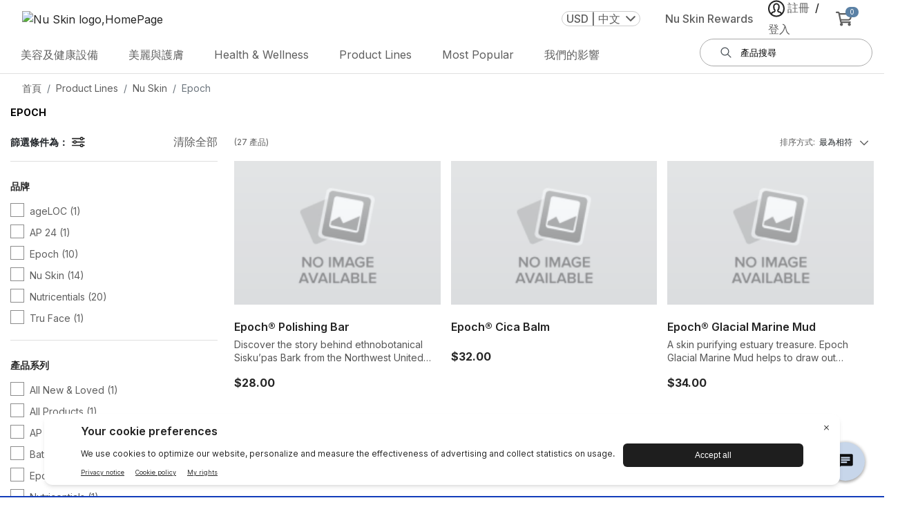

--- FILE ---
content_type: text/html; charset=utf-8
request_url: https://www.nuskin.com/us/zh/catalog/epoch
body_size: 166015
content:
<!DOCTYPE html>
  <html lang="zh" dir="ltr">
    <head>
      <title> Nu Skin </title>
      <meta charset="UTF-8" />
      <meta name="viewport" content="width=device-width,initial-scale=1,minimum-scale=1,maximum-scale=5">
      <meta http-equiv="X-UA-Compatible" content="ie=edge">
      <meta http-equiv="Content-Security-Policy"
            content="connect-src data: ws: wss: *.nr-data.net shyrka-prod-usw2.s3.us-west-2.amazonaws.com *.newrelic.com *.usw2.pure.cloud https: js.klarna.com *.klarna.com *.klarnaservices.com *.google-analytics.com *.analytics.google.com *.google.com *.paypal.com *.braintree-api.com *.braintreegateway.com *.hotjar.io *.hotjar.com *.luckyorange.net *.instana.io *.mynuskin.com *.nuskin.com *.eqcmrc.com *.doubleclick.net *.contentstack.io raderain.sirv.com checkip.amazonaws.com *.test.accdab.net *.accdab.net *.attn.tv *.attentivemobile.com *.kore.ai https://*.useinsider.com https://*.api.useinsider.com wss://*.useinsider.com; default-src 'self' *.usw2.pure.cloud www.paypalobjects.com *.paypalobjects.com consent.trustarc.com *.mynuskin.com *.nuskin.com *.cloudfront.net *.eqcmrc.com *.youtube.com *.googleapis.com *.googletagmanager.com *.contentstack.io *.google.com *.paypal.com *.doubleclick.net *.facebook.com *.quantummetric.com raderain.sirv.com checkip.amazonaws.com; font-src * 'self' data: https: *.useinsider.com *.api.useinsider.com; frame-src 'self' www.googletagmanager.com https://kyc.signzy.app/ td.doubleclick.net *.usw2.pure.cloud pay.google.com *.google.com *.klarnaservices.com experience.nuskinlistens.com www.paypalobjects.com *.paypalobjects.com consent-pref.trustarc.com *.nuskin.com *.youtube.com *.paypal.com *.contentstack.io *.tokenex.com *.hotjar.com *.facebook.com *.amazonaws.com *.accdab.net *.cdn-net.com assets.braintreegateway.com *.useinsider.com *.api.useinsider.com; img-src * data: https: *.contentstack.io *.usw2.pure.cloud *.useinsider.com *.api.useinsider.com; object-src * 'self' *.contentstack.io *.usw2.pure.cloud *.useinsider.com *.api.useinsider.com; script-src  'self' 'unsafe-inline' 'unsafe-eval' snippet.maze.co *.clarity.ms *.nr-data.net *.newrelic.com *.usw2.pure.cloud pactsafe.io *.pactsafe.io js.klarna.com *.klarnaservices.com www.paypalobjects.com *.paypalobjects.com consent.trustarc.com *.luckyorange.net *.min.js *.siteintercept.qualtrics.com *.mynuskin.com *.nuskin.com *.eqcmrc.com *.contentstck.io *.unpkg.com *.instana.io *.conductor.com *.cloudfront.net *.ipify.org *.hotjar.com *.googletagmanager.com *.bing.com *.facebook.net *.googleadservices.com *.ads-twitter.com *.doubleclick.net *.twitter.com *.paypal.com *.googleapis.com *.facebook.com *.youtube.com *.quantummetric.com *.googleoptimize.com *.cdn-net.com *.test.accdab.net *.accdab.net *.tokenex.com *.google-analytics.com *.braintreegateway.com *.useinsider.com *.api.useinsider.com; script-src-elem 'unsafe-inline' snippet.maze.co *.clarity.ms utt.impactcdn.com *.usw2.pure.cloud utt.impactcdn.com pactsafe.io pay.google.com *.google.com *.pactsafe.io js.klarna.com *.klarnaservices.com *.klarnacdn.net www.paypalobjects.com *.paypalobjects.com consent.trustarc.com *.siteintercept.qualtrics.com *.qualtrics.com *.conductor.com *.googleads.g.doubleclick.net *.g.doubleclick.net *.test.accdab.net *.accdab.net *.attn.tv *.google-analytics.com *.paypal.com *.braintree-api.com *.braintreegateway.com *.googleoptimize.com *.googletagmanager.com unpkg.com *.facebook.net *.ipify.org *.hotjar.com *.tokenex.com *.unpkg.com *.instana.io *.mynuskin.com *.nuskin.com *.eqcmrc.com *.cloudfront.net *.checkip.amazonaws.com *.cdn-net.com *.gstatic.com *.useinsider.com *.api.useinsider.com bigidcmp.cloud; style-src 'self' 'unsafe-inline' pactsafe.io *.pactsafe.io *.unpkg.com *.mynuskin.com *.nuskin.com *.eqcmrc.com *.googleapis.com unpkg.com checkip.amazonaws.com *.useinsider.com *.api.useinsider.com bigidcmp.cloud; style-src-elem 'self' 'unsafe-inline' api.ipify.org *.unpkg.com *.mynuskin.com *.nuskin.com *.klarnacdn.net *.eqcmrc.com *.googleapis.com unpkg.com checkip.amazonaws.com *.useinsider.com *.api.useinsider.com bigidcmp.cloud; worker-src blob: *.useinsider.com *.api.useinsider.com; "/>
      
      <link href="https://fonts.googleapis.com" rel="preconnect" /><link href="https://fonts.gstatic.com" rel="preconnect" crossorigin /><link href="https://www.nuskin.com" rel="dns-prefetch" /><link href="https://cdn.contentstack.io" rel="dns-prefetch" /><link href="https://media.nuskin.com" rel="dns-prefetch" /><link href="https://eum.instana.io" rel="dns-prefetch" /><link href="https://eum-red-saas.instana.io" rel="dns-prefetch" /><link href="https://www.google-analytics.com" rel="dns-prefetch" /><link href="https://www.googletagmanager.com" rel="dns-prefetch" /><link href="https://www.google.com" rel="dns-prefetch" /><link href="https://apis.nuskin.com" rel="dns-prefetch" />
      <link rel="alternate" href="https://www.nuskin.com/us/en/catalog/epoch" hreflang="en" />
<link rel="alternate" href="https://www.nuskin.com/us/es/catalog/epoch" hreflang="es" />
<link rel="alternate" href="https://www.nuskin.com/us/vi/catalog/epoch" hreflang="vi" />
<link rel="alternate" href="https://www.nuskin.com/us/zh/catalog/epoch" hreflang="zh" />
<link rel="alternate" href="https://www.nuskin.com/us/en/catalog/epoch" hreflang="x-default" />

      <link rel="icon" type="image/x-icon" href="//www.nuskin.com/favicon.ico">
    
      <script>
        (function (s, t, a, n) {
          s[t] || (s[t] = a, n = s[a] = function () { n.q.push(arguments) },
            n.q = [], n.v = 2, n.l = 1 * new Date)
        })(window, "InstanaEumObject", "ineum"); ineum('reportingUrl', 'https://eum-coral-saas.instana.io');
        ineum('key', "GphiX-QETlm6cGskKDQr7A");
        ineum('trackSessions');
        const accountInfo = localStorage.getItem('nuskin.account')
        if(!accountInfo) {
          localStorage.setItem('nuskin.account', '{"user":{"id":""}}')
        }
      </script>

      <script defer crossorigin="anonymous" src="https://eum.instana.io/eum.min.js"></script>
      <style> .plp-redesign .tick-icon{left:25%!important}.view-cart-width{max-width:37rem!important}.toast-wrapper{background:#fff;align-items:baseline;position:fixed;z-index:999999999;left:0;right:0;max-width:-moz-fit-content;max-width:fit-content;min-width:400px;box-shadow:none;border-radius:0;border:1px solid #b2b2b2}.toast-wrapper .tick-icon{width:1.1rem;height:1.1rem;position:absolute;top:50%;left:50%;transform:translate(-50%,-85%)}.toast-wrapper .tick-icon.green{color:#5bac85}.toast-wrapper .tick-icon.red{color:#c81d1d}.toast-wrapper .toast-button{background:transparent!important;font-size:1rem;margin-top:9px}.toast-wrapper .toast-button .close{font-size:2rem;font-weight:300;line-height:8px;text-shadow:none;transform:translate(-50%,-50%);color:#252525;opacity:1}.toast-wrapper .toast-content{padding-right:8px!important;max-width:31.25rem;flex:1 1;color:#252525}.toast-wrapper .toast-content b{font-size:18px;line-height:26px;font-weight:600}.toast-wrapper.top{top:-100%;bottom:auto}.toast-wrapper.bottom{top:auto;bottom:-100%}.toast-wrapper.show{transition:.4s;animation-iteration-count:1}.toast-wrapper.show.top{animation:toastTop ease-in-out normal}@keyframes toastTop{0%{top:-100%}5%{top:1rem}94%{top:1rem}to{top:-100%}}.toast-wrapper.show.bottom{animation:toastBottom ease-in-out normal}@keyframes toastBottom{0%{bottom:-100%}5%{bottom:1rem}94%{bottom:1rem}to{bottom:-100%}}@media(max-width:767.98px){.toast-wrapper{max-width:auto;min-width:calc(100% - 150px);width:94%}}@media(max-width:1024.98px){.toast-wrapper .close-icon-wrapper{height:22px}.toast-wrapper .close-icon-wrapper .toast-button{height:100%;line-height:20px;margin-top:13px}.toast-wrapper .close-icon-wrapper .toast-button .close{height:100%;line-height:22px}.toast-wrapper .toast-content{margin:0 8px}}.live-event-enabled.toast-wrapper.live-event-toast-error{border-radius:4px;border:2px solid #c81d1d;background:#ffefef;box-shadow:0 1px 2px 0 rgba(0,0,0,.12);padding:16px}.live-event-enabled.toast-wrapper.live-event-toast-error .toast-content{max-width:442px!important}.live-event-enabled.toast-wrapper.live-event-toast-error .toast-content b,.live-event-enabled.toast-wrapper.live-event-toast-error .toast-content p{font-size:16px;line-height:22px;margin-bottom:0}.live-event-enabled.toast-wrapper.live-event-toast-error .toast-button{margin-top:0}.live-event-enabled.toast-wrapper.live-event-toast-error .toast-button .error-icon{width:24px;height:24px;position:absolute;top:50%;left:50%;transform:translate(-50%,-85%)}.live-event-enabled.toast-wrapper.live-event-toast-error .toast-button .error-icon.red{color:#c81d1d}@media(max-width:767px){.live-event-enabled.toast-wrapper.live-event-toast-error{padding:16px 8px}.live-event-enabled.toast-wrapper.live-event-toast-error .close-icon-wrapper{height:0}}.live-event-enabled.toast-wrapper.live-event-toast-info{border-radius:4px;border:1px solid #7aacd0;align-items:unset!important;min-width:450px!important;background:#f8fcff;padding:11px!important}.live-event-enabled.toast-wrapper.live-event-toast-info .toast-content{flex-wrap:nowrap!important;max-width:594px}.live-event-enabled.toast-wrapper.live-event-toast-info .toast-content .live-event-toast-info-icon{width:28px;margin-right:10px;color:#3783b9}.live-event-enabled.toast-wrapper.live-event-toast-info .toast-content b{max-width:610px;color:#3783b9;font-family:Inter,sans-serif!important;font-size:14px!important;font-style:normal;font-weight:600!important;line-height:20px!important;letter-spacing:.14px;min-width:-moz-fit-content;min-width:fit-content}.live-event-enabled.toast-wrapper.live-event-toast-info .close-icon-wrapper{max-width:20px!important;display:flex!important}.live-event-enabled.toast-wrapper.live-event-toast-info .close-icon-wrapper .toast-button{cursor:pointer;color:#3783b9;margin-top:0!important;display:flex!important;align-items:center}@media(max-width:767px){.live-event-enabled.toast-wrapper.live-event-toast-info{padding:16px 8px;min-width:unset!important}.live-event-enabled.toast-wrapper.live-event-toast-info .toast-content b{min-width:unset}.live-event-enabled.toast-wrapper.live-event-toast-info .close-icon-wrapper{margin:auto;height:100%}}.toast-content.focus-visible,.toast-content:focus-visible,.toast-content a.focus-visible,.toast-content a:focus-visible,.toast-content b.focus-visible,.toast-content b:focus-visible{outline:none!important;box-shadow:none!important}.v2-pdp-style .pdp-redesign .itemid-and-fav-wrapper,.v2-pdp-style .pdp-redesign .kit-price-with-label,.v2-pdp-style .pdp-redesign .price-buttons-wrapper,.v2-pdp-style .pdp-redesign .product-kit-description,.v2-pdp-style .pdp-redesign .product-promo-message-kit-border,.v2-pdp-style .pdp-redesign .product-title-wrapper,.v2-pdp-style .pdp-redesign .pvcv-price-container,.v2-pdp-style .pdp-redesign .quantity-and-total-wrapper,.v2-pdp-style .pdp-redesign .total-price-with-label-wrapper,.v2-pdp-style .pdp-redesign .v2-add-to-cart-button,.v2-pdp-style .pdp-redesign .v2-inventory-message,.v2-pdp-style .pdp-redesign .v2-pdp-quantity-wrapper,.v2-pdp-style .pdp-redesign .v2-subscription-frequency-dropdown{margin-top:20px}.v2-pdp-style .pdp-redesign .text-backordered-danger{background-color:#fff3e8!important;color:#bc4f01!important;padding:8px 16px;border-radius:2px;font-size:12px;font-weight:600!important;line-height:16px}.v2-pdp-style .pdp-redesign .text-backordered-success{background-color:#ebf9f0!important;color:#28874b!important;padding:8px 16px;border-radius:2px;font-size:12px;font-weight:600!important;line-height:16px}.pdp-margin-top{margin-top:10px!important}.product-earnPointTxt{color:#0c5964}.pdp-page.container{max-width:100%}.btn-addToCart,.btn-subscribe,.move-to-list{border-radius:0!important;text-transform:uppercase;height:44px}.availability-text{color:#c81d1d}.redesign-availability-text{color:#c81d1d!important;padding:8px 16px!important;border-radius:2px;background-color:#ffefef!important;font-weight:700;font-size:12px!important;width:-moz-fit-content;width:fit-content}.availability-text-no-bg{color:#c81d1d!important;padding:0;margin:0;font-weight:700}.backordered-danger-text{background-color:#fff3e8!important;color:#bc4f01!important;padding:8px 16px!important;border-radius:2px;font-weight:700;font-size:12px!important;width:-moz-fit-content;width:fit-content}.btn-addToCart{padding:6px 12px!important;background-color:#5b81a5!important}.btn-addToCart:disabled{background-color:#252525!important}.cr-gap{-moz-column-gap:10px;grid-column-gap:10px;column-gap:10px;grid-row-gap:8px;row-gap:8px}.btn-subscribe{background-color:#fff;border-color:#63666a;color:#252525}.subscribe-btn-link:hover{text-decoration:none}.pdp-detailed-table tr.active-row{background:rgba(37,37,37,.15);border:2px solid #252525!important}.freegift-text .left-span{flex-basis:50%}.free-gift-product .product-name{font-size:1rem}.image-border{border:2px solid green}.itemno{padding-top:3px;font-weight:300}.pdp-cartbtn{padding:13px 20px}.quantity-sec{margin-top:0;padding-top:10px;border-bottom:1px solid #b2b2b2;margin-bottom:1rem}.quantity-text{font-weight:400;font-size:13px;line-height:16px}.pdp-page .quantity-text{font-size:13px;line-height:18px}.cart-product-price{text-align:center}.subscribe-btn{width:100%;padding-top:10px!important}.subscribe-btn button{height:44px}.pdp-videos{height:400px;width:100%;max-height:460px;margin:0 auto 16px;-moz-text-align-last:center;text-align-last:center;background:#000}.pdp-videos iframe,.pdp-videos object,.pdp-videos video{width:75%;height:90%}.customertype-modal{background:rgba(0,0,0,.3)}.customertype-modal .modal-header{padding-top:5px;padding-bottom:0}.customertype-modal .modal-content{border-radius:0!important;margin-top:70%!important}.customertype-modal .customertype-content{text-align:center}.customer-modal .modal-backdrop{background:rgba(0,0,0,.3)!important}.subscribe-btn .btn-subscribe .subscribe-icon svg path{transition:.5s}.subscribe-btn .btn-subscribe:hover .subscribe-icon svg path{stroke:#8c8c8c}.exclusive_messages{padding:0;background:#fde7e7;margin:15px 0}.leader_preview{flex-direction:row;padding:10px 20px;grid-gap:20px;gap:20px}.leader_preview_icon{background:#fff;padding:7px;border-radius:50%}.free-gift-product-name,.free-gift-quantity{font-size:38px!important;font-family:Nanum Myeongjo,serif;font-style:normal}@media(max-width:480px){.free-gift-product-name,.free-gift-quantity{line-height:40px!important;font-size:22px!important}.btn-addToCart,.btn-subscribe{padding:10px 0!important;height:44px}.move-to-list .btn-subscribe{padding:6px 12px!important}}@media(max-width:575px){.subscribe-btn{margin-top:8px}}@media(min-width:1024px){.add-cart-btn button.btn-addToCart:hover{color:#fff;background-color:#8c8c8c!important;border:1px solid #8c8c8c!important}.subscribe-btn button.btn-subscribe:hover{color:#8c8c8c;border:1px solid #8c8c8c!important}}.pdp-subscribe-btn span img{transition:all .5s ease}.pdp-subscribe-btn:hover span img{filter:brightness(3.5);transition:all .5s ease}.cls-retail-price,.cls-subscribeAndSave{font-size:16px;font-family:Inter,sans-serif;color:#252525;line-height:22px}.cls-subscribeAndSave{font-weight:600;margin-top:2px}.cls-retail-price{margin-top:16px}.cls-subscribeAndSave+#zoom-image-wrap{position:inherit}.cls-subscribeAndSave+div,.cls-subscribeAndSave+section{margin-top:15px;border-top:1px solid #b2b2b2}.price-text[\:has\(\%2B.cls-subscribeAndSave\)]{margin-bottom:16px}.price-text:has(+.cls-subscribeAndSave){margin-bottom:16px}.sales-text{font-size:11px;font-family:Inter,sans-serif;color:#5f5f5f;font-style:italic}.paylater-normal-product-wrapper{padding-top:8px}.direct-seller-pdp-in-button{display:flex;height:44px;padding:10px 40px;flex-direction:column;justify-content:center;align-items:center;align-self:stretch;border-radius:4px;background-color:#bc4f01!important;margin-bottom:20px;color:#fff!important;width:40%;cursor:default!important;box-shadow:none!important}.itemid-and-fav-wrapper{align-items:center;display:flex;justify-content:space-between}.itemid-and-fav-wrapper .product-fav-with-text-wrapper{display:flex;text-wrap:nowrap;align-items:center}.itemid-and-fav-wrapper .fav-icon-text-wrapper{display:flex;align-items:center;justify-content:flex-end}.itemid-and-fav-wrapper .fav-icon-text-wrapper .fav-text-wrapper{font-weight:600!important;padding-left:5px!important;text-decoration:underline;color:#252525}.product-promo-message{color:#252525;font-family:Lora,sans-serif;font-size:22px;font-style:normal;font-weight:400;line-height:28px}.product-promo-message .product-promo-savings{font-weight:700;padding-left:6px;font-family:Lora,sans-serif}.product-promo-message-bundle-border{margin-bottom:8px}.product-kit-description{color:#272525;font-family:Inter,sans-serif;font-size:16px;font-style:normal;font-weight:400}.product-kit-list{margin:0}.product-kit-list>li{-webkit-text-decoration-line:underline;text-decoration-line:underline}.all-subproducts-with-bundle-title-wrapper{margin-bottom:12px}.v2-pdp-style .itemid-and-fav-wrapper,.v2-pdp-style .kit-price-with-label,.v2-pdp-style .price-buttons-wrapper,.v2-pdp-style .product-kit-description,.v2-pdp-style .product-promo-message-kit-border,.v2-pdp-style .product-title-wrapper,.v2-pdp-style .pvcv-price-container,.v2-pdp-style .quantity-and-total-wrapper,.v2-pdp-style .total-price-with-label-wrapper,.v2-pdp-style .v2-add-to-cart-button,.v2-pdp-style .v2-inventory-message,.v2-pdp-style .v2-pdp-quantity-wrapper,.v2-pdp-style .v2-subscription-frequency-dropdown{margin-bottom:20px}.v2-pdp-style .fav-button-wrapper{display:flex;justify-content:flex-start;margin-bottom:12px;width:460px;grid-gap:16px;gap:16px}.v2-pdp-style .fav-button-wrapper .product-fav-with-text-wrapper{justify-content:center;border:1px solid #e0e0e0!important;border-radius:32px;padding:16px 24px;font-size:16px;text-align:center;min-height:56px;min-width:210px;display:flex;align-items:center;cursor:pointer;background:#fff}.v2-pdp-style .fav-button-wrapper .product-fav-with-text-wrapper:hover{background:#e0e0e0!important}.v2-pdp-style .fav-button-wrapper .product-fav-with-text-wrapper:hover span{text-decoration:underline!important}.v2-pdp-style .fav-button-wrapper .product-fav-with-text-wrapper svg{margin-right:6px}.v2-pdp-style .fav-button-wrapper .quickshare .pdp-create-quickshare-link{margin-bottom:0!important;border:none!important;box-shadow:none!important}.v2-pdp-style .fav-button-wrapper .quickshare .pdp-create-quickshare-link .v2-pdp-create-quickshare-link-button{display:flex;align-items:center;justify-content:center;white-space:nowrap!important;border:1px solid #e0e0e0!important;border-radius:32px;padding:16px 24px!important;font-size:16px;text-align:center;min-height:56px;min-width:210px;cursor:pointer;background:#fff!important}.v2-pdp-style .fav-button-wrapper .quickshare .pdp-create-quickshare-link .v2-pdp-create-quickshare-link-button:hover{background:#e0e0e0!important;text-decoration:underline!important}.v2-pdp-style .fav-button-wrapper .quickshare .pdp-create-quickshare-link .v2-pdp-create-quickshare-link-button svg{margin-right:6px}@media screen and (max-width:1024px){.v2-pdp-style .pdp-redesign .fav-button-wrapper{flex-direction:row-reverse;width:100%;height:40px}.v2-pdp-style .pdp-redesign .fav-button-wrapper .product-favorites-with-text .favorite-icon{min-height:40px;min-width:40px}.v2-pdp-style .pdp-redesign .fav-button-wrapper .product-favorites-with-text .favorite-icon .fav-text-wrapper{display:none}.v2-pdp-style .pdp-redesign .fav-button-wrapper .product-favorites-with-text .favorite-icon svg{margin-right:0;width:16px!important}.v2-pdp-style .pdp-redesign .fav-button-wrapper .quickshare .pdp-create-quickshare-link{margin-right:0;height:40px!important}.v2-pdp-style .pdp-redesign .fav-button-wrapper .quickshare .pdp-create-quickshare-link .v2-pdp-create-quickshare-link-button{min-height:40px!important;font-size:12px!important;padding:0!important;height:40px!important;min-width:150px}}.v2-pdp-style .v2-quantity-total-frequency-wrapper{grid-gap:10px;gap:10px}.v2-pdp-style .product-size-near-id{margin-bottom:0}.v2-pdp-style .add-cart-btn button.btn-addToCart{border-radius:4px!important}.v2-pdp-style .add-cart-btn button.btn-addToCart:hover{background-color:#3a5268!important}.v2-pdp-style .add-cart-btn button.btn-addToCart:disabled{background-color:#b2b2b2!important;color:#e0e0e0!important}.v2-pdp-style .product-favorites-with-text{padding-right:3px!important}.v2-pdp-style .product-favorites-with-text .btn{transition:none!important;padding:0 14px!important}.v2-pdp-style .price-button-container{display:flex;grid-gap:10px;gap:10px;padding-left:0!important;padding-right:10px!important}.v2-pdp-style .product-detail-wrapper{border-top:1px solid #8c8c8c;border-bottom:1px solid #8c8c8c;padding-top:19px!important;padding-bottom:19px!important}.v2-pdp-style .refund-details{display:flex;flex-direction:column;grid-row-gap:14px;row-gap:14px}.v2-pdp-style .manage-subscription-button{background:#f5f5f5!important}.v2-pdp-style .v2-product-description-wrapper{border-bottom:1px solid #8c8c8c;border-top:1px solid #8c8c8c;padding:24px 0 16px;width:100%}@media(max-width:768px){.v2-pdp-style .product-promo-message-bundle-border{margin-top:16px;margin-bottom:0}.v2-pdp-style .product-promo-message-kit-border{margin-top:16px}.v2-pdp-style .itemid-and-fav-wrapper,.v2-pdp-style .price-buttons-wrapper,.v2-pdp-style .product-kit-description,.v2-pdp-style .product-promo-message-kit-border,.v2-pdp-style .product-title-wrapper,.v2-pdp-style .pvcv-price-container,.v2-pdp-style .quantity-and-total-wrapper,.v2-pdp-style .total-price-with-label-wrapper,.v2-pdp-style .unit-price-with-label-wrapper,.v2-pdp-style .v2-add-to-cart-button,.v2-pdp-style .v2-inventory-message,.v2-pdp-style .v2-pdp-quantity-wrapper,.v2-pdp-style .v2-subscription-frequency-dropdown{margin-bottom:16px}.v2-pdp-style .product-detail-wrapper{padding-top:10px!important;padding-bottom:10px!important}.v2-pdp-style .refund-details{display:flex;flex-direction:column;grid-row-gap:8px!important;row-gap:8px!important}}.product-badge-wrap{position:absolute;z-index:1;font-size:12px;top:0;pointer-events:none;overflow:hidden;color:#fff}[dir=ltr] .product-badge-wrap{left:0}[dir=rtl] .product-badge-wrap{right:0}.product-badge-wrap span{position:absolute;text-transform:capitalize;text-align:center;font-weight:700}.product-badge-wrap-diagonal{width:80px;height:80px}.product-badge-wrap-diagonal span{width:150px;top:20px;transform:rotate(-45deg);background-color:#28a745}[dir=ltr] .product-badge-wrap-diagonal span{right:-25px}[dir=rtl] .product-badge-wrap-diagonal span{left:-25px;transform:rotate(45deg)}.product-badge-wrap-horizontal{top:1px;background-color:#d2161b}.social-share-icons .icon{width:3rem;height:3rem}.twitter-svg{fill:#fff;background:#50abf1}.pinterest-svg{fill:#bd091d}.link-svg{fill:#fff;background:#a6afc1}.facebook-svg{fill:#3a559f}.icon-link{padding:5px!important}.pdp-copy-icon{width:3rem;padding:7px!important}.class-icon-custom,.close-button{cursor:pointer;font-size:2rem}.class-icon-custom{position:absolute;right:-1px;color:#252525;font-weight:700;z-index:99}.custom-button{width:100%;height:44px}.react-datepicker__month-read-view--down-arrow,.react-datepicker__month-year-read-view--down-arrow,.react-datepicker__navigation-icon:before,.react-datepicker__year-read-view--down-arrow{border-color:#ccc;border-style:solid;border-width:3px 3px 0 0;content:"";display:block;height:9px;position:absolute;top:6px;width:9px}.react-datepicker-popper[data-placement^=bottom] .react-datepicker__triangle,.react-datepicker-popper[data-placement^=top] .react-datepicker__triangle{margin-left:-4px;position:absolute;width:0}.react-datepicker-popper[data-placement^=bottom] .react-datepicker__triangle:after,.react-datepicker-popper[data-placement^=bottom] .react-datepicker__triangle:before,.react-datepicker-popper[data-placement^=top] .react-datepicker__triangle:after,.react-datepicker-popper[data-placement^=top] .react-datepicker__triangle:before{box-sizing:content-box;position:absolute;height:0;width:1px;content:"";z-index:-1;border:8px solid transparent;left:-8px}.react-datepicker-popper[data-placement^=bottom] .react-datepicker__triangle:before,.react-datepicker-popper[data-placement^=top] .react-datepicker__triangle:before{border-bottom-color:#aeaeae}.react-datepicker-popper[data-placement^=bottom] .react-datepicker__triangle{top:0;margin-top:-8px}.react-datepicker-popper[data-placement^=bottom] .react-datepicker__triangle:after,.react-datepicker-popper[data-placement^=bottom] .react-datepicker__triangle:before{border-top:none;border-bottom-color:#f0f0f0}.react-datepicker-popper[data-placement^=bottom] .react-datepicker__triangle:after{top:0}.react-datepicker-popper[data-placement^=bottom] .react-datepicker__triangle:before{top:-1px;border-bottom-color:#aeaeae}.react-datepicker-popper[data-placement^=top] .react-datepicker__triangle{bottom:0;margin-bottom:-8px}.react-datepicker-popper[data-placement^=top] .react-datepicker__triangle:after,.react-datepicker-popper[data-placement^=top] .react-datepicker__triangle:before{border-bottom:none;border-top-color:#fff}.react-datepicker-popper[data-placement^=top] .react-datepicker__triangle:after{bottom:0}.react-datepicker-popper[data-placement^=top] .react-datepicker__triangle:before{bottom:-1px;border-top-color:#aeaeae}.react-datepicker-wrapper{display:inline-block;padding:0;border:0}.react-datepicker{font-family:Helvetica Neue,helvetica,arial,sans-serif;font-size:.8rem;background-color:#fff;color:#000;border:1px solid #aeaeae;border-radius:.3rem;display:inline-block;position:relative}.react-datepicker--time-only .react-datepicker__triangle{left:35px}.react-datepicker--time-only .react-datepicker__time-container{border-left:0}.react-datepicker--time-only .react-datepicker__time,.react-datepicker--time-only .react-datepicker__time-box{border-bottom-left-radius:.3rem;border-bottom-right-radius:.3rem}.react-datepicker__triangle{position:absolute;left:50px}.react-datepicker-popper{z-index:1}.react-datepicker-popper[data-placement^=bottom]{padding-top:10px}.react-datepicker-popper[data-placement=bottom-end] .react-datepicker__triangle,.react-datepicker-popper[data-placement=top-end] .react-datepicker__triangle{left:auto;right:50px}.react-datepicker-popper[data-placement^=top]{padding-bottom:10px}.react-datepicker-popper[data-placement^=right]{padding-left:8px}.react-datepicker-popper[data-placement^=right] .react-datepicker__triangle{left:auto;right:42px}.react-datepicker-popper[data-placement^=left]{padding-right:8px}.react-datepicker-popper[data-placement^=left] .react-datepicker__triangle{left:42px;right:auto}.react-datepicker__header{text-align:center;background-color:#f0f0f0;border-bottom:1px solid #aeaeae;border-top-left-radius:.3rem;padding:8px 0;position:relative}.react-datepicker__header--time{padding-bottom:8px;padding-left:5px;padding-right:5px}.react-datepicker__header--time:not(.react-datepicker__header--time--only){border-top-left-radius:0}.react-datepicker__header:not(.react-datepicker__header--has-time-select){border-top-right-radius:.3rem}.react-datepicker__month-dropdown-container--scroll,.react-datepicker__month-dropdown-container--select,.react-datepicker__month-year-dropdown-container--scroll,.react-datepicker__month-year-dropdown-container--select,.react-datepicker__year-dropdown-container--scroll,.react-datepicker__year-dropdown-container--select{display:inline-block;margin:0 2px}.react-datepicker-time__header,.react-datepicker-year-header,.react-datepicker__current-month{margin-top:0;color:#000;font-weight:700;font-size:.944rem}.react-datepicker-time__header{text-overflow:ellipsis;white-space:nowrap;overflow:hidden}.react-datepicker__navigation{align-items:center;background:none;display:flex;justify-content:center;text-align:center;cursor:pointer;position:absolute;top:2px;padding:0;border:none;z-index:1;height:32px;width:32px;text-indent:-999em;overflow:hidden}.react-datepicker__navigation--previous{left:2px}.react-datepicker__navigation--next{right:2px}.react-datepicker__navigation--next--with-time:not(.react-datepicker__navigation--next--with-today-button){right:85px}.react-datepicker__navigation--years{position:relative;top:0;display:block;margin-left:auto;margin-right:auto}.react-datepicker__navigation--years-previous{top:4px}.react-datepicker__navigation--years-upcoming{top:-4px}.react-datepicker__navigation:hover :before{border-color:#a6a6a6}.react-datepicker__navigation-icon{position:relative;top:-1px;font-size:20px;width:0}.react-datepicker__navigation-icon--next{left:-2px}.react-datepicker__navigation-icon--next:before{transform:rotate(45deg);left:-7px}.react-datepicker__navigation-icon--previous{right:-2px}.react-datepicker__navigation-icon--previous:before{transform:rotate(225deg);right:-7px}.react-datepicker__month-container{float:left}.react-datepicker__year{margin:.4rem;text-align:center}.react-datepicker__year-wrapper{display:flex;flex-wrap:wrap;max-width:180px}.react-datepicker__year .react-datepicker__year-text{display:inline-block;width:4rem;margin:2px}.react-datepicker__month{margin:.4rem;text-align:center}.react-datepicker__month .react-datepicker__month-text,.react-datepicker__month .react-datepicker__quarter-text{display:inline-block;width:4rem;margin:2px}.react-datepicker__input-time-container{clear:both;width:100%;float:left;margin:5px 0 10px 15px;text-align:left}.react-datepicker__input-time-container .react-datepicker-time__caption,.react-datepicker__input-time-container .react-datepicker-time__input-container{display:inline-block}.react-datepicker__input-time-container .react-datepicker-time__input-container .react-datepicker-time__input{display:inline-block;margin-left:10px}.react-datepicker__input-time-container .react-datepicker-time__input-container .react-datepicker-time__input input{width:auto}.react-datepicker__input-time-container .react-datepicker-time__input-container .react-datepicker-time__input input[type=time]::-webkit-inner-spin-button,.react-datepicker__input-time-container .react-datepicker-time__input-container .react-datepicker-time__input input[type=time]::-webkit-outer-spin-button{-webkit-appearance:none;margin:0}.react-datepicker__input-time-container .react-datepicker-time__input-container .react-datepicker-time__input input[type=time]{-moz-appearance:textfield}.react-datepicker__input-time-container .react-datepicker-time__input-container .react-datepicker-time__delimiter{margin-left:5px;display:inline-block}.react-datepicker__time-container{float:right;border-left:1px solid #aeaeae;width:85px}.react-datepicker__time-container--with-today-button{display:inline;border:1px solid #aeaeae;border-radius:.3rem;position:absolute;right:-72px;top:0}.react-datepicker__time-container .react-datepicker__time{position:relative;background:#fff;border-bottom-right-radius:.3rem}.react-datepicker__time-container .react-datepicker__time .react-datepicker__time-box{width:85px;overflow-x:hidden;margin:0 auto;text-align:center;border-bottom-right-radius:.3rem}.react-datepicker__time-container .react-datepicker__time .react-datepicker__time-box ul.react-datepicker__time-list{list-style:none;margin:0;height:calc(195px + .85rem);overflow-y:scroll;padding-right:0;padding-left:0;width:100%;box-sizing:content-box}.react-datepicker__time-container .react-datepicker__time .react-datepicker__time-box ul.react-datepicker__time-list li.react-datepicker__time-list-item{height:30px;padding:5px 10px;white-space:nowrap}.react-datepicker__time-container .react-datepicker__time .react-datepicker__time-box ul.react-datepicker__time-list li.react-datepicker__time-list-item:hover{cursor:pointer;background-color:#f0f0f0}.react-datepicker__time-container .react-datepicker__time .react-datepicker__time-box ul.react-datepicker__time-list li.react-datepicker__time-list-item--selected{background-color:#216ba5;color:#fff;font-weight:700}.react-datepicker__time-container .react-datepicker__time .react-datepicker__time-box ul.react-datepicker__time-list li.react-datepicker__time-list-item--selected:hover{background-color:#216ba5}.react-datepicker__time-container .react-datepicker__time .react-datepicker__time-box ul.react-datepicker__time-list li.react-datepicker__time-list-item--disabled{color:#ccc}.react-datepicker__time-container .react-datepicker__time .react-datepicker__time-box ul.react-datepicker__time-list li.react-datepicker__time-list-item--disabled:hover{cursor:default;background-color:transparent}.react-datepicker__week-number{color:#ccc;display:inline-block;width:1.7rem;line-height:1.7rem;text-align:center;margin:.166rem}.react-datepicker__week-number.react-datepicker__week-number--clickable{cursor:pointer}.react-datepicker__week-number.react-datepicker__week-number--clickable:hover{border-radius:.3rem;background-color:#f0f0f0}.react-datepicker__day-names,.react-datepicker__week{white-space:nowrap}.react-datepicker__day-names{margin-bottom:-8px}.react-datepicker__day,.react-datepicker__day-name,.react-datepicker__time-name{color:#000;display:inline-block;width:1.7rem;line-height:1.7rem;text-align:center;margin:.166rem}.react-datepicker__month--in-range,.react-datepicker__month--in-selecting-range,.react-datepicker__month--selected,.react-datepicker__quarter--in-range,.react-datepicker__quarter--in-selecting-range,.react-datepicker__quarter--selected{border-radius:.3rem;background-color:#216ba5;color:#fff}.react-datepicker__month--in-range:hover,.react-datepicker__month--in-selecting-range:hover,.react-datepicker__month--selected:hover,.react-datepicker__quarter--in-range:hover,.react-datepicker__quarter--in-selecting-range:hover,.react-datepicker__quarter--selected:hover{background-color:#1d5d90}.react-datepicker__month--disabled,.react-datepicker__quarter--disabled{color:#ccc;pointer-events:none}.react-datepicker__month--disabled:hover,.react-datepicker__quarter--disabled:hover{cursor:default;background-color:transparent}.react-datepicker__day,.react-datepicker__month-text,.react-datepicker__quarter-text,.react-datepicker__year-text{cursor:pointer}.react-datepicker__day:hover,.react-datepicker__month-text:hover,.react-datepicker__quarter-text:hover,.react-datepicker__year-text:hover{border-radius:.3rem;background-color:#f0f0f0}.react-datepicker__day--today,.react-datepicker__month-text--today,.react-datepicker__quarter-text--today,.react-datepicker__year-text--today{font-weight:700}.react-datepicker__day--highlighted,.react-datepicker__month-text--highlighted,.react-datepicker__quarter-text--highlighted,.react-datepicker__year-text--highlighted{border-radius:.3rem;background-color:#3dcc4a;color:#fff}.react-datepicker__day--highlighted:hover,.react-datepicker__month-text--highlighted:hover,.react-datepicker__quarter-text--highlighted:hover,.react-datepicker__year-text--highlighted:hover{background-color:#32be3f}.react-datepicker__day--highlighted-custom-1,.react-datepicker__month-text--highlighted-custom-1,.react-datepicker__quarter-text--highlighted-custom-1,.react-datepicker__year-text--highlighted-custom-1{color:#f0f}.react-datepicker__day--highlighted-custom-2,.react-datepicker__month-text--highlighted-custom-2,.react-datepicker__quarter-text--highlighted-custom-2,.react-datepicker__year-text--highlighted-custom-2{color:green}.react-datepicker__day--in-range,.react-datepicker__day--in-selecting-range,.react-datepicker__day--selected,.react-datepicker__month-text--in-range,.react-datepicker__month-text--in-selecting-range,.react-datepicker__month-text--selected,.react-datepicker__quarter-text--in-range,.react-datepicker__quarter-text--in-selecting-range,.react-datepicker__quarter-text--selected,.react-datepicker__year-text--in-range,.react-datepicker__year-text--in-selecting-range,.react-datepicker__year-text--selected{border-radius:.3rem;background-color:#216ba5;color:#fff}.react-datepicker__day--in-range:hover,.react-datepicker__day--in-selecting-range:hover,.react-datepicker__day--selected:hover,.react-datepicker__month-text--in-range:hover,.react-datepicker__month-text--in-selecting-range:hover,.react-datepicker__month-text--selected:hover,.react-datepicker__quarter-text--in-range:hover,.react-datepicker__quarter-text--in-selecting-range:hover,.react-datepicker__quarter-text--selected:hover,.react-datepicker__year-text--in-range:hover,.react-datepicker__year-text--in-selecting-range:hover,.react-datepicker__year-text--selected:hover{background-color:#1d5d90}.react-datepicker__day--keyboard-selected,.react-datepicker__month-text--keyboard-selected,.react-datepicker__quarter-text--keyboard-selected,.react-datepicker__year-text--keyboard-selected{border-radius:.3rem;background-color:#2579ba;color:#fff}.react-datepicker__day--keyboard-selected:hover,.react-datepicker__month-text--keyboard-selected:hover,.react-datepicker__quarter-text--keyboard-selected:hover,.react-datepicker__year-text--keyboard-selected:hover{background-color:#1d5d90}.react-datepicker__day--in-selecting-range:not(.react-datepicker__day--in-range):not(.react-datepicker__month-text--in-range):not(.react-datepicker__quarter-text--in-range):not(.react-datepicker__year-text--in-range),.react-datepicker__month-text--in-selecting-range:not(.react-datepicker__day--in-range):not(.react-datepicker__month-text--in-range):not(.react-datepicker__quarter-text--in-range):not(.react-datepicker__year-text--in-range),.react-datepicker__quarter-text--in-selecting-range:not(.react-datepicker__day--in-range):not(.react-datepicker__month-text--in-range):not(.react-datepicker__quarter-text--in-range):not(.react-datepicker__year-text--in-range),.react-datepicker__year-text--in-selecting-range:not(.react-datepicker__day--in-range):not(.react-datepicker__month-text--in-range):not(.react-datepicker__quarter-text--in-range):not(.react-datepicker__year-text--in-range){background-color:rgba(33,107,165,.5)}.react-datepicker__month--selecting-range .react-datepicker__day--in-range:not(.react-datepicker__day--in-selecting-range):not(.react-datepicker__month-text--in-selecting-range):not(.react-datepicker__quarter-text--in-selecting-range):not(.react-datepicker__year-text--in-selecting-range),.react-datepicker__month--selecting-range .react-datepicker__month-text--in-range:not(.react-datepicker__day--in-selecting-range):not(.react-datepicker__month-text--in-selecting-range):not(.react-datepicker__quarter-text--in-selecting-range):not(.react-datepicker__year-text--in-selecting-range),.react-datepicker__month--selecting-range .react-datepicker__quarter-text--in-range:not(.react-datepicker__day--in-selecting-range):not(.react-datepicker__month-text--in-selecting-range):not(.react-datepicker__quarter-text--in-selecting-range):not(.react-datepicker__year-text--in-selecting-range),.react-datepicker__month--selecting-range .react-datepicker__year-text--in-range:not(.react-datepicker__day--in-selecting-range):not(.react-datepicker__month-text--in-selecting-range):not(.react-datepicker__quarter-text--in-selecting-range):not(.react-datepicker__year-text--in-selecting-range){background-color:#f0f0f0;color:#000}.react-datepicker__day--disabled,.react-datepicker__month-text--disabled,.react-datepicker__quarter-text--disabled,.react-datepicker__year-text--disabled{cursor:default;color:#ccc}.react-datepicker__day--disabled:hover,.react-datepicker__month-text--disabled:hover,.react-datepicker__quarter-text--disabled:hover,.react-datepicker__year-text--disabled:hover{background-color:transparent}.react-datepicker__month-text.react-datepicker__month--in-range:hover,.react-datepicker__month-text.react-datepicker__month--selected:hover,.react-datepicker__month-text.react-datepicker__quarter--in-range:hover,.react-datepicker__month-text.react-datepicker__quarter--selected:hover,.react-datepicker__quarter-text.react-datepicker__month--in-range:hover,.react-datepicker__quarter-text.react-datepicker__month--selected:hover,.react-datepicker__quarter-text.react-datepicker__quarter--in-range:hover,.react-datepicker__quarter-text.react-datepicker__quarter--selected:hover{background-color:#216ba5}.react-datepicker__month-text:hover,.react-datepicker__quarter-text:hover{background-color:#f0f0f0}.react-datepicker__input-container{position:relative;display:inline-block;width:100%}.react-datepicker__month-read-view,.react-datepicker__month-year-read-view,.react-datepicker__year-read-view{border:1px solid transparent;border-radius:.3rem;position:relative}.react-datepicker__month-read-view:hover,.react-datepicker__month-year-read-view:hover,.react-datepicker__year-read-view:hover{cursor:pointer}.react-datepicker__month-read-view:hover .react-datepicker__month-read-view--down-arrow,.react-datepicker__month-read-view:hover .react-datepicker__year-read-view--down-arrow,.react-datepicker__month-year-read-view:hover .react-datepicker__month-read-view--down-arrow,.react-datepicker__month-year-read-view:hover .react-datepicker__year-read-view--down-arrow,.react-datepicker__year-read-view:hover .react-datepicker__month-read-view--down-arrow,.react-datepicker__year-read-view:hover .react-datepicker__year-read-view--down-arrow{border-top-color:#b3b3b3}.react-datepicker__month-read-view--down-arrow,.react-datepicker__month-year-read-view--down-arrow,.react-datepicker__year-read-view--down-arrow{transform:rotate(135deg);right:-16px;top:0}.react-datepicker__month-dropdown,.react-datepicker__month-year-dropdown,.react-datepicker__year-dropdown{background-color:#f0f0f0;position:absolute;width:50%;left:25%;top:30px;z-index:1;text-align:center;border-radius:.3rem;border:1px solid #aeaeae}.react-datepicker__month-dropdown:hover,.react-datepicker__month-year-dropdown:hover,.react-datepicker__year-dropdown:hover{cursor:pointer}.react-datepicker__month-dropdown--scrollable,.react-datepicker__month-year-dropdown--scrollable,.react-datepicker__year-dropdown--scrollable{height:150px;overflow-y:scroll}.react-datepicker__month-option,.react-datepicker__month-year-option,.react-datepicker__year-option{line-height:20px;width:100%;display:block;margin-left:auto;margin-right:auto}.react-datepicker__month-option:first-of-type,.react-datepicker__month-year-option:first-of-type,.react-datepicker__year-option:first-of-type{border-top-left-radius:.3rem;border-top-right-radius:.3rem}.react-datepicker__month-option:last-of-type,.react-datepicker__month-year-option:last-of-type,.react-datepicker__year-option:last-of-type{-webkit-user-select:none;-moz-user-select:none;user-select:none;border-bottom-left-radius:.3rem;border-bottom-right-radius:.3rem}.react-datepicker__month-option:hover,.react-datepicker__month-year-option:hover,.react-datepicker__year-option:hover{background-color:#ccc}.react-datepicker__month-option:hover .react-datepicker__navigation--years-upcoming,.react-datepicker__month-year-option:hover .react-datepicker__navigation--years-upcoming,.react-datepicker__year-option:hover .react-datepicker__navigation--years-upcoming{border-bottom-color:#b3b3b3}.react-datepicker__month-option:hover .react-datepicker__navigation--years-previous,.react-datepicker__month-year-option:hover .react-datepicker__navigation--years-previous,.react-datepicker__year-option:hover .react-datepicker__navigation--years-previous{border-top-color:#b3b3b3}.react-datepicker__month-option--selected,.react-datepicker__month-year-option--selected,.react-datepicker__year-option--selected{position:absolute;left:15px}.react-datepicker__close-icon{cursor:pointer;background-color:transparent;border:0;outline:0;padding:0 6px 0 0;position:absolute;top:0;right:0;height:100%;display:table-cell;vertical-align:middle}.react-datepicker__close-icon:after{cursor:pointer;background-color:#216ba5;color:#fff;border-radius:50%;height:16px;width:16px;padding:2px;font-size:12px;line-height:1;text-align:center;display:table-cell;vertical-align:middle;content:"×"}.react-datepicker__today-button{background:#f0f0f0;border-top:1px solid #aeaeae;cursor:pointer;text-align:center;font-weight:700;padding:5px 0;clear:left}.react-datepicker__portal{position:fixed;width:100vw;height:100vh;background-color:rgba(0,0,0,.8);left:0;top:0;justify-content:center;align-items:center;display:flex;z-index:2147483647}.react-datepicker__portal .react-datepicker__day,.react-datepicker__portal .react-datepicker__day-name,.react-datepicker__portal .react-datepicker__time-name{width:3rem;line-height:3rem}@media(max-height:550px),(max-width:400px){.react-datepicker__portal .react-datepicker__day,.react-datepicker__portal .react-datepicker__day-name,.react-datepicker__portal .react-datepicker__time-name{width:2rem;line-height:2rem}}.react-datepicker__portal .react-datepicker-time__header,.react-datepicker__portal .react-datepicker__current-month{font-size:1.44rem}.is-invalid+.invalid-feedback{display:block}.is-invalid.input-group~.invalid-feedback{display:block!important}.is-valid~.isvalid-feedback{display:block}.display-duplicate-error{display:none}.duplicate-info-exist input[type=mask]{border:1px solid #dc3545!important}.duplicate-info-exist .display-duplicate-error{display:block;font-weight:400;font-size:11px;line-height:20px;color:#c81d1d}.duplicate-info-exist .invalid-feedback{display:block!important}.duplicate-info-exist .isvalid-feedback{display:none!important}.duplicate-info-exist .tax-info{border:1px solid #dc3545!important}.duplicate-info-exist~.display-duplicate-error{display:block;font-weight:400;font-size:11px;line-height:20px;color:#c81d1d}.duplicate-info-exist~.invalid-feedback{display:block!important}.duplicate-info-exist~.isvalid-feedback{display:none!important}#preferred-Language{padding:0 10px;text-align:left;width:100%!important;font-weight:400;font-size:16px;line-height:22px;color:#252525;border:1px solid #252525;background:#fff;height:44px;border-radius:0;box-shadow:none}#preferred-Language:hover{border:1px solid #94d6e9}#preferred-Language:focus{border:3px solid #94d6e9;outline:none!important}#preferred-Language:disabled{border:1px solid #8c8c8c;background:#ededed;opacity:1}#preferred-Language:not(:disabled):not(.disabled):active{background:#f5f5f5}#preferred-Language:after{display:none}.lang-dropdown-type .dropdown{flex:1 1 auto;width:1%;min-width:0}.lang-dropdown-type .langauge-select-arrow{top:15px}.lang-dropdown-type .dropdown-menu.show{width:100%}.lang-dropdown-type .dropdown-item{color:#252525}.lang-dropdown-type .dropdown-item:hover{background:#94d6e9}.lang-dropdown-type .dropdown-item:active{color:#252525;background:#0da7cb}.lang-dropdown-type .dropdown-item:focus{color:#252525;background:#94d6e9;outline:none!important}form .input-group>.input-group-append>.input-group-text{padding:.375rem;background:none;border-bottom-right-radius:4px;border-top-right-radius:4px}form .input-group>.input-group-append>.input-group-text svg{height:1.5rem;width:1.5rem}form .fitToContent{height:-moz-fit-content;height:fit-content;margin-top:15px}form .dtIcon{margin-top:4px}form .dtIcon,form .infoIcon{height:1.7rem;width:1.7rem}form .infoIconBtn{background-color:#fff!important;color:#000!important;width:auto!important;padding:0}form .info{display:flex;align-items:center;padding:.375rem .75rem;margin-bottom:0;line-height:1.5;text-align:center;white-space:nowrap;border:1px solid #000;border-left:0;cursor:pointer;animation-duration:10s}form .dTextValid{padding-top:10px;padding-left:10px}form .dTextInvalid,form .dTextValid{font-size:14px;display:flex;flex-direction:column;justify-content:space-between}form .dTextInvalid{margin-top:6px}form .dTextInvalidEmail{font-size:10px;margin-top:auto;margin-bottom:auto}form .checkValBox,form .dTextInvalidEmail{width:-moz-fit-content!important;width:fit-content!important}form .checkValBox{margin-top:25px!important;height:44px;vertical-align:middle;right:8px}form .checkValBoxPhone{width:-moz-fit-content;width:fit-content;font-size:10px}form .ancher-default-accounts{color:#7123d9!important}form .ancher-default-accounts.email-notverified,form .email-notverified-text,form .emailNotVerifiedLinkFinishText{color:#dc3545!important}form .checkValBox .dTextValid .fitToContent{margin-top:0!important}form .ancher-default-accounts:hover{text-decoration:underline;color:#7123d9;cursor:pointer}form .checkVal{height:2rem;width:2rem;margin-top:4px;color:#008a00}form .checkNotVal{height:2rem;width:2rem;font-size:20px;color:#dc3545}form .emailNotVerifiedSMSVerify .checkNotVal{height:1rem;width:1rem;font-size:10px}form .emailNotVerifiedSMSVerify .checkVal{height:1rem;width:1rem;margin-top:0}form .emailNotVerifiedSMSVerify .ancher-default-accounts.email-notverified{margin-left:1.5rem;text-decoration:underline}form .emailNotVerifiedSMSVerify .ancher-default-accounts.email-notverified.email-verification-sent{color:#008a00!important;text-decoration:none!important;pointer-events:none}form .emailNotVerifiedSMSVerify .dTextInvalidEmail{width:100%!important}form .input-group-text{border:1px solid #000;border-radius:0}form select.form-control.is-invalid,form select.form-control.is-valid{background-position:center right 1.25rem}@media(max-width:1024px){form .checkValBox{margin-top:0!important;margin-bottom:30px!important}}#success_entry{display:none}.Date-picker-button:focus:not(.focus-visible){outline:2px solid #000!important}.selectBox{position:relative}.selectBox select{width:100%;font-weight:700}input,select{height:40px}.overSelect{position:absolute;left:0;right:0;top:0;bottom:0}.checkBoxes{display:none;border:1px solid #dadada;position:absolute!important;z-index:1;background:#fff;width:calc(100% - 10px)!important;padding:0!important}.select-wrapper{height:40px}.dropdown-checkbox-label{font-size:1.1rem}.dropdown-checkbox-wrapper input{width:1.2rem;height:1.2rem;margin-top:.3rem}[dir=ltr] .dropdown-checkbox-wrapper input{margin-right:.5rem}[dir=rtl] .dropdown-checkbox-wrapper input{margin-left:.5rem}.checkBoxes label{display:block;margin-top:.5rem}.checkBoxes label:hover{background-color:transparent}.selectBox.disable{pointer-events:none}.date-picker-icon-holder{top:24px;right:9px;bottom:0;cursor:pointer;height:-moz-fit-content;height:fit-content;padding-bottom:5px}.date-picker-optional{height:44px!important}.date-picker-form-wrapper{display:flex;line-height:0!important;height:0}.date-picker-form-wrapper input{border:1px solid #252525;padding:.75rem;width:100%;height:44px}.date-picker-form-wrapper input:hover{border:1px solid #94d6e9!important}.date-picker-form-wrapper input:focus{border:3px solid #94d6e9!important}.picker-disabled{pointer-events:none}.is-invalid-date{border:1px solid #dc3545!important}.react-datepicker-wrapper{width:100%}.date-picker-form-wrapper.is-invalid{border:1px solid #dc3545}.date-picker-invalid-text{color:#dc3545;font-size:80%}.member-dob-error{display:block!important}.text-tooltip{background-color:#f5f5f5;padding:2px 10px;width:30%;white-space:normal;border-radius:3px;top:.1rem!important;word-break:break-all;z-index:99}#sponsorTooltip .tooltip-inner{max-width:350px!important;max-height:265px!important}input::-webkit-inner-spin-button,input::-webkit-outer-spin-button{-webkit-appearance:none;margin:0}#accountSponsorPrivacyLinkId{color:#fff;text-decoration:underline}#signupSponsorPrivacyLinkId{text-decoration:underline}input::-ms-clear,input::-ms-reveal{display:none}.form-control.is-valid,.was-validated .form-control:valid{border:1px solid #ced4da;box-shadow:none!important}.form-control.is-invalid,form .form-control:valid{padding-right:40px!important}.convert-account-business-form .date-picker-icon-holder{top:24px!important}.convert-account-business-form form div:first-child{align-items:flex-end}.date-picker-icon-holder svg{margin-top:5px;font-size:24px}.react-datepicker__navigation .react-datepicker__navigation--previous{border-top-color:#666!important}.react-datepicker__navigation .react-datepicker__navigation--previous:hover{border-top-color:#454545!important}.react-datepicker__month-read-view--down-arrow{border-top-color:#666!important}.react-datepicker__month-read-view--down-arrow:hover{border-top-color:#454545!important}.react-datepicker__year-read-view--down-arrow{border-top-color:#666!important}.react-datepicker__year-read-view--down-arrow:hover{border-top-color:#454545!important}.react-datepicker__navigation--previous{border-right-color:#666!important}.react-datepicker__navigation--next{border-left-color:#666!important}.react-datepicker__navigation--previous :hover{border-right-color:#454545!important}.react-datepicker__navigation--next:hover{border-left-color:#454545!important}.Date-picker-button{font-size:.8rem;background-color:#fff;color:#000;border:1px solid #aeaeae;border-radius:.3rem;display:inline-block;position:relative;height:25px;width:auto!important}.Date-picker-button.button-right{margin-right:9px}.Date-picker-button.button-left{margin-left:9px}.Date-picker-button.button-left:hover,.Date-picker-button.button-right:hover,select:hover{background-color:#f0f0f0}.react-datepicker{border:none}.react-datepicker input,.react-datepicker option,.react-datepicker select{font-size:.8rem;background-color:#fff;color:#000;border:1px solid #aeaeae;border-radius:.3rem;display:inline-block;position:relative;height:25px}.react-datepicker.myProfileDatePicker .react-datepicker__month-container{width:279px!important}.input-group-append button,.input-group-append button:active,.input-group-append button:focus{padding:0;background:none!important;color:#495057!important;border:none!important;outline:1px solid transparent!important;box-shadow:none!important}.input-group-append button:hover{background-color:transparent;color:#495057;cursor:unset!important;border:none!important;border-color:transparent}.question-circle-align{width:12px;vertical-align:top;fill:#2f4f4f}.sponsor-text{cursor:pointer;font-weight:600}.infoIconBtn:focus{transition:0s!important}ul.valid-sponsor{padding:5px 0;list-style:none;color:#252525;font-size:14px;font-weight:600;margin:4px 0;transition:.5s}.password-correct{color:#008a00;font-size:13px;line-height:15px}.password-wrong{color:#dc3545;font-size:13px;line-height:15px}.phoneCountryCode-select-arrow{position:absolute;top:42px;right:10px;background-color:#fff;pointer-events:none}.phoneCountryCode-select-arrow[disabled],select[name=phoneCountryCode]:hover~.phoneCountryCode-select-arrow{background-color:transparent}.langauge-select-arrow{right:60px}.langauge-select-arrow,.select-arrow{position:absolute;top:35px;pointer-events:none}.select-arrow{right:10px}.react-datepicker__month-container{z-index:1;position:relative;background-color:#fff;border:1px solid #aeaeae;border-radius:.3rem}form button,form input{border-radius:0!important}.ariaLabelBtn{outline:none;border:none;background-color:transparent;width:16px}@media(max-width:767px){.text-tooltip{width:70%!important}}.tick-icon.green{color:#5bac85}.tick-icon.red{color:#c81d1d}.verifySymbolCont{display:flex;align-items:center}@media(min-width:768px){.accountProfileInfoCont .emailNotVerifiedSMSVerify,.profileDetailCont .emailNotVerifiedSMSVerify{max-width:50%}}.emailNotVerifiedSMSVerify{padding:8px;border-radius:4px}.hide-success-alert{display:none!important}.emailNotVerifiedSMSVerify.alert-success{padding:15px!important}.emailNotVerifiedText{margin-left:8px;color:#dc3545!important}.emailVerifiedText{margin-left:8px}@media(min-width:768px){.accountProfileInfoCont .phoneNotVerified,.profileDetailCont .phoneNotVerified{max-width:50%}}.phoneNotVerified{padding:15px;margin-bottom:4px;border-radius:4px}.phoneNotVerified .checkVal{height:1rem;width:1rem;margin-top:0}.phoneNotVerified .checkNotVal{height:1rem;width:1rem;font-size:10px}.invalidPhonenumberText{padding-left:8px;color:#dc3545!important}.phoneNotVerifiedClass{display:flex}.validPhonenumberText{padding-left:8px}.vip-checkbox .form-check .form-check-input{visibility:visible!important;display:flex!important;position:absolute;width:20px;height:20px;opacity:.2}.share-list-header{font-size:1.5rem}.share-list-title{font-size:1.25rem}.share-list-title svg{height:1.75rem;width:1.75rem}textarea.email-text-area{height:100px!important}@media(min-width:768px){.share-list-modal .modal-dialog{max-width:80%!important}}@media(min-width:1025px){.share-list-modal .modal-dialog{max-width:60%!important}}.outfit-items-wrapper{display:grid;grid-template-columns:repeat(4,1fr);grid-gap:8px;margin:auto}.outfit-items-wrapper .outfit-item-wrapper:not(.outfit-edited) .pants,.outfit-items-wrapper .outfit-item-wrapper:not(.outfit-edited) .shirts{width:100%;height:130px;border:2px solid #ccc}.outfit-items-wrapper .outfit-item-wrapper:not(.outfit-edited) .accessories,.outfit-items-wrapper .outfit-item-wrapper:not(.outfit-edited) .shoes,.outfit-items-wrapper .outfit-item-wrapper:not(.outfit-edited) .sunglass,.outfit-items-wrapper .outfit-item-wrapper:not(.outfit-edited) .watch{width:100%;height:85px;border:2px solid #ccc}.outfit-items-wrapper .outfit-name{overflow:hidden;text-overflow:ellipsis;display:-webkit-box;-webkit-line-clamp:2;-webkit-box-orient:vertical;padding:0!important}.outfit-item-wrapper{border:1px solid #ccc;cursor:pointer}.outfit-item-wrapper.newOutFit{min-height:500px;width:100%;max-width:506px;border:1px dotted;margin:auto}.outfit-item-wrapper .outfit-image-wrapper{display:flex;flex-direction:column}.outfit-item-wrapper .outfit-image-wrapper .outfit-item-image{margin-bottom:.25rem}.outfit-item-wrapper.all-outfits{display:grid;grid-template-columns:3fr 5fr;grid-gap:.25rem;min-height:277px;min-width:215px}.outfit-item-wrapper .wishlist-button{position:absolute;bottom:0}[dir=ltr] .outfit-item-wrapper .wishlist-button{right:0}[dir=rtl] .outfit-item-wrapper .wishlist-button{left:0}.outfit-item-wrapper:not(.outfit-view):hover{box-shadow:0 0 10px #aaa}.outfit-item-wrapper:not(.outfit-view):hover .close-icon-outfit{display:flex;z-index:1}.outfit-item-wrapper.outfit-edited{display:grid;grid-template-columns:246px 246px;grid-gap:.25rem}.outfit-item-wrapper.outfit-edited .outfit-image-wrapper .outfit-item-image{position:relative;border:2px solid #cfcfcf}.outfit-item-wrapper.outfit-edited .outfit-image-wrapper .pants,.outfit-item-wrapper.outfit-edited .outfit-image-wrapper .shirts{height:377px;border:2px solid #ccc}.outfit-item-wrapper.outfit-edited .outfit-image-wrapper .accessories,.outfit-item-wrapper.outfit-edited .outfit-image-wrapper .shoes,.outfit-item-wrapper.outfit-edited .outfit-image-wrapper .sunglass,.outfit-item-wrapper.outfit-edited .outfit-image-wrapper .watch{height:250px;border:2px solid #ccc}.outfit-item-wrapper .close-icon-outfit,.outfit-item-wrapper .outfit-item-close-icon{display:none;position:absolute;top:10px;background-color:#d3d3d3;border-radius:50%;cursor:pointer}[dir=ltr] .outfit-item-wrapper .close-icon-outfit,[dir=ltr] .outfit-item-wrapper .outfit-item-close-icon{right:10px}[dir=rtl] .outfit-item-wrapper .close-icon-outfit,[dir=rtl] .outfit-item-wrapper .outfit-item-close-icon{left:10px}.outfit-item-wrapper .outfit-image:hover .outfit-item-close-icon{display:block;z-index:1}.in-portal .pants,.in-portal .shirts,.outfit-item-wrapper:not(.outfit-edited) .outfit-image .pants,.outfit-item-wrapper:not(.outfit-edited) .outfit-image .shirts{width:294px;height:377px;border:2px solid #ccc}.in-portal .accessories,.in-portal .shoes,.in-portal .sunglass,.in-portal .watch,.outfit-item-wrapper:not(.outfit-edited) .outfit-image .accessories,.outfit-item-wrapper:not(.outfit-edited) .outfit-image .shoes,.outfit-item-wrapper:not(.outfit-edited) .outfit-image .sunglass,.outfit-item-wrapper:not(.outfit-edited) .outfit-image .watch{width:194px;height:249px;border:2px solid #ccc}.outfit-item-img{-webkit-user-drag:none;max-width:100%;max-height:100%}[dir=ltr] .add-all-outfit{right:-35px}[dir=rtl] .add-all-outfit{left:-35px}.outfit-modal .modal-dialog{max-width:1000px}.outfit-modal .modal-dialog .product-list-container{min-width:250px}.outfit-modal .modal-dialog .category-container{max-width:250px;margin:auto;max-height:250px;overflow-y:auto}.outfit-modal .modal-dialog .category-container::-webkit-scrollbar{width:8px;border-radius:8px;display:block}.outfit-modal .modal-dialog .category-container::-webkit-scrollbar-track{box-shadow:inset 0 0 6px rgba(0,0,0,.3)}.outfit-modal .modal-dialog .category-container::-webkit-scrollbar-thumb{background-color:#a9a9a9;border-radius:8px}.outfit-modal .modal-dialog .outfit-drag{position:relative}.outfit-modal .modal-dialog .outfit-drag.in-portal{position:absolute;bottom:0;content:"in portal"}[dir=ltr] .outfit-modal .modal-dialog .outfit-drag.in-portal{right:0}[dir=rtl] .outfit-modal .modal-dialog .outfit-drag.in-portal{left:0}.outfit-modal .modal-dialog .modal-content .modal-header{background:#fff}.outfit-modal .modal-dialog .modal-content .outfit-products{min-height:500px;height:100%;width:100%;display:flex;flex-direction:column}.outfit-modal .modal-dialog .modal-content .outfit-products .outfit-image{margin-bottom:.25rem}.outfit-modal .modal-dialog .modal-content .outfit-item-wrapper:not(.outfit-edited){display:grid;grid-template-columns:194px 294px;grid-gap:.5rem}.outfit-modal .modal-dialog .modal-content>*{height:auto}.outfit-modal .modal-dialog .modal-content.outFit{display:block}.outfit-modal .modal-dialog .modal-content .model-wrapper .grid-products{display:grid;grid-template-columns:93px 93px;grid-gap:8px;width:100%}.outfit-modal .modal-dialog .modal-content .model-wrapper .grid-products::-webkit-scrollbar{width:8px;border-radius:8px;display:block}.outfit-modal .modal-dialog .modal-content .model-wrapper .grid-products::-webkit-scrollbar-track{box-shadow:inset 0 0 6px rgba(0,0,0,.3)}.outfit-modal .modal-dialog .modal-content .model-wrapper .grid-products::-webkit-scrollbar-thumb{background-color:#a9a9a9;border-radius:8px}.outfit-modal .modal-dialog .modal-content .model-wrapper .catagory-wrapper .filter-orders-cont .dropdown-toggle{width:160px;background-color:#fff;color:#000;border:2px solid #ccc}.outfit-modal .modal-dialog .modal-content .recommendation-section{width:160px}.outfit-modal .modal-dialog .modal-content .recommendation-section .grid-products{width:101px;grid-template-columns:93px;max-height:504px;overflow-y:auto}.outfit-modal .modal-dialog .modal-content .outfit-section{width:700px}.outfit-modal .modal-dialog .modal-content .outfit-section h2{text-align:center}.outfit-modal .modal-dialog .modal-content .outfit-section .outfit-img-container .catagory-img{background:#fff}.outfit-modal .modal-dialog .modal-content .outfit-section .social-share-icons-cont .icon,.outfit-modal .modal-dialog .modal-content .outfit-section .social-share-icons-cont svg{width:40px!important;height:40px!important;cursor:pointer}[dir=ltr] .outfit-modal .modal-dialog .modal-content .outfit-section .social-share-icons-cont .icon,[dir=ltr] .outfit-modal .modal-dialog .modal-content .outfit-section .social-share-icons-cont svg{margin-right:10px}[dir=rtl] .outfit-modal .modal-dialog .modal-content .outfit-section .social-share-icons-cont .icon,[dir=rtl] .outfit-modal .modal-dialog .modal-content .outfit-section .social-share-icons-cont svg{margin-left:10px}.outfit-modal .modal-dialog .modal-content .outfit-section .social-share-icons-cont .icon-link{padding:0!important}.outfit-modal .modal-dialog .modal-content .outfit-section .social-share-icons-cont .pdp-copy-icon{display:none!important}.outfit-modal .modal-dialog .modal-content .outfit-section .social-share-icons-cont .mail-svg{fill:#bd091d}.all-outfits-icon{width:2rem;height:2rem;cursor:pointer;background:#ccc}.outfit-secondary-text{color:#ccc;cursor:pointer}.form-control.outfit-name-input{font-size:inherit;border:0;border-bottom:1px solid #ccc}.category-product-images{width:100%;height:120px;background:#fff;border:2px solid #ccc}.no-products-text{min-height:100px}.legacy-gallery{margin:auto;text-align:center}.legacy-gallery .legacy-gallery-main-image-wrapper{position:relative;background:linear-gradient(180deg,#f3f8fd,#d8dee7);max-width:100%}.legacy-gallery .legacy-gallery-main-image-wrapper .main-image{-o-object-fit:contain;object-fit:contain;aspect-ratio:1/1;width:100%}.legacy-gallery .legacy-gallery-thumbnail-grid{display:grid;grid-gap:12px;gap:12px;margin-top:12px}.legacy-gallery .legacy-gallery-thumbnail-wrapper{cursor:pointer;outline:2px solid transparent;padding:0;border:none;background:transparent}.legacy-gallery .legacy-gallery-thumbnail-wrapper,.legacy-gallery .legacy-gallery-thumbnail-wrapper .legacy-gallery-image-thumbnail{width:100%;-o-object-fit:contain;object-fit:contain;aspect-ratio:1/1}.legacy-gallery .legacy-gallery-thumbnail-wrapper .legacy-gallery-video-thumbnail{position:relative}.legacy-gallery .legacy-gallery-thumbnail-wrapper .legacy-gallery-video-thumbnail video{width:100%;aspect-ratio:1/1;-o-object-fit:contain;object-fit:contain}.legacy-gallery .legacy-gallery-thumbnail-wrapper .legacy-gallery-video-thumbnail .legacy-gallery-play-icon{position:absolute;top:50%;left:50%;transform:translate(-50%,-50%);font-size:14px;color:#fff;background:rgba(0,0,0,.5);border-radius:50%;padding:2px 6px}@media(min-width:1200px){.legacy-gallery .legacy-gallery-thumbnail-grid{grid-template-columns:repeat(2,1fr)}}@media(max-width:1199px){.legacy-gallery .legacy-gallery-thumbnail-grid{grid-template-columns:repeat(5,1fr)}}.redesign-gallery{margin:auto;text-align:center}.redesign-gallery .redesign-gallery-main-image-wrapper{position:relative;background:linear-gradient(180deg,#f3f8fd,#d8dee7);max-width:100%}.redesign-gallery .redesign-gallery-main-image-wrapper .main-image{-o-object-fit:contain;object-fit:contain;aspect-ratio:1/1;width:100%}.redesign-gallery .redesign-gallery-thumbnail-list{display:grid;grid-template-columns:repeat(2,1fr);grid-gap:12px;gap:12px;margin-top:12px}.redesign-gallery .redesign-gallery-thumbnail-list.expanded{grid-template-columns:repeat(2,1fr)}.redesign-gallery .redesign-gallery-thumbnail-wrapper{width:100%;outline:2px solid transparent;cursor:pointer;-o-object-fit:contain;object-fit:contain;aspect-ratio:1/1;padding:0;border:none;background:transparent}.redesign-gallery .redesign-gallery-thumbnail-wrapper.active{outline:2px solid #252525}.redesign-gallery .redesign-gallery-thumbnail-wrapper .redesign-gallery-image-thumbnail{-o-object-fit:contain;object-fit:contain;aspect-ratio:1/1;width:100%}.redesign-gallery .redesign-gallery-thumbnail-wrapper .redesign-gallery-video-thumbnail{position:relative}.redesign-gallery .redesign-gallery-thumbnail-wrapper .redesign-gallery-video-thumbnail video{width:100%;aspect-ratio:1/1;-o-object-fit:contain;object-fit:contain}.redesign-gallery .redesign-gallery-thumbnail-wrapper .redesign-gallery-video-thumbnail .redesign-gallery-play-icon{position:absolute;top:50%;left:50%;transform:translate(-50%,-50%);color:#fff;background:rgba(0,0,0,.5);border-radius:50%;padding:4px 6px;display:flex;align-items:center;justify-content:center}.redesign-gallery .redesign-gallery-thumbnail-wrapper .redesign-gallery-video-thumbnail .redesign-gallery-play-icon svg{fill:#fff}.redesign-gallery .redesign-gallery-more-tile{display:flex;align-items:center;justify-content:center;background:#8f8f8f;color:#fff;font-weight:500;font-size:24px;border-radius:2px}.redesign-gallery .redesign-gallery-more-tile .redesign-gallery-more-count{pointer-events:none}@media(max-width:999px){.redesign-gallery-thumbnail-list{grid-template-columns:repeat(2,1fr)}}.redesign-gallery-mobile{margin:auto;text-align:center}.redesign-gallery-mobile .redesign-gallery-mobile-carousel{position:relative}.redesign-gallery-mobile .redesign-gallery-mobile-carousel .redesign-gallery-mobile-slides{display:flex;overflow-x:auto;scroll-snap-type:x mandatory;-webkit-overflow-scrolling:touch;scrollbar-width:none;scroll-behavior:smooth}.redesign-gallery-mobile .redesign-gallery-mobile-carousel .redesign-gallery-mobile-slides::-webkit-scrollbar{display:none}.redesign-gallery-mobile .redesign-gallery-mobile-carousel .redesign-gallery-mobile-slide{flex:0 0 100%;max-width:100%;scroll-snap-align:center;background:linear-gradient(180deg,#f3f8fd,#d8dee7);position:relative}.redesign-gallery-mobile .redesign-gallery-mobile-carousel .redesign-gallery-mobile-media{width:100%;aspect-ratio:1/1;-o-object-fit:contain;object-fit:contain;mix-blend-mode:multiply;z-index:1}.redesign-gallery-mobile .redesign-gallery-mobile-carousel .redesign-gallery-mobile-video-overlay{position:absolute;top:0;left:0;width:100%;height:80%;background:transparent;border:none;padding:0;margin:0;z-index:2;cursor:pointer}.redesign-gallery-mobile .redesign-gallery-mobile-carousel .redesign-gallery-mobile-dots{position:absolute;left:50%;bottom:58px;transform:translateX(-50%);display:flex;grid-gap:6px;gap:6px;justify-content:center;z-index:2;pointer-events:auto}.redesign-gallery-mobile .redesign-gallery-mobile-carousel .redesign-gallery-mobile-dot{width:32px;height:4px;border-radius:3px;background:#fff;border:none;padding:0;cursor:pointer}.redesign-gallery-mobile .redesign-gallery-mobile-carousel .redesign-gallery-mobile-dot.active{background:#5f5f5f}@media(max-width:999px){.redesign-gallery-thumbnail-list{display:none!important}.redesign-gallery-mobile{display:block!important}}.redesign-gallery-modal-overlay{position:fixed;z-index:10000;top:0;right:0;bottom:0;left:0;background:rgba(0,0,0,.5);display:flex;align-items:center;justify-content:center;height:100%}.redesign-gallery-modal{background:#fff;border-radius:8px;box-shadow:0 8px 32px rgba(0,0,0,.18);width:90vw;height:90vh;position:relative;display:flex;flex-direction:row;align-items:flex-start;padding:3%}.redesign-gallery-modal-main{display:flex;flex-direction:column;align-items:center;justify-content:center;height:100%;width:73%}.redesign-gallery-modal-image{max-height:100%;width:100%}.redesign-gallery-modal-image img{border-radius:8px;background:#f8fafd;-o-object-fit:contain;object-fit:contain}.redesign-gallery-modal-image img.focus-visible,.redesign-gallery-modal-image img:focus,.redesign-gallery-modal-image img:focus-visible{outline:none;border:3px solid #000;border-radius:8px}.redesign-gallery-modal-arrows-row{display:flex;align-items:center;justify-content:center;margin:32px 0 0;grid-gap:24px;gap:24px}.redesign-gallery-modal-arrow{font-size:20px;background:none;border:none;cursor:pointer;color:#333;padding:0 24px;transition:color .2s;-webkit-user-select:none;-moz-user-select:none;user-select:none;display:flex;justify-content:center;align-items:center;margin-top:1%}.redesign-gallery-modal-arrow:active{color:#000}.redesign-gallery-modal-arrow-icon{width:15px;height:15px;display:inline-block}.redesign-gallery-modal-arrow-icon.left{transform:rotate(90deg)}.redesign-gallery-modal-arrow-icon.right{transform:rotate(270deg)}.redesign-gallery-modal-count{font-size:15px;color:#333;min-width:80px;text-align:center}.redesign-gallery-modal-thumbnails{display:grid;grid-template-columns:repeat(3,1fr);grid-gap:1px;gap:1px;justify-content:center;align-items:center}.redesign-gallery-modal-thumb{width:100px;height:100px;-o-object-fit:contain;object-fit:contain;border-radius:8px;border:2px solid transparent;cursor:pointer;background:#f8fafd;transition:border-color .2s;display:flex;align-items:center;justify-content:center}.redesign-gallery-modal-thumb .redesign-gallery-modal-thumb-image{width:100%;height:100%;-o-object-fit:contain;object-fit:contain;border-radius:6px}.redesign-gallery-modal-thumb .redesign-gallery-modal-video-thumbnail{position:relative;width:100%;height:100%}.redesign-gallery-modal-thumb .redesign-gallery-modal-video-thumbnail video{width:100%;height:100%;-o-object-fit:contain;object-fit:contain;border-radius:6px}.redesign-gallery-modal-thumb .redesign-gallery-modal-video-thumbnail .redesign-gallery-play-icon{position:absolute;top:50%;left:50%;transform:translate(-50%,-50%);font-size:12px;color:#fff;background:rgba(0,0,0,.6);border-radius:50%;padding:4px 6px;pointer-events:none;display:flex;align-items:center;justify-content:center}.redesign-gallery-modal-thumb .redesign-gallery-modal-video-thumbnail .redesign-gallery-play-icon svg{fill:#fff}.redesign-gallery-modal-thumb.active{border-color:#252525}.redesign-gallery-modal-close{position:absolute;top:0;right:1%;font-size:32px;background:none;border:none;cursor:pointer;color:#222;z-index:2;transition:color .2s}.legacy-gallery .legacy-gallery-thumbnail-wrapper.focus-visible,.legacy-gallery .legacy-gallery-thumbnail-wrapper:focus,.legacy-gallery .legacy-gallery-thumbnail-wrapper:focus-visible,.redesign-gallery-mobile-dot.focus-visible,.redesign-gallery-mobile-dot:focus,.redesign-gallery-mobile-dot:focus-visible,.redesign-gallery-modal-thumb.focus-visible,.redesign-gallery-modal-thumb:focus,.redesign-gallery-modal-thumb:focus-visible,.redesign-gallery .redesign-gallery-thumbnail-wrapper.focus-visible,.redesign-gallery .redesign-gallery-thumbnail-wrapper:focus,.redesign-gallery .redesign-gallery-thumbnail-wrapper:focus-visible{outline:none;border:3px solid #000;border-radius:8px}.redesign-gallery-modal-thumb.focus-visible,.redesign-gallery-modal-thumb:focus,.redesign-gallery-modal-thumb:focus-visible,.redesign-gallery .redesign-gallery-thumbnail-wrapper.focus-visible:where(.active),.redesign-gallery .redesign-gallery-thumbnail-wrapper:focus-visible:where(.active),.redesign-gallery .redesign-gallery-thumbnail-wrapper:focus:where(.active){border:3px solid #000}.redesign-gallery-mobile-dot.focus-visible,.redesign-gallery-mobile-dot:focus,.redesign-gallery-mobile-dot:focus-visible{background:#333;border:3px solid #000}.redesign-gallery-modal-arrow.focus-visible,.redesign-gallery-modal-arrow:focus,.redesign-gallery-modal-arrow:focus-visible,.redesign-gallery-modal-close.focus-visible,.redesign-gallery-modal-close:focus,.redesign-gallery-modal-close:focus-visible{outline:none;border:3px solid #000;border-radius:6px}.image-wrapper,.redesign-plp-img-bg{margin:auto;background:#f3f8fd;background:linear-gradient(180deg,#f3f8fd,#d8dee7)}.image-wrapper img,.redesign-plp-img-bg img{width:100%;mix-blend-mode:multiply;-o-object-fit:contain;object-fit:contain;margin:auto;aspect-ratio:1/1}.brandsection .brand-logo .redesign-plp-img-bg{background:transparent!important}.brandsection .brand-logo .redesign-plp-img-bg img{mix-blend-mode:normal!important}.redesign-plp-img-bg{background:linear-gradient(180deg,#f9fbfc,#f0f2f5)!important}@media only screen and (max-width:768px){.plp-redesign .image-wrapper img,.plp-redesign .redesign-plp-img-bg img{width:130px}}.slick-slider{box-sizing:border-box;-webkit-user-select:none;-moz-user-select:none;user-select:none;-webkit-touch-callout:none;-khtml-user-select:none;touch-action:pan-y;-webkit-tap-highlight-color:transparent}.slick-list,.slick-slider{position:relative;display:block}.slick-list{overflow:hidden;margin:0;padding:0}.slick-list:focus{outline:none}.slick-list.dragging{cursor:pointer;cursor:hand}.slick-slider .slick-list,.slick-slider .slick-track{transform:translateZ(0)}.slick-track{position:relative;top:0;left:0;display:block;margin-left:auto;margin-right:auto}.slick-track:after,.slick-track:before{display:table;content:""}.slick-track:after{clear:both}.slick-loading .slick-track{visibility:hidden}.slick-slide{display:none;float:left;height:100%;min-height:1px}[dir=rtl] .slick-slide{float:right}.slick-slide img{display:block}.slick-slide.slick-loading img{display:none}.slick-slide.dragging img{pointer-events:none}.slick-initialized .slick-slide{display:block}.slick-loading .slick-slide{visibility:hidden}.slick-vertical .slick-slide{display:block;height:auto;border:1px solid transparent}.slick-arrow.slick-hidden{display:none}.slick-loading .slick-list{background:#fff url(/storefront/client/2d6380eb9915b05ca5b7.gif) 50% no-repeat}@font-face{font-family:slick;font-weight:400;font-style:normal;src:url(/storefront/client/253ac843d9cff70a5ac5.eot);src:url(/storefront/client/253ac843d9cff70a5ac5.eot?#iefix) format("embedded-opentype"),url(/storefront/client/f7f1e7911cd4fe275e29.woff) format("woff"),url(/storefront/client/ad0c1b9dc2d8ec4e2fa0.ttf) format("truetype"),url(/storefront/client/650c6c71d75bb6fca50d.svg#slick) format("svg")}.slick-next,.slick-prev{font-size:0;line-height:0;position:absolute;top:50%;display:block;width:20px;height:20px;padding:0;transform:translateY(-50%);cursor:pointer;border:none}.slick-next,.slick-next:focus,.slick-next:hover,.slick-prev,.slick-prev:focus,.slick-prev:hover{color:transparent;outline:none;background:transparent}.slick-next:focus:before,.slick-next:hover:before,.slick-prev:focus:before,.slick-prev:hover:before{opacity:1}.slick-next.slick-disabled:before,.slick-prev.slick-disabled:before{opacity:.25}.slick-next:before,.slick-prev:before{font-family:slick;font-size:20px;line-height:1;opacity:.75;color:#fff;-webkit-font-smoothing:antialiased;-moz-osx-font-smoothing:grayscale}.slick-prev{left:-25px}[dir=rtl] .slick-prev{right:-25px}.slick-prev:before{content:"←"}[dir=rtl] .slick-prev:before{content:"→"}.slick-next{right:-25px}[dir=rtl] .slick-next{left:-25px}.slick-next:before{content:"→"}[dir=rtl] .slick-next:before{content:"←"}.slick-dotted.slick-slider{margin-bottom:30px}.slick-dots{position:absolute;bottom:-25px;display:block;width:100%;padding:0;margin:0;list-style:none;text-align:center}.slick-dots li{position:relative;display:inline-block;margin:0 5px;padding:0}.slick-dots li,.slick-dots li button{width:20px;height:20px;cursor:pointer}.slick-dots li button{font-size:0;line-height:0;display:block;padding:5px;color:transparent;border:0;outline:none;background:transparent}.slick-dots li button:focus,.slick-dots li button:hover{outline:none}.slick-dots li button:focus:before,.slick-dots li button:hover:before{opacity:1}.slick-dots li button:before{font-family:slick;font-size:6px;line-height:20px;position:absolute;top:0;left:0;width:20px;height:20px;content:"•";text-align:center;opacity:.25;color:#000;-webkit-font-smoothing:antialiased;-moz-osx-font-smoothing:grayscale}.slick-dots li.slick-active button:before{opacity:.75;color:#000}.product-wrap .pdp-main-image-wrapper .slick-slide,.product-wrap .pdp-main-image-wrapper .slick-slide>div,.product-wrap .product-images>div,.product-wrap .zoom-image,.product-wrap .zoom-image>div{height:100%!important;display:flex!important;justify-content:center;align-items:center}.productcarousel .slick-arrow{transform:translate(0);height:45px!important;width:45px!important;line-height:45px;top:47%!important;padding:.25rem;background:hsla(0,0%,100%,.5)!important;color:#000;border:0!important;border-radius:25px}.productcarousel .slick-arrow svg{width:2rem;height:2rem}img.bundle_image_thumbnail{width:44px!important;height:44px;border:2px solid;display:flex;justify-content:center;margin:0 auto}.productcarousel .slick-arrow:before{line-height:37px;content:""}.productcarousel .slick-arrow.slick-prev{right:auto!important;left:10px!important}.productcarousel .slick-arrow.slick-next{left:auto!important;right:10px!important}.productcarousel .slick-slider .slick-arrow:focus{color:#000!important;border:2px solid transparent!important}.slick-arrow:hover{border:2px solid #de3d49!important}.f-14{font-size:14px}.product_video>div>svg{z-index:2;color:#000;height:2.5rem!important;width:2.5rem!important;background:hsla(0,0%,100%,.5)!important;border-radius:50%!important;margin:8px!important;padding:6px!important}.product_video>div>svg:hover{color:#000!important}.discontinue-slider{position:relative!important}.productcarousel_slider{padding:0 1px;width:100%!important;margin:0 auto;height:100%;display:flex!important;align-items:stretch}.product_video .slick-slide{min-height:unset;height:auto}.product_video .slick-slide>div{height:100%}.product-wrap{position:sticky;top:40px;margin-bottom:40px;z-index:1}.product-wrap .border-2x{border-width:2px!important}.product-wrap .border-4x{border-width:4px!important}.product-wrap .product-icons-wrapper{top:0;padding-right:.5rem;z-index:1;right:21px!important}[dir=ltr] .product-wrap .product-icons-wrapper{right:0}[dir=rtl] .product-wrap .product-icons-wrapper{left:0}.product-wrap .vertical-wrap .pdp-main-image-wrapper{width:calc(100% - 80px)}.product-wrap .vertical-wrap .thumb-wrapper{width:80px}.product-wrap .pdp-main-image-wrapper{height:400px!important}@media(max-width:1199.98px){.product-wrap .pdp-main-image-wrapper{height:350px!important}}@media(max-width:1024.98px){.product-wrap .pdp-main-image-wrapper{height:300px!important}}.product-wrap .pdp-main-image-wrapper .slick-list{overflow:hidden;height:100%!important}.product-wrap .pdp-main-image-wrapper .slick-track{display:flex;height:100%}.product-wrap .pdp-main-image-wrapper .slick-slide{height:100%}.product-wrap .zoom-image,.product-wrap .zoom-image>div{overflow:hidden}.product-wrap .thumb-wrapper.horizontal{width:320px}.grid-image-wrap{display:grid;grid-template-columns:repeat(2,1fr);grid-row-gap:8px;row-gap:8px;-moz-column-gap:8px;grid-column-gap:8px;column-gap:8px}@media(max-width:767.98px){.grid-image-wrap{display:flex}}.zoomed-image-container{direction:ltr;z-index:2}#zoom-image-wrap{position:absolute;top:0;z-index:2;background:#fff;border:1px solid #d6d6d6}[dir=ltr] #zoom-image-wrap{left:0}[dir=rtl] #zoom-image-wrap{right:0}@media(max-width:767.98px){.product-images{min-width:100%}.product-image-wrap{overflow-x:scroll;scroll-snap-type:x mandatory}.product-image-wrap .product-images{scroll-snap-align:start}}.slick-dots li.slick-active button:before{color:#000!important}.thumbnailSlider .media{position:relative;z-index:-99999}.productcarousel .media{width:100%;height:100%;display:flex;align-items:center;aspect-ratio:1/1;-o-object-fit:contain;object-fit:contain}.productcarousel{height:auto;margin:0 auto;text-align:center}.productcarousel img{width:100%}.productcarousel .bundle_image{width:80%}.productcarousel .slick-list{padding-top:2px;padding-bottom:2px}.productcarousel .slick-arrow,.productcarousel .thumbnailSlider{transition:none}.productcarousel .slick-dots{position:static!important}.productcarousel .slick-dots li button:before{font-size:40px!important;color:#6b7874!important;opacity:1;outline-offset:-6px;border-radius:10px}.slick-slide .thumbnailSlider{width:44px!important;height:44px;margin:0 auto;border:0;background:transparent!important;padding:0;box-shadow:none!important;outline-offset:0!important}.slick-slide .thumbnailSlider.focus-visible,.slick-slide .thumbnailSlider:focus-visible{outline:none!important;border:2px solid #252525!important}.slick-slide .thumbnailSlider:focus{outline:none!important}.product-thubnailSlider{margin-top:30px}.product-thubnailSlider .slick-slide{width:60px!important;margin:0 1px}.product-thubnailSlider .slick-track{overflow-y:auto}.product-thubnailSlider .slick-track::-webkit-scrollbar{display:none}.slick-slide.slick-active.slick-current .thumbnailSlider{border:2px solid #252525;background-color:transparent!important;padding:0;transition:none}@media(max-width:768px){.productcarousel_slider{padding:0}.productcarousel{width:100%}.product-wrap .product-icons-wrapper{right:0!important}.product-icons-wrapper .favorite-icon{padding:0}.product-thubnailSlider{display:none}.productcarousel .media{height:100%;aspect-ratio:1/1;-o-object-fit:contain;object-fit:contain}}.discontinued .image-wrapper,.discontinued video{pointer-events:none;filter:contrast(.5);opacity:.6}.discontinued-text{position:absolute;top:50%;left:50%;transform:translate(-50%,-50%);background-color:rgba(0,0,0,.5);color:#fff;padding:5px 10px;z-index:1;font-size:18px;font-weight:700;width:100%;text-align:center;box-sizing:border-box}.favorite-icon{z-index:1}.popular-text-color-black a{color:#252525}.popular-text-color-black a span:after{background-color:#252525}.popular-text-color-black a:hover{color:#697082}.popular-text-color-black a:hover span:after{background-color:#697082}.popular-text-color-black a:active{color:#525868}.popular-text-color-black a:active span:after{background-color:#525868}.popular-text-color-black button:hover{text-decoration:none!important;color:#697082}.popular-text-color-black button:active{text-decoration:none!important;color:#525868}.popular-text-color-white a{color:#fff}.popular-text-color-white a span:after{background-color:#fff}.popular-text-color-white a:hover{color:#dfdfdf}.popular-text-color-white a:hover span:after{background-color:#dfdfdf}.popular-text-color-white a:active{color:#bfbfbf}.popular-text-color-white a:active span:after{background-color:#bfbfbf}.popular-text-color-white button:hover{text-decoration:none!important;color:#252525}.popular-text-color-white button:active{color:#252525!important}.categorysearch{width:100%;height:500px!important;margin:30px auto 60px;padding:75px 20px;position:relative;display:block!important}.categorysearch .card{border:0}.categorysearch .slick-track{display:flex!important}.categorysearch .slick-dots li{margin:0!important}.categorysearch .slick-dots li button:before{font-size:40px!important;color:#b2b2b2!important}.categorysearch .container{max-width:1280px;height:266px}.categorysearch .slick-slide{margin:0 10px}.categorysearch .slick-arrow{top:-75px!important;transform:translate(0);height:45px!important;width:45px!important;line-height:45px;border:2px solid #252525!important;border-radius:3px;padding:11px}.categorysearch .slick-arrow:before{line-height:37px;content:""}.categorysearch .slick-arrow.slick-prev{left:auto!important;right:128px!important}.categorysearch .slick-arrow.slick-next{left:auto!important;right:70px!important}.categorysearch .slick-dots{bottom:-25px}.categorysearch .viewmain{position:absolute;top:10px;right:230px}.categorysearch .viewmain .viewsec{margin:0;position:relative}.categorysearch .card-body{padding:1.25rem 1.25rem 1.25rem 0}.categorysearch .viewmain .viewsec:after{content:"";position:absolute;left:0;right:0;bottom:-1px;background-color:#252525;height:1px}.categorysearch .viewmain .viewsec:hover:after{background-color:#697082}.categorysearch .viewmain .viewsec:active:after{background-color:#525868}.categorysearch .slick-arrow:hover{color:#697082!important;border:2px solid #697082!important}.categorysearch .viewmain a{outline-offset:2px!important}.categorysearchtion a{outline-offset:-2px!important}.categorysearch .slider-arrow{position:absolute;top:0;right:105px;display:flex}.categorysearch .slider-arrow .arrow-btn .btn{transform:translate(0);height:45px!important;width:45px!important;border:2px solid #252525;background:none;padding:9px;border-radius:3px;color:#252525}.categorysearch .slider-arrow .arrow-btn .btn:hover{color:#697082;border:2px solid #697082}.categorysearch .slider-arrow .arrow-btn .btn:hover.focus-visible,.categorysearch .slider-arrow .arrow-btn .btn:hover:focus-visible{outline:0!important}.categorysearch .slider-arrow .arrow-btn.next{margin-left:15px}.categorysearch .slider-arrow .arrow-btn .btn:active{outline:none!important}.categorysearch .slider-arrow .arrow-btn .btn.focus-visible,.categorysearch .slider-arrow .arrow-btn .btn:focus-visible{outline:1px auto #252525!important;outline-offset:-2px}@media only screen and (max-width:1024px){.categorysearch{padding-left:0;padding-right:0}.categorysearch .container{padding:0}.categorysearch .slick-arrow.slick-prev{right:75px!important}.categorysearch .slick-arrow.slick-next{right:10px!important}.categorysearch .viewmain{right:155px}.categorysearch .slider-arrow{right:35px}}@media only screen and (max-width:767px){.categorysearch .slick-slider{padding-bottom:10px}.categorysearch{height:auto;margin-bottom:0;margin-top:30px;padding:0}.categorysearch .slick-dots{bottom:-10px}.categorysearch .slider-arrow{display:none}}.empty-product-details .empty-product-description,.empty-product-details a{font-size:1.125rem}.something-wrong-text{font-size:46px;line-height:3.25rem;overflow:hidden;text-overflow:ellipsis;line-clamp:6;display:-webkit-box;-webkit-line-clamp:6;-webkit-box-orient:vertical}@media(max-width:1024.98px){.something-wrong-text{font-size:36px;line-height:3rem}}@media(max-width:767.98px){.something-wrong-text{font-size:32px;line-height:2.5rem}.btn-font-size{width:100%}}.categories-card-wrapper{padding-top:2px;padding-bottom:2px;background-color:transparent!important}.categories-card-wrapper .categories-card-wrapper-body{background-color:#fff!important}.categorysearch .arrow-btn .btn{border-radius:0!important}.categorysearch .slick-dots li button.focus-visible,.categorysearch .slick-dots li button:focus-visible{outline:1px auto #252525}.breadcrumb{min-height:2.5rem;max-width:1920px;margin:auto}.breadcrumb-item-list,.breadcrumb .breadcrumb-item-list+.breadcrumb-item-list:before,a.breadcrumb-item-list,a.breadcrumb-item-list:hover{font-size:.875rem}.breadcrumb .breadcrumb-item-list+.breadcrumb-item-list:before{display:unset!important;content:"/"/""}.breadcrumb-item-list:first-child{width:auto}#id-app-wrapper .responsive-breadcrumbs{margin-right:auto!important;max-width:1920px}.mobile-breadcrumb{padding:8px;height:40px;background:#fff;align-items:center;-webkit-user-select:none;-moz-user-select:none;user-select:none;cursor:pointer;width:100%}.mobile-breadcrumb.back-to-category{max-width:1920px;margin:0 auto}.mobile-breadcrumb .arrow-icon{width:24px;height:24px;display:flex;align-items:center;justify-content:center;cursor:pointer;-webkit-user-select:none;-moz-user-select:none;user-select:none;margin-right:10px}.mobile-breadcrumb .arrow-icon .arrow-icon-img{width:24px;height:24px;display:block}.mobile-breadcrumb .back-text{font-family:Inter,sans-serif;font-size:14px;line-height:20px;color:#5f5f5f!important;-webkit-user-select:none;-moz-user-select:none;user-select:none;cursor:pointer}.mobile-breadcrumb .back-text.placeholder{cursor:default}.plp-pdp-redesign.mobile-breadcrumb .arrow-icon{position:inherit;transform:none}#klarna-home-top-strip::part(osm-container){background-color:#f5f5f5;border-bottom:1px solid #000;padding:10px 5px}#klarna-home-top-strip::part(osm-container),#klarna-home-top-strip::part(osm-cta){font-family:Inter,sans-serif;font-size:.9rem}#klarna-pdp-message-bundle-total-price::part(osm-container),#klarna-pdp-message-bundle-unit-price::part(osm-container),#klarna-pdp-message::part(osm-container){padding-bottom:0;padding-top:8px}.pdp-redesign #klarna-pdp-message-bundle-total-price::part(osm-container),.pdp-redesign #klarna-pdp-message-bundle-unit-price::part(osm-container),.pdp-redesign #klarna-pdp-message::part(osm-container){padding-top:30px}#klarna-pdp-message::part(osm-container){border:none;padding-left:0;padding-right:0;background-color:transparent}#klarna-pdp-message::part(osm-cta),#klarna-pdp-message::part(osm-message){font-family:Inter,sans-serif;font-size:12px;font-style:normal;font-weight:400;line-height:16px;color:#000}#klarna-pdp-message::part(osm-cta){-webkit-text-decoration-line:underline;text-decoration-line:underline}#klarna-pdp-message::part(osm-badge-container){width:60px;height:30px}#klarna-pdp-message-bundle-unit-price::part(osm-container){border:none;padding-left:0;padding-right:0;background-color:transparent}#klarna-pdp-message-bundle-unit-price::part(osm-cta),#klarna-pdp-message-bundle-unit-price::part(osm-message){font-family:Inter,sans-serif;font-size:12px;font-style:normal;font-weight:400;line-height:16px;color:#000}#klarna-pdp-message-bundle-unit-price::part(osm-cta){-webkit-text-decoration-line:underline;text-decoration-line:underline}#klarna-pdp-message-bundle-unit-price::part(osm-badge-container){width:60px;height:30px}#klarna-pdp-message-bundle-total-price::part(osm-container){border:none;padding-left:0;padding-right:0;background-color:transparent}#klarna-pdp-message-bundle-total-price::part(osm-cta),#klarna-pdp-message-bundle-total-price::part(osm-message){font-family:Inter,sans-serif;font-size:12px;font-style:normal;font-weight:400;line-height:16px;color:#000}#klarna-pdp-message-bundle-total-price::part(osm-cta){-webkit-text-decoration-line:underline;text-decoration-line:underline}#klarna-pdp-message-bundle-total-price::part(osm-badge-container){width:60px;height:30px}#klarna-cart-message::part(osm-container){border:none;padding-left:0;padding-right:0;background-color:transparent}#klarna-cart-message::part(osm-cta),#klarna-cart-message::part(osm-message){font-family:Inter,sans-serif;font-size:12px;font-style:normal;font-weight:400;line-height:16px;color:#000}#klarna-cart-message::part(osm-cta){-webkit-text-decoration-line:underline;text-decoration-line:underline}#klarna-cart-message::part(osm-badge-container){width:60px;height:30px}.paylater-wrapper span{display:none}.paylater-wrapper span:first-child{display:block!important}.strikeThrough{text-decoration:line-through}.left-span{word-wrap:normal!important}.mb-20{margin-bottom:20px}#pdp-content .pdp-redesign .unit-price-with-label-wrapper .sale-title-label,#pdp-content .pdp-redesign .unit-price-with-label-wrapper .wholesale-title-label{height:20px;margin-bottom:10px;margin-right:18px}#pdp-content .pdp-redesign .unit-price-with-label-wrapper .retail-price-with-label,#pdp-content .pdp-redesign .unit-price-with-label-wrapper .retail-price-with-label .v2-price-value{margin-top:10px;color:#5f5f5f!important}#pdp-content .pdp-redesign .unit-price-with-label-wrapper .strike-retailprice .v2-price-value{color:#5f5f5f!important;font-weight:400;font-size:18px!important;line-height:22px}#pdp-content .pdp-redesign .unit-price-with-label-wrapper .non-register-user-font{margin-top:2px!important}#pdp-content .pdp-redesign .unit-price-with-label-wrapper .non-register-user-font .v2-price-value{font-size:26px!important}#pdp-content .pdp-redesign .unit-price-with-label-wrapper .retail-title-label{display:block}#pdp-content .pdp-redesign .unit-price-with-label-wrapper .strike-price-value .v2-price-value{color:#5f5f5f!important;font-size:18px;line-height:22px}#pdp-content .pdp-redesign .unit-price-with-label-wrapper .v2-price-value{font-size:26px}@media(max-width:767px){#pdp-content .pdp-redesign .unit-price-with-label-wrapper .strike-price-value .v2-price-value,#pdp-content .pdp-redesign .unit-price-with-label-wrapper .strike-retailprice .v2-price-value{font-size:20px!important;line-height:28px!important}#pdp-content .pdp-redesign .unit-price-with-label-wrapper .v2-price-value{font-size:20px!important}}#pdp-content .pdp-redesign .unit-price-with-label-wrapper .retail-price-with-label,#pdp-content .pdp-redesign .unit-price-with-label-wrapper .retail-price-with-label .v2-price-value{font-size:14px}#pdp-content .pdp-redesign .retail-no-discount-redesign .retail-title-label,#pdp-content .pdp-redesign .strike-retailprice .retail-title-label{height:20px;margin-bottom:10px;display:block;color:#5f5f5f;font-family:Inter,sans-serif;font-size:14px;font-style:normal;font-weight:400;line-height:20px}#pdp-content .pdp-redesign .pvcv-price-container div.pvstyle{padding:16px!important;border-radius:8px;border:none!important;background:#f5f5f5!important}#pdp-content .pdp-redesign .pvcv-price-container div.pvstyle *{color:#5f5f5f;font-size:12px!important;font-weight:600}#pdp-content .pdp-redesign .subscribeAndSave-container .unit-price-with-label-wrapper .retail-price-with-label,#pdp-content .pdp-redesign .subscribeAndSave-container .unit-price-with-label-wrapper .retail-price-with-label .v2-price-value,#pdp-content .pdp-redesign .subscribeAndSave-container .unit-price-with-label-wrapper .strike-price-value .v2-price-value,#pdp-content .pdp-redesign .subscribeAndSave-container .unit-price-with-label-wrapper .strike-retailprice .v2-price-value,#pdp-content .pdp-redesign .subscribeAndSave-container .unit-price-with-label-wrapper .v2-price-value{font-size:16px!important;line-height:28px}@media(max-width:767px){#pdp-content .pdp-redesign .subscribeAndSave-container .unit-price-with-label-wrapper .retail-price-with-label,#pdp-content .pdp-redesign .subscribeAndSave-container .unit-price-with-label-wrapper .retail-price-with-label .v2-price-value,#pdp-content .pdp-redesign .subscribeAndSave-container .unit-price-with-label-wrapper .strike-price-value .v2-price-value,#pdp-content .pdp-redesign .subscribeAndSave-container .unit-price-with-label-wrapper .strike-retailprice .v2-price-value,#pdp-content .pdp-redesign .subscribeAndSave-container .unit-price-with-label-wrapper .v2-price-value{font-size:14px!important}}#pdp-content .pvstyle{border:1px;padding:0 10px 2px!important;background-color:#ededed;text-align:center;font-size:13px!important;font-weight:400;height:20px;width:-moz-fit-content;width:fit-content;justify-content:center;align-items:center;color:#212529}#pdp-content .pvstyle .discount-price{font-size:13px;font-weight:400;padding-left:8px}#pdp-content .sales{font-weight:700;font-size:26px;color:#252525;height:32px}#pdp-content .unit-price-with-label-wrapper .v2-price-value{color:#5b81a5;font-family:Lora,sans-serif;font-size:22px;font-style:normal;font-weight:700;line-height:28px}#pdp-content .unit-price-with-label-wrapper .sale-title-label,#pdp-content .unit-price-with-label-wrapper .wholesale-title-label{color:#5f5f5f;font-family:Inter,sans-serif;font-size:14px;font-style:normal;font-weight:400;line-height:20px}#pdp-content .unit-price-with-label-wrapper .retail-price-with-label,#pdp-content .unit-price-with-label-wrapper .retail-price-with-label .v2-price-value{color:#5f5f5f;font-family:Inter,sans-serif;font-size:12px;font-style:normal;font-weight:400;line-height:16px;letter-spacing:.12px}#pdp-content .unit-price-with-label-wrapper .mrp-price-with-label{color:#5f5f5f!important;font-family:Inter,sans-serif!important;font-size:12px;font-style:normal;font-weight:400;line-height:16px;letter-spacing:.12px;-webkit-text-decoration-line:line-through;text-decoration-line:line-through;margin-top:10px}#pdp-content .unit-price-with-label-wrapper .strike-price-value .v2-price-value{color:#5f5f5f;font-family:Lora,sans-serif;font-size:22px;font-style:normal;font-weight:400;line-height:28px;-webkit-text-decoration-line:line-through;text-decoration-line:line-through}#pdp-content .unit-price-with-label-wrapper .strike-retailprice .v2-price-value{color:#b2b2b2!important;font-family:Lora,sans-serif;font-size:22px;font-style:normal;line-height:28px;-webkit-text-decoration-line:line-through;text-decoration-line:line-through}#pdp-content .unit-price-with-label-wrapper .original-price-value-no-discount .v2-price-value{color:#252525;font-family:Lora,sans-serif;font-size:22px;font-style:normal;font-weight:700;line-height:28px;padding-right:14px}.flexStyle{flex:0 0 40px!important;max-width:40px!important}.textBlack{color:#000!important}.price-label{padding-left:1px!important;font-size:16px!important}.free-gift-product-price .qty-minicart .sale{margin-left:0!important}.free-gift-product-price .price-label{padding-left:0!important}.gwp-offer-price .original{font-size:16px!important}.gwp-offer-price .discount-price{order:1}#pdp-content.v2-pdp-style .pvcv-price-container .span-pvcv-colon,.v2-pdp-style #pdp-content .modal-content .pvcv-price-container .span-pvcv-colon{margin-bottom:3px}#pdp-content.v2-pdp-style .pvcv-price-container .price-wrapper,.v2-pdp-style #pdp-content .modal-content .pvcv-price-container .price-wrapper{margin-top:0!important}#pdp-content.v2-pdp-style .pvcv-price-container .pvstyle,.v2-pdp-style #pdp-content .modal-content .pvcv-price-container .pvstyle{padding:0 10px!important;justify-content:center;align-items:center;text-align:center;border-radius:100px;margin-right:8px;border:1px solid #b2b2b2!important;background:#e0e0e0!important;height:24px}#pdp-content.v2-pdp-style .pvcv-price-container .pvstyle .right-span,.v2-pdp-style #pdp-content .modal-content .pvcv-price-container .pvstyle .right-span{padding:0!important}#pdp-content.v2-pdp-style .pvcv-price-container .price-section,#pdp-content.v2-pdp-style .pvcv-price-container .pvstyle *,.v2-pdp-style #pdp-content .modal-content .pvcv-price-container .price-section,.v2-pdp-style #pdp-content .modal-content .pvcv-price-container .pvstyle *{color:#252525;font-family:Inter,serif;font-size:14px!important;font-style:normal;font-weight:400;line-height:20px}.pdp-page .left-span,.pdp-page .price-label,.pdp-page .span-colon{display:none}.v2-bundle-kit-total-price .left-span,.v2-bundle-kit-total-price .price-label,.v2-bundle-kit-total-price .span-colon{display:block}.original{font-size:22px;font-weight:400;color:#8c8c8c}.cart-product-wrapper .price-text .original{font-size:1rem}.ssm-modal-body .original{font-size:16px;font-weight:400;color:#8c8c8c}.cart-price-wrapper .price-wrapper,.cart-product-wrapper .price-wrapper,.msm-modal-body .price-text .price-wrapper,.ssm-modal-body .price-text .price-wrapper{margin-top:0!important}.cart-price-wrapper .mini-cart-price .right-span,.cart-product-wrapper .mini-cart-price .right-span{padding-left:.25rem}.customprice-paylater-msg-wrapper{padding-top:20px}@media(max-width:1024px){.ssm-modal-body .cart-price-wrapper .cart-product-wrapper .price-wrapper,.ssm-modal-body .subs-product-wrapper .left-span,.ssm-modal-body .subs-product-wrapper .price-label,.ssm-modal-body .subs-product-wrapper .price-text,.ssm-modal-body .subs-product-wrapper .qty-minicart{font-size:14px!important}}@media(min-width:1025px){.ssm-modal-body .subs-product-wrapper .price-text{font-size:16px!important}.ssm-modal-body .subs-product-wrapper .discount-price{font-size:15px!important}}.product-card-price{display:flex;flex-wrap:wrap;align-items:flex-start;justify-content:flex-start;font-size:16px;line-height:22px;width:100%;color:#252525;font-family:inter,sans-serif}.product-card-price .discounted-price{display:flex;flex-wrap:wrap;max-width:100%;overflow:hidden;justify-content:flex-start;flex-direction:row;font-weight:600!important}.product-card-price .discounted-price .stike-price-value{padding-right:4px;font-weight:400}.product-card-price .discounted-price .pl-2{padding-left:8px}@media(min-width:300px)and (max-width:1000px){.discounted-price{display:flex;flex-direction:column;align-items:flex-start;font-weight:600!important}.stike-price-value{display:flex;padding-left:0!important;font-weight:400}.gwp-offer-price .price-section{flex-wrap:nowrap!important}}.v2-pdp-style .price-button-container .btn-primary:not(:disabled):not(.disabled):active{background:#fff}.v2-pdp-style .price-button{border-radius:4px;border:1px solid #abacae;background:#fff;color:#202926;padding:0 0 0 16px;height:60px}.v2-pdp-style .price-button.price-selected,.v2-pdp-style .price-button:focus,.v2-pdp-style .price-button:hover{border:3px solid #202926;background:#fff}.v2-pdp-style .price-button.price-selected .label-and-price-wrapper .button-label-wrapper,.v2-pdp-style .price-button:focus .label-and-price-wrapper .button-label-wrapper,.v2-pdp-style .price-button:hover .label-and-price-wrapper .button-label-wrapper{color:#202926;font-family:Inter,sans-serif;font-weight:700}.v2-pdp-style .price-button .label-and-price-wrapper{display:flex;flex-direction:column;align-items:flex-start}.v2-pdp-style .price-button .label-and-price-wrapper .button-label-wrapper{color:#595e5f;font-family:Inter,sans-serif;font-size:12px;font-style:normal;font-weight:500;line-height:normal;letter-spacing:.12px}.v2-pdp-style .price-button .label-and-price-wrapper .button-price-wrapper{color:#202926;font-family:Lora,sans-serif;font-size:18px;font-style:normal;font-weight:600;line-height:24px}.qty_button.minus-btn.disabled,.qty_button.minus-btn:disabled,.qty_button.plus-btn.disabled,.qty_button.plus-btn:disabled{color:#b2b2b2!important;cursor:not-allowed!important;opacity:.4!important;box-shadow:none!important}.quantity{width:9rem;height:27px!important}.quantity .minus-svg-icon,.quantity .plus-svg-icon{font-size:20px}.order-card-increamenter{width:30%;height:2.3rem;top:0}@media(min-width:1025px){.order-card-increamenter{width:13%}}@media(min-width:576px)and (max-width:1024px){.order-card-increamenter{width:23%}}.order-card-increamenter input{width:1.5rem}.plus-btn{background:none!important;color:#000!important}.plus-btn:focus{box-shadow:none!important;outline:2px solid #0d0e0d;outline-offset:2px;z-index:1}@media(max-width:1024px){.plus-btn:focus a.cta:focus,.plus-btn:focus button.btn.btn-primary:focus,.plus-btn:focus button.stepStatusNavButton:focus{outline:2px solid #0d0e0d;outline-offset:2px;z-index:1}}.minus-btn{background:none!important;color:#000!important}.minus-btn:focus{box-shadow:none!important;outline:2px solid #0d0e0d;outline-offset:2px;z-index:1}@media(max-width:1024px){.minus-btn:focus a.cta:focus,.minus-btn:focus button.btn.btn-primary:focus,.minus-btn:focus button.stepStatusNavButton:focus{outline:2px solid #0d0e0d;outline-offset:2px;z-index:1}}#pdp-content .quantity{height:36px!important;margin-left:1rem}#pdp-content .quantity-value{height:100%!important}#pdp-content .v2-qty-design-quantity{height:44px!important}.quantity-value{height:100%!important;border-radius:0!important;border:1px solid #6c757d!important;border-top:none!important;border-bottom:none!important}.total-text{display:flex;justify-content:flex-end;align-items:flex-end}.cart-prdct-qntity-count .quantity-value{font-size:16px!important;line-height:24px!important}.quantity .minus-btn,.quantity .plus-btn{padding:0!important}.qty_button{border:0;padding:0}.v2-pdp-style .quantity{border-radius:4px;width:116px!important;margin-left:0!important;margin-right:0!important;border:1px solid #b2b2b2!important}.v2-pdp-style .quantity-value{height:100%!important;border-left:none!important;border-right:none!important;color:#5f5f5f!important;font-weight:400;font-size:18px!important;line-height:22px}.v2-pdp-style .quantity-text{font-size:14px!important;font-style:normal;font-weight:400;line-height:20px;color:#252525}.v2-pdp-style .minus-svg-icon,.v2-pdp-style .plus-svg-icon{font-size:32px!important;color:#5f5f5f!important}.v2-pdp-style .qty_button:disabled .minus-svg-icon,.v2-pdp-style .qty_button:disabled .plus-svg-icon{font-size:32px!important;color:#e0e0e0!important}.kitProduct .image-wrapper{flex-basis:100%!important;height:200px!important;padding:0 4px}.kitProduct .slick-slide img{background-color:#fff;border:1px solid #f5f5f5}.floating-bar-container{bottom:.25rem;left:0;right:0;max-width:100%!important}.floating-bar-container .container{max-width:100%!important;padding:0}.quantity-text-count-label{font-size:14px!important;color:#5f5f5f;font-weight:400;line-height:20px;grid-gap:8px;gap:8px;width:120px;margin-top:8px}.quantity-text-count{font-size:12px;padding:2px 12px!important;border-radius:10px;border:none!important;background:#ededed!important;width:80px;height:20px;font-weight:600;line-height:16px;margin-left:5%}.sticky-floating-bar{position:sticky;bottom:0}.floating-bar-image-wrap{overflow-x:hidden}.bundle-image-wrap{max-height:100%;max-width:100%}.floating-bar-mobile-wrap{overflow-y:auto}.bundle-container:not(.bundle-margin){margin-bottom:3.5rem}.bundle-optional-plus-icon{width:3rem}.add-bundle-btn,.your-bundle-btn{margin-bottom:15px;height:44px;background-color:#5b81a5!important}.add-bundle-btn:hover,.your-bundle-btn:hover{background-color:#8c8c8c!important}.add-bundle-btn:disabled,.your-bundle-btn:disabled{background-color:#252525!important}.bundle-Subscription button{width:100%!important}.floating-bar-container .subscribe-btn button.btn-subscribe:hover{background-color:#8c8c8c!important}.text-bundle-danger{color:#b71830!important}.pdpBundlePrice .priceLabel{align-items:center}.pdpBundlePrice .mini-cart-price{display:flex;align-items:center;padding-left:4px}.pdpBundlePrice .price-section{flex-wrap:nowrap!important}.klarna-bundle-total-price-wrapper{width:100%;display:flex;justify-content:flex-start}.paylater-bundle-total-price-wrapper,.paylater-bundle-unit-price-wrapper{width:100%;padding-top:8px}.subproduct-wrapper .product-option-list{padding-bottom:0!important}.v2-pdp-style .text-bundle-danger{color:#c81d1d!important}.v2-pdp-style .add-bundle-btn,.v2-pdp-style .your-bundle-btn{border-radius:4px!important}.v2-pdp-style .add-bundle-btn:hover,.v2-pdp-style .your-bundle-btn:hover{background-color:#3a5268!important}.v2-pdp-style .add-bundle-btn:disabled,.v2-pdp-style .your-bundle-btn:disabled{background-color:#b2b2b2!important;color:#e0e0e0!important}.v2-pdp-style .optional-product-btn{padding:10px 0;border-radius:4px;height:44px;border:2px solid #252525;color:#252525}.v2-pdp-style .optional-product-btn:active,.v2-pdp-style .optional-product-btn:hover{color:#2c2c2c;background-color:transparent}.v2-pdp-style .optional-product-btn.optional-product-btn.added{border:none;color:#272525;font-family:Inter,sans-serif;font-size:14px;font-style:normal;font-weight:400;line-height:20px;-webkit-text-decoration-line:underline;text-decoration-line:underline}.v2-pdp-style .optional-product-btn:disabled{background-color:#b2b2b2;color:#8c8c8c;border:none}.v2-pdp-style .subproducts-wrapper{border-top:1px solid #8c8c8c;border-bottom:1px solid #8c8c8c;margin-top:0}.v2-pdp-style .subproducts-wrapper .subproduct-wrapper.subproduct-bundle:not(:first-child){border-top:1px solid #8c8c8c}.v2-pdp-style .subproducts-wrapper .subproduct-wrapper.subproduct-kit:not(:first-child){border-top:1px solid #d9d9d9}.v2-pdp-style .subproduct-wrapper .product-option-title{display:none}.v2-pdp-style .bundle-title-container{justify-content:space-between}.v2-pdp-style .bundle-title-container *{margin:0!important}.v2-pdp-style .bundle-title-container .build-bundle-title{display:flex;align-items:center;color:#252525;font-family:Lora,sans-serif;font-size:22px;font-style:normal;font-weight:400;line-height:28px}.v2-pdp-style .subproduct-unit-price .price-wrapper{margin-top:3px!important;height:24px!important}.v2-pdp-style .subproduct-unit-price .sale,.v2-pdp-style .subproduct-unit-price .sales{color:#272525;font-family:Lora,sans-serif;font-size:18px!important;line-height:24px}.v2-pdp-style .subproduct-quantity,.v2-pdp-style .v2-selected-option-display-wrapper{font-size:12px;font-weight:400;line-height:16px}.v2-pdp-style .selected-option-label,.v2-pdp-style .subproduct-quantity{text-transform:uppercase}.v2-pdp-style .kitProduct .image-wrapper{width:130px;height:130px!important}.v2-pdp-style .v2-sub-product-title{color:#272525;font-size:16px;font-style:normal;font-weight:600;line-height:22px}.v2-pdp-style .v2-bundle-kit-total-price *{line-height:28px;font-family:Lora,sans-serif!important;font-size:22px!important}.v2-pdp-style .v2-bundle-kit-total-price.near-quantity .price-wrapper{margin-top:0!important}.v2-pdp-style .v2-sub-product-details{padding-left:30.5px;width:calc(100% - 130px)}.v2-pdp-style .subproducts-wrapper[\:has\(.subproduct-kit\)]{padding:0 15px}.v2-pdp-style .subproducts-wrapper:has(.subproduct-kit){padding:0 15px}@media(max-width:767px){.v2-pdp-style .subproducts-wrapper{margin-top:0}.v2-pdp-style .floating-bar-container{margin-left:0}}@media(max-width:576px){.v2-pdp-style .subproduct-wrapper .kitProduct .image-wrapper{width:99.261px!important;height:99.261px!important}.v2-pdp-style .subproduct-wrapper .v2-sub-product-details{padding-left:24.5px;width:calc(100% - 99.261px)}}.express-checkout .subproduct-wrapper.new-pdp-design,.subproduct-wrapper.new-pdp-design{background:#fff!important;border:1px solid #e0e0e0!important;border-radius:24px!important;margin-bottom:10px!important;padding:0!important;box-shadow:none!important;overflow:hidden}.express-checkout .subproduct-wrapper.new-pdp-design .w-100,.subproduct-wrapper.new-pdp-design .w-100{background:#fff!important;border-radius:0!important;padding:20px!important;border:none!important;margin:0!important;display:flex!important;align-items:center!important;min-height:60px!important}.express-checkout .subproduct-wrapper.new-pdp-design .w-100 .kitProduct,.subproduct-wrapper.new-pdp-design .w-100 .kitProduct{margin:0!important;flex:0 0 auto!important;width:auto!important}.express-checkout .subproduct-wrapper.new-pdp-design .w-100 .kitProduct .image-wrapper,.subproduct-wrapper.new-pdp-design .w-100 .kitProduct .image-wrapper{width:40px!important;height:40px!important;margin-right:12px!important;display:flex!important;align-items:center!important;justify-content:center!important;background:#fff!important;border-radius:4px!important;overflow:hidden!important}.express-checkout .subproduct-wrapper.new-pdp-design .w-100 .kitProduct .image-wrapper .lazy-load-image-loaded,.express-checkout .subproduct-wrapper.new-pdp-design .w-100 .kitProduct .image-wrapper img,.subproduct-wrapper.new-pdp-design .w-100 .kitProduct .image-wrapper .lazy-load-image-loaded,.subproduct-wrapper.new-pdp-design .w-100 .kitProduct .image-wrapper img{width:40px!important;height:40px!important;border-radius:4px!important;-o-object-fit:cover!important;object-fit:cover!important;display:block!important}.express-checkout .subproduct-wrapper.new-pdp-design .w-100 .v2-sub-product-details,.subproduct-wrapper.new-pdp-design .w-100 .v2-sub-product-details{flex:1 1!important;padding-left:0!important;margin:0!important}.express-checkout .subproduct-wrapper.new-pdp-design .w-100 .v2-sub-product-details .v2-sub-product-title,.subproduct-wrapper.new-pdp-design .w-100 .v2-sub-product-details .v2-sub-product-title{font-size:14px!important;font-weight:400!important;color:#333!important;line-height:1.4!important;margin:0!important;padding:0!important}.express-checkout .subproduct-wrapper.new-pdp-design .w-100 .v2-sub-product-details .availability-text,.express-checkout .subproduct-wrapper.new-pdp-design .w-100 .v2-sub-product-details .subproduct-quantity,.express-checkout .subproduct-wrapper.new-pdp-design .w-100 .v2-sub-product-details .v2-selected-option-display-wrapper,.subproduct-wrapper.new-pdp-design .w-100 .v2-sub-product-details .availability-text,.subproduct-wrapper.new-pdp-design .w-100 .v2-sub-product-details .subproduct-quantity,.subproduct-wrapper.new-pdp-design .w-100 .v2-sub-product-details .v2-selected-option-display-wrapper{display:none!important}.express-checkout .subproduct-wrapper.new-pdp-design .product-option-list,.subproduct-wrapper.new-pdp-design .product-option-list{background:#fff!important;padding:20px!important;margin:0!important}.express-checkout .subproduct-wrapper.new-pdp-design .product-option-list .product-option-title,.subproduct-wrapper.new-pdp-design .product-option-list .product-option-title{display:block!important;font-size:14px!important;color:#333!important;margin-bottom:12px!important;font-weight:400!important}.express-checkout .subproduct-wrapper.new-pdp-design .product-option-list .product-option-title:before,.subproduct-wrapper.new-pdp-design .product-option-list .product-option-title:before{content:"Select your option: "!important}.express-checkout .subproduct-wrapper.new-pdp-design .product-option-list .product-option-title strong,.subproduct-wrapper.new-pdp-design .product-option-list .product-option-title strong{font-weight:600!important}.express-checkout .subproduct-wrapper.new-pdp-design .product-option-list .product-option-section,.subproduct-wrapper.new-pdp-design .product-option-list .product-option-section{margin-bottom:15px!important}.express-checkout .subproduct-wrapper.new-pdp-design .product-option-list .product-option-section .option-list,.subproduct-wrapper.new-pdp-design .product-option-list .product-option-section .option-list{display:flex!important;flex-wrap:wrap!important;grid-gap:8px!important;gap:8px!important;margin-bottom:10px!important}.express-checkout .subproduct-wrapper.new-pdp-design .product-option-list .product-option-section .option-list .option-item,.subproduct-wrapper.new-pdp-design .product-option-list .product-option-section .option-list .option-item{margin:0!important}.express-checkout .subproduct-wrapper.new-pdp-design .product-option-list .product-option-section .option-list .option-item .btn,.express-checkout .subproduct-wrapper.new-pdp-design .product-option-list .product-option-section .option-list .option-item button,.subproduct-wrapper.new-pdp-design .product-option-list .product-option-section .option-list .option-item .btn,.subproduct-wrapper.new-pdp-design .product-option-list .product-option-section .option-list .option-item button{font-size:12px!important;padding:6px 12px!important;border-radius:20px!important;white-space:nowrap!important;border:1px solid #6c757d!important;background:#fff!important;color:#6c757d!important;transition:all .2s ease!important}.express-checkout .subproduct-wrapper.new-pdp-design .product-option-list .product-option-section .option-list .option-item .btn.active,.express-checkout .subproduct-wrapper.new-pdp-design .product-option-list .product-option-section .option-list .option-item .btn.selected,.express-checkout .subproduct-wrapper.new-pdp-design .product-option-list .product-option-section .option-list .option-item .btn:focus,.express-checkout .subproduct-wrapper.new-pdp-design .product-option-list .product-option-section .option-list .option-item button.active,.express-checkout .subproduct-wrapper.new-pdp-design .product-option-list .product-option-section .option-list .option-item button.selected,.express-checkout .subproduct-wrapper.new-pdp-design .product-option-list .product-option-section .option-list .option-item button:focus,.subproduct-wrapper.new-pdp-design .product-option-list .product-option-section .option-list .option-item .btn.active,.subproduct-wrapper.new-pdp-design .product-option-list .product-option-section .option-list .option-item .btn.selected,.subproduct-wrapper.new-pdp-design .product-option-list .product-option-section .option-list .option-item .btn:focus,.subproduct-wrapper.new-pdp-design .product-option-list .product-option-section .option-list .option-item button.active,.subproduct-wrapper.new-pdp-design .product-option-list .product-option-section .option-list .option-item button.selected,.subproduct-wrapper.new-pdp-design .product-option-list .product-option-section .option-list .option-item button:focus{background-color:#333!important;border-color:#333!important;color:#fff!important}.express-checkout .subproduct-wrapper.new-pdp-design .product-option-list .product-option-section .option-list .option-item .btn:hover,.express-checkout .subproduct-wrapper.new-pdp-design .product-option-list .product-option-section .option-list .option-item button:hover,.subproduct-wrapper.new-pdp-design .product-option-list .product-option-section .option-list .option-item .btn:hover,.subproduct-wrapper.new-pdp-design .product-option-list .product-option-section .option-list .option-item button:hover{background-color:#6c757d!important;border-color:#6c757d!important;color:#fff!important}.express-checkout .subproduct-wrapper.new-pdp-design .product-option-list .product-option-section .acne-option,.subproduct-wrapper.new-pdp-design .product-option-list .product-option-section .acne-option{margin-top:8px!important}.express-checkout .subproduct-wrapper.new-pdp-design .product-option-list .product-option-section .acne-option .btn,.express-checkout .subproduct-wrapper.new-pdp-design .product-option-list .product-option-section .acne-option button,.subproduct-wrapper.new-pdp-design .product-option-list .product-option-section .acne-option .btn,.subproduct-wrapper.new-pdp-design .product-option-list .product-option-section .acne-option button{font-size:12px!important;padding:6px 12px!important;border-radius:20px!important;border:1px solid #6c757d!important;background:#fff!important;color:#6c757d!important}.express-checkout .subproduct-wrapper.new-pdp-design .product-option-list .product-option-section .acne-option .btn:hover,.express-checkout .subproduct-wrapper.new-pdp-design .product-option-list .product-option-section .acne-option button:hover,.subproduct-wrapper.new-pdp-design .product-option-list .product-option-section .acne-option .btn:hover,.subproduct-wrapper.new-pdp-design .product-option-list .product-option-section .acne-option button:hover{background-color:#6c757d!important;color:#fff!important}.express-checkout .subproduct-wrapper.new-pdp-design:not(:first-child),.subproduct-wrapper.new-pdp-design:not(:first-child){margin-top:0!important}.express-checkout .subproduct-wrapper.new-pdp-design:hover,.subproduct-wrapper.new-pdp-design:hover{background-color:#fff!important}.express-checkout .subproduct-wrapper.new-pdp-design .optional-product-btn,.subproduct-wrapper.new-pdp-design .optional-product-btn{display:none!important}.express-checkout .subproduct-wrapper.new-pdp-design .new-ui-options-section,.subproduct-wrapper.new-pdp-design .new-ui-options-section{background:#fff!important;margin:0!important}.express-checkout .subproduct-wrapper.new-pdp-design .new-ui-options-section .option-label,.subproduct-wrapper.new-pdp-design .new-ui-options-section .option-label{font-size:14px!important;color:#333!important;margin-bottom:12px!important;font-weight:400!important}.express-checkout .subproduct-wrapper.new-pdp-design .new-ui-options-section .option-label strong,.subproduct-wrapper.new-pdp-design .new-ui-options-section .option-label strong{font-weight:600!important}.express-checkout .subproduct-wrapper.new-pdp-design .new-ui-options-section .option-buttons-container .main-options,.subproduct-wrapper.new-pdp-design .new-ui-options-section .option-buttons-container .main-options{display:flex!important;flex-wrap:wrap!important;grid-gap:8px!important;gap:8px!important;margin-bottom:8px!important}.express-checkout .subproduct-wrapper.new-pdp-design .new-ui-options-section .option-buttons-container .main-options .option-btn,.subproduct-wrapper.new-pdp-design .new-ui-options-section .option-buttons-container .main-options .option-btn{font-size:14px!important;padding:12px 16px!important;border-radius:8px!important;border:1px solid #dee2e6!important;background:#fff!important;color:#5f5f5f!important;cursor:pointer!important;transition:all .2s ease!important;white-space:nowrap!important;font-family:inherit!important;line-height:1.4!important;display:inline-flex!important;align-items:center!important;grid-gap:4px!important;gap:4px!important;min-height:44px!important}.express-checkout .subproduct-wrapper.new-pdp-design .new-ui-options-section .option-buttons-container .main-options .option-btn .checkmark,.subproduct-wrapper.new-pdp-design .new-ui-options-section .option-buttons-container .main-options .option-btn .checkmark{display:none!important;font-size:16px!important;margin-right:4px!important;color:#000!important;width:16px!important;height:16px!important;display:inline-flex!important;align-items:center!important;justify-content:center!important;line-height:1!important;border-radius:50%!important;background-color:transparent!important}.express-checkout .subproduct-wrapper.new-pdp-design .new-ui-options-section .option-buttons-container .main-options .option-btn .checkmark svg,.subproduct-wrapper.new-pdp-design .new-ui-options-section .option-buttons-container .main-options .option-btn .checkmark svg{width:16px!important;height:16px!important;fill:#000!important;color:#000!important}.express-checkout .subproduct-wrapper.new-pdp-design .new-ui-options-section .option-buttons-container .main-options .option-btn .checkmark svg circle,.subproduct-wrapper.new-pdp-design .new-ui-options-section .option-buttons-container .main-options .option-btn .checkmark svg circle{fill:#000!important;stroke:#000!important;r:8px!important}.express-checkout .subproduct-wrapper.new-pdp-design .new-ui-options-section .option-buttons-container .main-options .option-btn .checkmark svg path,.subproduct-wrapper.new-pdp-design .new-ui-options-section .option-buttons-container .main-options .option-btn .checkmark svg path{fill:#fff!important;stroke:#fff!important;stroke-width:1px!important;transform:scale(.5)!important;transform-origin:center!important}.express-checkout .subproduct-wrapper.new-pdp-design .new-ui-options-section .option-buttons-container .main-options .option-btn.selected,.subproduct-wrapper.new-pdp-design .new-ui-options-section .option-buttons-container .main-options .option-btn.selected{background-color:#f5f5f5!important;border:none!important;color:#252525!important}.express-checkout .subproduct-wrapper.new-pdp-design .new-ui-options-section .option-buttons-container .main-options .option-btn.selected .checkmark,.subproduct-wrapper.new-pdp-design .new-ui-options-section .option-buttons-container .main-options .option-btn.selected .checkmark{display:inline-flex!important}.express-checkout .subproduct-wrapper.new-pdp-design .new-ui-options-section .option-buttons-container .main-options .option-btn:hover:not(.selected),.subproduct-wrapper.new-pdp-design .new-ui-options-section .option-buttons-container .main-options .option-btn:hover:not(.selected){background-color:#f8f9fa!important;border-color:#333!important}.express-checkout .subproduct-wrapper.new-pdp-design .new-ui-options-section .option-buttons-container .main-options .option-btn:focus,.subproduct-wrapper.new-pdp-design .new-ui-options-section .option-buttons-container .main-options .option-btn:focus{outline:2px solid #000!important;outline-offset:2px!important}.express-checkout .subproduct-wrapper.new-pdp-design .new-ui-options-section .option-buttons-container .acne-option,.subproduct-wrapper.new-pdp-design .new-ui-options-section .option-buttons-container .acne-option{display:flex!important}.express-checkout .subproduct-wrapper.new-pdp-design .new-ui-options-section .option-buttons-container .acne-option .option-btn,.subproduct-wrapper.new-pdp-design .new-ui-options-section .option-buttons-container .acne-option .option-btn{font-size:12px!important;padding:6px 12px!important;border-radius:20px!important;border:1px solid #dee2e6!important;background:#fff!important;color:#333!important;cursor:pointer!important;transition:all .2s ease!important;font-family:inherit!important;line-height:1.4!important}.express-checkout .subproduct-wrapper.new-pdp-design .new-ui-options-section .option-buttons-container .acne-option .option-btn:hover,.subproduct-wrapper.new-pdp-design .new-ui-options-section .option-buttons-container .acne-option .option-btn:hover{background-color:#f8f9fa!important;border-color:#333!important}.express-checkout .subproduct-wrapper.new-pdp-design .new-ui-options-section .option-buttons-container .acne-option .option-btn:focus,.subproduct-wrapper.new-pdp-design .new-ui-options-section .option-buttons-container .acne-option .option-btn:focus{outline:2px solid #007bff!important;outline-offset:2px!important}.express-checkout .subproduct-wrapper.new-pdp-design *,.subproduct-wrapper.new-pdp-design *{box-sizing:border-box!important}.plp-redesign .accordion-block-text{color:#252525!important;font-size:14px}.plp-redesign .plp-side-filter .accordion-block-icon{display:none!important}.accordion-block-common-title-button{color:#212529!important}.accordion-block-common-title-button.focus-visible,.accordion-block-common-title-button:focus-visible{background:transparent;border:2px solid #000!important;border-radius:3px;box-shadow:none!important}.accordion-block-common-title-button:focus,.accordion-block-common-title-button:hover{background:transparent;border:0;box-shadow:none!important}.special-products .accordion-kit-text{margin-right:1.5rem}.legacyCard .sbs-legacy-pdt-details.sub-items .prod-desc-wrapper{width:50%!important;float:left;padding:.6rem}@media(max-width:1076px){.legacyCard .sbs-legacy-pdt-details.sub-items .prod-desc-wrapper{width:50%!important;min-height:260px}}@media(max-width:950px){.legacyCard .sbs-legacy-pdt-details.sub-items .prod-desc-wrapper{width:100%!important}}@media(max-width:767px){.legacyCard .sbs-legacy-pdt-details.sub-items .prod-desc-wrapper{width:50%!important}.accordion-block-common-title-button.focus-visible,.accordion-block-common-title-button:focus,.accordion-block-common-title-button:focus-visible,.accordion-block-common-title-button:hover{background:transparent;border:0;box-shadow:none!important}}@media(max-width:576px){.legacyCard .sbs-legacy-pdt-details.sub-items .prod-desc-wrapper{width:100%!important}}@media(max-width:400px){.legacyCard .sbs-legacy-pdt-details.sub-items .prod-desc-wrapper{width:50%!important}}.event-cursor{cursor:default!important}.msm-modal-body .subs-product-img img,.ssm-modal-body .subs-product-img img{width:100%;height:100%;display:flex;align-items:center;aspect-ratio:1/1;-o-object-fit:contain;object-fit:contain}.msm-modal-body .disable-navigation,.ssm-modal-body .disable-navigation{pointer-events:none;cursor:pointer}.msm-modal-body .cart-quantity-wrapper,.ssm-modal-body .cart-quantity-wrapper{padding-right:3rem}.msm-modal-body .cart-quantity-wrapper .quantity-txt,.ssm-modal-body .cart-quantity-wrapper .quantity-txt{margin-right:0}.msm-modal-body .cart-quantity-wrapper .cart-prdct-qntity-count,.ssm-modal-body .cart-quantity-wrapper .cart-prdct-qntity-count{margin:0!important;width:100%}.msm-modal-body .cart-quantity-wrapper .cart-prdct-qntity-count.ml-2,.ssm-modal-body .cart-quantity-wrapper .cart-prdct-qntity-count.ml-2{margin-left:0!important}@media(max-width:480px){.msm-modal-body .cart-quantity-wrapper,.ssm-modal-body .cart-quantity-wrapper{padding-right:1rem}}.msm-modal-body .subscription-dropdown-container,.ssm-modal-body .subscription-dropdown-container{width:50%;flex-wrap:wrap;padding-left:3rem}.msm-modal-body .subscription-dropdown,.msm-modal-body .subscription-dropdown-container>div:first-child,.msm-modal-body .subscription-dropdown-toggle,.ssm-modal-body .subscription-dropdown,.ssm-modal-body .subscription-dropdown-container>div:first-child,.ssm-modal-body .subscription-dropdown-toggle{width:100%}.msm-modal-body span.subscription-dropdown-arrow,.ssm-modal-body span.subscription-dropdown-arrow{position:absolute;right:.6rem}.msm-modal-body .subscription-dropdownmenu,.ssm-modal-body .subscription-dropdownmenu{width:100%}.msm-modal-body .subs-product-wrapper,.ssm-modal-body .subs-product-wrapper{width:85%;margin:auto;padding-bottom:1rem}.msm-modal-body .subs-product-wrapper .price-wrapper,.ssm-modal-body .subs-product-wrapper .price-wrapper{margin-top:8px!important}.msm-modal-body .subs-product-wrapper .product-wrapper>div,.ssm-modal-body .subs-product-wrapper .product-wrapper>div{margin-bottom:.1rem}.msm-modal-body .subs-product-wrapper .subs-product-name,.ssm-modal-body .subs-product-wrapper .subs-product-name{font-weight:600!important}.msm-modal-body .subs-product-wrapper .product-sku-id,.ssm-modal-body .subs-product-wrapper .product-sku-id{font-size:14px;color:#5f5f5f;text-transform:capitalize;font-weight:600!important}.msm-modal-body .subs-product-wrapper .subscription-total,.ssm-modal-body .subs-product-wrapper .subscription-total{font-weight:700!important;font-size:18px!important;line-height:24px!important;color:#252525}.msm-modal-body .ssm-subscription-info,.ssm-modal-body .ssm-subscription-info{width:85%;margin:auto;line-height:22px;color:#252525}.msm-modal-body .popup-sub [type=checkbox]:checked,.msm-modal-body .popup-sub [type=checkbox]:not(:checked),.ssm-modal-body .popup-sub [type=checkbox]:checked,.ssm-modal-body .popup-sub [type=checkbox]:not(:checked){visibility:visible!important;display:inline-block!important;width:20px;top:-4px;height:19px}.msm-modal-body .ssm-terms-and-conditions-link,.ssm-modal-body .ssm-terms-and-conditions-link{display:inline-block;margin-left:5px}.msm-modal-body .sub-product-delete-icon,.ssm-modal-body .sub-product-delete-icon{transform:scale(1.5)}.msm-modal-body .btn-outline-primary:disabled,.ssm-modal-body .btn-outline-primary:disabled{background-color:transparent!important}.msm-modal-body .ssm-product-mask,.ssm-modal-body .ssm-product-mask{position:absolute;top:0;left:0;width:100%;height:100%;background-color:hsla(0,0%,67.8%,.4);pointer-events:none}.msm-modal-body .subscribed-message,.ssm-modal-body .subscribed-message{background:#fff;position:absolute;bottom:1.5rem;width:90%;padding:.4rem;font-size:12px!important;border:1px solid #ccc}.ssm-modal-body .quantity-freq-wrapper{margin-top:35px}.ssm-modal-body .view-items{padding-top:0!important}.subscription-move-to-cart [type=checkbox]:checked,.subscription-move-to-cart [type=checkbox]:not(:checked){visibility:visible!important;display:block!important;width:20px;top:17px;height:20px;background:#fff}.subscription-move-to-cart .form-check-input{margin-top:-9px!important}.subscription-dropdown-container .subscription-dropdown-toggle{padding:0!important;font-size:16px;line-height:22px;text-align:left}.subscription-dropdown-container .subscription-dropdown-toggle:after{display:none!important}.subscription-dropdown-container .subscription-dropdown-toggle:focus{box-shadow:none!important}.subscription-dropdown-container .subscription-dropdown-toggle .selected{background:#ddd!important}.subscription-dropdown-container .selected-subscription-value{margin-right:6px;font-size:12px;margin-left:4px!important}.subscription-dropdown-container .dropdown-menu .dropdown-item:hover{background-color:#99e5fc!important}.subscription-dropdown-container .subscription-dropdown-toggle.show .subscription-dropdown-toggle-arrow svg{transform:rotate(180deg)}.subscription-dropdown-container .subscription-label-large{font-size:1rem!important}.subscription-dropdown-container .dropdown-toggle{background:transparent!important}.subscription-dropdown-container .subscription-dropdown.dropdown .subscription-dropdown-toggle{border:1px solid #000;height:27px}.subscription-dropdown-container .subscription-dropdown.dropdown .subscription-dropdown-toggle:hover{border:1px solid #94d6e9!important}.subscription-dropdown-container .subscription-dropdown.dropdown .subscription-dropdown-toggle:focus{border:2px solid #252525!important}.selected-subscription-value{margin-left:0!important}.subscription-container .position-unset{position:unset!important}.confirm-remove-model{font-family:Inter,sans-serif}.confirm-remove-model .modal-dialog{width:100%;height:-moz-max-content;height:max-content;margin:auto;top:0;left:0;bottom:0;right:0;position:absolute}.confirm-remove-model .modal-content{max-width:632px!important}.confirm-remove-model .confirm-button{min-width:-moz-min-content;min-width:min-content}.confirm-remove-model .model-card-text{color:#1c1c1c}.confirm-remove-model .confirm-remove-header{padding:40px 40px 14px!important}.confirm-remove-model .confirm-remove-header button{padding:0 1rem!important;font-size:3rem!important}.confirm-remove-model .card-title{padding:0 40px 10px!important;font-size:32px!important;color:#3a3a3a;line-height:46px}.confirm-remove-model .model-card-body{padding:0 40px 40px!important}.confirm-remove-model .model-card-body p{font-size:15px!important;color:#1c1c1c;font-family:Inter,sans-serif;line-height:18px;margin-bottom:30px}.confirm-remove-model .card-body-subscription{padding:0 40px 40px}.confirm-remove-model .card-body-subscription p{font-size:19px;color:#1c1c1c;line-height:18px;margin-bottom:30px}.confirm-remove-model .cancel-button,.confirm-remove-model .confirm-button{font-size:15px!important;letter-spacing:1.5px;height:40px;border-color:#3a3a3a!important}.confirm-remove-model .cancel-button:hover,.confirm-remove-model .confirm-button:hover{border-color:#3a3a3a!important}.confirm-remove-model .confirm-button{display:flex;align-items:center;color:#3a3a3a!important;background:#fff!important;width:125px;margin:0 .5rem!important}.confirm-remove-model .confirm-button:hover,.confirm-remove-model .custom-width{background:#3a3a3a!important;color:#fff!important}.confirm-remove-model .custom-width{width:auto!important;white-space:nowrap;font-size:15px!important;letter-spacing:1.5px;height:40px;border-color:#3a3a3a!important}.confirm-remove-model .custom-width:hover{background:#000!important;color:#fff!important;border-color:#3a3a3a!important}.confirm-remove-model .custom-width:focus{background:#3a3a3a 0 0 no-repeat!important}.confirm-remove-model .cancel-button{width:125px!important;background:#3a3a3a!important;color:#fff!important}.confirm-remove-model .cancel-button:hover{background:#000!important;color:#fff!important}.confirm-remove-model .cancel-button:focus{background:#3a3a3a 0 0 no-repeat!important}@media(max-width:767.98px){.confirm-remove-model .modal-dialog{margin:auto!important}.confirm-remove-model .confirm-remove-header{padding:28px 0 14px!important}.confirm-remove-model .confirm-remove-header .close{margin-right:16px;padding:0!important}.confirm-remove-model .card-title{padding:0 16px 9px!important;font-size:28px!important}.confirm-remove-model .model-card-body{padding:0 16px 20px!important}.confirm-remove-model .model-button-wrapper{flex-direction:column!important}.confirm-delete-modal .modal-dialog{margin:auto!important}}.benefits{padding-bottom:20px}.down-arrow,.failure-tick{vertical-align:super}.benefit-value{font-size:40px}.benefit-title,.benefits-description{font-size:16px}.benefit-add-item{padding-top:30px}.benefit-text{font-size:14px}.benefit-no-subscription{font-size:32px;padding-bottom:12px}.confirm-delete{white-space:nowrap;width:170px!important}.confirm-delete-modal{font-family:Inter,sans-serif}.confirm-delete-modal .modal-dialog{width:100%;height:-moz-max-content;height:max-content;margin:auto;top:0;left:0;bottom:0;right:0;position:absolute}.confirm-delete-modal .modal-content{max-width:632px!important;padding:24px}.confirm-delete-modal .card-title{text-transform:inherit!important}.confirm-delete-modal .model-card-text{color:#1c1c1c}.confirm-delete-modal .confirm-remove-header{padding:0!important}.confirm-delete-modal .confirm-remove-header button{font-size:2rem!important}.confirm-delete-modal .confirm-button{width:auto!important;margin:0!important}.card-name-scan,.card-number-scan{width:100%;margin-bottom:20px}.card-name-scan input,.card-name-scan label,.card-number-scan input,.card-number-scan label{width:100%}.scan-card-remove-btn{height:40px}.modal{background:rgba(0,0,0,.3)}.scan-card-input{height:40px;border-radius:none}.apply-clear-btn{float:right}.apply-clear-btn button{margin-right:10px}.apply-clear-btn .clear-scancard-inputs,.apply-scancard{height:40px}.feedback-msg{font-weight:400;font-size:11px;line-height:16px;color:#c81d1d;margin-top:3px}@media screen and (min-width:1024px){.scancard-container{max-width:1600px;margin-right:auto;margin-left:auto}}.max-scan-msg{color:#0d870d;font-weight:700}.w-24{width:24px}@media(min-width:768px){.scan-card-input{width:100%}}.scancard-btn{border-radius:4px!important;padding:10px 32px!important;font-weight:400!important;line-height:20px!important;margin-right:10px}.flexible-scancard-details .modal-content,.flexible-scancard-info .modal-content{max-width:420px!important;padding:20px!important;border-radius:4px!important}.flexible-scancard-details .modal-content .modal-header,.flexible-scancard-info .modal-content .modal-header{padding:0!important}.flexible-scancard-details .modal-content .modal-header .add-scancard-title,.flexible-scancard-details .modal-content .modal-header .scancard-title,.flexible-scancard-info .modal-content .modal-header .add-scancard-title,.flexible-scancard-info .modal-content .modal-header .scancard-title{font-family:Lora,sans-serif!important;font-weight:600!important;font-size:22px!important;line-height:28px!important;margin-bottom:0!important}.flexible-scancard-details .modal-content .modal-header .add-scancard-title .scancard-close,.flexible-scancard-details .modal-content .modal-header .scancard-title .scancard-close,.flexible-scancard-info .modal-content .modal-header .add-scancard-title .scancard-close,.flexible-scancard-info .modal-content .modal-header .scancard-title .scancard-close{position:absolute;right:17px;cursor:pointer}.flexible-scancard-details .modal-content .modal-body,.flexible-scancard-info .modal-content .modal-body{padding:25px 0 0!important}.flexible-scancard-details .modal-content .modal-body label,.flexible-scancard-info .modal-content .modal-body label{font-size:14px;margin-bottom:7px!important}.flexible-scancard-details .modal-content .modal-body .card-name-scan,.flexible-scancard-details .modal-content .modal-body .card-number-scan,.flexible-scancard-info .modal-content .modal-body .card-name-scan,.flexible-scancard-info .modal-content .modal-body .card-number-scan{margin-bottom:25px!important}.flexible-scancard-details .modal-content .modal-body .card-name-scan input,.flexible-scancard-details .modal-content .modal-body .card-number-scan input,.flexible-scancard-info .modal-content .modal-body .card-name-scan input,.flexible-scancard-info .modal-content .modal-body .card-number-scan input{padding:11px 10px!important;border-radius:4px!important}.flexible-scancard-details .modal-content .modal-body .apply-clear-btn,.flexible-scancard-info .modal-content .modal-body .apply-clear-btn{width:100%;display:flex;margin-bottom:25px!important}.flexible-scancard-details .modal-content .modal-body .apply-clear-btn button,.flexible-scancard-info .modal-content .modal-body .apply-clear-btn button{width:50%;border-radius:4px;font-weight:600}.flexible-scancard-details .modal-content .modal-body .apply-clear-btn button.apply-scancard,.flexible-scancard-info .modal-content .modal-body .apply-clear-btn button.apply-scancard{margin-right:0}.flexible-scancard-details .modal-content .modal-body p.max-scan-msg,.flexible-scancard-info .modal-content .modal-body p.max-scan-msg{font-size:12px;color:#066100;font-weight:400;padding-top:0!important}.flexible-scancard-details .modal-content .modal-body h5,.flexible-scancard-info .modal-content .modal-body h5{font-size:14px}.flexible-scancard-details .modal-content .modal-body ul,.flexible-scancard-info .modal-content .modal-body ul{font-size:12px;padding-left:22px}.flexible-scancard-details .modal-content .modal-body ul.benefits-list,.flexible-scancard-info .modal-content .modal-body ul.benefits-list{margin-bottom:0}.ssm-title-text{text-align:center;padding-bottom:2rem}.ssm-close-icon{position:absolute;right:1rem;top:1rem}.ssm-modal-body{padding:2rem 0!important}.ssm-modal-body .price-wrapper{flex-direction:row!important;flex-wrap:wrap;margin-top:0!important}@media(max-width:576px){.ssm-close-icon{right:1rem;margin-top:-12px}}@media(max-width:768px){.single-subs-modal-btn{width:80%!important}}@media(min-width:1023px){.modal-dialog.subscription-dialog{max-width:inherit;width:80%!important}.subscription-dialog .modal-body{padding:0 6%!important}}@media(max-width:1023px){.modal-dialog.subscription-dialog{max-width:inherit;width:90%!important;margin:.5rem auto}.subscription-dialog .modal-body{padding:0 3%!important}.msm-modal-body .msm-close-icon{right:1rem!important;top:1rem!important}.msm-modal-body .price-wrapper{flex-direction:row!important;flex-wrap:wrap;margin-top:0!important}}@media(min-width:1180px){.modal-dialog.subscription-dialog{max-width:inherit;width:75%!important}.subscription-dialog .modal-body{padding:0 6%!important}}@media(max-width:870px){.msm-modal-body .subscription-products .slider-arrow{display:none!important}.subscription-modal-title{padding-top:25px}}@media(max-width:420px){.msm-modal-body .subs-product-wrapper span.subscription-dropdown-arrow{right:2px}.msm-modal-body .subs-product-wrapper .subscription-dropdown-container .subscription-label-large{font-size:12px!important}}.subscription-modal-slider-section .slick-dots button.focus-visible,.subscription-modal-slider-section .slick-dots button:focus-visible{border:2px solid #000!important}.msm-modal-body .msm-close-icon{position:absolute;right:2rem;top:2rem}.msm-modal-body .subscription-products{position:relative}.msm-modal-body .subscription-sub-total{width:85%;font-size:18px;line-height:24px;color:#252525}.msm-modal-body .subs-product-wrapper{padding-top:2rem;height:100%;display:flex;flex-direction:column;width:90%;justify-content:space-between;word-break:break-word}.msm-modal-body .subs-product-wrapper *{font-size:14px!important}.msm-modal-body .cart-quantity-wrapper{padding-right:1rem}.msm-modal-body .subscription-slider{position:relative;border:1px solid #6d757d;height:100%}.msm-modal-body .slick-slide>div:first-child{padding:0 1rem}.msm-modal-body .slick-initialized .slick-slide{height:inherit;min-height:350px}.msm-modal-body .slick-track{margin:auto!important;display:flex}.msm-modal-body .slick-slide>div{height:100%}.msm-modal-body .btn-outline-primary{border:0!important}.msm-modal-body .btn-goToCart,.msm-modal-body .btn-updateSubscribe{font-weight:600;cursor:pointer;min-height:44px;height:100%;padding:6px 12px!important;background-color:#252525!important;border-radius:0!important}.msm-modal-body .product-delete-button{position:absolute;right:1rem;top:1rem}.msm-modal-body .product-delete-button:focus,.msm-modal-body .product-delete-button:hover{border:1px solid #252525}.msm-modal-body .slider-arrow{display:flex;justify-content:flex-end}.msm-modal-body .slider-arrow .arrow-btn .btn{transform:translate(0);height:30px!important;width:30px!important;border:2px solid #252525;background:none;padding:6px;border-radius:3px;color:#252525}.msm-modal-body .slider-arrow .arrow-btn.next{margin-left:15px}.msm-modal-body #multiProductSection .slider-arrow{position:absolute;right:1rem;top:-38px}.msm-modal-body .slick-dots li button:before{font-size:40px!important;color:#6b7874!important;opacity:.25;outline-offset:-6px;border-radius:10px}.msm-modal-body .slick-dots li button:focus:before{opacity:.3!important}.msm-modal-body .slick-dots li.slick-active button:before{opacity:.75!important}.msm-modal-body .otp-convert-message .sub-toast-message{border-top:1.8px solid #0d870d}.msm-modal-body .subscription-dropdown-container .subscription-label-large{font-size:14px!important}.msm-modal-body .empty-modal-message{width:85%;margin:auto}.confirmation-modal{font-family:Inter,sans-serif}.confirmation-modal .modal-dialog{width:100%;height:-moz-max-content;height:max-content;margin:auto;top:0;left:0;bottom:0;right:0;position:absolute}.confirmation-modal .modal-content{align-items:center;padding:35px!important}.confirmation-modal .model-card-text{color:#1c1c1c}.confirmation-modal .modal-header{padding:0!important}.confirmation-modal .model-card-body .model-button-wrapper{padding-left:28px!important}.confirmation-modal .cancel-button,.confirmation-modal .confirm-button{font-size:15px!important;letter-spacing:1.5px;height:40px;border:.5px solid #3a3a3a!important}.confirmation-modal .cancel-button:hover,.confirmation-modal .confirm-button:hover{border-color:#3a3a3a!important}.confirmation-modal .cancel-button{display:flex;align-items:center;color:#3a3a3a!important;background:#fff!important;width:125px!important}.confirmation-modal .cancel-button:hover,.confirmation-modal .custom-width{background:#3a3a3a!important;color:#fff!important}.confirmation-modal .custom-width{width:auto!important;white-space:nowrap;font-size:15px!important;letter-spacing:1.5px;height:40px;border-color:#3a3a3a!important}.confirmation-modal .custom-width:hover{background:#000!important;color:#fff!important;border-color:#3a3a3a!important}.confirmation-modal .custom-width:focus{background:#3a3a3a 0 0 no-repeat!important}.confirmation-modal .confirm-button{width:125px!important;margin-top:0!important;margin-left:.5rem!important;background:#3a3a3a!important;color:#fff!important}.confirmation-modal .confirm-button:hover{background:#000!important;color:#fff!important}.confirmation-modal .confirm-button:focus{background:#3a3a3a 0 0 no-repeat!important}.confirmation-modal .confirmation-modal-header{display:flex!important;align-self:flex-end!important}.confirmation-modal .modal-header .close{padding:0!important}@media(max-width:767px){.confirmation-modal .model-card-body .model-button-wrapper{padding-left:13px!important}}@media(min-width:768px){.confirmation-modal .model-card-body .model-button-wrapper{padding-left:28px!important}}.promotions-tooltip{z-index:1051!important}.sub-btn{height:2.8rem;width:16rem}.sub-toast-message{border-top:1.8px solid #07b507;box-shadow:0 0 4px 1px #ebe6e6;text-align:center;padding:.6rem;margin:auto;font-weight:600;max-width:44rem!important;-webkit-user-select:none;-moz-user-select:none;user-select:none}.warning-message .sub-toast-message{border-top:1.8px solid #fd983b}.sidebar{background:#f5f5f5;z-index:1990;overflow-y:scroll;position:absolute;top:3rem;width:30rem;height:80vh;overflow:auto;border-radius:.25rem}[dir=ltr] .sidebar{right:1rem}[dir=rtl] .sidebar{left:1rem}.sidebar .cart-empty-container{flex:1 1}.sidebar .cart-view-title-wrapper{display:none!important}.sidebar .mini-cart-wrapper{padding:0}.overlay{z-index:1031;position:fixed;top:0;left:0;bottom:0;right:0;min-height:100vh}.cart-empty-container .cart-empty-tittle{font-size:2rem;font-weight:500}.cart-categories-title{font-size:1.625rem!important;padding-top:40px;padding-bottom:20px;font-weight:700!important}.cart-checkout-container{max-width:1366px;margin:auto}.checkout-empty-container .cart-empty-tittle{font-size:1.625rem;font-weight:700;padding:2rem 0;color:#252525}.checkout-empty-container .cart-empty-text{font-size:1rem;font-weight:700}.checkout-empty-container .emptyCartButtonWrapper{flex-grow:0!important}.checkout-button{height:44px;text-transform:uppercase}.express-applepay-btn,.express-gpay-btn,.paypal-btn{width:100%;height:44px}html[dir=ltr] .cart-view-button-wrapper{align-self:flex-end}.cart-view-checkout-button,.cart-view-continue-shopping-button{height:44px}@media(max-width:767.98px){.checkout-empty-container .cart-empty-tittle{font-size:2rem}.sub-toast-message{margin:16px!important}}.px-2.cart-view-title-wrapper.text-capitalize.font-weight-bold.d-none.d-md-flex.mt-3.mx-0.mb-1.w-100.paragraph-m-bold.row.no-gutters{display:none!important}.product-wrapper.m-md-2.w-100.px-3.row.no-gutters{width:100%!important;margin-left:0!important;padding-right:0!important}@media(min-width:933px)and (max-width:1020px){.cart-order-summary .ordr-sumary{margin-top:0!important}}@media screen and (min-width:768px){.cart-order-summary{position:absolute!important;right:0}}.cart-order-summary .ordr-sumary{margin-top:6px;border:1px solid #bbbcbc;padding:20px;border-radius:4px}.cart-order-summary .ordr-sumary .order-sub-total{margin:20px 0;line-height:1;padding:0 0 20px;border-bottom:1px solid #bbbcbc}.cart-order-summary .ordr-sumary .order-sumary-title{font-size:22px;font-weight:600}.cart-order-summary .ordr-sumary .ordr-sub-price{font-size:18px!important;font-weight:600;margin-left:auto;order:2}.cart-order-summary .ordr-sumary .ordr-total-price{margin-left:auto;order:2}.cart-order-summary .ordr-continue-btn,.cart-order-summary .ordr-paypal-btn{margin:10px 0}.cart-order-summary .ordr-continue-btn button,.cart-order-summary .ordr-paypal-btn button{padding:13px;cursor:pointer;transition:unset!important}.cart-order-summary .ordr-continue-btn button:hover,.cart-order-summary .ordr-paypal-btn button:hover{background-color:rgba(39,37,37,.05);border-color:#63666a;color:#272525}.cart-order-summary .ordr-continue-btn button{background-color:#7123d9;border-color:#7123d9;color:#fff}.cart-order-summary .ordr-continue-btn button:hover{background-color:#930093;border-color:#930093;color:#fff}.cart-order-summary .pay-info{font-size:12px}.cart-order-summary .learn-info-btn-link{font-size:12px;color:#0070ba;font-weight:500}.cart-order-summary .ordrs-price-info{margin:20px 0 0;line-height:1}.cart-order-summary .add-exist-subcribe,.cart-order-summary .paypal-pay-info{line-height:1}.cart-order-summary .sv div{font-size:14px;font-weight:400}.cart-order-summary .sv .sv-price{margin-left:auto;order:2}.sidebar .cart-order-summary{display:none}.freegift-heading-text-color-success{color:#165769!important}.sidebar .cart-product-collection{width:100%!important}.to-lower{text-transform:lowercase}.cart-product-collection .cart-item-category-heading{padding-left:1rem!important;padding-right:1rem!important}.checkout-wrapper .view-cart-category{padding-left:0!important;padding-right:0!important}.sidebar .product-bg{padding:0!important}@media(max-width:530px){.sidebar{left:auto;width:auto;min-width:440px}}@media(max-width:480px){.sidebar{min-width:320px;left:-280%;right:auto;width:auto;top:3.5rem;bottom:auto}}@media(max-width:583px){.manage-subscriptions-button{margin-top:1rem}}.view-cart-wrapper .cart-item-category-heading{margin-top:13px!important;margin-bottom:10px!important;font-family:Inter,sans-serif;font-size:16px;font-weight:700!important;line-height:20px;letter-spacing:.04em;color:#252525;text-transform:uppercase}.view-cart-wrapper .cart-view-button-wrapper{margin-top:10px}.view-cart-wrapper .cart-view-checkout-button{background-color:#5b81a5;font-family:Inter,sans-serif;font-size:14px;font-weight:600;line-height:16px;letter-spacing:.01em;color:#fff;height:44px;padding:10px;border-radius:4px}.view-cart-wrapper .cart-view-checkout-button:focus{background-color:#5b81a5!important;outline:none!important}.view-cart-wrapper .cart-view-checkout-button:hover{background-color:#5b81a5!important}.view-cart-wrapper .cart-view-checkout-button:active{background-color:#3a5268!important}.view-cart-wrapper .cart-view-checkout-button:active:focus{box-shadow:none!important}.view-cart-wrapper .view-cart-nuskin{margin-right:8px}.view-cart-wrapper .view-cart-error-message{margin-bottom:10px}.view-cart-wrapper .express-applepay-btn,.view-cart-wrapper .express-gpay-btn,.view-cart-wrapper .paypal-btn{border:1px solid #b2b2b2;border-radius:4px;margin-bottom:10px!important}.view-cart-wrapper .view-cart-subscription-text{font-family:Inter,sans-serif;font-size:14px;font-style:italic;font-weight:400;line-height:20px;color:#252525}.view-cart-wrapper .black-out-container{padding-left:0!important;padding-right:0!important}.view-cart-wrapper .subscription-blackout-title{font-family:Inter,sans-serif;font-size:16px;font-weight:600;line-height:22px;color:#252525;padding-top:10px}.view-cart-wrapper .black-out-radio-button{border-radius:4px;border:1px solid #b2b2b2;padding:15px}.view-cart-wrapper .black-out-radio-button .form-check .form-check-label{font-family:Lora,sans-serif;font-size:14px;font-weight:700;line-height:20px;color:#252525}.view-cart-wrapper .bo-radio-color{background-color:#ecdbc7;border-width:3px!important;border-color:#252525!important}.mini-cart-flexible-wrapper{background-color:#fff;border-radius:0!important}.mini-cart-flexible-wrapper .mini-cart-wrapper{padding:25px!important}.mini-cart-flexible-wrapper .shopping-cart-container{padding:0!important}.mini-cart-flexible-wrapper .shopping-cart-container .mini-cart-total-title{margin-top:0!important;margin-bottom:16px!important;font-family:Inter,sans-serif;font-size:22px;font-weight:600;line-height:20px;color:#252525}.mini-cart-flexible-wrapper .shopping-cart-container .shopping-cart-price-panel.ordrs-price-info{margin-bottom:18px!important}.mini-cart-flexible-wrapper .shopping-cart-container .shopping-cart-price-panel.ordrs-price-info .ordr-sub-txt,.mini-cart-flexible-wrapper .shopping-cart-container .shopping-cart-price-panel.ordrs-price-info .ordr-total-price{font-family:Inter,sans-serif;font-size:18px;font-weight:400;line-height:22px;color:#252525}.mini-cart-flexible-wrapper .shopping-cart-container .shopping-cart-price-panel{margin-bottom:8px!important}.mini-cart-flexible-wrapper .shopping-cart-container .shopping-cart-price-panel .left-span,.mini-cart-flexible-wrapper .shopping-cart-container .shopping-cart-price-panel .right-span{font-family:Inter,sans-serif;font-size:14px;font-weight:500;line-height:20px;color:#252525}.mini-cart-flexible-wrapper .shopping-cart-container .shopping-cart-price-panel.grand-total-wrapper{margin-top:0!important}.mini-cart-flexible-wrapper .shopping-cart-container .shopping-cart-price-panel.grand-total-wrapper .left-span,.mini-cart-flexible-wrapper .shopping-cart-container .shopping-cart-price-panel.grand-total-wrapper .right-span{font-weight:700}.mini-cart-flexible-wrapper .shopping-cart-container .mini-cart-button-wrapper{margin-top:10px!important;margin-bottom:25px!important}.mini-cart-flexible-wrapper .shopping-cart-container .mini-cart-button-wrapper .checkout-button{font-family:Inter,sans-serif;font-size:14px;font-weight:600;line-height:16px;letter-spacing:.01em;color:#fff;background-color:#5b81a5;text-transform:capitalize;padding:10px 87px;border-radius:4px}.mini-cart-flexible-wrapper .shopping-cart-container .mini-cart-button-wrapper .checkout-button:active{background-color:#3a5268!important}.mini-cart-flexible-wrapper .shopping-cart-container .mini-cart-button-wrapper .checkout-button:focus{outline:none!important;border:none;outline-offset:0;box-shadow:none!important}.mini-cart-flexible-wrapper .shopping-cart-container .mini-cart-button-wrapper .view-cart-checkout-text{vertical-align:middle}.mini-cart-flexible-wrapper .product-wrapper{margin:0!important}.mini-cart-flexible-wrapper .cart-item-category-heading{padding:0!important;margin:0 0 12px!important;font-family:Inter,sans-serif;font-size:16px;font-weight:700!important;line-height:20px;letter-spacing:.04em;text-align:left;color:#252525!important;text-transform:uppercase}.mini-cart-flexible-wrapper .cart-free-gift-container{padding:20px!important;border-radius:4px;border:1px solid #b2b2b2;margin-bottom:25px!important}.mini-cart-flexible-wrapper .cart-free-gift-container .free-gift-product-image{width:92px;height:92px}.mini-cart-flexible-wrapper .cart-free-gift-container .free-gift-product-container{padding-left:12px!important}.mini-cart-flexible-wrapper .cart-free-gift-container .free-gift-product-container .cart-product-name{font-family:Inter,sans-serif;font-size:20px;font-weight:600;line-height:26px;color:#252525;margin-bottom:13px!important}.mini-cart-flexible-wrapper .cart-free-gift-container .free-gift-product-container .qty-minicart{line-height:22px!important}.mini-cart-flexible-wrapper .cart-free-gift-container .free-gift-product-container .qty-minicart .price-colon,.mini-cart-flexible-wrapper .cart-free-gift-container .free-gift-product-container .qty-minicart .price-text{font-family:Inter,sans-serif;font-size:16px!important;font-weight:400;line-height:22px!important;color:#252525;margin-right:0!important}.mini-cart-flexible-wrapper .cart-free-gift-container .free-gift-product-container .qty-minicart .price-label{margin-right:6px!important}.mini-cart-flexible-wrapper .cart-free-gift-container .free-gift-product-container .qty-minicart .sale{font-family:Inter,sans-serif;font-size:16px!important;line-height:22px!important;color:#252525;margin-right:0!important;font-weight:600!important}.mini-cart-flexible-wrapper .cart-free-gift-container .free-gift-product-container .cart-free-gift-quantity,.mini-cart-flexible-wrapper .cart-free-gift-container .free-gift-product-container .free-gift-quantity-colon,.mini-cart-flexible-wrapper .cart-free-gift-container .free-gift-product-container .free-gift-quantity-label{font-family:Inter,sans-serif!important;font-size:14px;font-weight:400!important;line-height:20px;color:#252525;text-transform:capitalize!important}.mini-cart-flexible-wrapper .cart-free-gift-container .free-gift-product-container .cart-free-gift-quantity{font-weight:700!important}.mini-cart-flexible-wrapper .cart-free-gift-container .free-gift-product-title{order:1}.mini-cart-flexible-wrapper .cart-free-gift-container .free-gift-product-price{order:3}.mini-cart-flexible-wrapper .cart-free-gift-container .free-gift-product-quantity{order:2;margin-bottom:8px}.mini-cart-flexible-wrapper .cart-free-gift-container .free-gift-error-message{order:4;padding-bottom:0!important}@media(min-width:375px)and (max-width:932px){.cart-single-subscription-modal .modal-header{margin-top:44px;padding:15px}}.express-applepay-btn,.express-gpay-btn{background-color:#000!important}.divider-viewcart{display:flex;align-items:center;text-align:center;font-family:Inter,sans-serif;font-size:14px;font-weight:400;line-height:22px;padding-bottom:10px}.divider-viewcart:after,.divider-viewcart:before{content:"";flex:1 1;border-bottom:1px solid #d9d9d9}.divider-viewcart:not(:empty):before{margin-right:16px}.divider-viewcart:not(:empty):after{margin-left:16px}.subscription-radio-options-wrapper{margin:10px 0 30px}.subscription-radio-options-wrapper .manage-subscription-text{color:#252525;font-family:Inter,sans-serif;font-size:16px;font-style:normal;font-weight:600;line-height:22px}.subscription-radio-options-wrapper .subscription-option-label-wrapper{border-radius:4px;border:1px solid #b2b2b2;padding:15px 15px 15px 43px!important;margin-bottom:0!important}.subscription-radio-options-wrapper .subscription-option-label-wrapper .subscription-option-label{color:#252525;font-family:Lora,sans-serif;font-size:14px;font-style:normal;font-weight:700;line-height:20px}.subscription-radio-options-wrapper .subscription-radio-options{display:grid;grid-gap:16px}.subscription-radio-options-wrapper .subscription-radio-options [type=radio]:checked,.subscription-radio-options-wrapper .subscription-radio-options [type=radio]:not(:checked){z-index:-1;opacity:0;position:absolute;-webkit-appearance:none;-moz-appearance:none;appearance:none;display:block;visibility:visible}.subscription-radio-options-wrapper .subscription-radio-options [type=radio]:checked+label{border:3px solid #252525!important;background-color:#ecdbc7!important}.subscription-radio-options-wrapper .subscription-radio-options [type=radio]:checked+label:before,.subscription-radio-options-wrapper .subscription-radio-options [type=radio]:not(:checked)+label:before{left:15px!important;top:15px!important}.subscription-radio-options-wrapper .subscription-radio-options [type=radio]:checked+label:after{left:25px!important;top:25px!important}.subscription-radio-options-wrapper .subscription-radio-options [type=radio]:focus+label{outline:none!important;outline-offset:0!important}.subscription-radio-options-wrapper .subscription-radio-options [type=radio]:checked+label:hover:before,.subscription-radio-options-wrapper .subscription-radio-options [type=radio]:not(:checked)+label:hover:before{border-color:#252525!important}.cart-order-summary-cs-wrapper{margin-top:10px}.cart-order-summary-cs-wrapper .hero-banner-section,.cart-order-summary-cs-wrapper .hero-banner-section:first-of-type{margin-top:0!important}.cart-product-collection .subscription-override-empty-message{width:100%;font-family:Inter,sans-serif;font-size:24px;font-style:normal;font-weight:700;margin-top:40px;margin-bottom:40px}@media(min-width:375px)and (max-width:768px){.free-gift-item-wrapper .price-space{padding-right:.5rem!important}}.learn-more-subscription{font-size:11px}.learn-more-subscription a{text-decoration:underline!important}.learn-more-subscription-modal .text-right>.btn.btn-link,.learn-more-subscription-modal .text-right>button.btn.btn-link{border:none!important;background:transparent!important;padding:0!important;margin:0!important;box-shadow:none!important;outline:none!important;box-sizing:border-box!important}.learn-more-subscription-modal .text-right>.btn.btn-link:focus,.learn-more-subscription-modal .text-right>button.btn.btn-link:focus{border:1px solid rgba(0,0,0,.6)!important;border-radius:3px!important;outline:none!important;box-shadow:none!important;background:transparent!important;padding:0!important}.subscription-dropdown-nuskin{width:100%}.subscription-dropdown-nuskin:focus{outline:2px solid #202926;outline-offset:2px;border-radius:4px}.subscription-dropdown-nuskin .dropdown-toggle{border:none;background:#e5edf6!important;border-radius:4px;padding:8px 23px!important;height:52px;width:100%}.subscription-dropdown-nuskin .dropdown-toggle:focus,.subscription-dropdown-nuskin .dropdown-toggle:hover{border:2px solid #202926!important}.subscription-dropdown-nuskin .dropdown-nuskin-title{position:relative;left:1px;top:1px;font-family:Inter,sans-serif;font-weight:400;font-size:12px;color:#252525;line-height:16px;display:block;text-align:left}.subscription-dropdown-nuskin .shipping-method-value{font-size:9px!important;white-space:normal;word-break:break-word;max-width:100%;word-wrap:break-word}.subscription-dropdown-nuskin .dropdown-nuskin-value{color:#252525;display:block;font-size:18px;font-weight:600;text-align:left;font-family:Lora,sans-serif}.subscription-dropdown-nuskin .dropdown-toggle:after{display:none!important}.subscription-dropdown-nuskin .dropdown-left-section{flex-grow:1}.subscription-dropdown-nuskin .dropdown-right-section{align-self:center}.subscription-dropdown-nuskin .dropdown-right-section svg{color:#212529;display:flex;align-items:center;width:16px;height:16px}.subscription-dropdown-nuskin .subscription-dropdown-toggle:focus{outline:2px solid #000!important;box-shadow:2px solid #000!important}.subscribeAndSave-container{display:flex;flex-direction:column;align-items:flex-start;padding:24px;background-color:#f5f5f5;border-radius:24px;margin-bottom:16px;width:100%}.subscribeAndSave-container.new-pdp-design{width:94%;margin:0 auto 16px}.subscribeAndSave-container .subs-item-info-container{margin-left:37px;width:-webkit-fill-available}.subscribeAndSave-container .subs-item-info-container .price-container{font-size:14px}.subscribeAndSave-container .subs-item-info-container .subscription-divider{width:100%;height:1px;background-color:#e0e0e0;margin:8px 0}.subscription-checkbox input[type=checkbox]:disabled+label{opacity:.4}.subscription-checkbox input{visibility:hidden;display:none}#pdp-content .price-container .unit-price-with-label-wrapper .original-price-value-no-discount,#pdp-content .price-container .unit-price-with-label-wrapper .original-price-value-no-discount .v2-price-value,#pdp-content .price-container .unit-price-with-label-wrapper .strike-price-value .v2-price-value,#pdp-content .price-container .unit-price-with-label-wrapper .strike-retailprice .v2-price-value,#pdp-content .price-container .unit-price-with-label-wrapper .v2-price-value{font-size:16px}.benefits-container{font-weight:400;color:#5f5f5f;min-width:80%}.subs-and-save-container .subs-save-text{font-weight:700;color:#066100}.subs-and-save-container .after-discount-text{font-weight:700;color:#252525}.learn-more-div{display:inline}@media(max-width:768px){.learn-more-div{display:block;margin-top:16px}}.learn-more-div .learn-more-link{font-weight:600}.learn-more-div .learn-more-link,.learn-more-div .learn-more-link:hover{text-decoration:underline;cursor:pointer}.subs-frequency-container{display:flex;flex-direction:column}.subs-frequency-container .desktop-view-container{display:flex;-moz-column-gap:27px;grid-column-gap:27px;column-gap:27px}.subs-frequency-container .desktop-view-container .selected-frequency-btn{display:flex;align-items:center;border:1px solid #e0e0e0;background-color:#e0e0e0;padding:0 24px;border-radius:8px;height:50px;color:#252525}.subs-frequency-container .desktop-view-container .selected-frequency-btn p{margin-bottom:0}.subs-frequency-container .desktop-view-container .selected-frequency-btn-label{font-weight:600;color:#252525;margin-left:8px;display:inline;font-size:14px}.subs-frequency-container .desktop-view-container .unselected-frequency-btn{display:flex;align-items:center;border:1px solid #e0e0e0;background-color:#fff;padding:0 24px;border-radius:8px;height:50px;color:#252525}.subs-frequency-container .desktop-view-container .unselected-frequency-btn p{margin-bottom:0;font-size:14px}@media(max-width:1300px){.subs-frequency-container .desktop-view-container .unselected-frequency-btn{padding:0 20px}}.subs-frequency-container .desktop-view-container .tick-icon{border:2px solid #252525;border-radius:50%;width:16px;height:16px;color:#fff;background-color:#252525}.subs-frequency-container .selected-frequency-text{margin-bottom:16px}.subs-frequency-container .selected-frequency-text span{font-weight:600;color:#252525}.subscription-frequency-dropdown-new{z-index:990}.subscription-frequency-dropdown-new .subscription-dropdown-nuskin .dropdown-menu{width:100%}.subscription-frequency-dropdown-new .subscription-dropdown-nuskin .dropdown-toggle{background:#fff!important;padding:10px 12px!important;border:1px solid #e0e0e0}.subscription-frequency-dropdown-new .subscription-dropdown-nuskin .dropdown-nuskin-value{margin-top:0!important;font-family:Inter,serif;font-size:16px;font-weight:400}.subscription-frequency-dropdown-new .subscription-dropdown-nuskin .dropdown-left-section{display:flex;align-items:center}.selected-frequency-btn:focus,.unselected-frequency-btn:focus{outline:2px solid #007bff;box-shadow:0 0 0 2px #80bdff;z-index:2}.v2-pdp-quantity-wrapper .v2-individual-total-price,.v2-pdp-quantity-wrapper .v2-individual-total-price span{line-height:28px;font-family:Lora,sans-serif!important;font-size:22px!important;font-weight:700;color:#252525}.event-timeline-modal .modal-dialog{max-width:600px;margin:5rem auto}.event-timeline-modal .modal-dialog .modal-content{border-radius:4px;border:#f5f5f5}.event-timeline-modal .modal-dialog .modal-content .event-modal-header{color:#252525;border-bottom:none;padding:1rem 1rem 0}.event-timeline-modal .modal-dialog .modal-content .event-modal-header,.event-timeline-modal .modal-dialog .modal-content .event-modal-header .modal-title{font-family:Lora,sans-serif;font-size:22px;font-style:normal;font-weight:600;line-height:28px}.event-timeline-modal .modal-dialog .modal-content .event-modal-body{padding:0 2rem 1rem 1rem;color:#252525;font-family:Inter,sans-serif;font-size:14px;font-style:normal;font-weight:400;line-height:20px}.event-timeline-modal .modal-dialog .modal-content .event-modal-body .event-modal-body-primary{margin-bottom:20px}.event-timeline-modal .modal-dialog .modal-content .event-modal-body .event-modal-body-redirection .event-modal-redirection-link{-webkit-text-decoration-line:underline;text-decoration-line:underline}@media(max-width:767px){.event-timeline-modal .modal-dialog{max-width:345px;margin:12rem auto}.event-timeline-modal .modal-dialog .modal-content{border-radius:10px}.event-timeline-modal .modal-dialog .modal-content .event-modal-header{font-weight:700}.event-timeline-modal .modal-dialog .modal-content .event-modal-body{font-size:12px;line-height:16px;letter-spacing:.12px}}@media(max-width:1024px){.event-timeline-modal .modal-dialog{max-width:345px;margin:12rem auto}.event-timeline-modal .modal-dialog .modal-content{border-radius:10px}}.signin-button button,.signin-create-account .create-account-button{height:44px}.signIn-block .form-control{height:41px;border-radius:4px!important}.signIn-block input[type=password]{border-top-left-radius:4px!important;border-bottom-left-radius:4px!important;border-top-right-radius:0!important;border-bottom-right-radius:0!important}.signIn-block input[type=password]:hover+.input-group-append span{border:1px solid #94d6e9}.signIn-block input[type=password]:focus+.input-group-append span{border:3px solid #94d6e9;box-shadow:none;border-left:0}.signIn-block input.is-invalid+.input-group-append span{border:1px solid #dc3545}.signIn-block input.is-invalid:focus+.input-group-append span{border-color:#dc3545;box-shadow:0 0 0 .2rem rgba(220,53,69,.25)}.signIn-block input.is-valid:focus+.input-group-append span{border-color:#28a745;box-shadow:0 0 0 .2rem rgba(40,167,69,.25)}.signin-create-account a:hover{text-decoration:none}.signin-title{font-size:1.125rem}.create-account-button,.okta-button{height:44px;width:100%}.okta-button{font-weight:700;font-size:14px;line-height:16px;font-family:Inter,sans-serif;transition:.5s;border:none;box-shadow:none;display:block;background-color:#252525;color:#fff}.okta-button:hover{background-color:#de3d49}button.sign-in{background:none;color:#6495ed;text-decoration:underline;padding:0;font-size:15px;font-weight:400}button.sign-in:hover{background:none;color:#000}.signin-checkout-container.signin-container{border-right:.5px solid #252525}@media only screen and (max-width:768px){.signin-checkout-container.signin-container{border-bottom:.5px solid #252525;border-right:none;margin-bottom:10%;padding-bottom:10%}}@media only screen and (max-width:1023px){.signin-dialog .modal-header{padding-bottom:0}.signin-dialog .checkout-signin-container,.signin-dialog .modal-body{padding:0}.signin-dialog .signin-container{padding-bottom:20px;margin-bottom:20px}.signin-dialog .signup-checkout-container{margin-bottom:20px}}@media only screen and (max-width:1024px){.signin-checkout-container.signin-container{border-right:none}}.signin-dialog .modal-content .modal-body{padding-top:0}.signin-dialog .modal-content .modal-body .live-event-enabled.checkout-signin-container .signin-checkout-container.signin-container{border-right:none!important}@media only screen and (max-width:768px){.live-event-enabled.checkout-signin-container .signin-checkout-container.signin-container{border-bottom:none!important}.guest-checkout-section{height:350px!important}}.guest-form-close .close:focus{border:2px solid #252525}.checkout-signin-container .guest-checkout-section{height:300px!important}.checkout-signin-container .sign-in-btn{color:#fff}.checkout-signin-container .sign-in-btn,.checkout-signin-container .sign-up-btn{text-align:center;font-family:Inter,sans-serif;font-size:16px;font-style:normal;font-weight:600;line-height:22px;height:45px;padding:11px 26.667px 10px 21.333px}.checkout-signin-container .sign-up-btn{border:1px solid #252525;background:#fff;color:#252525}.checkout-signin-container .guest-signup-wrapper{padding-top:50px!important}.checkout-signin-container .guest-signup-wrapper .do-not-have-account-text{color:#212529;font-family:Inter,sans-serif;font-size:18px;font-style:normal;font-weight:600;line-height:22px}.checkout-signin-container .signup-checkout-container .privacyPolicy-wrapper{color:#272525;font-family:Inter,sans-serif;font-size:16px;line-height:22px;font-style:normal;text-align:center}.checkout-signin-container .signup-checkout-container .privacyPolicy-wrapper .read-text{font-weight:400}.checkout-signin-container .signup-checkout-container .privacyPolicy-wrapper .privacy-text{font-weight:600;-webkit-text-decoration-line:underline;text-decoration-line:underline;-webkit-text-decoration-skip-ink:none;text-decoration-skip-ink:none}.cost-center-avail-budget,.cost-center-title{font-size:1rem;font-weight:500}.cost-center-avail-budget{color:#24cf70}[dir=ltr] .cost-center-avail-budget{padding-left:.625rem}[dir=rtl] .cost-center-avail-budget{padding-right:.625rem}.cost-center-label-list-wrapper{align-items:flex-start!important;padding:0}.cost-center-list-wrapper{align-items:flex-end;flex-direction:row;padding:0}.cost-center-dropdown{width:265px;max-width:100%}.cost-center-dropdown button{width:100%;display:flex;justify-content:space-between}.cost-center-dropdown .dropdown-toggle:after{margin:auto .5rem}[dir=ltr] .cost-center-dropdownbutton-wrapper .dropdown-menu,[dir=ltr] .cost-center-dropdownbutton-wrapper .dropdown-toggle{text-align:left}[dir=rtl] .cost-center-dropdownbutton-wrapper .dropdown-menu,[dir=rtl] .cost-center-dropdownbutton-wrapper .dropdown-toggle{text-align:right}.cost-center-dropdownbutton-wrapper .dropdown-menu,.cost-center-dropdownbutton-wrapper .dropdown-toggle{width:100%}.cost-center-dropdownbutton-wrapper .dropdown-toggle:after{position:absolute;top:50%}[dir=ltr] .cost-center-dropdownbutton-wrapper .dropdown-toggle:after{right:8px}[dir=rtl] .cost-center-dropdownbutton-wrapper .dropdown-toggle:after{left:8px}.coupon-title{font-size:1.25rem}.coupon-heading{font-size:1rem}.coupon-code-container .col-md-3{margin-top:19px}#couponCode-success{display:none!important}@media(max-width:767.98px){.coupon-title{font-size:1.125rem}.coupon-apply-button.coupon-code{background-color:#000!important;color:#fff!important}}.coupon-apply-button{height:44px!important}.coupon-code-field{margin-top:19px}@media only screen and (max-width:767px){.coupon-code-container .form-row{flex-wrap:nowrap!important}.coupon-code-continue{margin-top:9px}}.shopping-cart-price-panel{display:flex}.shopping-cart-price-panel:first-child{color:#212529}.shopping-cart-price-panel .left-span{flex:1 1}[dir=ltr] .shopping-cart-price-panel .right-span{text-align:right}[dir=rtl] .shopping-cart-price-panel .right-span{text-align:left}.shopping-cart-price-panel .right-span{margin-left:.5rem!important}[dir=ltr] .shopping-cart-price-panel .right-span{margin-left:.375rem}[dir=rtl] .shopping-cart-price-panel .right-span{margin-right:.375rem}.shopping-cart-price-panel .colorado-state-value{justify-content:flex-end}.shopping-cart-price-panel .state-tooltip-button{margin-left:4px}.checkout-wrapper .cart-order-summary .right-span{flex:0 0 8rem}@media(min-width:440px)and (max-width:475px){.checkout-wrapper .cart-order-summary .shopping-cart-price-panel .right-span{flex:0 0 6rem!important}}.strikeValueUpdate{position:absolute;right:4.5rem}.ordr-sumary .view-cart-summary-wrapper .right-span .right-span{display:flex;justify-content:flex-end}.order-summary-price-panel{display:flex}.order-summary-price-panel .left-span{flex:1 1}.order-summary-price-panel .right-span{flex:0 0 5rem;white-space:nowrap}[dir=ltr] .order-summary-price-panel .right-span{margin-left:.375rem}[dir=rtl] .order-summary-price-panel .right-span{margin-right:.375rem}.view-cart-summary-wrapper{justify-content:flex-end!important}.view-cart-summary-wrapper .cart-right-total-wrapper{padding-right:0!important}.custom-control-label~input{border:1px solid #3a3a3a;border-radius:0}.custom-control-input~label:before{transform:none}.promotions-tooltip{background-color:#d3d3d3;padding:2px 10px;max-width:80%;white-space:normal;border-radius:3px}.discounts-tooltip{z-index:2!important}.state-tax-wrapper{min-height:24px}.state-tax-wrapper .state-tax-label{line-height:24px;vertical-align:middle}.state-tax-overlay{z-index:99!important}.state-tax-details a,.state-tax-details a:hover{color:#fff}.state-tooltip-button{background-color:transparent!important;color:#000!important;width:auto!important;padding:0}.state-tooltip-button:focus{outline:0!important;border:1px solid #000!important}.cart-promo-info-icon{font-size:1.25rem;fill:#252525}html[dir=rtl] .cart-right-total-wrapper>*{justify-content:start!important}@media(max-width:767.98px){.cart-right-total-wrapper{margin-top:1rem}}#dropship-tooltip .tooltip-inner{padding:8px;border-radius:4px;background-color:#252525;max-width:321px!important}.dropship-info-icon{margin-left:5px}.dropship-info-icon svg.info-icon{margin-top:3px;vertical-align:top}.dropship-container,.gift-receipt-container{width:100%}.dropship-container .form-control.is-invalid,.dropship-container form .form-control:valid,.gift-receipt-container .form-control.is-invalid,.gift-receipt-container form .form-control:valid{padding-right:10px!important}.gift-message-wrapper .is-invalid~.invalid-feedback,.gift-message-wrapper .is-valid~.isvalid-feedback{display:none}@media(max-width:480px){.state-tax-fee{display:block}}@media(min-width:1300px)and (max-width:1374px){.order-summary-price-panel .state-tax-fee{margin-right:24px!important}}@media(min-width:1500px)and (max-width:1610px){.shopping-cart-price-panel .right-span{flex:0 0 6rem!important}}#InclusiveTax-tooltip .tooltip-inner{text-align:left!important;max-width:350px!important}.saveforlater-title{font-size:1.5rem}.save-for-later-container .cart-order-summary{margin-top:0!important}.minicart .saveForLater{padding:0!important}.mini-cart-flexible-wrapper .mini-cart-wrapper .saveforlater-title{padding:0!important;margin:0 0 12px!important;font-family:Inter,sans-serif;font-size:20px;font-weight:700!important;line-height:24px;letter-spacing:.04em;color:#252525!important;text-transform:uppercase}.search-box-container{padding:0 0 8px}.cart-search-input-parent{width:100%;position:relative}.cart-search-input-parent .form-control[type=text]{padding-left:25px!important}.cart-search-input-parent .form-control{border-radius:4px;border:1px solid #b2b2b2}.cart-search-input-parent .enable-search-icon{position:absolute;left:8px;top:36%}.cart-search-input-parent .custom-infinite-scroll{font-size:14px}.cart-search-input-parent .custom-infinite-scroll .product-title{font-weight:900!important}.cart-search-input-parent .dropdown-subscription{position:absolute;top:4rem;max-height:281px;z-index:2;left:0;width:100%}.cart-search-input-parent .dropdown-subscription .subscription-result{max-height:281px;border:1px solid #707070;border-top-left-radius:4px;border-top-right-radius:4px;border-bottom-left-radius:4px;border-bottom-right-radius:4px;box-shadow:0 0 4px}.cart-search-input-parent .dropdown-subscription .subscription-result .item-input-card{width:100%;border:none;border-bottom:1px solid #707070;border-radius:0}.cart-search-input-parent .dropdown-subscription .subscription-result .item-input-card .btn-primary{border-color:#fff}.cart-search-input-parent .dropdown-subscription .subscription-result .item-input-card .btn{padding:0 3px 0 7px;font-size:14px;line-height:22px}.cart-search-input-parent .dropdown-subscription .subscription-result .item-input-card .btn .button-plus-icon{font-weight:600}.cart-search-input-parent .dropdown-subscription .subscription-result .item-input-card .btn:focus{outline:0!important;background-color:#126b37!important}.cart-search-input-parent .dropdown-subscription .subscription-result .item-input-card .product-search-image{-o-object-fit:contain;object-fit:contain}.cart-search-input-parent .dropdown-subscription .subscription-result .item-input-card .infinite-search-custom-row{align-items:center}.cart-search-input-parent .dropdown-subscription .subscription-result .item-input-card .infinite-search-custom-row.with-image .search-text-section{flex-grow:0;flex-shrink:0;flex-basis:calc(100% - 250px);max-width:calc(100% - 250px)}@media(min-width:768px)and (max-width:884px){.cart-search-input-parent .dropdown-subscription .subscription-result .item-input-card .infinite-search-custom-row.with-image .search-text-section{flex-grow:0;flex-shrink:0;flex-basis:calc(100% - 60px);max-width:calc(100% - 60px)}}@media(max-width:420px){.cart-search-input-parent .dropdown-subscription .subscription-result .item-input-card .infinite-search-custom-row.with-image .search-text-section{flex-grow:0;flex-shrink:0;flex-basis:calc(100% - 60px);max-width:calc(100% - 60px)}}@media(min-width:768px)and (max-width:884px){.cart-search-input-parent .dropdown-subscription .subscription-result .item-input-card .infinite-search-custom-row.with-image .infinite-search-add-button{position:relative;float:none!important;left:57px;margin-top:6px}}@media(max-width:420px){.cart-search-input-parent .dropdown-subscription .subscription-result .item-input-card .infinite-search-custom-row.with-image .infinite-search-add-button{position:relative;float:none!important;left:57px;margin-top:6px}}.cart-search-input-parent .dropdown-subscription .subscription-result .item-input-card .infinite-search-custom-row.without-image .search-text-section{flex-grow:0;flex-shrink:0;flex-basis:calc(100% - 80px)}.cart-search-input-parent .dropdown-subscription .subscription-result .item-input-card:last-child{border-bottom:none}.msg-style{font-size:12px;display:inline-block}.btn-color-enabled{background-color:#126b37!important}.btn-color-disabled{background-color:#89b59b!important}@media(max-width:768px){.cart-search-input-parent{width:100%}}@media(min-width:375px)and (max-width:932px){.view-cart-wrapper .search-box-container{padding-bottom:12px!important;margin-top:9px!important}}.view-cart-wrapper .search-box-container{padding-bottom:6px!important}.view-cart-wrapper .cart-search-input-parent .form-control[type=text]{padding:10px 16px 10px 57px!important}.view-cart-wrapper .enable-search-icon{position:absolute;left:16px;top:10px}.view-cart-wrapper .cart-search-input-parent .dropdown-subscription{top:44px}.view-cart-wrapper .cart-search-input-parent .dropdown-subscription .subscription-result{box-shadow:none!important;border:1px solid #5f5f5f}.view-cart-wrapper .cart-search-input-parent .dropdown-subscription .subscription-result::-webkit-scrollbar{display:none}.view-cart-wrapper .cart-search-input-parent .dropdown-subscription .subscription-result .item-input-card{border-radius:4px}.view-cart-wrapper .cart-search-input-parent .dropdown-subscription .subscription-result .item-input-card .search-add-button{background-color:#fff!important;padding:0!important}.view-cart-wrapper .cart-search-input-parent .dropdown-subscription .subscription-result .item-input-card .search-add-button:focus{background-color:#fff!important;border:none}.view-cart-wrapper .cart-search-input-parent .infinite-search-custom-row{padding:12px 20px}.view-cart-wrapper .cart-search-input-parent .result-item-wrapper{padding:0!important}.view-cart-wrapper .cart-search-input-parent .product-search-wrapper{width:70px!important;height:70px!important;border:.2px solid #5f5f5f;border-radius:3.2px;margin-right:12px!important;padding:2px}.view-cart-wrapper .cart-search-input-parent .product-search-image{width:64px!important;height:64px!important}.view-cart-wrapper .cart-search-input-parent .product-title{font-family:Lora,sans-serif!important;font-size:14px;font-weight:600!important;line-height:17.92px;color:#252525;margin-bottom:2px!important}.view-cart-wrapper .cart-search-input-parent .product-sku{margin-bottom:2px!important;line-height:12.1px}.view-cart-wrapper .cart-search-input-parent .product-sku .sku-colon,.view-cart-wrapper .cart-search-input-parent .product-sku .sku-title,.view-cart-wrapper .cart-search-input-parent .product-sku .sku-value{color:#5f5f5f;font-family:Inter,sans-serif!important;font-size:10px;font-weight:500;line-height:12.1px}.view-cart-wrapper .cart-search-input-parent .sku-colon{margin-right:2px}.view-cart-wrapper .cart-search-input-parent .mini-cart-price{display:flex}.view-cart-wrapper .cart-search-input-parent .mini-cart-price .sale{font-family:Lora,sans-serif!important;font-size:14px!important;line-height:17.92px!important;font-weight:700!important;color:#252525!important}.view-cart-wrapper .cart-search-input-parent .mini-cart-price .discount-price{order:1;padding-right:6px!important}.view-cart-wrapper .cart-search-input-parent .mini-cart-price .strikeThrough{order:2;font-weight:500!important;color:#8c8c8c!important}@media(max-width:540px){.view-cart-wrapper .infinite-search-custom-row.with-image .search-text-section{flex-basis:calc(100% - 112px)!important;max-width:calc(100% - 112px)!important}.view-cart-wrapper .search-text-section{padding:0!important}.view-cart-wrapper .infinite-search-add-button{margin-top:0!important;padding:0!important}.view-cart-wrapper .search-disabled-button{position:relative;float:none!important;left:82px!important}.view-cart-wrapper .search-add-button{left:0!important}}@media(min-width:541px)and (max-width:884px){.view-cart-wrapper .infinite-search-custom-row.with-image .search-text-section{flex-basis:calc(100% - 182px)!important;max-width:calc(100% - 182px)!important}.view-cart-wrapper .search-text-section{padding:0!important}.view-cart-wrapper .infinite-search-add-button-wrapper{display:flex;justify-content:flex-end}.view-cart-wrapper .infinite-search-add-button{margin-top:0!important;padding:0!important;position:relative;float:none!important}.view-cart-wrapper .search-add-button,.view-cart-wrapper .search-disabled-button{left:0!important}}.drawer-model-wrapper.modal-dialog-custom-right{margin:0 0 0 auto!important;height:100vh!important}.drawer-model-wrapper.modal-dialog-custom-right .modal-content{height:100vh!important;margin:auto;overflow-x:hidden;overflow-y:auto}.drawer-model-wrapper .modal-title{margin-bottom:0!important;font-size:26px!important;font-weight:600;color:#252525}.modal.fade[\:has\(.modal-dialog-custom-right\)] .modal-dialog{transform:translateX(40%)}.modal.fade:has(.modal-dialog-custom-right) .modal-dialog{transform:translateX(40%)}.modal.show[\:has\(.modal-dialog-custom-right\)]{padding-right:0!important}.modal.show:has(.modal-dialog-custom-right){padding-right:0!important}.modal.show[\:has\(.modal-dialog-custom-right\)] .modal-dialog{transform:none}.modal.show:has(.modal-dialog-custom-right) .modal-dialog{transform:none}.product-status-badge-container{display:flex;flex-direction:column;flex-wrap:wrap;grid-gap:.5rem;gap:.5rem;margin:14px 0 0;justify-content:flex-start;align-items:flex-start;width:100%;max-width:100%}@media(max-width:560px){.product-status-badge-container{margin:8px 0 0}}span#preview{background:#e5edf6;color:#2e6d9a}.product-status-badge{display:inline-flex;align-items:center;border-radius:2px;font-weight:600;padding:4px 8px;text-transform:capitalize}.product-status-badge--small{padding:.125rem .5rem;font-size:10px;line-height:1rem}.product-status-badge--medium{padding:.25rem .75rem;font-size:.875rem;line-height:1rem}.product-status-badge--inventory-status-filled{background-color:#ffefef;color:#c81d1d}.product-status-badge--product-status-filled{background-color:#bc4f01;color:#fff}.product-status-badge--promotion-status-filled{background-color:#4a6987;color:#fff}.product-status-badge--default-filled{background-color:rgba(179,181,247,.2);color:#000c8f}.product-status-badge--backorder-status-filled{background:#fff3e8;color:#bc4f01}.product-status-badge--test-product-status-filled{background:#ededed;color:#5f5f5f}.product-status-badge--inactive-product-status-filled{background:#e5edf6;color:#2e6d9a}.product-status-badge:hover{box-shadow:0 2px 4px rgba(0,0,0,.1)}.plp-redesign .plp-card-item.selectOptionClicked .plp-select-custom-option{height:auto!important;padding:10px 0!important}.plp-card-item .plp-bundle-select-container{display:none}.plp-card-item.selectOptionClicked .plp-bundle-select-container{display:block;position:absolute;top:0;width:100%;height:100%;z-index:996;background:#fff}.plp-card-item.selectOptionClicked .plp-bundle-select-container .plp-sub-product-details{display:flex;flex-flow:row}.plp-card-item.selectOptionClicked .plp-bundle-select-container .plp-sub-product-image{flex:20% 1;max-width:20%}.plp-card-item.selectOptionClicked .plp-bundle-select-container .plp-sub-product-image img{width:100%;height:100%}.plp-card-item.selectOptionClicked .plp-bundle-select-container .plp-select-custom-option{font-size:16px;font-weight:600;padding:18px 0;border-bottom:1px solid rgba(0,0,0,.2);height:60px}.plp-card-item.selectOptionClicked .plp-bundle-select-container .plp-subproduct-container{padding:20px 0;height:calc(100% - 120px);max-height:calc(100% - 120px);overflow-y:auto}.plp-card-item.selectOptionClicked .plp-bundle-select-container .plp-subproduct-container::-webkit-scrollbar-thumb:hover{background:#a8a8a8!important}.plp-card-item.selectOptionClicked .plp-bundle-select-container .plp-subproduct-container::-webkit-scrollbar-track{-webkit-box-shadow:inset 0 0 6px rgba(83,83,83,.07);background-color:#e0e0e0;border-radius:4px}.plp-card-item.selectOptionClicked .plp-bundle-select-container .plp-subproduct-container::-webkit-scrollbar{width:7px;background-color:#f1f1f1}.plp-card-item.selectOptionClicked .plp-bundle-select-container .plp-subproduct-container::-webkit-scrollbar-thumb{background-color:#5f5f5f;border-radius:4px}.plp-card-item.selectOptionClicked .plp-bundle-select-container .plp-sub-product-name{padding-left:10px;font-size:14px;flex:70% 1;max-width:70%}.plp-card-item.selectOptionClicked .plp-bundle-select-container .plp-sub-product{padding:0 10px 35px}.plp-card-item.selectOptionClicked .plp-bundle-select-container .plp-sub-product:last-child{padding-bottom:0}.plp-card-item.selectOptionClicked .plp-bundle-select-container .plp-select-option-wrapper{height:inherit}.plp-card-item.selectOptionClicked .plp-bundle-select-container .btn-container{height:60px;align-items:center;justify-content:space-between;display:flex;border-top:1px solid rgba(0,0,0,.2)}.plp-card-item.selectOptionClicked .plp-bundle-select-container .btn-container button.btn{width:49.5%;height:44px;border-radius:24px!important;background-color:#252525;color:#fff;font-weight:600;font-size:14px;text-align:center}.plp-card-item.selectOptionClicked .plp-bundle-select-container .btn-container button.btn svg{margin-right:8px}.plp-card-item.selectOptionClicked .plp-bundle-select-container .btn-container button.btn.cancel-btn{color:#0a0a0a;background-color:#fff;border:1px solid #0a0a0a}@media only screen and (max-width:767px){.plp-card-item.selectOptionClicked .plp-bundle-select-container{position:fixed;right:0;z-index:10000}.plp-card-item.selectOptionClicked .plp-bundle-select-container .plp-select-custom-option{font-size:32px;font-family:Lora,sans-serif;font-weight:400;border:none;text-align:center;height:auto}.plp-card-item.selectOptionClicked .plp-bundle-select-container .plp-sub-product{padding:0 25px 35px}.plp-card-item.selectOptionClicked .plp-bundle-select-container .btn-container{flex-direction:column;height:144px;padding:0 25px;border:none}.plp-card-item.selectOptionClicked .plp-bundle-select-container .btn-container button.btn{width:75%;height:56px;border-radius:16px!important;margin-bottom:20px}.plp-card-item.selectOptionClicked .plp-bundle-select-container .plp-subproduct-container{height:65%;max-height:65%}.plp-card-item.selectOptionClicked .plp-bundle-select-container .plp-select-close{margin:20px 20px 0;width:-moz-fit-content;width:fit-content}}.plp-carousel-wrapper{position:relative;width:100%;outline:none}.plp-carousel-wrapper .carousel-control,.plp-carousel-wrapper .carousel-dash-container{opacity:0;visibility:hidden;pointer-events:none;transition:opacity .15s ease}.plp-carousel-wrapper:focus .carousel-control,.plp-carousel-wrapper:focus .carousel-dash-container,.plp-carousel-wrapper:hover .carousel-control,.plp-carousel-wrapper:hover .carousel-dash-container,.plp-carousel-wrapper[focus-within] .carousel-control,.plp-carousel-wrapper[focus-within] .carousel-dash-container{opacity:1;visibility:visible;pointer-events:auto}.plp-carousel-wrapper:focus-within .carousel-control,.plp-carousel-wrapper:focus-within .carousel-dash-container,.plp-carousel-wrapper:focus .carousel-control,.plp-carousel-wrapper:focus .carousel-dash-container,.plp-carousel-wrapper:hover .carousel-control,.plp-carousel-wrapper:hover .carousel-dash-container{opacity:1;visibility:visible;pointer-events:auto}.plp-carousel-wrapper .carousel-control{position:absolute;top:50%;transform:translateY(-50%);background:hsla(0,0%,100%,.5);border:1px solid #e0e0e0;color:#252525;width:40px;height:40px;padding:0;cursor:pointer;font-size:20px;border-radius:50%;display:flex;align-items:center;justify-content:center}.plp-carousel-wrapper .carousel-prev{left:6px}.plp-carousel-wrapper .carousel-next{right:6px}.plp-carousel-wrapper .carousel-control.disabled,.plp-carousel-wrapper .carousel-control[disabled]{opacity:.35;cursor:default;pointer-events:none;box-shadow:none}.plp-carousel-wrapper .carousel-dash-container{position:absolute;bottom:14px;left:50%;transform:translateX(-50%);display:flex;grid-gap:6px;gap:6px;padding:4px 10px;border-radius:18px}.plp-carousel-wrapper .carousel-dash{width:26px;height:3px;background:#cfcfcf;border:none;padding:0;border-radius:2px;cursor:pointer;opacity:.55;transition:background .2s,opacity .2s}.plp-carousel-wrapper .carousel-dash.active{background:#252525;opacity:1}.plp-carousel-wrapper .carousel-dash:not(.active):hover{opacity:.85}.plp-carousel-wrapper .carousel-control:focus,.plp-carousel-wrapper .carousel-dash:focus{outline:2px solid #252525;outline-offset:2px}@media(max-width:767.98px){.plp-carousel-wrapper .carousel-control,.plp-carousel-wrapper .carousel-dash-container{display:none!important}}@media only screen and (max-width:767px){.plp-redesign .onhover-add-btn{width:197px!important;height:44px;margin-bottom:0!important;color:#fff!important;background:#252525!important}.plp-redesign .onhover-add-btn:disabled{color:#8c8c8c!important;background-color:#e0e0e0!important}.plp-redesign .product-description.card-body{padding-bottom:0!important}}.card-item{transition:.4s;min-height:100%}.card-item .quickview-label{display:none}.card-item button.favorite-icon{position:absolute;top:0;background-color:transparent!important}[dir=ltr] .card-item button.favorite-icon{right:0}[dir=rtl] .card-item button.favorite-icon{left:0}.card-item button.favorite-icon:hover{background:transparent!important;color:#343a40}.card-item button.favorite-icon .favorite{width:1.75rem;height:1.75rem}.card-item .image-change-icon{position:absolute;bottom:.5rem;z-index:5;cursor:pointer}[dir=ltr] .card-item .image-change-icon{right:.5rem}[dir=rtl] .card-item .image-change-icon{left:.5rem}.card-item .image-change-icon path{pointer-events:none}.card-item .image-change-icon.disabled{cursor:not-allowed}.direct-seller-plp-in-button{display:flex!important;height:24px;padding:4px 8px!important;flex-direction:column;align-self:stretch;border-radius:4px;align-items:flex-start!important;text-align:left!important;background-color:#bc4f01!important;margin-bottom:10px;margin-top:10px;font-weight:500!important;color:#fff!important;cursor:default!important;box-shadow:none!important}.plp-card-item[focus-within] .quickview-label{display:flex!important;margin-top:90px!important;position:absolute!important}.plp-card-item:focus-within .quickview-label{display:flex!important;margin-top:90px!important;position:absolute!important}.image-container-wrap{width:100%;padding:1rem}.brand-name{font-weight:500}.favorites-wrapper .catalog-product-name{font-size:14px;line-height:26px;font-weight:600;text-align:left;color:#252525;width:100%;padding-right:61px;padding-left:2px;display:-webkit-box;-webkit-line-clamp:3;-webkit-box-orient:vertical;overflow:hidden;text-overflow:ellipsis}.quickview-label{z-index:1;left:0;right:0;border:none;background-color:#252525;width:-moz-max-content;width:max-content;color:#fff;font-size:14px;font-weight:700;cursor:pointer;display:none}.plp-card-item:hover .quickview-label{display:flex!important;margin-top:90px!important;position:absolute!important}@media(min-width:1601px){.catalog-page{grid-template-columns:repeat(4,1fr)!important}}.ssr-catalog-page{display:grid!important;grid-template-columns:repeat(3,1fr);grid-gap:15px}@media(max-width:767.98px){.image-container-wrap{min-height:8rem}}.plp-page.container{max-width:1920px}.plp-page .product-description{border-top:none;margin-top:0!important}.plp-page .image-container-wrap{display:flex}.plp-page .product-base{position:absolute;left:0;right:0;top:100%;visibility:hidden;max-height:0;transition:all .5s ease;overflow:hidden;height:auto;background:#fff;z-index:999;padding:0 15px}.item-id p{margin-bottom:0;font-size:14px;font-weight:400;color:#5f5f5f}.plp-quantity{grid-gap:10px}.plp-quantity h5{font-weight:400;color:#252525;font-size:14px;margin:0}.plp-page .plp-cart-btn button{line-height:18px;font-weight:400;background-color:#252525;border-color:#252525;display:flex;justify-content:center;align-items:center;grid-gap:10px;font-size:12px;padding:10px 40px 11px;text-transform:uppercase;border-radius:0}.plp-page .plp-cart-btn button .plp-cart-icon{font-size:24px;font-weight:700}.plp-card-item .product-card-price{margin-top:.5rem}.plp-card-item .product-description .product-price{display:flex;flex-direction:column;align-items:flex-start;padding-right:60px;grid-gap:2px;gap:2px}.plp-card-item .product-price .strikeThrough{color:#b2b2b2!important;font-weight:400!important;padding-left:10px;font-size:15px;line-height:22px;text-decoration:line-through;display:block}.plp-card-item{border-radius:0!important;overflow:visible}.plp-card-item .price-wrapper{margin-top:5px!important}.plp-card-item .cv-price .price-wrapper,.plp-card-item .pv-price .price-wrapper{background-color:#ededed;padding:3px 10px!important;font-size:13px!important;margin-top:5px!important;line-height:18px}.plp-card-item .cv-price .right-span,.plp-card-item .pv-price .right-span{font-size:13px!important;line-height:18px!important;font-weight:400!important}.plp-page .product-description .quick-view-pv-cv{justify-content:center!important}@media only screen and (max-width:1024px){.catalog-page,.ssr-catalog-page{grid-template-columns:repeat(3,1fr)}}.plp-redesign.plp-page .pdp-select-option-dropdown button:focus{border:2px solid #000!important}.plp-redesign.plp-page .pdp-select-option-dropdown-toggle{display:flex;width:100%;font-size:16px;font-weight:400;height:44px;border:1px solid #b2b2b2;background-color:#fff;border-radius:4px;padding:11px 12px;justify-content:space-between;align-items:center;align-self:stretch;grid-gap:16px;gap:16px;margin-top:5px}.plp-redesign.plp-page .pdp-select-option-dropdown-toggle.focus-visible,.plp-redesign.plp-page .pdp-select-option-dropdown-toggle:focus,.plp-redesign.plp-page .pdp-select-option-dropdown-toggle:focus-visible{outline:3px solid #000;outline-offset:2px;box-shadow:none}.plp-redesign.plp-page .dropdown-right-section{position:absolute;right:15px}.plp-redesign.plp-page .pdp-select-option{margin-top:15px;font-family:Inter,sans-serif}.plp-redesign.plp-page .pdp-select-option-dropdown-title{font-size:14px;font-weight:400}.plp-redesign.plp-page .pdp-select-option-dropdown-value{white-space:break-spaces;-webkit-line-clamp:2;text-overflow:ellipsis;display:-webkit-box;overflow:hidden;-webkit-box-orient:vertical}.plp-redesign.plp-page .pdp-select-option-dropdownmenu{width:100%;bottom:auto!important}.plp-redesign.plp-page .pdp-select-option-dropdownmenu .dropdown-item{white-space:break-spaces;color:#252525!important}@media only screen and (min-width:320px){.plp-redesign.plp-page .pdp-select-option-dropdownmenu{max-height:9rem;overflow-y:auto}}@media only screen and (min-width:768px){.plp-redesign.plp-page .pdp-select-option-dropdownmenu{max-height:100px;overflow-y:auto}}@media only screen and (min-width:1025px){.plp-redesign.plp-page .plp-card-item{min-height:500px;position:relative}.plp-redesign.plp-page .plp-card-item:hover{height:auto!important}.plp-redesign.plp-page .plp-card-item:hover .product-description{background:#fff}.plp-redesign.plp-page .plp-card-item:hover:after{content:"";position:absolute;top:0;left:0;right:0;bottom:0;pointer-events:none;z-index:1}}@media only screen and (max-width:767px){.plp-page .product-base{position:relative;left:auto;right:auto;top:auto;visibility:visible;max-height:none;transition:all .5s ease;overflow:visible}.plp-page .plp-card-item:hover .product-base{max-height:none;box-shadow:none}.plp-page .catalog-page,.ssr-catalog-page{grid-template-columns:repeat(2,1fr)}.plp-redesign.plp-page .catalog-page{grid-template-columns:repeat(1,1fr)}.plp-redesign.plp-page .catalog-page .catalog-product-name{font-size:16px}.plp-redesign.plp-page .catalog-page .plp-product-description{display:-webkit-box!important}.plp-redesign.plp-page .catalog-page .product-status-badge-container{display:flex!important}.plp-redesign.plp-page .catalog-page .hover-add-btn-container{position:relative;opacity:1;width:197px;transform:none}.plp-redesign.plp-page .catalog-page .image-wrapper,.plp-redesign.plp-page .catalog-page .redesign-plp-img-bg{display:flex}.plp-redesign.plp-page .plp-card-item.card-wrap{flex-direction:row}.plp-redesign.plp-page .product-description.card-body{flex:1 .5 100%;padding-left:1rem!important}.plp-redesign.plp-page .pdp-select-option-dropdown-value{font-weight:600;font-size:14px}.plp-redesign.plp-page .onhover-add-btn{margin-top:.75rem!important;width:197px;height:44px;color:#252525;background:#fff;border:1px solid #e0e0e0;font-size:14px;font-weight:600;font-family:Inter,sans-serif;line-height:20px;letter-spacing:.01em;margin-bottom:6px}.favorites-wrapper .plp-cart-container{top:0;right:0}.favorites-wrapper .catalog-product-name{padding-right:55px}.favorites-wrapper .product-description{padding-top:4.5rem}}@media only screen and (max-width:1439px){.plp-page .plp-card-item .product-price .plp-price-md{flex-direction:column}}.plp-cart-container{cursor:pointer;width:45px;height:45px;border-radius:32px;border:1px solid #e0e0e0;position:absolute;right:8px;top:8px;z-index:2;background-color:#fff;transition:all .3s ease}.plp-cart-container:hover{border-color:#d5d5d5;background-color:#f9f9f9;box-shadow:0 4px 12px rgba(0,0,0,.12);transform:scale(1.05)}.hover-add-btn-container{position:absolute!important;bottom:auto;display:none;opacity:0;transform:translateY(-20px);transition:transform .2s ease;z-index:10;align-items:flex-start;flex-direction:column;width:100%}.hover-add-btn-container .pdp-select-box-container{width:100%}.hover-add-btn-container .select-options-container{opacity:inherit;transform:inherit;position:relative!important;pointer-events:all!important}@media only screen and (max-width:767px),only screen and (max-width:1024px)and (pointer:coarse){.hover-add-btn-container{opacity:1;transform:translateY(0);transition:none;display:block!important;min-height:77px;position:relative!important}}.plp-redesign.plp-page .plp-card-item:hover .hover-add-btn-container,.plp-redesign.plp-page .plp-card-item[focus-within] .hover-add-btn-container{position:absolute;display:flex;max-height:252px;opacity:1;padding-bottom:10px;transform:translateY(0);background-color:#fff}.plp-redesign.plp-page .plp-card-item:focus-within .hover-add-btn-container,.plp-redesign.plp-page .plp-card-item:hover .hover-add-btn-container{position:absolute;display:flex;max-height:252px;opacity:1;padding-bottom:10px;transform:translateY(0);background-color:#fff}.plp-card-item.selectOptionClicked .hover-add-btn-container{padding-left:15px;display:none!important}.plp-hide-on-hover{transition:all .2s ease}@media only screen and (max-width:767px){.plp-hide-on-hover{display:block!important;opacity:1!important;height:auto!important;margin:inherit!important}}@media only screen and (min-width:1025px){.plp-redesign.plp-page .plp-card-item.selectOptionClicked .plp-hide-on-hover,.plp-redesign.plp-page .plp-card-item:hover .plp-hide-on-hover{display:none!important;height:0!important;margin:0!important;padding:0!important;overflow:hidden}}@media only screen and (min-width:1025px){.plp-redesign.plp-page .plp-card-item.selectOptionClicked .product-description.card-body,.plp-redesign.plp-page .plp-card-item:hover .product-description.card-body{overflow-y:visible}}.onhover-add-btn{width:136px;height:44px;border-radius:24px!important;background-color:#0a0a0a;color:#fff;font-weight:600!important;font-size:14px!important;text-align:center;letter-spacing:.5px;margin-top:30px;transition:all .3s ease;will-change:transform}.onhover-add-btn:hover{background-color:#333}.plp-product-description{font-size:14px;color:#555;line-height:1.4;display:-webkit-box;-webkit-line-clamp:2;-webkit-box-orient:vertical;overflow:hidden;text-overflow:ellipsis;transition:all .2s ease-in-out}.mysite-productcard-checkbox .mysite-checkbox-container{position:absolute!important;top:8px!important;right:8px!important;z-index:10!important}.mysite-productcard-checkbox .form-check{margin-bottom:0!important}.mysite-productcard-checkbox .manual-checkbox{width:30px!important;height:30px!important;border-radius:6px!important;display:flex!important;align-items:center!important;justify-content:center!important;cursor:pointer!important;color:#fff!important;font-size:14px!important;font-weight:700!important;transition:all .2s ease-in-out!important;margin-right:8px;margin-top:8px;border:1px solid #e0e0e0!important;background-color:#f5f5f5!important}.mysite-productcard-checkbox .manual-checkbox.checked{border:1px solid #252525!important;background-color:#252525!important}.mysite-productcard-checkbox.disabled .manual-checkbox{background-color:#e0e0e0!important;border-color:#ddd!important;cursor:not-allowed!important;opacity:1!important}@keyframes animate-height{0%{opacity:0;max-height:0}to{opacity:1;max-height:100%}}.plp-card-item{transition:.4s;min-height:100%}.plp-card-item button.favorite-icon{position:absolute;top:1%;background-color:hsla(0,0%,100%,.7)!important;border-radius:50%!important;padding:4px!important}[dir=ltr] .plp-card-item button.favorite-icon{right:1%}[dir=rtl] .plp-card-item button.favorite-icon{left:1%}.plp-card-item button.favorite-icon:hover{background-color:hsla(0,0%,100%,.7)!important;color:#343a40}.plp-card-item button.favorite-icon .favorite{width:1.25rem;height:1.25rem}.plp-card-item .hover-wrapper{display:none;top:100%;z-index:5;animation:animate-height .5s ease}.plp-card-item .image-change-icon{position:absolute;bottom:.5rem;z-index:5;cursor:pointer}[dir=ltr] .plp-card-item .image-change-icon{right:.5rem}[dir=rtl] .plp-card-item .image-change-icon{left:.5rem}.plp-card-item .image-change-icon path{pointer-events:none}.plp-card-item .image-change-icon.disabled{cursor:not-allowed}.image-container-wrap{min-height:12.5rem;position:relative;padding:0!important}.card-image{width:auto;max-width:100%;max-height:100%;position:absolute;margin:auto;left:0;right:0;top:0;bottom:0}.product-promotion{color:#165769}.card-wrap.disabled a{pointer-events:none;display:block}.card-wrap.disabled .catalog-product-name{line-height:1.25rem!important}.stars-fill{top:0;white-space:nowrap;z-index:1;width:72px}[dir=ltr] .stars-fill{left:0}[dir=rtl] .stars-fill{right:0}.ratings .rating-border{fill:#d2161b}.ratings .rating-fill{fill:#000}.ratings svg{height:1rem;width:1rem}.product-description{flex:1 1}.brand-name{font-size:1.15rem}.catalog-product-name{line-height:1.625rem;font-weight:400}.list-view{flex-basis:100%!important;box-shadow:1px 1px 0 1px #ded8d8}.list-view .image-wrapper{flex-basis:100%!important;height:180px}.list-view .image-change-icon{position:absolute;right:.5rem;bottom:.5rem;z-index:5;cursor:pointer}.list-view .image-change-icon path{pointer-events:none}.list-view .image-change-icon.disabled{cursor:not-allowed}.list-view.disabled a{pointer-events:none;display:block}.btn-common-style{display:flex!important;margin:auto;justify-content:center}.plain-btn{background:none!important;border:none!important}.btn-font{font-weight:600!important}.btn-icons{width:1.75rem;height:1.75rem}@media(max-width:767.98px){.list-view .image-wrapper{flex-basis:100%!important;height:120px}}.add-subscription-modal-wrapper .modal-dialog{max-width:570px!important;margin:0 0 0 auto;height:100vh}.add-subscription-modal-wrapper .modal-content{height:100vh}.add-subscription-modal-wrapper .modal-header{padding:32px 15px 15px}.add-subscription-modal-wrapper .modal-header .add-subscription-title{color:#252525;font-family:Lora,sans-serif;font-size:18px;font-style:normal;font-weight:600;line-height:24px;margin-bottom:0}.add-subscription-modal-wrapper .add-subscription-modal-body{padding:20px!important;height:90vh;overflow-y:scroll}.add-subscription-modal-wrapper .add-subscription-modal-body .add-subscription-modal-title{color:#252525;font-family:Lora,sans-serif;font-size:26px;font-style:normal;font-weight:600;line-height:26px;margin-bottom:20px}.add-subscription-modal-wrapper .add-subscription-modal-body .subscription-product-details-wrapper{border-bottom:1px solid #b2b2b2;margin-bottom:12px;display:grid;grid-gap:12px}.add-subscription-modal-wrapper .subscription-product-info{padding:20px 0;border-bottom:1px solid #b2b2b2}.add-subscription-modal-wrapper .subscription-product-info .subscription-product-image-wrapper{border-radius:3.2px;border:1px solid #e0e0e0;height:80px;width:80px;padding:9px}.add-subscription-modal-wrapper .item-details-wrapper{padding-left:5px!important}.add-subscription-modal-wrapper .item-details-wrapper .product-details{min-height:80px}.add-subscription-modal-wrapper .item-details-wrapper .subscription-product-name{overflow:hidden;color:#252525;text-overflow:ellipsis;font-family:Lora,sans-serif;font-size:18px;font-style:normal;font-weight:600;line-height:24px;display:-webkit-box;-webkit-box-orient:vertical;-webkit-line-clamp:3;flex:1 0}.add-subscription-modal-wrapper .item-details-wrapper .subscription-sku-details{margin-top:2px;color:#5f5f5f;font-family:Inter,sans-serif;font-size:10px;font-style:normal;font-weight:500;line-height:normal;text-transform:capitalize}.add-subscription-modal-wrapper .item-details-wrapper .subscription-sku-details .subscription-sku-id{margin-left:2px}.add-subscription-modal-wrapper .multiple-subscription-price .price-wrapper{margin-top:4px!important}.add-subscription-modal-wrapper .multiple-subscription-price .left-span,.add-subscription-modal-wrapper .multiple-subscription-price .span-colon{color:#252525;font-family:Inter,sans-serif;font-size:14px;font-style:normal;font-weight:400;line-height:20px}.add-subscription-modal-wrapper .multiple-subscription-price .mini-cart-price{display:flex}.add-subscription-modal-wrapper .multiple-subscription-price .mini-cart-price .original{order:1;color:#252525;font-family:Inter,sans-serif;font-size:14px;font-style:normal;font-weight:400;line-height:20px;-webkit-text-decoration-line:strikethrough;text-decoration-line:strikethrough}.add-subscription-modal-wrapper .multiple-subscription-price .mini-cart-price .discount-price{order:2;color:#252525;font-family:Inter,sans-serif;font-size:14px;font-style:normal;font-weight:700;line-height:20px}.add-subscription-modal-wrapper .quantity-frequency-wrapper{display:flex;margin-top:12px}.add-subscription-modal-wrapper .quantity-frequency-wrapper .subscription-quantity-wrapper{display:flex;flex-direction:column}.add-subscription-modal-wrapper .quantity-frequency-wrapper .subscription-quantity-wrapper .quantity-title{color:#252525;font-family:Inter,sans-serif;font-size:14px;font-style:normal;font-weight:400;line-height:20px;text-transform:capitalize!important;margin-bottom:4px}.add-subscription-modal-wrapper .quantity-frequency-wrapper .subscription-quantity-wrapper .v2-qty-design-quantity{height:44px!important;width:116px;border:1px solid #b2b2b2!important;border-radius:4px!important;margin:0!important}.add-subscription-modal-wrapper .quantity-frequency-wrapper .subscription-quantity-wrapper .quantity-value{font-family:Inter,sans-serif;font-size:18px!important;font-weight:400;line-height:22px!important;letter-spacing:0;text-align:center!important;color:#5f5f5f;border-left:none!important;border-right:none!important}.add-subscription-modal-wrapper .quantity-frequency-wrapper .subscription-quantity-wrapper .minus-svg-icon,.add-subscription-modal-wrapper .quantity-frequency-wrapper .subscription-quantity-wrapper .plus-svg-icon{font-size:32px!important;color:#5f5f5f!important}.add-subscription-modal-wrapper .quantity-frequency-wrapper .subscription-quantity-wrapper .qty_button:disabled .minus-svg-icon,.add-subscription-modal-wrapper .quantity-frequency-wrapper .subscription-quantity-wrapper .qty_button:disabled .plus-svg-icon{font-size:32px!important;color:#e0e0e0!important}.add-subscription-modal-wrapper .quantity-frequency-wrapper .subscription-frequency-wrapper{margin-left:12px}.add-subscription-modal-wrapper .quantity-frequency-wrapper .subscription-frequency-wrapper .frequency-title-wrapper{color:#252525;font-family:Inter,sans-serif;font-size:14px;font-style:normal;font-weight:400;line-height:20px;margin-bottom:4px}.add-subscription-modal-wrapper .quantity-frequency-wrapper .subscription-frequency-wrapper .subscription-dropdown-toggle{height:44px!important;width:216px;padding:11px 10px!important;border-radius:5px;border:1px solid #b2b2b2!important;display:flex!important}.add-subscription-modal-wrapper .quantity-frequency-wrapper .subscription-frequency-wrapper .dropdown-title,.add-subscription-modal-wrapper .quantity-frequency-wrapper .subscription-frequency-wrapper .selected-subscription-value{color:#252525;font-family:Inter,sans-serif;font-size:16px!important;font-style:normal;font-weight:400;line-height:22px;margin:0!important}.add-subscription-modal-wrapper .quantity-frequency-wrapper .subscription-frequency-wrapper .subscription-dropdown-arrow svg{width:24px;height:24px}.add-subscription-modal-wrapper .quantity-frequency-wrapper .subscription-frequency-wrapper .subscription-dropdown-container{flex-direction:column!important}.add-subscription-modal-wrapper .subscription-sub-total-wrapper{padding:12px 0 10px;color:#252525;font-family:Inter,sans-serif;font-size:14px;font-style:normal;font-weight:700;line-height:20px}.add-subscription-modal-wrapper .subscription-info-wrapper{color:#252525;font-family:Inter,sans-serif;font-size:14px;font-style:normal;font-weight:400;line-height:20px}.add-subscription-modal-wrapper .subscription-info-wrapper .subscription-processing-info{font-weight:700}.add-subscription-modal-wrapper .subscription-agreements-wrapper .multi-subscription-checkbox-wrapper [type=checkbox]:checked,.add-subscription-modal-wrapper .subscription-agreements-wrapper .multi-subscription-checkbox-wrapper [type=checkbox]:not(:checked){visibility:visible!important;display:inline-block!important;width:20px;margin-top:0!important;height:20px}.add-subscription-modal-wrapper .subscription-agreements-wrapper .multi-subscription-checkbox-wrapper{line-height:20px!important}.add-subscription-modal-wrapper .subscription-agreements-wrapper .form-check-label{font-family:Inter,sans-serif;font-size:14px;font-weight:400;line-height:20px!important;letter-spacing:0;text-align:left;color:#252525!important;padding-left:38px!important;margin-bottom:0!important}.add-subscription-modal-wrapper .add-subscription-continue-button{min-height:44px;height:100%;padding:10px 12px;border-radius:4px;background:#252525;color:#fff;text-align:center;font-family:Inter,sans-serif;font-size:14px;font-style:normal;font-weight:600;line-height:20px;letter-spacing:.14px;margin-top:30px}@media(max-width:768px){.add-subscription-modal-wrapper .add-subscription-modal-title{font-size:22px!important;line-height:28px!important}.add-subscription-modal-wrapper .add-subscription-modal-body{padding:16px 15px!important}.add-subscription-modal-wrapper .add-subscription-modal-body .subscription-dropdown-toggle{width:200px}}.authorization-limit-info-wrapper{display:flex;flex-direction:column;padding:16px;grid-gap:16px;gap:16px;border-radius:8px;background-color:#fff3e8}.authorization-limit-title-wrapper{display:flex;flex-direction:row;align-items:flex-start;grid-gap:8px;gap:8px}.authorization-limit-title{font-size:18px;font-weight:600;line-height:22px}.authorization-limit-info,.authorization-limit-title{font-family:Inter;color:#252525;margin-bottom:0!important}.authorization-limit-info{font-size:14px;font-weight:400;line-height:20px}.subscription-confirmed-modal-wrapper .modal-dialog{max-width:570px!important;margin:0 0 0 auto;height:100vh}.subscription-confirmed-modal-wrapper .modal-content{height:100vh}.subscription-confirmed-modal-wrapper .subscription-confirmed-modal-header{padding:36px 15px 15px;margin-bottom:20px}.subscription-confirmed-modal-wrapper .subscription-confirmed-modal-header .subscription-confirmed-title{color:#252525;font-family:Lora,sans-serif;font-size:18px;font-style:normal;font-weight:600;line-height:24px;margin-bottom:0}.subscription-confirmed-modal-wrapper .subscription-confirmed-modal-body{height:90vh;overflow-y:scroll;padding:0}.subscription-confirmed-modal-wrapper .subscription-confirmed-modal-body .subscription-confirmation-modal-title{color:#252525;font-family:Lora,sans-serif;font-size:26px;font-style:normal;font-weight:600;line-height:26px;margin-bottom:20px;padding:0 20px}.subscription-confirmed-modal-wrapper .subscription-confirmed-modal-body .subscription-next-order-date{color:#252525;font-family:Inter,sans-serif;font-size:14px;font-style:normal;font-weight:400;line-height:20px;padding:0 20px 30px;border-bottom:1px solid #b2b2b2}.subscription-confirmed-modal-wrapper .subscription-confirmed-modal-body .next-order-processing-date{color:#252525;font-family:Inter,sans-serif;font-size:14px;font-style:normal;font-weight:700;line-height:20px;margin-left:4px}.subscription-confirmed-modal-wrapper .subscription-confirmed-modal-body .confirmation-subscription-product-details-wrapper{display:grid;grid-gap:12px}.subscription-confirmed-modal-wrapper .subscription-confirmed-modal-body .subscription-sub-total-wrapper{padding:12px 0 10px}.subscription-confirmed-modal-wrapper .subscription-sku-details{margin-top:2px;color:#5f5f5f;font-family:Inter,sans-serif;font-size:10px;font-style:normal;font-weight:500;line-height:normal;text-transform:capitalize}.subscription-confirmed-modal-wrapper .subscription-sku-details .subscription-sku-id{margin-left:2px}.subscription-confirmed-modal-wrapper .confirmation-product-name{color:#252525;font-family:Lora,sans-serif;font-size:18px;font-style:normal;font-weight:600;line-height:24px;margin-bottom:0}.subscription-confirmed-modal-wrapper .confirmation-subscription-item-label{border-radius:100px;background-color:#efe5d7;font-family:Inter,sans-serif;font-size:10px;font-weight:400;line-height:12px;letter-spacing:.02em;padding:4px 6px;width:-moz-fit-content;width:fit-content;color:#252525;margin-bottom:6px}.subscription-confirmed-modal-wrapper .confirmation-subscription-item-label .subscription-icon{margin-right:4px}.subscription-confirmed-modal-wrapper .confirmation-subscription-product-image-wrapper{border-radius:3.2px;border:1px solid #e0e0e0;height:100px;width:100px;padding:19px;position:relative;display:inline-block}.subscription-confirmed-modal-wrapper .tick-icon{position:absolute;bottom:0;right:0;transform:translate(55%,40%);width:20px;height:20px;border-radius:50%;background-color:#50c862;color:#fff}.subscription-confirmed-modal-wrapper .confirmation-subscription-product-info{padding:20px;border-bottom:1px solid #b2b2b2}.subscription-confirmed-modal-wrapper .navigation-button-wrapper{padding:25px 20px 28px;border-bottom:1px solid #b2b2b2}.subscription-confirmed-modal-wrapper .navigation-button-list{grid-gap:12px}.subscription-confirmed-modal-wrapper .navigation-button-list:only-child{justify-content:center!important}.subscription-confirmed-modal-wrapper .cart-subscription-button,.subscription-confirmed-modal-wrapper .manage-subscription-button{min-height:44px;height:auto;width:260px;padding:10px 15px;color:#252525!important;text-align:center;font-family:Inter,sans-serif;font-size:14px;font-style:normal;font-weight:600;line-height:16px;letter-spacing:.14px;border-radius:4px;border:1px solid #b2b2b2!important;background-color:#fff!important}.subscription-confirmed-modal-wrapper .continue-subscription-button{background-color:#252525}.subscription-confirmed-modal-wrapper .checkout-subscription-button,.subscription-confirmed-modal-wrapper .continue-subscription-button{min-height:44px;height:auto;width:260px;padding:10px 15px;color:#fff;text-align:center;font-family:Inter,sans-serif;font-size:14px;font-style:normal;font-weight:600;line-height:16px;letter-spacing:.14px;border-radius:4px}.subscription-confirmed-modal-wrapper .checkout-subscription-button{background-color:#5b81a5}.subscription-confirmed-modal-wrapper .checkout-subscription-button:active{background-color:#3a5268!important}.subscription-confirmed-modal-wrapper .checkout-subscription-button:focus{background-color:#5b81a5!important;outline:none!important}.subscription-confirmed-modal-wrapper .checkout-subscription-button:hover{background-color:#5b81a5!important}@media(max-width:767px){.subscription-confirmed-modal-wrapper .confirmation-product-details{margin-left:12px}.subscription-confirmed-modal-wrapper .subscription-confirmation-modal-title{font-size:18px!important;line-height:24px!important}.subscription-confirmed-modal-wrapper .confirmation-subscription-product-image-wrapper{width:80px!important;height:80px!important}.subscription-confirmed-modal-wrapper .navigation-button-wrapper{padding:25px 10px 28px}}.select-subscription-modal-wrapper .modal-dialog{max-width:570px!important;margin:0 0 0 auto;height:100vh}.select-subscription-modal-wrapper .modal-content{height:100vh}.select-subscription-modal-wrapper .select-subscription-modal-header{padding:32px 15px 15px}.select-subscription-modal-wrapper .select-subscription-modal-header .select-subscription-title{margin:0!important;color:#252525;font-family:Lora,sans-serif;font-size:18px;font-style:normal;font-weight:600;line-height:24px}.select-subscription-modal-wrapper .select-subscription-modal-body{max-height:90vh;overflow:hidden;flex-direction:column;display:flex;padding:20px}.select-subscription-modal-wrapper .select-subscription-modal-body .my-subscription-title{color:#252525;font-family:Lora,sans-serif;font-size:26px;font-style:normal;font-weight:600;line-height:26px;margin-bottom:20px}.select-subscription-modal-wrapper .select-subscription-modal-body .subscription-fixed{position:sticky;bottom:0;z-index:10;background-color:#fff;width:100%;grid-gap:12px;gap:12px;display:flex;flex-direction:column}.select-subscription-modal-wrapper .select-subscription-modal-body .subscription-list{overflow-y:auto;min-width:0;flex-grow:1;margin-bottom:10px}.select-subscription-modal-wrapper .select-subscription-modal-body .subscription-list::-webkit-scrollbar{display:none}.select-subscription-modal-wrapper .select-subscription-modal-body .select-subscription-wrapper{margin:10px 0 30px;display:grid;grid-gap:12px;overflow:hidden;flex-grow:1;grid-template-rows:1fr auto}.select-subscription-modal-wrapper .select-subscription-modal-body .select-subscription-wrapper .existing-subscription-list-wrapper{display:grid;grid-gap:12px}.select-subscription-modal-wrapper .select-subscription-modal-body .select-subscription-wrapper .subscription-option-details-wrapper{border-radius:4px;border:1px solid #b2b2b2;padding:15px 15px 15px 43px!important;margin-bottom:0!important;cursor:pointer}.select-subscription-modal-wrapper .select-subscription-modal-body .select-subscription-wrapper .subscription-option-details-wrapper .start-new-subscription-label{color:#252525;font-family:Lora,sans-serif;font-size:22px;font-style:normal;font-weight:700;line-height:28px;margin-bottom:4px}.select-subscription-modal-wrapper .select-subscription-modal-body .select-subscription-wrapper .subscription-option-details-wrapper .frequency-change-text{color:#5f5f5f;font-family:Inter,sans-serif;font-size:16px;font-style:normal;font-weight:400;line-height:22px}.select-subscription-modal-wrapper .select-subscription-modal-body .select-subscription-wrapper .disable-subscription-details{opacity:.5;pointer-events:none;cursor:default}.select-subscription-modal-wrapper .select-subscription-modal-body .select-subscription-wrapper .subscription-group-unavailable-text{display:flex;padding:16px 8px;align-items:flex-start;grid-gap:12px;gap:12px;border:1px solid #3783b9;background-color:#f8fcff;color:#252525;font-family:Inter,sans-serif;font-size:14px;font-style:normal;font-weight:600;line-height:20px;letter-spacing:.14px;margin-top:12px}.select-subscription-modal-wrapper .select-subscription-modal-body .select-subscription-wrapper [type=radio]:checked,.select-subscription-modal-wrapper .select-subscription-modal-body .select-subscription-wrapper [type=radio]:not(:checked){z-index:-1;opacity:0;position:absolute;-webkit-appearance:none;-moz-appearance:none;appearance:none;display:block;visibility:visible}.select-subscription-modal-wrapper .select-subscription-modal-body .select-subscription-wrapper [type=radio]:checked+label:before,.select-subscription-modal-wrapper .select-subscription-modal-body .select-subscription-wrapper [type=radio]:not(:checked)+label:before{left:15px!important;top:15px!important}.select-subscription-modal-wrapper .select-subscription-modal-body .select-subscription-wrapper [type=radio]:checked+label:after{left:25px!important;top:25px!important}.select-subscription-modal-wrapper .select-subscription-modal-body .select-subscription-wrapper [type=radio]:checked+label{border:3px solid #252525!important}.select-subscription-modal-wrapper .select-subscription-modal-body .select-subscription-wrapper [type=radio]:focus+label{outline:none!important;outline-offset:0!important}.select-subscription-modal-wrapper .select-subscription-modal-body .select-subscription-wrapper [type=radio]:checked+label:hover:before,.select-subscription-modal-wrapper .select-subscription-modal-body .select-subscription-wrapper [type=radio]:not(:checked)+label:hover:before{border-color:#252525!important}.select-subscription-modal-wrapper .select-subscription-modal-body .select-subscription-wrapper .disable-input-label{cursor:auto!important;border:1px solid #8c8c8c!important}.select-subscription-modal-wrapper .select-subscription-modal-body .select-subscription-wrapper .disable-input-label:before,.select-subscription-modal-wrapper .select-subscription-modal-body .select-subscription-wrapper .disable-input-label:hover:before{opacity:.5}.select-subscription-modal-wrapper .select-subscription-modal-body .subscription-processing-day-wrapper{border-radius:4px;background-color:#efe5d7;width:-moz-fit-content;width:fit-content;padding:4px 10px;margin-bottom:12px;display:flex;align-items:center}.select-subscription-modal-wrapper .select-subscription-modal-body .processing-day-title{color:#252525;text-align:center;font-family:Inter,sans-serif;font-size:12px;font-style:normal;font-weight:400;line-height:normal}.select-subscription-modal-wrapper .select-subscription-modal-body .processing-day-value{color:#252525;font-family:Lora,sans-serif;font-size:18px;font-style:normal;font-weight:600;line-height:24px;margin-left:4px;text-align:center}.select-subscription-modal-wrapper .select-subscription-modal-body .subscription-name-wrapper{overflow:hidden;color:#252525;text-overflow:ellipsis;font-family:Lora,sans-serif;font-size:18px;font-style:normal;font-weight:600;line-height:24px;display:-webkit-box;-webkit-box-orient:vertical;-webkit-line-clamp:1;text-transform:capitalize;margin-bottom:5px}.select-subscription-modal-wrapper .select-subscription-modal-body .subscription-id-wrapper{color:#5f5f5f;font-family:Inter,sans-serif;font-size:10px;font-style:normal;font-weight:400;line-height:12px;letter-spacing:.2px;margin-bottom:8px}.select-subscription-modal-wrapper .select-subscription-modal-body .subscription-total-item-wrapper{border-radius:100px;background-color:#efe5d7;display:flex;align-items:center;color:#252525;font-family:Inter,sans-serif;font-size:10px;font-style:normal;font-weight:400;line-height:12px;letter-spacing:.2px;margin-bottom:8px;padding:2px 6px;width:-moz-fit-content;width:fit-content}.select-subscription-modal-wrapper .select-subscription-modal-body .subscription-total-item-wrapper .count-refresh-icon{margin-right:4px}.select-subscription-modal-wrapper .select-subscription-modal-body .subscription-image-wrapper{display:flex;grid-gap:10px;margin-bottom:8px}.select-subscription-modal-wrapper .select-subscription-modal-body .subscription-image-wrapper .subscription-option-details-image{height:70px;width:70px;border-radius:3.2px;border:1px solid #e0e0e0;padding:2.72px}.select-subscription-modal-wrapper .select-subscription-modal-body .subscription-image-wrapper .subscription-image-place-holder{height:70px;width:70px;border-radius:3.2px;border:1px solid #e0e0e0;padding:2.72px;display:flex;align-items:center;justify-content:center;color:#252525;color:var(--color-primary-n-100-primary-black,#252525);font-family:Inter,sans-serif;font-size:12px;font-style:normal;font-weight:600;line-height:normal}.select-subscription-modal-wrapper .select-subscription-modal-body .subscription-shipping-address-wrapper{display:-webkit-box;-webkit-box-orient:vertical;-webkit-line-clamp:1;align-self:stretch;overflow:hidden;color:#252525;text-overflow:ellipsis;font-family:Inter,sans-serif;font-size:14px;font-style:normal;font-weight:400;line-height:20px;margin-bottom:8px}.select-subscription-modal-wrapper .select-subscription-modal-body .shipping-address-details{font-weight:700}.select-subscription-modal-wrapper .select-subscription-modal-body .subscription-payment-details{color:#252525;font-family:Inter,sans-serif;font-size:14px;font-style:normal;font-weight:400;line-height:20px}.select-subscription-modal-wrapper .select-subscription-modal-body .subscription-continue-button{height:44px;padding:10px 12px;border-radius:4px;color:#fff;text-align:center;font-family:Inter,sans-serif;font-size:14px;font-style:normal;font-weight:600;line-height:16px;letter-spacing:.14px}@media(max-width:768px){.select-subscription-modal-wrapper .select-subscription-modal-body{padding:15px!important}.select-subscription-modal-wrapper .start-new-subscription-label{font-size:14px!important;line-height:20px!important}.select-subscription-modal-wrapper .frequency-change-text{font-size:10px!important;line-height:12px!important;letter-spacing:.2px!important}}.awardssec{text-align:center;margin:32px auto 50px;max-width:1300px}.awardimg{width:145px!important;height:145px!important;margin:auto;max-width:100%;-o-object-fit:contain;object-fit:contain;-o-object-position:center;object-position:center}.award-sub-text{font-size:11px;font-style:italic}.awardsec{margin:0 10px;flex-direction:column}.awards-box,.awardsec{display:flex;align-items:center}.awards-box{width:100%;height:165px;box-sizing:border-box;margin-bottom:25px;background:#fff;justify-content:center}.award-text{font-size:14px}.awardsec .award-text,.awardsec .card-title.h5{margin-bottom:15px}.awardssec .slick-dots{bottom:-50px}.awardssec .slick-slide{margin:0}@media only screen and (max-width:1024px){.awardimg{padding-top:0}.award-text-mobile{font-size:14px!important;line-height:20px!important}}@media only screen and (max-width:767px){.brandsec{margin-top:30px;padding-top:0}.award-container{padding:0!important;margin:0!important}}.logo{position:absolute;text-align:center;padding-left:1em;padding-right:1em;width:100%;bottom:10%;left:5%;opacity:1;transition:all .3s ease-in-out 0s}.slick-track{display:flex!important}.brand-image{position:relative}.content-overlay{background-color:#252525;margin:0 auto;position:absolute;left:0;top:0;bottom:0;right:0;opacity:.5;transition:all .1s ease-in-out 0s}.brand-image .image-wrapper img{-o-object-fit:cover;object-fit:cover;-o-object-position:center;object-position:center;aspect-ratio:auto;mix-blend-mode:revert}.brand-logo{position:absolute;text-align:center;padding-left:1em;padding-right:1em;display:flex;opacity:1;transition:all .3s ease-in-out 0s;top:0;bottom:0;align-items:center;justify-content:center;width:100%;max-width:230px;margin:0 auto}.brand-sec-body{background-color:#fff!important}.brandsec .mob-view-all{text-align:center}.brandsec .mob-view-all a{padding:10px 90px 11px;border:2px solid #252525;line-height:20px;display:inline-block;width:80%}.brandsec .mob-view-all a:hover{color:#697082;border-color:#697082}.brandsec .mob-view-all a:active{color:#525868;border-color:#525868}.brand-logo img{width:230px;max-width:100%}.brand-logo .image-wrapper{background:none}.brandsec{max-width:1920px;width:100%;height:390px;margin:30px auto 60px!important;padding:75px 30px 0 31px;position:relative;display:block!important}.home-page .brandsec .slick-slide{margin:0 10px}.brandsec .slick-track{margin-top:30px}.brandsec .viewmain .viewsec{margin:0;position:relative}.brandsec .viewmain .viewsec:after{content:"";position:absolute;left:0;right:0;bottom:-1px;background-color:#252525;height:1px}.brandsec .viewmain .viewsec:hover:after{background-color:#697082}.brandsec .viewmain .viewsec:active:after{background-color:#525868}.brandsec .slick-arrow:hover{color:#697082!important;border:2px solid #697082!important}.brandsec .slick-arrow{top:-75px!important;transform:translate(0);height:45px!important;width:45px!important;line-height:45px;border:2px solid #252525!important;border-radius:3px;padding:11px;color:#252525!important}.brandsec .slick-arrow:before{line-height:37px}.brandsec .slick-arrow.slick-prev{left:auto!important;right:146px!important}.brandsec .slick-arrow.slick-next{left:auto!important;right:90px!important}.brandsec .slick-dots{top:335px}.brandsection.card a{position:relative;display:inline-block;width:100%;margin:3px 0}.brandsec .slick-list .slick-track{align-items:flex-start}.brand-img{-o-object-fit:cover;object-fit:cover;-o-object-position:center;object-position:center;background-repeat:no-repeat;background-size:cover;display:flex;align-items:center;justify-content:center}.brandsection .head-3{margin-top:25px}.brandsec .slider-arrow{position:absolute;top:0;right:106px;display:flex}.brandsec .slider-arrow .arrow-btn .btn{transform:translate(0);height:45px!important;width:45px!important;border:2px solid #252525;background:none;padding:9px;color:#252525}.brandsec .slider-arrow .arrow-btn .btn:active{color:#525868;border:2px solid #525868}.brandsec .slider-arrow .arrow-btn .btn:active,.brandsec .slider-arrow .arrow-btn .btn:focus{outline-offset:0!important;outline:none!important;z-index:0!important}.brandsec .slider-arrow .arrow-btn .btn.focus-visible,.brandsec .slider-arrow .arrow-btn .btn:focus-visible{outline-offset:0!important;outline:0!important;border:2px solid #007bff!important;z-index:0!important}.brandsec .slider-arrow .arrow-btn .btn:hover{color:#697082;border:2px solid #697082}.brandsec .slider-arrow .arrow-btn.next{margin-left:15px}.brandsection.card a.focus-visible,.brandsection.card a:focus-visible{outline:1px auto #252525;outline-offset:1px}.brandsec .viewmain a{outline-offset:2px}.homepage a.cta:focus,button.stepStatusNavButton:focus{outline:none;outline-offset:2px}.brandsec .viewmain{position:absolute!important;top:10px;right:230px;text-align:right}@media only screen and (max-width:1024px){.brandsec{max-width:1920px;margin-right:auto;margin-left:auto;padding-left:0;padding-right:0}.brandsec .container{padding:0}.brandsec .slick-arrow.slick-prev{right:90px!important}.brandsec .slick-arrow.slick-next{right:30px!important}.brandsec .slider-arrow{right:35px}}@media only screen and (min-width:1024px)and (max-width:1228px){.brandsec .slick-dots{top:auto!important}}@media only screen and (min-width:950px)and (max-width:1024px){.brandsec .slick-dots{top:345px!important}}@media only screen and (max-width:850px){.brandsec .slick-dots{top:auto!important;margin-bottom:-10px}}@media only screen and (min-width:768px)and (max-width:1024px){.brandsec .viewmain{position:absolute;top:42px;right:159px}.brandsec .viewmain .viewsec{bottom:27px}}@media only screen and (max-width:768px){.brandsec .slick-slide{margin:0 11px}.brandsec .viewmain .viewsec{bottom:27px}}@media only screen and (max-width:767px){.brandsec{margin-top:0;padding-top:0}.brandsec .slick-slide{margin:0 10px}.brandsec .slider-arrow{display:none}}@media only screen and (min-width:500px)and (max-width:1024px){.brandsec .slick-slider .slick-list{padding:0!important}}@media only screen and (min-width:1024px){.card:hover .content-overlay{visibility:hidden;opacity:0}.card:hover .brand-logo{display:none}}@media(max-width:767px){.brandsec{height:auto!important}.brandsec .slick-dots{top:auto!important;margin-bottom:4px}}@media only screen and (max-width:480px){.brandsec .slick-slide{margin:0!important;padding:0 15px!important}}.category-section-slider-wrapper{max-width:1920px;width:100%;height:390px;margin:30px auto 60px!important;padding:75px 30px 0 31px;position:relative;display:block!important;z-index:10!important;scroll-behavior:smooth}.category-section-slider-wrapper .image-wrapper{margin:0!important}.category-section-slider-wrapper .slick-slide{margin:0 5px!important}.category-section-slider-wrapper .slick-track{padding:2px 0;display:flex!important;z-index:10!important;scroll-behavior:smooth}.category-section-card{width:230px!important}.category-section-slider-wrapper .container{max-width:1280px;height:266px}.category-head h2{margin-top:60px;text-align:center}.category-img{height:260px!important;-o-object-fit:cover;object-fit:cover}.category-section-slider-wrapper .slick-arrow{top:-75px!important;transform:translate(0);height:45px!important;width:45px!important;line-height:45px;border:2px solid #252525;border-radius:3px;padding:11px}.category-section-slider-wrapper .slick-arrow:before{line-height:37px;content:""}.category-section-slider-wrapper .slick-arrow.slick-prev{left:auto!important;right:128px!important}.category-section-slider-wrapper .slick-arrow.slick-next{left:auto!important;right:70px!important}.category-section-slider-wrapper .slick-dots{bottom:-25px}.category-section-slider-wrapper .viewmain{position:absolute!important;top:10px;right:230px}.category-section-slider-wrapper .viewmain .viewsec{margin:0;position:relative}.category-section-slider-wrapper .card-body{padding:1.25rem 1.25rem 1.25rem 0;margin:0!important}.head-3.card-subtitle.h6:hover{color:#697082}.head-3.card-subtitle.h6:active{color:#525868}h6.viewsec:hover{color:#697082}h6.viewsec:active{color:#525868}.category-section-slider-wrapper .viewmain .viewsec:after{content:"";position:absolute;left:0;right:0;bottom:-1px;background-color:#252525;height:1px}.category-section-slider-wrapper .viewmain .viewsec:hover:after{background-color:#697082}.category-section-slider-wrapper .viewmain .viewsec:active:after{background-color:#525868}.category-section-slider-wrapper .slick-arrow:hover{color:#697082!important;border:2px solid #697082!important}.mob-view-all{text-align:center;margin-top:30px}.mob-view-all a{margin-top:10px;padding:10px 90px 11px;border:2px solid #252525;display:inline-block;text-transform:uppercase}.category-section-slider-wrapper .mob-view-all a:hover{color:#697082;border-color:#697082}.category-section-slider-wrapper .mob-view-all a:active{color:#525868;border-color:#525868}.category-section-slider-wrapper .viewmain a{outline-offset:2px!important}.category-section-card a{outline-offset:-2px!important}.category-section-card a.focus-visible,.category-section-card a:focus-visible{outline-offset:1px!important}.home-page .slick-arrow:focus{color:#252525!important}.home-page .slick-arrow:hover{color:#697082!important}.home-page .slick-dots li button.focus-visible,.home-page .slick-dots li button:focus-visible{outline:1px auto #252525}.category-section-slider-wrapper .slider-arrow{position:absolute;top:0;right:105px;display:flex}.category-section-slider-wrapper .slider-arrow .arrow-btn .btn{transform:translate(0);height:45px!important;width:45px!important;border:2px solid #252525;background:none;padding:9px;color:#252525}.category-section-slider-wrapper .slider-arrow .arrow-btn .btn:active{outline-offset:0!important;outline:none!important;z-index:0!important;color:#525868;border:2px solid #525868}.category-section-slider-wrapper .slider-arrow .arrow-btn .btn:focus{outline-offset:0!important;outline:none!important;z-index:0!important}.category-section-slider-wrapper .slider-arrow .arrow-btn .btn.focus-visible,.category-section-slider-wrapper .slider-arrow .arrow-btn .btn:focus-visible{outline-offset:0!important;outline:none!important;border:2px solid #007bff!important;z-index:0!important}.category-section-slider-wrapper .slider-arrow .arrow-btn .btn:hover{color:#697082;border:2px solid #697082}.category-section-slider-wrapper .slider-arrow .arrow-btn .btn:hover.focus-visible,.category-section-slider-wrapper .slider-arrow .arrow-btn .btn:hover:focus-visible{outline:0!important}.category-section-slider-wrapper .slider-arrow .arrow-btn.next{margin-left:15px}@media only screen and (max-width:1024px){.category-section-slider-wrapper{padding-left:0;padding-right:0}.category-section-slider-wrapper .container{padding:0}.category-section-slider-wrapper .slick-arrow.slick-prev{right:75px!important}.category-section-slider-wrapper .slick-arrow.slick-next{right:10px!important}.category-section-slider-wrapper .viewmain{right:155px}.category-section-slider-wrapper .slider-arrow{right:35px}}@media only screen and (max-width:768px){.category-section-slider-wrapper .slick-slider{padding-bottom:10px}.category-section-slider-wrapper{height:auto;margin-bottom:0;margin-top:30px;padding:0}.category-section-slider-wrapper .slick-slide{margin:0!important;padding:0 15px!important}.category-section-slider-wrapper .slick-dots{bottom:-10px}.category-section-slider-wrapper .slider-arrow{display:none}}@media only screen and (max-width:376px){.category-img{width:100%!important;min-height:260px;max-height:260px;height:auto!important;-o-object-fit:cover;object-fit:cover}}@media only screen and (min-width:1285px){.category-section-slider-wrapper{height:400px}}.homepage.category-section-card .image-wrapper img{-o-object-fit:fill;object-fit:fill}.disclaimer-wrap p{color:#595959!important;text-align:center;font-size:14px;line-height:20px}@media screen and (max-width:375px){.disclaimer-wrap p{padding:10px;font-size:12px}}@media screen and (min-width:376px){.disclaimer-wrap p{padding:10px;font-size:13px}}.featuredsec{max-width:1920px}.featuredimg{margin:auto;-o-object-fit:contain;object-fit:contain}.featuredinsec{height:50px;display:flex!important}.featured-box{height:50px;width:auto;align-items:center;justify-content:center;left:90px;top:2447px;box-sizing:border-box;display:table-cell;vertical-align:middle}.featuredsec .slick-slide{margin:0 30px}.featured-box .image-wrapper{background:none}@media only screen and (max-width:767px){.featuredsec .slick-slide{margin:0 25px}.featured-container{padding:0!important;margin:0!important}}@media only screen and (min-width:1024px){.featuredimg{width:185.19px!important;height:50px!important}}@media only screen and (min-width:768px){.featuredimg{width:186px!important;height:50px!important}}@media only screen and (min-width:767px){.featuredimg{width:186px!important;height:50px!important}}@media only screen and (max-width:700px){.featuredimg{width:186px!important;height:50px!important}}@media only screen and (max-width:480px){.featuredimg{height:50px!important}.featured-box .featuredimg,.featuredimg{width:150px!important}.featuredsec .slick-slide{margin:0}}.features-section{margin-top:100px;margin-bottom:30px;background-color:#fff}.features-new{margin-top:60px;padding-bottom:64px}.features-new-kit{width:57%;height:437px;background-color:#fde7e7;z-index:2;color:#252525}.features-new-kit-image{width:47%;height:447px;position:absolute;top:0;right:0;bottom:0;margin-top:60px}.features-new-kit-image img{width:100%;height:100%;-o-object-fit:cover;object-fit:cover;-o-object-position:center;object-position:center;aspect-ratio:16/10}.eye-icon{font-size:40px}.features-btn{font-size:14px;line-height:20px;font-weight:700;letter-spacing:.05em}.coral-btn{background-color:#525868}.features-inner-text{max-width:436px;color:#252525}.features-inner-text h6{margin-bottom:20px;height:28px;padding:0 8px;display:inline-flex;background:#fff;align-items:center;justify-content:center;color:#000}.features-inner-text h1{margin-bottom:22px}.features-inner-text h3{margin-bottom:10px}.features-inner-text h4{margin-bottom:20px}.features-inner-text a{padding:12px 30px;background-color:#252525;color:#f5f5f5;display:block;width:320px;text-align:center;text-transform:uppercase;height:45px}.features-inner-text a:focus,.features-inner-text a:hover{text-decoration:none}.features-bottom-image{position:absolute;top:100%;bottom:auto;right:90px}.features-bottom-image img{width:100%;max-width:138px;vertical-align:baseline;vertical-align:initial;aspect-ratio:auto}.featuredsec{max-width:1300px;width:100%;margin:65px auto 50px}.featuredsec .slick-slide{margin-top:0;margin-bottom:0}.featuredsec .slick-dots{bottom:-68px}.features-inner-text a:active{background-color:#525868;color:#fff}@media only screen and (max-width:1024px){.features-section{margin-bottom:30px}.features-inner-text a:hover{color:#fff}.features-new-kit{width:51%}.features-new-kit-image{width:53%}.features-inner-text{padding:100px 74px 0 46px}.features-bottom-image{top:auto;bottom:auto;right:73px;margin-top:24px}.features-new{padding-bottom:60px}.features-inner-text h1{margin-bottom:18px}.features-inner-text .paragraph-l{font-size:14px}}@media only screen and (max-width:767px){.features-new-kit{padding:40px 30px;width:100%;height:auto;margin-left:auto;margin-right:auto}.features-inner-text{padding:0}.features-new-kit-image{position:relative;height:auto;width:100%;top:auto;right:auto;bottom:auto;margin-top:0;margin-left:auto;margin-right:auto}.features-bottom-image{bottom:-30px;right:auto;left:42px;width:auto;margin-top:0}.features-bottom-image img{width:100%;max-width:120px;height:135px}.features-new{padding-bottom:60px}.features-inner-text h1{margin-bottom:17px}.features-inner-text h4{margin-bottom:10px}.featuredsec{margin-top:55px}}@media only screen and (min-width:1025px){.features-section{max-width:1920px;margin-right:auto;margin-left:auto}.features-inner-text a:hover{background-color:#697082;color:#fff}.features-inner-text a:hover:focus{outline:0!important}.features-inner-text a:active{background-color:#525868;color:#fff}.features-new-kit .col{flex-grow:0!important}.features-inner-text{padding:0}}@media only screen and (max-width:1024px){.features-inner-text a{width:100%}.features-new{margin-top:30px!important}}@media only screen and (min-width:481px)and (max-width:766px){.features-new-kit,.features-new-kit-image{margin-left:auto;margin-right:auto;max-width:80%}}@media(min-width:768px)and (max-width:1023px){.features-new-kit-image{height:auto;margin-top:0!important}.features-new-kit-image .image-wrapper{margin:0!important}}@media only screen and (max-width:767px){.features-section{margin-bottom:0!important;margin-top:0!important}}.formbuilder-wrapper{text-align:center;margin:.5rem .5rem 1rem}.formbuilder-title{margin:0 0 1rem;color:#292929}.formbuilder-button{margin:0;width:100%}.form-builder-form{margin:auto}@media(max-width:767.98px){.formbuilder-title,.formbuilder-wrapper{font-size:1rem}.formbuilder-input{margin-bottom:.25rem}}.hero-banner-section{background-color:#fff;grid-gap:10px;gap:10px}.hero-banner-section .hero-banner-left{padding-left:58px}.hero-banner-left{height:480px;background-size:cover!important;background-repeat:no-repeat!important;background-position:100%!important}.hero-banner-left-img{position:absolute;top:0;bottom:0;right:0;height:100%;-o-object-fit:cover;object-fit:cover;max-width:100%;-o-object-position:right;object-position:right}.hero-banner-left-inner h2{margin-bottom:15px;line-height:44px;width:300px}.hero-banner-left-inner .hero-btn{padding:12px 30px;display:block;width:320px;text-align:center;text-transform:uppercase;height:45px}.hero-banner-left-inner .hero-btn:focus{outline:none!important;box-shadow:none!important;border:none!important}.hero-banner-left-inner .hero-btn.focus-visible,.hero-banner-left-inner .hero-btn:focus-visible{outline:1px auto #007bff!important;outline-offset:2px!important}.hero-banner-right{grid-gap:10px;gap:10px;padding-right:0!important}.hero-banner-right-inner{min-height:235px;background-color:#efefef;padding:27px;background-size:cover!important;background-repeat:no-repeat!important;background-position:100%!important}.hero-banner-right-inner .btn.focus,.hero-banner-right-inner .btn:focus{outline:0;box-shadow:0 0 0 0;text-decoration:none}.hero-banner-right-inner h6{text-decoration:none}.hero-banner-section-inner{grid-gap:10px;gap:10px;padding:0}.hero-banner-right-inner button{width:-moz-fit-content!important;width:fit-content!important}.hero-banner-right-inner button span{position:relative}.banner-left-text-color-black a{color:#252525}.banner-left-text-color-black a span:after{background-color:#252525}.banner-left-text-color-black a:hover{color:#697082}.banner-left-text-color-black a:hover span:after{background-color:#697082}.banner-left-text-color-black a:active{color:#525868}.banner-left-text-color-black a:active span:after{background-color:#525868}.banner-left-text-color-black button:hover{text-decoration:none!important;color:#697082}.banner-left-text-color-black button:active{text-decoration:none!important;color:#525868}.banner-left-text-color-white a{color:#fff}.banner-left-text-color-white a span:after{background-color:#fff}.banner-left-text-color-white a:hover{color:#dfdfdf}.banner-left-text-color-white a:hover span:after{background-color:#dfdfdf}.banner-left-text-color-white a:active{color:#bfbfbf}.banner-left-text-color-white a:active span:after{background-color:#bfbfbf}.banner-left-text-color-white button:hover{text-decoration:none!important;color:#252525}.banner-left-text-color-white button:active{color:#252525!important}.banner-right-text-color-black a{color:#252525}.banner-right-text-color-black a span:after{background-color:#252525}.banner-right-text-color-black a:hover{color:#697082}.banner-right-text-color-black a:hover span:after{background-color:#697082}.banner-right-text-color-black a:active{color:#525868}.banner-right-text-color-black a:active span:after{background-color:#525868}.banner-right-text-color-black button:hover{text-decoration:none!important;color:#697082}.banner-right-text-color-black button:active{text-decoration:none!important;color:#525868}.banner-right-text-color-black button:hover span:after{background-color:#697082}.banner-right-text-color-black button:active{color:#525868!important}.banner-right-text-color-black button:active span:after{background-color:#525868}.banner-right-text-color-black button span:hover{color:#697082}.banner-right-text-color-black button span:active{color:#525868}.banner-right-text-color-black button span:after{background-color:#252525}.banner-right-text-color-white a{color:#fff}.banner-right-text-color-white a span:after{background-color:#fff}.banner-right-text-color-white a:hover{color:#dfdfdf}.banner-right-text-color-white a:hover span:after{background-color:#dfdfdf}.banner-right-text-color-white a:active{color:#bfbfbf}.banner-right-text-color-white a:active span:after{background-color:#bfbfbf}.banner-right-text-color-white button:hover{text-decoration:none!important;color:#252525}.banner-right-text-color-white button:active{color:#252525!important}.banner-right-text-color-white button:hover span:after{background-color:#dfdfdf}.banner-right-text-color-white button:active{color:#bfbfbf!important}.banner-right-text-color-white button:active span:after{background-color:#bfbfbf}.banner-right-text-color-white button span:active{color:#bfbfbf}.banner-right-text-color-white button span:hover{color:#dfdfdf}.banner-right-text-color-white button span:after{background-color:#fff}.hero-banner-right-inner button span:after{content:"";position:absolute;left:0;right:0;bottom:-4px;height:1px}.hero-banner-left-inner h5{margin-bottom:25px}.hero-banner-left-inner h3{margin-bottom:31px;line-height:28px}.hero-banner-right-inner p{line-height:20px;margin-bottom:21px}.hero-banner-right-inner h3{margin-bottom:19px;line-height:22px}.hero-banner-right-inner h2{line-height:32px;margin-bottom:19px;max-width:55%}.bag-icon{font-size:40px}.preview-modal .modal-sm{max-width:400px!important}.preview-modal .modal-header{padding-top:0;padding-bottom:0;position:absolute;right:0}.preview-modal .modal-content{border-radius:0!important;margin-top:80%!important}.preview-modal .leader-preview-modal-btn{padding:15px 0}.hero-banner-right-inner .btn.focus-visible,.hero-banner-right-inner .btn:focus-visible{outline:3px auto #252525;outline-offset:2px!important}@media screen and (min-width:1024px){.hero-banner-section{max-width:1920px;margin-right:auto;margin-left:auto;grid-gap:0;gap:0}.banner-left-text-color-black button:hover{background-color:#697082;color:#fff!important}.banner-left-text-color-black button:active{background-color:#525868!important;color:#fff!important}.banner-left-text-color-white button:hover{background-color:#dfdfdf}.banner-left-text-color-white button:active{background-color:#bfbfbf!important}.hero-banner-left-inner button:hover.focus-visible,.hero-banner-left-inner button:hover:focus-visible,.hero-banner-right-inner button:hover.focus-visible,.hero-banner-right-inner button:hover:focus-visible{outline:0!important}.hero-banner-left-inner{width:42%}.hero-banner-section .hero-img-left{padding-right:10px!important;padding-left:0!important}.hero-banner-section .single-banner-container{padding-left:0!important;padding-right:0!important}}@media only screen and (min-width:768px)and (max-width:1024px){.right-bottom-banner-container,.right-top-banner-container{width:50%}.single-banner-container .hero-banner-left{top:20%!important}.hero-banner-left-inner .heading-1{font-size:22px}.hero-banner-left-inner .heading-3{font-size:16px}}@media only screen and (max-width:1024px){.hero-banner-left{height:433px}.hero-banner-section .hero-banner-left{padding-left:52px;overflow:hidden}.hero-banner-left-img{width:1000px}.hero-banner-left-inner h2{margin-bottom:15px}.hero-banner-left-inner h3{margin-bottom:25px}.hero-banner-right-inner p{margin-bottom:20px}.hero-banner-right-inner h2{margin-bottom:25px}.hero-banner-right-inner h3{margin-bottom:23px}.hero-banner-right-inner{width:535px;width:50%;min-height:248px;margin-top:5px}.hero-banner-left-inner hero-btn{max-width:100%}.hero-banner-section .hero-img-left{padding:2px 2px 1px!important}.hero-banner-section .hero-banner-right{padding:0 2px!important}}@media only screen and (max-width:767px){.hero-banner-right-inner{width:100%!important;width:367px;height:255px;background-position:100%!important}.hero-banner-left-inner h3{margin-bottom:31px}.hero-banner-right-inner p{margin-bottom:33px}.hero-banner-right-inner h2{margin-bottom:17px}.hero-banner-left-inner{max-width:100%;padding-top:70px;padding-left:30px}.hero-banner-left{height:auto}.hero-banner-left-img{position:relative;right:auto;width:744px!important;height:333px!important;max-width:100%}.hero-banner-section .hero-banner-left{padding-left:0;height:351px}}@media only screen and (max-width:610px){.hero-banner-left-img{width:100%!important;width:375px;height:309px!important}.hero-banner-right-inner{width:100%!important;width:375px;height:165px!important;background-position:100%!important}}@media only screen and (min-width:768px)and (max-width:1025px){.hero-banner-section{display:inline-block}.hero-banner-left-inner{width:42%;background-color:transparent!important}}@media only screen and (max-width:420px){.hero-banner-left-inner .hero-btn{max-width:100%!important}}.single-banner-container .hero-banner-img{width:100%}.single-banner-container .hero-img-left{padding:0!important}.single-banner-container .hero-banner-video{width:100%;display:block;max-height:900px;-o-object-fit:cover;object-fit:cover;-o-object-position:center;object-position:center}@media only screen and (min-width:768px){.single-banner-container .hero-banner-left{height:auto;position:absolute!important;bottom:15%}}@media only screen and (max-width:768px){.single-banner-container .hero-banner-left{float:none!important}}.homepage-title{display:flex;justify-content:space-around;margin-top:10px;flex-wrap:inherit}.homepage-title-left-img>img{width:80px}.homepage-title-right-img>img{width:70px}.homepage-title-heading{padding:18px}@media screen and (min-width:1024px){.homepage-title{max-width:1920px;margin-right:auto!important;margin-left:auto!important;height:70px}.d-lg-show{display:block}.homepage-title-heading h1{text-align:center;font-weight:400;font-size:22px;line-height:22px}}@media screen and (max-width:1023px){.d-hide{display:none}.homepage-title{display:block;position:relative;margin-top:13px;margin-left:0!important;margin-right:0!important}.homepage-title-heading h1{text-align:center;font-weight:400;font-size:16px;line-height:22px}}@media screen and (max-width:768px){.mobile-title-section{display:inline-block}.homepage-title-heading h1{text-align:center;font-weight:400;font-size:20px;line-height:22px}}.highlight-section{background-color:#f9f9f9;padding:30px 0 0;width:auto;position:relative;z-index:1}.highlight-section .highlight-header{display:flex;flex-direction:column;align-items:center;justify-content:center;position:relative}.highlight-section .highlight-header .highlight-line{position:relative;margin-top:-25px;height:50px;width:2px;background-color:#f56767;margin-bottom:10px}.highlight-section .highlight-section-1{display:flex;position:relative;z-index:2;max-width:1100px;margin:0 auto;flex-direction:row}.highlight-section .highlight-section-1 .highlight-image{position:relative;z-index:3;flex-shrink:0;flex-basis:unset;flex-grow:unset;width:57%;height:422px}.highlight-section .highlight-section-1 .highlight-image img{width:100%;height:100%;-o-object-fit:cover;object-fit:cover;-o-object-position:center;object-position:center;aspect-ratio:auto}.highlight-section .highlight-section-1 .highlight-section-content{z-index:9;background-color:#fff;padding:40px;height:380px;max-height:380px;position:absolute;right:0;width:52%;left:auto;top:53%;transform:translateY(-50%);bottom:40px;display:flex;align-items:flex-start;flex-direction:column;justify-content:top}.highlight-section-content p{margin-top:15px}.highlight-section-content a,.highlight-section-content a img,.highlight-section-content a span{display:inline-block;vertical-align:middle;position:relative}.highlight-section-content a span:after{content:"";position:absolute;left:0;right:0;bottom:-5px;background-color:#252525;height:1px}.highlight-section-content a:hover{color:#697082}.highlight-section-content a:hover span:after{background-color:#697082}.highlight-section-content a:active{color:#525868}.highlight-section-content a:active span:after{background-color:#525868}.highlight-section-1{padding-top:30px}.arrow-icon1{font-size:38px}.highlight-section-content a:active .arrow-icon1{color:#525868}@media only screen and (min-width:1024px){.highlight-section{padding-bottom:30px}}@media only screen and (max-width:1024px){.highlight-section .highlight-section-1 .highlight-section-content .heading-2{font-size:26px;line-height:32px;margin-bottom:20px}}@media screen and (min-width:768px)and (max-width:1023px){.highlight-section .highlight-section-1 .highlight-image{width:70%;height:358px;flex-shrink:0;position:relative}.highlight-section .highlight-section-1 .highlight-section-content{height:380px;padding:30px;width:50%;margin-top:8%;z-index:3}}@media screen and (max-width:767px)and (min-width:320px){.highlight-section{height:auto}.highlight-section .highlight-section-1 .highlight-image{width:100%;height:auto}.highlight-section .highlight-section-1 .highlight-section-content{position:relative;width:100%;padding-top:40px;padding-left:20px;padding-right:20px;height:auto!important;top:0;bottom:0;transform:none}.highlight-section .highlight-section-1{flex-direction:column}}@media screen and (min-width:768px){.highlight-section .highlight-section-1 .highlight-section-content{box-shadow:0 4px 30px rgba(0,0,0,.2)}}.highlight-section-two{background-color:#f9f9f9;width:auto;min-height:500px;padding:30px 0}.highlight-section-two .highlight-section-2{display:flex;position:relative;max-width:1100px;margin:0 auto;flex-direction:row;justify-content:flex-end}.highlight-section-two .highlight-section-2 .highlight-image{position:relative;z-index:3;flex-basis:unset;flex-grow:unset;width:57%;min-height:422px}.highlight-section-two .highlight-section-2 .highlight-section-two-content{z-index:9;background-color:#fff;padding:40px;height:380px;max-height:380px;position:absolute;right:0;width:52%;left:0;top:50%;transform:translateY(-50%);bottom:40px;display:flex;align-items:flex-start;flex-direction:column;justify-content:top}.highlight-section-two-content p{margin-top:15px}.highlight-section-two .highlight-section-2 .highlight-image img{width:100%;height:100%;-o-object-fit:cover;object-fit:cover;-o-object-position:center;object-position:center;aspect-ratio:auto}.highlight-section-two-content a,.highlight-section-two-content a img,.highlight-section-two-content a span{display:inline-block;vertical-align:middle;position:relative}.highlight-section-two-content a span:after{content:"";position:absolute;left:0;right:0;bottom:-5px;background-color:#252525;height:1px}.highlight-section-two-content a:hover{color:#697082}.highlight-section-two-content a:hover span:after{background-color:#697082}.highlight-section-two-content a:active{color:#525868}.highlight-section-two-content a:active span:after{background-color:#525868}.arrow-icon2{font-size:34px}.highlight-section-two-content a:active .arrow-icon2{color:#525868}@media screen and (min-width:768px)and (max-width:1023px){.highlight-section-two .highlight-section-2 .highlight-image{height:369px}.highlight-section-two .highlight-section-2{margin-top:10%!important}.highlight-section-two .highlight-section-2 .highlight-image img{width:100%;height:360px!important}}@media screen and (max-width:767px)and (min-width:320px){.highlight-section-two{height:auto;padding-bottom:30px}.highlight-section-two .highlight-section-2 .highlight-image{width:100%;height:100%;min-height:262px}.highlight-section-two .highlight-section-2 .highlight-section-two-content{position:relative;width:100%;height:auto!important;top:0;bottom:0;transform:none;padding-top:30px;padding-left:30px;padding-right:30px}.highlight-section-two .highlight-section-2{flex-direction:column}}@media only screen and (max-width:1024px){.highlight-section-2 .highlight-section-two-content .heading-2{font-size:26px;line-height:32px}}@media screen and (min-width:768px){.highlight-section-two .highlight-section-2 .highlight-section-two-content{box-shadow:0 4px 30px rgba(0,0,0,.2)}}.home-banner-card-wrapper{z-index:1}.home-banner-hide-event{pointer-events:none}.nowrapClass{overflow-x:auto;flex-wrap:nowrap}.wrapClass{flex-wrap:wrap}@media(max-width:767.98px){.home-banner-card-wrapper .card-image-wrapper{padding:.5rem 0!important}.home-banner-card-wrapper .card-image-wrapper:first-of-type{padding-bottom:0!important}}@media screen and (min-width:1023px){.img-text .widget-cont .text-wrap{font-size:30px}}.img-text .widget-cont .text-wrap .title{font-weight:700}.img-text .widget-cont .text-wrap.right{order:-1}@media screen and (min-width:1023px){.widget-cont .text-wrap{font-size:22px;line-height:37px}}.widget-cont .text-wrap .title{font-weight:700}.widget-cont .text-wrap.right{order:-1}.title{font-weight:700;font-style:italic;font-size:20px;line-height:28px;letter-spacing:1px;text-transform:uppercase}.image_description{font-size:16px;line-height:22px}.title-top{font-size:26px;font-weight:500}.text-desc{font-size:14px;font-weight:400;opacity:.9;color:#000!important}.info-block-section{padding-top:185px;margin-top:-125px}.info-block-section .container{max-width:1260px!important}.info-section{border:1px solid #e5e5e5;padding:50px;background:#fff;max-width:1600px;margin-left:auto;margin-right:auto}.info-section *{color:#252525}.info-section ul li{list-style:none;padding:0 45px;position:relative}.info-section ul li a.focus-visible,.info-section ul li a:focus-visible{outline-offset:6px}.info-section ul li.nohover{pointer-events:none}.info-section ul li.hover:hover{color:#697082}.info-section ul li.hover:active{color:#525868}.info-section ul li:hover h5{color:#697082;text-decoration:underline}.info-section ul li:hover a{color:#697082}.info-section ul li:active h5{color:#525868}.info-section ul li:hover h2{color:#697082}.info-section ul li:active h2{color:#525868}.info-section ul li:hover h2 span{color:#697082}.info-section ul li:active a,.info-section ul li:active h2 span{color:#525868}.info-section ul li:first-child{padding-left:0}.info-section ul li:last-child{padding-right:0}.info-section ul li h3,.info-section ul li p{margin:0}.info-section ul li.focus-visible,.info-section ul li:focus-visible{outline:1px auto #007bff!important;outline-offset:-2px}.info-section ul li:after{content:"";display:block;height:70px;width:2px;background:#ebebeb;position:absolute;top:50%;right:0;transform:translate(50%,-50%)}.info-section ul li:last-child:after{display:none}.home-page .info-section h1{margin-bottom:0;font-size:26px;line-height:32px}.home-page .info-section h5{margin-bottom:0;margin-top:10px!important}.home-page .info-section ul li h5{font-size:16px;line-height:22px}.info-section ul li.hover h5{text-decoration:underline}.info-section h1{font-weight:400;font-family:inter,sans-serif;font-size:2rem}@media only screen and (max-width:1199px){.info-block-section{padding:185px 30px 30px;margin-top:-138px!important}.home-page .info-section ul li h5{font-size:14px;line-height:20px}}@media only screen and (max-width:1024px){.info-section{padding:28px}.home-page .info-section h1{font-size:36px;line-height:44px}.home-page .info-section ul li h5{font-size:14px;line-height:20px}.home-page .info-section h5{margin-top:23px}}@media only screen and (max-width:767px){.home-page .info-section h1{font-size:26px;line-height:32px}.home-page .info-section ul li h1{font-size:20px;line-height:24px}.home-page .info-section ul li h5{font-size:13px;line-height:18px}.home-page .info-section h5{margin-top:33px}}@media only screen and (max-width:575px){.info-section ul li{padding:0 25px}}@media only screen and (max-width:420px){.info-block-section{padding:185px 15px 15px;margin-top:-138px!important}.info-section{padding:15px}.info-section ul li{padding:0 15px}}.media-carousel .slick-track{display:flex;align-items:center}.slick-dots li button:focus:before{opacity:.3!important}.slick-dots li.slick-active button:before{opacity:.75!important}.newsslider .card-body{padding:0!important}.news-sidebar{position:relative;text-align:center}.news-sidebar img{position:relative;width:100%}.news-sidebar h3{width:230px;margin-bottom:0}.news-section{background:#f9f9f9;position:relative;margin-top:-145px;padding-top:185px;padding-bottom:40px}.news-sec-desc{min-height:135px;padding:17px 17px 30px}.content{font-size:18px}.newsslider{margin-top:100px;width:100%;flex-shrink:0;position:relative;z-index:3}.news-date{color:#252525;padding-top:5px;text-transform:uppercase;font-size:16px;margin-top:20px;line-height:20px;margin-bottom:0}.newsslider .slick-slide{padding:0 0 0 27px!important;margin:0!important}.news-slider-card{width:222.55px!important;display:flex!important}.news-slider-card .image-wrapper img{width:222.55px;height:222.55px;-o-object-fit:unset;object-fit:unset}.news-slider-card.focus-visible,.news-slider-card:focus-visible{outline-offset:1px;overflow-y:hidden;display:inline-block;margin-top:2px;height:auto}.news-section .card-body{padding:10px 15px 20px}.news-section-inner .row{justify-content:flex-end;position:relative}.news-left-image{position:absolute;left:0;width:100%;max-width:40%;flex:435px 1;padding:0}.news-slider-right{width:100%;margin-bottom:40px}.news-slider-view-all{position:absolute;right:130px;top:10px}.news-slider-view-all .news-view-all-btn{display:inline-block;position:relative;outline-offset:2px}.news-view-all-btn:hover h6{color:#697082}.news-view-all-btn:active h6{color:#525868}.news-slider-view-all .news-view-all-btn:after{content:"";position:absolute;left:0;right:0;bottom:-2px;height:1px;background-color:#252525}.news-slider-view-all .news-view-all-btn:hover:after{background-color:#697082}.news-slider-view-all .news-view-all-btn:active:after{background-color:#525868}.newsslider .card-body,.newsslider .card-body .card-subtitle,.newsslider .card-body a{display:inline-block;width:100%}.newsslider .card-body .card-subtitle{font-weight:400;font-size:18px;line-height:24px;min-height:70px;max-height:70px;overflow:hidden;text-overflow:ellipsis;display:-webkit-box;-webkit-line-clamp:3;-webkit-box-orient:vertical;margin-bottom:10px}.news-slider-right .newsImg{max-width:100%;width:100%;height:222px;-o-object-fit:cover;object-fit:cover;-o-object-position:center;object-position:center}.news-slider-right .newsslider .slick-arrow{top:-75px!important;right:10px!important;left:auto!important;transform:translate(0);height:45px!important;width:45px!important;line-height:45px;border:2px solid #252525!important;border-radius:3px;padding:11px}.news-slider-right .newsslider .slick-arrow.slick-prev{left:auto!important;right:75px!important}.news-slider-right .newsslider .slick-arrow:before{line-height:37px}.news-section-inner .slider-arrow{position:absolute;top:0;right:8px;display:flex}.news-section-inner .slider-arrow .arrow-btn .btn{transform:translate(0);height:45px!important;width:45px!important;border:2px solid #252525;background:none;padding:9px;color:#252525}.news-section-inner .slider-arrow .arrow-btn .btn:active{outline-offset:0!important;z-index:0!important}.news-section-inner .slider-arrow .arrow-btn .btn.focus-visible,.news-section-inner .slider-arrow .arrow-btn .btn:focus{outline-offset:0!important;outline:none!important;z-index:0!important}.news-section-inner .slider-arrow .arrow-btn .btn.focus-visible{border:2px solid #007bff!important}.news-section-inner .slider-arrow .arrow-btn .btn:focus-visible{outline-offset:0!important;outline:none!important;border:2px solid #007bff!important;z-index:0!important}.news-section-inner .slider-arrow .arrow-btn .btn:hover{color:#697082;border:2px solid #697082}.news-section-inner .slider-arrow .arrow-btn .btn:hover.focus-visible,.news-section-inner .slider-arrow .arrow-btn .btn:hover:focus-visible{outline:0!important;color:#525868}.news-section-inner .slider-arrow .arrow-btn.next{margin-left:15px}.news-section-inner .slider-arrow .arrow-btn .btn:active{outline:none!important;border:2px solid #525868;color:#525868}.news-section-inner .slider-arrow .arrow-btn .btn.focus-visible,.news-section-inner .slider-arrow .arrow-btn .btn:focus-visible{outline:1px auto #252525}.news-slider-view-all-mobile{position:relative;right:auto;top:auto;display:inline-block;margin-top:30px;width:100%;text-align:center}.news-slider-view-all-mobile .news-view-all-btn{padding:10px 28px 11px;border:2px solid #252525;width:78%;display:inline-block;position:relative}.news-slider-view-all-mobile .news-view-all-btn h6{font-size:14px;line-height:20px;font-weight:700;text-transform:uppercase}.news-slider-view-all-mobile .news-view-all-btn:hover{color:#697082;border:2px solid #697082}.news-slider-view-all-mobile .news-view-all-btn:active{color:#525868;border:2px solid #525868}@media only screen and (min-width:768px)and (max-width:1024px){.newsslider .slick-slide{padding:0 13px!important}.newsslider .slick-list{margin-right:-85px!important;margin-left:50px}.news-date{font-size:14px;line-height:20px}.news-left-image .news-sidebar img{width:100%;-o-object-fit:cover;object-fit:cover;-o-object-position:center;object-position:center}.news-section{margin-top:-125px;padding-top:150px}.news-slider-card{margin:auto}.news-slider-card .card-subtitle{font-size:16px;line-height:22px}.news-section-inner .slider-arrow{right:10px}.news-slider-view-all{right:130px;top:10px}}@media only screen and (max-width:767px){.newsslider .slick-slide{padding:0 10px!important}.news-left-image{max-width:100%;position:relative;left:auto}.news-slider-right .newsImg{height:auto}.news-sidebar img{-o-object-fit:cover;object-fit:cover}.news-slider-right{max-width:100%;flex:0 0 100%;margin-bottom:0}.newsslider .card-body{height:auto;min-height:135px}.newsslider .slick-dots{bottom:-45px!important}.newsslider{margin-top:-65px;padding-top:0}.news-slider-view-all{position:relative;right:auto;top:auto;margin-top:10px;width:100%;text-align:center;display:none}.newsslider .slick-slider{margin-bottom:30px}.news-view-all-btn:hover{color:#f56767;border:2px solid #f56767}.newsslider .card-body .card-subtitle{font-size:16px;line-height:22px}.news-date{font-size:14px;line-height:20px}.news-section-inner .slider-arrow{display:none}}.news-slider-right .newsslider .slick-arrow:hover{color:#697082!important;border:2px solid #697082!important}.newsslider .slick-dots{bottom:-55px}@media only screen and (min-width:1025px){.slick-track{margin:0 0 0 -1px!important}}@media only screen and (max-width:610px){.newsslider .card{margin:auto}}@media only screen and (max-width:575px){.newsslider{margin-top:-50px}}@media only screen and (max-width:480px){.newsslider .slick-list{margin:0}.newsslider{margin-top:-45px}}@media only screen and (max-width:400px){.newsslider{margin-top:-40px}}@media only screen and (min-width:768px){.news-slider-view-all-mobile{display:none}}.page-background-wrapper{width:100%;height:100%;left:0;top:0;position:absolute;z-index:0;overflow:hidden;min-height:50rem}.page-background-wrapper .page-background-gradient{position:absolute;left:0;width:100%;height:75%;bottom:-2px;top:auto;background:linear-gradient(0deg,#f5f5f5 30%,transparent)}.product-carousel .slick-slide{padding:0 .25rem}.product-carousel .item-navigation{border:1px solid #e0e0e0;justify-content:center;padding:1rem;max-height:300px!important}.product-carousel .item-navigation>div{height:100%;width:100%;display:flex;justify-content:center;align-items:center}.product-carousel .item-navigation>div img{width:auto!important;max-width:100%;max-height:100%}@media(max-width:767.98px){.product-carousel{margin-bottom:.5rem}.product-carousel .item-navigation{max-height:230px!important}.product-carousel .slick-slide{padding-left:1px}}.placholder-custom .product-isloading .image,.placholder-custom .product-isloading h2,.placholder-custom .product-isloading p{background:#e3e3e3;border:none;background-size:200% 100%}.placholder-custom .product-isloading .product-card{border-radius:5px}.placholder-custom .product-isloading .image{height:210px;border-radius:5px}.placholder-custom .product-isloading h2{height:20px;border-radius:5px}.placholder-custom .product-isloading p{height:20px;width:50%;border-radius:5px}.placholder-custom .product-isloading .right-below-row{background:#f5f5f5;padding:8% 0}.placholder-custom .product-isloading .right-top-row{height:65px}.placholder-custom .product-isloading .right-top-row p{background-color:#e3e3e3;height:20px;border-radius:5px}.placholder-custom .product-isloading .w-inherit{width:inherit!important}.placholder-custom .sidebar-isLoading .listBlock{border-bottom:1px solid #e3e3e3;padding:1.5rem 0}.placholder-custom .sidebar-isLoading .listBlock:first-child{padding-top:0!important}.placholder-custom .sidebar-isLoading .listBlock:last-child{border:none}.placholder-custom .sidebar-isLoading .listBlock ul{list-style-type:none;padding-left:30px}.placholder-custom .sidebar-isLoading .listBlock li,.placholder-custom .sidebar-isLoading .listBlock p{height:18px;width:100%;background:#e3e3e3;border-radius:5px}.placholder-custom .sidebar-isLoading .listBlock li:before{height:18px;content:"";position:absolute;border-color:#e3e3e3;background:#e3e3e3;left:15px;width:18px;border-radius:5px}.placholder-custom .sidebar-isLoading .w-40{width:40%!important}.placholder-custom .sort-label{margin-top:20px}@media(min-width:768px){.placholder-custom .plp-placeholder-row{padding-left:1rem!important;padding-right:1rem!important}.placholder-custom .search-result,.placholder-custom .sort-column{padding-left:0!important;padding-right:0!important}}.mpp-placeholder{margin-top:10px;display:flex;flex-wrap:wrap}.recommended-products .mpp-placeholder{flex-wrap:nowrap}.mpp-placeholder .product-card{height:423px;width:250px}.mpp-placeholder .image{height:283px;width:100%;border-radius:5px;background-color:#e3e3e3}.mpp-placeholder .content h2,.mpp-placeholder .content p{height:20px;border-radius:5px;background-color:#e3e3e3}.mpp-placeholder .content p{width:50%}.accounts-container .sidebar-isLoading .listBlock li:before{display:none}.most-popular-slider{padding-top:52px;padding-left:0;padding-right:0}.most-popular-slider .card{border:none!important;background-color:transparent!important;margin-bottom:10px}.cart-bg{background-color:#fff!important}.cart-bg .accordion-block-wrapper{margin-top:0!important}.limit-title-height{min-height:55px;max-height:55px;overflow:hidden;text-overflow:ellipsis;margin-top:11px;display:-webkit-box;-webkit-box-orient:vertical;-webkit-line-clamp:3}.slick-prev{right:0!important;top:0}.slick-arrow,.slick-prev{text-align:center;width:40px!important;height:30px!important}.slick-next:before,.slick-prev:before{font-family:slick,sans-serif;font-size:30px!important;font-weight:700;content:""}.most-popular-slider .viewmain{position:absolute!important;top:10px;right:145px}.most-popular-slider .no-products{display:flex;justify-content:center;align-items:center;height:200px;font-size:20px;font-weight:600}.most-popular-slider .viewmain .viewsec{margin:0;position:relative}.most-popular-slider .viewmain .viewsec:after{content:"";position:absolute;left:0;right:0;bottom:-2px;height:1px;background-color:#252525}.most-popular-slider .price-unavailable{color:var(--theme__color1);margin-bottom:0!important;padding-top:10px;padding-bottom:10px}.product-arrow-icon{font-size:38px}.ProductImg{min-height:250px;max-height:250px;-o-object-fit:scale-down;object-fit:scale-down;width:auto;margin:0 auto}.product_image{background:#fff;width:100%}.popular-sidebar{width:95%;padding:60px 40px;height:565px;background-size:cover!important;background-position:50%!important;background-repeat:no-repeat!important;display:flex;flex-direction:column;align-items:flex-start;justify-content:flex-end;flex-shrink:0;filter:drop-shadow(0 4px 30px rgba(0,0,0,.2));margin-bottom:-46px;background-color:#fafafa!important}.popular-sidebar h3{margin-bottom:10px}.popular-section{background:#f3f7f8;position:relative;padding-bottom:65px;padding-top:40px}.pop-add-btn{width:100%;height:45px;grid-gap:12px;gap:12px;bottom:8px;display:inline-flex;align-items:center;justify-content:center;position:relative;top:0;background:#252525;color:#fff!important;align-self:flex-start;border:none!important}.pop-add-btn:focus{box-shadow:none!important;outline:none!important}.content{margin-top:10px;margin-bottom:14px}.product-image-bg-left{position:absolute;right:-50px;height:auto;bottom:125px}.product-image-bg-right{position:absolute;top:50px;left:-20px}.recommended-products .product-image-bg-left,.recommended-products .product-image-bg-right{display:none}.icon-cart{filter:brightness(0) invert(1)}.most-popular-slider .card-body{padding:1rem}.most-popular-slider .card-subtitle{text-transform:uppercase;min-height:20px}.nav-tabs .nav-link:hover{color:#000!important}.most-popular-slider .slick-arrow{top:-75px!important;transform:translate(0);height:45px!important;width:45px!important;line-height:45px;border:2px solid #252525;padding:11px;margin-right:10px}.most-popular-slider .slick-arrow.slick-prev{right:75px!important;left:auto!important}.most-popular-slider .slick-arrow:before{line-height:37px}.most-popular-slider .slick-slide{margin:0}.most-popular-slider .slider-arrow{position:absolute;top:2px;right:24px;display:flex}.most-popular-slider .slider-arrow .arrow-btn .btn{transform:translate(0);height:45px!important;width:45px!important;border:2px solid #252525;background:none;padding:9px;color:#252525}.most-popular-slider .slider-arrow .arrow-btn .btn:active{color:#525868;border:2px solid #525868}.most-popular-slider .slider-arrow .arrow-btn .btn:active,.most-popular-slider .slider-arrow .arrow-btn .btn:focus{outline-offset:0!important;outline:none!important;z-index:0!important}.most-popular-slider .slider-arrow .arrow-btn .btn.focus-visible,.most-popular-slider .slider-arrow .arrow-btn .btn:focus-visible{outline-offset:0!important;outline:none!important;border:2px solid #007bff!important;z-index:0!important}.most-popular-slider .slider-arrow .arrow-btn .btn:hover{color:#697082;border:2px solid #697082}.most-popular-slider .slider-arrow .arrow-btn .btn:hover.focus-visible,.most-popular-slider .slider-arrow .arrow-btn .btn:hover:focus-visible{outline:0}.most-popular-slider .slider-arrow .arrow-btn.next{margin-left:15px}.popular-section-inner .viewmain-mobile .viewsec{font-size:14px;line-height:18px;text-transform:uppercase;font-weight:700;letter-spacing:.05em;margin:0;position:relative}.most-popular-slider .viewmain-mobile{position:relative;top:auto;right:auto;margin-top:40px;display:inline-block;width:100%;text-align:center}.most-popular-slider .viewmain-mobile a{display:block!important;padding:12px 0 13px;border:2px solid #252525;margin:0 50px}.most-popular-slider .viewmain-mobile a:hover{color:#697082;border:2px solid #697082}.most-popular-slider .viewmain-mobile a:active{color:#525868;border:2px solid #525868}.pop-add-btn.focus-visible,.pop-add-btn:focus-visible{outline:3px auto #252525!important}.most-popular-slider .viewmain a{outline-offset:2px}@media only screen and (max-width:1199px){.popular-sidebar{width:100%}}@media only screen and (max-width:1024px){.popular-section-inner .viewmain .viewsec{font-size:14px;line-height:18px;font-weight:400}}@media(min-width:1024px){.most-popular-slider .slick-slider{margin-top:15px}}@media only screen and (max-width:767px){.most-popular-slider .slick-slider .card-body a .product_image .image-wrapper img{padding-top:20px!important;padding-bottom:20px!important}.most-popular-slider .viewmain{display:none}.most-popular-slider .viewmain-mobile{margin-top:30px!important}.most-popular-slider .slick-dots{bottom:-20px!important}.most-popular-slider .slick-list{margin-top:0!important;margin-bottom:30px!important}.most-popular-slider .card{margin-bottom:0!important}.most-popular-slider .slick-slider .card-body{padding-left:0!important;padding-right:0!important;margin-right:20px}.most-popular-slider .card-text .content{margin-bottom:20px!important}.most-popular-slider .slick-slider .card-body a .card-title h2{margin-bottom:0!important;color:#252525}.popular-section-left{padding:0!important}.popular-sidebar{height:300!important;background-size:cover!important;background-position:50%!important;margin-bottom:35px}.popular-section{padding-bottom:35px}.most-popular-slider{padding-top:0}.most-popular-slider .slider-arrow{display:none}}@media(min-width:100px)and (max-width:480px){.popular-sidebar{width:100%;margin-bottom:20px;height:300px}}@media(min-width:768px){.most-popular-slider .viewmain-mobile{display:none}}@media only screen and (min-width:768px)and (max-width:1024px){.most-popular-slider .viewmain{right:156px}}@media only screen and (min-width:1024px)and (max-width:1100px){.popular-section-left{flex:0 0 41.66666667%;max-width:41.66666667%}.most-popular-slider{flex:0 0 58.33333333%;max-width:58.33333333%}}@media only screen and (min-width:1024px){.popular-sidebar{width:100%;max-width:407px;height:529px}}.event-product-sv-price{display:flex;padding:2px 10px;text-align:center;background:#ededed;max-width:-moz-fit-content;max-width:fit-content;color:#252525;font-family:Inter,sans-serif;font-size:12px;font-style:normal;font-weight:600;line-height:16px;letter-spacing:.12px}.rewards{text-align:center;padding:30px 0}.rewards-box{height:130px;width:130px}.rewards-box img{display:flex;align-items:center;justify-content:center;max-width:100%}.rewards h1,.rewards p{margin:0}.routines-section{min-height:535px;background-size:100% 100%!important;background-position:0 100%!important;margin-top:-156px;z-index:-1;margin-bottom:75px}.routines-display{max-width:1100px;margin-top:15%;padding-bottom:60px}.routines-display-left{width:52%;padding-right:42px}.routines-main-img img{height:406px;width:100%;-o-object-fit:cover;object-fit:cover;-o-object-position:center;object-position:center}.routines-img-1,.routines-img-2{position:absolute}.routines-img-1{bottom:66px;right:0}.routines-img-1 img{height:132px;width:132px;-o-object-fit:contain;object-fit:contain;-o-object-position:center;object-position:center}.routines-img-2{bottom:-135px;left:40px}.routines-img-2 img{width:147px;height:205px;-o-object-fit:contain;object-fit:contain;-o-object-position:center;object-position:center}.routines-display-right{width:48%;padding-left:20px;background-color:#fff}.routines-content-box{max-width:398px;width:100%;padding:34px 37px;min-height:349px}.routines-content-box h2,h5 li{margin-bottom:20px}.routines-content-box ul{counter-reset:my-sec-counter;padding-left:0;margin-top:25px}.routines-content-box ul li{list-style:none;margin-bottom:10px;display:flex}.routines-content-box ul li:before{counter-increment:my-sec-counter;content:counter(my-sec-counter);margin-right:15px;background-color:#000;line-height:22px;height:24px;width:24px;border-radius:50%;color:#fff;display:inline-block;text-align:center}.routines-content-box a{padding:10px 40px 11px;background-color:#252525;color:#f5f5f5;display:block;width:224px;text-align:center;text-transform:uppercase}.routines-main-img{position:relative}.routines-main-img:after{content:"";position:absolute;left:0;right:0;top:0;bottom:0;background-color:rgba(0,0,0,.03)}@media only screen and (max-width:1025px){.routines-section{min-height:495px}.routines-display-left{padding-right:20px}.routines-display-right{padding-left:0;padding-top:30px}.routines-main-img img{height:290px}.routines-img-1{bottom:40px}.routines-img-1 img{height:88px;width:88px}.routines-img-2{left:20px;bottom:-90px}.routines-img-2 img{height:130px;width:105px}.routines-content-box{height:333px;max-width:100%}}@media only screen and (max-width:768px){.routines-display-left{width:100%;padding:0}.routines-main-img img{height:350px}.routines-img-1{top:-30px;left:0}.routines-img-1 img{height:100px;width:100px}.routines-img-2{bottom:-30px;right:0;left:auto}.routines-img-2 img{height:112px;width:80px}.routines-display-right{width:100%;padding:0}.routines-content-box{height:auto}}.separator-section{margin-top:30px;display:inline-block;position:relative;z-index:2}.separator-section .separator-container{display:flex;flex-direction:column;justify-content:center;align-items:center;text-align:center;padding:0 50px}.separator-section .separator-container .hori-line{height:70px;width:2px;background-color:#697082;margin-bottom:19px}.separator-section .separator-container h1{margin-bottom:5px;font-weight:400;font-size:38px;line-height:46px}.separator-section .separator-container h4{margin-bottom:10px;color:#697082}@media only screen and (max-width:768px){.separator-section{margin-top:30px}.separator-section .separator-container .hori-line{height:50px}.separator-section .separator-container .h4{margin-bottom:22px}.separator-section .separator-container .heading-1{font-size:28px;line-height:34px!important}}.socialmedia-section{margin:50px 0}.socialmedia-section .card-body{margin-top:20px}.success-section{margin:30px 0 40px}.success-main-img img{width:100%}.stories-text-side{background-color:#f56767;position:absolute;width:100%;top:50%;transform:translateY(-50%);padding:80px 27px;display:flex;align-items:flex-start;flex-direction:column;justify-content:center}.thumb-img{position:absolute;top:-30px;right:24px}.stories-inner-text h5{background:#fff;width:110px;padding:2px 7px;text-align:center;height:31px;line-height:30px;margin-bottom:25px}.stories-content h5{color:#fff;font-size:38px;line-height:44px;margin-bottom:15px}.stories-content p{color:#fff;font-size:16px;line-height:24px}.stories-content .storieslink{color:#fff;-webkit-text-decoration-line:underline;text-decoration-line:underline;display:flex;font-size:11px;line-height:16px;position:relative}.slick-dots li button:before{font-size:40px!important;color:#b2b2b2!important}.slick-dots li.slick-active button:before{color:#b2b2b2!important}.success-section .row{margin:0}.success-section .slick-slide{margin-top:0;margin-bottom:0}.stories-content .storieslink:after{position:absolute;left:0;right:0;bottom:-5px;width:100%;height:1px;background-color:#fff}.success-section .slick-dots{bottom:-45px}@media(min-width:100px)and (max-width:767px){.stories-text-side{position:static}}.tabbed-prod-wrapper .tab-content>.tab-pane{display:block!important;visibility:hidden;height:0}.tabbed-prod-wrapper .tab-content>.active{visibility:visible;height:auto}.prodtabs{display:flex;justify-content:center;max-width:1600px;margin:auto}.nav-tabs{border:none!important}.nav-tabs .nav-link:focus,.nav-tabs .nav-link:hover{border:none}.nav-tabs .nav-link{width:35%;text-align:center}.tabssection{margin-top:50px}.nav-tabs .nav-link:focus{border:3px solid transparent;border-bottom:3px solid #252525!important}.tabssection .prodtabs .nav-link.active,.tabssection .prodtabs .nav-link:focus{border-bottom:3px solid #252525!important}.popular-sidebar{float:right;margin-bottom:0}.populat-text{max-width:234px}.popular-sidebar .populat-text h3{margin-bottom:20px;max-width:200px!important}.popular-sidebar .populat-text a{align-items:center;text-decoration:none}.most-popular-slider .viewmain .viewsec:hover:after{background-color:#697082}.most-popular-slider .viewmain .viewsec:active:after{background-color:#525868}.populat-text a span{position:relative}.populat-text a span:after{content:"";position:absolute;left:0;right:0;height:1px;bottom:-4px}.tabssection .slick-arrow:hover{color:#697082!important;border:2px solid #697082!important}.popular-products{padding-top:75px}.popular-products .slick-slide{margin-top:0}.popular-products .card-body{margin-top:20px}.category-section-slider-wrapper .card-body{margin-top:5px}.pop-add-btn{border-radius:0}.pop-add-btn:active{background-color:#525868!important;border:none!important;outline:none!important}.shape1{bottom:170px;right:0;height:150px}.shape1,.shape2{position:absolute}.shape2{top:80px;left:40px;height:125px;width:105px;-o-object-fit:cover;object-fit:cover;-o-object-position:center;object-position:center}.slick-arrow.slick-next{right:10px!important}.most-popular-slider .card-subtitle{display:inline-block;margin-top:20px}.most-popular-slider .card-title h3{margin-bottom:20px;min-height:60px;max-height:60px;overflow:hidden}.most-popular-slider .card-text .content{margin:0 0 15px}.most-popular-slider .card-body a{display:inline-block;width:100%}@media only screen and (min-width:1025px){.pop-add-btn:hover{background-color:#697082;color:#fff}.pop-add-btn:hover.focus-visible,.pop-add-btn:hover:focus-visible{outline:0!important}}@media only screen and (max-width:1024px){.prodtabs.nav.nav-tabs a{width:50%}}@media only screen and (min-width:320px)and (max-width:360px){.shape1{bottom:278px!important;left:251px!important}}@media only screen and (min-width:360px)and (max-width:373px){.shape1{bottom:278px!important;left:292px!important}}@media only screen and (min-width:373px)and (max-width:390px){.shape1{bottom:278px!important;left:308px!important}}@media only screen and (min-width:390px)and (max-width:400px){.shape1{bottom:278px!important;left:321px!important}}@media only screen and (min-width:400px)and (max-width:414px){.shape1{bottom:274px!important;left:362px!important}}@media only screen and (min-height:900px)and (max-height:916px){.shape1{bottom:274px!important;left:348px!important}}@media only screen and (max-width:767px){.popular-sidebar{margin-bottom:60px}}@media only screen and (min-width:900px){.shape1{bottom:170px!important;right:0!important;left:unset!important}}@media(min-width:100px)and (max-width:480px){.nav-tabs .nav-link{width:40%}.populat-text{width:300px}}@media only screen and (max-width:480px){.popular-sidebar .populat-text h3{max-width:168px!important}}.tagline-section{background:#fff}.tagline{border:1px solid #e5e5e5;display:flex;justify-content:flex-end;max-width:810px!important;width:100%;background-repeat:no-repeat!important;background-size:cover!important;background-position:50%!important;height:110px;margin-top:45px}.tagline-title{margin-bottom:6px!important;color:#697082}.tagline-text1,.tagline-title{font-size:14px;line-height:18px}.tagline-text1{font-family:inter,sans-serif;font-weight:700;margin-bottom:10px}.tagline-text2{font-size:11px;font-weight:400;line-height:20px;color:#6d6d6d;margin-bottom:10px}.tagline-textcontainer{width:50%;display:flex;flex-direction:column;align-items:center;justify-content:center;padding-top:10px}@media only screen and (max-width:1024px){.tagline{padding:0 15px;margin-top:55px}}@media only screen and (max-width:480px){.tagline{max-width:100%;height:276px;background-size:contain!important;background-position:top!important}.tagline-textcontainer{justify-content:center;width:100%;text-align:center;margin-top:44%}}@media only screen and (min-width:481px)and (max-width:680px){.tagline-textcontainer h2{font-size:14px!important}}@font-face{font-family:nuskin-font;src:url("https://raderain.sirv.com/Presales/Nuskin/Nuskin%20New%20Demo/367033_0_unhinted_0%20(1).woff2") format("woff2")}@media(max-width:1024.98px){.header-logo-icon{width:8.5rem!important;height:2.125rem;overflow:visible}}.logo-image{width:60px}.nu-logo-image{height:30px}.mysite-logo-image{height:50px;transition:all .3s ease}.mysite-logo-image.scrolled{max-height:30px!important}@media(min-width:100px)and (max-width:1023px){.header-Logo .logo-image{width:100%}}@media(max-width:500px){.header-Logo .logo-image{max-width:115px}.mysite-logo-image{margin-top:0!important;height:30px!important}.des-display{display:none}}@media(min-width:1024px){.header-mobile-view{justify-content:center}.mob-display-logo{display:none}.header-Logo .logo-image{filter:brightness(0)}}.error-wrapper{display:flex;justify-content:center;font-weight:700;align-items:center}.header-sign-text,.header-signout-text,.header-signup-text{font-size:13px;font-weight:500}.header-sign-text:hover,.header-signout-text:hover,.header-signup-text:hover{text-decoration:none;background-color:transparent!important;color:#5f5f5f}.header-signup-text:focus{outline:2px solid #101010;outline-offset:2px;border-radius:.3px}.home-country-modal .modal-dialog-centered{min-height:-webkit-fill-available}.header-account-text{font-size:13px;display:flex;align-items:center}.nu-header-account-text,.nu-header-account-text-underline{font-size:13px;align-items:center;display:inline-block;height:100%}.nu-header-account-text-underline{pointer-events:none}.header-oktasignout-text{border:none;background:transparent;font-weight:450;font-size:13px}.cart-count-wrapper:hover,.header-account-text:hover{text-decoration:none}.nu-sign-text{height:26px;font-style:normal;font-weight:500;font-size:16px;color:#5f5f5f}.user-icon{line-height:0}.event-user-disable-profile{cursor:unset}@media(max-width:1024px){.des-display-user,.header-oktasignout-text,.header-signout-text,.header-signup-text,.signin-line,.signin-text{display:none}}@media(min-width:1025px){.mob-display-user{display:none}}@media(max-width:1025px){.mob-display-signin-user{display:none}}.mobile-signout{padding-left:10px;padding-bottom:10px}.mobile-signout:hover{text-decoration:none}button.dropdown-toggle.btn.btn-none:focus,button.header-oktasignout-text.des-display-user:focus,button.header-oktasignout-text:focus,button.skip-button.rounded-0.primary-button.false.btn.btn-transparent:focus{outline:1px auto #101010}a.cta:focus,button.btn.btn-primary:focus,button.stepStatusNavButton:focus{outline:2px solid #0d0e0d;outline-offset:2px;z-index:1}.header-text{display:flex;align-items:center}.header-text a{display:flex}.user-firstName{white-space:nowrap;overflow:hidden;text-overflow:ellipsis;padding-left:3px}.ml-1.display-desktop{display:flex;width:60px;justify-content:space-evenly}.dropdown-toggle:after{display:none!important}@media(max-width:576px){[data-testid=qa-user-profile-name]>div,[data-testid=qa-user-profile]+div{display:none!important}}.search-group .search-remove{position:absolute;top:50%;transform:translateY(-50%)}[dir=ltr] .search-group .search-remove{right:.25rem}[dir=rtl] .search-group .search-remove{left:.25rem}.search-group .recent-search-wrap{justify-content:space-between}.search-group .close-icon{width:1.5rem;pointer-events:none}.search-group .search-suggestion-dropdown{top:100%!important;opacity:1!important;pointer-events:auto!important;z-index:1002}.search-group .close-icon-button{width:2rem}.search-group .form-control{background-color:#f3f7f8;border:none!important;padding:0 6px;font-size:13px}.search-group .show{width:100%}.search-group .show a{width:100%;padding-left:1rem;padding-right:1rem;white-space:normal}.search-group .show .search-text-display{white-space:nowrap;overflow:hidden;text-overflow:ellipsis}.search-group .show .suggestion-wrapper-with-image .product-search-image{-o-object-fit:contain;object-fit:contain}.search-group .show .suggestion-wrapper-with-image .search-text-display{white-space:normal;overflow:hidden;text-overflow:ellipsis;margin-left:1rem;-webkit-line-clamp:2;display:-webkit-box;-webkit-box-orient:vertical;line-height:24px}.search-group .search-icon-button{border:1px solid #292929;border-left:0}.search-group .search-icon-button .search-icon-inner-button{height:30px;width:26px}.search-group .dropdown-menu{margin-top:0}.search-group .dropdown-header{padding-left:0;display:flex}.search-group .recent-search-title{font-weight:600;color:#000;width:50%}@media(max-width:767px){.search-group .recent-search-title{padding-left:1rem}}.search-group .recent-search-clear{width:50%;text-align:right;color:#5f5f5f;cursor:pointer}.search-group .recent-search-clear-btn{background:none;border:0;padding:10px 16px;transition:background .2s ease;margin:0;color:#252525;font-weight:400!important;border-radius:20px;font-size:14px}.search-group .recent-search-clear-btn:active,.search-group .recent-search-clear-btn:focus,.search-group .recent-search-clear-btn:hover{background:#e0e0e0;color:#252525;outline:none;border:0;border-radius:20px;text-decoration:underline;text-underline-offset:4px}@media(max-width:768px){.search-group .recent-search-clear-btn{padding:0 8px}}.search-group .dropdown-item{padding-left:0}.search-group .dropdown-item:active{color:#16181b;text-decoration:none;background-color:#e9ecef}.search-box{background-color:#f3f7f8;padding:0 15px;z-index:1002}.search-box-svg:hover path{fill:#8c8c8c}@media(max-width:480px){.nu-search-box .form-control{font-size:16px!important;background:transparent}}.nu-search-box{border:1px solid #b2b2b2;padding:0 25px;border-radius:40px;margin-top:5px}.nu-search-box .form-control{background:none;color:#5f5f5f;font:400 16px Inter,sans-serif;font-size:16px;height:38px!important}.nu-popular-searches{border-bottom:1px solid #e0e0e0;height:38px}.nu-popular-searches-innerbox{align-content:center;display:flex;flex-wrap:wrap}.nu-show-more{border-top:1px solid #e0e0e0;height:44px}.nu-show-more .nu-show-more-button{background:none!important;border:none;padding:0!important;color:#252525;text-decoration:underline;cursor:pointer;margin-top:auto;height:36px;font-style:normal;font-weight:400;font-size:14px;line-height:20px;align-items:center!important}.nu-show-more .nu-show-more-button:focus{outline:2px solid #000}.nu-cancel-search{background-color:#e0e0e0!important;border-radius:50%!important;padding:0!important;height:24px;width:24px;margin-right:10px!important}.search-group .form-control:focus{color:#495057;background-color:transparent;border:none;outline:0;box-shadow:none}.form-control[readonly],.search-group .form-control:disabled{background-color:#f3f7f8}.search-group .form-control::-webkit-input-placeholder{color:#000}.search-group .form-control:-moz-placeholder{color:#000;opacity:1}.search-group .form-control::-moz-placeholder{opacity:1}.search-group .form-control:-ms-input-placeholder{color:#000}.search-loadmore{background:none!important;border:none;padding:0!important;color:#069;text-decoration:underline;cursor:pointer}.search-group .form-control::-moz-placeholder{color:#000}.search-group .form-control::placeholder{color:#000}.search-mask{display:none;position:fixed;top:0;left:0;width:100vw;height:100vh;background-color:#000;z-index:1000;opacity:.3}@media(min-width:1024px){.search-box-modal{top:-60px!important;padding-top:120px!important;padding-bottom:20px!important;right:0!important;left:0!important;border:0!important;box-shadow:0 0 10px #ddd;transition:background-color 5s ease-in-out}.search-box-modal.show{background-color:#fff!important}.search-box-modal>DIV{width:936px;margin:auto}}@media(max-width:1023px){.search-box-modal{position:absolute;top:80px!important;margin:0;border:none!important;opacity:.9!important;pointer-events:auto!important}.search-box-modal .dropdown-item{line-height:40px}.search-box-modal .search-group .dropdown-header{padding-left:10px}.search-modal{z-index:9999!important;padding:0!important}}.search-inner{overflow-y:auto;max-height:calc(100vh - 180px)}@media(max-width:768px){.search-inner{min-height:288px}.search-addtocart-btn{border-radius:0!important;border:none!important;background:transparent!important}}@media(min-width:1025px){.search-focused .category-wrap-middle{visibility:hidden}.nu-search-box{position:absolute;transition:right .25s ease-in-out,width .25s ease-in-out;bottom:10px;right:2rem;width:200px;z-index:800;display:flex;justify-content:center;align-items:center;grid-gap:8px;gap:8px;padding:0 0 0 15px}.search-box-modal{opacity:1!important;pointer-events:auto!important;border-radius:0!important}.search-box-modal .dropdown-item-selected{color:#1b1816;text-decoration:none;outline:1px auto #007bff}.search-box-modal .search-item-pill{border-radius:32px;border:1px solid #e0e0e0;padding:10px 16px;cursor:pointer;text-transform:capitalize}.search-box-modal .search-item-pill:hover{background:#e0e0e0}.search-highlight{position:absolute;bottom:0;left:50%;transform:translateX(-50%);width:90%;max-width:936px;height:50px;background-color:#fff;z-index:2003;border-radius:40px}form .qa-search-input.form-control:valid{padding:0 0 0 8px!important}}@media screen and (min-width:1025px)and (min-width:1921px){.search-highlight{left:50%;transform:translateX(-50%)}}@media(min-width:1025px){.recent-search-row{display:flex;flex-direction:row;grid-gap:8px;gap:8px;width:100%;max-width:936px;margin:0 auto;box-sizing:border-box;flex-wrap:wrap}.search-suggestion-visible .search-box-modal{z-index:1001;border-top:0}.search-close-button{top:1rem;right:1rem;aspect-ratio:1/1;border-radius:50%!important}}@media(min-width:1921px){.nu-search-box,.search-close-button{right:calc(50% - 960px + 1rem)}.search-close-button{top:1rem}}.search-quick-view-btn{border-radius:0!important;border:none!important;outline:0!important}.search-inner .dropdown-item:active[\:has\(.search-quick-view-btn\[disabled\]\)],.search-inner .dropdown-item:focus[\:has\(.search-quick-view-btn\[disabled\]\)],.search-quick-view-btn{background:transparent!important}.search-inner .dropdown-item:active:has(.search-quick-view-btn[disabled]),.search-inner .dropdown-item:focus:has(.search-quick-view-btn[disabled]){background:transparent!important}.search-inner .dropdown-item:not(.dropdown-item-selected):focus:not(.focus-visible),.search-inner .dropdown-item:not(.dropdown-item-selected):focus:not(:focus-visible){background:transparent!important;outline:none!important}.search-suggestion-wrapper .image-text-wrapper{padding-left:0!important}.search-suggestion-wrapper .search-suggestion-addtocart{display:flex;justify-content:flex-end;padding-right:0!important;padding-left:0!important}.search-suggestion-wrapper .search-suggestion-addtocart .search-addtocart-btn{border-radius:4px;border:1px solid #b2b2b2}.header-cart-icon{font-size:1.875rem}.cart-count{font-size:.8rem;font-weight:700;color:#272525}.cart-cont{padding-right:5px!important;padding-left:0!important}.cart-count-wrapper{margin-left:5px;font-size:13px}.cart-count-wrapper:focus{outline:2px solid #101010!important;outline-offset:1.5px;border-radius:.3px;box-shadow:none!important;transition:0s}.header-right-section .btn.focus,.header-right-section .btn:focus{outline:0;box-shadow:0 0 0 0!important}.nu-cart-button[focus-within]{outline:2px solid #101010!important;outline-offset:2px!important;border-radius:.3px!important}.nu-cart-button:focus-within{outline:2px solid #101010!important;outline-offset:2px!important;border-radius:.3px!important}.badge-count{font-size:10px!important;font-weight:400!important;position:absolute!important;left:45%!important;top:-30.61%!important}.favorite-wrapper,.favorite-wrapper:hover{color:#292929;font-size:18px;position:relative}.favorite-count{font-size:.8rem;font-weight:700;color:#272525}.header-favorite-icon{font-size:1.875rem}.mysite-preview-wrapper{position:fixed;top:0;left:0;right:0;bottom:0;width:100vw;height:100vh;background:#5f5f5f;z-index:9999;display:flex;flex-direction:column}.mysite-header-preview{background:#383838;padding:24px 0;width:100%;z-index:1001;flex-shrink:0}.mysite-header-preview__container{display:flex;align-items:center;justify-content:space-between;margin:0 auto;padding:0 30px}.mysite-header-preview__content{display:flex;align-items:center;justify-content:flex-start;flex:0 0 auto;margin-right:16px}.mysite-header-preview__title{font-family:Inter,sans-serif;font-size:16px;font-style:normal;font-weight:600;line-height:22px;color:#ecdbc7;margin:0}@media(max-width:560px){.mysite-header-preview__title{font-size:14px;line-height:20px}}@media(max-width:400px){.mysite-header-preview__title{font-size:13px;line-height:18px}}.mysite-header-preview__devices{display:flex;align-items:center;justify-content:center;grid-gap:16px;gap:16px;margin:0 16px;flex:1 1}@media(max-width:1023px){.mysite-header-preview__devices{display:none}}.mysite-header-preview__device{background:none;border:2px solid transparent;border-radius:4px;cursor:pointer;color:#8c8c8c;transition:all .2s ease;display:flex;align-items:center;justify-content:center}.mysite-header-preview__device:hover{background:#333;color:#fff}.mysite-header-preview__device.active{color:#cf6f77}.mysite-header-preview__device.active .mysite-device-icon{stroke:#cf6f77}.mysite-header-preview__device .mysite-device-icon{height:22px;transition:all .2s ease}.mysite-header-preview__device--desktop .mysite-device-icon{width:32px}.mysite-header-preview__device--tablet .mysite-device-icon{width:22px}.mysite-header-preview__device--mobile .mysite-device-icon{width:16px}.mysite-header-preview__close{background:none;border:none;padding:8px;border-radius:4px;cursor:pointer;color:#fff;transition:all .2s ease;display:flex;align-items:center;justify-content:center;grid-gap:8px;gap:8px;flex:0 0 auto}.mysite-header-preview__close:hover{background:#333;color:#f44}.mysite-header-preview__close .mysite-close-icon{width:16px;height:24px}.mysite-header-preview__close-text{font-family:Inter,sans-serif;font-size:14px;font-style:normal;font-weight:400;line-height:20px;color:#e0e0e0;white-space:nowrap}@media(max-width:560px){.mysite-header-preview__close-text{display:none}}.mysite-preview-container{flex:1 1;position:relative;display:flex;justify-content:center;align-items:flex-start}.mysite-preview-container.desktop-view{width:100%;height:100%}.mysite-preview-container.tablet-view{padding-top:24px;width:1024px;max-width:90vw;margin:0 auto}.mysite-preview-container.mobile-view{padding-top:24px;width:375px;max-width:90vw;margin:0 auto}.mysite-preview-iframe{border:2px solid #000;background:#fff;transition:all .3s ease;pointer-events:auto}.mysite-preview-iframe--desktop,.mysite-preview-iframe--mobile,.mysite-preview-iframe--tablet,.mysite-preview-mask{width:100%;height:100%}.mysite-preview-mask{position:absolute;top:0;left:0;z-index:1000;cursor:default;background-color:hsla(0,0%,100%,0);pointer-events:auto}.mysite-preview-mask:hover{cursor:default}.mysite-preview-loading-overlay{position:absolute;top:0;left:0;width:100%;height:100%;display:flex;align-items:center;justify-content:center;background-color:#fff;z-index:1001}.mysite-preview iframe#bigidcmp-banner-widget{display:none}.video{-o-object-fit:fill;object-fit:fill}.video-length-wrap{position:absolute;bottom:1rem;right:2rem}.video-poster-text{position:absolute;left:3rem;bottom:1.5rem}.slogan-text{font-size:1rem}.title-text{font-size:1.5rem}.video-player-button{position:absolute;top:50%;left:50%;transform:translate(-50%,-50%) scale(2)}.video-player-icon-wrapper{width:3rem;opacity:.75}.share-wrapper{position:absolute;right:2rem;top:1rem}.share-wrapper .share-title{font-size:1.5rem}.share-wrapper .share-icon{width:3rem}@media(max-width:767.98px){.title-text{font-size:.75rem}.share-wrapper,.video-length-wrap,.video-poster-text{display:none!important}}.dynamic-component-wrapper{margin-bottom:10px}.cs-wrapper-header-container .hero-banner-section:first-of-type{margin-top:-160px}@media(max-width:1024.98px){.cs-wrapper-header-container .hero-banner-section:first-of-type{margin-top:0}}.cart-product-image{width:unset}[dir=ltr] .card-text{padding-right:.5rem}[dir=rtl] .card-text{padding-left:.5rem}.skuId-tooltip{background-color:#f5f5f5;padding:2px 10px;max-width:20rem;white-space:normal;border-radius:3px;top:.3rem!important;word-break:break-all;z-index:9999}.cart-skuId{line-height:.8}.cart-product-subtitle{overflow:hidden;text-overflow:ellipsis;white-space:unset}.tol{margin-left:2.5rem}.cart-product-name:first-letter{text-transform:capitalize}.cart-item-level-promotion{color:#094}.cart-pre-order-badge{font-size:.8rem!important}.qa-count{padding-top:3px}.break-word{word-break:break-word}.minicart-total-wrapper .total-wrapper{justify-content:flex-end}@media(min-width:768px){.checkout-container.cart-product-description-section .cart-product-quantity-label,.checkout-container.cart-product-description-section .cart-product-total-price-label{display:none}.checkout-container.cart-product-description-section .card-body,.checkout-container.cart-product-description-section .cart-product-right-section{display:flex}.checkout-container.cart-product-description-section .cart-image-section{flex-basis:15%}.checkout-container.cart-product-description-section .cart-product-detail-section{flex-direction:row;flex-basis:85%}.checkout-container.cart-product-description-section .cart-product-left-section{flex-basis:30%}.checkout-container.cart-product-description-section .cart-product-right-section{flex-basis:70%}}.ml{margin-left:-2px!important}@media(max-width:768px){.ml{margin-left:0!important}}.mini-cart-flexible-wrapper .v2-mini-cart-wrapper{padding:20px!important;border-radius:4px;border:1px solid #b2b2b2;margin-bottom:25px!important}.mini-cart-flexible-wrapper .cart-order-summary,.mini-cart-flexible-wrapper .cart-product-collection{flex:0 0 100%!important;max-width:100%!important;padding:0!important}.mini-cart-flexible-wrapper .mini-cart-remove-icon-wrapper{position:absolute;top:20px;right:20px;border:none!important;padding:0!important;z-index:1}.mini-cart-flexible-wrapper .mini-cart-remove-icon-wrapper:active,.mini-cart-flexible-wrapper .mini-cart-remove-icon-wrapper:focus,.mini-cart-flexible-wrapper .mini-cart-remove-icon-wrapper:hover{border:none!important;outline:none!important}.mini-cart-flexible-wrapper .free-gift-product-container,.mini-cart-flexible-wrapper .product-details-container{padding-left:12px!important}.mini-cart-flexible-wrapper .free-gift-product-container .subscription-item-label,.mini-cart-flexible-wrapper .product-details-container .subscription-item-label{border-radius:100px;background-color:#efe5d7;font-family:Inter,sans-serif;font-size:10px;font-weight:400;line-height:12px;letter-spacing:.02em;padding:4px 6px;width:-moz-fit-content;width:fit-content;color:#252525;margin-bottom:6px}.mini-cart-flexible-wrapper .free-gift-product-container .subscription-item-label .subscription-icon,.mini-cart-flexible-wrapper .product-details-container .subscription-item-label .subscription-icon{margin-right:4px}.mini-cart-flexible-wrapper .free-gift-product-container .cart-product-name,.mini-cart-flexible-wrapper .product-details-container .cart-product-name{font-family:Inter,sans-serif;font-size:20px;font-weight:600;line-height:26px;text-align:left;margin-bottom:0!important;color:#252525;width:90%}.mini-cart-flexible-wrapper .free-gift-product-container .product-sku-wrapper,.mini-cart-flexible-wrapper .product-details-container .product-sku-wrapper{margin-bottom:13px}.mini-cart-flexible-wrapper .free-gift-product-container .cart-skuId,.mini-cart-flexible-wrapper .free-gift-product-container .mini-cart-sku-colon,.mini-cart-flexible-wrapper .free-gift-product-container .mini-cart-sku-label,.mini-cart-flexible-wrapper .product-details-container .cart-skuId,.mini-cart-flexible-wrapper .product-details-container .mini-cart-sku-colon,.mini-cart-flexible-wrapper .product-details-container .mini-cart-sku-label{font-family:Inter,sans-serif;font-size:14px;font-weight:400;line-height:20px;color:#5f5f5f}.mini-cart-flexible-wrapper .free-gift-product-container .product-variant-details,.mini-cart-flexible-wrapper .product-details-container .product-variant-details{margin-bottom:13px;padding-top:0!important}.mini-cart-flexible-wrapper .free-gift-product-container .product-variant-details .left-span,.mini-cart-flexible-wrapper .free-gift-product-container .product-variant-details .right-span,.mini-cart-flexible-wrapper .free-gift-product-container .product-variant-details .span-colon,.mini-cart-flexible-wrapper .product-details-container .product-variant-details .left-span,.mini-cart-flexible-wrapper .product-details-container .product-variant-details .right-span,.mini-cart-flexible-wrapper .product-details-container .product-variant-details .span-colon{font-family:Inter,sans-serif;font-size:14px;font-weight:400;line-height:20px;color:#252525}.mini-cart-flexible-wrapper .free-gift-product-container .cart-skuId,.mini-cart-flexible-wrapper .product-details-container .cart-skuId{margin-left:2px!important}.mini-cart-flexible-wrapper .free-gift-product-container .mini-cart-frequency-wrapper,.mini-cart-flexible-wrapper .product-details-container .mini-cart-frequency-wrapper{margin-bottom:13px}.mini-cart-flexible-wrapper .free-gift-product-container .mini-cart-frequency-wrapper .subscription-dropdown-container,.mini-cart-flexible-wrapper .product-details-container .mini-cart-frequency-wrapper .subscription-dropdown-container{align-items:center}.mini-cart-flexible-wrapper .free-gift-product-container .mini-cart-frequency-wrapper .frequency-title,.mini-cart-flexible-wrapper .product-details-container .mini-cart-frequency-wrapper .frequency-title{font-family:Inter,sans-serif;font-size:14px;font-weight:400;line-height:20px;margin-right:0!important;color:#252525}.mini-cart-flexible-wrapper .free-gift-product-container .mini-cart-frequency-wrapper .subscription-dropdown-toggle,.mini-cart-flexible-wrapper .product-details-container .mini-cart-frequency-wrapper .subscription-dropdown-toggle{height:44px!important;min-width:188px;padding:11px 10px!important;border-radius:4px;border:1px solid #b2b2b2!important;display:flex!important}.mini-cart-flexible-wrapper .free-gift-product-container .mini-cart-frequency-wrapper .dropdown-item,.mini-cart-flexible-wrapper .free-gift-product-container .mini-cart-frequency-wrapper .selected-subscription-value,.mini-cart-flexible-wrapper .product-details-container .mini-cart-frequency-wrapper .dropdown-item,.mini-cart-flexible-wrapper .product-details-container .mini-cart-frequency-wrapper .selected-subscription-value{font-family:Inter,sans-serif;font-size:16px!important;font-weight:400;line-height:22px;color:#252525}.mini-cart-flexible-wrapper .free-gift-product-container .mini-cart-frequency-wrapper .dropdown-menu,.mini-cart-flexible-wrapper .product-details-container .mini-cart-frequency-wrapper .dropdown-menu{min-width:188px!important}.mini-cart-flexible-wrapper .free-gift-product-container .product-quantity-wrapper,.mini-cart-flexible-wrapper .product-details-container .product-quantity-wrapper{margin-bottom:8px!important}.mini-cart-flexible-wrapper .free-gift-product-container .mini-cart-quantity-wrapper,.mini-cart-flexible-wrapper .product-details-container .mini-cart-quantity-wrapper{align-items:center}.mini-cart-flexible-wrapper .free-gift-product-container .mini-cart-quantity-wrapper .quantity-colon,.mini-cart-flexible-wrapper .free-gift-product-container .mini-cart-quantity-wrapper .quantity-txt,.mini-cart-flexible-wrapper .product-details-container .mini-cart-quantity-wrapper .quantity-colon,.mini-cart-flexible-wrapper .product-details-container .mini-cart-quantity-wrapper .quantity-txt{font-family:Inter,sans-serif;font-size:14px;font-weight:400;line-height:20px;color:#252525;margin-right:0;text-transform:capitalize!important}.mini-cart-flexible-wrapper .free-gift-product-container .mini-cart-quantity-wrapper .quantity,.mini-cart-flexible-wrapper .product-details-container .mini-cart-quantity-wrapper .quantity{height:44px!important;width:119px;border:1px solid #b2b2b2!important;border-radius:4px!important;margin:0!important}.mini-cart-flexible-wrapper .free-gift-product-container .mini-cart-quantity-wrapper .quantity-value,.mini-cart-flexible-wrapper .product-details-container .mini-cart-quantity-wrapper .quantity-value{font-family:Inter,sans-serif;font-size:18px!important;font-weight:400;line-height:20px!important;text-align:center!important;color:#5f5f5f;border-left:none!important;border-right:none!important}.mini-cart-flexible-wrapper .free-gift-product-container .mini-cart-quantity-wrapper .minus-svg-icon,.mini-cart-flexible-wrapper .free-gift-product-container .mini-cart-quantity-wrapper .plus-svg-icon,.mini-cart-flexible-wrapper .product-details-container .mini-cart-quantity-wrapper .minus-svg-icon,.mini-cart-flexible-wrapper .product-details-container .mini-cart-quantity-wrapper .plus-svg-icon{font-size:32px!important;color:#5f5f5f!important}.mini-cart-flexible-wrapper .free-gift-product-container .mini-cart-quantity-wrapper .qty_button:disabled .minus-svg-icon,.mini-cart-flexible-wrapper .free-gift-product-container .mini-cart-quantity-wrapper .qty_button:disabled .plus-svg-icon,.mini-cart-flexible-wrapper .product-details-container .mini-cart-quantity-wrapper .qty_button:disabled .minus-svg-icon,.mini-cart-flexible-wrapper .product-details-container .mini-cart-quantity-wrapper .qty_button:disabled .plus-svg-icon{font-size:32px!important;color:#e0e0e0!important}.mini-cart-flexible-wrapper .free-gift-product-container .free-gift-product-price,.mini-cart-flexible-wrapper .free-gift-product-container .product-price-container,.mini-cart-flexible-wrapper .product-details-container .free-gift-product-price,.mini-cart-flexible-wrapper .product-details-container .product-price-container{padding:0!important;margin-bottom:13px}.mini-cart-flexible-wrapper .free-gift-product-container .free-gift-product-price .mini-cart-price .right-span,.mini-cart-flexible-wrapper .free-gift-product-container .free-gift-product-price .price-section .left-span,.mini-cart-flexible-wrapper .free-gift-product-container .free-gift-product-price .price-section .span-colon,.mini-cart-flexible-wrapper .free-gift-product-container .product-price-container .mini-cart-price .right-span,.mini-cart-flexible-wrapper .free-gift-product-container .product-price-container .price-section .left-span,.mini-cart-flexible-wrapper .free-gift-product-container .product-price-container .price-section .span-colon,.mini-cart-flexible-wrapper .product-details-container .free-gift-product-price .mini-cart-price .right-span,.mini-cart-flexible-wrapper .product-details-container .free-gift-product-price .price-section .left-span,.mini-cart-flexible-wrapper .product-details-container .free-gift-product-price .price-section .span-colon,.mini-cart-flexible-wrapper .product-details-container .product-price-container .mini-cart-price .right-span,.mini-cart-flexible-wrapper .product-details-container .product-price-container .price-section .left-span,.mini-cart-flexible-wrapper .product-details-container .product-price-container .price-section .span-colon{font-family:Inter,sans-serif!important;font-size:16px;font-weight:400;line-height:22px;color:#252525!important}.mini-cart-flexible-wrapper .free-gift-product-container .free-gift-product-price .mini-cart-price,.mini-cart-flexible-wrapper .free-gift-product-container .product-price-container .mini-cart-price,.mini-cart-flexible-wrapper .product-details-container .free-gift-product-price .mini-cart-price,.mini-cart-flexible-wrapper .product-details-container .product-price-container .mini-cart-price{display:flex}.mini-cart-flexible-wrapper .free-gift-product-container .free-gift-product-price .mini-cart-price .discount-price,.mini-cart-flexible-wrapper .free-gift-product-container .product-price-container .mini-cart-price .discount-price,.mini-cart-flexible-wrapper .product-details-container .free-gift-product-price .mini-cart-price .discount-price,.mini-cart-flexible-wrapper .product-details-container .product-price-container .mini-cart-price .discount-price{order:2;font-weight:600!important}.mini-cart-flexible-wrapper .free-gift-product-container .free-gift-product-price .mini-cart-price .right-span.original,.mini-cart-flexible-wrapper .free-gift-product-container .product-price-container .mini-cart-price .right-span.original,.mini-cart-flexible-wrapper .product-details-container .free-gift-product-price .mini-cart-price .right-span.original,.mini-cart-flexible-wrapper .product-details-container .product-price-container .mini-cart-price .right-span.original{order:1;font-weight:400}.mini-cart-flexible-wrapper .free-gift-product-container .free-gift-product-price .mini-cart-price .right-span.strikeThrough,.mini-cart-flexible-wrapper .free-gift-product-container .product-price-container .mini-cart-price .right-span.strikeThrough,.mini-cart-flexible-wrapper .product-details-container .free-gift-product-price .mini-cart-price .right-span.strikeThrough,.mini-cart-flexible-wrapper .product-details-container .product-price-container .mini-cart-price .right-span.strikeThrough{font-weight:400}.mini-cart-flexible-wrapper .free-gift-product-container .free-gift-product-price .mini-cart-price .right-span,.mini-cart-flexible-wrapper .free-gift-product-container .product-price-container .mini-cart-price .right-span,.mini-cart-flexible-wrapper .product-details-container .free-gift-product-price .mini-cart-price .right-span,.mini-cart-flexible-wrapper .product-details-container .product-price-container .mini-cart-price .right-span{padding-left:0!important;padding-right:6px!important;font-weight:600}.mini-cart-flexible-wrapper .free-gift-product-container .sub-bundle-product-container,.mini-cart-flexible-wrapper .product-details-container .sub-bundle-product-container{margin-bottom:6px}.mini-cart-flexible-wrapper .free-gift-product-container .sub-bundle-product-container .sub-bundle-product-wrapper,.mini-cart-flexible-wrapper .product-details-container .sub-bundle-product-container .sub-bundle-product-wrapper{margin:0!important;flex-basis:100%;max-width:100%}.mini-cart-flexible-wrapper .free-gift-product-container .sub-bundle-product-container .sub-bundle-product-wrapper .cart-product-wrapper,.mini-cart-flexible-wrapper .product-details-container .sub-bundle-product-container .sub-bundle-product-wrapper .cart-product-wrapper{margin-bottom:8px!important;border-bottom:1px solid #5f5f5f!important;padding:0 0 8px!important;border-radius:0!important}.mini-cart-flexible-wrapper .free-gift-product-container .sub-bundle-product-container .sub-bundle-product-wrapper .sub-product-container,.mini-cart-flexible-wrapper .product-details-container .sub-bundle-product-container .sub-bundle-product-wrapper .sub-product-container{border:none!important}.mini-cart-flexible-wrapper .free-gift-product-container .sub-bundle-product-container .bundle-items-count,.mini-cart-flexible-wrapper .product-details-container .sub-bundle-product-container .bundle-items-count{font-family:Inter,sans-serif;font-size:16px;font-weight:400;line-height:20px;color:#252525;padding:0!important}.mini-cart-flexible-wrapper .free-gift-product-container .sub-bundle-product-container .sub-product-accordion-wrapper,.mini-cart-flexible-wrapper .product-details-container .sub-bundle-product-container .sub-product-accordion-wrapper{padding:0!important;margin-top:8px!important}.mini-cart-flexible-wrapper .free-gift-product-container .sub-bundle-product-container .bundle-items-title,.mini-cart-flexible-wrapper .free-gift-product-container .sub-bundle-product-container .sub-product-sku,.mini-cart-flexible-wrapper .free-gift-product-container .sub-bundle-product-container .sub-product-title,.mini-cart-flexible-wrapper .product-details-container .sub-bundle-product-container .bundle-items-title,.mini-cart-flexible-wrapper .product-details-container .sub-bundle-product-container .sub-product-sku,.mini-cart-flexible-wrapper .product-details-container .sub-bundle-product-container .sub-product-title{padding:0!important}.mini-cart-flexible-wrapper .free-gift-product-container .sub-bundle-product-container .sub-product-name,.mini-cart-flexible-wrapper .product-details-container .sub-bundle-product-container .sub-product-name{font-family:Inter,sans-serif;font-size:16px;font-weight:500;line-height:26px;padding:0!important;color:#252525}.mini-cart-flexible-wrapper .free-gift-product-container .sub-bundle-product-container .sub-product-sku-colon,.mini-cart-flexible-wrapper .free-gift-product-container .sub-bundle-product-container .sub-product-sku-id,.mini-cart-flexible-wrapper .free-gift-product-container .sub-bundle-product-container .sub-product-sku-label,.mini-cart-flexible-wrapper .product-details-container .sub-bundle-product-container .sub-product-sku-colon,.mini-cart-flexible-wrapper .product-details-container .sub-bundle-product-container .sub-product-sku-id,.mini-cart-flexible-wrapper .product-details-container .sub-bundle-product-container .sub-product-sku-label{font-family:Inter,sans-serif;font-size:14px;font-weight:400;line-height:20px;color:#5f5f5f}.mini-cart-flexible-wrapper .free-gift-product-container .sub-bundle-product-container .sub-product-variant-details,.mini-cart-flexible-wrapper .product-details-container .sub-bundle-product-container .sub-product-variant-details{padding:0!important}.mini-cart-flexible-wrapper .free-gift-product-container .sub-bundle-product-container .sub-product-variant-details .left-span,.mini-cart-flexible-wrapper .free-gift-product-container .sub-bundle-product-container .sub-product-variant-details .right-span,.mini-cart-flexible-wrapper .free-gift-product-container .sub-bundle-product-container .sub-product-variant-details .span-colon,.mini-cart-flexible-wrapper .product-details-container .sub-bundle-product-container .sub-product-variant-details .left-span,.mini-cart-flexible-wrapper .product-details-container .sub-bundle-product-container .sub-product-variant-details .right-span,.mini-cart-flexible-wrapper .product-details-container .sub-bundle-product-container .sub-product-variant-details .span-colon{font-family:Inter,sans-serif;font-size:14px;font-weight:400;line-height:20px;color:#252525}.mini-cart-flexible-wrapper .free-gift-product-container .sub-bundle-product-container .sub-product-price,.mini-cart-flexible-wrapper .product-details-container .sub-bundle-product-container .sub-product-price{font-family:Inter,sans-serif;font-size:14px;font-weight:400;line-height:26px;text-align:left;padding:0!important;color:#252525}.mini-cart-flexible-wrapper .free-gift-product-container .saver-later-button-wrapper,.mini-cart-flexible-wrapper .product-details-container .saver-later-button-wrapper{margin-bottom:6px}.mini-cart-flexible-wrapper .free-gift-product-container .save-for-later-button,.mini-cart-flexible-wrapper .product-details-container .save-for-later-button{min-width:140px!important;height:34px!important;width:-moz-fit-content;width:fit-content;border:1px solid #b2b2b2;border-radius:4px;font-family:Inter,sans-serif;font-size:14px;font-weight:600;line-height:20px;letter-spacing:.01em;text-align:center;margin:0!important}.mini-cart-flexible-wrapper .free-gift-product-container .mini-cart-total-wrapper,.mini-cart-flexible-wrapper .product-details-container .mini-cart-total-wrapper{padding:0!important;margin:0!important}.mini-cart-flexible-wrapper .free-gift-product-container .mini-cart-total-wrapper .total-wrapper,.mini-cart-flexible-wrapper .product-details-container .mini-cart-total-wrapper .total-wrapper{padding:0!important}.mini-cart-flexible-wrapper .free-gift-product-container .product-sv-wrapper,.mini-cart-flexible-wrapper .product-details-container .product-sv-wrapper{flex-basis:100%;max-width:100%;display:flex;justify-content:flex-end}.mini-cart-flexible-wrapper .free-gift-product-container .product-cv-text,.mini-cart-flexible-wrapper .free-gift-product-container .product-cv-value,.mini-cart-flexible-wrapper .free-gift-product-container .product-sv-text,.mini-cart-flexible-wrapper .free-gift-product-container .product-sv-value,.mini-cart-flexible-wrapper .free-gift-product-container .product-total-text,.mini-cart-flexible-wrapper .free-gift-product-container .product-total-value,.mini-cart-flexible-wrapper .free-gift-product-container .total-colon,.mini-cart-flexible-wrapper .product-details-container .product-cv-text,.mini-cart-flexible-wrapper .product-details-container .product-cv-value,.mini-cart-flexible-wrapper .product-details-container .product-sv-text,.mini-cart-flexible-wrapper .product-details-container .product-sv-value,.mini-cart-flexible-wrapper .product-details-container .product-total-text,.mini-cart-flexible-wrapper .product-details-container .product-total-value,.mini-cart-flexible-wrapper .product-details-container .total-colon{font-family:Inter,sans-serif!important;font-size:16px;font-weight:700;line-height:20px;letter-spacing:.04em;color:#252525;text-transform:uppercase;text-align:right}.preorder-time{background:#ebeef0}.product-wrapper .checkout-container{border-radius:0;margin-bottom:15px;border:1px solid #bbbcbc!important}.product-wrapper .product-promotion{color:#165769;font-weight:500;font-size:12px;width:100%}.product-wrapper .cart-quantity-wrapper{width:auto;margin:8px 0}.product-wrapper .cart-price-wrapper{margin-bottom:20px!important}.subproducts-collapse button{align-items:center}.subproducts-collapse label{margin-bottom:0!important}.checkout-skuId-tooltip{background-color:#f5f5f5;padding:2px 10px;max-width:20rem;white-space:normal;border-radius:3px;top:.3rem!important;word-break:break-all}.checkout-skuId{line-height:.8}.cart-remove-button-wrapper button{height:auto;padding:0;border:none}.checkout-pre-order-badge{font-size:.8rem!important}.checkout-product-details{display:inline-block}.view-cart-subscribe [type=checkbox]:checked,.view-cart-subscribe [type=checkbox]:not(:checked){position:relative;visibility:visible!important;display:block!important;width:20px;height:20px;background:#fff}.view-cart-subscribe .form-check-input{margin-top:-9px!important}.cart-product-item-btn-wrapper{width:auto;float:right}.cart-product-item-btn-wrapper .mb-2.px-2.col{margin:0!important}@media(max-width:767.98px){.cart-product-item-btn-wrapper{width:auto;flex:1 1}}@media(max-width:767.98px){.product-wrapper .checkout-container{padding-top:1rem}.product-wrapper .checkout-container .cart-remove-button{flex:1 1}.product-wrapper .cart-price-wrapper span{display:inline-flex}.product-wrapper .cart-quantity-wrapper{order:1;margin-bottom:.5rem}.product-wrapper .cart-quantity-wrapper.cart-quantity-freegift{order:0}.product-wrapper .cart-remove-button-wrapper{order:1}}@media(min-width:768px){.product-wrapper .checkout-container .cart-quantity-wrapper{margin:0}}@media(min-width:576px){.product-wrapper .checkout-container{border-top:.0625rem solid #6c757d}.product-wrapper .checkout-container:last-child{border-bottom:.0625rem solid #6c757d}}.close-icon{width:1rem;height:1rem}.cart-product-subtitle{white-space:unset!important;line-height:1.25rem;display:-webkit-box;-webkit-box-orient:vertical;height:auto;-webkit-line-clamp:2;padding:0}.item-level-address{font-weight:500}.store-pickup-label-cart{border-bottom:1px solid}.cart-product-block{display:block!important;width:100%}.cart-product-block .paragraph-l{display:none!important}.cart-product-block .mini-cart-price{display:flex}.cart-product-block .mini-cart-price .right-span.sale.strikeThrough{order:1}.cart-product-block .mini-cart-price .right-span.sale.discount-price{order:2}.quantity-txt{margin-right:10px;font-size:16px}.cart-price-wrapper{float:left}.cart-product-item-btn-wrapper.my-3.row.no-gutters button{height:auto;border:none}.cart-product-item-btn-wrapper.my-3.row.no-gutters{display:block}.pl-1.d-block.p-0.cart-total-price-wrapper.col{display:block!important;width:100%;max-width:350px;float:left;line-height:1}.pl-1.d-block.p-0.cart-total-price-wrapper.col span{float:right;font-size:22px;font-weight:600}.totalValueFlexEnd{justify-content:flex-end!important}.pv-cart-values{background:#efefef;border-radius:10px;padding:5px 10px;font-size:.75rem}@media(min-width:1024px){.save-for-later-button{margin-left:123px;max-width:200px}.view-cart-wrapper .save-for-later-button{margin-left:116px}}@media(max-width:479px){.totalValue{justify-content:flex-start!important}.total-pv{width:-moz-max-content!important;width:max-content!important}.pv-cart-values{float:left!important;width:-moz-max-content;width:max-content}}.product-wrapper .checkout-container-error{margin-bottom:15px;border:1px solid #ff0734!important}.cart-product-img{float:left;width:100px!important;height:100px;margin-right:15px}.cart-product-img .image-wrapper{border-radius:4px}.cart-product-img img{width:100%;height:100%}.pb-2.my-0.cart-remove-button-wrapper.col{padding:0!important}.app-wrapper .mt-2.container{margin:0!important;max-width:100%;padding-right:0!important}.cart-remove-button:active,.cart-remove-button:focus,.cart-remove-button:hover{background-color:unset!important;border:none!important}.checkout-product-num span{font-size:14px;color:#63666a}.cart-card-info .card-title{margin-bottom:8px!important}.bundleScanCardBtn .scan-card-button-wrapper,.cart-card-info .scan-card-button-wrapper{margin-left:123px;height:40px}.bundleScanCardBtn #tooltippScantext,.cart-card-info #tooltippScantext{background-color:#000;color:#fff;z-index:9999;padding:5px 0;position:absolute;bottom:124%;width:200px;text-align:center;font-size:12px;cursor:pointer;height:auto;transform:translateX(-50%)}.bundleScanCardBtn #tooltippScantext:after,.cart-card-info #tooltippScantext:after{content:"";position:absolute;top:100%;left:41%;border:5px solid transparent;border-top-color:#000}.cart-remove-button:focus{background-color:unset!important;border:2px solid!important}.disable-sub-checkbox{pointer-events:none}.disable-sub-checkbox .form-check-label:before{opacity:.5}.live-event-enabled .cart-product-details .cart-product-block .cart-card-info .card-text{margin-bottom:8px}.live-event-enabled .cart-product-details .cart-product-block .cart-card-info .quantity-txt{display:flex;flex-flow:column;justify-content:center}.live-event-enabled .cart-product-details .cart-product-block .cart-card-info .cart-prdct-qntity-count{height:44px!important;width:116px;margin-bottom:8px;border-radius:4px;border:1px solid #b2b2b2!important}.live-event-enabled .cart-product-details .cart-product-block .cart-card-info .cart-prdct-qntity-count .quantity-value{border:none!important;color:#5f5f5f}.live-event-enabled .cart-product-details .cart-product-block .cart-card-info .cart-prdct-qntity-count .minus-btn .minus-svg-icon,.live-event-enabled .cart-product-details .cart-product-block .cart-card-info .cart-prdct-qntity-count .plus-btn .plus-svg-icon{color:#5f5f5f}@media(min-width:768px){.live-event-enabled .total-price-summary{position:absolute;right:0;bottom:0}}.view-cart-wrapper .subscription-item-label{border-radius:100px;background-color:#efe5d7;font-family:Inter,sans-serif;font-size:10px;font-weight:400;line-height:12px;letter-spacing:.02em;padding:4px 6px;width:-moz-fit-content;width:fit-content;color:#252525;margin-bottom:6px}.view-cart-wrapper .subscription-item-label .subscription-icon{margin-right:4px}.view-cart-wrapper .view-cart-item-wrapper{padding:20px!important;border:1px solid #b2b2b2!important;border-radius:4px;margin-bottom:10px}.view-cart-wrapper .view-cart-item-wrapper .cart-product-block .view-cart-product-details{padding-left:0!important}.view-cart-wrapper .view-cart-header-section{padding-top:0!important}.view-cart-wrapper .view-cart-header-section .accordion-block-text{flex-grow:unset!important;flex-shrink:unset!important}.view-cart-wrapper .view-cart-header-section .accordion-block-common-title-button{justify-content:flex-start!important}.view-cart-wrapper .BundleItem{margin-top:10px;border:1px solid #efefef;padding:.5rem}.view-cart-wrapper .BundleItem .bundle-quantity-colon,.view-cart-wrapper .BundleItem .bundle-quantity-label,.view-cart-wrapper .BundleItem .bundle-quantity-value,.view-cart-wrapper .BundleItem .card-title,.view-cart-wrapper .BundleItem .paragraph-m,.view-cart-wrapper .BundleItem .view-cart-variants{font-size:.75rem!important}.view-cart-wrapper .BundleItem .cart-item-details-row{display:none}.view-cart-wrapper .cart-item-details-row{margin-top:1rem;margin-bottom:1rem}.view-cart-wrapper .cart-item-bottom-buttons{border-top:1px solid #efefef;padding-top:5px}.view-cart-wrapper .cart-item-bottom-buttons BUTTON{font-weight:400!important}.view-cart-wrapper .cart-product-block{margin-top:10px}.view-cart-wrapper .cart-product-block .frequency-title,.view-cart-wrapper .cart-product-block .quantity-txt{position:absolute;padding:0 10px 0 0;z-index:200;top:-20px;background:#fff}.view-cart-wrapper .cart-product-img{margin-right:16px!important}.view-cart-wrapper .view-cart-product-name{margin-bottom:2px}.view-cart-wrapper .view-cart-product-name .card-title{font-family:Inter,sans-serif;font-size:20px;font-weight:600;line-height:26px;color:#252525;margin-bottom:0!important}.view-cart-wrapper .checkout-product-num,.view-cart-wrapper .view-cart-sku-id{font-family:Inter,sans-serif;font-size:14px;font-weight:400;line-height:20px;color:#5f5f5f}.view-cart-wrapper .view-cart-subscribe .form-check{padding:0!important}.view-cart-wrapper .view-cart-subscribe .form-check-input{top:20px!important}.view-cart-wrapper .view-cart-subscribe .form-check-label{font-family:Inter,sans-serif;font-size:16px;font-weight:400;line-height:22px;color:#252525;margin-bottom:0!important}.view-cart-wrapper .bundle-quantity-wrapper{font-family:Inter,sans-serif;font-size:14px;font-weight:400;line-height:20px;letter-spacing:0;text-align:left;color:#252525}.view-cart-wrapper .view-cart-quantity-wrapper .quantity-field-wrapper{align-items:center}.view-cart-wrapper .view-cart-quantity-wrapper .quantity-txt{font-family:Inter,sans-serif;font-size:14px;font-weight:400;line-height:20px;letter-spacing:0;text-align:left;color:#252525;margin-right:8px;z-index:auto}.view-cart-wrapper .view-cart-quantity-wrapper .quantity{height:44px!important;width:119px;border:1px solid #b2b2b2!important;border-radius:4px!important;margin:0!important}.view-cart-wrapper .view-cart-quantity-wrapper .quantity-value{font-family:Inter,sans-serif;font-size:18px!important;font-weight:400;line-height:20px!important;letter-spacing:0;text-align:center!important;color:#5f5f5f;border-left:none!important;border-right:none!important}.view-cart-wrapper .view-cart-quantity-wrapper .minus-svg-icon,.view-cart-wrapper .view-cart-quantity-wrapper .plus-svg-icon{font-size:32px!important;color:#5f5f5f!important}.view-cart-wrapper .view-cart-quantity-wrapper .qty_button:disabled .minus-svg-icon,.view-cart-wrapper .view-cart-quantity-wrapper .qty_button:disabled .plus-svg-icon{font-size:32px!important;color:#e0e0e0!important}.view-cart-wrapper .cart-price-wrapper .mini-cart-price,.view-cart-wrapper .cart-price-wrapper .price-section .left-span,.view-cart-wrapper .cart-price-wrapper .price-section .price-title-key,.view-cart-wrapper .cart-price-wrapper .price-section .span-colon{font-family:Inter,sans-serif!important;font-size:16px;font-weight:400;line-height:22px;color:#252525}.view-cart-wrapper .cart-price-wrapper .mini-cart-price .discount-price{font-weight:600!important}.view-cart-wrapper .cart-price-wrapper .mini-cart-price .right-span{padding-left:0!important;padding-right:6px!important}.view-cart-wrapper .cart-price-wrapper .mini-cart-price .left-span{padding:0!important}.view-cart-wrapper .view-cart-frequency-wrapper .subscription-dropdown-container{align-items:center}.view-cart-wrapper .view-cart-frequency-wrapper .frequency-title{font-family:Inter,sans-serif;font-size:14px;font-weight:400;line-height:20px;margin-right:4px!important;color:#252525}.view-cart-wrapper .view-cart-frequency-wrapper .subscription-dropdown-toggle{height:44px!important;width:230px;padding:11px 10px!important;border-radius:4px;border:1px solid #b2b2b2!important;display:flex!important}.view-cart-wrapper .view-cart-frequency-wrapper .dropdown-item,.view-cart-wrapper .view-cart-frequency-wrapper .selected-subscription-value{font-family:Inter,sans-serif;font-size:16px!important;font-weight:400;line-height:22px;color:#252525}.view-cart-wrapper .view-cart-frequency-wrapper .dropdown-menu{min-width:230px!important}.view-cart-wrapper .view-cart-total-section{margin-top:0!important}.view-cart-wrapper .view-cart-total-value{font-family:Inter,sans-serif!important;font-size:14px;font-weight:700;line-height:26px;letter-spacing:.04em;color:#252525;margin-top:0!important}.view-cart-wrapper .scancard-btn{margin-left:116px}.view-cart-wrapper .save-for-later-button{min-width:140px!important;height:34px!important;border:1px solid #b2b2b2;border-radius:4px;font-family:Inter,sans-serif;font-size:14px;font-weight:600;line-height:20px;letter-spacing:.01em;text-align:center;margin-top:6px!important}.view-cart-wrapper .cart-product-item-btn-wrapper{position:absolute;width:-moz-fit-content;width:fit-content;top:20px;right:20px;z-index:1}.view-cart-wrapper .cart-product-item-btn-wrapper .cart-remove-button{padding:0!important;border:none!important}.view-cart-wrapper .cart-product-item-btn-wrapper .cart-remove-button .close-icon{margin-right:0!important}.view-cart-wrapper .cart-product-item-btn-wrapper .view-cart-delete-icon-wrapper{padding-left:0!important;padding-right:0!important}.view-cart-wrapper .free-gift-item-wrapper{padding:20px!important;border:1px solid #b2b2b2!important;border-radius:4px;margin-bottom:10px}.view-cart-wrapper .free-gift-item-wrapper .free-gift-image-wrapper{flex-basis:100px!important;width:100px!important}.view-cart-wrapper .free-gift-item-wrapper .free-gift-title-wrapper{padding-left:16px!important}.view-cart-wrapper .free-gift-item-wrapper .free-gift-title-wrapper .free-gift-label-wrapper{margin-top:0!important}.view-cart-wrapper .free-gift-item-wrapper .free-gift-title-wrapper .cart-free-gift-product-name{font-family:Inter,sans-serif;font-size:20px!important;font-weight:600;line-height:26px;color:#252525}.view-cart-wrapper .free-gift-item-wrapper .cart-price-freegift,.view-cart-wrapper .free-gift-item-wrapper .cart-quantity-freegift{margin-top:0!important}.view-cart-wrapper .free-gift-item-wrapper .cart-free-gift-quantity,.view-cart-wrapper .free-gift-item-wrapper .free-gift-quantity-label{font-family:Inter,sans-serif!important;font-size:14px;font-weight:400!important;line-height:20px;color:#252525}.view-cart-wrapper .free-gift-item-wrapper .cart-free-gift-quantity{font-weight:700!important}.view-cart-wrapper .free-gift-item-wrapper .qty-minicart{line-height:22px!important}.view-cart-wrapper .free-gift-item-wrapper .qty-minicart .price-colon,.view-cart-wrapper .free-gift-item-wrapper .qty-minicart .price-text{font-family:Inter,sans-serif;font-size:16px!important;font-weight:400;line-height:22px!important;color:#252525;margin-right:0!important}.view-cart-wrapper .free-gift-item-wrapper .qty-minicart .price-label{margin-right:6px!important}.view-cart-wrapper .free-gift-item-wrapper .qty-minicart .sale{font-family:Inter,sans-serif;font-size:16px!important;line-height:22px!important;color:#252525;margin-right:0!important;font-weight:600!important}.view-cart-wrapper .hide-total-label{display:none!important}@media(max-width:932px){.view-cart-wrapper .view-cart-item-wrapper{padding:10px!important}.view-cart-wrapper .view-cart-item-wrapper .checkout-product-num{font-size:10px;font-weight:500}.view-cart-wrapper .view-cart-item-wrapper .view-cart-product-name .card-title{font-size:1rem}.view-cart-wrapper .view-cart-item-wrapper .save-for-later-button{margin:0 50px 10px 116px!important}.view-cart-wrapper .view-cart-item-wrapper .cart-total-price-wrapper{width:100%}.view-cart-wrapper .view-cart-item-wrapper .availability-text{font-size:16px!important;margin-bottom:0 5px!important}.view-cart-wrapper .free-gift-item-wrapper .quantity-title{font-size:14px!important}.view-cart-wrapper .cart-order-summary .ordr-sumary{border-radius:4px!important;padding:24px 20px!important}.view-cart-wrapper .cart-order-summary .ordr-sumary .order-sub-total{margin:13px 0!important;padding:0 0 13px!important}.view-cart-wrapper .cart-order-summary .ordr-sumary .ordrs-price-info{margin-top:0!important}.view-cart-wrapper .cart-order-summary .ordr-sumary .cart-right-total-wrapper{margin-top:1px!important}.view-cart-wrapper .cart-order-summary .ordr-sumary .shopping-cart-price-panel.ordrs-price-info{margin:0 0 16px!important}.view-cart-wrapper .cart-order-summary .ordr-sumary .shopping-cart-price-panel{margin-bottom:9px!important}}@media(max-width:576px){.view-cart-wrapper .view-cart-frequency-wrapper .subscription-dropdown-container{align-items:flex-start!important}.view-cart-wrapper .view-cart-frequency-wrapper .subscription-dropdown-toggle{width:auto!important}}@media only screen and (max-width:376px){.view-cart-wrapper .view-cart-product-name .card-title h4{font-size:1.1875rem}}.cart-remove-button-right{text-align:right}.event-checkout-pickupaddress .event-pickupaddress-label{color:#252525;font-family:Inter,sans-serif;font-size:14px;font-weight:600;line-height:20px}.event-checkout-pickupaddress .event-pickupaddress-email,.event-checkout-pickupaddress .event-pickupaddress-line{color:#252525;font-family:Inter,sans-serif;font-size:14px;font-weight:400;line-height:16px;letter-spacing:.12px}.event-checkout-pickupaddress .event-pickupaddress-email{text-transform:none!important}.event-checkout-pickupaddress .event-pickupaddress-confirmation{color:#8c8c8c;font-family:Inter,sans-serif;font-size:12px;font-style:italic;font-weight:400;line-height:16px;letter-spacing:.12px;text-transform:none!important}.cart-drawer-wrapper .cart-item-details-section .subscription-product-details .cart-drawer-product-detail-wrapper{margin:20px 0}.cart-drawer-wrapper .cart-item-details-section .subscription-product-details .subscription-product-picture{display:flex;width:-webkit-fill-available;height:-webkit-fill-available}.cart-drawer-wrapper .cart-item-details-section .subscription-product-details .cart-drawer-product-section{margin-bottom:21px}.cart-drawer-wrapper .cart-item-details-section .subscription-product-details .product-image{width:100px;height:100px;padding:0 2.72px 1.45px;border-radius:3.2px;margin-right:12px!important;border:1px solid #e0e0e0}.cart-drawer-wrapper .cart-item-details-section .subscription-product-details .product-title{font-family:Lora,sans-serif;font-weight:600;font-size:18px;line-height:23px;color:#252525;margin-bottom:2px}.cart-drawer-wrapper .cart-item-details-section .subscription-product-details .sku-id{font-family:Inter,sans-serif;font-weight:500;font-size:10px;line-height:12px;color:#5f5f5f;margin-bottom:8px}.cart-drawer-wrapper .cart-item-details-section .subscription-product-details .flexible-subs-price{font-family:Lora,sans-serif!important;font-size:16px!important;font-weight:500!important;line-height:20px!important;letter-spacing:0!important;text-align:left!important;color:#8c8c8c!important}.cart-drawer-wrapper .cart-item-details-section .subscription-product-details .flexible-subs-price .price-wrapper{margin-top:0!important}.cart-drawer-wrapper .cart-item-details-section .subscription-product-details .flexible-subs-price .mini-cart-price{display:flex}.cart-drawer-wrapper .cart-item-details-section .subscription-product-details .flexible-subs-price .mini-cart-price .discount-price{font-weight:700!important;color:#252525!important}.cart-drawer-wrapper .cart-item-details-section .subscription-product-details .flexible-subs-price .mini-cart-price .right-span.sale.strikeThrough{order:1}.cart-drawer-wrapper .cart-item-details-section .subscription-product-details .flexible-subs-price .mini-cart-price .right-span.sale.discount-price{order:2}.cart-drawer-wrapper .cart-item-details-section .subscription-product-details .cart-drawer-frequency-wrapper{padding-left:0!important;padding-right:0!important;width:274px!important;margin-bottom:10px}.cart-drawer-wrapper .cart-item-details-section .subscription-product-details .cart-drawer-frequency-wrapper .dropdown-toggle:focus,.cart-drawer-wrapper .cart-item-details-section .subscription-product-details .cart-drawer-frequency-wrapper .dropdown-toggle:hover{outline-offset:0!important;border:none!important}.cart-drawer-wrapper .cart-item-details-section .subscription-product-details .cart-drawer-total-price-wrapper,.cart-drawer-wrapper .cart-item-details-section .subscription-product-details .cart-drawer-total-sv-wrapper{font-family:Lora,sans-serif;font-size:22px;font-weight:700;line-height:28px;letter-spacing:0;text-align:left;color:#252525}.cart-drawer-wrapper .cart-item-details-section .subscription-product-details .cart-drawer-total-sv-wrapper .cart-drawer-sv{font-size:16px!important}.cart-drawer-wrapper .cart-item-details-section .subscription-product-details .cart-drawer-quantity-wrapper{height:44px}.cart-drawer-wrapper .cart-item-details-section .subscription-product-details .cart-drawer-quantity-wrapper .cart-drawer-quantity-text{font-family:Inter,sans-serif;font-size:14px;font-weight:400;line-height:20px;letter-spacing:0;text-align:left;color:#252525;padding-right:8px}.cart-drawer-wrapper .cart-item-details-section .subscription-product-details .cart-drawer-quantity-wrapper .quantity{height:44px!important;width:116px;border:1px solid #b2b2b2!important;border-radius:4px!important}.cart-drawer-wrapper .cart-item-details-section .subscription-product-details .cart-drawer-quantity-wrapper .quantity-value{font-family:Inter,sans-serif;font-size:18px!important;font-weight:400;line-height:22px!important;letter-spacing:0;text-align:center!important;color:#5f5f5f;border-left:none!important;border-right:none!important}.cart-drawer-wrapper .cart-item-details-section .subscription-product-details .cart-drawer-quantity-wrapper .minus-svg-icon,.cart-drawer-wrapper .cart-item-details-section .subscription-product-details .cart-drawer-quantity-wrapper .plus-svg-icon{font-size:32px!important;color:#5f5f5f!important}.cart-drawer-wrapper .cart-item-details-section .subscription-product-details .cart-drawer-quantity-wrapper .qty_button:disabled .minus-svg-icon,.cart-drawer-wrapper .cart-item-details-section .subscription-product-details .cart-drawer-quantity-wrapper .qty_button:disabled .plus-svg-icon{font-size:32px!important;color:#e0e0e0!important}.cart-drawer-wrapper .cart-item-details-section .subscription-product-details .v2-cart-qty-total-wrapper{margin-bottom:13px}.cart-drawer-wrapper .cart-item-details-section .subscription-product-details .cart-date-picker-wrapper{width:274px!important}.cart-drawer-wrapper .cart-item-details-section .subscription-product-details .cart-date-picker-wrapper .date-picker-container .date-picker-header-container{padding:0!important;margin-bottom:20px}.cart-drawer-wrapper .cart-item-details-section .subscription-product-details .cart-date-picker-wrapper .date-picker-container .date-picker-header-container .date-picker-current-month{font-family:Inter,sans-serif;font-size:16px;font-weight:700;line-height:20px;letter-spacing:.05em;text-align:center;color:#252525;text-transform:capitalize}.cart-drawer-wrapper .cart-item-details-section .subscription-product-details .cart-date-picker-wrapper .date-picker-container .title{color:#252525;font-style:normal;text-transform:capitalize}.cart-drawer-wrapper .cart-item-details-section .subscription-product-details .cart-date-picker-wrapper .date-picker-container .date{line-height:20px;color:#252525}.cart-drawer-wrapper .cart-item-details-section .subscription-product-details .cart-date-picker-wrapper .react-datepicker__month-container{padding:20px;border:1px solid #252525}.cart-drawer-wrapper .cart-item-details-section .subscription-product-details .cart-date-picker-wrapper .react-datepicker__header{padding:0!important}.cart-drawer-wrapper .cart-item-details-section .subscription-product-details .cart-date-picker-wrapper .react-datepicker__day-names,.cart-drawer-wrapper .cart-item-details-section .subscription-product-details .cart-date-picker-wrapper .react-datepicker__month{margin:0!important}.cart-drawer-wrapper .cart-item-details-section .subscription-product-details .cart-date-picker-wrapper .react-datepicker__day,.cart-drawer-wrapper .cart-item-details-section .subscription-product-details .cart-date-picker-wrapper .react-datepicker__day-name{width:39.29px;margin:0;padding:4px 0;font-family:Inter,sans-serif;font-size:14px;font-weight:400;line-height:20px;text-align:center;text-transform:capitalize}.cart-drawer-wrapper .cart-item-details-section .subscription-product-details .cart-date-picker-wrapper .react-datepicker__week{margin-top:10px}.cart-drawer-wrapper .cart-item-details-section .subscription-product-details .cart-date-picker-wrapper .react-datepicker__day-name{color:#8c8c8c}.cart-drawer-wrapper .cart-item-details-section .subscription-product-details .cart-date-picker-wrapper .react-datepicker__day{font-weight:500;color:#252525}.cart-drawer-wrapper .cart-item-details-section .subscription-product-details .cart-date-picker-wrapper .react-datepicker__day--disabled{color:#8c8c8c}.cart-drawer-wrapper .cart-item-details-section .subscription-product-details .cart-date-picker-wrapper .react-datepicker__day--selected{color:#fff}.cart-drawer-wrapper .cart-item-details-section .subscription-product-details .cart-date-picker-wrapper .react-datepicker__day--selected.react-datepicker__day--highlighted{border-radius:.3rem;background-color:#216ba5}.cart-drawer-wrapper .cart-item-details-section .subscription-product-details .cart-date-picker-wrapper .react-datepicker__day--selected.react-datepicker__day--highlighted:hover{background-color:#1d5d90}.cart-drawer-wrapper .cart-item-details-section .subscription-product-details .cart-drawer-special-products-accordion.accordion-block-wrapper{margin-top:16px!important}.cart-drawer-wrapper .cart-item-details-section .subscription-product-details .cart-drawer-special-products-accordion button{justify-content:flex-start!important}.cart-drawer-wrapper .cart-item-details-section .subscription-product-details .cart-drawer-special-products-accordion span{flex-shrink:0!important;flex-grow:0!important;display:block}.cart-drawer-wrapper .cart-item-details-section .subscription-product-details .cart-drawer-special-products-accordion .accordion-block-text{font-size:14px;font-weight:600}.cart-drawer-wrapper .cart-item-details-section .subscription-product-details .cart-drawer-special-products-accordion .accordion-block-collapse-section .bundle-sub-item{margin-bottom:20px}.cart-drawer-wrapper .cart-item-details-section .subscription-product-details .cart-drawer-special-products-accordion .accordion-block-collapse-section .bundle-sub-item .product-image,.cart-drawer-wrapper .cart-item-details-section .subscription-product-details .cart-drawer-special-products-accordion .accordion-block-collapse-section .bundle-sub-item .product-image img{max-width:60px!important;max-height:60px!important}.cart-drawer-wrapper .cart-item-details-section .subscription-product-details .cart-drawer-special-products-accordion .accordion-block-collapse-section .bundle-sub-item .product-title{font-weight:600;font-size:16px;font-family:Inter,sans-serif}.cart-drawer-wrapper .cart-item-details-section .subscription-product-details .cart-drawer-special-products-accordion .accordion-block-collapse-section .bundle-sub-item .sku-id{font-weight:400;font-size:10px;font-family:Inter,sans-serif;margin-bottom:10px!important}.cart-drawer-wrapper .cart-item-details-section .subscription-product-details .cart-drawer-special-products-accordion .accordion-block-collapse-section .bundle-sub-item .sub-item-qty{font-weight:400;font-size:12px;font-family:Inter,sans-serif}@media screen and (max-width:767px){.cart-drawer-special-products-accordion .accordion-block-collapse-section{margin-left:0!important;max-width:100%}}.date-picker-container .react-datepicker__day--keyboard-selected,.date-picker-container .react-datepicker__month-text--keyboard-selected,.date-picker-container .react-datepicker__quarter-text--keyboard-selected,.date-picker-container .react-datepicker__year-text--keyboard-selected{border-radius:unset!important;background-color:unset!important;color:unset}.date-picker-container .date-picker-custom-input{border:none;padding:0;border-radius:4px;width:inherit}.date-picker-container .custom-date-header-section{border:none;background:#e5edf6!important;border-radius:4px;padding:8px 23px!important;height:52px;width:100%}.date-picker-container .custom-date-header-section .date-picker-title{font-size:12px;font-weight:400;font-family:Inter,sans-serif;line-height:16px}.date-picker-container .custom-date-header-section .date{font-size:18px;font-weight:600;font-family:Lora,sans-serif}.date-picker-container .custom-date-header-section .date .no-date{font-size:11px!important}.date-picker-container .custom-edit-icon{display:flex;align-items:center}.date-picker-container .react-datepicker__header{background:#fff;border:none}.date-picker-container .react-datepicker__month .strikethrough-date{text-decoration:line-through}.date-picker-container .date-picker-header-container{display:flex;justify-content:space-between;padding:12px;align-items:center}.date-picker-container .date-picker-header-container .date-picker-current-month{font-size:16px;font-weight:600;font-family:Inter,sans-serif;text-decoration:underline;text-transform:capitalize}.date-picker-container .date-picker-header-container svg{margin:0!important}.react-datepicker__day--highlighted{border-radius:4px;background-color:#fff;color:#000;font-weight:900!important;text-decoration:none!important}.react-datepicker__day--highlighted:hover{background-color:#f0f0f0}.react-datepicker__day:hover{background-color:#000!important;color:#fff!important}.react-datepicker__day--selected.react-datepicker__day--highlighted{border-radius:.3rem;background-color:#2e6d9a;color:#fff}.react-datepicker__day--selected.react-datepicker__day--highlighted:hover{background-color:#000}.react-datepicker__day--disabled{background:unset!important;color:#ccc!important}.react-datepicker__day--disabled:hover{background-color:#f0f0f0!important}.cart-drawer-subscription-info{font-family:Inter,sans-serif;font-size:14px;font-weight:400;line-height:20px;letter-spacing:0;text-align:left;color:#252525}.subscription-agreement-wrapper .subscription-checkbox-wrapper [type=checkbox]:checked,.subscription-agreement-wrapper .subscription-checkbox-wrapper [type=checkbox]:not(:checked){visibility:visible!important;display:inline-block!important;width:20px;margin-top:0!important;height:20px}.subscription-agreement-wrapper .subscription-checkbox-wrapper{line-height:20px!important}.subscription-agreement-wrapper .form-check-label{font-family:Inter,sans-serif;font-size:14px;font-weight:400;line-height:20px!important;letter-spacing:0;text-align:left;color:#252525!important;padding-left:38px!important;margin-bottom:0!important}.cart-drawer-subscribe-button{background-color:#252525!important;border-radius:4px!important;padding:10px 87px!important;width:100%!important;height:44px!important;color:#fff!important;font-family:Inter,sans-serif!important;font-size:14px!important;line-height:20px!important;text-align:center!important;font-weight:600!important;margin:20px 0!important}.cart-drawer-sub-total-text{margin-bottom:18px!important}.cart-drawer-processing-text{margin-bottom:16px!important}.agreement-checkbox-wrapper{margin-bottom:12px!important}.cart-drawer-wrapper .cart-drawer-title{font-family:Lora,sans-serif;font-weight:600;font-size:26px;line-height:26px;color:#252525}.cart-drawer-wrapper .cart-item-details-section{margin:20px 0}.cart-drawer-wrapper .cart-item-details-section .subscription-product-details{border-bottom:1px solid #b2b2b2}.cart-drawer-wrapper .cart-item-details-section .subscription-product-details .disabled-card{opacity:.4;pointer-events:none}.cart-drawer-wrapper .cart-item-details-section .subscription-product-details .already-subscribed-msg{border:1px solid #3783b9;padding:16px;color:#252525;font-family:Inter,sans-serif;font-weight:600;font-size:14px;line-height:20px;margin-bottom:20px}.cart-drawer-wrapper .cart-item-details-section .subscription-product-details .already-subscribed-msg .info-icon{fill:#3783b9}.cart-drawer-wrapper .cart-item-details-section .subscription-product-details .already-subscribed-msg .info-icon svg{margin-left:12px}.cart-drawer-wrapper .btn-goToCart{font-weight:600;cursor:pointer;min-height:44px;height:100%;padding:10px 87px!important;background-color:#252525!important;border-radius:4px!important}.mini-cart-product .mini-cart-flex-subs .product-promotion{width:100%;font-family:Inter,sans-serif;font-size:12px;font-style:italic;font-weight:600;line-height:14.52px;text-align:left;color:#6bc56a}.mini-cart-product .mini-cart-flex-subs .product-name-flex-subs{font-family:Inter,sans-serif;font-size:16px;font-weight:600;line-height:22px;text-align:left}.mini-cart-product .mini-cart-flex-subs .mini-cart-price{display:flex;flex-direction:row}.mini-cart-product .mini-cart-flex-subs .mini-cart-price .discount-price{order:2}.mini-cart-product .mini-cart-flex-subs .subscription-frequency-badge{background:#efe5d7;font-family:Inter,sans-serif;font-size:10px;font-weight:400;line-height:12px;letter-spacing:.02em;text-align:left;height:20px;padding:2px 8px;grid-gap:2px;gap:2px;display:flex;align-items:center}.mini-cart-product .text-truncate{margin-top:10px}.mini-cart-product .mini-cart-price{display:flex;flex-direction:column}.mini-cart-product .mini-cart-price-font-size{font-size:1rem;margin-left:10px}.mini-cart-product .priceLabel{flex-wrap:nowrap!important}.mini-cart-product .pv-right-align{justify-content:flex-end}@media(min-width:768px)and (max-width:860px){.mini-cart-product .pv-right-align{justify-content:start!important}}.cart-view-continue-shopping-button{color:#fff}@media(max-width:767.98px){.cart-view-continue-shopping-button{width:100%}}.form-check-label,.w100m{width:100%}.address-label{max-width:85%!important}.address-suggestion-modal-body .address-title [type=radio]:checked,.address-suggestion-modal-body .address-title [type=radio]:not(:checked){z-index:-1;opacity:0;position:absolute;-webkit-appearance:none;-moz-appearance:none;appearance:none;display:block;visibility:visible}.address-suggestion-modal-body .address-title [type=radio]:focus+label{outline:2px solid #252525;outline-offset:1px}[dir=ltr] .edit-address{right:0}[dir=rtl] .edit-address{left:0}.edit-address svg{width:1.5rem;height:1.5rem}.edit-address:focus,.edit-address:hover{border:1px solid #000}.address-container .addressfield-wrapper .form-label{margin-bottom:0!important}@media(max-width:1024px){.address-container.accountProfile .accountProfile-mobile-wrapper{margin-top:8px}}.address-container.addressBook .addressBook-mobile-phno,.address-container.checkout .addressBook-mobile-phno,.address-container.convertAccount .addressBook-mobile-phno,.address-container.payment .addressBook-mobile-phno,.address-container.subscription .addressBook-mobile-phno{margin-top:8px}@media(max-width:1024px){.address-container.addressBook .addressBook-mobile-wrapper,.address-container.addressBook .zipcode-mobile,.address-container.checkout .addressBook-mobile-wrapper,.address-container.checkout .zipcode-mobile,.address-container.convertAccount .addressBook-mobile-wrapper,.address-container.convertAccount .zipcode-mobile,.address-container.payment .addressBook-mobile-wrapper,.address-container.payment .zipcode-mobile,.address-container.subscription .addressBook-mobile-wrapper,.address-container.subscription .zipcode-mobile{margin-top:8px}}@media(min-width:1025px){.subscription-market-form .address-container.payment .pay-countrycode{margin-top:8px}}@media(min-width:1440px){.payment-market-form .address-container.payment .pay-countrycode{margin-top:0}}.address-container.subscription .subs-countrycode{margin-top:0}@media(min-width:1025px){.address-container.subscription .addressBook-mobile-phno{margin-top:0}}.account-addressbook-addnew-button{height:44px}.address-remove-button{width:12.25rem;height:3rem}.address-default-checkbox input[type=checkbox]:disabled~label{color:grey!important}.address-default-checkbox input[type=checkbox]:checked,.address-default-checkbox input[type=checkbox]:not(:checked){visibility:visible!important;display:inline!important;width:16px!important;height:16px!important;left:2px;top:2px;position:absolute;outline-offset:4px}.address-default-checkbox label{color:#000!important}.default-address-title{color:#252525}@media(max-width:767.98px){.account-addressbook-title{font-size:1.125rem}.account-addressbook-addnew-button{font-size:1rem;font-weight:500}.address-remove-button{width:9rem}.account-menu-wrapper{flex:0 1 100%;margin-bottom:.5rem!important}.account-menu-wrapper.myaccount-sidemenu-open{margin-bottom:0}.account-details-wrapper{flex:0 0 100%}.confirm-remove-view .text-danger{flex:0 1 100%}.confirm-button,.confirm-remove-button{flex:0 0 49%}}.contact-info{margin-top:10px}.contact-info .form-label{margin:0;font-weight:700}@media only screen and (max-width:480px){.address-button{justify-content:center}.address-verification{padding:10px}}.bb123 [type=radio]:checked+label:before,.bb123 [type=radio]:not(:checked)+label:before{-webkit-appearance:radio;border-radius:8px!important;width:16px;height:16px;background-color:hsla(0,0%,100%,.00784314)}.bb123 [type=radio]:checked+label:after,.bb123 [type=radio]:not(:checked)+label:after{left:8px!important;top:8px}.custom-edit-btn{white-space:nowrap}.custom-edit-btn .pointer-event-none{pointer-events:none}.fname-bold-shiping{font-weight:700}.fname-bold-shiping,.fname-normal-shiping{font-style:normal;font-size:14px;line-height:20px}.fname-normal-shiping{font-weight:400}.default-address-title-shipping{font-family:Inter,sans-serif}.shipping-button{width:335px}.search-bar-wrapper .form-control{padding-left:2rem}.search-bar-wrapper .search-bar-icon{color:#5f5f5f}.shipping-address-link{cursor:pointer;color:#115992;font-weight:700}.shipping-continue,.shipping-save-changes{font-size:1.125rem!important}.more-address-button{cursor:pointer;text-decoration:underline;border:1px solid transparent;background-color:transparent}.more-address-button:focus,.more-address-button:hover{border:1px solid #000}.shipping-continue{height:44px}@media(min-width:1025px){.balance-text:after{content:":"}[dir=ltr] .balance-text:after{margin-right:.5rem}[dir=rtl] .balance-text:after{margin-left:.5rem}}.bb123{border-bottom:1px solid #e0e0e0}.custom-edit-btn{font-style:normal;font-weight:700;font-size:12px;line-height:16px;text-decoration:underline;text-underline-position:under;cursor:pointer}.default-address-title-shipping{font-style:italic;font-weight:400;font-size:11px;line-height:16px;color:#5f5f5f}.shipping-button{display:flex!important;flex-direction:column;justify-content:center;align-items:center;padding:10px 87px;grid-gap:10px;gap:10px;width:160px;height:44px;flex:none;order:1;align-self:stretch;flex-grow:0;white-space:nowrap}.v-hide-me{visibility:hidden}.legal-address-options-wrapper{margin-top:8px}.legal-address-options-wrapper .legal-address-text-wrapper{font-family:Inter,sans-serif;font-size:14px!important;font-weight:400;line-height:18px}.legal-address-options-wrapper .legal-address-text-wrapper .legal-same-as-shipping{font-size:16px!important;font-weight:600!important;line-height:22px!important}.legal-address-options-wrapper .legal-address-radio-options{position:relative}.legal-address-options-wrapper .legal-address-radio-options [type=radio]:checked,.legal-address-options-wrapper .legal-address-radio-options [type=radio]:not(:checked){visibility:visible;display:inline;position:absolute;width:15px!important;height:15px!important;left:2px;top:2px;outline-offset:4px!important;opacity:0;-webkit-appearance:none;-moz-appearance:none;appearance:none;z-index:-1}.legal-address-options-wrapper .legal-address-radio-options [type=radio]:focus+label{outline:2px solid #252525;outline-offset:1px}@media(max-width:767px){.add-continue-button,.checkout-accordion-wrapper .shipping-button{width:100%!important}}.black-out-view-disabled{pointer-events:none;background-color:rgba(246,236,238,.3803921569)}.search-bar-wrapper{position:relative}.search-bar-wrapper .form-control{padding-left:4rem;padding-right:2rem}.search-bar-wrapper .search-bar-icon{position:absolute;left:8px;top:50%;transform:translateY(-50%)}.search-bar-wrapper .clear-search-btn{position:absolute;right:8px;top:50%;transform:translateY(-50%);background:transparent;border:0;padding:0;display:flex;align-items:center;color:#5f5f5f;cursor:pointer}.search-bar-wrapper .clear-search-btn:focus{outline:2px solid #2684ff;outline-offset:2px;border-radius:2px}.address-list-scroll{max-height:600px;overflow-y:auto;padding-right:8px}.enable-search-icon{position:relative}.express-accordion-header{display:flex;flex-direction:row;font-weight:700;cursor:pointer!important;margin:0;padding-bottom:1rem;justify-content:space-between}.express-accordion-header span{width:100%}.express-accordion-header svg{z-index:0}.shipping-method-wrapper .dangerous-goods-message{font-size:12px}.shipping-method-wrapper .shipping-method-title [type=radio]:checked,.shipping-method-wrapper .shipping-method-title [type=radio]:not(:checked){z-index:-1;opacity:0;position:absolute;-webkit-appearance:none;-moz-appearance:none;appearance:none;display:block;visibility:visible}.shipping-method-wrapper .shipping-method-title [type=radio].focus-visible+label,.shipping-method-wrapper .shipping-method-title [type=radio]:focus-visible+label{outline:2px solid #252525;outline-offset:1px}.shipping-method-wrapper .shipping-method-title .shipping-inner-wrapper{display:inline-block;width:100%}.shipping-method-wrapper .shipping-method-title .shipping-inner-wrapper label{width:-moz-fit-content;width:fit-content}.shipping-method-wrapper .black-out-view-disabled{pointer-events:none;background-color:rgba(246,236,238,.3803921569)}.shipping-method-wrapper .shipping-method-item .pickup-address-wrapper{border:1px solid #e5e5e5;border-top:0;margin-top:-10px}input:focus.error{box-shadow:0 0 0 .2rem rgba(220,53,69,.25);border:3px solid #dc3545}.cardtoken{font-weight:400;font-size:11px;line-height:16px;color:#c81d1d;position:absolute;bottom:-21px;width:100%}.cardtoken .cvverrormsg{top:-30px!important;position:absolute}.cardNumbertoken{color:#c81d1d;bottom:-16px;width:100%}.cardNumbertoken,.cardsuccesstoken,.cardsuccesstokencvv{font-weight:400;font-size:11px;line-height:16px;position:absolute}.cardsuccesstoken,.cardsuccesstokencvv{color:green;top:33px}.cardsuccesstoken{position:absolute;top:38px;right:20px}.cardsuccesstokencvv{position:absolute;right:44px}#tooltipptextnewpayment{width:100%;content:"";background-color:#000;color:#fff;text-align:center;border-radius:0;padding:5px 0;position:absolute;z-index:1;left:58%;margin-top:-50px;margin-left:20px;height:80px;font-size:13px;border-color:#000 transparent transparent}#tooltipptextnewpayment:after{content:"";position:absolute;top:100%;left:40%;margin-left:-5px;border:5px solid transparent;border-top-color:#000}.token-block-card{height:70px;position:relative}.token-block{height:74px;position:relative}.cvv-wrapper .token-block{display:grid;grid-template-columns:repeat(1,2fr)}.cvv-wrapper .token-block label{grid-area:1/1/2/3}body#es_AR .ps-checkbox-line,body#es_CL .ps-checkbox-line,body#es_CO .ps-checkbox-line,body#es_MX .ps-checkbox-line,body#es_PE .click-wrap-container .ps-checkbox-line{display:flex!important}.cvv-wrapper .token-block #cvvID{grid-area:2/1/3/2;padding-right:1px}.cvv-wrapper .token-block label+svg{grid-area:2/2/2/3;margin-top:10px}.cvv-wrapper .token .cardtoken{grid-area:3/1/4/3}.token-block input{border-radius:0!important}.tokenCvv-block{height:50px;position:relative}.tick-icon-red-cardnumber{top:-35px!important;position:absolute;right:15px}.tick-icon-red-cvv{top:-62px!important;position:absolute;right:44px}div#cvvID,div#cvvTokenID,div#tokenExIframeDiv{height:74px}.token-block #info-black-button{overflow:visible;left:100%;top:35px;position:absolute}#cardFirstName-success{top:39px!important}.security-code{margin-top:-1.5px}.token-block .security-code{margin-bottom:0!important}.error-bold.justify-content-between{color:#c81d1d;position:absolute;top:60%}.suggestions-modal-body .invalid-feedback .valid-absolute{right:11px!important}@media(max-width:480px){.cardsuccesstoken.justify-content-between{right:20px}#tooltipptextnewpayment{width:80%;left:0;padding:5px;margin-left:90px}#tooltipptextnewpayment:after{content:"";left:95%}.payment-block-wrapper .cardtoken .tick-icon-red-cvv{top:-45px!important}.cardtoken{bottom:-5px}.cardtoken .cvverrormsg{margin-top:4px!important;top:-13px!important;position:absolute}.cardtoken .tick-icon-red-cvv{top:-45px!important}.cardnumbererrormsg{top:-12px;position:absolute}.cardNumbertoken{bottom:-7px!important}.checkout-payment-form #tokenExIframeDiv{width:98%!important}}@media(min-width:480px)and (max-width:1024px){.tick-icon-red-cvv{top:-62px!important}#tooltipptextnewpayment{width:50%}#tooltipptextnewpayment:after{content:"";left:80%}.cardnumbererrormsg{top:-12px;position:absolute}.cvverrormsg{top:-24px;position:absolute}.cardNumbertoken{bottom:-7px!important}}@media(min-width:1024px)and (max-width:1366px){.tick-icon-red-cardnumber{top:-42px!important}}@media(min-width:300px)and (max-width:1180px){#payment-form,.payment-block-wrapper #payment-form{width:100%!important}.subscription-market-form #payment-form{width:99%!important}}@media(min-width:390px)and (max-width:844px){.payment-block-wrapper #payment-form{width:100%!important}}@media(min-width:360px)and (max-width:740px){#payment-form{width:100%!important}.suggestions-modal-body #payment-form{padding-right:11px!important;width:100%!important}}@media(min-width:1024px){.payment-block-wrapper #payment-form{width:99%!important}.suggestions-modal-body #payment-form{width:98%!important}.payment-market-form #payment-form .tick-icon-red-cardnumber{top:-33px!important;right:20px}.suggestions-modal-body #payment-form .tick-icon-red-cardnumber{top:-38px!important;right:6px}}@media(max-width:768px){.tick-icon-red-cardnumber{top:-42px!important}.expressCheckoutForm .new-cvv-tooltip-info-button,.payment-block-wrapper .new-cvv-tooltip-info-button,.update-payment-form .new-cvv-tooltip-info-button{height:44px!important}.express-checkout-payment-form .new-cvv-tooltip-info-button,.new-cvv-tooltip-info-button{height:-moz-fit-content!important;height:fit-content!important}.expressCheckoutForm #info-black-button-new-payment,.payment-block-wrapper #info-black-button-new-payment,.update-payment-form #info-black-button-new-payment{margin-bottom:0!important}#info-black-button-new-payment,.express-checkout-payment-form #info-black-button-new-payment{margin-bottom:10px!important}}@media(max-width:820px){.tick-icon-red-cardnumber{top:-39px!important}}.checkout-payment-form #tokenExIframeDiv{width:99%}#tokenExIframeDiv{width:auto}#tx_iframe_tokenExIframeDiv{width:100%}#tx_iframe_tokenExIframeDiv .error{border:1px solid #c81d1d!important}#payment-form div.form-check [type=checkbox]:checked,#payment-form div.form-check [type=checkbox]:not(:checked){visibility:visible;display:inline;position:absolute;width:16px!important;height:17px!important;left:2px;top:6px;outline-offset:4px}#payment-form #qa-addPaymentTo-profile,#payment-form #qa-default-subs-payment{top:2px}.new-cvv-tooltip-info-button{outline:none;border:none;background-color:transparent;background-color:#fff!important;color:#000!important;width:auto!important;padding:0!important;height:44px}.new-cvv-tooltip-info-button:focus{border:none!important;outline:1px solid #000!important;outline-offset:0!important}.new-cvv-tooltip{z-index:99!important}.modal-open .new-cvv-tooltip{z-index:1051!important}.payment-block-wrapper #payment-form #expiryDate-feedback svg.tick-icon.red.valid-absolute,.payment-block-wrapper #payment-form #expiryDate-success svg.tick-icon.green.valid-absolute{margin-top:0!important}.payment-market-form #payment-form .token-block.edge .cardsuccesstokencvv,.payment-market-form #payment-form .token-block.edge svg.tick-icon-red-cvv{right:80px!important}#payment-form .form-row div #country-success{position:absolute!important;right:45px!important}#payment-form .addPaymentToProfile .invalid-feedback{bottom:0}#payment-form #cardFirstName-success,#payment-form #expiryDate-success{top:34px!important}#payment-form input[name=expiryDate]{position:relative;top:-1px}.cancel{padding-top:10px}#shipping-display p{padding-left:5px;margin-bottom:0}.cvv-wrapper{padding-bottom:.5rem!important}#shipping-line-1{display:flex}.edit-payment-button-container-row{margin-top:10px;margin-bottom:10px}.edit-payment-button-container-first-col{padding-right:5px!important}.edit-payment-button-container-last-col{padding-left:5px!important}.payment-buttons{border-bottom:1px solid #e0e0e0}.add-paymentTo-profile div label p{font-size:11px;line-height:16px;margin-bottom:8px}.add-paymentTo-profile div label{margin-bottom:0!important}.add-paymentTo-profile .form-check{display:block!important}.button-style{font-size:1rem;width:100%;height:44px}@media(max-width:430px){.button-style{font-size:.92rem;white-space:normal;line-height:1.2;min-height:48px;height:auto;padding:8px 6px;text-align:center;word-break:break-word}}#payment-form .form-row .billing-sameAs-shipping,#payment-form .form-row .default-subscription-payment{padding-top:8px!important;padding-bottom:8px!important}.billing-sameAs-shipping input[type=checkbox]:disabled~label,.set-default-payment input[type=checkbox]:disabled~label{color:grey!important}.billing-sameAs-shipping label,.set-default-payment label{color:#000!important;margin-top:4px!important}.checkout-payment-form .card-name-input input{width:99%!important}.add-paymentTo-profile input[type=checkbox]:disabled~label,.default-subscription-payment input[type=checkbox]:disabled~label{color:grey!important}.add-paymentTo-profile label,.default-subscription-payment label{color:#000!important;margin-bottom:13px!important}.set-default-payment.disable{pointer-events:none;cursor:default;opacity:.5}.payment-market-form .form-row{margin-right:0!important;margin-left:0!important}.payment-market-form .form-row .card-name-input{padding-right:5px!important;padding-left:5px!important;padding-bottom:8px!important}@media(max-width:767.98px){.payment-buttons>button{flex:0 1 100%}.payment-buttons>button+button{margin-top:1rem}}@media(max-width:480px){.cvv-wrapper{padding-bottom:25px!important}}.shippingAddress-wrapper{color:#252525;font-family:Inter,sans-serif;font-size:11px;font-style:normal;font-weight:400;line-height:16px;margin-left:28px!important}.addPaymentToProfile .form-check-input:disabled,.set-default-payment .form-check-input:disabled,.setDefaultSubscriptionPayment .form-check-input:disabled{pointer-events:none}.addPaymentToProfile .form-check-input:disabled~.form-check-label,.set-default-payment .form-check-input:disabled~.form-check-label,.setDefaultSubscriptionPayment .form-check-input:disabled~.form-check-label{color:#6c757d}.addPaymentToProfile .form-check-input:disabled~.form-check-label:before,.set-default-payment .form-check-input:disabled~.form-check-label:before,.setDefaultSubscriptionPayment .form-check-input:disabled~.form-check-label:before{color:#6c757d;background-color:#6c757d;border:1px solid #6c757d}.addPaymentToProfile .form-check-input:disabled~.form-check-label:after,.set-default-payment .form-check-input:disabled~.form-check-label:after,.setDefaultSubscriptionPayment .form-check-input:disabled~.form-check-label:after{color:#6c757d}.add-paymentTo-profile [type=checkbox]:not(:checked)+label:focus:before,.billing-sameAs-shipping [type=checkbox]:not(:checked)+label:focus:before,.default-subscription-payment [type=checkbox]:not(:checked)+label:focus:before,.set-default-payment [type=checkbox]:not(:checked)+label:focus:before{border:1px solid #8c8c8c!important}.add-paymentTo-profile label,.billing-sameAs-shipping label,.default-subscription-payment label,.set-default-payment label{color:#000!important}.add-paymentTo-profile .form-check-input:disabled~.form-check-label:before,.billing-sameAs-shipping .form-check-input:disabled~.form-check-label:before,.default-subscription-payment .form-check-input:disabled~.form-check-label:before,.set-default-payment .form-check-input:disabled~.form-check-label:before{background-color:transparent!important}.set-default-payment-box.disable{pointer-events:none;cursor:default;opacity:.5}.live-event-enabled .billing-sameAs-shipping{display:none}@media(max-width:768px){#tokenExIframeDiv iframe[id*=tx_iframe_tokenExIframeDiv]{max-width:100%!important;width:100%!important;position:absolute;max-height:100%;height:100%}}.payment-card-icon{width:4.125rem;height:2.75rem}.paymentType-card-icon{width:2.125rem;height:1.75rem}.creditCard-label{padding-left:10px}.card-info,.card-info span{font-size:14px;line-height:20px}#paymentType-paypal-icon{width:80px}.paymentType-container{margin-top:10px;padding-bottom:20px;border-bottom:1px solid #e0e0e0}.paymentType-container .paymentTypeRadio{display:grid;grid-template-columns:repeat(3,minmax(0,1fr));grid-gap:.5rem}.paymentType-container .payment-title{font-family:Inter,sans-serif;font-size:16px!important;font-style:normal;font-weight:400;line-height:22px!important;color:#252525;margin-bottom:8px!important;margin-left:0!important}.paymentType-container [type=radio]:checked,.paymentType-container [type=radio]:not(:checked){z-index:-1;opacity:0;position:absolute;-webkit-appearance:none;-moz-appearance:none;appearance:none;display:block;visibility:visible}.paymentType-container [type=radio]:checked+label:before,.paymentType-container [type=radio]:not(:checked)+label:before{top:30px!important}.paymentType-container [type=radio]:checked+label:after{top:40px!important}.paymentType-container [type=radio]:focus+label{outline:2px solid #252525;outline-offset:1px}.payment-logo-name{display:flex;justify-content:space-between;align-items:center}.paymentType-block-1 p{font-size:16px;line-height:20px;margin-bottom:8px!important}.paymentType-block-1 svg{margin:1px}.paymentType-block-2 p,.paymentType-block-3 p,.paymentType-block p{font-size:16px;line-height:20px;margin-bottom:8px!important}#paymentType-paypal-default-checkbox{margin-top:30px}.paypal-continue-button{height:44px}.svg-venmo-mt{margin-top:-8px!important}#paymentType-paypal-savePayment-checkbox{margin-top:30px}.paymentType-cards-icon{width:4.125rem;height:2.75rem}.paymentType-block-texts{font-size:1rem;font-weight:500}.paymentType-block-text{font-family:Inter,sans-serif;font-size:16px!important;font-style:normal;font-weight:400;line-height:22px!important;color:#252525}.user-credits-button{width:10rem;background-color:#252525}.cvv-box{width:2.375rem}.add-payment-continue,.save-payment{font-size:1.125rem!important;height:44px}.list-specific-continue{position:absolute;right:0;bottom:0;z-index:2}.checkout-payment-continue{margin-bottom:30px}.payment-update-card{margin-left:.25rem!important;margin-top:.25rem!important;font-weight:700;cursor:pointer;text-decoration:underline}.payment-credits-radio-button input{margin-top:.5rem}@media(max-width:767.98px){.user-credits-button{width:100%}}#block1{margin-top:20px;border-bottom:1px solid #e0e0e0}#block-inner{margin-top:2px;padding:1px}#block-inner.focus-visible,#block-inner:focus-visible{border:2px solid #000!important;border-radius:3px}#block2{padding-left:11%}#block2 .form-check-input:disabled{pointer-events:none}#block2 .form-check-input:disabled~.form-check-label{color:#6c757d}#block2 .form-check-input:disabled~.form-check-label:before{color:#6c757d;background-color:#6c757d;border:1px solid #6c757d}#block2 .form-check-input:disabled~.form-check-label:after{color:#6c757d}#block2 .form-check,#block2 p{display:inline-block}#block2 p{padding-top:10px;font-size:14px;line-height:20px}.close-btn-edit-payment{border:none;background:#fff}.card-detail-heading{margin-left:15px}#info-black-button,#info-button{overflow:visible}#info-button{position:absolute;display:flex;flex-direction:column;justify-content:center;align-items:flex-end;right:0;margin-right:20%;margin-top:-15px}#info-bttn{border:none;background:none;outline:none}.edit-btn{text-align:right;text-decoration:underline;display:inline-block;cursor:pointer;font-size:12px}.payment-cancel-button,.payment-save-button{width:400px;height:44px}.delete-btn{text-decoration:underline;cursor:pointer;display:inline-block}.paymentListRadios{width:48%!important}.cancel-btn,.confirm-btn{height:44px;width:48%;padding:10px}.text-default-payment{font-style:Italic;font-size:15px;line-height:16px;color:#5f5f5f;margin:0}#checkout-payment-cvv{width:26%;height:64px}.paymentListRadios label div svg{overflow:visible}@media(max-width:480px){.paymentType-block-1,.paymentType-block-2,.paymentType-block-3{padding-bottom:20px!important;margin-left:0}#info-black-button{overflow:visible;margin-bottom:15px}#info-button{overflow:visible;display:inline;flex-direction:column;justify-content:center;align-items:flex-end;right:0;margin-right:30px;margin-top:-50px}#checkout-payment-cvv{text-align:center;width:48%}.payment-cancel-button,.payment-save-button{width:100%;height:44px}#tooltipptext{width:80%;content:"";background-color:#000;color:#fff;text-align:center;border-radius:0;padding:5px 0;z-index:1;left:58%;margin-top:-70px;margin-left:-130px;height:70px;font-size:13px;border-color:#000 transparent transparent}.col-lg-9{width:95%}#tooltipptext:after{content:"";position:absolute;top:100%;left:60%;margin-left:-5px;border:5px solid transparent;border-top-color:#000}#info-bttn{border:none;background:none;outline:none}.text-align-center{text-align:center}.edit-btn{padding-top:10px;font-size:12px;text-align:right}.delete-btn,.edit-btn{display:inline-block;text-decoration:underline;cursor:pointer}.delete-btn{text-align:center}.form-check{display:inline-block!important}}@media only screen and (min-width:1025px)and (max-width:1150px){#info-button{margin-right:70px!important}#info-black-button{overflow:visible}#checkout-payment-cvv{width:48%!important}}@media only screen and (min-width:1000px)and (max-width:1024px){#info-button{margin-right:35px!important}#info-black-button{overflow:visible}.address-container.payment .zipcode-mobile{margin-top:0!important}.address-container.payment .addressfield-wrapper+.zipcode-mobile{margin-top:8px!important}}@media only screen and (min-width:481px)and (max-width:620px){#tooltipptext:after{left:60%}#tooltipptext{width:60%;left:30%}#checkout-payment-cvv form+svg{margin-top:10px}}@media only screen and (max-width:767px){.creditCard-label{width:80%}.creditCard-label .paragraph-s{margin-left:0}.checkout-wrapper-container .paymentListRadios{width:100%!important}.checkout-wrapper-container #block2{padding:0!important}.checkout-wrapper-container #checkout-payment-cvv{margin-bottom:15px;width:100%;padding-left:10%}.checkout-wrapper-container #checkout-payment-cvv .cvvIframeHeight{width:30%}.checkout-wrapper-container #checkout-payment-cvv #info-black-button{margin-bottom:0!important}.saved-cvv-tooltip-info-button{position:absolute;left:34%}.checkout-wrapper-container .cardCvvtoken{bottom:-15px}.address-container.payment .zipcode-mobile{margin-top:0!important}.address-container.payment .addressfield-wrapper+.zipcode-mobile{margin-top:8px!important}#block2{border-bottom:1px solid #e0e0e0}#block1{border-bottom:0}.paymentTypeRadio{grid-template-columns:repeat(1,1fr)!important}}.disable-payment-section{opacity:.5;cursor:not-allowed}.ariaLabelRadiobtn input{visibility:visible!important;display:inline-block!important;height:1.2rem;width:1.1rem;opacity:.1}.paymentType-icon-text{display:none}.saved-cvv-tooltip-info-button{outline:none;border:none;background-color:transparent;background-color:#fff!important;color:#000!important;width:auto!important;padding:0!important;height:-moz-fit-content!important;height:fit-content!important;margin-bottom:8px!important}.saved-cvv-tooltip-info-button:focus{border:none!important;outline:1px solid #000!important;outline-offset:0!important}.banktransfer-text{margin-bottom:15px}.banktransfer-textpayment{margin-bottom:0}.bank-transfer-link{color:#580654;font-weight:700}.bank-transfer-link:hover{text-decoration:underline}.bank-transfer-image{width:50px;margin-bottom:20px}.bank-transfer-heading,.wire-payment-desc{font-weight:700;margin-bottom:15px}.bank-transfer-heading{margin-top:15px}.pagination-wrapper{grid-column:span 3/auto}.pagination-wrapper .item-wrapper{min-width:45px;text-align:center}.pagination-wrapper .item-wrapper.active{pointer-events:none}.pagination-wrapper .page-link.focus-visible,.pagination-wrapper .page-link:focus,.pagination-wrapper .page-link:focus-visible{outline:2px solid #000!important;outline-offset:2px}.pagination-wrapper.rounded-pagination-for-mysite-redesign .item-wrapper{background-color:#fff!important;padding:.0625rem!important}.pagination-wrapper.rounded-pagination-for-mysite-redesign .page-item.active .page-link{border-radius:50%!important;background-color:#e0e0e0!important;border-color:#e0e0e0!important;color:#000!important}.pagination-wrapper.rounded-pagination-for-mysite-redesign .page-item .page-link:hover{border-radius:50%!important}.pagination-wrapper.rounded-pagination-for-mysite-redesign .pagination-next .pagination-last .pagination-prev .pagination-first{background-color:#fff!important}.add-payment-header{display:flex;justify-content:space-between;background-color:#fff;border-radius:2px}.payment-title{display:inline-block}.confirm-button,.confirm-remove-button,.payment-btn,.remove-button{height:44px}.payment-card-wrapper{background-color:#fff;border-radius:2px;margin-top:8px}.payment-card-wrapper>.text-success{color:#28874b!important}.payment-card-container{position:relative;margin:.5rem;padding:.5rem 0}.payment-card-container form{padding-top:2.5rem}.collapse-button{position:absolute;top:.5rem;display:flex;width:auto;align-items:center}[dir=ltr] .collapse-button{right:0}[dir=rtl] .collapse-button{left:0}.collapse-button svg{width:1.5rem;height:1.5rem}[dir=ltr] .edit-info{margin-right:.25rem}[dir=rtl] .edit-info{margin-left:.25rem}.account-info-wrapper{display:flex;flex-direction:column;padding-left:10px}.myaccount-wrapper .icon{width:76px;height:48px}.balance-amount{color:green}.remove-button{display:flex;align-items:center;width:140px!important}.confirm-button,.confirm-remove-button{width:8.25rem;height:3rem}.confirm-remove-view{flex:1 1;justify-content:flex-start}@media(max-width:1024.98px){.account-info-wrapper{order:3;width:100%}.myaccount-wrapper .icon{order:1}.balance-wrapper{order:2;flex-direction:column}}@media(min-width:1025px){.balance-text:after{content:":"}[dir=ltr] .balance-text:after{margin-right:.5rem}[dir=rtl] .balance-text:after{margin-left:.5rem}.confirm-button{margin:0 .5rem!important}}@media(max-width:767.98px){.payment-header{font-size:1.25rem}.account-menu-wrapper{flex:0 1 100%;margin-bottom:40px}.account-details-wrapper{flex:0 0 100%}.confirm-remove-view .text-danger{flex:0 1 100%}.confirm-remove-view{justify-content:space-between}.confirm-button,.confirm-remove-button{flex:0 0 49%;margin:.5rem 0;margin-left:0!important}}.account-info-wrapper .holder_name{padding-top:3px!important}.update-payment-form .card-wrapper{color:#000;font-family:Inter,sans-serif;font-size:14px;font-style:normal;font-weight:700;line-height:20px}.update-payment-form .modal-content{border-radius:5px!important}.update-payment-form .modal-content .modal-body{padding:.9rem!important}.update-payment-form .header-wrapper{border-bottom:0!important;padding:1.5rem 1rem!important}.update-payment-form .header-wrapper .close{padding:0;margin:0!important}.update-payment-form .title-wrapper{margin-bottom:0!important;padding-left:55px!important}.update-payment-form .expiry-text{font-size:14px}.update-payment-form #payment-form .billing-sameAs-shipping{padding-bottom:0!important}@media(min-width:1025px){.update-payment-form .address-container.payment .pay-countrycode{margin-top:8px}}.subscription-market-form .email-field,.update-payment-form .email-field{max-width:100%!important;flex:0 0 100%!important}.subscription-market-form .pay-countrycode,.update-payment-form .pay-countrycode{margin-top:8px}.subscription-market-form .checkout-installment-wrapper,.subscription-market-form .installment-info,.update-payment-form .checkout-installment-wrapper,.update-payment-form .installment-info{display:none}.payment-detail .button-wrapper{display:flex;align-items:center;grid-gap:1.5rem!important;gap:1.5rem!important;justify-content:space-between}.delete-msg-wrapper{margin-top:0;margin-bottom:2rem}.payment-block-wrapper .expirydate-wrapper{padding-top:0!important;padding-bottom:5px!important}.payment-block-wrapper .expirydate-wrapper input{margin:0!important}.payment-block-wrapper #payment-form #cardFirstName-success{top:35px!important}.payment-block-wrapper #payment-form .addPaymentToProfile .invalid-feedback{padding-left:28px!important}.payment-block-wrapper .cardsuccesstokencvv{top:31px!important}.payment-block-wrapper .tick-icon-red-cvv{top:-63px!important}@media(min-width:1024px){.payment-block-wrapper .payment-market-form #payment-form .tick-icon-red-cardnumber{top:-33px!important}}.credit-card-info-wrapper{padding-left:10px}.credit-card-info-wrapper .card-info,.credit-card-info-wrapper .card-info span{font-size:14px;line-height:20px}.add-new-payment-container{margin-top:10px;padding-bottom:20px;border-bottom:1px solid #e0e0e0}.add-new-payment-container .add-new-payment-option{display:grid;grid-template-columns:repeat(3,minmax(0,1fr));grid-gap:.5rem}.add-new-payment-container [type=radio]:focus+label{outline:2px solid #252525;outline-offset:1px}.add-new-payment-container .payment-type-title{font-family:Inter,sans-serif;font-size:16px!important;font-style:normal;font-weight:400;line-height:22px!important;color:#252525;margin-bottom:8px!important;margin-left:0!important}.add-new-payment-container [type=radio]:checked,.add-new-payment-container [type=radio]:not(:checked){z-index:-1;opacity:0;position:absolute;-webkit-appearance:none;-moz-appearance:none;appearance:none;display:block;visibility:visible}.add-new-payment-container [type=radio]:checked+label:before,.add-new-payment-container [type=radio]:not(:checked)+label:before{top:30px!important}.add-new-payment-container [type=radio]:checked+label:after{top:40px!important}span.secureIconText{padding-left:10px;color:#5f5f5f;font-weight:700;font-size:14px;line-height:18px}.add-payment-block-wrapper p{margin-left:28px;font-size:14px;line-height:20px;margin-bottom:8px!important}.express-checkout-modal .add-payment-block-wrapper p{margin-left:0}.payment-type-title{font-family:Inter,sans-serif;font-size:16px!important;font-style:normal;font-weight:400;line-height:22px!important;color:#252525}.saved-card-continue-button{font-size:1.125rem!important;height:44px;position:absolute;right:0;bottom:0;z-index:2}.payment-pagination-wrapper{margin-bottom:30px}#set-default-checkout{align-items:flex-start}#saved-card-wrapper{margin-top:20px}#card-details-wrapper{margin-top:2px;padding:1px}#card-details-wrapper.focus-visible,#card-details-wrapper:focus-visible{border:2px solid #000!important;border-radius:3px}#card-handlers-wrapper{padding-left:30px}#card-handlers-wrapper .form-check{display:inline-block}#tooltipptext{width:40%;content:"";background-color:#000;color:#fff;text-align:center;border-radius:0;padding:5px 0;position:absolute;z-index:1;left:58%;margin-top:-65px;margin-left:20px;height:70px;font-size:13px;border-color:#000 transparent transparent}#tooltipptext:after{content:"";position:absolute;top:100%;left:30%;margin-left:-5px;border:5px solid transparent;border-top-color:#000}.add-payment-cancel-button,.add-payment-continue-button{width:400px;height:44px}.edit-delete-button-wrapper{padding-left:16px}.edit-delete-button-wrapper .delete-button,.edit-delete-button-wrapper .edit-update-button{text-decoration:underline!important}.modal-backdrop{background-color:transparent!important}.saved-payment-info-wrapper{width:100%!important}.modal-content{border-radius:0}.delete-button-wrapper .cancel-delete-button,.delete-button-wrapper .confirm-delete-button{height:44px;width:48%;padding:10px}.default-payment-title{font-style:Italic;color:#5f5f5f;margin:0;padding-top:10px;font-size:14px;line-height:16px;display:inline-block}#gps-checkout-payment-cvv{width:25%;height:64px}.saved-payment-info-wrapper label div svg{overflow:visible}@media(max-width:480px){.add-new-payment-option{display:block!important}.saved-card-cvv-wrapper #cvv-info-black-icon{overflow:visible;margin-bottom:15px}#gps-checkout-payment-cvv{text-align:center;width:48%}.add-payment-cancel-button,.add-payment-continue-button{width:100%;height:44px}#tooltipptext{width:80%;content:"";background-color:#000;color:#fff;text-align:center;border-radius:0;padding:5px 0;z-index:1;left:58%;margin-top:-70px;margin-left:-130px;height:70px;font-size:13px;border-color:#000 transparent transparent}#tooltipptext:after{content:"";position:absolute;top:100%;left:60%;margin-left:-5px;border:5px solid transparent;border-top-color:#000}#info-bttn{border:none;background:none;outline:none}.edit-delete-button-wrapper .delete-button,.edit-delete-button-wrapper .edit-update-button{text-align:center}.form-check{display:inline-block!important}}.cardCvvtoken{display:none;font-weight:400;font-size:11px;line-height:16px;color:#c81d1d;position:absolute}.cardCvvtoken.show{display:block}.cvvIframeHeight{height:47px;width:99%}@media only screen and (min-width:1025px)and (max-width:1150px){#gps-checkout-payment-cvv{width:48%!important}}@media only screen and (min-width:1000px)and (max-width:1024px){.address-container.payment .zipcode-mobile{margin-top:0!important}.address-container.payment .addressfield-wrapper+.zipcode-mobile{margin-top:8px!important}}@media only screen and (min-width:767px)and (max-width:990px){#tooltipptext:after{left:15%}#tooltipptext{width:60%}.address-container.payment .zipcode-mobile{margin-top:0!important}.address-container.payment .addressfield-wrapper+.zipcode-mobile{margin-top:8px!important}}@media only screen and (min-width:481px)and (max-width:620px){#tooltipptext:after{left:60%}#tooltipptext{width:60%;left:30%}#gps-checkout-payment-cvv form+svg{margin-top:10px}}@media only screen and (max-width:767px){.credit-card-info-wrapper{width:80%}.credit-card-info-wrapper .paragraph-s{margin-left:0}.checkout-wrapper-container .saved-payment-info-wrapper{width:100%!important}.checkout-wrapper-container #card-handlers-wrapper{padding:0!important}.checkout-wrapper-container #gps-checkout-payment-cvv{margin-bottom:15px;width:100%;padding-left:10%}.checkout-wrapper-container #gps-checkout-payment-cvv .cvvIframeHeight{width:82%}.checkout-wrapper-container #gps-checkout-payment-cvv #cvv-info-black-icon{margin-bottom:0!important}.saved-card-cvv-wrapper .saved-cvv-tooltip-info-button{position:absolute;left:77%}.checkout-wrapper-container .cardCvvtoken{bottom:-15px}.address-container.payment .zipcode-mobile{margin-top:0!important}.address-container.payment .addressfield-wrapper+.zipcode-mobile{margin-top:8px!important}#card-handlers-wrapper{border-bottom:1px solid #e0e0e0}#saved-card-wrapper{border-bottom:0}.saved-card-continue-button{width:100%!important}.add-new-payment-container{grid-template-columns:repeat(1,1fr)!important}}.disable-gps-payment-section{opacity:.5;cursor:not-allowed}.saved-card-cvv-wrapper .saved-cvv-tooltip-info-button{outline:none;border:none;background-color:transparent;background-color:#fff!important;color:#000!important;width:auto!important;padding:0!important;height:-moz-fit-content!important;height:fit-content!important;margin-bottom:8px!important}.saved-card-cvv-wrapper .saved-cvv-tooltip-info-button:focus{border:none!important;outline:1px solid #000!important;outline-offset:0!important}.saved-card-cvv-wrapper #cvv-info-black-icon{overflow:visible}.saved-cvv-tooltip{z-index:99!important}.klarna-terms-message{color:#5f5f5f;font-family:Inter,sans-serif;font-size:12px;font-style:normal;font-weight:400;line-height:16px;margin-top:4px}.klarna-terms-message .klarna-link{color:#252525!important;-webkit-text-decoration-line:underline;text-decoration-line:underline}.klarna-terms-message .klarna-link:hover{text-decoration:underline}.confirm-delete-modal-wrapper{margin-top:0;margin-bottom:2rem}.wire-payment-modal{background-color:#fff!important;color:#252525!important;padding:0!important;margin-left:10px!important}.wire-payment-modal.btn-primary:focus{border:none!important}.date-picker-icon{top:.5rem;bottom:.5rem}[dir=ltr] .date-picker-icon{right:1rem}[dir=rtl] .date-picker-icon{left:1rem}.date-picker-form .react-datepicker-wrapper{width:100%}.date-picker-wrapper input{border-radius:.25rem;border:1px solid #ced4da;padding:.375rem .75rem;width:100%;height:40px}.date-picker-form.is-invalid input{border:1px solid #dc3545}.btn.btn-success{height:44px}.submit-order-button-color{color:#252525!important}.checkout-wrapper-container-flex-subs .submit-order-button{background-color:#252525!important;color:#fff!important;border-radius:4px!important}.checkout-wrapper-container-flex-subs .submit-order-button:hover{background-color:#383838!important;color:#e0e0e0!important}.checkout-wrapper-container-flex-subs .submit-order-button:focus{background:#252525!important;color:#fff!important;border:3px solid #94d6e9!important;box-shadow:none!important}.checkout-wrapper-container-flex-subs .submit-order-button:disabled{background-color:#e0e0e0!important;color:#8c8c8c!important}.applepay-checkout-submit-button,.google-pay-submit-button,.paypal-order-button-color,.venmo-order-button-color{color:#252525!important}.paypal-buttons iframe{opacity:.01!important;margin-top:-45px}div#paypal-container{height:44px}.event-submit-terms-checkbox{color:#252525;font-family:Inter,sans-serif;font-size:14px;font-style:normal;font-weight:400;line-height:20px;-webkit-user-select:none;-moz-user-select:none;user-select:none}.event-submit-terms-checkbox :before{cursor:pointer}.event-submit-terms-checkbox .event-submit-tc-link{-webkit-text-decoration-line:underline;text-decoration-line:underline;text-wrap:nowrap;font-weight:700}.apple-pay-confirmation-modal .modal-content,.google-pay-confirmation-modal .modal-content{padding:16px;border:none;border-radius:4px}.apple-pay-confirmation-modal .apple-pay-modal-header,.apple-pay-confirmation-modal .google-pay-modal-header,.google-pay-confirmation-modal .apple-pay-modal-header,.google-pay-confirmation-modal .google-pay-modal-header{margin-bottom:16px;padding:0}.apple-pay-confirmation-modal .apple-pay-modal-header .confirmation-text,.apple-pay-confirmation-modal .google-pay-modal-header .confirmation-text,.google-pay-confirmation-modal .apple-pay-modal-header .confirmation-text,.google-pay-confirmation-modal .google-pay-modal-header .confirmation-text{margin:0!important}.apple-pay-confirmation-modal .apple-pay-modal-header .close,.apple-pay-confirmation-modal .google-pay-modal-header .close,.google-pay-confirmation-modal .apple-pay-modal-header .close,.google-pay-confirmation-modal .google-pay-modal-header .close{margin:0!important;padding:0!important}.apple-pay-confirmation-modal .apple-pay-modal-body,.apple-pay-confirmation-modal .google-pay-modal-body,.google-pay-confirmation-modal .apple-pay-modal-body,.google-pay-confirmation-modal .google-pay-modal-body{padding:0!important;margin-bottom:8px}.apple-pay-confirmation-modal .apple-pay-modal-footer,.apple-pay-confirmation-modal .google-pay-modal-footer,.google-pay-confirmation-modal .apple-pay-modal-footer,.google-pay-confirmation-modal .google-pay-modal-footer{padding:0!important;border:none;grid-gap:10px}.apple-pay-confirmation-modal .apple-pay-modal-footer .modal-button-wrapper,.apple-pay-confirmation-modal .google-pay-modal-footer .modal-button-wrapper,.google-pay-confirmation-modal .apple-pay-modal-footer .modal-button-wrapper,.google-pay-confirmation-modal .google-pay-modal-footer .modal-button-wrapper{margin:0!important;padding:0!important}.apple-pay-confirmation-modal .apple-pay-modal-footer .cancel-button,.apple-pay-confirmation-modal .apple-pay-modal-footer .confirm-button,.apple-pay-confirmation-modal .google-pay-modal-footer .cancel-button,.apple-pay-confirmation-modal .google-pay-modal-footer .confirm-button,.google-pay-confirmation-modal .apple-pay-modal-footer .cancel-button,.google-pay-confirmation-modal .apple-pay-modal-footer .confirm-button,.google-pay-confirmation-modal .google-pay-modal-footer .cancel-button,.google-pay-confirmation-modal .google-pay-modal-footer .confirm-button{width:100%;height:32px;margin:0!important;border-radius:4px}.submit-order-error-message{margin-top:20px;margin-bottom:0}.modal-body,.modal-footer,.modal-header{padding:0!important}.recurring-modal-header-content{display:flex;align-items:center;width:100%}.recurring-modal-header-content .recurring-modal-icon{display:flex;align-items:center;margin-right:8px;height:24px;margin-top:5px}.modal-dialog .modal-content{border-radius:24px!important;overflow:hidden;padding:24px!important;grid-gap:24px!important;gap:24px!important;border:none!important}.recurring-subscription-content{background-color:#f5f5f5;padding:16px;border-radius:8px;font-family:Inter,sans-serif;font-size:14px!important;font-weight:400!important;color:#252525;line-height:20px}.charge-amount{font-weight:700!important}.title-Recurring-Subscription-Modal{font-family:Inter;font-weight:700!important;font-size:18px!important;line-height:22px!important;color:#252525!important}.okay-button{border-radius:4px!important}.cancel-button,.okay-button{padding-top:10px!important;padding-bottom:10px!important}.cancel-button{border:none!important}@media(min-width:421px)and (max-width:767px){.recurring-modal-header-content .recurring-modal-icon{margin-top:2px!important}}@media(max-width:768px){.recurring-modal-header-content{display:flex!important;align-items:flex-start!important;margin-top:0!important}}@media(max-width:767.98px){.review-container .review-edit-section{flex-direction:column-reverse}[dir=ltr] .review-container .shopping-cart-price-panel .right-span{text-align:right}[dir=rtl] .review-container .shopping-cart-price-panel .right-span{text-align:left}[dir=ltr] .review-container .shopping-cart-price-panel .right-span{padding-left:1rem}[dir=rtl] .review-container .shopping-cart-price-panel .right-span{padding-right:1rem}.review-container .shopping-cart-price-panel .left-span{flex-basis:50%}}.sub-acc-container{font-size:14px;line-height:20px;color:#252525}.sub-acc-container .sub-acc-checkbox{padding-top:8px;-moz-user-select:none;user-select:none;-webkit-user-select:none}.sub-acc-container .sub-acc-checkbox .form-check-label{font-size:14px;line-height:20px;color:#252525}.sub-acc-container .sub-acc-terms{display:inline}.payment-agreement-checkbox,.term-condition{visibility:visible!important;display:inline-block!important;margin-top:0!important;height:1.2rem!important;width:1.3rem!important;opacity:.2}.subscription-tab-express{grid-gap:.3rem;gap:.3rem;cursor:pointer}.promo-code:hover{color:#000}.inputError{border-color:#dc3545}.error{font-weight:400;font-size:11px;line-height:10px;color:#c81d1d}.loyalty-title{font-size:1.25rem}.loyalty-heading{font-size:1rem;margin-bottom:0}#loyaltyPoint-feedback svg,.loyalty-code-container .isvalid-feedback{top:14px!important}@media(max-width:767.98px){.loyalty-title{font-size:1.125rem}}.loyalty-btn{height:44px!important}.promo-code:hover{background:none;color:#49454f!important}#promoCode-success{display:none!important}@media(max-width:767.98px){.coupon-title{font-size:1.125rem}.promo-apply-button.promo-code{background-color:#000!important;color:#fff!important}}@media only screen and (max-width:767px){.promo-code-list-container .form-row{flex-wrap:nowrap!important}}.promo-accordion .accordion-block-icon{height:auto;width:auto}.promo-accordion .accordion-block-collapse-section{margin-top:0!important;max-width:100%;margin-left:0}.promo-accordion .promo-code-field{margin-top:0}.promo-accordion .promo-code-field .promo-apply-button{height:44px!important;border-radius:4px!important;padding:10px!important;grid-gap:10px;gap:10px}.promowallet-code-wrapper .promowallet-form-wrapper{margin:18px 9px}.promowallet-code-wrapper .promowallet-form-wrapper form{margin-bottom:18px}.promowallet-code-wrapper .promowallet-form-wrapper .promowallet-code-list{margin-top:10px;max-width:100%;display:flex;flex-wrap:wrap}.promowallet-code-wrapper .promowallet-form-wrapper .promowallet-code-list .promo-code{display:flex;height:32px;justify-content:center;align-items:center;background:#e4e6e9;padding-right:8px}.promowallet-code-wrapper .promowallet-form-wrapper .promowallet-code-list .promo-code span{color:#49454f;text-align:center;font-family:Inter,sans-serif;font-size:14px;font-style:normal;font-weight:400;line-height:20px}@media(max-width:480px){.promowallet-code-wrapper .promowallet-form-wrapper{margin:18px 5px}}.promowallet-code-wrapper .my-promo-title{color:#5f5f5f;font-family:Inter,sans-serif;font-size:14px;font-style:normal;font-weight:600;line-height:20px;padding-bottom:10px}.promowallet-code-wrapper .promo-code-list-wrapper{margin-left:5px;margin-right:5px}.promowallet-code-wrapper .promo-code-list-container{display:flex;padding:9px 10px;flex-wrap:wrap;justify-content:space-between;border-radius:4px;border:1px solid #b2b2b2;background:#fff;margin-bottom:10px}.promowallet-code-wrapper .promo-code-list-container .promo-code-name{color:#252525;font-family:Inter,sans-serif;font-size:12px;font-style:normal;font-weight:600;line-height:16px;letter-spacing:.12px;max-width:200px;text-overflow:ellipsis;overflow:hidden}.promowallet-code-wrapper .promo-code-list-container .promo-code-exp-date{color:#252525;font-family:Inter,sans-serif;font-size:10px;font-style:normal;font-weight:400;line-height:12px;letter-spacing:.2px}.promowallet-code-wrapper .promo-code-list-container .promo-apply-btn{color:#fff;text-align:center;border-radius:4px;background:#252525}.promowallet-code-wrapper .promo-code-list-container .promo-apply-btn-disabled{background:#ebebeb;color:#717171}.promowallet-code-wrapper .show-more-container{display:flex;justify-content:center}.promowallet-code-wrapper .show-more-container .show-more-btn{background:none!important;border:none;padding:0!important;color:#4a6987;cursor:pointer;text-align:center;font-size:14px;font-style:normal;font-weight:500;line-height:24px}.promowallet-code-wrapper .show-more-container .show-more-btn:active{color:#4a6987}.legal-address-tabs-container .legal-address-tabs-wrapper{margin:1rem 0}.legal-address-tabs-container .legal-address-continue-button,.legal-address-tabs-container .legal-saved-address-continue-button{height:44px;font-size:18px!important}.legal-address-tabs-container .edit-legal-address-button,.legal-address-tabs-container .legal-address-cancel-edit-changes-button{height:44px;font-size:14px!important;padding:8px 10px!important;width:160px!important}.legal-address-tabs-container .legal-address-edit-button{font-style:normal;font-weight:700;font-size:12px;line-height:16px;text-decoration:underline;text-underline-position:under;cursor:pointer}.legal-address-tabs-container .legal-address-view-more-button{cursor:pointer;text-decoration:underline;border:1px solid transparent;background-color:transparent}.legal-address-tabs-container .legal-address-view-more-button:focus,.legal-address-tabs-container .legal-address-view-more-button:hover{border:1px solid #000}.legal-address-tabs-container .legal-address-saved-address-details .legal-address-name-details{font-family:Inter,sans-serif;font-weight:700;font-size:14px;line-height:20px;text-transform:capitalize}.legal-address-tabs-container .legal-address-saved-address-details .legal-address-details{font-family:Inter,sans-serif;font-weight:400;font-size:14px;line-height:20px;text-transform:capitalize}.legal-address-tabs-container .legal-address-saved-address-details .legal-address-email{text-transform:lowercase!important}.legal-address-tabs-container .legal-address-saved-address-details .legal-address-default{font-family:Inter,sans-serif;font-weight:400;font-size:11px;line-height:16px;font-style:italic;text-transform:capitalize;color:#5f5f5f}.storeCredit input{text-align:center}.apply-button-wrapper{padding-left:5px!important;padding-right:8px!important}.apply-button{background:transparent!important;color:#3a3a3a!important;text-transform:uppercase!important;border-color:#3a3a3a!important;font-size:15px!important;border-radius:0!important;margin-bottom:5px}.apply-button:hover{background:#3a3a3a!important;color:#fff!important}.checkout-apply-button,.checkout-undo-button{background:transparent!important;color:#3a3a3a!important;font-size:15px!important;padding:13px 10px!important;border:1px solid #3a3a3a!important;border-radius:4px!important}.payment-disabled{pointer-events:none;opacity:.7}.payment-disabled button{background-color:#d3d3d3!important;border:grey!important;color:grey!important}.store-credit-container{border-bottom:.5px solid #d7d7d7}.store-credit-container .check-box-wrap{font-size:16px;font-stretch:normal;font-style:normal;line-height:1.67;letter-spacing:normal;text-align:left;color:#3a3a3a}.store-credit-container .check-box-wrap .custom-control-input~label:before{border:1px solid #3a3a3a;border-radius:0}.store-credit-container .applied-credits{color:#3e7957;font-size:15px}.store-credit-container .store-credit-heading{font-size:18px;color:#3a3a3a}.store-credit-container .fa-styles{font-size:16px!important;color:#2f2f2f}.store-credit-container .store-credit-text{font-size:16px;color:#2f2f2f}.store-credit-container .form-control,.store-credit-container .store-credit-value{color:#2f2f2f!important}.store-credit-container .form-control[type=text]{padding:12px 16px 15px!important}.store-credit-container .store-credit-form-wrapper{display:flex;margin-bottom:12px;align-items:center;flex-wrap:wrap}.store-credit-container .checkout-undo-wrapper{margin-top:16px;margin-bottom:8px}.apply-credit-container{display:flex;align-items:center;flex-wrap:wrap}@media(max-width:767px){.store-credit-container .checkout-apply-button{font-family:16px!important}.store-credit-container .form-control,.store-credit-container .form-row{font-family:15px!important}.store-credit-container .apply-button-wrapper{padding:0!important}.store-credit-container .checkout-undo-wrapper{margin-top:0!important}}.loyalty-switch-icon{width:40px!important;height:2rem}.loyalty-switch-icon svg{width:100%;height:100%;flex:0 0 50px;max-width:50px}.terms-modal-title{margin-left:50px;display:flex;align-items:center;justify-content:center;flex:0 1}.terms-user-heading{font-size:18px;font-weight:600;font-style:italic;margin-left:70px}.img-loyalty{filter:brightness(.1)}.img-loyalty>img{width:70%}.terms-modal-body{display:flex;flex-direction:column}.custom-modal-body-heading{margin:10px;font-size:16px;font-weight:600}.custom-modal-body-text{margin:20px 10px}.terms-text-link{text-transform:uppercase;cursor:pointer}.optTxt{padding-left:50px;margin-top:-25px;display:flex;width:-moz-max-content;width:max-content;text-transform:uppercase;font-weight:700}.close-icon:hover{color:#de3d49}.loyalty-Popup .modal-dialog{max-width:500px!important;margin:10% auto!important}.loyalty-Popup .modal-dialog .modal-body .loyaltyPopupHead{width:80%!important;margin:0 auto 25px!important}.loyalty-Popup .modal-dialog .btn{border-radius:.25rem!important}.loyalty-Popup .modal-dialog .btn-outline-primary{color:#212529;border-color:#212529}.loyalty-Popup .modal-dialog .btn-outline-primary:hover{color:#de3d49;background-color:#fff;border-color:#de3d49}.switch-icon{width:5rem;height:2rem}.switch-icon svg{width:100%;height:100%}.custom-on circle{cx:25}.custom-class-name rect{width:2rem}.custom-class-name circle{fill:#fff;r:5}.checkoutClass .loyalty-card{border:none!important;padding:0!important}.checkoutClass .loyalty-card .card-body{padding:0!important}.hideOptBtn{display:none}.hideOptBtn~.optTxt{padding-left:0}@media(max-width:480px){.terms-user-heading{display:none}.img-loyalty{margin-left:100px}.img-loyalty>img{width:100%}.modal-content,.terms-modal-title{margin-left:0}}@media(max-width:400px){.loyalty-checkbox{top:26px!important;left:0!important}}.loyalty-switch-icon:focus{outline:2px solid #101010!important;outline-offset:2px;border-radius:.3px;box-shadow:none!important;transition:0s}.loyalty-rewards-continue{font-size:1.125rem!important;height:44px}.address-list .col{flex-basis:100%}@media(max-width:767.98px){.checkout-wrapper-container-flex-subs .checkout-wrapper .checkout-payment-form .nav-link{padding:.25rem .5rem!important}}.checkout-wrapper-container-flex-subs .summary-wrapper .grand-total-border{display:block!important}.checkout-wrapper-container-flex-subs .summary-wrapper .total-pv-border{display:none!important}.checkout-wrapper-container-flex-subs .summary-wrapper .order-summary-title{font-family:Inter,sans-serif;font-size:16px;font-weight:700;line-height:20px;text-transform:uppercase;padding-bottom:10px}.checkout-wrapper-container-flex-subs .summary-wrapper .ordrs-price-info .paragraph-l{font-family:Inter,sans-serif!important;font-size:18px!important;font-weight:400!important;line-height:22px!important}.checkout-wrapper-container-flex-subs .summary-wrapper .cart-right-total-wrapper{margin-top:.7rem}.checkout-wrapper-container-flex-subs .summary-wrapper .cart-right-total-wrapper .paragraph-m{font-weight:500!important}.checkout-wrapper-container-flex-subs .summary-wrapper .cart-right-total-wrapper .grand-total-wrapper .paragraph-m{font-weight:700!important}.checkout-wrapper-container{background-color:#f5f5f5;max-width:1366px;width:100%;margin:auto}.checkout-wrapper-container .checkout-accordion-wrapper{background-color:#fff;box-shadow:0 -4px 20px 0 rgba(0,0,0,.05)}.checkout-wrapper-container .checkout-accordion-wrapper .accordion-block-collapse-section .form-check{display:inline-block!important}.checkout-wrapper-container .accordion-block-wrapper-active{padding-top:2.5rem!important}.checkout-wrapper-container .checkout-floating-bar{background-color:#fff;margin-top:15px;box-shadow:0 -4px 20px 0 rgba(0,0,0,.05);z-index:9}@media(min-width:768px){.checkout-wrapper-container .checkout-floating-bar{position:sticky;top:0}[dir=ltr] .checkout-wrapper-container .checkout-floating-bar{left:0}[dir=rtl] .checkout-wrapper-container .checkout-floating-bar{right:0}}.checkout-wrapper-container .checkout-floating-bar .shopping-cart-price-panel .left-span{text-align:left}.checkout-wrapper-container .checkout-floating-bar .shopping-cart-price-panel span,.checkout-wrapper-container .checkout-floating-bar .shopping-cart-price-panel strong{flex-grow:1!important;flex-basis:0!important}@media(min-width:515px)and (max-width:575px){.checkout-wrapper-container .checkout-floating-bar .shopping-cart-price-panel .right-span{flex:0 0 6rem!important}}.cart-view-checkout-button,.cart-view-continue-shopping-button,.shipping-method-continue{font-size:1.125rem;height:44px}@media(max-width:767.98px){.add-payment-continue,.save-payment{width:100%}}.accordion-block-collapse-section #uncontrolled-tab-example-tabpane-PO .form-row{padding-bottom:54px}.payment-details-wrapper .selected-card-info{font-size:16px!important}.payment-details-wrapper svg{overflow:visible}.modal-dialog .modal-content{border-radius:0}.address-verification{padding:20px}.address-verification .close{display:none}.address-verification .modal-header{border-bottom:none;margin-bottom:5px}.address-verification .modal-title h2{font-size:24px;font-weight:400}.address-verification .modal-title p{font-size:15px;font-weight:400}.address-error h4{font-size:18px;color:#ca2929;display:flex;align-items:center;margin-bottom:0}.address-error p{font-size:14px;color:#ca2929;margin-bottom:0}.address-error h4 .error-icon{margin-right:10px}.address-verification label div{font-size:15px;font-weight:400}.address-verification label div.entered,.address-verification label div.recommend{font-size:14px;font-weight:600;color:#252525}.cancel-address{border:1px solid #252525;text-align:center;cursor:pointer}.cancel-address,.proceed-btn{max-width:300px;width:100%;font-weight:600;padding:7px 15px 10px;height:45px}.proceed-btn{color:#fff;background-color:#252525}.address-title{position:relative}.address-title h3{font-size:18px;font-weight:600;margin-bottom:20px}.address-title .edit-btn{position:absolute;top:0;right:0;cursor:pointer;z-index:99;text-decoration:underline;font-weight:600;color:#252525}.review-item-category-heading{font-size:16px;font-weight:600!important}.review-item-category-heading-event{color:#252525;font-family:Lora,sans-serif;font-size:22px;font-style:normal;font-weight:700;line-height:28px}.review-item-category-heading-gift{color:#165769!important}@media only screen and (max-width:480px){.address-verification{padding:10px}}#checkout-floating-bar .ordrs-price-info{margin:20px 0 0;line-height:1}#checkout-floating-bar .ordrs-price-info .ordr-total-price{margin-left:auto;order:2}@media(max-width:767px){.shipping-method-continue{width:100%!important}}.checkout-floating-bar-wrapper .accordion-block-wrapper-active{padding-top:17px!important}.checkout-floating-bar-wrapper .checkout-promo-accordion{background:#fff;display:flex;flex-direction:column;align-items:flex-start;padding:1rem!important}.checkout-floating-bar-wrapper .promo-code-btn{padding:14px}.promo-accordion{margin:15px 0 0!important;background:#fff;display:flex;padding:17px 20px!important;flex-direction:column;align-items:flex-start}.promo-accordion .accordion-block-text{color:#212529;font-family:Inter,sans-serif;font-size:14px;font-style:normal;font-weight:600;line-height:20px}.express-checkout-loyalty{border-left:2px solid #dedede}.express-checkout-loyalty .MuiPaper-root{border-radius:0;box-shadow:none;transition:none}.content-text-title{font-size:60px;line-height:4rem}.btn-font-size{font-size:1rem!important;height:44px;display:block;width:35%;margin:auto;text-transform:uppercase;font-weight:700!important;min-width:200px}@media(max-width:1024.98px){.content-text-title{font-size:48px;line-height:3rem}}@media(max-width:767.98px){.content-text-title{font-size:40px;line-height:2.5rem}.btn-font-size,.notfound-image-wrapper img{width:100%}}.mysite-not-found-page{display:flex;margin:50px;justify-content:center}.mysite-not-found-page .mysite-not-found-content{justify-content:center;display:flex;flex-direction:column}.mysite-not-found-page .mysite-not-found-content .mysite-not-found-text{align-items:center;padding:16px;font-size:22px;font-weight:600}@media(max-width:1024.98px){.mysite-not-found-logo-svg{max-width:200px}.mysite-not-found-page{display:block;margin:0}.mysite-not-found-page .mysite-not-found-content .mysite-not-found-text{font-size:18px;padding-bottom:20px}.mysite-not-found-page .mysite-not-found-content .mysite-not-found-button{padding-bottom:20px}}@media(max-width:767.98px){.mysite-not-found-page{display:block;margin:0}.mysite-not-found-page .mysite-not-found-content .mysite-not-found-text{font-size:16px;padding-bottom:20px}.mysite-not-found-page .mysite-not-found-content .mysite-not-found-button{padding-bottom:20px}.mysite-not-found-logo{display:flex;justify-content:center;margin-bottom:20px}.mysite-not-found-logo-svg{width:100%!important;height:auto!important;max-width:150px}}.express-checkout .gps-accordion #payment-form #cardFirstName-success{top:25px!important}.express-checkout .gps-accordion #payment-form #expiryDate-success{top:24px!important}.express-checkout .emptyLegalAddress-method,.express-checkout .emptyShipping-method{background-color:#f5f5f5;color:#707070}.express-checkout .checkout-wrapper-container-flex-subs .checkout-wrapper-container .checkout-wrapper .checkout-accordion-wrapper{box-shadow:none!important;padding:0!important;background-color:#f5f5f5!important}.express-checkout .checkout-wrapper-container-flex-subs .checkout-wrapper-container .checkout-wrapper .checkout-accordion-wrapper .caw-section{background-color:#fff!important;border-bottom:1px solid #e5e5e5!important}.express-checkout .checkout-wrapper-container-flex-subs .checkout-wrapper-container .checkout-wrapper .checkout-accordion-wrapper .caw-section .express-header-body{height:55px}@media screen and (max-width:767px){.express-checkout .checkout-wrapper-container-flex-subs .checkout-wrapper-container .checkout-wrapper .checkout-accordion-wrapper .caw-section{border-bottom:none!important}}@media(max-width:767.98px){.express-checkout .checkout-wrapper-container-flex-subs .checkout-wrapper-container .checkout-wrapper .checkout-accordion-wrapper .checkout-payment-form .nav-link{padding:.25rem .5rem!important}}.express-checkout .checkout-wrapper-container-flex-subs .checkout-wrapper-container .checkout-floating-bar-wrapper .coupon-code-container .form-row .coupon-code-field{margin:0!important}.express-checkout .checkout-wrapper-container-flex-subs .checkout-wrapper-container .checkout-floating-bar-wrapper .coupon-code-container .form-row .coupon-code-field div.isvalid-feedback{top:14px}.express-checkout .checkout-wrapper-container-flex-subs .checkout-wrapper-container .checkout-floating-bar-wrapper .coupon-code-container .form-row .coupon-code-field input.form-control{margin-top:0!important}.express-checkout .checkout-wrapper-container-flex-subs .checkout-wrapper-container .checkout-floating-bar-wrapper .coupon-code-container .form-row :last-child{margin:0!important}.express-checkout .checkout-wrapper-container-flex-subs .checkout-wrapper-container .checkout-floating-bar-wrapper .coupon-code-container .form-row .coupon-apply-button{background-color:#000!important;border-radius:5px!important}.express-checkout .checkout-wrapper-container-flex-subs .checkout-wrapper-container .checkout-floating-bar-wrapper .coupon-code-container .btn.promo-code{border:1px solid #000}.express-checkout .checkout-wrapper-container-flex-subs div#express-paypal-container{height:44px}.express-checkout .checkout-wrapper-container-flex-subs .address-list .col{flex-basis:100%}.express-checkout .checkout-wrapper-container-flex-subs .summary-wrapper .grand-total-border{display:block!important}.express-checkout .checkout-wrapper-container-flex-subs .summary-wrapper .total-pv-border{display:none!important}.express-checkout .checkout-wrapper-container-flex-subs .summary-wrapper .order-summary-title{font-family:Inter,sans-serif;font-size:16px;font-weight:700;line-height:20px;text-transform:uppercase;padding-bottom:10px}.express-checkout .checkout-wrapper-container-flex-subs .summary-wrapper .ordrs-price-info .paragraph-l{font-family:Inter,sans-serif!important;font-size:16px!important;font-weight:500!important;line-height:20px!important}.express-checkout .checkout-wrapper-container-flex-subs .summary-wrapper .cart-right-total-wrapper{margin-top:.7rem}.express-checkout .checkout-wrapper-container-flex-subs .summary-wrapper .cart-right-total-wrapper .ordrs-price-info{margin-bottom:.5rem!important}.express-checkout .checkout-wrapper-container-flex-subs .summary-wrapper .cart-right-total-wrapper .ordr-sub-txt,.express-checkout .checkout-wrapper-container-flex-subs .summary-wrapper .cart-right-total-wrapper .ordr-total-price{font-weight:500!important;font-size:16px!important;line-height:22px!important}.express-checkout .checkout-wrapper-container-flex-subs .summary-wrapper .cart-right-total-wrapper .grand-total-wrapper .paragraph-m{font-weight:700!important}.express-checkout .checkout-wrapper-container-flex-subs .highlight-ironclad{outline:3px solid #ff9800;transition:outline .3s}.express-checkout .checkout-wrapper-container{background-color:#f5f5f5;max-width:1366px;width:100%;margin:auto}.express-checkout .checkout-wrapper-container .caw-section .paymentTypeRadio .active-accordion-view .section-payment-save-button{display:none!important}.express-checkout .checkout-wrapper-container .caw-section .sub-acc-container{margin-bottom:1.5rem}.express-checkout .checkout-wrapper-container .caw-section .sub-acc-container .subscription-heading{font-size:1.25rem;line-height:1.2;font-weight:700;color:#212529;margin-bottom:1rem}.express-checkout .checkout-wrapper-container .caw-section .store-credit-container .express-store-credit-row{margin-bottom:0!important}.express-checkout .checkout-wrapper-container .checkout-accordion-wrapper .accordion-block-collapse-section .form-check{display:inline-block!important}.express-checkout .checkout-wrapper-container .checkout-floating-bar{background-color:#fff;margin-top:15px;box-shadow:0 -4px 20px 0 rgba(0,0,0,.05);z-index:9}@media(min-width:768px){.express-checkout .checkout-wrapper-container .checkout-floating-bar{position:sticky;top:0}[dir=ltr] .express-checkout .checkout-wrapper-container .checkout-floating-bar{left:0}[dir=rtl] .express-checkout .checkout-wrapper-container .checkout-floating-bar{right:0}}.express-checkout .checkout-wrapper-container .checkout-floating-bar .shopping-cart-price-panel .left-span{text-align:left}.express-checkout .checkout-wrapper-container .checkout-floating-bar .shopping-cart-price-panel span,.express-checkout .checkout-wrapper-container .checkout-floating-bar .shopping-cart-price-panel strong{flex-grow:1!important;flex-basis:0!important}@media(min-width:515px)and (max-width:575px){.express-checkout .checkout-wrapper-container .checkout-floating-bar .shopping-cart-price-panel .right-span{flex:0 0 6rem!important}}.express-checkout .checkout-wrapper-container .highlight-ironclad{outline:3px solid #ff9800;transition:outline .3s}.express-checkout .subscription-order-checkout-text{color:#252525;font-family:Inter,sans-serif;font-size:28px;font-style:normal;font-weight:500;line-height:26px;text-transform:uppercase;margin-bottom:23px!important}.express-checkout .back-to-override-cart-wrapper{margin-bottom:30px}.express-checkout .back-to-override-cart-wrapper .back-to-override-cart-button{border:none;padding:0;display:flex;align-items:center}.express-checkout .back-to-override-cart-wrapper .back-to-override-cart-button:focus,.express-checkout .back-to-override-cart-wrapper .back-to-override-cart-button:hover{background-color:transparent;text-decoration:none}.express-checkout .back-to-override-cart-wrapper .back-to-override-cart-button .back-arrow-wrapper{margin-right:8px}.express-checkout .back-to-override-cart-wrapper .back-to-override-cart-button .back-to-override-cart-text{color:#252525;font-family:Inter,sans-serif;font-size:16px;font-weight:600;line-height:22px;text-transform:uppercase}.express-checkout .cart-view-checkout-button,.express-checkout .cart-view-continue-shopping-button,.express-checkout .shipping-method-continue{font-size:1.125rem;height:44px}@media(max-width:767.98px){.express-checkout .add-payment-continue,.express-checkout .save-payment{width:100%}}.express-checkout .accordion-block-collapse-section #uncontrolled-tab-example-tabpane-PO .form-row{padding-bottom:54px}.express-checkout .payment-details-wrapper .selected-card-info{font-size:16px!important}.express-checkout .payment-details-wrapper svg{overflow:visible}.express-checkout .modal-dialog .modal-content{border-radius:0}.express-checkout .address-verification{padding:20px}.express-checkout .address-verification .close{display:none}.express-checkout .address-verification .modal-header{border-bottom:none;margin-bottom:5px}.express-checkout .address-verification .modal-title h2{font-size:24px;font-weight:400}.express-checkout .address-verification .modal-title p{font-size:15px;font-weight:400}.express-checkout .address-error h4{font-size:18px;color:#ca2929;display:flex;align-items:center;margin-bottom:0}.express-checkout .address-error p{font-size:14px;color:#ca2929;margin-bottom:0}.express-checkout .address-error h4 .error-icon{margin-right:10px}.express-checkout .address-verification label div{font-size:15px;font-weight:400}.express-checkout .address-verification label div.entered,.express-checkout .address-verification label div.recommend{font-size:14px;font-weight:600;color:#252525}.express-checkout .cancel-address{border:1px solid #252525;text-align:center;cursor:pointer}.express-checkout .cancel-address,.express-checkout .proceed-btn{max-width:300px;width:100%;font-weight:600;padding:7px 15px 10px;height:45px}.express-checkout .proceed-btn{color:#fff;background-color:#252525}.express-checkout .address-title{position:relative}.express-checkout .address-title h3{font-size:18px;font-weight:600;margin-bottom:20px}.express-checkout .address-title .edit-btn{position:absolute;top:0;right:0;cursor:pointer;z-index:99;text-decoration:underline;font-weight:600;color:#252525}.express-checkout .review-item-category-heading{font-size:16px;font-weight:600!important}.express-checkout .review-item-category-heading-event{color:#252525;font-family:Lora,sans-serif;font-size:22px;font-style:normal;font-weight:700;line-height:28px}.express-checkout .review-item-category-heading-gift{color:#165769!important}@media only screen and (max-width:480px){.express-checkout .address-verification{padding:10px}.express-checkout .checkout-wrapper-container-flex-subs .checkout-wrapper .checkout-accordion-wrapper{padding:0!important}.express-checkout .checkout-wrapper-container-flex-subs .checkout-wrapper .checkout-accordion-wrapper .payment-logo-name{flex-wrap:wrap}}.express-checkout #checkout-floating-bar .ordrs-price-info{margin:20px 0 0;line-height:1}.express-checkout #checkout-floating-bar .ordrs-price-info .ordr-total-price{margin-left:auto;order:2}@media(max-width:767px){.express-checkout .selected-card-cvv-detail .saved-cvv-tooltip-info-button{position:static!important}.express-checkout .shipping-method-continue{width:100%!important}}.express-checkout .font-weight-500{font-weight:500!important}.express-checkout .font-weight-600{font-weight:600!important}.express-checkout .form-control{border-radius:5px!important;margin:10px 0;border-color:#dedede;border-radius:4px!important;border:1px solid #ccc!important}.express-checkout .county-field select.form-control:disabled{color:#6c757d!important}.express-checkout .county-field select.form-control:not(:disabled){color:#353535!important}.express-checkout label.form-label{color:#252525!important}.express-checkout .field-input-values{margin:0!important}.express-checkout input{border-radius:5px!important;border-color:#dedede;margin:10px 0}.express-checkout .mask-input-control,.express-checkout .new-cvv-tooltip-info-button{background-color:transparent!important}.express-checkout label svg.select-arrow{position:absolute;top:43px;right:10px;pointer-events:none}.express-checkout div.isvalid-feedback{right:42px;top:42px;transform:translate(0)}.express-checkout .checkout-bar{background-color:#fff;height:auto;border-left:2px solid #dedede}.express-checkout .checkout-bar .shopping-cart-price-panel .left-span{text-align:left}.express-checkout .checkout-bar .shopping-cart-price-panel span,.express-checkout .checkout-bar .shopping-cart-price-panel strong{flex-grow:1!important;flex-basis:0!important}@media(min-width:515px)and (max-width:575px){.express-checkout .checkout-bar .shopping-cart-price-panel .right-span{flex:0 0 6rem!important}}.express-checkout .checkout-bar-pdp{border-left:none!important}@media only screen and (max-width:768px){.express-checkout .checkout-bar{border-left:none}}[dir=ltr] .express-checkout .more-address{text-align:right}[dir=rtl] .express-checkout .more-address{text-align:left}.express-checkout .more-address{padding:10px;cursor:pointer;text-decoration:underline}.express-checkout .payment-container{display:flex;align-items:center;justify-content:center;flex-direction:column;grid-gap:1rem;gap:1rem;padding:10px;background:#e9e9e9}.express-checkout .payment-container .express-apple-btn,.express-checkout .payment-container .express-gpay-btn,.express-checkout .payment-container .express-paypal-btn{height:50px!important;border-radius:2rem}.express-checkout .payment-container .express-apple-btn{background:#000!important;color:#fff!important}.express-checkout .payment-container .button-bg-gray{background-color:#e9e9e9!important}.express-checkout .payment-container .button-bg-white{background-color:#fff!important}.express-checkout .payment-container .express-gpay-btn,.express-checkout .payment-container .express-paypal-btn{border:.1rem solid #b2b2b2}.express-checkout .payment-container .or{position:relative;width:100%;text-align:center;top:10px}.express-checkout .payment-container .or span{background:#fff;width:2rem;bottom:0;top:4px;position:absolute;left:0;right:0;margin:auto}.express-checkout .coupon-apply-button{background-color:#000!important;color:#fff!important;border-radius:5px!important;margin-top:10px!important}.express-checkout .add-payment-cancel-button,.express-checkout .add-payment-continue-button,.express-checkout .express-action-d-none,.express-checkout .saved-card-continue-button{display:none}.express-checkout .expressCheckout-paymentList{margin:0!important}.express-checkout .expressCheckout-paymentList .nav-tabs{display:none!important}.express-checkout .checkout-wrapper-container-pdp{background-color:#fff;max-width:1366px;width:100%;margin:auto}.express-checkout .checkout-floating-bar-wrapper{height:100%!important}.express-checkout .v-hide-me{display:none}.express-checkout .express-address-item{border:1px solid #e5e5e5;cursor:pointer;width:100%;padding:1rem}.express-checkout .express-address-selected{background-color:#eff5ff}.express-checkout .use-different-btn{display:flex;grid-gap:5px;gap:5px;cursor:pointer}.express-checkout .express-legal-tax-data span{font-size:12px}.express-checkout .express-shiping-address-data{color:#5f5f5f;font-size:12px}.express-checkout .okta-button.express_signin_option{background:no-repeat;color:#000;text-decoration:underline;max-width:100%;width:auto;font-size:16px;font-weight:600}.express-checkout .fname-normal-shiping-express{font-style:normal;font-weight:500;font-size:14px;line-height:20px;color:#000}.express-checkout .express-checkout-check{display:flex;border:1px solid #e5e5e5;cursor:pointer;width:100%;min-height:100px;flex-direction:column;padding:.5rem 1rem!important}.express-checkout .express-checkout-check .pickup-address-wrapper{color:#6e6e6e;font-size:12px;padding-left:28px!important;margin-top:10px;border:none}.express-checkout .express-checkout-check:not(:last-child){border-bottom:none}.express-checkout .express-checkout-check label{display:block!important;margin-bottom:0!important}.express-checkout .express-checkout-selected{background-color:#eff5ff}.express-checkout .font-weight-400{font-weight:400!important}.express-checkout .shippingDesciption{color:#6e6e6e;font-size:12px;margin-top:.5rem}.express-checkout .gap-1{grid-gap:10px;gap:10px}@media(min-width:768px){.express-checkout .accordion-block-wrapper{background-color:#fff;border-left:2px solid #dedede}}.express-checkout .promo-code-btn{margin-top:9px;padding:14px}.express-checkout .checkout-promo-accordion{padding:17px 16px!important}.express-checkout .checkout-promo-accordion,.express-checkout .pdp-drawer-promo-accordion{margin:0!important;background:#fff;display:flex;flex-direction:column;align-items:flex-start}.express-checkout .pdp-drawer-promo-accordion{padding:17px 0!important}.express-checkout .promowallet-form-wrapper{margin:18px 5px}.express-checkout .hide-promo-accordion{display:none!important}.express-checkout .express-address{grid-gap:5px;gap:5px;flex-wrap:wrap;margin-top:.25rem!important;flex-direction:row!important}.express-checkout .mini-cart-product{padding-bottom:0!important;border:none!important}.express-checkout .mini-cart-product .product-name-flex-subs{margin-top:0!important;word-break:break-word!important;word-wrap:break-word!important;overflow:auto!important;white-space:normal!important}.express-checkout .mini-cart-product .expressCheckoutSummary{align-items:center;display:flex}.express-checkout .mini-cart-product .expressCheckoutSummary .image-wrapper,.express-checkout .mini-cart-product .expressCheckoutSummary img{height:65px!important;width:65px!important;aspect-ratio:1/1}.express-checkout .mini-cart-product .mini-cart-product-info{margin-top:.5rem}.express-checkout .mini-cart-product img{border:1px solid #d6d6d6;border-radius:5px}.express-checkout .coupon-code-container{padding:.25rem 0!important}.express-checkout .coupon-code-container .coupon-title{display:none}.express-checkout .coupon-code-container .promo-code-form{padding:1rem 0!important}.express-checkout .coupon-code-container .coupon-code-continue{display:none!important}.express-checkout .coupon-code-container .coupon-list{margin-top:0!important;padding-top:0!important}.express-checkout .coupon-code-container .coupon-list .promo-code:hover{background-color:#dfdfdf!important;color:#000!important}.express-checkout .nav-tabs{border-bottom:none!important}.express-checkout .express-checkout-payment-form{background-color:#eee;padding:0}.express-checkout .express-checkout-payment-form .payment-market-form .invalid-feedback,.express-checkout .express-checkout-payment-form .payment-market-form .isvalid-feedback{margin-top:-12px!important}.express-checkout .express-checkout-payment-form .payment-market-form .addressBook-mobile-phno .invalid-feedback{margin:2px 0 10px!important}.express-checkout .express-checkout-payment-form .payment-market-form #payment-form .invalid-feedback{margin-top:3px!important}.express-checkout .express-checkout-payment-form .payment-market-form .form-container{padding:0!important}.express-checkout .express-checkout-payment-form .payment-market-form .expirydate-wrapper{margin-top:-8px;margin-bottom:-8px}.express-checkout .express-checkout-payment-form .payment-market-form .tick-icon.red.valid-absolute{top:23px}.express-checkout .express-checkout-payment-form .payment-market-form .address-container.payment .tick-icon.red.valid-absolute{top:43px}.express-checkout .express-checkout-payment-form .payment-market-form .address-container.payment #stateList-feedback .tick-icon.valid-absolute{right:35px}.express-checkout .express-checkout-payment-form .payment-market-form .address-container.payment #phoneCountryCode-success .tick-icon.valid-absolute{right:-7px}.express-checkout .express-checkout-payment-form .payment-market-form #expiryDate-feedback .tick-icon.red.valid-absolute{top:23px}.express-checkout .express-checkout-payment-form .credit-card-title-section{display:none!important}.express-checkout #payment-form .invalid-feedback,.express-checkout #payment-form .isvalid-feedback{top:23px!important}.express-checkout #payment-form #cardFirstName-success,.express-checkout #payment-form #expiryDate-success{top:34px!important}.express-checkout #payment-form .cardsuccesstokencvv{top:14px!important;right:50px!important}.express-checkout #payment-form .token-block-card label{visibility:hidden}.express-checkout .payment-tab-express{grid-gap:.3rem;gap:.3rem;cursor:pointer!important}.express-checkout .payment-description{font-size:12px;color:#5f5f5f}.express-checkout .express-address-payment{grid-gap:5px;gap:5px}.express-checkout .express-address-payment .fname-normal-shiping{color:#5f5f5f}.express-checkout .expresss-payment-card{border:1px solid #e5e5e5;cursor:pointer;width:100%;padding:1rem;position:relative!important;margin-bottom:0!important}.express-checkout .expresss-payment-card .paymentListRadios .express-address-payment{display:none}.express-checkout .expresss-payment-card-selected{background-color:#eff5ff}.express-checkout .express-delete-btn{position:absolute;top:15px;z-index:2;right:0}.express-checkout .active-accordion{background-color:#eff5ff!important}.express-checkout .active-accordion-view{padding:0!important;background-color:#f5f5f5!important}.express-checkout .address-card-inner{background:transparent!important}.express-checkout .phoneCountryCode-select-arrow{position:absolute;top:42px;right:10px;background-color:#fff;pointer-events:none}.express-checkout .cardFirstName .is-invalid{border:1px solid #c81d1d!important}.express-checkout .expressCheckoutForm .token-block{display:flex;height:auto!important}.express-checkout .expressCheckoutForm .token-block label{display:none!important}.express-checkout .expressCheckoutForm .token-block input{border-radius:4px!important;border:1px solid #ccc!important}.express-checkout .expressCheckoutForm .token-block #cvvID{width:100%!important}.express-checkout .expressCheckoutForm input{border:1px solid #ccc!important;border-radius:4px!important;margin-bottom:auto}.express-checkout .cardNumbertoken{font-weight:400;font-size:11px;line-height:16px;color:#c81d1d;width:100%}.express-checkout #cvvID,.express-checkout #tokenExIframeDiv{height:47px!important}.express-checkout .cvverrormsg{top:-6px!important;position:relative!important}.express-checkout .tick-icon-red-cvv{top:-37px!important;position:absolute;right:50px}.express-checkout .tick-icon-red-cardnumber{right:22px;top:-37px!important}.express-checkout .cardnumbererrormsg{top:-9px}.express-checkout .cardtoken{bottom:-20px}.express-checkout .cardCvvtoken{right:-50px!important;left:0!important}@media(max-width:766px){.express-checkout .cardCvvtoken{top:50px!important}}@media(max-width:480px){[dir=ltr] .express-checkout .cardCvvtoken{text-align:left}[dir=rtl] .express-checkout .cardCvvtoken{text-align:right}.express-checkout .cardCvvtoken{right:11px!important;-moz-text-align-last:start!important;text-align-last:start!important}}@media(min-width:1024px){.express-checkout .payment-market-form #payment-form .tick-icon-red-cardnumber{top:-29px!important}.express-checkout .payment-market-form #payment-form .cardNumbertoken{bottom:-14px!important}}@media(max-width:768px){.express-checkout .mini-cart-product .pv-right-align{justify-content:flex-end!important;left:6px!important}.express-checkout .mini-cart-product .mini-cart-product-info .mini-cart-product-info-row .minicart-product{padding-left:0!important}.express-checkout .tick-icon-red-cvv{top:-36px!important}.express-checkout .tick-icon-red-cardnumber{top:-38px!important}.express-checkout .cvverrormsg{top:-6px!important}.express-checkout .cardnumbererrormsg{top:-9px!important}.express-checkout .back-to-override-cart-wrapper{margin-bottom:18px!important;padding:10px}.express-checkout .subscription-order-checkout-text{font-size:18px!important;line-height:16px!important;margin-bottom:15px!important;padding:10px!important}}.express-checkout .expresscheckoutAlignment{display:flex;margin-top:10px}.express-checkout .express-store-credit-row{align-items:baseline!important}.express-checkout .express-store-credit-row #storeCredit-success{top:22px!important}.express-checkout .express-store-credit-row .checkout-apply-button{background:#000!important;color:#fff!important}.express-checkout .address-container .invalid-feedback .valid-absolute,.express-checkout .subscriptionName .invalid-feedback .valid-absolute{position:absolute;right:25px;top:42px;transform:translate(0)}.express-checkout .expirydate-wrapper .invalid-feedback .valid-absolute{position:absolute;right:25px;top:22px;transform:translate(0)}.express-checkout .payment-market-form .card-name-input .invalid-feedback .valid-absolute{position:absolute;right:25px;top:25px;transform:translate(0)}.express-checkout .payment-form-country .isvalid-feedback .valid-absolute{position:absolute;transform:translate(0);top:20px;left:-8px}.express-checkout .continue-btn-wrapper{flex-direction:row-reverse!important;margin-top:0!important}.express-checkout .new-payment-cancel-btn-wrapper{margin-left:0!important;margin-right:.25rem!important}.express-checkout .continue-btn-saved-payments{display:none!important}.express-checkout .expressPaymentType-container{margin-top:10px!important;padding-bottom:20px!important;border-bottom:none!important}.express-checkout .expressPaymentType-container .express-accordion-header,.express-checkout .expressPaymentType-container .payment-description{display:none!important}.express-checkout .expressPaymentType-container .payment-title{font-family:Inter,sans-serif!important;font-size:16px!important;font-style:normal!important;font-weight:400;line-height:22px!important;color:#252525!important;margin-bottom:8px!important;margin-left:0!important}.express-checkout .expressPaymentType-container [type=radio]:checked,.express-checkout .expressPaymentType-container [type=radio]:not(:checked){z-index:-1!important;opacity:0;position:absolute;-webkit-appearance:none;-moz-appearance:none;appearance:none;display:block;visibility:visible}.express-checkout .expressPaymentType-container [type=radio]:checked+label:before,.express-checkout .expressPaymentType-container [type=radio]:not(:checked)+label:before{top:2px!important;left:0!important}.express-checkout .expressPaymentType-container [type=radio]:checked+label:after{top:12px!important}.express-checkout .expressPaymentType-container [type=radio]:focus+label{outline-offset:1px!important}.express-checkout .expressPaymentType-container .accordion .card .card-header{padding:5px 15px!important;background-color:#fff!important}.express-checkout .express-d-none{display:none!important}.express-checkout .store-credit-container{margin-top:0!important;padding-bottom:0!important;border-bottom:0!important}.express-checkout .store-credit-form-wrapper{display:flex;margin-bottom:0;align-items:center;flex-wrap:wrap}.express-checkout .paypal-buttons-context-iframe{height:10px!important;min-width:10px!important}.express-checkout .saved-card-block{margin-top:0!important;border:none!important}.express-checkout .selected-card-cvv-detail{margin-top:1rem!important;justify-content:end}.express-checkout .selected-card-cvv-detail .cvv-info-wrapper{margin-top:1rem!important;margin-bottom:1rem!important}.express-checkout .selected-card-cvv-detail .cvvIframeHeight{width:7rem!important}.express-checkout #checkout-payment-cvv{margin-top:1rem!important;width:auto!important;height:auto!important}.express-checkout .paymentTypeRadio{display:flex!important;flex-direction:column!important;grid-gap:0!important;gap:0!important}.express-checkout .paymentTypeRadio .express-checkout-payment-form{padding:0 1rem!important}.express-checkout .paymentTypeRadio .active-accordion-view .section-payment-save-button{display:none!important}.express-checkout #couponCode-feedback .valid-absolute{top:23px!important}.express-checkout .payment-market-form .form-row{margin-bottom:0!important}.express-checkout .card-name-input{top:8px!important}.express-checkout .addPaymentToProfile{padding-top:10px}.express-checkout .express-cart-item{display:flex;grid-gap:1rem;gap:1rem;align-items:flex-start}.express-checkout .express-cart-item .cart-image{width:65px;aspect-ratio:1/1}.express-checkout .express-cart-item .cart-image .image-wrapper{height:auto!important;width:auto!important;aspect-ratio:1/1!important;background:none}.express-checkout .express-cart-item .cart-image .image-wrapper img{height:auto}.express-checkout .express-payments{width:100%;display:flex;grid-gap:1rem;gap:1rem;margin-top:1rem}.express-checkout .express-payments #express-paypal-container{width:100%}.express-checkout .price-section .mini-cart-price .discount-price{padding-right:0!important}.express-checkout .store-credit-form-wrapper .invalid-feedback .valid-absolute{top:23px!important}.express-checkout .express-payment-skeleton{width:100%;border-radius:2rem!important;border:2px solid #b1b1b1!important;overflow:hidden}@media screen and (max-width:420px){.express-checkout .express-edit-address-button{flex-direction:column;width:100%}.express-checkout .express-edit-address-button .add-button-addressBook,.express-checkout .express-edit-address-button .cancel-button-addressBook{width:100%!important}.express-checkout .express-edit-address-button .ml-3{margin-left:0!important}}.express-checkout #legal-address-form [type=radio]:checked,.express-checkout #legal-address-form [type=radio]:not(:checked){left:1px;top:-10px}.express-checkout .form-check-label,.express-checkout .form-label{font-size:15px!important}.legalTaxExpressCheckout .legalTaxInfo_label span{font-style:normal;font-weight:500;font-size:12px;line-height:20px;color:#000}.express-checkout-modal .accordion-block-wrapper{border-left:0!important}.checkout-installment-wrapper{display:flex;align-items:center;width:100%;margin-top:10px!important;padding:0 1.82rem}.checkout-installment-wrapper .checkbox-checkout-installment{padding:10px 0}.checkout-installment-wrapper .checkbox-checkout-installment label{margin-bottom:0!important}.checkout-installment-wrapper .frequency-drpdown-checkout-installment{margin-left:10px}.installment-info{padding:0 1.2rem}.gst-checkout-header{display:flex;flex-direction:row;font-weight:700;cursor:pointer}.gst-form-label{align-self:center;font-family:Inter;font-weight:400;font-style:regular;font-size:14px}.gst-continue-btn{height:44px}.gst-form-prompt{font-family:Inter;font-weight:400;font-size:11px;line-height:16px;letter-spacing:0;vertical-align:bottom;color:#8c8c8c;margin-top:0}@media(max-width:767px){.gst-checkout-error:not(:empty)+.gst-form-prompt{margin-top:16px}}.gst-checkout-input-container{display:flex;flex-direction:row;justify-content:space-between;align-content:center;align-items:center;height:44px}.gst-checkout-error{height:18px;color:#dc3545;font-size:.75rem;margin-top:.25rem}.discontinued .addToCardBtn{width:100%;border-radius:5px!important;height:200%;margin-top:15px;padding:11px!important;background-color:#5b81a5}.discontinued .addToCardBtn:disabled{background:#b2b2b2!important}.discontinued .addToCardBtn:hover{background-color:#5b81a5}.discontinued .redesignAddToCardBtn{width:100%;border-radius:32px!important;height:56px;margin-top:15px;padding:11px!important;background-color:#252525}.discontinued .redesignAddToCardBtn:disabled{background:#b2b2b2!important;color:#fff}.discontinued .redesignAddToCardBtn:disabled svg{background:#b2b2b2!important}.discontinued .redesignAddToCardBtn:hover{background-color:#252525}.discontinued{padding-bottom:0!important}.redesign-replacement-product,.replacement-product{background-color:#f5f5f5!important;border-radius:12px!important}.redesign-replacement-product .replacementPdpTitle,.replacement-product .replacementPdpTitle{font-size:22px;font-family:Lora,sans-serif;color:#252525!important}.redesign-replacement-product .redesign-replacementPdpTitle,.replacement-product .redesign-replacementPdpTitle{font-size:18px;font-weight:600;font-family:Lora,sans-serif;color:#252525!important}.redesign-replacement-product .replacementContTitle,.replacement-product .replacementContTitle{font-size:22px;font-weight:700}.redesign-replacement-product .redesign-replacementPdpPrice,.replacement-product .redesign-replacementPdpPrice{margin-top:16px!important;font-size:16px;font-weight:700;color:#252525!important}.redesign-replacement-product .addToCardBtn,.replacement-product .addToCardBtn{font-weight:600}.redesign-replacementContTitle{font-size:18px!important;font-weight:600!important;margin-bottom:20px!important}.redesign-replacement-product{background-color:#fff!important;padding:40px 32px;border-radius:24px!important}.redesign-replacement-product .discontinue-parent-div .image-wrapper{background:transparent!important}.quick-view-dialog .addToCardBtn,.quick-view-dialog .addToCardBtn:hover{background-color:#5b81a5}.quick-view-dialog .card-description{color:#5f5f5f}.redesign-card-description{margin:16px 0 6px!important;display:-webkit-box;-webkit-line-clamp:2;-webkit-box-orient:vertical;overflow:hidden;text-overflow:ellipsis;white-space:normal}.replacement-product-discontinued .image-wrapper{pointer-events:none;filter:contrast(.5);opacity:.6}.discontinue-parent-div{position:relative;box-sizing:inherit;text-align:center!important;text-align:-webkit-center!important}.replacement-product-discontinued .replament-product-discontinued-text{position:absolute;top:50%!important;left:50%!important;transform:translate(-50%,-50%);background-color:rgba(0,0,0,.5);color:#fff;padding:5px 10px;font-size:.6rem;z-index:1;width:100%!important;max-width:200px;text-align:center;box-sizing:border-box}@media(max-width:767px){.replacement-product-discontinued .replament-product-discontinued-text{width:16%;left:17%}}@media(max-width:269px){.replacement-product-discontinued .replament-product-discontinued-text{width:39%;left:37%}}@media(min-width:299px)and (max-width:587px){.replacement-product-discontinued .replament-product-discontinued-text{width:33%;left:22%}}@media(orientation:portrait)and (max-device-width:747px){.create-quickshare-mob-container .modal-dialog{position:absolute;top:45%;right:45%;transform:translate(47%,-45%)!important}}.modal-content{width:100%!important;border-radius:8px!important}.create-quickshare-link-modal-header{border-bottom:unset!important}.create-quickshare-link-modal-header .create-quickshare-link-heading{font-family:Lora,sans-serif;font-size:22px;font-weight:400;line-height:28px;text-align:left;-webkit-text-decoration-skip-ink:none;text-decoration-skip-ink:none}.create-quickshare-link-modal-header .btn-close.focus-visible,.create-quickshare-link-modal-header .btn-close:focus-visible,.create-quickshare-link-modal-header .close.focus-visible span,.create-quickshare-link-modal-header .close:focus-visible span{border:2px solid #000!important;border-radius:2px}.create-quickshare-link-body{width:350px;padding-right:1rem!important;padding-left:1rem!important;margin:0 auto;padding-top:0!important}.create-quickshare-link-body,.create-quickshare-link-body .create-quickshare-ready-text{font-family:Inter,sans-serif;font-size:22px;font-weight:700;line-height:28px;text-align:center;-webkit-text-decoration-skip-ink:none;text-decoration-skip-ink:none}.create-quickshare-link-body .create-quickshare-ready-text{margin:0;padding:8px;border-radius:4px;transition:all .2s ease}.create-quickshare-link-body .create-quickshare-link-text{margin-top:5px}.create-quickshare-link-body .create-quickshare-link-text,.create-quickshare-link-body .create-quickshare-link-title{font-family:Inter,sans-serif;font-size:14px;font-weight:400;line-height:20px;text-align:center;-webkit-text-decoration-skip-ink:none;text-decoration-skip-ink:none}.create-quickshare-link-body .create-quickshare-link-title{color:#5f5f5f;padding:15px 0 10px}.create-quickshare-link-body .create-quickshare-link{font-family:Inter,sans-serif;font-size:16px;font-weight:700;line-height:22px;text-align:center;-webkit-text-decoration-line:underline;text-decoration-line:underline;-webkit-text-decoration-style:solid;text-decoration-style:solid;color:#0da7cb;-webkit-text-decoration-skip-ink:none;text-decoration-skip-ink:none;padding-bottom:5px}.create-quickshare-link-footer{display:block!important;border-top:unset!important;flex-direction:column}.create-quickshare-link-footer .create-quickshare-link-stella{display:flex;padding:16px 10px 10px;grid-gap:16px;gap:16px;border-radius:8px;background:#f5f5f5}.create-quickshare-link-footer .create-quickshare-link-stella .create-quickshare-link-stella-icon{width:50px;height:67px}.create-quickshare-link-footer .create-quickshare-link-stella .create-quickshare-link-stella-title{font-family:Inter,sans-serif;font-size:16px;font-weight:600;line-height:22px;text-align:left;color:#252525;-webkit-text-decoration-skip-ink:none;text-decoration-skip-ink:none;margin:0;padding:0 0 5px}.create-quickshare-link-footer .create-quickshare-link-stella .create-quickshare-link-stella-body{font-family:Inter,sans-serif;font-size:14px;font-weight:400;line-height:20px;text-align:left;color:#5f5f5f;-webkit-text-decoration-skip-ink:none;text-decoration-skip-ink:none;margin:0;padding:5px 0}.create-quickshare-link-footer .create-quickshare-link-footer-button{display:flex;justify-content:space-between;width:auto;padding:16px 0;grid-gap:8px;gap:8px}.create-quickshare-link-footer .create-quickshare-link-footer-button .copy-clipboard-btn-outline-primary{border:1px solid #252525!important;background:#fff!important;color:#252525!important;border-radius:4px!important;width:100%;height:44px;font-size:14px!important;font-weight:600!important;text-decoration:none;margin-right:5px}.create-quickshare-link-footer .create-quickshare-link-footer-button .social-share-container{position:absolute;bottom:75px;right:20px;display:flex;flex-direction:column;grid-row-gap:15px;row-gap:15px;padding:16px 5px;background:#fff;border:1px solid;border-radius:5px;width:160px}.create-quickshare-link-footer .create-quickshare-link-footer-button .social-share-container .social-share-item{cursor:pointer;height:30px}.create-quickshare-link-footer .create-quickshare-link-footer-button .social-share-container .social-share-item.focus-visible,.create-quickshare-link-footer .create-quickshare-link-footer-button .social-share-container .social-share-item:focus,.create-quickshare-link-footer .create-quickshare-link-footer-button .social-share-container .social-share-item:focus-visible,.create-quickshare-link-footer .create-quickshare-link-footer-button .social-share-container .social-share-item:hover{outline:2px solid #252525;outline-offset:2px}.create-quickshare-link-footer .create-quickshare-link-footer-button .share-btn-outline-primary{border-radius:4px!important;width:100%;height:44px;font-size:14px!important;font-weight:600!important}.create-quickshare-link-footer .create-quickshare-link-footer-button .share-btn-outline-primary .create-quickshare-link-share-icon{margin-bottom:4px;margin-right:5px}@media(max-width:767px){.create-quickshare-link-footer-border{position:absolute;width:100%;border-top:2px solid #5f5f5f;left:0;opacity:.3;margin:10px 0!important}.create-quickshare-link-footer-button{flex-direction:column-reverse;margin-top:25px!important;padding:10px 0!important}}.product-slider .bundle-item-card{border-radius:16px!important}.product-slider .slick-slide.slick-active{width:120px!important}.product-slider{padding:0 2px}.product-slider .show-more-btn{border:none;background:#eee;color:#5f5f5f;border-radius:50%;width:48px;height:48px;font-weight:500;font-size:16px;cursor:pointer;display:flex;align-items:center;justify-content:center;margin:30% 0 0}.product-slider .show-more-container{padding:0 1px;height:120px;display:flex;align-items:center;justify-content:center;flex-direction:column}.product-slider .bundle-item-wrapper{padding:0 1px;margin:0 5%;height:136px;width:120px;display:flex;align-items:center;justify-content:center}.product-slider .bundle-item-card{margin:0;min-width:120px;max-width:120px;height:136px;box-sizing:border-box;display:flex;flex-direction:column;justify-content:center;align-items:center}.product-slider .bundle-image-container{display:flex;justify-content:center;align-items:center;height:80px}.product-slider .bundle-item-image{width:80px;height:80px;-o-object-fit:cover;object-fit:cover;margin-top:25%}.product-slider .bundle-item-body{padding:6px 0 0;text-align:center}.product-slider .bundle-item-price{margin-top:25%;font-size:13px;font-weight:500}.bundles-with-this-items{margin:20px 0;width:100%}.bundles-with-this-items .bundles-title{font-size:14px;font-weight:600;color:#333;margin-bottom:15px}.bundles-with-this-items .bundle-items-row{margin:0 -6px}.bundles-with-this-items .bundle-items-row .bundle-item-col{padding:0 6px;margin-bottom:12px;width:120px;flex:0 0 120px;max-width:120px}.bundles-with-this-items .bundle-items-row .bundle-item-col .bundle-item-card{border:1px solid #e6e6e6;border-radius:16px;box-shadow:none;transition:all .2s ease;cursor:pointer;overflow:hidden;height:136px;display:flex;flex-direction:column}.bundles-with-this-items .bundle-items-row .bundle-item-col .bundle-item-card:hover{box-shadow:0 2px 8px rgba(0,0,0,.1);transform:translateY(-1px)}.bundles-with-this-items .bundle-items-row .bundle-item-col .bundle-item-card .bundle-image-container{position:relative;width:100%;height:100px;overflow:hidden;display:flex;align-items:center;justify-content:center;flex-shrink:0}.bundles-with-this-items .bundle-items-row .bundle-item-col .bundle-item-card .bundle-image-container .bundle-item-image{width:80px;height:80px;-o-object-fit:cover;object-fit:cover;-o-object-position:center;object-position:center;border-radius:8px}.bundles-with-this-items .bundle-items-row .bundle-item-col .bundle-item-card .bundle-image-container.more-items-container{display:flex;align-items:center;justify-content:center;background-color:transparent;border:none}.bundles-with-this-items .bundle-items-row .bundle-item-col .bundle-item-card .bundle-image-container.more-items-container .more-items-content{text-align:center}.bundles-with-this-items .bundle-items-row .bundle-item-col .bundle-item-card .bundle-image-container.more-items-container .more-items-content .more-items-text{display:inline-flex;align-items:center;justify-content:center;width:50px;height:50px;background-color:#f0f0f0;border-radius:50%;font-size:16px;font-weight:400;color:#666;text-decoration:none}.bundles-with-this-items .bundle-items-row .bundle-item-col .bundle-item-card .bundle-item-body{padding:8px 12px;text-align:center;flex:1 1;display:flex;align-items:center;justify-content:center}.bundles-with-this-items .bundle-items-row .bundle-item-col .bundle-item-card .bundle-item-body .bundle-item-price{font-size:13px;font-weight:600;color:#5f5f5f;margin:0;line-height:1.2}.bundles-with-this-items .bundle-items-row .bundle-item-col .bundle-item-card.more-items-card{background-color:transparent;border:none;box-shadow:none}.bundles-with-this-items .bundle-items-row .bundle-item-col .bundle-item-card.more-items-card:hover{background-color:transparent;transform:none;box-shadow:none}.bundles-with-this-items .bundle-items-row .bundle-item-col .bundle-item-card.more-items-card .bundle-image-container.more-items-container{background-color:transparent;border:none}.bundles-with-this-items .bundle-items-row .bundle-item-col .bundle-item-card.more-items-card .bundle-image-container.more-items-container .more-items-content .more-items-text{background-color:#e8e8e8}.bundles-with-this-items .bundle-items-row .bundle-item-col .bundle-item-card.more-items-card .bundle-image-container.more-items-container .more-items-content .more-items-text:hover{background-color:#d8d8d8}.bundles-with-this-items .bundle-items-row .bundle-item-col .bundle-item-card.more-items-card .bundle-item-body{padding:4px 12px}.bundles-with-this-items .bundle-items-row .bundle-item-col .bundle-item-card.more-items-card .bundle-item-body .bundle-item-price{font-size:13px;font-weight:400;color:#666}@media(max-width:768px){.bundles-with-this-items .bundle-items-row .bundle-item-col{padding:0 4px;width:100px;flex:0 0 100px;max-width:100px}.bundles-with-this-items .bundle-items-row .bundle-item-col .bundle-item-card{height:120px;border-radius:12px}.bundles-with-this-items .bundle-items-row .bundle-item-col .bundle-item-card .bundle-image-container{height:80px}.bundles-with-this-items .bundle-items-row .bundle-item-col .bundle-item-card .bundle-image-container .bundle-item-image{width:60px;height:60px;border-radius:6px}.bundles-with-this-items .bundle-items-row .bundle-item-col .bundle-item-card .bundle-item-body{padding:6px 8px}.bundles-with-this-items .bundle-items-row .bundle-item-col .bundle-item-card .bundle-item-body .bundle-item-price{font-size:12px}.bundles-with-this-items .bundle-items-row .bundle-item-col .bundle-item-card.more-items-card .bundle-image-container.more-items-container .more-items-content .more-items-text{width:40px;height:40px;font-size:14px}.bundles-with-this-items .bundle-items-row .bundle-item-col .bundle-item-card.more-items-card .bundle-item-body .bundle-item-price{font-size:11px}.product-slider .slick-slide{margin-right:12px}.product-slider .slick-slide:last-child{margin-right:0}}@media(min-width:992px){.bundles-with-this-items .bundle-items-row .bundle-item-col{width:140px;flex:0 0 140px;max-width:140px}.bundles-with-this-items .bundle-items-row .bundle-item-col .bundle-item-card{height:150px;border-radius:18px}.bundles-with-this-items .bundle-items-row .bundle-item-col .bundle-item-card .bundle-image-container{height:110px}.bundles-with-this-items .bundle-items-row .bundle-item-col .bundle-item-card .bundle-image-container .bundle-item-image{width:90px;height:90px;border-radius:10px}.bundles-with-this-items .bundle-items-row .bundle-item-col .bundle-item-card .bundle-item-body{padding:10px 12px}.bundles-with-this-items .bundle-items-row .bundle-item-col .bundle-item-card .bundle-item-body .bundle-item-price{font-size:14px}.bundles-with-this-items .bundle-items-row .bundle-item-col .bundle-item-card.more-items-card .bundle-image-container.more-items-container .more-items-content .more-items-text{width:60px;height:60px;font-size:18px}.bundles-with-this-items .bundle-items-row .bundle-item-col .bundle-item-card.more-items-card .bundle-item-body .bundle-item-price{font-size:13px}}.product-slider .show-more-btn:focus{outline:2px solid #000;outline-offset:2px;background:#e6e6e6}.v2-pdp-style .pdp-redesign .v2-add-to-cart-button .add-to-cart-button-label svg{margin-right:10px}.v2-pdp-style .pdp-redesign .v2-add-to-cart-button:disabled svg{background:#b2b2b2!important}@media(max-width:767px){.v2-pdp-style .pdp-redesign .v2-add-to-cart-button{padding:10px!important}}.v2-pdp-style .total-price-with-label-wrapper{display:flex;align-items:center;padding-top:17px}.v2-pdp-style .total-price-with-label-wrapper .total-label,.v2-pdp-style .total-price-with-label-wrapper .total-price-after-discount,.v2-pdp-style .total-price-with-label-wrapper .total-price-wrapper{color:#252525;font-family:Lora,sans-serif;font-size:22px;font-style:normal;font-weight:700;line-height:28px}.v2-pdp-style .v2-add-to-cart-button{display:flex;height:44px;padding:10px 87px;flex-direction:column;justify-content:center;align-items:center;align-self:stretch;border-radius:4px;background:#5b81a5;width:100%}.v2-pdp-style .v2-add-to-cart-button:focus,.v2-pdp-style .v2-add-to-cart-button:hover,.v2-pdp-style .v2-add-to-cart-button:not(:disabled):not(.disabled):active{background:#3a5268}.v2-pdp-style .v2-add-to-cart-button:disabled{background:#b2b2b2!important;opacity:1!important;z-index:9999!important}.v2-pdp-style .v2-add-to-cart-button .add-to-cart-button-label{color:#fff;text-align:center;font-feature-settings:"clig" off,"liga" off;font-family:Inter,sans-serif;font-size:14px;font-style:normal;font-weight:600;line-height:16px;letter-spacing:.14px}.v2-pdp-style .v2-add-to-cart-button:hover+.region-restriction-banner-hover-wrapper{display:unset;padding-bottom:10px}.v2-pdp-style .region-restriction-banner-hover-wrapper{display:none}.v2-pdp-style .paylater-bundle-total-price-wrapper{padding-bottom:19px;padding-top:11px}.v2-pdp-style .v2-subscription-frequency-dropdown{padding-left:0;padding-right:5px}.pdp-create-quickshare-link{margin-bottom:20px;margin-left:0!important;border:1px solid #b2b2b2;border-radius:2rem;text-decoration:none;box-shadow:0 6px 8px rgba(0,0,0,.2)}.pdp-create-quickshare-link .v2-pdp-create-quickshare-link-button{display:flex;height:44px;padding:10px 87px;justify-content:center;align-items:center;align-self:stretch;border-radius:2rem;color:#252525!important;background:#fff!important;width:100%;-webkit-text-decoration-style:none;text-decoration-style:none}.pdp-create-quickshare-link .v2-pdp-create-quickshare-link-button .pdp-create-quickshare-link-icon{margin-right:10px}.modal-content .v2-subscription-frequency-dropdown{margin-bottom:16px}.v2-pdp-wrapper{padding-bottom:10px!important}.custom-scroll-top-btn-wrapper{position:fixed;bottom:178px;width:auto;z-index:998;display:flex;justify-content:flex-end;pointer-events:none;right:16px}@media(min-width:1024px){.custom-scroll-top-btn-wrapper{right:30px;bottom:100px}}@media(min-width:1440px){.custom-scroll-top-btn-wrapper{right:40px;bottom:120px}}.custom-scroll-top-btn{height:64px!important;width:100px!important;border-radius:32px!important;color:#5f5f5f!important;border:1px solid #e0e0e0!important;pointer-events:auto!important;display:flex!important;justify-content:center;align-items:center!important;font-family:Inter,sans-serif;font-weight:400!important;font-size:12px!important;line-height:16px;letter-spacing:1%;vertical-align:middle;grid-gap:10px!important;gap:10px!important;background-color:#fff!important}@media(min-width:769px){.custom-scroll-top-btn .top-label-web{font-size:16px}}.custom-bottom-buttons{position:fixed;left:0;bottom:0;width:100%;background:#fff;z-index:998;box-shadow:0 -2px 8px rgba(0,0,0,.08);padding:16px 16px 24px}.custom-bottom-buttons .custom-bottom-buttons-container{display:flex;flex-direction:column;align-items:center;width:100%;grid-gap:8px;gap:8px}body[\:has\(.custom-bottom-buttons\)]{padding-bottom:200px!important}body:has(.custom-bottom-buttons){padding-bottom:200px!important}.custom-add-btn{border-radius:32px!important;display:flex!important;align-items:center!important;grid-gap:10px!important;gap:10px!important;justify-content:center!important}.custom-add-btn,.custom-buy-now-btn{width:50%;padding:16px 24px!important;font-family:Inter,sans-serif;font-weight:600!important;font-style:Semi Bold!important;font-size:16px!important;line-height:20px!important;letter-spacing:0;text-align:center}.custom-buy-now-btn{border-radius:32px!important;color:#252525!important;border:1px solid #b2b2b2!important}@media(max-width:768px){.paylater-bundle-total-price-wrapper{padding-bottom:16px!important;padding-top:8px!important}.v2-pdp-style .v2-subscription-frequency-dropdown{padding-right:0!important}.custom-scroll-top-btn{height:45px!important;width:auto!important}}.collection-dropdown .dropdown-toggle{justify-content:space-between;display:flex}.collection-dropdown .dropdown-toggle:after{margin:auto .255em}[dir=ltr] .collection-dropdown button{text-align:left}[dir=rtl] .collection-dropdown button{text-align:right}.collection-dropdown button{background-color:#fff;color:#000;width:100%;max-width:20rem;border-color:hsla(0,0%,50.2%,.3019607843);margin-bottom:.5rem}.collection-dropdown .dropdown-menu.show{width:100%;max-width:20rem;min-width:unset}.collection-color-image{width:2rem}.collectionProduct-details .description{-webkit-line-clamp:4;display:-webkit-box;-webkit-box-orient:vertical;overflow:hidden;text-overflow:ellipsis}.sku-wrapper .col{padding:0!important}.sku-wrapper .col .dropdown-header{color:#252525!important}a.collection-sku-items.dropdown-item:active{background-color:unset;color:#000}a.collection-sku-items.dropdown-item:hover{background-color:unset}a.collection-sku-items.dropdown-item.active{background-color:unset;color:grey}.collection-skuDetails:hover{background-color:hsla(0,0%,50.2%,.1803921569)}.add-all-to-cart,.add-collection-to-cart{height:44px}@media(max-width:575.98px){.collection-addtocart button{width:100%}}@media(max-width:767.98px){[dir=ltr] .collection-addtocart{text-align:left}[dir=rtl] .collection-addtocart{text-align:right}.collection-addtocart button{width:50%}}:root{--theme__color1:#f56767}#pdp-content,.pdp-page{font-family:Inter,sans-serif}#pdp-content{font-family:var(--font1)}.pdp-page.container{max-width:1366px!important;padding-left:15px;padding-right:15px}.pdp-page h1{font-style:normal}.pdp-page h1,.pdp-page h4{font-family:Inter,sans-serif;font-family:var(--font1);color:#252525}.pdp-page h2.itemno,.pdp-page h6.itemno{font-family:Inter,sans-serif;font-family:var(--font1);color:#5f5f5f;text-transform:capitalize;top:172px;font-weight:400;margin-bottom:10px;font-size:.8rem}.pdp-page h6.prodquantity{font-family:Inter,sans-serif;font-style:normal;color:#5f5f5f}.pdp-page h4.sale{font-family:Inter,sans-serif;color:#252525}.pdp-page .refund-text p,.pdp-page .shipping-text p{font-family:Inter,sans-serif;font-family:var(--font1);color:#252525}.pdp-page p{font-family:Inter,sans-serif;font-family:var(--font1);color:#5f5f5f;margin-bottom:6px}.pdp-bottom-section-wrapper{background:#f5f5f5;padding-bottom:12px}.product-accordion-wrapper{background:#f5f5f5;padding-top:12px}.product-accordion-wrapper .accordion-block-wrapper,.product-accordion-wrapper .accordion-title{margin:0!important}.product-accordion-wrapper .accordion-block-wrapper{border-bottom:none}.product-accordion-wrapper .pdp-accordion-title{background-color:#fff;padding:0!important}.product-accordion-wrapper ul{padding:0}.pdp-accordion-title .about-title{color:#272525;font-family:Inter,sans-serif;font-size:15px;font-style:normal;font-weight:700;line-height:22px}.v2-pdp-style .pdp-accordion-title .about-title{font-size:16px}.pdp-accordion-title-container{padding:0!important;max-width:900px!important}.pdp-accordion-content-container{padding:20px 0 8px!important;max-width:900px!important}@media(max-width:940px){.pdp-accordion-title-container{padding:0 16px!important}.pdp-accordion-content-container{padding:16px 16px 6px!important}}.bundle-products .container-fluid{max-width:1920px}@media(max-width:768px){.pdp-page.container{padding-top:0!important}}.store-pickup-modal .modal-body,.store-pickup-modal .modal-header{padding:0!important}.store-pickup-modal .modal-content{padding:16px}.store-pickup-modal .modal-header{padding-bottom:10px!important}.store-pickup-modal .stores-wrapper{max-height:400px;overflow:hidden;overflow-y:scroll}.store-pickup-modal .available,.store-pickup-modal .not-available,.store-pickup-modal .pick-in-store,.store-pickup-modal .pickup-product-availability.available,.store-pickup-modal .ship-it,.store-pickup-modal .store-direction:hover,.store-pickup-modal .store-distance-text,.store-pickup-modal .store-name{font-weight:700}.store-pickup-modal .store-name{white-space:nowrap;text-overflow:ellipsis;overflow:hidden;width:93%}.create-list.dropdown-item:active{background:transparent none repeat 0 0/auto auto padding-box border-box scroll;background:initial;color:#000;color:initial}.create-list-button{height:1.5rem;width:1.5rem}.space{width:95%}.modal.align-modal .modal-dialog{top:50%;transform:translateY(-50%)!important}.btn-addToList{border-radius:0!important;text-transform:uppercase;height:44px;outline:1px solid #000!important}.btn-addToList:disabled{border:none!important;color:#8c8c8c!important}.list-dropdown .listname-dropdown .name-of-list{white-space:unset;word-wrap:break-word}.list-dropdown .dropdown-toggle:hover{border:none!important}.list-dropdown .dropdown-toggle:focus{border:3px solid #94d6e9!important}.paylater-pdp-unit-price-wrapper{width:100%;padding-top:8px}.product-description{font-size:1rem;margin-top:0;padding-top:5px}.product-subheading-one{letter-spacing:.05em!important;text-transform:uppercase;margin-bottom:10px!important}.product-name{font-size:16px;font-weight:600}.product-name-pdp{font-family:Lora!important;font-weight:400;font-style:normal!important;font-size:26px;line-height:34px;letter-spacing:0}.pdp-page .product-name{font-size:38px;font-weight:400;font-family:Nanum Myeongjo,serif;font-style:normal}.v2-pdp-style .product-name{color:#272525;font-family:Lora,sans-serif;font-size:36px;font-style:normal;font-weight:400;line-height:42px;margin-bottom:0}.secondary-title{font-size:22px;line-height:28px;color:#252525}@media(max-width:480px){.pdp-page .product-name{line-height:40px!important;font-size:22px!important}.secondary-title{font-size:20px;line-height:26px}}@media(max-width:1024px){.v2-pdp-style .product-name{color:#252525;font-size:26px;line-height:34px}}.product-sku-id{font-family:Inter;font-weight:400;font-style:normal;font-size:14px;line-height:20px;letter-spacing:0;vertical-align:middle;color:#5f5f5f}.product-size-margin{margin-right:1rem}.v2-pdp-style .itemno{font-size:16px;font-style:normal;font-weight:700;line-height:normal;color:#5f5f5f}@media(max-width:1024px){.v2-pdp-style .itemno{font-size:12px;font-weight:500}}.product-details-section p{color:#252525}.blank-image-space{width:60px;height:60px}.v2-pdp-style .product-det-lists ul{grid-gap:22px;gap:22px;margin-bottom:0}.v2-pdp-style .product-det-lists ul img{width:60px;height:60px}.v2-pdp-style .product-det-lists ul li{list-style:none}.v2-pdp-style .product-det-lists ul li p{color:#000;text-align:center;font-family:Inter,sans-serif;font-size:12px;font-style:normal;font-weight:400;line-height:16px;letter-spacing:.12px;margin-top:8px!important}.v2-pdp-style .product-det-included-list h5{text-transform:none}.pdp-redesign .v2-about-product{color:#5f5f5f}@media(max-width:767px){.pdp-redesign .v2-about-product{font-size:16px!important}}@media(max-width:1199.98px){.about-product{font-size:1rem}}.netLabel{font-size:14px}.product-detail-wrapper{border-top:1px solid #b2b2b2}.product-detail-wrapper p{color:revert;margin:revert}.product-detail-wrapper p:hover{text-decoration:none}.salesDisclaimer{font-size:14px}.salesDisclaimer a{color:inherit!important;-webkit-text-decoration:revert;text-decoration:revert}.salesDisclaimer a:hover{text-decoration:underline!important}.salesDisclaimer p{margin:unset}.v2-about-product{color:#252525;font-family:Inter,sans-serif;font-size:16px;font-style:normal;font-weight:400;line-height:22px}.pdp-description{font-family:Inter!important;font-weight:400!important;font-style:normal!important;font-size:18px!important;line-height:22px!important;letter-spacing:0!important;vertical-align:middle!important;border-top:none!important;border-bottom:none!important}.pdp-promotion-tag-wrapper.pdp-redesign{display:flex;flex-wrap:wrap;grid-gap:0;gap:0;margin-bottom:12px}.pdp-promotion-tag-wrapper.pdp-redesign .pdp-promotion-tag{position:relative;display:inline-block;background-color:#f8f9fa;border:none;border-radius:8px!important;padding:6px 14px;font-size:13px;font-weight:500;white-space:nowrap;margin-right:5px!important}.pdp-promotion-tag-wrapper.pdp-redesign .pdp-promotion-tag.pdp-redesign{font-size:12px;font-weight:600}.pdp-promotion-tag-wrapper.pdp-redesign .pdp-promotion-tag.bundle-discount-green{background-color:#c4f1c4!important;color:#066100!important;font-weight:500}.pdp-promotion-tag-wrapper.pdp-redesign .pdp-promotion-tag.pdp-redesign{position:relative!important;top:auto!important;left:auto!important;right:auto!important;transform:none!important}.promotion-above-price{margin-bottom:12px;text-align:left}.promotion-above-price .pdp-promotion-tag-wrapper{position:relative;display:block;text-align:left}.promotion-above-price .pdp-promotion-tag-wrapper .pdp-promotion-tag{background-color:#28a745;border:none;border-radius:16px;padding:6px 14px;font-size:12px;font-weight:600;display:inline-block;color:#fff;margin:0;text-align:left}.promotion-above-price .pdp-promotion-tag-wrapper .pdp-promotion-tag.bundle-discount-green{background-color:#28a745;color:#fff;font-weight:500}.product-options button.disabled{opacity:.4;pointer-events:none}.product-options button:active,.product-options button:hover{color:#2c2c2c;background-color:transparent}.product-options button img{width:1.5rem;height:1.5rem}.product-options .color{padding:.25rem}.product-option-list h5{font-size:1rem;font-weight:600}.sku-option{line-height:normal}.sku-border-thick{border:2px solid!important}.disable-selection{pointer-events:none;opacity:.4}@media(max-width:1199.98px){.product-option-list label{font-size:1rem}}.v2-pdp-style .select-heading{color:#252525!important}.v2-pdp-style .product-options{padding-right:0;padding-left:0;display:flex!important;grid-template-columns:repeat(2,1fr)!important;grid-gap:14px;gap:14px;padding-bottom:14px}.v2-pdp-style .product-options .variantLabel-container{padding-right:0;padding-left:0}.v2-pdp-style .product-options .variantLabel,.v2-pdp-style .product-options .variantLabel:active{min-height:48px;border-radius:8px;border:1px solid #b2b2b2;background:#fff!important;color:#252525!important}.v2-pdp-style .variantLabel.selected{border:2px solid #252525}.v2-pdp-style .variantLabel.selected.discontinued{border-color:#c81d1d!important;color:#c81d1d!important;font-weight:600!important}.v2-pdp-style .variantLabel.selected.discontinued .variant-selected-discontinued-icon{color:#c81d1d!important}.v2-pdp-style .variantLabel.selected.discontinued .variant-selected-discontinued-icon path{stroke:#c81d1d!important;fill:#c81d1d!important}.v2-pdp-style .product-option-list{margin-top:15px}.v2-pdp-style .new-ui-options-section .option-label{font-size:16px!important;color:#5f5f5f!important;margin-bottom:12px!important;font-weight:400!important;font-family:inter,sans-serif}.v2-pdp-style .new-ui-options-section .option-label strong{font-weight:600!important;font-size:16px!important;color:#252525!important;font-family:inter,sans-serif}.v2-pdp-style .new-ui-options-section .option-buttons-container .main-options{display:flex!important;flex-wrap:wrap!important;grid-gap:8px!important;gap:8px!important;margin-bottom:8px!important}.v2-pdp-style .new-ui-options-section .option-buttons-container .main-options .option-btn{font-size:14px!important;padding:12px 16px!important;border-radius:8px!important;border:1px solid #dee2e6!important;background:#fff!important;color:#5f5f5f!important;cursor:pointer!important;transition:all .2s ease!important;white-space:nowrap!important;font-family:inherit!important;line-height:1.4!important;display:inline-flex!important;align-items:center!important;grid-gap:4px!important;gap:4px!important;min-height:44px!important}.v2-pdp-style .new-ui-options-section .option-buttons-container .main-options .option-btn .checkmark{display:none!important;font-size:16px!important;margin-right:4px!important;color:#000!important;width:16px!important;height:16px!important;display:inline-flex!important;align-items:center!important;justify-content:center!important;line-height:1!important;border-radius:50%!important;background-color:transparent!important}.v2-pdp-style .new-ui-options-section .option-buttons-container .main-options .option-btn .checkmark svg{width:16px!important;height:16px!important;fill:#000!important;color:#000!important}.v2-pdp-style .new-ui-options-section .option-buttons-container .main-options .option-btn .checkmark svg circle{fill:#000!important;stroke:#000!important;r:8px!important}.v2-pdp-style .new-ui-options-section .option-buttons-container .main-options .option-btn .checkmark svg path{fill:#fff!important;stroke:#fff!important;stroke-width:1px!important;transform:scale(.5)!important;transform-origin:center!important}.v2-pdp-style .new-ui-options-section .option-buttons-container .main-options .option-btn.selected{background-color:#f5f5f5!important;border:none!important;color:#252525!important}.v2-pdp-style .new-ui-options-section .option-buttons-container .main-options .option-btn.selected .checkmark{display:inline-flex!important}.v2-pdp-style .new-ui-options-section .option-buttons-container .main-options .option-btn:hover:not(.selected){background-color:#f8f9fa!important;border-color:#333!important}.v2-pdp-style .new-ui-options-section .option-buttons-container .main-options .option-btn:focus{outline:2px solid #000!important;outline-offset:2px!important}.v2-pdp-style .mobile-options .mobile-option-dropdown .mobile-dropdown-toggle{width:100%;box-shadow:none;background:#fff!important;border:1px solid #dee2e6!important;border-radius:8px!important;padding:12px 16px!important;color:#333!important;font-size:14px!important;text-align:left!important;display:flex!important;align-items:center!important;justify-content:space-between!important}.v2-pdp-style .mobile-options .mobile-option-dropdown .mobile-dropdown-toggle:focus{box-shadow:0 0 0 2px rgba(0,123,255,.25)!important;border-color:#007bff!important}.v2-pdp-style .mobile-options .mobile-option-dropdown .mobile-dropdown-toggle:after{display:none!important}.v2-pdp-style .mobile-options .mobile-option-dropdown .mobile-dropdown-menu{max-height:200px;overflow-y:auto;background-color:#fff;width:100%!important;border:1px solid #dee2e6!important;border-radius:8px!important;box-shadow:0 4px 6px rgba(0,0,0,.1)!important;padding:4px 0!important}.v2-pdp-style .mobile-options .mobile-option-dropdown .mobile-dropdown-menu .mobile-dropdown-item{padding:12px 16px!important;color:#333!important;font-size:14px!important;display:flex!important;align-items:center!important;justify-content:space-between!important}.v2-pdp-style .mobile-options .mobile-option-dropdown .mobile-dropdown-menu .mobile-dropdown-item:hover{background-color:#f8f9fa!important}.v2-pdp-style .mobile-options .mobile-option-dropdown .mobile-dropdown-menu .mobile-dropdown-item.selected{background-color:#f5f5f5!important;font-weight:500!important}.v2-pdp-style .mobile-options .mobile-option-dropdown .mobile-dropdown-menu .mobile-dropdown-item.disabled{opacity:.5!important;cursor:not-allowed!important}.v2-pdp-style .mobile-options .mobile-option-dropdown .mobile-dropdown-menu .mobile-dropdown-item.disabled:hover{background-color:transparent!important}.v2-pdp-style .mobile-options .mobile-option-dropdown .mobile-dropdown-menu .mobile-dropdown-item .mobile-dropdown-checkmark{color:#000!important;width:20px!important;height:20px!important}@media(max-width:575px){.v2-pdp-style .product-options{grid-template-columns:repeat(1,1fr)!important;grid-gap:8px;gap:8px}.v2-pdp-style .product-options .variantLabel-container{padding-right:0;padding-bottom:8px}}.new-pdp-options{display:flex!important;flex-wrap:wrap!important;grid-gap:8px!important;gap:8px!important;padding:0!important;margin:0!important;width:100%!important;max-width:100%!important}.new-pdp-options .new-option-item{margin:0!important;padding:0!important;flex:0 0 auto!important}.new-pdp-options .new-option-item .btn,.new-pdp-options .new-option-item button{font-size:12px!important;padding:12px 16px!important;border-radius:8px!important;border:1px solid #dee2e6!important;background:#fff!important;cursor:pointer!important;transition:all .2s ease!important;font-family:inherit!important;line-height:1.4!important;display:inline-flex!important;align-items:center!important;grid-gap:4px!important;gap:4px!important;min-height:44px!important;width:auto!important;max-width:100%!important;box-sizing:border-box!important;justify-content:flex-start!important}.new-pdp-options .new-option-item .btn,.new-pdp-options .new-option-item .btn .variant-label,.new-pdp-options .new-option-item button,.new-pdp-options .new-option-item button .variant-label{color:#6c757d!important;font-weight:400!important;white-space:normal!important;word-wrap:break-word!important}.new-pdp-options .new-option-item .btn.new-option-selected,.new-pdp-options .new-option-item button.new-option-selected{background-color:#f5f5f5!important;border:none!important;color:#000!important;font-weight:600!important}.new-pdp-options .new-option-item .btn.new-option-selected .variant-label,.new-pdp-options .new-option-item button.new-option-selected .variant-label{color:#000!important;font-weight:600!important;white-space:normal!important;word-wrap:break-word!important}.new-pdp-options .new-option-item .btn.new-option-selected .variant-selected-icon,.new-pdp-options .new-option-item button.new-option-selected .variant-selected-icon{display:inline-flex!important;font-size:16px!important;margin-right:6px!important;width:16px!important;height:16px!important;align-items:center!important;justify-content:center!important;line-height:1!important;flex-shrink:0!important;color:#000!important}.new-pdp-options .new-option-item .btn.new-option-selected .variant-selected-icon svg,.new-pdp-options .new-option-item button.new-option-selected .variant-selected-icon svg{width:8px!important;height:8px!important;fill:#000!important;color:#000!important}.new-pdp-options .new-option-item .btn.new-option-selected .variant-selected-icon svg circle,.new-pdp-options .new-option-item button.new-option-selected .variant-selected-icon svg circle{fill:#000!important;stroke:#000!important}.new-pdp-options .new-option-item .btn.new-option-selected .variant-selected-icon svg path,.new-pdp-options .new-option-item button.new-option-selected .variant-selected-icon svg path{fill:#fff!important;stroke:#fff!important;stroke-width:2px!important}.new-pdp-options .new-option-item .btn.new-option-unselected .variant-selected-icon,.new-pdp-options .new-option-item button.new-option-unselected .variant-selected-icon{display:none!important}.new-pdp-options .new-option-item .btn:hover:not(.new-option-selected),.new-pdp-options .new-option-item button:hover:not(.new-option-selected){background-color:#f8f9fa!important;border-color:#333!important;color:#333!important}.new-pdp-options .new-option-item .btn:focus,.new-pdp-options .new-option-item button:focus{outline:2px solid #007bff!important;outline-offset:2px!important;box-shadow:none!important}.new-pdp-options .new-option-item .btn:active,.new-pdp-options .new-option-item button:active{background-color:#f8f9fa!important;border-color:#333!important;color:#333!important;box-shadow:none!important}.new-pdp-options .new-option-item .btn.disabled,.new-pdp-options .new-option-item button.disabled{opacity:.4!important;pointer-events:none!important}@media(max-width:767px){.express-checkout .subproducts-wrapper .subproduct-wrapper.new-pdp-design .product-option-list{display:block!important;padding:20px 24.5px!important}}.mobile-options{position:relative;width:100%}.mobile-options .mobile-option-dropdown{position:relative;width:100%;max-width:100%;margin-bottom:10px}.mobile-options .mobile-option-dropdown .mobile-dropdown-toggle{background:#fff;border:1px solid #e0e0e0;border-radius:8px;padding:16px;font-size:16px;color:#252525;height:56px;display:flex;align-items:center;white-space:nowrap;overflow:hidden;text-overflow:ellipsis;width:100%;position:relative}.mobile-options .mobile-option-dropdown .mobile-dropdown-toggle:active,.mobile-options .mobile-option-dropdown .mobile-dropdown-toggle:focus,.mobile-options .mobile-option-dropdown .mobile-dropdown-toggle:hover{background:#f5f5f5;border-color:#e0e0e0;box-shadow:none;color:#252525}.mobile-options .mobile-option-dropdown .mobile-dropdown-toggle:after{display:none}.mobile-options .mobile-option-dropdown .mobile-dropdown-toggle .mobile-dropdown-image{width:24px;height:24px;border-radius:4px;-o-object-fit:cover;object-fit:cover;margin-right:12px;flex-shrink:0}.mobile-options .mobile-option-dropdown .mobile-dropdown-toggle .mobile-dropdown-color{width:24px;height:24px;border-radius:4px;border:1px solid #e0e0e0;margin-right:12px;flex-shrink:0}.mobile-options .mobile-option-dropdown .mobile-dropdown-toggle .mobile-dropdown-text{font-weight:400;font-size:16px;line-height:1.2;overflow:hidden;text-overflow:ellipsis;white-space:nowrap}.mobile-options .mobile-option-dropdown .dropdown-menu{position:absolute!important;top:100%!important;left:0!important;right:auto!important;margin:4px 0 0!important;transform:none!important;width:100%!important;max-width:100%!important;min-width:100%!important;z-index:900!important}@media(max-width:768px){.mobile-options .mobile-option-dropdown .dropdown-menu{position:absolute!important;top:100%!important;left:0!important;right:0!important;width:100%!important;min-width:100%!important;max-width:100%!important;margin:4px 0 0!important;transform:none!important;z-index:900!important}}.mobile-options .mobile-option-dropdown .mobile-dropdown-menu{border:1px solid #e0e0e0;border-radius:8px;box-shadow:none;padding:8px 0;max-height:300px;overflow-y:auto;width:100%;max-width:100%;background:#fff;position:relative;z-index:900}.mobile-options .mobile-option-dropdown .mobile-dropdown-menu .mobile-dropdown-item{padding:16px;border:none;background:transparent;min-height:56px;display:flex;align-items:flex-start;text-align:left;width:100%;white-space:normal}.mobile-options .mobile-option-dropdown .mobile-dropdown-menu .mobile-dropdown-item.selected,.mobile-options .mobile-option-dropdown .mobile-dropdown-menu .mobile-dropdown-item:focus,.mobile-options .mobile-option-dropdown .mobile-dropdown-menu .mobile-dropdown-item:hover{background:#f5f5f5}.mobile-options .mobile-option-dropdown .mobile-dropdown-menu .mobile-dropdown-item.selected .mobile-dropdown-item-text{font-weight:500;color:#252525}.mobile-options .mobile-option-dropdown .mobile-dropdown-menu .mobile-dropdown-item.disabled{opacity:.4;pointer-events:none}.mobile-options .mobile-option-dropdown .mobile-dropdown-menu .mobile-dropdown-item>div{width:100%;display:flex;align-items:flex-start;justify-content:space-between}.mobile-options .mobile-option-dropdown .mobile-dropdown-menu .mobile-dropdown-item>div>div:first-child{display:flex;align-items:flex-start;flex:1 1;min-width:0;padding-right:12px}.mobile-options .mobile-option-dropdown .mobile-dropdown-menu .mobile-dropdown-item .mobile-dropdown-image{width:24px;height:24px;border-radius:4px;-o-object-fit:cover;object-fit:cover;margin-right:12px;flex-shrink:0;margin-top:2px}.mobile-options .mobile-option-dropdown .mobile-dropdown-menu .mobile-dropdown-item .mobile-dropdown-color{width:24px;height:24px;border-radius:4px;border:1px solid #e0e0e0;margin-right:12px;flex-shrink:0;margin-top:2px}.mobile-options .mobile-option-dropdown .mobile-dropdown-menu .mobile-dropdown-item .mobile-dropdown-item-text{font-size:16px;color:#252525;line-height:1.4;word-wrap:break-word;white-space:normal;flex:1 1;min-width:0;padding-top:2px}.mobile-options .mobile-option-dropdown .mobile-dropdown-menu .mobile-dropdown-item .mobile-dropdown-checkmark{flex-shrink:0;margin-left:12px;color:#000;margin-top:2px}.mobile-options .mobile-option-dropdown .mobile-dropdown-menu::-webkit-scrollbar{width:4px}.mobile-options .mobile-option-dropdown .mobile-dropdown-menu::-webkit-scrollbar-track{background:#f5f5f5;border-radius:2px}.mobile-options .mobile-option-dropdown .mobile-dropdown-menu::-webkit-scrollbar-thumb{background:#ccc;border-radius:2px}.mobile-options .mobile-option-dropdown .mobile-dropdown-menu::-webkit-scrollbar-thumb:hover{background:#999}.desktop-options{flex-wrap:wrap;grid-gap:8px;gap:8px}.mobile-dropdown-item-section{display:flex;align-items:center;justify-content:space-between}.mobile-dropdown-icon{transition:transform .2s ease}.mobile-option-dropdown .dropdown-menu.show{display:block!important;position:absolute!important;bottom:100%!important;top:auto!important;transform:none!important;margin-bottom:2px!important}.mobile-option-dropdown .dropdown-toggle:focus{box-shadow:none!important;border-color:#ccc!important}.mobile-option-dropdown .dropdown-toggle:after{display:none!important}.mobile-option-dropdown .dropdown-item:hover{background-color:#f8f9fa!important}.mobile-option-dropdown .dropdown-item:focus{background-color:#f8f9fa!important;outline:none}.product-promotion{color:#094;font-weight:500}.plp-promo-info-icon{cursor:pointer}.plp-promotions-text{color:#094}.pdp-promotion-tag-wrapper{max-width:78%;font-size:12px!important;font-weight:600!important;font-family:Inter,sans-serif;color:#066100!important}.pdp-promotion-tag-wrapper:not(.pdp-redesign){top:15px;left:16px}.pdp-promotion-tag,.plp-promotion-tag{border-radius:8px;border:1px solid #ededed;background:#fff;color:#5f5f5f;margin-bottom:5px;overflow:hidden;white-space:nowrap;text-overflow:ellipsis;padding:5px 12px}@media(max-width:1024.98px){.pdp-promotion-tag-wrapper{font-size:12px}.pdp-promotion-tag,.plp-promotion-tag{padding:5px;font-size:.625rem}}.storepickup-label{font-size:16px;cursor:pointer;font-weight:700}.store-map-icon{width:24px;height:24px}.store-name{white-space:nowrap;text-overflow:ellipsis;overflow:hidden;width:68%}.store-pickup-wrapper{max-width:400px}.shipping-details .shipping-text{margin-top:16px!important}.shipping-text span{margin-left:9px}.disclaimer-section{background:#f5f5f5;font-family:Inter,sans-serif}.disclaimer-section .pdp-accordion-content-container{padding:0!important}.disclaimer-heading{padding:8px 0}.disclaimer-heading span{font-weight:700;font-size:16px;line-height:16px;color:#5f5f5f}.disclaimer-text{font-weight:400;font-size:11px;line-height:16px;margin-bottom:0!important}.disclaimer-text ul{list-style:none;padding-left:0}.disclaimer-warning{display:flex;align-items:center}.disclaimer-warning p{font-size:12px;padding-left:15px;margin:unset}.disclaimer-warning a{all:revert!important}.disclaimer-warning a:hover{text-decoration:underline!important}.disclaimer-warning img{width:30px}.v2-pdp-style .disclaimer-section{color:#5f5f5f;font-family:Inter,sans-serif}.v2-pdp-style .disclaimer-section .v2-disclaimer-heading span{font-size:11px;font-style:normal;font-weight:700;line-height:16px}.v2-pdp-style .disclaimer-section .v2-disclaimer-text{font-size:11px;font-style:italic;font-weight:400;line-height:16px}.v2-pdp-style .disclaimer-section .v2-disclaimer-text ul{list-style:none}@media(max-width:768px){.disclaimer-section .pdp-accordion-content-container{padding:4px 16px 16px!important}}.shipping-note p{font-style:italic}.refund-text a{font-weight:700;border-bottom:1px solid #272525}.refund-text a:hover{text-decoration:none}.rotate-icon{float:left;margin-right:5px}.subscription-text{border-bottom:1px solid #272525}.refund-text p{margin-top:-19px;margin-left:32px}.learn-subscription p{margin-left:10px;color:#212529!important}.pdp-accordion-title .accordion-block-title-button{align-items:center;padding:15px}.pdp-accordion-title .accordion-block-title-button:focus,.pdp-accordion-title .accordion-block-title-button:hover{background:transparent;border:0;box-shadow:none}.pdp-accordion-title .accordion-block-title-button:focus{outline:2px solid #000!important;outline-offset:2px!important;box-shadow:0 0 0 2px #000!important}.pdp-accordion-title .accordion-block-title-button:focus:not(.focus-visible),.pdp-accordion-title .accordion-block-title-button:focus:not(:focus-visible){outline:none!important;box-shadow:none!important}.pdp-accordion-title .accordion-block-title-button.focus-visible,.pdp-accordion-title .accordion-block-title-button:focus-visible{outline:2px solid #000!important;outline-offset:2px!important;box-shadow:0 0 0 2px #000!important}.v2-pdp-style .pdp-accordion-title .accordion-block-title-button{padding:16px}.pdp-accordion .email-disable{display:none}.product-accordion-wrapper .pdp-accordion-title+.pdp-accordion .faq-accordion-title .accordion-block-text{font-weight:400!important;line-height:22px!important}@media only screen and (max-width:480px){.accordion-block-collapse-section{padding:0 15px!important}}@media only screen and (max-width:768px){.product-accordion-wrapper .accordion-block-collapse-section{padding:0!important}.product-accordion-wrapper .accordion-block-title-button{padding-left:0;padding-right:0}.v2-pdp-style .product-accordion-wrapper .accordion-block-title-button{padding:10px 0!important}.v2-pdp-style .product-accordion-wrapper .accordion-block-icon{width:24px;height:24px}}.accordion-block-title-button:focus,.shadow-none:focus{box-shadow:0 0 0 2px #000!important}.pdp-redesign-desc-res{font-family:Inter!important;font-weight:400!important;font-style:Regular!important;font-size:16px!important;text-box-trim:none!important;line-height:32px!important;letter-spacing:0!important;vertical-align:middle!important}.product-accordion-wrapper{display:inline-block;width:100%}.proven-img-container{max-height:460px;aspect-ratio:16/9;margin:auto;margin-left:0!important}.proven-result-report{display:flex;justify-content:center;-webkit-text-decoration-line:underline;text-decoration-line:underline;text-transform:uppercase}.proven-result-accordion .proven-img{width:100%;margin-bottom:12px}.proven-result-accordion p{color:#252525;display:inline-block}.proven-result-accordion ul li{list-style:none;color:#252525}.proven-result-accordion ul li span{color:#252525;font-weight:600}.proven-result-inner a{color:#252525;display:inline-block;width:100%;text-transform:uppercase;text-align:center;text-decoration:underline}article{-moz-columns:2 200px;columns:200px 2}.proven-list{margin-bottom:8px}.proven-list li{float:left;margin-left:10px}.proven-lst-item{display:flex}.proven-list h4{font-size:20px!important;font-weight:400!important;color:#252525;margin-bottom:0;padding-right:10px}.proven-list p{font-size:13px;line-height:18px;margin-bottom:0;margin-right:16px}.awaerds-recognition-list{display:flex}.awaerds-recognition-list .awards-item{flex-grow:1;text-align:center}.award-name h6{margin:0}.award-info p{width:222px;margin:0 auto}.award-from p{margin:0}.awards-recognition h4{margin-top:15px;margin-bottom:15px;text-transform:uppercase}@media(max-width:768px){.award-info{width:auto}}@media(max-width:503px){.award-detail{padding:10px 0}.v2-pdp-style .awards-recognition-list{display:block!important;padding:0!important}.v2-pdp-style .awards-recognition-list .award-detail{padding:0}.v2-pdp-style .awards-recognition-list .slick-list{padding-bottom:8px!important}.v2-pdp-style .awards-recognition-list .slick-list .slick-track{display:flex;grid-gap:16px;gap:16px}.v2-pdp-style .awards-recognition-list .slick-dots{position:static}.v2-pdp-style .awards-recognition-list .slick-dots li button:before{font-size:40px!important}}@media(max-width:445px){.proven-list{margin-bottom:16px!important}}@media(min-width:1024px){.proven-list h4{line-height:26px!important}}.v2-pdp-style .proven-result-accordion .proven-img-container{aspect-ratio:auto;max-height:100%}.v2-pdp-style .proven-result-accordion .proven-img-container .proven-img{width:100%;margin-bottom:24px}.v2-pdp-style .proven-result-accordion .result-summary p{line-height:18px}.v2-pdp-style .proven-result-accordion .result-summary ol li p{display:flex;word-wrap:break-word;line-height:18px;margin-bottom:12px!important}.v2-pdp-style .awards-recognition-list{display:flex;justify-content:center;grid-gap:16px;gap:16px;color:#252525}.v2-pdp-style .awards-recognition-list .awards-item{display:flex!important;width:125px!important;flex-direction:column;align-items:center;grid-gap:8px;gap:8px;color:#252525;text-align:center;font-family:Inter,sans-serif}.v2-pdp-style .awards-recognition-list .awards-item-img{height:100px;width:100px}.v2-pdp-style .awards-recognition-list .award-name{font-size:12px;font-style:normal;font-weight:700;line-height:16px;align-self:stretch}.v2-pdp-style .awards-recognition-list .award-info{font-size:13px;font-style:normal;font-weight:400;line-height:18px}.v2-pdp-style .awards-recognition-list .award-from{font-size:11px;font-style:italic;font-weight:400;line-height:16px}.key-ingredients-accordion h4{text-transform:uppercase;color:#252525;margin-bottom:0}.key-ingredients-accordion p{color:#5f5f5f}.keyingredian-main{margin-top:20px}.key-ingredients-inner{width:49%}.key-ingredients-inner .keyimage{width:100px;height:100px}.all-ingredient h4{text-transform:uppercase}.Otheringredient-img img{width:100%}@media(min-width:576px){.modal-max-width .modal-dialog{max-width:-moz-max-content!important;max-width:max-content!important;padding:0 20px}}.Otheringredient-img .image-wrapper img{-o-object-fit:contain!important;object-fit:contain!important}@media(max-width:767px){.key-ingredients-inner{width:100%}}@media(max-width:768px){.ingredients-ipad-padding{padding:0!important}}.other-ingredient .image-wrapper,.other-ingredient .image-wrapper img{margin:unset!important}.key-ingredients-productname{margin-top:20px;margin-bottom:15px;font-size:17px;letter-spacing:.5px;line-height:24px;color:#252525}.ingredient-wrapper:not(:first-child) .key-ingredients-accordion{border-top:1px solid #d9d9d9;margin-top:20px;padding-top:20px}.ingredient-disclaimer .ingredient-disclaimer-content{font-size:13px;line-height:21px;font-weight:300;color:#272525;font-style:italic}.v2-pdp-style .key-ingredients-productname{margin-bottom:16px;color:#252525;font-family:Inter,sans-serif;font-size:16px;font-style:normal;font-weight:700;line-height:20px;letter-spacing:.64px;text-transform:uppercase;margin-top:0}.v2-pdp-style .key-ingredients-accordion{border-top:none!important;margin-top:0!important;padding-top:0!important}.v2-pdp-style .all-ingredient h4,.v2-pdp-style .key-ingredients-accordion h4{text-transform:none!important;color:#252525;font-family:Inter,sans-serif;font-size:14px;font-style:normal;font-weight:600;line-height:20px;letter-spacing:.14px}.v2-pdp-style .keyingredian-main{margin-top:0!important;grid-gap:16px;gap:16px}.v2-pdp-style .v2-all-ingredient-info{color:#5f5f5f;font-family:Inter,sans-serif;font-size:14px;font-style:normal;font-weight:400;line-height:20px}.product-infobar-content{background-color:#86d5cd;padding:36px 258px 36px 90px;width:50%;height:100%;float:right;display:flex;align-items:center}.product-infobar-img-container{float:left;width:50%;height:100%}.product-infobar-img-container img{width:100%;height:100%;-o-object-fit:cover;object-fit:cover}.product-infobar-content p{color:#fff}.product-infobar-content ul li{font-size:16px;line-height:22px;font-weight:400}.pdp-video{width:80%;margin:0 auto}.product-infobar{height:455px;margin-left:auto;margin-right:auto}.product-infobar-spacer{padding-top:18px;scroll-margin-top:-20px}.body[\:has\(.header-preview-text\)] .product-infobar-spacer,.has-header-preview-text .product-infobar-spacer,body[\:has\(.header-preview-text\)] .product-infobar-spacer{padding-top:18px;scroll-margin-top:50px}.body:has(.header-preview-text) .product-infobar-spacer,.has-header-preview-text .product-infobar-spacer,body:has(.header-preview-text) .product-infobar-spacer{padding-top:18px;scroll-margin-top:50px}@media(max-width:600px){.product-infobar-spacer{scroll-margin-top:-50px}.body[\:has\(.header-preview-text\)] .product-infobar-spacer,.has-header-preview-text .product-infobar-spacer,body[\:has\(.header-preview-text\)] .product-infobar-spacer{scroll-margin-top:-20px}.body:has(.header-preview-text) .product-infobar-spacer,.has-header-preview-text .product-infobar-spacer,body:has(.header-preview-text) .product-infobar-spacer{scroll-margin-top:-20px}}@media(max-width:768px){.product-infobar{height:auto!important}.product-infobar-img-container{display:none}.product-infobar-content{float:left;width:100%;padding:24px 20px}.product-infobar-content ul{padding-left:20px}.v2-pdp-style .product-infobar-content{padding:32px 40px!important}}@media(min-width:769px)and (max-width:2024px){.product-infobar-content{padding:20px 70px}}@media(min-width:1025px){.product_right_content{max-width:500px!important;margin-top:40px!important}}.v2-pdp-style .product-infobar{height:auto!important;min-height:299px;display:flex}.v2-pdp-style .product-infobar ul{font-family:Inter,sans-serif;font-size:18px;font-style:normal;font-weight:400;line-height:22px;padding-left:15px}.v2-pdp-style .product-infobar-img-container{max-width:400px;display:block!important}.v2-pdp-style .product-infobar-img-container img{min-height:299px}.v2-pdp-style .product-infobar-content{width:100%;height:auto;padding:36px 102px 36px 70px;min-height:299px}.v2-pdp-style .why-you-will-love-it-title{font-family:Lora,sans-serif;font-size:26px;font-style:normal;font-weight:400;line-height:34px;margin-bottom:20px}.v2-pdp-style .why-you-will-love-it-subtitle{font-family:Inter,sans-serif}@media(max-width:600px){.v2-pdp-style .product-infobar{height:auto;display:block}.v2-pdp-style .product-infobar ul{font-size:16px;line-height:22px}.v2-pdp-style .product-infobar-img-container{width:100%;max-width:100%;height:auto;display:block}.v2-pdp-style .product-infobar-content{padding:32px 40px;height:auto}.v2-pdp-style .why-you-will-love-it-title{margin-bottom:10px}}.product-infobar-redesign{display:flex;flex-direction:column;height:auto;min-height:400px;margin-left:auto;margin-right:auto;max-width:900px!important;text-align:left!important}.product-infobar-content-redesign{width:100%;padding:36px 0;display:flex;align-items:left;justify-content:left}.product-infobar-content-redesign .v2-product_content_redesign{max-width:800px}.product-infobar-content-redesign .v2-product_content_redesign .why-you-will-love-it-title{font-family:Inter;font-weight:600;font-style:normal;font-size:18px;line-height:22px;letter-spacing:0;vertical-align:middle;color:#252525;margin-bottom:20px}.product-infobar-content-redesign .v2-product_content_redesign .why-you-will-love-it-subtitle{font-family:Inter,sans-serif;margin-bottom:20px}.product-infobar-content-redesign .v2-product_content_redesign .features-container{display:grid;grid-template-columns:repeat(3,1fr);grid-gap:15px 20px;gap:15px 20px;margin:0}.product-infobar-content-redesign .v2-product_content_redesign .features-container .feature-item{font-family:Inter,sans-serif;font-size:18px;font-style:normal;font-weight:400;line-height:22px;position:relative}.product-infobar-content-redesign .v2-product_content_redesign .features-container .feature-item-redesign{font-family:Inter,sans-serif;font-weight:400;font-style:normal;font-size:16px;line-height:22px;letter-spacing:0;color:#5f5f5f}.product-infobar-img-container-redesign{width:100vw;max-width:100vw;height:300px;display:flex}.product-infobar-img-container-redesign img{width:100vw;max-width:100vw;height:100%;-o-object-fit:contain;object-fit:contain;display:block}@media(max-width:768px){.product-infobar-redesign{min-height:auto}.product-infobar-content-redesign{padding:24px 20px}.product-infobar-content-redesign .v2-product_content_redesign .why-you-will-love-it-title{font-size:22px;line-height:28px}.product-infobar-content-redesign .v2-product_content_redesign .features-container{grid-template-columns:1fr;grid-gap:10px;gap:10px}.product-infobar-content-redesign .v2-product_content_redesign .features-container .feature-item{font-size:16px;line-height:22px}.product-infobar-img-container-redesign{width:100vw;max-width:100vw;margin-left:50%;transform:translateX(-50%);height:250px}}@media(min-width:769px)and (max-width:1024px){.product-infobar-content-redesign{padding:32px 40px}}.pdp-videos-howtouse{height:400px;width:100%;max-height:460px;margin:0 auto 16px;-moz-text-align-last:center;text-align-last:center;background:#000;display:flex;justify-content:center;max-width:900px}.pdp-videos-howtouse iframe,.pdp-videos-howtouse object,.pdp-videos-howtouse video{width:75%;height:90%}.how-to-use-accordion h4,.how-to-use-accordion ul li{color:#252525}.additional-text ul li,.recommendations ul li{list-style:none;margin-bottom:10px;color:#5f5f5f}.use-steps{padding-right:.5rem!important}.use-steps ul{padding-left:35px}.how-to-use{display:flex;margin-bottom:10px;padding-left:22px}.how-to-use-steps-index{display:flex;align-items:center;font-weight:700;font-size:18px;color:#f56767}.how-to-use-steps{padding-left:20px;font-size:16px;font-weight:400}.v2-pdp-style .how-to-use,.v2-pdp-style .use-steps,.v2-pdp-style .use-steps ul{padding:0}.v2-pdp-style .how-to-use{margin-bottom:8px;align-items:center}.v2-pdp-style .how-to-use-steps{color:#272525;font-family:Inter,sans-serif;font-size:16px;font-style:normal;font-weight:400;line-height:22px;margin-left:7px;padding:0;width:100%}.v2-pdp-style .how-to-use-steps-index{color:#252525;text-align:center;font-family:Inter,sans-serif;font-size:20px;font-style:normal;font-weight:700;line-height:30px;width:50px;display:block}@media(max-width:768px){.v2-pdp-style .how-to-use-steps-index{margin-left:-10px}}.pdp-redesign-desc-text ul{margin-bottom:0!important}.pdp-redesign-desc-text ul li{font-family:Inter!important;font-weight:400!important;font-style:normal!important;font-size:16px!important;text-box-trim:none!important;line-height:32px!important;letter-spacing:0!important;vertical-align:middle!important;color:#5f5f5f!important}.mardown-header p{margin-bottom:0!important;font-size:14px}.mardown-header p strong{line-height:22px;font-weight:600}.mardown-header ul li p{font-size:16px!important}.mardown-header h6{font-size:16px;margin-bottom:0;margin-top:16px;font-weight:700}.benefits-feature-inner{width:100%}.benefits-feature-inner a{color:revert;-webkit-text-decoration:revert;text-decoration:revert}.benefits-feature-inner p{line-height:20px;font-weight:400}.benefits-feature-inner ul li{margin-left:25px;padding-left:8px;list-style:disc;font-family:Inter,sans-serif!important;margin-bottom:1rem;line-height:22px;font-size:1rem;font-weight:400;color:#5f5f5f}.benefits-feature-inner pre{white-space:pre-wrap;word-break:break-word}.benefits-feature-inner pre,.benefits-feature-inner pre code{font-family:Inter,sans-serif!important;line-height:20px;font-size:14px;font-weight:400}.pdp-videos-benefits{height:400px;width:100%;max-height:460px;margin:0 auto 16px;-moz-text-align-last:center;text-align-last:center;background:#000;display:flex;justify-content:center}.pdp-videos-benefits iframe,.pdp-videos-benefits object,.pdp-videos-benefits video{width:100%;height:100%}@media(max-width:768px){.pdp-videos iframe,.pdp-videos video{width:100%!important;height:auto!important;min-height:180px}}.v2-pdp-style .mardown-header h6{margin-bottom:8px!important;margin-top:0!important}.v2-pdp-style .benefits-accordion *{font-family:Inter,sans-serif!important;color:#252525;font-size:16px!important;line-height:22px!important}.v2-pdp-style .benefits-accordion .benefits-feature-inner ul li{padding:0;margin-left:22px}.benefits-feature-inner ul li:last-child{margin-bottom:0}@media only screen and (max-width:768px){#pdp-content.v2-pdp-style .benefits-accordion .container{padding:0 16px!important}#pdp-content.v2-pdp-style .benefits-feature-accordion,#pdp-content.v2-pdp-style .media-container{margin-top:16px!important}}.pdp-redesign-sku{font-family:Inter!important;font-weight:600!important;font-style:Semi Bold!important;font-size:16px!important;text-box-trim:none!important;line-height:22px!important;letter-spacing:0!important;vertical-align:middle!important;margin-top:1rem!important;text-transform:uppercase!important}.pdp-redesign-sku,.product-detail-accordion p{color:#5f5f5f!important}.product-detail-accordion h4{color:#252525;text-transform:uppercase}.product-detail-accordion ul li{color:#252525}.product-detail-accordion ul li p{margin-top:10px}.product-det-list-desc{margin-bottom:15px}.product-det-list-desc ul{margin-bottom:20px}.product-det-list-desc p{margin-bottom:0}.product-det-lists ul img{width:60px;height:60px}.product-det-included-list h5{color:#252525;text-transform:uppercase}.description-text{white-space:pre-line;line-height:22px}.warning-text{font-style:italic;font-size:14px;line-height:20px}.pdp-redesign-resc{text-align:left;font-family:Inter!important;font-weight:400!important;font-style:normal!important;font-size:14px!important;text-box-trim:none!important;line-height:162%!important;letter-spacing:0!important;vertical-align:middle!important;text-decoration:underline!important;-webkit-text-decoration-style:solid!important;text-decoration-style:solid!important;text-decoration-offset:0!important;text-decoration-thickness:0!important;white-space:normal!important;overflow:hidden!important;text-overflow:clip!important;display:-webkit-box!important;-webkit-line-clamp:2!important;-webkit-box-orient:vertical!important}.pdp-redesign-border{padding:16px!important;border:1px solid #e0e0e0!important;border-radius:16px!important}.resource-inner-container{display:flex;align-items:center;justify-content:center}.sustainability-accordion .resource-name{color:#252525;-webkit-text-decoration-line:underline;text-decoration-line:underline;width:100%;margin-bottom:0;margin-top:4px}.pdp-redesign-margin{margin-left:16px}.resource-inner{width:100%}.resources-det-lists>div{display:flex;margin-bottom:0}.pdp-redesign-gap{grid-gap:16px;gap:16px}.resources-det-lists>div a{padding:0 20px;width:25%;max-width:400px;margin-bottom:24px}.resources-det-lists>div div{list-style:none;flex:unset}.resourcedownload{background-color:#e0e0e0;border-radius:50%;font-size:40px;padding:10px}.v2-pdp-style .resources-det-lists>div a{width:100%;margin-bottom:0!important;max-width:440px;padding:6px}.product-accordion-wrapper .resources-det-lists>div{padding:0 10px}.v2-pdp-style .redesign-resources-det-lists>div a{width:100%;margin-bottom:0!important;max-width:400px;padding:6px}@media(min-width:720px)and (max-width:850px){.resources-det-lists>div a{width:50%!important}}.resources-det-lists a>div .resourceImg{width:40px;height:40px}.resources-det-lists .res-p-size{font-size:14px!important;line-height:20px!important}.resource_link{overflow:hidden;text-overflow:ellipsis;display:-webkit-box;-webkit-line-clamp:2;-webkit-box-orient:vertical}.sustainability-link{text-decoration:underline!important}.sustainability-accordion h4{color:#252525}.sustainability-accordion .proven-lst-item{margin-left:15px}.sustainability-accordion p{color:#252525;list-style-type:disc;display:inline-block;width:100%;margin-bottom:0}.sustainability-inner{width:100%;margin-top:25px}@media(max-width:767px){.sustainability-inner .highLights{flex-direction:column}}.product-det-lists ul{display:flex}.product-det-lists ul li{list-style:none;flex:1 1;padding:0 8px}.para-substainability{margin:20px 15px;overflow:hidden}.sustainability-img{max-width:100%;width:auto;border-radius:0;height:45px;-o-object-fit:contain;object-fit:contain}.sustainability-img-desc{min-width:60px;max-width:60px;text-align:center;background-color:#fff;border-radius:50%;max-height:60px;min-height:60px;display:flex;align-items:center;justify-content:center}@media(max-width:767px){.pdp-videos{height:100%;width:100%;max-height:100%;margin:0 0 16px}}.product-accordion-wrapper .media-container{max-height:460px;aspect-ratio:3;margin:auto}.sustainability-video{height:460px}.v2-pdp-style .sustainability-accordion{width:100%}.v2-pdp-style .sustainability-accordion .highLights{display:grid!important}.v2-pdp-style .sustainability-accordion .highLights .v2-substainability-img-container{display:flex;align-items:center;word-wrap:break-word;overflow:hidden;padding-bottom:24px}.v2-pdp-style .sustainability-accordion .highLights .sustainability-img-desc{background-color:transparent}.v2-pdp-style .sustainability-accordion .highLights .sustainability-img-desc .sustainability-img{height:60px}.v2-pdp-style .sustainability-accordion .highLights .para-substainability{color:#252525;font-family:Inter,sans-serif;font-size:13px!important;font-style:normal;font-weight:400;line-height:18px;overflow:hidden;margin:0 0 0 16px}.slick-track{margin:initial}.dots-style{list-style-type:none}.slick-active .dot-class{color:#252525}.slick-arrow{z-index:2;color:#000;height:1.5rem;width:1.5rem}.slick-arrow:hover{color:#000!important}.slick-disabled{opacity:.4}.slick-prev{left:0}[dir=rtl] .slick-prev{right:0;left:auto}.slick-next{right:0}[dir=rtl] .slick-next{right:auto;left:0}.similar-products-wrapper{background:#f5f5f5;padding-top:24px}.similar-products-wrapper .slick-track{display:flex}.similar-products-wrapper .swipe-slide{box-sizing:border-box}.similar-products-wrapper .similar-products-section{width:100%;display:block}.similar-products-wrapper .similar-heading{height:40px;padding:7px 0;display:flex;align-items:center;background:#fff}.similar-products-wrapper .similar-heading .similar-heading-text{font-weight:700;font-size:15px;margin-bottom:0}.similar-products-wrapper .similar-products-container,.similar-products-wrapper .similar-products-header-container{padding:0!important;max-width:900px!important}.similar-products-wrapper .similar-products-container{padding-top:24px!important}.similar-products-wrapper .product-similar-slider .similar-image-wrapper-link.focus-visible,.similar-products-wrapper .product-similar-slider .similar-image-wrapper-link:focus-visible,.similar-products-wrapper .product-similar-slider .slick-dots li button.focus-visible,.similar-products-wrapper .product-similar-slider .slick-dots li button:focus-visible{outline:1px auto #252525}.similar-products-wrapper .product-similar-slider .slick-slide{width:320px;display:inline-block;box-sizing:border-box}.similar-products-wrapper .product-similar-slider .slick-slide>div{max-width:320px}.similar-products-wrapper .product-similar-slider .similar-card{background:#f5f5f5;border:none!important;margin-right:20px!important}.similar-products-wrapper .product-similar-slider .similar-card-body{width:300px}.similar-products-wrapper .product-similar-slider .similar-image-wrapper-link{height:250px;width:300px;box-sizing:border-box;background:#fff;display:flex;align-items:center}.similar-products-wrapper .product-similar-slider .similar-image-wrapper-link .similar-img{padding:0;margin:0;max-width:100%;height:100%;width:100%;-o-object-fit:contain;object-fit:contain;-o-object-position:center;object-position:center}.similar-products-wrapper .product-similar-slider .similar-card-body{padding:0!important}.similar-products-wrapper .product-similar-slider .similar-products-name{font-size:22px;font-weight:700;line-height:28px;margin:6px 0;height:56px;overflow:hidden}.similar-products-wrapper .product-similar-slider .similar-price{font-size:16px;font-weight:700;line-height:22px}.similar-products-wrapper .product-similar-slider .slick-dots{position:static!important;padding:20px 0 40px}.similar-products-wrapper .product-similar-slider .slick-dots li{width:10px;height:10px;margin:0 4px}.similar-products-wrapper .product-similar-slider .slick-dots li button{width:14px;height:14px;margin:-2px 0 0!important}.similar-products-wrapper .product-similar-slider .slick-dots li button:before{font-size:40px!important;color:#e0e0e0!important;opacity:1;outline-offset:6px;border-radius:10px;width:10px;height:10px;line-height:10px}.similar-products-wrapper .product-similar-slider .slick-dots li.slick-active button:before{color:#b2b2b2!important}.similar-products-wrapper .product-similar-slider .slick-arrow{transition:none;transform:translate(0);top:45%!important;height:24px!important;width:24px!important;border:none!important;background:none!important;padding:0;border-radius:3px;color:#252525!important}.similar-products-wrapper .product-similar-slider .slick-arrow.focus-visible,.similar-products-wrapper .product-similar-slider .slick-arrow:focus-visible{outline:1px auto #252525}.similar-products-wrapper .product-similar-slider .slick-arrow.slick-disabled{color:#b2b2b2}.similar-products-wrapper .product-similar-slider .slick-arrow:before{opacity:0!important;display:none!important}.similar-products-wrapper .product-similar-slider .slick-arrow.slick-prev{left:-65px}.similar-products-wrapper .product-similar-slider .slick-arrow.slick-next{right:-65px}.similar-products-wrapper.swiper-button-prev{left:-65px}.similar-products-wrapper.swiper-button-next{right:-65px}@media(max-width:1024px){.similar-products-wrapper .slick-arrow{display:none!important}}@media(max-width:940px){.similar-products-wrapper .similar-products-container{padding:14px 15px!important}.similar-products-wrapper .similar-products-header-container{padding:7px 15px!important}}@media only screen and (max-width:767px){.similar-products-wrapper .slick-dots{padding:12px 0 0!important}.similar-products-wrapper .similar-products-wrapper{padding-top:16px}.similar-products-wrapper .similar-products-name{font-size:18px!important;font-weight:600!important;line-height:26px!important;height:78px!important}.similar-products-wrapper .slick-slide{width:204px!important;display:inline-block;box-sizing:border-box}.similar-products-wrapper .slick-slide>div{max-width:204px!important}.similar-products-wrapper .similar-image-wrapper-link{width:184px!important;height:184px!important}.similar-products-wrapper .similar-card-body{width:184px!important}.similar-products-wrapper .slick-list{padding-top:0!important}}.aws-recommended-products .similar-products-wrapper .slick-slide{width:225px}.aws-recommended-products .similar-products-wrapper .slick-slide>div{max-width:225px}.aws-recommended-products .similar-products-wrapper .similar-card-body{width:175px}.aws-recommended-products .similar-products-wrapper .similar-image-wrapper-link{height:180px;width:215px}.aws-recommended-products .similar-products-wrapper .similar-products-name{font-size:15px;font-weight:500;line-height:20px;height:40px;overflow:hidden}.aws-recommended-products .slick-arrow.slick-next{right:-65px!important}.accordion-block-icon{height:1.89rem;width:1.375rem}.accordion-block-title-button:focus,.accordion-block-title-button:hover{background:transparent;border:0;box-shadow:none}.accordion-block-text{font-size:1rem}.accordion-block-text.disable{text-decoration:line-through}.accordion-block-collapse-section .email-disable{display:none}.v2-pdp-style .v2-faq-accordion-block-wrapper{margin-bottom:14px;border-bottom:none}.v2-pdp-style .v2-faq-accordion-block-wrapper .v2-faq-accordion-block-title-button{padding:0;align-items:center}.v2-pdp-style .v2-faq-accordion-block-wrapper .faq-accordion-title .faq-arrow-icon-size{height:20px;width:20px}.v2-pdp-style .v2-faq-accordion-block-wrapper .faq-accordion-title .v2-faq-accordion-block-text{color:#252525;font-family:Inter,sans-serif;font-size:15px!important;font-style:normal;font-weight:600!important;line-height:22px!important;text-transform:capitalize}@media(min-width:1024px){.v2-pdp-style .v2-faq-accordion-block-wrapper .accordion-block-collapse-section{max-width:850px!important}}.pdp-redesign-title{font-weight:600!important;font-style:Semi Bold!important;font-size:18px!important;line-height:22px!important}.pdp-redesign-desc-text,.pdp-redesign-title{font-family:Inter!important;text-box-trim:none!important;letter-spacing:0!important;vertical-align:middle!important}.pdp-redesign-desc-text{font-weight:400!important;font-style:normal!important;font-size:16px!important;line-height:32px!important;color:#5f5f5f!important}@media(max-width:1199.98px){.about-product{font-size:.875rem}}.faq-accordion{border-bottom:1px solid #b2b2b2;margin-top:0}.faq-list li{padding:0 0 0 5px}.faq-list{padding-left:15px}.faq-accordion-title .accordion-block-title-button{align-items:center;padding:12px 0!important}.v2-pdp-style .pdp-accordion-content-container .container{padding-right:0!important;padding-left:0!important}.v2-pdp-style .pdp-accordion-content-container .v2-faq-list{color:#252525;font-family:Inter,sans-serif;font-size:14px;font-style:normal;font-weight:400;line-height:22px}@media(max-width:1199.98px){.related-title{font-size:1.5rem}}@media(max-width:1199.98px){.specification-title{font-size:1rem}}.product-detail-info-attributes{-moz-column-count:2;column-count:2}.product-detail-info-inner{padding:30px;background-color:#f6f7f7;display:inline-block;margin-bottom:15px;width:100%}.product-detail-info-inner h2{font-weight:400;font-size:28px;line-height:34px;margin-bottom:20px;text-transform:capitalize}.product-detail-info-inner ul{margin:0}.product-detail-info-inner ul li{font-weight:400;font-size:16px;line-height:25px;color:#272525;margin-bottom:15px}.product-detail-info-inner p{font-weight:400;font-size:16px;line-height:25px;color:#272525;margin-bottom:10px;text-align:justify}.product-detail-info-inner a{display:inline-block;margin-bottom:20px;text-decoration:underline}.product-detail-info-inner a:hover{text-decoration:underline}.product-detail-info-inner h6{margin-bottom:10px}.shipping-text{font-weight:600}@media only screen and (max-width:767px){.product-detail-info-attributes{-moz-column-count:1;column-count:1}}.select-option{margin-top:20px;padding-top:10px}.select-heading p{margin:0!important;font-weight:400;font-size:16px}.select-buttons .icon{color:#252525;font-size:24px;padding-right:4px;display:none}.flex-count{flex:auto!important;transition:none!important}.select-buttons{display:grid;grid-template-columns:repeat(3,1fr);grid-template-columns:repeat(auto-fit,minmax(250px,1fr));grid-row-gap:15px;row-gap:15px;-moz-column-gap:20px;grid-column-gap:20px;column-gap:20px;margin:10px 0 20px}.buttonSelected_quulW{border:3px solid #252525!important;box-shadow:0 2px 2px rgba(0,0,0,.12);background:#fff}.button_3MTlm{position:relative;display:flex;justify-content:center;align-items:center;width:100%;padding:6px 12px;height:45px;color:#252525;border:1px solid #272525;background-color:#fff;font-weight:600;font-size:16px;line-height:24px;text-decoration:none;cursor:pointer}.button_variantcolor{width:50px;height:50px;border-radius:50%}.select-buttons-color{display:flex;-moz-column-gap:20px;grid-column-gap:20px;column-gap:20px;margin:10px 0 20px}.buttonLabel_38IAN{text-align:center}.radioInput_1yYzu{position:absolute;top:0;left:0;width:100%;height:100%;margin:0;opacity:0;padding:0;z-index:1;cursor:inherit}.button_3MTlm:hover{text-decoration:none}.nuxt-link-active span,.nuxt-link-exact-active span{font-size:14px;text-transform:capitalize}.select-buttons .buttonSelected_quulW .icon{display:block}.select-button{width:35%!important;display:grid!important;grid-template-columns:repeat(2,1fr)}.select-button .toggle-btn{padding:12px 40px 13px!important}.select-option .btn-group.btn-group-toggle input[type=radio]:checked,.select-option .btn-group.btn-group-toggle input[type=radio]:not(:checked){visibility:visible;display:inline;width:100%!important;height:100%!important;left:0!important;top:0!important;outline-offset:4px}.select-option .btn-group.btn-group-toggle label[\:has\(\[type\%3Dradio\]\:checked\:focus\)],.select-option .btn-group.btn-group-toggle label[\:has\(input\[type\%3Dradio\]\:not\(\:checked\)\:focus\)]{outline:2px solid #000;font-size:13px!important;font-weight:700}.select-option .btn-group.btn-group-toggle label:has([type=radio]:checked:focus),.select-option .btn-group.btn-group-toggle label:has(input[type=radio]:not(:checked):focus){outline:2px solid #000;font-size:13px!important;font-weight:700}.toggle-btn:hover{color:#8c8c8c!important;border:1px solid #8c8c8c!important}.sku-values{outline:3px solid #272525!important}@media only screen and (max-width:767px){.select-button .toggle-btn{padding:12px 15px!important}}@media(min-width:1025px){.quick-view-modal{background:rgba(0,0,0,.3)!important}.quick-view-modal .modal-dialog{max-width:1140px!important;width:80%;margin-top:5.7rem;margin-bottom:5.7rem}}@media(max-width:1024px){.quick-view-modal .modal-dialog{max-width:100%;padding:0 20px;margin-top:4rem;margin-bottom:4rem;background:rgba(0,0,0,.3)!important}}@media(max-width:767.98px){.quick-view-modal .modal-dialog{max-width:100%;padding:0 20px;margin:4rem auto}}@media(max-width:767.98px){.quick-view-modal .modal-content{padding:1rem}.quick-view-modal .modal-title{font-size:1.12rem}}.quick-view-modal .price-wrapper{margin-top:0!important}.quick-view-modal .modal-dialog .modal-body .quick-view-price{text-align:left!important}.quick-view-modal .modal-dialog .modal-body .quick-view-pv-cv{justify-content:start!important}.quick-view-dialog .modal-content .qty-minicart .sales{font-weight:700;font-size:22px;color:#252525}.quick-view-dialog .modal-content .discount-price{font-weight:700;font-size:22px;color:#252525;padding-left:.5rem}.pdp-page .price-wrapper .discount-price{font-size:22px;font-weight:700}.checkout-wrapper .price-wrapper .discount-price,.sidebar .cart-product-collection .price-wrapper .discount-price{font-size:16px;font-weight:700}.checkout-floating-bar .mini-cart-price .discount-price{font-size:16px;font-weight:400}.modal-overlay{top:0;right:0;left:0;bottom:0;opacity:.4;z-index:1051;background:#252525}.overlay-loader{top:60%;left:50%;transform:translate(-50%,-50%);z-index:1052}.klarna-payment-loader .modal-overlay{opacity:.8}.klarna-payment-loader .klarna-payment-loader-text{display:flex;flex-direction:column;align-items:center;text-align:center;width:450px;padding-top:10px}.klarna-payment-loader .klarna-payment-loader-btn{display:flex;padding-top:20px;grid-gap:20px;gap:20px}.klarna-payment-loader .klarna-payment-loader-btn .klarna-cancel-btn:focus,.klarna-payment-loader .klarna-payment-loader-btn .klarna-cancel-btn:hover,.klarna-payment-loader .klarna-payment-loader-btn .klarna-continue-btn:focus,.klarna-payment-loader .klarna-payment-loader-btn .klarna-continue-btn:hover{border:1px solid #fff}.timer-wrapper{color:#fff;font-size:45px;font-weight:600}.appLoader{position:fixed;top:0;left:0;height:3px;z-index:1000;opacity:1;pointer-events:none;background-color:#b1b1b1}.appLoader:before{background-color:#d2161b;height:3px;width:100%;margin:0;content:"";animation:running-progress 2s cubic-bezier(.4,0,.2,1) infinite}@keyframes running-progress{0%{margin-left:0;margin-right:100%}50%{margin-left:25%;margin-right:0}to{margin-left:100%;margin-right:0}}.header-language-text:not(.single-locale),.locale-item{cursor:pointer}.language-dropdown.dropdown{border:none}.locale-dropdown-rounded{border-radius:20px}.nu-dropdown-toggle .dropdown-toggle{color:#5f5f5f!important;font-size:.6rem!important;font-weight:400!important}.nu-dropdown-toggle .dropdown-toggle:after{display:none}.nu-dropdown-button{height:20px!important;display:flex!important}.nu-dropdown-icon{align-self:center;display:flex;margin-left:8px}.cost-center-dropdownbutton-wrapper.dropdown{border:none}.locale-flag-image{height:.875rem;width:1.375rem}.cost-center-dropdownbutton-wrapper .dropdown-toggle,.cost-center-dropdownbutton-wrapper .dropdown-toggle:active,.cost-center-dropdownbutton-wrapper .dropdown-toggle:focus,.cost-center-dropdownbutton-wrapper .dropdown-toggle:hover{background:transparent;border:0;outline:0}.language-dropdown .cost-center-dropdownbutton-wrapper .dropdown-toggle{font-weight:600;font-size:11px}.btn.focus,.language-dropdown .cost-center-dropdownbutton-wrapper .btn:focus{box-shadow:none}.language-dropdown .dropdown-item{font-size:16px;font-weight:500;color:#5f5f5f}.language-dropdown.dropdown .dropdown-toggle{width:auto;font-size:16px!important;font-weight:500!important}.language-dropdown.dropdown .dropdown-toggle:after{position:relative;right:auto!important;top:auto}.language-dropdown.dropdown .dropdown-menu{min-width:-moz-fit-content;min-width:fit-content;width:-moz-fit-content;width:fit-content;max-width:-moz-fit-content;max-width:fit-content;right:0!important;top:30px!important;transform:translate(0)!important}.language-dropdown.dropdown .dropdown-menu .dropdown-item{padding:5px 10px;text-align:left}.language-label{font-weight:600;font-size:16px;margin-top:10px;display:flex}.language-dropdown .dropdown-menu{z-index:1001}@media(min-width:0px)and (max-width:1024px){.language-label{margin-top:20px;margin-left:20px;font-size:22px}.language-dropdown .cost-center-dropdownbutton-wrapper .dropdown-toggle{font-size:14px!important;display:flex;font-weight:400!important}.language-dropdown .dropdown-item{font-size:14px!important;font-weight:400!important}}@media(min-width:1025px)and (max-width:1200px){.language-label{margin:0!important}}@media only screen and (max-width:767px){.language-dropdown.dropdown .dropdown-menu .dropdown-item{background:#fff}.language-dropdown.dropdown .dropdown-menu .dropdown-divider{border:none!important;margin:0}}.market-selector-modal{padding:0!important}.modal-dialog.market-modal-fullscreen{max-width:none!important;width:auto!important;margin:0!important;height:auto!important;max-height:auto!important;z-index:10001!important}.market-header-modal,.market-modal-header{display:flex;align-items:center;width:100%;height:auto;justify-content:space-between;padding:2rem 2rem 0;background:#fff}.market-header-left{display:flex;align-items:center;flex:0 0 auto}.market-header-center{display:flex;flex-direction:column;align-items:center;flex:1 1}.market-header-logo{height:2rem}.market-header-cancel{display:flex;align-items:center;flex:0 0 auto;cursor:pointer;grid-gap:.5rem;gap:.5rem}.market-header-title{font-family:Lora,serif;font-weight:400;font-size:1.625rem;line-height:2.125rem}.market-header-cancel-text,.market-header-title{letter-spacing:0;text-align:center;color:#252525}.market-header-cancel-text{font-family:Inter,sans-serif;font-weight:500;font-size:1rem;line-height:1.375rem;vertical-align:middle;padding:0 .25rem;border-radius:.125rem}.market-header-checkbox-row{width:22.5rem;border-radius:1.5rem;grid-gap:.625rem;gap:.625rem;padding-right:1rem;padding-left:1rem;margin:0 auto 1rem;background:#fff}.market-header-checkbox-row,.market-region-tabs{display:flex;justify-content:center;align-items:center;height:2.75rem}.market-region-tabs{width:100%;min-width:0;grid-gap:.5rem;gap:.5rem;padding:1.375rem 2rem;margin-bottom:2rem;margin-top:.5rem;box-sizing:border-box}.market-region-tab{font-family:Inter,sans-serif;font-weight:500;font-size:1rem;line-height:1.375rem;letter-spacing:0;text-align:center;vertical-align:middle;min-width:7.5rem;height:2.75rem;border-bottom:.125rem solid transparent;grid-gap:.625rem;gap:.625rem;padding:0 1rem .5rem;color:#5f5f5f;cursor:pointer;transition:color .2s,border-bottom .2s,background-color .2s,outline .2s;outline:2px solid transparent;display:flex;align-items:center;justify-content:center}.market-region-tab:focus{outline:2px solid #007bff;outline-offset:2px;color:#252525;background-color:#f8f8f8;border-radius:.25rem}.market-region-tab:focus:not(.focus-visible),.market-region-tab:focus:not(:focus-visible){outline:none}.market-region-tab:hover:not(.active):not(.selected){background-color:#f8f8f8;color:#252525;text-decoration:underline;border-radius:1.5rem}.market-region-tab.active:hover{background-color:#f8f8f8!important;text-decoration:underline!important;border-radius:1.5rem!important;border-bottom:.125rem #222!important;color:#222!important;font-weight:600!important}.market-region-tabs .market-region-tab.active{color:#222!important;border-bottom-color:#222!important;padding-bottom:.75rem!important;font-weight:600!important}.market-countries-grid{padding:1rem 2rem 1.5rem;box-sizing:border-box;margin:0 auto 2rem}.market-countries-grid-row{display:flex;flex-wrap:wrap;margin-right:.625rem;margin-left:.625rem;justify-content:center;align-items:center}.market-country-card{background:none;border:none;width:100%;min-width:11.25rem;height:10rem;grid-gap:.25rem;gap:.25rem;display:flex;flex-direction:column;justify-content:flex-start;padding:0 0 1rem;box-sizing:border-box}.market-country-header{display:flex;align-items:center;justify-content:space-between;font-weight:600;font-size:1.125rem;margin-bottom:.5rem;cursor:pointer;padding:.5rem;border-radius:.25rem;transition:background-color .2s,-webkit-text-decoration .2s;transition:background-color .2s,text-decoration .2s;transition:background-color .2s,text-decoration .2s,-webkit-text-decoration .2s}.market-country-header:hover{background-color:#f5f5f5;text-decoration:underline}.market-country-header:hover .market-country-name{text-decoration:underline}.market-country-arrow{font-size:1.25rem;color:#b2b2b2;margin-left:.5rem;width:1.5rem;height:1.5rem;position:static;top:.3125rem;left:1.1875rem;transform:rotate(0deg)}.market-country-languages{display:flex;flex-wrap:wrap;grid-gap:1rem;gap:1rem;font-size:1.0625rem;margin-bottom:.25rem}.market-country-language{font-family:Inter,sans-serif;font-weight:400;font-size:1rem;line-height:1.375rem;letter-spacing:0;vertical-align:middle;margin-right:1rem;color:#5f5f5f;cursor:pointer;padding:.25rem .75rem .25rem .5rem;border-radius:.5rem;display:inline-flex;align-items:center;position:relative;outline:2px solid transparent;transition:background-color .15s,color .15s,outline .15s,-webkit-text-decoration .15s;transition:background-color .15s,text-decoration .15s,color .15s,outline .15s;transition:background-color .15s,text-decoration .15s,color .15s,outline .15s,-webkit-text-decoration .15s}.market-country-language:hover:not(.selected){background-color:#f5f5f5;text-decoration:underline;color:#252525}.market-country-language:focus{background-color:#f5f5f5!important;color:#252525!important;z-index:1}.market-country-language.focus-visible,.market-country-language:focus-visible{outline:2px solid #000!important;outline-offset:2px!important;background-color:#f5f5f5!important;color:#252525!important}.market-country-language.selected{font-family:Inter,sans-serif;font-weight:700;font-size:1rem;line-height:1.375rem;letter-spacing:0;vertical-align:middle;color:#252525;background:#f6f6f6;width:7.25rem;height:2.75rem;border-radius:.5rem;grid-gap:.3125rem;gap:.3125rem;padding:.6875rem 1rem;display:inline-flex;align-items:center;justify-content:flex-start}.market-country-language.selected .language-selected-icon{display:inline-flex;align-items:center;margin-left:.5rem}.language-selected-icon{display:inline-flex;align-items:center;justify-content:center;margin-left:.25rem;vertical-align:middle}.market-country-language:focus{outline:2px solid #000!important;outline-offset:2px!important}@media(min-width:37.6rem){.market-modal-fullscreen{z-index:10001!important}.market-modal-fullscreen .modal-backdrop{background-color:hsla(0,0%,100%,.95)!important;z-index:10000!important}.market-modal-fullscreen .modal-dialog{z-index:10002!important}.market-modal-fullscreen .modal-content{z-index:10003!important;background:#fff!important}}@media(max-width:37.5rem){.market-modal-fullscreen{background:#fff!important;min-height:100vh!important;z-index:9999!important;padding:0!important}.market-modal-fullscreen,.market-modal-fullscreen .modal-dialog{height:100vh!important;width:100vw!important;position:fixed!important;top:0!important;left:0!important;right:0!important;bottom:0!important;margin:0!important}.market-modal-fullscreen .modal-dialog{max-width:100vw!important;max-height:100vh!important}.market-modal-fullscreen .modal-content{background:#fff!important;height:100vh!important;max-height:100vh!important;width:100vw!important;border:none!important;border-radius:0!important;display:flex!important;flex-direction:column!important;overflow:hidden!important;margin:0!important;padding:0!important}.market-modal-fullscreen .modal-body{background:#fff!important;flex:1 1!important;overflow-y:auto!important;padding:0!important;margin:0!important;width:100%!important;height:100%!important}.market-modal-fullscreen .modal-backdrop,.market-modal-fullscreen:before{display:none!important}body.modal-open{overflow:hidden!important}.market-mobile-header{position:sticky;top:0;z-index:100;background:#fff!important;border-bottom:1px solid #eee;flex-shrink:0}.market-mobile-header-row{display:flex;justify-content:space-between;align-items:center;padding:1.25rem 1rem .5rem;background:#fff}.market-header-title-mobile{font-family:Lora,serif;font-weight:400;font-size:1.375rem;line-height:1.75rem;letter-spacing:0;flex:1 1}.market-header-cancel-mobile{font-family:Inter,sans-serif;font-weight:600;font-size:.875rem;line-height:1.25rem;letter-spacing:0;text-align:right;cursor:pointer}.mobile-checkbox-row{padding:1rem;margin-bottom:0;display:flex;justify-content:flex-start;align-items:center;z-index:auto;background:transparent;cursor:pointer;transition:all .2s ease}.mobile-checkbox-row:hover:not(.active){background:transparent!important}.mobile-checkbox-row.active:hover{background:#f0f0f0!important;border-radius:.5rem}.mobile-selected-language-section{margin:0;padding:1rem;background:#fff;border-bottom:1px solid #f0f0f0}.mobile-current-selection{font-weight:400;margin:.25rem 0;color:#333;cursor:pointer;position:relative;outline:none;width:100%;box-sizing:border-box;min-height:3rem;transition:background-color .15s,color .15s,-webkit-text-decoration .15s;transition:background-color .15s,text-decoration .15s,color .15s;transition:background-color .15s,text-decoration .15s,color .15s,-webkit-text-decoration .15s}.mobile-current-selection,.mobile-current-selection.selected{font-family:Inter,sans-serif;font-size:1rem;line-height:1.375rem;letter-spacing:0;vertical-align:middle;padding:.75rem 1rem;border-radius:.5rem;display:flex;align-items:center;justify-content:space-between}.mobile-current-selection.selected{font-weight:600;color:#252525}.mobile-current-selection .mobile-selection-text{flex:1 1;margin-right:1rem;overflow:hidden;text-overflow:ellipsis;white-space:nowrap}.mobile-current-selection .mobile-selection-checkmark{flex-shrink:0}.mobile-selection-text{font-size:1rem;color:#333}.mobile-selection-checkmark{width:1.5rem;height:1.5rem;position:relative;flex:none;order:2;flex-grow:0;display:inline-flex;align-items:center;justify-content:center}.mobile-selection-checkmark:before{content:"";position:absolute;left:0;top:0;width:1.5rem;height:1.5rem;background:#252525;border-radius:50%}.mobile-selection-checkmark:after{content:"";position:absolute;width:.375rem;height:.75rem;left:.4375rem;top:.25rem;background:transparent;border-right:.125rem solid #fff;border-bottom:.125rem solid #fff;transform:rotate(45deg);opacity:1}.mobile-regions-container{display:flex;flex-direction:column;background:#fff;flex:1 1}.mobile-region-section{border-bottom:1px solid #eee;background:#fff}.mobile-region-header{display:flex;align-items:center;justify-content:space-between;padding:1rem;background:#fff;cursor:pointer;transition:background-color .2s ease}.mobile-region-title{font-size:1.125rem;color:#252525;transition:color .2s ease}.mobile-region-header.active.expanded .mobile-region-title{color:#000!important;font-weight:700}.mobile-region-arrow{width:16px;height:10px;display:inline-flex;align-items:center;justify-content:center;opacity:1;position:relative;top:7.5px;left:4px;transition:transform .2s ease}.mobile-region-arrow.expanded{transform:rotate(180deg)}.mobile-region-arrow .arrow-icon{width:16px;height:10px;filter:none;transition:filter .2s ease}.mobile-region-arrow.active.expanded.arrow-icon{filter:brightness(0) saturate(100%)}.mobile-region-content{background:#fff}.mobile-country-section{border-top:1px solid #f0f0f0}.mobile-country-header{display:flex;align-items:center;justify-content:space-between;padding:1rem 1rem .5rem 2rem;cursor:pointer;border-radius:.5rem;transition:all .2s ease;background:transparent}.mobile-country-header:hover{background:#f0f0f0!important;text-decoration:underline!important}.mobile-country-header:hover .mobile-country-title{text-decoration:underline!important;color:#252525!important}.mobile-country-section:hover .mobile-country-header{background:#f0f0f0!important}.mobile-country-section:hover .mobile-country-title{text-decoration:underline!important;color:#252525!important}.mobile-country-title{font-size:1rem;font-weight:500;color:#333;transition:-webkit-text-decoration .2s ease;transition:text-decoration .2s ease;transition:text-decoration .2s ease,-webkit-text-decoration .2s ease}.mobile-country-arrow{font-size:1rem;color:#6c757d}.mobile-languages-list{padding:0 2rem 1rem;display:flex;flex-direction:row}.mobile-language-item{display:flex;align-items:center;justify-content:space-between;padding:.75rem 1rem;margin:.25rem 0;cursor:pointer;border-radius:.5rem;transition:all .2s ease;background:transparent}.mobile-language-item:hover:not(.selected){background:#f0f0f0!important;text-decoration:underline!important}.mobile-language-item:hover:not(.selected) .mobile-language-name{text-decoration:underline!important;color:#252525!important}.mobile-language-item:hover{background:#f0f0f0!important}.mobile-language-item:hover .mobile-language-name{text-decoration:underline!important;color:#252525!important}.mobile-language-item.selected{background:#f0f0f0;font-weight:600}.mobile-language-item.selected .mobile-language-name{color:#000!important;font-weight:600}.mobile-language-name{font-size:.9375rem;color:#666;flex:1 1;transition:-webkit-text-decoration .2s ease;transition:text-decoration .2s ease;transition:text-decoration .2s ease,-webkit-text-decoration .2s ease}.mobile-language-checkmark{width:1.5rem;height:1.5rem;position:relative;flex:none;margin-left:1rem;display:inline-flex;align-items:center;justify-content:center}.mobile-language-checkmark:before{content:"";position:absolute;left:0;top:0;width:1.5rem;height:1.5rem;background:#252525;border-radius:50%}.mobile-language-checkmark:after{content:"";position:absolute;width:.375rem;height:.75rem;left:.4375rem;top:.25rem;background:transparent;border-right:.125rem solid #fff;border-bottom:.125rem solid #fff;transform:rotate(45deg);opacity:1}}@media(min-width:37.5rem)and (max-width:64rem){.tab-modal-fullscreen{background:#fff!important;height:100vh!important;min-height:100vh!important}.tab-modal-fullscreen .modal-dialog{max-width:100%!important;width:100%!important;height:100vh!important;margin:0!important;max-height:100vh!important}.tab-modal-fullscreen .modal-content{background:#fff!important;height:100vh!important;border:none!important;border-radius:0!important}.tab-selected-language-section{margin:1.5rem 0;padding:0 1.5rem}.tab-current-selection{padding:1rem 1.5rem;font-size:1.125rem}.tab-region-title{font-size:1.25rem;color:#999;font-weight:600;transition:color .2s ease}.tab-region-header.active .tab-region-title{color:#000!important;font-weight:700}.tab-region-arrow.active .arrow-icon{filter:brightness(0) saturate(100%)}.tab-region-arrow{width:16px;height:10px;display:inline-flex;align-items:center;justify-content:center;opacity:1;position:relative;top:7.5px;left:4px}.tab-region-arrow .arrow-icon{width:16px;height:10px;filter:none;transition:filter .2s ease}.tab-country-header{padding:1.25rem 1.5rem .75rem 3rem;background:transparent}.tab-country-header:hover{background:#f0f0f0!important;text-decoration:underline!important}.tab-country-header:hover .tab-country-title{text-decoration:underline!important;color:#252525!important}.tab-country-section:hover .tab-country-header{background:#f0f0f0!important}.tab-country-section:hover .tab-country-title{text-decoration:underline!important;color:#252525!important}.tab-country-title{font-size:1.125rem}.tab-languages-list{padding:0 3rem 1.5rem}.tab-language-item{padding:.75rem 0;background:transparent}.tab-language-item:hover:not(.selected){background:#f0f0f0!important;text-decoration:underline!important}.tab-language-item:hover:not(.selected) .tab-language-name{text-decoration:underline!important;color:#252525!important}.tab-language-item:hover{background:#f0f0f0!important}.tab-language-item:hover .tab-language-name{text-decoration:underline!important;color:#252525!important}.tab-language-name{font-size:1rem}.tab-header-modal{padding:1.5rem 1rem .75rem}.tab-header-title{font-size:1.375rem;line-height:1.75rem;text-align:center}.tab-region-tabs{grid-gap:.75rem;gap:.75rem;padding:1rem;font-size:.9375rem}.tab-region-tabs .tab-region-tab.active:hover{background-color:#f8f8f8!important;text-decoration:underline!important;border-radius:1.5rem!important;border-bottom:.125rem #222!important;color:#222!important;font-weight:600!important}.tab-region-tabs .tab-region-tab.active{color:#222!important;border-bottom-color:#222!important;padding-bottom:.5rem!important;font-weight:600!important}.tab-countries-grid{padding:0 1rem 1.5rem}.tab-country-card{min-width:8.75rem;height:auto}}@media(max-width:64rem){.market-country-language{font-size:.9375rem;margin-right:.625rem;padding:.25rem .5rem .25rem .375rem}}.redesign-main-menu .nav-item-text{display:flex;flex-direction:row;justify-content:center;align-items:center;grid-gap:.625rem;gap:.625rem;height:2.75rem;border-radius:1.5rem!important;font-family:Inter,sans-serif;font-style:normal;font-weight:500;font-size:1rem;line-height:1.375rem;color:#5f5f5f!important;text-align:center;border:none}.redesign-main-menu .nav-item-text:hover{color:#252525!important;background-color:rgba(37,37,37,.05);text-decoration:underline!important}.header-middle-container{height:53px!important}@media(max-width:1024px){.header-middle-container{height:57px!important;z-index:999!important}}.redesign-main-menu .nav-item-desktop{display:flex;flex-direction:row;align-items:center;justify-content:flex-start;padding:0;grid-gap:.625rem;gap:.625rem;width:10.0625rem;height:2.75rem;border-radius:1.5rem;text-decoration:none}.redesign-main-menu .nav-item-desktop:hover{background-color:rgba(37,37,37,.05)}.redesign-main-menu .nav-item-desktop:hover .nav-item-texts{color:#252525!important;text-decoration:underline!important}.nav-item-inner{display:flex;flex-direction:row;justify-content:center;align-items:center;padding:0;grid-gap:.625rem;gap:.625rem;width:8.0625rem;height:2.75rem}.nav-item-texts{font-family:Inter,sans-serif;font-style:normal;font-weight:500;font-size:1rem;line-height:1.375rem;color:#5f5f5f;display:flex;align-items:center;text-align:center;white-space:nowrap;width:100%;overflow:hidden;text-overflow:ellipsis}@media(min-width:1025px){.redesign-main-menu .nav-item-text{padding:0 1rem}.redesign-main-menu .nav-item-desktop{justify-content:center}.redesign-main-menu .usermenu{display:flex;border-radius:24px;justify-content:center;align-items:center}.redesign-main-menu .usermenu .nu-sign-text{color:#5f5f5f;transition:color .15s,-webkit-text-decoration .15s;transition:color .15s,text-decoration .15s;transition:color .15s,text-decoration .15s,-webkit-text-decoration .15s;text-decoration:none}.redesign-main-menu .usermenu .signin-line{display:inline-block;text-decoration:none;color:inherit;padding:0 .25rem;line-height:1}.redesign-main-menu .usermenu:hover{background-color:rgba(37,37,37,.05)}.redesign-main-menu .usermenu:hover .nu-sign-text{color:#252525}.redesign-main-menu .usermenu a.nu-sign-text.focus-visible,.redesign-main-menu .usermenu a.nu-sign-text:focus,.redesign-main-menu .usermenu a.nu-sign-text:focus-visible,.redesign-main-menu .usermenu a.nu-sign-text:hover,.redesign-main-menu .usermenu button.nu-sign-text.focus-visible,.redesign-main-menu .usermenu button.nu-sign-text:focus,.redesign-main-menu .usermenu button.nu-sign-text:focus-visible,.redesign-main-menu .usermenu button.nu-sign-text:hover{color:#252525;text-decoration:underline;outline:none}.redesign-main-menu .cart-cont{width:44px;height:44px;padding:16px;justify-content:center;border-radius:24px}.redesign-main-menu .cart-cont:hover{background-color:rgba(37,37,37,.05)}.redesign-main-menu .cart-cont:hover .new-header-cart-icon path{fill:#252525!important}.redesign-main-menu .badge-count{top:10%!important}}@media(max-width:1024px){.redesign-main-menu .language-currency-display,.redesign-main-menu .rewards-link-wrapper{display:none}.nu-logo-image{width:90px;height:18px!important}.text-left{padding-left:24px}.text-right{padding-right:16px}}.hide-on-desktop{display:block}@media(min-width:1025px){.hide-on-desktop{display:none!important}}.redesign-main-menu .mobile-menu-overlay{position:fixed;top:0;left:0;width:100vw;height:100vh;background:rgba(34,34,34,.5);z-index:999}.new-nu-mobilemenu{position:fixed;top:0;right:0;width:100vw;max-width:100vw;height:100vh;background:#fff;z-index:1050;transition:transform .3s cubic-bezier(.4,0,.2,1);overflow-y:auto}.new-nu-mobilemenu.closed{transform:translateX(100%);visibility:hidden}.new-nu-mobilemenu.open{transform:translateX(0);visibility:visible}.new-nu-mobilemenu-header{padding:16px 24px 0;background:#fff}.nuskin-heading-link{cursor:pointer}.nuskin-heading-link,.nuskin-heading-link:hover{text-decoration:none!important}.nuskin-heading-text{font-size:16px;margin-top:1.5rem;color:#252525;letter-spacing:1px;transition:color .2s ease;cursor:pointer}html[dir=rtl] .pancake{left:auto;right:0}html[dir=rtl] .pancake.closed,html[dir=rtl] .pancake:not(.open){transform:translateX(100%) translateY(0)}html[dir=rtl] .pancake.open{transform:translateX(0) translateY(0)}.new-nu-mobilemenu-header{height:66px;background-color:#fff;padding:0 1.25rem;box-sizing:border-box;z-index:999}.new-nu-mobilemenu-header .redesign-main-menu .nav-item-text{color:#5f5f5f}.new-nu-mobilemenu-header .row{margin:0;height:100%;align-items:center}.new-nu-mobilemenu-header .col-6{padding:0!important;display:flex;align-items:center;height:100%}.redesign-main-menu .nu-mobilemenu-link-list{font-style:normal;height:auto;font-weight:400;font-size:13px;line-height:16px;color:#252525;margin-top:1px}.new-nu-mobilemenu{scrollbar-color:#fff transparent;width:85%!important;padding:0!important}.new-nu-mobilemenu,.new-pancake{box-sizing:border-box;display:flex;flex-direction:column}.new-pancake{position:fixed;top:0;left:0;transform:translateX(-100%) translateY(0);transition:transform .3s ease-in-out;width:80%;max-width:90vw;height:100vh;z-index:1000;background-color:#fff;box-shadow:2px 0 10px rgba(0,0,0,.1);overflow:hidden}.new-pancake.open{transform:translateX(0) translateY(0)}.new-pancake.closed{transform:translateX(-100%) translateY(0)}.new-pancake .additional-links svg{height:25px;width:25px}.new-pancake .arrow-icon{position:absolute;right:20px;top:50%;transform:translateY(-50%)}.new-nu-mob-signout{height:60px;background-color:#f5f5f5;cursor:pointer;padding:16px 16px 16px 20px;z-index:1000;width:100%;bottom:0;transform:translateX(0) translateY(0);transition:transform .3s}@media only screen and (max-width:340px){.new-nu-mob-signout{padding:16px 16px 16px 10px}}.new-nu-mob-signout .nu-mob-signout-btn{border:none;margin:0;background:none;color:#252525;transition:none;padding:0;font-size:13px;font-weight:700}.new-nu-mob-signout .nu-mob-signout-btn:active,.new-nu-mob-signout .nu-mob-signout-btn:focus,.new-nu-mob-signout .nu-mob-signout-btn:hover{background:none!important;color:inherit!important;outline-offset:0!important;border:0;box-shadow:none!important}.new-mobile-menu-container{margin-top:1rem}.mobile-category-section{width:100%;box-sizing:border-box}.mobile-category-section .mobile-category-header{display:flex;justify-content:space-between;align-items:center;padding:1rem 1.25rem!important;background-color:#fff!important;cursor:pointer;transition:background-color .2s ease;min-height:56px!important;font-size:16px!important;color:#252525!important;width:100%;box-sizing:border-box}.mobile-category-section .mobile-category-header:hover{background-color:#f8f9fa!important}.mobile-category-section .mobile-category-header a{color:#252525;text-decoration:none;font-weight:400;font-size:16px;line-height:24px;flex:1 1}.mobile-category-section .mobile-category-header a:hover{color:#252525;text-decoration:none}.mobile-category-section .mobile-category-header a.expanded{font-weight:700!important;color:#000!important}.mobile-category-section .mobile-category-header .arrow-icon{transition:transform .3s ease;color:#999;position:static;transform:rotate(90deg)}.mobile-category-section .mobile-category-header .arrow-icon.expanded{transform:rotate(-90deg)}.mobile-category-section .mobile-subcategory-dropdown{background-color:#fff;padding:16px 0;width:100%;overflow-x:hidden;box-sizing:border-box;max-width:100%}@media(min-width:501px)and (min-width:768px){.mobile-category-section .mobile-subcategory-dropdown .mobile-categorymenu-col.col-md-3{flex:unset!important;max-width:100%!important;width:100%!important;padding-left:2rem}}@media only screen and (max-width:500px){.mobile-category-section .mobile-subcategory-dropdown{padding-left:1rem}}.mobile-category-section .mobile-subcategory-dropdown .mobile-categorymenu-row{display:flex;flex-direction:column;flex-wrap:wrap;width:100%;margin:0;box-sizing:border-box;padding:0;max-width:100%}.mobile-category-section .mobile-subcategory-dropdown .mobile-categorymenu-col{width:100%;box-sizing:border-box;padding:0 8px;margin-bottom:16px}.mobile-category-section .mobile-subcategory-dropdown .mobile-categorymenu-subcategory-title{width:100%!important;max-width:100%!important;font-weight:500;margin-bottom:.5rem;font-size:16px;display:flex;justify-content:space-between;align-items:center;border-bottom:1px solid #e0e0e0;padding:4px 4px 8px;background:transparent;transition:background .2s,font-weight .2s;cursor:pointer;overflow:hidden;text-overflow:ellipsis;white-space:normal;box-sizing:border-box}@media only screen and (max-width:340px){.mobile-category-section .mobile-subcategory-dropdown .mobile-categorymenu-subcategory-title{padding-left:10px}}.mobile-category-section .mobile-subcategory-dropdown .mobile-categorymenu-subcategory-title:focus,.mobile-category-section .mobile-subcategory-dropdown .mobile-categorymenu-subcategory-title:hover{background:#f5f5f5;border-radius:8px}.mobile-category-section .mobile-subcategory-dropdown .mobile-categorymenu-subcategory-title .mobile-categorymenu-subcategory-title-text{display:inline-block;position:relative;padding:0 4px;max-width:calc(100% - 30px);overflow:hidden;text-overflow:ellipsis;white-space:nowrap}.mobile-category-section .mobile-subcategory-dropdown .mobile-categorymenu-subcategory-title:focus .mobile-categorymenu-subcategory-title-text:after,.mobile-category-section .mobile-subcategory-dropdown .mobile-categorymenu-subcategory-title:hover .mobile-categorymenu-subcategory-title-text:after{content:"";display:block;position:absolute;left:.5rem;right:.5rem;bottom:0;height:2px;background:#252525;border-radius:1px;z-index:2}.mobile-category-section .mobile-subcategory-dropdown .mobile-categorymenu-subcategory-title .mobile-categorymenu-right-arrow{margin-left:8px;display:flex;justify-content:center;align-items:center;flex-shrink:0;width:20px}.mobile-category-section .mobile-subcategory-dropdown .mobile-categorymenu-items{list-style:none;padding-left:1rem;margin:0;display:flex;flex-direction:column;grid-gap:4px;gap:4px;width:100%;max-width:100%;box-sizing:border-box}.mobile-category-section .mobile-subcategory-dropdown .mobile-categorymenu-items .mobile-categorymenu-item{padding:4px 4px 8px;color:#444;cursor:pointer;outline:none;font-size:16px;background:transparent;transition:background .2s,font-weight .2s;width:100%;text-align:left;display:block;border:none;box-sizing:border-box;overflow:hidden;text-overflow:ellipsis;white-space:nowrap}@media only screen and (max-width:340px){.mobile-category-section .mobile-subcategory-dropdown .mobile-categorymenu-items .mobile-categorymenu-item{padding-left:10px}}.mobile-category-section .mobile-subcategory-dropdown .mobile-categorymenu-items .mobile-categorymenu-item:focus,.mobile-category-section .mobile-subcategory-dropdown .mobile-categorymenu-items .mobile-categorymenu-item:hover{background:#f5f5f5;border-radius:8px}.mobile-category-section .mobile-subcategory-dropdown .mobile-categorymenu-items .mobile-categorymenu-item .mobile-categorymenu-item-text{display:inline-block;position:relative;padding:0 4px;max-width:100%;overflow:hidden;text-overflow:ellipsis;white-space:nowrap}.mobile-category-section .mobile-subcategory-dropdown .mobile-categorymenu-items .mobile-categorymenu-item:focus .mobile-categorymenu-item-text:after,.mobile-category-section .mobile-subcategory-dropdown .mobile-categorymenu-items .mobile-categorymenu-item:hover .mobile-categorymenu-item-text:after{content:"";display:block;position:absolute;left:.5rem;right:.5rem;bottom:4px;height:2px;background:#252525;border-radius:1px;z-index:2}.mobile-category-section .mobile-subcategory-dropdown .mobile-jumpto-section{margin-top:16px;width:100%;box-sizing:border-box;padding:0 20px}@media only screen and (max-width:340px){.mobile-category-section .mobile-subcategory-dropdown .mobile-jumpto-section{padding:0 10px}}.mobile-category-section .mobile-subcategory-dropdown .mobile-jumpto-section hr{border-color:#e0e0e0;margin:16px auto;width:100%}.mobile-category-section .mobile-subcategory-dropdown .mobile-jumpto-section .mobile-categorymenu-jumpto-row{height:44px;padding:11px 0;display:flex;align-items:center;width:100%;box-sizing:border-box}.mobile-category-section .mobile-subcategory-dropdown .mobile-jumpto-section .mobile-categorymenu-jumpto-label{font-weight:500;font-size:16px;line-height:22px;letter-spacing:0;vertical-align:middle;margin-bottom:0;margin-right:10px}.mobile-category-section .mobile-subcategory-dropdown .mobile-jumpto-section .mobile-categorymenu-jumpto-item-col{height:44px;display:flex;align-items:center;margin-right:10px}.mobile-category-section .mobile-subcategory-dropdown .mobile-jumpto-section .mobile-categorymenu-jumpto-item{color:#5f5f5f;font-weight:500;font-size:16px;letter-spacing:0;font-family:Inter,sans-serif;line-height:22px;vertical-align:middle;cursor:pointer;padding:4px 8px;border-radius:4px;transition:background .2s;white-space:nowrap}.mobile-category-section .mobile-subcategory-dropdown .mobile-jumpto-section .mobile-categorymenu-jumpto-item:hover{background:#f5f5f5}.nu-mobile-auth-container{flex-direction:column!important;padding:2rem .5rem 1rem!important;grid-gap:.5rem!important;gap:.5rem!important;width:100%!important;height:auto!important;background-color:#fff!important;border-top:1px solid #e0e0e0!important;z-index:1001!important;transform:translateX(0)!important;box-sizing:border-box!important}.auth-button,.nu-mobile-auth-container{display:flex!important;justify-content:center!important;align-items:center!important}.auth-button{width:90%!important;height:3.375rem!important}.auth-heading{text-align:left!important;width:90%!important;margin-bottom:.5rem!important;font-size:1rem!important;font-weight:400!important;color:#252525!important}.sign-in-btn,.sign-up-btn{width:100%!important;height:3.375rem!important;background:#252525!important;border:.0625rem solid #e0e0e0!important;border-radius:2rem!important;font-family:Inter,sans-serif!important;font-weight:600!important;font-size:1rem!important;line-height:1.375rem!important;color:#fff!important;text-align:center!important;cursor:pointer!important;transition:all .2s ease!important}@media screen and (min-width:400px){.sign-in-btn,.sign-up-btn{padding:1rem 2.5rem!important}}.sign-in-btn:focus,.sign-in-btn:hover,.sign-up-btn:focus,.sign-up-btn:hover{background:#8c8c8c!important;box-shadow:none!important;color:#fff!important}.sign-in-btn:active,.sign-up-btn:active{background:#dee2e6!important;border-color:#bdc6d0!important;transform:translateY(1px)!important}.sign-out-btn{width:100%!important;height:3.375rem!important;padding:1rem 5.4375rem!important;background:#dc3545!important;border:.0625rem solid #dc3545!important;border-radius:2rem!important;font-family:Inter,sans-serif!important;font-weight:600!important;font-size:1rem!important;line-height:1.375rem!important;color:#fff!important;text-align:center!important;cursor:pointer!important;transition:all .2s ease!important}.sign-out-btn:focus,.sign-out-btn:hover{background:#c82333!important;border-color:#bd2130!important;box-shadow:none!important;color:#fff!important}.sign-out-btn:active{background:#bd2130!important;border-color:#b21e2f!important;transform:translateY(1px)!important}.auth-separator{font-family:Inter,sans-serif!important;font-weight:400!important;font-size:.875rem!important;line-height:1.5rem!important;color:#5f5f5f!important;margin:.25rem 0!important}.exclusive-perks-section{margin-top:1rem;width:90%!important;padding:1.5rem 0 0!important;display:flex!important;flex-direction:column!important;background:#f5f5f5!important;align-items:center!important;text-align:center!important;box-sizing:border-box!important}.exclusive-perks-section .exclusive-perks-heading{font-family:Inter,sans-serif!important;font-weight:600!important;font-size:1.125rem!important;line-height:1.5rem!important;color:#252525!important;margin-bottom:.75rem!important}.exclusive-perks-section .exclusive-perks-description{padding-left:24px;padding-right:24px;margin-bottom:.75rem!important}.exclusive-perks-section .exclusive-perks-additional,.exclusive-perks-section .exclusive-perks-description{font-family:Inter,sans-serif!important;font-weight:400!important;font-size:.875rem!important;line-height:1.25rem!important;color:#5f5f5f!important;max-width:280px!important}.exclusive-perks-section .exclusive-perks-additional{padding-left:24px!important;padding-right:24px!important;margin-bottom:1.5rem!important}.exclusive-perks-section .rewards-card-section{width:100%!important;max-width:280px!important;display:flex!important;flex-direction:column!important;align-items:center!important;padding:0!important;margin-bottom:1rem!important;box-sizing:border-box!important;overflow:hidden!important}.exclusive-perks-section .rewards-card-section .rewards-image-placeholder{width:100%!important;height:200px!important;position:relative!important;margin-bottom:2rem}.exclusive-perks-section .rewards-card-section .rewards-branding{padding:1rem 0 .5rem!important;display:flex!important;align-items:baseline!important;grid-gap:.25rem!important;gap:.25rem!important}.exclusive-perks-section .rewards-card-section .rewards-branding .nuskin-text{font-family:Inter,sans-serif!important;font-size:1.5rem!important;color:#252525!important;letter-spacing:1.5px!important}.exclusive-perks-section .rewards-card-section .rewards-branding .rewards-text{font-family:Georgia,serif!important;font-size:1.5rem!important;color:#252525!important;font-style:italic!important}.exclusive-perks-section .rewards-card-section .subscriber-benefits{width:100%!important;padding:0 1.5rem .5rem!important;text-align:left!important}.exclusive-perks-section .rewards-card-section .subscriber-benefits .subscriber-benefits-heading{font-family:Inter,sans-serif!important;font-weight:600!important;font-size:1rem!important;line-height:1.25rem!important;color:#252525!important;margin-bottom:.75rem!important;text-align:left!important}.exclusive-perks-section .rewards-card-section .subscriber-benefits .benefits-list{list-style:none!important;padding:0!important;margin:0 0 1.5rem!important}.exclusive-perks-section .rewards-card-section .subscriber-benefits .benefits-list li{font-family:Inter,sans-serif!important;font-weight:400!important;font-size:.875rem!important;line-height:1.4!important;color:#252525!important;margin-bottom:.5rem!important;padding-left:1rem!important;position:relative!important}.exclusive-perks-section .rewards-card-section .subscriber-benefits .benefits-list li:before{content:"•"!important;position:absolute!important;left:0!important;color:#252525!important;font-weight:700!important;font-size:1rem!important}.exclusive-perks-section .rewards-card-section .subscriber-benefits .learn-more{text-align:center;text-decoration:underline}.exclusive-perks-section .rewards-branding{margin-bottom:1rem!important;display:flex!important;align-items:baseline!important;grid-gap:.5rem!important;gap:.5rem!important}.exclusive-perks-section .rewards-branding .nuskin-text{font-family:Inter,sans-serif!important;font-size:1.25rem!important;color:#252525!important;letter-spacing:1px!important}.exclusive-perks-section .rewards-branding .rewards-text{font-family:Inter,sans-serif!important;font-weight:400!important;font-size:1.25rem!important;color:#252525!important;font-style:italic!important}.exclusive-perks-section .subscriber-benefits{width:100%!important;text-align:left!important}.exclusive-perks-section .subscriber-benefits .subscriber-benefits-heading{font-family:Inter,sans-serif!important;font-weight:600!important;font-size:1rem!important;line-height:1.25rem!important;color:#252525!important;margin-bottom:.75rem!important;text-align:center!important}.exclusive-perks-section .subscriber-benefits .benefits-list{list-style:none!important;padding:0!important;margin:0 0 1rem!important}.exclusive-perks-section .subscriber-benefits .benefits-list li{font-family:Inter,sans-serif!important;font-weight:400!important;font-size:.875rem!important;line-height:1.25rem!important;color:#252525!important;margin-bottom:.5rem!important;padding-left:1rem!important;position:relative!important}.exclusive-perks-section .subscriber-benefits .benefits-list li:before{content:"•"!important;position:absolute!important;left:0!important;color:#252525!important;font-weight:700!important}.nu-mobilemenu-header{height:46px}.category-description-html,.category-description-html *{margin:0}.nu-mobilemenu-link-list{margin-top:-55px;font-style:normal;font-weight:400;font-size:13px;line-height:18px;color:#252525}.nu-mobilemenu-link-list .list-group-item{border:none!important}.nu-menu-subheading,.nu-menu-subheading.btn.btn-primary{padding-left:1rem!important;font-style:normal;font-weight:700;font-size:14px;line-height:20px;color:#252525;height:46px!important;letter-spacing:.05em}.nu-menu-subheading.btn:focus{box-shadow:none!important;outline:none!important;border:none!important}.nu-remove-border{border:none!important}.nu-menu-item{font-style:normal;font-weight:400;font-size:14px;line-height:20px;color:#252525}.nu-mobilemenu .list-group-item{display:flex;align-items:center}.nu-mobilemenu .nu-browse-link{padding-left:16px!important}.nu-mobilemenu .mobile-menu-container{overflow-y:scroll;-webkit-overflow-scrolling:touch;height:calc(100vh - 90px);position:relative;z-index:1}.pancake.closed button[aria-label=closebutton]{display:none!important}.pancake .arrow-icon{right:1.3rem}.static-links{height:45px;font-size:14px}@media only screen and (max-width:1024px){.no-scroll .nu-mob-signout{transform:translateX(0) translateY(0);position:absolute;display:none;align-items:center;justify-content:center}}@media only screen and (min-height:747px)and (max-height:852px){.nu-mobilemenu-link-list{height:240px}}.submenu-accordians{margin-bottom:60px;overflow:auto}.no-scroll{position:fixed;width:100%;height:100%}.nu-mob-signout{height:60px;background-color:#f5f5f5;cursor:pointer;padding:16px 16px 16px 20px;z-index:1000;width:100%;bottom:0;transform:translateX(-100%) translateY(0);transition:transform .3s}.nu-mob-signout .nu-mob-signout-btn{border:none;margin:0;background:none;color:#252525;transition:none;padding:0;font-size:13px;font-weight:700}.nu-mob-signout .nu-mob-signout-btn:active,.nu-mob-signout .nu-mob-signout-btn:focus,.nu-mob-signout .nu-mob-signout-btn:hover{background:none!important;color:inherit!important;outline-offset:0!important;border:0;box-shadow:none!important}.redesign-sub-category-wrapper{overflow-y:auto!important;overflow-x:hidden!important;max-height:calc(100vh - 200px);background:#fff!important;position:relative;z-index:100;width:100%}.redesign-sub-category-wrapper::-webkit-scrollbar{width:6px}.redesign-sub-category-wrapper::-webkit-scrollbar-track{background:transparent}.redesign-sub-category-wrapper::-webkit-scrollbar-thumb{background:rgba(0,0,0,.15);border-radius:4px}.newcurrent-category{position:relative;font-weight:400;transition:font-weight .2s,background .2s}.newcurrent-category a,.newcurrent-category span{border-radius:50px;position:relative;z-index:1;background:transparent;color:#222;font-weight:500;display:inline-block;padding:0 14px;transition:background .2s,color .2s,margin .2s}.newcurrent-category a:after,.newcurrent-category span:after{content:"";display:none;position:absolute;left:8px;right:8px;bottom:0;height:2px;background:#000;border-radius:1px;z-index:2;transition:background .2s,left .2s,right .2s,bottom .2s}.newcurrent-category:hover:not(.active) a,.newcurrent-category:hover:not(.active) span{background:#f5f5f5!important;color:#000;margin:0}.newcurrent-category:hover a,.newcurrent-category:hover span{background:#f5f5f5!important;color:#666;margin:0}.newcurrent-category:hover a:after,.newcurrent-category:hover span:after{display:block!important;background:none}.newcurrent-category:hover a[href]:after,.newcurrent-category:hover span[onclick]:after{display:none!important}.newcurrent-category:hover a[href],.newcurrent-category:hover span[style*="cursor: default"]{background:#f5f5f5!important;color:#666!important;text-decoration:underline!important;-webkit-text-decoration-color:#888!important;text-decoration-color:#888!important;text-underline-offset:4px!important}.newcurrent-category.active span{background:transparent!important;color:#000!important;text-decoration:none!important}.newcurrent-category.active:not(.child-hovered) span{background:#f5f5f5;color:#000;bottom:0;margin:0}.newcurrent-category.active:not(.child-hovered) a:after,.newcurrent-category.active:not(.child-hovered) span:after{display:none}.newcurrent-category.active.child-hovered a,.newcurrent-category.active.child-hovered span{background:transparent!important;color:#000}.newcurrent-category.active.child-hovered a:after,.newcurrent-category.active.child-hovered span:after{display:block;background:#000!important;left:8px;right:8px;bottom:6px}.categorymenu-row{flex-wrap:nowrap;width:100%;overflow-x:auto;overflow-y:hidden;margin:0;grid-gap:24px;gap:24px;height:auto;min-height:0}.categorymenu-row::-webkit-scrollbar{height:6px}.categorymenu-row::-webkit-scrollbar-track{background:transparent}.categorymenu-row::-webkit-scrollbar-thumb{background:rgba(0,0,0,.15);border-radius:4px}.categorymenu-col{min-width:12rem!important;max-width:16.5rem!important;flex:0 0 auto!important;margin-right:0;box-sizing:border-box}.categorymenu-subcategory-title{width:auto!important;font-weight:500;margin-bottom:.5rem;font-size:18px;display:flex;align-items:center;border-bottom:1px solid #e0e0e0;padding:0;background:transparent;transition:background .2s,font-weight .2s;cursor:default;color:#000}.categorymenu-subcategory-title-text{display:inline-block;position:relative;padding:0 4px}.categorymenu-subcategory-title:focus .categorymenu-subcategory-title-text:after,.categorymenu-subcategory-title:hover .categorymenu-subcategory-title-text:after{content:"";display:block;position:absolute;left:.5rem;right:.5rem;bottom:-4px;height:1px;background:#000;border-radius:0;z-index:2}.categorymenu-right-arrow{margin-left:auto;display:flex;justify-content:right;align-items:center}.categorymenu-items{list-style:none;padding:0;margin:0;display:flex;flex-direction:column;grid-gap:8px;gap:8px;max-height:none}.categorymenu-item{padding:8px 0 8px 16px;color:#666;cursor:pointer;outline:none;font-size:14px;background:transparent;transition:background .2s,color .2s;width:100%;text-align:left;display:block;border:none}.categorymenu-item-text{display:inline-block;position:relative;padding:0 4px}.categorymenu-item:focus,.categorymenu-item:hover{background:#f5f5f5;border-radius:8px}.categorymenu-item:focus .categorymenu-item-text,.categorymenu-item:hover .categorymenu-item-text{color:#000}.categorymenu-item:focus .categorymenu-item-text:after,.categorymenu-item:hover .categorymenu-item-text:after{content:"";display:block;position:absolute;left:.5rem;right:.5rem;bottom:-2px;height:.5px;background:#000;border-radius:0;z-index:2}.categorymenu-subcategory-box{width:232px;justify-content:space-between;padding-right:24px;padding-left:24px;margin:10px;color:#000;border-radius:10px;background-color:transparent}.categorymenu-subcategory-header{height:44px;border-bottom:1px solid #e0e0e0;display:flex;align-items:center;justify-content:center}.categorymenu-jumpto-row{height:auto;padding:16px 0 0;grid-gap:16px;gap:16px;margin-left:0;border-top:1px solid #e0e0e0;margin-top:24px}.categorymenu-jumpto-label{font-weight:500;font-size:16px;line-height:22px;letter-spacing:0;vertical-align:middle;color:#000}.new-jumpTo-section{padding-bottom:1rem;position:relative}.new-jumpTo-section span{position:relative;display:inline-block}.new-jumpTo-section span:after{content:"";display:none;position:absolute;left:.5rem;right:.5rem;bottom:-6px;height:.5px;background:#000;border-radius:0;z-index:2}.new-jumpTo-section:focus :after,.new-jumpTo-section:hover :after{display:block}.new-jumpTo-section:focus,.new-jumpTo-section:hover{cursor:default}.new-jumpTo-items{display:flex;flex-direction:column;overflow:hidden}.new-jumpTo-item{border:1px solid #e0e0e0;width:-moz-max-content;width:max-content;border-radius:2rem;margin-bottom:.5rem;padding:.625rem 1rem;color:#252525;font-size:.875rem;font-weight:400;font-family:Inter;white-space:nowrap;background-color:transparent}.new-jumpTo-item:hover,.new-jumpTo-item[focus-within]{background-color:#f5f5f5;text-decoration:underline;cursor:pointer}.new-jumpTo-item:focus-within,.new-jumpTo-item:hover{background-color:#f5f5f5;text-decoration:underline;cursor:pointer}.categorymenu-jumpto-item-col{height:auto}.categorymenu-jumpto-item{color:#666;font-weight:500;font-size:16px;letter-spacing:0;font-family:Inter,sans-serif;line-height:1.4;vertical-align:middle;text-decoration:none}.categorymenu-jumpto-item:hover{color:#000;text-decoration:underline}.ps-checkbox-container [type=checkbox]:checked+label:before,.ps-checkbox-container [type=checkbox]:not(:checked)+label.ps-contract-label:before{left:-25px}.privacy-clipwrap label{font-size:14px;line-height:23px;text-align:justify}.footer-contract-modal{cursor:pointer;justify-content:center!important;font-size:13px;font-weight:500;text-decoration:underline}.clickwrapContainerError{display:none}.clickwrapContainerError.show{display:block;font-weight:400;font-size:11px;line-height:10px;color:#c81d1d}.ps-contracts .modal-title.h4{font-size:18px;font-weight:600}.ps-contracts h3{line-height:26px}.ps-contracts h3,.ps-contracts h5{font-size:15px;font-weight:600}.ps-contracts p{font-size:13px}.ps-contracts .modal-scroll{height:40vh;overflow-y:scroll}.ps-contracts .modal-scroll-new-ironclad{height:80vh;overflow-y:scroll}.ps-contracts .modal-scroll-new-ironclad .click-wrap-container .ps-contract-label:before{border-radius:2px!important;border:1px solid #b2b2b2}.ps-contracts .modal-header-new-ironclad{text-align:center;font-weight:700;margin-bottom:20px}.ps-contracts .modal-title-new-ironclad{font-weight:700}.ps-contracts .create-account-btn{height:44px;border-radius:4px}.sponsor-change .modal-dialog{top:50%;transform:translateY(-50%)!important}.sponsor-change .qa-sponsorchange{height:44px}.click-wrap-container input[type=checkbox]{visibility:unset!important;opacity:1!important;width:16px!important;height:17px!important;outline-offset:5px;position:relative;top:20px;left:3px}.modal-body .ironclad-popup{justify-content:center}.modal-body .ironclad-popup .btn-outline-primary{width:50%;height:44px;margin-top:0!important;border-radius:4px;border:1px solid #b2b2b2}.home-page{overflow:hidden}:root{--theme__color1:#a80b0b;--text__color:#252525;--font1:"Inter",sans-serif}@font-face{font-family:SangBleuKingdom;src:url(https://assets.contentstack.io/v3/assets/blt7d4c4f4a1bf5a819/bltf3093379637d1286/643811f7243bd1112e62f971/SangBleuKingdom-Regular.ttf)}.home-page{color:#252525;color:var(--text__color);font-family:Inter,sans-serif;font-family:var(--font1)}.home-page .card{border:none!important}.home-page .slick-slide{margin:30px 10px}.home-page .slick-prev{right:0!important;top:0}.home-page .slick-arrow,.home-page .slick-prev{text-align:center;width:40px!important;height:30px!important;padding:8px}.home-page .slick-next:before,.home-page .slick-prev:before{font-family:slick,sans-serif;font-size:30px!important;font-weight:700;content:""}.home-page .viewmain{position:relative}.home-page .viewsec1{position:absolute;right:13%;top:1%;font-size:18px;-webkit-text-decoration-line:underline;text-decoration-line:underline}.home-page .slick-dots li{margin:0!important}.home-page .slick-track{display:flex!important}.home-page a.focus-visible,.home-page a:focus-visible,.home-page button.focus-visible,.home-page button:focus-visible{outline:1px auto #007bff!important}@media(min-width:100px)and (max-width:480px){.home-page .slick-list,.home-page .slick-slide{margin:10px 0}.home-page .viewsec1{top:-18px!important;text-align:center;-webkit-text-decoration-line:underline;text-decoration-line:underline}}.home-page .categorymain{margin:130px 0}.home-page .underline1{position:relative;padding-bottom:6px;font-size:15px;-webkit-text-decoration-line:underline;text-decoration-line:underline}.home-page .dots-style{list-style-type:none}.home-page .heading-1{font-size:38px;line-height:46px;font-weight:400}.home-page .heading-1-bold{font-size:38px;line-height:46px;font-weight:700}.home-page .heading-2{font-size:28px;line-height:34px;font-weight:400}.home-page .heading-2-bold{font-size:28px;line-height:34px;font-weight:700}.home-page .heading-3{font-size:22px;line-height:28px;font-weight:400}.home-page .heading-3-bold{font-size:22px;line-height:28px;font-weight:700}.home-page .heading-4{font-size:18px;line-height:26px;font-weight:600}.home-page .heading-5{font-size:16px;line-height:22px;font-weight:600}.home-page .heading-6{font-size:14px;line-height:20px;font-weight:600}.home-page .subhead-l{font-size:18px;line-height:22px;font-weight:700}.home-page .subhead-m{font-size:16px;line-height:20px;font-weight:700}.home-page .subhead-s{font-size:14px;line-height:18px;font-weight:700}.home-page .paragraph-l{font-size:18px;line-height:24px;font-weight:400}.home-page .paragraph-l-bold{font-size:18px;line-height:24px;font-weight:700}.home-page .paragraph-l-underline{font-size:18px;line-height:24px;font-weight:400;text-decoration:underline}.home-page .paragraph-m{font-size:16px;line-height:22px;font-weight:400}.home-page .paragraph-m-bold{font-size:16px;line-height:22px;font-weight:700}.home-page .paragraph-m-underline{font-size:16px;line-height:22px;font-weight:400;text-decoration:underline}.home-page .paragraph-s{font-size:14px;line-height:20px;font-weight:400}.home-page .paragraph-s-bold{font-size:14px;line-height:20px;font-weight:700}.home-page .paragraph-s-underline{font-size:14px;line-height:20px;font-weight:400;text-decoration:underline}.home-page .paragraph-xs{font-size:11px;line-height:16px;font-weight:400}.home-page .paragraph-xs-bold{font-size:11px;line-height:16px;font-weight:700}.home-page .paragraph-xs-underline{font-size:11px;line-height:16px;font-weight:400;text-decoration:underline}.home-page .paragraph-xs-italic{font-size:11px;line-height:16px;font-weight:400;font-style:italic}.home-page .cta{font-size:14px;line-height:20px;font-weight:700;letter-spacing:.05em}.formbuilder-title{text-align:center}@keyframes react-loading-skeleton{to{transform:translateX(100%)}}.react-loading-skeleton{--base-color:#e2e2e2;--highlight-color:#d5d5d5;--animation-duration:1.5s;--animation-direction:normal;--pseudo-element-display:block;background-color:var(--base-color);width:100%;border-radius:.25rem;display:inline-flex;line-height:1;position:relative;overflow:hidden;z-index:1}.react-loading-skeleton:after{content:" ";display:var(--pseudo-element-display);position:absolute;top:0;left:0;right:0;height:100%;background-repeat:no-repeat;background-image:linear-gradient(90deg,var(--base-color),var(--highlight-color),var(--base-color));transform:translateX(-100%);animation-name:react-loading-skeleton;animation-direction:var(--animation-direction);animation-duration:var(--animation-duration);animation-timing-function:ease-in-out;animation-iteration-count:infinite}@media only screen and (max-width:1024px){.home-page .heading-1{font-size:28px;line-height:34px;font-weight:400}.home-page .heading-1-bold{font-size:28px;line-height:34px;font-weight:700}.home-page .heading-2{font-size:24px;line-height:30px;font-weight:400}.home-page .heading-2-bold{font-size:24px;line-height:30px;font-weight:700}.home-page .heading-3{font-size:20px;line-height:26px;font-weight:400}.home-page .heading-3-bold{font-size:20px;line-height:26px;font-weight:700}.home-page .heading-4{font-size:18px;line-height:26px;font-weight:600}.home-page .heading-5{font-size:14px;line-height:20px;font-weight:600}.home-page .heading-6{font-size:12px;line-height:16px;font-weight:600}.home-page .subhead-l{font-size:16px;line-height:20px;font-weight:700}.home-page .subhead-m{font-size:14px;line-height:18px;font-weight:700}.home-page .subhead-s{font-size:12px;line-height:16px;font-weight:700}.home-page .paragraph-l{font-size:16px;line-height:22px;font-weight:400}.home-page .paragraph-l-bold{font-size:16px;line-height:22px;font-weight:700}.home-page .paragraph-l-underline{font-size:16px;line-height:22px;font-weight:400;text-decoration:underline}.home-page .paragraph-m{font-size:14px;line-height:18px;font-weight:400}.home-page .paragraph-m-bold{font-size:14px;line-height:20px;font-weight:700}.home-page .paragraph-m-underline{font-size:14px;line-height:20px;font-weight:400;text-decoration:underline}.home-page .paragraph-s{font-size:13px;line-height:18px;font-weight:400}.home-page .paragraph-s-bold{font-size:13px;line-height:18px;font-weight:700}.home-page .paragraph-s-underline{font-size:13px;line-height:18px;font-weight:400;text-decoration:underline}.home-page .paragraph-xs{font-size:11px;line-height:16px;font-weight:400}.home-page .paragraph-xs-bold{font-size:11px;line-height:16px;font-weight:700}.home-page .paragraph-xs-underline{font-size:11px;line-height:16px;font-weight:400;text-decoration:underline}.home-page .paragraph-xs-italic{font-size:11px;line-height:16px;font-weight:400;font-style:italic}.home-page .cta{font-size:14px;line-height:18px;font-weight:700;letter-spacing:.05em;width:100%}}.modal_box{z-index:999999!important}.LoyaltyCheckBox{margin-top:15px}.alertTemp{font-size:small}.checkbox-modal{margin-left:28px;position:relative;bottom:10px}.checkbox-modal a{cursor:pointer}@media only screen and (max-width:844px){.mt-auto,.my-auto{margin-top:0!important}}@media only screen and (min-width:1024px)and (max-width:1065px){.mt-auto,.my-auto{margin-top:0!important}}div.ps-contract{margin:0;line-height:0;padding:0!important}.ps-checkbox-container input[type=checkbox]{height:0}.ps-checkbox-container [type=checkbox]:checked+label:before,.ps-checkbox-container [type=checkbox]:not(:checked)+label.ps-contract-label:before{left:-25px!important}.ps-checkbox-container [type=checkbox]:checked+label.ps-contract-label:after,.ps-checkbox-container [type=checkbox]:checked+label:after{left:-25px}.ps-checkbox-container [type=checkbox]:checked+label.ps-contract-label:after{left:-18px}.ps-contract-options{background:transparent!important;border:none!important}.ps-contract-body{border:none!important;padding:0!important}label.ps-checkbox-container.ps-checkbox-clickable{border:none!important;background:transparent!important;padding:0 0 20px 20px!important}.ps-contract-label,.ps-contract-label a{color:#000!important;font-size:14px;font-weight:500}.ps-contract-label a{text-decoration:underline}[type=checkbox]:checked+label.ps-checkbox-container:after{left:-18px}[type=checkbox]:not(:checked)+label.ps-checkbox-container:before{left:-25px}@media(min-width:1025px){body[\:has\(.home-mfe-bg-color\)] .header-middle-container{height:45px!important;padding-top:5px!important}body:has(.home-mfe-bg-color) .header-middle-container{height:45px!important;padding-top:5px!important}}[data-aos][data-aos][data-aos-duration="50"],body[data-aos-duration="50"] [data-aos]{transition-duration:50ms}[data-aos][data-aos][data-aos-delay="50"],body[data-aos-delay="50"] [data-aos]{transition-delay:0s}[data-aos][data-aos][data-aos-delay="50"].aos-animate,body[data-aos-delay="50"] [data-aos].aos-animate{transition-delay:50ms}[data-aos][data-aos][data-aos-duration="100"],body[data-aos-duration="100"] [data-aos]{transition-duration:.1s}[data-aos][data-aos][data-aos-delay="100"],body[data-aos-delay="100"] [data-aos]{transition-delay:0s}[data-aos][data-aos][data-aos-delay="100"].aos-animate,body[data-aos-delay="100"] [data-aos].aos-animate{transition-delay:.1s}[data-aos][data-aos][data-aos-duration="150"],body[data-aos-duration="150"] [data-aos]{transition-duration:.15s}[data-aos][data-aos][data-aos-delay="150"],body[data-aos-delay="150"] [data-aos]{transition-delay:0s}[data-aos][data-aos][data-aos-delay="150"].aos-animate,body[data-aos-delay="150"] [data-aos].aos-animate{transition-delay:.15s}[data-aos][data-aos][data-aos-duration="200"],body[data-aos-duration="200"] [data-aos]{transition-duration:.2s}[data-aos][data-aos][data-aos-delay="200"],body[data-aos-delay="200"] [data-aos]{transition-delay:0s}[data-aos][data-aos][data-aos-delay="200"].aos-animate,body[data-aos-delay="200"] [data-aos].aos-animate{transition-delay:.2s}[data-aos][data-aos][data-aos-duration="250"],body[data-aos-duration="250"] [data-aos]{transition-duration:.25s}[data-aos][data-aos][data-aos-delay="250"],body[data-aos-delay="250"] [data-aos]{transition-delay:0s}[data-aos][data-aos][data-aos-delay="250"].aos-animate,body[data-aos-delay="250"] [data-aos].aos-animate{transition-delay:.25s}[data-aos][data-aos][data-aos-duration="300"],body[data-aos-duration="300"] [data-aos]{transition-duration:.3s}[data-aos][data-aos][data-aos-delay="300"],body[data-aos-delay="300"] [data-aos]{transition-delay:0s}[data-aos][data-aos][data-aos-delay="300"].aos-animate,body[data-aos-delay="300"] [data-aos].aos-animate{transition-delay:.3s}[data-aos][data-aos][data-aos-duration="350"],body[data-aos-duration="350"] [data-aos]{transition-duration:.35s}[data-aos][data-aos][data-aos-delay="350"],body[data-aos-delay="350"] [data-aos]{transition-delay:0s}[data-aos][data-aos][data-aos-delay="350"].aos-animate,body[data-aos-delay="350"] [data-aos].aos-animate{transition-delay:.35s}[data-aos][data-aos][data-aos-duration="400"],body[data-aos-duration="400"] [data-aos]{transition-duration:.4s}[data-aos][data-aos][data-aos-delay="400"],body[data-aos-delay="400"] [data-aos]{transition-delay:0s}[data-aos][data-aos][data-aos-delay="400"].aos-animate,body[data-aos-delay="400"] [data-aos].aos-animate{transition-delay:.4s}[data-aos][data-aos][data-aos-duration="450"],body[data-aos-duration="450"] [data-aos]{transition-duration:.45s}[data-aos][data-aos][data-aos-delay="450"],body[data-aos-delay="450"] [data-aos]{transition-delay:0s}[data-aos][data-aos][data-aos-delay="450"].aos-animate,body[data-aos-delay="450"] [data-aos].aos-animate{transition-delay:.45s}[data-aos][data-aos][data-aos-duration="500"],body[data-aos-duration="500"] [data-aos]{transition-duration:.5s}[data-aos][data-aos][data-aos-delay="500"],body[data-aos-delay="500"] [data-aos]{transition-delay:0s}[data-aos][data-aos][data-aos-delay="500"].aos-animate,body[data-aos-delay="500"] [data-aos].aos-animate{transition-delay:.5s}[data-aos][data-aos][data-aos-duration="550"],body[data-aos-duration="550"] [data-aos]{transition-duration:.55s}[data-aos][data-aos][data-aos-delay="550"],body[data-aos-delay="550"] [data-aos]{transition-delay:0s}[data-aos][data-aos][data-aos-delay="550"].aos-animate,body[data-aos-delay="550"] [data-aos].aos-animate{transition-delay:.55s}[data-aos][data-aos][data-aos-duration="600"],body[data-aos-duration="600"] [data-aos]{transition-duration:.6s}[data-aos][data-aos][data-aos-delay="600"],body[data-aos-delay="600"] [data-aos]{transition-delay:0s}[data-aos][data-aos][data-aos-delay="600"].aos-animate,body[data-aos-delay="600"] [data-aos].aos-animate{transition-delay:.6s}[data-aos][data-aos][data-aos-duration="650"],body[data-aos-duration="650"] [data-aos]{transition-duration:.65s}[data-aos][data-aos][data-aos-delay="650"],body[data-aos-delay="650"] [data-aos]{transition-delay:0s}[data-aos][data-aos][data-aos-delay="650"].aos-animate,body[data-aos-delay="650"] [data-aos].aos-animate{transition-delay:.65s}[data-aos][data-aos][data-aos-duration="700"],body[data-aos-duration="700"] [data-aos]{transition-duration:.7s}[data-aos][data-aos][data-aos-delay="700"],body[data-aos-delay="700"] [data-aos]{transition-delay:0s}[data-aos][data-aos][data-aos-delay="700"].aos-animate,body[data-aos-delay="700"] [data-aos].aos-animate{transition-delay:.7s}[data-aos][data-aos][data-aos-duration="750"],body[data-aos-duration="750"] [data-aos]{transition-duration:.75s}[data-aos][data-aos][data-aos-delay="750"],body[data-aos-delay="750"] [data-aos]{transition-delay:0s}[data-aos][data-aos][data-aos-delay="750"].aos-animate,body[data-aos-delay="750"] [data-aos].aos-animate{transition-delay:.75s}[data-aos][data-aos][data-aos-duration="800"],body[data-aos-duration="800"] [data-aos]{transition-duration:.8s}[data-aos][data-aos][data-aos-delay="800"],body[data-aos-delay="800"] [data-aos]{transition-delay:0s}[data-aos][data-aos][data-aos-delay="800"].aos-animate,body[data-aos-delay="800"] [data-aos].aos-animate{transition-delay:.8s}[data-aos][data-aos][data-aos-duration="850"],body[data-aos-duration="850"] [data-aos]{transition-duration:.85s}[data-aos][data-aos][data-aos-delay="850"],body[data-aos-delay="850"] [data-aos]{transition-delay:0s}[data-aos][data-aos][data-aos-delay="850"].aos-animate,body[data-aos-delay="850"] [data-aos].aos-animate{transition-delay:.85s}[data-aos][data-aos][data-aos-duration="900"],body[data-aos-duration="900"] [data-aos]{transition-duration:.9s}[data-aos][data-aos][data-aos-delay="900"],body[data-aos-delay="900"] [data-aos]{transition-delay:0s}[data-aos][data-aos][data-aos-delay="900"].aos-animate,body[data-aos-delay="900"] [data-aos].aos-animate{transition-delay:.9s}[data-aos][data-aos][data-aos-duration="950"],body[data-aos-duration="950"] [data-aos]{transition-duration:.95s}[data-aos][data-aos][data-aos-delay="950"],body[data-aos-delay="950"] [data-aos]{transition-delay:0s}[data-aos][data-aos][data-aos-delay="950"].aos-animate,body[data-aos-delay="950"] [data-aos].aos-animate{transition-delay:.95s}[data-aos][data-aos][data-aos-duration="1000"],body[data-aos-duration="1000"] [data-aos]{transition-duration:1s}[data-aos][data-aos][data-aos-delay="1000"],body[data-aos-delay="1000"] [data-aos]{transition-delay:0s}[data-aos][data-aos][data-aos-delay="1000"].aos-animate,body[data-aos-delay="1000"] [data-aos].aos-animate{transition-delay:1s}[data-aos][data-aos][data-aos-duration="1050"],body[data-aos-duration="1050"] [data-aos]{transition-duration:1.05s}[data-aos][data-aos][data-aos-delay="1050"],body[data-aos-delay="1050"] [data-aos]{transition-delay:0s}[data-aos][data-aos][data-aos-delay="1050"].aos-animate,body[data-aos-delay="1050"] [data-aos].aos-animate{transition-delay:1.05s}[data-aos][data-aos][data-aos-duration="1100"],body[data-aos-duration="1100"] [data-aos]{transition-duration:1.1s}[data-aos][data-aos][data-aos-delay="1100"],body[data-aos-delay="1100"] [data-aos]{transition-delay:0s}[data-aos][data-aos][data-aos-delay="1100"].aos-animate,body[data-aos-delay="1100"] [data-aos].aos-animate{transition-delay:1.1s}[data-aos][data-aos][data-aos-duration="1150"],body[data-aos-duration="1150"] [data-aos]{transition-duration:1.15s}[data-aos][data-aos][data-aos-delay="1150"],body[data-aos-delay="1150"] [data-aos]{transition-delay:0s}[data-aos][data-aos][data-aos-delay="1150"].aos-animate,body[data-aos-delay="1150"] [data-aos].aos-animate{transition-delay:1.15s}[data-aos][data-aos][data-aos-duration="1200"],body[data-aos-duration="1200"] [data-aos]{transition-duration:1.2s}[data-aos][data-aos][data-aos-delay="1200"],body[data-aos-delay="1200"] [data-aos]{transition-delay:0s}[data-aos][data-aos][data-aos-delay="1200"].aos-animate,body[data-aos-delay="1200"] [data-aos].aos-animate{transition-delay:1.2s}[data-aos][data-aos][data-aos-duration="1250"],body[data-aos-duration="1250"] [data-aos]{transition-duration:1.25s}[data-aos][data-aos][data-aos-delay="1250"],body[data-aos-delay="1250"] [data-aos]{transition-delay:0s}[data-aos][data-aos][data-aos-delay="1250"].aos-animate,body[data-aos-delay="1250"] [data-aos].aos-animate{transition-delay:1.25s}[data-aos][data-aos][data-aos-duration="1300"],body[data-aos-duration="1300"] [data-aos]{transition-duration:1.3s}[data-aos][data-aos][data-aos-delay="1300"],body[data-aos-delay="1300"] [data-aos]{transition-delay:0s}[data-aos][data-aos][data-aos-delay="1300"].aos-animate,body[data-aos-delay="1300"] [data-aos].aos-animate{transition-delay:1.3s}[data-aos][data-aos][data-aos-duration="1350"],body[data-aos-duration="1350"] [data-aos]{transition-duration:1.35s}[data-aos][data-aos][data-aos-delay="1350"],body[data-aos-delay="1350"] [data-aos]{transition-delay:0s}[data-aos][data-aos][data-aos-delay="1350"].aos-animate,body[data-aos-delay="1350"] [data-aos].aos-animate{transition-delay:1.35s}[data-aos][data-aos][data-aos-duration="1400"],body[data-aos-duration="1400"] [data-aos]{transition-duration:1.4s}[data-aos][data-aos][data-aos-delay="1400"],body[data-aos-delay="1400"] [data-aos]{transition-delay:0s}[data-aos][data-aos][data-aos-delay="1400"].aos-animate,body[data-aos-delay="1400"] [data-aos].aos-animate{transition-delay:1.4s}[data-aos][data-aos][data-aos-duration="1450"],body[data-aos-duration="1450"] [data-aos]{transition-duration:1.45s}[data-aos][data-aos][data-aos-delay="1450"],body[data-aos-delay="1450"] [data-aos]{transition-delay:0s}[data-aos][data-aos][data-aos-delay="1450"].aos-animate,body[data-aos-delay="1450"] [data-aos].aos-animate{transition-delay:1.45s}[data-aos][data-aos][data-aos-duration="1500"],body[data-aos-duration="1500"] [data-aos]{transition-duration:1.5s}[data-aos][data-aos][data-aos-delay="1500"],body[data-aos-delay="1500"] [data-aos]{transition-delay:0s}[data-aos][data-aos][data-aos-delay="1500"].aos-animate,body[data-aos-delay="1500"] [data-aos].aos-animate{transition-delay:1.5s}[data-aos][data-aos][data-aos-duration="1550"],body[data-aos-duration="1550"] [data-aos]{transition-duration:1.55s}[data-aos][data-aos][data-aos-delay="1550"],body[data-aos-delay="1550"] [data-aos]{transition-delay:0s}[data-aos][data-aos][data-aos-delay="1550"].aos-animate,body[data-aos-delay="1550"] [data-aos].aos-animate{transition-delay:1.55s}[data-aos][data-aos][data-aos-duration="1600"],body[data-aos-duration="1600"] [data-aos]{transition-duration:1.6s}[data-aos][data-aos][data-aos-delay="1600"],body[data-aos-delay="1600"] [data-aos]{transition-delay:0s}[data-aos][data-aos][data-aos-delay="1600"].aos-animate,body[data-aos-delay="1600"] [data-aos].aos-animate{transition-delay:1.6s}[data-aos][data-aos][data-aos-duration="1650"],body[data-aos-duration="1650"] [data-aos]{transition-duration:1.65s}[data-aos][data-aos][data-aos-delay="1650"],body[data-aos-delay="1650"] [data-aos]{transition-delay:0s}[data-aos][data-aos][data-aos-delay="1650"].aos-animate,body[data-aos-delay="1650"] [data-aos].aos-animate{transition-delay:1.65s}[data-aos][data-aos][data-aos-duration="1700"],body[data-aos-duration="1700"] [data-aos]{transition-duration:1.7s}[data-aos][data-aos][data-aos-delay="1700"],body[data-aos-delay="1700"] [data-aos]{transition-delay:0s}[data-aos][data-aos][data-aos-delay="1700"].aos-animate,body[data-aos-delay="1700"] [data-aos].aos-animate{transition-delay:1.7s}[data-aos][data-aos][data-aos-duration="1750"],body[data-aos-duration="1750"] [data-aos]{transition-duration:1.75s}[data-aos][data-aos][data-aos-delay="1750"],body[data-aos-delay="1750"] [data-aos]{transition-delay:0s}[data-aos][data-aos][data-aos-delay="1750"].aos-animate,body[data-aos-delay="1750"] [data-aos].aos-animate{transition-delay:1.75s}[data-aos][data-aos][data-aos-duration="1800"],body[data-aos-duration="1800"] [data-aos]{transition-duration:1.8s}[data-aos][data-aos][data-aos-delay="1800"],body[data-aos-delay="1800"] [data-aos]{transition-delay:0s}[data-aos][data-aos][data-aos-delay="1800"].aos-animate,body[data-aos-delay="1800"] [data-aos].aos-animate{transition-delay:1.8s}[data-aos][data-aos][data-aos-duration="1850"],body[data-aos-duration="1850"] [data-aos]{transition-duration:1.85s}[data-aos][data-aos][data-aos-delay="1850"],body[data-aos-delay="1850"] [data-aos]{transition-delay:0s}[data-aos][data-aos][data-aos-delay="1850"].aos-animate,body[data-aos-delay="1850"] [data-aos].aos-animate{transition-delay:1.85s}[data-aos][data-aos][data-aos-duration="1900"],body[data-aos-duration="1900"] [data-aos]{transition-duration:1.9s}[data-aos][data-aos][data-aos-delay="1900"],body[data-aos-delay="1900"] [data-aos]{transition-delay:0s}[data-aos][data-aos][data-aos-delay="1900"].aos-animate,body[data-aos-delay="1900"] [data-aos].aos-animate{transition-delay:1.9s}[data-aos][data-aos][data-aos-duration="1950"],body[data-aos-duration="1950"] [data-aos]{transition-duration:1.95s}[data-aos][data-aos][data-aos-delay="1950"],body[data-aos-delay="1950"] [data-aos]{transition-delay:0s}[data-aos][data-aos][data-aos-delay="1950"].aos-animate,body[data-aos-delay="1950"] [data-aos].aos-animate{transition-delay:1.95s}[data-aos][data-aos][data-aos-duration="2000"],body[data-aos-duration="2000"] [data-aos]{transition-duration:2s}[data-aos][data-aos][data-aos-delay="2000"],body[data-aos-delay="2000"] [data-aos]{transition-delay:0s}[data-aos][data-aos][data-aos-delay="2000"].aos-animate,body[data-aos-delay="2000"] [data-aos].aos-animate{transition-delay:2s}[data-aos][data-aos][data-aos-duration="2050"],body[data-aos-duration="2050"] [data-aos]{transition-duration:2.05s}[data-aos][data-aos][data-aos-delay="2050"],body[data-aos-delay="2050"] [data-aos]{transition-delay:0s}[data-aos][data-aos][data-aos-delay="2050"].aos-animate,body[data-aos-delay="2050"] [data-aos].aos-animate{transition-delay:2.05s}[data-aos][data-aos][data-aos-duration="2100"],body[data-aos-duration="2100"] [data-aos]{transition-duration:2.1s}[data-aos][data-aos][data-aos-delay="2100"],body[data-aos-delay="2100"] [data-aos]{transition-delay:0s}[data-aos][data-aos][data-aos-delay="2100"].aos-animate,body[data-aos-delay="2100"] [data-aos].aos-animate{transition-delay:2.1s}[data-aos][data-aos][data-aos-duration="2150"],body[data-aos-duration="2150"] [data-aos]{transition-duration:2.15s}[data-aos][data-aos][data-aos-delay="2150"],body[data-aos-delay="2150"] [data-aos]{transition-delay:0s}[data-aos][data-aos][data-aos-delay="2150"].aos-animate,body[data-aos-delay="2150"] [data-aos].aos-animate{transition-delay:2.15s}[data-aos][data-aos][data-aos-duration="2200"],body[data-aos-duration="2200"] [data-aos]{transition-duration:2.2s}[data-aos][data-aos][data-aos-delay="2200"],body[data-aos-delay="2200"] [data-aos]{transition-delay:0s}[data-aos][data-aos][data-aos-delay="2200"].aos-animate,body[data-aos-delay="2200"] [data-aos].aos-animate{transition-delay:2.2s}[data-aos][data-aos][data-aos-duration="2250"],body[data-aos-duration="2250"] [data-aos]{transition-duration:2.25s}[data-aos][data-aos][data-aos-delay="2250"],body[data-aos-delay="2250"] [data-aos]{transition-delay:0s}[data-aos][data-aos][data-aos-delay="2250"].aos-animate,body[data-aos-delay="2250"] [data-aos].aos-animate{transition-delay:2.25s}[data-aos][data-aos][data-aos-duration="2300"],body[data-aos-duration="2300"] [data-aos]{transition-duration:2.3s}[data-aos][data-aos][data-aos-delay="2300"],body[data-aos-delay="2300"] [data-aos]{transition-delay:0s}[data-aos][data-aos][data-aos-delay="2300"].aos-animate,body[data-aos-delay="2300"] [data-aos].aos-animate{transition-delay:2.3s}[data-aos][data-aos][data-aos-duration="2350"],body[data-aos-duration="2350"] [data-aos]{transition-duration:2.35s}[data-aos][data-aos][data-aos-delay="2350"],body[data-aos-delay="2350"] [data-aos]{transition-delay:0s}[data-aos][data-aos][data-aos-delay="2350"].aos-animate,body[data-aos-delay="2350"] [data-aos].aos-animate{transition-delay:2.35s}[data-aos][data-aos][data-aos-duration="2400"],body[data-aos-duration="2400"] [data-aos]{transition-duration:2.4s}[data-aos][data-aos][data-aos-delay="2400"],body[data-aos-delay="2400"] [data-aos]{transition-delay:0s}[data-aos][data-aos][data-aos-delay="2400"].aos-animate,body[data-aos-delay="2400"] [data-aos].aos-animate{transition-delay:2.4s}[data-aos][data-aos][data-aos-duration="2450"],body[data-aos-duration="2450"] [data-aos]{transition-duration:2.45s}[data-aos][data-aos][data-aos-delay="2450"],body[data-aos-delay="2450"] [data-aos]{transition-delay:0s}[data-aos][data-aos][data-aos-delay="2450"].aos-animate,body[data-aos-delay="2450"] [data-aos].aos-animate{transition-delay:2.45s}[data-aos][data-aos][data-aos-duration="2500"],body[data-aos-duration="2500"] [data-aos]{transition-duration:2.5s}[data-aos][data-aos][data-aos-delay="2500"],body[data-aos-delay="2500"] [data-aos]{transition-delay:0s}[data-aos][data-aos][data-aos-delay="2500"].aos-animate,body[data-aos-delay="2500"] [data-aos].aos-animate{transition-delay:2.5s}[data-aos][data-aos][data-aos-duration="2550"],body[data-aos-duration="2550"] [data-aos]{transition-duration:2.55s}[data-aos][data-aos][data-aos-delay="2550"],body[data-aos-delay="2550"] [data-aos]{transition-delay:0s}[data-aos][data-aos][data-aos-delay="2550"].aos-animate,body[data-aos-delay="2550"] [data-aos].aos-animate{transition-delay:2.55s}[data-aos][data-aos][data-aos-duration="2600"],body[data-aos-duration="2600"] [data-aos]{transition-duration:2.6s}[data-aos][data-aos][data-aos-delay="2600"],body[data-aos-delay="2600"] [data-aos]{transition-delay:0s}[data-aos][data-aos][data-aos-delay="2600"].aos-animate,body[data-aos-delay="2600"] [data-aos].aos-animate{transition-delay:2.6s}[data-aos][data-aos][data-aos-duration="2650"],body[data-aos-duration="2650"] [data-aos]{transition-duration:2.65s}[data-aos][data-aos][data-aos-delay="2650"],body[data-aos-delay="2650"] [data-aos]{transition-delay:0s}[data-aos][data-aos][data-aos-delay="2650"].aos-animate,body[data-aos-delay="2650"] [data-aos].aos-animate{transition-delay:2.65s}[data-aos][data-aos][data-aos-duration="2700"],body[data-aos-duration="2700"] [data-aos]{transition-duration:2.7s}[data-aos][data-aos][data-aos-delay="2700"],body[data-aos-delay="2700"] [data-aos]{transition-delay:0s}[data-aos][data-aos][data-aos-delay="2700"].aos-animate,body[data-aos-delay="2700"] [data-aos].aos-animate{transition-delay:2.7s}[data-aos][data-aos][data-aos-duration="2750"],body[data-aos-duration="2750"] [data-aos]{transition-duration:2.75s}[data-aos][data-aos][data-aos-delay="2750"],body[data-aos-delay="2750"] [data-aos]{transition-delay:0s}[data-aos][data-aos][data-aos-delay="2750"].aos-animate,body[data-aos-delay="2750"] [data-aos].aos-animate{transition-delay:2.75s}[data-aos][data-aos][data-aos-duration="2800"],body[data-aos-duration="2800"] [data-aos]{transition-duration:2.8s}[data-aos][data-aos][data-aos-delay="2800"],body[data-aos-delay="2800"] [data-aos]{transition-delay:0s}[data-aos][data-aos][data-aos-delay="2800"].aos-animate,body[data-aos-delay="2800"] [data-aos].aos-animate{transition-delay:2.8s}[data-aos][data-aos][data-aos-duration="2850"],body[data-aos-duration="2850"] [data-aos]{transition-duration:2.85s}[data-aos][data-aos][data-aos-delay="2850"],body[data-aos-delay="2850"] [data-aos]{transition-delay:0s}[data-aos][data-aos][data-aos-delay="2850"].aos-animate,body[data-aos-delay="2850"] [data-aos].aos-animate{transition-delay:2.85s}[data-aos][data-aos][data-aos-duration="2900"],body[data-aos-duration="2900"] [data-aos]{transition-duration:2.9s}[data-aos][data-aos][data-aos-delay="2900"],body[data-aos-delay="2900"] [data-aos]{transition-delay:0s}[data-aos][data-aos][data-aos-delay="2900"].aos-animate,body[data-aos-delay="2900"] [data-aos].aos-animate{transition-delay:2.9s}[data-aos][data-aos][data-aos-duration="2950"],body[data-aos-duration="2950"] [data-aos]{transition-duration:2.95s}[data-aos][data-aos][data-aos-delay="2950"],body[data-aos-delay="2950"] [data-aos]{transition-delay:0s}[data-aos][data-aos][data-aos-delay="2950"].aos-animate,body[data-aos-delay="2950"] [data-aos].aos-animate{transition-delay:2.95s}[data-aos][data-aos][data-aos-duration="3000"],body[data-aos-duration="3000"] [data-aos]{transition-duration:3s}[data-aos][data-aos][data-aos-delay="3000"],body[data-aos-delay="3000"] [data-aos]{transition-delay:0s}[data-aos][data-aos][data-aos-delay="3000"].aos-animate,body[data-aos-delay="3000"] [data-aos].aos-animate{transition-delay:3s}[data-aos]{pointer-events:none}[data-aos].aos-animate{pointer-events:auto}[data-aos][data-aos][data-aos-easing=linear],body[data-aos-easing=linear] [data-aos]{transition-timing-function:cubic-bezier(.25,.25,.75,.75)}[data-aos][data-aos][data-aos-easing=ease],body[data-aos-easing=ease] [data-aos]{transition-timing-function:ease}[data-aos][data-aos][data-aos-easing=ease-in],body[data-aos-easing=ease-in] [data-aos]{transition-timing-function:ease-in}[data-aos][data-aos][data-aos-easing=ease-out],body[data-aos-easing=ease-out] [data-aos]{transition-timing-function:ease-out}[data-aos][data-aos][data-aos-easing=ease-in-out],body[data-aos-easing=ease-in-out] [data-aos]{transition-timing-function:ease-in-out}[data-aos][data-aos][data-aos-easing=ease-in-back],body[data-aos-easing=ease-in-back] [data-aos]{transition-timing-function:cubic-bezier(.6,-.28,.735,.045)}[data-aos][data-aos][data-aos-easing=ease-out-back],body[data-aos-easing=ease-out-back] [data-aos]{transition-timing-function:cubic-bezier(.175,.885,.32,1.275)}[data-aos][data-aos][data-aos-easing=ease-in-out-back],body[data-aos-easing=ease-in-out-back] [data-aos]{transition-timing-function:cubic-bezier(.68,-.55,.265,1.55)}[data-aos][data-aos][data-aos-easing=ease-in-sine],body[data-aos-easing=ease-in-sine] [data-aos]{transition-timing-function:cubic-bezier(.47,0,.745,.715)}[data-aos][data-aos][data-aos-easing=ease-out-sine],body[data-aos-easing=ease-out-sine] [data-aos]{transition-timing-function:cubic-bezier(.39,.575,.565,1)}[data-aos][data-aos][data-aos-easing=ease-in-out-sine],body[data-aos-easing=ease-in-out-sine] [data-aos]{transition-timing-function:cubic-bezier(.445,.05,.55,.95)}[data-aos][data-aos][data-aos-easing=ease-in-quad],body[data-aos-easing=ease-in-quad] [data-aos]{transition-timing-function:cubic-bezier(.55,.085,.68,.53)}[data-aos][data-aos][data-aos-easing=ease-out-quad],body[data-aos-easing=ease-out-quad] [data-aos]{transition-timing-function:cubic-bezier(.25,.46,.45,.94)}[data-aos][data-aos][data-aos-easing=ease-in-out-quad],body[data-aos-easing=ease-in-out-quad] [data-aos]{transition-timing-function:cubic-bezier(.455,.03,.515,.955)}[data-aos][data-aos][data-aos-easing=ease-in-cubic],body[data-aos-easing=ease-in-cubic] [data-aos]{transition-timing-function:cubic-bezier(.55,.085,.68,.53)}[data-aos][data-aos][data-aos-easing=ease-out-cubic],body[data-aos-easing=ease-out-cubic] [data-aos]{transition-timing-function:cubic-bezier(.25,.46,.45,.94)}[data-aos][data-aos][data-aos-easing=ease-in-out-cubic],body[data-aos-easing=ease-in-out-cubic] [data-aos]{transition-timing-function:cubic-bezier(.455,.03,.515,.955)}[data-aos][data-aos][data-aos-easing=ease-in-quart],body[data-aos-easing=ease-in-quart] [data-aos]{transition-timing-function:cubic-bezier(.55,.085,.68,.53)}[data-aos][data-aos][data-aos-easing=ease-out-quart],body[data-aos-easing=ease-out-quart] [data-aos]{transition-timing-function:cubic-bezier(.25,.46,.45,.94)}[data-aos][data-aos][data-aos-easing=ease-in-out-quart],body[data-aos-easing=ease-in-out-quart] [data-aos]{transition-timing-function:cubic-bezier(.455,.03,.515,.955)}@media screen{html:not(.no-js) [data-aos^=fade][data-aos^=fade]{opacity:0;transition-property:opacity,transform}html:not(.no-js) [data-aos^=fade][data-aos^=fade].aos-animate{opacity:1;transform:none}html:not(.no-js) [data-aos=fade-up]{transform:translate3d(0,100px,0)}html:not(.no-js) [data-aos=fade-down]{transform:translate3d(0,-100px,0)}html:not(.no-js) [data-aos=fade-right]{transform:translate3d(-100px,0,0)}html:not(.no-js) [data-aos=fade-left]{transform:translate3d(100px,0,0)}html:not(.no-js) [data-aos=fade-up-right]{transform:translate3d(-100px,100px,0)}html:not(.no-js) [data-aos=fade-up-left]{transform:translate3d(100px,100px,0)}html:not(.no-js) [data-aos=fade-down-right]{transform:translate3d(-100px,-100px,0)}html:not(.no-js) [data-aos=fade-down-left]{transform:translate3d(100px,-100px,0)}html:not(.no-js) [data-aos^=zoom][data-aos^=zoom]{opacity:0;transition-property:opacity,transform}html:not(.no-js) [data-aos^=zoom][data-aos^=zoom].aos-animate{opacity:1;transform:translateZ(0) scale(1)}html:not(.no-js) [data-aos=zoom-in]{transform:scale(.6)}html:not(.no-js) [data-aos=zoom-in-up]{transform:translate3d(0,100px,0) scale(.6)}html:not(.no-js) [data-aos=zoom-in-down]{transform:translate3d(0,-100px,0) scale(.6)}html:not(.no-js) [data-aos=zoom-in-right]{transform:translate3d(-100px,0,0) scale(.6)}html:not(.no-js) [data-aos=zoom-in-left]{transform:translate3d(100px,0,0) scale(.6)}html:not(.no-js) [data-aos=zoom-out]{transform:scale(1.2)}html:not(.no-js) [data-aos=zoom-out-up]{transform:translate3d(0,100px,0) scale(1.2)}html:not(.no-js) [data-aos=zoom-out-down]{transform:translate3d(0,-100px,0) scale(1.2)}html:not(.no-js) [data-aos=zoom-out-right]{transform:translate3d(-100px,0,0) scale(1.2)}html:not(.no-js) [data-aos=zoom-out-left]{transform:translate3d(100px,0,0) scale(1.2)}html:not(.no-js) [data-aos^=slide][data-aos^=slide]{transition-property:transform;visibility:hidden}html:not(.no-js) [data-aos^=slide][data-aos^=slide].aos-animate{visibility:visible;transform:translateZ(0)}html:not(.no-js) [data-aos=slide-up]{transform:translate3d(0,100%,0)}html:not(.no-js) [data-aos=slide-down]{transform:translate3d(0,-100%,0)}html:not(.no-js) [data-aos=slide-right]{transform:translate3d(-100%,0,0)}html:not(.no-js) [data-aos=slide-left]{transform:translate3d(100%,0,0)}html:not(.no-js) [data-aos^=flip][data-aos^=flip]{backface-visibility:hidden;transition-property:transform}html:not(.no-js) [data-aos=flip-left]{transform:perspective(2500px) rotateY(-100deg)}html:not(.no-js) [data-aos=flip-left].aos-animate{transform:perspective(2500px) rotateY(0)}html:not(.no-js) [data-aos=flip-right]{transform:perspective(2500px) rotateY(100deg)}html:not(.no-js) [data-aos=flip-right].aos-animate{transform:perspective(2500px) rotateY(0)}html:not(.no-js) [data-aos=flip-up]{transform:perspective(2500px) rotateX(-100deg)}html:not(.no-js) [data-aos=flip-up].aos-animate{transform:perspective(2500px) rotateX(0)}html:not(.no-js) [data-aos=flip-down]{transform:perspective(2500px) rotateX(100deg)}html:not(.no-js) [data-aos=flip-down].aos-animate{transform:perspective(2500px) rotateX(0)}}.mfe-nav-border{border-bottom:1px solid #e0e0e0!important}.nu-header-container{left:0;z-index:999;transition:background-color .1s ease-in;position:sticky;top:0;background:linear-gradient(180deg,hsla(0,0%,100%,.9),hsla(0,0%,100%,.7))}.nu-header-container.category-hover-active,.nu-header-container.dropdown-active,.nu-header-container[\:has\(.categorymenu-dropdown\)]{background:#fff!important}.nu-header-container.category-hover-active,.nu-header-container.dropdown-active,.nu-header-container:has(.categorymenu-dropdown){background:#fff!important}.nu-header-container .header-middle-container{transition:height .1s ease-in,padding-top .1s ease-in}.nu-header-container .category-link{transition:line-height .1s ease-in}.nu-header-container .nu-logo-image{transition:width .1s ease-in}@media(max-width:1024.98px){.nu-header-container.compact-view{background-color:#fff;position:sticky}}@media(min-width:1025px){.nu-header-container .username{min-width:6em}.nu-header-container.compact-view{background-color:#fff;position:sticky;top:-33px;z-index:997;padding-top:33px;box-shadow:0 0 5px #ccc}}.nu-header-container .background-signin{width:0;height:0;display:none}.nu-header-container .isNotBreadCrumb{border-bottom:.875rem solid #252525}.nu-header-container .header-Logo{position:relative!important;display:block}@media(min-width:1025px){.nu-header-container .header-Logo{z-index:1999!important;position:relative!important;display:block}}.nu-header-container .sticky{position:fixed;top:0;width:100%;z-index:102}.nu-header-container .navigationWrapper{max-width:1920px}.nu-header-container .header-middle-container{color:#292929;margin:auto;position:relative;height:57px;max-width:1920px}.nu-header-container .header-middle-container .search-button,.nu-header-container .header-middle-container .search-button:active,.nu-header-container .header-middle-container .search-button:focus,.nu-header-container .header-middle-container .search-button:hover{background:inherit!important;color:inherit!important}.nu-header-container .header-middle-container.category-middle .category-wrap-middle.dropdown-style-category .category-wrapper{overflow:visible!important;overflow:initial!important}.nu-header-container .header-middle-container.category-middle .category-wrap-middle .category-wrapper{overflow-x:auto!important;height:100%!important}.nu-header-container .header-middle-container.category-middle .category-wrap-middle .category-wrapper::-webkit-scrollbar{display:none}.nu-header-container .header-middle-container.category-middle .category-wrap-middle .category-wrapper .current-category{padding-bottom:0!important;align-items:center;display:flex}.nu-header-container .header-middle-container .current-category{border-width:5px!important}.nu-header-container .header-middle-container .category-menu{background:#fff}.nu-header-container .header-middle-container .nu-header-pancake-button svg{width:1.5rem;height:1.5rem}.nu-header-container .header-middle-container .favorite-wrapper{padding:0!important;margin-left:10px!important}.nu-header-container .header-middle-container .favorite-wrapper .header-favorite-icon{font-size:20px}.nu-header-container .header-bottom-container{position:relative;height:40px;display:flex;padding-right:15px;margin:auto;box-shadow:inset 0 -1px 1px #f8f8f8;z-index:100}.nu-header-container .header-second-top-container{height:36px;display:flex;padding-left:15px;padding-right:15px;margin:auto;box-shadow:inset 0 -1px 1px #f8f8f8}.nu-header-container .locale-container{height:30px}.nu-header-container .nu-legallinks{text-transform:capitalize;height:16px;font-size:.6rem;color:#5f5f5f}.nu-header-container .nu-legallinks,.nu-header-container .nu-showall-link{font-style:normal;font-weight:400;-webkit-text-decoration-line:underline;text-decoration-line:underline}.nu-header-container .nu-showall-link{font-size:13px;line-height:18px;color:#252525}.nu-header-container .category-wrap-middle,.nu-header-container .category-wrapper{height:100%}.nu-header-container .current-category{display:flex;align-items:center}.nu-header-container .nu-locale-modal{align-content:center;display:flex;flex-wrap:wrap}.nu-header-container .nu-loyalty-link{height:18px;font-style:normal;font-weight:700;font-size:.8rem;line-height:18px;color:#252525}.nu-header-container .header-preview-text{background-color:#fde7e7;text-align:center;padding:10px 20px;position:relative;width:100%}.nu-header-container .header-preview-text p{color:#252525;margin-bottom:0!important}.nu-header-container .header-preview-text a{color:#252525}@keyframes slide-down{0%{opacity:0;transform:translateY(-100%)}to{opacity:1;transform:translateY(0)}}.nu-header-container .search-box .form-control{height:auto!important;border-radius:50px 0 0 50px!important;padding-right:0}.nu-header-container .search-box .search-icon-button{border-radius:0 50px 50px 0!important}.nu-header-container .nu-search-right{min-width:130px;width:20%;flex-basis:fit-content}.nu-header-container .nu-search-right .header-language-text{margin-right:1rem}.nu-header-container .nu-mobile-search-cancel{width:150px}.nu-header-container html[dir=rtl] .search-box .form-control{height:auto!important;border-radius:0 50px 50px 0!important}.nu-header-container html[dir=rtl] .search-box .search-icon-button{border-radius:50px 0 0 50px!important}.nu-header-container .category-link{color:#5f5f5f;position:relative;font-weight:400;font-size:1rem;line-height:53px}.nu-header-container .category-link:hover~.sub-category-wrapper{text-decoration:none;display:block!important;z-index:9999999}.nu-header-container .current-category.border-bottom-category{z-index:999}.nu-header-container .current-category:first-of-type{margin-left:0!important}.nu-header-container .sub-category-wrapper{color:#000;overflow:auto;height:auto;top:-80px;z-index:799;padding-left:32px}[dir=ltr] .nu-header-container .sub-category-wrapper{left:0}[dir=rtl] .nu-header-container .sub-category-wrapper{right:0}.nu-header-container .sub-category-wrapper .sub-category-wrapper-inner{overflow-y:auto;min-height:110px;max-height:calc(100vh - 213px);margin-top:140px}.nu-header-container .sub-category-wrapper>DIV{max-width:1366px;padding-right:45px}.nu-header-container .sub-category-wrapper.dropdown-style{min-height:0}.nu-header-container .sub-category-wrapper .sub-item{padding-bottom:1rem;line-height:normal;font-size:.9rem}.nu-header-container .sub-category-wrapper>.list-wrap{margin:auto auto auto 32px}.nu-header-container .sub-category-wrapper>.list-wrap .dropdown-image-wrapper{padding-right:20px;background-color:#fff;background-clip:content-box}[dir=ltr] .nu-header-container .sub-category-wrapper .subcategory-wrapper:nth-of-type(4n+1){padding-left:0!important}[dir=rtl] .nu-header-container .sub-category-wrapper .subcategory-wrapper:nth-of-type(4n+1){padding-right:0!important}.nu-header-container .redesign-sub-category-wrapper{top:50px;padding-left:32px}.nu-header-container .redesign-sub-category-wrapper.compact-view{top:40px}.nu-header-container .dropdown-list-items{justify-content:flex-start}.nu-header-container .dropdown-list-items a{color:#292929}.nu-header-container .dropdown-list-items a:hover{text-decoration:none;color:#292929}.nu-header-container .dropdown-image{align-self:center}.nu-header-container .no-scroll{position:fixed;width:100%;height:100%;overflow:hidden}.nu-header-container .header-top-bar{background-color:#292929;color:#fff}.nu-header-container .header-top-bar .header-locale{flex:unset}.nu-header-container .shopping-cart-container{color:#292929}.nu-header-container .header-nav-link,.nu-header-container .header-nav-link:hover{color:inherit}.nu-header-container .store-locator-pin{font-size:1.875rem}.nu-header-container .cart-count-wrapper{position:relative}.nu-header-container .cart-cont{position:relative;display:flex;align-items:center}.nu-header-container .cart-cont .badge-danger{color:#fff;background-color:#5b81a5}.nu-header-container .cart-count,.nu-header-container .favorite-count{font-size:.8rem;font-weight:700;color:#272525}.nu-header-container .favorite-count{padding-left:.25rem!important}.nu-header-container .header-user-bar{background:#292929;color:#fff}.nu-header-container .row1{background-color:#000;align-items:center;min-height:30px;max-height:33px}.nu-header-container .row1.marketing-banner-visible~* .product-details-title-bar{top:112px!important}.nu-header-container .row1-link{display:-webkit-box;-webkit-box-orient:vertical;-webkit-line-clamp:1;color:#fff;margin-left:auto;font-weight:400;font-size:.9rem;padding:0 30px;vertical-align:middle;text-overflow:ellipsis}.nu-header-container .row2-link{color:#fff;margin-left:auto;font-weight:400;font-size:13px;line-height:18px}.nu-header-container .row1-link:hover,.nu-header-container .row2-link:hover{color:#fff;text-decoration:none}.nu-header-container .cross-btn-desk{width:100%}.nu-header-container .header-close{width:auto}.nu-header-container .x-btn{color:#fff}.nu-header-container .close-btn{margin-left:auto;padding:0!important}.nu-header-container .main-section{padding-bottom:3px}.nu-header-container .lang{width:100%;text-align:right}.nu-header-container .skip-link{left:0;position:absolute;transform:translateX(-200%);transition:transform .3s;z-index:1001}.nu-header-container .skip-link:focus{transform:translateX(0)}.nu-header-container .skip-link.skip-link-new-top-ribbon{z-index:9999;padding:8px 16px}.nu-header-container .header-account-text:focus{padding:2px;border:2px solid transparent}.nu-header-container .scrollInfoSec{min-height:40px;height:-moz-fit-content;height:fit-content;background:#f5f5f5}.nu-header-container .scrollInfoSec .nu-dynamic-info-font{font-style:normal;font-weight:400;font-size:1rem;align-self:center}.nu-header-container .scrollInfoSec .row{margin-left:0;margin-right:0}.nu-header-container .scrollInfoSec .slick-track{display:block!important}.nu-header-container .scrollInfoSec .slick-slide{position:relative;top:4px}.nu-header-container .scrollInfoSec .line-height{line-height:21px}.nu-header-container .scrollInfoSec .scrollInfo-title{width:80%!important;margin:auto;-webkit-box-orient:vertical;overflow:hidden}.nu-header-container .scrollInfoSec .scrollInfo-desc{display:-webkit-box;-webkit-box-orient:vertical;-webkit-line-clamp:1;overflow:hidden;text-overflow:ellipsis;font-size:.9rem;margin-bottom:.3rem!important}.nu-header-container a.focus-visible,.nu-header-container a:focus-visible,.nu-header-container button.focus-visible,.nu-header-container button:focus-visible{outline:1px auto #007bff!important}.nu-header-container button.focus-disable{outline:none!important}.nu-header-container .nu-dynamic-info-font{font-style:normal;font-weight:400;font-size:.8rem;align-self:center}.nu-header-container .nu-menu-subcategory-desc{text-overflow:ellipsis;font-size:.9rem!important}@media(max-width:767.98px){.nu-header-container .username{position:relative;top:1px}.nu-header-container .header-mobile-view{width:auto!important}.nu-header-container .nu-header-pancake-button{color:#252525!important}.nu-header-container .loyalty-link{display:none}.nu-header-container a.header-Logo{margin-left:0}.nu-header-container .nu-logo-image{height:25px}.nu-header-container .nu-header-search-box{width:100%!important}.nu-header-container .row1-link{display:-webkit-box;-webkit-box-orient:vertical;-webkit-line-clamp:2;width:90%;font-size:.8rem;line-height:15px;padding:0 3px;margin:auto}.nu-header-container .scrollInfoSec .col{padding-left:0!important;padding-right:0!important}.nu-header-container .scrollInfo-desc{-webkit-line-clamp:2!important}}@media(max-width:1024.98px){.nu-header-container .header-middle-container{position:sticky;top:0;z-index:1040;background-color:#fff}.nu-header-container .dynamic-info-font{font-style:normal;font-weight:400;font-size:11px;line-height:16px}.nu-header-container .favorite-count{position:absolute;font-size:.8rem;font-weight:700;color:#272525}.nu-header-container header .container{max-width:unset}.nu-header-container .mobile-header-logo{flex:1 1}.nu-header-container .header-close{width:auto}}@media(min-width:768px){.nu-header-container .header-mobile-view{justify-content:center}.nu-header-container .cart-text{display:none}.nu-header-container .cart-count-wrapper{position:static}.nu-header-container .single-locale{display:none!important}.nu-header-container .main-section{display:none;padding-bottom:0}.nu-header-container .cross-btn-desk{display:block!important}}@media(min-width:1025px){.nu-header-container .mobile-header-logo{justify-content:left!important}.nu-header-container .hide-on-desktop{display:none}}.nu-header-container .home-klarna-top-strip-height{min-height:48px!important}body[\:has\(.pdp-page\)] .nu-header-container,body[\:has\(.plp-page\)] .nu-header-container{background:linear-gradient(180deg,#fff,#fff)}body:has(.pdp-page) .nu-header-container,body:has(.plp-page) .nu-header-container{background:linear-gradient(180deg,#fff,#fff)}.search-focused{z-index:1200}.search-focused-ipad-pro .header-middle-container{display:none!important}section.header-middle-container.px-md-3.py-3{padding:0 32px!important}a.header_rewards{font-size:16px;font-weight:500;color:#5f5f5f!important}.search-modal-fullscreen{margin:0!important;padding:0;width:100vw!important;height:100vh!important;display:flex;align-items:flex-start;justify-content:center;background-color:rgba(0,0,0,.5)}.search-modal-fullscreen .modal-content{height:100%!important;width:100vw!important;max-width:100%;max-height:100vh;overflow-y:auto;background:#fff;border-radius:0!important}.search-modal-cancel-button{font-style:normal;font-weight:700;font-size:12px;line-height:16px;text-transform:uppercase;color:#252525;height:100%;width:100%}.navigationContainer{display:flex;flex-wrap:wrap;margin:auto;min-height:40px}@media(min-width:1025px)and (max-width:1201px){.navigationContainerNew{display:flex;flex-wrap:wrap;min-height:40px;margin:auto auto auto -20px}}@media(min-width:1202px){.navigationContainerNew{display:flex;flex-wrap:wrap;min-height:40px;margin:auto auto auto -24px}}.navigationContainerItem{box-sizing:border-box;z-index:99}@media(orientation:landscape)and (max-device-width:1024px){.search-modal-fullscreen{max-width:100%!important}}.no-cookie,.no-script{width:500px;font-size:16px;font-weight:700;color:#c81d1d;padding:10px;border:1px solid #000;margin:10px auto;border-radius:10px}@media(max-device-width:1023px){.no-cookie,.no-script{width:90%}}.chat-with-us{height:18px;font-style:normal;font-weight:700;font-size:.8rem;line-height:18px;color:#252525;display:flex;justify-content:flex-end}.join-our-team{padding-left:15px;margin-left:auto}@media(max-width:420px){.scrollInfoSec{min-height:58px!important}}@media(max-width:320px){.scrollInfoSec{min-height:58px!important}}@media(max-width:1024px){.search-modal-fullscreen{max-width:100%!important}}@media(max-width:1024.98px){.navigationContainer{display:block;min-height:40px}.navigationContainerItem.catNav{display:none!important}.nu-header-search-box{margin-top:0!important}}.top-header-banner{font-size:1rem;display:flex;font-weight:bolder;justify-content:center;align-items:center;background:#f5f5f5;min-height:40px}.top-header-banner a{cursor:pointer}.top-header-banner a.focus-visible,.top-header-banner a:focus-visible{outline:1px auto #007bff!important}.disable-override-header{pointer-events:none}.disable-override-header .header-bottom-container,.disable-override-header .locale-section{opacity:.5}.disable-override-header .header-middle-container .nu-header-search-box,.disable-override-header .header-middle-container .nu-search-right,.disable-override-header .navigationContainer,.disable-override-header .nu-header-pancake-button{opacity:.5!important}.product-tab-carousel{max-width:1920px!important;padding:20px!important}.verifyNumber{text-align:center;display:flex;justify-content:center;align-items:center;flex-direction:column;position:relative;top:0;bottom:0;left:0;right:0;margin:auto;max-width:375px}.verifyNumber .labelInfoText{font-size:10px;text-align:left;line-height:20px;margin-top:-12px;margin-bottom:12px}.verifyNumber .verify-number-heading{font-size:32px;line-height:38px;font-weight:400;padding:0 15px;font-family:Lora,sans-serif}.verifyNumber .confirm-text{font-size:18px;line-height:24px;font-weight:600;padding-top:32px;font-family:Lora,sans-serif;margin-bottom:16px}.verifyNumber .description-text{padding-top:32px;margin-bottom:16px;font-size:16px;font-weight:400;line-height:22px;color:#5f5f5f}.verifyNumber .phoneVerifyError label{color:#ba1116;text-align:left}.verifyNumber .phoneVerifyInput{text-align:left}.code-verification{display:flex;justify-content:center;align-items:center;flex-direction:column;position:relative;top:0;bottom:0;left:0;right:0;margin:auto;text-align:center;grid-gap:10px;gap:10px;max-width:375px;width:100%;background:#fff;padding:10px}.code-verification .resend-code,.code-verification .verification-text,.code-verification .vi__container,.code-verification .welcome-text{margin-bottom:20px}.code-verification .check-text,.code-verification .welcome-text{font-family:Lora,sans-serif!important;font-size:32px;line-height:40px;font-weight:400}.code-verification .welcome-text{margin:0 40px 30px;word-wrap:break-word;max-width:320px}.code-verification .welcome-text .name-highlight{color:#3783b9;font-family:Lora,sans-serif}.code-verification .verification-text{font-family:Lora,sans-serif;font-size:18px;line-height:24px;font-weight:600;margin-bottom:20px}.code-verification .valid-code{line-height:14px;margin-bottom:0}.code-verification .resend-code,.code-verification .valid-code{font-size:10px;font-weight:400;font-family:Inter,sans-serif;letter-spacing:.2px}.code-verification .resend-code{line-height:12px;text-decoration:underline}.code-verification .confirm-btn{width:100%;grid-gap:8px;gap:8px;font-family:Inter,sans-serif}.code-verification .codeVerifyError{font-family:Inter,sans-serif;background-color:#ffefef;padding:4px 8px!important;border-radius:4px;margin:0;font-weight:400;line-height:20px;font-size:14px;color:#ba1116!important}.cancel-modal{text-align:center;display:flex;justify-content:center;align-items:center;flex-direction:column;position:relative;top:0;bottom:0;left:0;right:0;margin:auto;max-width:375px}.cancel-modal .confirm-text{font-size:32px;line-height:38px;font-weight:400;font-family:Lora,sans-serif}.cancel-modal .cancel-text{font-size:18px;line-height:24px;font-weight:600;padding-top:32px;font-family:Lora,sans-serif}.cancel-modal .continue-verification,.cancel-modal .exist-verification{font-size:14px;border:1px solid #272727;cursor:pointer;width:100%;margin-top:10px;height:45px;letter-spacing:.14px}.cancel-modal .continue-verification{border:1px solid #b2b2b2}.success-modal{text-align:center;display:flex;justify-content:center;align-items:center;flex-direction:column;position:relative;top:0;bottom:0;left:0;right:0;margin:auto;max-width:375px}.success-modal .nice-text{font-family:Lora,sans-serif;font-size:32px;line-height:38px;font-weight:400;margin-bottom:-.5rem}.success-modal .verified-number{font-family:Lora,sans-serif;font-size:18px;line-height:24px;font-weight:600;padding-top:40px}.success-modal .finishBtn{width:17.18rem;height:44px!important}.phone-verification-modal-header .close{font-size:2.5rem;font-weight:300;opacity:1;padding:0 .5rem 0 0!important}.phone-verification-modal-header .close:focus{border:3px solid #252525}.phone-verification-body .vi__character.verification-character,.phone-verification-body button,.phone-verification-body input,.phone-verification-body select{border-radius:4px!important}.phone-verification-body .verification-character{background-color:#ededed;border:1px solid #ededed;width:41px;height:41px;line-height:40px!important}.phone-verification-body .vi__character.verification-character.vi__character--inactive{border:none}.phone-verification-body .verifyNumber input,.phone-verification-body .verifyNumber select{border:1px solid #b2b2b2!important}.phone-verify-cont .modal-content,.phone-verify-cont .modal-dialog{width:-moz-fit-content;width:fit-content}.phone-verify-cont .modal-content{border-radius:5px}.phone-verify-cont .modal-header{z-index:1}.conversion-success-modal .modal-body{padding:24px}.conversion-success-modal .modal-dialog .modal-content{border-radius:8px}.conversion-success-modal .conversion-success-modal-title{font-family:Lora,sans-serif;font-size:22px;font-weight:400;line-height:28px;text-align:left;color:#343434}.conversion-success-modal .conversion-success-modal-message{font-size:16px;font-weight:400;line-height:22px;color:#343434}.conversion-success-modal .acknowledge-button{height:44px;margin-top:10px;border-radius:8px;border:1px solid #b2b2b2!important}.conversion-success-modal .acknowledge-button:focus{border:3px solid #252525!important}.conversion-success-modal .none-home-market-signout-button{height:44px;margin-top:10px;border-radius:8px;border:1px solid #b2b2b2!important}.conversion-success-modal .none-home-market-signout-button:focus{border:3px solid #252525!important}.conversion-success-modal .keep-me-brand-affiliate{font-size:14px;cursor:pointer}.conversion-success-modal .custom-card{background-color:#fff3e8;border:1px solid #ffe0c4;border-radius:4px;padding:16px;color:#df5f03;box-shadow:0 2px 4px rgba(0,0,0,.1);margin-bottom:10px}.conversion-success-modal .custom-card a{color:#df5f03;text-decoration:underline}.conversion-success-modal .card-title{font-size:18px;margin-bottom:8px}.conversion-success-modal .card-content{margin:0;font-size:16px;font-weight:400}.conversion-disclaimer-modal .conversion-disclaimer-modal-title{color:#343434;font-family:Lora,sans-serif;font-size:22px;font-weight:400;line-height:28px;letter-spacing:.01em;text-align:left;text-underline-position:from-font;-webkit-text-decoration-skip-ink:none;text-decoration-skip-ink:none}.conversion-disclaimer-modal .conversion-disclaimer-modal-content{color:#343434;font-family:Inter,sans-serif;line-height:22px;text-align:left}.conversion-disclaimer-modal .acknowledge-button{height:44px;width:336px;margin-top:10px;border-radius:8px;border:1px solid #b2b2b2!important}.conversion-disclaimer-modal .acknowledge-button:focus{border:3px solid #252525!important}.conversion-disclaimer-modal .cancel-button{height:44px;width:240px;margin-top:10px;border-radius:8px;border:1px solid #b2b2b2!important}.conversion-disclaimer-modal .cancel-button:focus{border:3px solid #252525!important}.conversion-disclaimer-modal .modal-dialog .modal-content{border-radius:8px;margin-top:200px;width:640px!important}@media(max-width:767px){.conversion-disclaimer-modal .acknowledge-button,.conversion-disclaimer-modal .cancel-button,.conversion-disclaimer-modal .modal-dialog .modal-content{width:100%!important}}.ReEnroll-Body{background-color:#fff3e8;border:2px solid #fd983b;border-radius:4px}.ReEnroll-Modal-title{font-weight:600;font-size:16px;line-height:22px;margin-bottom:0!important}.imported-cancel-button{border:1px solid #d3d1d1!important;background-color:#ededed!important}.font-weight-bolder .form-label{font-weight:600!important}.imported-contactMe-button{background-color:#000!important;color:#fff!important}.imported-contactMe-button:disabled{background-color:#9c9c9c!important;color:#fff!important}.input-border-radius .form-label input,.input-border-radius .form-label select,.input-border-radius .input-group input,.input-border-radius .input-group select{margin-top:8px!important;border-radius:3px!important}.input-border-radius .isvalid-feedback .valid-absolute{top:8px!important}.input-border-radius .invalid-feedback .valid-absolute{top:41px!important}.imported-phone-input{margin-top:1.25rem!important}.imported-phone-input .isvalid-feedback .valid-absolute{top:-10px!important}.imported-phone-input .invalid-feedback .valid-absolute{top:21px!important}.outer-circle{width:200px;height:200px;border-radius:50%;background-color:#e5eae5;display:flex;align-items:center;justify-content:center}.imported-okay-button{width:150px}.imported-device-thanks-block{min-height:450px;margin-top:40px}.imported-device-already-contacted-block{padding-top:10px!important}.imported-device-already-contacted-block p{font-weight:500}.already-contacted-popup{width:400px!important}.notify-direct-title{font-weight:600!important}.notify-direct-popup .modal-content{width:80%!important;margin-left:12%}.prefer-contact-method{padding-top:8px}.prefer-contact-method fieldset legend{font-size:1rem!important;margin-top:10px}.prefer-contact-method fieldset .form-check{display:inline-block}.direct-seller-product-list{display:flex;flex-direction:column;height:100px;overflow:auto}.direct-seller-product-list .form-check-list{display:flex;align-items:center}.direct-seller-product-list .form-check-list .form-check{bottom:11px!important}.direct-seller-product-list .product-image{margin-left:5px;margin-right:5px}.text-violet{color:purple!important}.top-ribbon{margin-bottom:0;padding-top:.5rem;padding-bottom:.5rem;position:relative;z-index:1040}.top-ribbon .navbar-nav{width:100%;display:flex;flex-flow:row nowrap;align-items:center;justify-content:center;overflow-x:auto;white-space:nowrap;-ms-overflow-style:none;scrollbar-width:none;padding:0 1rem}.top-ribbon .navbar-nav::-webkit-scrollbar{display:none}.top-ribbon .nav-link{color:#fff!important;padding-left:1rem;padding-right:1rem;font-size:.875rem;line-height:1.25rem;font-weight:400;font-family:Inter,sans-serif;white-space:nowrap;overflow:hidden;text-overflow:ellipsis;max-width:7.5rem;flex-shrink:0;text-decoration:none;transition:-webkit-text-decoration-color .2s ease;transition:text-decoration-color .2s ease;transition:text-decoration-color .2s ease,-webkit-text-decoration-color .2s ease}.top-ribbon .top-ribbon-link.focus-visible,.top-ribbon .top-ribbon-link:focus-visible,.top-ribbon .top-ribbon-link:hover{text-decoration:underline;-webkit-text-decoration-color:#fff;text-decoration-color:#fff;text-underline-offset:.2rem}@media(max-width:1025px){.top-ribbon .nav-link{padding-left:.75rem;padding-right:.75rem;max-width:6rem;font-size:.8rem}.hide-on-mobile{display:none!important}}.mysite-shop-header{max-width:1920px;position:sticky;backface-visibility:hidden;will-change:top;transition:none!important;background-color:#fff;transform:translateZ(0)}.mysite-shop-header.mysite-compact{box-shadow:0 1px 3px rgba(0,0,0,.08)}.mysite-shop-header.mysite-full{box-shadow:0 2px 4px rgba(0,0,0,.1)}.mysite-shop-header[data-current-path*="/myaccount/"],.mysite-shop-header[data-current-path*="/mysite-admin"],.mysite-shop-header[data-current-path*="/order-returns"]{display:none!important}.content{margin:0;justify-content:center}.link-list-wrap{color:#000!important;display:grid;grid-template-columns:repeat(5,1fr)}.link-list-wrap .accordion-block-wrapper svg,.link-list-wrap .title-label{color:#000!important;text-transform:uppercase!important;font-size:12px!important;font-weight:700!important}.social{font-size:12px!important;font-weight:700!important;text-transform:uppercase}.footer{padding-top:1em!important;padding-bottom:1em!important}.footer,.tab-footer{font-size:11px!important;font-weight:400!important}.tab-footer{padding-top:0!important;padding-bottom:0!important}.sub-options{display:inline-block!important}.sub-options:hover{text-decoration:underline!important}.join_nuskin_btn{padding:2px;justify-content:center;align-items:center;display:flex}.join_nuskin_btn.focus-visible,.join_nuskin_btn:focus-visible{outline:3px auto;outline-offset:2px!important}.partner-logo{max-height:38px;-o-object-fit:scale-down;object-fit:scale-down;margin-left:1rem;display:inline-block}.partner-logo-box .image-wrapper{background:none}#id-footer-container .hide-partner-logo{display:none!important}#id-footer-container a.focus-visible,#id-footer-container a:focus-visible,#id-footer-container button.focus-visible,#id-footer-container button:focus-visible{outline:1px auto #007bff!important}#id-footer-container .accordion-block-common-title-button:focus{border:0!important}@media(max-width:1024.98px){.accordion-block-wrapper{border-bottom:1px solid #fff}.link-list-wrap{font-size:12px!important;font-weight:700!important;grid-template-columns:repeat(1,1fr)!important}.partner-logo{max-height:38px}.partner-logo-box{max-width:400px}.tab-social{flex-direction:column;align-items:revert!important}}@media(max-width:767.98px){.accordion-block-wrapper{border-bottom:1px solid #fff}.link-list-wrap{grid-template-columns:1fr}.footer{padding-top:0!important;padding-bottom:0!important;font-weight:400!important}.partner-logo{max-height:38px}}@media only screen and (min-width:1200px){.partner-logo-box .footer-partner-logo img.partner-logo{max-width:100px;width:55px}.partner-logo-box .footer-partner-logo.dsa-statement img.partner-logo{min-width:405px;-o-object-fit:none;object-fit:none;aspect-ratio:auto}.partner-logo-box .footer-partner-logo.amvd img.partner-logo{min-width:241px}}@media only screen and (max-width:1024px){.partner-logo-box .footer-partner-logo{width:25%}.partner-logo-box .footer-partner-logo.amvd,.partner-logo-box .footer-partner-logo.dsa-statement{width:100%}}@media only screen and (max-width:420px){.footer{flex-direction:column}.partner-logo-box{justify-content:center}}.disable-override-footer{opacity:.5;pointer-events:none}:root{--footer-small-tablet-margin:230px;--footer-medium-tablet-margin:200px;--footer-desktop-margin:100px}@media only screen and (min-width:768px)and (max-width:890px){#id-footer-container .po-mysite-footer-top-spacing{margin-top:230px;margin-top:var(--footer-small-tablet-margin)}}@media only screen and (min-width:892px)and (max-width:932px){#id-footer-container .po-mysite-footer-top-spacing{margin-top:200px;margin-top:var(--footer-medium-tablet-margin)}}@media only screen and (min-width:933px){#id-footer-container .po-mysite-footer-top-spacing{margin-top:100px;margin-top:var(--footer-desktop-margin)}}html[dir=rtl] .pancake:not(.open){transform:translateX(100%) translateY(0)}html[dir=rtl] .pancake .arrow-icon{left:.5rem;right:auto}.pancake{transform:translateX(-100%) translateY(0);transition:transform .3s ease-in-out;width:280px;display:grid;grid-template-rows:auto auto 1fr}.pancake.open{transform:translateX(0) translateY(0)}.pancake .additional-links svg{height:25px;width:25px}.pancake .arrow-icon{position:absolute;right:.5rem;top:50%;transform:translateY(-50%)}.menu-footer-wrapper{background:#252525;border-top:1px solid #fff}.menu-footer-wrapper span{color:#fff}.overlay{background-color:rgba(0,0,0,.2)}.menu-footer-links{border-bottom:1px solid #fff}.row-border{border:1px solid #aba9a9}.mobile-auth{height:50px;margin-left:0!important}.mobile-auth-logout{height:42px;align-content:center;padding:8px 20px}.auth-text{font-weight:700;text-transform:uppercase}.toggle-icon{margin-left:10px}.close-icon{size:24px}.signin-custom{width:100%;height:40px;margin-top:10px;margin-bottom:20px}.signup-text{font-size:15px;position:relative;bottom:8px;left:10px}.hide-auth{display:none}.auth-border{border:1px solid grey}.kore-chat{color:#252525;font-style:normal;font-weight:700;line-height:18px;display:flex;justify-content:flex-end}.kore-chat,.kore-chat .btn{font-size:12.8px!important}.personalHeader{box-shadow:0 2px 4px 0 rgba(0,0,0,.15);width:100%;position:relative;z-index:999;height:70px;display:flex;align-items:center;justify-content:space-between}.personalHeader .signout-mobile{display:none;background:#fff;cursor:pointer;box-shadow:0 0 5px #ccc;position:absolute;padding:10px 20px;border-radius:5px;top:37px;left:0;font-size:14px;font-weight:500}.cntry-user-detail{display:flex;justify-content:right;align-items:center}.cntry-user-detail div{margin-right:15px;font-size:14px}.cntry-user-detail .dropdown-toggle:active,.cntry-user-detail .dropdown-toggle:focus,.cntry-user-detail .dropdown-toggle:hover{border:0!important;background-color:#fff;color:#000}.cntry-user-detail .dropdown-toggle{background-color:#eceded!important}#dropdownMenuLink{font-weight:400!important}.avatar{vertical-align:middle;width:50px;height:50px;border-radius:50%}.head-cart-icon{position:relative}.head-sec2{display:flex;width:100%;justify-content:space-between;padding:0 15px;margin-top:15px;margin-bottom:15px;align-items:center}.personalHeader .cart-cont.pr-2{display:flex;position:relative;align-items:center}.head-sec1{background-color:#eceded}.header-align{justify-content:flex-end}.fr{float:right}.personalHeader .user-logo{float:left;position:relative;z-index:99;margin-left:15px;margin-top:3px;display:flex;align-items:center;height:100%}.personalHeader .user-logo .personal-offer-header-logo{max-width:60px;max-height:60px;cursor:pointer}.personalHeader .text-decoration-none{margin-right:25px}.personalHeader .language-container{margin-left:0!important}.personalHeader .favorite-wrapper{margin-right:1rem}.personalHeader .nu-loyalty-link,.personalHeader .text-right.align-middle.col{display:none}.personalHeader .locale-container .pr-3,section.locale-section.px-md-3.d-none.d-md-block{padding:0!important}.personalHeader .badge-count{left:60%!important}.personalHeader .py-1.align-items-center.header-align.fr.row.no-gutters{padding-top:10px!important}@media(max-width:1024px){.personal-header-menu-wrapper .user-icon{width:100px}.personal-header-menu-wrapper .user-icon .nu-header-account-text-underline{display:block;white-space:nowrap;overflow:hidden;text-overflow:ellipsis}.personal-header-menu-wrapper .user-icon .nu-header-account-text-underline .des-display-user{display:inline;vertical-align:middle}.personalHeader .signout-mobile{display:block}}.personalFooter-contgainer{background-color:#fff;padding:20px;border-top:1px solid #ccc;border-bottom:1px solid #ccc}.personalFooter{margin-top:35px}.personalFooter .personal-offer-footer-logo{max-width:75px;max-height:75px}.contact-info-txt{font-size:20px}.required-note{font-size:1rem;font-weight:400;line-height:1.5;color:#212529;text-align:left;width:300px;margin:0}.footer-user-info{padding:20px 0;align-items:center;color:#252525;flex-wrap:wrap}.power-nuskin{align-items:center;position:absolute;right:30px}.power-nuskin div{text-transform:uppercase}.power-nuskin .footer-nuskin-logo{display:flex;justify-content:center}.privacy-policy-service{display:flex;background-color:#fff;padding:10px}.privacy-policy-service a{font-size:13px;color:#272525}.privacy-policy-service a:hover{text-decoration:underline}.privacy-policy-service .divider{padding:0 10px}.power-by-txt{font-size:14px;font-weight:600;display:flex;justify-content:center}.user-logo{float:left;margin-right:20px}.s-media-link{padding:5px 10px 5px 0}.s-media-link img{transition:opacity .2s ease}.s-media-link:hover img{opacity:.5}.social-media-links{display:flex;flex-direction:row;align-items:center}.privacy-policy{cursor:pointer}.footer-logo-and-user-detail{justify-content:space-between;width:100%}@media(min-width:100px)and (max-width:500px){.power-nuskin{justify-content:center;display:grid;position:relative;right:0}.power-nuskin .logo-image{width:100px!important}}.header-user-bar{background:#292929;color:#fff}.eventheader-container{height:104px;box-shadow:0 4px 7px 0 rgba(0,0,0,.1);display:flex;justify-content:space-between}.eventheader-container .eventheader-eventlogo{width:100px;height:74px;margin:15px 0 0 24px}.eventheader-container .eventheader-eventlogo .eventheader-eventlogo-img{width:100%;height:auto}.eventheader-container .eventheader-right-section{margin-right:24px}.eventheader-container .eventheader-right-section .eventheader-right-upper{display:flex;margin-bottom:30px;justify-content:flex-end}.eventheader-container .eventheader-right-section .eventheader-right-upper .eventheader-localeselector{margin-top:18px}.eventheader-container .eventheader-right-section .eventheader-right-upper .eventheader-nuskinlogo{width:98px;margin:16px 0 0 25px}.eventheader-container .eventheader-right-section .eventheader-right-lower{display:flex;justify-content:flex-end}.eventheader-container .eventheader-right-section .eventheader-right-lower .eventheader-shop{cursor:pointer;color:#252525;font-family:Inter,sans-serif;font-size:16px;font-style:normal;font-weight:400}.eventheader-container .eventheader-right-section .eventheader-right-lower .eventheader-right-seperator{width:1px;height:23px;background:#252525;margin:auto 25px}.eventheader-container .eventheader-right-section .eventheader-right-lower .eventheader-signin{margin-right:24px}.eventheader-container .eventheader-right-section .eventheader-right-lower .eventheader-signin .nu-sign-text{color:#252525;font-family:Inter,sans-serif;font-size:13px;font-style:normal;font-weight:700}.eventheader-container .eventheader-right-section .eventheader-right-lower .eventheader-cart .eventheader-cart-icon-disabled{opacity:.2}.eventheader-container .eventheader-right-section .eventheader-right-lower .eventheader-cart .cart-cont{padding-right:0!important}.eventheader-container .eventheader-right-section .eventheader-right-lower .eventheader-hamburger{display:none}@media(max-width:767px){.eventheader-container .eventheader-eventlogo{margin:15px 0 0 15px}}@media(max-width:1024px){.eventheader-container .eventheader-right-section{margin-right:15px}.eventheader-container .eventheader-right-section .eventheader-right-upper{margin-bottom:26px}.eventheader-container .eventheader-right-section .eventheader-right-upper .eventheader-localeselector{display:none}.eventheader-container .eventheader-right-section .eventheader-right-upper .eventheader-nuskinlogo{margin:15px 0 0}.eventheader-container .eventheader-right-section .eventheader-right-lower .eventheader-right-seperator,.eventheader-container .eventheader-right-section .eventheader-right-lower .eventheader-shop{display:none}.eventheader-container .eventheader-right-section .eventheader-right-lower .eventheader-signin{margin-right:15px}.eventheader-container .eventheader-right-section .eventheader-right-lower .eventheader-signin .user-icon>div>svg{display:none}.eventheader-container .eventheader-right-section .eventheader-right-lower .eventheader-cart{display:flex;margin-right:15px}.eventheader-container .eventheader-right-section .eventheader-right-lower .eventheader-hamburger{display:block}.eventheader-container .eventheader-mobilemenu .eventheader-mobilemenu-header{height:51px}.eventheader-container .eventheader-mobilemenu .eventheader-mobilemenu-header .eventheader-mobileeventlogo{margin:12px 0 0 11px;width:28px}.eventheader-container .eventheader-mobilemenu .eventheader-mobilemenu-header .eventheader-mobileeventlogo .eventheader-mobileeventlogo-img{width:28px}.eventheader-container .eventheader-mobilemenu .eventheader-mobilemenu-header .nu-sign-text{display:flex;align-items:center;color:#252525;font-family:Inter,sans-serif;font-size:12px;font-style:normal;font-weight:600;letter-spacing:.12px}.eventheader-container .eventheader-mobilemenu .eventheader-mobilemenu-header .eventheader-mobilemenu-close{padding:0!important;margin:14px 14px 0 0;color:#252525}.eventheader-container .eventheader-mobilemenu .eventheader-mobilemenu-container .list-group-item{color:#252525;font-family:Inter,sans-serif;font-size:14px;font-style:normal;font-weight:400;line-height:20px}.eventheader-container .eventheader-mobilemenu .eventheader-mobilemenu-container .list-group-item.eventheader-mobilemenu-locale{border-bottom:none}.eventheader-container .eventheader-mobilemenu .nu-mob-signout{height:44px;padding:10px 10px 10px 12px}.eventheader-container .eventheader-mobilemenu .nu-mob-signout .nu-mob-signout-btn{color:#252525;font-family:Inter,sans-serif;font-size:12px;font-style:normal;font-weight:600;line-height:16px;letter-spacing:.12px}}.eventfooter-container{min-height:307px;display:grid;grid-template-columns:313px auto;grid-template-rows:minmax(214px,auto) 93px}.eventfooter-container .eventfooter-socials-container{grid-column:1/2;grid-row:1/2;display:flex;flex-flow:column;align-content:center;justify-content:center;flex-wrap:wrap;border-top:1px solid #b2b2b2;border-bottom:1px solid #b2b2b2;border-right:1px solid #b2b2b2}.eventfooter-container .eventfooter-socials-container .eventfooter-socials-logo{margin-bottom:30px}.eventfooter-container .eventfooter-socials-container span.social{margin-bottom:10px;display:block}.eventfooter-container .eventfooter-links-container{grid-column:2/3;grid-row:1/2;padding:44px 0 46px 70px;border-top:1px solid #b2b2b2;border-bottom:1px solid #b2b2b2}.eventfooter-container .eventfooter-terms-conatiner{grid-column:1/3;grid-row:2/3;padding:9px 70px 0}@media(max-width:1024px){.eventfooter-container{grid-template-columns:auto;grid-template-rows:minmax(203px,auto) auto 195px}.eventfooter-container .eventfooter-socials-container{grid-column:1/2;grid-row:1/2;border-top:1px solid #b2b2b2;border-bottom:none;border-right:none;padding:40px 0}.eventfooter-container .eventfooter-socials-container .eventfooter-socials-logo{margin-left:auto;margin-right:auto}.eventfooter-container .eventfooter-links-container{grid-column:1/2;grid-row:2/3;padding:35px 56px;border-top:1px solid #b2b2b2;border-bottom:none}.eventfooter-container .eventfooter-links-container .link-list-wrap .accordion-block-wrapper{margin-top:0!important}.eventfooter-container .eventfooter-links-container .link-list-wrap .accordion-block-wrapper .accordion-block-common-title-button{padding-bottom:12px!important}.eventfooter-container .eventfooter-links-container .link-list-wrap .accordion-block-wrapper .accordion-block-collapse-section{margin:0!important}.eventfooter-container .eventfooter-links-container .link-list-wrap .accordion-block-wrapper .accordion-block-collapse-section .nav .nav-item{padding-bottom:12px!important}.eventfooter-container .eventfooter-links-container .link-list-wrap .accordion-block-wrapper:not(:last-child){margin-bottom:33px}.eventfooter-container .eventfooter-terms-conatiner{grid-column:1/2;grid-row:3/4;border-top:1px solid #b2b2b2}.eventfooter-container .eventfooter-terms-conatiner .footer{display:flex;flex-flow:column}.eventfooter-container .eventfooter-terms-conatiner .footer div{border-bottom:none!important}}@media only screen and (min-width:1024px){.eventfooter-container .partner-logo{min-width:50px}}.unsupported-modal{padding:0!important}.unsupported-modal .modal-dialog{width:100vw;max-width:none;height:100%;margin:0}.unsupported-modal .modal-dialog .modal-content{min-height:100vh}.unsupported-modal .modal-dialog .modal-content .modal-header{border-bottom:0}.unsupported-modal .modal-dialog .modal-content .modal-header .close{position:relative;z-index:10;padding-right:30px;font-size:33px}.unsupported-modal .modal-dialog .modal-content .modal-body{bottom:50px}.unsupported-modal .modal-dialog .modal-content .modal-body h1{text-transform:uppercase;font-size:22px;line-height:26px;color:#444;font-weight:400}.unsupported-modal .modal-dialog .modal-content .modal-body p{font-size:16px;padding:0;max-width:500px;width:100%;margin:0 auto;font-weight:300}.unsupported-modal .modal-dialog .modal-content .modal-body .modal-image-container img{-o-object-fit:contain;object-fit:contain;height:330px;min-height:330px;width:100%;background-repeat:no-repeat}.unsupported-modal .modal-dialog .modal-content .modal-body .modal-text-container{border-bottom:1px solid #e0e0e0;padding:0 120px 30px;margin:0;overflow:visible;text-align:center}.unsupported-modal .modal-dialog .modal-content .modal-body .modal-bottom-container .why-upgrade{border-right:1px solid #e0e0e0;max-width:500px;text-align:center;padding-right:30px}[dir=ltr] .unsupported-modal .modal-dialog .modal-content .modal-body .modal-bottom-container .why-upgrade ul{padding-left:30px}[dir=rtl] .unsupported-modal .modal-dialog .modal-content .modal-body .modal-bottom-container .why-upgrade ul{padding-right:30px}.unsupported-modal .modal-dialog .modal-content .modal-body .modal-bottom-container .why-upgrade ul{list-style:disc;margin:0 0 20px}.unsupported-modal .modal-dialog .modal-content .modal-body .modal-bottom-container .why-upgrade ul .bullet{color:#444;margin:0 10px 20px 0;text-align:left}.unsupported-modal .modal-dialog .modal-content .modal-body .modal-bottom-container .why-upgrade ul .bullet .bullet-point{font-weight:600}.unsupported-modal .modal-dialog .modal-content .modal-body .modal-bottom-container .why-upgrade .nothanks-button button{background:none;border:none;color:#008bb1;font-weight:600}.unsupported-modal .modal-dialog .modal-content .modal-body .modal-bottom-container .upgrade-options{flex-direction:column;max-width:500px;width:500px;text-align:center}.unsupported-modal .modal-dialog .modal-content .modal-body .modal-bottom-container .upgrade-options .browser-icons img{height:50px;width:50px}.unsupported-modal .modal-dialog .modal-content .modal-body .modal-bottom-container .upgrade-options .browser-details{text-align:left;margin-bottom:30px}.unsupported-modal .modal-dialog .modal-content .modal-body .modal-bottom-container .upgrade-options .browser-details a h2{font-size:22px;margin-bottom:0;font-weight:400;color:#444}.unsupported-modal .modal-dialog .modal-content .modal-body .modal-bottom-container .upgrade-options .browser-details a p{font-size:16px;line-height:22px;font-weight:400;color:#007298}@media only screen and (max-width:600px){.unsupported-modal .modal-text-container{padding:0 44px 30px!important}.unsupported-modal .modal-bottom-container{flex-direction:column}.unsupported-modal .modal-bottom-container .why-upgrade{border-right:none!important;border-bottom:1px solid #e0e0e0;padding-bottom:30px}}@media only screen and (max-width:500px){.unsupported-modal .modal-dialog .modal-body{padding-left:20px!important}.unsupported-modal .modal-text-container{text-align:left!important;padding:0 0 30px!important}.unsupported-modal .modal-bottom-container .why-upgrade h1{text-align:left;text-align:initial}.unsupported-modal .modal-bottom-container .why-upgrade .bullet{text-align:center}.unsupported-modal .modal-bottom-container .why-upgrade .bullet .bullet-point{font-weight:300!important}.unsupported-modal .modal-bottom-container .why-upgrade .bullet p{display:none}.unsupported-modal .modal-bottom-container .upgrade-options{align-items:flex-start!important;width:auto!important}.unsupported-modal .modal-bottom-container .upgrade-options p{text-align:left;text-align:initial}.unsupported-modal .modal-bottom-container .upgrade-options .browser-list{height:75px;width:100%;border-top:1px solid #e0e0e0}.unsupported-modal .modal-bottom-container .upgrade-options .browser-details,.unsupported-modal .modal-bottom-container .upgrade-options .browser-icons{display:flex;align-items:center}.unsupported-modal .modal-bottom-container .upgrade-options .browser-details{margin-bottom:0!important}.unsupported-modal .modal-bottom-container .upgrade-options .browser-details h2{color:#007298!important;margin-left:10px}.unsupported-modal .modal-bottom-container .upgrade-options .browser-details p{display:none!important}}.catalog-page{display:grid;grid-template-columns:repeat(3,1fr);grid-gap:.5rem}@media(min-width:768px)and (max-width:1024px){.catalog-page{grid-template-columns:repeat(1,1fr)}}.mysite-category-page .catalog-product-name{font-family:Inter,sans-serif;font-weight:600;font-style:Semi Bold;font-size:18px;line-height:22px;letter-spacing:0}.mysite-category-page .plp-header{margin-bottom:20px}.mysite-category-page .plp-header .category-count-wrapper .category-count-wrapper-span{font-family:Lora,sans-serif;font-weight:400;font-size:20px;color:#252525;margin-right:5px}.mysite-category-page .plp-header .category-count-wrapper .product-count-redesign{font-size:16px;font-weight:400;color:#5f5f5f}.mysite-category-page .plp-header .plp-sort-container .plp-sort-wrap{min-width:160px;font-size:14px}@media(max-width:767.98px){.mysite-category-page .plp-header{flex-direction:column;align-items:flex-start!important}.mysite-category-page .plp-header .category-count-wrapper{margin-bottom:10px}.mysite-category-page .plp-header .plp-sort-container{width:100%;display:flex;justify-content:center}}.mysite-category-page .reguler-price{font-weight:700;font-style:Bold;font-size:16px;line-height:20px;letter-spacing:4%;text-transform:uppercase}.product-tab-carousal-wrapper{margin-bottom:100px}.mysite-homepage-product-price .discounted-price{grid-gap:10px;gap:10px}.mysite-homepage-product-price .strike-price-value,.mysite-homepage-product-price .strikeThrough{font-weight:400;color:#8c8c8c}.mysite-homepage-product-price .reguler-price{font-weight:700}:root{--blue:#007bff;--indigo:#6610f2;--purple:#6f42c1;--pink:#e83e8c;--red:#dc3545;--orange:#fd7e14;--yellow:#ffc107;--green:#28a745;--teal:#20c997;--cyan:#17a2b8;--white:#fff;--gray:#6c757d;--gray-dark:#292929;--primary:#252525;--secondary:#6c757d;--success:#28874b;--info:#17a2b8;--warning:#ffc107;--danger:#dc3545;--light:#f8f9fa;--dark:#292929;--breakpoint-xs:0;--breakpoint-sm:576px;--breakpoint-md:768px;--breakpoint-lg:1025px;--breakpoint-xl:1200px;--breakpoint-xxl:1440px;--font-family-sans-serif:-apple-system,BlinkMacSystemFont,"Segoe UI",Roboto,"Helvetica Neue",Arial,"Noto Sans","Liberation Sans",sans-serif,"Apple Color Emoji","Segoe UI Emoji","Segoe UI Symbol","Noto Color Emoji";--font-family-monospace:SFMono-Regular,Menlo,Monaco,Consolas,"Liberation Mono","Courier New",monospace}*,:after,:before{box-sizing:border-box}html{font-family:sans-serif;line-height:1.15;-webkit-text-size-adjust:100%;-webkit-tap-highlight-color:rgba(0,0,0,0)}article,aside,figcaption,figure,footer,header,hgroup,main,nav,section{display:block}body{margin:0;font-family:-apple-system,BlinkMacSystemFont,Segoe UI,Roboto,Helvetica Neue,Arial,Noto Sans,Liberation Sans,sans-serif,Apple Color Emoji,Segoe UI Emoji,Segoe UI Symbol,Noto Color Emoji;font-size:1rem;font-weight:400;line-height:1.5;color:#212529;text-align:left;background-color:#fff}[tabindex="-1"]:focus:not(.focus-visible),[tabindex="-1"]:focus:not(:focus-visible){outline:0!important}hr{box-sizing:content-box;height:0;overflow:visible}h1,h2,h3,h4,h5,h6{margin-top:0;margin-bottom:.5rem}p{margin-top:0;margin-bottom:1rem}abbr[data-original-title],abbr[title]{text-decoration:underline;-webkit-text-decoration:underline dotted;text-decoration:underline dotted;cursor:help;border-bottom:0;-webkit-text-decoration-skip-ink:none;text-decoration-skip-ink:none}address{font-style:normal;line-height:inherit}address,dl,ol,ul{margin-bottom:1rem}dl,ol,ul{margin-top:0}ol ol,ol ul,ul ol,ul ul{margin-bottom:0}dt{font-weight:700}dd{margin-bottom:.5rem;margin-left:0}blockquote{margin:0 0 1rem}b,strong{font-weight:bolder}small{font-size:80%}sub,sup{position:relative;font-size:75%;line-height:0;vertical-align:baseline}sub{bottom:-.25em}sup{top:-.5em}a{color:#252525;text-decoration:none;background-color:transparent}a:hover{color:#000;text-decoration:underline}a:not([href]):not([class]),a:not([href]):not([class]):hover{color:inherit;text-decoration:none}code,kbd,pre,samp{font-family:SFMono-Regular,Menlo,Monaco,Consolas,Liberation Mono,Courier New,monospace;font-size:1em}pre{margin-top:0;margin-bottom:1rem;overflow:auto;-ms-overflow-style:scrollbar}figure{margin:0 0 1rem}img{border-style:none}img,svg{vertical-align:middle}svg{overflow:hidden}caption{padding-top:.75rem;padding-bottom:.75rem;color:#6c757d;text-align:left;caption-side:bottom}th{text-align:inherit;text-align:-webkit-match-parent}label{display:inline-block;margin-bottom:.5rem}button{border-radius:0}button:focus:not(.focus-visible),button:focus:not(:focus-visible){outline:0}button,input,optgroup,select,textarea{margin:0;font-family:inherit;font-size:inherit;line-height:inherit}button,input{overflow:visible}button,select{text-transform:none}[role=button]{cursor:pointer}select{word-wrap:normal}[type=button],[type=reset],[type=submit],button{-webkit-appearance:button}[type=button]:not(:disabled),[type=reset]:not(:disabled),[type=submit]:not(:disabled),button:not(:disabled){cursor:pointer}[type=button]::-moz-focus-inner,[type=reset]::-moz-focus-inner,[type=submit]::-moz-focus-inner,button::-moz-focus-inner{padding:0;border-style:none}input[type=checkbox],input[type=radio]{box-sizing:border-box;padding:0}textarea{overflow:auto;resize:vertical}fieldset{min-width:0;padding:0;margin:0;border:0}legend{display:block;width:100%;max-width:100%;padding:0;margin-bottom:.5rem;font-size:1.5rem;line-height:inherit;color:inherit;white-space:normal}progress{vertical-align:baseline}[type=number]::-webkit-inner-spin-button,[type=number]::-webkit-outer-spin-button{height:auto}[type=search]{outline-offset:-2px;-webkit-appearance:none}[type=search]::-webkit-search-decoration{-webkit-appearance:none}::-webkit-file-upload-button{font:inherit;-webkit-appearance:button}output{display:inline-block}summary{display:list-item;cursor:pointer}template{display:none}[hidden]{display:none!important}.h1,.h2,.h3,.h4,.h5,.h6,h1,h2,h3,h4,h5,h6{margin-bottom:.5rem;font-weight:500;line-height:1.2}.h1,h1{font-size:2.5rem}.h2,h2{font-size:2rem}.h3,h3{font-size:1.75rem}.h4,h4{font-size:1.5rem}.h5,h5{font-size:1.25rem}.h6,h6{font-size:1rem}.lead{font-size:1.25rem;font-weight:300}.display-1{font-size:6rem}.display-1,.display-2{font-weight:300;line-height:1.2}.display-2{font-size:5.5rem}.display-3{font-size:4.5rem}.display-3,.display-4{font-weight:300;line-height:1.2}.display-4{font-size:3.5rem}hr{margin-top:1rem;margin-bottom:1rem;border:0;border-top:1px solid rgba(0,0,0,.1)}.small,small{font-size:.875em;font-weight:400}.mark,mark{padding:.2em;background-color:#fcf8e3}.list-inline,.list-unstyled{padding-left:0;list-style:none}.list-inline-item{display:inline-block}.list-inline-item:not(:last-child){margin-right:.5rem}.initialism{font-size:90%;text-transform:uppercase}.blockquote{margin-bottom:1rem;font-size:1.25rem}.blockquote-footer{display:block;font-size:.875em;color:#6c757d}.blockquote-footer:before{content:"— "}.img-fluid,.img-thumbnail{max-width:100%;height:auto}.img-thumbnail{padding:.25rem;background-color:#fff;border:1px solid #dee2e6;border-radius:.25rem}.figure{display:inline-block}.figure-img{margin-bottom:.5rem;line-height:1}.figure-caption{font-size:90%;color:#6c757d}code{font-size:87.5%;color:#e83e8c;word-wrap:break-word}a>code{color:inherit}kbd{padding:.2rem .4rem;font-size:87.5%;color:#fff;background-color:#212529;border-radius:.2rem}kbd kbd{padding:0;font-size:100%;font-weight:700}pre{display:block;font-size:87.5%;color:#212529}pre code{font-size:inherit;color:inherit;word-break:normal}.pre-scrollable{max-height:340px;overflow-y:scroll}.container,.container-fluid,.container-lg,.container-md,.container-sm,.container-xl{width:100%;padding-right:15px;padding-left:15px;margin-right:auto;margin-left:auto}@media(min-width:576px){.container,.container-sm{max-width:768px}}@media(min-width:768px){.container,.container-md,.container-sm{max-width:1025px}}@media(min-width:1025px){.container,.container-lg,.container-md,.container-sm{max-width:1140px}}@media(min-width:1200px){.container,.container-lg,.container-md,.container-sm,.container-xl{max-width:1140px}}.row{display:flex;flex-wrap:wrap;margin-right:-15px;margin-left:-15px}.no-gutters{margin-right:0;margin-left:0}.no-gutters>.col,.no-gutters>[class*=col-]{padding-right:0;padding-left:0}.col,.col-1,.col-2,.col-3,.col-4,.col-5,.col-6,.col-7,.col-8,.col-9,.col-10,.col-11,.col-12,.col-auto,.col-lg,.col-lg-1,.col-lg-2,.col-lg-3,.col-lg-4,.col-lg-5,.col-lg-6,.col-lg-7,.col-lg-8,.col-lg-9,.col-lg-10,.col-lg-11,.col-lg-12,.col-lg-auto,.col-md,.col-md-1,.col-md-2,.col-md-3,.col-md-4,.col-md-5,.col-md-6,.col-md-7,.col-md-8,.col-md-9,.col-md-10,.col-md-11,.col-md-12,.col-md-auto,.col-sm,.col-sm-1,.col-sm-2,.col-sm-3,.col-sm-4,.col-sm-5,.col-sm-6,.col-sm-7,.col-sm-8,.col-sm-9,.col-sm-10,.col-sm-11,.col-sm-12,.col-sm-auto,.col-xl,.col-xl-1,.col-xl-2,.col-xl-3,.col-xl-4,.col-xl-5,.col-xl-6,.col-xl-7,.col-xl-8,.col-xl-9,.col-xl-10,.col-xl-11,.col-xl-12,.col-xl-auto,.col-xxl,.col-xxl-1,.col-xxl-2,.col-xxl-3,.col-xxl-4,.col-xxl-5,.col-xxl-6,.col-xxl-7,.col-xxl-8,.col-xxl-9,.col-xxl-10,.col-xxl-11,.col-xxl-12,.col-xxl-auto{position:relative;width:100%;padding-right:15px;padding-left:15px}.col{flex-basis:0;flex-grow:1;max-width:100%}.row-cols-1>*{flex:0 0 100%;max-width:100%}.row-cols-2>*{flex:0 0 50%;max-width:50%}.row-cols-3>*{flex:0 0 33.3333333333%;max-width:33.3333333333%}.row-cols-4>*{flex:0 0 25%;max-width:25%}.row-cols-5>*{flex:0 0 20%;max-width:20%}.row-cols-6>*{flex:0 0 16.6666666667%;max-width:16.6666666667%}.col-auto{flex:0 0 auto;width:auto;max-width:100%}.col-1{flex:0 0 8.33333333%;max-width:8.33333333%}.col-2{flex:0 0 16.66666667%;max-width:16.66666667%}.col-3{flex:0 0 25%;max-width:25%}.col-4{flex:0 0 33.33333333%;max-width:33.33333333%}.col-5{flex:0 0 41.66666667%;max-width:41.66666667%}.col-6{flex:0 0 50%;max-width:50%}.col-7{flex:0 0 58.33333333%;max-width:58.33333333%}.col-8{flex:0 0 66.66666667%;max-width:66.66666667%}.col-9{flex:0 0 75%;max-width:75%}.col-10{flex:0 0 83.33333333%;max-width:83.33333333%}.col-11{flex:0 0 91.66666667%;max-width:91.66666667%}.col-12{flex:0 0 100%;max-width:100%}.order-first{order:-1}.order-last{order:13}.order-0{order:0}.order-1{order:1}.order-2{order:2}.order-3{order:3}.order-4{order:4}.order-5{order:5}.order-6{order:6}.order-7{order:7}.order-8{order:8}.order-9{order:9}.order-10{order:10}.order-11{order:11}.order-12{order:12}.offset-1{margin-left:8.33333333%}.offset-2{margin-left:16.66666667%}.offset-3{margin-left:25%}.offset-4{margin-left:33.33333333%}.offset-5{margin-left:41.66666667%}.offset-6{margin-left:50%}.offset-7{margin-left:58.33333333%}.offset-8{margin-left:66.66666667%}.offset-9{margin-left:75%}.offset-10{margin-left:83.33333333%}.offset-11{margin-left:91.66666667%}@media(min-width:576px){.col-sm{flex-basis:0;flex-grow:1;max-width:100%}.row-cols-sm-1>*{flex:0 0 100%;max-width:100%}.row-cols-sm-2>*{flex:0 0 50%;max-width:50%}.row-cols-sm-3>*{flex:0 0 33.3333333333%;max-width:33.3333333333%}.row-cols-sm-4>*{flex:0 0 25%;max-width:25%}.row-cols-sm-5>*{flex:0 0 20%;max-width:20%}.row-cols-sm-6>*{flex:0 0 16.6666666667%;max-width:16.6666666667%}.col-sm-auto{flex:0 0 auto;width:auto;max-width:100%}.col-sm-1{flex:0 0 8.33333333%;max-width:8.33333333%}.col-sm-2{flex:0 0 16.66666667%;max-width:16.66666667%}.col-sm-3{flex:0 0 25%;max-width:25%}.col-sm-4{flex:0 0 33.33333333%;max-width:33.33333333%}.col-sm-5{flex:0 0 41.66666667%;max-width:41.66666667%}.col-sm-6{flex:0 0 50%;max-width:50%}.col-sm-7{flex:0 0 58.33333333%;max-width:58.33333333%}.col-sm-8{flex:0 0 66.66666667%;max-width:66.66666667%}.col-sm-9{flex:0 0 75%;max-width:75%}.col-sm-10{flex:0 0 83.33333333%;max-width:83.33333333%}.col-sm-11{flex:0 0 91.66666667%;max-width:91.66666667%}.col-sm-12{flex:0 0 100%;max-width:100%}.order-sm-first{order:-1}.order-sm-last{order:13}.order-sm-0{order:0}.order-sm-1{order:1}.order-sm-2{order:2}.order-sm-3{order:3}.order-sm-4{order:4}.order-sm-5{order:5}.order-sm-6{order:6}.order-sm-7{order:7}.order-sm-8{order:8}.order-sm-9{order:9}.order-sm-10{order:10}.order-sm-11{order:11}.order-sm-12{order:12}.offset-sm-0{margin-left:0}.offset-sm-1{margin-left:8.33333333%}.offset-sm-2{margin-left:16.66666667%}.offset-sm-3{margin-left:25%}.offset-sm-4{margin-left:33.33333333%}.offset-sm-5{margin-left:41.66666667%}.offset-sm-6{margin-left:50%}.offset-sm-7{margin-left:58.33333333%}.offset-sm-8{margin-left:66.66666667%}.offset-sm-9{margin-left:75%}.offset-sm-10{margin-left:83.33333333%}.offset-sm-11{margin-left:91.66666667%}}@media(min-width:768px){.col-md{flex-basis:0;flex-grow:1;max-width:100%}.row-cols-md-1>*{flex:0 0 100%;max-width:100%}.row-cols-md-2>*{flex:0 0 50%;max-width:50%}.row-cols-md-3>*{flex:0 0 33.3333333333%;max-width:33.3333333333%}.row-cols-md-4>*{flex:0 0 25%;max-width:25%}.row-cols-md-5>*{flex:0 0 20%;max-width:20%}.row-cols-md-6>*{flex:0 0 16.6666666667%;max-width:16.6666666667%}.col-md-auto{flex:0 0 auto;width:auto;max-width:100%}.col-md-1{flex:0 0 8.33333333%;max-width:8.33333333%}.col-md-2{flex:0 0 16.66666667%;max-width:16.66666667%}.col-md-3{flex:0 0 25%;max-width:25%}.col-md-4{flex:0 0 33.33333333%;max-width:33.33333333%}.col-md-5{flex:0 0 41.66666667%;max-width:41.66666667%}.col-md-6{flex:0 0 50%;max-width:50%}.col-md-7{flex:0 0 58.33333333%;max-width:58.33333333%}.col-md-8{flex:0 0 66.66666667%;max-width:66.66666667%}.col-md-9{flex:0 0 75%;max-width:75%}.col-md-10{flex:0 0 83.33333333%;max-width:83.33333333%}.col-md-11{flex:0 0 91.66666667%;max-width:91.66666667%}.col-md-12{flex:0 0 100%;max-width:100%}.order-md-first{order:-1}.order-md-last{order:13}.order-md-0{order:0}.order-md-1{order:1}.order-md-2{order:2}.order-md-3{order:3}.order-md-4{order:4}.order-md-5{order:5}.order-md-6{order:6}.order-md-7{order:7}.order-md-8{order:8}.order-md-9{order:9}.order-md-10{order:10}.order-md-11{order:11}.order-md-12{order:12}.offset-md-0{margin-left:0}.offset-md-1{margin-left:8.33333333%}.offset-md-2{margin-left:16.66666667%}.offset-md-3{margin-left:25%}.offset-md-4{margin-left:33.33333333%}.offset-md-5{margin-left:41.66666667%}.offset-md-6{margin-left:50%}.offset-md-7{margin-left:58.33333333%}.offset-md-8{margin-left:66.66666667%}.offset-md-9{margin-left:75%}.offset-md-10{margin-left:83.33333333%}.offset-md-11{margin-left:91.66666667%}}@media(min-width:1025px){.col-lg{flex-basis:0;flex-grow:1;max-width:100%}.row-cols-lg-1>*{flex:0 0 100%;max-width:100%}.row-cols-lg-2>*{flex:0 0 50%;max-width:50%}.row-cols-lg-3>*{flex:0 0 33.3333333333%;max-width:33.3333333333%}.row-cols-lg-4>*{flex:0 0 25%;max-width:25%}.row-cols-lg-5>*{flex:0 0 20%;max-width:20%}.row-cols-lg-6>*{flex:0 0 16.6666666667%;max-width:16.6666666667%}.col-lg-auto{flex:0 0 auto;width:auto;max-width:100%}.col-lg-1{flex:0 0 8.33333333%;max-width:8.33333333%}.col-lg-2{flex:0 0 16.66666667%;max-width:16.66666667%}.col-lg-3{flex:0 0 25%;max-width:25%}.col-lg-4{flex:0 0 33.33333333%;max-width:33.33333333%}.col-lg-5{flex:0 0 41.66666667%;max-width:41.66666667%}.col-lg-6{flex:0 0 50%;max-width:50%}.col-lg-7{flex:0 0 58.33333333%;max-width:58.33333333%}.col-lg-8{flex:0 0 66.66666667%;max-width:66.66666667%}.col-lg-9{flex:0 0 75%;max-width:75%}.col-lg-10{flex:0 0 83.33333333%;max-width:83.33333333%}.col-lg-11{flex:0 0 91.66666667%;max-width:91.66666667%}.col-lg-12{flex:0 0 100%;max-width:100%}.order-lg-first{order:-1}.order-lg-last{order:13}.order-lg-0{order:0}.order-lg-1{order:1}.order-lg-2{order:2}.order-lg-3{order:3}.order-lg-4{order:4}.order-lg-5{order:5}.order-lg-6{order:6}.order-lg-7{order:7}.order-lg-8{order:8}.order-lg-9{order:9}.order-lg-10{order:10}.order-lg-11{order:11}.order-lg-12{order:12}.offset-lg-0{margin-left:0}.offset-lg-1{margin-left:8.33333333%}.offset-lg-2{margin-left:16.66666667%}.offset-lg-3{margin-left:25%}.offset-lg-4{margin-left:33.33333333%}.offset-lg-5{margin-left:41.66666667%}.offset-lg-6{margin-left:50%}.offset-lg-7{margin-left:58.33333333%}.offset-lg-8{margin-left:66.66666667%}.offset-lg-9{margin-left:75%}.offset-lg-10{margin-left:83.33333333%}.offset-lg-11{margin-left:91.66666667%}}@media(min-width:1200px){.col-xl{flex-basis:0;flex-grow:1;max-width:100%}.row-cols-xl-1>*{flex:0 0 100%;max-width:100%}.row-cols-xl-2>*{flex:0 0 50%;max-width:50%}.row-cols-xl-3>*{flex:0 0 33.3333333333%;max-width:33.3333333333%}.row-cols-xl-4>*{flex:0 0 25%;max-width:25%}.row-cols-xl-5>*{flex:0 0 20%;max-width:20%}.row-cols-xl-6>*{flex:0 0 16.6666666667%;max-width:16.6666666667%}.col-xl-auto{flex:0 0 auto;width:auto;max-width:100%}.col-xl-1{flex:0 0 8.33333333%;max-width:8.33333333%}.col-xl-2{flex:0 0 16.66666667%;max-width:16.66666667%}.col-xl-3{flex:0 0 25%;max-width:25%}.col-xl-4{flex:0 0 33.33333333%;max-width:33.33333333%}.col-xl-5{flex:0 0 41.66666667%;max-width:41.66666667%}.col-xl-6{flex:0 0 50%;max-width:50%}.col-xl-7{flex:0 0 58.33333333%;max-width:58.33333333%}.col-xl-8{flex:0 0 66.66666667%;max-width:66.66666667%}.col-xl-9{flex:0 0 75%;max-width:75%}.col-xl-10{flex:0 0 83.33333333%;max-width:83.33333333%}.col-xl-11{flex:0 0 91.66666667%;max-width:91.66666667%}.col-xl-12{flex:0 0 100%;max-width:100%}.order-xl-first{order:-1}.order-xl-last{order:13}.order-xl-0{order:0}.order-xl-1{order:1}.order-xl-2{order:2}.order-xl-3{order:3}.order-xl-4{order:4}.order-xl-5{order:5}.order-xl-6{order:6}.order-xl-7{order:7}.order-xl-8{order:8}.order-xl-9{order:9}.order-xl-10{order:10}.order-xl-11{order:11}.order-xl-12{order:12}.offset-xl-0{margin-left:0}.offset-xl-1{margin-left:8.33333333%}.offset-xl-2{margin-left:16.66666667%}.offset-xl-3{margin-left:25%}.offset-xl-4{margin-left:33.33333333%}.offset-xl-5{margin-left:41.66666667%}.offset-xl-6{margin-left:50%}.offset-xl-7{margin-left:58.33333333%}.offset-xl-8{margin-left:66.66666667%}.offset-xl-9{margin-left:75%}.offset-xl-10{margin-left:83.33333333%}.offset-xl-11{margin-left:91.66666667%}}@media(min-width:1440px){.col-xxl{flex-basis:0;flex-grow:1;max-width:100%}.row-cols-xxl-1>*{flex:0 0 100%;max-width:100%}.row-cols-xxl-2>*{flex:0 0 50%;max-width:50%}.row-cols-xxl-3>*{flex:0 0 33.3333333333%;max-width:33.3333333333%}.row-cols-xxl-4>*{flex:0 0 25%;max-width:25%}.row-cols-xxl-5>*{flex:0 0 20%;max-width:20%}.row-cols-xxl-6>*{flex:0 0 16.6666666667%;max-width:16.6666666667%}.col-xxl-auto{flex:0 0 auto;width:auto;max-width:100%}.col-xxl-1{flex:0 0 8.33333333%;max-width:8.33333333%}.col-xxl-2{flex:0 0 16.66666667%;max-width:16.66666667%}.col-xxl-3{flex:0 0 25%;max-width:25%}.col-xxl-4{flex:0 0 33.33333333%;max-width:33.33333333%}.col-xxl-5{flex:0 0 41.66666667%;max-width:41.66666667%}.col-xxl-6{flex:0 0 50%;max-width:50%}.col-xxl-7{flex:0 0 58.33333333%;max-width:58.33333333%}.col-xxl-8{flex:0 0 66.66666667%;max-width:66.66666667%}.col-xxl-9{flex:0 0 75%;max-width:75%}.col-xxl-10{flex:0 0 83.33333333%;max-width:83.33333333%}.col-xxl-11{flex:0 0 91.66666667%;max-width:91.66666667%}.col-xxl-12{flex:0 0 100%;max-width:100%}.order-xxl-first{order:-1}.order-xxl-last{order:13}.order-xxl-0{order:0}.order-xxl-1{order:1}.order-xxl-2{order:2}.order-xxl-3{order:3}.order-xxl-4{order:4}.order-xxl-5{order:5}.order-xxl-6{order:6}.order-xxl-7{order:7}.order-xxl-8{order:8}.order-xxl-9{order:9}.order-xxl-10{order:10}.order-xxl-11{order:11}.order-xxl-12{order:12}.offset-xxl-0{margin-left:0}.offset-xxl-1{margin-left:8.33333333%}.offset-xxl-2{margin-left:16.66666667%}.offset-xxl-3{margin-left:25%}.offset-xxl-4{margin-left:33.33333333%}.offset-xxl-5{margin-left:41.66666667%}.offset-xxl-6{margin-left:50%}.offset-xxl-7{margin-left:58.33333333%}.offset-xxl-8{margin-left:66.66666667%}.offset-xxl-9{margin-left:75%}.offset-xxl-10{margin-left:83.33333333%}.offset-xxl-11{margin-left:91.66666667%}}.table{width:100%;margin-bottom:1rem;color:#212529}.table td,.table th{padding:.75rem;vertical-align:top;border-top:1px solid #ccc}.table thead th{vertical-align:bottom;border-bottom:2px solid #ccc}.table tbody+tbody{border-top:2px solid #ccc}.table-sm td,.table-sm th{padding:.3rem}.table-bordered,.table-bordered td,.table-bordered th{border:1px solid #ccc}.table-bordered thead td,.table-bordered thead th{border-bottom-width:2px}.table-borderless tbody+tbody,.table-borderless td,.table-borderless th,.table-borderless thead th{border:0}.table-striped tbody tr:nth-of-type(odd){background-color:rgba(0,0,0,.05)}.table-hover tbody tr:hover{color:#212529;background-color:rgba(0,0,0,.075)}.table-primary,.table-primary>td,.table-primary>th{background-color:#c2c2c2}.table-primary tbody+tbody,.table-primary td,.table-primary th,.table-primary thead th{border-color:#8e8e8e}.table-hover .table-primary:hover,.table-hover .table-primary:hover>td,.table-hover .table-primary:hover>th{background-color:#b5b5b5}.table-secondary,.table-secondary>td,.table-secondary>th{background-color:rgb(213.84,216.36,218.6)}.table-secondary tbody+tbody,.table-secondary td,.table-secondary th,.table-secondary thead th{border-color:rgb(178.56,183.24,187.4)}.table-hover .table-secondary:hover,.table-hover .table-secondary:hover>td,.table-hover .table-secondary:hover>th{background-color:#c8cccf}.table-success,.table-success>td,.table-success>th{background-color:rgb(194.8,221.4,204.6)}.table-success tbody+tbody,.table-success td,.table-success th,.table-success thead th{border-color:rgb(143.2,192.6,161.4)}.table-hover .table-success:hover,.table-hover .table-success:hover>td,.table-hover .table-success:hover>th{background-color:rgb(178.4343283582,212.2656716418,190.8985074627)}.table-info,.table-info>td,.table-info>th{background-color:rgb(190.04,228.96,235.12)}.table-info tbody+tbody,.table-info td,.table-info th,.table-info thead th{border-color:rgb(134.36,206.64,218.08)}.table-hover .table-info:hover,.table-hover .table-info:hover>td,.table-hover .table-info:hover>th{background-color:#abdde5}.table-warning,.table-warning>td,.table-warning>th{background-color:rgb(255,237.64,185.56)}.table-warning tbody+tbody,.table-warning td,.table-warning th,.table-warning thead th{border-color:rgb(255,222.76,126.04)}.table-hover .table-warning:hover,.table-hover .table-warning:hover>td,.table-hover .table-warning:hover>th{background-color:rgb(255,231.265,160.06)}.table-danger,.table-danger>td,.table-danger>th{background-color:rgb(245.2,198.44,202.92)}.table-danger tbody+tbody,.table-danger td,.table-danger th,.table-danger thead th{border-color:rgb(236.8,149.96,158.28)}.table-hover .table-danger:hover,.table-hover .table-danger:hover>td,.table-hover .table-danger:hover>th{background-color:#f1b1b7}.table-light,.table-light>td,.table-light>th{background-color:rgb(253.04,253.32,253.6)}.table-light tbody+tbody,.table-light td,.table-light th,.table-light thead th{border-color:rgb(251.36,251.88,252.4)}.table-hover .table-light:hover,.table-hover .table-light:hover>td,.table-hover .table-light:hover>th{background-color:rgb(238.165,240.57,242.975)}.table-dark,.table-dark>td,.table-dark>th{background-color:#c3c3c3}.table-dark tbody+tbody,.table-dark td,.table-dark th,.table-dark thead th{border-color:#909090}.table-hover .table-dark:hover,.table-hover .table-dark:hover>td,.table-hover .table-dark:hover>th{background-color:#b6b6b6}.table-active,.table-active>td,.table-active>th,.table-hover .table-active:hover,.table-hover .table-active:hover>td,.table-hover .table-active:hover>th{background-color:rgba(0,0,0,.075)}.table .thead-dark th{color:#fff;background-color:#292929;border-color:#3c3c3c}.table .thead-light th{color:#495057;background-color:#e9ecef;border-color:#ccc}.table-dark{color:#fff;background-color:#292929}.table-dark td,.table-dark th,.table-dark thead th{border-color:#3c3c3c}.table-dark.table-bordered{border:0}.table-dark.table-striped tbody tr:nth-of-type(odd){background-color:hsla(0,0%,100%,.05)}.table-dark.table-hover tbody tr:hover{color:#fff;background-color:hsla(0,0%,100%,.075)}@media(max-width:575.98px){.table-responsive-sm{display:block;width:100%;overflow-x:auto;-webkit-overflow-scrolling:touch}.table-responsive-sm>.table-bordered{border:0}}@media(max-width:767.98px){.table-responsive-md{display:block;width:100%;overflow-x:auto;-webkit-overflow-scrolling:touch}.table-responsive-md>.table-bordered{border:0}}@media(max-width:1024.98px){.table-responsive-lg{display:block;width:100%;overflow-x:auto;-webkit-overflow-scrolling:touch}.table-responsive-lg>.table-bordered{border:0}}@media(max-width:1199.98px){.table-responsive-xl{display:block;width:100%;overflow-x:auto;-webkit-overflow-scrolling:touch}.table-responsive-xl>.table-bordered{border:0}}@media(max-width:1439.98px){.table-responsive-xxl{display:block;width:100%;overflow-x:auto;-webkit-overflow-scrolling:touch}.table-responsive-xxl>.table-bordered{border:0}}.table-responsive{display:block;width:100%;overflow-x:auto;-webkit-overflow-scrolling:touch}.table-responsive>.table-bordered{border:0}.form-control{display:block;width:100%;height:add(1.5em,add(.75rem,2px,false));padding:.375rem .75rem;font-size:1rem;font-weight:400;line-height:1.5;color:#495057;background-color:#fff;background-clip:padding-box;border:1px solid #ced4da;border-radius:.25rem;transition:border-color .15s ease-in-out,box-shadow .15s ease-in-out}@media(prefers-reduced-motion:reduce){.form-control{transition:none}}.form-control::-ms-expand{background-color:transparent;border:0}.form-control:focus{color:#495057;background-color:#fff;border-color:#656565;outline:0;box-shadow:0 0 0 .2rem rgba(37,37,37,.25)}.form-control::-moz-placeholder{color:#6c757d;opacity:1}.form-control::placeholder{color:#6c757d;opacity:1}.form-control:disabled,.form-control[readonly]{background-color:#e9ecef;opacity:1}input[type=date].form-control,input[type=datetime-local].form-control,input[type=month].form-control,input[type=time].form-control{-webkit-appearance:none;-moz-appearance:none;appearance:none}select.form-control:-moz-focusring{color:transparent;text-shadow:0 0 0 #495057}select.form-control:focus::-ms-value{color:#495057;background-color:#fff}.form-control-file,.form-control-range{display:block;width:100%}.col-form-label{padding-top:add(.375rem,1px);padding-bottom:add(.375rem,1px);margin-bottom:0;font-size:inherit;line-height:1.5}.col-form-label-lg{padding-top:add(.5rem,1px);padding-bottom:add(.5rem,1px);font-size:1.25rem;line-height:1.5}.col-form-label-sm{padding-top:add(.25rem,1px);padding-bottom:add(.25rem,1px);font-size:.875rem;line-height:1.5}.form-control-plaintext{display:block;width:100%;padding:.375rem 0;margin-bottom:0;font-size:1rem;line-height:1.5;color:#212529;background-color:transparent;border:solid transparent;border-width:1px 0}.form-control-plaintext.form-control-lg,.form-control-plaintext.form-control-sm{padding-right:0;padding-left:0}.form-control-sm{height:add(1.5em,add(.5rem,2px,false));padding:.25rem .5rem;font-size:.875rem;line-height:1.5;border-radius:.2rem}.form-control-lg{height:add(1.5em,add(1rem,2px,false));padding:.5rem 1rem;font-size:1.25rem;line-height:1.5;border-radius:.3rem}select.form-control[multiple],select.form-control[size],textarea.form-control{height:auto}.form-group{margin-bottom:1rem}.form-text{display:block;margin-top:.25rem}.form-row{display:flex;flex-wrap:wrap;margin-right:-5px;margin-left:-5px}.form-row>.col,.form-row>[class*=col-]{padding-right:5px;padding-left:5px}.form-check{position:relative;display:block;padding-left:0}.form-check-input{position:absolute;margin-top:.3rem;margin-left:0}.form-check-input:disabled~.form-check-label,.form-check-input[disabled]~.form-check-label{color:#6c757d}.form-check-label{margin-bottom:0}.form-check-inline{display:inline-flex;align-items:center;padding-left:0;margin-right:.75rem}.form-check-inline .form-check-input{position:static;margin-top:0;margin-right:.3125rem;margin-left:0}.valid-feedback{display:none;width:100%;margin-top:.25rem;font-size:.875em}.valid-tooltip{position:absolute;top:100%;left:0;z-index:5;display:none;max-width:100%;padding:.25rem .5rem;margin-top:.1rem;font-size:.875rem;line-height:1.5;color:#fff;background-color:rgba(40,135,75,.9);border-radius:.25rem}.form-row>.col>.valid-tooltip,.form-row>[class*=col-]>.valid-tooltip{left:5px}.is-valid~.valid-feedback,.is-valid~.valid-tooltip,.was-validated :valid~.valid-feedback,.was-validated :valid~.valid-tooltip{display:block}.form-control.is-valid,.was-validated .form-control:valid{border-color:#28874b;padding-right:add(1.5em,.75rem)!important;background-image:escape-svg(url("data:image/svg+xml;charset=utf-8,%3Csvg xmlns='http://www.w3.org/2000/svg' width='8' height='8'%3E%3Cpath fill='%2328874B' d='M2.3 6.73L.6 4.53c-.4-1.04.46-1.4 1.1-.8l1.1 1.4 3.4-3.8c.6-.63 1.6-.27 1.2.7l-4 4.6c-.43.5-.8.4-1.1.1z'/%3E%3C/svg%3E"));background-repeat:no-repeat;background-position:right add(.375em,.1875rem) center;background-size:add(.75em,.375rem) add(.75em,.375rem)}.form-control.is-valid:focus,.was-validated .form-control:valid:focus{border-color:#28874b;box-shadow:0 0 0 .2rem rgba(40,135,75,.25)}.was-validated select.form-control:valid,select.form-control.is-valid{padding-right:3rem!important;background-position:right 1.5rem center}.was-validated textarea.form-control:valid,textarea.form-control.is-valid{padding-right:add(1.5em,.75rem);background-position:top add(.375em,.1875rem) right add(.375em,.1875rem)}.custom-select.is-valid,.was-validated .custom-select:valid{border-color:#28874b;padding-right:add(.75em,2.3125rem)!important;background:escape-svg(url("data:image/svg+xml;charset=utf-8,%3Csvg xmlns='http://www.w3.org/2000/svg' width='4' height='5'%3E%3Cpath fill='%23292929' d='M2 0L0 2h4zm0 5L0 3h4z'/%3E%3C/svg%3E")) right .75rem center/8px 10px no-repeat,#fff escape-svg(url("data:image/svg+xml;charset=utf-8,%3Csvg xmlns='http://www.w3.org/2000/svg' width='8' height='8'%3E%3Cpath fill='%2328874B' d='M2.3 6.73L.6 4.53c-.4-1.04.46-1.4 1.1-.8l1.1 1.4 3.4-3.8c.6-.63 1.6-.27 1.2.7l-4 4.6c-.43.5-.8.4-1.1.1z'/%3E%3C/svg%3E")) center right 1.75rem/add(.75em,.375rem) add(.75em,.375rem) no-repeat}.custom-select.is-valid:focus,.was-validated .custom-select:valid:focus{border-color:#28874b;box-shadow:0 0 0 .2rem rgba(40,135,75,.25)}.form-check-input.is-valid~.form-check-label,.was-validated .form-check-input:valid~.form-check-label{color:#28874b}.form-check-input.is-valid~.valid-feedback,.form-check-input.is-valid~.valid-tooltip,.was-validated .form-check-input:valid~.valid-feedback,.was-validated .form-check-input:valid~.valid-tooltip{display:block}.custom-control-input.is-valid~.custom-control-label,.was-validated .custom-control-input:valid~.custom-control-label{color:#28874b}.custom-control-input.is-valid~.custom-control-label:before,.was-validated .custom-control-input:valid~.custom-control-label:before{border-color:#28874b}.custom-control-input.is-valid:checked~.custom-control-label:before,.was-validated .custom-control-input:valid:checked~.custom-control-label:before{border-color:rgb(51.6571428571,174.3428571429,96.8571428571);background-color:rgb(51.6571428571,174.3428571429,96.8571428571)}.custom-control-input.is-valid:focus~.custom-control-label:before,.was-validated .custom-control-input:valid:focus~.custom-control-label:before{box-shadow:0 0 0 .2rem rgba(40,135,75,.25)}.custom-control-input.is-valid:focus:not(:checked)~.custom-control-label:before,.custom-file-input.is-valid~.custom-file-label,.was-validated .custom-control-input:valid:focus:not(:checked)~.custom-control-label:before,.was-validated .custom-file-input:valid~.custom-file-label{border-color:#28874b}.custom-file-input.is-valid:focus~.custom-file-label,.was-validated .custom-file-input:valid:focus~.custom-file-label{border-color:#28874b;box-shadow:0 0 0 .2rem rgba(40,135,75,.25)}.invalid-feedback{display:none;width:100%;margin-top:.25rem;font-size:.875em;color:#dc3545}.invalid-tooltip{position:absolute;top:100%;left:0;z-index:5;display:none;max-width:100%;padding:.25rem .5rem;margin-top:.1rem;font-size:.875rem;line-height:1.5;color:#fff;background-color:rgba(220,53,69,.9);border-radius:.25rem}.form-row>.col>.invalid-tooltip,.form-row>[class*=col-]>.invalid-tooltip{left:5px}.is-invalid~.invalid-feedback,.is-invalid~.invalid-tooltip,.was-validated :invalid~.invalid-feedback,.was-validated :invalid~.invalid-tooltip{display:block}.form-control.is-invalid,.was-validated .form-control:invalid{border-color:#dc3545;padding-right:add(1.5em,.75rem)!important;background-image:escape-svg(url("data:image/svg+xml;charset=utf-8,%3Csvg xmlns='http://www.w3.org/2000/svg' width='12' height='12' fill='none' stroke='%23dc3545'%3E%3Ccircle cx='6' cy='6' r='4.5'/%3E%3Cpath stroke-linejoin='round' d='M5.8 3.6h.4L6 6.5z'/%3E%3Ccircle cx='6' cy='8.2' r='.6' fill='%23dc3545' stroke='none'/%3E%3C/svg%3E"));background-repeat:no-repeat;background-position:right add(.375em,.1875rem) center;background-size:add(.75em,.375rem) add(.75em,.375rem)}.form-control.is-invalid:focus,.was-validated .form-control:invalid:focus{border-color:#dc3545;box-shadow:0 0 0 .2rem rgba(220,53,69,.25)}.was-validated select.form-control:invalid,select.form-control.is-invalid{padding-right:3rem!important;background-position:right 1.5rem center}.was-validated textarea.form-control:invalid,textarea.form-control.is-invalid{padding-right:add(1.5em,.75rem);background-position:top add(.375em,.1875rem) right add(.375em,.1875rem)}.custom-select.is-invalid,.was-validated .custom-select:invalid{border-color:#dc3545;padding-right:add(.75em,2.3125rem)!important;background:escape-svg(url("data:image/svg+xml;charset=utf-8,%3Csvg xmlns='http://www.w3.org/2000/svg' width='4' height='5'%3E%3Cpath fill='%23292929' d='M2 0L0 2h4zm0 5L0 3h4z'/%3E%3C/svg%3E")) right .75rem center/8px 10px no-repeat,#fff escape-svg(url("data:image/svg+xml;charset=utf-8,%3Csvg xmlns='http://www.w3.org/2000/svg' width='12' height='12' fill='none' stroke='%23dc3545'%3E%3Ccircle cx='6' cy='6' r='4.5'/%3E%3Cpath stroke-linejoin='round' d='M5.8 3.6h.4L6 6.5z'/%3E%3Ccircle cx='6' cy='8.2' r='.6' fill='%23dc3545' stroke='none'/%3E%3C/svg%3E")) center right 1.75rem/add(.75em,.375rem) add(.75em,.375rem) no-repeat}.custom-select.is-invalid:focus,.was-validated .custom-select:invalid:focus{border-color:#dc3545;box-shadow:0 0 0 .2rem rgba(220,53,69,.25)}.form-check-input.is-invalid~.form-check-label,.was-validated .form-check-input:invalid~.form-check-label{color:#dc3545}.form-check-input.is-invalid~.invalid-feedback,.form-check-input.is-invalid~.invalid-tooltip,.was-validated .form-check-input:invalid~.invalid-feedback,.was-validated .form-check-input:invalid~.invalid-tooltip{display:block}.custom-control-input.is-invalid~.custom-control-label,.was-validated .custom-control-input:invalid~.custom-control-label{color:#dc3545}.custom-control-input.is-invalid~.custom-control-label:before,.was-validated .custom-control-input:invalid~.custom-control-label:before{border-color:#dc3545}.custom-control-input.is-invalid:checked~.custom-control-label:before,.was-validated .custom-control-input:invalid:checked~.custom-control-label:before{border-color:rgb(227.5316455696,96.4683544304,109.0253164557);background-color:rgb(227.5316455696,96.4683544304,109.0253164557)}.custom-control-input.is-invalid:focus~.custom-control-label:before,.was-validated .custom-control-input:invalid:focus~.custom-control-label:before{box-shadow:0 0 0 .2rem rgba(220,53,69,.25)}.custom-control-input.is-invalid:focus:not(:checked)~.custom-control-label:before,.custom-file-input.is-invalid~.custom-file-label,.was-validated .custom-control-input:invalid:focus:not(:checked)~.custom-control-label:before,.was-validated .custom-file-input:invalid~.custom-file-label{border-color:#dc3545}.custom-file-input.is-invalid:focus~.custom-file-label,.was-validated .custom-file-input:invalid:focus~.custom-file-label{border-color:#dc3545;box-shadow:0 0 0 .2rem rgba(220,53,69,.25)}.form-inline{display:flex;flex-flow:row wrap;align-items:center}.form-inline .form-check{width:100%}@media(min-width:576px){.form-inline label{justify-content:center}.form-inline .form-group,.form-inline label{display:flex;align-items:center;margin-bottom:0}.form-inline .form-group{flex:0 0 auto;flex-flow:row wrap}.form-inline .form-control{display:inline-block;width:auto;vertical-align:middle}.form-inline .form-control-plaintext{display:inline-block}.form-inline .custom-select,.form-inline .input-group{width:auto}.form-inline .form-check{display:flex;align-items:center;justify-content:center;width:auto;padding-left:0}.form-inline .form-check-input{position:relative;flex-shrink:0;margin-top:0;margin-right:.25rem;margin-left:0}.form-inline .custom-control{align-items:center;justify-content:center}.form-inline .custom-control-label{margin-bottom:0}}.btn{display:inline-block;font-weight:400;color:#212529;text-align:center;vertical-align:middle;-webkit-user-select:none;-moz-user-select:none;user-select:none;background-color:transparent;border:1px solid transparent;padding:.375rem .75rem;font-size:1rem;line-height:1.5;border-radius:.25rem;transition:color .15s ease-in-out,background-color .15s ease-in-out,border-color .15s ease-in-out,box-shadow .15s ease-in-out}@media(prefers-reduced-motion:reduce){.btn{transition:none}}.btn:hover{color:#212529;text-decoration:none}.btn.focus,.btn:focus{outline:0;box-shadow:0 0 0 .2rem rgba(37,37,37,.25)}.btn.disabled,.btn:disabled{opacity:.65}.btn:not(:disabled):not(.disabled){cursor:pointer}a.btn.disabled,fieldset:disabled a.btn{pointer-events:none}.btn-primary{background-color:#252525;border-color:#252525}.btn-primary.focus,.btn-primary:focus,.btn-primary:hover{background-color:#121212;border-color:rgb(11.5,11.5,11.5)}.btn-primary.focus,.btn-primary:focus{color:#fff;box-shadow:0 0 0 .2rem rgba(69.7,69.7,69.7,.5)}.btn-primary.disabled,.btn-primary:disabled{color:#fff;background-color:#252525;border-color:#252525}.btn-primary:not(:disabled):not(.disabled).active,.btn-primary:not(:disabled):not(.disabled):active,.show>.btn-primary.dropdown-toggle{color:#fff;background-color:rgb(11.5,11.5,11.5);border-color:rgb(5.125,5.125,5.125)}.btn-primary:not(:disabled):not(.disabled).active:focus,.btn-primary:not(:disabled):not(.disabled):active:focus,.show>.btn-primary.dropdown-toggle:focus{box-shadow:0 0 0 .2rem rgba(69.7,69.7,69.7,.5)}.btn-secondary{color:#fff;background-color:#6c757d;border-color:#6c757d}.btn-secondary.focus,.btn-secondary:focus,.btn-secondary:hover{color:#fff;background-color:rgb(90.2703862661,97.7929184549,104.4796137339);border-color:rgb(84.3605150215,91.3905579399,97.6394849785)}.btn-secondary.focus,.btn-secondary:focus{box-shadow:0 0 0 .2rem rgba(130.05,137.7,144.5,.5)}.btn-secondary.disabled,.btn-secondary:disabled{color:#fff;background-color:#6c757d;border-color:#6c757d}.btn-secondary:not(:disabled):not(.disabled).active,.btn-secondary:not(:disabled):not(.disabled):active,.show>.btn-secondary.dropdown-toggle{color:#fff;background-color:rgb(84.3605150215,91.3905579399,97.6394849785);border-color:rgb(78.4506437768,84.9881974249,90.7993562232)}.btn-secondary:not(:disabled):not(.disabled).active:focus,.btn-secondary:not(:disabled):not(.disabled):active:focus,.show>.btn-secondary.dropdown-toggle:focus{box-shadow:0 0 0 .2rem rgba(130.05,137.7,144.5,.5)}.btn-success{background-color:#28874b;border-color:#28874b}.btn-success.focus,.btn-success:focus,.btn-success:hover{background-color:rgb(31.2571428571,105.4928571429,58.6071428571);border-color:rgb(28.3428571429,95.6571428571,53.1428571429)}.btn-success.focus,.btn-success:focus{color:#fff;box-shadow:0 0 0 .2rem rgba(72.25,153,102,.5)}.btn-success.disabled,.btn-success:disabled{color:#fff;background-color:#28874b;border-color:#28874b}.btn-success:not(:disabled):not(.disabled).active,.btn-success:not(:disabled):not(.disabled):active,.show>.btn-success.dropdown-toggle{color:#fff;background-color:rgb(28.3428571429,95.6571428571,53.1428571429);border-color:rgb(25.4285714286,85.8214285714,47.6785714286)}.btn-success:not(:disabled):not(.disabled).active:focus,.btn-success:not(:disabled):not(.disabled):active:focus,.show>.btn-success.dropdown-toggle:focus{box-shadow:0 0 0 .2rem rgba(72.25,153,102,.5)}.btn-info{color:#fff;background-color:#17a2b8;border-color:#17a2b8}.btn-info.focus,.btn-info:focus,.btn-info:hover{color:#fff;background-color:rgb(18.75,132.0652173913,150);border-color:rgb(17.3333333333,122.0869565217,138.6666666667)}.btn-info.focus,.btn-info:focus{box-shadow:0 0 0 .2rem rgba(57.8,175.95,194.65,.5)}.btn-info.disabled,.btn-info:disabled{color:#fff;background-color:#17a2b8;border-color:#17a2b8}.btn-info:not(:disabled):not(.disabled).active,.btn-info:not(:disabled):not(.disabled):active,.show>.btn-info.dropdown-toggle{color:#fff;background-color:rgb(17.3333333333,122.0869565217,138.6666666667);border-color:rgb(15.9166666667,112.1086956522,127.3333333333)}.btn-info:not(:disabled):not(.disabled).active:focus,.btn-info:not(:disabled):not(.disabled):active:focus,.show>.btn-info.dropdown-toggle:focus{box-shadow:0 0 0 .2rem rgba(57.8,175.95,194.65,.5)}.btn-warning{color:#212529;background-color:#ffc107;border-color:#ffc107}.btn-warning.focus,.btn-warning:focus,.btn-warning:hover{color:#212529;background-color:rgb(223.75,167.8125,0);border-color:rgb(211,158.25,0)}.btn-warning.focus,.btn-warning:focus{box-shadow:0 0 0 .2rem rgba(221.7,169.6,12.1,.5)}.btn-warning.disabled,.btn-warning:disabled{color:#212529;background-color:#ffc107;border-color:#ffc107}.btn-warning:not(:disabled):not(.disabled).active,.btn-warning:not(:disabled):not(.disabled):active,.show>.btn-warning.dropdown-toggle{color:#212529;background-color:rgb(211,158.25,0);border-color:rgb(198.25,148.6875,0)}.btn-warning:not(:disabled):not(.disabled).active:focus,.btn-warning:not(:disabled):not(.disabled):active:focus,.show>.btn-warning.dropdown-toggle:focus{box-shadow:0 0 0 .2rem rgba(221.7,169.6,12.1,.5)}.btn-danger{color:#fff;background-color:#dc3545;border-color:#dc3545}.btn-danger.focus,.btn-danger:focus,.btn-danger:hover{color:#fff;background-color:rgb(200.082278481,34.667721519,50.5158227848);border-color:rgb(189.2151898734,32.7848101266,47.7721518987)}.btn-danger.focus,.btn-danger:focus{box-shadow:0 0 0 .2rem rgba(225.25,83.3,96.9,.5)}.btn-danger.disabled,.btn-danger:disabled{color:#fff;background-color:#dc3545;border-color:#dc3545}.btn-danger:not(:disabled):not(.disabled).active,.btn-danger:not(:disabled):not(.disabled):active,.show>.btn-danger.dropdown-toggle{color:#fff;background-color:rgb(189.2151898734,32.7848101266,47.7721518987);border-color:rgb(178.3481012658,30.9018987342,45.0284810127)}.btn-danger:not(:disabled):not(.disabled).active:focus,.btn-danger:not(:disabled):not(.disabled):active:focus,.show>.btn-danger.dropdown-toggle:focus{box-shadow:0 0 0 .2rem rgba(225.25,83.3,96.9,.5)}.btn-light{color:#212529;background-color:#f8f9fa;border-color:#f8f9fa}.btn-light.focus,.btn-light:focus,.btn-light:hover{color:#212529;background-color:rgb(225.6875,229.875,234.0625);border-color:rgb(218.25,223.5,228.75)}.btn-light.focus,.btn-light:focus{box-shadow:0 0 0 .2rem rgba(215.75,217.2,218.65,.5)}.btn-light.disabled,.btn-light:disabled{color:#212529;background-color:#f8f9fa;border-color:#f8f9fa}.btn-light:not(:disabled):not(.disabled).active,.btn-light:not(:disabled):not(.disabled):active,.show>.btn-light.dropdown-toggle{color:#212529;background-color:rgb(218.25,223.5,228.75);border-color:rgb(210.8125,217.125,223.4375)}.btn-light:not(:disabled):not(.disabled).active:focus,.btn-light:not(:disabled):not(.disabled):active:focus,.show>.btn-light.dropdown-toggle:focus{box-shadow:0 0 0 .2rem rgba(215.75,217.2,218.65,.5)}.btn-dark{color:#fff;background-color:#292929;border-color:#292929}.btn-dark.focus,.btn-dark:focus,.btn-dark:hover{color:#fff;background-color:#161616;border-color:rgb(15.5,15.5,15.5)}.btn-dark.focus,.btn-dark:focus{box-shadow:0 0 0 .2rem rgba(73.1,73.1,73.1,.5)}.btn-dark.disabled,.btn-dark:disabled{color:#fff;background-color:#292929;border-color:#292929}.btn-dark:not(:disabled):not(.disabled).active,.btn-dark:not(:disabled):not(.disabled):active,.show>.btn-dark.dropdown-toggle{color:#fff;background-color:rgb(15.5,15.5,15.5);border-color:rgb(9.125,9.125,9.125)}.btn-dark:not(:disabled):not(.disabled).active:focus,.btn-dark:not(:disabled):not(.disabled):active:focus,.show>.btn-dark.dropdown-toggle:focus{box-shadow:0 0 0 .2rem rgba(73.1,73.1,73.1,.5)}.btn-outline-primary{border-color:#252525}.btn-outline-primary:hover{color:#fff;background-color:#252525;border-color:#252525}.btn-outline-primary.focus,.btn-outline-primary:focus{box-shadow:0 0 0 .2rem rgba(37,37,37,.5)}.btn-outline-primary.disabled,.btn-outline-primary:disabled{color:#252525;background-color:transparent}.btn-outline-primary:not(:disabled):not(.disabled).active,.btn-outline-primary:not(:disabled):not(.disabled):active,.show>.btn-outline-primary.dropdown-toggle{color:#fff;background-color:#252525;border-color:#252525}.btn-outline-primary:not(:disabled):not(.disabled).active:focus,.btn-outline-primary:not(:disabled):not(.disabled):active:focus,.show>.btn-outline-primary.dropdown-toggle:focus{box-shadow:0 0 0 .2rem rgba(37,37,37,.5)}.btn-outline-secondary{color:#6c757d;border-color:#6c757d}.btn-outline-secondary:hover{color:#fff;background-color:#6c757d;border-color:#6c757d}.btn-outline-secondary.focus,.btn-outline-secondary:focus{box-shadow:0 0 0 .2rem rgba(108,117,125,.5)}.btn-outline-secondary.disabled,.btn-outline-secondary:disabled{color:#6c757d;background-color:transparent}.btn-outline-secondary:not(:disabled):not(.disabled).active,.btn-outline-secondary:not(:disabled):not(.disabled):active,.show>.btn-outline-secondary.dropdown-toggle{color:#fff;background-color:#6c757d;border-color:#6c757d}.btn-outline-secondary:not(:disabled):not(.disabled).active:focus,.btn-outline-secondary:not(:disabled):not(.disabled):active:focus,.show>.btn-outline-secondary.dropdown-toggle:focus{box-shadow:0 0 0 .2rem rgba(108,117,125,.5)}.btn-outline-success{color:#28874b;border-color:#28874b}.btn-outline-success:hover{color:#fff;background-color:#28874b;border-color:#28874b}.btn-outline-success.focus,.btn-outline-success:focus{box-shadow:0 0 0 .2rem rgba(40,135,75,.5)}.btn-outline-success.disabled,.btn-outline-success:disabled{color:#28874b;background-color:transparent}.btn-outline-success:not(:disabled):not(.disabled).active,.btn-outline-success:not(:disabled):not(.disabled):active,.show>.btn-outline-success.dropdown-toggle{color:#fff;background-color:#28874b;border-color:#28874b}.btn-outline-success:not(:disabled):not(.disabled).active:focus,.btn-outline-success:not(:disabled):not(.disabled):active:focus,.show>.btn-outline-success.dropdown-toggle:focus{box-shadow:0 0 0 .2rem rgba(40,135,75,.5)}.btn-outline-info{color:#17a2b8;border-color:#17a2b8}.btn-outline-info:hover{color:#fff;background-color:#17a2b8;border-color:#17a2b8}.btn-outline-info.focus,.btn-outline-info:focus{box-shadow:0 0 0 .2rem rgba(23,162,184,.5)}.btn-outline-info.disabled,.btn-outline-info:disabled{color:#17a2b8;background-color:transparent}.btn-outline-info:not(:disabled):not(.disabled).active,.btn-outline-info:not(:disabled):not(.disabled):active,.show>.btn-outline-info.dropdown-toggle{color:#fff;background-color:#17a2b8;border-color:#17a2b8}.btn-outline-info:not(:disabled):not(.disabled).active:focus,.btn-outline-info:not(:disabled):not(.disabled):active:focus,.show>.btn-outline-info.dropdown-toggle:focus{box-shadow:0 0 0 .2rem rgba(23,162,184,.5)}.btn-outline-warning{color:#ffc107;border-color:#ffc107}.btn-outline-warning:hover{color:#212529;background-color:#ffc107;border-color:#ffc107}.btn-outline-warning.focus,.btn-outline-warning:focus{box-shadow:0 0 0 .2rem rgba(255,193,7,.5)}.btn-outline-warning.disabled,.btn-outline-warning:disabled{color:#ffc107;background-color:transparent}.btn-outline-warning:not(:disabled):not(.disabled).active,.btn-outline-warning:not(:disabled):not(.disabled):active,.show>.btn-outline-warning.dropdown-toggle{color:#212529;background-color:#ffc107;border-color:#ffc107}.btn-outline-warning:not(:disabled):not(.disabled).active:focus,.btn-outline-warning:not(:disabled):not(.disabled):active:focus,.show>.btn-outline-warning.dropdown-toggle:focus{box-shadow:0 0 0 .2rem rgba(255,193,7,.5)}.btn-outline-danger{color:#dc3545;border-color:#dc3545}.btn-outline-danger:hover{color:#fff;background-color:#dc3545;border-color:#dc3545}.btn-outline-danger.focus,.btn-outline-danger:focus{box-shadow:0 0 0 .2rem rgba(220,53,69,.5)}.btn-outline-danger.disabled,.btn-outline-danger:disabled{color:#dc3545;background-color:transparent}.btn-outline-danger:not(:disabled):not(.disabled).active,.btn-outline-danger:not(:disabled):not(.disabled):active,.show>.btn-outline-danger.dropdown-toggle{color:#fff;background-color:#dc3545;border-color:#dc3545}.btn-outline-danger:not(:disabled):not(.disabled).active:focus,.btn-outline-danger:not(:disabled):not(.disabled):active:focus,.show>.btn-outline-danger.dropdown-toggle:focus{box-shadow:0 0 0 .2rem rgba(220,53,69,.5)}.btn-outline-light{color:#f8f9fa;border-color:#f8f9fa}.btn-outline-light:hover{color:#212529;background-color:#f8f9fa;border-color:#f8f9fa}.btn-outline-light.focus,.btn-outline-light:focus{box-shadow:0 0 0 .2rem rgba(248,249,250,.5)}.btn-outline-light.disabled,.btn-outline-light:disabled{color:#f8f9fa;background-color:transparent}.btn-outline-light:not(:disabled):not(.disabled).active,.btn-outline-light:not(:disabled):not(.disabled):active,.show>.btn-outline-light.dropdown-toggle{color:#212529;background-color:#f8f9fa;border-color:#f8f9fa}.btn-outline-light:not(:disabled):not(.disabled).active:focus,.btn-outline-light:not(:disabled):not(.disabled):active:focus,.show>.btn-outline-light.dropdown-toggle:focus{box-shadow:0 0 0 .2rem rgba(248,249,250,.5)}.btn-outline-dark{color:#292929;border-color:#292929}.btn-outline-dark:hover{color:#fff;background-color:#292929;border-color:#292929}.btn-outline-dark.focus,.btn-outline-dark:focus{box-shadow:0 0 0 .2rem rgba(41,41,41,.5)}.btn-outline-dark.disabled,.btn-outline-dark:disabled{color:#292929;background-color:transparent}.btn-outline-dark:not(:disabled):not(.disabled).active,.btn-outline-dark:not(:disabled):not(.disabled):active,.show>.btn-outline-dark.dropdown-toggle{color:#fff;background-color:#292929;border-color:#292929}.btn-outline-dark:not(:disabled):not(.disabled).active:focus,.btn-outline-dark:not(:disabled):not(.disabled):active:focus,.show>.btn-outline-dark.dropdown-toggle:focus{box-shadow:0 0 0 .2rem rgba(41,41,41,.5)}.btn-link{font-weight:400;color:#252525;text-decoration:none}.btn-link:hover{color:#000}.btn-link.focus,.btn-link:focus,.btn-link:hover{text-decoration:underline}.btn-link.disabled,.btn-link:disabled{color:#6c757d;pointer-events:none}.btn-group-lg>.btn,.btn-lg{padding:.5rem 1rem;font-size:1.25rem;line-height:1.5;border-radius:.3rem}.btn-group-sm>.btn,.btn-sm{padding:.25rem .5rem;font-size:.875rem;line-height:1.5;border-radius:.2rem}.btn-block{display:block;width:100%}.btn-block+.btn-block{margin-top:.5rem}input[type=button].btn-block,input[type=reset].btn-block,input[type=submit].btn-block{width:100%}.fade{transition:opacity .15s linear}@media(prefers-reduced-motion:reduce){.fade{transition:none}}.fade:not(.show){opacity:0}.collapse:not(.show){display:none}.collapsing{position:relative;height:0;overflow:hidden;transition:height .35s ease}@media(prefers-reduced-motion:reduce){.collapsing{transition:none}}.collapsing.width{width:0;height:auto;transition:width .35s ease}@media(prefers-reduced-motion:reduce){.collapsing.width{transition:none}}.dropdown,.dropleft,.dropright,.dropup{position:relative}.dropdown-toggle{white-space:nowrap}.dropdown-toggle:after{display:inline-block;margin-left:.255em;vertical-align:.255em;content:"";border-top:.3em solid;border-right:.3em solid transparent;border-bottom:0;border-left:.3em solid transparent}.dropdown-toggle:empty:after{margin-left:0}.dropdown-menu{position:absolute;top:100%;left:0;z-index:1000;display:none;float:left;min-width:10rem;padding:.5rem 0;margin:.125rem 0 0;font-size:1rem;color:#212529;text-align:left;list-style:none;background-color:#fff;background-clip:padding-box;border:1px solid rgba(0,0,0,.15);border-radius:.25rem}.dropdown-menu-left{right:auto;left:0}.dropdown-menu-right{right:0;left:auto}@media(min-width:576px){.dropdown-menu-sm-left{right:auto;left:0}.dropdown-menu-sm-right{right:0;left:auto}}@media(min-width:768px){.dropdown-menu-md-left{right:auto;left:0}.dropdown-menu-md-right{right:0;left:auto}}@media(min-width:1025px){.dropdown-menu-lg-left{right:auto;left:0}.dropdown-menu-lg-right{right:0;left:auto}}@media(min-width:1200px){.dropdown-menu-xl-left{right:auto;left:0}.dropdown-menu-xl-right{right:0;left:auto}}@media(min-width:1440px){.dropdown-menu-xxl-left{right:auto;left:0}.dropdown-menu-xxl-right{right:0;left:auto}}.dropup .dropdown-menu{top:auto;bottom:100%;margin-top:0;margin-bottom:.125rem}.dropup .dropdown-toggle:after{display:inline-block;margin-left:.255em;vertical-align:.255em;content:"";border-top:0;border-right:.3em solid transparent;border-bottom:.3em solid;border-left:.3em solid transparent}.dropup .dropdown-toggle:empty:after{margin-left:0}.dropright .dropdown-menu{top:0;right:auto;left:100%;margin-top:0;margin-left:.125rem}.dropright .dropdown-toggle:after{display:inline-block;margin-left:.255em;vertical-align:.255em;content:"";border-top:.3em solid transparent;border-right:0;border-bottom:.3em solid transparent;border-left:.3em solid}.dropright .dropdown-toggle:empty:after{margin-left:0}.dropright .dropdown-toggle:after{vertical-align:0}.dropleft .dropdown-menu{top:0;right:100%;left:auto;margin-top:0;margin-right:.125rem}.dropleft .dropdown-toggle:after{display:inline-block;margin-left:.255em;vertical-align:.255em;content:"";display:none}.dropleft .dropdown-toggle:before{display:inline-block;margin-right:.255em;vertical-align:.255em;content:"";border-top:.3em solid transparent;border-right:.3em solid;border-bottom:.3em solid transparent}.dropleft .dropdown-toggle:empty:after{margin-left:0}.dropleft .dropdown-toggle:before{vertical-align:0}.dropdown-menu[x-placement^=bottom],.dropdown-menu[x-placement^=left],.dropdown-menu[x-placement^=right],.dropdown-menu[x-placement^=top]{right:auto;bottom:auto}.dropdown-divider{height:0;margin:.5rem 0;overflow:hidden;border-top:1px solid #ced4da}.dropdown-item{display:block;width:100%;padding:.25rem 1.5rem;clear:both;font-weight:400;color:#212529;text-align:inherit;white-space:nowrap;background-color:transparent;border:0}.dropdown-item:focus,.dropdown-item:hover{color:#16181b;text-decoration:none;background-color:#e9ecef}.dropdown-item.active,.dropdown-item:active{color:#fff;text-decoration:none;background-color:#252525}.dropdown-item.disabled,.dropdown-item:disabled{color:#adb5bd;pointer-events:none;background-color:transparent}.dropdown-menu.show{display:block}.dropdown-header{display:block;padding:.5rem 1.5rem;margin-bottom:0;font-size:.875rem;color:#6c757d;white-space:nowrap}.dropdown-item-text{display:block;padding:.25rem 1.5rem;color:#212529}.btn-group,.btn-group-vertical{position:relative;display:inline-flex;vertical-align:middle}.btn-group-vertical>.btn,.btn-group>.btn{position:relative;flex:1 1 auto}.btn-group-vertical>.btn.active,.btn-group-vertical>.btn:active,.btn-group-vertical>.btn:focus,.btn-group-vertical>.btn:hover,.btn-group>.btn.active,.btn-group>.btn:active,.btn-group>.btn:focus,.btn-group>.btn:hover{z-index:1}.btn-toolbar{display:flex;flex-wrap:wrap;justify-content:flex-start}.btn-toolbar .input-group{width:auto}.btn-group>.btn-group:not(:first-child),.btn-group>.btn:not(:first-child){margin-left:-1px}.btn-group>.btn-group:not(:last-child)>.btn,.btn-group>.btn:not(:last-child):not(.dropdown-toggle){border-top-right-radius:0;border-bottom-right-radius:0}.btn-group>.btn-group:not(:first-child)>.btn,.btn-group>.btn:not(:first-child){border-top-left-radius:0;border-bottom-left-radius:0}.dropdown-toggle-split{padding-right:.5625rem;padding-left:.5625rem}.dropdown-toggle-split:after,.dropright .dropdown-toggle-split:after,.dropup .dropdown-toggle-split:after{margin-left:0}.dropleft .dropdown-toggle-split:before{margin-right:0}.btn-group-sm>.btn+.dropdown-toggle-split,.btn-sm+.dropdown-toggle-split{padding-right:.375rem;padding-left:.375rem}.btn-group-lg>.btn+.dropdown-toggle-split,.btn-lg+.dropdown-toggle-split{padding-right:.75rem;padding-left:.75rem}.btn-group-vertical{flex-direction:column;align-items:flex-start;justify-content:center}.btn-group-vertical>.btn,.btn-group-vertical>.btn-group{width:100%}.btn-group-vertical>.btn-group:not(:first-child),.btn-group-vertical>.btn:not(:first-child){margin-top:-1px}.btn-group-vertical>.btn-group:not(:last-child)>.btn,.btn-group-vertical>.btn:not(:last-child):not(.dropdown-toggle){border-bottom-right-radius:0;border-bottom-left-radius:0}.btn-group-vertical>.btn-group:not(:first-child)>.btn,.btn-group-vertical>.btn:not(:first-child){border-top-left-radius:0;border-top-right-radius:0}.btn-group-toggle>.btn,.btn-group-toggle>.btn-group>.btn{margin-bottom:0}.btn-group-toggle>.btn-group>.btn input[type=checkbox],.btn-group-toggle>.btn-group>.btn input[type=radio],.btn-group-toggle>.btn input[type=checkbox],.btn-group-toggle>.btn input[type=radio]{position:absolute;clip:rect(0,0,0,0);pointer-events:none}.input-group{position:relative;display:flex;flex-wrap:wrap;align-items:stretch;width:100%}.input-group>.custom-file,.input-group>.custom-select,.input-group>.form-control,.input-group>.form-control-plaintext{position:relative;flex:1 1 auto;width:1%;min-width:0;margin-bottom:0}.input-group>.custom-file+.custom-file,.input-group>.custom-file+.custom-select,.input-group>.custom-file+.form-control,.input-group>.custom-select+.custom-file,.input-group>.custom-select+.custom-select,.input-group>.custom-select+.form-control,.input-group>.form-control+.custom-file,.input-group>.form-control+.custom-select,.input-group>.form-control+.form-control,.input-group>.form-control-plaintext+.custom-file,.input-group>.form-control-plaintext+.custom-select,.input-group>.form-control-plaintext+.form-control{margin-left:-1px}.input-group>.custom-file .custom-file-input:focus~.custom-file-label,.input-group>.custom-select:focus,.input-group>.form-control:focus{z-index:3}.input-group>.custom-file .custom-file-input:focus{z-index:4}.input-group>.custom-select:not(:first-child),.input-group>.form-control:not(:first-child){border-top-left-radius:0;border-bottom-left-radius:0}.input-group>.custom-file{display:flex;align-items:center}.input-group>.custom-file:not(:last-child) .custom-file-label,.input-group>.custom-file:not(:last-child) .custom-file-label:after{border-top-right-radius:0;border-bottom-right-radius:0}.input-group>.custom-file:not(:first-child) .custom-file-label{border-top-left-radius:0;border-bottom-left-radius:0}.input-group.has-validation>.custom-file:nth-last-child(n+3) .custom-file-label,.input-group.has-validation>.custom-file:nth-last-child(n+3) .custom-file-label:after,.input-group.has-validation>.custom-select:nth-last-child(n+3),.input-group.has-validation>.form-control:nth-last-child(n+3),.input-group:not(.has-validation)>.custom-file:not(:last-child) .custom-file-label,.input-group:not(.has-validation)>.custom-file:not(:last-child) .custom-file-label:after,.input-group:not(.has-validation)>.custom-select:not(:last-child),.input-group:not(.has-validation)>.form-control:not(:last-child){border-top-right-radius:0;border-bottom-right-radius:0}.input-group-append,.input-group-prepend{display:flex}.input-group-append .btn,.input-group-prepend .btn{position:relative;z-index:2}.input-group-append .btn:focus,.input-group-prepend .btn:focus{z-index:3}.input-group-append .btn+.btn,.input-group-append .btn+.input-group-text,.input-group-append .input-group-text+.btn,.input-group-append .input-group-text+.input-group-text,.input-group-prepend .btn+.btn,.input-group-prepend .btn+.input-group-text,.input-group-prepend .input-group-text+.btn,.input-group-prepend .input-group-text+.input-group-text{margin-left:-1px}.input-group-prepend{margin-right:-1px}.input-group-append{margin-left:-1px}.input-group-text{display:flex;align-items:center;padding:.375rem .75rem;margin-bottom:0;font-size:1rem;font-weight:400;line-height:1.5;color:#495057;text-align:center;white-space:nowrap;background-color:#e9ecef;border:1px solid #ced4da;border-radius:.25rem}.input-group-text input[type=checkbox],.input-group-text input[type=radio]{margin-top:0}.input-group-lg>.custom-select,.input-group-lg>.form-control:not(textarea){height:add(1.5em,add(1rem,2px,false))}.input-group-lg>.custom-select,.input-group-lg>.form-control,.input-group-lg>.input-group-append>.btn,.input-group-lg>.input-group-append>.input-group-text,.input-group-lg>.input-group-prepend>.btn,.input-group-lg>.input-group-prepend>.input-group-text{padding:.5rem 1rem;font-size:1.25rem;line-height:1.5;border-radius:.3rem}.input-group-sm>.custom-select,.input-group-sm>.form-control:not(textarea){height:add(1.5em,add(.5rem,2px,false))}.input-group-sm>.custom-select,.input-group-sm>.form-control,.input-group-sm>.input-group-append>.btn,.input-group-sm>.input-group-append>.input-group-text,.input-group-sm>.input-group-prepend>.btn,.input-group-sm>.input-group-prepend>.input-group-text{padding:.25rem .5rem;font-size:.875rem;line-height:1.5;border-radius:.2rem}.input-group-lg>.custom-select,.input-group-sm>.custom-select{padding-right:1.75rem}.input-group.has-validation>.input-group-append:nth-last-child(n+3)>.btn,.input-group.has-validation>.input-group-append:nth-last-child(n+3)>.input-group-text,.input-group:not(.has-validation)>.input-group-append:not(:last-child)>.btn,.input-group:not(.has-validation)>.input-group-append:not(:last-child)>.input-group-text,.input-group>.input-group-append:last-child>.btn:not(:last-child):not(.dropdown-toggle),.input-group>.input-group-append:last-child>.input-group-text:not(:last-child),.input-group>.input-group-prepend>.btn,.input-group>.input-group-prepend>.input-group-text{border-top-right-radius:0;border-bottom-right-radius:0}.input-group>.input-group-append>.btn,.input-group>.input-group-append>.input-group-text,.input-group>.input-group-prepend:first-child>.btn:not(:first-child),.input-group>.input-group-prepend:first-child>.input-group-text:not(:first-child),.input-group>.input-group-prepend:not(:first-child)>.btn,.input-group>.input-group-prepend:not(:first-child)>.input-group-text{border-top-left-radius:0;border-bottom-left-radius:0}.custom-control{position:relative;z-index:1;display:block;min-height:1.5rem;padding-left:1.5rem;print-color-adjust:exact}.custom-control-inline{display:inline-flex;margin-right:1rem}.custom-control-input{position:absolute;left:0;z-index:-1;width:1rem;height:1.25rem;opacity:0}.custom-control-input:checked~.custom-control-label:before{color:#fff;border-color:#252525;background-color:#252525}.custom-control-input:focus~.custom-control-label:before{box-shadow:0 0 0 .2rem rgba(37,37,37,.25)}.custom-control-input:focus:not(:checked)~.custom-control-label:before{border-color:#656565}.custom-control-input:not(:disabled):active~.custom-control-label:before{color:#fff;background-color:#7e7e7e;border-color:#7e7e7e}.custom-control-input:disabled~.custom-control-label,.custom-control-input[disabled]~.custom-control-label{color:#6c757d}.custom-control-input:disabled~.custom-control-label:before,.custom-control-input[disabled]~.custom-control-label:before{background-color:#e9ecef}.custom-control-label{position:relative;margin-bottom:0;vertical-align:top}.custom-control-label:before{pointer-events:none;background-color:#fff;border:1px solid #adb5bd}.custom-control-label:after,.custom-control-label:before{position:absolute;top:.25rem;left:-1.5rem;display:block;width:1rem;height:1rem;content:""}.custom-control-label:after{background:50%/50% 50% no-repeat}.custom-checkbox .custom-control-label:before{border-radius:.25rem}.custom-checkbox .custom-control-input:checked~.custom-control-label:after{background-image:escape-svg(url("data:image/svg+xml;charset=utf-8,%3Csvg xmlns='http://www.w3.org/2000/svg' width='8' height='8'%3E%3Cpath fill='%23fff' d='M6.564.75l-3.59 3.612-1.538-1.55L0 4.26l2.974 2.99L8 2.193z'/%3E%3C/svg%3E"))}.custom-checkbox .custom-control-input:indeterminate~.custom-control-label:before{border-color:#252525;background-color:#252525}.custom-checkbox .custom-control-input:indeterminate~.custom-control-label:after{background-image:escape-svg(url("data:image/svg+xml;charset=utf-8,%3Csvg xmlns='http://www.w3.org/2000/svg' width='4' height='4'%3E%3Cpath stroke='%23fff' d='M0 2h4'/%3E%3C/svg%3E"))}.custom-checkbox .custom-control-input:disabled:checked~.custom-control-label:before{background-color:rgba(37,37,37,.5)}.custom-checkbox .custom-control-input:disabled:indeterminate~.custom-control-label:before{background-color:rgba(37,37,37,.5)}.custom-radio .custom-control-label:before{border-radius:50%}.custom-radio .custom-control-input:checked~.custom-control-label:after{background-image:escape-svg(url("data:image/svg+xml;charset=utf-8,%3Csvg xmlns='http://www.w3.org/2000/svg' width='12' height='12' viewBox='-4 -4 8 8'%3E%3Ccircle r='3' fill='%23fff'/%3E%3C/svg%3E"))}.custom-radio .custom-control-input:disabled:checked~.custom-control-label:before{background-color:rgba(37,37,37,.5)}.custom-switch{padding-left:2.25rem}.custom-switch .custom-control-label:before{left:-2.25rem;width:1.75rem;pointer-events:all;border-radius:.5rem}.custom-switch .custom-control-label:after{top:add(.25rem,2px);left:add(-2.25rem,2px);width:subtract(1rem,4px);height:subtract(1rem,4px);background-color:#adb5bd;border-radius:.5rem;transition:transform .15s ease-in-out,background-color .15s ease-in-out,border-color .15s ease-in-out,box-shadow .15s ease-in-out}@media(prefers-reduced-motion:reduce){.custom-switch .custom-control-label:after{transition:none}}.custom-switch .custom-control-input:checked~.custom-control-label:after{background-color:#fff;transform:translateX(.75rem)}.custom-switch .custom-control-input:disabled:checked~.custom-control-label:before{background-color:rgba(37,37,37,.5)}.custom-select{display:inline-block;width:100%;height:add(1.5em,add(.75rem,2px,false));padding:.375rem 1.75rem .375rem .75rem;font-size:1rem;font-weight:400;line-height:1.5;color:#495057;vertical-align:middle;background:#fff escape-svg(url("data:image/svg+xml;charset=utf-8,%3Csvg xmlns='http://www.w3.org/2000/svg' width='4' height='5'%3E%3Cpath fill='%23292929' d='M2 0L0 2h4zm0 5L0 3h4z'/%3E%3C/svg%3E")) right .75rem center/8px 10px no-repeat;border:1px solid #ced4da;border-radius:.25rem;-webkit-appearance:none;-moz-appearance:none;appearance:none}.custom-select:focus{border-color:#656565;outline:0;box-shadow:0 0 0 .2rem rgba(37,37,37,.25)}.custom-select:focus::-ms-value{color:#495057;background-color:#fff}.custom-select[multiple],.custom-select[size]:not([size="1"]){height:auto;padding-right:.75rem;background-image:none}.custom-select:disabled{color:#6c757d;background-color:#e9ecef}.custom-select::-ms-expand{display:none}.custom-select:-moz-focusring{color:transparent;text-shadow:0 0 0 #495057}.custom-select-sm{height:add(1.5em,add(.5rem,2px,false));padding-top:.25rem;padding-bottom:.25rem;padding-left:.5rem;font-size:.875rem}.custom-select-lg{height:add(1.5em,add(1rem,2px,false));padding-top:.5rem;padding-bottom:.5rem;padding-left:1rem;font-size:1.25rem}.custom-file{display:inline-block;margin-bottom:0}.custom-file,.custom-file-input{position:relative;width:100%;height:add(1.5em,add(.75rem,2px,false))}.custom-file-input{z-index:2;margin:0;overflow:hidden;opacity:0}.custom-file-input:focus~.custom-file-label{border-color:#656565;box-shadow:0 0 0 .2rem rgba(37,37,37,.25)}.custom-file-input:disabled~.custom-file-label,.custom-file-input[disabled]~.custom-file-label{background-color:#e9ecef}.custom-file-input:lang(en)~.custom-file-label:after{content:"Browse"}.custom-file-input~.custom-file-label[data-browse]:after{content:attr(data-browse)}.custom-file-label{left:0;z-index:1;height:add(1.5em,add(.75rem,2px,false));overflow:hidden;font-weight:400;background-color:#fff;border:1px solid #ced4da;border-radius:.25rem}.custom-file-label,.custom-file-label:after{position:absolute;top:0;right:0;padding:.375rem .75rem;line-height:1.5;color:#495057}.custom-file-label:after{bottom:0;z-index:3;display:block;height:add(1.5em,.75rem);content:"Browse";background-color:#e9ecef;border-left:inherit;border-radius:0 .25rem .25rem 0}.custom-range{width:100%;height:add(1rem,.4rem);padding:0;background-color:transparent;-webkit-appearance:none;-moz-appearance:none;appearance:none}.custom-range:focus{outline:0}.custom-range:focus::-webkit-slider-thumb{box-shadow:0 0 0 1px #fff,0 0 0 .2rem rgba(37,37,37,.25)}.custom-range:focus::-moz-range-thumb{box-shadow:0 0 0 1px #fff,0 0 0 .2rem rgba(37,37,37,.25)}.custom-range:focus::-ms-thumb{box-shadow:0 0 0 1px #fff,0 0 0 .2rem rgba(37,37,37,.25)}.custom-range::-moz-focus-outer{border:0}.custom-range::-webkit-slider-thumb{width:1rem;height:1rem;margin-top:-.25rem;background-color:#252525;border:0;border-radius:1rem;-webkit-transition:background-color .15s ease-in-out,border-color .15s ease-in-out,box-shadow .15s ease-in-out;transition:background-color .15s ease-in-out,border-color .15s ease-in-out,box-shadow .15s ease-in-out;-webkit-appearance:none;appearance:none}@media(prefers-reduced-motion:reduce){.custom-range::-webkit-slider-thumb{-webkit-transition:none;transition:none}}.custom-range::-webkit-slider-thumb:active{background-color:#7e7e7e}.custom-range::-webkit-slider-runnable-track{width:100%;height:.5rem;color:transparent;cursor:pointer;background-color:#dee2e6;border-color:transparent;border-radius:1rem}.custom-range::-moz-range-thumb{width:1rem;height:1rem;background-color:#252525;border:0;border-radius:1rem;-moz-transition:background-color .15s ease-in-out,border-color .15s ease-in-out,box-shadow .15s ease-in-out;transition:background-color .15s ease-in-out,border-color .15s ease-in-out,box-shadow .15s ease-in-out;-moz-appearance:none;appearance:none}@media(prefers-reduced-motion:reduce){.custom-range::-moz-range-thumb{-moz-transition:none;transition:none}}.custom-range::-moz-range-thumb:active{background-color:#7e7e7e}.custom-range::-moz-range-track{width:100%;height:.5rem;color:transparent;cursor:pointer;background-color:#dee2e6;border-color:transparent;border-radius:1rem}.custom-range::-ms-thumb{width:1rem;height:1rem;margin-top:0;margin-right:.2rem;margin-left:.2rem;background-color:#252525;border:0;border-radius:1rem;-ms-transition:background-color .15s ease-in-out,border-color .15s ease-in-out,box-shadow .15s ease-in-out;transition:background-color .15s ease-in-out,border-color .15s ease-in-out,box-shadow .15s ease-in-out;appearance:none}@media(prefers-reduced-motion:reduce){.custom-range::-ms-thumb{-ms-transition:none;transition:none}}.custom-range::-ms-thumb:active{background-color:#7e7e7e}.custom-range::-ms-track{width:100%;height:.5rem;color:transparent;cursor:pointer;background-color:transparent;border-color:transparent;border-width:.5rem}.custom-range::-ms-fill-lower,.custom-range::-ms-fill-upper{background-color:#dee2e6;border-radius:1rem}.custom-range::-ms-fill-upper{margin-right:15px}.custom-range:disabled::-webkit-slider-thumb{background-color:#adb5bd}.custom-range:disabled::-webkit-slider-runnable-track{cursor:default}.custom-range:disabled::-moz-range-thumb{background-color:#adb5bd}.custom-range:disabled::-moz-range-track{cursor:default}.custom-range:disabled::-ms-thumb{background-color:#adb5bd}.custom-control-label:before,.custom-file-label,.custom-select{transition:background-color .15s ease-in-out,border-color .15s ease-in-out,box-shadow .15s ease-in-out}@media(prefers-reduced-motion:reduce){.custom-control-label:before,.custom-file-label,.custom-select{transition:none}}.nav{display:flex;flex-wrap:wrap;padding-left:0;margin-bottom:0;list-style:none}.nav-link{display:block;padding:.5rem 1rem}.nav-link:focus,.nav-link:hover{text-decoration:none}.nav-link.disabled{color:#6c757d;pointer-events:none;cursor:default}.nav-tabs{border-bottom:1px solid #dee2e6}.nav-tabs .nav-link{margin-bottom:-1px;background-color:transparent;border:1px solid transparent;border-top-left-radius:.25rem;border-top-right-radius:.25rem}.nav-tabs .nav-link:focus,.nav-tabs .nav-link:hover{isolation:isolate;border-color:#e9ecef #e9ecef #dee2e6}.nav-tabs .nav-link.disabled{color:#6c757d;background-color:transparent;border-color:transparent}.nav-tabs .nav-item.show .nav-link,.nav-tabs .nav-link.active{color:#495057;background-color:#fff;border-color:#dee2e6 #dee2e6 #fff}.nav-tabs .dropdown-menu{margin-top:-1px;border-top-left-radius:0;border-top-right-radius:0}.nav-pills .nav-link{background:none;border:0;border-radius:.25rem}.nav-pills .nav-link.active,.nav-pills .show>.nav-link{color:#fff;background-color:#252525}.nav-fill .nav-item,.nav-fill>.nav-link{flex:1 1 auto;text-align:center}.nav-justified .nav-item,.nav-justified>.nav-link{flex-basis:0;flex-grow:1;text-align:center}.tab-content>.tab-pane{display:none}.tab-content>.active{display:block}.navbar{position:relative;padding:.5rem 1rem}.navbar,.navbar .container,.navbar .container-fluid,.navbar .container-lg,.navbar .container-md,.navbar .container-sm,.navbar .container-xl{display:flex;flex-wrap:wrap;align-items:center;justify-content:space-between}.navbar-brand{display:inline-block;padding-top:.3125rem;padding-bottom:.3125rem;margin-right:1rem;font-size:1.25rem;line-height:inherit;white-space:nowrap}.navbar-brand:focus,.navbar-brand:hover{text-decoration:none}.navbar-nav{display:flex;flex-direction:column;padding-left:0;margin-bottom:0;list-style:none}.navbar-nav .nav-link{padding-right:0;padding-left:0}.navbar-nav .dropdown-menu{position:static;float:none}.navbar-text{display:inline-block;padding-top:.5rem;padding-bottom:.5rem}.navbar-collapse{flex-basis:100%;flex-grow:1;align-items:center}.navbar-toggler{padding:.25rem .75rem;font-size:1.25rem;line-height:1;background-color:transparent;border:1px solid transparent;border-radius:.25rem}.navbar-toggler:focus,.navbar-toggler:hover{text-decoration:none}.navbar-toggler-icon{display:inline-block;width:1.5em;height:1.5em;vertical-align:middle;content:"";background:50%/100% 100% no-repeat}.navbar-nav-scroll{max-height:75vh;overflow-y:auto}@media(max-width:575.98px){.navbar-expand-sm>.container,.navbar-expand-sm>.container-fluid,.navbar-expand-sm>.container-lg,.navbar-expand-sm>.container-md,.navbar-expand-sm>.container-sm,.navbar-expand-sm>.container-xl{padding-right:0;padding-left:0}}@media(min-width:576px){.navbar-expand-sm{flex-flow:row nowrap;justify-content:flex-start}.navbar-expand-sm .navbar-nav{flex-direction:row}.navbar-expand-sm .navbar-nav .dropdown-menu{position:absolute}.navbar-expand-sm .navbar-nav .nav-link{padding-right:.5rem;padding-left:.5rem}.navbar-expand-sm>.container,.navbar-expand-sm>.container-fluid,.navbar-expand-sm>.container-lg,.navbar-expand-sm>.container-md,.navbar-expand-sm>.container-sm,.navbar-expand-sm>.container-xl{flex-wrap:nowrap}.navbar-expand-sm .navbar-nav-scroll{overflow:visible}.navbar-expand-sm .navbar-collapse{display:flex!important;flex-basis:auto}.navbar-expand-sm .navbar-toggler{display:none}}@media(max-width:767.98px){.navbar-expand-md>.container,.navbar-expand-md>.container-fluid,.navbar-expand-md>.container-lg,.navbar-expand-md>.container-md,.navbar-expand-md>.container-sm,.navbar-expand-md>.container-xl{padding-right:0;padding-left:0}}@media(min-width:768px){.navbar-expand-md{flex-flow:row nowrap;justify-content:flex-start}.navbar-expand-md .navbar-nav{flex-direction:row}.navbar-expand-md .navbar-nav .dropdown-menu{position:absolute}.navbar-expand-md .navbar-nav .nav-link{padding-right:.5rem;padding-left:.5rem}.navbar-expand-md>.container,.navbar-expand-md>.container-fluid,.navbar-expand-md>.container-lg,.navbar-expand-md>.container-md,.navbar-expand-md>.container-sm,.navbar-expand-md>.container-xl{flex-wrap:nowrap}.navbar-expand-md .navbar-nav-scroll{overflow:visible}.navbar-expand-md .navbar-collapse{display:flex!important;flex-basis:auto}.navbar-expand-md .navbar-toggler{display:none}}@media(max-width:1024.98px){.navbar-expand-lg>.container,.navbar-expand-lg>.container-fluid,.navbar-expand-lg>.container-lg,.navbar-expand-lg>.container-md,.navbar-expand-lg>.container-sm,.navbar-expand-lg>.container-xl{padding-right:0;padding-left:0}}@media(min-width:1025px){.navbar-expand-lg{flex-flow:row nowrap;justify-content:flex-start}.navbar-expand-lg .navbar-nav{flex-direction:row}.navbar-expand-lg .navbar-nav .dropdown-menu{position:absolute}.navbar-expand-lg .navbar-nav .nav-link{padding-right:.5rem;padding-left:.5rem}.navbar-expand-lg>.container,.navbar-expand-lg>.container-fluid,.navbar-expand-lg>.container-lg,.navbar-expand-lg>.container-md,.navbar-expand-lg>.container-sm,.navbar-expand-lg>.container-xl{flex-wrap:nowrap}.navbar-expand-lg .navbar-nav-scroll{overflow:visible}.navbar-expand-lg .navbar-collapse{display:flex!important;flex-basis:auto}.navbar-expand-lg .navbar-toggler{display:none}}@media(max-width:1199.98px){.navbar-expand-xl>.container,.navbar-expand-xl>.container-fluid,.navbar-expand-xl>.container-lg,.navbar-expand-xl>.container-md,.navbar-expand-xl>.container-sm,.navbar-expand-xl>.container-xl{padding-right:0;padding-left:0}}@media(min-width:1200px){.navbar-expand-xl{flex-flow:row nowrap;justify-content:flex-start}.navbar-expand-xl .navbar-nav{flex-direction:row}.navbar-expand-xl .navbar-nav .dropdown-menu{position:absolute}.navbar-expand-xl .navbar-nav .nav-link{padding-right:.5rem;padding-left:.5rem}.navbar-expand-xl>.container,.navbar-expand-xl>.container-fluid,.navbar-expand-xl>.container-lg,.navbar-expand-xl>.container-md,.navbar-expand-xl>.container-sm,.navbar-expand-xl>.container-xl{flex-wrap:nowrap}.navbar-expand-xl .navbar-nav-scroll{overflow:visible}.navbar-expand-xl .navbar-collapse{display:flex!important;flex-basis:auto}.navbar-expand-xl .navbar-toggler{display:none}}@media(max-width:1439.98px){.navbar-expand-xxl>.container,.navbar-expand-xxl>.container-fluid,.navbar-expand-xxl>.container-lg,.navbar-expand-xxl>.container-md,.navbar-expand-xxl>.container-sm,.navbar-expand-xxl>.container-xl{padding-right:0;padding-left:0}}@media(min-width:1440px){.navbar-expand-xxl{flex-flow:row nowrap;justify-content:flex-start}.navbar-expand-xxl .navbar-nav{flex-direction:row}.navbar-expand-xxl .navbar-nav .dropdown-menu{position:absolute}.navbar-expand-xxl .navbar-nav .nav-link{padding-right:.5rem;padding-left:.5rem}.navbar-expand-xxl>.container,.navbar-expand-xxl>.container-fluid,.navbar-expand-xxl>.container-lg,.navbar-expand-xxl>.container-md,.navbar-expand-xxl>.container-sm,.navbar-expand-xxl>.container-xl{flex-wrap:nowrap}.navbar-expand-xxl .navbar-nav-scroll{overflow:visible}.navbar-expand-xxl .navbar-collapse{display:flex!important;flex-basis:auto}.navbar-expand-xxl .navbar-toggler{display:none}}.navbar-expand{flex-flow:row nowrap;justify-content:flex-start}.navbar-expand>.container,.navbar-expand>.container-fluid,.navbar-expand>.container-lg,.navbar-expand>.container-md,.navbar-expand>.container-sm,.navbar-expand>.container-xl{padding-right:0;padding-left:0}.navbar-expand .navbar-nav{flex-direction:row}.navbar-expand .navbar-nav .dropdown-menu{position:absolute}.navbar-expand .navbar-nav .nav-link{padding-right:.5rem;padding-left:.5rem}.navbar-expand>.container,.navbar-expand>.container-fluid,.navbar-expand>.container-lg,.navbar-expand>.container-md,.navbar-expand>.container-sm,.navbar-expand>.container-xl{flex-wrap:nowrap}.navbar-expand .navbar-nav-scroll{overflow:visible}.navbar-expand .navbar-collapse{display:flex!important;flex-basis:auto}.navbar-expand .navbar-toggler{display:none}.navbar-light .navbar-brand,.navbar-light .navbar-brand:focus,.navbar-light .navbar-brand:hover{color:rgba(0,0,0,.9)}.navbar-light .navbar-nav .nav-link{color:rgba(0,0,0,.5)}.navbar-light .navbar-nav .nav-link:focus,.navbar-light .navbar-nav .nav-link:hover{color:rgba(0,0,0,.7)}.navbar-light .navbar-nav .nav-link.disabled{color:rgba(0,0,0,.3)}.navbar-light .navbar-nav .active>.nav-link,.navbar-light .navbar-nav .nav-link.active,.navbar-light .navbar-nav .nav-link.show,.navbar-light .navbar-nav .show>.nav-link{color:rgba(0,0,0,.9)}.navbar-light .navbar-toggler{color:rgba(0,0,0,.5);border-color:rgba(0,0,0,.1)}.navbar-light .navbar-toggler-icon{background-image:escape-svg(url("data:image/svg+xml;charset=utf-8,%3Csvg xmlns='http://www.w3.org/2000/svg' width='30' height='30'%3E%3Cpath stroke='rgba(0, 0, 0, 0.5)' stroke-linecap='round' stroke-miterlimit='10' stroke-width='2' d='M4 7h22M4 15h22M4 23h22'/%3E%3C/svg%3E"))}.navbar-light .navbar-text{color:rgba(0,0,0,.5)}.navbar-light .navbar-text a,.navbar-light .navbar-text a:focus,.navbar-light .navbar-text a:hover{color:rgba(0,0,0,.9)}.navbar-dark .navbar-brand,.navbar-dark .navbar-brand:focus,.navbar-dark .navbar-brand:hover{color:#fff}.navbar-dark .navbar-nav .nav-link{color:hsla(0,0%,100%,.5)}.navbar-dark .navbar-nav .nav-link:focus,.navbar-dark .navbar-nav .nav-link:hover{color:hsla(0,0%,100%,.75)}.navbar-dark .navbar-nav .nav-link.disabled{color:hsla(0,0%,100%,.25)}.navbar-dark .navbar-nav .active>.nav-link,.navbar-dark .navbar-nav .nav-link.active,.navbar-dark .navbar-nav .nav-link.show,.navbar-dark .navbar-nav .show>.nav-link{color:#fff}.navbar-dark .navbar-toggler{color:hsla(0,0%,100%,.5);border-color:hsla(0,0%,100%,.1)}.navbar-dark .navbar-toggler-icon{background-image:escape-svg(url("data:image/svg+xml;charset=utf-8,%3Csvg xmlns='http://www.w3.org/2000/svg' width='30' height='30'%3E%3Cpath stroke='rgba(255, 255, 255, 0.5)' stroke-linecap='round' stroke-miterlimit='10' stroke-width='2' d='M4 7h22M4 15h22M4 23h22'/%3E%3C/svg%3E"))}.navbar-dark .navbar-text{color:hsla(0,0%,100%,.5)}.navbar-dark .navbar-text a,.navbar-dark .navbar-text a:focus,.navbar-dark .navbar-text a:hover{color:#fff}.card{position:relative;display:flex;flex-direction:column;min-width:0;word-wrap:break-word;background-color:#fff;background-clip:border-box;border:1px solid rgba(0,0,0,.125);border-radius:.25rem}.card>hr{margin-right:0;margin-left:0}.card>.list-group{border-top:inherit;border-bottom:inherit}.card>.list-group:first-child{border-top-width:0;border-top-left-radius:subtract(.25rem,1px);border-top-right-radius:subtract(.25rem,1px)}.card>.list-group:last-child{border-bottom-width:0;border-bottom-right-radius:subtract(.25rem,1px);border-bottom-left-radius:subtract(.25rem,1px)}.card>.card-header+.list-group,.card>.list-group+.card-footer{border-top:0}.card-body{flex:1 1 auto;min-height:1px;padding:1.25rem}.card-title{margin-bottom:.75rem}.card-subtitle{margin-top:-.375rem}.card-subtitle,.card-text:last-child{margin-bottom:0}.card-link:hover{text-decoration:none}.card-link+.card-link{margin-left:1.25rem}.card-header{padding:.75rem 1.25rem;margin-bottom:0;background-color:rgba(0,0,0,.03);border-bottom:1px solid rgba(0,0,0,.125)}.card-header:first-child{border-radius:subtract(.25rem,1px) subtract(.25rem,1px) 0 0}.card-footer{padding:.75rem 1.25rem;background-color:rgba(0,0,0,.03);border-top:1px solid rgba(0,0,0,.125)}.card-footer:last-child{border-radius:0 0 subtract(.25rem,1px) subtract(.25rem,1px)}.card-header-tabs{margin-bottom:-.75rem;border-bottom:0}.card-header-pills,.card-header-tabs{margin-right:-.625rem;margin-left:-.625rem}.card-img-overlay{position:absolute;top:0;right:0;bottom:0;left:0;padding:1.25rem;border-radius:subtract(.25rem,1px)}.card-img,.card-img-bottom,.card-img-top{flex-shrink:0;width:100%}.card-img,.card-img-top{border-top-left-radius:subtract(.25rem,1px);border-top-right-radius:subtract(.25rem,1px)}.card-img,.card-img-bottom{border-bottom-right-radius:subtract(.25rem,1px);border-bottom-left-radius:subtract(.25rem,1px)}.card-deck .card{margin-bottom:15px}@media(min-width:576px){.card-deck{display:flex;flex-flow:row wrap;margin-right:-15px;margin-left:-15px}.card-deck .card{flex:1 0;margin-right:15px;margin-bottom:0;margin-left:15px}}.card-group>.card{margin-bottom:15px}@media(min-width:576px){.card-group{display:flex;flex-flow:row wrap}.card-group>.card{flex:1 0;margin-bottom:0}.card-group>.card+.card{margin-left:0;border-left:0}.card-group>.card:not(:last-child){border-top-right-radius:0;border-bottom-right-radius:0}.card-group>.card:not(:last-child) .card-header,.card-group>.card:not(:last-child) .card-img-top{border-top-right-radius:0}.card-group>.card:not(:last-child) .card-footer,.card-group>.card:not(:last-child) .card-img-bottom{border-bottom-right-radius:0}.card-group>.card:not(:first-child){border-top-left-radius:0;border-bottom-left-radius:0}.card-group>.card:not(:first-child) .card-header,.card-group>.card:not(:first-child) .card-img-top{border-top-left-radius:0}.card-group>.card:not(:first-child) .card-footer,.card-group>.card:not(:first-child) .card-img-bottom{border-bottom-left-radius:0}}.card-columns .card{margin-bottom:.75rem}@media(min-width:576px){.card-columns{-moz-column-count:3;column-count:3;-moz-column-gap:1.25rem;grid-column-gap:1.25rem;column-gap:1.25rem;orphans:1;widows:1}.card-columns .card{display:inline-block;width:100%}}.accordion{overflow-anchor:none}.accordion>.card{overflow:hidden}.accordion>.card:not(:last-of-type){border-bottom:0;border-bottom-right-radius:0;border-bottom-left-radius:0}.accordion>.card:not(:first-of-type){border-top-left-radius:0;border-top-right-radius:0}.accordion>.card>.card-header{border-radius:0;margin-bottom:-1px}.breadcrumb{display:flex;flex-wrap:wrap;padding:.75rem 1rem;margin-bottom:1rem;list-style:none;background-color:#252525;border-radius:.25rem}.breadcrumb-item+.breadcrumb-item{padding-left:.5rem}.breadcrumb-item+.breadcrumb-item:before{float:left;padding-right:.5rem;color:#6c757d;content:escape-svg("/")}.breadcrumb-item+.breadcrumb-item:hover:before{text-decoration:underline;text-decoration:none}.breadcrumb-item.active{color:#6c757d}.pagination{display:flex;padding-left:0;list-style:none;border-radius:.25rem}.page-link{position:relative;display:block;padding:.5rem .75rem;margin-left:-1px;line-height:1.25;color:#292929;background-color:#fff;border:1px solid #dee2e6}.page-link:hover{z-index:2;color:#000;text-decoration:none;background-color:#e9ecef;border-color:#dee2e6}.page-link:focus{z-index:3;outline:0;box-shadow:0 0 0 .2rem rgba(37,37,37,.25)}.page-item:first-child .page-link{margin-left:0;border-top-left-radius:.25rem;border-bottom-left-radius:.25rem}.page-item:last-child .page-link{border-top-right-radius:.25rem;border-bottom-right-radius:.25rem}.page-item.active .page-link{z-index:3;color:#fff;background-color:#252525;border-color:#252525}.page-item.disabled .page-link{color:#6c757d;pointer-events:none;cursor:auto;background-color:#fff;border-color:#dee2e6}.pagination-lg .page-link{padding:.75rem 1.5rem;font-size:1.25rem;line-height:1.5}.pagination-lg .page-item:first-child .page-link{border-top-left-radius:.3rem;border-bottom-left-radius:.3rem}.pagination-lg .page-item:last-child .page-link{border-top-right-radius:.3rem;border-bottom-right-radius:.3rem}.pagination-sm .page-link{padding:.25rem .5rem;font-size:.875rem;line-height:1.5}.pagination-sm .page-item:first-child .page-link{border-top-left-radius:.2rem;border-bottom-left-radius:.2rem}.pagination-sm .page-item:last-child .page-link{border-top-right-radius:.2rem;border-bottom-right-radius:.2rem}.badge{display:inline-block;padding:.25em .4em;font-size:75%;font-weight:700;line-height:1;text-align:center;white-space:nowrap;vertical-align:baseline;border-radius:.25rem;transition:color .15s ease-in-out,background-color .15s ease-in-out,border-color .15s ease-in-out,box-shadow .15s ease-in-out}@media(prefers-reduced-motion:reduce){.badge{transition:none}}a.badge:focus,a.badge:hover{text-decoration:none}.badge:empty{display:none}.btn .badge{position:relative;top:-1px}.badge-pill{padding-right:.6em;padding-left:.6em;border-radius:10rem}.badge-primary{color:#fff;background-color:#252525}a.badge-primary:focus,a.badge-primary:hover{color:#fff;background-color:rgb(11.5,11.5,11.5)}a.badge-primary.focus,a.badge-primary:focus{outline:0;box-shadow:0 0 0 .2rem rgba(37,37,37,.5)}.badge-secondary{color:#fff;background-color:#6c757d}a.badge-secondary:focus,a.badge-secondary:hover{color:#fff;background-color:rgb(84.3605150215,91.3905579399,97.6394849785)}a.badge-secondary.focus,a.badge-secondary:focus{outline:0;box-shadow:0 0 0 .2rem rgba(108,117,125,.5)}.badge-success{color:#fff;background-color:#28874b}a.badge-success:focus,a.badge-success:hover{color:#fff;background-color:rgb(28.3428571429,95.6571428571,53.1428571429)}a.badge-success.focus,a.badge-success:focus{outline:0;box-shadow:0 0 0 .2rem rgba(40,135,75,.5)}.badge-info{color:#fff;background-color:#17a2b8}a.badge-info:focus,a.badge-info:hover{color:#fff;background-color:rgb(17.3333333333,122.0869565217,138.6666666667)}a.badge-info.focus,a.badge-info:focus{outline:0;box-shadow:0 0 0 .2rem rgba(23,162,184,.5)}.badge-warning{color:#212529;background-color:#ffc107}a.badge-warning:focus,a.badge-warning:hover{color:#212529;background-color:rgb(211,158.25,0)}a.badge-warning.focus,a.badge-warning:focus{outline:0;box-shadow:0 0 0 .2rem rgba(255,193,7,.5)}.badge-danger{color:#fff;background-color:#dc3545}a.badge-danger:focus,a.badge-danger:hover{color:#fff;background-color:rgb(189.2151898734,32.7848101266,47.7721518987)}a.badge-danger.focus,a.badge-danger:focus{outline:0;box-shadow:0 0 0 .2rem rgba(220,53,69,.5)}.badge-light{color:#212529;background-color:#f8f9fa}a.badge-light:focus,a.badge-light:hover{color:#212529;background-color:rgb(218.25,223.5,228.75)}a.badge-light.focus,a.badge-light:focus{outline:0;box-shadow:0 0 0 .2rem rgba(248,249,250,.5)}.badge-dark{color:#fff;background-color:#292929}a.badge-dark:focus,a.badge-dark:hover{color:#fff;background-color:rgb(15.5,15.5,15.5)}a.badge-dark.focus,a.badge-dark:focus{outline:0;box-shadow:0 0 0 .2rem rgba(41,41,41,.5)}.jumbotron{padding:2rem 1rem;margin-bottom:2rem;background-color:#e9ecef;border-radius:.3rem}@media(min-width:576px){.jumbotron{padding:4rem 2rem}}.jumbotron-fluid{padding-right:0;padding-left:0;border-radius:0}.alert{position:relative;padding:.75rem 1.25rem;margin-bottom:1rem;border:1px solid transparent;border-radius:.25rem}.alert-heading{color:inherit}.alert-link{font-weight:700}.alert-dismissible{padding-right:4rem}.alert-dismissible .close{position:absolute;top:0;right:0;z-index:2;padding:.75rem 1.25rem;color:inherit}.alert-primary{color:rgb(19.24,19.24,19.24);background-color:rgb(211.4,211.4,211.4);border-color:#c2c2c2}.alert-primary hr{border-top-color:#b5b5b5}.alert-primary .alert-link{color:#000}.alert-secondary{color:rgb(56.16,60.84,65);background-color:rgb(225.6,227.4,229);border-color:rgb(213.84,216.36,218.6)}.alert-secondary hr{border-top-color:#c8cccf}.alert-secondary .alert-link{color:rgb(32.5205150215,35.2305579399,37.6394849785)}.alert-success{color:rgb(20.8,70.2,39);background-color:#d4e7db;border-color:rgb(194.8,221.4,204.6)}.alert-success hr{border-top-color:rgb(178.4343283582,212.2656716418,190.8985074627)}.alert-success .alert-link{color:rgb(9.1428571429,30.8571428571,17.1428571429)}.alert-info{color:rgb(11.96,84.24,95.68);background-color:rgb(208.6,236.4,240.8);border-color:rgb(190.04,228.96,235.12)}.alert-info hr{border-top-color:#abdde5}.alert-info .alert-link{color:rgb(6.2933333333,44.3269565217,50.3466666667)}.alert-warning{color:rgb(132.6,100.36,3.64);background-color:rgb(255,242.6,205.4);border-color:rgb(255,237.64,185.56)}.alert-warning hr{border-top-color:rgb(255,231.265,160.06)}.alert-warning .alert-link{color:#533f02}.alert-danger{color:rgb(114.4,27.56,35.88);background-color:rgb(248,214.6,217.8);border-color:rgb(245.2,198.44,202.92)}.alert-danger hr{border-top-color:#f1b1b7}.alert-danger .alert-link{color:rgb(73.3010989011,17.6589010989,22.9898901099)}.alert-light{color:rgb(128.96,129.48,130);background-color:rgb(253.6,253.8,254);border-color:rgb(253.04,253.32,253.6)}.alert-light hr{border-top-color:rgb(238.165,240.57,242.975)}.alert-light .alert-link{color:#686868}.alert-dark{color:rgb(21.32,21.32,21.32);background-color:rgb(212.2,212.2,212.2);border-color:#c3c3c3}.alert-dark hr{border-top-color:#b6b6b6}.alert-dark .alert-link{color:#000}@keyframes progress-bar-stripes{0%{background-position:1rem 0}to{background-position:0 0}}.progress{height:1rem;line-height:0;font-size:.75rem;background-color:#e9ecef;border-radius:.25rem}.progress,.progress-bar{display:flex;overflow:hidden}.progress-bar{flex-direction:column;justify-content:center;color:#fff;text-align:center;white-space:nowrap;background-color:#252525;transition:width .6s ease}@media(prefers-reduced-motion:reduce){.progress-bar{transition:none}}.progress-bar-striped{background-image:linear-gradient(45deg,hsla(0,0%,100%,.15) 25%,transparent 0,transparent 50%,hsla(0,0%,100%,.15) 0,hsla(0,0%,100%,.15) 75%,transparent 0,transparent);background-size:1rem 1rem}.progress-bar-animated{animation:progress-bar-stripes 1s linear infinite}@media(prefers-reduced-motion:reduce){.progress-bar-animated{animation:none}}.media{display:flex;align-items:flex-start}.media-body{flex:1 1}.list-group{display:flex;flex-direction:column;padding-left:0;margin-bottom:0;border-radius:.25rem}.list-group-item-action{width:100%;color:#495057;text-align:inherit}.list-group-item-action:focus,.list-group-item-action:hover{z-index:1;color:#495057;text-decoration:none;background-color:#f8f9fa}.list-group-item-action:active{color:#212529;background-color:#e9ecef}.list-group-item{position:relative;display:block;padding:.75rem 1.25rem;background-color:#fff;border:1px solid rgba(0,0,0,.125)}.list-group-item:first-child{border-top-left-radius:inherit;border-top-right-radius:inherit}.list-group-item:last-child{border-bottom-right-radius:inherit;border-bottom-left-radius:inherit}.list-group-item.disabled,.list-group-item:disabled{color:#6c757d;pointer-events:none;background-color:#fff}.list-group-item.active{z-index:2;color:#fff;background-color:#252525;border-color:#252525}.list-group-item+.list-group-item{border-top-width:0}.list-group-item+.list-group-item.active{margin-top:-1px;border-top-width:1px}.list-group-horizontal{flex-direction:row}.list-group-horizontal>.list-group-item:first-child{border-bottom-left-radius:.25rem;border-top-right-radius:0}.list-group-horizontal>.list-group-item:last-child{border-top-right-radius:.25rem;border-bottom-left-radius:0}.list-group-horizontal>.list-group-item.active{margin-top:0}.list-group-horizontal>.list-group-item+.list-group-item{border-top-width:1px;border-left-width:0}.list-group-horizontal>.list-group-item+.list-group-item.active{margin-left:-1px;border-left-width:1px}@media(min-width:576px){.list-group-horizontal-sm{flex-direction:row}.list-group-horizontal-sm>.list-group-item:first-child{border-bottom-left-radius:.25rem;border-top-right-radius:0}.list-group-horizontal-sm>.list-group-item:last-child{border-top-right-radius:.25rem;border-bottom-left-radius:0}.list-group-horizontal-sm>.list-group-item.active{margin-top:0}.list-group-horizontal-sm>.list-group-item+.list-group-item{border-top-width:1px;border-left-width:0}.list-group-horizontal-sm>.list-group-item+.list-group-item.active{margin-left:-1px;border-left-width:1px}}@media(min-width:768px){.list-group-horizontal-md{flex-direction:row}.list-group-horizontal-md>.list-group-item:first-child{border-bottom-left-radius:.25rem;border-top-right-radius:0}.list-group-horizontal-md>.list-group-item:last-child{border-top-right-radius:.25rem;border-bottom-left-radius:0}.list-group-horizontal-md>.list-group-item.active{margin-top:0}.list-group-horizontal-md>.list-group-item+.list-group-item{border-top-width:1px;border-left-width:0}.list-group-horizontal-md>.list-group-item+.list-group-item.active{margin-left:-1px;border-left-width:1px}}@media(min-width:1025px){.list-group-horizontal-lg{flex-direction:row}.list-group-horizontal-lg>.list-group-item:first-child{border-bottom-left-radius:.25rem;border-top-right-radius:0}.list-group-horizontal-lg>.list-group-item:last-child{border-top-right-radius:.25rem;border-bottom-left-radius:0}.list-group-horizontal-lg>.list-group-item.active{margin-top:0}.list-group-horizontal-lg>.list-group-item+.list-group-item{border-top-width:1px;border-left-width:0}.list-group-horizontal-lg>.list-group-item+.list-group-item.active{margin-left:-1px;border-left-width:1px}}@media(min-width:1200px){.list-group-horizontal-xl{flex-direction:row}.list-group-horizontal-xl>.list-group-item:first-child{border-bottom-left-radius:.25rem;border-top-right-radius:0}.list-group-horizontal-xl>.list-group-item:last-child{border-top-right-radius:.25rem;border-bottom-left-radius:0}.list-group-horizontal-xl>.list-group-item.active{margin-top:0}.list-group-horizontal-xl>.list-group-item+.list-group-item{border-top-width:1px;border-left-width:0}.list-group-horizontal-xl>.list-group-item+.list-group-item.active{margin-left:-1px;border-left-width:1px}}@media(min-width:1440px){.list-group-horizontal-xxl{flex-direction:row}.list-group-horizontal-xxl>.list-group-item:first-child{border-bottom-left-radius:.25rem;border-top-right-radius:0}.list-group-horizontal-xxl>.list-group-item:last-child{border-top-right-radius:.25rem;border-bottom-left-radius:0}.list-group-horizontal-xxl>.list-group-item.active{margin-top:0}.list-group-horizontal-xxl>.list-group-item+.list-group-item{border-top-width:1px;border-left-width:0}.list-group-horizontal-xxl>.list-group-item+.list-group-item.active{margin-left:-1px;border-left-width:1px}}.list-group-flush{border-radius:0}.list-group-flush>.list-group-item{border-width:0 0 1px}.list-group-flush>.list-group-item:last-child{border-bottom-width:0}.list-group-item-primary{color:rgb(19.24,19.24,19.24);background-color:#c2c2c2}.list-group-item-primary.list-group-item-action:focus,.list-group-item-primary.list-group-item-action:hover{color:rgb(19.24,19.24,19.24);background-color:#b5b5b5}.list-group-item-primary.list-group-item-action.active{color:#fff;background-color:rgb(19.24,19.24,19.24);border-color:rgb(19.24,19.24,19.24)}.list-group-item-secondary{color:rgb(56.16,60.84,65);background-color:rgb(213.84,216.36,218.6)}.list-group-item-secondary.list-group-item-action:focus,.list-group-item-secondary.list-group-item-action:hover{color:rgb(56.16,60.84,65);background-color:#c8cccf}.list-group-item-secondary.list-group-item-action.active{color:#fff;background-color:rgb(56.16,60.84,65);border-color:rgb(56.16,60.84,65)}.list-group-item-success{color:rgb(20.8,70.2,39);background-color:rgb(194.8,221.4,204.6)}.list-group-item-success.list-group-item-action:focus,.list-group-item-success.list-group-item-action:hover{color:rgb(20.8,70.2,39);background-color:rgb(178.4343283582,212.2656716418,190.8985074627)}.list-group-item-success.list-group-item-action.active{color:#fff;background-color:rgb(20.8,70.2,39);border-color:rgb(20.8,70.2,39)}.list-group-item-info{color:rgb(11.96,84.24,95.68);background-color:rgb(190.04,228.96,235.12)}.list-group-item-info.list-group-item-action:focus,.list-group-item-info.list-group-item-action:hover{color:rgb(11.96,84.24,95.68);background-color:#abdde5}.list-group-item-info.list-group-item-action.active{color:#fff;background-color:rgb(11.96,84.24,95.68);border-color:rgb(11.96,84.24,95.68)}.list-group-item-warning{color:rgb(132.6,100.36,3.64);background-color:rgb(255,237.64,185.56)}.list-group-item-warning.list-group-item-action:focus,.list-group-item-warning.list-group-item-action:hover{color:rgb(132.6,100.36,3.64);background-color:rgb(255,231.265,160.06)}.list-group-item-warning.list-group-item-action.active{color:#fff;background-color:rgb(132.6,100.36,3.64);border-color:rgb(132.6,100.36,3.64)}.list-group-item-danger{color:rgb(114.4,27.56,35.88);background-color:rgb(245.2,198.44,202.92)}.list-group-item-danger.list-group-item-action:focus,.list-group-item-danger.list-group-item-action:hover{color:rgb(114.4,27.56,35.88);background-color:#f1b1b7}.list-group-item-danger.list-group-item-action.active{color:#fff;background-color:rgb(114.4,27.56,35.88);border-color:rgb(114.4,27.56,35.88)}.list-group-item-light{color:rgb(128.96,129.48,130);background-color:rgb(253.04,253.32,253.6)}.list-group-item-light.list-group-item-action:focus,.list-group-item-light.list-group-item-action:hover{color:rgb(128.96,129.48,130);background-color:rgb(238.165,240.57,242.975)}.list-group-item-light.list-group-item-action.active{color:#fff;background-color:rgb(128.96,129.48,130);border-color:rgb(128.96,129.48,130)}.list-group-item-dark{color:rgb(21.32,21.32,21.32);background-color:#c3c3c3}.list-group-item-dark.list-group-item-action:focus,.list-group-item-dark.list-group-item-action:hover{color:rgb(21.32,21.32,21.32);background-color:#b6b6b6}.list-group-item-dark.list-group-item-action.active{color:#fff;background-color:rgb(21.32,21.32,21.32);border-color:rgb(21.32,21.32,21.32)}.close{float:right;font-size:1.5rem;font-weight:700;line-height:1;color:#000;text-shadow:0 1px 0 #fff;opacity:.5}.close:hover{color:#000;text-decoration:none}.close:not(:disabled):not(.disabled):focus,.close:not(:disabled):not(.disabled):hover{opacity:.75}button.close{padding:0;background-color:transparent;border:0}a.close.disabled{pointer-events:none}.toast{flex-basis:350px;max-width:350px;font-size:.875rem;background-color:hsla(0,0%,100%,.85);background-clip:padding-box;border:1px solid rgba(0,0,0,.1);box-shadow:0 .25rem .75rem rgba(0,0,0,.1);opacity:0;border-radius:.25rem}.toast:not(:last-child){margin-bottom:.75rem}.toast.showing{opacity:1}.toast.show{display:block;opacity:1}.toast.hide{display:none}.toast-header{display:flex;align-items:center;padding:.25rem .75rem;color:#6c757d;background-color:hsla(0,0%,100%,.85);background-clip:padding-box;border-bottom:1px solid rgba(0,0,0,.05);border-top-left-radius:subtract(.25rem,1px);border-top-right-radius:subtract(.25rem,1px)}.toast-body{padding:.75rem}.modal-open{overflow:hidden}.modal-open .modal{overflow-x:hidden;overflow-y:auto}.modal{position:fixed;top:0;left:0;z-index:1050;display:none;width:100%;height:100%;overflow:hidden;outline:0}.modal-dialog{position:relative;width:auto;margin:.5rem;pointer-events:none}.modal.fade .modal-dialog{transition:transform .3s ease-out;transform:translateY(-50px)}@media(prefers-reduced-motion:reduce){.modal.fade .modal-dialog{transition:none}}.modal.show .modal-dialog{transform:none}.modal.modal-static .modal-dialog{transform:scale(1.02)}.modal-dialog-scrollable{display:flex;max-height:subtract(100%,1rem)}.modal-dialog-scrollable .modal-content{max-height:subtract(100vh,1rem);overflow:hidden}.modal-dialog-scrollable .modal-footer,.modal-dialog-scrollable .modal-header{flex-shrink:0}.modal-dialog-scrollable .modal-body{overflow-y:auto}.modal-dialog-centered{min-height:subtract(100%,1rem)}.modal-dialog-centered:before{display:block;height:subtract(100vh,1rem);height:-moz-min-content;height:min-content;content:""}.modal-dialog-centered.modal-dialog-scrollable{flex-direction:column;justify-content:center;height:100%}.modal-dialog-centered.modal-dialog-scrollable .modal-content{max-height:none}.modal-dialog-centered.modal-dialog-scrollable:before{content:none}.modal-content{position:relative;display:flex;flex-direction:column;width:100%;pointer-events:auto;background-color:#fff;background-clip:padding-box;border:1px solid rgba(0,0,0,.2);border-radius:.3rem;outline:0}.modal-backdrop{position:fixed;top:0;left:0;z-index:1040;width:100vw;height:100vh;background-color:#000}.modal-backdrop.fade{opacity:0}.modal-backdrop.show{opacity:.5}.modal-header{display:flex;align-items:flex-start;justify-content:space-between;padding:1rem;border-bottom:1px solid #ccc;border-top-left-radius:subtract(.3rem,1px);border-top-right-radius:subtract(.3rem,1px)}.modal-header .close{padding:1rem;margin:-1rem -1rem -1rem auto}.modal-title{margin-bottom:0;line-height:1.5}.modal-body{position:relative;flex:1 1 auto;padding:1rem}.modal-footer{display:flex;flex-wrap:wrap;align-items:center;justify-content:flex-end;padding:.75rem;border-top:1px solid #ccc;border-bottom-right-radius:subtract(.3rem,1px);border-bottom-left-radius:subtract(.3rem,1px)}.modal-footer>*{margin:.25rem}.modal-scrollbar-measure{position:absolute;top:-9999px;width:50px;height:50px;overflow:scroll}@media(min-width:576px){.modal-dialog{max-width:500px;margin:1.75rem auto}.modal-dialog-scrollable{max-height:subtract(100%,3.5rem)}.modal-dialog-scrollable .modal-content{max-height:subtract(100vh,3.5rem)}.modal-dialog-centered{min-height:subtract(100%,3.5rem)}.modal-dialog-centered:before{height:subtract(100vh,3.5rem);height:-moz-min-content;height:min-content}.modal-sm{max-width:300px}}@media(min-width:1025px){.modal-lg,.modal-xl{max-width:800px}}@media(min-width:1200px){.modal-xl{max-width:1140px}}[dir=ltr] .tooltip{text-align:left}[dir=rtl] .tooltip{text-align:right}.tooltip{position:absolute;z-index:1070;display:block;margin:0;font-family:-apple-system,BlinkMacSystemFont,Segoe UI,Roboto,Helvetica Neue,Arial,Noto Sans,Liberation Sans,sans-serif,Apple Color Emoji,Segoe UI Emoji,Segoe UI Symbol,Noto Color Emoji;font-style:normal;font-weight:400;line-height:1.5;text-align:left;text-decoration:none;text-shadow:none;text-transform:none;letter-spacing:normal;word-break:normal;white-space:normal;word-spacing:normal;line-break:auto;font-size:.875rem;word-wrap:break-word;opacity:0}.tooltip.show{opacity:.9}.tooltip .arrow{position:absolute;display:block;width:.8rem;height:.4rem}.tooltip .arrow:before{position:absolute;content:"";border-color:transparent;border-style:solid}.bs-tooltip-auto[x-placement^=top],.bs-tooltip-top{padding:.4rem 0}.bs-tooltip-auto[x-placement^=top] .arrow,.bs-tooltip-top .arrow{bottom:0}.bs-tooltip-auto[x-placement^=top] .arrow:before,.bs-tooltip-top .arrow:before{top:0;border-width:.4rem .4rem 0;border-top-color:#000}.bs-tooltip-auto[x-placement^=right],.bs-tooltip-right{padding:0 .4rem}.bs-tooltip-auto[x-placement^=right] .arrow,.bs-tooltip-right .arrow{left:0;width:.4rem;height:.8rem}.bs-tooltip-auto[x-placement^=right] .arrow:before,.bs-tooltip-right .arrow:before{right:0;border-width:.4rem .4rem .4rem 0;border-right-color:#000}.bs-tooltip-auto[x-placement^=bottom],.bs-tooltip-bottom{padding:.4rem 0}.bs-tooltip-auto[x-placement^=bottom] .arrow,.bs-tooltip-bottom .arrow{top:0}.bs-tooltip-auto[x-placement^=bottom] .arrow:before,.bs-tooltip-bottom .arrow:before{bottom:0;border-width:0 .4rem .4rem;border-bottom-color:#000}.bs-tooltip-auto[x-placement^=left],.bs-tooltip-left{padding:0 .4rem}.bs-tooltip-auto[x-placement^=left] .arrow,.bs-tooltip-left .arrow{right:0;width:.4rem;height:.8rem}.bs-tooltip-auto[x-placement^=left] .arrow:before,.bs-tooltip-left .arrow:before{left:0;border-width:.4rem 0 .4rem .4rem;border-left-color:#000}.tooltip-inner{max-width:200px;padding:.25rem .5rem;color:#fff;text-align:center;background-color:#000;border-radius:.25rem}[dir=ltr] .popover{text-align:left}[dir=rtl] .popover{text-align:right}.popover{top:0;left:0;z-index:1060;max-width:276px;font-family:-apple-system,BlinkMacSystemFont,Segoe UI,Roboto,Helvetica Neue,Arial,Noto Sans,Liberation Sans,sans-serif,Apple Color Emoji,Segoe UI Emoji,Segoe UI Symbol,Noto Color Emoji;font-style:normal;font-weight:400;line-height:1.5;text-align:left;text-decoration:none;text-shadow:none;text-transform:none;letter-spacing:normal;word-break:normal;white-space:normal;word-spacing:normal;line-break:auto;font-size:.875rem;word-wrap:break-word;background-color:#fff;background-clip:padding-box;border:1px solid rgba(0,0,0,.2);border-radius:.3rem}.popover,.popover .arrow{position:absolute;display:block}.popover .arrow{width:1rem;height:.5rem;margin:0 .3rem}.popover .arrow:after,.popover .arrow:before{position:absolute;display:block;content:"";border-color:transparent;border-style:solid}.bs-popover-auto[x-placement^=top],.bs-popover-top{margin-bottom:.5rem}.bs-popover-auto[x-placement^=top]>.arrow,.bs-popover-top>.arrow{bottom:subtract(-.5rem,1px)}.bs-popover-auto[x-placement^=top]>.arrow:before,.bs-popover-top>.arrow:before{bottom:0;border-width:.5rem .5rem 0;border-top-color:rgba(0,0,0,.25)}.bs-popover-auto[x-placement^=top]>.arrow:after,.bs-popover-top>.arrow:after{bottom:1px;border-width:.5rem .5rem 0;border-top-color:#fff}.bs-popover-auto[x-placement^=right],.bs-popover-right{margin-left:.5rem}.bs-popover-auto[x-placement^=right]>.arrow,.bs-popover-right>.arrow{left:subtract(-.5rem,1px);width:.5rem;height:1rem;margin:.3rem 0}.bs-popover-auto[x-placement^=right]>.arrow:before,.bs-popover-right>.arrow:before{left:0;border-width:.5rem .5rem .5rem 0;border-right-color:rgba(0,0,0,.25)}.bs-popover-auto[x-placement^=right]>.arrow:after,.bs-popover-right>.arrow:after{left:1px;border-width:.5rem .5rem .5rem 0;border-right-color:#fff}.bs-popover-auto[x-placement^=bottom],.bs-popover-bottom{margin-top:.5rem}.bs-popover-auto[x-placement^=bottom]>.arrow,.bs-popover-bottom>.arrow{top:subtract(-.5rem,1px)}.bs-popover-auto[x-placement^=bottom]>.arrow:before,.bs-popover-bottom>.arrow:before{top:0;border-width:0 .5rem .5rem;border-bottom-color:rgba(0,0,0,.25)}.bs-popover-auto[x-placement^=bottom]>.arrow:after,.bs-popover-bottom>.arrow:after{top:1px;border-width:0 .5rem .5rem;border-bottom-color:#fff}.bs-popover-auto[x-placement^=bottom] .popover-header:before,.bs-popover-bottom .popover-header:before{position:absolute;top:0;left:50%;display:block;width:1rem;margin-left:-.5rem;content:"";border-bottom:1px solid #f7f7f7}.bs-popover-auto[x-placement^=left],.bs-popover-left{margin-right:.5rem}.bs-popover-auto[x-placement^=left]>.arrow,.bs-popover-left>.arrow{right:subtract(-.5rem,1px);width:.5rem;height:1rem;margin:.3rem 0}.bs-popover-auto[x-placement^=left]>.arrow:before,.bs-popover-left>.arrow:before{right:0;border-width:.5rem 0 .5rem .5rem;border-left-color:rgba(0,0,0,.25)}.bs-popover-auto[x-placement^=left]>.arrow:after,.bs-popover-left>.arrow:after{right:1px;border-width:.5rem 0 .5rem .5rem;border-left-color:#fff}.popover-header{padding:.5rem .75rem;margin-bottom:0;font-size:1rem;background-color:#f7f7f7;border-bottom:1px solid #ebebeb;border-top-left-radius:subtract(.3rem,1px);border-top-right-radius:subtract(.3rem,1px)}.popover-header:empty{display:none}.popover-body{padding:.5rem .75rem;color:#212529}@keyframes spinner-border{to{transform:rotate(1turn)}}.spinner-border{display:inline-block;width:2rem;height:2rem;vertical-align:-.125em;border:.25em solid;border-right:.25em solid transparent;border-radius:50%;animation:spinner-border .75s linear infinite}.spinner-border-sm{width:1rem;height:1rem;border-width:.2em}@keyframes spinner-grow{0%{transform:scale(0)}50%{opacity:1;transform:none}}.spinner-grow{display:inline-block;width:2rem;height:2rem;vertical-align:-.125em;background-color:currentcolor;border-radius:50%;opacity:0;animation:spinner-grow .75s linear infinite}.spinner-grow-sm{width:1rem;height:1rem}@media(prefers-reduced-motion:reduce){.spinner-border,.spinner-grow{animation-duration:1.5s}}.align-baseline{vertical-align:baseline!important}.align-top{vertical-align:top!important}.align-middle{vertical-align:middle!important}.align-bottom{vertical-align:bottom!important}.align-text-bottom{vertical-align:text-bottom!important}.align-text-top{vertical-align:text-top!important}.bg-primary{background-color:#252525!important}a.bg-primary:focus,a.bg-primary:hover,button.bg-primary:focus,button.bg-primary:hover{background-color:rgb(11.5,11.5,11.5)!important}.bg-secondary{background-color:#6c757d!important}a.bg-secondary:focus,a.bg-secondary:hover,button.bg-secondary:focus,button.bg-secondary:hover{background-color:rgb(84.3605150215,91.3905579399,97.6394849785)!important}.bg-success{background-color:#28874b!important}a.bg-success:focus,a.bg-success:hover,button.bg-success:focus,button.bg-success:hover{background-color:rgb(28.3428571429,95.6571428571,53.1428571429)!important}.bg-info{background-color:#17a2b8!important}a.bg-info:focus,a.bg-info:hover,button.bg-info:focus,button.bg-info:hover{background-color:rgb(17.3333333333,122.0869565217,138.6666666667)!important}.bg-warning{background-color:#ffc107!important}a.bg-warning:focus,a.bg-warning:hover,button.bg-warning:focus,button.bg-warning:hover{background-color:rgb(211,158.25,0)!important}.bg-danger{background-color:#dc3545!important}a.bg-danger:focus,a.bg-danger:hover,button.bg-danger:focus,button.bg-danger:hover{background-color:rgb(189.2151898734,32.7848101266,47.7721518987)!important}.bg-light{background-color:#f8f9fa!important}a.bg-light:focus,a.bg-light:hover,button.bg-light:focus,button.bg-light:hover{background-color:rgb(218.25,223.5,228.75)!important}.bg-dark{background-color:#292929!important}a.bg-dark:focus,a.bg-dark:hover,button.bg-dark:focus,button.bg-dark:hover{background-color:rgb(15.5,15.5,15.5)!important}.bg-white{background-color:#fff!important}.bg-transparent{background-color:transparent!important}.border{border:1px solid #ccc!important}.border-top{border-top:1px solid #ccc!important}.border-right{border-right:1px solid #ccc!important}.border-bottom{border-bottom:1px solid #ccc!important}.border-left{border-left:1px solid #ccc!important}.border-0{border:0!important}.border-top-0{border-top:0!important}.border-right-0{border-right:0!important}.border-bottom-0{border-bottom:0!important}.border-left-0{border-left:0!important}.border-primary{border-color:#252525!important}.border-secondary{border-color:#6c757d!important}.border-success{border-color:#28874b!important}.border-info{border-color:#17a2b8!important}.border-warning{border-color:#ffc107!important}.border-danger{border-color:#dc3545!important}.border-light{border-color:#f8f9fa!important}.border-dark{border-color:#292929!important}.border-white{border-color:#fff!important}.rounded-sm{border-radius:.2rem!important}.rounded{border-radius:.25rem!important}.rounded-top{border-top-left-radius:.25rem!important}.rounded-right,.rounded-top{border-top-right-radius:.25rem!important}.rounded-bottom,.rounded-right{border-bottom-right-radius:.25rem!important}.rounded-bottom,.rounded-left{border-bottom-left-radius:.25rem!important}.rounded-left{border-top-left-radius:.25rem!important}.rounded-lg{border-radius:.3rem!important}.rounded-circle{border-radius:50%!important}.rounded-pill{border-radius:50rem!important}.rounded-0{border-radius:0!important}.clearfix:after{display:block;clear:both;content:""}.d-none{display:none!important}.d-inline{display:inline!important}.d-inline-block{display:inline-block!important}.d-block{display:block!important}.d-table{display:table!important}.d-table-row{display:table-row!important}.d-table-cell{display:table-cell!important}.d-flex{display:flex!important}.d-inline-flex{display:inline-flex!important}@media(min-width:576px){.d-sm-none{display:none!important}.d-sm-inline{display:inline!important}.d-sm-inline-block{display:inline-block!important}.d-sm-block{display:block!important}.d-sm-table{display:table!important}.d-sm-table-row{display:table-row!important}.d-sm-table-cell{display:table-cell!important}.d-sm-flex{display:flex!important}.d-sm-inline-flex{display:inline-flex!important}}@media(min-width:768px){.d-md-none{display:none!important}.d-md-inline{display:inline!important}.d-md-inline-block{display:inline-block!important}.d-md-block{display:block!important}.d-md-table{display:table!important}.d-md-table-row{display:table-row!important}.d-md-table-cell{display:table-cell!important}.d-md-flex{display:flex!important}.d-md-inline-flex{display:inline-flex!important}}@media(min-width:1025px){.d-lg-none{display:none!important}.d-lg-inline{display:inline!important}.d-lg-inline-block{display:inline-block!important}.d-lg-block{display:block!important}.d-lg-table{display:table!important}.d-lg-table-row{display:table-row!important}.d-lg-table-cell{display:table-cell!important}.d-lg-flex{display:flex!important}.d-lg-inline-flex{display:inline-flex!important}}@media(min-width:1200px){.d-xl-none{display:none!important}.d-xl-inline{display:inline!important}.d-xl-inline-block{display:inline-block!important}.d-xl-block{display:block!important}.d-xl-table{display:table!important}.d-xl-table-row{display:table-row!important}.d-xl-table-cell{display:table-cell!important}.d-xl-flex{display:flex!important}.d-xl-inline-flex{display:inline-flex!important}}@media(min-width:1440px){.d-xxl-none{display:none!important}.d-xxl-inline{display:inline!important}.d-xxl-inline-block{display:inline-block!important}.d-xxl-block{display:block!important}.d-xxl-table{display:table!important}.d-xxl-table-row{display:table-row!important}.d-xxl-table-cell{display:table-cell!important}.d-xxl-flex{display:flex!important}.d-xxl-inline-flex{display:inline-flex!important}}@media print{.d-print-none{display:none!important}.d-print-inline{display:inline!important}.d-print-inline-block{display:inline-block!important}.d-print-block{display:block!important}.d-print-table{display:table!important}.d-print-table-row{display:table-row!important}.d-print-table-cell{display:table-cell!important}.d-print-flex{display:flex!important}.d-print-inline-flex{display:inline-flex!important}}.embed-responsive{position:relative;display:block;width:100%;padding:0;overflow:hidden}.embed-responsive:before{display:block;content:""}.embed-responsive .embed-responsive-item,.embed-responsive embed,.embed-responsive iframe,.embed-responsive object,.embed-responsive video{position:absolute;top:0;bottom:0;left:0;width:100%;height:100%;border:0}.embed-responsive-21by9:before{padding-top:42.85714286%}.embed-responsive-16by9:before{padding-top:56.25%}.embed-responsive-4by3:before{padding-top:75%}.embed-responsive-1by1:before{padding-top:100%}.flex-row{flex-direction:row!important}.flex-column{flex-direction:column!important}.flex-row-reverse{flex-direction:row-reverse!important}.flex-column-reverse{flex-direction:column-reverse!important}.flex-wrap{flex-wrap:wrap!important}.flex-nowrap{flex-wrap:nowrap!important}.flex-wrap-reverse{flex-wrap:wrap-reverse!important}.flex-fill{flex:1 1 auto!important}.flex-grow-0{flex-grow:0!important}.flex-grow-1{flex-grow:1!important}.flex-shrink-0{flex-shrink:0!important}.flex-shrink-1{flex-shrink:1!important}.justify-content-start{justify-content:flex-start!important}.justify-content-end{justify-content:flex-end!important}.justify-content-center{justify-content:center!important}.justify-content-between{justify-content:space-between!important}.justify-content-around{justify-content:space-around!important}.align-items-start{align-items:flex-start!important}.align-items-end{align-items:flex-end!important}.align-items-center{align-items:center!important}.align-items-baseline{align-items:baseline!important}.align-items-stretch{align-items:stretch!important}.align-content-start{align-content:flex-start!important}.align-content-end{align-content:flex-end!important}.align-content-center{align-content:center!important}.align-content-between{align-content:space-between!important}.align-content-around{align-content:space-around!important}.align-content-stretch{align-content:stretch!important}.align-self-auto{align-self:auto!important}.align-self-start{align-self:flex-start!important}.align-self-end{align-self:flex-end!important}.align-self-center{align-self:center!important}.align-self-baseline{align-self:baseline!important}.align-self-stretch{align-self:stretch!important}@media(min-width:576px){.flex-sm-row{flex-direction:row!important}.flex-sm-column{flex-direction:column!important}.flex-sm-row-reverse{flex-direction:row-reverse!important}.flex-sm-column-reverse{flex-direction:column-reverse!important}.flex-sm-wrap{flex-wrap:wrap!important}.flex-sm-nowrap{flex-wrap:nowrap!important}.flex-sm-wrap-reverse{flex-wrap:wrap-reverse!important}.flex-sm-fill{flex:1 1 auto!important}.flex-sm-grow-0{flex-grow:0!important}.flex-sm-grow-1{flex-grow:1!important}.flex-sm-shrink-0{flex-shrink:0!important}.flex-sm-shrink-1{flex-shrink:1!important}.justify-content-sm-start{justify-content:flex-start!important}.justify-content-sm-end{justify-content:flex-end!important}.justify-content-sm-center{justify-content:center!important}.justify-content-sm-between{justify-content:space-between!important}.justify-content-sm-around{justify-content:space-around!important}.align-items-sm-start{align-items:flex-start!important}.align-items-sm-end{align-items:flex-end!important}.align-items-sm-center{align-items:center!important}.align-items-sm-baseline{align-items:baseline!important}.align-items-sm-stretch{align-items:stretch!important}.align-content-sm-start{align-content:flex-start!important}.align-content-sm-end{align-content:flex-end!important}.align-content-sm-center{align-content:center!important}.align-content-sm-between{align-content:space-between!important}.align-content-sm-around{align-content:space-around!important}.align-content-sm-stretch{align-content:stretch!important}.align-self-sm-auto{align-self:auto!important}.align-self-sm-start{align-self:flex-start!important}.align-self-sm-end{align-self:flex-end!important}.align-self-sm-center{align-self:center!important}.align-self-sm-baseline{align-self:baseline!important}.align-self-sm-stretch{align-self:stretch!important}}@media(min-width:768px){.flex-md-row{flex-direction:row!important}.flex-md-column{flex-direction:column!important}.flex-md-row-reverse{flex-direction:row-reverse!important}.flex-md-column-reverse{flex-direction:column-reverse!important}.flex-md-wrap{flex-wrap:wrap!important}.flex-md-nowrap{flex-wrap:nowrap!important}.flex-md-wrap-reverse{flex-wrap:wrap-reverse!important}.flex-md-fill{flex:1 1 auto!important}.flex-md-grow-0{flex-grow:0!important}.flex-md-grow-1{flex-grow:1!important}.flex-md-shrink-0{flex-shrink:0!important}.flex-md-shrink-1{flex-shrink:1!important}.justify-content-md-start{justify-content:flex-start!important}.justify-content-md-end{justify-content:flex-end!important}.justify-content-md-center{justify-content:center!important}.justify-content-md-between{justify-content:space-between!important}.justify-content-md-around{justify-content:space-around!important}.align-items-md-start{align-items:flex-start!important}.align-items-md-end{align-items:flex-end!important}.align-items-md-center{align-items:center!important}.align-items-md-baseline{align-items:baseline!important}.align-items-md-stretch{align-items:stretch!important}.align-content-md-start{align-content:flex-start!important}.align-content-md-end{align-content:flex-end!important}.align-content-md-center{align-content:center!important}.align-content-md-between{align-content:space-between!important}.align-content-md-around{align-content:space-around!important}.align-content-md-stretch{align-content:stretch!important}.align-self-md-auto{align-self:auto!important}.align-self-md-start{align-self:flex-start!important}.align-self-md-end{align-self:flex-end!important}.align-self-md-center{align-self:center!important}.align-self-md-baseline{align-self:baseline!important}.align-self-md-stretch{align-self:stretch!important}}@media(min-width:1025px){.flex-lg-row{flex-direction:row!important}.flex-lg-column{flex-direction:column!important}.flex-lg-row-reverse{flex-direction:row-reverse!important}.flex-lg-column-reverse{flex-direction:column-reverse!important}.flex-lg-wrap{flex-wrap:wrap!important}.flex-lg-nowrap{flex-wrap:nowrap!important}.flex-lg-wrap-reverse{flex-wrap:wrap-reverse!important}.flex-lg-fill{flex:1 1 auto!important}.flex-lg-grow-0{flex-grow:0!important}.flex-lg-grow-1{flex-grow:1!important}.flex-lg-shrink-0{flex-shrink:0!important}.flex-lg-shrink-1{flex-shrink:1!important}.justify-content-lg-start{justify-content:flex-start!important}.justify-content-lg-end{justify-content:flex-end!important}.justify-content-lg-center{justify-content:center!important}.justify-content-lg-between{justify-content:space-between!important}.justify-content-lg-around{justify-content:space-around!important}.align-items-lg-start{align-items:flex-start!important}.align-items-lg-end{align-items:flex-end!important}.align-items-lg-center{align-items:center!important}.align-items-lg-baseline{align-items:baseline!important}.align-items-lg-stretch{align-items:stretch!important}.align-content-lg-start{align-content:flex-start!important}.align-content-lg-end{align-content:flex-end!important}.align-content-lg-center{align-content:center!important}.align-content-lg-between{align-content:space-between!important}.align-content-lg-around{align-content:space-around!important}.align-content-lg-stretch{align-content:stretch!important}.align-self-lg-auto{align-self:auto!important}.align-self-lg-start{align-self:flex-start!important}.align-self-lg-end{align-self:flex-end!important}.align-self-lg-center{align-self:center!important}.align-self-lg-baseline{align-self:baseline!important}.align-self-lg-stretch{align-self:stretch!important}}@media(min-width:1200px){.flex-xl-row{flex-direction:row!important}.flex-xl-column{flex-direction:column!important}.flex-xl-row-reverse{flex-direction:row-reverse!important}.flex-xl-column-reverse{flex-direction:column-reverse!important}.flex-xl-wrap{flex-wrap:wrap!important}.flex-xl-nowrap{flex-wrap:nowrap!important}.flex-xl-wrap-reverse{flex-wrap:wrap-reverse!important}.flex-xl-fill{flex:1 1 auto!important}.flex-xl-grow-0{flex-grow:0!important}.flex-xl-grow-1{flex-grow:1!important}.flex-xl-shrink-0{flex-shrink:0!important}.flex-xl-shrink-1{flex-shrink:1!important}.justify-content-xl-start{justify-content:flex-start!important}.justify-content-xl-end{justify-content:flex-end!important}.justify-content-xl-center{justify-content:center!important}.justify-content-xl-between{justify-content:space-between!important}.justify-content-xl-around{justify-content:space-around!important}.align-items-xl-start{align-items:flex-start!important}.align-items-xl-end{align-items:flex-end!important}.align-items-xl-center{align-items:center!important}.align-items-xl-baseline{align-items:baseline!important}.align-items-xl-stretch{align-items:stretch!important}.align-content-xl-start{align-content:flex-start!important}.align-content-xl-end{align-content:flex-end!important}.align-content-xl-center{align-content:center!important}.align-content-xl-between{align-content:space-between!important}.align-content-xl-around{align-content:space-around!important}.align-content-xl-stretch{align-content:stretch!important}.align-self-xl-auto{align-self:auto!important}.align-self-xl-start{align-self:flex-start!important}.align-self-xl-end{align-self:flex-end!important}.align-self-xl-center{align-self:center!important}.align-self-xl-baseline{align-self:baseline!important}.align-self-xl-stretch{align-self:stretch!important}}@media(min-width:1440px){.flex-xxl-row{flex-direction:row!important}.flex-xxl-column{flex-direction:column!important}.flex-xxl-row-reverse{flex-direction:row-reverse!important}.flex-xxl-column-reverse{flex-direction:column-reverse!important}.flex-xxl-wrap{flex-wrap:wrap!important}.flex-xxl-nowrap{flex-wrap:nowrap!important}.flex-xxl-wrap-reverse{flex-wrap:wrap-reverse!important}.flex-xxl-fill{flex:1 1 auto!important}.flex-xxl-grow-0{flex-grow:0!important}.flex-xxl-grow-1{flex-grow:1!important}.flex-xxl-shrink-0{flex-shrink:0!important}.flex-xxl-shrink-1{flex-shrink:1!important}.justify-content-xxl-start{justify-content:flex-start!important}.justify-content-xxl-end{justify-content:flex-end!important}.justify-content-xxl-center{justify-content:center!important}.justify-content-xxl-between{justify-content:space-between!important}.justify-content-xxl-around{justify-content:space-around!important}.align-items-xxl-start{align-items:flex-start!important}.align-items-xxl-end{align-items:flex-end!important}.align-items-xxl-center{align-items:center!important}.align-items-xxl-baseline{align-items:baseline!important}.align-items-xxl-stretch{align-items:stretch!important}.align-content-xxl-start{align-content:flex-start!important}.align-content-xxl-end{align-content:flex-end!important}.align-content-xxl-center{align-content:center!important}.align-content-xxl-between{align-content:space-between!important}.align-content-xxl-around{align-content:space-around!important}.align-content-xxl-stretch{align-content:stretch!important}.align-self-xxl-auto{align-self:auto!important}.align-self-xxl-start{align-self:flex-start!important}.align-self-xxl-end{align-self:flex-end!important}.align-self-xxl-center{align-self:center!important}.align-self-xxl-baseline{align-self:baseline!important}.align-self-xxl-stretch{align-self:stretch!important}}.float-left{float:left!important}.float-right{float:right!important}.float-none{float:none!important}@media(min-width:576px){.float-sm-left{float:left!important}.float-sm-right{float:right!important}.float-sm-none{float:none!important}}@media(min-width:768px){.float-md-left{float:left!important}.float-md-right{float:right!important}.float-md-none{float:none!important}}@media(min-width:1025px){.float-lg-left{float:left!important}.float-lg-right{float:right!important}.float-lg-none{float:none!important}}@media(min-width:1200px){.float-xl-left{float:left!important}.float-xl-right{float:right!important}.float-xl-none{float:none!important}}@media(min-width:1440px){.float-xxl-left{float:left!important}.float-xxl-right{float:right!important}.float-xxl-none{float:none!important}}.overflow-auto{overflow:auto!important}.overflow-hidden{overflow:hidden!important}.position-static{position:static!important}.position-relative{position:relative!important}.position-absolute{position:absolute!important}.position-fixed{position:fixed!important}.position-sticky{position:sticky!important}.fixed-top{top:0}.fixed-bottom,.fixed-top{position:fixed;right:0;left:0;z-index:1030}.fixed-bottom{bottom:0}@supports(position:sticky){.sticky-top{position:sticky;top:0;z-index:1020}}.sr-only{position:absolute;width:1px;height:1px;padding:0;margin:-1px;overflow:hidden;clip:rect(0,0,0,0);white-space:nowrap;border:0}.sr-only-focusable:active,.sr-only-focusable:focus{position:static;width:auto;height:auto;overflow:visible;clip:auto;white-space:normal}.shadow-sm{box-shadow:0 .125rem .25rem rgba(0,0,0,.075)!important}.shadow{box-shadow:0 .5rem 1rem rgba(0,0,0,.15)!important}.shadow-lg{box-shadow:0 1rem 3rem rgba(0,0,0,.175)!important}.shadow-none{box-shadow:none!important}.w-25{width:25%!important}.w-50{width:50%!important}.w-75{width:75%!important}.w-100{width:100%!important}.w-auto{width:auto!important}.h-25{height:25%!important}.h-50{height:50%!important}.h-75{height:75%!important}.h-100{height:100%!important}.h-auto{height:auto!important}.mw-100{max-width:100%!important}.mh-100{max-height:100%!important}.min-vw-100{min-width:100vw!important}.min-vh-100{min-height:100vh!important}.vw-100{width:100vw!important}.vh-100{height:100vh!important}.stretched-link:after{position:absolute;top:0;right:0;bottom:0;left:0;z-index:1;pointer-events:auto;content:"";background-color:transparent}.text-monospace{font-family:SFMono-Regular,Menlo,Monaco,Consolas,Liberation Mono,Courier New,monospace!important}.text-justify{text-align:justify!important}.text-wrap{white-space:normal!important}.text-nowrap{white-space:nowrap!important}.text-truncate{overflow:hidden;text-overflow:ellipsis;white-space:nowrap}.text-left{text-align:left!important}.text-right{text-align:right!important}.text-center{text-align:center!important}@media(min-width:576px){.text-sm-left{text-align:left!important}.text-sm-right{text-align:right!important}.text-sm-center{text-align:center!important}}@media(min-width:768px){.text-md-left{text-align:left!important}.text-md-right{text-align:right!important}.text-md-center{text-align:center!important}}@media(min-width:1025px){.text-lg-left{text-align:left!important}.text-lg-right{text-align:right!important}.text-lg-center{text-align:center!important}}@media(min-width:1200px){.text-xl-left{text-align:left!important}.text-xl-right{text-align:right!important}.text-xl-center{text-align:center!important}}@media(min-width:1440px){.text-xxl-left{text-align:left!important}.text-xxl-right{text-align:right!important}.text-xxl-center{text-align:center!important}}.text-lowercase{text-transform:lowercase!important}.text-uppercase{text-transform:uppercase!important}.text-capitalize{text-transform:capitalize!important}.font-weight-light{font-weight:300!important}.font-weight-lighter{font-weight:lighter!important}.font-weight-normal{font-weight:400!important}.font-weight-bold{font-weight:700!important}.font-weight-bolder{font-weight:bolder!important}.font-italic{font-style:italic!important}.text-primary{color:#252525!important}a.text-primary:focus,a.text-primary:hover{color:#000!important}.text-secondary{color:#6c757d!important}a.text-secondary:focus,a.text-secondary:hover{color:rgb(72.5407725322,78.5858369099,83.9592274678)!important}.text-success{color:#28874b!important}a.text-success:focus,a.text-success:hover{color:rgb(22.5142857143,75.9857142857,42.2142857143)!important}.text-info{color:#17a2b8!important}a.text-info:focus,a.text-info:hover{color:rgb(14.5,102.1304347826,116)!important}.text-warning{color:#ffc107!important}a.text-warning:focus,a.text-warning:hover{color:rgb(185.5,139.125,0)!important}.text-danger{color:#dc3545!important}a.text-danger:focus,a.text-danger:hover{color:rgb(167.4810126582,29.0189873418,42.2848101266)!important}.text-light{color:#f8f9fa!important}a.text-light:focus,a.text-light:hover{color:rgb(203.375,210.75,218.125)!important}.text-dark{color:#292929!important}a.text-dark:focus,a.text-dark:hover{color:rgb(2.75,2.75,2.75)!important}.text-body{color:#212529!important}.text-muted{color:#6c757d!important}.text-black-50{color:rgba(0,0,0,.5)!important}.text-white-50{color:hsla(0,0%,100%,.5)!important}.text-hide{font:0/0 a;color:transparent;text-shadow:none;background-color:transparent;border:0}.text-decoration-none{text-decoration:none!important}.text-break{word-break:break-word!important;word-wrap:break-word!important}.text-reset{color:inherit!important}.visible{visibility:visible!important}.invisible{visibility:hidden!important}.m-0{margin:0!important}.mt-0,.my-0{margin-top:0!important}.mb-0,.my-0{margin-bottom:0!important}.m-1{margin:.25rem!important}.mt-1,.my-1{margin-top:.25rem!important}.mb-1,.my-1{margin-bottom:.25rem!important}.m-2{margin:.5rem!important}.mt-2,.my-2{margin-top:.5rem!important}.mb-2,.my-2{margin-bottom:.5rem!important}.m-3{margin:1rem!important}.mt-3,.my-3{margin-top:1rem!important}.mb-3,.my-3{margin-bottom:1rem!important}.m-4{margin:1.5rem!important}.mt-4,.my-4{margin-top:1.5rem!important}.mb-4,.my-4{margin-bottom:1.5rem!important}.m-5{margin:3rem!important}.mt-5,.my-5{margin-top:3rem!important}.mb-5,.my-5{margin-bottom:3rem!important}.p-0{padding:0!important}.pt-0,.py-0{padding-top:0!important}.pb-0,.py-0{padding-bottom:0!important}.p-1{padding:.25rem!important}.pt-1,.py-1{padding-top:.25rem!important}.pb-1,.py-1{padding-bottom:.25rem!important}.p-2{padding:.5rem!important}.pt-2,.py-2{padding-top:.5rem!important}.pb-2,.py-2{padding-bottom:.5rem!important}.p-3{padding:1rem!important}.pt-3,.py-3{padding-top:1rem!important}.pb-3,.py-3{padding-bottom:1rem!important}.p-4{padding:1.5rem!important}.pt-4,.py-4{padding-top:1.5rem!important}.pb-4,.py-4{padding-bottom:1.5rem!important}.p-5{padding:3rem!important}.pt-5,.py-5{padding-top:3rem!important}.pb-5,.py-5{padding-bottom:3rem!important}.m-auto{margin:auto!important}.mt-auto,.my-auto{margin-top:auto!important}.mb-auto,.my-auto{margin-bottom:auto!important}@media(min-width:576px){.m-sm-0{margin:0!important}.mt-sm-0,.my-sm-0{margin-top:0!important}.mb-sm-0,.my-sm-0{margin-bottom:0!important}.m-sm-1{margin:.25rem!important}.mt-sm-1,.my-sm-1{margin-top:.25rem!important}.mb-sm-1,.my-sm-1{margin-bottom:.25rem!important}.m-sm-2{margin:.5rem!important}.mt-sm-2,.my-sm-2{margin-top:.5rem!important}.mb-sm-2,.my-sm-2{margin-bottom:.5rem!important}.m-sm-3{margin:1rem!important}.mt-sm-3,.my-sm-3{margin-top:1rem!important}.mb-sm-3,.my-sm-3{margin-bottom:1rem!important}.m-sm-4{margin:1.5rem!important}.mt-sm-4,.my-sm-4{margin-top:1.5rem!important}.mb-sm-4,.my-sm-4{margin-bottom:1.5rem!important}.m-sm-5{margin:3rem!important}.mt-sm-5,.my-sm-5{margin-top:3rem!important}.mb-sm-5,.my-sm-5{margin-bottom:3rem!important}.p-sm-0{padding:0!important}.pt-sm-0,.py-sm-0{padding-top:0!important}.pb-sm-0,.py-sm-0{padding-bottom:0!important}.p-sm-1{padding:.25rem!important}.pt-sm-1,.py-sm-1{padding-top:.25rem!important}.pb-sm-1,.py-sm-1{padding-bottom:.25rem!important}.p-sm-2{padding:.5rem!important}.pt-sm-2,.py-sm-2{padding-top:.5rem!important}.pb-sm-2,.py-sm-2{padding-bottom:.5rem!important}.p-sm-3{padding:1rem!important}.pt-sm-3,.py-sm-3{padding-top:1rem!important}.pb-sm-3,.py-sm-3{padding-bottom:1rem!important}.p-sm-4{padding:1.5rem!important}.pt-sm-4,.py-sm-4{padding-top:1.5rem!important}.pb-sm-4,.py-sm-4{padding-bottom:1.5rem!important}.p-sm-5{padding:3rem!important}.pt-sm-5,.py-sm-5{padding-top:3rem!important}.pb-sm-5,.py-sm-5{padding-bottom:3rem!important}.m-sm-auto{margin:auto!important}.mt-sm-auto,.my-sm-auto{margin-top:auto!important}.mb-sm-auto,.my-sm-auto{margin-bottom:auto!important}}@media(min-width:768px){.m-md-0{margin:0!important}.mt-md-0,.my-md-0{margin-top:0!important}.mb-md-0,.my-md-0{margin-bottom:0!important}.m-md-1{margin:.25rem!important}.mt-md-1,.my-md-1{margin-top:.25rem!important}.mb-md-1,.my-md-1{margin-bottom:.25rem!important}.m-md-2{margin:.5rem!important}.mt-md-2,.my-md-2{margin-top:.5rem!important}.mb-md-2,.my-md-2{margin-bottom:.5rem!important}.m-md-3{margin:1rem!important}.mt-md-3,.my-md-3{margin-top:1rem!important}.mb-md-3,.my-md-3{margin-bottom:1rem!important}.m-md-4{margin:1.5rem!important}.mt-md-4,.my-md-4{margin-top:1.5rem!important}.mb-md-4,.my-md-4{margin-bottom:1.5rem!important}.m-md-5{margin:3rem!important}.mt-md-5,.my-md-5{margin-top:3rem!important}.mb-md-5,.my-md-5{margin-bottom:3rem!important}.p-md-0{padding:0!important}.pt-md-0,.py-md-0{padding-top:0!important}.pb-md-0,.py-md-0{padding-bottom:0!important}.p-md-1{padding:.25rem!important}.pt-md-1,.py-md-1{padding-top:.25rem!important}.pb-md-1,.py-md-1{padding-bottom:.25rem!important}.p-md-2{padding:.5rem!important}.pt-md-2,.py-md-2{padding-top:.5rem!important}.pb-md-2,.py-md-2{padding-bottom:.5rem!important}.p-md-3{padding:1rem!important}.pt-md-3,.py-md-3{padding-top:1rem!important}.pb-md-3,.py-md-3{padding-bottom:1rem!important}.p-md-4{padding:1.5rem!important}.pt-md-4,.py-md-4{padding-top:1.5rem!important}.pb-md-4,.py-md-4{padding-bottom:1.5rem!important}.p-md-5{padding:3rem!important}.pt-md-5,.py-md-5{padding-top:3rem!important}.pb-md-5,.py-md-5{padding-bottom:3rem!important}.m-md-auto{margin:auto!important}.mt-md-auto,.my-md-auto{margin-top:auto!important}.mb-md-auto,.my-md-auto{margin-bottom:auto!important}}@media(min-width:1025px){.m-lg-0{margin:0!important}.mt-lg-0,.my-lg-0{margin-top:0!important}.mb-lg-0,.my-lg-0{margin-bottom:0!important}.m-lg-1{margin:.25rem!important}.mt-lg-1,.my-lg-1{margin-top:.25rem!important}.mb-lg-1,.my-lg-1{margin-bottom:.25rem!important}.m-lg-2{margin:.5rem!important}.mt-lg-2,.my-lg-2{margin-top:.5rem!important}.mb-lg-2,.my-lg-2{margin-bottom:.5rem!important}.m-lg-3{margin:1rem!important}.mt-lg-3,.my-lg-3{margin-top:1rem!important}.mb-lg-3,.my-lg-3{margin-bottom:1rem!important}.m-lg-4{margin:1.5rem!important}.mt-lg-4,.my-lg-4{margin-top:1.5rem!important}.mb-lg-4,.my-lg-4{margin-bottom:1.5rem!important}.m-lg-5{margin:3rem!important}.mt-lg-5,.my-lg-5{margin-top:3rem!important}.mb-lg-5,.my-lg-5{margin-bottom:3rem!important}.p-lg-0{padding:0!important}.pt-lg-0,.py-lg-0{padding-top:0!important}.pb-lg-0,.py-lg-0{padding-bottom:0!important}.p-lg-1{padding:.25rem!important}.pt-lg-1,.py-lg-1{padding-top:.25rem!important}.pb-lg-1,.py-lg-1{padding-bottom:.25rem!important}.p-lg-2{padding:.5rem!important}.pt-lg-2,.py-lg-2{padding-top:.5rem!important}.pb-lg-2,.py-lg-2{padding-bottom:.5rem!important}.p-lg-3{padding:1rem!important}.pt-lg-3,.py-lg-3{padding-top:1rem!important}.pb-lg-3,.py-lg-3{padding-bottom:1rem!important}.p-lg-4{padding:1.5rem!important}.pt-lg-4,.py-lg-4{padding-top:1.5rem!important}.pb-lg-4,.py-lg-4{padding-bottom:1.5rem!important}.p-lg-5{padding:3rem!important}.pt-lg-5,.py-lg-5{padding-top:3rem!important}.pb-lg-5,.py-lg-5{padding-bottom:3rem!important}.m-lg-auto{margin:auto!important}.mt-lg-auto,.my-lg-auto{margin-top:auto!important}.mb-lg-auto,.my-lg-auto{margin-bottom:auto!important}}@media(min-width:1200px){.m-xl-0{margin:0!important}.mt-xl-0,.my-xl-0{margin-top:0!important}.mb-xl-0,.my-xl-0{margin-bottom:0!important}.m-xl-1{margin:.25rem!important}.mt-xl-1,.my-xl-1{margin-top:.25rem!important}.mb-xl-1,.my-xl-1{margin-bottom:.25rem!important}.m-xl-2{margin:.5rem!important}.mt-xl-2,.my-xl-2{margin-top:.5rem!important}.mb-xl-2,.my-xl-2{margin-bottom:.5rem!important}.m-xl-3{margin:1rem!important}.mt-xl-3,.my-xl-3{margin-top:1rem!important}.mb-xl-3,.my-xl-3{margin-bottom:1rem!important}.m-xl-4{margin:1.5rem!important}.mt-xl-4,.my-xl-4{margin-top:1.5rem!important}.mb-xl-4,.my-xl-4{margin-bottom:1.5rem!important}.m-xl-5{margin:3rem!important}.mt-xl-5,.my-xl-5{margin-top:3rem!important}.mb-xl-5,.my-xl-5{margin-bottom:3rem!important}.p-xl-0{padding:0!important}.pt-xl-0,.py-xl-0{padding-top:0!important}.pb-xl-0,.py-xl-0{padding-bottom:0!important}.p-xl-1{padding:.25rem!important}.pt-xl-1,.py-xl-1{padding-top:.25rem!important}.pb-xl-1,.py-xl-1{padding-bottom:.25rem!important}.p-xl-2{padding:.5rem!important}.pt-xl-2,.py-xl-2{padding-top:.5rem!important}.pb-xl-2,.py-xl-2{padding-bottom:.5rem!important}.p-xl-3{padding:1rem!important}.pt-xl-3,.py-xl-3{padding-top:1rem!important}.pb-xl-3,.py-xl-3{padding-bottom:1rem!important}.p-xl-4{padding:1.5rem!important}.pt-xl-4,.py-xl-4{padding-top:1.5rem!important}.pb-xl-4,.py-xl-4{padding-bottom:1.5rem!important}.p-xl-5{padding:3rem!important}.pt-xl-5,.py-xl-5{padding-top:3rem!important}.pb-xl-5,.py-xl-5{padding-bottom:3rem!important}.m-xl-auto{margin:auto!important}.mt-xl-auto,.my-xl-auto{margin-top:auto!important}.mb-xl-auto,.my-xl-auto{margin-bottom:auto!important}}@media(min-width:1440px){.m-xxl-0{margin:0!important}.mt-xxl-0,.my-xxl-0{margin-top:0!important}.mb-xxl-0,.my-xxl-0{margin-bottom:0!important}.m-xxl-1{margin:.25rem!important}.mt-xxl-1,.my-xxl-1{margin-top:.25rem!important}.mb-xxl-1,.my-xxl-1{margin-bottom:.25rem!important}.m-xxl-2{margin:.5rem!important}.mt-xxl-2,.my-xxl-2{margin-top:.5rem!important}.mb-xxl-2,.my-xxl-2{margin-bottom:.5rem!important}.m-xxl-3{margin:1rem!important}.mt-xxl-3,.my-xxl-3{margin-top:1rem!important}.mb-xxl-3,.my-xxl-3{margin-bottom:1rem!important}.m-xxl-4{margin:1.5rem!important}.mt-xxl-4,.my-xxl-4{margin-top:1.5rem!important}.mb-xxl-4,.my-xxl-4{margin-bottom:1.5rem!important}.m-xxl-5{margin:3rem!important}.mt-xxl-5,.my-xxl-5{margin-top:3rem!important}.mb-xxl-5,.my-xxl-5{margin-bottom:3rem!important}.p-xxl-0{padding:0!important}.pt-xxl-0,.py-xxl-0{padding-top:0!important}.pb-xxl-0,.py-xxl-0{padding-bottom:0!important}.p-xxl-1{padding:.25rem!important}.pt-xxl-1,.py-xxl-1{padding-top:.25rem!important}.pb-xxl-1,.py-xxl-1{padding-bottom:.25rem!important}.p-xxl-2{padding:.5rem!important}.pt-xxl-2,.py-xxl-2{padding-top:.5rem!important}.pb-xxl-2,.py-xxl-2{padding-bottom:.5rem!important}.p-xxl-3{padding:1rem!important}.pt-xxl-3,.py-xxl-3{padding-top:1rem!important}.pb-xxl-3,.py-xxl-3{padding-bottom:1rem!important}.p-xxl-4{padding:1.5rem!important}.pt-xxl-4,.py-xxl-4{padding-top:1.5rem!important}.pb-xxl-4,.py-xxl-4{padding-bottom:1.5rem!important}.p-xxl-5{padding:3rem!important}.pt-xxl-5,.py-xxl-5{padding-top:3rem!important}.pb-xxl-5,.py-xxl-5{padding-bottom:3rem!important}.m-xxl-auto{margin:auto!important}.mt-xxl-auto,.my-xxl-auto{margin-top:auto!important}.mb-xxl-auto,.my-xxl-auto{margin-bottom:auto!important}}[dir=ltr] .mr-0,[dir=ltr] .mx-0{margin-right:0!important}[dir=ltr] .ml-0,[dir=ltr] .mx-0{margin-left:0!important}[dir=ltr] .mr-1,[dir=ltr] .mx-1{margin-right:.25rem!important}[dir=ltr] .ml-1,[dir=ltr] .mx-1{margin-left:.25rem!important}[dir=ltr] .mr-2,[dir=ltr] .mx-2{margin-right:.5rem!important}[dir=ltr] .ml-2,[dir=ltr] .mx-2{margin-left:.5rem!important}[dir=ltr] .mr-3,[dir=ltr] .mx-3{margin-right:1rem!important}[dir=ltr] .ml-3,[dir=ltr] .mx-3{margin-left:1rem!important}[dir=ltr] .mr-4,[dir=ltr] .mx-4{margin-right:1.5rem!important}[dir=ltr] .ml-4,[dir=ltr] .mx-4{margin-left:1.5rem!important}[dir=ltr] .mr-5,[dir=ltr] .mx-5{margin-right:3rem!important}[dir=ltr] .ml-5,[dir=ltr] .mx-5{margin-left:3rem!important}[dir=ltr] .pr-0,[dir=ltr] .px-0{padding-right:0!important}[dir=ltr] .pl-0,[dir=ltr] .px-0{padding-left:0!important}[dir=ltr] .pr-1,[dir=ltr] .px-1{padding-right:.25rem!important}[dir=ltr] .pl-1,[dir=ltr] .px-1{padding-left:.25rem!important}[dir=ltr] .pr-2,[dir=ltr] .px-2{padding-right:.5rem!important}[dir=ltr] .pl-2,[dir=ltr] .px-2{padding-left:.5rem!important}[dir=ltr] .pr-3,[dir=ltr] .px-3{padding-right:1rem!important}[dir=ltr] .pl-3,[dir=ltr] .px-3{padding-left:1rem!important}[dir=ltr] .pr-4,[dir=ltr] .px-4{padding-right:1.5rem!important}[dir=ltr] .pl-4,[dir=ltr] .px-4{padding-left:1.5rem!important}[dir=ltr] .pr-5,[dir=ltr] .px-5{padding-right:3rem!important}[dir=ltr] .pl-5,[dir=ltr] .px-5{padding-left:3rem!important}[dir=ltr] .mr-auto,[dir=ltr] .mx-auto{margin-right:auto!important}[dir=ltr] .ml-auto,[dir=ltr] .mx-auto{margin-left:auto!important}@media(min-width:576px){[dir=ltr] .mr-sm-0,[dir=ltr] .mx-sm-0{margin-right:0!important}[dir=ltr] .ml-sm-0,[dir=ltr] .mx-sm-0{margin-left:0!important}[dir=ltr] .mr-sm-1,[dir=ltr] .mx-sm-1{margin-right:.25rem!important}[dir=ltr] .ml-sm-1,[dir=ltr] .mx-sm-1{margin-left:.25rem!important}[dir=ltr] .mr-sm-2,[dir=ltr] .mx-sm-2{margin-right:.5rem!important}[dir=ltr] .ml-sm-2,[dir=ltr] .mx-sm-2{margin-left:.5rem!important}[dir=ltr] .mr-sm-3,[dir=ltr] .mx-sm-3{margin-right:1rem!important}[dir=ltr] .ml-sm-3,[dir=ltr] .mx-sm-3{margin-left:1rem!important}[dir=ltr] .mr-sm-4,[dir=ltr] .mx-sm-4{margin-right:1.5rem!important}[dir=ltr] .ml-sm-4,[dir=ltr] .mx-sm-4{margin-left:1.5rem!important}[dir=ltr] .mr-sm-5,[dir=ltr] .mx-sm-5{margin-right:3rem!important}[dir=ltr] .ml-sm-5,[dir=ltr] .mx-sm-5{margin-left:3rem!important}[dir=ltr] .pr-sm-0,[dir=ltr] .px-sm-0{padding-right:0!important}[dir=ltr] .pl-sm-0,[dir=ltr] .px-sm-0{padding-left:0!important}[dir=ltr] .pr-sm-1,[dir=ltr] .px-sm-1{padding-right:.25rem!important}[dir=ltr] .pl-sm-1,[dir=ltr] .px-sm-1{padding-left:.25rem!important}[dir=ltr] .pr-sm-2,[dir=ltr] .px-sm-2{padding-right:.5rem!important}[dir=ltr] .pl-sm-2,[dir=ltr] .px-sm-2{padding-left:.5rem!important}[dir=ltr] .pr-sm-3,[dir=ltr] .px-sm-3{padding-right:1rem!important}[dir=ltr] .pl-sm-3,[dir=ltr] .px-sm-3{padding-left:1rem!important}[dir=ltr] .pr-sm-4,[dir=ltr] .px-sm-4{padding-right:1.5rem!important}[dir=ltr] .pl-sm-4,[dir=ltr] .px-sm-4{padding-left:1.5rem!important}[dir=ltr] .pr-sm-5,[dir=ltr] .px-sm-5{padding-right:3rem!important}[dir=ltr] .pl-sm-5,[dir=ltr] .px-sm-5{padding-left:3rem!important}[dir=ltr] .mr-sm-auto,[dir=ltr] .mx-sm-auto{margin-right:auto!important}[dir=ltr] .ml-sm-auto,[dir=ltr] .mx-sm-auto{margin-left:auto!important}}@media(min-width:768px){[dir=ltr] .mr-md-0,[dir=ltr] .mx-md-0{margin-right:0!important}[dir=ltr] .ml-md-0,[dir=ltr] .mx-md-0{margin-left:0!important}[dir=ltr] .mr-md-1,[dir=ltr] .mx-md-1{margin-right:.25rem!important}[dir=ltr] .ml-md-1,[dir=ltr] .mx-md-1{margin-left:.25rem!important}[dir=ltr] .mr-md-2,[dir=ltr] .mx-md-2{margin-right:.5rem!important}[dir=ltr] .ml-md-2,[dir=ltr] .mx-md-2{margin-left:.5rem!important}[dir=ltr] .mr-md-3,[dir=ltr] .mx-md-3{margin-right:1rem!important}[dir=ltr] .ml-md-3,[dir=ltr] .mx-md-3{margin-left:1rem!important}[dir=ltr] .mr-md-4,[dir=ltr] .mx-md-4{margin-right:1.5rem!important}[dir=ltr] .ml-md-4,[dir=ltr] .mx-md-4{margin-left:1.5rem!important}[dir=ltr] .mr-md-5,[dir=ltr] .mx-md-5{margin-right:3rem!important}[dir=ltr] .ml-md-5,[dir=ltr] .mx-md-5{margin-left:3rem!important}[dir=ltr] .pr-md-0,[dir=ltr] .px-md-0{padding-right:0!important}[dir=ltr] .pl-md-0,[dir=ltr] .px-md-0{padding-left:0!important}[dir=ltr] .pr-md-1,[dir=ltr] .px-md-1{padding-right:.25rem!important}[dir=ltr] .pl-md-1,[dir=ltr] .px-md-1{padding-left:.25rem!important}[dir=ltr] .pr-md-2,[dir=ltr] .px-md-2{padding-right:.5rem!important}[dir=ltr] .pl-md-2,[dir=ltr] .px-md-2{padding-left:.5rem!important}[dir=ltr] .pr-md-3,[dir=ltr] .px-md-3{padding-right:1rem!important}[dir=ltr] .pl-md-3,[dir=ltr] .px-md-3{padding-left:1rem!important}[dir=ltr] .pr-md-4,[dir=ltr] .px-md-4{padding-right:1.5rem!important}[dir=ltr] .pl-md-4,[dir=ltr] .px-md-4{padding-left:1.5rem!important}[dir=ltr] .pr-md-5,[dir=ltr] .px-md-5{padding-right:3rem!important}[dir=ltr] .pl-md-5,[dir=ltr] .px-md-5{padding-left:3rem!important}[dir=ltr] .mr-md-auto,[dir=ltr] .mx-md-auto{margin-right:auto!important}[dir=ltr] .ml-md-auto,[dir=ltr] .mx-md-auto{margin-left:auto!important}}@media(min-width:1025px){[dir=ltr] .mr-lg-0,[dir=ltr] .mx-lg-0{margin-right:0!important}[dir=ltr] .ml-lg-0,[dir=ltr] .mx-lg-0{margin-left:0!important}[dir=ltr] .mr-lg-1,[dir=ltr] .mx-lg-1{margin-right:.25rem!important}[dir=ltr] .ml-lg-1,[dir=ltr] .mx-lg-1{margin-left:.25rem!important}[dir=ltr] .mr-lg-2,[dir=ltr] .mx-lg-2{margin-right:.5rem!important}[dir=ltr] .ml-lg-2,[dir=ltr] .mx-lg-2{margin-left:.5rem!important}[dir=ltr] .mr-lg-3,[dir=ltr] .mx-lg-3{margin-right:1rem!important}[dir=ltr] .ml-lg-3,[dir=ltr] .mx-lg-3{margin-left:1rem!important}[dir=ltr] .mr-lg-4,[dir=ltr] .mx-lg-4{margin-right:1.5rem!important}[dir=ltr] .ml-lg-4,[dir=ltr] .mx-lg-4{margin-left:1.5rem!important}[dir=ltr] .mr-lg-5,[dir=ltr] .mx-lg-5{margin-right:3rem!important}[dir=ltr] .ml-lg-5,[dir=ltr] .mx-lg-5{margin-left:3rem!important}[dir=ltr] .pr-lg-0,[dir=ltr] .px-lg-0{padding-right:0!important}[dir=ltr] .pl-lg-0,[dir=ltr] .px-lg-0{padding-left:0!important}[dir=ltr] .pr-lg-1,[dir=ltr] .px-lg-1{padding-right:.25rem!important}[dir=ltr] .pl-lg-1,[dir=ltr] .px-lg-1{padding-left:.25rem!important}[dir=ltr] .pr-lg-2,[dir=ltr] .px-lg-2{padding-right:.5rem!important}[dir=ltr] .pl-lg-2,[dir=ltr] .px-lg-2{padding-left:.5rem!important}[dir=ltr] .pr-lg-3,[dir=ltr] .px-lg-3{padding-right:1rem!important}[dir=ltr] .pl-lg-3,[dir=ltr] .px-lg-3{padding-left:1rem!important}[dir=ltr] .pr-lg-4,[dir=ltr] .px-lg-4{padding-right:1.5rem!important}[dir=ltr] .pl-lg-4,[dir=ltr] .px-lg-4{padding-left:1.5rem!important}[dir=ltr] .pr-lg-5,[dir=ltr] .px-lg-5{padding-right:3rem!important}[dir=ltr] .pl-lg-5,[dir=ltr] .px-lg-5{padding-left:3rem!important}[dir=ltr] .mr-lg-auto,[dir=ltr] .mx-lg-auto{margin-right:auto!important}[dir=ltr] .ml-lg-auto,[dir=ltr] .mx-lg-auto{margin-left:auto!important}}@media(min-width:1200px){[dir=ltr] .mr-xl-0,[dir=ltr] .mx-xl-0{margin-right:0!important}[dir=ltr] .ml-xl-0,[dir=ltr] .mx-xl-0{margin-left:0!important}[dir=ltr] .mr-xl-1,[dir=ltr] .mx-xl-1{margin-right:.25rem!important}[dir=ltr] .ml-xl-1,[dir=ltr] .mx-xl-1{margin-left:.25rem!important}[dir=ltr] .mr-xl-2,[dir=ltr] .mx-xl-2{margin-right:.5rem!important}[dir=ltr] .ml-xl-2,[dir=ltr] .mx-xl-2{margin-left:.5rem!important}[dir=ltr] .mr-xl-3,[dir=ltr] .mx-xl-3{margin-right:1rem!important}[dir=ltr] .ml-xl-3,[dir=ltr] .mx-xl-3{margin-left:1rem!important}[dir=ltr] .mr-xl-4,[dir=ltr] .mx-xl-4{margin-right:1.5rem!important}[dir=ltr] .ml-xl-4,[dir=ltr] .mx-xl-4{margin-left:1.5rem!important}[dir=ltr] .mr-xl-5,[dir=ltr] .mx-xl-5{margin-right:3rem!important}[dir=ltr] .ml-xl-5,[dir=ltr] .mx-xl-5{margin-left:3rem!important}[dir=ltr] .pr-xl-0,[dir=ltr] .px-xl-0{padding-right:0!important}[dir=ltr] .pl-xl-0,[dir=ltr] .px-xl-0{padding-left:0!important}[dir=ltr] .pr-xl-1,[dir=ltr] .px-xl-1{padding-right:.25rem!important}[dir=ltr] .pl-xl-1,[dir=ltr] .px-xl-1{padding-left:.25rem!important}[dir=ltr] .pr-xl-2,[dir=ltr] .px-xl-2{padding-right:.5rem!important}[dir=ltr] .pl-xl-2,[dir=ltr] .px-xl-2{padding-left:.5rem!important}[dir=ltr] .pr-xl-3,[dir=ltr] .px-xl-3{padding-right:1rem!important}[dir=ltr] .pl-xl-3,[dir=ltr] .px-xl-3{padding-left:1rem!important}[dir=ltr] .pr-xl-4,[dir=ltr] .px-xl-4{padding-right:1.5rem!important}[dir=ltr] .pl-xl-4,[dir=ltr] .px-xl-4{padding-left:1.5rem!important}[dir=ltr] .pr-xl-5,[dir=ltr] .px-xl-5{padding-right:3rem!important}[dir=ltr] .pl-xl-5,[dir=ltr] .px-xl-5{padding-left:3rem!important}[dir=ltr] .mr-xl-auto,[dir=ltr] .mx-xl-auto{margin-right:auto!important}[dir=ltr] .ml-xl-auto,[dir=ltr] .mx-xl-auto{margin-left:auto!important}}@media(min-width:1440px){[dir=ltr] .mr-xxl-0,[dir=ltr] .mx-xxl-0{margin-right:0!important}[dir=ltr] .ml-xxl-0,[dir=ltr] .mx-xxl-0{margin-left:0!important}[dir=ltr] .mr-xxl-1,[dir=ltr] .mx-xxl-1{margin-right:.25rem!important}[dir=ltr] .ml-xxl-1,[dir=ltr] .mx-xxl-1{margin-left:.25rem!important}[dir=ltr] .mr-xxl-2,[dir=ltr] .mx-xxl-2{margin-right:.5rem!important}[dir=ltr] .ml-xxl-2,[dir=ltr] .mx-xxl-2{margin-left:.5rem!important}[dir=ltr] .mr-xxl-3,[dir=ltr] .mx-xxl-3{margin-right:1rem!important}[dir=ltr] .ml-xxl-3,[dir=ltr] .mx-xxl-3{margin-left:1rem!important}[dir=ltr] .mr-xxl-4,[dir=ltr] .mx-xxl-4{margin-right:1.5rem!important}[dir=ltr] .ml-xxl-4,[dir=ltr] .mx-xxl-4{margin-left:1.5rem!important}[dir=ltr] .mr-xxl-5,[dir=ltr] .mx-xxl-5{margin-right:3rem!important}[dir=ltr] .ml-xxl-5,[dir=ltr] .mx-xxl-5{margin-left:3rem!important}[dir=ltr] .pr-xxl-0,[dir=ltr] .px-xxl-0{padding-right:0!important}[dir=ltr] .pl-xxl-0,[dir=ltr] .px-xxl-0{padding-left:0!important}[dir=ltr] .pr-xxl-1,[dir=ltr] .px-xxl-1{padding-right:.25rem!important}[dir=ltr] .pl-xxl-1,[dir=ltr] .px-xxl-1{padding-left:.25rem!important}[dir=ltr] .pr-xxl-2,[dir=ltr] .px-xxl-2{padding-right:.5rem!important}[dir=ltr] .pl-xxl-2,[dir=ltr] .px-xxl-2{padding-left:.5rem!important}[dir=ltr] .pr-xxl-3,[dir=ltr] .px-xxl-3{padding-right:1rem!important}[dir=ltr] .pl-xxl-3,[dir=ltr] .px-xxl-3{padding-left:1rem!important}[dir=ltr] .pr-xxl-4,[dir=ltr] .px-xxl-4{padding-right:1.5rem!important}[dir=ltr] .pl-xxl-4,[dir=ltr] .px-xxl-4{padding-left:1.5rem!important}[dir=ltr] .pr-xxl-5,[dir=ltr] .px-xxl-5{padding-right:3rem!important}[dir=ltr] .pl-xxl-5,[dir=ltr] .px-xxl-5{padding-left:3rem!important}[dir=ltr] .mr-xxl-auto,[dir=ltr] .mx-xxl-auto{margin-right:auto!important}[dir=ltr] .ml-xxl-auto,[dir=ltr] .mx-xxl-auto{margin-left:auto!important}}[dir=rtl] .mr-0,[dir=rtl] .mx-0{margin-left:0!important}[dir=rtl] .ml-0,[dir=rtl] .mx-0{margin-right:0!important}[dir=rtl] .mr-1,[dir=rtl] .mx-1{margin-left:.25rem!important}[dir=rtl] .ml-1,[dir=rtl] .mx-1{margin-right:.25rem!important}[dir=rtl] .mr-2,[dir=rtl] .mx-2{margin-left:.5rem!important}[dir=rtl] .ml-2,[dir=rtl] .mx-2{margin-right:.5rem!important}[dir=rtl] .mr-3,[dir=rtl] .mx-3{margin-left:1rem!important}[dir=rtl] .ml-3,[dir=rtl] .mx-3{margin-right:1rem!important}[dir=rtl] .mr-4,[dir=rtl] .mx-4{margin-left:1.5rem!important}[dir=rtl] .ml-4,[dir=rtl] .mx-4{margin-right:1.5rem!important}[dir=rtl] .mr-5,[dir=rtl] .mx-5{margin-left:3rem!important}[dir=rtl] .ml-5,[dir=rtl] .mx-5{margin-right:3rem!important}[dir=rtl] .pr-0,[dir=rtl] .px-0{padding-left:0!important}[dir=rtl] .pl-0,[dir=rtl] .px-0{padding-right:0!important}[dir=rtl] .pr-1,[dir=rtl] .px-1{padding-left:.25rem!important}[dir=rtl] .pl-1,[dir=rtl] .px-1{padding-right:.25rem!important}[dir=rtl] .pr-2,[dir=rtl] .px-2{padding-left:.5rem!important}[dir=rtl] .pl-2,[dir=rtl] .px-2{padding-right:.5rem!important}[dir=rtl] .pr-3,[dir=rtl] .px-3{padding-left:1rem!important}[dir=rtl] .pl-3,[dir=rtl] .px-3{padding-right:1rem!important}[dir=rtl] .pr-4,[dir=rtl] .px-4{padding-left:1.5rem!important}[dir=rtl] .pl-4,[dir=rtl] .px-4{padding-right:1.5rem!important}[dir=rtl] .pr-5,[dir=rtl] .px-5{padding-left:3rem!important}[dir=rtl] .pl-5,[dir=rtl] .px-5{padding-right:3rem!important}[dir=rtl] .mr-auto,[dir=rtl] .mx-auto{margin-left:auto!important}[dir=rtl] .ml-auto,[dir=rtl] .mx-auto{margin-right:auto!important}@media(min-width:576px){[dir=rtl] .mr-sm-0,[dir=rtl] .mx-sm-0{margin-left:0!important}[dir=rtl] .ml-sm-0,[dir=rtl] .mx-sm-0{margin-right:0!important}[dir=rtl] .mr-sm-1,[dir=rtl] .mx-sm-1{margin-left:.25rem!important}[dir=rtl] .ml-sm-1,[dir=rtl] .mx-sm-1{margin-right:.25rem!important}[dir=rtl] .mr-sm-2,[dir=rtl] .mx-sm-2{margin-left:.5rem!important}[dir=rtl] .ml-sm-2,[dir=rtl] .mx-sm-2{margin-right:.5rem!important}[dir=rtl] .mr-sm-3,[dir=rtl] .mx-sm-3{margin-left:1rem!important}[dir=rtl] .ml-sm-3,[dir=rtl] .mx-sm-3{margin-right:1rem!important}[dir=rtl] .mr-sm-4,[dir=rtl] .mx-sm-4{margin-left:1.5rem!important}[dir=rtl] .ml-sm-4,[dir=rtl] .mx-sm-4{margin-right:1.5rem!important}[dir=rtl] .mr-sm-5,[dir=rtl] .mx-sm-5{margin-left:3rem!important}[dir=rtl] .ml-sm-5,[dir=rtl] .mx-sm-5{margin-right:3rem!important}[dir=rtl] .pr-sm-0,[dir=rtl] .px-sm-0{padding-left:0!important}[dir=rtl] .pl-sm-0,[dir=rtl] .px-sm-0{padding-right:0!important}[dir=rtl] .pr-sm-1,[dir=rtl] .px-sm-1{padding-left:.25rem!important}[dir=rtl] .pl-sm-1,[dir=rtl] .px-sm-1{padding-right:.25rem!important}[dir=rtl] .pr-sm-2,[dir=rtl] .px-sm-2{padding-left:.5rem!important}[dir=rtl] .pl-sm-2,[dir=rtl] .px-sm-2{padding-right:.5rem!important}[dir=rtl] .pr-sm-3,[dir=rtl] .px-sm-3{padding-left:1rem!important}[dir=rtl] .pl-sm-3,[dir=rtl] .px-sm-3{padding-right:1rem!important}[dir=rtl] .pr-sm-4,[dir=rtl] .px-sm-4{padding-left:1.5rem!important}[dir=rtl] .pl-sm-4,[dir=rtl] .px-sm-4{padding-right:1.5rem!important}[dir=rtl] .pr-sm-5,[dir=rtl] .px-sm-5{padding-left:3rem!important}[dir=rtl] .pl-sm-5,[dir=rtl] .px-sm-5{padding-right:3rem!important}[dir=rtl] .mr-sm-auto,[dir=rtl] .mx-sm-auto{margin-left:auto!important}[dir=rtl] .ml-sm-auto,[dir=rtl] .mx-sm-auto{margin-right:auto!important}}@media(min-width:768px){[dir=rtl] .mr-md-0,[dir=rtl] .mx-md-0{margin-left:0!important}[dir=rtl] .ml-md-0,[dir=rtl] .mx-md-0{margin-right:0!important}[dir=rtl] .mr-md-1,[dir=rtl] .mx-md-1{margin-left:.25rem!important}[dir=rtl] .ml-md-1,[dir=rtl] .mx-md-1{margin-right:.25rem!important}[dir=rtl] .mr-md-2,[dir=rtl] .mx-md-2{margin-left:.5rem!important}[dir=rtl] .ml-md-2,[dir=rtl] .mx-md-2{margin-right:.5rem!important}[dir=rtl] .mr-md-3,[dir=rtl] .mx-md-3{margin-left:1rem!important}[dir=rtl] .ml-md-3,[dir=rtl] .mx-md-3{margin-right:1rem!important}[dir=rtl] .mr-md-4,[dir=rtl] .mx-md-4{margin-left:1.5rem!important}[dir=rtl] .ml-md-4,[dir=rtl] .mx-md-4{margin-right:1.5rem!important}[dir=rtl] .mr-md-5,[dir=rtl] .mx-md-5{margin-left:3rem!important}[dir=rtl] .ml-md-5,[dir=rtl] .mx-md-5{margin-right:3rem!important}[dir=rtl] .pr-md-0,[dir=rtl] .px-md-0{padding-left:0!important}[dir=rtl] .pl-md-0,[dir=rtl] .px-md-0{padding-right:0!important}[dir=rtl] .pr-md-1,[dir=rtl] .px-md-1{padding-left:.25rem!important}[dir=rtl] .pl-md-1,[dir=rtl] .px-md-1{padding-right:.25rem!important}[dir=rtl] .pr-md-2,[dir=rtl] .px-md-2{padding-left:.5rem!important}[dir=rtl] .pl-md-2,[dir=rtl] .px-md-2{padding-right:.5rem!important}[dir=rtl] .pr-md-3,[dir=rtl] .px-md-3{padding-left:1rem!important}[dir=rtl] .pl-md-3,[dir=rtl] .px-md-3{padding-right:1rem!important}[dir=rtl] .pr-md-4,[dir=rtl] .px-md-4{padding-left:1.5rem!important}[dir=rtl] .pl-md-4,[dir=rtl] .px-md-4{padding-right:1.5rem!important}[dir=rtl] .pr-md-5,[dir=rtl] .px-md-5{padding-left:3rem!important}[dir=rtl] .pl-md-5,[dir=rtl] .px-md-5{padding-right:3rem!important}[dir=rtl] .mr-md-auto,[dir=rtl] .mx-md-auto{margin-left:auto!important}[dir=rtl] .ml-md-auto,[dir=rtl] .mx-md-auto{margin-right:auto!important}}@media(min-width:1025px){[dir=rtl] .mr-lg-0,[dir=rtl] .mx-lg-0{margin-left:0!important}[dir=rtl] .ml-lg-0,[dir=rtl] .mx-lg-0{margin-right:0!important}[dir=rtl] .mr-lg-1,[dir=rtl] .mx-lg-1{margin-left:.25rem!important}[dir=rtl] .ml-lg-1,[dir=rtl] .mx-lg-1{margin-right:.25rem!important}[dir=rtl] .mr-lg-2,[dir=rtl] .mx-lg-2{margin-left:.5rem!important}[dir=rtl] .ml-lg-2,[dir=rtl] .mx-lg-2{margin-right:.5rem!important}[dir=rtl] .mr-lg-3,[dir=rtl] .mx-lg-3{margin-left:1rem!important}[dir=rtl] .ml-lg-3,[dir=rtl] .mx-lg-3{margin-right:1rem!important}[dir=rtl] .mr-lg-4,[dir=rtl] .mx-lg-4{margin-left:1.5rem!important}[dir=rtl] .ml-lg-4,[dir=rtl] .mx-lg-4{margin-right:1.5rem!important}[dir=rtl] .mr-lg-5,[dir=rtl] .mx-lg-5{margin-left:3rem!important}[dir=rtl] .ml-lg-5,[dir=rtl] .mx-lg-5{margin-right:3rem!important}[dir=rtl] .pr-lg-0,[dir=rtl] .px-lg-0{padding-left:0!important}[dir=rtl] .pl-lg-0,[dir=rtl] .px-lg-0{padding-right:0!important}[dir=rtl] .pr-lg-1,[dir=rtl] .px-lg-1{padding-left:.25rem!important}[dir=rtl] .pl-lg-1,[dir=rtl] .px-lg-1{padding-right:.25rem!important}[dir=rtl] .pr-lg-2,[dir=rtl] .px-lg-2{padding-left:.5rem!important}[dir=rtl] .pl-lg-2,[dir=rtl] .px-lg-2{padding-right:.5rem!important}[dir=rtl] .pr-lg-3,[dir=rtl] .px-lg-3{padding-left:1rem!important}[dir=rtl] .pl-lg-3,[dir=rtl] .px-lg-3{padding-right:1rem!important}[dir=rtl] .pr-lg-4,[dir=rtl] .px-lg-4{padding-left:1.5rem!important}[dir=rtl] .pl-lg-4,[dir=rtl] .px-lg-4{padding-right:1.5rem!important}[dir=rtl] .pr-lg-5,[dir=rtl] .px-lg-5{padding-left:3rem!important}[dir=rtl] .pl-lg-5,[dir=rtl] .px-lg-5{padding-right:3rem!important}[dir=rtl] .mr-lg-auto,[dir=rtl] .mx-lg-auto{margin-left:auto!important}[dir=rtl] .ml-lg-auto,[dir=rtl] .mx-lg-auto{margin-right:auto!important}}@media(min-width:1200px){[dir=rtl] .mr-xl-0,[dir=rtl] .mx-xl-0{margin-left:0!important}[dir=rtl] .ml-xl-0,[dir=rtl] .mx-xl-0{margin-right:0!important}[dir=rtl] .mr-xl-1,[dir=rtl] .mx-xl-1{margin-left:.25rem!important}[dir=rtl] .ml-xl-1,[dir=rtl] .mx-xl-1{margin-right:.25rem!important}[dir=rtl] .mr-xl-2,[dir=rtl] .mx-xl-2{margin-left:.5rem!important}[dir=rtl] .ml-xl-2,[dir=rtl] .mx-xl-2{margin-right:.5rem!important}[dir=rtl] .mr-xl-3,[dir=rtl] .mx-xl-3{margin-left:1rem!important}[dir=rtl] .ml-xl-3,[dir=rtl] .mx-xl-3{margin-right:1rem!important}[dir=rtl] .mr-xl-4,[dir=rtl] .mx-xl-4{margin-left:1.5rem!important}[dir=rtl] .ml-xl-4,[dir=rtl] .mx-xl-4{margin-right:1.5rem!important}[dir=rtl] .mr-xl-5,[dir=rtl] .mx-xl-5{margin-left:3rem!important}[dir=rtl] .ml-xl-5,[dir=rtl] .mx-xl-5{margin-right:3rem!important}[dir=rtl] .pr-xl-0,[dir=rtl] .px-xl-0{padding-left:0!important}[dir=rtl] .pl-xl-0,[dir=rtl] .px-xl-0{padding-right:0!important}[dir=rtl] .pr-xl-1,[dir=rtl] .px-xl-1{padding-left:.25rem!important}[dir=rtl] .pl-xl-1,[dir=rtl] .px-xl-1{padding-right:.25rem!important}[dir=rtl] .pr-xl-2,[dir=rtl] .px-xl-2{padding-left:.5rem!important}[dir=rtl] .pl-xl-2,[dir=rtl] .px-xl-2{padding-right:.5rem!important}[dir=rtl] .pr-xl-3,[dir=rtl] .px-xl-3{padding-left:1rem!important}[dir=rtl] .pl-xl-3,[dir=rtl] .px-xl-3{padding-right:1rem!important}[dir=rtl] .pr-xl-4,[dir=rtl] .px-xl-4{padding-left:1.5rem!important}[dir=rtl] .pl-xl-4,[dir=rtl] .px-xl-4{padding-right:1.5rem!important}[dir=rtl] .pr-xl-5,[dir=rtl] .px-xl-5{padding-left:3rem!important}[dir=rtl] .pl-xl-5,[dir=rtl] .px-xl-5{padding-right:3rem!important}[dir=rtl] .mr-xl-auto,[dir=rtl] .mx-xl-auto{margin-left:auto!important}[dir=rtl] .ml-xl-auto,[dir=rtl] .mx-xl-auto{margin-right:auto!important}}@media(min-width:1440px){[dir=rtl] .mr-xxl-0,[dir=rtl] .mx-xxl-0{margin-left:0!important}[dir=rtl] .ml-xxl-0,[dir=rtl] .mx-xxl-0{margin-right:0!important}[dir=rtl] .mr-xxl-1,[dir=rtl] .mx-xxl-1{margin-left:.25rem!important}[dir=rtl] .ml-xxl-1,[dir=rtl] .mx-xxl-1{margin-right:.25rem!important}[dir=rtl] .mr-xxl-2,[dir=rtl] .mx-xxl-2{margin-left:.5rem!important}[dir=rtl] .ml-xxl-2,[dir=rtl] .mx-xxl-2{margin-right:.5rem!important}[dir=rtl] .mr-xxl-3,[dir=rtl] .mx-xxl-3{margin-left:1rem!important}[dir=rtl] .ml-xxl-3,[dir=rtl] .mx-xxl-3{margin-right:1rem!important}[dir=rtl] .mr-xxl-4,[dir=rtl] .mx-xxl-4{margin-left:1.5rem!important}[dir=rtl] .ml-xxl-4,[dir=rtl] .mx-xxl-4{margin-right:1.5rem!important}[dir=rtl] .mr-xxl-5,[dir=rtl] .mx-xxl-5{margin-left:3rem!important}[dir=rtl] .ml-xxl-5,[dir=rtl] .mx-xxl-5{margin-right:3rem!important}[dir=rtl] .pr-xxl-0,[dir=rtl] .px-xxl-0{padding-left:0!important}[dir=rtl] .pl-xxl-0,[dir=rtl] .px-xxl-0{padding-right:0!important}[dir=rtl] .pr-xxl-1,[dir=rtl] .px-xxl-1{padding-left:.25rem!important}[dir=rtl] .pl-xxl-1,[dir=rtl] .px-xxl-1{padding-right:.25rem!important}[dir=rtl] .pr-xxl-2,[dir=rtl] .px-xxl-2{padding-left:.5rem!important}[dir=rtl] .pl-xxl-2,[dir=rtl] .px-xxl-2{padding-right:.5rem!important}[dir=rtl] .pr-xxl-3,[dir=rtl] .px-xxl-3{padding-left:1rem!important}[dir=rtl] .pl-xxl-3,[dir=rtl] .px-xxl-3{padding-right:1rem!important}[dir=rtl] .pr-xxl-4,[dir=rtl] .px-xxl-4{padding-left:1.5rem!important}[dir=rtl] .pl-xxl-4,[dir=rtl] .px-xxl-4{padding-right:1.5rem!important}[dir=rtl] .pr-xxl-5,[dir=rtl] .px-xxl-5{padding-left:3rem!important}[dir=rtl] .pl-xxl-5,[dir=rtl] .px-xxl-5{padding-right:3rem!important}[dir=rtl] .mr-xxl-auto,[dir=rtl] .mx-xxl-auto{margin-left:auto!important}[dir=rtl] .ml-xxl-auto,[dir=rtl] .mx-xxl-auto{margin-right:auto!important}}@media only screen and (max-width:1024px){.plp-redesign .heading-2-bold{line-height:20px}}::-moz-placeholder{color:grey}::placeholder{color:grey}:hover.focus-visible,:hover:focus-visible{outline:0}*,.header-container,body{font-family:Inter,sans-serif}.heading-1{font-weight:400}.heading-1,.heading-1-bold{font-size:36px;line-height:44px}.heading-1-bold{font-weight:700}.heading-2{font-weight:400}.heading-2,.heading-2-bold{font-size:26px;line-height:32px}.heading-2-bold{font-weight:700}.heading-3{font-size:22px;line-height:28px;font-weight:400}.pdp-page .heading-3{color:#252525}.heading-3-bold{font-size:22px;line-height:28px;font-weight:700}.heading-4{font-size:18px;line-height:26px;font-weight:600}.heading-5{font-size:16px;line-height:22px;font-weight:600}.heading-6{font-size:14px;line-height:20px;font-weight:600}.heading-title{font-weight:400;font-size:22px;line-height:26px}.subhead-l{font-size:18px;line-height:22px;font-weight:700}.subhead-m{font-size:16px;line-height:20px;font-weight:700}.subhead-s{font-size:14px;line-height:18px;font-weight:700}.subhead-sm{font-size:12px;line-height:16px;font-weight:700}.paragraph-l{font-size:18px;line-height:24px;font-weight:400}.paragraph-l.h5{line-height:22px}.paragraph-l-bold{font-size:18px;line-height:24px;font-weight:700}.paragraph-l-underline{font-size:18px;line-height:24px;font-weight:400;text-decoration:underline}.paragraph-m{font-size:16px;line-height:22px;font-weight:400}.paragraph-m.h6{line-height:20px}.paragraph-m-bold{font-size:16px;line-height:22px;font-weight:700}.paragraph-m-underline{font-size:16px;line-height:22px;font-weight:400;text-decoration:underline}.paragraph-s{font-weight:400}.paragraph-s,.paragraph-s-bold{font-size:14px;line-height:20px}.paragraph-s-bold{font-weight:700}.paragraph-s-underline{font-size:14px;line-height:20px;font-weight:400;text-decoration:underline}.paragraph-xs{font-size:11px;line-height:16px;font-weight:400}.paragraph-xs-bold{font-size:11px;line-height:16px;font-weight:700}.paragraph-xs-underline{text-decoration:underline}.paragraph-xs-italic,.paragraph-xs-underline{font-size:11px;line-height:16px;font-weight:400}.paragraph-xs-italic{font-style:italic}.cta{font-size:14px;line-height:20px;font-weight:700;letter-spacing:.05em}.icons{color:#252525}[type=checkbox]:not(:checked)+label:before{width:20px;height:20px;border:1px solid #8c8c8c;background:#fff}[type=checkbox]:not(:checked)+label:hover:before{border:1px solid #94d6e9}[type=checkbox]:not(:checked)+label:focus:before{border:3px solid #94d6e9}[type=checkbox]:checked+label:before{width:20px;height:20px;background:#252525;border:1px solid #252525}[type=checkbox]:checked+label:hover:before{border:none}[type=checkbox]:checked+label:active:before{border:3px solid #94d6e9}[type=checkbox]:checked+label:after{content:"";width:7px;height:12px;border:solid #fff;border-width:0 3px 3px 0;position:absolute;top:2px;transition:all .2s ease;transform:rotate(45deg)}.shade-picker{border-radius:50%;border-color:#8c8c8c;background:#e0e0e0}.shade-picker-recommend{border:2px solid #252525}.variant-selector{padding:10px 40px 11px;font-weight:700;font-size:13px;line-height:18px;color:#252525;background:#fff;border:1px solid #8c8c8c}.variant-selector:hover{color:#f56767;border:1px solid #f56767}.variant-selector:active{border:3px solid #252525}.variant-selector:focus{border:3px solid #94d6e9}.variant-selector:disabled{color:#c81d1d;background:#ededed}.dropdown-toggle{background:#fff;color:#252525;font-weight:400;font-size:14px;line-height:20px;transition:.3s}.dropdown-toggle:hover{border:1px solid #94d6e9;background:#fff;color:#252525}.dropdown-toggle:focus{border:3px solid #94d6e9;box-shadow:none}.dropdown-toggle:disabled{border:1px solid #8c8c8c;background:#ededed}.dropdown-toggle:not(:disabled):not(.disabled):active{background:#f5f5f5;color:#252525}.dropdown-toggle option{font-weight:400;font-size:14px;line-height:20px;color:#252525;background:#fff;padding:8px 16px}.dropdown-toggle option:hover{background:#94d6e9}.dropdown-toggle option:active{color:#fff;background:#f56767}.dropdown-toggle.btn.btn-outline-dark{background:#fff;color:#252525}.show>.btn-outline-dark.dropdown-toggle:focus{box-shadow:none}.radio-label{font-weight:400;font-size:14px;line-height:20px;color:#252525}[type=radio]:checked+label:before,[type=radio]:not(:checked)+label:before{width:20px;height:20px;background:#fff;border:1px solid #8c8c8c;border-radius:50%!important}[type=radio]:not(:checked)+label:hover:before{border:1px solid #94d6e9}[type=radio]:not(:checked)+label:focus:before{outline:3px solid #94d6e9}[type=radio]:checked+label:hover:before{border:1px solid #94d6e9}[type=radio]:checked+label:focus:before{outline:3px solid #94d6e9}[type=radio]:checked+label:after{width:10px;height:10px;top:10px;background:#252525;position:absolute;transition:all .2s ease;border-radius:50%}.accordian{padding:9px 16px;background:#f5f5f5;display:flex;flex-direction:column;justify-content:center;align-items:center}.accordion-title{font-size:14px;line-height:20px}.accordian-description,.accordion-title{padding:0 10px;background:#fff;margin-bottom:8px;font-weight:400}.accordian-description{font-size:20px;line-height:26px;color:#252525}.modal-backdrop .modal{padding:24px 52px 24px 24px}.modal-title{font-weight:400;font-size:20px;line-height:26px;color:#252525;margin-bottom:8px}.quick-view-dialog .modal-content{font-weight:400;font-size:14px;line-height:20px;color:#252525;padding:24px;grid-gap:10px;gap:10px;border-radius:0;border:1px solid #f5f5f5}.pagination ul{display:flex;align-items:center;justify-content:center}.pagination ul li{font-weight:600;font-size:18px;line-height:26px;color:#252525}.pagination ul li:hover{background:#e0e0e0}.pagination ul li.active{background:#252525;color:#fff}.page-item .page-link{box-shadow:none;border:none;font-weight:600;font-size:18px;line-height:26px;color:#252525}.page-item .page-link:hover{background:#e0e0e0}.form-control,.mask-input-control input{padding:0 10px;font-weight:400;font-size:16px;line-height:22px;color:#252525;border:1px solid #252525;background:#fff;height:44px;border-radius:0;box-shadow:none}.form-control.is-valid,.mask-input-control input.is-valid{border-color:#252525;box-shadow:none}.form-control .invalid,.mask-input-control input .invalid{border-color:#c81d1d;box-shadow:none}.form-control:hover,.mask-input-control input:hover{border:1px solid #94d6e9}.form-control:active,.mask-input-control input:active{border:1px solid #252525;box-shadow:none}.form-control:focus,.mask-input-control input:focus{border:3px solid #94d6e9;box-shadow:none}.form-control:disabled,.mask-input-control input:disabled{border:1px solid #8c8c8c;background:#ededed}.mask-input-control input{width:100%;text-transform:uppercase}.is-invalid.mask-input-control input{border:1px solid #c81d1d!important}::-webkit-input-placeholder{text-transform:none}:-moz-placeholder,::-moz-placeholder{text-transform:none}:-ms-input-placeholder{text-transform:none}.placeholder-text{font-weight:400;font-size:16px;line-height:22px;color:#b2b2b2}.form-check-label,.form-label{font-weight:400;font-size:16px;line-height:20px;color:#252525}.invalid-feedback{font-weight:400;font-size:11px;line-height:10px;color:#c81d1d}.isvalid-feedback{color:green;display:none;position:absolute;right:42px;top:34px;transform:translate(0)}#couponCode-success{top:10px}#storeCredit-success{top:12px}.invalid-feedback .valid-absolute{right:25px;top:34px}.invalid-feedback .valid-absolute,.isvalid-feedback .valid-absolute{position:absolute;transform:translate(0)}.store-credit-form-wrapper .invalid-feedback .valid-absolute{top:15px;right:20px}#couponCode-feedback .valid-absolute,#promoCode-feedback .valid-absolute{top:15px!important}.express-checkout #promoCode-feedback .valid-absolute{top:24px!important}#confirmPassword-feedback .valid-absolute,#confirmPassword-success,#password-feedback .valid-absolute,#password-success{right:64px!important}.form-control.is-invalid:focus{box-shadow:none!important}.valid-feedback{font-weight:400;font-size:11px;line-height:16px;color:#28874b}.progress-bar-label{font-weight:700;font-size:12px;line-height:16px;color:#252525}.Progress-bar{background:#ededed;border-radius:3px}.progress-level{background:#28874b;border-radius:3px}.btn{font-weight:700;font-size:14px;line-height:16px;font-family:Inter,sans-serif;border-radius:0;border:none;box-shadow:none}.btn-primary{background:#252525;color:#fff}.btn-primary:hover{color:#fff;background:#8c8c8c}.btn-primary:active{color:#fff;background:#5f5f5f;box-shadow:none}.btn-primary:focus{background:#252525;color:#fff;box-shadow:none;border:1px solid #94d6e9}.btn-primary:disabled{color:#8c8c8c;background:#e0e0e0}.btn-coral{background:#f56767;color:#fff}.btn-coral:hover{color:#fff;background:#de3d49}.btn-coral:active{background:#b71830;color:#fff}.btn-coral:focus{background:#f56767;color:#fff;border:1px solid #94d6e9}.btn-coral:disabled{background:#f59f9f;color:#f59f9f}.btn-error{color:#fff;background:#c81d1d}.btn-error:hover{color:#fff;background:#ac040e}.btn-error:active,.btn-error:focus{background:#8e0009;color:#fff}.btn-error:focus{border:1px solid #94d6e9}.btn-error:disabled{background:#e0e0e0;color:#8c8c8c}.btn-white{color:#fff;background:#252525}.btn-white:hover{color:#fff;background:#de3d49}.btn-white:active{background:#b71830;color:#fff}.btn-white:focus{background:#fff;color:#252525;border:1px solid #94d6e9}.btn-white :disabled{background:#e0e0e0;color:#8c8c8c}.btn-success{color:#fff;background:#6bc56a}.btn-success:hover{color:#fff;background:#4aae49}.btn-success:active{color:#fff;background:#0d870d}.btn-success:focus{background:#6bc56a;color:#fff;border:1px solid #94d6e9}.btn-success:disabled{background:#e0e0e0;color:#8c8c8c}.btn-outline-primary{border:1px solid #252525;background:#fff;color:#252525;border-radius:0}.btn-outline-primary:hover{color:#8c8c8c;background:#fff;border:1px solid #8c8c8c;text-decoration:none}.btn-outline-primary:active{color:#b71830;background:#fff;border:1px solid #b71830}.btn-outline-primary:focus{color:#252525;background:#fff;border:1px solid #94d6e9;box-shadow:none}.btn-outline-primary:disabled{color:#8c8c8c;background:#e0e0e0}.btn-outline-primary:not(:disabled):not(.disabled):active{color:#5f5f5f;background-color:#fff;border:1px solid #5f5f5f}.btn-outline-primary:not(:disabled):not(.disabled):active:focus{border:1px solid #94d6e9;box-shadow:none}.btn-outline-coral{border:1px solid #f56767;background:#fff;color:#f56767}.btn-outline-coral:hover{color:#de3d49;border:1px solid #de3d49}.btn-outline-coral:active{border:1px solid #b71830;color:#b71830}.btn-outline-coral:focus{color:#f56767;border:1px solid #94d6e9}.btn-outline-coral:disabled{background:#f59f9f;color:#f59f9f}.btn-outline-error{color:#c81d1d;border:1px solid #c81d1d;background:#fff}.btn-outline-error:hover{color:#ac040e;border:1px solid #ac040e}.btn-outline-error:active{border:1px solid #8e0009;color:#8e0009}.btn-outline-error:focus{color:#c81d1d;border:1px solid #94d6e9}.btn-outline-error:disabled{background:#e0e0e0;color:#8c8c8c}.btn-outline-white{color:#fff;border:1px solid #fff;background:#252525}.btn-outline-white:hover{color:#de3d49;border:1px solid #de3d49}.btn-outline-white:active{border:1px solid #b71830;color:#b71830}.btn-outline-white:focus{color:#fff;border:1px solid #94d6e9}.btn-outline-white:disabled{background:#e0e0e0;color:#8c8c8c}.btn-outline-payment{color:#6bc56a;border:1px solid #6bc56a;background:#fff}.btn-outline-payment:hover{color:#4aae49;border:1px solid #4aae49}.btn-outline-payment:active{color:#0d870d;border:1px solid #0d870d}.btn-outline-payment:focus{color:#6bc56a;border:1px solid #94d6e9}.btn-outline-payment:disabled{background:#e0e0e0;color:#8c8c8c}.nav-tabs .nav-link{color:#5f5f5f;height:56px;background:#fff;border:none;margin-bottom:0}.nav-tabs .nav-link:hover{border-bottom:3px solid #94d6e9;color:#94d6e9}.nav-tabs .nav-link.active{border-bottom:3px solid #252525;color:#252525;font-weight:700}.nav-tabs .nav-link:focus{color:#252525}.nav-tabs .nav-link:disabled{color:#8c8c8c}.nav-tabs .nav-link:target{border-bottom:3px solid #252525;color:#252525}table{border-collapse:collapse}th{font-size:12px;line-height:16px;font-weight:700;background:#fff;padding:19px 16px 20px;display:flex;align-items:center}th :target{background:#ededed}td{font-size:14px;line-height:20px;font-weight:400;background:#fff;padding:19px 16px 20px;display:flex;align-items:center}td :target{background:#ededed;padding:14px 52px 14px 16px}.quantity{height:44px;width:148px}.quantity .quantity-text{font-family:14px}.quantity .input{font-size:16px;border-radius:0;border:1px solid #000;border-top:none;border-bottom:none}.quantity .minus-svg-icon,.quantity .plus-svg-icon{color:#252525;background:#fff;font-size:22px}.breadcrumb{background:#fff;color:#8c8c8c}.breadcrumb ol{font-size:12px}.breadcrumb ol a span{color:#5f5f5f}.breadcrumb ol span:hover:before{text-decoration:none!important}.breadcrumb a[href="/"] span{text-decoration:underline}a.breadcrumb-item-list:hover,a:hover{text-decoration:none}@media only screen and (max-width:1024px){.heading-1{font-weight:400}.heading-1,.heading-1-bold{font-size:26px;line-height:32px}.heading-1-bold{font-weight:700}.heading-2{font-weight:400}.heading-2,.heading-2-bold{font-size:22px;line-height:28px}.heading-2-bold{font-weight:700}.heading-3{font-weight:400}.heading-3,.heading-3-bold{font-size:20px;line-height:26px}.heading-3-bold{font-weight:700}.heading-4{font-size:18px;line-height:26px;font-weight:600}.heading-5{font-size:14px;line-height:20px;font-weight:600}.heading-6{font-size:12px;line-height:16px;font-weight:600}.subhead-l{font-size:16px;line-height:20px;font-weight:700}.subhead-m{font-size:14px;line-height:18px;font-weight:700}.subhead-s{font-size:12px;line-height:16px;font-weight:700}.paragraph-l{font-weight:400}.paragraph-l,.paragraph-l-bold{font-size:16px;line-height:22px}.paragraph-l-bold{font-weight:700}.paragraph-l-underline{font-size:16px;line-height:22px;font-weight:400;text-decoration:underline}.paragraph-m{font-weight:400}.paragraph-m,.paragraph-m-bold{font-size:14px;line-height:20px}.paragraph-m-bold{font-weight:700}.paragraph-m-underline{font-size:14px;line-height:20px;font-weight:400;text-decoration:underline}.paragraph-s{font-weight:400}.paragraph-s,.paragraph-s-bold{font-size:13px;line-height:18px}.paragraph-s-bold{font-weight:700}.paragraph-s-underline{font-size:13px;line-height:18px;font-weight:400;text-decoration:underline}.paragraph-xs{font-size:11px;line-height:16px;font-weight:400}.paragraph-xs-bold{font-size:11px;line-height:16px;font-weight:700}.paragraph-xs-underline{text-decoration:underline}.paragraph-xs-italic,.paragraph-xs-underline{font-size:11px;line-height:16px;font-weight:400}.paragraph-xs-italic{font-style:italic}.cta{font-size:14px;line-height:18px;font-weight:700;letter-spacing:.05em}}#teconsent a{white-space:nowrap;position:relative;transition:all .15s ease-in-out;text-decoration:none!important;letter-spacing:.6px;cursor:pointer;display:inline-block;height:100%}#teconsent a:hover:before{opacity:1;visibility:visible}#consent_blackbar{display:none;position:fixed;bottom:0;left:0;width:100vw;z-index:9999;border-top:2px solid #123dba}#truste-consent-track{background-color:#e0f2ff!important}#truste-consent-text{font-size:14px;margin:0 20px 0 0;width:100%}#truste-consent-content{box-sizing:border-box;padding:20px 55px 20px 20px;width:100vw;max-width:100vw!important;display:flex;align-items:center;justify-content:space-between;margin:0}#truste-consent-buttons{display:flex;float:none;margin:0}#truste-consent-buttons button{text-transform:uppercase;font-weight:600;padding:5px 30px;line-height:17px;letter-spacing:1.08px;margin:0;width:210px;font-size:14px}#truste-consent-button{background-color:#fff;color:#272525}#venmo-desktop-web-backdrop{width:100%;height:100%;max-width:100%;max-height:100%;min-width:100%;min-height:100%;z-index:1052;position:fixed!important}@media screen and (max-width:1023px){#truste-consent-content{flex-wrap:wrap}#truste-consent-buttons{justify-content:center;width:100%}#truste-consent-buttons button{width:100%;margin:0;height:45px}#truste-consent-text{margin:0 0 17px}}@media screen and (min-width:768px){#truste-consent-buttons #truste-consent-button{margin-top:0;margin-left:15px}}@media screen and (max-width:767px){#truste-consent-content{padding:20px}#truste-consent-buttons{flex-wrap:wrap}#truste-consent-buttons button{margin:0}#truste-consent-buttons #truste-consent-button{margin-left:0;margin-top:15px}}.modal-dialog-centered{display:flex;align-items:center;min-height:calc(100% - 1rem)!important}#app-root{display:flex;flex-direction:column;min-height:100vh}::-moz-selection{background:#252525;color:#fff}::selection{background:#252525;color:#fff}body{overflow-x:hidden}body .col{min-width:unset!important}.app-wrapper{min-height:50vh}body[\:has\(.header-preview-text\)] .app-wrapper[\:has\(.POpage-wrapper\)]{top:-45px}body:has(.header-preview-text) .app-wrapper:has(.POpage-wrapper){top:-45px}body,html{scroll-padding-top:200px}label{display:block!important;margin-bottom:.5rem!important}label.data-label-dob.form-label{margin-bottom:.5px!important}.custom-control-label:before{transform:translateY(-50%)}.custom-control-label:after,.custom-control-label:before{top:50%}[dir=ltr] .custom-control-label .check-box-wrap{text-align:left}[dir=rtl] .custom-control-label .check-box-wrap{text-align:right}[dir=ltr] .custom-control-label .text-left{text-align:left!important}[dir=ltr] .custom-control-label .text-right,[dir=rtl] .custom-control-label .text-left{text-align:right!important}[dir=rtl] .custom-control-label .text-right{text-align:left!important}html[dir=rtl] .dropdown-menu,html[dir=rtl] .text-left,html[dir=rtl] body{text-align:left!important;text-align:initial!important}html[dir=rtl] .custom-control-inline{margin-right:0!important;margin-left:1rem!important}html[dir=rtl] .custom-control{padding-left:0!important;padding-right:1.5rem!important}html[dir=rtl] .custom-control-label:after,html[dir=rtl] .custom-control-label:before{left:unset;right:-1.5rem}html[dir=rtl] .modal-header .close{margin:-1rem auto -1rem -1rem}[type=checkbox]:checked,[type=checkbox]:not(:checked),[type=radio]:checked,[type=radio]:not(:checked){visibility:hidden;display:none}[type=checkbox]:checked+label,[type=checkbox]:not(:checked)+label,[type=radio]:checked+label,[type=radio]:not(:checked)+label{position:relative;cursor:pointer;line-height:20px;display:inline-block;color:#252525}[dir=ltr] [type=checkbox]:checked+label,[dir=ltr] [type=checkbox]:not(:checked)+label,[dir=ltr] [type=radio]:checked+label,[dir=ltr] [type=radio]:not(:checked)+label{padding-left:28px}[dir=rtl] [type=checkbox]:checked+label,[dir=rtl] [type=checkbox]:not(:checked)+label,[dir=rtl] [type=radio]:checked+label,[dir=rtl] [type=radio]:not(:checked)+label{padding-right:28px}[type=checkbox]:checked+label:before,[type=checkbox]:not(:checked)+label:before,[type=radio]:checked+label:before,[type=radio]:not(:checked)+label:before{content:"";position:absolute;top:0!important}[dir=ltr] [type=checkbox]:checked+label:before,[dir=ltr] [type=checkbox]:not(:checked)+label:before,[dir=ltr] [type=radio]:checked+label:before,[dir=ltr] [type=radio]:not(:checked)+label:before{left:0}[dir=rtl] [type=checkbox]:checked+label:before,[dir=rtl] [type=checkbox]:not(:checked)+label:before,[dir=rtl] [type=radio]:checked+label:before,[dir=rtl] [type=radio]:not(:checked)+label:before{right:0}[type=radio]:checked+label:before,[type=radio]:not(:checked)+label:before{border-radius:50%!important}[type=checkbox]:checked+label:before,[type=radio]:checked+label:before{border-color:#252525}[dir=ltr] [type=checkbox]:checked+label:after{left:6px}[dir=rtl] [type=checkbox]:checked+label:after{right:6px}[dir=rtl] [type=radio]:checked+label:after{transform:translate(50%,-50%)}[type=radio]:checked+label:after{content:"";transform:translate(-50%,-50%);border-radius:50%!important}[dir=ltr] [type=radio]:checked+label:after{left:10px}[dir=rtl] [type=radio]:checked+label:after{right:10px}.accordion-block-wrapper{padding:0;margin-top:16px}.subscribe-btnIcon{margin-right:4px}.productcarousel .slick-slider .slick-list{width:100%}.productcarousel .slick-track{display:flex;justify-content:center}.text-white{color:#fff!important;font-weight:700}.current-category{z-index:800;padding-bottom:0!important;border-bottom:3px solid transparent;transition:border-color .2s ease}.border-bottom-category{border-bottom:3px solid #272525}.category-wrap-middle:not(:hover)>.sub-category-wrapper{display:none}.main-section>div{padding-top:0!important}.sub-category-wrapper:hover{display:block!important}.sub-category-wrapper{top:50px;box-shadow:0 6px 8px rgba(0,0,0,.2);width:100%;background:#fff}.category-wrap-middle:not(:hover) .border-bottom-category{border:none!important}button.header-oktasignout-text:focus{outline:1px auto #101010}[dir=ltr] [type=radio]:checked+label:before,[dir=ltr] [type=radio]:not(:checked)+label:before{border-radius:50%!important}.convert-account-id-form .form-check-label{color:#252525!important}.convert-account-id-form .convertSponsorText .form-label{font-size:15px!important}.convert-account-id-form .click-wrap-container .ps-contract-label:before{border-radius:2px!important;border:1px solid #b2b2b2}@media(max-width:767px){.QSIInfoBar{width:50%!important;left:50%!important}.pdp-accordion-title .about-title{font-weight:600}}.plp-redesign .viewmorebtn:focus{border:none;box-shadow:none}.plp-filter-checkbox .form-check-label{width:100%}input[type=checkbox]+label:before{top:2px!important}.viewmorebtn{color:#5f5f5f!important;font-size:14px;font-weight:500;text-decoration:none!important}.top-filter .filter-wrapper{display:grid}.top-filter .filter-wrapper::-webkit-scrollbar{height:8px;border-radius:8px}.top-filter .filter-wrapper::-webkit-scrollbar-track{box-shadow:inset 0 0 6px rgba(0,0,0,.3)}.top-filter .filter-wrapper::-webkit-scrollbar-thumb{background-color:#a9a9a9;border-radius:8px}.top-filter .filter-wrapper>div{flex-shrink:0}@keyframes slide-down{0%{opacity:0;height:0}to{opacity:1;height:100%}}.top-filter .filter-option-grid{display:grid;grid-template-columns:repeat(5,1fr);animation:slide-down .75s ease}.top-filter .filter-option-grid span{white-space:pre-wrap}[dir=ltr] .top-filter .form-check{padding-left:0!important}[dir=rtl] .top-filter .form-check{padding-right:0!important}.top-filter .filter-header button:hover{background:transparent}.top-filter .filter-header button .close-icon,.top-filter .filter-header button .refine-icon,.top-filter .filter-header button .reset-icon{width:1.5rem;height:1.5rem}.top-filter .refine-button .refine-icon{color:#000!important;width:1.5rem;height:1.5rem}.top-filter .refine-text{flex:1 1}.top-filter .reset-button .reset-text{color:#5f5f5f;font-weight:400}.top-filter .reset-button .reset-icon{fill:#5f5f5f}.top-filter .close-button .close-icon{fill:#000!important}.top-filter .filter-facet .facet-list{list-style:none}.top-filter .check-box-wrap:hover label{cursor:pointer}.top-filter .check-box-wrap .check-box{width:1.125rem;height:1.125rem}.top-filter .check-box-wrap .color-facet{flex:0 0 1.25rem;height:1.25rem;width:50px}@media(max-width:767.98px){.top-filter .reset-button{flex:1 1}.top-filter .filter-header{height:2.75rem}}@media(min-width:768px)and (max-width:1024.98px){.top-filter .filter-option-grid{grid-template-columns:repeat(4,1fr)}}@media(min-width:768px){.top-filter .filter-wrapper{display:flex;overflow:hidden;overflow-x:auto;flex-wrap:nowrap;position:relative}}.rc-slider{position:relative;width:100%;height:14px;padding:5px 0;border-radius:6px;touch-action:none}.rc-slider,.rc-slider *{box-sizing:border-box;-webkit-tap-highlight-color:rgba(0,0,0,0)}.rc-slider-rail{width:100%;background-color:#e9e9e9}.rc-slider-rail,.rc-slider-track{position:absolute;height:4px;border-radius:6px}.rc-slider-track{background-color:#abe2fb}.rc-slider-track-draggable{z-index:1;box-sizing:content-box;background-clip:content-box;border-top:5px solid transparent;border-bottom:5px solid transparent;transform:translateY(-5px)}.rc-slider-handle{position:absolute;z-index:1;width:14px;height:14px;margin-top:-5px;background-color:#fff;border:2px solid #96dbfa;border-radius:50%;cursor:pointer;cursor:grab;opacity:.8;touch-action:pan-x}.rc-slider-handle-dragging.rc-slider-handle-dragging.rc-slider-handle-dragging{border-color:#57c5f7;box-shadow:0 0 0 5px #96dbfa}.rc-slider-handle:focus{outline:none;box-shadow:none}.rc-slider-handle.focus-visible,.rc-slider-handle:focus-visible{border-color:#2db7f5;box-shadow:0 0 0 3px #96dbfa}.rc-slider-handle-click-focused:focus{border-color:#96dbfa;box-shadow:unset}.rc-slider-handle:hover{border-color:#57c5f7}.rc-slider-handle:active{border-color:#57c5f7;box-shadow:0 0 5px #57c5f7;cursor:grabbing}.rc-slider-mark{position:absolute;top:18px;left:0;width:100%;font-size:12px}.rc-slider-mark-text{position:absolute;display:inline-block;color:#999;text-align:center;vertical-align:middle;cursor:pointer}.rc-slider-mark-text-active{color:#666}.rc-slider-step{position:absolute;width:100%;height:4px;background:transparent}.rc-slider-dot{position:absolute;bottom:-2px;width:8px;height:8px;vertical-align:middle;background-color:#fff;border:2px solid #e9e9e9;border-radius:50%;cursor:pointer}.rc-slider-dot-active{border-color:#96dbfa}.rc-slider-dot-reverse{margin-right:-4px}.rc-slider-disabled{background-color:#e9e9e9}.rc-slider-disabled .rc-slider-track{background-color:#ccc}.rc-slider-disabled .rc-slider-dot,.rc-slider-disabled .rc-slider-handle{background-color:#fff;border-color:#ccc;box-shadow:none;cursor:not-allowed}.rc-slider-disabled .rc-slider-dot,.rc-slider-disabled .rc-slider-mark-text{cursor:not-allowed!important}.rc-slider-vertical{width:14px;height:100%;padding:0 5px}.rc-slider-vertical .rc-slider-rail{width:4px;height:100%}.rc-slider-vertical .rc-slider-track{bottom:0;left:5px;width:4px}.rc-slider-vertical .rc-slider-track-draggable{border-top:0;border-bottom:0;border-right:5px solid transparent;border-left:5px solid transparent;transform:translateX(-5px)}.rc-slider-vertical .rc-slider-handle{position:absolute;z-index:1;margin-top:0;margin-left:-5px;touch-action:pan-y}.rc-slider-vertical .rc-slider-mark{top:0;left:18px;height:100%}.rc-slider-vertical .rc-slider-step{width:4px;height:100%}.rc-slider-vertical .rc-slider-dot{margin-left:-2px}.rc-slider-tooltip-zoom-down-appear,.rc-slider-tooltip-zoom-down-enter,.rc-slider-tooltip-zoom-down-leave{display:block!important;animation-duration:.3s;animation-fill-mode:both;animation-play-state:paused}.rc-slider-tooltip-zoom-down-appear.rc-slider-tooltip-zoom-down-appear-active,.rc-slider-tooltip-zoom-down-enter.rc-slider-tooltip-zoom-down-enter-active{animation-name:rcSliderTooltipZoomDownIn;animation-play-state:running}.rc-slider-tooltip-zoom-down-leave.rc-slider-tooltip-zoom-down-leave-active{animation-name:rcSliderTooltipZoomDownOut;animation-play-state:running}.rc-slider-tooltip-zoom-down-appear,.rc-slider-tooltip-zoom-down-enter{transform:scale(0);animation-timing-function:cubic-bezier(.23,1,.32,1)}.rc-slider-tooltip-zoom-down-leave{animation-timing-function:cubic-bezier(.755,.05,.855,.06)}@keyframes rcSliderTooltipZoomDownIn{0%{transform:scale(0);transform-origin:50% 100%;opacity:0}to{transform:scale(1);transform-origin:50% 100%}}@keyframes rcSliderTooltipZoomDownOut{0%{transform:scale(1);transform-origin:50% 100%}to{transform:scale(0);transform-origin:50% 100%;opacity:0}}.rc-slider-tooltip{position:absolute;top:-9999px;left:-9999px;visibility:visible}.rc-slider-tooltip,.rc-slider-tooltip *{box-sizing:border-box;-webkit-tap-highlight-color:rgba(0,0,0,0)}.rc-slider-tooltip-hidden{display:none}.rc-slider-tooltip-placement-top{padding:4px 0 8px}.rc-slider-tooltip-inner{min-width:24px;height:24px;padding:6px 2px;color:#fff;font-size:12px;line-height:1;text-align:center;text-decoration:none;background-color:#6c6c6c;border-radius:6px;box-shadow:0 0 4px #d9d9d9}.rc-slider-tooltip-arrow{position:absolute;width:0;height:0;border-color:transparent;border-style:solid}.rc-slider-tooltip-placement-top .rc-slider-tooltip-arrow{bottom:4px;left:50%;margin-left:-4px;border-width:4px 4px 0;border-top-color:#6c6c6c}.price-range-slider-wrapper .price-text-wrapper{margin-top:40px;margin-bottom:11px;display:flex;justify-content:space-between;font-style:normal;font-weight:400;font-size:16px;line-height:22px;color:#5f5f5f}.price-range-slider-wrapper .price-slider-wrapper{margin:0 14px}.price-range-slider-wrapper .price-range-slider .rc-slider-rail,.price-range-slider-wrapper .price-range-slider .rc-slider-track{height:4px!important;border-radius:0!important;top:8px}.price-range-slider-wrapper .price-range-slider .rc-slider-handle{background:#272525!important;width:20px!important;height:20px!important;opacity:1!important;border:none!important}.price-range-slider-wrapper .price-range-slider .rc-slider-handle.focus-visible,.price-range-slider-wrapper .price-range-slider .rc-slider-handle:focus,.price-range-slider-wrapper .price-range-slider .rc-slider-handle:focus-visible{box-shadow:0 0 0 4px grey!important}.price-range-slider-wrapper .price-range-slider .rc-slider-rail{background:#b2b2b2!important}.price-range-slider-wrapper .price-range-slider .rc-slider-track-1{background:#252525!important}@media screen and (max-width:767px){.price-range-slider-wrapper .price-slider-wrapper{margin:0 19px!important}.price-range-slider-wrapper .price-range-slider .rc-slider-rail,.price-range-slider-wrapper .price-range-slider .rc-slider-track{height:6.33px!important;top:12px}.price-range-slider-wrapper .price-range-slider .rc-slider-handle{width:31.63px!important;height:31.63px!important}.price-range-slider-wrapper .price-range-slider .rc-slider-handle.focus-visible,.price-range-slider-wrapper .price-range-slider .rc-slider-handle:focus,.price-range-slider-wrapper .price-range-slider .rc-slider-handle:focus-visible{box-shadow:0 0 0 3px grey!important}.price-range-slider-wrapper .price-text-wrapper{margin-top:65px!important;margin-bottom:19px!important}}@media(max-width:767.98px){.plp-redesign .refine-icon{height:24px;width:24px}}.accordion-block-common-title-button span{color:#212529;padding-left:0}.plp-page .plp-filter-facet-container .accordion-block-text{padding-left:0!important}.filter-wrapper{transition:.4s}.filter-wrapper .drag-facet-list:last-child .accordion-block-wrapper{border:0!important}.filter-wrapper:hover{box-shadow:0 3px 4px 0 rgba(0,0,0,.1);transition:.4s}.filter-header button:hover{background:transparent}.filter-header button .close-icon,.filter-header button .refine-icon,.filter-header button .reset-icon{width:1.5rem;height:1.5rem}.refine-button .refine-icon{color:#000!important;width:1.5rem;height:1.5rem}.refine-container{flex:1 1}.refine-icon{margin-bottom:0;margin-left:5px;margin-right:5px}.refine-text{font-size:.875rem;margin-bottom:0!important}.reset-button .reset-text{color:#5f5f5f;font-weight:400;font-size:1rem}.reset-button .reset-icon{fill:#5f5f5f}.close-button .close-icon{fill:#000!important}.filter-facet .facet-list{list-style:none}.check-box-wrap:hover label{cursor:pointer}.check-box-wrap .check-box{width:1.125rem;height:1.125rem}.check-box-wrap .color-facet{flex:0 0 1rem;height:1rem;width:16px}.accordion-block-text{font-size:1rem;font-weight:600}.filter-wrapper .accordion-block-wrapper{border-bottom:1px solid #e0e0e0!important;padding:.75rem 0!important}.filter-wrapper .accordion-block-wrapper .accordion-block-collapse-section{margin:0!important;padding:0!important}.plp-side-filter div#collapse-text{overflow-y:auto;max-height:370px;max-width:100%!important}.price-slider-accordion-wrapper div#collapse-text{height:150px!important}@media(min-width:768px){.side-filter-wrapper{display:block!important;max-width:300px}}@media(max-width:767.98px){.side-filter-wrapper{display:none}.plp-redesign .plp-title{justify-content:space-between}.plp-redesign.plp-page .side-filter-wrapper{position:fixed;top:0;left:0;z-index:999;background-color:rgba(0,0,0,.3)}.plp-redesign.plp-page .filter-text{font-family:Inter,sans-serif;font-weight:700;font-size:16px;color:#252525;padding:25px 0 10px}.plp-redesign.plp-page .filter-outer-touch{position:fixed;top:0;left:0;width:15%;height:100vh;z-index:998}.plp-redesign.plp-page .filter-wrapper{width:85%;margin-left:15%;margin-top:0!important;padding-left:20px}.plp-redesign.plp-page .filter-wrapper .plp-filter-facet-container{overflow:scroll;max-height:calc(100vh - 100px);padding-bottom:200px}.plp-redesign.plp-page .filter-wrapper .plp-side-filter-btn-container{display:flex;justify-content:space-between;position:fixed;bottom:15px;width:68%;grid-gap:10px;gap:10px}.plp-redesign.plp-page .filter-wrapper .plp-side-filter-btn{width:136px;height:44px;border-radius:24px!important;background-color:#0a0a0a;color:#fff;font-weight:600;font-size:14px;text-align:center;align-items:center;justify-content:center}.plp-redesign.plp-page .filter-wrapper .plp-side-filter-btn.cancel{background-color:#fff;color:#0a0a0a;border:1px solid #0a0a0a!important}.plp-redesign.plp-page .filter-wrapper .accordion-block-icon,.plp-redesign.plp-page .filter-wrapper .close-button{display:none!important}.plp-redesign.plp-page .filter-wrapper .reset-button{justify-content:right;margin-right:20px}.reset-button{flex:1 1}.filter-wrapper .accordion-block-wrapper button.accordion-block-title-button:focus,.footer-container .accordion-block-wrapper button.accordion-block-title-button:focus{outline:1px auto #101010;outline-offset:2px;box-shadow:none}}.react-grid-layout{position:relative;transition:height .2s ease}.react-grid-item{transition:all .2s ease;transition-property:left,top}.react-grid-item.cssTransforms{transition-property:transform}.react-grid-item.resizing{z-index:1;will-change:width,height}.react-grid-item.react-draggable-dragging{transition:none;z-index:3;will-change:transform}.react-grid-item.dropping{visibility:hidden}.react-grid-item.react-grid-placeholder{background:red;opacity:.2;transition-duration:.1s;z-index:2;-webkit-user-select:none;-o-user-select:none;user-select:none}.react-grid-item>.react-resizable-handle{position:absolute;width:20px;height:20px;bottom:0;right:0;cursor:se-resize}.react-grid-item>.react-resizable-handle:after{content:"";position:absolute;right:3px;bottom:3px;width:5px;height:5px;border-right:2px solid rgba(0,0,0,.4);border-bottom:2px solid rgba(0,0,0,.4)}.react-resizable-hide>.react-resizable-handle{display:none}.productDrag{cursor:grab}.filter-list-wrap{display:grid;grid-template-columns:repeat(5,1fr);grid-gap:.5rem}@media(min-width:768px)and (max-width:1024.98px){.filter-list-wrap{grid-template-columns:repeat(4,1fr)}}.filter-list-wrap .dropdown-toggle:after{position:absolute;top:45%}[dir=ltr] .filter-list-wrap .dropdown-toggle:after{right:8px}[dir=rtl] .filter-list-wrap .dropdown-toggle:after{left:8px}.dropdown-filter.not-visible{opacity:.5}.dropdown-filter.not-visible:before{width:100%;height:2px;border:1px solid;content:"";position:absolute;transform:rotate(11deg);top:50%}.dropdown-filter.merch-filter .dropdown-toggle:after{display:none}.dropdown-filter .dropdown-menu{max-height:145px;overflow:auto}.dropdown-filter .dropdown-menu::-webkit-scrollbar{width:8px;border-radius:8px;display:block}.dropdown-filter .dropdown-menu::-webkit-scrollbar-track{box-shadow:inset 0 0 6px rgba(0,0,0,.3)}.dropdown-filter .dropdown-menu::-webkit-scrollbar-thumb{background-color:#a9a9a9;border-radius:8px}.selected-facets{background:#eaeaea}.plp-redesign .plp-sort-wrap .dropdown-toggle{color:unset;font-size:12px;font-weight:400}.plp-redesign .sortby-title{color:#5f5f5f;font-size:12px;font-weight:400}.plp-sort-container{display:flex;font-size:14px}.plp-sort-container .sortByLabel{align-items:center;width:-moz-max-content;width:max-content}.sortby-icon{margin-right:20px;margin-left:5px}.plp-sort-wrap .dropdown-toggle{font-weight:400;border-radius:0!important;color:#5f5f5f;padding-left:5px;border:1px solid #fff}.plp-sort-wrap .dropdown-toggle:hover{border:1px solid #9ed2e4!important}.plp-sort-wrap .dropdown-toggle:focus{border:1px solid #252525!important}.plp-sort-wrap .dropdown-menu{transform:unset!important;top:100%!important;z-index:995;padding:0;border-radius:0;border-top:0}[dir=ltr] .plp-sort-wrap .dropdown-menu{left:auto!important}[dir=rtl] .plp-sort-wrap .dropdown-menu{right:auto!important}[dir=ltr] .plp-sort-wrap .dropdown-menu{right:0!important}[dir=rtl] .plp-sort-wrap .dropdown-menu{left:0!important}.plp-sort-wrap .dropdown-item{white-space:normal!important;padding:.5rem 11px!important;text-align:left!important;font-size:14px!important;text-transform:capitalize;border:1px solid #e0e0e0;line-height:20px}.plp-sort-wrap.mysite-sort-redesign .dropdown-toggle{font-weight:400;border-radius:0!important;color:#5f5f5f;padding:8px 12px;border:1px solid #fff;background-color:transparent;display:flex;align-items:center;justify-content:space-between}.plp-sort-wrap.mysite-sort-redesign .dropdown-toggle:hover{border:1px solid #9ed2e4!important}.plp-sort-wrap.mysite-sort-redesign .dropdown-toggle:focus{border:1px solid #252525!important;outline:none}.plp-sort-wrap.mysite-sort-redesign .dropdown-toggle:after{display:inline-block!important;margin-left:8px;margin-bottom:5px;width:8px;height:8px;border-right:2px solid #5f5f5f;border-bottom:2px solid #5f5f5f;border-top:0;border-left:0;transform:rotate(45deg);transition:transform .2s ease;flex-shrink:0;content:"";vertical-align:middle}.plp-sort-wrap.mysite-sort-redesign .dropdown-toggle:before{display:none!important}.plp-sort-wrap.mysite-sort-redesign .dropdown-toggle[aria-expanded=true]:after{transform:rotate(-135deg)}.plp-sort-wrap.mysite-sort-redesign .dropdown-toggle:hover:after{border-color:#333}a.plp-sort-option{background-color:#fff}a.plp-sort-option.active{background-color:#fff;color:#252525;font-weight:700}a.plp-sort-option:focus,a.plp-sort-option:hover{background-color:#e5edf6;color:#252525}.sortby-title{margin-left:auto;justify-content:center;align-items:center}.plp-redesign .check-box-wrap{font-size:14px!important}.filter-close-icon{font-size:1.5rem}.drag-wrapper #collapse-text{height:80%}.drag-wrapper #collapse-text .facet-list{overflow-y:auto}.drag-wrapper #collapse-text .facet-list::-webkit-scrollbar{width:8px;border-radius:8px;display:block}.drag-wrapper #collapse-text .facet-list::-webkit-scrollbar-track{box-shadow:inset 0 0 6px rgba(0,0,0,.3)}.drag-wrapper #collapse-text .facet-list::-webkit-scrollbar-thumb{background-color:#a9a9a9;border-radius:8px}.filter-close-icon-template6{box-shadow:none!important;color:#252525}.buttons-wrap{letter-spacing:1.5px;text-align:center;color:#2f2f2f}.buttons-wrap .btn{padding:.8125rem 2.25rem}[dir=ltr] .filter-type-title{text-align:left}[dir=rtl] .filter-type-title{text-align:right}.filter-type-title{font-size:18px;font-weight:400;line-height:1.22;letter-spacing:.54px;color:#3a3a3a}[dir=ltr] .filter-title{text-align:left}[dir=rtl] .filter-title{text-align:right}.filter-title{font-size:18px;font-weight:500;line-height:2;letter-spacing:normal;color:#3a3a3a}[dir=ltr] .check-box-wrap{text-align:left}[dir=rtl] .check-box-wrap{text-align:right}.check-box-wrap{font-size:16px!important;font-weight:400!important;font-stretch:normal;font-style:normal;line-height:1.67;letter-spacing:normal;color:#3a3a3a}.check-box-wrap .custom-control-input~label:before{border:1px solid #3a3a3a;border-radius:0}.check-box-wrap .custom-control-input:checked~label:before{border:1px solid #3a3a3a}.check-box-wrap .custom-control-input:checked~label:after{background-image:url("data:image/svg+xml;charset=utf-8,%3Csvg xmlns='http://www.w3.org/2000/svg' viewBox='0 0 8 8'%3E%3Cpath fill='%23fff' d='M7.564.75l-300.59 3.612-1.538-300.55L0 300.26l300.974-.01-.781 NaNz'/%3E%3C/svg%3E")!important}.filter-close-button{box-shadow:none!important}.closed-filter{border:1px solid #bca279;border-radius:3rem}.closed-filter span{line-height:1.67}.closed-filter span,.filters-count{font-size:15px;font-weight:300;color:#3a3a3a}.filters-count{line-height:2.2}.filter-reset-btns{letter-spacing:1.5px;font-weight:500;color:#3a3a3a!important}.filter-reset-btns:hover{color:#3a3a3a!important;background-color:#fff!important;border-color:#3a3a3a!important}.filter-border{border:1px solid #3a3a3a!important}.filter-facet .accordion-block-icon{margin-top:0!important}.merch-filter-list>*{pointer-events:none}.is-merch .filter-accordion+.collapse:not(.show){display:block!important}@media(max-width:767.98px){.buttons-wrap .btn{padding:.8125rem 1rem}.filter-title{font-size:15px;line-height:2.4}.accordion-block-collapse-section{margin-top:0}}.catalog-page-wrap .button-wrapper{border-bottom:1px solid #bca279!important}.product-compare-bar.border-top{border-top-width:4px!important}.product-compare-bar .compare-close-icon{position:absolute;right:0;top:0}.product-compare-bar .image-wrapper{flex-basis:6rem;height:7rem}.product-compare-bar .image-wrapper.border{border-width:2px!important}.product-compare-bar .product-close-icon{position:absolute;right:-.5rem;top:-.5rem}.product-compare-bar .disable-button{pointer-events:none}.compare-text-floating{left:unset!important;cursor:pointer}.plp-redesign .plp-title .category-name{font-size:14px!important}.plp-redesign .product-count{font-size:12px;line-height:16px!important}.plp-redesign .plp-header .plp-sort-wrap button:after{width:18px;height:18px}.plp-redesign .filter-wrapper .filter-header{border-bottom:none!important}@media(min-width:768px){.plp-redesign .filter-wrapper .filter-header{border-bottom:1px solid #e0e0e0!important}}:root{--theme__color1:#f56767;--text__color:#252525;--font1:"Inter",sans-serif}#main-catalog-page{font-family:Inter,sans-serif;font-family:var(--font1)}#main-catalog-page .responsive-breadcrumbs{margin-top:25px;margin-bottom:5px}.carousel-in-plp .slick-next{right:0!important}.carousel-in-plp .slick-prev{left:0!important}.carousel-in-plp .similar-products-container{max-width:100%!important}.carousel-in-plp .similar-products-header-container{margin-left:20px}.banner-text{font-size:14px;bottom:0;transform:translateX(-50%)}[dir=ltr] .banner-text{left:50%}[dir=rtl] .banner-text{right:50%}.banner-text:hover{border-bottom:3px solid #000}.product-banner{grid-column:span 2}.plp-header{transition:.4s}.plp-header:hover{box-shadow:0 3px 4px 0 rgba(0,0,0,.1);transition:.4s}.refine-button .refine-icon{color:#000!important;width:1.5rem;height:1.5rem}.plp-title{flex:1 1}.plp-title .category-name{font-size:18px!important;font-weight:700;color:#000;word-wrap:break-word;text-transform:uppercase}.product-count{font-size:16px;font-weight:400;color:#5f5f5f}.catalog-page{display:grid;grid-template-columns:repeat(3,1fr);grid-gap:.5rem}.catalog-page .brand-name,.catalog-page .catalog-product-name{font-size:16px;line-height:26px;font-weight:600;text-align:left;color:#252525;margin-top:20px;padding-right:5px;display:-webkit-box;-webkit-line-clamp:5;-webkit-box-orient:vertical;overflow:hidden;text-overflow:ellipsis;line-height:1.5em}.catalog-page .catalog-product-name{width:calc(100% - 50px)}.product-description h4{color:#252525}.plp-page .catalog-page{grid-gap:15px;margin-bottom:15px}.plp-header .plp-sort-wrap button{text-align:left;padding-right:30px}.plp-header .plp-sort-wrap button:after{position:absolute;top:7px;transform:rotate(0deg);right:5px;background-image:url([data-uri]);background-repeat:no-repeat;border:0;width:15px;height:15px;display:block!important}.plp-header .plp-sort-up button:after{transform:rotate(180deg);top:8px}.plp-page .plp-header:hover{box-shadow:none}.plp-product-wrapper .pdp-promotion-tag-wrapper{display:none}.drag-facet-list .accordion-block-title-button span{font-weight:700;color:#252525}.plp-filter-checkbox .form-check-label span{color:#5f5f5f}.plp-filter-checkbox .form-check-label:before{border-color:#5f5f5f}.main-catalog-page{max-width:1920px}.main-catalog-page .filter-wrapper{margin-top:2px!important}.main-catalog-page .filter-wrapper:hover{box-shadow:none;transition:none}.main-catalog-page .filter-wrapper .filter-header{padding-bottom:19px!important;border-bottom:1px solid #e0e0e0}@media(min-width:768px)and (max-width:1024px){.catalog-page{grid-template-columns:repeat(3,1fr)}}.search-instead{padding-bottom:5px}@media(max-width:480px){.search-instead{font-size:14px}}.search-title{font-size:18px;line-height:20px;font-weight:600}.live-event-enabled .plp-page.container{background-color:#fff}.live-event-enabled .plp-page.container .plp-tabs-wrapper{width:33.33%}.live-event-enabled .plp-page.container .plp-tabs-wrapper a.nav-item{align-content:center;width:50%}.live-event-enabled .plp-page.container .tab-content{border-top:1px solid #e0e0e0;background:#fff}.live-event-enabled .plp-page.container .search-group{width:calc(50% - 15px);margin:15px}.live-event-enabled .plp-page.container .search-group .nu-search-box{border-radius:4px;border:1px solid #b2b2b2}.live-event-enabled .plp-page.container .search-group .nu-search-box .search-icon-button .btn-primary{z-index:auto}.live-event-enabled .plp-page.container .search-group .search-mask{z-index:997}.live-event-enabled .plp-page.container .search-group .search-box-modal{z-index:998}.live-event-enabled .plp-page.container .search-group .nu-search-box.search-highlight{border:2px solid #007bff;z-index:800}.live-event-enabled .plp-page.container .search-group .nu-search-box.search-highlight button.focus-visible,.live-event-enabled .plp-page.container .search-group .nu-search-box.search-highlight button:focus-visible{outline:1px auto #007bff!important}.live-event-enabled .plp-page.container .catalog-page-wrap{background-color:#f5f5f5}@media(min-width:1025px){.live-event-enabled .catalog-page{grid-template-columns:repeat(6,1fr)}}@media(max-width:1024px){.live-event-enabled .plp-page.container .search-group{width:auto;margin:14px 15px}}@media screen and (max-width:767px){.live-event-enabled .plp-page.container .plp-tabs-wrapper{width:66.66%}.live-event-enabled .plp-page.container .tab-content{border-top:1px solid #e0e0e0;background:#fff}}.plp-cs-container{margin:0 auto;padding-bottom:10px}.plp-title-container{margin:0 auto;display:flex;justify-content:space-between;align-items:center}.plp-title .category-name{white-space:normal;word-break:break-word;word-wrap:anywhere;width:80%}.plp-hero-image{margin-top:-193px}.plp-hero-banner{width:100%;height:320px;position:relative;overflow:hidden;z-index:0;margin-top:-110px}@media(max-width:768px){.plp-hero-banner{display:none}}.plp-hero-banner img{width:100%;height:100%;-o-object-fit:fill;object-fit:fill;display:block}@media(max-width:767px){.catalog-page{grid-template-columns:repeat(2,1fr)}.catalog-page .catalog-product-name{font-size:12px}}.plp-page .page-link{border-radius:30px;margin:0 2px}.plp-page .pagination-first .page-link,.plp-page .pagination-last .page-link,.plp-page .pagination-next .page-link,.plp-page .pagination-prev .page-link{border-radius:15px}.plp-page .page-item.active .page-link{background-color:#e0e0e0;color:#252525} </style>
      <script>
(function (m, a, z, e) {
  var s, t;
  try {
    t = m.sessionStorage.getItem('maze-us');
  } catch (err) {}
  if (!t) {
    t = new Date().getTime();
    try {
      m.sessionStorage.setItem('maze-us', t);
    } catch (err) {}
  }
  s = a.createElement('script');
  s.src = z + '?apiKey=' + e;
  s.async = true;
  a.getElementsByTagName('head')[0].appendChild(s);
  m.mazeUniversalSnippetApiKey = e;
})(window, document, 'https://snippet.maze.co/maze-universal-loader.js', '0bca9ede-945e-48cc-9919-02b9a6ab3d70');
</script>
      <script type="text/javascript">
  (function(a,b,c,d,e,f,g){e['ire_o']=c;e[c]=e[c]||function(){(e[c].a=e[c].a||[]).push(arguments)};f=d.createElement(b);g=d.getElementsByTagName(b)[0];f.async=1;f.src=a;g.parentNode.insertBefore(f,g);})('https://utt.impactcdn.com/A5686575-473a-478c-bde1-d350a71a9bb51.js','script','ire',document,window); 
  </script>
      
      <script type="text/javascript" charset="utf-8">
      (function (g, e, n, es, ys) {
        g['_genesysJs'] = e;
        g[e] = g[e] || function () {
          (g[e].q = g[e].q || []).push(arguments)
        };
        g[e].t = 1 * new Date();
        g[e].c = es;
        ys = document.createElement('script'); ys.async = 1; ys.src = n; ys.charset = 'utf-8'; document.head.appendChild(ys);
      })(window, 'Genesys', 'https://apps.usw2.pure.cloud/genesys-bootstrap/genesys.min.js', {
        environment: 'prod-usw2' ,
        deploymentId: '9e96ea5b-3824-49fc-9e37-39f28662984c'
      });
      </script>
      
    </head>
    <body id=zh_US>
      <div id="app-root">
        
      </div>
      <div id="consent_blackbar"></div>
      <div id="teconsent"></div>
      <script> 
        var __initialData = {"ssrData":{}}; 
        var APP_CONFIG = {"headersToPassFromCookieToAPI":[],"commonHeaders":{"Content-Type":"application/json","x-store-id":"404","locale":"zh_US"},"enableAddToCartFailurePopupFromMFE":"false","enableItemLevelInvoices":"false","enableRedesignGTMViewItem":"false","enableRedesignGTMViewList":"false","enableRedesignGTMViewCart":"false","enableRedesignGTMRemoveCart":"false","enableGTMAddToCartEvent":"false","enableGTMSelectItemEvent":"false","enableCheckoutPurchaseGTMEvent":"false","enableShippingInfoGTMEvent":"false","enablePaymentInfoGTMEvent":"false","enableRedesignGTMPromocode":"false","enableBeginCheckoutGTMEvent":"false","enableHomePageSeo":"false","enableAdditionalCategoriesInMenu":"false","enableOurCompanyCategory":"false","enableTaxRequiredToastAfterConversion":"true","enableInviteBuilder":"false","enableStoreCreditFlooredValue":"false","enableNewHeaderNavigation":"true","enableStoreCreditInWallet":"true","enablePaymentMethodsInWallet":"true","enableRedesignMainMenu":"true","enableRedesignMarketSelector":"false","enableCheckoutAddressSearch":"true","enableMemberAgreementCheckout":"true","enableExpressCheckoutMemberAgreement":"true","enableExpressCheckoutMemberAgreementForRegisteredUser":"true","enableMemberAgreementsChange":"false","disableSubPriceForBPDevice":"false","disableSubmitForPaymentCrypt":"false","usMemberAgreementContract":"US Member Agreement","caMemberAgreementContract":"CA Member Agreement","enableMaze":"true","accountConversionWaitTime":60000,"accountConversionFrequency":20000,"allowedOptInSMS":"true","enableWhatsappMessages":"false","freeShippingSubscription":"true","enableCheckoutInstallment":"false","enableLegalTaxStaticJson":"false","enableSearchAddToCart":"true","enablePaymentAndShippingTierGTM":"false","enableRegionSelectorForPOMysite":"false","enableGuestCheckoutForPOMysite":"true","enableGuestCheckoutForWeb":"true","enablePOQuickShareOnPDP":"true","enableBuyNowInPDP":"true","crossSellProductsInPDP":"false","enableExpressCheckoutForRegistered":"false","enableExpressCheckout":"true","enableExpressCheckoutForGuest":"true","enableWirePaymentForGuestUser":"true","enableExpressGPayCheckout":"false","enableExpressPaypalCheckout":"true","enableExpressDummyPhonePaypalCheckout":"true","enableExpressApplePayCheckout":"true","enableExpressPromoWallet":"false","enableExpressCouponCode":"true","enableNewGuestModal":"true","enableAddToCartInPLP":"false","consentCookieKey":"cmapi_cookie_privacy","enableImpactTracking":"true","enableClarityTracking":"false","clarityId":"ng5lr3dt0n","oneTimeFrequencyEnabled":"true","enableItemLevelSkip":"true","enablePhoneNumberFormat":"true","nationalPhoneNumberFormat":"false","searchParamsSanitizeEnabled":"false","useCardTypeNodeForPayment":"false","inHouseSponsor":{"paidSearch":"NSHOUSE","paidAd":"NSHOUSE","influencer":"NSHOUSE","promoter":"NSHOUSE","utmDefault":"NSHOUSE","defaultSponsor":"NSHOUSE"},"gpsConfig":{"enableGPSRedesignFlow":"false"},"enableRequiresAuthentication":"false","enableBraintreeUpgrade":"true","enableAddressPlainTextNonHomeCountry":"true","FEATURE_RC2PM_CONVERSION":"true","FEATURE_PM2BA_CONVERSION":"true","FEATURE_IRONCLAD_IMPLEMENTATION":"true","ProfileFraudCheckEnabled":"true","SignupFraudCheckEnabled":"true","ironCladSiteAccessId":"3652e4b9-a327-430c-8ceb-c8f68a2bbd24","customerICGroupKey":"embedded-ns-customer","brandAffiliateICGroupKey":"embedded-brand-affiliate","memberICGroupKey":"embedded-ns-member","enableJitSuIroncladFeature":"true","ironCladBACWG1Key":"embedded-brand-affiliate","ironCladBACWG2Key":"embedded-brand-affiliate-agree","ironCladMemberCWG1Key":"embedded-ns-customer","ironCladMemberCWG2Key":"embedded-nsjit-member","ironCladCustomerCWGKey":"embedded-ns-customer","enableIronCladIntegrationApi":"true","enableDateFormats":{"pattern":{"localeLanguage":["es","vi","fr"]},"enableDateFormatFeature":"true"},"enableReadonlyFields":{"firstNameReadOnly":{"country":["mx","ar","co","pe","cl","nz","nc","pf","au"]},"lastNameReadOnly":{"country":["mx","ar","co","pe","cl","nz","nc","pf","au"]},"defaultLanguageReadOnly":{"language":"Spanish","country":["mx","ar","co","pe","cl"]},"addressReadOnly":{"country":["mx","ar","co","pe","cl"]},"defaultReadOnly":{"fields":[],"country":[]}},"enableEmailVerifiedMessage":[],"showSearchSuggestionImage":"true","allowDangerousGoodsToCart":"true","enableFooterFromCS":"false","enableCouponCodeForMySite":["Guest","Retail Customer","Brand Affiliate","Preferred Customer/Member"],"enableCouponCodeForPoSite":"true","enableImpactSectionFromCS":"true","hideLoyaltyAlways":"false","hideLoyaltyForUS":"false","hideDirectDeposit":"false","hideSubscription":"false","disableGiftReceipt":"true","acceritfySrcUrl":"https://prod.accdab.net/cdn/cs/il0uTACvotdikfFdAITWMN4qaj8.js","tokenExSrcUrl":"https://htp.tokenex.com/iframe/iframe-v3.min.js ","gtmKey":"GTM-TWJS4J3","CS_ID":"blt7d4c4f4a1bf5a819","CS_TOKEN":"cs7029c5e32f0e99978efc683d","CS_ENV":"public-prod","CS_API_REGION":"us","QUALIFICATION_CS_API_TOKEN":"cs9a111e7615cf94011266b5e6","shouldShowPriceSliderFilter":"false","filterSteps":{"50":"1","500":"5","1000":"20","5000":"100","beyond":"500"},"apiDomainName":"apis.nuskin.com","mySiteApiDomainName":"mysite.mynuskin.com","orchestrationPathPrefix":"storefront","storeId":"404","globalStoreId":"408","catalogApiDomain":"","defaultLocale":"zh_US","businessRelationship":"B2B","activateB2B2C":true,"studioEnv":"prod","studioCampaignId":"136","isStudioEnabled":"true","studioDomain":"cloud.skavacommerce.com","facebookAppId":174209059840584,"csrAdminCookie":"isCSRAdmin","localeType":"pathParam","enableAlipay":"false","oktaLogoutUri":"https://id.nuskin.com/oauth2/default/v1/logout?","paypalClientScript":"https://js.braintreegateway.com/web/3.125.0/js/paypal-checkout.min.js","brainTreeClientScript":"https://js.braintreegateway.com/web/3.125.0/js/client.min.js","venmoDataCollectorScript":"https://js.braintreegateway.com/web/3.125.0/js/data-collector.min.js","venmoClientScript":"https://js.braintreegateway.com/web/3.125.0/js/venmo.min.js","applepayInitScript":"https://js.braintreegateway.com/web/3.125.0/js/apple-pay.min.js","signInType":"okta","oktaDomain":"https://id.nuskin.com","postOktaLogoutRedirectURI":"/<%LOCALE_CODE%>/logout/callback","MYSITE_REDIRECT":"https://<%domain%>.mynuskin.com/","shouldLoadResourcesFromUrl":"true","localeResourceFilesDomain":"www.nuskin.com","clientDomainName":"www.nuskin.com","shouldRedirectToParentCategory":"true","cartMaxLimit":99,"enableEmailVerification":"true","enableAssociateInvite":"false","enableProductPromotionAPI":"false","phoneNumberOptionalCountries":["us"],"enablePhoneNumberOptionalForCheckoutAndSubscription":"true","enablePhoneOptionalForCheckout":"true","enableOptionalForSubscription":"true","blockedEmailList":"","parentCategoryRedirectionMapping":{"nutrition_categories":"nutrition","skin_and_beauty_categories":"skin_and_beauty"},"hideSeeAllCategories":["skin_and_beauty_categories","nutrition_categories"],"subscriptionCustomerSupport":"1-801-345-9900","enableListMenu":"false","enableImageFit":"true","enableAWSRecommendation":"false","awsRecommendationDomain":"product-recommendations.api.nuskin.com","cookieOverride":["enableRedesignHomePage","enableNewMainMenuSection","enableNewHeaderNavigation","enableNewTopRibbon","enableRedesignMainMenu","enableRedesignMarketSelector","enablePlpRedesign","enablePdpRedesign","enableMobileJumpToSection","enableNewJumpToSection","openLegacyURLInSameTabForOldUI","enableAddToCartFailurePopupFromMFE","isMysiteRedesignFeatureEnabled","enableSelectAnotherRegionForEQMysite","deleteCartForEquinoxMysite","enableMysiteGroupSkuIdApi","enablePORedesignFeature"],"configPassToAPI":["enableJITSU","enablePhoneVerification","enablePhoneCleanup"],"enableBigIdScript":"false","bigIdScriptURL":"https://bigidcmp.cloud/banner.js?siteId=9fd30a61-1735-4fc3-b76c-5bb5f300ee5e","klarnaScriptURL":"https://js.klarna.com/web-sdk/v1/klarna.js","klarnaClientId":"6594c9a4-1bfd-51f7-81ed-3a8eac5bebc6","klarnaTransactionTimer":"1800","klarnaTransactionStatusTimer":"300000","enableKlarnaPayment":"true","enableApplePayPayment":"true","defaultApplePayVersion":3,"enableHeaderOption":"","enableDirectSellerButton":"false","enableNotifyDirectSeller":"false","useMemberPriceForPFC":"false","disablePVCVSVPrice":"false","disableInvoiceInOrderHistory":"false","isToDisplayMRPOnPDP":"false","isToDisplayMRPAndPriceLabelOnPDP":"false","disableFooterLogoDescription":"false","disableFeaturesForRPReview":"false","memberPriceAttributeId":"earningsMet","memberPriceAttributeValue":"false","directSellerAttributeId":"locallyProduced","directSellerAttributeValue":"false","disableDSProductsforRCPFC":"false","patchAddressAfterCartSuccess":"false","validatePincodeInSubs":"false","validatePincodeInAddressBookForSubsProduct":"false","initBraintreePayment":"true","enableCheckoutAPIAfterPayment":"false","scanCardInCart":"true","scanCardInSubs":"true","enableGiftMessage":"false","enableCartSearchBox":"true","enableToshowBlackOutDateSelection":"true","klarnaEnvironment":"production","klarnaSupportedLocales":["en-US","es-US","en-CA","fr-CA"],"enableGooglePayPayment":"false","enableGooglePayPaymentForNativeApps":"false","googlePayClientScript":"https://pay.google.com/gp/p/js/pay.js","googlePayBrainTreeScript":"https://js.braintreegateway.com/web/3.125.0/js/google-payment.min.js","googlePayEnvironment":"production","monitoring":{"enableSplunk":"true","enableSessionRecorder":"true","applicationName":"Equinox Storefront","realm":"us1","rumAccessToken":"ENuBZtLJxhDEOyhYtpV5mA","deploymentEnvironment":"production"},"defaultProcessingDate":{"29":"28","30":"28","31":"28"},"enableAIChat":"false","enableChatWithUs":"false","enableGenesysChat":"true","genesysRegion":"usw2","genesysEnvironment":"prod","genesysDeploymentId":"9e96ea5b-3824-49fc-9e37-39f28662984c","isPaymentPaginationEnabled":"false","orderReturnSupportedLocales":["US"],"enableGlobalPaymentSystem":"false","defaultPaymentMethod":"CREDITCARD","enableFlexibleSubscription":"true","enableMultipleSubscription":"false","enableSubscriptionMaintenance":"false","enableSubscriptionVariantSearch":"true","enableTwoMonthCalender":"true","enableLiveEvent":"false","taxConfig":{"inclusiveTaxEnabled":"false","inclusiveTaxPercentage":"10","isCategoryTaxenable":"false","isRegionTaxenable":"false"},"enableJointAccountParticipants":"false","enableParticipantsTabLoyaltyOptIn":"true","enableCartForLiveEvent":"false","enableProfileEditInEvent":"false","enableSubscriptionInEvent":"false","enableNewPDPStyle":"true","enableQuickLinks":"true","enableAccountSettings":"true","enablePlpRedesign":"true","enablePlpBannerImage":"false","enableCustomizedOrderHistorySearchOption":"false","enableAccountPrivacy":"true","enableAccountParticipantList":"false","enablePdpRedesign":"true","enableSubProductsSubscribeSelect":"false","hideSubscriptionWidgetInPDP":"false","baseUrlForOrdersAdmin":"https://commerce-admin.dev.nuskin.com/admin/orders/allorders?businessId=9&collectionId=1655359191846634&storeId=406&orderId=<ORDER_ID>","enableJITSU":"true","enablePhoneVerification":"true","enableLegalAddress":"false","enableLegalAddressForMemConversion":"false","enableLegalTaxId":"false","enableLegalTaxIdForMemConversion":"false","dateOfBirthMandatedTypes":[],"dateOfBirthOptionalTypes":[],"disableLegalMarketCheckboxAccConv":"false","isFeatureFlagtoApi":"false","liveEventLocationId":"1016_1016","eqMarketLocales":["us","ca","mx","ar","co","pe","cl","nz","nc","pf","au"],"enableBundleKitRetailPriceInNewPDP":"true","enablePaypal":"true","enableVenmoPayment":"true","expressPayments":["APPLEPAY","GOOGLEPAY","PAYPAL"],"googlePayMerchantId":"BCR2DN4T66DKXBT6","checkoutLimit":{"KlarnaLimit":-1,"payPalLimit":-1,"aliPayLimit":-1,"venmoLimit":-1,"googlePayLimit":-1,"applePayLimit":-1,"bankTransferLimit":-1},"enableCreditCardPayment":"true","paymentConfiguration":{"web":["creditCard","payPal","aliPay","klarna","venmo","googlePay","applePay","bankTransfer"],"mysite":["creditCard","payPal","aliPay","klarna","venmo","googlePay","applePay","bankTransfer"],"posite":["creditCard","payPal","aliPay","klarna","venmo","googlePay","applePay","bankTransfer"],"nativeApps":["creditCard","payPal","aliPay","klarna","venmo","googlePay","applePay","bankTransfer"]},"enableCardPaymentInfo":"true","enablePromoWallet":"true","enablePbomFeature":"false","enableSubscriptionMultiVariant":"true","showConfigs":"false","emailLookupInfo":{"isToEnableEmailLookup":"false","domain":"testapi.cloud.nuskin.com","client_id":"63056848d7532f9923f3d08cb48c423b"},"enableEQFastFollow":"true","enableDiscontinuedSKUReplacement":"true","enableDownCovert":"true","enableDangerousGoodsMessage":"true","enableFourMonthNotification":"false","UTTConfig":{"UTTParams":["irclickid","irpid","sharedid"],"UTTParamsMapping":{"clickId":"irclickid","mavenId":"sharedid"},"cookieExpiryInSeconds":1814400},"enableTranslationFromContentStack":"true","googleCaptchaId":"6Lfvh2IqAAAAALQov07V49hqDWhJDAWpNkk5a4vD","enableGoogleCaptcha":"true","enableGlobalLoyalty":"true","gdpr":{"scriptUrl":"https://consent.trustarc.com/notice?domain=nuskin.com&c=teconsent&gtm=1&country={COUNTRY}&language={LOCALE}&text=true&js=nj&noticeType=bb&behavior=implied","timeoutDuration":5000,"enableIncognito":"true"},"insider":{"enableInsider":"true","enableDebugging":"false","enableCookieConsentTracking":"true","partnerName":"nuskinamer","partnerId":"10012163"},"enableLocaleInOktaCallback":"false","enableReEnrollNotificationPopup":"false","enableTaxSplitInformation":"true","disableTaxSplitInfoSummary":"false","deleteCartForEquinoxMysite":"true","isMysiteRedesignFeatureEnabled":"true","enableEidTokenForSearchAPI":"false","enablePORedesignFeature":"false","enableMysiteGroupSkuIdApi":"true","enableSelectAnotherRegionForEQMysite":"true","returnNavigationURL":"/order-returns/steps?guestUser=false","enableOnlineReturnMFE":"true","isBillingAddressRequired":"true","enableJITSUStorefront":"false","blackoutDates":["29","30","31"],"marketTimeZone":"US/Mountain","enableTimeZoneDateFormat":"false","enableTypeSensePoc":"false","enableTaxNumberInConversion":"false","enableNewTopRibbon":"false","enableRedesignHomePage":"true","restrictLocaleToOktaSignout":"false","appsPathPrefix":"s3.us-east-1.amazonaws.com/apps.dev.nuskin.io","isToHideStaticCategory":"false","appRedirects":{},"skipMysiteRedirection":["/site","/login/callback","/mysite-admin","/order-returns"],"enablePDPGiftItemTitle":"true","enableStoreCreditWithChilePay":"false","enableStoreCreditWithWirePay":"true","whitelistIframes":["https://*.insider.com","https://*.nuskin.com"],"countryCodeLocaleModal":"false","enableMobileJumpToSection":"true","enableSelectAnotherRegionForPersonalOffer":"false","enableNewJumpToSection":"true","openLegacyURLInSameTabForOldUI":"false","cs_cloud_domain":"api.cloud.nuskin.com","client_id":"63056848d7532f9923f3d08cb48c423b","mysiteRedesignApiDomain":"api.cloud.nuskin.com","dynamicStoreId":"404","isPriceRuleEnabled":false,"activeLoadParams":{"url":"https://apis.nuskin.com/storefront/foundation/store","endPointName":"getStores","isToSendStoreId":false,"isToSendLocaleInQueryParam":false,"queryParams":{"storeId":"404","locale":"zh_US"}},"hideVenmoPayment":"false","mySiteLogoutRedirectURI":"https://<%domain%>.test.mynuskin.com/","FEATURE_GUEST_ENABLEMENT":"true","enableKlarnaHomeMessage":"true","phoneNumberUniquenessDomainUrl":"https://apis.nuskin.com/account-orchestrator/graphql","smsVerifyDomain":"https://apis.nuskin.com/account-info-util","xApiKeyForPhoneUniqueness":"da2-ropz4ocgw5hgxbboly32rsn46y","enablePromoCodeStack":"true","fetchRewardsEventId":"Order Shipped","enableZeroCheckout":true,"redeemloyaltyproperty":"pointRedeem","getPromoCodeForMSCART":true,"redirectUrls":{"/product/lumispa-cleanser-normal-combo-subscription-normal-combo-US":"/product/lumispa-cleansers?variant=normal-combo","/product/lumispa-cleanser-sensitive-subscription-sensitive-US":"/product/lumispa-cleansers?variant=sensitive","/product/lumispa-cleanser-oily-subscription-oily-US":"/product/lumispa-cleansers?variant=oily","/product/lumispa-cleanser-dry-subscription-dry-US":"/product/lumispa-cleansers?variant=lumispa-io-cleanser-dry","/product/lumispa-cleanser-acne-subscription-acne-US":"/product/lumispa-cleansers?variant=lumispa-io-cleanser-acne","/product/ageloc-tru-face-essence-ultra-subscription-US":"/product/ageloc-tru-face-essence-ultra","/product/ageloc-tfeu-uplifting-cream-subscription-US":"/product/ageloc-tfeu-uplifting-cream","/product/tru-face-line-corrector-subscription-US":"/product/tru-face-line-corrector","/product/ageloc-future-serum-subscription-US":"/product/ageloc-future-serum","/product/napca-moisture-mist-subscription-US":"/product/moisture_mist","/product/ageloc-dermatic-effects-subscription-US":"/product/ageloc-dermatic-effects","/product/lifepak-nano-subscription-US":"/product/lifepak-nano","/product/youth-special-price-subscription-US":"/product/ageloc-youth","/product/01130314-US":"/product/ageloc-r2-day","/product/ageloc-r2-night-and-day-subscription-US":"/product/ageloc-r2-night-and-day-US","/product/g3-subscription-US":"/product/g3-juice-2-bottles","/product/tegreen-97-120-count-susbcription-US":"/product/tegreen?variant=120","/product/reishimax-subscription-US":"/product/reishimax","/product/cartilage-formula-susbcription-US":"/product/cartilage-formula","/product/cortitrol-subscription-US":"/product/cortitrol","/product/eye-formula-subscription-US":"/search/Eye%20Formula","/product/probio-pcc-subscription-US":"/product/probio-pcc","/product/nu-biome-subscription-US":"/product/nu-biome","/product/nu-biome-caffeine-free-subscription-US":"/product/caffeine-free-nu-biome","/product/nu-ease-subscription-US":"/product/nu-ease","/product/ageloc-meta-subscription-US":"/product/ageloc-meta","/product/beauty-focus-collagen-peach-subscription-US":"/product/beauty_focus_collagen","/product/01130240-US":"/product/beauty-focus-collagen-plus-strawberry","/product/ap24-whitening-fluoride-toothpaste-subscription-US":"/product/ap24-whitening-fluoride-toothpaste","/product/ap-24-whitening-fluoride-free-toothpaste-subscription-US":"/product/ap24-whitening-fluoride-free-toothpaste","/product/epoch-baobab-body-butter-subscription-US":"/product/epoch_baobab_body_butter","/product/tr90-trimshake-2pk-subscription-US":"/product/ageloc-tr90-trimshake?variant=trimshake-vanilla","/product/tr90-greenshake-2-pack-subscription-US":"/product/ageloc-tr90-greenshake","/product/tr90-trimshake-vanilla-2-pack-subscription-US":"/product/ageloc-tr90-trimshake?variant=trimshake-vanilla","/product/tr90-trimshake-chocolate-2-pack-subscription-US":"/product/ageloc-tr90-trimshake?variant=trimshake-chocolate","/product/01130295":"/product/lumispa-cleansers?variant=normal-combo","/product/01130293":"/product/lumispa-cleansers?variant=sensitive","/product/01130292":"/product/lumispa-cleansers?variant=oily","/product/01130291":"/product/lumispa-cleansers?variant=lumispa-io-cleanser-dry","/product/01130294":"/product/lumispa-cleansers?variant=lumispa-io-cleanser-acne","/product/01130300":"/product/ageloc-tru-face-essence-ultra","/product/01130307":"/product/ageloc-tfeu-uplifting-cream","/product/01130309":"/product/tru-face-line-corrector","/product/01130305":"/product/ageloc-future-serum","/product/01130308":"/product/moisture_mist","/product/01130301":"/product/ageloc-dermatic-effects","/product/01130079":"/product/lifepak-nano","/product/01010713":"/product/ageloc-youth","/product/01130314":"/product/ageloc-r2-day","/product/01002888":"/product/ageloc-r2-night-and-day-US","/product/01130310":"/product/g3-juice-2-bottles","/product/01130303":"/product/tegreen?variant=120","/product/01130299":"/product/reishimax","/product/01130306":"/product/cartilage-formula","/product/01130312":"/product/cortitrol","/product/01130313":"/search/Eye%20Formula","/product/01130304":"/product/probio-pcc","/product/01130120":"/product/nu-biome","/product/01130389":"/product/caffeine-free-nu-biome","/product/01130133":"/product/nu-ease","/product/01130151":"/product/ageloc-meta","/product/01002344":"/product/beauty_focus_collagen","/product/01130240":"/product/beauty-focus-collagen-plus-strawberry","/product/01002301":"/product/ap24-whitening-fluoride-toothpaste","/product/01002302":"/product/ap24-whitening-fluoride-free-toothpaste","/product/01130311":"/product/epoch_baobab_body_butter","/product/01001271":"/product/ageloc-tr90-trimshake?variant=trimshake-vanilla","/product/01001272":"/product/ageloc-tr90-greenshake","/product/01010088":"/product/ageloc-tr90-trimshake?variant=trimshake-vanilla","/product/01010089":"/product/ageloc-tr90-trimshake?variant=trimshake-chocolate","/product/01002486":"/product/PB00001O","/product/beauty-focus-collagen-plus-6-pack-US":"/product/beauty-focus-collagen-6pk-bundle","/product/01002487":"/product/PB00001P","/product/beauty-focus-collagen-plus-peach-3-pack-US":"/product/beauty-focus-collagen-3pk-bundle","/product/01130397":"/product/PB00001T","/product/multibeauty-peach-collagen-US":"/product/beauty-focus-collagen-multibeauty-bundle"},"enableThirdPartyValidator":"{\"enableFetchCustomerQualification\":true,\"enableConsumeCustomerQualification\":true}","storeData":{"en_US":{"name":"English","key":"en","value":"en-US","country":"UNITED STATES","countryName":"united-states","currency":"USD","storeId":"404"},"es_US":{"name":"Spanish","key":"es","value":"es-US","country":"UNITEDSTATES","countryName":"united-states","currency":"USD","storeId":"404"},"vi_US":{"name":"Vietnamese","key":"vi","value":"vi-US","country":"UNITED STATES","countryName":"united-states","currency":"USD","storeId":"404"},"zh_US":{"name":"Chinese","key":"zh","value":"zh-US","country":"UNITED STATES","countryName":"united-states","currency":"USD","storeId":"404"}},"subscriptionCSMPromotionConfig":{"tiers":[{"consecutive_months":3,"min_spend":100,"max_spend":250,"promo_amount":50,"promo_code":"NSR50"},{"consecutive_months":3,"min_spend":250,"promo_amount":150,"promo_code":"NSR150"}],"promotion_discount":{"PV":70,"CV":77,"GRP":20,"Regular Price":100,"Wholesale Price":100}},"countryConfig":"{\"US\":{\"en_US\":{\"name\":\"English\",\"key\":\"en\",\"value\":\"en-US\",\"country\":\"UNITED STATES\",\"countryName\":\"united-states\",\"currency\":\"USD\",\"storeId\":\"404\"},\"es_US\":{\"name\":\"Spanish\",\"key\":\"es\",\"value\":\"es-US\",\"country\":\"UNITEDSTATES\",\"countryName\":\"united-states\",\"currency\":\"USD\",\"storeId\":\"404\"},\"vi_US\":{\"name\":\"Vietnamese\",\"key\":\"vi\",\"value\":\"vi-US\",\"country\":\"UNITED STATES\",\"countryName\":\"united-states\",\"currency\":\"USD\",\"storeId\":\"404\"},\"zh_US\":{\"name\":\"Chinese\",\"key\":\"zh\",\"value\":\"zh-US\",\"country\":\"UNITED STATES\",\"countryName\":\"united-states\",\"currency\":\"USD\",\"storeId\":\"404\"}},\"EVENT_US\":{\"en_US\":{\"name\":\"English\",\"key\":\"en\",\"value\":\"en-US\",\"country\":\"UNITED STATES\",\"countryName\":\"united-states\",\"currency\":\"USD\",\"storeId\":\"404\"},\"es_US\":{\"name\":\"Spanish\",\"key\":\"es\",\"value\":\"es-US\",\"country\":\"UNITEDSTATES\",\"countryName\":\"united-states\",\"currency\":\"USD\",\"storeId\":\"404\"},\"vi_US\":{\"name\":\"Vietnamese\",\"key\":\"vi\",\"value\":\"vi-US\",\"country\":\"UNITED STATES\",\"countryName\":\"united-states\",\"currency\":\"USD\",\"storeId\":\"404\"},\"zh_US\":{\"name\":\"Chinese\",\"key\":\"zh\",\"value\":\"zh-US\",\"country\":\"UNITED STATES\",\"countryName\":\"united-states\",\"currency\":\"USD\",\"storeId\":\"404\"},\"ja_US\":{\"name\":\"Japanese\",\"key\":\"ja\",\"value\":\"ja-US\",\"country\":\"UNITED STATES\",\"countryName\":\"united-states\",\"currency\":\"USD\",\"storeId\":\"404\"}},\"Canada\":{\"fr_CA\":{\"name\":\"French\",\"key\":\"fr\",\"value\":\"fr-CA\",\"country\":\"Canada\",\"countryName\":\"canada\",\"currency\":\"CAD\",\"storeId\":\"407\"},\"en_CA\":{\"name\":\"English\",\"key\":\"en\",\"value\":\"en-CA\",\"country\":\"Canada\",\"countryName\":\"canada\",\"currency\":\"CAD\",\"storeId\":\"407\"},\"zh_CA\":{\"name\":\"Chinese\",\"key\":\"zh\",\"value\":\"zh-CA\",\"country\":\"Canada\",\"countryName\":\"canada\",\"currency\":\"CAD\",\"storeId\":\"407\"}},\"India\":{\"en_IN\":{\"name\":\"India\",\"key\":\"in\",\"value\":\"en-IN\",\"country\":\"India\",\"countryName\":\"India\",\"currency\":\"INR\",\"storeId\":\"423\"}}}","userRestrictedCountry":"IN","enableRestrictedUserAccess":"true","pageUrl":"https://www.nuskin.com/us/zh/catalog/epoch"}; 
        var STORE_CONFIG = {"globalStoreResponse":{"isGlobalAPIMadeFromCSDomains":true,"isToUseDomainConfig":false,"apiDomainForDebugging":"apis.nuskin.com","apiDomainFromCSForDebugging":"apis.nuskin.com","loadParamsForDebugging":{"url":"https://apis.nuskin.com/storefront/foundation/store","endPointName":"getStores","isToSendStoreId":false,"isToSendLocaleInQueryParam":false,"queryParams":{"storeId":"408"}},"pathPrefixForDebugging":"storefront","pathPrefixFromCSForDebugging":"storefront","associations":[{"name":"pricing","properties":[{"collectionId":20006,"name":"currencyCode","value":"{\"34007\":\"USD\"}"}]}],"currencies":["USD"],"defaultCurrency":"USD","defaultLocale":"en_US","defaultShippingRegion":"US","id":408,"locales":["en_CA","en_US"],"name":"NS-NextGen_Global_Store","properties":[{"name":"activateB2B2C","value":"true"},{"name":"countryConfig","value":"{\"US\":{\"en_US\":{\"name\":\"English\",\"key\":\"en\",\"value\":\"en-US\",\"country\":\"UNITED STATES\",\"countryName\":\"united-states\",\"currency\":\"USD\",\"storeId\":\"404\"},\"es_US\":{\"name\":\"Spanish\",\"key\":\"es\",\"value\":\"es-US\",\"country\":\"UNITEDSTATES\",\"countryName\":\"united-states\",\"currency\":\"USD\",\"storeId\":\"404\"},\"vi_US\":{\"name\":\"Vietnamese\",\"key\":\"vi\",\"value\":\"vi-US\",\"country\":\"UNITED STATES\",\"countryName\":\"united-states\",\"currency\":\"USD\",\"storeId\":\"404\"},\"zh_US\":{\"name\":\"Chinese\",\"key\":\"zh\",\"value\":\"zh-US\",\"country\":\"UNITED STATES\",\"countryName\":\"united-states\",\"currency\":\"USD\",\"storeId\":\"404\"}},\"EVENT_US\":{\"en_US\":{\"name\":\"English\",\"key\":\"en\",\"value\":\"en-US\",\"country\":\"UNITED STATES\",\"countryName\":\"united-states\",\"currency\":\"USD\",\"storeId\":\"404\"},\"es_US\":{\"name\":\"Spanish\",\"key\":\"es\",\"value\":\"es-US\",\"country\":\"UNITEDSTATES\",\"countryName\":\"united-states\",\"currency\":\"USD\",\"storeId\":\"404\"},\"vi_US\":{\"name\":\"Vietnamese\",\"key\":\"vi\",\"value\":\"vi-US\",\"country\":\"UNITED STATES\",\"countryName\":\"united-states\",\"currency\":\"USD\",\"storeId\":\"404\"},\"zh_US\":{\"name\":\"Chinese\",\"key\":\"zh\",\"value\":\"zh-US\",\"country\":\"UNITED STATES\",\"countryName\":\"united-states\",\"currency\":\"USD\",\"storeId\":\"404\"},\"ja_US\":{\"name\":\"Japanese\",\"key\":\"ja\",\"value\":\"ja-US\",\"country\":\"UNITED STATES\",\"countryName\":\"united-states\",\"currency\":\"USD\",\"storeId\":\"404\"}},\"Canada\":{\"fr_CA\":{\"name\":\"French\",\"key\":\"fr\",\"value\":\"fr-CA\",\"country\":\"Canada\",\"countryName\":\"canada\",\"currency\":\"CAD\",\"storeId\":\"407\"},\"en_CA\":{\"name\":\"English\",\"key\":\"en\",\"value\":\"en-CA\",\"country\":\"Canada\",\"countryName\":\"canada\",\"currency\":\"CAD\",\"storeId\":\"407\"},\"zh_CA\":{\"name\":\"Chinese\",\"key\":\"zh\",\"value\":\"zh-CA\",\"country\":\"Canada\",\"countryName\":\"canada\",\"currency\":\"CAD\",\"storeId\":\"407\"}},\"India\":{\"en_IN\":{\"name\":\"India\",\"key\":\"in\",\"value\":\"en-IN\",\"country\":\"India\",\"countryName\":\"India\",\"currency\":\"INR\",\"storeId\":\"423\"}}}"},{"name":"storefrontConfig","value":"{\"hideVenmoPayment\":\"false\",\"enableVenmoPayment\":\"true\",\"oneTimeFrequencyEnabled\":\"true\",\"showSearchSuggestionImage\":\"true\",\"hideLoyaltyForUS\":\"false\",\"hideLoyaltyAlways\":\"false\",\"enableNewPDPStyle\":\"true\",\"enableBundleKitRetailPriceInNewPDP\":\"false\",\"acceritfySrcUrl\":\"https://prod.accdab.net/cdn/cs/il0uTACvotdikfFdAITWMN4qaj8.js\",\"gtmKey\":\"GTM-TWJS4J3\",\"serverProperties\":{\"instanaKey\":{\"us\":\"GphiX-QETlm6cGskKDQr7A\",\"ca\":\"ABzoyffNSI6iYd5hkCfb6A\"},\"liveEventInstananKey\":{\"us\":\"YjCxXnEVQA6QFAWty8wF2g\"},\"cacheControlStatic\":\"no-cache, no-store, max-age=0, must-revalidate\",\"cacheControlOtherPages\":\"public, max-age=600, must-revalidate\",\"cacheClearId\":\"Nusk!n\",\"liveEventConfig\":{\"liveEventDomain\":[\"event.local.nuskin.com\",\"event.dev.nuskin.com\",\"event.test.nuskin.com\",\"event.nuskin.com\"],\"liveEventSupportedCountries\":[\"US\"],\"liveEventstoreId\":{\"US\":\"415\"}}},\"apiDomainName\":\"apis.nuskin.com\",\"orchestrationPathPrefix\":\"storefront\",\"mySiteApiDomainName\":\"mysite.mynuskin.com\",\"globalStoreId\":\"408\",\"defaultLocale\":\"en_US\",\"businessRelationship\":\"B2B\",\"oktaLogoutUri\":\"https://id.nuskin.com/oauth2/default/v1/logout?\",\"signInType\":\"okta\",\"oktaDomain\":\"https://id.nuskin.com\",\"postOktaLogoutRedirectURI\":\"/<%LOCALE_CODE%>/logout/callback\",\"mySiteLogoutRedirectURI\":\"https://<%domain%>.test.mynuskin.com/\",\"shouldLoadResourcesFromUrl\":\"true\",\"localeResourceFilesDomain\":\"www.nuskin.com\",\"tokenExSrcUrl\":\"https://htp.tokenex.com/iframe/iframe-v3.min.js \",\"blockedEmailList\":\"\",\"FEATURE_GUEST_ENABLEMENT\":\"true\",\"enableEmailVerifiedMessage\":[],\"enableEmailVerification\":\"true\",\"enableFooterFromCS\":\"false\",\"phoneNumberOptionalCountries\":[\"us\"],\"enablePhoneNumberOptionalForCheckoutAndSubscription\":\"true\",\"enablePhoneOptionalForCheckout\":\"true\",\"enableOptionalForSubscription\":\"true\",\"enableAlipay\":\"false\",\"enableKlarnaPayment\":\"true\",\"klarnaTransactionTimer\":\"1800\",\"klarnaTransactionStatusTimer\":\"300000\",\"enableKlarnaHomeMessage\":\"true\",\"klarnaEnvironment\":\"production\",\"FEATURE_RC2PM_CONVERSION\":\"true\",\"FEATURE_PM2BA_CONVERSION\":\"true\",\"enableCartSearchBox\":\"true\",\"enableCouponCodeForPoSite\":\"true\",\"enableCouponCodeForMySite\":[\"Guest\",\"Retail Customer\",\"Brand Affiliate\",\"Preferred Customer/Member\"],\"enableProductPromotionAPI\":\"false\",\"isPaymentPaginationEnabled\":\"false\",\"SignupFraudCheckEnabled\":\"true\",\"ProfileFraudCheckEnabled\":\"true\",\"monitoring\":{\"enableSplunk\":\"true\",\"enableSessionRecorder\":\"true\",\"applicationName\":\"Equinox Storefront\",\"realm\":\"us1\",\"rumAccessToken\":\"ENuBZtLJxhDEOyhYtpV5mA\",\"deploymentEnvironment\":\"production\"},\"orderReturnSupportedLocales\":[\"US\"],\"enableChatWithUs\":\"false\",\"enableGenesysChat\":\"true\",\"enableHeaderOption\":\"\",\"CS_ENV\":\"public-prod\",\"enableJitSuIroncladFeature\":\"true\",\"enableJITSU\":\"true\",\"enablePhoneVerification\":\"true\",\"phoneNumberUniquenessDomainUrl\":\"https://apis.nuskin.com/account-orchestrator/graphql\",\"smsVerifyDomain\":\"https://apis.nuskin.com/account-info-util\",\"xApiKeyForPhoneUniqueness\":\"da2-ropz4ocgw5hgxbboly32rsn46y\",\"ironCladBACWG1Key\":\"embedded-brand-affiliate\",\"ironCladBACWG2Key\":\"embedded-brand-affiliate-agree\",\"ironCladMemberCWG1Key\":\"embedded-ns-customer\",\"ironCladMemberCWG2Key\":\"embedded-nsjit-member\",\"ironCladCustomerCWGKey\":\"embedded-ns-customer\",\"enableGuestCheckoutForWeb\":\"true\",\"enableImpactTracking\":\"true\",\"UTTConfig\":{\"UTTParams\":[\"irclickid\",\"irpid\",\"sharedid\"],\"UTTParamsMapping\":{\"clickId\":\"irclickid\",\"mavenId\":\"sharedid\"},\"cookieExpiryInSeconds\":1814400},\"enableGuestCheckoutForPOMysite\":\"true\",\"enableNewGuestModal\":\"true\",\"enableAIChat\":\"false\",\"enableDiscontinuedSKUReplacement\":\"true\",\"enableDownCovert\":\"true\",\"enableEQFastFollow\":\"true\",\"enableExpressCheckout\":\"true\",\"enableImageFit\":\"true\",\"enableMaze\":\"true\",\"enableGoogleCaptcha\":\"true\",\"googleCaptchaId\":\"6Lfvh2IqAAAAALQov07V49hqDWhJDAWpNkk5a4vD\",\"whitelistIframes\":[\"https://*.insider.com\",\"https://*.nuskin.com\"],\"inHouseSponsor\":{\"paidSearch\":\"NSHOUSE\",\"paidAd\":\"NSHOUSE\",\"influencer\":\"NSHOUSE\",\"promoter\":\"NSHOUSE\",\"utmDefault\":\"NSHOUSE\",\"defaultSponsor\":\"NSHOUSE\"},\"cookieOverride\":[\"enableFlexibleSubscription\",\"enableMultipleSubscription\",\"enableJITSU\",\"enablePhoneVerification\",\"enableJitSuIroncladFeature\",\"enablePhoneCleanup\",\"enableGuestCheckoutForWeb\",\"enableGlobalPaymentSystem\",\"enableLegalTaxId\",\"enablePbomFeature\",\"enableSubscriptionMultiVariant\",\"showConfigs\",\"enableBuyNowInPDP\",\"enableExpressCheckoutPage\",\"isMysiteRedesignFeatureEnabled\"]}"},{"name":"cspDomains","value":"{\"connect-src\":\"data: ws: wss: *.nr-data.net shyrka-prod-usw2.s3.us-west-2.amazonaws.com *.newrelic.com *.usw2.pure.cloud https: js.klarna.com *.klarna.com *.klarnaservices.com *.google-analytics.com *.analytics.google.com *.google.com *.paypal.com *.braintree-api.com *.braintreegateway.com *.hotjar.io *.hotjar.com *.luckyorange.net *.instana.io *.mynuskin.com *.nuskin.com *.eqcmrc.com *.doubleclick.net *.contentstack.io raderain.sirv.com checkip.amazonaws.com *.test.accdab.net *.accdab.net *.attn.tv *.attentivemobile.com *.kore.ai https://*.useinsider.com https://*.api.useinsider.com wss://*.useinsider.com\",\"default-src\":\"'self' *.usw2.pure.cloud www.paypalobjects.com *.paypalobjects.com consent.trustarc.com *.mynuskin.com *.nuskin.com *.cloudfront.net *.eqcmrc.com *.youtube.com *.googleapis.com *.googletagmanager.com *.contentstack.io *.google.com *.paypal.com *.doubleclick.net *.facebook.com *.quantummetric.com raderain.sirv.com checkip.amazonaws.com\",\"font-src\":\"* 'self' data: https: *.useinsider.com *.api.useinsider.com\",\"frame-src\":\"'self' www.googletagmanager.com https://kyc.signzy.app/ td.doubleclick.net *.usw2.pure.cloud pay.google.com *.google.com *.klarnaservices.com experience.nuskinlistens.com www.paypalobjects.com *.paypalobjects.com consent-pref.trustarc.com *.nuskin.com *.youtube.com *.paypal.com *.contentstack.io *.tokenex.com *.hotjar.com *.facebook.com *.amazonaws.com *.accdab.net *.cdn-net.com assets.braintreegateway.com *.useinsider.com *.api.useinsider.com\",\"img-src\":\"* data: https: *.contentstack.io *.usw2.pure.cloud *.useinsider.com *.api.useinsider.com\",\"object-src\":\"* 'self' *.contentstack.io *.usw2.pure.cloud *.useinsider.com *.api.useinsider.com\",\"script-src\":\" 'self' 'unsafe-inline' 'unsafe-eval' snippet.maze.co *.clarity.ms *.nr-data.net *.newrelic.com *.usw2.pure.cloud pactsafe.io *.pactsafe.io js.klarna.com *.klarnaservices.com www.paypalobjects.com *.paypalobjects.com consent.trustarc.com *.luckyorange.net *.min.js *.siteintercept.qualtrics.com *.mynuskin.com *.nuskin.com *.eqcmrc.com *.contentstck.io *.unpkg.com *.instana.io *.conductor.com *.cloudfront.net *.ipify.org *.hotjar.com *.googletagmanager.com *.bing.com *.facebook.net *.googleadservices.com *.ads-twitter.com *.doubleclick.net *.twitter.com *.paypal.com *.googleapis.com *.facebook.com *.youtube.com *.quantummetric.com *.googleoptimize.com *.cdn-net.com *.test.accdab.net *.accdab.net *.tokenex.com *.google-analytics.com *.braintreegateway.com *.useinsider.com *.api.useinsider.com\",\"script-src-elem\":\"'unsafe-inline' snippet.maze.co *.clarity.ms utt.impactcdn.com *.usw2.pure.cloud utt.impactcdn.com pactsafe.io pay.google.com *.google.com *.pactsafe.io js.klarna.com *.klarnaservices.com *.klarnacdn.net www.paypalobjects.com *.paypalobjects.com consent.trustarc.com *.siteintercept.qualtrics.com *.qualtrics.com *.conductor.com *.googleads.g.doubleclick.net *.g.doubleclick.net *.test.accdab.net *.accdab.net *.attn.tv *.google-analytics.com *.paypal.com *.braintree-api.com *.braintreegateway.com *.googleoptimize.com *.googletagmanager.com unpkg.com *.facebook.net *.ipify.org *.hotjar.com *.tokenex.com *.unpkg.com *.instana.io *.mynuskin.com *.nuskin.com *.eqcmrc.com *.cloudfront.net *.checkip.amazonaws.com *.cdn-net.com *.gstatic.com *.useinsider.com *.api.useinsider.com bigidcmp.cloud\",\"style-src\":\"'self' 'unsafe-inline' pactsafe.io *.pactsafe.io *.unpkg.com *.mynuskin.com *.nuskin.com *.eqcmrc.com *.googleapis.com unpkg.com checkip.amazonaws.com *.useinsider.com *.api.useinsider.com bigidcmp.cloud\",\"style-src-elem\":\"'self' 'unsafe-inline' api.ipify.org *.unpkg.com *.mynuskin.com *.nuskin.com *.klarnacdn.net *.eqcmrc.com *.googleapis.com unpkg.com checkip.amazonaws.com *.useinsider.com *.api.useinsider.com bigidcmp.cloud\",\"worker-src\":\"blob: *.useinsider.com *.api.useinsider.com\"}"},{"name":"enableThirdPartyValidator","value":"{\"enableFetchCustomerQualification\":true,\"enableConsumeCustomerQualification\":true}"},{"name":"allStoreIds","value":"{\"en_US\":\"404\",\"es_US\":\"404\",\"vi_US\":\"404\",\"zh_US\":\"404\",\"fr_CA\":\"407\",\"en_CA\":\"407\",\"zh_CA\":\"407\",\"en_IN\":\"423\",\"es_CL\":\"420\"}"},{"name":"userRestrictedCountry","value":"IN"},{"name":"enableRestrictedUserAccess","value":"true"}],"shippings":["US"],"status":"success","responseStatus":1,"totalCount":"","statusCode":200,"globalLoadParams":{"url":"https://apis.nuskin.com/storefront/foundation/store","endPointName":"getStores","isToSendStoreId":false,"isToSendLocaleInQueryParam":false,"queryParams":{"storeId":"408"}}},"globalStoreErrorData":{},"contentStackData":{"storeAPIUrl":"https://apis.nuskin.com/storefront/foundation/store","cs_data":{"response":{"orchestrationDomain":"apis.nuskin.com","facadeDomain":"apis.nuskin.com/account-info-util","graphqlDomain":"apis.nuskin.com/account-orchestrator","whitelistedDomains":["dev.nuskin.com","test.nuskin.com","mysite.test.mynuskin.com","www.nuskin.com","mysite.mynuskin.com","sit.nuskin.com"],"orchestrationPathPrefix":"storefront"},"isEmptyResponse":false,"csUrlForDebugging":"https://api.cloud.nuskin.com/contentstack-configuration/v1/NextGenStorefrontConfigs/US"}},"activeStoreResponse":{"associations":[{"name":"pricing","properties":[{"collectionId":20007,"name":"currencyCode","value":"{\"34012\":\"USD\"}"}]}],"currencies":["USD"],"defaultCurrency":"USD","defaultLocale":"en_US","defaultShippingRegion":"US","id":404,"locales":["zh_US","es_US","vi_US","en_US"],"name":"Next Gen US","properties":[{"name":"activateB2B2C","value":"true"},{"name":"tierConfigMap","value":"{\"tier\":{\"T1\":{\"displayPercentage\":\"5%\",\"displayName\":\"Basic\"},\"T2\":{\"displayPercentage\":\"10%\",\"displayName\":\"VIP\"},\"T3\":{\"displayPercentage\":\"20%\",\"displayName\":\"Luxe VIP\"},\"T4\":{\"displayPercentage\":\"0%\",\"displayName\":\"REDEEM ONLY\"}}}"},{"name":"PriceRuleConfigMap","value":"{\"id\":\"AccountType\",\"name\":\"AccountType\",\"options\":[\"Retail Customer\",\"Brand Affiliate - Individual\",\"Brand Affiliate - Business Entity\",\"Preferred Customer/Member\"]}"},{"name":"allowedRewardTypesForOptIn","value":"LOYALTY"},{"name":"discountModelRewardTypes","value":"LOYALTY"},{"name":"fetchRewardsEventId","value":"Order Shipped"},{"name":"enableZeroCheckout","value":"true"},{"name":"redeemloyaltyproperty","value":"pointRedeem"},{"name":"getPromoCodeForMSCART","value":"true"},{"name":"storefrontConfig","value":"{\"apiDomainName\":\"apis.nuskin.com\",\"orchestrationPathPrefix\":\"storefront\",\"enableImpactSectionFromCS\":\"true\",\"enableGiftMessage\":\"false\",\"disableGiftReceipt\":\"true\",\"FEATURE_IRONCLAD_IMPLEMENTATION\":\"true\",\"ironCladSiteAccessId\":\"3652e4b9-a327-430c-8ceb-c8f68a2bbd24\",\"customerICGroupKey\":\"embedded-ns-customer\",\"brandAffiliateICGroupKey\":\"embedded-brand-affiliate\",\"memberICGroupKey\":\"embedded-ns-member\",\"enableFlexibleSubscription\":\"true\",\"enableApplePayPayment\":\"true\",\"enableGooglePayPayment\":\"false\",\"enableJitSuIroncladFeature\":\"true\",\"enableJITSU\":\"true\",\"enableTwoMonthCalender\":\"true\",\"enablePhoneVerification\":\"true\",\"enablePromoWallet\":\"true\",\"subscriptionCustomerSupport\":\"1-801-345-9900\",\"enablePromoCodeStack\":\"true\",\"enableCouponCodeForPoSite\":\"true\",\"enableExpressCheckout\":\"true\",\"enableExpressCheckoutForGuest\":\"true\",\"enableExpressCheckoutForRegistered\":\"false\",\"enableToshowBlackOutDateSelection\":\"true\",\"enableExpressGPayCheckout\":\"false\",\"enableExpressPaypalCheckout\":\"true\",\"enableExpressApplePayCheckout\":\"true\",\"enableFourMonthNotification\":\"false\",\"enableMemberAgreementCheckout\":\"true\",\"enableIronCladIntegrationApi\":\"true\",\"enableExpressCheckoutMemberAgreement\":\"true\",\"enableExpressCheckoutMemberAgreementForRegisteredUser\":\"true\",\"usMemberAgreementContract\":\"US Member Agreement\",\"caMemberAgreementContract\":\"CA Member Agreement\",\"enableQuickLinks\":\"true\",\"enableAccountSettings\":\"true\",\"enableAccountPrivacy\":\"true\",\"enableAccountParticipantList\":\"false\",\"enableJointAccountParticipants\":\"false\",\"enableReEnrollNotificationPopup\":\"false\",\"enableExpressDummyPhonePaypalCheckout\":\"true\",\"allowDangerousGoodsToCart\":\"true\",\"enableListMenu\":\"false\",\"enableBuyNowInPDP\":\"true\",\"enableNewHeaderNavigation\":\"true\",\"enableRedesignMainMenu\":\"true\",\"enableRedesignHomePage\":\"true\",\"enableNewTopRibbon\":\"false\",\"enableRedesignMarketSelector\":\"false\",\"enableDiscontinuedSKUReplacement\":\"true\",\"enableGlobalLoyalty\":\"true\",\"enableSearchAddToCart\":\"true\",\"enableCheckoutAddressSearch\":\"true\",\"enableDangerousGoodsMessage\":\"true\",\"enablePOQuickShareOnPDP\":\"true\",\"hideLoyaltyForUS\":\"false\",\"hideLoyaltyAlways\":\"false\",\"enableOnlineReturnMFE\":\"true\",\"enablePlpRedesign\":\"true\",\"enablePdpRedesign\":\"true\",\"enableBundleKitRetailPriceInNewPDP\":\"true\",\"isMysiteRedesignFeatureEnabled\":\"true\",\"enableSelectAnotherRegionForEQMysite\":\"true\",\"deleteCartForEquinoxMysite\":\"true\",\"enableMysiteGroupSkuIdApi\":\"true\",\"enableGTMAddToCartEvent\":\"false\",\"enableGTMSelectItemEvent\":\"false\",\"enableCheckoutPurchaseGTMEvent\":\"false\",\"enableRedesignGTMPromocode\":\"false\",\"enableShippingInfoGTMEvent\":\"false\",\"enablePaymentInfoGTMEvent\":\"false\",\"enableRedesignGTMViewCart\":\"false\",\"enableRedesignGTMRemoveCart\":\"false\",\"enableRedesignGTMViewItem\":\"false\",\"enableRedesignGTMViewList\":\"false\",\"enableBeginCheckoutGTMEvent\":\"false\",\"enableMobileJumpToSection\":\"true\",\"enableNewJumpToSection\":\"true\",\"enableAddToCartFailurePopupFromMFE\":\"false\",\"openLegacyURLInSameTabForOldUI\":\"false\",\"enableHomePageSeo\":\"false\",\"skipMysiteRedirection\":[\"/site\",\"/login/callback\",\"/mysite-admin\",\"/order-returns\"],\"returnNavigationURL\":\"/order-returns/steps?guestUser=false\",\"enableSubscriptionMultiVariant\":\"true\",\"cookieOverride\":[\"enableRedesignHomePage\",\"enableNewMainMenuSection\",\"enableNewHeaderNavigation\",\"enableNewTopRibbon\",\"enableRedesignMainMenu\",\"enableRedesignMarketSelector\",\"enablePlpRedesign\",\"enablePdpRedesign\",\"enableMobileJumpToSection\",\"enableNewJumpToSection\",\"openLegacyURLInSameTabForOldUI\",\"enableAddToCartFailurePopupFromMFE\",\"isMysiteRedesignFeatureEnabled\",\"enableSelectAnotherRegionForEQMysite\",\"deleteCartForEquinoxMysite\",\"enableMysiteGroupSkuIdApi\",\"enablePORedesignFeature\"],\"insider\":{\"enableInsider\":\"true\",\"enableDebugging\":\"false\",\"enableCookieConsentTracking\":\"true\",\"partnerName\":\"nuskinamer\",\"partnerId\":\"10012163\"}}"},{"name":"redirectUrls","value":"{\"/product/lumispa-cleanser-normal-combo-subscription-normal-combo-US\":\"/product/lumispa-cleansers?variant=normal-combo\",\"/product/lumispa-cleanser-sensitive-subscription-sensitive-US\":\"/product/lumispa-cleansers?variant=sensitive\",\"/product/lumispa-cleanser-oily-subscription-oily-US\":\"/product/lumispa-cleansers?variant=oily\",\"/product/lumispa-cleanser-dry-subscription-dry-US\":\"/product/lumispa-cleansers?variant=lumispa-io-cleanser-dry\",\"/product/lumispa-cleanser-acne-subscription-acne-US\":\"/product/lumispa-cleansers?variant=lumispa-io-cleanser-acne\",\"/product/ageloc-tru-face-essence-ultra-subscription-US\":\"/product/ageloc-tru-face-essence-ultra\",\"/product/ageloc-tfeu-uplifting-cream-subscription-US\":\"/product/ageloc-tfeu-uplifting-cream\",\"/product/tru-face-line-corrector-subscription-US\":\"/product/tru-face-line-corrector\",\"/product/ageloc-future-serum-subscription-US\":\"/product/ageloc-future-serum\",\"/product/napca-moisture-mist-subscription-US\":\"/product/moisture_mist\",\"/product/ageloc-dermatic-effects-subscription-US\":\"/product/ageloc-dermatic-effects\",\"/product/lifepak-nano-subscription-US\":\"/product/lifepak-nano\",\"/product/youth-special-price-subscription-US\":\"/product/ageloc-youth\",\"/product/01130314-US\":\"/product/ageloc-r2-day\",\"/product/ageloc-r2-night-and-day-subscription-US\":\"/product/ageloc-r2-night-and-day-US\",\"/product/g3-subscription-US\":\"/product/g3-juice-2-bottles\",\"/product/tegreen-97-120-count-susbcription-US\":\"/product/tegreen?variant=120\",\"/product/reishimax-subscription-US\":\"/product/reishimax\",\"/product/cartilage-formula-susbcription-US\":\"/product/cartilage-formula\",\"/product/cortitrol-subscription-US\":\"/product/cortitrol\",\"/product/eye-formula-subscription-US\":\"/search/Eye%20Formula\",\"/product/probio-pcc-subscription-US\":\"/product/probio-pcc\",\"/product/nu-biome-subscription-US\":\"/product/nu-biome\",\"/product/nu-biome-caffeine-free-subscription-US\":\"/product/caffeine-free-nu-biome\",\"/product/nu-ease-subscription-US\":\"/product/nu-ease\",\"/product/ageloc-meta-subscription-US\":\"/product/ageloc-meta\",\"/product/beauty-focus-collagen-peach-subscription-US\":\"/product/beauty_focus_collagen\",\"/product/01130240-US\":\"/product/beauty-focus-collagen-plus-strawberry\",\"/product/ap24-whitening-fluoride-toothpaste-subscription-US\":\"/product/ap24-whitening-fluoride-toothpaste\",\"/product/ap-24-whitening-fluoride-free-toothpaste-subscription-US\":\"/product/ap24-whitening-fluoride-free-toothpaste\",\"/product/epoch-baobab-body-butter-subscription-US\":\"/product/epoch_baobab_body_butter\",\"/product/tr90-trimshake-2pk-subscription-US\":\"/product/ageloc-tr90-trimshake?variant=trimshake-vanilla\",\"/product/tr90-greenshake-2-pack-subscription-US\":\"/product/ageloc-tr90-greenshake\",\"/product/tr90-trimshake-vanilla-2-pack-subscription-US\":\"/product/ageloc-tr90-trimshake?variant=trimshake-vanilla\",\"/product/tr90-trimshake-chocolate-2-pack-subscription-US\":\"/product/ageloc-tr90-trimshake?variant=trimshake-chocolate\",\"/product/01130295\":\"/product/lumispa-cleansers?variant=normal-combo\",\"/product/01130293\":\"/product/lumispa-cleansers?variant=sensitive\",\"/product/01130292\":\"/product/lumispa-cleansers?variant=oily\",\"/product/01130291\":\"/product/lumispa-cleansers?variant=lumispa-io-cleanser-dry\",\"/product/01130294\":\"/product/lumispa-cleansers?variant=lumispa-io-cleanser-acne\",\"/product/01130300\":\"/product/ageloc-tru-face-essence-ultra\",\"/product/01130307\":\"/product/ageloc-tfeu-uplifting-cream\",\"/product/01130309\":\"/product/tru-face-line-corrector\",\"/product/01130305\":\"/product/ageloc-future-serum\",\"/product/01130308\":\"/product/moisture_mist\",\"/product/01130301\":\"/product/ageloc-dermatic-effects\",\"/product/01130079\":\"/product/lifepak-nano\",\"/product/01010713\":\"/product/ageloc-youth\",\"/product/01130314\":\"/product/ageloc-r2-day\",\"/product/01002888\":\"/product/ageloc-r2-night-and-day-US\",\"/product/01130310\":\"/product/g3-juice-2-bottles\",\"/product/01130303\":\"/product/tegreen?variant=120\",\"/product/01130299\":\"/product/reishimax\",\"/product/01130306\":\"/product/cartilage-formula\",\"/product/01130312\":\"/product/cortitrol\",\"/product/01130313\":\"/search/Eye%20Formula\",\"/product/01130304\":\"/product/probio-pcc\",\"/product/01130120\":\"/product/nu-biome\",\"/product/01130389\":\"/product/caffeine-free-nu-biome\",\"/product/01130133\":\"/product/nu-ease\",\"/product/01130151\":\"/product/ageloc-meta\",\"/product/01002344\":\"/product/beauty_focus_collagen\",\"/product/01130240\":\"/product/beauty-focus-collagen-plus-strawberry\",\"/product/01002301\":\"/product/ap24-whitening-fluoride-toothpaste\",\"/product/01002302\":\"/product/ap24-whitening-fluoride-free-toothpaste\",\"/product/01130311\":\"/product/epoch_baobab_body_butter\",\"/product/01001271\":\"/product/ageloc-tr90-trimshake?variant=trimshake-vanilla\",\"/product/01001272\":\"/product/ageloc-tr90-greenshake\",\"/product/01010088\":\"/product/ageloc-tr90-trimshake?variant=trimshake-vanilla\",\"/product/01010089\":\"/product/ageloc-tr90-trimshake?variant=trimshake-chocolate\"}"},{"name":"enableThirdPartyValidator","value":"{\"enableFraudCheck\":true,\"enablePreFraudCheck\":true,\"enablePostFraudCheck\":true,\"enableProductQuantity\":true,\"enableSpendingLimit\":true,\"enableFetchCustomerQualification\":true,\"enableConsumeCustomerQualification\":true,\"enableRollBackConsumeQualificationApi\":true,\"allowPaymentricFlow\":true,\"shareApiEnabled\":true,\"enableExpiryCardUpdater\":false}"},{"name":"storeData","value":"{\"en_US\":{\"name\":\"English\",\"key\":\"en\",\"value\":\"en-US\",\"country\":\"UNITED STATES\",\"countryName\":\"united-states\",\"currency\":\"USD\",\"storeId\":\"404\"},\"es_US\":{\"name\":\"Spanish\",\"key\":\"es\",\"value\":\"es-US\",\"country\":\"UNITEDSTATES\",\"countryName\":\"united-states\",\"currency\":\"USD\",\"storeId\":\"404\"},\"vi_US\":{\"name\":\"Vietnamese\",\"key\":\"vi\",\"value\":\"vi-US\",\"country\":\"UNITED STATES\",\"countryName\":\"united-states\",\"currency\":\"USD\",\"storeId\":\"404\"},\"zh_US\":{\"name\":\"Chinese\",\"key\":\"zh\",\"value\":\"zh-US\",\"country\":\"UNITED STATES\",\"countryName\":\"united-states\",\"currency\":\"USD\",\"storeId\":\"404\"}}"},{"name":"subscriptionCSMPromotionConfig","value":"{\"tiers\":[{\"consecutive_months\":3,\"min_spend\":100,\"max_spend\":250,\"promo_amount\":50,\"promo_code\":\"NSR50\"},{\"consecutive_months\":3,\"min_spend\":250,\"promo_amount\":150,\"promo_code\":\"NSR150\"}],\"promotion_discount\":{\"PV\":70,\"CV\":77,\"GRP\":20,\"Regular Price\":100,\"Wholesale Price\":100}}"}],"shippings":["US"],"status":"success","responseStatus":1,"totalCount":"","statusCode":200,"loadParamsForDebugging":{"url":"https://apis.nuskin.com/storefront/foundation/store","endPointName":"getStores","isToSendStoreId":false,"isToSendLocaleInQueryParam":false,"queryParams":{"storeId":"404","locale":"zh_US"}},"isToUseDomainConfig":false,"apiDomainForDebugging":"apis.nuskin.com","apiDomainFromCSForDebugging":"apis.nuskin.com","isActiveStoreAPIMadeFromCSDomains":true,"pathPrefixForDebugging":"storefront","pathPrefixFromCSForDebugging":"storefront"},"allStoreIds":{"en_US":"404","es_US":"404","vi_US":"404","zh_US":"404","fr_CA":"407","en_CA":"407","zh_CA":"407","en_IN":"423","es_CL":"420"},"selectedLocaleList":["CA","US"],"activeStoreId":"404","activeLocale":"zh_US","isPriceRuleEnabled":false,"priceAccountTypes":[],"currentRegion":"US","defaultShippingRegion":"US","storeIDValue":"US","activeLoadParams":{"url":"https://apis.nuskin.com/storefront/foundation/store","endPointName":"getStores","isToSendStoreId":false,"isToSendLocaleInQueryParam":false,"queryParams":{"storeId":"404","locale":"zh_US"}}};
        var initialI18nStore = {};
        var enableTranslationFromContentStack = true;
        var translationResources = {"_content_type_uid":"account_down_convert_ba_to_member_tool","uid":"bltb6d7f0c5abbc96f6","_version":2,"locale":"zh-cht","ACL":{},"_in_progress":false,"about_text":"关于","active_ingredients":"有效成分","add_item_to_existing_subscription":"将商品添加至现有订阅","add_subscription_to_cart":"添加订阅到购物车","add_text":"添加 ","add_to_next_shipment":"添加到下一批货","all_ingredients":"全部成分","approve_label":"批准","back_button_label":"返回按钮","back_ordered_new_label":"缺貨中 - 運送","back_to_title":"返回至","benefits_and_key_features":"效益 ","benefits_and_key_features_label":"益处与主要特点","benefits_video_label":"益处视频","buy_it_again_label":"再次购买","buy_now_label":"立即购买","by_bundling_you_save_label":"捆绑购买享优惠","cancel_item_label":"取消商品","cancelled_label":"已取消","common_strings":[{"uid":"blt715f143c0df06571","_content_type_uid":"shared_strings"},{"uid":"bltaff9c4bbcf2dfc3f","_content_type_uid":"shared_strings"},{"uid":"blt4fc16a923dd994ac","_content_type_uid":"shared_strings"},{"uid":"blt5cce2af514a51eb5","_content_type_uid":"shared_strings"}],"common_strings_overrides":{"item":"","description":"","netto_weight":"","price":{"retail":"","wholesale":"","subscription":"","retail_sales":"","wholesale_sales":"","bundle":"","member_price":"会员价","sku":"SKU"},"status":{"out_of_stock":"","on_backorder":"您的訂單將在 %date% 前寄送","reached_purchase_limit":"新增最大數量到購物車","discontinued":"已停產","not_released_for_sale":"即將推出","stop_status":"停止狀態","max_quantity_exceeded":"","out_of_stock_label":""},"cart":{"total":"","buy_once":"","add_to_cart_button":"","subscribe":"","subscribe_button":"","added_to_cart":"已將 {amount} 件 {productName} 新增至購物車。","view_cart":"查看購物車 ({amount})","failed_add_to_cart":"無法將 {productName} 新增至購物車。","already_otp_item":"此商品已添加至购物车，如需请更新数量","already_subscribed_item":"此商品已在购物车中订阅，如需请更新数量","update_subscription_failure":"无法更新您的订阅仪表板，请重试","frequency":"频率"},"shipping":{"message":"","bold_text":"","dangerous_goods_shipping_method_message":"所选配送方式不适用于此商品，请更改配送方式。","shipping_method":"配送方式"},"refund":{"message":"檢視我們完整的退貨/退款和換貨政策 {linkText}","link_text":"按一下此處 ","link_url":""},"addtocart":"加入购物车"},"completed_label":"已完成","confirm_label":"确认","country_of_origin":"原產地：","create_quickshare_link":"创建快速分享链接","created_at":"2025-09-20T14:20:04.204Z","created_by":"bltcca902744e7f2850","created_label":"已创建","custom_gdpr_popup_message":"由于您选择的浏览器设置，您在使用本网站的某些功能时可能会遇到问题。如果您遇到问题，我们建议您切换到其他浏览器，例如 Google Chrome。我们的团队正在不断努力改进所有浏览器的功能，对于给您带来的不便，我们深表歉意。","dangerous_goods_error_label":"危险品无法添加到购物车或订阅","details_label":"详情","direct_seller_label":"直销商","disclaimers":"免責聲明","discount_label":"折扣","enter_quantity_label":"未设置商品编号数量。请输入数量","exceeded_limit_msg_label":"您已超出此产品的购买限额","exclusive_offer":{"title":"獨家優惠","message":"登入以查看您是否符合購買此產品的資格。","no_qualification":"您沒有權限購買此產品。","used_up_qty":"您已經達到此產品的購買上限。","not_available":"您符合購買此產品的資格，但是此產品目前無法提供選購。無法提供選購"},"free_gifts_label":"免费礼品","frequency_disabled":"频率已禁用","frequently_asked_questions":"常見問答","general_disclaimer_text":"","home_page_label":"前往首页","how_to_use_it":"使用方式","image_label":"图片","importer":"進口商：","in_progress_label":"处理中","inactive_ingredients":"非有效成分","items_text":"商品","keep_shopping":"继续购物","key_ingredients":"主要成分","kit_and_or_bundle":{"add_more_to_your_bundle":"新增更多商品至您的產品組合","more_details_on_the_product_page_here":"更多詳細資料，請參見產品頁面%here%","this_kit_contains_amount_items":"此套組包含 {amount} 件商品","build_bundle_v2":"构建您的捆绑包","bundle_discount":"捆绑优惠","bundle_item":"与此商品捆绑销售","bundle_popup_title":"您的捆绑包","bundle_title":"捆绑包","cart":"添加至购物车","checkout":"继续结账","floating_add_on_title":"已添加商品","included_in_bundle":"捆绑包中包含","included_in_kit":"套装中包含","kit_title":"套装","label_bundle_items_list":"捆绑商品列表","label_bundle_slider":"产品捆绑滑动栏","more_bundles":"更多捆绑","subscription":"添加至订阅","items_in_this_kit":"此套件中的物品"},"label_carousel_indicators":"轮播指示器","label_click_to_select":"点击选择","label_currently_selected":"当前选中","label_left_icon":"左侧图标","label_media_carousel_with_swipe":"支持滑动的产品媒体轮播","label_next_products":"下一个产品","label_previous_products":"上一批商品","label_product_image":"产品图片","label_product_thumbnails":"产品缩略图","label_right_icon":"右侧图标","loyalty":{"message":"您可以透過此次購物，賺取 {amount} Nu Skin{linkText} 點數","link_text":"Nu Skin enJoy 享回購"},"manage_label":"管理","manage_subscription_label":"管理订阅","manual":"扫描卡以继续操作","name_label":"名称","no_products_description":"请尝试其他搜索词或检查拼写","no_products_search_text":"未找到相关内容","no_products_text":"未找到商品","not_available":"商品暂不可用","not_eligible_to_purchase_product_text":"此用户无资格购买此产品","nutrition_facts":"營養成分 ","of_label":"之","on_this_item_text":"此商品享优惠","one_time_price_label":"次性价格","other_ingredients":"其他成分","payment_pending_label":"待付款","pdp_itemdiscontinued":"商品已停產","pdp_replacementtitle":"試試這款！","pdp_submemberprice":"订阅会员价","pdp_subretailprice":" 订阅零售价","pdp_subsaleprice":"订阅促销价","pdp_subwholesaleprice":"订阅批发价","pdp_usereligible":"該使用者沒有購買此產品的資格","pdp_whytext":"为什么 ","pickedup_label":"已取货'","please":"请手动移除","preorder":"预购","product_carousel_image_label":"产品轮播图片","product_details":"產品詳細資料","product_image_label":"产品图片","promote_apps":{"vera":{"body_text":"內文文字","button_text":"瞭解更多","button_url":"/content/nuskin/zh_US/topnav-skin-and-beauty/vera.html","delay":9,"hide_promote_vera_storage_item":"hide-vera-ad","logo":[{"id":"KEFzc2V0X2lkIERCNzBBMzNBLUJGMDAtNEE5RS05MTMzMjVFRjRGNzc3RjhFKQ==","name":"Vera Black Logo Mark","type":"IMAGE","url":"https://media.nuskin.com/media/?mediaId=DB70A33A-BF00-4A9E-913325EF4F777F8E","derivatives":{"thumbnail":"https://media.nuskin.com/m/67cf91eefc8112e3/thul-Vera-Black-Logo-Mark.jpg","webImage":"https://media.nuskin.com/m/67cf91eefc8112e3/webimage-Vera-Black-Logo-Mark.jpg","original":"https://media.nuskin.com/m/67cf91eefc8112e3/original/Vera-Black-Logo-Mark.svg","mini":"https://media.nuskin.com/m/67cf91eefc8112e3/mini-Vera-Black-Logo-Mark.jpg","transformBaseUrl":"https://media.nuskin.com/transform/db70a33a-bf00-4a9e-9133-25ef4f777f8e/Vera-Black-Logo-Mark","VjDATTest":"https://media.nuskin.com/transform/VjDATTest/db70a33a-bf00-4a9e-9133-25ef4f777f8e/Vera-Black-Logo-Mark","Small":"https://media.nuskin.com/m/67cf91eefc8112e3/Small-Vera-Black-Logo-Mark.jpg","Web Image":"https://media.nuskin.com/m/67cf91eefc8112e3/Web_Image-Vera-Black-Logo-Mark.jpg","Vector to JPG":"https://media.nuskin.com/m/67cf91eefc8112e3/Vector_to_JPG-Vera-Black-Logo-Mark.jpg","Thumbnail":"https://media.nuskin.com/m/67cf91eefc8112e3/Thumbnail-Vera-Black-Logo-Mark.png","Large":"https://media.nuskin.com/m/67cf91eefc8112e3/Large-Vera-Black-Logo-Mark.jpg","Vector to PNG":"https://media.nuskin.com/m/67cf91eefc8112e3/Vector_to_PNG-Vera-Black-Logo-Mark.png"},"meta":{"SEO_Tags":"Vera Black"}}],"promote_vera_is_active":false,"title":"標題"}},"promotions_label":"促销活动","proven_results":"經驗證結果","quantity_label":"数量","quickshare_link":"快速分享链接","recommendations":"建議","recommended_products_section_heading":"您可能也喜歡","redesignbundlediscontinuedv2message":"此产品已停产","redesignreplacementtitle":"尝试这个替代品","reject_label":"拒绝","resources":"資源","resources_subtitle":"","responsible_person":"","return_item_label":"退货商品","returned_label":"已退货","sale_started":"活动已开始","search_card_unavailable":"不可用","select_frequency":"选择频率","select_purchase_type":"選擇購買類型","select_variant":"選擇您的選項","selected_label":"已选择'","shipped_label":"已发货","signup_failure":"抱歉，我们无法创建您的帐户。请重试。","similar_products":"類似產品","social_impact_and_sustainability":"社會影響和永續發展","sorry_something_went_wrong_text":"抱歉，出现错误。请重试。","sorryfreegiftoutofstocktext":"抱歉，部分礼品已缺货'","status_message_label":"状态","steps":"步驟","strike_through_price_label":"划掉","subscribe_add_label":"添加到订阅","subscribed_label":"已订阅","subscription_item_label":"订阅商品","subscription_message_label":"您可在“我的订阅”页面管理您的订阅。","subscription_success_label":"您已添加一项新订阅。","subscriptions":{"message":"瞭解更多資訊","trigger_text":"訂閱","modal":[{"uid":"blta895a523c9556e91","_content_type_uid":"subscriptions_modal"}],"add_subscription":"商品已成功添加至订阅。点击此处添加扫描卡信息并管理订阅。","edit_freeze_error_message":"当前订阅订单正在处理，暂时无法修改。请在订单发货后再进行更改。","failure":"抱歉，无法更新您的订阅。请重试。","label_subscription_frequency":"订阅频率","manage_subscription":"商品已成功添加至订阅。点击此处管理订阅。","subscribe_promo":"订阅立享9折优惠","subscribe_save":"订阅并节省","subscriber_benefit_text":"订阅用户可获得忠诚奖励，享受免费配送与退货服务","subscription_learn_more_text":"了解更多","subscription_select_frequency":"选择频率:","success_item":"商品已成功添加至订阅","agreement_checkbox_text":"我同意在每个处理日期使用我订阅中保存的信用卡进行扣款","already_subscribed_msg":"已订阅。请在订阅仪表板中管理此商品。","flex_item_total_text":"小计不包括运费和税费。","item_subscribed":"您已成功订阅","next_processing_date":"下次订单日期","no_date":"一次性订单无可用日期","payment_issue":"您当前没有与订阅关联的付款方式。请添加付款方式","subscription_bundle_title":"订阅此组合包？","subscription_discount_text_end":"订阅即可享受优惠！","subscription_discount_text_start":"订阅可节省","subscription_item_title":"订阅此商品？","subscription_process_text":"您可以随时通过订阅仪表板更改或取消订阅（处理时间适用）。","success_item_one_item":"商品将在下一次发货时仅发货一次。订单必须包含订阅商品才能处理。","terms_and_condition_checkbox_text":"我已阅读并同意","terms_and_condition_link":"订阅条款和条件","why_these_day_desc":"一次性商品仅与定期商品一起发货。可用的处理日期是定期商品计划发货的日期。","why_these_days":"为什么是这些日期？"},"subscriptions_subscriber_benefit_text_ba_be":" 订阅用户享受免费配送和退货服务","sustainability_video_label":"可持续发展视频","swag":"周边商品","tags":[],"title":"Strings - Category Page","top_label":"顶级","total_text":"总计","track_package_label":"追踪包裹","unable_to_process_message":"当前无法处理您的请求，或请求已处理。请刷新页面后重试。","updated_at":"2025-09-22T09:45:12.923Z","updated_by":"bltcca902744e7f2850","usage_label":" 用法 ","user_not_eligible_label":"此用户无资格购买此产品","video":"视频","view_report":"查看完整報告","warnings":"警告：","warranty":{"message":"請參閱","link_text":"保固政策"},"what_powers_it":"成分","whats_included":"包含物品 ","why_youll_love_it":"為什麼你會熱愛它","wire_payment_success_label":"已由履行中心接收'","with_a_kit_you_save_label":"购买套装享优惠","you_may_also_like":"您可能还喜欢","publish_details":{"time":"2025-07-18T07:10:19.328Z","user":"bltcca902744e7f2850","environment":"blt532dcbb9675adae9","locale":"US-zh"},"share_your_offer_label":"分享優惠","offer_complete":"分享連結已就緒！","offer_complete_desc":"與好友分享此連結，這樣在他們透過您的產品優惠購物時，便可獲得獎勵。","share_link":"分享連結","copy_link":"複製連結至剪貼簿","share_offer":"分享優惠","edit_offer":"編輯優惠","deactivate_offer":"停用優惠","delete":"刪除","copied_to_clipboard_message":"複製連結到剪貼簿","alert_deactivate_offer_label":"停用優惠？","deactivate_message":"您確定您要停用此優惠？ 這樣做，您的客戶將不再看到此優惠。","alert_delete_offer_label":"刪除優惠？","delete_offer_message":"您確定您要刪除此優惠？ 這將永久刪除此優惠，您將無法再存取和/或編輯。","personal":"個人","less_options":"Less Options","more_options":"More Options","performance_data":{"link_performance_prompt":"想查看此链接的表现吗?","performance_data_info":"性能数据可在您的 Stela 应用中的产品优惠页面查看。","stela_logo":[{"id":"KEFzc2V0X2lkIENGQUI4NTJGLTdDMjYtNDI1MC05MkNFNUI4Q0NFQUE0Q0Y5KQ==","name":"stela_logo_stacked","type":"IMAGE","url":"https://media.nuskin.com/media/?mediaId=CFAB852F-7C26-4250-92CE5B8CCEAA4CF9","derivatives":{"thumbnail":"https://media.nuskin.com/m/6fc97ef015373111/thul-stela_logo_stacked.png","webImage":"https://media.nuskin.com/m/6fc97ef015373111/webimage-stela_logo_stacked.png","mini":"https://media.nuskin.com/m/6fc97ef015373111/mini-stela_logo_stacked.png","PDP_Carousel_Image":"https://media.nuskin.com/transform/PDP_Carousel_Image/cfab852f-7c26-4250-92ce-5b8cceaa4cf9/stela_logo_stacked","transformBaseUrl":"https://media.nuskin.com/transform/cfab852f-7c26-4250-92ce-5b8cceaa4cf9/stela_logo_stacked"},"meta":{}}]},"quick_share":"快速分享","share":"分享","link_performance_prompt":"想查看此链接的表现吗?","performance_data_info":"性能数据可在您的 Stela 应用中的产品优惠页面查看。","stela_logo":[{"id":"KEFzc2V0X2lkIENGQUI4NTJGLTdDMjYtNDI1MC05MkNFNUI4Q0NFQUE0Q0Y5KQ==","name":"stela_logo_stacked","type":"IMAGE","url":"https://media.nuskin.com/media/?mediaId=CFAB852F-7C26-4250-92CE5B8CCEAA4CF9","derivatives":{"thumbnail":"https://media.nuskin.com/m/6fc97ef015373111/thul-stela_logo_stacked.png","webImage":"https://media.nuskin.com/m/6fc97ef015373111/webimage-stela_logo_stacked.png","mini":"https://media.nuskin.com/m/6fc97ef015373111/mini-stela_logo_stacked.png","PDP_Carousel_Image":"https://media.nuskin.com/transform/PDP_Carousel_Image/cfab852f-7c26-4250-92ce-5b8cceaa4cf9/stela_logo_stacked","transformBaseUrl":"https://media.nuskin.com/transform/cfab852f-7c26-4250-92ce-5b8cceaa4cf9/stela_logo_stacked"},"meta":{}}],"social_share":[{"link":{"title":"Email","href":"mailto:?body=%url%"},"_metadata":{"uid":"cs21d2bd91fcf663dc"},"icon":[{"id":"KEFzc2V0X2lkIDk0MUFFOUU3LTBCQzgtNDAyMS1CNURGRkQ4MjhGM0JBNjFCKQ==","name":"email_Icon","type":"IMAGE","url":"https://media.nuskin.com/media/?mediaId=941AE9E7-0BC8-4021-B5DFFD828F3BA61B","derivatives":{"thumbnail":"https://media.nuskin.com/m/4c295fdd2dcf88b1/thul-email_Icon.png","webImage":"https://media.nuskin.com/m/4c295fdd2dcf88b1/webimage-email_Icon.png","mini":"https://media.nuskin.com/m/4c295fdd2dcf88b1/mini-email_Icon.png","PDP_Carousel_Image":"https://media.nuskin.com/transform/PDP_Carousel_Image/941ae9e7-0bc8-4021-b5df-fd828f3ba61b/email_Icon","transformBaseUrl":"https://media.nuskin.com/transform/941ae9e7-0bc8-4021-b5df-fd828f3ba61b/email_Icon"},"meta":{}}]},{"link":{"title":"Facebook","href":"https://www.facebook.com/sharer/sharer.php?u=%url%"},"_metadata":{"uid":"cs0f71f06188648407"},"icon":[{"id":"KEFzc2V0X2lkIEEyMTYyOTY1LUEyNDUtNDYxNS05NjVEREMyNUQ0NUQzQ0REKQ==","name":"facebook_icon","type":"IMAGE","url":"https://media.nuskin.com/media/?mediaId=A2162965-A245-4615-965DDC25D45D3CDD","derivatives":{"thumbnail":"https://media.nuskin.com/m/22ba72669b44c2ec/thul-facebook_icon.png","webImage":"https://media.nuskin.com/m/22ba72669b44c2ec/webimage-facebook_icon.png","mini":"https://media.nuskin.com/m/22ba72669b44c2ec/mini-facebook_icon.png","PDP_Carousel_Image":"https://media.nuskin.com/transform/PDP_Carousel_Image/a2162965-a245-4615-965d-dc25d45d3cdd/facebook_icon","transformBaseUrl":"https://media.nuskin.com/transform/a2162965-a245-4615-965d-dc25d45d3cdd/facebook_icon"},"meta":{}}]}],"accountprofile_continuebutton":"繼續","addtocart":"新增至購物車","arrow_next":"下一張圖片","arrow_prev":"上一張圖片","back":"返回","backordered":"配送截止日期","balance":"餘額","betweenstreet":"街道區間/街道補充說明 [選填]","bopis_available":"可提供","bopis_availablitiy":"確認可用性","bopis_change":"變更","bopis_checkavailable":"選擇一家商店並確認是否可用","bopis_enterzip":"輸入郵遞區號","bopis_findstore":"找尋商店","bopis_freeshipping":"訂單滿額免運","bopis_getdirections":"取得路線指引","bopis_instore":"店內取貨","bopis_nostores":"找不到商店","bopis_notavailable":"無法提供","bopis_pick":"店內取貨：","bopis_selectstore":"選擇商店","bopis_shipit":"進行配送","bopis_storefound":"知道了！可在店內購買：","bopis_storesnear":"附近的商店","brand":"品牌","breadcrumb_home":"首頁","breadcrumb_orderlookup":"訂單查詢","buildingflat":"大樓、戶別、樓層、套房、單位","bundle_add":"新增","bundle_addtobundle":"新增產品組合","bundle_addtobundlev2":"","bundle_buildbundlev2":"建立您的產品組合","bundle_bundlepopuptitle":"您的產品組合","bundle_cart":"至購物車","bundle_checkout":"繼續結帳","bundle_discontinued":"此產品不再提供選購","bundle_discontinuedv2message":"已停產/終止 - 該產品已停產或促銷活動已終止","bundle_fixedquantitytitle":"數量","bundle_fixedquantitytitlev2":"商品數量","bundle_floating_add_on_title":"已新增商品","bundle_floating_bundle_title":" 商品","bundle_itemnotavailable":"商品無法提供選購","bundle_preview":"預覽產品，即將推出","bundle_productdetailtitle":"產品詳細資料","bundle_removefrombundle":"從產品組合中移除","bundle_removefrombundlev2":"","bundle_replacement":"此為替換商品，並不提供選購","bundle_skuquantity":"數量","bundle_stopped":"本產品暫時停止","bundle_subscription":"訂閱","bundleoptionalitem_remove":"移除","button_acceptcontinue":"","cart_frequency":"","cart_outofstock":"缺貨","catalog_add":"新增","catalog_addformtitle":"新增新紀錄","catalog_all":"全部","catalog_and":"和","catalog_autofit":"自動調整此欄","catalog_autofitall":"自動調整所有欄","catalog_batchsaveconfirm":"您是否確定要儲存變更？","catalog_batchsavelostchanges":"為儲存的變更將遺失。您是否確定要繼續？","catalog_between":"之間","catalog_blanks":"空白","catalog_cancel":"取消","catalog_cancelbutton":"取消","catalog_canceledit":"您是否確定要取消或變更？","catalog_choosecolumns":"選擇欄","catalog_choosedate":"選擇日期","catalog_clearbutton":"清除","catalog_clearfilter":"清除篩選條件","catalog_columnchooser":"欄","catalog_confirmdelete":"您是否確定要刪除紀錄？","catalog_contains":"包含","catalog_copy":"複製","catalog_csvexport":"CSV 匯出","catalog_currentpageinfo":"{0}/{1} 頁","catalog_customfilter":"自訂篩選條件","catalog_customfilterdateplaceholder":"選擇日期","catalog_customfilterplaceholder":"輸入值","catalog_datefilter":"日期篩選條件","catalog_delete":"刪除","catalog_deleteoperationalert":"無刪除操作的選擇紀錄","catalog_deleterecord":"刪除紀錄","catalog_edit":"編輯","catalog_editformtitle":"詳細資料","catalog_editoperationalert":"無編輯操作的選擇紀錄","catalog_editrecord":"編輯紀錄","catalog_emptydatasourceerror":"由於會從 AutoGenerate Column Grid 中的 dataSource 生成欄，故在初始下載時 DataSource 不能為空","catalog_emptyrecord":"無顯示紀錄","catalog_endswith":"末尾為","catalog_entervalue":"輸入值","catalog_equal":"等於","catalog_excelexport":"Excel 匯出","catalog_export":"匯出","catalog_false":"FALSE","catalog_filterbartitle":"\\s 篩選資料格","catalog_filterbutton":"篩選條件","catalog_filterfalse":"FALSE","catalog_filtermenu":"篩選條件","catalog_filtertrue":"TRUE","catalog_firstpage":"第一頁","catalog_firstpagetooltip":"移至第一頁","catalog_greaterthan":"大於","catalog_greaterthanorequal":"大於或等於","catalog_group":"依照欄組成群組","catalog_groupdisable":"本欄禁用組成群組","catalog_groupdroparea":"將欄標題拖曳到此處對其欄組成群組","catalog_invalidfiltermessage":"無效篩選資料","catalog_item":"商品","catalog_items":"商品","catalog_lastpage":"最後頁","catalog_lastpagetooltip":"移至最後頁","catalog_lessthan":"小於","catalog_lessthanorequal":"小於或等於","catalog_locale_key_words":"文字","catalog_matchcase":"相符內容","catalog_matchs":"找不到相符內容","catalog_name":"名字","catalog_nextpage":"下一頁","catalog_nextpagertooltip":"移至下一頁","catalog_nextpagetooltip":"移至下一頁","catalog_noresult":"找不到相符內容","catalog_notequal":"不等於","catalog_numberfilter":"數字篩選條件","catalog_okbutton":"好","catalog_or":"或","catalog_pageralldropdown":"商品","catalog_pagerdropdown":"每頁商品","catalog_pdfexport":"PDF 匯出","catalog_pdtid":"產品 ID","catalog_previouspage":"上一頁","catalog_previouspagertooltip":"移至上一頁","catalog_previouspagetooltip":"移至上一頁","catalog_print":"列印","catalog_qty":"數量","catalog_save":"儲存","catalog_savebutton":"儲存","catalog_search":"搜尋","catalog_searchcolumns":"搜尋欄","catalog_selectall":"選擇全部","catalog_showrowswhere":"顯示列的位置","catalog_skuid":"SKU ID","catalog_sortascending":"遞增排序","catalog_sortdescending":"遞減排序","catalog_startswith":"開始","catalog_textfilter":"文字篩選條件","catalog_totalitemsinfo":"({0} 件商品)","catalog_true":"TRUE","catalog_ungroup":"按一下此處解除群組","catalog_update":"更新","catalog_wordexport":"Word 匯出","categorytitle_newloved":"新品推薦","categorytitle_nutrition":"營養","categorytitle_productlines":"產品系列","categorytitle_skinbeauty":"護膚美容","changeaccounttype":"變更帳戶類型","changeemailmsg1":"您正在變更帳戶主要電子郵件，這是作為帳戶通訊和登入之用。","changeemailmsg2":"您是否確定要儲存變更？","clickhere":"按一下這裡","close_consentbutton":"接受 Cookie","clp_image":" 圖片","collection_addalltocart":"全部新增至購物車","collection_addtocart":"新增至購物車","collection_collectionitemtitle":"此收藏中的商品","collection_itemcounttext":"商品","collection_quantity":"數量","coloniaarea":"Colonia/區*","coming_soon":"即將推出...","commonerror":"出了點問題","confirmationmodal_confirmtext":"電話號碼必須經過驗證，如果離開，您的變更將不會被儲存","confirmationmodal_confirmtitle":"？","continueverification":"實際上繼續驗證","divein":"潜入","event_afterevent1":"取貨截止日期為 {pickupTime}。無人認領的訂單將在 5-7 個工作天內退款至原始支付方式。","event_afterevent2":"訂單和訂單取貨現已關閉。無人認領的訂單將在 5-7 個工作天內退款至原始支付方式。","event_beforeevent":"訂單將於 {date} {time} 開放 (MDT)","event_duringevent":"下單截止日期為 {time}。取貨截止日期為 {pickupTime}。","event_errormessage":"抱歉，您似乎尚未註冊參加此活動。","event_errormessagetwo":"只有註冊參與的人員才能享有活動專屬購物優惠。如果您認為這是一個錯誤，請聯絡活動組織者以尋求協助。","event_homefeatured":"特色產品","event_homelive2024":"感謝您參加 L!VE 2024！","event_homeorderhistory":"L!VE 活動訂單歷史記錄查看網址","event_offlinemessage":"由於流量較大，我們的網站比平常更繁忙。對於由此造成的不便，我們深表歉意，並感謝您的耐心等待。","event_offlinetitle":"載入中：您的頁面正在上線！","event_orderclosepopup":"訂單現已關閉。取貨截止日期為 {pickupTime}。","event_shopproducts":"選購產品","expresscheckout_buynow":"立即購買","filter_applyfiltertext":"套用篩選條件","filter_clearfiltertext":"清除全部","filter_filterselectedtitle":"已選擇篩選條件","footer_connectwithnuskin":"聯絡 Nu Skin","freegift_yourorder":"訂單贈品","frequency_day":"日","frequency_month":"月","frequency_toggle":"切換頻率框","frequency_week":"週","frequency_year":"年","gdpr_custompopupmessage":"由於您選擇的瀏覽器設定，您在使用本網站的某些功能時可能會遇到問題。 如果遇到問題，我們建議您切換到其他瀏覽器，例如 Google Chrome，或將 Safari 設定變更為非隱私模式。我們的團隊正在不斷努力改進所有瀏覽器的功能，對於由此造成的不便，我們深表歉意。","gender":"性別 (選填)","giftmessage":"禮品消息","gotoprofile":"不要驗證電話號碼","guest_alreadyhaveanaccount":"已有帳戶？","guest_continue":"繼續以訪客身分進行","guest_continuecheckingout":"繼續結帳...","guest_continuecheckout":"繼續以訪客身分結帳","guest_donothaveanaccount":"還沒有帳戶？","guest_orcontinue":"以訪客身分結帳？","guest_privacypolicy":"資料隱私權政策","guest_readtext":"閱讀我們的","header_authtext":"註冊/登入","header_chat":"聊天","header_globalsearch":"產品搜尋","header_globalsearchproduct":"搜尋產品、裝置和資訊","header_joinourteam":"加入我們的團隊","header_loggedas":"登錄為","header_signin":"登入","header_signout":"登出","header_signup":"註冊","header_sponsorsearch":"保薦人搜尋","header_welcome":"您好","helpfullinks_linkinfo":"此處有一些連結也許對您有幫助。","highlightimage":"突出顯示圖片","home_copyrights_allrightsreserved":" | 保留所有權利","home_copyrights_inc":"INC.","homecountry_info":"您所屬地區市場為","homecountry_navigate":"請導覽至您的所屬地區市場網站，在我們這購物並完成選購。","homecountry_region":"選擇地區","homepage_title":"Nu Skin | 首頁","hongkong_addressline1":"地址 (室、樓層、大樓)*","hongkong_addressline2":"地址 (區、街道)","hongkong_district":"行政區：(僅適用香港地址)*","icons_addtofavorite":"新增至我的最愛","icons_cart":"購物車圖示","icons_close":"關閉圖示","icons_creditcard":"信用卡圖示","icons_downwardarrow":"向下箭頭圖示","icons_emptystar":"星級評分概略","icons_facebook":"Facebook 圖示","icons_favorite":"我的最愛圖示","icons_filledstar":"星級評分","icons_footerlogo":" 由 Skava 製作並提供技術支援","icons_globeicon":"地球圖示","icons_link":"連結圖示","icons_mail":"電子郵件圖示","icons_minus":"減號圖示","icons_movetocart":"移至購物車圖示","icons_passwordeyeoff":"隱藏密碼","icons_passwordeyeon":"顯示密碼","icons_pinterest":"Pinterest 圖示","icons_playicon":"播放圖示","icons_plus":"加號圖示","icons_removefromfavorite":"從最愛中移除","icons_reset":"重設圖示","icons_searchicon":"搜尋圖示","icons_shareicon":"分享圖示","icons_star":"評分圖示","icons_tooltipfailure":"失敗圖示","icons_tooltipsuccess":"成功圖示","icons_twitter":"Twitter 圖示","icons_upwardarrow":"向上箭頭圖示","icons_usflag":"美國國旗圖示","input_searchinput":"搜尋輸入文字框","ironclad_termsandconditions":"","link_title":"新視窗","loading":"載入中...","market_account":"","market_navigate":"","market_unauthorized":"","megamenu_ourimpact":"我們的影響","megamenu_ourimpact_socialimpact":"社會影響","megamenu_ourimpact_sustainability":"永續發展","menu_aboutus":"關於我們","menu_beatuyfocuscollagen":"Beauty Focus Collagen+","menu_contactus":"與我們聯絡","menu_description":"敘述不適用於此產品/分類。","menu_giftcards":"禮品卡","menu_kits":"套組","menu_kitsandbundles":"套組與產品組合","menu_lastchance":"最後機會","menu_mobilecommerce":"行動商務","menu_mostpopular":"最受歡迎","menu_nuskinswag":"Nu Skin 分享商品","menu_promotions":"促銷活動","menu_science":"科學","menu_seeall":"查看全部","menu_shopall":"選購全部","menu_storelocator":"商店定位器","menu_termsandconditions":"條款與條件","menu_trackorder":"追蹤訂單","menu_viewall":"查看全部","message_estimateshippingerror":"無法計算預估運費，請再試一次","mobilephonenumber":"行動電話號碼*","myprofile_decline":"","mysite_accm001":"糟糕！此「我的網站」連結無法存取。連結可能已過期或輸入錯誤。別擔心，您仍然可以享受 Nu Skin 的購物體驗！請聯繫您的品牌合作夥伴以獲取最新的“我的網站”鏈接，或點擊“繼續購物”直接訪問 nuskin.com 購物。","mysite_accm002":"抱歉，此「我的網站」目前不支援您所在地區的購買。您仍然可以在nuskin.com上輕鬆瀏覽和購物——只需點擊「繼續購物」即可。如果您是透過品牌合作夥伴購買的，請聯絡他們以了解更多關於其「我的網站」的資訊。","mysite_accm003":"抱歉，該品牌合作夥伴的帳戶已被凍結，未獲授權在該市場開展業務。  您仍然可以繼續輕鬆瀏覽和購物！  點選「繼續購物」返回首頁。","mysite_accm004":"糟糕！我們找不到與此連結對應的有效「我的網站」。看來該 ID 未關聯任何品牌合作夥伴帳戶。別擔心，您仍然可以在 nuskin.com 上輕鬆購物。如果您之前嘗試透過品牌合作夥伴的「我的網站」購物，請聯絡您的品牌合作夥伴。","mysite_closewindow":"關閉視窗","mysite_defaultsponsornotfounderror":"糟糕！此「我的網站」連結無法存取。連結可能已過期或輸入錯誤。別擔心，您仍然可以享受 Nu Skin 的購物體驗！請聯繫您的品牌合作夥伴以獲取最新的“我的網站”鏈接，或點擊“繼續購物”直接訪問 nuskin.com 購物。","mysite_eoacsu000051":"抱歉，該品牌合作夥伴未獲授權在本市場開展業務。不過，您仍然可以繼續輕鬆瀏覽和購物！點選「繼續購物」返回首頁。","mysite_noproductavailable":"所選類別無可用產品","mysite_notabsavailable":"無可用分頁 ","mysite_preview":"預覽","notfound_desc":"找不到頁面","notfoundpage_continueshopping":"繼續購物","notfoundpage_emptytitle":"目前，此分類中沒有要列出的產品。您可以試試其他的。","notfoundpage_goback":"返回","notfoundpage_text":"您要尋找的頁面不在此處。","notfoundpage_title":"Nu Skin | 找不到頁面","nuskinenjoyrewards_termscondition":"","nuskinenjoyrewards_title":"Nu Skin 獎勵","ordercard_freegifts":"","pdp_abouttext":"關於","pdp_addsubscriptiontocart":"新增訂閱至購物車","pdp_addtocart":"新增至購物車","pdp_availableqtytxt":"可提供","pdp_b2caddtocart":"新增至購物車","pdp_b2cpreorder":"預購","pdp_benefits":"效益","pdp_benefitstitle":"優勢和主要特色","pdp_bundlesave":"組合產品，悅享優惠","pdp_carouseldots":"產品圖片 ","pdp_cvprice":"CV","pdp_dangerousgoodserror":"不能將危險品新增至購物車或訂閱中","pdp_defaultalt":"優勢影片","pdp_detailstext":"詳細資料","pdp_disclaimer":"免責聲明","pdp_discountlabeltxt":"折扣","pdp_eligible":"您沒有購買此產品的資格","pdp_freegiftoostxt":"無庫存","pdp_frequentlyaskedquestions":"常見問題","pdp_homepage":"移至首頁","pdp_howtouseit":"使用方式","pdp_includedinbundle":"包含在此產品組合中","pdp_includedinkit":"包含在此套組中","pdp_ingredients":"成分","pdp_itemcode":"商品","pdp_keepshopping":"持續購物","pdp_kitsave":"選擇套組，立享優惠","pdp_managesubscription":"管理訂閱","pdp_managev2subscription":"管理訂閱","pdp_memberprice":"","pdp_newoutfit":"建立新組合搭配","pdp_noproductsdescription":"嘗試搜尋不同的字詞或檢查拼寫","pdp_noproductssearchtext":"我們找不到任何東西","pdp_noproductstext":"找不到產品","pdp_of":" / ","pdp_onetimeprice":"一次性價格","pdp_oosqtytxt":"缺貨","pdp_p65warningslink":"www.P65Warnings.ca.gov/food","pdp_paypalheadline":"4 期無息分期付款","pdp_paypallink":"瞭解更多","pdp_pdployaltyearnpointtxt":"賺取 Nu Skin 獎勵！","pdp_pdployaltyearnpointwaitingtxt":"Nu Skin 獎勵正等您領取！","pdp_pdployaltyredeemtxt":"使用 Nu Skin 獎勵兌換！","pdp_pdpoostxt":"無庫存","pdp_pdppromotionslabeltxt":"促銷活動","pdp_preorder":"預購","pdp_preordertime":"該預購商品大約可配送時間：","pdp_price":"價格","pdp_productdetails":"產品詳細資料","pdp_products":"產品","pdp_prop65warning1":"本產品可能會讓您曝露在包含鉛以內的化學物質下，加利福尼亞州已知這有致癌機率，","pdp_prop65warning2":"以及新生兒缺陷或其他生育危害","pdp_prop65warning3":"如需詳細資訊，請造訪","pdp_provenresults":"經驗證結果","pdp_pvprice":"PV","pdp_qtytxt":"數量","pdp_quantitytext":"數量","pdp_recommendedproducts":"建議產品","pdp_refundtext":"深入瞭解我們的","pdp_refundtextmsg":"退款政策","pdp_relatedproducts":"相關產品","pdp_resources":"資源","pdp_retailprice":"零售價格","pdp_saleprice":"特惠價格","pdp_salestarted":"活動已開始","pdp_selected":"，已選擇 ","pdp_sku":"Sku","pdp_sorryfreegiftoostxt":"抱歉，部分禮品缺貨","pdp_subscribe":"訂閱","pdp_subscribeandsave":"訂閱並儲存","pdp_subscribed":"已訂閱","pdp_subscribepromo":"訂閱並享受 10% 折扣","pdp_subscribesave":"訂閱並儲存","pdp_subscriptionbutton":"管理","pdp_subscriptionmessage":"您可以在我的訂閱頁面上管理訂閱。","pdp_subscriptionmsg":"瞭解更多資訊 ","pdp_subscriptiontext":"訂閱","pdp_sustainability":"社會影響和永續發展","pdp_svprice":"SV","pdp_swag":"分享商品","pdp_total":"總計","pdp_usage":"使用方法","pdp_video":"影片","pdp_wholesaleprice":"批發價格","pdp_youmayalsolike":"您可能也喜歡","pdpbundle_price":"價格","pdpbundle_svprice":"SV","personalizeshop":"个性化您的商店并使其成为独一无二的商店。","phonecountrycode":"國碼*","phonelabel_labelinfotext":"我們將透過簡訊傳送驗證碼來驗證此號碼。可能收取相關費用。","phonenoverify_continue":"確認或變更","phonenumberplaceholder":"行動電話號碼*","phoneverifyerror":"必須是唯一的電話號碼，請再試一次","phoneverifytext":"請驗證您的電話號碼","plp_bestmatch":"最為相符","plp_clearfilter":"清除全部","plp_featuredtext":"精選","plp_filtertitle":"篩選條件為：","plp_fullinfo":"查看完整產品資訊","plp_matchescount":" 產品","plp_price":"價格","plp_quickview":"快速查看","plp_resultsfor":"結果","plp_searchinstead":"代替 ","plp_searchresults":"搜尋結果","plp_sortbytext":"排序方式","plp_viewpdp":"在 PDP 中查看","postalcode":"郵遞區號*","postalcodeplaceholder":"郵遞區號","postalcodept":"郵遞區號 (XXXX-XXX)*","preferedlangaugetooltip":"偏好語言是行銷電子郵件和簡訊中使用的語言。","preferednametooltip":"請告訴我們，您希望我們在我們網站上稱呼您的名稱。","preferredname":"偏好名稱 (選填)","previousmonth":"上個月","price":"價格 ","price_totalsv":"總計 CV","product_bundlemandatory":"產品","product_bundleoptionaltitle":"新增商品至您的產品組合","product_bundletitle":"產品組合中的商品","product_compare":"比較","product_diffcategoryerror":"產品屬於不同分類，請將其移除以進行比較","product_items":"商品","product_itemstext":" 商品","product_kitnotavailable":"此套組不再供應，請選擇其他套組並再試一次","product_kittitle":"組合","product_pointvalueiconwithtooltiptext":"符合資格的點數","product_pricenotavailable":"無法提供價格","product_productsnotavailable":"產品目前無法提供","product_qty":"數量","product_quantity":"數量","product_removeall":"移除全部","product_selectoption":"選擇您的選項","product_selectproducts":"選取","product_selectskuerror":"選擇一個","product_youroption":"","productcomparepage_title":"Nu Skin | 比較產品","productdetails_skuoption":"SKU 選項","productinfobar_title":"為什麼你會愛上它","productlistpage_title":"Nu Skin |","productreview_title":"客戶評論","recommendedproducts_customersviewedtitle":"客戶還瀏覽了","script_disabled":"此網站需要 JavaScript 才能正常運作。如要繼續，請在您的瀏覽器中啟用 JavaScript。","search_cancel":"取消","search_clearall":"清除全部","search_didyoumean":"您的意思是？","search_popularsearches":"熱門搜尋","search_seemoreresults":"查看更多結果","search_showmore":"顯示較多","searchbar_placeholder":"搜尋","selectanotherregion":"選擇另一個地區","signup_temporaryaccount":"","signup_understand":"","size":"尺寸","skipfooter":"跳至頁尾","skipmain":"跳至主要內容","skipnav":"跳至導覽","subscription_monthlabel":"","subscription_monthly":"","subscription_onetime":"","subscription_threemonth":"","subscription_twomonth":"","temptopermfailure":"","temptopermsuccess":"恭喜！您的帳戶已成功從臨時帳戶轉為永久帳戶","title_joinnuskin":"加入 NU SKIN！","unsupported_betterfeaturelabel":"更好的功能","unsupported_betterfeaturevalue":"標籤和更好用的列印選項","unsupported_displaybetterlabel":"網站顯示效果更好","unsupported_displaybettervalue":"我們的頁面在最新瀏覽器上的展示效果更好","unsupported_downloadandinstall":"立即下載並安裝！","unsupported_heading":"我們的網站並未針對您的瀏覽器進行最佳化","unsupported_loadfasterlabel":"網站載入速度更快","unsupported_loadfastervalue":"較新的瀏覽器通常能提供加倍的瀏覽速度","unsupported_nothanks":"不，謝了","unsupported_securelabel":"更好的瀏覽安全性","unsupported_securevalue":"更高的安全性和網路釣魚防護","unsupported_selectanoption":"從下面選擇一個選項開始吧！","unsupported_subheading":"為了確保您擁有最佳體驗，我們推薦您升級至以下選項之一。","unsupported_upgradeoptions":"升級選項","unsupported_whyupgrade":"為何要升級？","verifyphone_updatefailure":"Something went wrong, please try again","ba_to_member_account_changed_to_member_account":"您的帳戶已成功轉換為會員帳戶。","ba_to_member_account_hold_error":"您的帳戶已被暫停，無法在線轉換為會員帳戶。請聯繫分銷商支援或您的帳戶經理以獲取更多資訊。","ba_to_member_account_is_not_be_error":"商業實體及聯名品牌代理帳戶無法在線轉換為會員帳戶。請聯繫分銷商支援或您的帳戶經理以獲取更多資訊。","ba_to_member_account_switch_to_member_account":"繼續轉換為會員帳戶","ba_to_member_become_a_member_acknowledge_button":"我瞭解並希望繼續","ba_to_member_become_a_member_disclaimer_message":"在您的帳戶類型轉換為會員之前的購買將被視為品牌代理商購買。請檢查您的電子郵件以確認帳戶類型已更新。","ba_to_member_become_a_member_disclaimer_title":"執行此流程最長可能需要 24 小時","ba_to_member_become_a_member_failure_title":"抱歉，您目前無法轉換為會員。","ba_to_member_become_a_member_message":"會員不具備在其他市場建立團隊、賺取佣金或購買產品的資格。然而，他們有資格透過訂閱賺取並兌換忠誠點數。","ba_to_member_become_a_member_second_message":"如果您的帳戶是商業建設者帳戶，或帳戶有任何暫停，您將無法轉換為會員。","ba_to_member_become_a_member_success_message":"您的下線可能具有品牌專員和/或與您帳戶連結的客戶。","ba_to_member_become_a_member_success_second_message":"如果您轉換為會員帳戶，您將永久失去這些連結，並且不再賺取產品銷售的佣金。","ba_to_member_become_a_member_third_success_message":"您的帳戶可能有處理中的支票或結餘。","ba_to_member_become_a_member_title":"您確定要轉換為會員帳戶嗎？","ba_to_member_become_a_member_volumes_link":"銷量","ba_to_member_become_a_member_volumes_message":"切換成會員之前，","ba_to_member_become_a_member_volumes_second_message":"在轉換為會員之前，請參閱更多資訊。","ba_to_member_check_account_status":"檢查帳戶狀態中...","ba_to_member_close_and_sign_out":"關閉並登出","ba_to_member_contact_customer_support":"請聯絡客戶支援以獲得協助。","ba_to_member_email_confirmation":"您將收到一封確認電子郵件並登出。請重新登入，以查看您的變更內容。","ba_to_member_feature_not_available":"由於佣金流程正在執行中，故此功能目前無法使用。請稍後再查看","ba_to_member_phone_number_verify_description":"此為在線轉換帳戶所需的資訊","ba_to_member_sign_in_home_market":"請登入您的所屬本地市場，以變更您的帳戶。","ba_to_member_switch_to_a_member_account":"轉換為會員帳戶","ba_to_member_switch_to_preferred_customer_member":"轉換為會員","ba_to_member_unable_to_change_to_member_online":"抱歉，您目前無法在線轉換為會員。","ba_to_member_account_has_been_changed":"您的帳戶已從品牌代理商帳戶轉換為會員帳戶。您將無法再建立團隊、賺取佣金或參與 Nu Skin 商業機會。您將能夠註冊忠誠計畫並賺取與兌換忠誠點數。如果您未進行此更改，請立即聯繫 Nu Skin 客戶支援聊天 [美國: +1 801 877 6399 或加拿大: +1 647 696 9399]。","ba_to_member_email_notification":"準備好後，我們會傳送給您一封包含更多資訊的電子郵件通知。","ba_to_member_error_member_switch_commission_run":"我們無法處理您轉換為會員帳戶的請求，因為此過程中開始了佣金結算。請再試一次。","ba_to_member_error_message_existing_account":"看來您已經擁有一個帳戶。如果您想繼續，請登入並前往您的帳戶個人資料。","ba_to_member_experiencing_longer_load_time":"看來載入時間比預期更久。","ba_to_member_member_pending_switch":"轉換為會員待處理","ba_to_member_member_upgrade_failure":"我們無法處理您轉換為會員帳戶的請求，因為您的帳戶已被暫停。請聯繫分銷商支援或您的帳戶經理以獲取更多資訊。","ba_to_member_not_able_to_process_request":"我們無法處理您轉換為會員帳戶的請求。商業建設者帳戶無法成為會員。如果您有任何問題，請聯繫分銷商支援或您的帳戶經理。","ba_to_member_request_pending":"請求處理中。請稍後回來或檢查您的電子郵件，以獲得更新內容。","ba_to_member_unable_to_process_request":"我們無法處理您的轉換為會員的請求，因為發生了意外錯誤。請再試一次。","ba_to_member_unexpected_timing_error":"我們無法處理您的轉換為會員的請求，因為發生了意外的時間錯誤。請再試一次。","ba_to_member_check_account_status_time":"這可能需要大約一分鐘","ba_to_member_close":"關","ba_to_member_confirm_and_switch_to_member":"確認並轉換為會員","ba_to_member_i_agree_to":"我同意","ba_to_member_privacy_notice_term":"隱私權聲明和條款","ba_to_member_failure_error_message":"這可能是因為您的帳戶是商業實體或聯名品牌夥伴，您的帳戶有暫停，或是佣金計算在此切換期間已經開始。如果您有任何疑問，請聯繫客服支持。","ba_to_member_account_deletion_warning":"您的帳戶有被停用的風險。","ba_to_member_account_switch_explanation":"如果您不再希望以品牌代理身份參與，但希望能夠享受批發定價和忠誠獎勳，您可以點擊下面的「轉換為會員」選項來轉換為會員帳戶。","ba_to_member_dc_sv_completion_warning":"為避免帳戶被停用，請在{month}底前完成50 DC-SV的要求。","ba_to_member_i_understand":"我了解","ba_to_member_keep_brand_affiliate":"知道了，我不需要提醒","ba_to_member_keep_your_benefits":"轉換您的帳戶以保留您的權益！","ba_to_member_membership_switch_error":"您不符合轉換為會員的資格。","ba_to_member_reminder_action":"下次提醒我","ba_to_member_switch_to_member_button":"轉換為會員","ba_to_member_account_termination_message":"您的品牌聯盟帳戶因未達到最低DC-SV要求而被停用。","ba_to_member_cancel_sign_out":"取消並登出","ba_to_member_change_my_sponsor":"更改我的贊助商","ba_to_member_change_sponsor":"更改贊助商","ba_to_member_complete_re_enroll":"完成重新註冊","ba_to_member_dismiss_message":"沒關係，我稍後再做","ba_to_member_identity_verification_message":"這是用來驗證您的身份以便轉換為會員帳戶。","ba_to_member_purchase_restriction_notice":"購物僅可通過重新註冊為會員或品牌代理來進行。","ba_to_member_re_enroll_as_member":"重新註冊為會員","ba_to_member_re_enrolling_as_a_member":"正在重新註冊為會員","ba_to_member_re_enrolling_as_brandaffiliate":"正在重新註冊為品牌代理商","ba_to_member_re_enrollment_message":"否則，重新註冊為品牌代理商","ba_to_member_re_enrollment_of_brand_affiliate":"重新註冊為品牌代理","ba_to_member_search":"搜尋","ba_to_member_sign_out":"登出","ba_to_member_sign_out_prompt":"不，現在登出","ba_to_member_sign_out_text":"算了，登出我的帳戶","ba_to_member_sponsor_change_restriction":"您目前無法更改贊助商","ba_to_member_switch_re_enroll_prompt":"重新註冊以繼續","ba_to_member_affiliate_member_wholesale_rewards":"<p>如果您不再希望以品牌聯盟夥伴的身份參與，但 <strong>希望獲得批發價格和忠誠獎勵，您可以點擊下面的 \"重新註冊為會員\" 選項來重新註冊為會員</strong>。</p>","ba_to_member_brand_affiliate_re_enroll_verification":"這是為了驗證您的身份，以重新註冊成為品牌聯盟夥伴。","ba_to_member_form_re_join_agreement":"填寫此表格即表示您同意重新加入 {name}","ba_to_member_re_enroll_identity_verification":"這是為了驗證您的身份，以重新註冊成為會員。","ba_to_member_user_re_joining":"您正在重新加入 {name}！","ba_to_member_welcome_back":"歡迎回來，{name}！","ba_to_member_reenroll_affiliate_member_purchase":"僅限重新註冊為會員或品牌聯盟夥伴後才能購買。請登入以重新註冊。","ba_to_member_account_deactivated_missing_requirement":"您的帳戶因未達到50 DC-SV的要求而被停用。請登入您的原始市場以重新註冊帳戶","category_page_show_more":"顯示更多","category_page_sort_by":"排序：","category_page_sortbypricelowtohigh":"價格由低到高 - 填充項","category_page_sortbypricehightolow":"價格由高到低","category_page_products":"產品（佔位符）","category_page_sortbyatoz":"A-Z","category_page_sortbyztoa":"Z-A","category_page_sortbyfeatured":"精選","category_page_maxproductselectionreached":"最多可選擇 12 項產品。請移除一項產品以新增其他產品。","category_page_selectoption":"选择选项","category_page_selectcustomoption":"選擇自訂選項","category_page_accountcreationfailure":"發生錯誤","category_page_previousimagelabel":"上一張圖片","category_page_nextimagelabel":"下一張圖片","category_page_imageselectionlabel":"圖片選擇","category_page_showimagelabel":"顯示圖片","category_page_labelof":"的","category_page_morelabel":"更多","category_page_filtertitle":"筛选方式","category_page_clearfilter":"清除所有","category_page_filterselectedtitle":"已選篩選條件","category_page_hidefilter":"隱藏篩選","category_page_showfilter":"展開篩選","category_page_filter":"篩選 ","category_page_downwardarrow":"向下箭頭圖標","category_page_applyfiltertext":"應用篩選","category_page_clearfiltertext":"清除所有","category_page_resultsfor":"搜尋結果","category_page_searchresults":"搜尋結果","category_page_searchinstead":"代替","category_page_title":"Nu Skin |","category_page_bestmatch":"最佳匹配","category_page_viewpdp":"查看詳情","category_page_quickview":"快速查看","prysm_hometab":"家","prysm_scantab":"掃描","prysm_historytab":"歷史","prysm_learntab":"學習","prysm_shoptab":"店鋪","prysm_cancel":"取消","prysm_ok":"好的","prysm_back":"後退","prysm_skip":"跳過","prysm_done":"完畢","prysm_unknown":"未知","prysm_add":"添加","generic_no":"否","generic_yes":"是","generic_back":"返回","generic_cancel":"取消","generic_continue":"繼續","generic_default":"預設","generic_other":"其他","generic_save":"儲存","generic_ok":"確定","generic_print":"列印","generic_quantity":"數量","generic_optional":"選填","generic_done":"完成","generic_enter":"輸入","generic_select":"選擇","generic_export_csv":"匯出至 CSV","generic_delete_agreement":"您是否確定要刪除此商品？","generic_processing":"正在處理...","generic_size":"尺寸","generic_available":"可使用","generic_allcategorytext":" 查看全部  %categoryName%","generic_seedetails":"馬上去購物","generic_loadmore":"載入更多","generic_backtext":"返回","generic_information":"","generic_notice":"請留意","generic_success":"成功","generic_warning":"注意","cartstrings_itemremovedfromcart":"{skus} cannot be purchased at this time and have been removed from the cart.","cartstrings_searchbyproductidorname":"Search by product ID or name","cartstrings_itemqtyreduced":"{sku} quantity has been reduced.","cartstrings_showmoreresults":"Show More Results","cartstrings_noresultspleasetryanotherkeywordorproductnumber":"We could not find any results. Please try another keyword or product number.","cartstrings_searchfailedpleasetryagain":"Search failed, please try again","cartstrings_productnotavailabletobepurchased":"The product is not available to be purchased.","cartstrings_atpcheckfailed":"ATP Check Failed","cartstrings_youhaventaddedanythingtoyourcart":"You haven't added anything to your cart...yet.","cartstrings_findsomethingyoulove":"Go find something you love and we'll meet you back here to checkout.","cartstrings_continueshopping":"Continue Shopping","cartstrings_yourcart":"Your Cart","cartstrings_subscriptionoverride":"Subscription Override","cartstrings_price":"Price","cartstrings_subscriptiontotal":"Subscription Total","cartstrings_decreasequantity":"Decrease Quantity","cartstrings_increasequantity":"Increase Quantity","cartstrings_ordertotal":"Order Total","cartstrings_totals":"Totals","cartstrings_continue_to_checkout":"Continue to Checkout","cartstrings_continuetosubscriptioncheckout":"Continue to Subscription Checkout","cartstrings_addtoexistingsubscription":"Add to Existing Subscription","cartstrings_addtosubscription":"Add to Subscription","cartstrings_findingsubscriptions":"finding Subscriptions","cartstrings_youdonthaveasubscriptionyet":"Looks like you don’t have a Subscription yet.  Click on the Subscription checkbox on an item in your cart to create one.","cartstrings_options":"options","cartstrings_selectalternate":"Select alternate:","cartstrings_requestedquantitynotavailable":"Requested quantity of {qty} is not available to be purchased.","cartstrings_yoursubscriptionotalisbelowminimumpsv":"Warning: Your Subscription total is currently below the minimum PSV.","cartstrings_updatecart":"Update Cart","cartstrings_checkout":"結帳","cartstrings_subscriptionpackages":"Subscription Packages","cartstrings_faststartpackages":"Fast Start Packages","cartstrings_clickcontinuemanagesubscriptionpoints":"Click Continue to manage Subscription points for this order or add a promo code.","cartstrings_addnewscancard":"Add New Scan Card","cartstrings_scancardusersname":"Scan Card User's Name","cartstrings_scancardnumber":"Scan Card Number","cartstrings_clear":"Clear","cartstrings_apply":"應用","cartstrings_remove":"Remove","cartstrings_redeemedscancards":"Redeemed Scan Cards","cartstrings_invalidscancard":"You have entered an invalid scan card.","cartstrings_scancardalreadyusedincart":"This scan certificate is already used in cart.","cartstrings_createsubscription":"Would you like to create a Subscription?","cartstrings_themostconvenientwayneverrunout":"Creating a Subscription is the most convenient way to ensure you never run out of your favorite products.","cartstrings_tellmemore":"TELL ME MORE","cartstrings_yessignmeup":"YES! SIGN ME UP!","cartstrings_nothanks":"No Thanks","cartstrings_productsnowmarkedsubscription":"All products in the cart have now been marked as Subscription.","cartstrings_supplementaryproducts":"Supplementary Products","cartstrings_addtoorder":"Add to Order","cartstrings_backtoassessment":"Back to Assessment","cartstrings_selectoption":"选择选项","cartstrings_replacesubscription":"Replace in Subscription","cartstrings_createnewsubscription_":"Create New Subscription ","cartstrings_selectsubscription":"Select Subscription","cartstrings_choosesubscriptiontoaddto":"Choose a Subscription to add to","cartstrings_replacecodeonsubscription":"Replace Code on Subscription","cartstrings_savedcartitemsunavailable":"","cartstrings_savedcartitemqtyreduced":"","cartstrings_addedtocart":"已加入購物袋","cartstrings_bundleadded":"產品組合已加入購物袋","cartstrings_quickshop":"快速選購","product_item":"商品","product_products":"產品","product_description":"說明","product_nettoweight":"淨重","product_outofstock":"無庫存","product_onbackorder":"該商品延期交貨，您的訂單配送預計將延遲至 %date%。","product_reachedpurchaselimit":"購買上限消息購買上限 ","product_discontinued":"已停產/終止 - 該產品已停產或促銷活動已終止","product_notreleasedforsale":"未出售","product_stopstatus":"停止狀態","product_maxquantityexceeded":"少量庫存，只剩 %stock% 件 - 已更新 ","product_notsoldseparately":"不單獨出售 - 填充","product_total":"總計","product_addtocart":"新增至購物車","product_buyonce":"購買一次","product_subscribe":"訂閱","product_subscribemonthly":"每月訂閱","product_subscribeandsave":"訂閱並儲存","product_addedtocartmessage":"{amount} 件商品已新增至購物車。","product_viewcart":"查看購物車 ({amount})","product_failedtoaddtocart":"無法新增 {productName} 至購物車。請稍後再試一次。","product_shippingmessage":"","product_shippingboldtext":"免運費","product_refundmessage":"深入瞭解我們的{linkText}","product_refundlinktext":"退款政策","product_refundlinkurl":"https://www.nuskin.com/content/dam/office/n_america/shared/en/business_materials/nuskin_refund_policy.pdf","product_viewproduct":"查看產品","product_addtoadr":"加入定期訂購","product_addtofavorites":"","product_adrlabel":"Subscription","product_backorderedwithdate":"您的產品會在 %date% 之前出貨","product_exclusiveoffertitle":"獨家產品","product_exclusiveoffermessage":"","product_exclusiveoffernoqualification":"您沒有訂購此產品的權利。","product_exclusiveofferusedupqty":"您已使用或分享完本次獨家產品預購限額。","product_exclusiveoffernotavailable":" ","product_productdisplaynotoptedinmessage":"您的 Nu Skin enJoy Rewards 獎勵點正在等著您！","product_productdisplayoptedinmessage":"{earnPercentage} 您有 Nu Skin enJoy Rewards 獎勵點可用！","product_productoptedinearnnotredeem":"","product_productoptedinredeemnotearn":"","product_backordered":"Backordered:","pricing_retail":" 零售價格 ","pricing_wholesale":" 批發價格 ","pricing_subscription":"訂閱價格","pricing_bundle":"捆綁價格","pricing_retail_sales":"零售銷售價格","pricing_wholesale_sales":"批發銷售價格","pricing_sales_volume":"SV","pricing_commissionable_sales_value":"CSV","pricing_pv":"SV","pricing_cv":"CV","pricing_adrpricelabel":"定期訂購價格","pricing_retailpricelabel":"零售價","pricing_wholesalepricelabel":"Wholesale Price","pricing_saleseventpricelabel":"Sale Price","pricing_psvdist":"SV","pricing_psvcust":"SV","pricing_psvpfc":"SV","pricing_psvanon":"SV","vera_camerapermissionalerttitle":"需要相機使用權限","vera_camerapermissionalertbody":"此功能需要您相機的存取權限。請在設定應用程式中啟用。","vera_camerapermissionalertbutton":"確定","vera_home":"首頁","vera_signin":"登入","vera_signup":"註冊","vera_alreadyhaveanaccount":"已有帳戶了嗎？","vera_products":"產品","vera_routine":"日常保養程序","vera_myskin":"我的肌膚","vera_myprofile":"我的設定檔","vera_devices":"裝置","vera_account":"帳戶","vera_loginprompttitle":"Retrieving data. Wait a few seconds and try to cut or copy again.","vera_loginpromptmessage":"您需要註冊或登入以使用此功能。","vera_checkout":"結帳","vera_skinconsultation":"肌膚諮詢","vera_goback":"返回","vera_faceid":"啟動面部 ID 登入","vera_touchid":"啟動觸控 ID 登入","vera_biometrics":"啟動生物辨識 ID 登入","vera_biometricdescription":"藉由啟動生物辨識登入，您允許 Vera® 存取您儲存的生物辨識憑據以確認和授權您的安全登入。該資料不會作任何其他用途。","vera_promptmessagebiometric":"使用您的生物辨識技術進行身分驗證。","vera_cancel":"取消","override_strings_addtocart":"加入购物车","publish_details_time":"2025-11-12T16:04:47.005Z","publish_details_user":"bltcca902744e7f2850","publish_details_environment":"blt532dcbb9675adae9","publish_details_locale":"US-zh","apiUrl_href":"https://cdn.contentstack.io/v3/content_types/strings_category_page/entries/bltb6d7f0c5abbc96f6/?environment=public-prod&locale=US-zh&include%5B%5D=common_strings","apiUrl_origin":"https://cdn.contentstack.io","apiUrl_protocol":"https:","apiUrl_username":"","apiUrl_password":"","apiUrl_host":"cdn.contentstack.io","apiUrl_hostname":"cdn.contentstack.io","apiUrl_port":"","apiUrl_pathname":"/v3/content_types/strings_category_page/entries/bltb6d7f0c5abbc96f6/","apiUrl_search":"?environment=public-prod&locale=US-zh&include%5B%5D=common_strings","apiUrl_searchParams_size":3,"apiUrl_hash":"","_dataForDebugging_ssr_resource":{"originalUrl":"/us/zh/catalog/epoch","localeCode":"US_zh","environment":"public-prod","namespace":"ssr-resource","isFromCache":"NotCacheFile_FromAPI"}}; 
        var initialLanguage = '';
        var host = "www.nuskin.com";
        var hostName = "www.nuskin.com";
        var customerType = "";

        function setCookie(cookieName, cookieValue, expiryDays) {
          var d = new Date();
          d.setTime(d.getTime() + (expiryDays*24*60*60*1000));
          var expires = "expires="+ d.toUTCString();
          var secureCookie =
            document.domain !== 'local.nuskin.com' ? 'secure' : '';
          document.cookie = cookieName + "=" + cookieValue + ";" + expires + ";" +secureCookie + ";" + "path=/";
        };
        
        const allowedParams = [
          'globalStoreId',
          'csrAdminCookie',
          'defaultLocale',
          'localeType',
          'storeId',
        ]

        function updateAppConfigFromClient(config) {
          var refKeyMaps = {"catalogApiDomain":"apiDomainName","storeId":"x-store-id","defaultLocale":"locale"};
          
          Object.keys(config || {}).forEach(function(key) { 
              var refKey = refKeyMaps[key];
              var originalKeyValue = config[key];
              var refKeyValue = refKey === 'locale' ? originalKeyValue.replace('_','-') : originalKeyValue

              if (allowedParams?.includes(key)) {
                localStorage.setItem(key, originalKeyValue);
                if(refKey) {
                  localStorage.setItem(refKey, refKeyValue);
                }

                if(key === 'defaultLocale') {
                  setCookie(key, originalKeyValue, 30);
                  if(refKey) {
                    setCookie(refKey, refKeyValue, 30);
                  }
                }
              }              
          })
        }
        updateAppConfigFromClient(APP_CONFIG);
      </script>
      <script id="__LOADABLE_REQUIRED_CHUNKS__" type="application/json">[39386,93490,19206,54921,48783]</script><script id="__LOADABLE_REQUIRED_CHUNKS___ext" type="application/json">{"namedChunks":["src-views-pages-Catalog"]}</script><script async data-chunk="main" src="/storefront/client/main-bundle.51903606edc61b8cc5c2.js"></script><script async data-chunk="src-views-pages-Catalog" src="/storefront/client/39386.51903606edc61b8cc5c2.js"></script><script async data-chunk="src-views-pages-Catalog" src="/storefront/client/93490.51903606edc61b8cc5c2.js"></script><script async data-chunk="src-views-pages-Catalog" src="/storefront/client/19206.51903606edc61b8cc5c2.js"></script><script async data-chunk="src-views-pages-Catalog" src="/storefront/client/54921.51903606edc61b8cc5c2.js"></script><script async data-chunk="src-views-pages-Catalog" src="/storefront/client/src-views-pages-Catalog.51903606edc61b8cc5c2.js"></script>
    </body>
  </html>

--- FILE ---
content_type: application/javascript; charset=UTF-8
request_url: https://www.nuskin.com/storefront/client/src-views-pages-Catalog.51903606edc61b8cc5c2.js
body_size: -270
content:
"use strict";(self.__LOADABLE_LOADED_CHUNKS__=self.__LOADABLE_LOADED_CHUNKS__||[]).push([[48783,99893],{33968:(_,a,l)=>{l.r(a),l.d(a,{Catalog:()=>t.Catalog,default:()=>t.default});var t=l(54921)}}]);

--- FILE ---
content_type: application/javascript
request_url: https://api.ipify.org/?format=jsonp&callback=getIP
body_size: -48
content:
getIP({"ip":"3.134.115.129"});

--- FILE ---
content_type: application/javascript
request_url: https://www.cdn-net.com/cc.js?sid=f782be6d63558ceb&ts=1768996143909
body_size: 31799
content:
'use strict';var Sb=Date.now();
try{if(false){if(typeof JSON!=="object")JSON={};(function(){function ca(B){return B<10?"0"+B:B}function ja(B){da.lastIndex=0;return da.test(B)?'"'+B.replace(da,function(E){var D=ka[E];return typeof D==="string"?D:"\\u"+("0000"+E.charCodeAt(0).toString(16)).slice(-4)})+'"':'"'+B+'"'}function ea(B,E){var D;var O=J;var C=E[B];if(C&&typeof C==="object"&&typeof C.toJSON==="function")C=C.toJSON(B);if(typeof K==="function")C=K.call(E,B,C);switch(typeof C){case "string":return ja(C);case "number":return isFinite(C)?
String(C):"null";case "boolean":case "null":return String(C);case "object":if(!C)return"null";J+=H;var M=[];if(Object.prototype.toString.apply(C)==="[object Array]"){var S=C.length;for(D=0;D<S;D+=1)M[D]=ea(D,C)||"null";var G=M.length===0?"[]":J?"[\n"+J+M.join(",\n"+J)+"\n"+O+"]":"["+M.join(",")+"]";J=O;return G}if(K&&typeof K==="object"){S=K.length;for(D=0;D<S;D+=1)if(typeof K[D]==="string"){var T=K[D];G=ea(T,C);if(G)M.push(ja(T)+(J?": ":":")+G)}}else for(T in C)if(Object.prototype.hasOwnProperty.call(C,
T)){G=ea(T,C);if(G)M.push(ja(T)+(J?": ":":")+G)}G=M.length===0?"{}":J?"{\n"+J+M.join(",\n"+J)+"\n"+O+"}":"{"+M.join(",")+"}";J=O;return G}}if(typeof Date.prototype.toJSON!=="function"){Date.prototype.toJSON=function(){return isFinite(this.valueOf())?this.getUTCFullYear()+"-"+ca(this.getUTCMonth()+1)+"-"+ca(this.getUTCDate())+"T"+ca(this.getUTCHours())+":"+ca(this.getUTCMinutes())+":"+ca(this.getUTCSeconds())+"Z":null};String.prototype.toJSON=Number.prototype.toJSON=Boolean.prototype.toJSON=function(){return this.valueOf()}}var z=
/[\u0000\u00ad\u0600-\u0604\u070f\u17b4\u17b5\u200c-\u200f\u2028-\u202f\u2060-\u206f\ufeff\ufff0-\uffff]/g;var da=/[\\"\x00-\x1f\x7f-\x9f\u00ad\u0600-\u0604\u070f\u17b4\u17b5\u200c-\u200f\u2028-\u202f\u2060-\u206f\ufeff\ufff0-\uffff]/g;var J;var H;var ka={"\b":"\\b","\t":"\\t","\n":"\\n","\f":"\\f","\r":"\\r",'"':'\\"',"\\":"\\\\"};var K;if(typeof JSON.stringify!=="function")JSON.stringify=function(B,E,D){var O;J="";H="";if(typeof D==="number")for(O=0;O<D;O+=1)H+=" ";else if(typeof D==="string")H=
D;K=E;if(E&&typeof E!=="function"&&(typeof E!=="object"||typeof E.length!=="number"))throw new Error("JSON.stringify");return ea("",{"":B})};if(typeof JSON.parse!=="function")JSON.parse=function(B,E){function D(C,M){var S;var G=C[M];if(G&&typeof G==="object")for(S in G)if(Object.prototype.hasOwnProperty.call(G,S)){var T=D(G,S);if(T!==undefined)G[S]=T;else delete G[S]}return E.call(C,M,G)}B=String(B);z.lastIndex=0;if(z.test(B))B=B.replace(z,function(C){return"\\u"+("0000"+C.charCodeAt(0).toString(16)).slice(-4)});
if(/^[\],:{}\s]*$/.test(B.replace(/\\(?:["\\\/bfnrt]|u[0-9a-fA-F]{4})/g,"@").replace(/"[^"\\\n\r]*"|true|false|null|-?\d+(?:\.\d*)?(?:[eE][+\-]?\d+)?/g,"]").replace(/(?:^|:|,)(?:\s*\[)+/g,""))){var O=eval("("+B+")");return typeof E==="function"?D({"":O},""):O}throw new SyntaxError("JSON.parse");}})()}let Oa=function(){function ca(a,b,c,d){return new Promise(function(e){function g(f){return new Promise(function(l){var m=performance.now();var n=Math.random().toString().replace("0.","").slice(0,7);var q=
new Image;q.onerror=function(){var t=performance.now()-m;console.debug("---\x3e DONE \x3c---");l(parseFloat(t.toFixed(3)))};q.src="https://"+a+":"+f+"/"+n+".png";console.debug(q.src)})}(function(){return new Promise(function(f){var l=[];var m=[];for(var n=0;n<c;n++){l.push(g(b));m.push(g(37857))}var q=Date.now();Promise.allSettled(l).then(function(t){var u=[];t.forEach(function(h){u.push(h.value)});console.debug("a) "+u);return u}).then(function(t){Promise.allSettled(m).then(function(u){var h=[];
u.forEach(function(p){h.push(p.value)});console.debug("b) "+h);return h}).then(function(u){console.debug("c) "+t+"\n\nc2) "+u);var h=t.reduce(function(Q,U){return Q+U});var p=u.reduce(function(Q,U){return Q+U});var v=h>=p*d;var r=0;for(var A=0;A<=c;A++)if(t[A]>u[A])r++;var N=r>=Math.floor(.6*c);var w=v&&N;console.debug("m: "+r+" t: "+Math.floor(.6*c));console.debug("Sum Open:"+h+", Sum closed:"+p+", activation floor: "+p*d);var L=(Date.now()-q)/1E3;console.debug("Testing "+b+" took "+L+" sec");f([w,
b,h,p,L])})})})})().then(function(f,l,m,n,q){e(f,l,m,n,q)})})}function ja(){var a;try{var b=new (window.OfflineAudioContext||window.webkitOfflineAudioContext)(1,44100,44100);var c=b.createOscillator();c.type="triangle";c.frequency.value=1E4;var d=b.createDynamicsCompressor();d.threshold&&(d.threshold.value=-50);d.knee&&(d.knee.value=40);d.ratio&&(d.ratio.value=12);d.reduction&&(d.reduction.value=-20);d.attack&&(d.attack.value=0);d.release&&(d.release.value=.25);c.connect(d);d.connect(b.destination);
c.start(0);b.startRendering();b.oncomplete=function(e){a=0;var g=e.renderedBuffer.getChannelData(0);var f=V.algo.SHA1.create();f.update(g.toString());k("ac-print",f.finalize().toString(V.enc.Hex));for(var l=4500;5E3>l;l++)a+=Math.abs(g[l]);k("ac-print-raw",a.toString());d.disconnect()}}catch(e){y(e)}}function ea(){var a=["monospace","sans-serif","serif"];var b=document.getElementsByTagName("body")[0];var c=document.createElement("div");c.setAttribute("id","inauth_font_detector");c.style.visibility=
"hidden";c.style.position="absolute";c.style.top="0px";c.style.left="-999px";b.appendChild(c);var d=document.createElement("span");d.style.fontSize="72px";d.innerHTML="mmmmmmmmmmlli";var e={};var g={};for(var f in a){d.style.fontFamily=a[f];c.appendChild(d);e[a[f]]=d.offsetWidth;g[a[f]]=d.offsetHeight;c.removeChild(d)}this.detect=function(l){var m=document.createElement("div");m.style.visibility="hidden";m.style.position="absolute";m.style.top="0px";m.style.left="-999px";var n=[];var q=[];var t=ha();
for(var u=0;u<l.length;u++){if(ha()-t>Pa)break;var h=[];q.push(false);for(var p in a){var v=document.createElement("div");var r=document.createElement("span");r.style.fontSize="72px";r.innerHTML="mmmmmmmmmmlli";r.style.fontFamily=l[u]+","+a[p];v.appendChild(r);m.appendChild(v);h.push(r)}n.push(h)}c.appendChild(m);for(u=0;u<l.length;u++){if(n.length<u){q.push(false);continue}h=n[u];for(p in a){r=h[p];var A=r.offsetWidth!==e[a[p]]||r.offsetHeight!==g[a[p]];q[u]=q[u]||A}}c.removeChild(m);return q}}function z(a,
b){try{var c=Array.prototype.slice.call(arguments);if(fa){var d=ha();a.apply(null,c.slice(2));fa.apply(null,[b,Math.round(ha()-d)])}else a.apply(null,c.slice(2))}catch(e){F(e);y(e)}}function da(a){Ea-=1;J();var b=(x.methods&ra)===ra;if((x.methods&sa)===sa&&b&&a){{B(R,W)}K();P=E(la)}}function J(){if(Ea===0&&Fa){k("timing-total-collection",new Date-Qa);if(W)W.apply(null,[]);if(!((x.methods&ta)===ta))W=null;return true}return false}function H(a,b){var c=false;setTimeout(function(){if(!c){c=true;F("async task didn't finish in time: "+
b);da(false)}},Ra);try{Ea+=1;var d=Array.prototype.slice.call(arguments);if(fa){var e=function(){var f=new Date;return function(l){fa.apply(null,[b,(new Date).getTime()-f.getTime()]);if(!c){c=true;da(l)}}};var g=[e,k];g.push(d.slice(2));a.apply(null,g)}else{e=function(){return function(f){if(!c){c=true;da(f)}}};g=[e,k];g.push(d.slice(2));a.apply(null,g)}}catch(f){F(f);y(f)}}function ka(){var a=Sa;var b=a.encode;{JSCompiler_inline_label_encodeData_48:{var c=Tb.stringify(P);try{var d="";var e=[89,231,
225,55];for(var g=0;g<c.length;g++)d+=String.fromCharCode(c.charCodeAt(g)^e[g%e.length]);var f=d;break JSCompiler_inline_label_encodeData_48}catch(l){F(l);y(l);f="";break JSCompiler_inline_label_encodeData_48}f=void 0}}return b.call(a,f)}function K(){for(var a=0;a<Ga.length;a++)B(Ga[a])}function B(a,b){try{var c=a||R;var d=null;d=document.createElement("iframe");d.name=encodeURIComponent(aa)+"-"+ua;d.id=encodeURIComponent(aa)+"-"+ua;d.width="0";d.height="0";d.style.display="none";d.border="0";document.body.appendChild(d);
var e=d.contentDocument||d.contentWindow.document;e.open();e.write("\x3chtml\x3e\x3cbody\x3e\x3c/body\x3e\x3c/html\x3e");e.close();var g=[];g.push("t\x3d"+encodeURIComponent(aa));g.push("x\x3d"+encodeURIComponent(ua));for(var f in ba)g.push(f+"\x3d"+encodeURIComponent(ba[f]));var l=e.createElement("form");l.method="POST";if(false)l.action=c+"/s3?"+g.join("\x26");else l.action=c+"/s2?"+g.join("\x26");l.acceptCharset="UTF-8";l.target=d.id;ua+=1;var m=e.createElement("input");
m.name="_f";m.type="hidden";m.value=ka();l.appendChild(m);e.body.appendChild(l);var n=function(){if(b)b()};if(false){var q=new FormData;q.append(m.name,m.value);var t=new XMLHttpRequest;t.onreadystatechange=function(){if(t.readyState===4&&t.status===200)n()};t.open("POST",l.action,true);t.send(q)}else{const h=setTimeout(()=>{window.removeEventListener("message",u)},1E4);var u=function(p){const v=(new URL(c)).origin;if(p.origin!==v)return;if(p.data&&p.data.type==="collector_submission_success"&&
p.data.frameId===d.id){clearTimeout(h);window.removeEventListener("message",u);n()}};window.addEventListener("message",u);l.submit()}}catch(h){F(h);y(h)}}function E(a){if(null==a||"object"!=typeof a)return a;if(a instanceof Date){var b=new Date;b.setTime(a.getTime());return b}if(a instanceof Array){b=[];var c=0;for(var d=a.length;c<d;c++)b[c]=E(a[c]);return b}if(a instanceof Object){b={};for(var e in a)if(a.hasOwnProperty(e))b[e]=E(a[e]);return b}throw new Error("Unable to copy obj! Its type isn't supported.");
}function D(a){function b(){H(Ub,ma);if(na){if(!false)z(Ha,ma,navigator,"navigator.appVersion,navigator.buildid,navigator.appName,navigator.buildID,navigator.product,navigator.platform,navigator.appMinorVersion,navigator.language,navigator.oscpu,navigator.cpuClass,navigator.userAgent,navigator.systemLanguage,navigator.cookieEnabled,navigator.browserLanguage,navigator.msPointerEnabled,navigator.msManipulationViewsEnabled,navigator.userLanguage,navigator.appCodeName,navigator.vendor,navigator.productSub");
else z(va,ma,"navigator",navigator,3,{"navigator.mimeTypes":true,"navigator.plugins":true});z(Vb,ma);H(Wb,"PERSISTENT-STORAGE");H(Xb,"STORAGE-ACCESS");H(Yb,"GRANTED-PERMISSIONS");H(Zb,"PRIVATE-BROWSER");H($b,"MOBILE-DEVICE-MOTION")}if(oa){if(!false)z(Ha,wa,window,"window.screen.colorDepth,window.clientInformation.language,window.doNotTrack,window.screen.pixelDepth,window.screen.pixeldepth,window.history.length,window.devicePixelRatio,window.screen.height,window.screen.width");else z(va,wa,"window",
window,4,{"window.window":true,"window.document":true,"window.top":true,"window.parent":true,"window.frames":true,"window.self":true,"window.clientInformation.mimeTypes":true,"window.clientInformation.plugins":true,"window.dctk":true,"window.__google_ad_urls":true,"window.google_persistent_state":true,"window.I18n":true});z(ac,wa)}if(pa)if(!false)z(Ha,Ia,document,"document.width");else z(va,Ia,"document",document,5);if(f){{B(R,W)}K();P=E(la);setTimeout(c,50)}else c();z(bc,"DEVICE-ORIENTATION");z(cc,
"Browser-Type");z(dc,"CSS-FLAGS");z(ec,"BROWSER-FEATURES")}function c(){if(w)z(fc,Ta);if(L)z(gc,Ua);if(Q){z(hc,Va);z(ic,jc);H(kc,lc)}if(U){H(mc,Wa);z(nc,Xa);if(X)z(oc,pc)}if(ia)z(qc,Ya);if(ia)H(rc,sc);if(f){{B(R,W)}K();P=E(la)}else{Fa=true;J()}}var d=ha();R=a;qa="Aex1sap3Nj6iOTZDgrTADFNb9NGJXSefFhGVAL5ksrZE+jotvcPEEjc+TmGAttZMEIA85Y9SSW18/WPRw3cWS0aqXz4K5u+sayFwoE52OuVCkdes+0blE/8njHT3qH5ywSt2v8ZCFQXEDBb/onyYpigxXz4wnBQjyHYxOJBM3LIA4nWrnyBhDwaDgmTUCQO2poCdRid3kz0+71G5iIyeScp3Rh1MB/VRVmZFLWMRdMyyQLFfSvc/iBS5450G/26EdXUknMqTPZDi9+Ll1IwPuQFTZVn3WIkb0vJN6fOGsTKnzYXo80DuLbPEQvzldb0mJY0+j9JPRyMlRVEFerJQUSyEcy8GMxg1kiSHUl0oHNQPpuRKpMpKbVBs4CuBWIDX0h/4XLqspOeeWCMsiUKgtlhkXEU60RMF+A4=";Za="true";tc();if(qa.length>24)aa=qa.substring(0,24);else aa=qa;if(Za==="true")k("_t",qa);else k("_t","");if(true)x.methods|=461298;else if(uc())x.methods|=
461298;if(false)x.methods|=332659;var e=x.methods;k("cf_flags",typeof e==="object"?JSON.stringify(e):String(e));var g=(x.methods&ra)===ra;var f=(x.methods&sa)===sa&&g;var l=(x.methods&$a)===$a;var m=(x.methods&ta)===ta;var n=(x.methods&xa)===xa;var q=(x.methods&ya)===ya;var t=(x.methods&za)===za;var u=(x.methods&ab)!==ab;var h=(x.methods&bb)===bb;var p=(x.methods&cb)===cb;var v=(x.methods&db)===db;var r=(x.methods&eb)===
eb;var A=(x.methods&fb)===fb;var N=(x.methods&gb)===gb;var w=(x.methods&hb)===hb;var L=(x.methods&ib)===ib;var Q=(x.methods&jb)===jb;var U=(x.methods&kb)===kb;var ia=(x.methods&lb)===lb;var na=(x.methods&mb)===mb;var oa=(x.methods&nb)===nb;var pa=(x.methods&ob)===ob;var X=(x.methods&pb)===pb;var Y=(x.methods&qb)===qb;var Z=(x.methods&rb)===rb;if(g)k("cdfr",true);if(f)k("cidfr",true);if(l)k("csap",true);var Aa=W;W=function(){if(!m){if(!f){{B(R,function(){if(Aa)Aa();Fa=false})}K()}}else{K();if(Aa)Aa()}};
var sb=fa;fa=function(tb,ub){try{if(false)k("timing-"+tb,ub)}catch(vc){y(vc)}if(sb)sb.apply(null,[tb,ub])};Qa=new Date;la=E(P);for(var Ja=0;Ja<Ka.length;Ja++)H(Ka[Ja],vb);if(n||q||t)H(wc,wb);if(u)H(xc,xb);if(h)H(yc,yb);if(p)H(zc,zb);if(v)z(Ac,Ab);if(r)z(Bc,Bb);if(A){z(Cc,Cb);z(Dc,Db)}if(N){z(Ec,Eb);z(Fc,Fb)}if(f){{B(R,W)}K();P=E(la)}if(f)setTimeout(b,50);else b();if(false)O();if(false)C();if(Y)z(S,Gc);if(Z){z(G,"injection");z(T,"domChanges");z(Hc,"detectOpenPorts")}k("timing-sync-collection",
Math.round(ha()-d));k("ccjs_version","IIHGun4MNYWxXjVZRxge8w==");if(false)k("timing-generation",Number("2"));k("script-load-time",Sb);k("device-data-captured-time",Date.now())}function O(){{var a=localStorage.getItem("afaToken");if(a==null||a===""){a=M();localStorage.setItem("afaToken",a)}k("afaToken",a);a}var b=document.getElementsByTagName("script");for(var c=0;c<b.length;c++)if(b[c].src.includes("/cc.js")){var d=b[c];break}var e=d.src.replace(/cc.js.*/,"afa.js");var g=
document.createElement("script");g.setAttribute("src",e);g.setAttribute("id","afaScript");for(let f=0;f<d.attributes.length;f++){const l=d.attributes[f];if(l.name!=="id"&&l.name!=="src")g.setAttribute(l.name,l.value)}document.head.appendChild(g)}function C(){var a=document.getElementsByTagName("script");for(var b=0;b<a.length;b++)if(a[b].src.includes("/cc.js")){var c=a[b];break}var d=c.src.replace(/cc.js.*/,"ss.html");var e=document.createElement("iframe");e.src=d;e.id="ssScript";e.width="0";e.height=
"0";e.style.display="none";e.border="0";var g=ba["sid"];if(g)g=encodeURIComponent(g);var f=ba["tid"];if(f)f=encodeURIComponent(f);e.name="ss:"+g+":"+f;document.body.appendChild(e)}function M(){var a=(new Date).getTime();return"xxxxxxxxxxxxxxxxxxxxxxxxxxxxxxxxxxxx".replace(/[x]/g,function(){var b=(a+Math.random()*16)%16|0;a=Math.floor(a/16);return b.toString(16)})}function S(){var a=null;var b=null;try{a=new AudioContext;b=a.createAnalyser();k("ac-base-latency",a.baseLatency);k("ac-output-latency",
a.outputLatency);k("ac-sample-rate",a.sampleRate);k("ac-state",a.state);k("ac-max-channel-count",a.destination.maxChannelCount);k("ac-number-of-inputs",a.destination.numberOfInputs);k("ac-number-of-outputs",a.destination.numberOfOutputs);k("ac-channel-count",a.destination.channelCount);k("ac-channel-count-mode",a.destination.channelCountMode);k("ac-channel-interpretation",a.destination.channelInterpretation);k("ac-fft-size",b.fftSize);k("ac-frequency-bin-count",b.frequencyBinCount);k("ac-min-decibels",
b.minDecibels);k("ac-max-decibels",b.maxDecibels);k("ac-smoothing-time-constant",b.smoothingTimeConstant);ja()}catch(c){y(c)}finally{if(b!==null)b.disconnect();if(a!==null)a.close()}}function G(){var a=window.performance.getEntriesByType("resource");var b=[];var c={};for(var d=0;d<a.length;d++){var e=a[d];var g=(new URL(e.name)).host;if(g in c)c[g].push(e);else c[g]=new Array(e)}for(var f in c)b.push(f);k("external-hosts",b);return b}function T(){Ic(document.querySelector("*"),function(a){a.forEach(function(b){if(b.addedNodes.length){var c=
b.addedNodes.item(0).innerHTML;if(c!=="undefined"&&c!==undefined&&c.trim()!=="")Gb.push(decodeURIComponent(c))}if(b.removedNodes.length){var d=b.removedNodes.item(0).innerHTML;if(d!=="undefined"&&d!==undefined&&d.trim()!=="")Hb.push(decodeURIComponent(d))}});k("added-nodes",Gb);k("removed-nodes",Hb)})}function Hc(){var a=[6568,7070];var b=[];try{for(var c=0;c<a.length;c++)b.push(ca("127.0.0.1",a[c],30,1.001));Promise.allSettled(b).then(function(d){var e=[];console.debug(d);for(var g=0;g<d.length;g++){console.debug("Port "+
d[g].value[1]+" Was Found Open: "+d[g].value[0]);if(d[g].value[0])e.push(d[g].value[1])}k("open-ports",e);console.debug("-----\x3e "+e)})}catch(d){console.log("detectOpenPorts() method errored out: "+d)}}function $b(a){var b=a();if("LinearAccelerationSensor"in window&&"Gyroscope"in window){var c=[];c.push(Jc());if("GravitySensor"in window)c.push(Kc());c.push(Lc());Promise.all(c).then(function(d){var e=Ba(d[0]);var g=Ba(d[1]);var f=d[2];var l={alpha:f.x.toFixed(3),beta:f.y.toFixed(3),gamma:f.z.toFixed(3)};
k("mobile-device-motion",{"acceleration":e,"acceleration.including.gravity":g,"rotation":l});b(true)})}else if("DeviceMotionEvent"in window){window.addEventListener("devicemotion",Mc);b(true)}}function bc(){window.addEventListener("deviceorientation",Nc)}function Jc(){return new Promise(function(a,b){try{var c=new LinearAccelerationSensor;c.addEventListener("reading",function(){a(c)});c.start()}catch(d){b(d)}})}function Kc(){return new Promise(function(a,b){try{var c=new GravitySensor;c.addEventListener("reading",
function(){a(c)});c.start()}catch(d){b(d)}})}function Lc(){return new Promise(function(a,b){try{var c=new Gyroscope;c.addEventListener("reading",function(){a(c)});c.start()}catch(d){b(d)}})}function Mc(a){var b=Ba(a.acceleration);var c=Ba(a.accelerationIncludingGravity);{var d=a.rotationRate;var e={"alpha":d.alpha&&d.alpha.toFixed(3),"beta":d.beta&&d.beta.toFixed(3),"gamma":d.gamma&&d.gamma.toFixed(3)}}k("mobile-device-motion",{"acceleration":b,"acceleration.including.gravity":c,"rotation":e})}function Nc(a){try{k("mobile-device-orientation",
{"absolute":a.absolute,"alpha":a.alpha,"beta":a.beta,"gamma":a.gamma})}catch(b){y("failed to process device orientation event "+b)}}function Ba(a){return{"x":a.x&&a.x.toFixed(3),"y":a.y&&a.y.toFixed(3),"z":a.z&&a.z.toFixed(3)}}function ac(){try{k("touchEnabled","ontouchstart"in window);k("window.screen.colorDepth",screen.colorDepth.toString());k("window.screen.availHeight",screen.availHeight.toString());k("window.screen.pixelDepth",screen.pixelDepth.toString());k("window.devicePixelRatio",window.devicePixelRatio.toString());
k("window.outerWidth",window.outerWidth.toString());k("window.outerHeight",window.outerHeight.toString());k("window.innerWidth",window.innerWidth.toString());k("window.innerHeight",window.innerHeight.toString());k("screen.availWidth",screen.availWidth.toString());k("screen.availHeight",screen.availHeight.toString());if(screen.orientation!==undefined){k("window.screen.orientation.type",screen.orientation.type.toString());k("window.screen.orientation.angle",screen.orientation.angle.toString())}k("window.screen.height",
screen.height.toString());k("window.screen.width",screen.width.toString());var a=false;if(window.matchMedia&&window.matchMedia("(prefers-color-scheme: dark)").matches)a=true;k("window.screen.darkMode.enabled",a)}catch(b){y(b)}}function Vb(){try{if(navigator.hardwareConcurrency!==undefined)k("navigator.hardwareConcurrency",navigator.hardwareConcurrency.toString());if(navigator.deviceMemory!==undefined)k("navigator.deviceMemory",navigator.deviceMemory.toString());if(navigator.connection!==undefined){if(navigator.connection.effectiveType!==
undefined)k("navigator.connection.effectiveType",navigator.connection.effectiveType);if(navigator.connection.rtt!==undefined)k("navigator.connection.rtt",navigator.connection.rtt);if(navigator.connection.saveData!==undefined)k("navigator.connection.saveData",navigator.connection.saveData)}if(navigator.getBattery)navigator.getBattery().then(function(c){{var d=c.level;k("navigator.battery.level",typeof d==="object"?JSON.stringify(d):String(d));var e=c.charging;k("navigator.battery.charging",typeof e===
"object"?JSON.stringify(e):String(e));var g=c.chargingTime;k("navigator.battery.chargingTime",typeof g==="object"?JSON.stringify(g):String(g));k("navigator.battery.dischargingTime",c.dischargingTime)}});var a=undefined;if("maxTouchPoints"in navigator)a=navigator.maxTouchPoints;else if("msMaxTouchPoints"in navigator)a=navigator.msMaxTouchPoints;if(a!==undefined)k("touchEnabled",a);var b=false;if(navigator.webdriver!=null)b=navigator.webdriver;k("navigator.automationEnabled",b);k("navigator.doNotTrack",
String(navigator.doNotTrack||navigator.msDoNotTrack||window.doNotTrack||""));k("webdriver_detect",navigator.webdriver)}catch(c){y(c)}}function Ub(a){const b=a();if("userAgentData"in navigator){var c=navigator.userAgentData;if(typeof c==="object"){k("navigator.userAgentData.brands",c.brands);k("navigator.userAgentData.mobile",c.mobile);k("navigator.userAgentData.platform",c.platform);navigator.userAgentData.getHighEntropyValues(["platform","platformVersion","architecture","bitness","model","uaFullVersion",
"fullVersionList"]).then(function(d){k("navigator.userAgentData.highEntropyValues.platform",d.platform);k("navigator.userAgentData.highEntropyValues.platformVersion",d.platformVersion);k("navigator.userAgentData.highEntropyValues.architecture",d.architecture);k("navigator.userAgentData.highEntropyValues.bitness",d.bitness);k("navigator.userAgentData.highEntropyValues.model",d.model);k("navigator.userAgentData.highEntropyValues.uaFullVersion",d.uaFullVersion);k("navigator.userAgentData.highEntropyValues.fullVersionList",
d.fullVersionList);b(true)});return}}b(false)}function Ca(a){return a===eval.toString().length}function Oc(){var a=navigator.userAgent;if(a.match(/Chrome/)){if(navigator.brave!==undefined)return"Brave";else if(a.match(/Edg/))return"Edge";else if(a.match(/OPR/))return"Opera";return"Chrome"}else return"Chromium"}function Pc(){var a=navigator.vendor;return a!==undefined&&a.indexOf("Apple")===0&&Ca(37)}function Qc(){var a=navigator.vendor;return a!==undefined&&a.indexOf("Google")===0&&Ca(33)}function Rc(){var a=
String(Math.random());return new Promise(function(b){try{window.indexedDB.open(a,1).onupgradeneeded=function(c){var d=c.target?c.target.result:undefined;try{d.createObjectStore("test",{autoIncrement:true}).put(new Blob);b(false)}catch(f){var e=f;if(f instanceof Error)e=f.message!==undefined&&f.message!==null?f.message:f;if(typeof e!=="string")b(false);var g=e.includes("BlobURLs are not yet supported");b(g)}finally{d.close();window.indexedDB.deleteDatabase(a)}}}catch(c){b(false)}})}function Sc(){var a=
window.openDatabase;var b=window.localStorage;return new Promise(function(c){try{a(null,null,null,null)}catch(d){c(true)}try{b.setItem("test","1");b.removeItem("test")}catch(d){c(true)}c(false)})}function Tc(){return new Promise(function(a,b){navigator.webkitTemporaryStorage.queryUsageAndQuota(function(c,d){var e=Math.round(d/(1024*1024));var g=Math;var f=g.round;{JSCompiler_inline_label_getQuotaLimit_68:{var l=window;if(l.performance!==undefined&&l.performance.memory!==undefined&&l.performance.memory.jsHeapSizeLimit!==
undefined){var m=performance.memory.jsHeapSizeLimit;break JSCompiler_inline_label_getQuotaLimit_68}m=1073741824}}var n=f.call(g,m/(1024*1024))*2;a(e<n)},function(c){b(new Error("Failed to query storage quota: "+c.message))})})}function Uc(){var a=window.webkitRequestFileSystem;return new Promise(function(b){a(0,1,function(){b(false)},function(){b(true)})})}function Vc(){return new Promise(function(a){a(navigator.serviceWorker===undefined)})}function Wc(){return new Promise(function(a){a(window.indexedDB===
undefined)})}function Zb(a){var b=a();if(Pc()){{JSCompiler_inline_label_safariPrivateTest_69:{if(navigator.maxTouchPoints!==undefined){var c=Rc();break JSCompiler_inline_label_safariPrivateTest_69}else{c=Sc();break JSCompiler_inline_label_safariPrivateTest_69}c=void 0}}c.then(function(e){k("private-browser",{"browser":"Safari","enabled":e});b(true)})}else if(Qc()){{JSCompiler_inline_label_chromePrivateTest_70:{if(self.Promise!==undefined&&self.Promise.allSettled!==undefined){var d=Tc();break JSCompiler_inline_label_chromePrivateTest_70}else{d=
Uc();break JSCompiler_inline_label_chromePrivateTest_70}d=void 0}}d.then(function(e){k("private-browser",{"browser":Oc(),"enabled":e});b(true)})}else if(document.documentElement!==undefined&&document.documentElement.style.MozAppearance!==undefined&&Ca(37))Vc().then(function(e){k("private-browser",{"browser":"Firefox","enabled":e});b(true)});else if(navigator.msSaveBlob!==undefined&&Ca(39))Wc().then(function(e){k("private-browser",{"browser":"Internet Explorer","enabled":e});b(true)});else{k("private-browser",
{"error":"Failed to determine the browser"});b(true)}}function Ha(a,b){try{if(!String.prototype.trim)String.prototype.trim=function(){return this.replace(/^\s+|\s+$/g,"")};var c=b.split(",");for(var d=0;d<c.length;d++){var e=c[d].trim();var g=a;var f=e.split(".");for(var l=0;l<f.length;l++){if(l===0)continue;var m=g[f[l]];if(m)if(l===f.length-1)k(e,m.toString());else g=m;else break}}}catch(n){y(n)}}function qc(){var a=document.createElement("canvas");if(!a){y("canvas not available for webgl");return}var b=
null;try{b=a.getContext("webgl")||a.getContext("experimental-webgl")||a.getContext("moz-webgl")||a.getContext("webkit-3d")}catch(q){y("failed to get webgl context: "+q);return}if(!b){k("webgl-supported",false);return}k("webgl-supported",true);k("webgl-extensions",b.getSupportedExtensions());try{var c=b.getExtension("EXT_texture_filter_anisotropic")||b.getExtension("MOZ_EXT_texture_filter_anisotropic")||b.getExtension("WEBKIT_EXT_texture_filter_anisotropic");if(c){var d=b.getParameter(c.MAX_TEXTURE_MAX_ANISOTROPY_EXT);
k("webgl-max-aa",typeof d==="object"?JSON.stringify(d):String(d))}else k("webgl-max-aa",null)}catch(q){y(q)}try{var e=b.getParameter(b.VERSION);k("webgl-version",typeof e==="object"?JSON.stringify(e):e);var g=b.getParameter(b.SHADING_LANGUAGE_VERSION);k("webgl-glsl-version",typeof g==="object"?JSON.stringify(g):g);var f=b.getParameter(b.VENDOR);k("webgl-vendor",typeof f==="object"?JSON.stringify(f):f);var l=b.getParameter(b.RENDERER);k("webgl-renderer",typeof l==="object"?JSON.stringify(l):l)}catch(q){y(q)}try{c=
b.getExtension("WEBGL_debug_renderer_info");var m=b.getParameter(37445);k("webgl-vendor-real",typeof m==="object"?JSON.stringify(m):m);var n=b.getParameter(37446);k("webgl-renderer-real",typeof n==="object"?JSON.stringify(n):n)}catch(q){y(q)}}function zc(a){function b(l){F(l)}var c=a();var d={"iceServers":[{"url":"stun:stun.cdn-net.com:3478"}]};var e;var g=window.RTCPeerConnection||window.mozRTCPeerConnection||window.webkitRTCPeerConnection;if(!g){y("webrtc not supported");return}var f=[];(function(){e=
new g(d);e.onicecandidate=function(l){if(l.candidate)f.push(l.candidate);if(e.iceGatheringState==="complete"){{var m={};for(var n=0;n<f.length;n++)try{var q=f[n].candidate.split(" ");if(q.length>=8)if(!(q[4]in m))m[q[4]]={"type":q[7]}}catch(t){F("failed to parse candidate: "+t)}k("webrtc-addrs",m);k("webrtc-sdp",e.localDescription.sdp);c(true)}}};e.createDataChannel("",{reliable:false});e.createOffer(function(l){e.setLocalDescription(l,function(){},b)},b)})()}function Xc(a){var b=document.createElement("canvas");
if(!b){F("Failed to create canvas element");return null}b.width=999;if(!b.getContext){F("Canvas element has no getContext method");return null}var c=b.getContext("2d");if(!c){F("Failed to get context from canvas");return null}c.font="100pt Arial";c.textBaseline="top";return c.measureText(a).width}function hc(){var a=[100];for(var b=0;b<a.length;b++)JSCompiler_inline_label_generate_canvas_print_83:{var c="AaBbCcDdEeFfGgHhIiJjKkLlMmNnOoPpQqRrSsTtUuVvWwXxYyZz0123456789";var d=a[b];var e=document.createElement("canvas");
if(!e){F("Failed to create canvas element");break JSCompiler_inline_label_generate_canvas_print_83}if(!Xc(c))F("Failed to measure canvas text width");if(!e.getContext){F("Canvas element has no getContext method");break JSCompiler_inline_label_generate_canvas_print_83}var g=e.getContext("2d");if(!g){F("Failed to get context from canvas");break JSCompiler_inline_label_generate_canvas_print_83}e.width=999;g.font=d+"pt Arial";g.textBaseline="top";g.fillText(c,2,2);F("Canvas: "+e.toDataURL());c=V.algo.SHA1.create();
c.update(e.toDataURL().toString());k("canvas-print-"+d+"-"+999,c.finalize().toString(V.enc.Hex));g.clearRect(0,0,e.width,e.height);g.fillStyle="#00ffe6";g.fillRect(125,20,999/3,d);g.fillStyle="#00b3a1";g.fillText(c,2,15);g.fillStyle="rgba(0, 119, 138, 0.69)";g.fillText(c,10,25);c=V.algo.SHA1.create();c.update(e.toDataURL().toString());k("canvas-print-detailed-"+d+"-"+999,c.finalize().toString(V.enc.Hex))}}function Yc(a){if(document.cookie==null)return null;var b=document.cookie.split(";");if(!String.prototype.trim)String.prototype.trim=
function(){return this.replace(/^\s+|\s+$/g,"")};for(var c=0;c<b.length;c++){var d=b[c].split("\x3d");if(d.length>=2&&d[0].trim()===a)return d[1]}return null}function Ac(){var a=Yc("_cc");if(a==null){k("fresh-cookie","true");a=encodeURIComponent(aa)}var b=new Date;b.setTime(b.getTime()+1E3*60*60*24*365);var c="\x3d"+a+";expires\x3d"+b+";path\x3d/";if("true".slice(0)==="true")c+=";secure";var d="none".slice(0);if(d==="lax"||d==="strict"||d==="none")c+=";SameSite\x3d"+
d+";";if(false)c+=";domain\x3d"+window.location.hostname.split(".").slice(-2).join(".")+";";document.cookie="_cc"+c;document.cookie="_cid_cc"+c;k("cookie-_cc",a);k("cookie-_cid_cc",a)}function tc(){F("setting tpcd token");var a=document.createElement("meta");a.httpEquiv="origin-trial";a.content="A1uhUwr2i5RsXq4qm428W0q+rZp8KBDISV7UQGyyNhRVkhP4JOM3sQ65HSSqo/XS0PGLSdfqt1FZURAGnjq7cAMAAABweyJvcmlnaW4iOiJodHRwczovL2Nkbi1uZXQuY29tOjQ0MyIsImZlYXR1cmUiOiJUcGNkIiwiZXhwaXJ5IjoxNzM1MzQzOTk5LCJpc1N1YmRvbWFpbiI6dHJ1ZSwiaXNUaGlyZFBhcnR5Ijp0cnVlfQ==";document.head.append(a)}function Zc(){var a=null;try{a=new ActiveXObject("AcroPDF.PDF")}catch(b){y(b)}if(!a)try{a=new ActiveXObject("PDF.PdfCtrl")}catch(b){y(b);
return}if(a){isInstalled=true;version=a.GetVersions();k("msie-plugin-pdf",version)}}function $c(){var a=null;try{a=new ActiveXObject("ShockwaveFlash.ShockwaveFlash")}catch(b){y(b);return}if(a)k("msie-plugin-flash",a.GetVariable("$version"))}function ad(){var a=null;try{a=new ActiveXObject("WMPlayer.OCX")}catch(b){y(b);return}if(a)k("msie-plugin-wmplayer",a.versionInfo)}function bd(){var a=["rmocx.RealPlayer G2 Control","rmocx.RealPlayer G2 Control.1","RealPlayer.RealPlayer(tm) ActiveX Control (32-bit)",
"RealVideo.RealVideo(tm) ActiveX Control (32-bit)","RealPlayer"];var b=null;for(var c=0;c<a.length;c++){try{b=new ActiveXObject(a[c])}catch(d){y(d);continue}if(b)break}if(b)k("msie-plugin-realplayer",b.GetVersionInfo())}function cd(){var a=null;try{a=new ActiveXObject("SWCtl.SWCtl")}catch(b){y(b);return}if(a)k("msie-plugin-shockwave",a.ShockwaveVersion("").split("r"))}function dd(){if(new ActiveXObject("AgControl.AgControl"))k("msie-plugin-silverlight",true)}function ed(){if(navigator.javaEnabled())k("msie-plugin-java",
"true")}function fd(){var a=["DevalVRXCtrl.DevalVRXCtrl","DevalVRXCtrl.DevalVRXCtrl.1"];for(var b=0;b<a.length;b++)if(new ActiveXObject(a[b]))k("msie-plugin-devalvr-"+a[b],true)}function gd(){if(new ActiveXObject("SharePoint.OpenDocuments.5")||new ActiveXObject("SharePoint.OpenDocuments"))k("msie-plugin-sharepoint",true)}function gc(){var a=[Zc,ad,$c,bd,cd,ed,dd,fd,gd];if(window.ActiveXObject||(navigator.appName==="Microsoft Internet Explorer"||navigator.appName==="Netscape"&&(new RegExp("Trident/.*rv:([0-9]{1,}[.0-9]{0,})")).exec(navigator.userAgent)!=
null))for(var b=0;b<a.length;b++)try{a[b].apply(null,[])}catch(c){y(c);F("error checking plugin"+c)}}function yc(a){var b="__DEFAULT_ETAGJS";if(b==="__DEFAULT_ETAGJS")b=R+"/et.js";var c=a();var d=document.createElement("script");d.type="text/javascript";d.async=true;d.src=b;var e=document.getElementsByTagName("script")[0];e.parentNode.insertBefore(d,e);window["__DEFAULT_NAMESPACE"]._cc.et=function(g){k("_et",g);c(true)}}function xc(a){if(false)F("IPV6 DISABLED VIA ACCOUNT");
else{var b="__DEFAULT_IPV6JS";if(b==="__DEFAULT_IPV6JS")b="https://"+"six.cdn-net.com"+"/6.js";var c=a();var d=document.createElement("script");d.type="text/javascript";d.async=true;d.src=b+("__DEFAULT_NAMESPACE"==="__DEFAULT_NAMESPACE"?"":"?namespace\x3d"+"__DEFAULT_NAMESPACE");var e=document.getElementsByTagName("script")[0];e.parentNode.insertBefore(d,e);window["__DEFAULT_NAMESPACE"]._cc.six=function(g){k("_six",g);c(true)}}}function wc(a){var b=a();try{var c=
typeof navigator.plugins=="undefined"||navigator.plugins.length===0?!!new ActiveXObject("ShockwaveFlash.ShockwaveFlash"):navigator.plugins["Shockwave Flash"];k("flash-installed",c==null?"false":"true")}catch(h){y(h)}var d=(x.methods&za)===za;var e=(x.methods&ya)===ya;var g=(x.methods&xa)===xa;if(!d&&!e&&!g){b(false);return}var f=document;var l=[];l.push("t\x3d"+encodeURIComponent(aa));l.push("cm\x3d"+encodeURIComponent(x.methods));for(var m in ba)l.push(m+"\x3d"+encodeURIComponent(ba[m]));var n=false;
if(navigator.userAgent&&navigator.userAgent.indexOf("MSIE ")!==-1)n=true;var q=f.createElement("div");q.innerHTML="\x3cobject type\x3d'application/x-shockwave-flash' id\x3d'cc_swf' "+(n?"":"data\x3d'"+R+"/s.swf?"+l.join("\x26")+"' ")+(n?"classid\x3d'clsid:D27CDB6E-AE6D-11cf-96B8-444553540000'":"")+"\x3e\x3cparam name\x3d'allowScriptAccess' value\x3d'always'\x3e"+(n?"\x3cparam name\x3d'movie' value\x3d'"+R+"/s.swf?"+l.join("\x26")+"'/\x3e":"")+"\x3c/object\x3e";var t=q.firstChild;t.style.position=
"absolute";t.style.top="-9999px";t.style.left="-9999px";t.setAttribute("width","1");t.setAttribute("height","1");var u=f.createElement("param");u.setAttribute("FlashVars",l.join("\x26"));t.appendChild(u);if(d);if(e);if(g);window._fli=function(h){try{k("flash-ip",h);{b(true)}}catch(p){{b(false)}}};window._sft=function(h){try{k("flash-tag",h);k("flash-enabled","true");{b(true)}}catch(p){{b(false)}}};window._gfl=function(h){try{{for(var p=0;p<h.length;p++)k("flash-font-"+h[p],"true")}{b(true)}}catch(v){{b(false)}}};
f.body.appendChild(t)}function Ib(a,b){if(a){var c=a.getItem("_cc_ck");if(!c)a.setItem("_cc_ck",aa);c=a.getItem("_cc_ck");if(c)k(b,c)}}function Jb(a,b){if(a){var c=a.getItem("_cid_cc_ck");if(!c)a.setItem("_cid_cc_ck",aa);c=a.getItem("_cid_cc_ck");if(c)k(b,c)}}function Dc(){Jb(localStorage,"cid-dom-local-tag")}function Cc(){Ib(localStorage,"dom-local-tag")}function Ec(){Ib(sessionStorage,"dom-session-tag")}function Fc(){Jb(sessionStorage,"cid-dom-session-tag")}function Bc(){var a=new Date;var b=a.getTimezoneOffset();
k("time-unix-epoch-ms",a.getTime());k("time-local",a.toLocaleString());k("time-string",a.toString());k("time-tz-offset-minutes",b);var c=new Date(a.getFullYear(),0,1);var d=new Date(a.getFullYear(),6,1);var e=c.getTimezoneOffset()!==d.getTimezoneOffset();k("time-tz-has-dst",e?"true":"false");var g=false;if(e&&a.getTimezoneOffset()===d.getTimezoneOffset()&&c.getTimezoneOffset()>d.getTimezoneOffset())g=true;else if(e&&a.getTimezoneOffset()===c.getTimezoneOffset()&&c.getTimezoneOffset()<d.getTimezoneOffset())g=
true;k("time-tz-dst-active",g?"true":"false");k("time-tz-std-offset",b);var f=new Date(2014,2,6);f.setHours(7);f.setMinutes(58);f.setSeconds(39);k("time-tz-fixed-locale-string",f.toLocaleString())}function mc(a){var b=null;try{var c=document.createElement('\x3cobject id\x3d"dialogHelperId" classid\x3d"clsid:3050f819-98b5-11cf-bb82-00aa00bdce0b" width\x3d"0" height\x3d"0"\x3e\x3c/object\x3e');document.body.appendChild(c);setTimeout(function(){b=a();var d=document.getElementById("dialogHelperId");if(d&&
d.fonts){for(var e=1;e<=d.fonts.count;e++)k("ie-font-"+d.fonts(e),"true");b(true)}else b(false);document.body.removeChild(c)},500)}catch(d){if(b==null)b=a();b(false);y(d)}}function oc(){try{var a=(new ea).detect(Kb);var b=[];for(var c=0;c<a.length;c++)if(a[c])b.push(Kb[c]);k("experimental_font_list",b)}catch(d){y(d)}}function nc(){try{var a=(new ea).detect(Lb);for(var b=0;b<a.length;b++)try{k("font-"+Lb[b],a[b])}catch(c){y(c)}}catch(c){y(c)}}function va(a,b,c,d){if(c===0)return;if(d&&d[a])return;
for(var e in b)try{if(hd[e])continue;if(b[e]){try{{var g=b[e];var f=typeof HTMLElement==="object"?g instanceof HTMLElement:g&&typeof g==="object"&&g.nodeType===1&&typeof g.nodeName==="string"}if(f)continue}catch(u){if(typeof b==="object"&&b.nodeType===1&&typeof b.style==="object"&&typeof b.ownerDocument==="object")continue}try{{var l=b[e];var m=typeof Node==="object"?l instanceof Node:l&&typeof l==="object"&&typeof l.nodeType==="number"&&typeof l.nodeName==="string"}if(m)continue}catch(u){}var n=
a.split(".");if(n&&n.length>0){var q=n[n.length-1]+"."+e;if(Mb[q])continue;Mb[q]=true}var t=typeof b[e];if(t==="number"||t==="string"||t==="boolean")k(a+"."+e,b[e].toString());else if(t==="object")va(a+"."+e,b[e],c-1,d)}}catch(u){}}function fc(){if(navigator.plugins)for(var a=0;a<navigator.plugins.length;a++){var b=navigator.plugins[a];if(b.filename&&b.name)k("plugin-"+b.name+"-filename",b.filename);if(b.description&&b.name)k("plugin-"+b.name+"-desc",b.description);for(var c=0;c<b.length;c++){if(b[c].type);
if(b[c].suffixes){var d=b[c].suffixes.split(",");if(d&&d.length>0)for(var e=0;e<d.length;e++);}}}}function k(a,b){if(La)La.apply(null,[a,b]);P[a]=b}function F(a){if(false)if(window.console)console.log(a)}function Nb(a){try{var b=id[a[0]];if(b)b.apply(null,a.slice(1))}catch(c){F("error: "+c);y(c)}}function y(a){try{if(!("js-errors"in P))P["js-errors"]=[];P["js-errors"].push(a.toString())}catch(b){}}function uc(){var a=ba["sid"];if(a){var b=V.algo.SHA1.create();b.update(a);a=b.finalize().toString(V.enc.Hex).toLowerCase();
for(var c=0;c<Ob.length;c++)if(a.indexOf(Ob[c])===0)return true}return false}function Wb(a){var b=a();if(navigator.storage&&navigator.storage.persist)navigator.storage.persisted().then(function(c){k("navigator.storage.persisted",c);b(true)}).catch(function(){k("navigator.storage.persisted",false);b(true)})}function Xb(a){var b=a();if(document.hasStorageAccess)document.hasStorageAccess().then(function(c){k("document.storage.access",c);b(true)}).catch(function(c){y("failed to process document.storage.access "+
c);b(true)})}function Yb(a){const b=["accelerometer","accessibility-events","ambient-light-sensor","background-sync","camera","clipboard-read","clipboard-write","geolocation","gyroscope","local-fonts","magnetometer","microphone","midi","notifications","payment-handler","persistent-storage","push","screen-wake-lock","storage-access","top-level-storage-access","window-management"];let c={};let d=[];if(navigator.permissions&&navigator.permissions.query){b.forEach(function(e){d.push(jd(e).then(function(g){c[e]=
g}))});Promise.all(d).then(function(){k("granted-permissions",c);a(true)})}else{b.forEach(function(e){c[e]="not-supported"});k("granted-permissions",c);a(true)}}function jd(a){return new Promise(function(b){if(navigator.permissions&&navigator.permissions.query)navigator.permissions.query({name:a}).then(function(c){b(""+c.state)}).catch(function(){b("not-supported")});else b("not-supported")})}function dc(){let a={};a["pointer-type"]=window.matchMedia("(pointer: coarse)").matches?"coarse":"fine";a["screen-interface"]=
window.matchMedia("(hover: hover)").matches?"hover":"touch";a["color-scheme"]=window.matchMedia("(prefers-color-scheme: dark)").matches?"dark":"light";a["reduced-motion"]=window.matchMedia("(prefers-reduced-motion: reduce)").matches;a["display-flex"]=CSS.supports("display","flex");a["display-grid"]=CSS.supports("display","grid");k("css-flags",a)}function cc(){let a=null;try{a=!!window.chrome?"Chrome":a;a=typeof InstallTrigger!=="undefined"||CSS.supports("-moz-appearance","none")?"Firefox":a;a=typeof window.safari!==
"undefined"?"Safari":a;a=!!navigator.brave?"Brave":a;a=!!window.opr?"Opera":a;if(!!window.GestureEvent)a=!!a?`${a} ${"Webkit"}`:"Webkit";a=a??"Unknown"}catch(b){y(b)}k("ex_browser_type",a)}function kd(){try{let a=document.createElement("canvas");if(!a||typeof a.getContext!=="function")return true;let b=a.getContext("2d");if(!b)return true;b.fillStyle="red";b.fillRect(0,0,50,50);let c=a.toDataURL("image/png");return!c||!c.startsWith("data:image/png;base64,")||c.length<200}catch(a){return false}}function ld(a){try{let b=
document.createElement("canvas");if(!b||typeof b.getContext!=="function")return true;b.height=a;b.width=a;let c=b.getContext("2d");if(!c||typeof c.getImageData!=="function")return true;c.fillStyle="rgba(0, 127, 255, 1)";let d=[0,127,255,255];c.fillRect(0,0,b.width,b.height);let e=c.getImageData(0,0,b.width,b.height);if(!e||!e.data||e.data.length<4)return true;let g=e.data;for(let f=0;f<g.length;f++)if(g[f]!==d[f%4])return true;return false}catch(b){return false}}function ic(){let a=0;if(kd())a|=1;
{let d=true;try{Object.setPrototypeOf(HTMLCanvasElement.prototype.toDataURL,HTMLCanvasElement.prototype.toDataURL)}catch(e){if(e.message.includes("Cyclic"))d=false}var b=d}if(b)a|=2;if(ld(100))a|=4;{let d=document.createElement("canvas");let e=d.getContext("2d");let g=false;let f=false;try{e.getImageData(d)}catch(l){if(l.stack){g=l.stack.includes("chrome-extension");f=l.stack.includes("nomnklagbgmgghhjidfhnoelnjfndfpd")}}var c=g||f}if(c)a|=16;k("canvas_spoofing",a)}function Ma(){return"xxxxxxxx-xxxx-4xxx-yxxx-xxxxxxxxxxxx".replace(/[xy]/g,
function(a){const b=Math.random()*16|0;return(a==="x"?b:b&3|8).toString(16)})}function md(){const a=document.createElement("table");a.style.width="10px";a.style.height="10px";a.style.visibility="hidden";a.style.position="absolute";a.style.top="0px";a.style.left="-888px";a.style.borderCollapse="collapse";a.id=I.testElementId.glTableId;document.body.appendChild(a)}function nd(){let a=document.createElement("div");a.id=I.testElementId.glRBId;a.style.width="1px";a.style.height="1px";a.style.visibility=
"hidden";const b=document.getElementById(I.testElementId.glTableId);const c=document.createElement("tr");const d=document.createElement("td");d.appendChild(a);c.appendChild(d);b.appendChild(c)}function od(){let a=document.createElement("div");a.id=I.testElementId.glRIId+"-a";let b=document.createElement("div");b.id=I.testElementId.glRIId+"-b";a.style.width="1px";a.style.height="1px";a.style.visibility="hidden";b.style.width="1px";b.style.height="1px";b.style.visibility="hidden";const c=document.getElementById(I.testElementId.glTableId);
const d=document.createElement("tr");const e=document.createElement("td");const g=document.createElement("tr");const f=document.createElement("td");e.appendChild(a);d.appendChild(e);f.appendChild(b);g.appendChild(f);c.appendChild(d);c.appendChild(g)}function pd(a){var b=[3,2,1,3,1,0];var c=a.getContext("webgl",{preserveDrawingBuffer:!0});var d=c.createBuffer();c.bindBuffer(c.ARRAY_BUFFER,d),c.bufferData(c.ARRAY_BUFFER,new Float32Array([-.75,.75,0,-.75,-.75,0,.75,-.75,0,.75,.75,0]),c.STATIC_DRAW),
c.bindBuffer(c.ARRAY_BUFFER,null);var e=c.createBuffer();c.bindBuffer(c.ELEMENT_ARRAY_BUFFER,e),c.bufferData(c.ELEMENT_ARRAY_BUFFER,new Uint16Array(b),c.STATIC_DRAW),c.bindBuffer(c.ELEMENT_ARRAY_BUFFER,null);var g=c.createShader(c.VERTEX_SHADER);c.shaderSource(g,"attribute vec3 coordinates;void main(void) { gl_Position \x3d vec4(coordinates, 1.0);}"),c.compileShader(g);var f=c.createShader(c.FRAGMENT_SHADER);c.shaderSource(f,"void main(void) { gl_FragColor \x3d vec4(255, 0, 0, 1);}"),c.compileShader(f);
var l=c.createProgram();c.attachShader(l,g),c.attachShader(l,f),c.linkProgram(l),c.useProgram(l),c.bindBuffer(c.ARRAY_BUFFER,d),c.bindBuffer(c.ELEMENT_ARRAY_BUFFER,e);var m=c.getAttribLocation(l,"coordinates");c.vertexAttribPointer(m,3,c.FLOAT,!1,0,0),c.enableVertexAttribArray(m),c.clearColor(0,0,0,0),c.enable(c.DEPTH_TEST),c.clear(c.COLOR_BUFFER_BIT),c.viewport(0,0,a.width,a.height),c.drawElements(c.TRIANGLES,b.length,c.UNSIGNED_SHORT,0)}function qd(a){function b(){let f=new c(16);return c!=Float32Array&&
(f[1]=0,f[2]=0,f[3]=0,f[4]=0,f[6]=0,f[7]=0,f[8]=0,f[9]=0,f[11]=0,f[12]=0,f[13]=0,f[14]=0),f[0]=1,f[5]=1,f[10]=1,f[15]=1,f}let c="undefined"!=typeof Float32Array?Float32Array:Array;const d={vertex:"\n          precision mediump float;\n          attribute vec4 avertPosition;\n          attribute vec4 avertColor;\n          varying vec4 vfragColor;\n          uniform mat4 umodelMatrix;\n          uniform mat4 uprojectionMatrix;\n          void main()\n          {\n            vfragColor \x3d avertColor;\n            gl_Position  \x3d  uprojectionMatrix * umodelMatrix * avertPosition;\n          }\n        ",
fragment:"\n          precision mediump float;\n          varying vec4 vfragColor;\n          void main()\n          {\n            gl_FragColor \x3d vfragColor;\n          }\n        "};class e{constructor(f){this.gl=f,this.buffers}setUp(){const f=this.gl.createBuffer();this.gl.bindBuffer(this.gl.ARRAY_BUFFER,f);this.gl.bufferData(this.gl.ARRAY_BUFFER,new Float32Array([-1,-1,1,1,-1,1,1,1,1,-1,1,1,-1,-1,-1,-1,1,-1,1,1,-1,1,-1,-1,-1,1,-1,-1,1,1,1,1,1,1,1,-1,-1,-1,-1,1,-1,-1,1,-1,1,-1,-1,1,1,-1,-1,
1,1,-1,1,1,1,1,-1,1,-1,-1,-1,-1,-1,1,-1,1,1,-1,1,-1]),this.gl.STATIC_DRAW);const l=[[1,1,1,1],[1,0,0,1],[0,1,0,1],[0,0,1,1],[1,1,0,1],[1,0,1,1]];var m=[];for(var n=0;n<l.length;++n){const u=l[n];m=m.concat(u,u,u,u)}const q=this.gl.createBuffer();this.gl.bindBuffer(this.gl.ARRAY_BUFFER,q),this.gl.bufferData(this.gl.ARRAY_BUFFER,new Float32Array(m),this.gl.STATIC_DRAW);const t=this.gl.createBuffer();this.gl.bindBuffer(this.gl.ELEMENT_ARRAY_BUFFER,t),this.gl.bufferData(this.gl.ELEMENT_ARRAY_BUFFER,new Uint16Array([0,
1,2,0,2,3,4,5,6,4,6,7,8,9,10,8,10,11,12,13,14,12,14,15,16,17,18,16,18,19,20,21,22,20,22,23]),this.gl.STATIC_DRAW),this.buffers={color:q,indices:t,position:f}}}let g=new class{constructor(f){this.gl=f.getContext("webgl",{preserveDrawingBuffer:!0}),this.program,this.shaders={},this.cubes=[]}async setUp(){if(this.gl||(F("WebGL not supported, falling back on experimental-webgl"),this.gl=a.getContext("experimental-webgl",{preserveDrawingBuffer:!0})),!this.gl)return F("Your browser does not support WebGL"),
null;let f=this.gl.createShader(this.gl.VERTEX_SHADER);let l=this.gl.createShader(this.gl.FRAGMENT_SHADER);if(this.gl.shaderSource(f,d.vertex),this.gl.shaderSource(l,d.fragment),this.program=this.gl.createProgram(),[f,l].forEach(m=>{if(this.gl.compileShader(m),!this.gl.getShaderParameter(m,this.gl.COMPILE_STATUS))return error("ERROR compiling a shader!",this.gl.getShaderInfoLog(m)),void this.gl.deleteShader(m);this.gl.attachShader(this.program,m)}),this.gl.linkProgram(this.program),this.gl.getProgramParameter(this.program,
this.gl.LINK_STATUS)){if(this.gl.validateProgram(this.program),this.gl.getProgramParameter(this.program,this.gl.VALIDATE_STATUS))return this.shaders.attributes={positionAttrib:this.gl.getAttribLocation(this.program,"avertPosition"),colorAttrib:this.gl.getAttribLocation(this.program,"avertColor")},this.shaders.uniforms={modelMatrix:this.gl.getUniformLocation(this.program,"umodelMatrix"),projectionMatrix:this.gl.getUniformLocation(this.program,"uprojectionMatrix")},"Webgl Set Up";error("ERROR validating program!",
this.gl.getProgramInfoLog(this.program))}else error("ERROR linking program!",this.gl.getProgramInfoLog(this.program))}clear(f){return this.gl.clearColor(f[0],f[1],f[2],f[3]),this.gl.clearDepth(1),this.gl.clear(this.gl.COLOR_BUFFER_BIT|this.gl.DEPTH_BUFFER_BIT),"Cleared"}makeCube(){let f=new e(this.gl);return f.setUp(),this.cubes.push(f),"FillRect called"}render(){for(let u=0;u<this.cubes.length;u++){this.gl.bindBuffer(this.gl.ARRAY_BUFFER,this.cubes[u].buffers.position),this.gl.vertexAttribPointer(this.shaders.attributes.positionAttrib,
3,this.gl.FLOAT,this.gl.FALSE,0*Float32Array.BYTES_PER_ELEMENT,0*Float32Array.BYTES_PER_ELEMENT),this.gl.enableVertexAttribArray(this.shaders.attributes.positionAttrib),this.gl.bindBuffer(this.gl.ARRAY_BUFFER,this.cubes[u].buffers.color),this.gl.vertexAttribPointer(this.shaders.attributes.colorAttrib,4,this.gl.FLOAT,this.gl.FALSE,0*Float32Array.BYTES_PER_ELEMENT,0*Float32Array.BYTES_PER_ELEMENT),this.gl.enableVertexAttribArray(this.shaders.attributes.colorAttrib),this.gl.bindBuffer(this.gl.ELEMENT_ARRAY_BUFFER,
this.cubes[u].buffers.indices),this.gl.useProgram(this.program);const h=b();const p=b();{let v=void 0;let r=1/Math.tan(45*Math.PI/180/2);var f=(h[0]=r/(this.gl.canvas.clientWidth/this.gl.canvas.clientHeight),h[1]=0,h[2]=0,h[3]=0,h[4]=0,h[5]=r,h[6]=0,h[7]=0,h[8]=0,h[9]=0,h[11]=-1,h[12]=0,h[13]=0,h[15]=0,null!==100&&100!==1/0?(v=1/(.1-100),h[10]=(100+.1)*v,h[14]=2*100*.1*v):(h[10]=-1,h[14]=-2*.1),h)}var l=f;{let v=void 0;let r=void 0;let A=void 0;let N=void 0;let w=void 0;let L=void 0;let Q=void 0;
let U=void 0;let ia=void 0;let na=void 0;let oa=void 0;let pa=void 0;var m=p;var n=p;var q=[0,0,-6];let X=q[0];let Y=q[1];let Z=q[2];var t=(n===m?(m[12]=n[0]*X+n[4]*Y+n[8]*Z+n[12],m[13]=n[1]*X+n[5]*Y+n[9]*Z+n[13],m[14]=n[2]*X+n[6]*Y+n[10]*Z+n[14],m[15]=n[3]*X+n[7]*Y+n[11]*Z+n[15]):(pa=n[0],oa=n[1],na=n[2],ia=n[3],U=n[4],Q=n[5],L=n[6],w=n[7],N=n[8],A=n[9],r=n[10],v=n[11],m[0]=pa,m[1]=oa,m[2]=na,m[3]=ia,m[4]=U,m[5]=Q,m[6]=L,m[7]=w,m[8]=N,m[9]=A,m[10]=r,m[11]=v,m[12]=pa*X+U*Y+N*Z+n[12],m[13]=oa*X+Q*
Y+A*Z+n[13],m[14]=na*X+L*Y+r*Z+n[14],m[15]=ia*X+w*Y+v*Z+n[15]),m)}l,t,this.gl.uniformMatrix4fv(this.shaders.uniforms.projectionMatrix,!1,h),this.gl.uniformMatrix4fv(this.shaders.uniforms.modelMatrix,!1,p),this.gl.drawElements(this.gl.TRIANGLES,36,this.gl.UNSIGNED_SHORT,0)}}}(a);g.setUp().then(()=>{g.gl.viewport(0,0,500,500),g.makeCube(),requestAnimationFrame(function(){g.clear([1,1,0,1]),g.render()})})}function Pb(a,b){const c=document.createElement("canvas");c.style.maxHeight="72px";c.style.border=
"solid 1px rgba(0,0,0,.2)";return c.width=512,c.height=512,new Promise((d,e)=>{qd(c);const g=document.getElementById(I.testElementId.glRIId+"-"+b);"true"!==Qb.get("print")&&g.classList.add("collapse"),g.appendChild(c),window.setTimeout(function(){var f=c.getContext("webgl",{preserveDrawingBuffer:!0});var l=new Uint8Array(f.drawingBufferWidth*f.drawingBufferHeight*4);f.readPixels(0,0,f.drawingBufferWidth,f.drawingBufferHeight,f.RGBA,f.UNSIGNED_BYTE,l),window.setTimeout(function(){I.hash(l).then(I.buf2hex).then(d,
e)},500)},500)})}function rd(){const a=document.createElement("canvas");a.style.maxWidth="110px";a.style.border="solid 1px rgba(0,0,0,.2)";return a.width=256,a.height=24,new Promise((b,c)=>{pd(a);nd();const d=document.getElementById(I.testElementId.glRBId);"true"!==Qb.get("print")&&d.classList.add("collapse"),d.appendChild(a),window.setTimeout(function(){var e=a.getContext("webgl",{preserveDrawingBuffer:!0});var g=new Uint8Array(e.drawingBufferWidth*e.drawingBufferHeight*4);e.readPixels(0,0,e.drawingBufferWidth,
e.drawingBufferHeight,e.RGBA,e.UNSIGNED_BYTE,g),window.setTimeout(function(){I.hash(g).then(I.buf2hex).then(b,c)},500)},500)})}function sd(){return rd().then(a=>a!==I.hashes.red)}function td(){od();return Promise.all([Pb("png","a"),new Promise((a,b)=>{window.addEventListener("load",()=>{Pb("png","b").then(a,b)},{once:true})})]).then(([a,b])=>a!==b)}function rc(a){let b=a();{I.testElementId.glTableId=Ma();I.testElementId.glRBId=Ma();I.testElementId.glRIId=Ma()}md();Promise.all([sd(),td()]).then(c=>
{const [d,e]=c;let g;g=0|(e?1:0)|(d?2:0);k("webgl_noise_detect",g);b(true)}).catch(c=>{y(c);b(false)}).finally(()=>{{const c=document.getElementById(I.testElementId.glTableId);if(c)c.remove()}})}async function ud(){const a=[[128077],[128514],[10084,65039],[128049],[128104,8205,128105,8205,128103,8205,128102],[129489,8205,9877,65039],[129489,8205,128640],[127482,127480],[129760],[129768],[129655],[129742],[129743],[128075,127999],[129783]].map(f=>String.fromCodePoint(...f));let b=document.createElement("canvas");
if(!b||typeof b.getContext!=="function")return"";const c=b.getContext("2d");let d="";for(const f of a){c.clearRect(0,0,b.width,b.height);c.font="40px Arial";c.fillText(f,5,50);const l=b.toDataURL();d+=l}d+=!!navigator.brave?"br":!!window.opr?"op":"";const e=(new TextEncoder).encode(d);const g=await crypto.subtle.digest("SHA-256",e);return Array.from(new Uint8Array(g)).map(f=>f.toString(16).padStart(2,"0")).join("")}function kc(a){ud().then(b=>{k("emjh",b);a(true)}).catch(b=>{y(b);a(false)})}function vd(){const a=
document.createElement("div").style;return["","Webkit","Moz","ms","O"].some(b=>(b?b+"BoxReflect":"boxReflect")in a)}function wd(){if(!("registerProtocolHandler"in navigator))return false;try{navigator.registerProtocolHandler("Fail")}catch(a){return true}return false}function xd(){if(document.documentMode===11)return true;const a=document.createElement("link").relList;if(!a||typeof a.supports!=="function")return false;return a.supports("prefetch")}function yd(){try{const a=document.createElement("canvas");
if(!a.getContext)return false;return a.toDataURL("image/webp").indexOf("data:image/webp")===0}catch(a){return false}}function ec(){var a=vd();{const w=document.createElement("div");w.style.cssText="position:absolute;left:-9999px;top:-9999px;";const L=document.createElement("div");L.id="scrollbar-test";L.style.cssText="overflow: scroll; width: 40px; height: 40px;";const Q=document.createElement("style");Q.textContent=`
                #scrollbar-test::-webkit-scrollbar { width: 10px; }
                #scrollbar-test::-moz-scrollbar { width: 10px; }
                #scrollbar-test::-ms-scrollbar { width: 10px; }
            `;w.appendChild(Q);w.appendChild(L);document.body.appendChild(w);const U=L.scrollWidth===30;w.remove();var b=U}var c=wd();{var d=(navigator.connection||{effectiveType:0}).effectiveType!==0}var e="requestFileSystem"in window||"webkitRequestFileSystem"in window;var g=CSS.supports("font-display","swap")||"fontDisplay"in document.createElement("div").style;{const w=document.createElement("input");w.type="search";var f="onsearch"in w}{const w=document.createElement("input");w.setAttribute("type",
"month");var l=w.type==="month"}{const w=document.createElement("input");w.setAttribute("type","week");var m=w.type==="week"}var n=xd();{const w=navigator.persistentStorage||navigator.webkitPersistentStorage;var q=!!((navigator.temporaryStorage||navigator.webkitTemporaryStorage)&&w)}{JSCompiler_inline_label_supportsSpeechRecognition_167:{try{var t=!!(window.SpeechRecognition||window.webkitSpeechRecognition||window.mozSpeechRecognition||window.msSpeechRecognition||window.oSpeechRecognition);break JSCompiler_inline_label_supportsSpeechRecognition_167}catch(w){t=
false;break JSCompiler_inline_label_supportsSpeechRecognition_167}t=void 0}}var u=t;var h=yd();var p="vibrate"in navigator||"webkitVibrate"in navigator||"mozVibrate"in navigator||"msVibrate"in navigator;{JSCompiler_inline_label_isHLSSupported_170:{const w=document.createElement("video");try{var v=!!w.canPlayType&&!!w.canPlayType('application/x-mpegURL; codecs\x3d"avc1.42E01E"').replace(/^no$/,"");break JSCompiler_inline_label_isHLSSupported_170}catch(L){v=false;break JSCompiler_inline_label_isHLSSupported_170}v=
void 0}}var r=v;var A="openDatabase"in window;{const w=document.createElement("div");w.style.border=".5px solid transparent";document.body.appendChild(w);const L=w.offsetHeight===1;document.body.removeChild(w);var N=L}k("browser-features",{"css_reflections_support":a,"css_scrollbar_support":b,"custom_protocol_handler_support":c,"effective_type":d,"filesystem_support":e,"font_display_support":g,"input_search_event_support":f,"input_types_month_support":l,"input_types_week_support":m,"prefetch_support":n,
"quota_management_support":q,"speech_recognition_support":u,"todataurl_webp_support":h,"vibrate_support":p,"video_hls":r,"web_sql_database_support":A,"hairline":N})}let Rb={};const fb=1;const eb=2;const rb=4;const za=8;const hb=16;const mb=32;const nb=64;const ob=
128;const kb=256;const gb=512;const ya=1024;const ib=2048;const db=4096;const xa=8192;const qb=16384;const ta=32768;const jb=65536;const cb=131072;const lb=262144;
const bb=524288;const ra=1048576;const sa=2097152;const $a=67108864;const ab=134217728;const pb=1073741824;var id={"run":function(a,b){{Da=b}D(a);if(Da&&typeof Da==="function")eval(Da())},"cf":function(a){x["methods"]=a},"sr":function(a){La=a},"srt":function(a){fa=a},"sf":function(a){W=a},"st":function(a){Ra=a},"cac":function(a){Ka.push(a)},
"ci":function(a){ba=a;for(var b in a)P[b]=a[b]},"cag":function(a){{B(R,a)}},"csd":function(a){B(R,a);K()},"cfp":function(a){a(ka())},"crdi":function(a){function b(c){try{var d=JSON.parse(c.data);if(d&&(d.dp||d.drg))a(d)}catch(e){}}P["crdi"]=true;if(window.attachEvent)window.attachEvent("onmessage",b);else if(window.addEventListener)window.addEventListener("message",b)},"mrd":function(a){Ga.push(a)},"kft":function(a){Pa=a},"ppt":function(){console.log(`data_collection delta time: ${P["timing-total-collection"]} milliseconds`)},
"lbid":function(a){if(a&&zd?.test(a))k("lbid",a)}};var x={methods:1006579};var La=null;var fa=null;var W=null;var Ra=2E3;var Pa=3E3;var P={};var Fa=false;var Ka=[];var ba={};var qa="";var Za="";var aa="";var R="";var Ga=[];var Ob=[];var zd=/^[a-zA-Z]{1,5}$/;var hd={"cssText":true,"prototype":true,"CSSPrimitiveValue":true,"NodeFilter":true,"DOMException":true,"WebGLRenderingContext":true,"WebKitCSSTransformValue":true,"CSSRule":true,"SVGComponentTransferFunctionElement":true,
"SVGFECompositeElement":true,"SVGPreserveAspectRatio":true,"WebKitCSSFilterValue":true,"SVGPathSeg":true,"SVGFEDisplacementMapElement":true,"Event":true,"SVGFEBlendElement":true,"SVGTextContentElement":true,"SVGTransform":true,"SVGTextPathElement":true,"FileError":true,"SVGFETurbulenceElement":true,"SVGRenderingIntent":true,"SVGGradientElement":true,"SVGFEMorphologyElement":true,"SVGException":true,"XMLHttpRequest":true,"HTMLMediaElement":true,"SVGPaint":true,"Node":true,"SVGLength":true,"SVGViewElement":true,
"rules":true,"cssRules":true,"defaultView":true,"_cc":true};const Qb=new URLSearchParams(location.search);const I={buf2hex:a=>Array.prototype.map.call(new Uint8Array(a),b=>("00"+b.toString(16)).slice(-2)).join(""),hash:a=>crypto.subtle.digest("SHA-256",a),hashes:{red:"bf9da7959d914298f9ce9e41a480fd66f76fac5c6f5e0a9b5a99b18cfc6fd997"},testElementId:{glTableId:"",glRBId:"",glRIId:""}};var Lb=["Times New Roman CYR","Arial CYR","Courier New CYR","\ufffd\ufffd\ufffd\ufffd\ufffd\ufffd","Arial Cyr","Times New Roman Cyr",
"Courier New Cyr","\ufffd\ufffd\ufffd\ufffd\ufffd\ufffd\ufffd\ufffd\ufffd\ufffd\ufffd\ufffd","\ufffd\ufffd\ufffd\ufffd\ufffd\ufffd Pro","WP CyrillicB","WP CyrillicA","\ufffd\ufffd\ufffd\ufffd\ufffd\ufffd\ufffd\ufffd\ufffd","\ufffd\ufffd\ufffd\ufffd\ufffd\ufffd\ufffd\ufffd\ufffd","\ufffd\ufffd\ufffd\ufffd\ufffd\ufffd\ufffd\ufffd\ufffd\ufffd\ufffd\ufffd Pr6N B","\ufffd\ufffd\ufffd\ufffd\ufffd\ufffd-PUA","\ufffd\ufffd\ufffd\ufffd\ufffd\ufffd\ufffd\ufffd\ufffd\ufffd\ufffd\ufffd\ufffd\ufffd\ufffd\ufffd\ufffd\ufffd\ufffd\ufffd\ufffd",
"\ufffd\ufffd\ufffd\ufffd\ufffd\ufffd\ufffd\ufffd\ufffd\ufffd\ufffd\ufffd\ufffd\ufffd\ufffd\ufffd\ufffd\ufffd","\ufffd\ufffd\ufffd\ufffd\ufffd\ufffd","GaramondNo4CyrTCYLig","HelveticaInseratCyr Upright","HelveticaCyr Upright","TL Help Cyrillic","\ufffd\ufffd\ufffd\ufffd\ufffd\ufffd\ufffd\ufffd\ufffd\ufffd\ufffd\ufffd\ufffd\ufffd\ufffd\ufffd\ufffd\ufffd","TLCyrillic2","AGRevueCyr-Roman","AGOptimaCyr","HelveticaInseratCyrillicUpright","HelveticaCyrillicUpright","HelveticaCyrillic","CyrillicRibbon",
"CyrillicHover","\ufffd\ufffd\ufffd\ufffd\ufffd\ufffd\ufffd\ufffd\ufffd\ufffd\ufffd\ufffd\ufffd\ufffd\ufffd\ufffd\ufffd\ufffd\ufffd\ufffd\ufffd","\ufffd\ufffd\ufffd\ufffd\ufffd\ufffd\ufffd\ufffd\ufffd\ufffd\ufffd\ufffd\ufffd\ufffd\ufffd\ufffd\ufffd\ufffd","\ufffd\ufffd\ufffd\ufffd\ufffd\ufffd\ufffd\ufffd\ufffd\ufffd\ufffd\ufffd\ufffd\ufffd\ufffd","Zrnic Cyr","Zipper1 Cyr","Xorx_windy Cyr","Xorx_Toothy Cyr","\ufffd\ufffd\ufffd\ufffd\ufffd\ufffd\ufffd\ufffd\ufffd9","\ufffd\ufffd\ufffd\ufffd\ufffd\ufffd\ufffd\ufffd\ufffd\ufffd\ufffd\ufffd\ufffd\ufffd \ufffd\ufffd\ufffd\ufffd\ufffd\ufffd\ufffd\ufffd\ufffd\ufffd\ufffd\ufffd Apple",
"Chinese Generic1","Korean Generic1","Bullets 5(Korean)","UkrainianFuturisExtra","VNI-Viettay","UkrainianCompact","UkrainianBrushScript","TiffanyUkraine","Baltica_Russian-ITV","Vietnamese font","Unicorn Ukrainian","UkrainianTimesET","UkrainianCourier","Tiff-HeavyUkraine","\ufffd\ufffd\ufffd\ufffd\ufffd\ufffd\ufffd\ufffd\ufffd\ufffd\ufffd\ufffd\ufffd\ufffd\ufffd\ufffd\ufffd\ufffd\ufffd\ufffd\ufffd\ufffd\ufffd\ufffd\ufffd\ufffd\ufffd\ufffd\ufffd\ufffd\ufffd\ufffd\ufffd\ufffd\ufffd\ufffd\ufffd\ufffd\ufffd\ufffd\ufffd\ufffd\ufffd\ufffd\ufffd\ufffd\ufffd\ufffd\ufffd\ufffd\ufffd\ufffd\ufffd\ufffd\ufffd\ufffd\ufffd\ufffd\ufffd\ufffd\ufffd\ufffd\ufffd\ufffd\ufffd\ufffd\ufffd\ufffd\ufffd\ufffd\ufffd\ufffd\ufffd\ufffd\ufffd\ufffd\ufffd\ufffd\ufffd\ufffd\ufffd\ufffd\ufffd\ufffd\ufffd\ufffd\ufffd\ufffd\ufffd\ufffd\ufffd\ufffd\ufffd\ufffd\ufffd\ufffd\ufffd\ufffd\ufffd\ufffd\ufffd\ufffd\ufffd\ufffd\ufffd\ufffd\ufffd\ufffd\ufffd\ufffd\ufffd\ufffd\ufffd\ufffd\ufffd\ufffd\ufffd\ufffd\ufffd\ufffd\ufffd\ufffd\ufffd\ufffd\ufffd\ufffd\ufffd\ufffd\ufffd\ufffd\ufffd\ufffd\ufffd\ufffd\ufffd\ufffd\ufffd\ufffd\ufffd\ufffd\ufffd\ufffd\ufffd\ufffd\ufffd\ufffd\ufffd\ufffd\ufffd\ufffd\ufffd\ufffd\ufffd\ufffd\ufffd\ufffd\ufffd\ufffd\ufffd\ufffd\ufffd\ufffd\ufffd\ufffd\ufffdHungLan Artdesign - http://www.vietcomic.comVNI-Thufap2  Normalv2.0 Code VNI for WindowsVNI-Thufap2 Normal\u0002",
"Vietnam","Bwviet","Soviet","Soviet Expanded","Soviet Bold","Russian","UVN Han Viet","UkrainianAcademy","Symbol","Verdana","Webdings","Arial","Georgia","Courier New","Trebuchet MS","Times New Roman","Impact","Comic Sans MS","Wingdings","Tahoma","Microsoft Sans Serif","Arial Black","Plantagenet Cherokee","Arial Narrow","Wingdings 2","Wingdings 3","Arial Unicode MS","Papyrus","Calibri","Cambria","Consolas","Candara","Franklin Gothic Medium","Corbel","Constantia","Marlett","Lucida Console","Lucida Sans Unicode",
"MS Mincho","Arial Rounded MT Bold","Palatino Linotype","Batang","MS Gothic","PMingLiU","SimSun","MS PGothic","MS PMincho","Gulim","Cambria Math","Garamond","Bookman Old Style","Book Antiqua","Century Gothic","Monotype Corsiva","Courier","Meiryo","Century","MT Extra","MS Reference Sans Serif","MS Reference Specialty","Mistral","Bookshelf Symbol 7","Lucida Bright","Cooper Black","Modern No. 20","Bernard MT Condensed","Bell MT","Baskerville Old Face","Bauhaus 93","Britannic Bold","Wide Latin","Playbill",
"Harrington","Onyx","Footlight MT Light","Stencil","Colonna MT","Matura MT Script Capitals","Copperplate Gothic Bold","Copperplate Gothic Light","Edwardian Script ITC","Rockwell","Curlz MT","Engravers MT","Rockwell Extra Bold","Haettenschweiler","MingLiU","Mongolian Baiti","Microsoft Yi Baiti","Microsoft Himalaya","SimHei","SimSun-ExtB","PMingLiU-ExtB","MingLiU-ExtB","MingLiU_HKSCS-ExtB","MingLiU_HKSCS","Gabriola","Goudy Old Style","Calisto MT","Imprint MT Shadow","Gill Sans Ultra Bold","Century Schoolbook",
"Gloucester MT Extra Condensed","Perpetua","Franklin Gothic Book","Brush Script MT","Microsoft Tai Le","Gill Sans MT","Tw Cen MT","Lucida Handwriting","Lucida Sans","Segoe UI","Lucida Fax","MV Boli","Sylfaen","Estrangelo Edessa","Mangal","Gautami","Tunga","Shruti","Raavi","Latha","Lucida Calligraphy","Lucida Sans Typewriter","Kartika","Vrinda","Perpetua Titling MT","Cordia New","Angsana New","IrisUPC","CordiaUPC","FreesiaUPC","Miriam","Traditional Arabic","Miriam Fixed","JasmineUPC","KodchiangUPC",
"LilyUPC","Levenim MT","EucrosiaUPC","DilleniaUPC","Rod","Narkisim","FrankRuehl","David","Andalus","Browallia New","AngsanaUPC","BrowalliaUPC","MS UI Gothic","Aharoni","Simplified Arabic Fixed","Simplified Arabic","GulimChe","Dotum","DotumChe","GungsuhChe","Gungsuh","BatangChe","Meiryo UI","NSimSun","Segoe Script","Segoe Print","DaunPenh","Kalinga","Iskoola Pota","Euphemia","DokChampa","Nyala","MoolBoran","Leelawadee","Gisha","Microsoft Uighur","Arabic Typesetting","Malgun Gothic","Microsoft JhengHei",
"DFKai-SB","Microsoft YaHei","FangSong","KaiTi","Helvetica","Segoe UI Light","Segoe UI Semibold","Andale Mono","Palatino","Geneva","Monaco","Lucida Grande","Gill Sans","Helvetica Neue","Baskerville","Hoefler Text","Thonburi","Herculanum","Apple Chancery","Didot","Zapf Dingbats","Apple Symbols","Copperplate","American Typewriter","Zapfino","Cochin","Chalkboard","Sathu","Osaka","BiauKai","Segoe UI Symbol","Aparajita","Krungthep","Ebrima","Silom","Kokila","Shonar Bangla","Sakkal Majalla","Microsoft PhagsPa",
"Microsoft New Tai Lue","Khmer UI","Vijaya","Utsaah","Charcoal CY","Ayuthaya","InaiMathi","Euphemia UCAS","Vani","Lao UI","GB18030 Bitmap","KufiStandardGK","Geeza Pro","Chalkduster","Tempus Sans ITC","Kristen ITC","Apple Braille","Juice ITC","STHeiti","LiHei Pro","DecoType Naskh","New Peninim MT","Nadeem","Mshtakan","Gujarati MT","Devanagari MT","Arial Hebrew","Corsiva Hebrew","Baghdad","STFangsong"];var Kb=["Lobster","Pacifico","Amatic SC","Dancing Script","Anton","Abril Fatface","Archivo","Bree Serif",
"Caballero","Candal","Cardo","Chivo","Cinzel","Elsie","El Messiri","Fauna One","Fiction","Fontez","Fredoka One","Geostar","Graduate","Hammersmith One","Hind","IBM Plex Sans","Inconsolata","Khand","K2D","Kinematica","KoHo","Libre Franklin","Maven Pro","Noto Sans JP","Satisfy","Droid Arabic Kufi","Droid Arabic Naskh","Al-Quds","Badr","Diodrum Arabic","Doulos SIL","Eutemia","Frutiger Arabic","Noto Kufi Arabic","Rakkas","Shamil","Sitar","Uthman Taha","Waseem","Zein","Africaplus","Almarai","Andika","Biko",
"DM Sans","Frutiger","Overpass","Shabnam","Ubuntu Condensed","Vibes","Woff2","Lalezar","Leelawadee UI","Myanmar Text","Noto Sans Thai","Noto Sans Khmer","Noto Sans Lao","Noto Sans Myanmar","Padauk","Adelle","Angsana","Bayon","Chathura","Chien","DaFont","Khmer","KhmerOS","Lao","Phetsarath","Righteous","Sarabun","Siemreap","Suthep","Tham","Thanakorn","Thian","Uthman","Zilla Slab Highlight","Sriracha","Kamala","Khmer Sans","Mukta","PT Serif","PT Sans Narrow","Noto Sans Cyrillic","Noto Serif Cyrillic",
"Lobster Cyrillic","Playfair Display Cyrillic","Oswald Cyrillic","Merriweather Cyrillic","Alegreya","Arvo","Barlow Condensed","Bodoni","Cantarell","Crimson Text","Fira Sans","Francois","FreeSerif","Gloock","Jura","Krub","Noto Serif","Oswald","PT Sans","Spectral","Work Sans","Saira","Sansation","Tisa Sans","Droid Serif","Noto Sans Arabic","Noto Serif Arabic","Scheherazade New","Amiri Quran","Harmattan","Lateef","Mada","Cairo","Markazi Text","Reem Kufi","AlQalam","Amiri","Arimo","Asap","Changa","Cormorant",
"Dosis","Kufi","Madani","Rasa","Thabit","Thuluth","Unica One","Roboto Condensed","Yanone Kaffeesatz","Baskerville","Roboto","Gill Sans","Lato","Merriweather","Karla","Muli","Droid Sans","Barlow","Poppins","Bebas Neue","Tisa","Futura","Raleway","Rokkitt","Zilla Slab","Quicksand","Ubuntu","Varela Round","Exo","Playfair Display","Montserrat","Lora","Rubik","Bitter","Source Sans Pro","Open Sans","Catamaran"];var ha=typeof performance!=="undefined"&&typeof performance.now!=="undefined"?function(){return performance.now()}:
Date.now;var Mb={};var Tb=function(a){function b(g){return typeof g!=="undefined"}var c=b(a.Prototype)&&a.Prototype.Version<"1.7"&&b(Array.prototype.toJSON);var d=b(Object.toJSON);var e=a.JSON&&b(a.JSON.stringify)&&b(a.JSON.parse);if(!d&&c)return null;if(!e)return null;return{stringify:c?Object.toJSON:a.JSON.stringify,parse:function(g){try{return a.JSON.parse(g)}catch(f){return null}}}}(window);var V=V||function(a,b){function c(){}var d={};var e=d.lib={};var g=e.Base={extend:function(h){c.prototype=
this;var p=new c;h&&p.mixIn(h);p.hasOwnProperty("init")||(p.init=function(){p.$super.init.apply(this,arguments)});p.init.prototype=p;p.$super=this;return p},create:function(){var h=this.extend();h.init.apply(h,arguments);return h},init:function(){},mixIn:function(h){for(var p in h)h.hasOwnProperty(p)&&(this[p]=h[p]);h.hasOwnProperty("toString")&&(this.toString=h.toString)},clone:function(){return this.init.prototype.extend(this)}};var f=e.WordArray=g.extend({init:function(h,p){h=this.words=h||[];
this.sigBytes=p!=b?p:4*h.length},toString:function(h){return(h||m).stringify(this)},concat:function(h){var p=this.words;var v=h.words;var r=this.sigBytes;h=h.sigBytes;this.clamp();if(r%4)for(var A=0;A<h;A++)p[r+A>>>2]|=(v[A>>>2]>>>24-8*(A%4)&255)<<24-8*((r+A)%4);else if(65535<v.length)for(A=0;A<h;A+=4)p[r+A>>>2]=v[A>>>2];else p.push.apply(p,v);this.sigBytes+=h;return this},clamp:function(){var h=this.words;var p=this.sigBytes;h[p>>>2]&=4294967295<<32-8*(p%4);h.length=a.ceil(p/4)},clone:function(){var h=
g.clone.call(this);h.words=this.words.slice(0);return h},random:function(h){var p=[];for(var v=0;v<h;v+=4)p.push(4294967296*a.random()|0);return new f.init(p,h)}});var l=d.enc={};var m=l.Hex={stringify:function(h){var p=h.words;h=h.sigBytes;var v=[];for(var r=0;r<h;r++){var A=p[r>>>2]>>>24-8*(r%4)&255;v.push((A>>>4).toString(16));v.push((A&15).toString(16))}return v.join("")},parse:function(h){var p=h.length;var v=[];for(var r=0;r<p;r+=2)v[r>>>3]|=parseInt(h.substr(r,2),16)<<24-4*(r%8);return new f.init(v,
p/2)}};var n=l.Latin1={stringify:function(h){var p=h.words;h=h.sigBytes;var v=[];for(var r=0;r<h;r++)v.push(String.fromCharCode(p[r>>>2]>>>24-8*(r%4)&255));return v.join("")},parse:function(h){var p=h.length;var v=[];for(var r=0;r<p;r++)v[r>>>2]|=(h.charCodeAt(r)&255)<<24-8*(r%4);return new f.init(v,p)}};var q=l.Utf8={stringify:function(h){try{return decodeURIComponent(escape(n.stringify(h)))}catch(p){throw Error("Malformed UTF-8 data");}},parse:function(h){return n.parse(unescape(encodeURIComponent(h)))}};
var t=e.BufferedBlockAlgorithm=g.extend({reset:function(){this._data=new f.init;this._nDataBytes=0},_append:function(h){"string"==typeof h&&(h=q.parse(h));this._data.concat(h);this._nDataBytes+=h.sigBytes},_process:function(h){var p=this._data;var v=p.words;var r=p.sigBytes;var A=this.blockSize;var N=r/(4*A);N=h?a.ceil(N):a.max((N|0)-this._minBufferSize,0);h=N*A;r=a.min(4*h,r);if(h){for(var w=0;w<h;w+=A)this._doProcessBlock(v,w);w=v.splice(0,h);p.sigBytes-=r}return new f.init(w,r)},clone:function(){var h=
g.clone.call(this);h._data=this._data.clone();return h},_minBufferSize:0});e.Hasher=t.extend({cfg:g.extend(),init:function(h){this.cfg=this.cfg.extend(h);this.reset()},reset:function(){t.reset.call(this);this._doReset()},update:function(h){this._append(h);this._process();return this},finalize:function(h){h&&this._append(h);return this._doFinalize()},blockSize:16,_createHelper:function(h){return function(p,v){return(new h.init(v)).finalize(p)}},_createHmacHelper:function(h){return function(p,v){return(new u.HMAC.init(h,
v)).finalize(p)}}});var u=d.algo={};return d}(Math);(function(){var a=V;var b=a.lib;var c=b.WordArray;var d=b.Hasher;var e=[];b=a.algo.SHA1=d.extend({_doReset:function(){this._hash=new c.init([1732584193,4023233417,2562383102,271733878,3285377520])},_doProcessBlock:function(g,f){var l=this._hash.words;var m=l[0];var n=l[1];var q=l[2];var t=l[3];var u=l[4];for(var h=0;80>h;h++){if(16>h)e[h]=g[f+h]|0;else{var p=e[h-3]^e[h-8]^e[h-14]^e[h-16];e[h]=p<<1|p>>>31}p=(m<<5|m>>>27)+u+e[h];p=20>h?p+((n&q|~n&
t)+1518500249):40>h?p+((n^q^t)+1859775393):60>h?p+((n&q|n&t|q&t)-1894007588):p+((n^q^t)-899497514);u=t;t=q;q=n<<30|n>>>2;n=m;m=p}l[0]=l[0]+m|0;l[1]=l[1]+n|0;l[2]=l[2]+q|0;l[3]=l[3]+t|0;l[4]=l[4]+u|0},_doFinalize:function(){var g=this._data;var f=g.words;var l=8*this._nDataBytes;var m=8*g.sigBytes;f[m>>>5]|=128<<24-m%32;f[(m+64>>>9<<4)+14]=Math.floor(l/4294967296);f[(m+64>>>9<<4)+15]=l;g.sigBytes=4*f.length;this._process();return this._hash},clone:function(){var g=d.clone.call(this);g._hash=this._hash.clone();
return g}});a.SHA1=d._createHelper(b);a.HmacSHA1=d._createHmacHelper(b)})();var Sa={_keyStr:"ABCDEFGHIJKLMNOPQRSTUVWXYZabcdefghijklmnopqrstuvwxyz0123456789+/\x3d",encode:function(a){var b="";var c=0;for(a=Sa._utf8_encode(a);c<a.length;){var d=a.charCodeAt(c++);var e=a.charCodeAt(c++);var g=a.charCodeAt(c++);var f=d>>2;var l=(d&3)<<4|e>>4;var m=(e&15)<<2|g>>6;var n=g&63;if(isNaN(e))m=n=64;else if(isNaN(g))n=64;b=b+this._keyStr.charAt(f)+this._keyStr.charAt(l)+this._keyStr.charAt(m)+this._keyStr.charAt(n)}return b},
_utf8_encode:function(a){var b="";for(var c=0;c<a.length;c++){var d=a.charCodeAt(c);if(d<128)b+=String.fromCharCode(d);else if(d>127&&d<2048){b+=String.fromCharCode(d>>6|192);b+=String.fromCharCode(d&63|128)}else{b+=String.fromCharCode(d>>12|224);b+=String.fromCharCode(d>>6&63|128);b+=String.fromCharCode(d&63|128)}}return b}};var Qa=null;var Ea=0;parseInt("111",2);Rb.getPayload=function(a){var b=new Object;b.payload=ka();b.httpHeaders=null;b.remoteAddress=null;b.transactionId=a;b.requestMethod=null;
b.requestTimestamp=null;b.customerData=null;return b};var ua=1;if(false){var vb="custom async collector";var Bb="Get Time information";var Ta="Get navigator plugins";var ma="navigator object";var wa="window object";var Ia="document object";var Xa="Check known fonts";var pc="Check experimental fonts";var Cb="Get/set a tag in HTML5 local storage";var Db="Get/set a confidence id tag in HTML5 local storage";var Eb="Get/set a tag in HTML5 session storage";var Fb="Get/set a confidence id tag in HTML5 session storage";
var Ua="Get MSIE plugins";var Ab="Set cookie";var wb="Flash collectors";var Wa="Get IE fonts";var Va="Canvas Print";var jc="Canvas Spoofing";var lc="Emoji Hash";var zb="WebRTC";var Ya="WebGL";var sc="WebGL Spoofing";var yb="ETag";var xb="Check IPv6"}else{vb="cust";Bb="ti";Ta="np";ma="no";wa="wo";Ia="do";Xa="kf";Cb="ls";Db="cidls";Eb="ss";Fb="cidss";Ua="iepl";Ab="sc";wb="fc";Wa="gief";Va="cp";zb="wr";Ya="wgl";yb="et";xb="i6";var Gc="ac"}var Da="none";var la={};var Ic=function(){var a=window.MutationObserver||
window.WebKitMutationObserver;return function(b,c){if(!b||b.nodeType!==1)return;if(a)(new a(function(d){c(d)})).observe(b,{childList:true,subtree:true});else if(window.addEventListener){b.addEventListener("DOMNodeInserted",c,false);b.addEventListener("DOMNodeRemoved",c,false)}}}();var Gb=[];var Hb=[];if(!window["__DEFAULT_NAMESPACE"])window["__DEFAULT_NAMESPACE"]={};if("__DEFAULT_NAMESPACE"==="__DEFAULT_NAMESPACE"&&window._cc)window["__DEFAULT_NAMESPACE"]._cc=
window._cc;if(window["__DEFAULT_NAMESPACE"]._cc){window["__DEFAULT_NAMESPACE"]._cc.loaded=true;for(var Na=0;Na<window["__DEFAULT_NAMESPACE"]._cc.length;Na++)Nb(window["__DEFAULT_NAMESPACE"]._cc[Na])}else{window["__DEFAULT_NAMESPACE"]._cc=[];window["__DEFAULT_NAMESPACE"]._cc.loaded=true;if("__DEFAULT_NAMESPACE"==="__DEFAULT_NAMESPACE")window._cc=window["__DEFAULT_NAMESPACE"]._cc}window["__DEFAULT_NAMESPACE"]._cc.push=
function(a){Nb(a)};return Rb}();Object.assign(window,{collector:Oa})}catch(Oa){console.log("Error: "+Oa)};

--- FILE ---
content_type: application/javascript; charset=UTF-8
request_url: https://www.nuskin.com/storefront/client/39386.51903606edc61b8cc5c2.js
body_size: 30659
content:
(self.__LOADABLE_LOADED_CHUNKS__=self.__LOADABLE_LOADED_CHUNKS__||[]).push([[39386],{3108:(e,t,r)=>{"use strict";Object.defineProperty(t,"__esModule",{value:!0}),t.getBreakpointFromWidth=function(e,t){for(var r=o(e),n=r[0],a=1,i=r.length;a<i;a++){var u=r[a];t>e[u]&&(n=u)}return n},t.getColsFromBreakpoint=function(e,t){if(!t[e])throw new Error("ResponsiveReactGridLayout: `cols` entry for breakpoint "+e+" is missing!");return t[e]},t.findOrGenerateResponsiveLayout=function(e,t,r,a,i,u){if(e[r])return(0,n.cloneLayout)(e[r]);for(var s=e[a],l=o(t),c=l.slice(l.indexOf(r)),f=0,p=c.length;f<p;f++){var d=c[f];if(e[d]){s=e[d];break}}return s=(0,n.cloneLayout)(s||[]),(0,n.compact)((0,n.correctBounds)(s,{cols:i}),u,i)},t.sortBreakpoints=o;var n=r(38426);function o(e){return Object.keys(e).sort((function(t,r){return e[t]-e[r]}))}},6888:(e,t,r)=>{"use strict";function n(e){return n="function"==typeof Symbol&&"symbol"==typeof Symbol.iterator?function(e){return typeof e}:function(e){return e&&"function"==typeof Symbol&&e.constructor===Symbol&&e!==Symbol.prototype?"symbol":typeof e},n(e)}Object.defineProperty(t,"__esModule",{value:!0}),t.default=void 0;var o=function(e,t){if(!t&&e&&e.__esModule)return e;if(null===e||"object"!==n(e)&&"function"!=typeof e)return{default:e};var r=p(t);if(r&&r.has(e))return r.get(e);var o={},a=Object.defineProperty&&Object.getOwnPropertyDescriptor;for(var i in e)if("default"!==i&&Object.prototype.hasOwnProperty.call(e,i)){var u=a?Object.getOwnPropertyDescriptor(e,i):null;u&&(u.get||u.set)?Object.defineProperty(o,i,u):o[i]=e[i]}o.default=e,r&&r.set(e,o);return o}(r(96540)),a=f(r(5556)),i=f(r(40961)),u=r(71089),s=r(81726),l=r(77056),c=f(r(18696));function f(e){return e&&e.__esModule?e:{default:e}}function p(e){if("function"!=typeof WeakMap)return null;var t=new WeakMap,r=new WeakMap;return(p=function(e){return e?r:t})(e)}function d(e,t){return function(e){if(Array.isArray(e))return e}(e)||function(e,t){var r=null==e?null:"undefined"!=typeof Symbol&&e[Symbol.iterator]||e["@@iterator"];if(null==r)return;var n,o,a=[],i=!0,u=!1;try{for(r=r.call(e);!(i=(n=r.next()).done)&&(a.push(n.value),!t||a.length!==t);i=!0);}catch(e){u=!0,o=e}finally{try{i||null==r.return||r.return()}finally{if(u)throw o}}return a}(e,t)||function(e,t){if(!e)return;if("string"==typeof e)return h(e,t);var r=Object.prototype.toString.call(e).slice(8,-1);"Object"===r&&e.constructor&&(r=e.constructor.name);if("Map"===r||"Set"===r)return Array.from(e);if("Arguments"===r||/^(?:Ui|I)nt(?:8|16|32)(?:Clamped)?Array$/.test(r))return h(e,t)}(e,t)||function(){throw new TypeError("Invalid attempt to destructure non-iterable instance.\nIn order to be iterable, non-array objects must have a [Symbol.iterator]() method.")}()}function h(e,t){(null==t||t>e.length)&&(t=e.length);for(var r=0,n=new Array(t);r<t;r++)n[r]=e[r];return n}function y(e,t){for(var r=0;r<t.length;r++){var n=t[r];n.enumerable=n.enumerable||!1,n.configurable=!0,"value"in n&&(n.writable=!0),Object.defineProperty(e,n.key,n)}}function g(e,t){return g=Object.setPrototypeOf||function(e,t){return e.__proto__=t,e},g(e,t)}function m(e){var t=function(){if("undefined"==typeof Reflect||!Reflect.construct)return!1;if(Reflect.construct.sham)return!1;if("function"==typeof Proxy)return!0;try{return Boolean.prototype.valueOf.call(Reflect.construct(Boolean,[],(function(){}))),!0}catch(e){return!1}}();return function(){var r,o=b(e);if(t){var a=b(this).constructor;r=Reflect.construct(o,arguments,a)}else r=o.apply(this,arguments);return function(e,t){if(t&&("object"===n(t)||"function"==typeof t))return t;if(void 0!==t)throw new TypeError("Derived constructors may only return object or undefined");return v(e)}(this,r)}}function v(e){if(void 0===e)throw new ReferenceError("this hasn't been initialised - super() hasn't been called");return e}function b(e){return b=Object.setPrototypeOf?Object.getPrototypeOf:function(e){return e.__proto__||Object.getPrototypeOf(e)},b(e)}function O(e,t,r){return t in e?Object.defineProperty(e,t,{value:r,enumerable:!0,configurable:!0,writable:!0}):e[t]=r,e}var w={start:"touchstart",move:"touchmove",stop:"touchend"},S={start:"mousedown",move:"mousemove",stop:"mouseup"},P=S,j=function(e){!function(e,t){if("function"!=typeof t&&null!==t)throw new TypeError("Super expression must either be null or a function");e.prototype=Object.create(t&&t.prototype,{constructor:{value:e,writable:!0,configurable:!0}}),Object.defineProperty(e,"prototype",{writable:!1}),t&&g(e,t)}(l,e);var t,r,n,a=m(l);function l(){var e;!function(e,t){if(!(e instanceof t))throw new TypeError("Cannot call a class as a function")}(this,l);for(var t=arguments.length,r=new Array(t),n=0;n<t;n++)r[n]=arguments[n];return O(v(e=a.call.apply(a,[this].concat(r))),"state",{dragging:!1,lastX:NaN,lastY:NaN,touchIdentifier:null}),O(v(e),"mounted",!1),O(v(e),"handleDragStart",(function(t){if(e.props.onMouseDown(t),!e.props.allowAnyClick&&"number"==typeof t.button&&0!==t.button)return!1;var r=e.findDOMNode();if(!r||!r.ownerDocument||!r.ownerDocument.body)throw new Error("<DraggableCore> not mounted on DragStart!");var n=r.ownerDocument;if(!(e.props.disabled||!(t.target instanceof n.defaultView.Node)||e.props.handle&&!(0,u.matchesSelectorAndParentsTo)(t.target,e.props.handle,r)||e.props.cancel&&(0,u.matchesSelectorAndParentsTo)(t.target,e.props.cancel,r))){"touchstart"===t.type&&t.preventDefault();var o=(0,u.getTouchIdentifier)(t);e.setState({touchIdentifier:o});var a=(0,s.getControlPosition)(t,o,v(e));if(null!=a){var i=a.x,l=a.y,f=(0,s.createCoreData)(v(e),i,l);(0,c.default)("DraggableCore: handleDragStart: %j",f),(0,c.default)("calling",e.props.onStart),!1!==e.props.onStart(t,f)&&!1!==e.mounted&&(e.props.enableUserSelectHack&&(0,u.addUserSelectStyles)(n),e.setState({dragging:!0,lastX:i,lastY:l}),(0,u.addEvent)(n,P.move,e.handleDrag),(0,u.addEvent)(n,P.stop,e.handleDragStop))}}})),O(v(e),"handleDrag",(function(t){var r=(0,s.getControlPosition)(t,e.state.touchIdentifier,v(e));if(null!=r){var n=r.x,o=r.y;if(Array.isArray(e.props.grid)){var a=n-e.state.lastX,i=o-e.state.lastY,u=d((0,s.snapToGrid)(e.props.grid,a,i),2);if(a=u[0],i=u[1],!a&&!i)return;n=e.state.lastX+a,o=e.state.lastY+i}var l=(0,s.createCoreData)(v(e),n,o);if((0,c.default)("DraggableCore: handleDrag: %j",l),!1!==e.props.onDrag(t,l)&&!1!==e.mounted)e.setState({lastX:n,lastY:o});else try{e.handleDragStop(new MouseEvent("mouseup"))}catch(t){var f=document.createEvent("MouseEvents");f.initMouseEvent("mouseup",!0,!0,window,0,0,0,0,0,!1,!1,!1,!1,0,null),e.handleDragStop(f)}}})),O(v(e),"handleDragStop",(function(t){if(e.state.dragging){var r=(0,s.getControlPosition)(t,e.state.touchIdentifier,v(e));if(null!=r){var n=r.x,o=r.y;if(Array.isArray(e.props.grid)){var a=n-e.state.lastX||0,i=o-e.state.lastY||0,l=d((0,s.snapToGrid)(e.props.grid,a,i),2);a=l[0],i=l[1],n=e.state.lastX+a,o=e.state.lastY+i}var f=(0,s.createCoreData)(v(e),n,o);if(!1===e.props.onStop(t,f)||!1===e.mounted)return!1;var p=e.findDOMNode();p&&e.props.enableUserSelectHack&&(0,u.removeUserSelectStyles)(p.ownerDocument),(0,c.default)("DraggableCore: handleDragStop: %j",f),e.setState({dragging:!1,lastX:NaN,lastY:NaN}),p&&((0,c.default)("DraggableCore: Removing handlers"),(0,u.removeEvent)(p.ownerDocument,P.move,e.handleDrag),(0,u.removeEvent)(p.ownerDocument,P.stop,e.handleDragStop))}}})),O(v(e),"onMouseDown",(function(t){return P=S,e.handleDragStart(t)})),O(v(e),"onMouseUp",(function(t){return P=S,e.handleDragStop(t)})),O(v(e),"onTouchStart",(function(t){return P=w,e.handleDragStart(t)})),O(v(e),"onTouchEnd",(function(t){return P=w,e.handleDragStop(t)})),e}return t=l,(r=[{key:"componentDidMount",value:function(){this.mounted=!0;var e=this.findDOMNode();e&&(0,u.addEvent)(e,w.start,this.onTouchStart,{passive:!1})}},{key:"componentWillUnmount",value:function(){this.mounted=!1;var e=this.findDOMNode();if(e){var t=e.ownerDocument;(0,u.removeEvent)(t,S.move,this.handleDrag),(0,u.removeEvent)(t,w.move,this.handleDrag),(0,u.removeEvent)(t,S.stop,this.handleDragStop),(0,u.removeEvent)(t,w.stop,this.handleDragStop),(0,u.removeEvent)(e,w.start,this.onTouchStart,{passive:!1}),this.props.enableUserSelectHack&&(0,u.removeUserSelectStyles)(t)}}},{key:"findDOMNode",value:function(){var e,t,r;return null!==(e=this.props)&&void 0!==e&&e.nodeRef?null===(t=this.props)||void 0===t||null===(r=t.nodeRef)||void 0===r?void 0:r.current:i.default.findDOMNode(this)}},{key:"render",value:function(){return o.cloneElement(o.Children.only(this.props.children),{onMouseDown:this.onMouseDown,onMouseUp:this.onMouseUp,onTouchEnd:this.onTouchEnd})}}])&&y(t.prototype,r),n&&y(t,n),Object.defineProperty(t,"prototype",{writable:!1}),l}(o.Component);t.default=j,O(j,"displayName","DraggableCore"),O(j,"propTypes",{allowAnyClick:a.default.bool,disabled:a.default.bool,enableUserSelectHack:a.default.bool,offsetParent:function(e,t){if(e[t]&&1!==e[t].nodeType)throw new Error("Draggable's offsetParent must be a DOM Node.")},grid:a.default.arrayOf(a.default.number),handle:a.default.string,cancel:a.default.string,nodeRef:a.default.object,onStart:a.default.func,onDrag:a.default.func,onStop:a.default.func,onMouseDown:a.default.func,scale:a.default.number,className:l.dontSetMe,style:l.dontSetMe,transform:l.dontSetMe}),O(j,"defaultProps",{allowAnyClick:!1,disabled:!1,enableUserSelectHack:!0,onStart:function(){},onDrag:function(){},onStop:function(){},onMouseDown:function(){},scale:1})},8142:(e,t,r)=>{e=r.nmd(e);var n="__lodash_hash_undefined__",o=9007199254740991,a="[object Arguments]",i="[object Array]",u="[object Boolean]",s="[object Date]",l="[object Error]",c="[object Function]",f="[object Map]",p="[object Number]",d="[object Object]",h="[object Promise]",y="[object RegExp]",g="[object Set]",m="[object String]",v="[object Symbol]",b="[object WeakMap]",O="[object ArrayBuffer]",w="[object DataView]",S=/^\[object .+?Constructor\]$/,P=/^(?:0|[1-9]\d*)$/,j={};j["[object Float32Array]"]=j["[object Float64Array]"]=j["[object Int8Array]"]=j["[object Int16Array]"]=j["[object Int32Array]"]=j["[object Uint8Array]"]=j["[object Uint8ClampedArray]"]=j["[object Uint16Array]"]=j["[object Uint32Array]"]=!0,j[a]=j[i]=j[O]=j[u]=j[w]=j[s]=j[l]=j[c]=j[f]=j[p]=j[d]=j[y]=j[g]=j[m]=j[b]=!1;var D="object"==typeof r.g&&r.g&&r.g.Object===Object&&r.g,x="object"==typeof self&&self&&self.Object===Object&&self,E=D||x||Function("return this")(),_=t&&!t.nodeType&&t,R=_&&e&&!e.nodeType&&e,C=R&&R.exports===_,M=C&&D.process,k=function(){try{return M&&M.binding&&M.binding("util")}catch(e){}}(),N=k&&k.isTypedArray;function z(e,t){for(var r=-1,n=null==e?0:e.length;++r<n;)if(t(e[r],r,e))return!0;return!1}function T(e){var t=-1,r=Array(e.size);return e.forEach((function(e,n){r[++t]=[n,e]})),r}function A(e){var t=-1,r=Array(e.size);return e.forEach((function(e){r[++t]=e})),r}var L,I,H,W=Array.prototype,U=Function.prototype,B=Object.prototype,F=E["__core-js_shared__"],G=U.toString,Y=B.hasOwnProperty,X=(L=/[^.]+$/.exec(F&&F.keys&&F.keys.IE_PROTO||""))?"Symbol(src)_1."+L:"",q=B.toString,K=RegExp("^"+G.call(Y).replace(/[\\^$.*+?()[\]{}|]/g,"\\$&").replace(/hasOwnProperty|(function).*?(?=\\\()| for .+?(?=\\\])/g,"$1.*?")+"$"),V=C?E.Buffer:void 0,$=E.Symbol,Q=E.Uint8Array,Z=B.propertyIsEnumerable,J=W.splice,ee=$?$.toStringTag:void 0,te=Object.getOwnPropertySymbols,re=V?V.isBuffer:void 0,ne=(I=Object.keys,H=Object,function(e){return I(H(e))}),oe=ke(E,"DataView"),ae=ke(E,"Map"),ie=ke(E,"Promise"),ue=ke(E,"Set"),se=ke(E,"WeakMap"),le=ke(Object,"create"),ce=Ae(oe),fe=Ae(ae),pe=Ae(ie),de=Ae(ue),he=Ae(se),ye=$?$.prototype:void 0,ge=ye?ye.valueOf:void 0;function me(e){var t=-1,r=null==e?0:e.length;for(this.clear();++t<r;){var n=e[t];this.set(n[0],n[1])}}function ve(e){var t=-1,r=null==e?0:e.length;for(this.clear();++t<r;){var n=e[t];this.set(n[0],n[1])}}function be(e){var t=-1,r=null==e?0:e.length;for(this.clear();++t<r;){var n=e[t];this.set(n[0],n[1])}}function Oe(e){var t=-1,r=null==e?0:e.length;for(this.__data__=new be;++t<r;)this.add(e[t])}function we(e){var t=this.__data__=new ve(e);this.size=t.size}function Se(e,t){var r=He(e),n=!r&&Ie(e),o=!r&&!n&&We(e),a=!r&&!n&&!o&&Ye(e),i=r||n||o||a,u=i?function(e,t){for(var r=-1,n=Array(e);++r<e;)n[r]=t(r);return n}(e.length,String):[],s=u.length;for(var l in e)!t&&!Y.call(e,l)||i&&("length"==l||o&&("offset"==l||"parent"==l)||a&&("buffer"==l||"byteLength"==l||"byteOffset"==l)||Te(l,s))||u.push(l);return u}function Pe(e,t){for(var r=e.length;r--;)if(Le(e[r][0],t))return r;return-1}function je(e){return null==e?void 0===e?"[object Undefined]":"[object Null]":ee&&ee in Object(e)?function(e){var t=Y.call(e,ee),r=e[ee];try{e[ee]=void 0;var n=!0}catch(e){}var o=q.call(e);n&&(t?e[ee]=r:delete e[ee]);return o}(e):function(e){return q.call(e)}(e)}function De(e){return Ge(e)&&je(e)==a}function xe(e,t,r,n,o){return e===t||(null==e||null==t||!Ge(e)&&!Ge(t)?e!=e&&t!=t:function(e,t,r,n,o,c){var h=He(e),b=He(t),S=h?i:ze(e),P=b?i:ze(t),j=(S=S==a?d:S)==d,D=(P=P==a?d:P)==d,x=S==P;if(x&&We(e)){if(!We(t))return!1;h=!0,j=!1}if(x&&!j)return c||(c=new we),h||Ye(e)?Re(e,t,r,n,o,c):function(e,t,r,n,o,a,i){switch(r){case w:if(e.byteLength!=t.byteLength||e.byteOffset!=t.byteOffset)return!1;e=e.buffer,t=t.buffer;case O:return!(e.byteLength!=t.byteLength||!a(new Q(e),new Q(t)));case u:case s:case p:return Le(+e,+t);case l:return e.name==t.name&&e.message==t.message;case y:case m:return e==t+"";case f:var c=T;case g:var d=1&n;if(c||(c=A),e.size!=t.size&&!d)return!1;var h=i.get(e);if(h)return h==t;n|=2,i.set(e,t);var b=Re(c(e),c(t),n,o,a,i);return i.delete(e),b;case v:if(ge)return ge.call(e)==ge.call(t)}return!1}(e,t,S,r,n,o,c);if(!(1&r)){var E=j&&Y.call(e,"__wrapped__"),_=D&&Y.call(t,"__wrapped__");if(E||_){var R=E?e.value():e,C=_?t.value():t;return c||(c=new we),o(R,C,r,n,c)}}if(!x)return!1;return c||(c=new we),function(e,t,r,n,o,a){var i=1&r,u=Ce(e),s=u.length,l=Ce(t),c=l.length;if(s!=c&&!i)return!1;var f=s;for(;f--;){var p=u[f];if(!(i?p in t:Y.call(t,p)))return!1}var d=a.get(e);if(d&&a.get(t))return d==t;var h=!0;a.set(e,t),a.set(t,e);var y=i;for(;++f<s;){var g=e[p=u[f]],m=t[p];if(n)var v=i?n(m,g,p,t,e,a):n(g,m,p,e,t,a);if(!(void 0===v?g===m||o(g,m,r,n,a):v)){h=!1;break}y||(y="constructor"==p)}if(h&&!y){var b=e.constructor,O=t.constructor;b==O||!("constructor"in e)||!("constructor"in t)||"function"==typeof b&&b instanceof b&&"function"==typeof O&&O instanceof O||(h=!1)}return a.delete(e),a.delete(t),h}(e,t,r,n,o,c)}(e,t,r,n,xe,o))}function Ee(e){return!(!Fe(e)||function(e){return!!X&&X in e}(e))&&(Ue(e)?K:S).test(Ae(e))}function _e(e){if(r=(t=e)&&t.constructor,n="function"==typeof r&&r.prototype||B,t!==n)return ne(e);var t,r,n,o=[];for(var a in Object(e))Y.call(e,a)&&"constructor"!=a&&o.push(a);return o}function Re(e,t,r,n,o,a){var i=1&r,u=e.length,s=t.length;if(u!=s&&!(i&&s>u))return!1;var l=a.get(e);if(l&&a.get(t))return l==t;var c=-1,f=!0,p=2&r?new Oe:void 0;for(a.set(e,t),a.set(t,e);++c<u;){var d=e[c],h=t[c];if(n)var y=i?n(h,d,c,t,e,a):n(d,h,c,e,t,a);if(void 0!==y){if(y)continue;f=!1;break}if(p){if(!z(t,(function(e,t){if(i=t,!p.has(i)&&(d===e||o(d,e,r,n,a)))return p.push(t);var i}))){f=!1;break}}else if(d!==h&&!o(d,h,r,n,a)){f=!1;break}}return a.delete(e),a.delete(t),f}function Ce(e){return function(e,t,r){var n=t(e);return He(e)?n:function(e,t){for(var r=-1,n=t.length,o=e.length;++r<n;)e[o+r]=t[r];return e}(n,r(e))}(e,Xe,Ne)}function Me(e,t){var r,n,o=e.__data__;return("string"==(n=typeof(r=t))||"number"==n||"symbol"==n||"boolean"==n?"__proto__"!==r:null===r)?o["string"==typeof t?"string":"hash"]:o.map}function ke(e,t){var r=function(e,t){return null==e?void 0:e[t]}(e,t);return Ee(r)?r:void 0}me.prototype.clear=function(){this.__data__=le?le(null):{},this.size=0},me.prototype.delete=function(e){var t=this.has(e)&&delete this.__data__[e];return this.size-=t?1:0,t},me.prototype.get=function(e){var t=this.__data__;if(le){var r=t[e];return r===n?void 0:r}return Y.call(t,e)?t[e]:void 0},me.prototype.has=function(e){var t=this.__data__;return le?void 0!==t[e]:Y.call(t,e)},me.prototype.set=function(e,t){var r=this.__data__;return this.size+=this.has(e)?0:1,r[e]=le&&void 0===t?n:t,this},ve.prototype.clear=function(){this.__data__=[],this.size=0},ve.prototype.delete=function(e){var t=this.__data__,r=Pe(t,e);return!(r<0)&&(r==t.length-1?t.pop():J.call(t,r,1),--this.size,!0)},ve.prototype.get=function(e){var t=this.__data__,r=Pe(t,e);return r<0?void 0:t[r][1]},ve.prototype.has=function(e){return Pe(this.__data__,e)>-1},ve.prototype.set=function(e,t){var r=this.__data__,n=Pe(r,e);return n<0?(++this.size,r.push([e,t])):r[n][1]=t,this},be.prototype.clear=function(){this.size=0,this.__data__={hash:new me,map:new(ae||ve),string:new me}},be.prototype.delete=function(e){var t=Me(this,e).delete(e);return this.size-=t?1:0,t},be.prototype.get=function(e){return Me(this,e).get(e)},be.prototype.has=function(e){return Me(this,e).has(e)},be.prototype.set=function(e,t){var r=Me(this,e),n=r.size;return r.set(e,t),this.size+=r.size==n?0:1,this},Oe.prototype.add=Oe.prototype.push=function(e){return this.__data__.set(e,n),this},Oe.prototype.has=function(e){return this.__data__.has(e)},we.prototype.clear=function(){this.__data__=new ve,this.size=0},we.prototype.delete=function(e){var t=this.__data__,r=t.delete(e);return this.size=t.size,r},we.prototype.get=function(e){return this.__data__.get(e)},we.prototype.has=function(e){return this.__data__.has(e)},we.prototype.set=function(e,t){var r=this.__data__;if(r instanceof ve){var n=r.__data__;if(!ae||n.length<199)return n.push([e,t]),this.size=++r.size,this;r=this.__data__=new be(n)}return r.set(e,t),this.size=r.size,this};var Ne=te?function(e){return null==e?[]:(e=Object(e),function(e,t){for(var r=-1,n=null==e?0:e.length,o=0,a=[];++r<n;){var i=e[r];t(i,r,e)&&(a[o++]=i)}return a}(te(e),(function(t){return Z.call(e,t)})))}:function(){return[]},ze=je;function Te(e,t){return!!(t=null==t?o:t)&&("number"==typeof e||P.test(e))&&e>-1&&e%1==0&&e<t}function Ae(e){if(null!=e){try{return G.call(e)}catch(e){}try{return e+""}catch(e){}}return""}function Le(e,t){return e===t||e!=e&&t!=t}(oe&&ze(new oe(new ArrayBuffer(1)))!=w||ae&&ze(new ae)!=f||ie&&ze(ie.resolve())!=h||ue&&ze(new ue)!=g||se&&ze(new se)!=b)&&(ze=function(e){var t=je(e),r=t==d?e.constructor:void 0,n=r?Ae(r):"";if(n)switch(n){case ce:return w;case fe:return f;case pe:return h;case de:return g;case he:return b}return t});var Ie=De(function(){return arguments}())?De:function(e){return Ge(e)&&Y.call(e,"callee")&&!Z.call(e,"callee")},He=Array.isArray;var We=re||function(){return!1};function Ue(e){if(!Fe(e))return!1;var t=je(e);return t==c||"[object GeneratorFunction]"==t||"[object AsyncFunction]"==t||"[object Proxy]"==t}function Be(e){return"number"==typeof e&&e>-1&&e%1==0&&e<=o}function Fe(e){var t=typeof e;return null!=e&&("object"==t||"function"==t)}function Ge(e){return null!=e&&"object"==typeof e}var Ye=N?function(e){return function(t){return e(t)}}(N):function(e){return Ge(e)&&Be(e.length)&&!!j[je(e)]};function Xe(e){return null!=(t=e)&&Be(t.length)&&!Ue(t)?Se(e):_e(e);var t}e.exports=function(e,t){return xe(e,t)}},15630:(e,t,r)=>{"use strict";t.__esModule=!0,t.default=void 0;var n,o=(n=r(96540))&&n.__esModule?n:{default:n},a=r(55794),i=r(94030),u=r(28329);function s(){return s=Object.assign||function(e){for(var t=1;t<arguments.length;t++){var r=arguments[t];for(var n in r)Object.prototype.hasOwnProperty.call(r,n)&&(e[n]=r[n])}return e},s.apply(this,arguments)}function l(e,t){var r=Object.keys(e);if(Object.getOwnPropertySymbols){var n=Object.getOwnPropertySymbols(e);t&&(n=n.filter((function(t){return Object.getOwnPropertyDescriptor(e,t).enumerable}))),r.push.apply(r,n)}return r}function c(e){for(var t=1;t<arguments.length;t++){var r=null!=arguments[t]?arguments[t]:{};t%2?l(Object(r),!0).forEach((function(t){p(e,t,r[t])})):Object.getOwnPropertyDescriptors?Object.defineProperties(e,Object.getOwnPropertyDescriptors(r)):l(Object(r)).forEach((function(t){Object.defineProperty(e,t,Object.getOwnPropertyDescriptor(r,t))}))}return e}function f(e){if(void 0===e)throw new ReferenceError("this hasn't been initialised - super() hasn't been called");return e}function p(e,t,r){return t in e?Object.defineProperty(e,t,{value:r,enumerable:!0,configurable:!0,writable:!0}):e[t]=r,e}var d=function(e){var t,r;function n(){for(var t,r=arguments.length,n=new Array(r),o=0;o<r;o++)n[o]=arguments[o];return p(f(t=e.call.apply(e,[this].concat(n))||this),"state",void 0),p(f(t),"lastHandleRect",null),p(f(t),"slack",null),t}r=e,(t=n).prototype=Object.create(r.prototype),t.prototype.constructor=t,t.__proto__=r;var u=n.prototype;return u.componentWillUnmount=function(){this.resetData()},u.lockAspectRatio=function(e,t,r){return[e=(t=e/r)*r,t]},u.resetData=function(){this.lastHandleRect=this.slack=null},u.runConstraints=function(e,t){var r=[this.props.minConstraints,this.props.maxConstraints],n=r[0],o=r[1];if(!n&&!o)return[e,t];if(this.props.lockAspectRatio)if(t===this.props.height){var a=this.props.width/this.props.height;e=(t=e/a)*a}else{var i=this.props.height/this.props.width;t=(e=t/i)*i}var u=e,s=t,l=this.slack||[0,0],c=l[0],f=l[1];return e+=c,t+=f,n&&(e=Math.max(n[0],e),t=Math.max(n[1],t)),o&&(e=Math.min(o[0],e),t=Math.min(o[1],t)),this.slack=[c+(u-e),f+(s-t)],[e,t]},u.resizeHandler=function(e,t){var r=this;return function(n,o){var a=o.node,i=o.deltaX,u=o.deltaY;"onResizeStart"===e&&r.resetData();var s=("both"===r.props.axis||"x"===r.props.axis)&&"n"!==t&&"s"!==t,l=("both"===r.props.axis||"y"===r.props.axis)&&"e"!==t&&"w"!==t;if(s||l){var c=t[0],f=t[t.length-1],p=a.getBoundingClientRect();if(null!=r.lastHandleRect){if("w"===f)i+=p.left-r.lastHandleRect.left;if("n"===c)u+=p.top-r.lastHandleRect.top}r.lastHandleRect=p,"w"===f&&(i=-i),"n"===c&&(u=-u);var d=r.props.width+(s?i/r.props.transformScale:0),h=r.props.height+(l?u/r.props.transformScale:0),y=r.runConstraints(d,h);d=y[0],h=y[1];var g=d!==r.props.width||h!==r.props.height,m="function"==typeof r.props[e]?r.props[e]:null;m&&!("onResize"===e&&!g)&&("function"==typeof n.persist&&n.persist(),m(n,{node:a,size:{width:d,height:h},handle:t})),"onResizeStop"===e&&r.resetData()}}},u.renderResizeHandle=function(e){var t=this.props.handle;return t?"function"==typeof t?t(e):t:o.default.createElement("span",{className:"react-resizable-handle react-resizable-handle-"+e})},u.render=function(){var e=this,t=this.props,r=t.children,n=t.className,u=t.draggableOpts,l=(t.width,t.height,t.handle,t.handleSize,t.lockAspectRatio,t.axis,t.minConstraints,t.maxConstraints,t.onResize,t.onResizeStop,t.onResizeStart,t.resizeHandles),f=(t.transformScale,function(e,t){if(null==e)return{};var r,n,o={},a=Object.keys(e);for(n=0;n<a.length;n++)r=a[n],t.indexOf(r)>=0||(o[r]=e[r]);return o}(t,["children","className","draggableOpts","width","height","handle","handleSize","lockAspectRatio","axis","minConstraints","maxConstraints","onResize","onResizeStop","onResizeStart","resizeHandles","transformScale"]));return(0,i.cloneElement)(r,c(c({},f),{},{className:(n?n+" ":"")+"react-resizable",children:[].concat(r.props.children,l.map((function(t){return o.default.createElement(a.DraggableCore,s({},u,{key:"resizableHandle-"+t,onStop:e.resizeHandler("onResizeStop",t),onStart:e.resizeHandler("onResizeStart",t),onDrag:e.resizeHandler("onResize",t)}),e.renderResizeHandle(t))})))}))},n}(o.default.Component);t.default=d,p(d,"propTypes",u.resizableProps),p(d,"defaultProps",{handleSize:[20,20],lockAspectRatio:!1,axis:"both",minConstraints:[20,20],maxConstraints:[1/0,1/0],resizeHandles:["se"],transformScale:1})},18696:(e,t)=>{"use strict";Object.defineProperty(t,"__esModule",{value:!0}),t.default=function(){0}},26392:(e,t,r)=>{"use strict";Object.defineProperty(t,"__esModule",{value:!0}),t.default=void 0;var n=f(r(96540)),o=f(r(40961)),a=f(r(5556)),i=r(55794),u=r(66036),s=r(38426),l=r(82134),c=f(r(32485));function f(e){return e&&e.__esModule?e:{default:e}}function p(e){return p="function"==typeof Symbol&&"symbol"==typeof Symbol.iterator?function(e){return typeof e}:function(e){return e&&"function"==typeof Symbol&&e.constructor===Symbol&&e!==Symbol.prototype?"symbol":typeof e},p(e)}function d(e,t){var r=Object.keys(e);if(Object.getOwnPropertySymbols){var n=Object.getOwnPropertySymbols(e);t&&(n=n.filter((function(t){return Object.getOwnPropertyDescriptor(e,t).enumerable}))),r.push.apply(r,n)}return r}function h(e){for(var t=1;t<arguments.length;t++){var r=null!=arguments[t]?arguments[t]:{};t%2?d(Object(r),!0).forEach((function(t){O(e,t,r[t])})):Object.getOwnPropertyDescriptors?Object.defineProperties(e,Object.getOwnPropertyDescriptors(r)):d(Object(r)).forEach((function(t){Object.defineProperty(e,t,Object.getOwnPropertyDescriptor(r,t))}))}return e}function y(e,t){for(var r=0;r<t.length;r++){var n=t[r];n.enumerable=n.enumerable||!1,n.configurable=!0,"value"in n&&(n.writable=!0),Object.defineProperty(e,n.key,n)}}function g(e,t){return g=Object.setPrototypeOf||function(e,t){return e.__proto__=t,e},g(e,t)}function m(e){var t=function(){if("undefined"==typeof Reflect||!Reflect.construct)return!1;if(Reflect.construct.sham)return!1;if("function"==typeof Proxy)return!0;try{return Date.prototype.toString.call(Reflect.construct(Date,[],(function(){}))),!0}catch(e){return!1}}();return function(){var r,n=b(e);if(t){var o=b(this).constructor;r=Reflect.construct(n,arguments,o)}else r=n.apply(this,arguments);return function(e,t){if(t&&("object"===p(t)||"function"==typeof t))return t;return v(e)}(this,r)}}function v(e){if(void 0===e)throw new ReferenceError("this hasn't been initialised - super() hasn't been called");return e}function b(e){return b=Object.setPrototypeOf?Object.getPrototypeOf:function(e){return e.__proto__||Object.getPrototypeOf(e)},b(e)}function O(e,t,r){return t in e?Object.defineProperty(e,t,{value:r,enumerable:!0,configurable:!0,writable:!0}):e[t]=r,e}var w=function(e){!function(e,t){if("function"!=typeof t&&null!==t)throw new TypeError("Super expression must either be null or a function");e.prototype=Object.create(t&&t.prototype,{constructor:{value:e,writable:!0,configurable:!0}}),t&&g(e,t)}(p,e);var t,r,a,f=m(p);function p(){var e;!function(e,t){if(!(e instanceof t))throw new TypeError("Cannot call a class as a function")}(this,p);for(var t=arguments.length,r=new Array(t),n=0;n<t;n++)r[n]=arguments[n];return O(v(e=f.call.apply(f,[this].concat(r))),"state",{resizing:null,dragging:null,className:""}),O(v(e),"currentNode",void 0),O(v(e),"onDragStart",(function(t,r){var n=r.node,o=e.props.onDragStart;if(o){var a={top:0,left:0},i=n.offsetParent;if(i){var u=i.getBoundingClientRect(),s=n.getBoundingClientRect(),c=s.left/e.props.transformScale,f=u.left/e.props.transformScale,p=s.top/e.props.transformScale,d=u.top/e.props.transformScale;a.left=c-f+i.scrollLeft,a.top=p-d+i.scrollTop,e.setState({dragging:a});var h=(0,l.calcXY)(e.getPositionParams(),a.top,a.left,e.props.w,e.props.h),y=h.x,g=h.y;return o.call(v(e),e.props.i,y,g,{e:t,node:n,newPosition:a})}}})),O(v(e),"onDrag",(function(t,r){var n=r.node,o=r.deltaX,a=r.deltaY,i=e.props,u=i.onDrag,s=i.transformScale;if(u){if(o/=s,a/=s,!e.state.dragging)throw new Error("onDrag called before onDragStart.");var c=e.state.dragging.top+a,f=e.state.dragging.left+o,p=e.props,d=p.isBounded,h=p.i,y=p.w,g=p.h,m=p.containerWidth,b=e.getPositionParams();if(d){var O=n.offsetParent;if(O){var w=e.props,S=w.margin,P=w.rowHeight,j=O.clientHeight-(0,l.calcGridItemWHPx)(g,P,S[1]);c=(0,l.clamp)(c,0,j);var D=(0,l.calcGridColWidth)(b),x=m-(0,l.calcGridItemWHPx)(y,D,S[0]);f=(0,l.clamp)(f,0,x)}}var E={top:c,left:f};e.setState({dragging:E});var _=(0,l.calcXY)(b,c,f,y,g),R=_.x,C=_.y;return u.call(v(e),h,R,C,{e:t,node:n,newPosition:E})}})),O(v(e),"onDragStop",(function(t,r){var n=r.node,o=e.props.onDragStop;if(o){if(!e.state.dragging)throw new Error("onDragEnd called before onDragStart.");var a=e.props,i=a.w,u=a.h,s=a.i,c=e.state.dragging,f=c.left,p=c.top,d={top:p,left:f};e.setState({dragging:null});var h=(0,l.calcXY)(e.getPositionParams(),p,f,i,u),y=h.x,g=h.y;return o.call(v(e),s,y,g,{e:t,node:n,newPosition:d})}})),O(v(e),"onResizeStop",(function(t,r){e.onResizeHandler(t,r,"onResizeStop")})),O(v(e),"onResizeStart",(function(t,r){e.onResizeHandler(t,r,"onResizeStart")})),O(v(e),"onResize",(function(t,r){e.onResizeHandler(t,r,"onResize")})),e}return t=p,r=[{key:"shouldComponentUpdate",value:function(e,t){if(this.props.children!==e.children)return!0;if(this.props.droppingPosition!==e.droppingPosition)return!0;var r=(0,l.calcGridItemPosition)(this.getPositionParams(this.props),this.props.x,this.props.y,this.props.w,this.props.h,this.state),n=(0,l.calcGridItemPosition)(this.getPositionParams(e),e.x,e.y,e.w,e.h,t);return!(0,s.fastPositionEqual)(r,n)||this.props.useCSSTransforms!==e.useCSSTransforms}},{key:"componentDidMount",value:function(){this.moveDroppingItem({})}},{key:"componentDidUpdate",value:function(e){this.moveDroppingItem(e)}},{key:"moveDroppingItem",value:function(e){var t=this.props.droppingPosition;if(t){var r=e.droppingPosition||{left:0,top:0},n=this.state.dragging;this.currentNode||(this.currentNode=o.default.findDOMNode(this));var a=n&&t.left!==r.left||t.top!==r.top;if(n){if(a){var i=t.left-n.left,u=t.top-n.top;this.onDrag(t.e,{node:this.currentNode,deltaX:i,deltaY:u})}}else this.onDragStart(t.e,{node:this.currentNode,deltaX:t.left,deltaY:t.top})}}},{key:"getPositionParams",value:function(){var e=arguments.length>0&&void 0!==arguments[0]?arguments[0]:this.props;return{cols:e.cols,containerPadding:e.containerPadding,containerWidth:e.containerWidth,margin:e.margin,maxRows:e.maxRows,rowHeight:e.rowHeight}}},{key:"createStyle",value:function(e){var t,r=this.props,n=r.usePercentages,o=r.containerWidth;return r.useCSSTransforms?t=(0,s.setTransform)(e):(t=(0,s.setTopLeft)(e),n&&(t.left=(0,s.perc)(e.left/o),t.width=(0,s.perc)(e.width/o))),t}},{key:"mixinDraggable",value:function(e,t){return n.default.createElement(i.DraggableCore,{disabled:!t,onStart:this.onDragStart,onDrag:this.onDrag,onStop:this.onDragStop,handle:this.props.handle,cancel:".react-resizable-handle"+(this.props.cancel?","+this.props.cancel:""),scale:this.props.transformScale},e)}},{key:"mixinResizable",value:function(e,t,r){var o=this.props,a=o.cols,i=o.x,s=o.minW,c=o.minH,f=o.maxW,p=o.maxH,d=o.transformScale,h=this.getPositionParams(),y=(0,l.calcGridItemPosition)(h,0,0,a-i,0).width,g=(0,l.calcGridItemPosition)(h,0,0,s,c),m=(0,l.calcGridItemPosition)(h,0,0,f,p),v=[g.width,g.height],b=[Math.min(m.width,y),Math.min(m.height,1/0)];return n.default.createElement(u.Resizable,{draggableOpts:{disabled:!r},className:r?void 0:"react-resizable-hide",width:t.width,height:t.height,minConstraints:v,maxConstraints:b,onResizeStop:this.onResizeStop,onResizeStart:this.onResizeStart,onResize:this.onResize,transformScale:d},e)}},{key:"onResizeHandler",value:function(e,t,r){var n=t.node,o=t.size,a=this.props[r];if(a){var i=this.props,u=i.cols,s=i.x,c=i.y,f=i.i,p=i.maxH,d=i.minH,h=this.props,y=h.minW,g=h.maxW,m=(0,l.calcWH)(this.getPositionParams(),o.width,o.height,s,c),v=m.w,b=m.h;y=Math.max(y,1),g=Math.min(g,u-s),v=(0,l.clamp)(v,y,g),b=(0,l.clamp)(b,d,p),this.setState({resizing:"onResizeStop"===r?null:o}),a.call(this,f,v,b,{e,node:n,size:o})}}},{key:"render",value:function(){var e=this.props,t=e.x,r=e.y,o=e.w,a=e.h,i=e.isDraggable,u=e.isResizable,s=e.droppingPosition,f=e.useCSSTransforms,p=(0,l.calcGridItemPosition)(this.getPositionParams(),t,r,o,a,this.state),d=n.default.Children.only(this.props.children),y=n.default.cloneElement(d,{className:(0,c.default)("react-grid-item",d.props.className,this.props.className,{static:this.props.static,resizing:Boolean(this.state.resizing),"react-draggable":i,"react-draggable-dragging":Boolean(this.state.dragging),dropping:Boolean(s),cssTransforms:f}),style:h(h(h({},this.props.style),d.props.style),this.createStyle(p))});return y=this.mixinResizable(y,p,u),y=this.mixinDraggable(y,i)}}],r&&y(t.prototype,r),a&&y(t,a),p}(n.default.Component);t.default=w,O(w,"propTypes",{children:a.default.element,cols:a.default.number.isRequired,containerWidth:a.default.number.isRequired,rowHeight:a.default.number.isRequired,margin:a.default.array.isRequired,maxRows:a.default.number.isRequired,containerPadding:a.default.array.isRequired,x:a.default.number.isRequired,y:a.default.number.isRequired,w:a.default.number.isRequired,h:a.default.number.isRequired,minW:function(e,t){var r=e[t];return"number"!=typeof r?new Error("minWidth not Number"):r>e.w||r>e.maxW?new Error("minWidth larger than item width/maxWidth"):void 0},maxW:function(e,t){var r=e[t];return"number"!=typeof r?new Error("maxWidth not Number"):r<e.w||r<e.minW?new Error("maxWidth smaller than item width/minWidth"):void 0},minH:function(e,t){var r=e[t];return"number"!=typeof r?new Error("minHeight not Number"):r>e.h||r>e.maxH?new Error("minHeight larger than item height/maxHeight"):void 0},maxH:function(e,t){var r=e[t];return"number"!=typeof r?new Error("maxHeight not Number"):r<e.h||r<e.minH?new Error("maxHeight smaller than item height/minHeight"):void 0},i:a.default.string.isRequired,onDragStop:a.default.func,onDragStart:a.default.func,onDrag:a.default.func,onResizeStop:a.default.func,onResizeStart:a.default.func,onResize:a.default.func,isDraggable:a.default.bool.isRequired,isResizable:a.default.bool.isRequired,isBounded:a.default.bool.isRequired,static:a.default.bool,useCSSTransforms:a.default.bool.isRequired,transformScale:a.default.number,className:a.default.string,handle:a.default.string,cancel:a.default.string,droppingPosition:a.default.shape({e:a.default.object.isRequired,left:a.default.number.isRequired,top:a.default.number.isRequired})}),O(w,"defaultProps",{className:"",cancel:"",handle:"",minH:1,minW:1,maxH:1/0,maxW:1/0,transformScale:1})},28329:(e,t,r)=>{"use strict";t.__esModule=!0,t.resizableProps=void 0;var n,o=(n=r(5556))&&n.__esModule?n:{default:n};r(55794);var a={axis:o.default.oneOf(["both","x","y","none"]),className:o.default.string,children:o.default.element.isRequired,draggableOpts:o.default.shape({allowAnyClick:o.default.bool,cancel:o.default.string,children:o.default.node,disabled:o.default.bool,enableUserSelectHack:o.default.bool,offsetParent:o.default.node,grid:o.default.arrayOf(o.default.number),handle:o.default.string,nodeRef:o.default.object,onStart:o.default.func,onDrag:o.default.func,onStop:o.default.func,onMouseDown:o.default.func,scale:o.default.number}),height:o.default.number.isRequired,handle:o.default.oneOfType([o.default.node,o.default.func]),handleSize:o.default.arrayOf(o.default.number),lockAspectRatio:o.default.bool,maxConstraints:o.default.arrayOf(o.default.number),minConstraints:o.default.arrayOf(o.default.number),onResizeStop:o.default.func,onResizeStart:o.default.func,onResize:o.default.func,resizeHandles:o.default.arrayOf(o.default.oneOf(["s","w","e","n","sw","nw","se","ne"])),transformScale:o.default.number,width:o.default.number.isRequired};t.resizableProps=a},30044:(e,t,r)=>{"use strict";function n(e){return n="function"==typeof Symbol&&"symbol"==typeof Symbol.iterator?function(e){return typeof e}:function(e){return e&&"function"==typeof Symbol&&e.constructor===Symbol&&e!==Symbol.prototype?"symbol":typeof e},n(e)}function o(e){var t=function(e,t){if("object"!==n(e)||null===e)return e;var r=e[Symbol.toPrimitive];if(void 0!==r){var o=r.call(e,t||"default");if("object"!==n(o))return o;throw new TypeError("@@toPrimitive must return a primitive value.")}return("string"===t?String:Number)(e)}(e,"string");return"symbol"===n(t)?t:String(t)}function a(e,t,r){return(t=o(t))in e?Object.defineProperty(e,t,{value:r,enumerable:!0,configurable:!0,writable:!0}):e[t]=r,e}function i(e,t){(null==t||t>e.length)&&(t=e.length);for(var r=0,n=new Array(t);r<t;r++)n[r]=e[r];return n}function u(e,t){if(e){if("string"==typeof e)return i(e,t);var r=Object.prototype.toString.call(e).slice(8,-1);return"Object"===r&&e.constructor&&(r=e.constructor.name),"Map"===r||"Set"===r?Array.from(e):"Arguments"===r||/^(?:Ui|I)nt(?:8|16|32)(?:Clamped)?Array$/.test(r)?i(e,t):void 0}}function s(e){return function(e){if(Array.isArray(e))return i(e)}(e)||function(e){if("undefined"!=typeof Symbol&&null!=e[Symbol.iterator]||null!=e["@@iterator"])return Array.from(e)}(e)||u(e)||function(){throw new TypeError("Invalid attempt to spread non-iterable instance.\nIn order to be iterable, non-array objects must have a [Symbol.iterator]() method.")}()}function l(e,t){return function(e){if(Array.isArray(e))return e}(e)||function(e,t){var r=null==e?null:"undefined"!=typeof Symbol&&e[Symbol.iterator]||e["@@iterator"];if(null!=r){var n,o,a,i,u=[],s=!0,l=!1;try{if(a=(r=r.call(e)).next,0===t){if(Object(r)!==r)return;s=!1}else for(;!(s=(n=a.call(r)).done)&&(u.push(n.value),u.length!==t);s=!0);}catch(e){l=!0,o=e}finally{try{if(!s&&null!=r.return&&(i=r.return(),Object(i)!==i))return}finally{if(l)throw o}}return u}}(e,t)||u(e,t)||function(){throw new TypeError("Invalid attempt to destructure non-iterable instance.\nIn order to be iterable, non-array objects must have a [Symbol.iterator]() method.")}()}r.d(t,{A:()=>Q});var c=r(96540),f=r(32485),p=r.n(f);function d(e){return d="function"==typeof Symbol&&"symbol"==typeof Symbol.iterator?function(e){return typeof e}:function(e){return e&&"function"==typeof Symbol&&e.constructor===Symbol&&e!==Symbol.prototype?"symbol":typeof e},d(e)}var h={},y=[];function g(e,t){}function m(e,t){}function v(e,t,r){t||h[r]||(e(!1,r),h[r]=!0)}function b(e,t){v(g,e,t)}b.preMessage=function(e){y.push(e)},b.resetWarned=function(){h={}},b.noteOnce=function(e,t){v(m,e,t)};const O=b;const w=function(e,t){var r=arguments.length>2&&void 0!==arguments[2]&&arguments[2],n=new Set;return function e(t,o){var a=arguments.length>2&&void 0!==arguments[2]?arguments[2]:1,i=n.has(t);if(O(!i,"Warning: There may be circular references"),i)return!1;if(t===o)return!0;if(r&&a>1)return!1;n.add(t);var u=a+1;if(Array.isArray(t)){if(!Array.isArray(o)||t.length!==o.length)return!1;for(var s=0;s<t.length;s++)if(!e(t[s],o[s],u))return!1;return!0}if(t&&o&&"object"===d(t)&&"object"===d(o)){var l=Object.keys(t);return l.length===Object.keys(o).length&&l.every((function(r){return e(t[r],o[r],u)}))}return!1}(e,t)};function S(e,t){(null==t||t>e.length)&&(t=e.length);for(var r=0,n=new Array(t);r<t;r++)n[r]=e[r];return n}function P(e,t){return function(e){if(Array.isArray(e))return e}(e)||function(e,t){var r=null==e?null:"undefined"!=typeof Symbol&&e[Symbol.iterator]||e["@@iterator"];if(null!=r){var n,o,a,i,u=[],s=!0,l=!1;try{if(a=(r=r.call(e)).next,0===t){if(Object(r)!==r)return;s=!1}else for(;!(s=(n=a.call(r)).done)&&(u.push(n.value),u.length!==t);s=!0);}catch(e){l=!0,o=e}finally{try{if(!s&&null!=r.return&&(i=r.return(),Object(i)!==i))return}finally{if(l)throw o}}return u}}(e,t)||function(e,t){if(e){if("string"==typeof e)return S(e,t);var r=Object.prototype.toString.call(e).slice(8,-1);return"Object"===r&&e.constructor&&(r=e.constructor.name),"Map"===r||"Set"===r?Array.from(e):"Arguments"===r||/^(?:Ui|I)nt(?:8|16|32)(?:Clamped)?Array$/.test(r)?S(e,t):void 0}}(e,t)||function(){throw new TypeError("Invalid attempt to destructure non-iterable instance.\nIn order to be iterable, non-array objects must have a [Symbol.iterator]() method.")}()}function j(e){var t=c.useRef();t.current=e;var r=c.useCallback((function(){for(var e,r=arguments.length,n=new Array(r),o=0;o<r;o++)n[o]=arguments[o];return null===(e=t.current)||void 0===e?void 0:e.call.apply(e,[t].concat(n))}),[]);return r}var D="undefined"!=typeof window&&window.document&&window.document.createElement?c.useLayoutEffect:c.useEffect,x=function(e,t){var r=c.useRef(!0);D((function(){return e(r.current)}),t),D((function(){return r.current=!1,function(){r.current=!0}}),[])},E=function(e,t){x((function(t){if(!t)return e()}),t)};function _(e){var t=c.useRef(!1),r=P(c.useState(e),2),n=r[0],o=r[1];return c.useEffect((function(){return t.current=!1,function(){t.current=!0}}),[]),[n,function(e,r){r&&t.current||o(e)}]}function R(e){return void 0!==e}function C(){return C=Object.assign?Object.assign.bind():function(e){for(var t=1;t<arguments.length;t++){var r=arguments[t];for(var n in r)Object.prototype.hasOwnProperty.call(r,n)&&(e[n]=r[n])}return e},C.apply(this,arguments)}function M(e,t){if(null==e)return{};var r,n,o=function(e,t){if(null==e)return{};var r,n,o={},a=Object.keys(e);for(n=0;n<a.length;n++)r=a[n],t.indexOf(r)>=0||(o[r]=e[r]);return o}(e,t);if(Object.getOwnPropertySymbols){var a=Object.getOwnPropertySymbols(e);for(n=0;n<a.length;n++)r=a[n],t.indexOf(r)>=0||Object.prototype.propertyIsEnumerable.call(e,r)&&(o[r]=e[r])}return o}function k(e,t){var r=Object.keys(e);if(Object.getOwnPropertySymbols){var n=Object.getOwnPropertySymbols(e);t&&(n=n.filter((function(t){return Object.getOwnPropertyDescriptor(e,t).enumerable}))),r.push.apply(r,n)}return r}function N(e){for(var t=1;t<arguments.length;t++){var r=null!=arguments[t]?arguments[t]:{};t%2?k(Object(r),!0).forEach((function(t){a(e,t,r[t])})):Object.getOwnPropertyDescriptors?Object.defineProperties(e,Object.getOwnPropertyDescriptors(r)):k(Object(r)).forEach((function(t){Object.defineProperty(e,t,Object.getOwnPropertyDescriptor(r,t))}))}return e}var z={MAC_ENTER:3,BACKSPACE:8,TAB:9,NUM_CENTER:12,ENTER:13,SHIFT:16,CTRL:17,ALT:18,PAUSE:19,CAPS_LOCK:20,ESC:27,SPACE:32,PAGE_UP:33,PAGE_DOWN:34,END:35,HOME:36,LEFT:37,UP:38,RIGHT:39,DOWN:40,PRINT_SCREEN:44,INSERT:45,DELETE:46,ZERO:48,ONE:49,TWO:50,THREE:51,FOUR:52,FIVE:53,SIX:54,SEVEN:55,EIGHT:56,NINE:57,QUESTION_MARK:63,A:65,B:66,C:67,D:68,E:69,F:70,G:71,H:72,I:73,J:74,K:75,L:76,M:77,N:78,O:79,P:80,Q:81,R:82,S:83,T:84,U:85,V:86,W:87,X:88,Y:89,Z:90,META:91,WIN_KEY_RIGHT:92,CONTEXT_MENU:93,NUM_ZERO:96,NUM_ONE:97,NUM_TWO:98,NUM_THREE:99,NUM_FOUR:100,NUM_FIVE:101,NUM_SIX:102,NUM_SEVEN:103,NUM_EIGHT:104,NUM_NINE:105,NUM_MULTIPLY:106,NUM_PLUS:107,NUM_MINUS:109,NUM_PERIOD:110,NUM_DIVISION:111,F1:112,F2:113,F3:114,F4:115,F5:116,F6:117,F7:118,F8:119,F9:120,F10:121,F11:122,F12:123,NUMLOCK:144,SEMICOLON:186,DASH:189,EQUALS:187,COMMA:188,PERIOD:190,SLASH:191,APOSTROPHE:192,SINGLE_QUOTE:222,OPEN_SQUARE_BRACKET:219,BACKSLASH:220,CLOSE_SQUARE_BRACKET:221,WIN_KEY:224,MAC_FF_META:224,WIN_IME:229,isTextModifyingKeyEvent:function(e){var t=e.keyCode;if(e.altKey&&!e.ctrlKey||e.metaKey||t>=z.F1&&t<=z.F12)return!1;switch(t){case z.ALT:case z.CAPS_LOCK:case z.CONTEXT_MENU:case z.CTRL:case z.DOWN:case z.END:case z.ESC:case z.HOME:case z.INSERT:case z.LEFT:case z.MAC_FF_META:case z.META:case z.NUMLOCK:case z.NUM_CENTER:case z.PAGE_DOWN:case z.PAGE_UP:case z.PAUSE:case z.PRINT_SCREEN:case z.RIGHT:case z.SHIFT:case z.UP:case z.WIN_KEY:case z.WIN_KEY_RIGHT:return!1;default:return!0}},isCharacterKey:function(e){if(e>=z.ZERO&&e<=z.NINE)return!0;if(e>=z.NUM_ZERO&&e<=z.NUM_MULTIPLY)return!0;if(e>=z.A&&e<=z.Z)return!0;if(-1!==window.navigator.userAgent.indexOf("WebKit")&&0===e)return!0;switch(e){case z.SPACE:case z.QUESTION_MARK:case z.NUM_PLUS:case z.NUM_MINUS:case z.NUM_PERIOD:case z.NUM_DIVISION:case z.SEMICOLON:case z.DASH:case z.EQUALS:case z.COMMA:case z.PERIOD:case z.SLASH:case z.APOSTROPHE:case z.SINGLE_QUOTE:case z.OPEN_SQUARE_BRACKET:case z.BACKSLASH:case z.CLOSE_SQUARE_BRACKET:return!0;default:return!1}}};const T=z;const A=c.createContext({min:0,max:0,direction:"ltr",step:1,includedStart:0,includedEnd:0,tabIndex:0,keyboard:!0});function L(e,t,r){return(e-t)/(r-t)}function I(e,t,r,n){var o=L(t,r,n),a={};switch(e){case"rtl":a.right="".concat(100*o,"%"),a.transform="translateX(50%)";break;case"btt":a.bottom="".concat(100*o,"%"),a.transform="translateY(50%)";break;case"ttb":a.top="".concat(100*o,"%"),a.transform="translateY(-50%)";break;default:a.left="".concat(100*o,"%"),a.transform="translateX(-50%)"}return a}function H(e,t){return Array.isArray(e)?e[t]:e}var W=["prefixCls","value","valueIndex","onStartMove","style","render","dragging","onOffsetChange"];const U=c.forwardRef((function(e,t){var r,n,o=e.prefixCls,i=e.value,u=e.valueIndex,s=e.onStartMove,l=e.style,f=e.render,d=e.dragging,h=e.onOffsetChange,y=M(e,W),g=c.useContext(A),m=g.min,v=g.max,b=g.direction,O=g.disabled,w=g.keyboard,S=g.range,P=g.tabIndex,j=g.ariaLabelForHandle,D=g.ariaLabelledByForHandle,x=g.ariaValueTextFormatterForHandle,E="".concat(o,"-handle"),_=function(e){O||s(e,u)},R=I(b,i,m,v),k=c.createElement("div",C({ref:t,className:p()(E,(r={},a(r,"".concat(E,"-").concat(u+1),S),a(r,"".concat(E,"-dragging"),d),r)),style:N(N({},R),l),onMouseDown:_,onTouchStart:_,onKeyDown:function(e){if(!O&&w){var t=null;switch(e.which||e.keyCode){case T.LEFT:t="ltr"===b||"btt"===b?-1:1;break;case T.RIGHT:t="ltr"===b||"btt"===b?1:-1;break;case T.UP:t="ttb"!==b?1:-1;break;case T.DOWN:t="ttb"!==b?-1:1;break;case T.HOME:t="min";break;case T.END:t="max";break;case T.PAGE_UP:t=2;break;case T.PAGE_DOWN:t=-2}null!==t&&(e.preventDefault(),h(t,u))}},tabIndex:O?null:H(P,u),role:"slider","aria-valuemin":m,"aria-valuemax":v,"aria-valuenow":i,"aria-disabled":O,"aria-label":H(j,u),"aria-labelledby":H(D,u),"aria-valuetext":null===(n=H(x,u))||void 0===n?void 0:n(i),"aria-orientation":"ltr"===b||"rtl"===b?"horizontal":"vertical"},y));return f&&(k=f(k,{index:u,prefixCls:o,value:i,dragging:d})),k}));var B=["prefixCls","style","onStartMove","onOffsetChange","values","handleRender","draggingIndex"];const F=c.forwardRef((function(e,t){var r=e.prefixCls,n=e.style,o=e.onStartMove,a=e.onOffsetChange,i=e.values,u=e.handleRender,s=e.draggingIndex,l=M(e,B),f=c.useRef({});return c.useImperativeHandle(t,(function(){return{focus:function(e){var t;null===(t=f.current[e])||void 0===t||t.focus()}}})),c.createElement(c.Fragment,null,i.map((function(e,t){return c.createElement(U,C({ref:function(e){e?f.current[t]=e:delete f.current[t]},dragging:s===t,prefixCls:r,style:H(n,t),key:t,value:e,valueIndex:t,onStartMove:o,onOffsetChange:a,render:u},l))})))}));function G(e){var t="touches"in e?e.touches[0]:e;return{pageX:t.pageX,pageY:t.pageY}}function Y(e){var t,r=e.prefixCls,n=e.style,o=e.start,i=e.end,u=e.index,s=e.onStartMove,l=c.useContext(A),f=l.direction,d=l.min,h=l.max,y=l.disabled,g=l.range,m="".concat(r,"-track"),v=L(o,d,h),b=L(i,d,h),O=function(e){!y&&s&&s(e,-1)},w={};switch(f){case"rtl":w.right="".concat(100*v,"%"),w.width="".concat(100*b-100*v,"%");break;case"btt":w.bottom="".concat(100*v,"%"),w.height="".concat(100*b-100*v,"%");break;case"ttb":w.top="".concat(100*v,"%"),w.height="".concat(100*b-100*v,"%");break;default:w.left="".concat(100*v,"%"),w.width="".concat(100*b-100*v,"%")}return c.createElement("div",{className:p()(m,(t={},a(t,"".concat(m,"-").concat(u+1),g),a(t,"".concat(r,"-track-draggable"),s),t)),style:N(N({},w),n),onMouseDown:O,onTouchStart:O})}function X(e){var t=e.prefixCls,r=e.style,n=e.values,o=e.startPoint,a=e.onStartMove,i=c.useContext(A),u=i.included,s=i.range,l=i.min,f=c.useMemo((function(){if(!s){if(0===n.length)return[];var e=null!=o?o:l,t=n[0];return[{start:Math.min(e,t),end:Math.max(e,t)}]}for(var r=[],a=0;a<n.length-1;a+=1)r.push({start:n[a],end:n[a+1]});return r}),[n,s,o,l]);return u?f.map((function(e,n){var o=e.start,i=e.end;return c.createElement(Y,{index:n,prefixCls:t,style:H(r,n),start:o,end:i,key:n,onStartMove:a})})):null}function q(e){var t=e.prefixCls,r=e.style,n=e.children,o=e.value,i=e.onClick,u=c.useContext(A),s=u.min,l=u.max,f=u.direction,d=u.includedStart,h=u.includedEnd,y=u.included,g="".concat(t,"-text"),m=I(f,o,s,l);return c.createElement("span",{className:p()(g,a({},"".concat(g,"-active"),y&&d<=o&&o<=h)),style:N(N({},m),r),onMouseDown:function(e){e.stopPropagation()},onClick:function(){i(o)}},n)}function K(e){var t=e.prefixCls,r=e.marks,n=e.onClick,o="".concat(t,"-mark");return r.length?c.createElement("div",{className:o},r.map((function(e){var t=e.value,r=e.style,a=e.label;return c.createElement(q,{key:t,prefixCls:o,style:r,value:t,onClick:n},a)}))):null}function V(e){var t=e.prefixCls,r=e.value,n=e.style,o=e.activeStyle,i=c.useContext(A),u=i.min,s=i.max,l=i.direction,f=i.included,d=i.includedStart,h=i.includedEnd,y="".concat(t,"-dot"),g=f&&d<=r&&r<=h,m=N(N({},I(l,r,u,s)),"function"==typeof n?n(r):n);return g&&(m=N(N({},m),"function"==typeof o?o(r):o)),c.createElement("span",{className:p()(y,a({},"".concat(y,"-active"),g)),style:m})}function $(e){var t=e.prefixCls,r=e.marks,n=e.dots,o=e.style,a=e.activeStyle,i=c.useContext(A),u=i.min,s=i.max,l=i.step,f=c.useMemo((function(){var e=new Set;if(r.forEach((function(t){e.add(t.value)})),n&&null!==l)for(var t=u;t<=s;)e.add(t),t+=l;return Array.from(e)}),[u,s,l,n,r]);return c.createElement("div",{className:"".concat(t,"-step")},f.map((function(e){return c.createElement(V,{prefixCls:t,key:e,value:e,style:o,activeStyle:a})})))}const Q=c.forwardRef((function(e,t){var r,o=e.prefixCls,i=void 0===o?"rc-slider":o,u=e.className,f=e.style,d=e.disabled,h=void 0!==d&&d,y=e.keyboard,g=void 0===y||y,m=e.autoFocus,v=e.onFocus,b=e.onBlur,O=e.min,S=void 0===O?0:O,D=e.max,x=void 0===D?100:D,C=e.step,M=void 0===C?1:C,k=e.value,N=e.defaultValue,z=e.range,T=e.count,L=e.onChange,I=e.onBeforeChange,H=e.onAfterChange,W=e.allowCross,U=void 0===W||W,B=e.pushable,Y=void 0!==B&&B,q=e.draggableTrack,V=e.reverse,Q=e.vertical,Z=e.included,J=void 0===Z||Z,ee=e.startPoint,te=e.trackStyle,re=e.handleStyle,ne=e.railStyle,oe=e.dotStyle,ae=e.activeDotStyle,ie=e.marks,ue=e.dots,se=e.handleRender,le=e.tabIndex,ce=void 0===le?0:le,fe=e.ariaLabelForHandle,pe=e.ariaLabelledByForHandle,de=e.ariaValueTextFormatterForHandle,he=c.useRef(),ye=c.useRef(),ge=c.useMemo((function(){return Q?V?"ttb":"btt":V?"rtl":"ltr"}),[V,Q]),me=c.useMemo((function(){return isFinite(S)?S:0}),[S]),ve=c.useMemo((function(){return isFinite(x)?x:100}),[x]),be=c.useMemo((function(){return null!==M&&M<=0?1:M}),[M]),Oe=c.useMemo((function(){return"boolean"==typeof Y?!!Y&&be:Y>=0&&Y}),[Y,be]),we=c.useMemo((function(){return Object.keys(ie||{}).map((function(e){var t=ie[e],r={value:Number(e)};return t&&"object"===n(t)&&!c.isValidElement(t)&&("label"in t||"style"in t)?(r.style=t.style,r.label=t.label):r.label=t,r})).filter((function(e){var t=e.label;return t||"number"==typeof t})).sort((function(e,t){return e.value-t.value}))}),[ie]),Se=function(e,t,r,n,o,a){var i=c.useCallback((function(r){var n=isFinite(r)?r:e;return n=Math.min(t,r),Math.max(e,n)}),[e,t]),u=c.useCallback((function(n){if(null!==r){var o=e+Math.round((i(n)-e)/r)*r,a=function(e){return(String(e).split(".")[1]||"").length},u=Math.max(a(r),a(t),a(e)),s=Number(o.toFixed(u));return e<=s&&s<=t?s:null}return null}),[r,e,t,i]),l=c.useCallback((function(o){var a=i(o),s=n.map((function(e){return e.value}));null!==r&&s.push(u(o)),s.push(e,t);var l=s[0],c=t-e;return s.forEach((function(e){var t=Math.abs(a-e);t<=c&&(l=e,c=t)})),l}),[e,t,n,r,i,u]),f=function o(a,i,l){var c=arguments.length>3&&void 0!==arguments[3]?arguments[3]:"unit";if("number"==typeof i){var f,p=a[l],d=p+i,h=[];n.forEach((function(e){h.push(e.value)})),h.push(e,t),h.push(u(p));var y=i>0?1:-1;"unit"===c?h.push(u(p+y*r)):h.push(u(d)),h=h.filter((function(e){return null!==e})).filter((function(e){return i<0?e<=p:e>=p})),"unit"===c&&(h=h.filter((function(e){return e!==p})));var g="unit"===c?p:d;f=h[0];var m=Math.abs(f-g);if(h.forEach((function(e){var t=Math.abs(e-g);t<m&&(f=e,m=t)})),void 0===f)return i<0?e:t;if("dist"===c)return f;if(Math.abs(i)>1){var v=s(a);return v[l]=f,o(v,i-y,l,c)}return f}return"min"===i?e:"max"===i?t:void 0},p=function(e,t,r){var n=arguments.length>3&&void 0!==arguments[3]?arguments[3]:"unit",o=e[r],a=f(e,t,r,n);return{value:a,changed:a!==o}},d=function(e){return null===a&&0===e||"number"==typeof a&&e<a};return[l,function(e,t,r){var n=arguments.length>3&&void 0!==arguments[3]?arguments[3]:"unit",i=e.map(l),u=i[r],s=f(i,t,r,n);if(i[r]=s,!1===o){var c=a||0;r>0&&i[r-1]!==u&&(i[r]=Math.max(i[r],i[r-1]+c)),r<i.length-1&&i[r+1]!==u&&(i[r]=Math.min(i[r],i[r+1]-c))}else if("number"==typeof a||null===a){for(var h=r+1;h<i.length;h+=1)for(var y=!0;d(i[h]-i[h-1])&&y;){var g=p(i,1,h);i[h]=g.value,y=g.changed}for(var m=r;m>0;m-=1)for(var v=!0;d(i[m]-i[m-1])&&v;){var b=p(i,-1,m-1);i[m-1]=b.value,v=b.changed}for(var O=i.length-1;O>0;O-=1)for(var w=!0;d(i[O]-i[O-1])&&w;){var S=p(i,-1,O-1);i[O-1]=S.value,w=S.changed}for(var P=0;P<i.length-1;P+=1)for(var j=!0;d(i[P+1]-i[P])&&j;){var D=p(i,1,P+1);i[P+1]=D.value,j=D.changed}}return{value:i[r],values:i}}]}(me,ve,be,we,U,Oe),Pe=l(Se,2),je=Pe[0],De=Pe[1],xe=function(e,t){var r=t||{},n=r.defaultValue,o=r.value,a=r.onChange,i=r.postState,u=P(_((function(){return R(o)?o:R(n)?"function"==typeof n?n():n:"function"==typeof e?e():e})),2),s=u[0],l=u[1],c=void 0!==o?o:s,f=i?i(c):c,p=j(a),d=P(_([c]),2),h=d[0],y=d[1];return E((function(){var e=h[0];s!==e&&p(s,e)}),[h]),E((function(){R(o)||l(o)}),[o]),[f,j((function(e,t){l(e,t),y([c],t)}))]}(N,{value:k}),Ee=l(xe,2),_e=Ee[0],Re=Ee[1],Ce=c.useMemo((function(){var e=null==_e?[]:Array.isArray(_e)?_e:[_e],t=l(e,1)[0],r=null===_e?[]:[void 0===t?me:t];if(z){if(r=s(e),T||void 0===_e){var n=T>=0?T+1:2;for(r=r.slice(0,n);r.length<n;){var o;r.push(null!==(o=r[r.length-1])&&void 0!==o?o:me)}}r.sort((function(e,t){return e-t}))}return r.forEach((function(e,t){r[t]=je(e)})),r}),[_e,z,me,T,je]),Me=c.useRef(Ce);Me.current=Ce;var ke=function(e){return z?e:e[0]},Ne=function(e){var t=s(e).sort((function(e,t){return e-t}));L&&!w(t,Me.current,!0)&&L(ke(t)),Re(t)},ze=function(e){if(!h){var t=0,r=ve-me;Ce.forEach((function(n,o){var a=Math.abs(e-n);a<=r&&(r=a,t=o)}));var n=s(Ce);n[t]=e,z&&!Ce.length&&void 0===T&&n.push(e),null==I||I(ke(n)),Ne(n),null==H||H(ke(n))}},Te=l(c.useState(null),2),Ae=Te[0],Le=Te[1];c.useEffect((function(){if(null!==Ae){var e=Ce.indexOf(Ae);e>=0&&he.current.focus(e)}Le(null)}),[Ae]);var Ie=c.useMemo((function(){return(!q||null!==be)&&q}),[q,be]),He=function(e,t,r,n,o,a,i,u,f){var p=l(c.useState(null),2),d=p[0],h=p[1],y=l(c.useState(-1),2),g=y[0],m=y[1],v=l(c.useState(r),2),b=v[0],O=v[1],w=l(c.useState(r),2),S=w[0],P=w[1],j=c.useRef(null),D=c.useRef(null);c.useEffect((function(){-1===g&&O(r)}),[r,g]),c.useEffect((function(){return function(){document.removeEventListener("mousemove",j.current),document.removeEventListener("mouseup",D.current),document.removeEventListener("touchmove",j.current),document.removeEventListener("touchend",D.current)}}),[]);var x=function(e,t){b.some((function(t,r){return t!==e[r]}))&&(void 0!==t&&h(t),O(e),i(e))},E=function(e,t){if(-1===e){var r=S[0],i=S[S.length-1],u=n-r,l=o-i,c=t*(o-n);c=Math.max(c,u),c=Math.min(c,l);var p=a(r+c);c=p-r;var d=S.map((function(e){return e+c}));x(d)}else{var h=(o-n)*t,y=s(b);y[e]=S[e];var g=f(y,h,e,"dist");x(g.values,g.value)}},_=c.useRef(E);_.current=E;var R=c.useMemo((function(){var e=s(r).sort((function(e,t){return e-t})),t=s(b).sort((function(e,t){return e-t}));return e.every((function(e,r){return e===t[r]}))?b:r}),[r,b]);return[g,d,R,function(n,o){n.stopPropagation();var a=r[o];m(o),h(a),P(r);var i=G(n),s=i.pageX,l=i.pageY,c=function(r){r.preventDefault();var n,a=G(r),i=a.pageX,u=a.pageY,c=i-s,f=u-l,p=e.current.getBoundingClientRect(),d=p.width,h=p.height;switch(t){case"btt":n=-f/h;break;case"ttb":n=f/h;break;case"rtl":n=-c/d;break;default:n=c/d}_.current(o,n)},f=function e(t){t.preventDefault(),document.removeEventListener("mouseup",e),document.removeEventListener("mousemove",c),document.removeEventListener("touchend",e),document.removeEventListener("touchmove",c),j.current=null,D.current=null,m(-1),u()};document.addEventListener("mouseup",f),document.addEventListener("mousemove",c),document.addEventListener("touchend",f),document.addEventListener("touchmove",c),j.current=c,D.current=f}]}(ye,ge,Ce,me,ve,je,Ne,(function(){null==H||H(ke(Me.current))}),De),We=l(He,4),Ue=We[0],Be=We[1],Fe=We[2],Ge=We[3],Ye=function(e,t){Ge(e,t),null==I||I(ke(Me.current))},Xe=-1!==Ue;c.useEffect((function(){if(!Xe){var e=Ce.lastIndexOf(Be);he.current.focus(e)}}),[Xe]);var qe=c.useMemo((function(){return s(Fe).sort((function(e,t){return e-t}))}),[Fe]),Ke=l(c.useMemo((function(){return z?[qe[0],qe[qe.length-1]]:[me,qe[0]]}),[qe,z,me]),2),Ve=Ke[0],$e=Ke[1];c.useImperativeHandle(t,(function(){return{focus:function(){he.current.focus(0)},blur:function(){var e=document.activeElement;ye.current.contains(e)&&(null==e||e.blur())}}})),c.useEffect((function(){m&&he.current.focus(0)}),[]);var Qe=c.useMemo((function(){return{min:me,max:ve,direction:ge,disabled:h,keyboard:g,step:be,included:J,includedStart:Ve,includedEnd:$e,range:z,tabIndex:ce,ariaLabelForHandle:fe,ariaLabelledByForHandle:pe,ariaValueTextFormatterForHandle:de}}),[me,ve,ge,h,g,be,J,Ve,$e,z,ce,fe,pe,de]);return c.createElement(A.Provider,{value:Qe},c.createElement("div",{ref:ye,className:p()(i,u,(r={},a(r,"".concat(i,"-disabled"),h),a(r,"".concat(i,"-vertical"),Q),a(r,"".concat(i,"-horizontal"),!Q),a(r,"".concat(i,"-with-marks"),we.length),r)),style:f,onMouseDown:function(e){e.preventDefault();var t,r=ye.current.getBoundingClientRect(),n=r.width,o=r.height,a=r.left,i=r.top,u=r.bottom,s=r.right,l=e.clientX,c=e.clientY;switch(ge){case"btt":t=(u-c)/o;break;case"ttb":t=(c-i)/o;break;case"rtl":t=(s-l)/n;break;default:t=(l-a)/n}ze(je(me+t*(ve-me)))}},c.createElement("div",{className:"".concat(i,"-rail"),style:ne}),c.createElement(X,{prefixCls:i,style:te,values:qe,startPoint:ee,onStartMove:Ie?Ye:null}),c.createElement($,{prefixCls:i,marks:we,dots:ue,style:oe,activeStyle:ae}),c.createElement(F,{ref:he,prefixCls:i,style:re,values:Fe,draggingIndex:Ue,onStartMove:Ye,onOffsetChange:function(e,t){if(!h){var r=De(Ce,e,t);null==I||I(ke(Ce)),Ne(r.values),null==H||H(ke(r.values)),Le(r.value)}},onFocus:v,onBlur:b,handleRender:se}),c.createElement(K,{prefixCls:i,marks:we,onClick:ze})))}))},33514:(e,t)=>{"use strict";Object.defineProperty(t,"__esModule",{value:!0}),t.browserPrefixToKey=o,t.browserPrefixToStyle=function(e,t){return t?"-".concat(t.toLowerCase(),"-").concat(e):e},t.default=void 0,t.getPrefix=n;var r=["Moz","Webkit","O","ms"];function n(){var e,t,n=arguments.length>0&&void 0!==arguments[0]?arguments[0]:"transform";if("undefined"==typeof window)return"";var a=null===(e=window.document)||void 0===e||null===(t=e.documentElement)||void 0===t?void 0:t.style;if(!a)return"";if(n in a)return"";for(var i=0;i<r.length;i++)if(o(n,r[i])in a)return r[i];return""}function o(e,t){return t?"".concat(t).concat(function(e){for(var t="",r=!0,n=0;n<e.length;n++)r?(t+=e[n].toUpperCase(),r=!1):"-"===e[n]?r=!0:t+=e[n];return t}(e)):e}var a=n();t.default=a},35001:(e,t,r)=>{"use strict";t.default=function(e){var t,r;return r=t=function(t){!function(e,t){if("function"!=typeof t&&null!==t)throw new TypeError("Super expression must either be null or a function");e.prototype=Object.create(t&&t.prototype,{constructor:{value:e,writable:!0,configurable:!0}}),t&&f(e,t)}(u,t);var r,o,i=(r=u,o=function(){if("undefined"==typeof Reflect||!Reflect.construct)return!1;if(Reflect.construct.sham)return!1;if("function"==typeof Proxy)return!0;try{return Date.prototype.toString.call(Reflect.construct(Date,[],(function(){}))),!0}catch(e){return!1}}(),function(){var e,t=d(r);if(o){var n=d(this).constructor;e=Reflect.construct(t,arguments,n)}else e=t.apply(this,arguments);return function(e,t){return!t||"object"!==s(t)&&"function"!=typeof t?p(e):t}(this,e)});function u(){var e;!function(e,t){if(!(e instanceof t))throw new TypeError("Cannot call a class as a function")}(this,u);for(var t=arguments.length,r=new Array(t),n=0;n<t;n++)r[n]=arguments[n];return h(p(e=i.call.apply(i,[this].concat(r))),"state",{width:1280}),h(p(e),"mounted",!1),h(p(e),"onWindowResize",(function(){if(e.mounted){var t=a.default.findDOMNode(p(e));t instanceof HTMLElement&&e.setState({width:t.offsetWidth})}})),e}return function(e,t,r){t&&c(e.prototype,t);r&&c(e,r)}(u,[{key:"componentDidMount",value:function(){this.mounted=!0,window.addEventListener("resize",this.onWindowResize),this.onWindowResize()}},{key:"componentWillUnmount",value:function(){this.mounted=!1,window.removeEventListener("resize",this.onWindowResize)}},{key:"render",value:function(){var t=this.props,r=t.measureBeforeMount,o=function(e,t){if(null==e)return{};var r,n,o=function(e,t){if(null==e)return{};var r,n,o={},a=Object.keys(e);for(n=0;n<a.length;n++)r=a[n],t.indexOf(r)>=0||(o[r]=e[r]);return o}(e,t);if(Object.getOwnPropertySymbols){var a=Object.getOwnPropertySymbols(e);for(n=0;n<a.length;n++)r=a[n],t.indexOf(r)>=0||Object.prototype.propertyIsEnumerable.call(e,r)&&(o[r]=e[r])}return o}(t,["measureBeforeMount"]);return r&&!this.mounted?n.createElement("div",{className:this.props.className,style:this.props.style}):n.createElement(e,l({},o,this.state))}}]),u}(n.Component),h(t,"defaultProps",{measureBeforeMount:!1}),h(t,"propTypes",{measureBeforeMount:o.default.bool}),r};var n=function(e){if(e&&e.__esModule)return e;if(null===e||"object"!==s(e)&&"function"!=typeof e)return{default:e};var t=u();if(t&&t.has(e))return t.get(e);var r={},n=Object.defineProperty&&Object.getOwnPropertyDescriptor;for(var o in e)if(Object.prototype.hasOwnProperty.call(e,o)){var a=n?Object.getOwnPropertyDescriptor(e,o):null;a&&(a.get||a.set)?Object.defineProperty(r,o,a):r[o]=e[o]}r.default=e,t&&t.set(e,r);return r}(r(96540)),o=i(r(5556)),a=i(r(40961));function i(e){return e&&e.__esModule?e:{default:e}}function u(){if("function"!=typeof WeakMap)return null;var e=new WeakMap;return u=function(){return e},e}function s(e){return s="function"==typeof Symbol&&"symbol"==typeof Symbol.iterator?function(e){return typeof e}:function(e){return e&&"function"==typeof Symbol&&e.constructor===Symbol&&e!==Symbol.prototype?"symbol":typeof e},s(e)}function l(){return l=Object.assign||function(e){for(var t=1;t<arguments.length;t++){var r=arguments[t];for(var n in r)Object.prototype.hasOwnProperty.call(r,n)&&(e[n]=r[n])}return e},l.apply(this,arguments)}function c(e,t){for(var r=0;r<t.length;r++){var n=t[r];n.enumerable=n.enumerable||!1,n.configurable=!0,"value"in n&&(n.writable=!0),Object.defineProperty(e,n.key,n)}}function f(e,t){return f=Object.setPrototypeOf||function(e,t){return e.__proto__=t,e},f(e,t)}function p(e){if(void 0===e)throw new ReferenceError("this hasn't been initialised - super() hasn't been called");return e}function d(e){return d=Object.setPrototypeOf?Object.getPrototypeOf:function(e){return e.__proto__||Object.getPrototypeOf(e)},d(e)}function h(e,t,r){return t in e?Object.defineProperty(e,t,{value:r,enumerable:!0,configurable:!0,writable:!0}):e[t]=r,e}},38426:(e,t,r)=>{"use strict";Object.defineProperty(t,"__esModule",{value:!0}),t.bottom=f,t.cloneLayout=function(e){for(var t=Array(e.length),r=0,n=e.length;r<n;r++)t[r]=p(e[r]);return t},t.cloneLayoutItem=p,t.childrenEqual=function(e,t){return(0,n.default)(o.default.Children.map(e,(function(e){return e.key})),o.default.Children.map(t,(function(e){return e.key})))},t.fastPositionEqual=function(e,t){return e.left===t.left&&e.top===t.top&&e.width===t.width&&e.height===t.height},t.collides=h,t.compact=y,t.compactItem=v,t.correctBounds=b,t.getLayoutItem=O,t.getFirstCollision=w,t.getAllCollisions=S,t.getStatics=P,t.moveElement=j,t.moveElementAwayFromCollision=D,t.perc=function(e){return 100*e+"%"},t.setTransform=function(e){var t=e.top,r=e.left,n=e.width,o=e.height,a="translate(".concat(r,"px,").concat(t,"px)");return{transform:a,WebkitTransform:a,MozTransform:a,msTransform:a,OTransform:a,width:"".concat(n,"px"),height:"".concat(o,"px"),position:"absolute"}},t.setTopLeft=function(e){var t=e.top,r=e.left,n=e.width,o=e.height;return{top:"".concat(t,"px"),left:"".concat(r,"px"),width:"".concat(n,"px"),height:"".concat(o,"px"),position:"absolute"}},t.sortLayoutItems=x,t.sortLayoutItemsByRowCol=E,t.sortLayoutItemsByColRow=_,t.synchronizeLayoutWithChildren=function(e,t,r,n){e=e||[];var a=[];return o.default.Children.forEach(t,(function(t,r){var n=O(e,String(t.key));if(n)a[r]=p(n);else{!l&&t.props._grid&&console.warn("`_grid` properties on children have been deprecated as of React 15.2. Please use `data-grid` or add your properties directly to the `layout`.");var o=t.props["data-grid"]||t.props._grid;o?(l||R([o],"ReactGridLayout.children"),a[r]=p(u(u({},o),{},{i:t.key}))):a[r]=p({w:1,h:1,x:0,y:f(a),i:String(t.key)})}})),y(b(a,{cols:r}),n,r)},t.validateLayout=R,t.compactType=function(e){var t=e||{},r=t.verticalCompact,n=t.compactType;return!1===r?null:n},t.autoBindHandlers=function(e,t){t.forEach((function(t){return e[t]=e[t].bind(e)}))},t.noop=t.fastRGLPropsEqual=void 0;var n=a(r(8142)),o=a(r(96540));function a(e){return e&&e.__esModule?e:{default:e}}function i(e,t){var r=Object.keys(e);if(Object.getOwnPropertySymbols){var n=Object.getOwnPropertySymbols(e);t&&(n=n.filter((function(t){return Object.getOwnPropertyDescriptor(e,t).enumerable}))),r.push.apply(r,n)}return r}function u(e){for(var t=1;t<arguments.length;t++){var r=null!=arguments[t]?arguments[t]:{};t%2?i(Object(r),!0).forEach((function(t){s(e,t,r[t])})):Object.getOwnPropertyDescriptors?Object.defineProperties(e,Object.getOwnPropertyDescriptors(r)):i(Object(r)).forEach((function(t){Object.defineProperty(e,t,Object.getOwnPropertyDescriptor(r,t))}))}return e}function s(e,t,r){return t in e?Object.defineProperty(e,t,{value:r,enumerable:!0,configurable:!0,writable:!0}):e[t]=r,e}var l=!0,c=!1;function f(e){for(var t,r=0,n=0,o=e.length;n<o;n++)(t=e[n].y+e[n].h)>r&&(r=t);return r}function p(e){return{w:e.w,h:e.h,x:e.x,y:e.y,i:e.i,minW:e.minW,maxW:e.maxW,minH:e.minH,maxH:e.maxH,moved:Boolean(e.moved),static:Boolean(e.static),isDraggable:e.isDraggable,isResizable:e.isResizable,isBounded:e.isBounded}}var d=r(72590);function h(e,t){return e.i!==t.i&&(!(e.x+e.w<=t.x)&&(!(e.x>=t.x+t.w)&&(!(e.y+e.h<=t.y)&&!(e.y>=t.y+t.h))))}function y(e,t,r){for(var n=P(e),o=x(e,t),a=Array(e.length),i=0,u=o.length;i<u;i++){var s=p(o[i]);s.static||(s=v(n,s,t,r,o),n.push(s)),a[e.indexOf(o[i])]=s,s.moved=!1}return a}t.fastRGLPropsEqual=d;var g={x:"w",y:"h"};function m(e,t,r,n){var o=g[n];t[n]+=1;for(var a=e.map((function(e){return e.i})).indexOf(t.i)+1;a<e.length;a++){var i=e[a];if(!i.static){if(i.y>t.y+t.h)break;h(t,i)&&m(e,i,r+t[o],n)}}t[n]=r}function v(e,t,r,n,o){var a,i="horizontal"===r;if("vertical"===r)for(t.y=Math.min(f(e),t.y);t.y>0&&!w(e,t);)t.y--;else if(i)for(t.y=Math.min(f(e),t.y);t.x>0&&!w(e,t);)t.x--;for(;a=w(e,t);)i?m(o,t,a.x+a.w,"x"):m(o,t,a.y+a.h,"y"),i&&t.x+t.w>n&&(t.x=n-t.w,t.y++);return t}function b(e,t){for(var r=P(e),n=0,o=e.length;n<o;n++){var a=e[n];if(a.x+a.w>t.cols&&(a.x=t.cols-a.w),a.x<0&&(a.x=0,a.w=t.cols),a.static)for(;w(r,a);)a.y++;else r.push(a)}return e}function O(e,t){for(var r=0,n=e.length;r<n;r++)if(e[r].i===t)return e[r]}function w(e,t){for(var r=0,n=e.length;r<n;r++)if(h(e[r],t))return e[r]}function S(e,t){return e.filter((function(e){return h(e,t)}))}function P(e){return e.filter((function(e){return e.static}))}function j(e,t,r,n,o,a,i,u){if(t.static&&!0!==t.isDraggable)return e;if(t.y===n&&t.x===r)return e;C("Moving element ".concat(t.i," to [").concat(String(r),",").concat(String(n),"] from [").concat(t.x,",").concat(t.y,"]"));var s=t.x,l=t.y;"number"==typeof r&&(t.x=r),"number"==typeof n&&(t.y=n),t.moved=!0;var c=x(e,i);("vertical"===i&&"number"==typeof n?l>=n:"horizontal"===i&&"number"==typeof r&&s>=r)&&(c=c.reverse());var f=S(c,t);if(a&&f.length)return C("Collision prevented on ".concat(t.i,", reverting.")),t.x=s,t.y=l,t.moved=!1,e;for(var p=0,d=f.length;p<d;p++){var h=f[p];C("Resolving collision between ".concat(t.i," at [").concat(t.x,",").concat(t.y,"] and ").concat(h.i," at [").concat(h.x,",").concat(h.y,"]")),h.moved||(e=h.static?D(e,h,t,o,i,u):D(e,t,h,o,i,u))}return e}function D(e,t,r,n,o,a){var i="horizontal"===o,u="horizontal"!==o,s=t.static;if(n){n=!1;var l={x:i?Math.max(t.x-r.w,0):r.x,y:u?Math.max(t.y-r.h,0):r.y,w:r.w,h:r.h,i:"-1"};if(!w(e,l))return C("Doing reverse collision on ".concat(r.i," up to [").concat(l.x,",").concat(l.y,"].")),j(e,r,i?l.x:void 0,u?l.y:void 0,n,s,o,a)}return j(e,r,i?r.x+1:void 0,u?r.y+1:void 0,n,s,o,a)}function x(e,t){return"horizontal"===t?_(e):E(e)}function E(e){return e.slice(0).sort((function(e,t){return e.y>t.y||e.y===t.y&&e.x>t.x?1:e.y===t.y&&e.x===t.x?0:-1}))}function _(e){return e.slice(0).sort((function(e,t){return e.x>t.x||e.x===t.x&&e.y>t.y?1:-1}))}function R(e){var t=arguments.length>1&&void 0!==arguments[1]?arguments[1]:"Layout",r=["x","y","w","h"];if(!Array.isArray(e))throw new Error(t+" must be an array!");for(var n=0,o=e.length;n<o;n++){for(var a=e[n],i=0;i<r.length;i++)if("number"!=typeof a[r[i]])throw new Error("ReactGridLayout: "+t+"["+n+"]."+r[i]+" must be a number!");if(a.i&&"string"!=typeof a.i)throw new Error("ReactGridLayout: "+t+"["+n+"].i must be a string!");if(void 0!==a.static&&"boolean"!=typeof a.static)throw new Error("ReactGridLayout: "+t+"["+n+"].static must be a boolean!")}}function C(){var e;c&&(e=console).log.apply(e,arguments)}t.noop=function(){}},55794:(e,t,r)=>{"use strict";var n=r(86027),o=n.default,a=n.DraggableCore;e.exports=o,e.exports.default=o,e.exports.DraggableCore=a},59742:(e,t,r)=>{"use strict";Object.defineProperty(t,"__esModule",{value:!0}),t.default=void 0;var n=c(r(96540)),o=c(r(8142)),a=c(r(32485)),i=r(38426),u=r(82134),s=c(r(26392)),l=c(r(80634));function c(e){return e&&e.__esModule?e:{default:e}}function f(e){return f="function"==typeof Symbol&&"symbol"==typeof Symbol.iterator?function(e){return typeof e}:function(e){return e&&"function"==typeof Symbol&&e.constructor===Symbol&&e!==Symbol.prototype?"symbol":typeof e},f(e)}function p(e,t){var r=Object.keys(e);if(Object.getOwnPropertySymbols){var n=Object.getOwnPropertySymbols(e);t&&(n=n.filter((function(t){return Object.getOwnPropertyDescriptor(e,t).enumerable}))),r.push.apply(r,n)}return r}function d(e){for(var t=1;t<arguments.length;t++){var r=null!=arguments[t]?arguments[t]:{};t%2?p(Object(r),!0).forEach((function(t){w(e,t,r[t])})):Object.getOwnPropertyDescriptors?Object.defineProperties(e,Object.getOwnPropertyDescriptors(r)):p(Object(r)).forEach((function(t){Object.defineProperty(e,t,Object.getOwnPropertyDescriptor(r,t))}))}return e}function h(e){return function(e){if(Array.isArray(e))return y(e)}(e)||function(e){if("undefined"!=typeof Symbol&&Symbol.iterator in Object(e))return Array.from(e)}(e)||function(e,t){if(!e)return;if("string"==typeof e)return y(e,t);var r=Object.prototype.toString.call(e).slice(8,-1);"Object"===r&&e.constructor&&(r=e.constructor.name);if("Map"===r||"Set"===r)return Array.from(e);if("Arguments"===r||/^(?:Ui|I)nt(?:8|16|32)(?:Clamped)?Array$/.test(r))return y(e,t)}(e)||function(){throw new TypeError("Invalid attempt to spread non-iterable instance.\nIn order to be iterable, non-array objects must have a [Symbol.iterator]() method.")}()}function y(e,t){(null==t||t>e.length)&&(t=e.length);for(var r=0,n=new Array(t);r<t;r++)n[r]=e[r];return n}function g(e,t){for(var r=0;r<t.length;r++){var n=t[r];n.enumerable=n.enumerable||!1,n.configurable=!0,"value"in n&&(n.writable=!0),Object.defineProperty(e,n.key,n)}}function m(e,t){return m=Object.setPrototypeOf||function(e,t){return e.__proto__=t,e},m(e,t)}function v(e){var t=function(){if("undefined"==typeof Reflect||!Reflect.construct)return!1;if(Reflect.construct.sham)return!1;if("function"==typeof Proxy)return!0;try{return Date.prototype.toString.call(Reflect.construct(Date,[],(function(){}))),!0}catch(e){return!1}}();return function(){var r,n=O(e);if(t){var o=O(this).constructor;r=Reflect.construct(n,arguments,o)}else r=n.apply(this,arguments);return function(e,t){if(t&&("object"===f(t)||"function"==typeof t))return t;return b(e)}(this,r)}}function b(e){if(void 0===e)throw new ReferenceError("this hasn't been initialised - super() hasn't been called");return e}function O(e){return O=Object.setPrototypeOf?Object.getPrototypeOf:function(e){return e.__proto__||Object.getPrototypeOf(e)},O(e)}function w(e,t,r){return t in e?Object.defineProperty(e,t,{value:r,enumerable:!0,configurable:!0,writable:!0}):e[t]=r,e}var S="react-grid-layout",P=!1;try{P=/firefox/i.test(navigator.userAgent)}catch(e){}var j=function(e){!function(e,t){if("function"!=typeof t&&null!==t)throw new TypeError("Super expression must either be null or a function");e.prototype=Object.create(t&&t.prototype,{constructor:{value:e,writable:!0,configurable:!0}}),t&&m(e,t)}(f,e);var t,r,l,c=v(f);function f(e,t){var r;return function(e,t){if(!(e instanceof t))throw new TypeError("Cannot call a class as a function")}(this,f),w(b(r=c.call(this,e,t)),"state",{activeDrag:null,layout:(0,i.synchronizeLayoutWithChildren)(r.props.layout,r.props.children,r.props.cols,(0,i.compactType)(r.props)),mounted:!1,oldDragItem:null,oldLayout:null,oldResizeItem:null,droppingDOMNode:null,children:[]}),w(b(r),"dragEnterCounter",0),w(b(r),"onDragOver",(function(e){if(P&&-1===e.nativeEvent.target.className.indexOf(S))return!1;var t=r.props,o=t.droppingItem,a=t.margin,i=t.cols,s=t.rowHeight,l=t.maxRows,c=t.width,f=t.containerPadding,p=r.state.layout,y=e.nativeEvent,g=y.layerX,m=y.layerY,v={left:g,top:m,e};if(r.state.droppingDOMNode){if(r.state.droppingPosition){var b=r.state.droppingPosition,O=b.left,w=b.top;(O!=g||w!=m)&&r.setState({droppingPosition:v})}}else{var j={cols:i,margin:a,maxRows:l,rowHeight:s,containerWidth:c,containerPadding:f||a},D=(0,u.calcXY)(j,m,g,o.w,o.h);r.setState({droppingDOMNode:n.default.createElement("div",{key:o.i}),droppingPosition:v,layout:[].concat(h(p),[d(d({},o),{},{x:D.x,y:D.y,static:!1,isDraggable:!0})])})}e.stopPropagation(),e.preventDefault()})),w(b(r),"removeDroppingPlaceholder",(function(){var e=r.props,t=e.droppingItem,n=e.cols,o=r.state.layout,a=(0,i.compact)(o.filter((function(e){return e.i!==t.i})),(0,i.compactType)(r.props),n);r.setState({layout:a,droppingDOMNode:null,activeDrag:null,droppingPosition:void 0})})),w(b(r),"onDragLeave",(function(){r.dragEnterCounter--,0===r.dragEnterCounter&&r.removeDroppingPlaceholder()})),w(b(r),"onDragEnter",(function(){r.dragEnterCounter++})),w(b(r),"onDrop",(function(e){var t=r.props.droppingItem,n=r.state.layout,o=n.find((function(e){return e.i===t.i}));r.dragEnterCounter=0,r.removeDroppingPlaceholder(),r.props.onDrop(n,o,e)})),(0,i.autoBindHandlers)(b(r),["onDragStart","onDrag","onDragStop","onResizeStart","onResize","onResizeStop"]),r}return t=f,l=[{key:"getDerivedStateFromProps",value:function(e,t){var r;return t.activeDrag?null:((0,o.default)(e.layout,t.propsLayout)&&e.compactType===t.compactType?(0,i.childrenEqual)(e.children,t.children)||(r=t.layout):r=e.layout,r?{layout:(0,i.synchronizeLayoutWithChildren)(r,e.children,e.cols,(0,i.compactType)(e)),compactType:e.compactType,children:e.children,propsLayout:e.layout}:null)}}],(r=[{key:"componentDidMount",value:function(){this.setState({mounted:!0}),this.onLayoutMaybeChanged(this.state.layout,this.props.layout)}},{key:"shouldComponentUpdate",value:function(e,t){return this.props.children!==e.children||!(0,i.fastRGLPropsEqual)(this.props,e,o.default)||this.state.activeDrag!==t.activeDrag||this.state.mounted!==t.mounted||this.state.droppingPosition!==t.droppingPosition}},{key:"componentDidUpdate",value:function(e,t){if(!this.state.activeDrag){var r=this.state.layout,n=t.layout;this.onLayoutMaybeChanged(r,n)}}},{key:"containerHeight",value:function(){if(this.props.autoSize){var e=(0,i.bottom)(this.state.layout),t=this.props.containerPadding?this.props.containerPadding[1]:this.props.margin[1];return e*this.props.rowHeight+(e-1)*this.props.margin[1]+2*t+"px"}}},{key:"onDragStart",value:function(e,t,r,n){var o=n.e,a=n.node,u=this.state.layout,s=(0,i.getLayoutItem)(u,e);if(s)return this.setState({oldDragItem:(0,i.cloneLayoutItem)(s),oldLayout:this.state.layout}),this.props.onDragStart(u,s,s,null,o,a)}},{key:"onDrag",value:function(e,t,r,n){var o=n.e,a=n.node,u=this.state.oldDragItem,s=this.state.layout,l=this.props.cols,c=(0,i.getLayoutItem)(s,e);if(c){var f={w:c.w,h:c.h,x:c.x,y:c.y,placeholder:!0,i:e};s=(0,i.moveElement)(s,c,t,r,!0,this.props.preventCollision,(0,i.compactType)(this.props),l),this.props.onDrag(s,u,c,f,o,a),this.setState({layout:(0,i.compact)(s,(0,i.compactType)(this.props),l),activeDrag:f})}}},{key:"onDragStop",value:function(e,t,r,n){var o=n.e,a=n.node;if(this.state.activeDrag){var u=this.state.oldDragItem,s=this.state.layout,l=this.props,c=l.cols,f=l.preventCollision,p=(0,i.getLayoutItem)(s,e);if(p){s=(0,i.moveElement)(s,p,t,r,!0,f,(0,i.compactType)(this.props),c),this.props.onDragStop(s,u,p,null,o,a);var d=(0,i.compact)(s,(0,i.compactType)(this.props),c),h=this.state.oldLayout;this.setState({activeDrag:null,layout:d,oldDragItem:null,oldLayout:null}),this.onLayoutMaybeChanged(d,h)}}}},{key:"onLayoutMaybeChanged",value:function(e,t){t||(t=this.state.layout),(0,o.default)(t,e)||this.props.onLayoutChange(e)}},{key:"onResizeStart",value:function(e,t,r,n){var o=n.e,a=n.node,u=this.state.layout,s=(0,i.getLayoutItem)(u,e);s&&(this.setState({oldResizeItem:(0,i.cloneLayoutItem)(s),oldLayout:this.state.layout}),this.props.onResizeStart(u,s,s,null,o,a))}},{key:"onResize",value:function(e,t,r,n){var o=n.e,a=n.node,u=this.state,s=u.layout,l=u.oldResizeItem,c=this.props,f=c.cols,p=c.preventCollision,h=(0,i.getLayoutItem)(s,e);if(h){var y;if(p){var g=(0,i.getAllCollisions)(s,d(d({},h),{},{w:t,h:r})).filter((function(e){return e.i!==h.i}));if(y=g.length>0){var m=1/0,v=1/0;g.forEach((function(e){e.x>h.x&&(m=Math.min(m,e.x)),e.y>h.y&&(v=Math.min(v,e.y))})),Number.isFinite(m)&&(h.w=m-h.x),Number.isFinite(v)&&(h.h=v-h.y)}}y||(h.w=t,h.h=r);var b={w:h.w,h:h.h,x:h.x,y:h.y,static:!0,i:e};this.props.onResize(s,l,h,b,o,a),this.setState({layout:(0,i.compact)(s,(0,i.compactType)(this.props),f),activeDrag:b})}}},{key:"onResizeStop",value:function(e,t,r,n){var o=n.e,a=n.node,u=this.state,s=u.layout,l=u.oldResizeItem,c=this.props.cols,f=(0,i.getLayoutItem)(s,e);this.props.onResizeStop(s,l,f,null,o,a);var p=(0,i.compact)(s,(0,i.compactType)(this.props),c),d=this.state.oldLayout;this.setState({activeDrag:null,layout:p,oldResizeItem:null,oldLayout:null}),this.onLayoutMaybeChanged(p,d)}},{key:"placeholder",value:function(){var e=this.state.activeDrag;if(!e)return null;var t=this.props,r=t.width,o=t.cols,a=t.margin,i=t.containerPadding,u=t.rowHeight,l=t.maxRows,c=t.useCSSTransforms,f=t.transformScale;return n.default.createElement(s.default,{w:e.w,h:e.h,x:e.x,y:e.y,i:e.i,className:"react-grid-placeholder",containerWidth:r,cols:o,margin:a,containerPadding:i||a,maxRows:l,rowHeight:u,isDraggable:!1,isResizable:!1,isBounded:!1,useCSSTransforms:c,transformScale:f},n.default.createElement("div",null))}},{key:"processGridItem",value:function(e,t){if(e&&e.key){var r=(0,i.getLayoutItem)(this.state.layout,String(e.key));if(!r)return null;var o=this.props,a=o.width,u=o.cols,l=o.margin,c=o.containerPadding,f=o.rowHeight,p=o.maxRows,d=o.isDraggable,h=o.isResizable,y=o.isBounded,g=o.useCSSTransforms,m=o.transformScale,v=o.draggableCancel,b=o.draggableHandle,O=this.state,w=O.mounted,S=O.droppingPosition,P="boolean"==typeof r.isDraggable?r.isDraggable:!r.static&&d,j="boolean"==typeof r.isResizable?r.isResizable:!r.static&&h,D=P&&y&&!1!==r.isBounded;return n.default.createElement(s.default,{containerWidth:a,cols:u,margin:l,containerPadding:c||l,maxRows:p,rowHeight:f,cancel:v,handle:b,onDragStop:this.onDragStop,onDragStart:this.onDragStart,onDrag:this.onDrag,onResizeStart:this.onResizeStart,onResize:this.onResize,onResizeStop:this.onResizeStop,isDraggable:P,isResizable:j,isBounded:D,useCSSTransforms:g&&w,usePercentages:!w,transformScale:m,w:r.w,h:r.h,x:r.x,y:r.y,i:r.i,minH:r.minH,minW:r.minW,maxH:r.maxH,maxW:r.maxW,static:r.static,droppingPosition:t?S:void 0},e)}}},{key:"render",value:function(){var e=this,t=this.props,r=t.className,o=t.style,u=t.isDroppable,s=t.innerRef,l=(0,a.default)(S,r),c=d({height:this.containerHeight()},o);return n.default.createElement("div",{ref:s,className:l,style:c,onDrop:u?this.onDrop:i.noop,onDragLeave:u?this.onDragLeave:i.noop,onDragEnter:u?this.onDragEnter:i.noop,onDragOver:u?this.onDragOver:i.noop},n.default.Children.map(this.props.children,(function(t){return e.processGridItem(t)})),u&&this.state.droppingDOMNode&&this.processGridItem(this.state.droppingDOMNode,!0),this.placeholder())}}])&&g(t.prototype,r),l&&g(t,l),f}(n.default.Component);t.default=j,w(j,"displayName","ReactGridLayout"),w(j,"propTypes",l.default),w(j,"defaultProps",{autoSize:!0,cols:12,className:"",style:{},draggableHandle:"",draggableCancel:"",containerPadding:null,rowHeight:150,maxRows:1/0,layout:[],margin:[10,10],isBounded:!1,isDraggable:!0,isResizable:!0,isDroppable:!1,useCSSTransforms:!0,transformScale:1,verticalCompact:!0,compactType:"vertical",preventCollision:!1,droppingItem:{i:"__dropping-elem__",h:1,w:1},onLayoutChange:i.noop,onDragStart:i.noop,onDrag:i.noop,onDragStop:i.noop,onResizeStart:i.noop,onResize:i.noop,onResizeStop:i.noop,onDrop:i.noop})},59864:(e,t,r)=>{"use strict";t.default=void 0;var n=function(e){if(e&&e.__esModule)return e;if(null===e||"object"!==f(e)&&"function"!=typeof e)return{default:e};var t=c();if(t&&t.has(e))return t.get(e);var r={},n=Object.defineProperty&&Object.getOwnPropertyDescriptor;for(var o in e)if(Object.prototype.hasOwnProperty.call(e,o)){var a=n?Object.getOwnPropertyDescriptor(e,o):null;a&&(a.get||a.set)?Object.defineProperty(r,o,a):r[o]=e[o]}r.default=e,t&&t.set(e,r);return r}(r(96540)),o=l(r(5556)),a=l(r(8142)),i=r(38426),u=r(3108),s=l(r(59742));function l(e){return e&&e.__esModule?e:{default:e}}function c(){if("function"!=typeof WeakMap)return null;var e=new WeakMap;return c=function(){return e},e}function f(e){return f="function"==typeof Symbol&&"symbol"==typeof Symbol.iterator?function(e){return typeof e}:function(e){return e&&"function"==typeof Symbol&&e.constructor===Symbol&&e!==Symbol.prototype?"symbol":typeof e},f(e)}function p(){return p=Object.assign||function(e){for(var t=1;t<arguments.length;t++){var r=arguments[t];for(var n in r)Object.prototype.hasOwnProperty.call(r,n)&&(e[n]=r[n])}return e},p.apply(this,arguments)}function d(e,t){if(null==e)return{};var r,n,o=function(e,t){if(null==e)return{};var r,n,o={},a=Object.keys(e);for(n=0;n<a.length;n++)r=a[n],t.indexOf(r)>=0||(o[r]=e[r]);return o}(e,t);if(Object.getOwnPropertySymbols){var a=Object.getOwnPropertySymbols(e);for(n=0;n<a.length;n++)r=a[n],t.indexOf(r)>=0||Object.prototype.propertyIsEnumerable.call(e,r)&&(o[r]=e[r])}return o}function h(e,t){var r=Object.keys(e);if(Object.getOwnPropertySymbols){var n=Object.getOwnPropertySymbols(e);t&&(n=n.filter((function(t){return Object.getOwnPropertyDescriptor(e,t).enumerable}))),r.push.apply(r,n)}return r}function y(e){for(var t=1;t<arguments.length;t++){var r=null!=arguments[t]?arguments[t]:{};t%2?h(Object(r),!0).forEach((function(t){w(e,t,r[t])})):Object.getOwnPropertyDescriptors?Object.defineProperties(e,Object.getOwnPropertyDescriptors(r)):h(Object(r)).forEach((function(t){Object.defineProperty(e,t,Object.getOwnPropertyDescriptor(r,t))}))}return e}function g(e,t){for(var r=0;r<t.length;r++){var n=t[r];n.enumerable=n.enumerable||!1,n.configurable=!0,"value"in n&&(n.writable=!0),Object.defineProperty(e,n.key,n)}}function m(e,t){return m=Object.setPrototypeOf||function(e,t){return e.__proto__=t,e},m(e,t)}function v(e){var t=function(){if("undefined"==typeof Reflect||!Reflect.construct)return!1;if(Reflect.construct.sham)return!1;if("function"==typeof Proxy)return!0;try{return Date.prototype.toString.call(Reflect.construct(Date,[],(function(){}))),!0}catch(e){return!1}}();return function(){var r,n=O(e);if(t){var o=O(this).constructor;r=Reflect.construct(n,arguments,o)}else r=n.apply(this,arguments);return function(e,t){if(t&&("object"===f(t)||"function"==typeof t))return t;return b(e)}(this,r)}}function b(e){if(void 0===e)throw new ReferenceError("this hasn't been initialised - super() hasn't been called");return e}function O(e){return O=Object.setPrototypeOf?Object.getPrototypeOf:function(e){return e.__proto__||Object.getPrototypeOf(e)},O(e)}function w(e,t,r){return t in e?Object.defineProperty(e,t,{value:r,enumerable:!0,configurable:!0,writable:!0}):e[t]=r,e}var S=function(e){return Object.prototype.toString.call(e)};function P(e,t){return Array.isArray(e)?e:e[t]}var j=function(e){!function(e,t){if("function"!=typeof t&&null!==t)throw new TypeError("Super expression must either be null or a function");e.prototype=Object.create(t&&t.prototype,{constructor:{value:e,writable:!0,configurable:!0}}),t&&m(e,t)}(c,e);var t,r,o,l=v(c);function c(){var e;!function(e,t){if(!(e instanceof t))throw new TypeError("Cannot call a class as a function")}(this,c);for(var t=arguments.length,r=new Array(t),n=0;n<t;n++)r[n]=arguments[n];return w(b(e=l.call.apply(l,[this].concat(r))),"state",e.generateInitialState()),w(b(e),"onLayoutChange",(function(t){e.props.onLayoutChange(t,y(y({},e.props.layouts),{},w({},e.state.breakpoint,t)))})),e}return t=c,o=[{key:"getDerivedStateFromProps",value:function(e,t){if(!(0,a.default)(e.layouts,t.layouts)){var r=t.breakpoint,n=t.cols;return{layout:(0,u.findOrGenerateResponsiveLayout)(e.layouts,e.breakpoints,r,r,n,e.compactType),layouts:e.layouts}}return null}}],(r=[{key:"generateInitialState",value:function(){var e=this.props,t=e.width,r=e.breakpoints,n=e.layouts,o=e.cols,a=(0,u.getBreakpointFromWidth)(r,t),i=(0,u.getColsFromBreakpoint)(a,o),s=!1===this.props.verticalCompact?null:this.props.compactType;return{layout:(0,u.findOrGenerateResponsiveLayout)(n,r,a,a,i,s),breakpoint:a,cols:i}}},{key:"componentDidUpdate",value:function(e){this.props.width==e.width&&this.props.breakpoint===e.breakpoint&&(0,a.default)(this.props.breakpoints,e.breakpoints)&&(0,a.default)(this.props.cols,e.cols)||this.onWidthChange(e)}},{key:"onWidthChange",value:function(e){var t=this.props,r=t.breakpoints,n=t.cols,o=t.layouts,a=t.compactType,s=this.props.breakpoint||(0,u.getBreakpointFromWidth)(this.props.breakpoints,this.props.width),l=this.state.breakpoint,c=(0,u.getColsFromBreakpoint)(s,n),f=y({},o);if(l!==s||e.breakpoints!==r||e.cols!==n){l in f||(f[l]=(0,i.cloneLayout)(this.state.layout));var p=(0,u.findOrGenerateResponsiveLayout)(f,r,s,l,c,a);p=(0,i.synchronizeLayoutWithChildren)(p,this.props.children,c,a),f[s]=p,this.props.onLayoutChange(p,f),this.props.onBreakpointChange(s,c),this.setState({breakpoint:s,layout:p,cols:c})}var d=P(this.props.margin,s),h=P(this.props.containerPadding,s);this.props.onWidthChange(this.props.width,d,c,h)}},{key:"render",value:function(){var e=this.props,t=(e.breakpoint,e.breakpoints,e.cols,e.layouts,e.margin),r=e.containerPadding,o=(e.onBreakpointChange,e.onLayoutChange,e.onWidthChange,d(e,["breakpoint","breakpoints","cols","layouts","margin","containerPadding","onBreakpointChange","onLayoutChange","onWidthChange"]));return n.createElement(s.default,p({},o,{margin:P(t,this.state.breakpoint),containerPadding:P(r,this.state.breakpoint),onLayoutChange:this.onLayoutChange,layout:this.state.layout,cols:this.state.cols}))}}])&&g(t.prototype,r),o&&g(t,o),c}(n.Component);t.default=j,w(j,"propTypes",{breakpoint:o.default.string,breakpoints:o.default.object,cols:o.default.object,margin:o.default.oneOfType([o.default.array,o.default.object]),containerPadding:o.default.oneOfType([o.default.array,o.default.object]),layouts:function(e,t){if("[object Object]"!==S(e[t]))throw new Error("Layout property must be an object. Received: "+S(e[t]));Object.keys(e[t]).forEach((function(t){if(!(t in e.breakpoints))throw new Error("Each key in layouts must align with a key in breakpoints.");(0,i.validateLayout)(e.layouts[t],"layouts."+t)}))},width:o.default.number.isRequired,onBreakpointChange:o.default.func,onLayoutChange:o.default.func,onWidthChange:o.default.func}),w(j,"defaultProps",{breakpoints:{lg:1200,md:996,sm:768,xs:480,xxs:0},cols:{lg:12,md:10,sm:6,xs:4,xxs:2},layouts:{},margin:[10,10],containerPadding:{lg:[0,0],md:[0,0],sm:[0,0],xs:[0,0],xxs:[0,0]},onBreakpointChange:i.noop,onLayoutChange:i.noop,onWidthChange:i.noop})},65661:(e,t,r)=>{"use strict";t.default=void 0;var n=function(e){if(e&&e.__esModule)return e;if(null===e||"object"!=typeof e&&"function"!=typeof e)return{default:e};var t=s();if(t&&t.has(e))return t.get(e);var r={},n=Object.defineProperty&&Object.getOwnPropertyDescriptor;for(var o in e)if(Object.prototype.hasOwnProperty.call(e,o)){var a=n?Object.getOwnPropertyDescriptor(e,o):null;a&&(a.get||a.set)?Object.defineProperty(r,o,a):r[o]=e[o]}r.default=e,t&&t.set(e,r);return r}(r(96540)),o=u(r(5556)),a=u(r(15630)),i=r(28329);function u(e){return e&&e.__esModule?e:{default:e}}function s(){if("function"!=typeof WeakMap)return null;var e=new WeakMap;return s=function(){return e},e}function l(){return l=Object.assign||function(e){for(var t=1;t<arguments.length;t++){var r=arguments[t];for(var n in r)Object.prototype.hasOwnProperty.call(r,n)&&(e[n]=r[n])}return e},l.apply(this,arguments)}function c(e,t){var r=Object.keys(e);if(Object.getOwnPropertySymbols){var n=Object.getOwnPropertySymbols(e);t&&(n=n.filter((function(t){return Object.getOwnPropertyDescriptor(e,t).enumerable}))),r.push.apply(r,n)}return r}function f(e){for(var t=1;t<arguments.length;t++){var r=null!=arguments[t]?arguments[t]:{};t%2?c(Object(r),!0).forEach((function(t){d(e,t,r[t])})):Object.getOwnPropertyDescriptors?Object.defineProperties(e,Object.getOwnPropertyDescriptors(r)):c(Object(r)).forEach((function(t){Object.defineProperty(e,t,Object.getOwnPropertyDescriptor(r,t))}))}return e}function p(e){if(void 0===e)throw new ReferenceError("this hasn't been initialised - super() hasn't been called");return e}function d(e,t,r){return t in e?Object.defineProperty(e,t,{value:r,enumerable:!0,configurable:!0,writable:!0}):e[t]=r,e}var h=function(e){var t,r;function o(){for(var t,r=arguments.length,n=new Array(r),o=0;o<r;o++)n[o]=arguments[o];return d(p(t=e.call.apply(e,[this].concat(n))||this),"state",{width:t.props.width,height:t.props.height,propsWidth:t.props.width,propsHeight:t.props.height}),d(p(t),"onResize",(function(e,r){var n=r.size;t.props.onResize?(e.persist&&e.persist(),t.setState(n,(function(){return t.props.onResize&&t.props.onResize(e,r)}))):t.setState(n)})),t}return r=e,(t=o).prototype=Object.create(r.prototype),t.prototype.constructor=t,t.__proto__=r,o.getDerivedStateFromProps=function(e,t){return t.propsWidth!==e.width||t.propsHeight!==e.height?{width:e.width,height:e.height,propsWidth:e.width,propsHeight:e.height}:null},o.prototype.render=function(){var e=this.props,t=e.handle,r=e.handleSize,o=(e.onResize,e.onResizeStart),i=e.onResizeStop,u=e.draggableOpts,s=e.minConstraints,c=e.maxConstraints,p=e.lockAspectRatio,d=e.axis,h=(e.width,e.height,e.resizeHandles),y=e.style,g=e.transformScale,m=function(e,t){if(null==e)return{};var r,n,o={},a=Object.keys(e);for(n=0;n<a.length;n++)r=a[n],t.indexOf(r)>=0||(o[r]=e[r]);return o}(e,["handle","handleSize","onResize","onResizeStart","onResizeStop","draggableOpts","minConstraints","maxConstraints","lockAspectRatio","axis","width","height","resizeHandles","style","transformScale"]);return n.createElement(a.default,{axis:d,draggableOpts:u,handle:t,handleSize:r,height:this.state.height,lockAspectRatio:p,maxConstraints:c,minConstraints:s,onResizeStart:o,onResize:this.onResize,onResizeStop:i,resizeHandles:h,transformScale:g,width:this.state.width},n.createElement("div",l({},m,{style:f(f({},y),{},{width:this.state.width+"px",height:this.state.height+"px"})})))},o}(n.Component);t.default=h,d(h,"propTypes",f(f({},i.resizableProps),{},{children:o.default.element}))},66036:(e,t,r)=>{"use strict";e.exports=function(){throw new Error("Don't instantiate Resizable directly! Use require('react-resizable').Resizable")},e.exports.Resizable=r(15630).default,e.exports.ResizableBox=r(65661).default},66816:(e,t,r)=>{e.exports=r(59742).default,e.exports.utils=r(38426),e.exports.Responsive=r(59864).default,e.exports.Responsive.utils=r(3108),e.exports.WidthProvider=r(35001).default},71089:(e,t,r)=>{"use strict";function n(e){return n="function"==typeof Symbol&&"symbol"==typeof Symbol.iterator?function(e){return typeof e}:function(e){return e&&"function"==typeof Symbol&&e.constructor===Symbol&&e!==Symbol.prototype?"symbol":typeof e},n(e)}Object.defineProperty(t,"__esModule",{value:!0}),t.addClassName=d,t.addEvent=function(e,t,r,n){if(!e)return;var o=s({capture:!0},n);e.addEventListener?e.addEventListener(t,r,o):e.attachEvent?e.attachEvent("on"+t,r):e["on"+t]=r},t.addUserSelectStyles=function(e){if(!e)return;var t=e.getElementById("react-draggable-style-el");t||((t=e.createElement("style")).type="text/css",t.id="react-draggable-style-el",t.innerHTML=".react-draggable-transparent-selection *::-moz-selection {all: inherit;}\n",t.innerHTML+=".react-draggable-transparent-selection *::selection {all: inherit;}\n",e.getElementsByTagName("head")[0].appendChild(t));e.body&&d(e.body,"react-draggable-transparent-selection")},t.createCSSTransform=function(e,t){var r=p(e,t,"px");return l({},(0,a.browserPrefixToKey)("transform",a.default),r)},t.createSVGTransform=function(e,t){return p(e,t,"")},t.getTouch=function(e,t){return e.targetTouches&&(0,o.findInArray)(e.targetTouches,(function(e){return t===e.identifier}))||e.changedTouches&&(0,o.findInArray)(e.changedTouches,(function(e){return t===e.identifier}))},t.getTouchIdentifier=function(e){if(e.targetTouches&&e.targetTouches[0])return e.targetTouches[0].identifier;if(e.changedTouches&&e.changedTouches[0])return e.changedTouches[0].identifier},t.getTranslation=p,t.innerHeight=function(e){var t=e.clientHeight,r=e.ownerDocument.defaultView.getComputedStyle(e);return t-=(0,o.int)(r.paddingTop),t-=(0,o.int)(r.paddingBottom)},t.innerWidth=function(e){var t=e.clientWidth,r=e.ownerDocument.defaultView.getComputedStyle(e);return t-=(0,o.int)(r.paddingLeft),t-=(0,o.int)(r.paddingRight)},t.matchesSelector=f,t.matchesSelectorAndParentsTo=function(e,t,r){var n=e;do{if(f(n,t))return!0;if(n===r)return!1;n=n.parentNode}while(n);return!1},t.offsetXYFromParent=function(e,t,r){var n=t===t.ownerDocument.body?{left:0,top:0}:t.getBoundingClientRect(),o=(e.clientX+t.scrollLeft-n.left)/r,a=(e.clientY+t.scrollTop-n.top)/r;return{x:o,y:a}},t.outerHeight=function(e){var t=e.clientHeight,r=e.ownerDocument.defaultView.getComputedStyle(e);return t+=(0,o.int)(r.borderTopWidth),t+=(0,o.int)(r.borderBottomWidth)},t.outerWidth=function(e){var t=e.clientWidth,r=e.ownerDocument.defaultView.getComputedStyle(e);return t+=(0,o.int)(r.borderLeftWidth),t+=(0,o.int)(r.borderRightWidth)},t.removeClassName=h,t.removeEvent=function(e,t,r,n){if(!e)return;var o=s({capture:!0},n);e.removeEventListener?e.removeEventListener(t,r,o):e.detachEvent?e.detachEvent("on"+t,r):e["on"+t]=null},t.removeUserSelectStyles=function(e){if(!e)return;try{if(e.body&&h(e.body,"react-draggable-transparent-selection"),e.selection)e.selection.empty();else{var t=(e.defaultView||window).getSelection();t&&"Caret"!==t.type&&t.removeAllRanges()}}catch(e){}};var o=r(77056),a=function(e,t){if(!t&&e&&e.__esModule)return e;if(null===e||"object"!==n(e)&&"function"!=typeof e)return{default:e};var r=i(t);if(r&&r.has(e))return r.get(e);var o={},a=Object.defineProperty&&Object.getOwnPropertyDescriptor;for(var u in e)if("default"!==u&&Object.prototype.hasOwnProperty.call(e,u)){var s=a?Object.getOwnPropertyDescriptor(e,u):null;s&&(s.get||s.set)?Object.defineProperty(o,u,s):o[u]=e[u]}o.default=e,r&&r.set(e,o);return o}(r(33514));function i(e){if("function"!=typeof WeakMap)return null;var t=new WeakMap,r=new WeakMap;return(i=function(e){return e?r:t})(e)}function u(e,t){var r=Object.keys(e);if(Object.getOwnPropertySymbols){var n=Object.getOwnPropertySymbols(e);t&&(n=n.filter((function(t){return Object.getOwnPropertyDescriptor(e,t).enumerable}))),r.push.apply(r,n)}return r}function s(e){for(var t=1;t<arguments.length;t++){var r=null!=arguments[t]?arguments[t]:{};t%2?u(Object(r),!0).forEach((function(t){l(e,t,r[t])})):Object.getOwnPropertyDescriptors?Object.defineProperties(e,Object.getOwnPropertyDescriptors(r)):u(Object(r)).forEach((function(t){Object.defineProperty(e,t,Object.getOwnPropertyDescriptor(r,t))}))}return e}function l(e,t,r){return t in e?Object.defineProperty(e,t,{value:r,enumerable:!0,configurable:!0,writable:!0}):e[t]=r,e}var c="";function f(e,t){return c||(c=(0,o.findInArray)(["matches","webkitMatchesSelector","mozMatchesSelector","msMatchesSelector","oMatchesSelector"],(function(t){return(0,o.isFunction)(e[t])}))),!!(0,o.isFunction)(e[c])&&e[c](t)}function p(e,t,r){var n=e.x,o=e.y,a="translate(".concat(n).concat(r,",").concat(o).concat(r,")");if(t){var i="".concat("string"==typeof t.x?t.x:t.x+r),u="".concat("string"==typeof t.y?t.y:t.y+r);a="translate(".concat(i,", ").concat(u,")")+a}return a}function d(e,t){e.classList?e.classList.add(t):e.className.match(new RegExp("(?:^|\\s)".concat(t,"(?!\\S)")))||(e.className+=" ".concat(t))}function h(e,t){e.classList?e.classList.remove(t):e.className=e.className.replace(new RegExp("(?:^|\\s)".concat(t,"(?!\\S)"),"g"),"")}},72590:e=>{e.exports=function(e,t,r){return e===t||e.className===t.className&&r(e.style,t.style)&&e.width===t.width&&e.autoSize===t.autoSize&&e.cols===t.cols&&e.draggableCancel===t.draggableCancel&&e.draggableHandle===t.draggableHandle&&r(e.verticalCompact,t.verticalCompact)&&r(e.compactType,t.compactType)&&r(e.layout,t.layout)&&r(e.margin,t.margin)&&r(e.containerPadding,t.containerPadding)&&e.rowHeight===t.rowHeight&&e.maxRows===t.maxRows&&e.isBounded===t.isBounded&&e.isDraggable===t.isDraggable&&e.isResizable===t.isResizable&&e.preventCollision===t.preventCollision&&e.useCSSTransforms===t.useCSSTransforms&&e.transformScale===t.transformScale&&e.isDroppable===t.isDroppable&&e.onLayoutChange===t.onLayoutChange&&e.onDragStart===t.onDragStart&&e.onDrag===t.onDrag&&e.onDragStop===t.onDragStop&&e.onResizeStart===t.onResizeStart&&e.onResize===t.onResize&&e.onResizeStop===t.onResizeStop&&e.onDrop===t.onDrop&&r(e.droppingItem,t.droppingItem)&&r(e.innerRef,t.innerRef)}},77056:(e,t)=>{"use strict";Object.defineProperty(t,"__esModule",{value:!0}),t.dontSetMe=function(e,t,r){if(e[t])return new Error("Invalid prop ".concat(t," passed to ").concat(r," - do not set this, set it on the child."))},t.findInArray=function(e,t){for(var r=0,n=e.length;r<n;r++)if(t.apply(t,[e[r],r,e]))return e[r]},t.int=function(e){return parseInt(e,10)},t.isFunction=function(e){return"function"==typeof e||"[object Function]"===Object.prototype.toString.call(e)},t.isNum=function(e){return"number"==typeof e&&!isNaN(e)}},80634:(e,t,r)=>{"use strict";Object.defineProperty(t,"__esModule",{value:!0}),t.default=void 0;var n=a(r(5556)),o=a(r(96540));function a(e){return e&&e.__esModule?e:{default:e}}var i={className:n.default.string,style:n.default.object,width:n.default.number,autoSize:n.default.bool,cols:n.default.number,draggableCancel:n.default.string,draggableHandle:n.default.string,verticalCompact:function(e){e.verticalCompact,0},compactType:n.default.oneOf(["vertical","horizontal"]),layout:function(e){var t=e.layout;void 0!==t&&r(38426).validateLayout(t,"layout")},margin:n.default.arrayOf(n.default.number),containerPadding:n.default.arrayOf(n.default.number),rowHeight:n.default.number,maxRows:n.default.number,isBounded:n.default.bool,isDraggable:n.default.bool,isResizable:n.default.bool,preventCollision:n.default.bool,useCSSTransforms:n.default.bool,transformScale:n.default.number,isDroppable:n.default.bool,onLayoutChange:n.default.func,onDragStart:n.default.func,onDrag:n.default.func,onDragStop:n.default.func,onResizeStart:n.default.func,onResize:n.default.func,onResizeStop:n.default.func,onDrop:n.default.func,droppingItem:n.default.shape({i:n.default.string.isRequired,w:n.default.number.isRequired,h:n.default.number.isRequired}),children:function(e,t){var r=e[t],n={};o.default.Children.forEach(r,(function(e){if(n[e.key])throw new Error('Duplicate child key "'+e.key+'" found! This will cause problems in ReactGridLayout.');n[e.key]=!0}))},innerRef:n.default.any};t.default=i},81322:(e,t,r)=>{"use strict";function n(e){var t,r,o="";if("string"==typeof e||"number"==typeof e)o+=e;else if("object"==typeof e)if(Array.isArray(e))for(t=0;t<e.length;t++)e[t]&&(r=n(e[t]))&&(o&&(o+=" "),o+=r);else for(t in e)e[t]&&(o&&(o+=" "),o+=t);return o}function o(){for(var e,t,r=0,o="";r<arguments.length;)(e=arguments[r++])&&(t=n(e))&&(o&&(o+=" "),o+=t);return o}r.r(t),r.d(t,{clsx:()=>o,default:()=>a});const a=o},81726:(e,t,r)=>{"use strict";Object.defineProperty(t,"__esModule",{value:!0}),t.canDragX=function(e){return"both"===e.props.axis||"x"===e.props.axis},t.canDragY=function(e){return"both"===e.props.axis||"y"===e.props.axis},t.createCoreData=function(e,t,r){var o=e.state,i=!(0,n.isNum)(o.lastX),u=a(e);return i?{node:u,deltaX:0,deltaY:0,lastX:t,lastY:r,x:t,y:r}:{node:u,deltaX:t-o.lastX,deltaY:r-o.lastY,lastX:o.lastX,lastY:o.lastY,x:t,y:r}},t.createDraggableData=function(e,t){var r=e.props.scale;return{node:t.node,x:e.state.x+t.deltaX/r,y:e.state.y+t.deltaY/r,deltaX:t.deltaX/r,deltaY:t.deltaY/r,lastX:e.state.x,lastY:e.state.y}},t.getBoundPosition=function(e,t,r){if(!e.props.bounds)return[t,r];var i=e.props.bounds;i="string"==typeof i?i:function(e){return{left:e.left,top:e.top,right:e.right,bottom:e.bottom}}(i);var u=a(e);if("string"==typeof i){var s,l=u.ownerDocument,c=l.defaultView;if(!((s="parent"===i?u.parentNode:l.querySelector(i))instanceof c.HTMLElement))throw new Error('Bounds selector "'+i+'" could not find an element.');var f=s,p=c.getComputedStyle(u),d=c.getComputedStyle(f);i={left:-u.offsetLeft+(0,n.int)(d.paddingLeft)+(0,n.int)(p.marginLeft),top:-u.offsetTop+(0,n.int)(d.paddingTop)+(0,n.int)(p.marginTop),right:(0,o.innerWidth)(f)-(0,o.outerWidth)(u)-u.offsetLeft+(0,n.int)(d.paddingRight)-(0,n.int)(p.marginRight),bottom:(0,o.innerHeight)(f)-(0,o.outerHeight)(u)-u.offsetTop+(0,n.int)(d.paddingBottom)-(0,n.int)(p.marginBottom)}}(0,n.isNum)(i.right)&&(t=Math.min(t,i.right));(0,n.isNum)(i.bottom)&&(r=Math.min(r,i.bottom));(0,n.isNum)(i.left)&&(t=Math.max(t,i.left));(0,n.isNum)(i.top)&&(r=Math.max(r,i.top));return[t,r]},t.getControlPosition=function(e,t,r){var n="number"==typeof t?(0,o.getTouch)(e,t):null;if("number"==typeof t&&!n)return null;var i=a(r),u=r.props.offsetParent||i.offsetParent||i.ownerDocument.body;return(0,o.offsetXYFromParent)(n||e,u,r.props.scale)},t.snapToGrid=function(e,t,r){var n=Math.round(t/e[0])*e[0],o=Math.round(r/e[1])*e[1];return[n,o]};var n=r(77056),o=r(71089);function a(e){var t=e.findDOMNode();if(!t)throw new Error("<DraggableCore>: Unmounted during event!");return t}},82134:(e,t)=>{"use strict";function r(e){var t=e.margin,r=e.containerPadding,n=e.containerWidth,o=e.cols;return(n-t[0]*(o-1)-2*r[0])/o}function n(e,t,r){return Number.isFinite(e)?Math.round(t*e+Math.max(0,e-1)*r):e}function o(e,t,r){return Math.max(Math.min(e,r),t)}Object.defineProperty(t,"__esModule",{value:!0}),t.calcGridColWidth=r,t.calcGridItemWHPx=n,t.calcGridItemPosition=function(e,t,o,a,i,u){var s=e.margin,l=e.containerPadding,c=e.rowHeight,f=r(e),p={};u&&u.resizing?(p.width=Math.round(u.resizing.width),p.height=Math.round(u.resizing.height)):(p.width=n(a,f,s[0]),p.height=n(i,c,s[1]));u&&u.dragging?(p.top=Math.round(u.dragging.top),p.left=Math.round(u.dragging.left)):(p.top=Math.round((c+s[1])*o+l[1]),p.left=Math.round((f+s[0])*t+l[0]));return p},t.calcXY=function(e,t,n,a,i){var u=e.margin,s=e.cols,l=e.rowHeight,c=e.maxRows,f=r(e),p=Math.round((n-u[0])/(f+u[0])),d=Math.round((t-u[1])/(l+u[1]));return p=o(p,0,s-a),d=o(d,0,c-i),{x:p,y:d}},t.calcWH=function(e,t,n,a,i){var u=e.margin,s=e.maxRows,l=e.cols,c=e.rowHeight,f=r(e),p=Math.round((t+u[0])/(f+u[0])),d=Math.round((n+u[1])/(c+u[1]));return p=o(p,0,l-a),d=o(d,0,s-i),{w:p,h:d}},t.clamp=o},86027:(e,t,r)=>{"use strict";function n(e){return n="function"==typeof Symbol&&"symbol"==typeof Symbol.iterator?function(e){return typeof e}:function(e){return e&&"function"==typeof Symbol&&e.constructor===Symbol&&e!==Symbol.prototype?"symbol":typeof e},n(e)}Object.defineProperty(t,"__esModule",{value:!0}),Object.defineProperty(t,"DraggableCore",{enumerable:!0,get:function(){return f.default}}),t.default=void 0;var o=function(e,t){if(!t&&e&&e.__esModule)return e;if(null===e||"object"!==n(e)&&"function"!=typeof e)return{default:e};var r=y(t);if(r&&r.has(e))return r.get(e);var o={},a=Object.defineProperty&&Object.getOwnPropertyDescriptor;for(var i in e)if("default"!==i&&Object.prototype.hasOwnProperty.call(e,i)){var u=a?Object.getOwnPropertyDescriptor(e,i):null;u&&(u.get||u.set)?Object.defineProperty(o,i,u):o[i]=e[i]}o.default=e,r&&r.set(e,o);return o}(r(96540)),a=h(r(5556)),i=h(r(40961)),u=h(r(81322)),s=r(71089),l=r(81726),c=r(77056),f=h(r(6888)),p=h(r(18696)),d=["axis","bounds","children","defaultPosition","defaultClassName","defaultClassNameDragging","defaultClassNameDragged","position","positionOffset","scale"];function h(e){return e&&e.__esModule?e:{default:e}}function y(e){if("function"!=typeof WeakMap)return null;var t=new WeakMap,r=new WeakMap;return(y=function(e){return e?r:t})(e)}function g(){return g=Object.assign||function(e){for(var t=1;t<arguments.length;t++){var r=arguments[t];for(var n in r)Object.prototype.hasOwnProperty.call(r,n)&&(e[n]=r[n])}return e},g.apply(this,arguments)}function m(e,t){if(null==e)return{};var r,n,o=function(e,t){if(null==e)return{};var r,n,o={},a=Object.keys(e);for(n=0;n<a.length;n++)r=a[n],t.indexOf(r)>=0||(o[r]=e[r]);return o}(e,t);if(Object.getOwnPropertySymbols){var a=Object.getOwnPropertySymbols(e);for(n=0;n<a.length;n++)r=a[n],t.indexOf(r)>=0||Object.prototype.propertyIsEnumerable.call(e,r)&&(o[r]=e[r])}return o}function v(e,t){var r=Object.keys(e);if(Object.getOwnPropertySymbols){var n=Object.getOwnPropertySymbols(e);t&&(n=n.filter((function(t){return Object.getOwnPropertyDescriptor(e,t).enumerable}))),r.push.apply(r,n)}return r}function b(e){for(var t=1;t<arguments.length;t++){var r=null!=arguments[t]?arguments[t]:{};t%2?v(Object(r),!0).forEach((function(t){E(e,t,r[t])})):Object.getOwnPropertyDescriptors?Object.defineProperties(e,Object.getOwnPropertyDescriptors(r)):v(Object(r)).forEach((function(t){Object.defineProperty(e,t,Object.getOwnPropertyDescriptor(r,t))}))}return e}function O(e,t){return function(e){if(Array.isArray(e))return e}(e)||function(e,t){var r=null==e?null:"undefined"!=typeof Symbol&&e[Symbol.iterator]||e["@@iterator"];if(null==r)return;var n,o,a=[],i=!0,u=!1;try{for(r=r.call(e);!(i=(n=r.next()).done)&&(a.push(n.value),!t||a.length!==t);i=!0);}catch(e){u=!0,o=e}finally{try{i||null==r.return||r.return()}finally{if(u)throw o}}return a}(e,t)||function(e,t){if(!e)return;if("string"==typeof e)return w(e,t);var r=Object.prototype.toString.call(e).slice(8,-1);"Object"===r&&e.constructor&&(r=e.constructor.name);if("Map"===r||"Set"===r)return Array.from(e);if("Arguments"===r||/^(?:Ui|I)nt(?:8|16|32)(?:Clamped)?Array$/.test(r))return w(e,t)}(e,t)||function(){throw new TypeError("Invalid attempt to destructure non-iterable instance.\nIn order to be iterable, non-array objects must have a [Symbol.iterator]() method.")}()}function w(e,t){(null==t||t>e.length)&&(t=e.length);for(var r=0,n=new Array(t);r<t;r++)n[r]=e[r];return n}function S(e,t){for(var r=0;r<t.length;r++){var n=t[r];n.enumerable=n.enumerable||!1,n.configurable=!0,"value"in n&&(n.writable=!0),Object.defineProperty(e,n.key,n)}}function P(e,t){return P=Object.setPrototypeOf||function(e,t){return e.__proto__=t,e},P(e,t)}function j(e){var t=function(){if("undefined"==typeof Reflect||!Reflect.construct)return!1;if(Reflect.construct.sham)return!1;if("function"==typeof Proxy)return!0;try{return Boolean.prototype.valueOf.call(Reflect.construct(Boolean,[],(function(){}))),!0}catch(e){return!1}}();return function(){var r,o=x(e);if(t){var a=x(this).constructor;r=Reflect.construct(o,arguments,a)}else r=o.apply(this,arguments);return function(e,t){if(t&&("object"===n(t)||"function"==typeof t))return t;if(void 0!==t)throw new TypeError("Derived constructors may only return object or undefined");return D(e)}(this,r)}}function D(e){if(void 0===e)throw new ReferenceError("this hasn't been initialised - super() hasn't been called");return e}function x(e){return x=Object.setPrototypeOf?Object.getPrototypeOf:function(e){return e.__proto__||Object.getPrototypeOf(e)},x(e)}function E(e,t,r){return t in e?Object.defineProperty(e,t,{value:r,enumerable:!0,configurable:!0,writable:!0}):e[t]=r,e}var _=function(e){!function(e,t){if("function"!=typeof t&&null!==t)throw new TypeError("Super expression must either be null or a function");e.prototype=Object.create(t&&t.prototype,{constructor:{value:e,writable:!0,configurable:!0}}),Object.defineProperty(e,"prototype",{writable:!1}),t&&P(e,t)}(c,e);var t,r,n,a=j(c);function c(e){var t;return function(e,t){if(!(e instanceof t))throw new TypeError("Cannot call a class as a function")}(this,c),E(D(t=a.call(this,e)),"onDragStart",(function(e,r){if((0,p.default)("Draggable: onDragStart: %j",r),!1===t.props.onStart(e,(0,l.createDraggableData)(D(t),r)))return!1;t.setState({dragging:!0,dragged:!0})})),E(D(t),"onDrag",(function(e,r){if(!t.state.dragging)return!1;(0,p.default)("Draggable: onDrag: %j",r);var n=(0,l.createDraggableData)(D(t),r),o={x:n.x,y:n.y};if(t.props.bounds){var a=o.x,i=o.y;o.x+=t.state.slackX,o.y+=t.state.slackY;var u=O((0,l.getBoundPosition)(D(t),o.x,o.y),2),s=u[0],c=u[1];o.x=s,o.y=c,o.slackX=t.state.slackX+(a-o.x),o.slackY=t.state.slackY+(i-o.y),n.x=o.x,n.y=o.y,n.deltaX=o.x-t.state.x,n.deltaY=o.y-t.state.y}if(!1===t.props.onDrag(e,n))return!1;t.setState(o)})),E(D(t),"onDragStop",(function(e,r){if(!t.state.dragging)return!1;if(!1===t.props.onStop(e,(0,l.createDraggableData)(D(t),r)))return!1;(0,p.default)("Draggable: onDragStop: %j",r);var n={dragging:!1,slackX:0,slackY:0};if(Boolean(t.props.position)){var o=t.props.position,a=o.x,i=o.y;n.x=a,n.y=i}t.setState(n)})),t.state={dragging:!1,dragged:!1,x:e.position?e.position.x:e.defaultPosition.x,y:e.position?e.position.y:e.defaultPosition.y,prevPropsPosition:b({},e.position),slackX:0,slackY:0,isElementSVG:!1},!e.position||e.onDrag||e.onStop||console.warn("A `position` was applied to this <Draggable>, without drag handlers. This will make this component effectively undraggable. Please attach `onDrag` or `onStop` handlers so you can adjust the `position` of this element."),t}return t=c,n=[{key:"getDerivedStateFromProps",value:function(e,t){var r=e.position,n=t.prevPropsPosition;return!r||n&&r.x===n.x&&r.y===n.y?null:((0,p.default)("Draggable: getDerivedStateFromProps %j",{position:r,prevPropsPosition:n}),{x:r.x,y:r.y,prevPropsPosition:b({},r)})}}],(r=[{key:"componentDidMount",value:function(){void 0!==window.SVGElement&&this.findDOMNode()instanceof window.SVGElement&&this.setState({isElementSVG:!0})}},{key:"componentWillUnmount",value:function(){this.setState({dragging:!1})}},{key:"findDOMNode",value:function(){var e,t,r;return null!==(e=null===(t=this.props)||void 0===t||null===(r=t.nodeRef)||void 0===r?void 0:r.current)&&void 0!==e?e:i.default.findDOMNode(this)}},{key:"render",value:function(){var e,t=this.props,r=(t.axis,t.bounds,t.children),n=t.defaultPosition,a=t.defaultClassName,i=t.defaultClassNameDragging,c=t.defaultClassNameDragged,p=t.position,h=t.positionOffset,y=(t.scale,m(t,d)),v={},O=null,w=!Boolean(p)||this.state.dragging,S=p||n,P={x:(0,l.canDragX)(this)&&w?this.state.x:S.x,y:(0,l.canDragY)(this)&&w?this.state.y:S.y};this.state.isElementSVG?O=(0,s.createSVGTransform)(P,h):v=(0,s.createCSSTransform)(P,h);var j=(0,u.default)(r.props.className||"",a,(E(e={},i,this.state.dragging),E(e,c,this.state.dragged),e));return o.createElement(f.default,g({},y,{onStart:this.onDragStart,onDrag:this.onDrag,onStop:this.onDragStop}),o.cloneElement(o.Children.only(r),{className:j,style:b(b({},r.props.style),v),transform:O}))}}])&&S(t.prototype,r),n&&S(t,n),Object.defineProperty(t,"prototype",{writable:!1}),c}(o.Component);t.default=_,E(_,"displayName","Draggable"),E(_,"propTypes",b(b({},f.default.propTypes),{},{axis:a.default.oneOf(["both","x","y","none"]),bounds:a.default.oneOfType([a.default.shape({left:a.default.number,right:a.default.number,top:a.default.number,bottom:a.default.number}),a.default.string,a.default.oneOf([!1])]),defaultClassName:a.default.string,defaultClassNameDragging:a.default.string,defaultClassNameDragged:a.default.string,defaultPosition:a.default.shape({x:a.default.number,y:a.default.number}),positionOffset:a.default.shape({x:a.default.oneOfType([a.default.number,a.default.string]),y:a.default.oneOfType([a.default.number,a.default.string])}),position:a.default.shape({x:a.default.number,y:a.default.number}),className:c.dontSetMe,style:c.dontSetMe,transform:c.dontSetMe})),E(_,"defaultProps",b(b({},f.default.defaultProps),{},{axis:"both",bounds:!1,defaultClassName:"react-draggable",defaultClassNameDragging:"react-draggable-dragging",defaultClassNameDragged:"react-draggable-dragged",defaultPosition:{x:0,y:0},scale:1}))},93502:(e,t,r)=>{"use strict";r.d(t,{A:()=>n});const n=(0,r(86261).A)("card-group")},94030:(e,t,r)=>{"use strict";t.__esModule=!0,t.cloneElement=function(e,t){t.style&&e.props.style&&(t.style=i(i({},e.props.style),t.style));t.className&&e.props.className&&(t.className=e.props.className+" "+t.className);return o.default.cloneElement(e,t)};var n,o=(n=r(96540))&&n.__esModule?n:{default:n};function a(e,t){var r=Object.keys(e);if(Object.getOwnPropertySymbols){var n=Object.getOwnPropertySymbols(e);t&&(n=n.filter((function(t){return Object.getOwnPropertyDescriptor(e,t).enumerable}))),r.push.apply(r,n)}return r}function i(e){for(var t=1;t<arguments.length;t++){var r=null!=arguments[t]?arguments[t]:{};t%2?a(Object(r),!0).forEach((function(t){u(e,t,r[t])})):Object.getOwnPropertyDescriptors?Object.defineProperties(e,Object.getOwnPropertyDescriptors(r)):a(Object(r)).forEach((function(t){Object.defineProperty(e,t,Object.getOwnPropertyDescriptor(r,t))}))}return e}function u(e,t,r){return t in e?Object.defineProperty(e,t,{value:r,enumerable:!0,configurable:!0,writable:!0}):e[t]=r,e}}}]);
//# sourceMappingURL=39386.51903606edc61b8cc5c2.js.map

--- FILE ---
content_type: application/javascript; charset=UTF-8
request_url: https://www.nuskin.com/storefront/client/87624.51903606edc61b8cc5c2.js
body_size: 131450
content:
(self.__LOADABLE_LOADED_CHUNKS__=self.__LOADABLE_LOADED_CHUNKS__||[]).push([[87624],{2844:(e,t,n)=>{const o=n(86425),{getEnvironmentFromUrl:c}=n(86008),r=n(10962),i=c(window.location.host),a=r.getCredentials(i),s=`${a.url}/stacks/${a.apiKey}?environment=${a.env}`,u={access_token:`${a.accessToken}`,"Content-Type":"application/json"},l=o.create({baseURL:s,headers:u}),p="aemConfig",M="equinoxMarkets",d=1e4,f={[p]:{data:null,ttl:Date.now()+d},[M]:{data:null,ttl:Date.now()+d}};function A(e){return null===f[e].data||Date.now()>f[e].ttl}function b(e,t){f[e].data=t,f[e].ttl=Date.now()+d}function h(e){return f[e].data}async function g(){try{if(A(M)){const e=`${i}_markets`,t={uid:"blt5633ff9e560f14ef"},n=`query EquinoxMarketsByUid($uid: String!) {\n                equinox_markets(uid: $uid) {\n                    ${e} {\n                        market_name\n                        country_code\n                        store_id\n                    }\n                }\n            }`,{data:o}=await z({data:{variables:t,query:n}});b(M,o.equinox_markets[e])}return h(M)}catch(e){return console.error(e),[]}}async function z(e){const t=JSON.parse(JSON.stringify(e.data));try{return(await l.post("",t)).data}catch(e){console.log(e),console.error(e.response.data.errors)}}e.exports={getAEMConfig:async function(){try{if(A(p)){const e=`market_config_${i}`,t={uid:"blt52b0b83a89763791"},n=`query AemConfigByUid($uid: String!) {\n                aem_config(uid: $uid) {\n                    title\n                    ${e} {\n                        checkout_client_secret\n                        checkout_client_id\n                        aws_url\n                    }\n                }\n            }`,{data:o}=await z({data:{variables:t,query:n}});b(p,o.aem_config[e])}return h(p)}catch(e){return console.error(e),null}},getEquinoxMarkets:g,isMarketEnabled:async function(e){const t=(await g()).filter((t=>t.country_code.toLowerCase()===e.toLowerCase()));return t.length>0?t[0]:null}}},3581:(e,t,n)=>{"use strict";n.d(t,{Ay:()=>d,RE:()=>l,Ve:()=>a,Vh:()=>p,uz:()=>M});n(12772);var o=n(2543),c=n.n(o);n(51617);let r="none",i=["transform","-webkit-transform","-moz-transform","-ms-transform","-o-transform"];var a={getScreenHeight:function(){return $(window).height()},getScreenWidth:function(){return $(window).width()},elementPositionInWindow:function(e){let t=$(e).offset();return t?this.positionRelativeToWindow(t):null},getTransform:function(e){let t=$(e),n=null;for(let e=0;e<i.length;e++){let o=t.css(i[e]);if(o){n=o;break}}if(n&&"none"!==n){let e={str:n,kind:void 0};if(-1!=n.indexOf("matrix")){let t=parseInt(n.split(","));e.kind="matrix",e.x=t[4],e.y=t[5]}return-1!=n.indexOf("translateX")&&(e.kind="translateX",e.x=parseInt(n)),-1!=n.indexOf("translateY")&&(e.kind="translateY",e.y=parseInt(n)),e}return null},setTransform:function(e,t){let n=$(e),o="";t.x&&(o=o+"translateX("+t.x+")"),t.y&&(o=o+"translateY("+t.y+")"),n.css({transform:o,"-webkit-transform":o,"-moz-transform":o,"-ms-transform":o,"-o-transform":o})},isPositionInWindow:function(e){return e.left>=0&&e.left<=window.innerWidth&&e.top>=0&&e.top<=window.innerHeight},isElementOriginInWindow:function(e){let t=this.elementPositionInWindow(e);return this.isPositionInWindow(t)},isPartOfElementInWindow:function(e){let t=this.elementPositionInWindow(e);if(!t)return!1;let n=!1,o=[t,{left:t.left,top:t.top+$(e).outerHeight()},{left:t.left+$(e).outerWidth(),top:t.top+$(e).outerHeight()},{left:t.left+$(e).outerWidth(),top:t.top}];for(let e=0;e<o.length;e++){let t=o[e];n=this.isPositionInWindow(t),n&&(n=!0)}return n},positionRelativeToWindow:function(e){return{top:e.top-$(window).scrollTop(),left:e.left-$(window).scrollLeft()}},isPositionWithinElement:function(e,t){let n=$(t),o=n.offset(),c=n.outerWidth(),r=n.outerHeight(),i=o.left,a=i+c,s=o.top,u=s+r;return e.left>=i&&e.left<=a&&e.top>=s&&e.top<=u},isMobileLike:function(){return this.getScreenWidth()<=767},getState:function(){return"none"==r&&(r=s()),r}};function s(){return a.isMobileLike()?"mobile":"desktop"}$(window).resize(c().throttle((function(){let e=s();e!=r&&(function(e,t){let n={state:t,oldState:e,screenWidth:a.getScreenWidth(),screenHeight:a.getScreenHeight()};$(document).trigger("mobileStateChange",[n])}(r,e),r=e)}),100));let u=function(e){e||(e={}),this.$stackProxy=null,this.stack=[],this.activeStack=[],this.mobileState="none",this.positionListeners=[],this._stackOffset=e.stackOffset||null,this._stackOffsetMobile=e.stackOffsetMobile||null,this._containment=e.containment||{},this._root=e.root||"body",this.resizeEvent=null,this.mobileStateChangeEvent=null,this.scrollEvent=null,this.removing=!1,this._absoluteMode=!1,this.bottom=0,this.scrollWatch=e.scrollWatch||window};u.prototype={initialize:function(e){this.$stackProxy=$('<div style="width:100%;position:fixed;top:0;left:0;z-index:1000;"></div>'),this.$stackProxy.addClass("sticky-stack").appendTo(this._root),this.setupSubscriptions()},reinitialize:function(e){this._resetStack(),this.unbindEvents(),this.removeStackProxy(),this.initialize(e),this.reinitializeHeaders()},reinitializeHeaders:function(){c().each(this.stack,(function(e){e.rebuildStickyPart()}))},push:function(e){return e.mobileState=this.mobileState,this.stack.push(e),this.stack.length-1},pop:function(e){let t;t=e?this.stack.splice(e,1)[0]:this.stack.pop(),this.removeFromActiveStack(t),this._resetStack(),this.updatePositions()},popHeader:function(e){let t=this.stack.indexOf(e);if(!(t>-1))throw"Cannot find header in StickyHeaderStack to pop";this.pop(t)},calculateHeaderOffsets:function(e,t){e=e||this.stack.length-1,this.absoluteMode&&this.$stackProxy.css("top",$("body").scrollTop());let n=this.top;for(let o=0;o<=e;o++){let e=this.stack[o];t&&(e.active?(this.pushIntoActiveStack(e),n=this._constrainInsertionPointToHeaderTop(n,e),n=this._constrainInsertionPointToStackBoundary(n),e.top=n):this.removeFromActiveStack(e)),n+=e.currentHeight}return this.bottom=n,n},_constrainInsertionPointToHeaderTop:function(e,t){return t.containment.top&&e<t.containment.top&&(e=t.containment.top),e},_constrainInsertionPointToStackBoundary:function(e){return this.containment.top&&e<this.containment.top&&(e=this.containment.top),e},getPreviousActiveInCategory:function(e){for(let t=0;t<this.activeStack.length;t++){let n=this.activeStack[t];if(n.category==e)return n}return null},pushIntoActiveStack:function(e){-1==e.activeStackIndex&&(this.activeStack.push(e),e.activeStackIndex=this.activeStack.length-1)},removeFromActiveStack:function(e){let t=e.activeStackIndex;t>=0&&(this.activeStack.splice(t,1),e.activeStackIndex=-1)},_resetStack:function(){c().each(this.activeStack,(function(e){e.activeStackIndex=-1})),this.activeStack=[]},getActiveHeaderWithIndex:function(e,t){return e<this.activeStack.length?this.activeStack[e]:t?this.activeStack[this.activeStack.length-1]:void 0},getStackHeight:function(){let e=0;for(let t=0;t<this.activeStack.length;t++){e+=this.activeStack[t].currentHeight}return e},updatePositions:function(){this.calculateHeaderOffsets(!1,!0),this.height=this.getStackHeight();let e={bottom:this.bottom,height:this.height};this.$stackProxy.trigger("PositionsUpdated",[e])},publishMobileStateChange:function(e){this.mobileState=e.state;for(let t=0;t<this.stack.length;t++){this.stack[t].mobileState=e.state}},setupSubscriptions:function(){let e=this;this.watchScroll(),this.watchResize(),window.addEventListener("popstate",(function(){e.remove()})),window.addEventListener("pageshow",(function(){e.remove()})),a&&(this.mobileState=a.getState()),this.mobileStateChangeEvent=function(t,n){e.publishMobileStateChange(n),e.updatePositions()},$(document).on("mobileStateChange",this.mobileStateChangeEvent)},unbindEvents:function(){this.resizeEvent&&$(window).off("resize",this.resizeEvent),this.mobileStateChangeEvent&&$(document).off("mobileStateChange",this.mobileStateChangeEvent),this.scrollEvent&&$(this.scrollWatch).off("scroll",this.scrollEvent)},scrollHandler:function(e){let t=$(this.scrollWatch);for(let e=0;e<this.positionListeners.length;e++){var n,o=this.positionListeners[e],c=o.position();n=t.scrollTop()<c?"above":"below",o.previousState==n&&"always"!=o.frequency||(o.ev(n,o,this),o.previousState=n)}},emulateScroll:function(e){e.reset&&this._resetStack(),this.scrollHandler(),this.updatePositions()},watchScroll:function(){let e=this;this.scrollEvent=c().throttle((function(){e.scrollHandler(),e.updatePositions()}),25),$(this.scrollWatch).on("scroll",this.scrollEvent)},watchResize:function(){let e=this;this.resizeEvent=c().throttle((function(){for(let t=0;t<e.stack.length;t++){e.stack[t].updatePosition()}}),25),$(window).resize(this.resizeEvent)},remove:function(){this.removing||(this.removing=!0,this._resetStack(),this.unbindEvents(),c().each(this.stack,(function(e){e.remove(!0)})),this.stack=[],this.removeStackProxy(),this.removing=!1)},removeStackProxy:function(){this.$stackProxy&&this.$stackProxy.remove()},get absoluteMode(){return this._absoluteMode},set absoluteMode(e){if(e==this._absoluteMode)return;let t=e?"absolute":"fixed";this._absoluteMode=e,this.$stackProxy.css("position",t),e||this.$stackProxy.css("top",0),this.updatePositions()},get top(){let e=0;return e="mobile"!=this.mobileState?c().isFunction(this.stackOffset)?this.stackOffset():this.stackOffset:c().isFunction(this.stackOffsetMobile)?this.stackOffsetMobile():this.stackOffsetMobile,0+e},set height(e){this.$stackProxy.height(e)},get height(){return this.$stackProxy.height()},get stackOffset(){if(!this._stackOffset)return 0;if("number"==typeof this._stackOffset)return this._stackOffset;if("string"==typeof this._stackOffset||this._stackOffset instanceof $){let e=$(this._stackOffset);return"fixed"==e.css("position")||"absolute"==e.css("position")?e.outerHeight():0}},set stackOffset(e){this._stackOffset=e,this.updatePositions()},get stackOffsetMobile(){if(!this._stackOffsetMobile)return this.stackOffset;if("number"==typeof this._stackOffsetMobile)return this._stackOffsetMobile;if("string"==typeof this._stackOffsetMobile||this._stackOffsetMobile instanceof $){let e=$(this._stackOffsetMobile);return"fixed"==e.css("position")||"absolute"==e.css("position")?e.outerHeight():0}},set stackOffsetMobile(e){this._stackOffsetMobile=e,this.updatePositions()},set containment(e){this._containment=e,this.updatePositions()},get containment(){return this._containment}};var l=function(e,t){t||(t={}),this.$boundary=$(e)};l.prototype={get top(){let e=a.elementPositionInWindow(this.$boundary);return e?e.top:0},get height(){return this.$boundary.outerHeight()},get bottom(){return this.top+this.height}};var p=function(e,t){t=t||{};let n=$(e);if(!n||0===n.length)return null;this.selector=e,this.$header=$(e).first(),this.$stickyHeader=null,this.alwaysActive=t.alwaysActive||!1,this._active=this.alwaysActive||null,this.type="normal",this.activeStackIndex=-1,this.cachedDOM={},this.hidden=!1,this.category=t.category||null,this.customLeftAlignment=t.customLeftAlignment||!1,this.stack=u,this.placeholder=t.placeholder||"clone",this.mobileState="none",this.observer=null,this.parentObserver=null,this.pendingDisplayChange=!1,this.containment=t.containment||{},this.hideOnDesktop=t.hideOnDesktop||!1,this.hideOnMobile=t.hideOnMobile||!1,this.onClick=t.onClick||null,this._top=null,this._bottom=null,this._width=null,this._height=null,this.initialize(t)};p.prototype={initialize:function(e){this.setupDOM(),u.push(this),u.updatePositions(),this.syncToBaseHeader(),this.createMutationObserver()},rebuildStickyPart:function(){this.$stickyHeader&&this.$stickyHeader.length>0&&(this.removeObservers(),this.$stickyHeader.remove(),this.$stickyHeader=null,this.setupDOM(),this.syncToBaseHeader(),this.createMutationObserver())},setupDOM:function(){let e=this.$header.prop("tagName"),t=this.$header.clone();if("THEAD"==e||"TR"==e){t.attr("id",t.attr("id")+"-sticky");let n=this.getNearestTableAncestor(this.$header);$tableClone=this.getEmptyCloneOfTable(n),$tableClone.css("max-width",n.width());let o=$tableClone;switch(e){case"THEAD":$tableClone.remove("thead"),o=$tableClone;break;case"TR":o=$tableClone.find("thead")}o.append(t),this.$stickyHeader=$tableClone,this.type="thead"}else this.$stickyHeader=t;if(this.$stickyHeader.attr("id",this.$header.attr("id")+"-sticky").addClass("sticky-header").appendTo(this.stack.$stackProxy),this.onClick){let e=this,t="scrollToOrigin"==this.onClick?function(){e.scrollToOrigin()}:this.onClick;this.$stickyHeader.on("click",t),this.$stickyHeader.on("touchend",t)}this.updatePosition()},getNearestTableAncestor:function(e){return $(e).parents("table")},generateColumnsForTableClone:function(e,t){let n=$(e),o=$(t),r=n.find("tr:first-child td");this.fillColumnsInTableClone(e,t);let i=c().map(r,(function(e){return $(e).width()})),a=c().zip(o.find("colgroup col"),i);c().each(a,(function(e){let t=$(e[0]),n=e[1];t.width(n)}))},fillColumnsInTableClone:function(e,t){let n,o=$(e),c=$(t),r=o.find("tr:first-child"),i=o.find("colgroup");for(0===i.length&&(i=$("<colgroup></colgroup>"),c.prepend(i)),n=i.find("col");i.find("col").length<r.find("td").length;)i.append("<col></col>")},getEmptyCloneOfTable:function(e){let t=$(e),n=t.clone();return n.find("tbody").html(""),n.find("thead").html(""),n.attr("id",n.attr("id")+"-sticky"),this.generateColumnsForTableClone(t,n),n},getPlaceholderPositionInWindow:function(){let e=a.elementPositionInWindow(this.$header);return e||0},updatePosition:function(){if(!this.customLeftAlignment){let e=this.getPlaceholderPositionInWindow();this.$stickyHeader.css("left",e.left)}},syncToBaseHeader:function(){let e=this,t=!1;if("thead"==this.type)return;if(!document.querySelector(this.selector))return void this.delete();let n=e.$stickyHeader.css("display"),o=e.$header.css("display"),c=e.$header.attr("class"),r=e.$header.html();c=c?c+" sticky-header":"sticky-header",c=e.$stickyHeader.hasClass("active")?c+" active":c,n!=o&&("none"!=e.$header.css("display")&&"hidden"!=e.$header.css("visibility")||"none"==e.$stickyHeader.css("display")?"block"!=e.$stickyHeader.css("display")&&(e.$stickyHeader.css("display","block"),t=!0):(e.$stickyHeader.css("display","none"),t=!0)),e.cachedDOM.class&&e.cachedDOM.class==c||(e.$stickyHeader.attr("class",c),e.cachedDOM.class=c,t=!0),e.cachedDOM.html&&e.cachedDOM.html==r||(e.$stickyHeader.html(r),e.cachedDOM.html=r,t=!0),t&&(e.stack.updatePositions(),t=!1)},createMutationObserver:function(){let e=this;try{this.observer=new MutationObserver((function(t){e.syncToBaseHeader()})),this.parentObserver=new MutationObserver((function(t){t.forEach((function(t){if("childList"==t.type&&t.removedNodes.length>0)for(let n=0;n<t.removedNodes.length;n++){t.removedNodes[n]==e.$header[0]&&e.remove()}}))})),this.observer.observe(this.$header[0],{attributes:!0,childList:!0,characterData:!0}),this.parentObserver.observe(this.$header[0].parentElement,{childList:!0})}catch(t){console.log("StickyHeader falling back to older browser support mode",t),e.$header.on("propertychange DOMAttrModified",(function(){e.syncToBaseHeader()})),this.$header.parent().on("propertychange DOMAttrModified",(function(){e.syncToBaseHeader()}))}},removeObservers:function(){this.parentObserver?this.parentObserver.disconnect():this.$header.off("propertychange DOMAttrModified","**"),this.observer?this.observer.disconnect():this.$header.parent().off("propertychange DOMAttrModified","**")},scrollToOrigin:function(e){$(window).scrollTop(this.$header.offset().top-this.bottom-32);let t=this;setTimeout((function(){t.stack.emulateScroll({reset:!0})}),50)},_showStickyHeader:function(){this._active=!0,this.pendingDisplayChange=!0,this.syncToBaseHeader(),this.$stickyHeader.addClass("active"),this.$stickyHeader.css("visibility","visible"),this.$header.css("visibility","hidden")},_hideStickyHeader:function(){this._active=!1,this.pendingDisplayChange=!0,this.$stickyHeader.removeClass("active"),this.$stickyHeader.css("visibility","hidden"),this.$header.css("visibility","visible")},remove:function(e){clearInterval(this.sleepCheckInterval),this.removeObservers(),e||this.stack.popHeader(this),this.$stickyHeader&&this.$stickyHeader.remove(),this._hideStickyHeader()},get currentHeight(){return this._active&&"none"!=this.$stickyHeader.css("display")?Math.max(this.$stickyHeader.outerHeight(),0):0},get bottom(){return this.top+this.currentHeight},get top(){if(null!==this._top)return this._top;{let e=a.getTransform(this.$stickyHeader),t=0;return e&&e.y&&(t=e.y),"string"==typeof t&&(t=parseInt(t.replace("px"))),"auto"==t?0:t}},set top(e){e<0&&(e=0),this._top!==e&&(this._top=e,a.setTransform(this.$stickyHeader,{y:this._top+"px"}))},get active(){let e,t,n,o;return this.alwaysActive||(e=this.getPlaceholderPositionInWindow(),t=this.activeStackIndex,n=this.stack.activeStack.length,o=0===t?this.stack.top:t>0?this.stack.getActiveHeaderWithIndex(t-1,!0).bottom:this.stack.bottom),this.alwaysActive||e.top<=o&&"none"!=this.$header.css("display")?this._showStickyHeader():this._hideStickyHeader(),this._active}};var M=function(e,t){return t||(t={}),this.$el=$(e),this.$container=$(t.container||this.$el.parent()),this.pusher=t.pusher||window,this._mobileState="none",this.activeOnMobile=t.activeOnMobile||!0,this.activeOnDesktop=t.activeOnDesktop||!0,this.initialize(t),this};M.prototype={initialize:function(e){this.$el.css("position","relative"),this.$el.css("transition","all 0.1s"),this.subscribeToStackUpdates(),this.subscribeToMobileStateChange(),this.watchResize(),this.refresh()},refresh:function(){this.screenTop=this.getPusherBottom()},subscribeToStackUpdates:function(){let e=this;this.pusher instanceof u.constructor?this.pusher.$stackProxy.on("PositionsUpdated",c().throttle((function(t,n){e.onPusherUpdate(e.getPusherBottom())}),5)):$(this.pusher).scroll(c().throttle((function(t){e.onPusherUpdate(e.getPusherBottom())}),25))},getPusherBottom:function(){return this.pusher instanceof u.constructor?$(window).scrollTop()+this.pusher.bottom:$(window).scrollTop()},watchResize:function(){let e=this;$(window).resize(c().throttle((function(){e.refresh()}),25))},subscribeToMobileStateChange:function(){let e=this;$(document).on("mobileStateChange",(function(t,n){e.mobileState=n.state}))},onPusherUpdate:function(e){this.screenTop=e},getContainerBottom:function(){return this.$container.offset().top+this.$container.height()},set top(e){this._top&&this._top==e||(e<0&&(e=0),e=Math.round(e),"mobile"==this.mobileState&&this.activeOnMobile||"mobile"!=this.mobileState&&this.activeOnDesktop?a.setTransform(this.$el,{y:e+"px"}):a.setTransform(this.$el,{y:"0px"}),this._top=e)},set mobileState(e){this._mobileState=e,this.refresh()},get mobileState(){return this._mobileState},get height(){return this.$el.outerHeight()},get originalTop(){if(this._originalTop)return this._originalTop;{let e=a.getTransform(this.$el);return(void 0===e||"string"==typeof e&&"none"==e)&&(e=0),this._originalTop=this.$el.offset().top-e,this._originalTop}},set screenTop(e){let t,n=this.getContainerBottom();e+this.height>n&&(e=n-this.height),t=e-this.originalTop,this.top=t}},u=new u,$(document).ready((function(){let e={};$("#orderSummaryRoot").length>0&&(e._root="#orderSummaryRoot"),u.initialize(e)}));const d=u},7970:e=>{"use strict";e.exports={isNumber:function(e){return"number"==typeof e}}},8377:(e,t,n)=>{"use strict";n.d(t,{A:()=>P});var o=n(65606);function c(e){return e||(e=0),new Promise((function(t){return setTimeout(t,e)}))}function r(){return Math.random().toString(36).substring(2)}var i=0,a=0;function s(){var e=(new Date).getTime();return e===i?1e3*e+ ++a:(i=e,a=0,1e3*e)}var u="[object process]"===Object.prototype.toString.call(void 0!==o?o:0);const l={create:function(e){var t={messagesCallback:null,bc:new BroadcastChannel(e),subFns:[]};return t.bc.onmessage=function(e){t.messagesCallback&&t.messagesCallback(e.data)},t},close:function(e){e.bc.close(),e.subFns=[]},onMessage:function(e,t){e.messagesCallback=t},postMessage:function(e,t){e.bc.postMessage(t,!1)},canBeUsed:function(){if(u&&"undefined"==typeof window)return!1;if("function"==typeof BroadcastChannel){if(BroadcastChannel._pubkey)throw new Error("BroadcastChannel: Do not overwrite window.BroadcastChannel with this module, this is not a polyfill");return!0}return!1},type:"native",averageResponseTime:function(){return 150},microSeconds:s};function p(){return(new Date).getTime()}const M=function(e){var t=new Set,n=new Map;this.has=t.has.bind(t),this.add=function(o){n.set(o,p()),t.add(o),function(){var o=p()-e,c=t[Symbol.iterator]();for(;;){var r=c.next().value;if(!r)return;if(!(n.get(r)<o))return;n.delete(r),t.delete(r)}}()},this.clear=function(){t.clear(),n.clear()}};function d(){var e=arguments.length>0&&void 0!==arguments[0]?arguments[0]:{},t=JSON.parse(JSON.stringify(e));return void 0===t.webWorkerSupport&&(t.webWorkerSupport=!0),t.idb||(t.idb={}),t.idb.ttl||(t.idb.ttl=45e3),t.idb.fallbackInterval||(t.idb.fallbackInterval=150),t.localstorage||(t.localstorage={}),t.localstorage.removeTimeout||(t.localstorage.removeTimeout=6e4),e.methods&&(t.methods=e.methods),t.node||(t.node={}),t.node.ttl||(t.node.ttl=12e4),void 0===t.node.useFastPath&&(t.node.useFastPath=!0),t}var f="messages";function A(){if("undefined"!=typeof indexedDB)return indexedDB;if("undefined"!=typeof window){if(void 0!==window.mozIndexedDB)return window.mozIndexedDB;if(void 0!==window.webkitIndexedDB)return window.webkitIndexedDB;if(void 0!==window.msIndexedDB)return window.msIndexedDB}return!1}function b(e,t){return function(e,t){var n=(new Date).getTime()-t,o=e.transaction(f).objectStore(f),c=[];return new Promise((function(e){o.openCursor().onsuccess=function(t){var o=t.target.result;if(o){var r=o.value;if(!(r.time<n))return void e(c);c.push(r),o.continue()}else e(c)}}))}(e,t).then((function(t){return Promise.all(t.map((function(t){return function(e,t){var n=e.transaction([f],"readwrite").objectStore(f).delete(t);return new Promise((function(e){n.onsuccess=function(){return e()}}))}(e,t.id)})))}))}function h(e){e.closed||g(e).then((function(){return c(e.options.idb.fallbackInterval)})).then((function(){return h(e)}))}function g(e){return e.closed?Promise.resolve():e.messagesCallback?(t=e.db,n=e.lastCursorId,o=t.transaction(f).objectStore(f),c=[],r=IDBKeyRange.bound(n+1,1/0),new Promise((function(e){o.openCursor(r).onsuccess=function(t){var n=t.target.result;n?(c.push(n.value),n.continue()):e(c)}}))).then((function(t){var n=t.filter((function(e){return!!e})).map((function(t){return t.id>e.lastCursorId&&(e.lastCursorId=t.id),t})).filter((function(t){return function(e,t){return!(e.uuid===t.uuid||t.eMIs.has(e.id)||e.data.time<t.messagesCallbackTime)}(t,e)})).sort((function(e,t){return e.time-t.time}));return n.forEach((function(t){e.messagesCallback&&(e.eMIs.add(t.id),e.messagesCallback(t.data))})),Promise.resolve()})):Promise.resolve();var t,n,o,c,r}const z={create:function(e,t){return t=d(t),function(e){var t="pubkey.broadcast-channel-0-"+e,n=A().open(t,1);return n.onupgradeneeded=function(e){e.target.result.createObjectStore(f,{keyPath:"id",autoIncrement:!0})},new Promise((function(e,t){n.onerror=function(e){return t(e)},n.onsuccess=function(){e(n.result)}}))}(e).then((function(n){var o={closed:!1,lastCursorId:0,channelName:e,options:t,uuid:r(),eMIs:new M(2*t.idb.ttl),writeBlockPromise:Promise.resolve(),messagesCallback:null,readQueuePromises:[],db:n};return h(o),o}))},close:function(e){e.closed=!0,e.db.close()},onMessage:function(e,t,n){e.messagesCallbackTime=n,e.messagesCallback=t,g(e)},postMessage:function(e,t){return e.writeBlockPromise=e.writeBlockPromise.then((function(){return function(e,t,n){var o={uuid:t,time:(new Date).getTime(),data:n},c=e.transaction([f],"readwrite");return new Promise((function(e,t){c.oncomplete=function(){return e()},c.onerror=function(e){return t(e)},c.objectStore(f).add(o)}))}(e.db,e.uuid,t)})).then((function(){var t,n;0===(t=0,n=10,Math.floor(Math.random()*(n-t+1)+t))&&b(e.db,e.options.idb.ttl)})),e.writeBlockPromise},canBeUsed:function(){return!u&&!!A()},type:"idb",averageResponseTime:function(e){return 2*e.idb.fallbackInterval},microSeconds:s};function m(){var e;if("undefined"==typeof window)return null;try{e=window.localStorage,e=window["ie8-eventlistener/storage"]||window.localStorage}catch(e){}return e}function O(e){return"pubkey.broadcastChannel-"+e}function L(){if(u)return!1;var e=m();if(!e)return!1;try{var t="__broadcastchannel_check";e.setItem(t,"works"),e.removeItem(t)}catch(e){return!1}return!0}const T={create:function(e,t){if(t=d(t),!L())throw new Error("BroadcastChannel: localstorage cannot be used");var n=r(),o=new M(t.localstorage.removeTimeout),c={channelName:e,uuid:n,eMIs:o};return c.listener=function(e,t){var n=O(e),o=function(e){e.key===n&&t(JSON.parse(e.newValue))};return window.addEventListener("storage",o),o}(e,(function(e){c.messagesCallback&&e.uuid!==n&&e.token&&!o.has(e.token)&&(e.data.time&&e.data.time<c.messagesCallbackTime||(o.add(e.token),c.messagesCallback(e.data)))})),c},close:function(e){var t;t=e.listener,window.removeEventListener("storage",t)},onMessage:function(e,t,n){e.messagesCallbackTime=n,e.messagesCallback=t},postMessage:function(e,t){return new Promise((function(n){c().then((function(){var o=O(e.channelName),c={token:r(),time:(new Date).getTime(),data:t,uuid:e.uuid},i=JSON.stringify(c);m().setItem(o,i);var a=document.createEvent("Event");a.initEvent("storage",!0,!0),a.key=o,a.newValue=i,window.dispatchEvent(a),n()}))}))},canBeUsed:L,type:"localstorage",averageResponseTime:function(){var e=navigator.userAgent.toLowerCase();return e.includes("safari")&&!e.includes("chrome")?240:120},microSeconds:s};var _=s,N=new Set;const E={create:function(e){var t={name:e,messagesCallback:null};return N.add(t),t},close:function(e){N.delete(e)},onMessage:function(e,t){e.messagesCallback=t},postMessage:function(e,t){return new Promise((function(n){return setTimeout((function(){Array.from(N).filter((function(t){return t.name===e.name})).filter((function(t){return t!==e})).filter((function(e){return!!e.messagesCallback})).forEach((function(e){return e.messagesCallback(t)})),n()}),5)}))},canBeUsed:function(){return!0},type:"simulate",averageResponseTime:function(){return 5},microSeconds:_};var y=[l,z,T];if(u){var S=n(82891);"function"==typeof S.canBeUsed&&y.push(S)}var v,q=function(e,t){var n,o,c;this.name=e,v&&(t=v),this.options=d(t),this.method=function(e){var t=[].concat(e.methods,y).filter(Boolean);if(e.type){if("simulate"===e.type)return E;var n=t.find((function(t){return t.type===e.type}));if(n)return n;throw new Error("method-type "+e.type+" not found")}e.webWorkerSupport||u||(t=t.filter((function(e){return"idb"!==e.type})));var o=t.find((function(e){return e.canBeUsed()}));if(o)return o;throw new Error("No useable methode found:"+JSON.stringify(y.map((function(e){return e.type}))))}(this.options),this._iL=!1,this._onML=null,this._addEL={message:[],internal:[]},this._befC=[],this._prepP=null,o=(n=this).method.create(n.name,n.options),(c=o)&&"function"==typeof c.then?(n._prepP=o,o.then((function(e){n._state=e}))):n._state=o};function C(e,t,n){var o={time:e.method.microSeconds(),type:t,data:n};return(e._prepP?e._prepP:Promise.resolve()).then((function(){return e.method.postMessage(e._state,o)}))}function W(e){return e._addEL.message.length>0||e._addEL.internal.length>0}function R(e,t,n){e._addEL[t].push(n),function(e){if(!e._iL&&W(e)){var t=function(t){e._addEL[t.type].forEach((function(e){t.time>=e.time&&e.fn(t.data)}))},n=e.method.microSeconds();e._prepP?e._prepP.then((function(){e._iL=!0,e.method.onMessage(e._state,t,n)})):(e._iL=!0,e.method.onMessage(e._state,t,n))}}(e)}function B(e,t,n){e._addEL[t]=e._addEL[t].filter((function(e){return e!==n})),function(e){if(e._iL&&!W(e)){e._iL=!1;var t=e.method.microSeconds();e.method.onMessage(e._state,null,t)}}(e)}q._pubkey=!0,q.prototype={postMessage:function(e){if(this.closed)throw new Error("BroadcastChannel.postMessage(): Cannot post message after channel has closed");return C(this,"message",e)},postInternal:function(e){return C(this,"internal",e)},set onmessage(e){var t={time:this.method.microSeconds(),fn:e};B(this,"message",this._onML),e&&"function"==typeof e?(this._onML=t,R(this,"message",t)):this._onML=null},addEventListener:function(e,t){R(this,e,{time:this.method.microSeconds(),fn:t})},removeEventListener:function(e,t){B(this,e,this._addEL[e].find((function(e){return e.fn===t})))},close:function(){var e=this;if(!this.closed){this.closed=!0;var t=this._prepP?this._prepP:Promise.resolve();return this._onML=null,this._addEL.message=[],t.then((function(){return Promise.all(e._befC.map((function(e){return e()})))})).then((function(){return e.method.close(e._state)}))}},get type(){return this.method.type}};var w=n(47331),X=n.n(w),k=n(2543),D=n(70152);nuskin.events||function(){const e="nuskin.events.",t=new q("eventChannel",{type:"localstorage",webWorkerSupport:!1}),n={LOGIN_COMPLETE:{key:"nuskin-account-loginComplete",broadcast:"reload",publish:!0},LOGOUT:{key:"nuskin-account-logout",broadcast:"reload",publish:!0},LOGOUT_LEGACY:{key:"nuskin-account-logout-legacy",broadcast:"reload",publish:!0},CART_UPDATED:{key:"nuskin-shop-cart",broadcast:null,publish:!0}},o={global:{BREADCRUMB:"breadcrumb",CONFIGURATION_SET:"CONFIGURATION_SET",CS_CONFIG_SET:"cs-config-loaded",DEVELEMENT_MODE:"DEVELEMENT_MODE",STRINGS_SERVICES_LOADED:e+"stringsServicesLoaded",RUN_CONFIG_CHANGED:e+"run-config-changed"},errors:{ADDRESS:e+"addressError",ATP:e+"atpError",CART:e+"cartError",CONFIGURATION:e+"nuskinConfigurationError",INVALID_SEARCH_ADDRESS:"invalidSearchAddress",NUMBER_STREET_ADDRESS:"numberStreetAddress",ORDER_SERVICE:e+"orderServiceError",PAYMENT:e+"paymentError",PRODUCT_LOOKUP:e+"productLookupError",PRODUCT_STATUS:e+"productStatusError",SAP:e+"sapError",SHIPPING_SERVICE:e+"shippingServiceError",STRING_SERVICE:e+"stringServiceError",UNEXPECTED_SYSTEM:e+"unexpectedSystemError"},authentication:{AGELOCME_LOGIN:"agelocme-login",EID_LOGIN_PATH:"/apps/global/services/eidlogin.html",ERROR_ACCOUNT_TERMINATED:"error-account-terminated",ERROR_COOKIE_NAME:"nuskin-staticauth-error",ERROR_LOGGED_OUT_FOR_INACTIVITY:"error-logged-out-for-inactivity",ERROR_LOGIN_FAILED:"error-login-failed",ERROR_LOGOUT_MESSAGE:"error-logout-message",ERROR_SHOPPING_NOT_ALLOWED:"error-shopping-not-allowed",ERROR_SPONSOR_NOT_FOUND:"error-sponsor-not-found",ERROR_TOO_MANY_LOGIN_ATTEMPTS:"error-too-many-login-attempts",ERROR_USER_NOT_FOUND:"error-user-not-found",FORGOT_PASSWORD_ERROR:"nuskin-forgot-password-error",FORGOT_PASSWORD_SENT:"nuskin-forgot-password-sent",HIDE_LOGIN_POPUP:"nuskin-account-hideLogin",INVALID:"nuskin-account-invalidAuthentication",INVALID_AUTH:"nuskin-account-invalidAuthentication",INVALID_EMAIL:"invalid-email",INVALID_LOGIN:"invalid-login",INVALID_LOGIN_ATTEMPT:"invalid-login-attempt",INVALID_NEW_LOGIN_PAGE:"nuskin-account-invalidAuthentication-newLoginPage",INVALID_SHOPPING_COUNTRY:"invalid-shopping-country",LOGIN:"nuskin-account-login",LOGIN_COMPLETE:"nuskin-account-loginComplete",LOGIN_LOCKED:"nuskin-account-loginLocked",LOGIN_REQUESTED:"nuskin-account-loginRequested",LOGOUT:"nuskin-account-logout",LOGOUT_LEGACY:"nuskin-account-logout-legacy",LOGOUT_REQUESTED:"nuskin-account-logoutRequested",LTO_QUALIFICATIONS:"lto-qualifications",PING:"refresh-session",PING_COMPLETE:"nuskin-account-pingComplete",PNP_CHECK:"pnp-check",REQUEST_FOR_LOGIN:"nuskin-account-requestForLogin",REQUEST_FOR_LOGIN_MODAL:"nuskin-account-requestForLoginModal",REQUEST_FOR_SIGNUP:"request-for-signup",RESET_PASSWORD_ERROR:"nuskin-password-error",RESET_PASSWORD_EXPIRED:"nuskin-password-expired",RESET_PASSWORD_SUCCESS:"nuskin-password-success",SET_LOGIN_PARAMS:"nuskin-account-setLoginParams",STATUS:"authentication-status",USER_NOT_ALLOWED:"nuskin-account-userNotAllowed",VALID:"nuskin-account-authentication"},account:{EMEASIGNUP_FLAG:"emeasignup-flag",INIT_COMPLETE:"nuskin-account-initializationComplete",INVITE_ASSOCIATE_EMAIL_FAILED:"invite-associate-email-failed",INVITE_ASSOCIATE_EMAIL_SENT:"invite-associate-email-sent",OPEN_FALLOUT_MODAL:"open-fallout-modal",PREFERRED_NAME_UPDATE:"preferred-name-updated",PROFILE_IMAGE_UPDATED:"profile-image-updated",VOLUME_ADDED:"nuskin-account-volumeAdded"},profile:{ANALYTICS:"nuskin-profile"},shop:{ADD_FAVORITES_LOGIN:"add-favorites-login",ADD_SKU_PRODUCT_STATUS_QUEUE:"addSkuProductStatusQueue",ADD_TO_CART:"nuskin-shop-add-to-cart",ADD_TO_CART_NEW:"addToCart",ADD_TO_FAVORITES_LIST:"add-to-favorites-list-message",ADR_OPTIONS_READY:e+"adrOptionsReady",ADR_SHIP_DAYS_CHANGED:"adr-ship-days-changed",ADR_STATUS_CHANGE:"adr_status_change",AGELOC_ADR_INIT:"ageloc-adr-directive-init",CART_CHECKOUT:"checkout",CART_CHECKOUT_PURCHASE:"checkout-purchase",CART_ERROR_MSG:"add-cart-error-msg",CART_ITEM_UPDATED:"cart-item-updated",CART_RENDERED:"cart-rendered",CART_RETURNED:"nuskin-shop-cart-returned",CART_SCAN_CARDS_CHANGED:"cart-scan-cards-changed",CART_SYNCED_ON_LOAD:"cart-synced-on-load",CART_UPDATED:"nuskin-shop-cart",CHECK_USER_SAME:"check-for-same-user",CHECKOUT_FOCUS:"checkout-focus",CHECKOUT_ROUTE_CHANGING:"checkoutRouteChanging",CHECKOUT_USER_INFO:"checkoutUserInfo",DISPLAY_CART_CHANGED:"display-cart-changed",ECOM3_CART_UPDATED:"ecom3-nuskin-shop-cart",EMPTY_CART_CTA:"empty-cart-cta",FAVORITES_LIST_LOADED:"nuskin-favorites-list-loaded",GO_TO_PDP:"goToPDP",HIDE_PRODUCT_VARIANT_SELECTOR_MODAL:"hideProductVariantSelectorModal",INIT_CHECKOUT:"init-checkout",ITEM_REMOVED_FROM_FAVORITES:"item-removed-from-favorites-list",NEW_GOOGLE_MAPS_SEARCH:"newGoogleMapsSearch",NS_HERO_CLICKED:"nsHeroClicked",NS_JOIN_NUSKIN_FOOTER_CLICKED:"signupJoinNuSkinFooter",ORDER_PAYMENT_ERROR:"orderPaymentError",ORDER_SHIPPING_ERROR:"orderAddressError",OFFER_PRODUCT_REMOVED:"offerProductRemoved",OFFER_PRODUCTS_CHANGED:"offerVariantRemoved",ORDER_UPDATED:"orderUpdated",OUT_OF_STOCK:"nuskin-shop-out-of-stock",PERSONAL_OFFER_LOADED:"personalOfferLoaded",PRODUCT_IMPRESSION:"productImpression",PRODUCT_IMPRESSION_CLICK:"productClick",PRODUCT_IMPRESSION_DETAIL:"productDetailImpression",PRODUCT_SEARCH_CHANGED:"product-search-changed",PRODUCT_SEARCH_CLEAR:"product-search-clear",PRODUCT_SEARCH_FAILED:"product-search-failed",PRODUCT_SELECTED:"product-selected",PRODUCT_STATUS_RESULT:"productStatusResult",PROMOTION_CLICK:"promotionClick",PROMOTION_IMPRESSION:"promotionImpression",QUALIFICATION_SENT:"qualification-sent",QUALIFICATION_STATUS_CHANGED:"qualified-status-changed",REMOVE_FROM_CART:"nuskin-shop-remove-from-cart",REMOVE_FROM_CART_NEW:"removeFromCart",SEARCH_ADD_TO_CART:"addedToCartFromSearch",SEARCH_EXECUTED:"searchExecuted",SEARCH_NO_RESULTS:"searchNoResults",SEARCH_LOAD_MORE:"searchLoadMoreButtonUsed",SEARCH_POPULAR_PRODUCTS:"searchPopularProductSuggestionUsed",SEARCH_RECENT:"searchRecentSearchesUsed",SEARCH_REQUESTED:"searchRequested",SEARCH_SORT_DROPDOWN:"searchResultsSortByUsed",SEARCH_TYPEAHEAD:"searchTypeAheadUsed",SET_SHOPPING_CONTEXT:"setShoppingContext",SHOP_ERROR:"shopError",SHOW_ADD_TO_BAG:"show-add-to-bag",SHOW_EXCLUSIVE_OFFER_DETAILS:"showExclusiveOfferDetails",SHOW_PRODUCT_VARIANT_SELECTOR_MODAL:"showProductVariantSelectorModal",SIMULATE_COMPLETE:"simulate-complete",SPONSOR_SET:"sponsorSet",QUALIFICATION_SENT_EMAIL_FAILED:"qualificationSentEmailFailed",STORE_FRONT_ORDER_COMPLETE:"storeFrontOrderComplete",STOREFRONT_LOADED:"storefrontLoaded",TAG_HAS_SAVED_PAYMENT:"checkout.payment.has-saved-payment",TAG_METHOD_OF_PAYMENT:"selectMOPCheckoutPayment",VARIANT_CHANGED:"variantChanged"},mobile:{NATIVE_INITIALIZING:"nativeInitializing"},recognition:{PROFILED_VIEWED:"profileViewed",RECOGNITION_SEARCH:"recognitionSearch"},signup:{BECOME_BRAND_AFFILIATE:"becomeBrandAffiliate",BUSINESS_SAVE_CONTINUE:"businesSaveAndContinue",CLICK:"clickSignup",CONVERT_TO_BUSINESS_ENTINTY:"convertToBusinessEntity",CREATE_USER:"createUser",INDIVIDUAL_SAVE_CONTINUE:"individualSaveAndContinue",SAVE:"saveSignup",SEARCH_DISTRIBUTOR:"searchDistributor",SEARCH_FINISHED:"searchFinished",SEARCH_SELECTED:"searchSelected",SIGNUP_TRACKING:"signup",SIGNUP_WEB_ACCOUNT_CREATE:"signupWebAccountCreate",START_SIGNUP:"signupStart"},social:{HIDE_SHARE_URL:e+"hideShareUrl",SHORTEN_URL_ERROR:e+"shortenUrlError",SHOW_SHARE_URL:e+"showShareUrl",URL_SHORTNER:e+"UrlShortner"},video:{API_READY:e+"videoApiReady",PLAYER_ERROR:e+"videoPlayerError",PLAYER_READY:e+"videoPlayerReady",PLAYER_STATE_CHANGE:e+"videoPlayerStateChange"},mec:{OFFER_LOADED:"offerLoaded",OFFER_TOTAL_UPDATED:"offerTotalUpdated",PITCH_LOADED:"pitchLoaded",SHOW_TOAST_MSG:"showToastMsg"},salesevent:{ACTIVE_EVENTS:"active-events",GO_TO_EVENT_PAGE:"go-to-event-page",IN_EVENT:"in-event",INIT_EVENT_TICKET:"init-event-ticket",INITIAL_ACTIVE_EVENTS:"initial-active-events",MARKET_CONFIG_EVENTS:"market-config-events",POLL_MARKET_CONFIG:"poll-market-config",POST_EVENT:"post-event",PRE_EVENT:"pre-event"},mySite:{EDIT_SECTION_CLICK:"editSectionClick",PREVIEW_HEADER:"previewHeader",SECTION_DATA_UPDATE:"sectionDataUpdate",SITE_LOCALIZATION:"siteLocalization",SUCCESSFULL_SETUP:"successfullSetup",URL_EDIT_ALERTS:"urlEditAlerts",URL_PREVIEW_SECTION:"urlPreviewSection"},loyalty:{LOYALTY_BA_OPTIN_OPEN:"loyaltyBaOptIn",LOYALTY_CART_MAX_LIMIT:"loyaltyMaxLimit",LOYALTY_CART_REC_SPEND_CHANGE:"loyaltyCartRecSpendChange",LOYALTY_CART_REWARDS:"loyaltyCartRewards",LOYALTY_CART_TOAST_CLOSED:"loyaltyCartToastClosed",LOYALTY_CART_USE_REWARDS:"loyaltyUseRewards",LOYALTY_CART_WALLET_HOVER:"loyaltyCartWalletHover",LOYALTY_CONVERT_OPEN:"loyaltyConvertOpen",LOYALTY_CREATE_ACCT:"loyaltyCreateAcct",LOYALTY_DATA_UPDATED:"loyaltyDataUpdated",LOYALTY_JOIN_NOW:"loyaltyJoinNow",LOYALTY_LEARN_INCREASE:"loyaltyLearnIncrease",LOYALTY_LEARN:"loyaltyLearn",LOYALTY_MODAL_CANCEL:"loyaltyModalCancel",LOYALTY_MODAL_OUTSIDE_CANCEL:"loyaltyModalOutsideCancel",LOYALTY_MODAL_XCANCEL:"loyaltyModalXcancel",LOYALTY_OPT_IN:"loyaltyOptIn",LOYALTY_OPT_IN_CLOSED:"loyaltyOptInClosed",LOYALTY_OPTOUT_CANCEL:"loyaltyOptoutCancel",LOYALTY_OPTOUT_CONFIRM:"loyaltyOptoutConfirm",LOYALTY_OPTOUT_OUTSIDE_CANCEL:"loyaltyOptoutOutsideCancel",LOYALTY_ORDER_INFO:"loyaltyOrderInfo",LOYALTY_REWARDS_HEADER_BUTTON:"loyaltyHdrButton",LOYALTY_REWARDS_PAGE_CHANGE:"loyaltyTransactionPageChng",LOYALTY_SHOP:"loyaltyShop",LOYALTY_SIGNUP_OPEN:"loyaltySignupOpen",LOYALTY_SIGNUP_UPDATE:"loyaltySignupUpdate",LOYALTY_START:"loyaltyStart",LOYALTY_TERMS_AND_CONDITIONS:"loyaltyTermsAndConditions",LOYALTY_PRIVACY_POLICY:"loyaltyPrivacyPolicy",LOYALTY_TIER:"loyaltyTier",LOYALTY_VIEW_DASH:"loyaltyViewDash",UPDATE_LOYALTY_DATA:"updateLoyaltyData"},subscriptions:{HOLD_CONFIRMED:"holdConfirmed",HOLDS_DIALOG_OPENED:"holdsDialogOpened",SUBSCRIPTION_LOYALTY_POINTS_UPDATED:"subscriptionLoyaltyPointsUpdated"},header:{HIDE_SEARCHBAR:"headerHideSearchbar",HIDE_NAVIGATION:"headerHideNavigation",SET_DISTRIBUTOR_IMAGE:"headerSetDistributorImage",HIDE_MENU:"headerHideMenu",SET_LOGO_HREF:"headerSetLogoHref",SET_HREF_OVERRIDE:"headerSetHrefOverride",LANGUAGE_CHANGED:"headerLanguageChanged"},on:c,subscribe:c,unsubscribe:function(e,t){X().unsubscribe(e,t)},emit:r,publish:r,publishError:function(e,t){X().publish(e,o.getErrorEventObject(t.messageId?t.messageId:e,t.messageString))},publishAjaxErrorEvent:function(e,t,n,c,r){X().publish(e,o.getAjaxErrorEventObject(c||e,t,n,r))},publishAjaxError:function(e,t){X().publish(e,o.getAjaxErrorEventObject(t.messageId?t.messageId:e,t.url,t.response,t.messageString))},getErrorEventObject:i,getAjaxErrorEventObject:function(e,t,n,o){return k.extend(i(e,o),{url:t,response:n})},getMessageIdFromEventId:function(t){if(null==t)throw new Error("ERROR in nuskin.events.js.getMessageIdFromEventId():: id is undefined.");t.indexOf(e)>-1&&(t=t.substring(t.indexOf(e)+14));return t},setValue:function(e,t){X().setValue(e,t)},getValue:function(e,t,n){X().getValue(e,t,n)},tag:(e,t)=>{t instanceof Object&&!Array.isArray(t)?window&&window.dataLayer&&"CONFIGURATION_SET"!==e&&window.dataLayer.push({event:e,...t}):console.error(new TypeError(`When using events.tag, second argument must be an object but was passed ${t}.`))}};function c(e,t){X().subscribe(e,t)}function r(e,n=null,o){const c=a(e);(!c||c&&c.publish)&&X().publish(e,n),c&&c.broadcast&&!o&&t.postMessage({eventId:e,eventObject:n,runConfigId:D.A.getRunConfig().id}),window&&window.ReactNativeWebView&&window.ReactNativeWebView.postMessage(JSON.stringify({name:"web_event",payload:{eventId:e,eventObject:n}}))}function i(e,t){return{messageId:o.getMessageIdFromEventId(e),messageString:t}}const a=e=>{let t=null;const o=Object.keys(n).find((t=>n[t].key===e));return o&&(t=n[o]),t};t.onmessage=e=>{D.A.getRunConfig().id!==e.runConfigId&&("publish"===a(e.eventId).broadcast?r(e.eventId,e.eventObject,!0):window.location.reload())},nuskin.events=o}();const P=nuskin.events},10962:e=>{const t={apiKey:"blt7d4c4f4a1bf5a819",url:"https://graphql.contentstack.com"},n={dev:{...t,accessToken:"cs74599c107573ea7f6c7a1413",env:"public-dev"},prod:{...t,accessToken:"cs7029c5e32f0e99978efc683d",env:"public-prod"},test:{...t,accessToken:"cs67e9fdd60eb15c301add40ea",env:"public-test"}};e.exports={getCredentials:function(e){return void 0===n[e]?{}:n[e]}}},12772:(e,t,n)=>{"use strict";n.d(t,{A:()=>o}),void 0===window.nuskin&&(window.nuskin={}),void 0===window.nuskin.newShop&&(window.nuskin.newShop={}),window.nuskin.site={};const o=window.nuskin},17114:(e,t,n)=>{"use strict";n.d(t,{A:()=>s});n(84734);const o="nuskin.mysite.eqmarkets",c="equinoxLocalStorage";function r(){const e=localStorage.getItem(o);return null===e||""===e?null:JSON.parse(e)}function i(){const e=localStorage.getItem("isEquinoxEnabled");return!(null===e||"true"!==e.toLowerCase())}function a(e){if("string"==typeof e){const t=r();return null!==t&&(Object.keys(t).includes(e.toLowerCase())&&i())}const t=`${c}.isMarketEnabled`;return console.error(`${t}: expected a string, got ${typeof e}.`),!1}const s={getEnabledMarkets:r,getMarket:function(e){if("string"==typeof e){const t=r();if(null===t)return null;const n=e.toLocaleLowerCase();return a(n)?t[n]:null}const t=`${c}.getMarket`;return console.error(`${t}: expected a string, got ${typeof e}.`),null},setEnabledMarkets:function(e){try{return localStorage.setItem(o,JSON.stringify(e)),!0}catch(e){const t=`${c}.setEnabledMarkets`;return console.error(`${t}: Unexpected error`,e),!1}},isEquinoxEnabled:i,setLocalStorageFlag:function(){try{return localStorage.setItem("isEquinoxEnabled",!0),!0}catch(e){return console.error("Unable to set the local storage flag",e),!1}},isMarketEnabled:a}},21681:e=>{"use strict";e.exports=JSON.parse('{"version":"2020a","zones":["Africa/Abidjan|LMT GMT|g.8 0|01|-2ldXH.Q|48e5","Africa/Accra|LMT GMT +0020|.Q 0 -k|012121212121212121212121212121212121212121212121|-26BbX.8 6tzX.8 MnE 1BAk MnE 1BAk MnE 1BAk MnE 1C0k MnE 1BAk MnE 1BAk MnE 1BAk MnE 1C0k MnE 1BAk MnE 1BAk MnE 1BAk MnE 1C0k MnE 1BAk MnE 1BAk MnE 1BAk MnE 1C0k MnE 1BAk MnE 1BAk MnE 1BAk MnE 1C0k MnE 1BAk MnE 1BAk MnE|41e5","Africa/Nairobi|LMT EAT +0230 +0245|-2r.g -30 -2u -2J|01231|-1F3Cr.g 3Dzr.g okMu MFXJ|47e5","Africa/Algiers|PMT WET WEST CET CEST|-9.l 0 -10 -10 -20|0121212121212121343431312123431213|-2nco9.l cNb9.l HA0 19A0 1iM0 11c0 1oo0 Wo0 1rc0 QM0 1EM0 UM0 DA0 Imo0 rd0 De0 9Xz0 1fb0 1ap0 16K0 2yo0 mEp0 hwL0 jxA0 11A0 dDd0 17b0 11B0 1cN0 2Dy0 1cN0 1fB0 1cL0|26e5","Africa/Lagos|LMT WAT|-d.A -10|01|-22y0d.A|17e6","Africa/Bissau|LMT -01 GMT|12.k 10 0|012|-2ldX0 2xoo0|39e4","Africa/Maputo|LMT CAT|-2a.k -20|01|-2GJea.k|26e5","Africa/Cairo|EET EEST|-20 -30|0101010101010101010101010101010101010101010101010101010101010101010101010101010101010101010101010101010101010101010101010101010|-1bIO0 vb0 1ip0 11z0 1iN0 1nz0 12p0 1pz0 10N0 1pz0 16p0 1jz0 s3d0 Vz0 1oN0 11b0 1oO0 10N0 1pz0 10N0 1pb0 10N0 1pb0 10N0 1pb0 10N0 1pz0 10N0 1pb0 10N0 1pb0 11d0 1oL0 11d0 1pb0 11d0 1oL0 11d0 1oL0 11d0 1oL0 11d0 1pb0 11d0 1oL0 11d0 1oL0 11d0 1oL0 11d0 1pb0 11d0 1oL0 11d0 1oL0 11d0 1oL0 11d0 1pb0 11d0 1oL0 11d0 1WL0 rd0 1Rz0 wp0 1pb0 11d0 1oL0 11d0 1oL0 11d0 1oL0 11d0 1pb0 11d0 1qL0 Xd0 1oL0 11d0 1oL0 11d0 1pb0 11d0 1oL0 11d0 1oL0 11d0 1ny0 11z0 1o10 11z0 1o10 11z0 1o10 11z0 1qN0 11z0 1o10 11z0 1o10 11z0 1o10 11z0 1o10 11z0 1qN0 11z0 1o10 11z0 1o10 WL0 1qN0 Rb0 1wp0 On0 1zd0 Lz0 1EN0 Fb0 c10 8n0 8Nd0 gL0 e10 mn0|15e6","Africa/Casablanca|LMT +00 +01|u.k 0 -10|01212121212121212121212121212121212121212121212121212121212121212121212121212121212121212121212|-2gMnt.E 130Lt.E rb0 Dd0 dVb0 b6p0 TX0 EoB0 LL0 gnd0 rz0 43d0 AL0 1Nd0 XX0 1Cp0 pz0 dEp0 4mn0 SyN0 AL0 1Nd0 wn0 1FB0 Db0 1zd0 Lz0 1Nf0 wM0 co0 go0 1o00 s00 dA0 vc0 11A0 A00 e00 y00 11A0 uM0 e00 Dc0 11A0 s00 e00 IM0 WM0 mo0 gM0 LA0 WM0 jA0 e00 28M0 e00 2600 gM0 2600 e00 2600 gM0 2600 e00 28M0 e00 2600 gM0 2600 e00 28M0 e00 2600 gM0 2600 e00 2600 gM0 2600 e00 28M0 e00 2600 gM0 2600 e00 2600 gM0 2600 gM0 2600 e00 2600 gM0|32e5","Africa/Ceuta|WET WEST CET CEST|0 -10 -10 -20|010101010101010101010232323232323232323232323232323232323232323232323232323232323232323232323232323232323232323232323232323232|-25KN0 11z0 drd0 18p0 3HX0 17d0 1fz0 1a10 1io0 1a00 1y7o0 LL0 gnd0 rz0 43d0 AL0 1Nd0 XX0 1Cp0 pz0 dEp0 4VB0 1cM0 1cM0 1cM0 1cM0 1cM0 1cM0 1cM0 1cM0 1fA0 1cM0 1cM0 1cM0 1cM0 1cM0 1cM0 1cM0 1cM0 1cM0 1cM0 1fA0 1o00 11A0 1o00 11A0 1o00 11A0 1qM0 WM0 1qM0 WM0 1qM0 11A0 1o00 11A0 1o00 11A0 1qM0 WM0 1qM0 WM0 1qM0 WM0 1qM0 11A0 1o00 11A0 1o00 11A0 1qM0 WM0 1qM0 WM0 1qM0 11A0 1o00 11A0 1o00 11A0 1o00 11A0 1qM0 WM0 1qM0 WM0 1qM0 11A0 1o00 11A0 1o00 11A0 1qM0 WM0 1qM0 WM0 1qM0 11A0 1o00 11A0 1o00 11A0 1o00 11A0 1qM0 WM0 1qM0 WM0 1qM0 11A0 1o00 11A0 1o00 11A0 1qM0 WM0 1qM0 WM0 1qM0 WM0 1qM0 11A0 1o00 11A0 1o00|85e3","Africa/El_Aaiun|LMT -01 +00 +01|Q.M 10 0 -10|012323232323232323232323232323232323232323232323232323232323232323232323232323232323|-1rDz7.c 1GVA7.c 6L0 AL0 1Nd0 XX0 1Cp0 pz0 1cBB0 AL0 1Nd0 wn0 1FB0 Db0 1zd0 Lz0 1Nf0 wM0 co0 go0 1o00 s00 dA0 vc0 11A0 A00 e00 y00 11A0 uM0 e00 Dc0 11A0 s00 e00 IM0 WM0 mo0 gM0 LA0 WM0 jA0 e00 28M0 e00 2600 gM0 2600 e00 2600 gM0 2600 e00 28M0 e00 2600 gM0 2600 e00 28M0 e00 2600 gM0 2600 e00 2600 gM0 2600 e00 28M0 e00 2600 gM0 2600 e00 2600 gM0 2600 gM0 2600 e00 2600 gM0|20e4","Africa/Johannesburg|SAST SAST SAST|-1u -20 -30|012121|-2GJdu 1Ajdu 1cL0 1cN0 1cL0|84e5","Africa/Juba|LMT CAT CAST EAT|-26.s -20 -30 -30|01212121212121212121212121212121213|-1yW26.s 1zK06.s 16L0 1iN0 17b0 1jd0 17b0 1ip0 17z0 1i10 17X0 1hB0 18n0 1hd0 19b0 1gp0 19z0 1iN0 17b0 1ip0 17z0 1i10 18n0 1hd0 18L0 1gN0 19b0 1gp0 19z0 1iN0 17z0 1i10 17X0 yGd0|","Africa/Khartoum|LMT CAT CAST EAT|-2a.8 -20 -30 -30|012121212121212121212121212121212131|-1yW2a.8 1zK0a.8 16L0 1iN0 17b0 1jd0 17b0 1ip0 17z0 1i10 17X0 1hB0 18n0 1hd0 19b0 1gp0 19z0 1iN0 17b0 1ip0 17z0 1i10 18n0 1hd0 18L0 1gN0 19b0 1gp0 19z0 1iN0 17z0 1i10 17X0 yGd0 HjL0|51e5","Africa/Monrovia|MMT MMT GMT|H.8 I.u 0|012|-23Lzg.Q 28G01.m|11e5","Africa/Ndjamena|LMT WAT WAST|-10.c -10 -20|0121|-2le10.c 2J3c0.c Wn0|13e5","Africa/Sao_Tome|LMT GMT WAT|A.J 0 -10|0121|-2le00 4i6N0 2q00|","Africa/Tripoli|LMT CET CEST EET|-Q.I -10 -20 -20|012121213121212121212121213123123|-21JcQ.I 1hnBQ.I vx0 4iP0 xx0 4eN0 Bb0 7ip0 U0n0 A10 1db0 1cN0 1db0 1dd0 1db0 1eN0 1bb0 1e10 1cL0 1c10 1db0 1dd0 1db0 1cN0 1db0 1q10 fAn0 1ep0 1db0 AKq0 TA0 1o00|11e5","Africa/Tunis|PMT CET CEST|-9.l -10 -20|0121212121212121212121212121212121|-2nco9.l 18pa9.l 1qM0 DA0 3Tc0 11B0 1ze0 WM0 7z0 3d0 14L0 1cN0 1f90 1ar0 16J0 1gXB0 WM0 1rA0 11c0 nwo0 Ko0 1cM0 1cM0 1rA0 10M0 zuM0 10N0 1aN0 1qM0 WM0 1qM0 11A0 1o00|20e5","Africa/Windhoek|+0130 SAST SAST CAT WAT|-1u -20 -30 -20 -10|01213434343434343434343434343434343434343434343434343|-2GJdu 1Ajdu 1cL0 1SqL0 9Io0 16P0 1nX0 11B0 1qL0 WN0 1qL0 11B0 1nX0 11B0 1nX0 11B0 1nX0 11B0 1nX0 11B0 1qL0 WN0 1qL0 11B0 1nX0 11B0 1nX0 11B0 1nX0 11B0 1nX0 11B0 1qL0 11B0 1nX0 11B0 1nX0 11B0 1nX0 11B0 1nX0 11B0 1qL0 WN0 1qL0 11B0 1nX0 11B0 1nX0 11B0 1nX0 11B0|32e4","America/Adak|NST NWT NPT BST BDT AHST HST HDT|b0 a0 a0 b0 a0 a0 a0 90|012034343434343434343434343434343456767676767676767676767676767676767676767676767676767676767676767676767676767676767676767676767676767676767676|-17SX0 8wW0 iB0 Qlb0 52O0 1cL0 1cN0 1cL0 1cN0 1fz0 1cN0 1cL0 1cN0 1cL0 s10 1Vz0 LB0 1BX0 1cN0 1fz0 1a10 1fz0 1cN0 1cL0 1cN0 1cL0 1cN0 1cL0 1cN0 1cL0 1cN0 1fz0 1a10 1fz0 cm0 10q0 1cL0 1cN0 1cL0 1cN0 1cL0 14p0 1lb0 14p0 1nX0 11B0 1nX0 11B0 1nX0 14p0 1lb0 14p0 1lb0 14p0 1nX0 11B0 1nX0 11B0 1nX0 14p0 1lb0 14p0 1lb0 14p0 1lb0 14p0 1nX0 11B0 1nX0 11B0 1nX0 14p0 1lb0 14p0 1lb0 14p0 1nX0 11B0 1nX0 11B0 1nX0 Rd0 1zb0 Op0 1zb0 Op0 1zb0 Rd0 1zb0 Op0 1zb0 Op0 1zb0 Op0 1zb0 Op0 1zb0 Op0 1zb0 Rd0 1zb0 Op0 1zb0 Op0 1zb0 Op0 1zb0 Op0 1zb0 Rd0 1zb0 Op0 1zb0 Op0 1zb0 Op0 1zb0 Op0 1zb0 Op0 1zb0 Rd0 1zb0 Op0 1zb0 Op0 1zb0 Op0 1zb0 Op0 1zb0 Rd0 1zb0 Op0 1zb0 Op0 1zb0 Op0 1zb0 Op0 1zb0 Op0 1zb0|326","America/Anchorage|AST AWT APT AHST AHDT YST AKST AKDT|a0 90 90 a0 90 90 90 80|012034343434343434343434343434343456767676767676767676767676767676767676767676767676767676767676767676767676767676767676767676767676767676767676|-17T00 8wX0 iA0 Qlb0 52O0 1cL0 1cN0 1cL0 1cN0 1fz0 1cN0 1cL0 1cN0 1cL0 s10 1Vz0 LB0 1BX0 1cN0 1fz0 1a10 1fz0 1cN0 1cL0 1cN0 1cL0 1cN0 1cL0 1cN0 1cL0 1cN0 1fz0 1a10 1fz0 cm0 10q0 1cL0 1cN0 1cL0 1cN0 1cL0 14p0 1lb0 14p0 1nX0 11B0 1nX0 11B0 1nX0 14p0 1lb0 14p0 1lb0 14p0 1nX0 11B0 1nX0 11B0 1nX0 14p0 1lb0 14p0 1lb0 14p0 1lb0 14p0 1nX0 11B0 1nX0 11B0 1nX0 14p0 1lb0 14p0 1lb0 14p0 1nX0 11B0 1nX0 11B0 1nX0 Rd0 1zb0 Op0 1zb0 Op0 1zb0 Rd0 1zb0 Op0 1zb0 Op0 1zb0 Op0 1zb0 Op0 1zb0 Op0 1zb0 Rd0 1zb0 Op0 1zb0 Op0 1zb0 Op0 1zb0 Op0 1zb0 Rd0 1zb0 Op0 1zb0 Op0 1zb0 Op0 1zb0 Op0 1zb0 Op0 1zb0 Rd0 1zb0 Op0 1zb0 Op0 1zb0 Op0 1zb0 Op0 1zb0 Rd0 1zb0 Op0 1zb0 Op0 1zb0 Op0 1zb0 Op0 1zb0 Op0 1zb0|30e4","America/Port_of_Spain|LMT AST|46.4 40|01|-2kNvR.U|43e3","America/Araguaina|LMT -03 -02|3c.M 30 20|0121212121212121212121212121212121212121212121212121|-2glwL.c HdKL.c 1cc0 1e10 1bX0 Ezd0 So0 1vA0 Mn0 1BB0 ML0 1BB0 zX0 qe10 xb0 2ep0 nz0 1C10 zX0 1C10 LX0 1C10 Mn0 H210 Rb0 1tB0 IL0 1Fd0 FX0 1EN0 FX0 1HB0 Lz0 dMN0 Lz0 1zd0 Rb0 1wN0 Wn0 1tB0 Rb0 1tB0 WL0 1tB0 Rb0 1zd0 On0 1HB0 FX0 ny10 Lz0|14e4","America/Argentina/Buenos_Aires|CMT -04 -03 -02|4g.M 40 30 20|01212121212121212121212121212121212121212123232323232323232|-20UHH.c pKnH.c Mn0 1iN0 Tb0 1C10 LX0 1C10 LX0 1C10 LX0 1C10 Mn0 1C10 LX0 1C10 LX0 1C10 LX0 1C10 Mn0 MN0 2jz0 MN0 4lX0 u10 5Lb0 1pB0 Fnz0 u10 uL0 1vd0 SL0 1vd0 SL0 1vd0 17z0 1cN0 1fz0 1cN0 1cL0 1cN0 asn0 Db0 zvd0 Bz0 1tB0 TX0 1wp0 Rb0 1wp0 Rb0 1wp0 TX0 A4p0 uL0 1qN0 WL0|","America/Argentina/Catamarca|CMT -04 -03 -02|4g.M 40 30 20|01212121212121212121212121212121212121212123232323132321232|-20UHH.c pKnH.c Mn0 1iN0 Tb0 1C10 LX0 1C10 LX0 1C10 LX0 1C10 Mn0 1C10 LX0 1C10 LX0 1C10 LX0 1C10 Mn0 MN0 2jz0 MN0 4lX0 u10 5Lb0 1pB0 Fnz0 u10 uL0 1vd0 SL0 1vd0 SL0 1vd0 17z0 1cN0 1fz0 1cN0 1cL0 1cN0 asn0 Db0 zvd0 Bz0 1tB0 TX0 1wp0 Rb0 1wq0 Ra0 1wp0 TX0 rlB0 7B0 8zb0 uL0|","America/Argentina/Cordoba|CMT -04 -03 -02|4g.M 40 30 20|01212121212121212121212121212121212121212123232323132323232|-20UHH.c pKnH.c Mn0 1iN0 Tb0 1C10 LX0 1C10 LX0 1C10 LX0 1C10 Mn0 1C10 LX0 1C10 LX0 1C10 LX0 1C10 Mn0 MN0 2jz0 MN0 4lX0 u10 5Lb0 1pB0 Fnz0 u10 uL0 1vd0 SL0 1vd0 SL0 1vd0 17z0 1cN0 1fz0 1cN0 1cL0 1cN0 asn0 Db0 zvd0 Bz0 1tB0 TX0 1wp0 Rb0 1wq0 Ra0 1wp0 TX0 A4p0 uL0 1qN0 WL0|","America/Argentina/Jujuy|CMT -04 -03 -02|4g.M 40 30 20|012121212121212121212121212121212121212121232323121323232|-20UHH.c pKnH.c Mn0 1iN0 Tb0 1C10 LX0 1C10 LX0 1C10 LX0 1C10 Mn0 1C10 LX0 1C10 LX0 1C10 LX0 1C10 Mn0 MN0 2jz0 MN0 4lX0 u10 5Lb0 1pB0 Fnz0 u10 uL0 1vd0 SL0 1vd0 SL0 1vd0 17z0 1cN0 1fz0 1cN0 1cL0 1cN0 asn0 Db0 zvd0 Bz0 1tB0 TX0 1ze0 TX0 1ld0 WK0 1wp0 TX0 A4p0 uL0|","America/Argentina/La_Rioja|CMT -04 -03 -02|4g.M 40 30 20|012121212121212121212121212121212121212121232323231232321232|-20UHH.c pKnH.c Mn0 1iN0 Tb0 1C10 LX0 1C10 LX0 1C10 LX0 1C10 Mn0 1C10 LX0 1C10 LX0 1C10 LX0 1C10 Mn0 MN0 2jz0 MN0 4lX0 u10 5Lb0 1pB0 Fnz0 u10 uL0 1vd0 SL0 1vd0 SL0 1vd0 17z0 1cN0 1fz0 1cN0 1cL0 1cN0 asn0 Db0 zvd0 Bz0 1tB0 TX0 1wp0 Qn0 qO0 16n0 Rb0 1wp0 TX0 rlB0 7B0 8zb0 uL0|","America/Argentina/Mendoza|CMT -04 -03 -02|4g.M 40 30 20|01212121212121212121212121212121212121212123232312121321232|-20UHH.c pKnH.c Mn0 1iN0 Tb0 1C10 LX0 1C10 LX0 1C10 LX0 1C10 Mn0 1C10 LX0 1C10 LX0 1C10 LX0 1C10 Mn0 MN0 2jz0 MN0 4lX0 u10 5Lb0 1pB0 Fnz0 u10 uL0 1vd0 SL0 1vd0 SL0 1vd0 17z0 1cN0 1fz0 1cN0 1cL0 1cN0 asn0 Db0 zvd0 Bz0 1tB0 TX0 1u20 SL0 1vd0 Tb0 1wp0 TW0 ri10 Op0 7TX0 uL0|","America/Argentina/Rio_Gallegos|CMT -04 -03 -02|4g.M 40 30 20|01212121212121212121212121212121212121212123232323232321232|-20UHH.c pKnH.c Mn0 1iN0 Tb0 1C10 LX0 1C10 LX0 1C10 LX0 1C10 Mn0 1C10 LX0 1C10 LX0 1C10 LX0 1C10 Mn0 MN0 2jz0 MN0 4lX0 u10 5Lb0 1pB0 Fnz0 u10 uL0 1vd0 SL0 1vd0 SL0 1vd0 17z0 1cN0 1fz0 1cN0 1cL0 1cN0 asn0 Db0 zvd0 Bz0 1tB0 TX0 1wp0 Rb0 1wp0 Rb0 1wp0 TX0 rlB0 7B0 8zb0 uL0|","America/Argentina/Salta|CMT -04 -03 -02|4g.M 40 30 20|012121212121212121212121212121212121212121232323231323232|-20UHH.c pKnH.c Mn0 1iN0 Tb0 1C10 LX0 1C10 LX0 1C10 LX0 1C10 Mn0 1C10 LX0 1C10 LX0 1C10 LX0 1C10 Mn0 MN0 2jz0 MN0 4lX0 u10 5Lb0 1pB0 Fnz0 u10 uL0 1vd0 SL0 1vd0 SL0 1vd0 17z0 1cN0 1fz0 1cN0 1cL0 1cN0 asn0 Db0 zvd0 Bz0 1tB0 TX0 1wp0 Rb0 1wq0 Ra0 1wp0 TX0 A4p0 uL0|","America/Argentina/San_Juan|CMT -04 -03 -02|4g.M 40 30 20|012121212121212121212121212121212121212121232323231232321232|-20UHH.c pKnH.c Mn0 1iN0 Tb0 1C10 LX0 1C10 LX0 1C10 LX0 1C10 Mn0 1C10 LX0 1C10 LX0 1C10 LX0 1C10 Mn0 MN0 2jz0 MN0 4lX0 u10 5Lb0 1pB0 Fnz0 u10 uL0 1vd0 SL0 1vd0 SL0 1vd0 17z0 1cN0 1fz0 1cN0 1cL0 1cN0 asn0 Db0 zvd0 Bz0 1tB0 TX0 1wp0 Qn0 qO0 16n0 Rb0 1wp0 TX0 rld0 m10 8lb0 uL0|","America/Argentina/San_Luis|CMT -04 -03 -02|4g.M 40 30 20|012121212121212121212121212121212121212121232323121212321212|-20UHH.c pKnH.c Mn0 1iN0 Tb0 1C10 LX0 1C10 LX0 1C10 LX0 1C10 Mn0 1C10 LX0 1C10 LX0 1C10 LX0 1C10 Mn0 MN0 2jz0 MN0 4lX0 u10 5Lb0 1pB0 Fnz0 u10 uL0 1vd0 SL0 1vd0 SL0 1vd0 17z0 1cN0 1fz0 1cN0 1cL0 1cN0 asn0 Db0 zvd0 Bz0 1tB0 XX0 1q20 SL0 AN0 vDb0 m10 8lb0 8L0 jd0 1qN0 WL0 1qN0|","America/Argentina/Tucuman|CMT -04 -03 -02|4g.M 40 30 20|0121212121212121212121212121212121212121212323232313232123232|-20UHH.c pKnH.c Mn0 1iN0 Tb0 1C10 LX0 1C10 LX0 1C10 LX0 1C10 Mn0 1C10 LX0 1C10 LX0 1C10 LX0 1C10 Mn0 MN0 2jz0 MN0 4lX0 u10 5Lb0 1pB0 Fnz0 u10 uL0 1vd0 SL0 1vd0 SL0 1vd0 17z0 1cN0 1fz0 1cN0 1cL0 1cN0 asn0 Db0 zvd0 Bz0 1tB0 TX0 1wp0 Rb0 1wq0 Ra0 1wp0 TX0 rlB0 4N0 8BX0 uL0 1qN0 WL0|","America/Argentina/Ushuaia|CMT -04 -03 -02|4g.M 40 30 20|01212121212121212121212121212121212121212123232323232321232|-20UHH.c pKnH.c Mn0 1iN0 Tb0 1C10 LX0 1C10 LX0 1C10 LX0 1C10 Mn0 1C10 LX0 1C10 LX0 1C10 LX0 1C10 Mn0 MN0 2jz0 MN0 4lX0 u10 5Lb0 1pB0 Fnz0 u10 uL0 1vd0 SL0 1vd0 SL0 1vd0 17z0 1cN0 1fz0 1cN0 1cL0 1cN0 asn0 Db0 zvd0 Bz0 1tB0 TX0 1wp0 Rb0 1wp0 Rb0 1wp0 TX0 rkN0 8p0 8zb0 uL0|","America/Curacao|LMT -0430 AST|4z.L 4u 40|012|-2kV7o.d 28KLS.d|15e4","America/Asuncion|AMT -04 -03|3O.E 40 30|012121212121212121212121212121212121212121212121212121212121212121212121212121212121212121212121212121212121212121212121212121212|-1x589.k 1DKM9.k 3CL0 3Dd0 10L0 1pB0 10n0 1pB0 10n0 1pB0 1cL0 1dd0 1db0 1dd0 1cL0 1dd0 1cL0 1dd0 1cL0 1dd0 1db0 1dd0 1cL0 1dd0 1cL0 1dd0 1cL0 1dd0 1db0 1dd0 1cL0 1lB0 14n0 1dd0 1cL0 1fd0 WL0 1rd0 1aL0 1dB0 Xz0 1qp0 Xb0 1qN0 10L0 1rB0 TX0 1tB0 WL0 1qN0 11z0 1o10 11z0 1o10 11z0 1qN0 1cL0 WN0 1qL0 11B0 1nX0 1ip0 WL0 1qN0 WL0 1qN0 WL0 1tB0 TX0 1tB0 TX0 1tB0 19X0 1a10 1fz0 1a10 1fz0 1cN0 17b0 1ip0 17b0 1ip0 17b0 1ip0 19X0 1fB0 19X0 1fB0 19X0 1ip0 17b0 1ip0 17b0 1ip0 19X0 1fB0 19X0 1fB0 19X0 1fB0 19X0 1ip0 17b0 1ip0 17b0 1ip0 19X0 1fB0 19X0 1fB0 19X0 1ip0 17b0 1ip0 17b0 1ip0 19X0 1fB0 19X0 1fB0 19X0 1fB0 19X0 1ip0 17b0 1ip0 17b0 1ip0|28e5","America/Atikokan|CST CDT CWT CPT EST|60 50 50 50 50|0101234|-25TQ0 1in0 Rnb0 3je0 8x30 iw0|28e2","America/Bahia_Banderas|LMT MST CST PST MDT CDT|71 70 60 80 60 50|0121212131414141414141414141414141414152525252525252525252525252525252525252525252525252525252|-1UQF0 deL0 8lc0 17c0 10M0 1dd0 otX0 gmN0 P2N0 13Vd0 1lb0 14p0 1lb0 14p0 1lb0 14p0 1nX0 11B0 1nX0 1fB0 WL0 1fB0 1lb0 14p0 1lb0 14p0 1nX0 11B0 1nX0 11B0 1nX0 11B0 1nX0 14p0 1lb0 14p0 1lb0 14p0 1nW0 11B0 1nX0 11B0 1nX0 14p0 1lb0 14p0 1lb0 14p0 1lb0 14p0 1nX0 11B0 1nX0 11B0 1nX0 14p0 1lb0 14p0 1lb0 14p0 1nX0 11B0 1nX0 11B0 1nX0 14p0 1lb0 14p0 1lb0 14p0 1lb0 14p0 1nX0 11B0 1nX0 11B0 1nX0 14p0 1lb0 14p0 1lb0 14p0 1nX0 11B0 1nX0 11B0 1nX0 11B0 1nX0 14p0 1lb0 14p0 1lb0|84e3","America/Bahia|LMT -03 -02|2y.4 30 20|01212121212121212121212121212121212121212121212121212121212121|-2glxp.U HdLp.U 1cc0 1e10 1bX0 Ezd0 So0 1vA0 Mn0 1BB0 ML0 1BB0 zX0 qe10 xb0 2ep0 nz0 1C10 zX0 1C10 LX0 1C10 Mn0 H210 Rb0 1tB0 IL0 1Fd0 FX0 1EN0 FX0 1HB0 Lz0 1EN0 Lz0 1C10 IL0 1HB0 Db0 1HB0 On0 1zd0 On0 1zd0 Lz0 1zd0 Rb0 1wN0 Wn0 1tB0 Rb0 1tB0 WL0 1tB0 Rb0 1zd0 On0 1HB0 FX0 l5B0 Rb0|27e5","America/Barbados|LMT BMT AST ADT|3W.t 3W.t 40 30|01232323232|-1Q0I1.v jsM0 1ODC1.v IL0 1ip0 17b0 1ip0 17b0 1ld0 13b0|28e4","America/Belem|LMT -03 -02|3d.U 30 20|012121212121212121212121212121|-2glwK.4 HdKK.4 1cc0 1e10 1bX0 Ezd0 So0 1vA0 Mn0 1BB0 ML0 1BB0 zX0 qe10 xb0 2ep0 nz0 1C10 zX0 1C10 LX0 1C10 Mn0 H210 Rb0 1tB0 IL0 1Fd0 FX0|20e5","America/Belize|LMT CST -0530 CDT|5Q.M 60 5u 50|01212121212121212121212121212121212121212121212121213131|-2kBu7.c fPA7.c Onu 1zcu Rbu 1wou Rbu 1wou Rbu 1zcu Onu 1zcu Onu 1zcu Rbu 1wou Rbu 1wou Rbu 1wou Rbu 1zcu Onu 1zcu Onu 1zcu Rbu 1wou Rbu 1wou Rbu 1zcu Onu 1zcu Onu 1zcu Onu 1zcu Rbu 1wou Rbu 1wou Rbu 1zcu Onu 1zcu Onu 1zcu Rbu 1wou Rbu 1f0Mu qn0 lxB0 mn0|57e3","America/Blanc-Sablon|AST ADT AWT APT|40 30 30 30|010230|-25TS0 1in0 UGp0 8x50 iu0|11e2","America/Boa_Vista|LMT -04 -03|42.E 40 30|0121212121212121212121212121212121|-2glvV.k HdKV.k 1cc0 1e10 1bX0 Ezd0 So0 1vA0 Mn0 1BB0 ML0 1BB0 zX0 qe10 xb0 2ep0 nz0 1C10 zX0 1C10 LX0 1C10 Mn0 H210 Rb0 1tB0 IL0 1Fd0 FX0 smp0 WL0 1tB0 2L0|62e2","America/Bogota|BMT -05 -04|4U.g 50 40|0121|-2eb73.I 38yo3.I 2en0|90e5","America/Boise|PST PDT MST MWT MPT MDT|80 70 70 60 60 60|0101023425252525252525252525252525252525252525252525252525252525252525252525252525252525252525252525252525252525252525252525252525252525252525252525252|-261q0 1nX0 11B0 1nX0 8C10 JCL0 8x20 ix0 QwN0 1cL0 1cN0 1cL0 1cN0 1cL0 1cN0 1cL0 1cN0 1fz0 1cN0 1cL0 1cN0 1cL0 Dd0 1Kn0 LB0 1BX0 1cN0 1fz0 1a10 1fz0 1cN0 1cL0 1cN0 1cL0 1cN0 1cL0 1cN0 1cL0 1cN0 1fz0 1a10 1fz0 1cN0 1cL0 1cN0 1cL0 1cN0 1cL0 14p0 1lb0 14p0 1nX0 11B0 1nX0 11B0 1nX0 14p0 1lb0 14p0 1lb0 14p0 1nX0 11B0 1nX0 11B0 1nX0 14p0 1lb0 14p0 1lb0 14p0 1lb0 14p0 1nX0 11B0 1nX0 11B0 1nX0 14p0 1lb0 14p0 1lb0 14p0 1nX0 11B0 1nX0 11B0 1nX0 Rd0 1zb0 Op0 1zb0 Op0 1zb0 Rd0 1zb0 Op0 1zb0 Op0 1zb0 Op0 1zb0 Op0 1zb0 Op0 1zb0 Rd0 1zb0 Op0 1zb0 Op0 1zb0 Op0 1zb0 Op0 1zb0 Rd0 1zb0 Op0 1zb0 Op0 1zb0 Op0 1zb0 Op0 1zb0 Op0 1zb0 Rd0 1zb0 Op0 1zb0 Op0 1zb0 Op0 1zb0 Op0 1zb0 Rd0 1zb0 Op0 1zb0 Op0 1zb0 Op0 1zb0 Op0 1zb0 Op0 1zb0|21e4","America/Cambridge_Bay|-00 MST MWT MPT MDDT MDT CST CDT EST|0 70 60 60 50 60 60 50 50|0123141515151515151515151515151515151515151515678651515151515151515151515151515151515151515151515151515151515151515151515151|-21Jc0 RO90 8x20 ix0 LCL0 1fA0 zgO0 1cL0 1cN0 1cL0 1cN0 1fz0 1a10 1fz0 1cN0 1cL0 1cN0 1cL0 1cN0 1cL0 14p0 1lb0 14p0 1nX0 11B0 1nX0 11B0 1nX0 14p0 1lb0 14p0 1lb0 14p0 1nX0 11B0 1nX0 11B0 1nX0 14p0 1lb0 14p0 1lb0 14p0 1lb0 14p0 1nX0 11A0 1nX0 2K0 WQ0 1nX0 14p0 1lb0 14p0 1lb0 14p0 1nX0 11B0 1nX0 11B0 1nX0 Rd0 1zb0 Op0 1zb0 Op0 1zb0 Rd0 1zb0 Op0 1zb0 Op0 1zb0 Op0 1zb0 Op0 1zb0 Op0 1zb0 Rd0 1zb0 Op0 1zb0 Op0 1zb0 Op0 1zb0 Op0 1zb0 Rd0 1zb0 Op0 1zb0 Op0 1zb0 Op0 1zb0 Op0 1zb0 Op0 1zb0 Rd0 1zb0 Op0 1zb0 Op0 1zb0 Op0 1zb0 Op0 1zb0 Rd0 1zb0 Op0 1zb0 Op0 1zb0 Op0 1zb0 Op0 1zb0 Op0 1zb0|15e2","America/Campo_Grande|LMT -04 -03|3C.s 40 30|01212121212121212121212121212121212121212121212121212121212121212121212121212121212121212121|-2glwl.w HdLl.w 1cc0 1e10 1bX0 Ezd0 So0 1vA0 Mn0 1BB0 ML0 1BB0 zX0 qe10 xb0 2ep0 nz0 1C10 zX0 1C10 LX0 1C10 Mn0 H210 Rb0 1tB0 IL0 1Fd0 FX0 1EN0 FX0 1HB0 Lz0 1EN0 Lz0 1C10 IL0 1HB0 Db0 1HB0 On0 1zd0 On0 1zd0 Lz0 1zd0 Rb0 1wN0 Wn0 1tB0 Rb0 1tB0 WL0 1tB0 Rb0 1zd0 On0 1HB0 FX0 1C10 Lz0 1Ip0 HX0 1zd0 On0 1HB0 IL0 1wp0 On0 1C10 Lz0 1C10 On0 1zd0 On0 1zd0 Rb0 1zd0 Lz0 1C10 Lz0 1C10 On0 1zd0 On0 1zd0 On0 1zd0 On0 1HB0 FX0|77e4","America/Cancun|LMT CST EST EDT CDT|5L.4 60 50 40 50|0123232341414141414141414141414141414141412|-1UQG0 2q2o0 yLB0 1lb0 14p0 1lb0 14p0 Lz0 xB0 14p0 1nX0 11B0 1nX0 1fB0 WL0 1fB0 1lb0 14p0 1lb0 14p0 1nX0 11B0 1nX0 11B0 1nX0 11B0 1nX0 14p0 1lb0 14p0 1lb0 14p0 1nX0 11B0 1nX0 11B0 1nX0 14p0 1lb0 14p0 1lb0 Dd0|63e4","America/Caracas|CMT -0430 -04|4r.E 4u 40|01212|-2kV7w.k 28KM2.k 1IwOu kqo0|29e5","America/Cayenne|LMT -04 -03|3t.k 40 30|012|-2mrwu.E 2gWou.E|58e3","America/Panama|CMT EST|5j.A 50|01|-2uduE.o|15e5","America/Chicago|CST CDT EST CWT CPT|60 50 50 50 50|[base64]|-261s0 1nX0 11B0 1nX0 1wp0 TX0 WN0 1qL0 1cN0 WL0 1qN0 11z0 1o10 11z0 1o10 11z0 1o10 11z0 1o10 11z0 1qN0 11z0 1o10 11z0 1o10 11z0 1o10 11z0 1o10 11z0 1qN0 WL0 1qN0 11z0 1o10 11z0 11B0 1Hz0 14p0 11z0 1o10 11z0 1qN0 WL0 1qN0 11z0 1o10 11z0 RB0 8x30 iw0 1o10 11z0 1o10 11z0 1o10 11z0 1o10 11z0 1qN0 WL0 1qN0 11z0 1o10 11z0 1o10 11z0 1o10 11z0 1o10 1fz0 1cN0 1cL0 1cN0 1cL0 1cN0 1cL0 1cN0 1cL0 1cN0 1fz0 1cN0 1cL0 1cN0 1cL0 1cN0 1cL0 1cN0 1cL0 1cN0 1fz0 1a10 1fz0 1cN0 1cL0 1cN0 1cL0 1cN0 1cL0 1cN0 1cL0 1cN0 1fz0 1cN0 1cL0 1cN0 1cL0 s10 1Vz0 LB0 1BX0 1cN0 1fz0 1a10 1fz0 1cN0 1cL0 1cN0 1cL0 1cN0 1cL0 1cN0 1cL0 1cN0 1fz0 1a10 1fz0 1cN0 1cL0 1cN0 1cL0 1cN0 1cL0 14p0 1lb0 14p0 1nX0 11B0 1nX0 11B0 1nX0 14p0 1lb0 14p0 1lb0 14p0 1nX0 11B0 1nX0 11B0 1nX0 14p0 1lb0 14p0 1lb0 14p0 1lb0 14p0 1nX0 11B0 1nX0 11B0 1nX0 14p0 1lb0 14p0 1lb0 14p0 1nX0 11B0 1nX0 11B0 1nX0 Rd0 1zb0 Op0 1zb0 Op0 1zb0 Rd0 1zb0 Op0 1zb0 Op0 1zb0 Op0 1zb0 Op0 1zb0 Op0 1zb0 Rd0 1zb0 Op0 1zb0 Op0 1zb0 Op0 1zb0 Op0 1zb0 Rd0 1zb0 Op0 1zb0 Op0 1zb0 Op0 1zb0 Op0 1zb0 Op0 1zb0 Rd0 1zb0 Op0 1zb0 Op0 1zb0 Op0 1zb0 Op0 1zb0 Rd0 1zb0 Op0 1zb0 Op0 1zb0 Op0 1zb0 Op0 1zb0 Op0 1zb0|92e5","America/Chihuahua|LMT MST CST CDT MDT|74.k 70 60 50 60|0121212323241414141414141414141414141414141414141414141414141414141414141414141414141414141|-1UQF0 deL0 8lc0 17c0 10M0 1dd0 2zQN0 1lb0 14p0 1lb0 14q0 1lb0 14p0 1nX0 11B0 1nX0 1fB0 WL0 1fB0 1lb0 14p0 1lb0 14p0 1nX0 11B0 1nX0 11B0 1nX0 11B0 1nX0 14p0 1lb0 14p0 1lb0 14p0 1nX0 11B0 1nX0 11B0 1nX0 14p0 1lb0 14p0 1lb0 14p0 1lb0 14p0 1nX0 11B0 1nX0 11B0 1nX0 14p0 1lb0 14p0 1lb0 14p0 1nX0 11B0 1nX0 11B0 1nX0 14p0 1lb0 14p0 1lb0 14p0 1lb0 14p0 1nX0 11B0 1nX0 11B0 1nX0 14p0 1lb0 14p0 1lb0 14p0 1nX0 11B0 1nX0 11B0 1nX0 11B0 1nX0 14p0 1lb0 14p0 1lb0|81e4","America/Costa_Rica|SJMT CST CDT|5A.d 60 50|0121212121|-1Xd6n.L 2lu0n.L Db0 1Kp0 Db0 pRB0 15b0 1kp0 mL0|12e5","America/Creston|MST PST|70 80|010|-29DR0 43B0|53e2","America/Cuiaba|LMT -04 -03|3I.k 40 30|012121212121212121212121212121212121212121212121212121212121212121212121212121212121212121|-2glwf.E HdLf.E 1cc0 1e10 1bX0 Ezd0 So0 1vA0 Mn0 1BB0 ML0 1BB0 zX0 qe10 xb0 2ep0 nz0 1C10 zX0 1C10 LX0 1C10 Mn0 H210 Rb0 1tB0 IL0 1Fd0 FX0 1EN0 FX0 1HB0 Lz0 1EN0 Lz0 1C10 IL0 1HB0 Db0 1HB0 On0 1zd0 On0 1zd0 Lz0 1zd0 Rb0 1wN0 Wn0 1tB0 Rb0 1tB0 WL0 1tB0 Rb0 1zd0 On0 1HB0 FX0 4a10 HX0 1zd0 On0 1HB0 IL0 1wp0 On0 1C10 Lz0 1C10 On0 1zd0 On0 1zd0 Rb0 1zd0 Lz0 1C10 Lz0 1C10 On0 1zd0 On0 1zd0 On0 1zd0 On0 1HB0 FX0|54e4","America/Danmarkshavn|LMT -03 -02 GMT|1e.E 30 20 0|01212121212121212121212121212121213|-2a5WJ.k 2z5fJ.k 19U0 1cM0 1cM0 1cM0 1cM0 1cM0 1cM0 1cM0 1fA0 1cM0 1cM0 1cM0 1cM0 1cM0 1cM0 1cM0 1cM0 1cM0 1cM0 1cM0 1fA0 1cM0 1cM0 1cM0 1cM0 1cM0 1cM0 1cM0 1cM0 1cM0 1cM0 DC0|8","America/Dawson_Creek|PST PDT PWT PPT MST|80 70 70 70 70|0102301010101010101010101010101010101010101010101010101014|-25TO0 1in0 UGp0 8x10 iy0 3NB0 11z0 1o10 11z0 1o10 11z0 1qN0 WL0 1qN0 11z0 1o10 11z0 1o10 11z0 1o10 11z0 1o10 11z0 1qN0 11z0 1o10 11z0 1o10 11z0 1o10 11z0 1o10 11z0 1qN0 WL0 1qN0 1cL0 1cN0 1cL0 1cN0 1cL0 1cN0 1fz0 1a10 1fz0 1cN0 1cL0 1cN0 1cL0 1cN0 1cL0 1cN0 1cL0 1cN0 1fz0 1cN0 ML0|12e3","America/Dawson|YST YDT YWT YPT YDDT PST PDT MST|90 80 80 80 70 80 70 70|01010230405656565656565656565656565656565656565656565656565656565656565656565656565656565657|-25TN0 1in0 1o10 13V0 Ser0 8x00 iz0 LCL0 1fA0 jrA0 fNd0 1cL0 1cN0 1cL0 1cN0 1fz0 1a10 1fz0 1cN0 1cL0 1cN0 1cL0 1cN0 1cL0 14p0 1lb0 14p0 1nX0 11B0 1nX0 11B0 1nX0 14p0 1lb0 14p0 1lb0 14p0 1nX0 11B0 1nX0 11B0 1nX0 14p0 1lb0 14p0 1lb0 14p0 1lb0 14p0 1nX0 11B0 1nX0 11B0 1nX0 14p0 1lb0 14p0 1lb0 14p0 1nX0 11B0 1nX0 11B0 1nX0 Rd0 1zb0 Op0 1zb0 Op0 1zb0 Rd0 1zb0 Op0 1zb0 Op0 1zb0 Op0 1zb0 Op0 1zb0 Op0 1zb0 Rd0 1zb0 Op0 1zb0 Op0 1zb0 Op0 1zb0 Op0|13e2","America/Denver|MST MDT MWT MPT|70 60 60 60|01010101023010101010101010101010101010101010101010101010101010101010101010101010101010101010101010101010101010101010101010101010101010101010101010101010101010|-261r0 1nX0 11B0 1nX0 11B0 1qL0 WN0 mn0 Ord0 8x20 ix0 LCN0 1fz0 1a10 1fz0 1cN0 1cL0 1cN0 1cL0 1cN0 1cL0 1cN0 1cL0 1cN0 1fz0 1cN0 1cL0 1cN0 1cL0 s10 1Vz0 LB0 1BX0 1cN0 1fz0 1a10 1fz0 1cN0 1cL0 1cN0 1cL0 1cN0 1cL0 1cN0 1cL0 1cN0 1fz0 1a10 1fz0 1cN0 1cL0 1cN0 1cL0 1cN0 1cL0 14p0 1lb0 14p0 1nX0 11B0 1nX0 11B0 1nX0 14p0 1lb0 14p0 1lb0 14p0 1nX0 11B0 1nX0 11B0 1nX0 14p0 1lb0 14p0 1lb0 14p0 1lb0 14p0 1nX0 11B0 1nX0 11B0 1nX0 14p0 1lb0 14p0 1lb0 14p0 1nX0 11B0 1nX0 11B0 1nX0 Rd0 1zb0 Op0 1zb0 Op0 1zb0 Rd0 1zb0 Op0 1zb0 Op0 1zb0 Op0 1zb0 Op0 1zb0 Op0 1zb0 Rd0 1zb0 Op0 1zb0 Op0 1zb0 Op0 1zb0 Op0 1zb0 Rd0 1zb0 Op0 1zb0 Op0 1zb0 Op0 1zb0 Op0 1zb0 Op0 1zb0 Rd0 1zb0 Op0 1zb0 Op0 1zb0 Op0 1zb0 Op0 1zb0 Rd0 1zb0 Op0 1zb0 Op0 1zb0 Op0 1zb0 Op0 1zb0 Op0 1zb0|26e5","America/Detroit|LMT CST EST EWT EPT EDT|5w.b 60 50 40 40 40|0123425252525252525252525252525252525252525252525252525252525252525252525252525252525252525252525252525252525252525252525252525252525252525252|-2Cgir.N peqr.N 156L0 8x40 iv0 6fd0 11z0 JxX1 SMX 1cN0 1cL0 aW10 1cL0 s10 1Vz0 1cN0 1cL0 1cN0 1fz0 1a10 1fz0 1cN0 1cL0 1cN0 1cL0 1cN0 1cL0 1cN0 1cL0 1cN0 1fz0 1a10 1fz0 1cN0 1cL0 1cN0 1cL0 1cN0 1cL0 14p0 1lb0 14p0 1nX0 11B0 1nX0 11B0 1nX0 14p0 1lb0 14p0 1lb0 14p0 1nX0 11B0 1nX0 11B0 1nX0 14p0 1lb0 14p0 1lb0 14p0 1lb0 14p0 1nX0 11B0 1nX0 11B0 1nX0 14p0 1lb0 14p0 1lb0 14p0 1nX0 11B0 1nX0 11B0 1nX0 Rd0 1zb0 Op0 1zb0 Op0 1zb0 Rd0 1zb0 Op0 1zb0 Op0 1zb0 Op0 1zb0 Op0 1zb0 Op0 1zb0 Rd0 1zb0 Op0 1zb0 Op0 1zb0 Op0 1zb0 Op0 1zb0 Rd0 1zb0 Op0 1zb0 Op0 1zb0 Op0 1zb0 Op0 1zb0 Op0 1zb0 Rd0 1zb0 Op0 1zb0 Op0 1zb0 Op0 1zb0 Op0 1zb0 Rd0 1zb0 Op0 1zb0 Op0 1zb0 Op0 1zb0 Op0 1zb0 Op0 1zb0|37e5","America/Edmonton|LMT MST MDT MWT MPT|7x.Q 70 60 60 60|0121212121212134121212121212121212121212121212121212121212121212121212121212121212121212121212121212121212121212121212121212121212121212121212121212121|-2yd4q.8 shdq.8 1in0 17d0 hz0 2dB0 1fz0 1a10 11z0 1qN0 WL0 1qN0 11z0 IGN0 8x20 ix0 3NB0 11z0 XQp0 1cL0 1cN0 1cL0 1cN0 1cL0 1cN0 1cL0 1cN0 1fz0 1a10 1fz0 1cN0 1cL0 1cN0 1cL0 1cN0 1cL0 1cN0 1cL0 1cN0 1fz0 1a10 1fz0 1cN0 1cL0 1cN0 1cL0 1cN0 1cL0 14p0 1lb0 14p0 1nX0 11B0 1nX0 11B0 1nX0 14p0 1lb0 14p0 1lb0 14p0 1nX0 11B0 1nX0 11B0 1nX0 14p0 1lb0 14p0 1lb0 14p0 1lb0 14p0 1nX0 11B0 1nX0 11B0 1nX0 14p0 1lb0 14p0 1lb0 14p0 1nX0 11B0 1nX0 11B0 1nX0 Rd0 1zb0 Op0 1zb0 Op0 1zb0 Rd0 1zb0 Op0 1zb0 Op0 1zb0 Op0 1zb0 Op0 1zb0 Op0 1zb0 Rd0 1zb0 Op0 1zb0 Op0 1zb0 Op0 1zb0 Op0 1zb0 Rd0 1zb0 Op0 1zb0 Op0 1zb0 Op0 1zb0 Op0 1zb0 Op0 1zb0 Rd0 1zb0 Op0 1zb0 Op0 1zb0 Op0 1zb0 Op0 1zb0 Rd0 1zb0 Op0 1zb0 Op0 1zb0 Op0 1zb0 Op0 1zb0 Op0 1zb0|10e5","America/Eirunepe|LMT -05 -04|4D.s 50 40|0121212121212121212121212121212121|-2glvk.w HdLk.w 1cc0 1e10 1bX0 Ezd0 So0 1vA0 Mn0 1BB0 ML0 1BB0 zX0 qe10 xb0 2ep0 nz0 1C10 zX0 1C10 LX0 1C10 Mn0 H210 Rb0 1tB0 IL0 1Fd0 FX0 dPB0 On0 yTd0 d5X0|31e3","America/El_Salvador|LMT CST CDT|5U.M 60 50|012121|-1XiG3.c 2Fvc3.c WL0 1qN0 WL0|11e5","America/Tijuana|LMT MST PST PDT PWT PPT|7M.4 70 80 70 70 70|012123245232323232323232323232323232323232323232323232323232323232323232323232323232323232323232323232323232323232323232323232323232323232323232323232|-1UQE0 4PX0 8mM0 8lc0 SN0 1cL0 pHB0 83r0 zI0 5O10 1Rz0 cOO0 11A0 1o00 11A0 1qM0 11A0 1o00 11A0 1o00 11A0 1o00 11A0 1o00 11A0 BUp0 1fz0 1a10 1fz0 1cN0 1cL0 1cN0 1cL0 1cN0 1cL0 1cN0 1cL0 1cN0 1fz0 1a10 1fz0 1cN0 1cL0 1cN0 1cL0 1cN0 1cL0 14p0 1lb0 14p0 1nX0 11B0 1nX0 11B0 1nX0 14p0 1lb0 14p0 1lb0 14p0 1nX0 11B0 1nX0 11B0 1nX0 14p0 1lb0 14p0 1lb0 14p0 1lb0 14p0 1nX0 11B0 1nX0 11B0 1nX0 14p0 1lb0 14p0 1lb0 14p0 1nX0 11B0 1nX0 11B0 1nX0 11B0 1nX0 14p0 1lb0 14p0 1lb0 U10 1zb0 Op0 1zb0 Op0 1zb0 Op0 1zb0 Op0 1zb0 Op0 1zb0 Rd0 1zb0 Op0 1zb0 Op0 1zb0 Op0 1zb0 Op0 1zb0 Rd0 1zb0 Op0 1zb0 Op0 1zb0 Op0 1zb0 Op0 1zb0 Op0 1zb0 Rd0 1zb0 Op0 1zb0 Op0 1zb0 Op0 1zb0 Op0 1zb0 Rd0 1zb0 Op0 1zb0 Op0 1zb0 Op0 1zb0 Op0 1zb0 Op0 1zb0|20e5","America/Fort_Nelson|PST PDT PWT PPT MST|80 70 70 70 70|01023010101010101010101010101010101010101010101010101010101010101010101010101010101010101010101010101010101010101010101010101010101010101010104|-25TO0 1in0 UGp0 8x10 iy0 3NB0 11z0 1o10 11z0 1o10 11z0 1qN0 WL0 1qN0 11z0 1o10 11z0 1o10 11z0 1o10 11z0 1o10 11z0 1qN0 11z0 1o10 11z0 1o10 11z0 1o10 11z0 1o10 11z0 1qN0 WL0 1qN0 1cL0 1cN0 1cL0 1cN0 1cL0 1cN0 1fz0 1a10 1fz0 1cN0 1cL0 1cN0 1cL0 1cN0 1cL0 1cN0 1cL0 1cN0 1fz0 1cN0 1cL0 1cN0 1cL0 1cN0 1cL0 1cN0 1cL0 1cN0 1fz0 1a10 1fz0 1cN0 1cL0 1cN0 1cL0 1cN0 1cL0 1cN0 1cL0 1cN0 1fz0 1a10 1fz0 1cN0 1cL0 1cN0 1cL0 1cN0 1cL0 14p0 1lb0 14p0 1nX0 11B0 1nX0 11B0 1nX0 14p0 1lb0 14p0 1lb0 14p0 1nX0 11B0 1nX0 11B0 1nX0 14p0 1lb0 14p0 1lb0 14p0 1lb0 14p0 1nX0 11B0 1nX0 11B0 1nX0 14p0 1lb0 14p0 1lb0 14p0 1nX0 11B0 1nX0 11B0 1nX0 Rd0 1zb0 Op0 1zb0 Op0 1zb0 Rd0 1zb0 Op0 1zb0 Op0 1zb0 Op0 1zb0 Op0 1zb0 Op0|39e2","America/Fort_Wayne|CST CDT CWT CPT EST EDT|60 50 50 50 50 40|010101023010101010101010101040454545454545454545454545454545454545454545454545454545454545454545454|-261s0 1nX0 11B0 1nX0 QI10 Db0 RB0 8x30 iw0 1o10 11z0 1o10 11z0 1o10 11z0 1o10 11z0 1qN0 WL0 1qN0 11z0 1o10 11z0 1o10 11z0 1o10 11z0 1o10 5Tz0 1o10 qLb0 1cL0 1cN0 1cL0 1qhd0 1nX0 Rd0 1zb0 Op0 1zb0 Op0 1zb0 Rd0 1zb0 Op0 1zb0 Op0 1zb0 Op0 1zb0 Op0 1zb0 Op0 1zb0 Rd0 1zb0 Op0 1zb0 Op0 1zb0 Op0 1zb0 Op0 1zb0 Rd0 1zb0 Op0 1zb0 Op0 1zb0 Op0 1zb0 Op0 1zb0 Op0 1zb0 Rd0 1zb0 Op0 1zb0 Op0 1zb0 Op0 1zb0 Op0 1zb0 Rd0 1zb0 Op0 1zb0 Op0 1zb0 Op0 1zb0 Op0 1zb0 Op0 1zb0|","America/Fortaleza|LMT -03 -02|2y 30 20|0121212121212121212121212121212121212121|-2glxq HdLq 1cc0 1e10 1bX0 Ezd0 So0 1vA0 Mn0 1BB0 ML0 1BB0 zX0 qe10 xb0 2ep0 nz0 1C10 zX0 1C10 LX0 1C10 Mn0 H210 Rb0 1tB0 IL0 1Fd0 FX0 1EN0 FX0 1HB0 Lz0 nsp0 WL0 1tB0 5z0 2mN0 On0|34e5","America/Glace_Bay|LMT AST ADT AWT APT|3X.M 40 30 30 30|012134121212121212121212121212121212121212121212121212121212121212121212121212121212121212121212121212121212121212121212121212121212121212121|-2IsI0.c CwO0.c 1in0 UGp0 8x50 iu0 iq10 11z0 Jg10 1cL0 1cN0 1cL0 1cN0 1cL0 1cN0 1cL0 1cN0 1fz0 1a10 1fz0 1cN0 1cL0 1cN0 1cL0 1cN0 1cL0 1cN0 1cL0 1cN0 1fz0 1a10 1fz0 1cN0 1cL0 1cN0 1cL0 1cN0 1cL0 14p0 1lb0 14p0 1nX0 11B0 1nX0 11B0 1nX0 14p0 1lb0 14p0 1lb0 14p0 1nX0 11B0 1nX0 11B0 1nX0 14p0 1lb0 14p0 1lb0 14p0 1lb0 14p0 1nX0 11B0 1nX0 11B0 1nX0 14p0 1lb0 14p0 1lb0 14p0 1nX0 11B0 1nX0 11B0 1nX0 Rd0 1zb0 Op0 1zb0 Op0 1zb0 Rd0 1zb0 Op0 1zb0 Op0 1zb0 Op0 1zb0 Op0 1zb0 Op0 1zb0 Rd0 1zb0 Op0 1zb0 Op0 1zb0 Op0 1zb0 Op0 1zb0 Rd0 1zb0 Op0 1zb0 Op0 1zb0 Op0 1zb0 Op0 1zb0 Op0 1zb0 Rd0 1zb0 Op0 1zb0 Op0 1zb0 Op0 1zb0 Op0 1zb0 Rd0 1zb0 Op0 1zb0 Op0 1zb0 Op0 1zb0 Op0 1zb0 Op0 1zb0|19e3","America/Godthab|LMT -03 -02|3q.U 30 20|0121212121212121212121212121212121212121212121212121212121212121212121212121212121212121212121212121212121212121212121|-2a5Ux.4 2z5dx.4 19U0 1cM0 1cM0 1cM0 1cM0 1cM0 1cM0 1cM0 1fA0 1cM0 1cM0 1cM0 1cM0 1cM0 1cM0 1cM0 1cM0 1cM0 1cM0 1cM0 1fA0 1cM0 1cM0 1cM0 1cM0 1cM0 1cM0 1cM0 1cM0 1cM0 1cM0 1fA0 1o00 11A0 1o00 11A0 1o00 11A0 1qM0 WM0 1qM0 WM0 1qM0 11A0 1o00 11A0 1o00 11A0 1qM0 WM0 1qM0 WM0 1qM0 WM0 1qM0 11A0 1o00 11A0 1o00 11A0 1qM0 WM0 1qM0 WM0 1qM0 11A0 1o00 11A0 1o00 11A0 1o00 11A0 1qM0 WM0 1qM0 WM0 1qM0 11A0 1o00 11A0 1o00 11A0 1qM0 WM0 1qM0 WM0 1qM0 11A0 1o00 11A0 1o00 11A0 1o00 11A0 1qM0 WM0 1qM0 WM0 1qM0 11A0 1o00 11A0 1o00 11A0 1qM0 WM0 1qM0 WM0 1qM0 WM0 1qM0 11A0 1o00 11A0 1o00|17e3","America/Goose_Bay|NST NDT NST NDT NWT NPT AST ADT ADDT|3u.Q 2u.Q 3u 2u 2u 2u 40 30 20|[base64]|-25TSt.8 1in0 DXb0 2HbX.8 WL0 1qN0 WL0 1qN0 WL0 1tB0 TX0 1tB0 WL0 1qN0 WL0 1qN0 7UHu itu 1tB0 WL0 1qN0 WL0 1qN0 WL0 1qN0 WL0 1tB0 WL0 1ld0 11z0 1o10 11z0 1o10 11z0 1o10 11z0 1o10 11z0 1qN0 11z0 1o10 11z0 1o10 11z0 1o10 11z0 1o10 1fz0 1cN0 1cL0 1cN0 1cL0 1cN0 1cL0 1cN0 1cL0 1cN0 1fz0 S10 g0u 1fz0 1cN0 1cL0 1cN0 1cL0 1cN0 1cL0 1cN0 1cL0 1cN0 1fz0 1cN0 1cL0 1cN0 1cL0 1cN0 1cL0 1cN0 1cL0 1cN0 1fz0 1a10 1fz0 1cN0 1cL0 1cN0 1cL0 1cN0 1cL0 1cN0 1cL0 1cN0 1fz0 1a10 1fz0 1cN0 1cL0 1cN0 1cL0 1cN0 1cL0 14n1 1lb0 14p0 1nW0 11C0 1nX0 11B0 1nX0 14p0 1lb0 14p0 1lb0 14p0 1nX0 11B0 1nX0 11B0 1nX0 14p0 1lb0 14p0 1lb0 14p0 1lb0 14p0 1nX0 11B0 1nX0 11B0 1nX0 14p0 1lb0 14p0 1lb0 14p0 1nX0 11B0 1nX0 11B0 1nX0 Rd0 1zb0 Op0 1zb0 Op0 1zb0 Rd0 1zb0 Op0 1zcX Op0 1zb0 Op0 1zb0 Op0 1zb0 Op0 1zb0 Rd0 1zb0 Op0 1zb0 Op0 1zb0 Op0 1zb0 Op0 1zb0 Rd0 1zb0 Op0 1zb0 Op0 1zb0 Op0 1zb0 Op0 1zb0 Op0 1zb0 Rd0 1zb0 Op0 1zb0 Op0 1zb0 Op0 1zb0 Op0 1zb0 Rd0 1zb0 Op0 1zb0 Op0 1zb0 Op0 1zb0 Op0 1zb0 Op0 1zb0|76e2","America/Grand_Turk|KMT EST EDT AST|57.a 50 40 40|01212121212121212121212121212121212121212121212121212121212121212121212121232121212121212121212121212121212121212121|-2l1uQ.O 2HHBQ.O 1cL0 1cN0 1cL0 1cN0 1cL0 1cN0 1fz0 1a10 1fz0 1cN0 1cL0 1cN0 1cL0 1cN0 1cL0 14p0 1lb0 14p0 1nX0 11B0 1nX0 11B0 1nX0 14p0 1lb0 14p0 1lb0 14p0 1nX0 11B0 1nX0 11B0 1nX0 14p0 1lb0 14p0 1lb0 14p0 1lb0 14p0 1nX0 11B0 1nX0 11B0 1nX0 14p0 1lb0 14p0 1lb0 14p0 1nX0 11B0 1nX0 11B0 1nX0 Rd0 1zb0 Op0 1zb0 Op0 1zb0 Rd0 1zb0 Op0 1zb0 Op0 1zb0 Op0 1zb0 Op0 1zb0 Op0 1zb0 5Ip0 1zb0 Op0 1zb0 Op0 1zb0 Rd0 1zb0 Op0 1zb0 Op0 1zb0 Op0 1zb0 Op0 1zb0 Op0 1zb0 Rd0 1zb0 Op0 1zb0 Op0 1zb0 Op0 1zb0 Op0 1zb0 Rd0 1zb0 Op0 1zb0 Op0 1zb0 Op0 1zb0 Op0 1zb0 Op0 1zb0|37e2","America/Guatemala|LMT CST CDT|62.4 60 50|0121212121|-24KhV.U 2efXV.U An0 mtd0 Nz0 ifB0 17b0 zDB0 11z0|13e5","America/Guayaquil|QMT -05 -04|5e 50 40|0121|-1yVSK 2uILK rz0|27e5","America/Guyana|LMT -0345 -03 -04|3Q.E 3J 30 40|0123|-2dvU7.k 2r6LQ.k Bxbf|80e4","America/Halifax|LMT AST ADT AWT APT|4e.o 40 30 30 30|[base64]|-2IsHJ.A xzzJ.A 1db0 3I30 1in0 3HX0 IL0 1E10 ML0 1yN0 Pb0 1Bd0 Mn0 1Bd0 Rz0 1w10 Xb0 1w10 LX0 1w10 Xb0 1w10 Lz0 1C10 Jz0 1E10 OL0 1yN0 Un0 1qp0 Xb0 1qp0 11X0 1w10 Lz0 1HB0 LX0 1C10 FX0 1w10 Xb0 1qp0 Xb0 1BB0 LX0 1td0 Xb0 1qp0 Xb0 Rf0 8x50 iu0 1o10 11z0 1o10 11z0 1o10 11z0 1o10 11z0 3Qp0 11z0 1o10 11z0 1o10 11z0 1o10 11z0 3Qp0 11z0 1o10 11z0 1o10 11z0 1o10 11z0 6i10 1cL0 1cN0 1cL0 1cN0 1cL0 1cN0 1fz0 1a10 1fz0 1cN0 1cL0 1cN0 1cL0 1cN0 1cL0 1cN0 1cL0 1cN0 1fz0 1cN0 1cL0 1cN0 1cL0 1cN0 1cL0 1cN0 1cL0 1cN0 1fz0 1a10 1fz0 1cN0 1cL0 1cN0 1cL0 1cN0 1cL0 1cN0 1cL0 1cN0 1fz0 1a10 1fz0 1cN0 1cL0 1cN0 1cL0 1cN0 1cL0 14p0 1lb0 14p0 1nX0 11B0 1nX0 11B0 1nX0 14p0 1lb0 14p0 1lb0 14p0 1nX0 11B0 1nX0 11B0 1nX0 14p0 1lb0 14p0 1lb0 14p0 1lb0 14p0 1nX0 11B0 1nX0 11B0 1nX0 14p0 1lb0 14p0 1lb0 14p0 1nX0 11B0 1nX0 11B0 1nX0 Rd0 1zb0 Op0 1zb0 Op0 1zb0 Rd0 1zb0 Op0 1zb0 Op0 1zb0 Op0 1zb0 Op0 1zb0 Op0 1zb0 Rd0 1zb0 Op0 1zb0 Op0 1zb0 Op0 1zb0 Op0 1zb0 Rd0 1zb0 Op0 1zb0 Op0 1zb0 Op0 1zb0 Op0 1zb0 Op0 1zb0 Rd0 1zb0 Op0 1zb0 Op0 1zb0 Op0 1zb0 Op0 1zb0 Rd0 1zb0 Op0 1zb0 Op0 1zb0 Op0 1zb0 Op0 1zb0 Op0 1zb0|39e4","America/Havana|HMT CST CDT|5t.A 50 40|012121212121212121212121212121212121212121212121212121212121212121212121212121212121212121212121212121212121212121212121212121212121212121212121212121212121|-1Meuu.o 72zu.o ML0 sld0 An0 1Nd0 Db0 1Nd0 An0 6Ep0 An0 1Nd0 An0 JDd0 Mn0 1Ap0 On0 1fd0 11X0 1qN0 WL0 1wp0 1cL0 1cN0 1cL0 1cN0 1fz0 1cN0 14n0 1ld0 14L0 1kN0 15b0 1kp0 1cL0 1cN0 1fz0 1a10 1fz0 1fB0 11z0 14p0 1nX0 11B0 1nX0 1o10 11z0 1o10 11z0 1o10 11z0 1o10 14n0 1ld0 14n0 11B0 1nX0 11B0 1nX0 14p0 1lb0 14p0 1lb0 1a10 1in0 1a10 1fA0 1a00 1fA0 1a00 1fA0 1a00 1fA0 1a00 1fA0 1cM0 1cM0 1cM0 1fA0 17c0 1o00 11A0 1qM0 11A0 1o00 11A0 1o00 14o0 1lc0 14o0 1lc0 11A0 6i00 Rc0 1wo0 U00 1tA0 Rc0 1wo0 U00 1wo0 U00 1zc0 U00 1qM0 Oo0 1zc0 Oo0 1zc0 Oo0 1zc0 Rc0 1zc0 Oo0 1zc0 Oo0 1zc0 Oo0 1zc0 Oo0 1zc0 Rc0 1zc0 Oo0 1zc0 Oo0 1zc0 Oo0 1zc0 Oo0 1zc0 Oo0 1zc0 Rc0 1zc0 Oo0 1zc0 Oo0 1zc0 Oo0 1zc0 Oo0 1zc0 Rc0 1zc0 Oo0 1zc0 Oo0 1zc0 Oo0 1zc0 Oo0 1zc0 Oo0 1zc0|21e5","America/Hermosillo|LMT MST CST PST MDT|7n.Q 70 60 80 60|0121212131414141|-1UQF0 deL0 8lc0 17c0 10M0 1dd0 otX0 gmN0 P2N0 13Vd0 1lb0 14p0 1lb0 14p0 1lb0|64e4","America/Indiana/Knox|CST CDT CWT CPT EST|60 50 50 50 50|0101023010101010101010101010101010101040101010101010101010101010101010101010101010101010141010101010101010101010101010101010101010101010101010101010101010|-261s0 1nX0 11B0 1nX0 SgN0 8x30 iw0 3NB0 11z0 1o10 11z0 1o10 11z0 1qN0 WL0 1qN0 11z0 1o10 11z0 1o10 11z0 1o10 11z0 1o10 1fz0 1cN0 1cL0 1cN0 11z0 1o10 11z0 1o10 1cL0 1cN0 1fz0 1cN0 1cL0 1cN0 3Cn0 8wp0 1cL0 1cN0 1cL0 1cN0 1cL0 1cN0 1cL0 1cN0 1fz0 1cN0 1cL0 1cN0 1cL0 s10 1Vz0 LB0 1BX0 1cN0 1fz0 1a10 1fz0 1cN0 1cL0 1cN0 1cL0 1cN0 1cL0 1cN0 1cL0 1cN0 1fz0 1a10 1fz0 1cN0 1cL0 1cN0 1cL0 1cN0 1cL0 14p0 1lb0 14p0 1nX0 11B0 1nX0 11B0 1nX0 14p0 1lb0 z8o0 1o00 Rd0 1zb0 Op0 1zb0 Op0 1zb0 Rd0 1zb0 Op0 1zb0 Op0 1zb0 Op0 1zb0 Op0 1zb0 Op0 1zb0 Rd0 1zb0 Op0 1zb0 Op0 1zb0 Op0 1zb0 Op0 1zb0 Rd0 1zb0 Op0 1zb0 Op0 1zb0 Op0 1zb0 Op0 1zb0 Op0 1zb0 Rd0 1zb0 Op0 1zb0 Op0 1zb0 Op0 1zb0 Op0 1zb0 Rd0 1zb0 Op0 1zb0 Op0 1zb0 Op0 1zb0 Op0 1zb0 Op0 1zb0|","America/Indiana/Marengo|CST CDT CWT CPT EST EDT|60 50 50 50 50 40|0101023010101010101010104545454545414545454545454545454545454545454545454545454545454545454545454545454|-261s0 1nX0 11B0 1nX0 SgN0 8x30 iw0 dyN0 11z0 6fd0 11z0 1o10 11z0 1qN0 11z0 1o10 11z0 1o10 11z0 1o10 11z0 1o10 11z0 1qN0 jrz0 1cL0 1cN0 1cL0 1cN0 1fz0 1cN0 1cL0 1cN0 1cL0 s10 1VA0 LA0 1BX0 1e6p0 1nX0 Rd0 1zb0 Op0 1zb0 Op0 1zb0 Rd0 1zb0 Op0 1zb0 Op0 1zb0 Op0 1zb0 Op0 1zb0 Op0 1zb0 Rd0 1zb0 Op0 1zb0 Op0 1zb0 Op0 1zb0 Op0 1zb0 Rd0 1zb0 Op0 1zb0 Op0 1zb0 Op0 1zb0 Op0 1zb0 Op0 1zb0 Rd0 1zb0 Op0 1zb0 Op0 1zb0 Op0 1zb0 Op0 1zb0 Rd0 1zb0 Op0 1zb0 Op0 1zb0 Op0 1zb0 Op0 1zb0 Op0 1zb0|","America/Indiana/Petersburg|CST CDT CWT CPT EST EDT|60 50 50 50 50 40|01010230101010101010101010104010101010101010101010141014545454545454545454545454545454545454545454545454545454545454|-261s0 1nX0 11B0 1nX0 SgN0 8x30 iw0 njX0 WN0 1qN0 11z0 1o10 11z0 1o10 11z0 1o10 11z0 1o10 11z0 1qN0 1cL0 1cN0 1cL0 1cN0 1cL0 1cN0 1cL0 1cN0 3Fb0 1cN0 1cL0 1cN0 1cL0 1cN0 1cL0 1cN0 1cL0 1cN0 1fz0 1cN0 1cL0 1cN0 1cL0 s10 1Vz0 LB0 1BX0 1cN0 1fz0 1a10 1fz0 19co0 1o00 Rd0 1zb0 Oo0 1zb0 Op0 1zb0 Rd0 1zb0 Op0 1zb0 Op0 1zb0 Op0 1zb0 Op0 1zb0 Op0 1zb0 Rd0 1zb0 Op0 1zb0 Op0 1zb0 Op0 1zb0 Op0 1zb0 Rd0 1zb0 Op0 1zb0 Op0 1zb0 Op0 1zb0 Op0 1zb0 Op0 1zb0 Rd0 1zb0 Op0 1zb0 Op0 1zb0 Op0 1zb0 Op0 1zb0 Rd0 1zb0 Op0 1zb0 Op0 1zb0 Op0 1zb0 Op0 1zb0 Op0 1zb0|","America/Indiana/Tell_City|CST CDT CWT CPT EST EDT|60 50 50 50 50 40|01010230101010101010101010401054541010101010101010101010101010101010101010101010101010101010101010|-261s0 1nX0 11B0 1nX0 SgN0 8x30 iw0 njX0 WN0 1qN0 11z0 1o10 11z0 1o10 11z0 1o10 11z0 1o10 11z0 1qN0 1cL0 1cN0 1cL0 1cN0 1cL0 1cN0 8wn0 1cN0 1cL0 1cN0 1cK0 1cN0 1cL0 1qhd0 1o00 Rd0 1zb0 Op0 1zb0 Op0 1zb0 Rd0 1zb0 Op0 1zb0 Op0 1zb0 Op0 1zb0 Op0 1zb0 Op0 1zb0 Rd0 1zb0 Op0 1zb0 Op0 1zb0 Op0 1zb0 Op0 1zb0 Rd0 1zb0 Op0 1zb0 Op0 1zb0 Op0 1zb0 Op0 1zb0 Op0 1zb0 Rd0 1zb0 Op0 1zb0 Op0 1zb0 Op0 1zb0 Op0 1zb0 Rd0 1zb0 Op0 1zb0 Op0 1zb0 Op0 1zb0 Op0 1zb0 Op0 1zb0|","America/Indiana/Vevay|CST CDT CWT CPT EST EDT|60 50 50 50 50 40|010102304545454545454545454545454545454545454545454545454545454545454545454545454|-261s0 1nX0 11B0 1nX0 SgN0 8x30 iw0 kPB0 Awn0 1cL0 1cN0 1cL0 1cN0 1fz0 1cN0 1cL0 1lnd0 1nX0 Rd0 1zb0 Op0 1zb0 Op0 1zb0 Rd0 1zb0 Op0 1zb0 Op0 1zb0 Op0 1zb0 Op0 1zb0 Op0 1zb0 Rd0 1zb0 Op0 1zb0 Op0 1zb0 Op0 1zb0 Op0 1zb0 Rd0 1zb0 Op0 1zb0 Op0 1zb0 Op0 1zb0 Op0 1zb0 Op0 1zb0 Rd0 1zb0 Op0 1zb0 Op0 1zb0 Op0 1zb0 Op0 1zb0 Rd0 1zb0 Op0 1zb0 Op0 1zb0 Op0 1zb0 Op0 1zb0 Op0 1zb0|","America/Indiana/Vincennes|CST CDT CWT CPT EST EDT|60 50 50 50 50 40|01010230101010101010101010101010454541014545454545454545454545454545454545454545454545454545454545454|-261s0 1nX0 11B0 1nX0 SgN0 8x30 iw0 1o10 11z0 g0p0 11z0 1o10 11z0 1qL0 WN0 1qN0 11z0 1o10 11z0 1o10 11z0 1o10 11z0 1o10 1fz0 1cN0 WL0 1qN0 1cL0 1cN0 1cL0 1cN0 caL0 1cL0 1cN0 1cL0 1qhd0 1o00 Rd0 1zb0 Oo0 1zb0 Op0 1zb0 Rd0 1zb0 Op0 1zb0 Op0 1zb0 Op0 1zb0 Op0 1zb0 Op0 1zb0 Rd0 1zb0 Op0 1zb0 Op0 1zb0 Op0 1zb0 Op0 1zb0 Rd0 1zb0 Op0 1zb0 Op0 1zb0 Op0 1zb0 Op0 1zb0 Op0 1zb0 Rd0 1zb0 Op0 1zb0 Op0 1zb0 Op0 1zb0 Op0 1zb0 Rd0 1zb0 Op0 1zb0 Op0 1zb0 Op0 1zb0 Op0 1zb0 Op0 1zb0|","America/Indiana/Winamac|CST CDT CWT CPT EST EDT|60 50 50 50 50 40|01010230101010101010101010101010101010454541054545454545454545454545454545454545454545454545454545454545454|-261s0 1nX0 11B0 1nX0 SgN0 8x30 iw0 1o10 11z0 1o10 11z0 1o10 11z0 1o10 11z0 1qN0 WL0 1qN0 11z0 1o10 11z0 1o10 11z0 1o10 11z0 1o10 1fz0 1cN0 1cL0 1cN0 11z0 1o10 11z0 1o10 11z0 1o10 11z0 1qN0 jrz0 1cL0 1cN0 1cL0 1qhd0 1o00 Rd0 1za0 Op0 1zb0 Op0 1zb0 Rd0 1zb0 Op0 1zb0 Op0 1zb0 Op0 1zb0 Op0 1zb0 Op0 1zb0 Rd0 1zb0 Op0 1zb0 Op0 1zb0 Op0 1zb0 Op0 1zb0 Rd0 1zb0 Op0 1zb0 Op0 1zb0 Op0 1zb0 Op0 1zb0 Op0 1zb0 Rd0 1zb0 Op0 1zb0 Op0 1zb0 Op0 1zb0 Op0 1zb0 Rd0 1zb0 Op0 1zb0 Op0 1zb0 Op0 1zb0 Op0 1zb0 Op0 1zb0|","America/Inuvik|-00 PST PDDT MST MDT|0 80 60 70 60|0121343434343434343434343434343434343434343434343434343434343434343434343434343434343434343434343434343434343434343434343|-FnA0 tWU0 1fA0 wPe0 2pz0 1cL0 1cN0 1cL0 1cN0 1fz0 1a10 1fz0 1cN0 1cL0 1cN0 1cL0 1cN0 1cL0 14p0 1lb0 14p0 1nX0 11B0 1nX0 11B0 1nX0 14p0 1lb0 14p0 1lb0 14p0 1nX0 11B0 1nX0 11B0 1nX0 14p0 1lb0 14p0 1lb0 14p0 1lb0 14p0 1nX0 11B0 1nX0 11B0 1nX0 14p0 1lb0 14p0 1lb0 14p0 1nX0 11B0 1nX0 11B0 1nX0 Rd0 1zb0 Op0 1zb0 Op0 1zb0 Rd0 1zb0 Op0 1zb0 Op0 1zb0 Op0 1zb0 Op0 1zb0 Op0 1zb0 Rd0 1zb0 Op0 1zb0 Op0 1zb0 Op0 1zb0 Op0 1zb0 Rd0 1zb0 Op0 1zb0 Op0 1zb0 Op0 1zb0 Op0 1zb0 Op0 1zb0 Rd0 1zb0 Op0 1zb0 Op0 1zb0 Op0 1zb0 Op0 1zb0 Rd0 1zb0 Op0 1zb0 Op0 1zb0 Op0 1zb0 Op0 1zb0 Op0 1zb0|35e2","America/Iqaluit|-00 EWT EPT EST EDDT EDT CST CDT|0 40 40 50 30 40 60 50|01234353535353535353535353535353535353535353567353535353535353535353535353535353535353535353535353535353535353535353535353|-16K00 7nX0 iv0 LCL0 1fA0 zgO0 1cL0 1cN0 1cL0 1cN0 1fz0 1a10 1fz0 1cN0 1cL0 1cN0 1cL0 1cN0 1cL0 14p0 1lb0 14p0 1nX0 11B0 1nX0 11B0 1nX0 14p0 1lb0 14p0 1lb0 14p0 1nX0 11B0 1nX0 11B0 1nX0 14p0 1lb0 14p0 1lb0 14p0 1lb0 14p0 1nX0 11C0 1nX0 11A0 1nX0 14p0 1lb0 14p0 1lb0 14p0 1nX0 11B0 1nX0 11B0 1nX0 Rd0 1zb0 Op0 1zb0 Op0 1zb0 Rd0 1zb0 Op0 1zb0 Op0 1zb0 Op0 1zb0 Op0 1zb0 Op0 1zb0 Rd0 1zb0 Op0 1zb0 Op0 1zb0 Op0 1zb0 Op0 1zb0 Rd0 1zb0 Op0 1zb0 Op0 1zb0 Op0 1zb0 Op0 1zb0 Op0 1zb0 Rd0 1zb0 Op0 1zb0 Op0 1zb0 Op0 1zb0 Op0 1zb0 Rd0 1zb0 Op0 1zb0 Op0 1zb0 Op0 1zb0 Op0 1zb0 Op0 1zb0|67e2","America/Jamaica|KMT EST EDT|57.a 50 40|0121212121212121212121|-2l1uQ.O 2uM1Q.O 1Vz0 LB0 1BX0 1cN0 1fz0 1a10 1fz0 1cN0 1cL0 1cN0 1cL0 1cN0 1cL0 1cN0 1cL0 1cN0 1fz0 1a10 1fz0|94e4","America/Juneau|PST PWT PPT PDT YDT YST AKST AKDT|80 70 70 70 80 90 90 80|01203030303030303030303030403030356767676767676767676767676767676767676767676767676767676767676767676767676767676767676767676767676767676767676|-17T20 8x10 iy0 Vo10 1cL0 1cN0 1cL0 1cN0 1fz0 1cN0 1cL0 1cN0 1cL0 s10 1Vz0 LB0 1BX0 1cN0 1fz0 1a10 1fz0 1cN0 1cL0 1cN0 1cL0 1cN0 1cM0 1cM0 1cL0 1cN0 1fz0 1a10 1fz0 co0 10q0 1cL0 1cN0 1cL0 1cN0 1cL0 14p0 1lb0 14p0 1nX0 11B0 1nX0 11B0 1nX0 14p0 1lb0 14p0 1lb0 14p0 1nX0 11B0 1nX0 11B0 1nX0 14p0 1lb0 14p0 1lb0 14p0 1lb0 14p0 1nX0 11B0 1nX0 11B0 1nX0 14p0 1lb0 14p0 1lb0 14p0 1nX0 11B0 1nX0 11B0 1nX0 Rd0 1zb0 Op0 1zb0 Op0 1zb0 Rd0 1zb0 Op0 1zb0 Op0 1zb0 Op0 1zb0 Op0 1zb0 Op0 1zb0 Rd0 1zb0 Op0 1zb0 Op0 1zb0 Op0 1zb0 Op0 1zb0 Rd0 1zb0 Op0 1zb0 Op0 1zb0 Op0 1zb0 Op0 1zb0 Op0 1zb0 Rd0 1zb0 Op0 1zb0 Op0 1zb0 Op0 1zb0 Op0 1zb0 Rd0 1zb0 Op0 1zb0 Op0 1zb0 Op0 1zb0 Op0 1zb0 Op0 1zb0|33e3","America/Kentucky/Louisville|CST CDT CWT CPT EST EDT|60 50 50 50 50 40|0101010102301010101010101010101010101454545454545414545454545454545454545454545454545454545454545454545454545454545454545454545454545454545454545454545454545454545454545454545454|-261s0 1nX0 11B0 1nX0 3Fd0 Nb0 LPd0 11z0 RB0 8x30 iw0 1nX1 e0X 9vd0 WL0 1qN0 11z0 1o10 11z0 1o10 11z0 1o10 11z0 1o10 11z0 1qN0 1cL0 1cN0 1cL0 1cN0 1cL0 1cN0 1cL0 1cN0 1fz0 1cN0 xz0 gso0 1cL0 1cN0 1cL0 1cN0 1cL0 1cN0 1fz0 1cN0 1cL0 1cN0 1cL0 s10 1VA0 LA0 1BX0 1cN0 1fz0 1a10 1fz0 1cN0 1cL0 1cN0 1cL0 1cN0 1cL0 1cN0 1cL0 1cN0 1fz0 1a10 1fz0 1cN0 1cL0 1cN0 1cL0 1cN0 1cL0 14p0 1lb0 14p0 1nX0 11B0 1nX0 11B0 1nX0 14p0 1lb0 14p0 1lb0 14p0 1nX0 11B0 1nX0 11B0 1nX0 14p0 1lb0 14p0 1lb0 14p0 1lb0 14p0 1nX0 11B0 1nX0 11B0 1nX0 14p0 1lb0 14p0 1lb0 14p0 1nX0 11B0 1nX0 11B0 1nX0 Rd0 1zb0 Op0 1zb0 Op0 1zb0 Rd0 1zb0 Op0 1zb0 Op0 1zb0 Op0 1zb0 Op0 1zb0 Op0 1zb0 Rd0 1zb0 Op0 1zb0 Op0 1zb0 Op0 1zb0 Op0 1zb0 Rd0 1zb0 Op0 1zb0 Op0 1zb0 Op0 1zb0 Op0 1zb0 Op0 1zb0 Rd0 1zb0 Op0 1zb0 Op0 1zb0 Op0 1zb0 Op0 1zb0 Rd0 1zb0 Op0 1zb0 Op0 1zb0 Op0 1zb0 Op0 1zb0 Op0 1zb0|","America/Kentucky/Monticello|CST CDT CWT CPT EST EDT|60 50 50 50 50 40|0101023010101010101010101010101010101010101010101010101010101010101010101454545454545454545454545454545454545454545454545454545454545454545454545454|-261s0 1nX0 11B0 1nX0 SgN0 8x30 iw0 SWp0 1cL0 1cN0 1cL0 1cN0 1cL0 1cN0 1fz0 1cN0 1cL0 1cN0 1cL0 s10 1Vz0 LB0 1BX0 1cN0 1fz0 1a10 1fz0 1cN0 1cL0 1cN0 1cL0 1cN0 1cL0 1cN0 1cL0 1cN0 1fz0 1a10 1fz0 1cN0 1cL0 1cN0 1cL0 1cN0 1cL0 14p0 1lb0 14p0 1nX0 11B0 1nX0 11B0 1nX0 14p0 1lb0 14p0 1lb0 14p0 1nX0 11B0 1nX0 11B0 1nX0 14p0 1lb0 14p0 1lb0 14p0 1lb0 14p0 1nX0 11B0 1nX0 11A0 1nX0 14p0 1lb0 14p0 1lb0 14p0 1nX0 11B0 1nX0 11B0 1nX0 Rd0 1zb0 Op0 1zb0 Op0 1zb0 Rd0 1zb0 Op0 1zb0 Op0 1zb0 Op0 1zb0 Op0 1zb0 Op0 1zb0 Rd0 1zb0 Op0 1zb0 Op0 1zb0 Op0 1zb0 Op0 1zb0 Rd0 1zb0 Op0 1zb0 Op0 1zb0 Op0 1zb0 Op0 1zb0 Op0 1zb0 Rd0 1zb0 Op0 1zb0 Op0 1zb0 Op0 1zb0 Op0 1zb0 Rd0 1zb0 Op0 1zb0 Op0 1zb0 Op0 1zb0 Op0 1zb0 Op0 1zb0|","America/La_Paz|CMT BST -04|4w.A 3w.A 40|012|-1x37r.o 13b0|19e5","America/Lima|LMT -05 -04|58.A 50 40|0121212121212121|-2tyGP.o 1bDzP.o zX0 1aN0 1cL0 1cN0 1cL0 1PrB0 zX0 1O10 zX0 6Gp0 zX0 98p0 zX0|11e6","America/Los_Angeles|PST PDT PWT PPT|80 70 70 70|010102301010101010101010101010101010101010101010101010101010101010101010101010101010101010101010101010101010101010101010101010101010101010101010101010101010101010101010101010101010101010|-261q0 1nX0 11B0 1nX0 SgN0 8x10 iy0 5Wp1 1VaX 3dA0 WM0 1qM0 11A0 1o00 11A0 1o00 11A0 1o00 11A0 1o00 11A0 1qM0 11A0 1o00 11A0 1o00 11A0 1o00 11A0 1o00 11A0 1qM0 WM0 1qM0 1cM0 1cM0 1cM0 1cM0 1cM0 1cM0 1fA0 1a00 1fA0 1cN0 1cL0 1cN0 1cL0 1cN0 1cL0 1cN0 1cL0 1cN0 1fz0 1cN0 1cL0 1cN0 1cL0 s10 1Vz0 LB0 1BX0 1cN0 1fz0 1a10 1fz0 1cN0 1cL0 1cN0 1cL0 1cN0 1cL0 1cN0 1cL0 1cN0 1fz0 1a10 1fz0 1cN0 1cL0 1cN0 1cL0 1cN0 1cL0 14p0 1lb0 14p0 1nX0 11B0 1nX0 11B0 1nX0 14p0 1lb0 14p0 1lb0 14p0 1nX0 11B0 1nX0 11B0 1nX0 14p0 1lb0 14p0 1lb0 14p0 1lb0 14p0 1nX0 11B0 1nX0 11B0 1nX0 14p0 1lb0 14p0 1lb0 14p0 1nX0 11B0 1nX0 11B0 1nX0 Rd0 1zb0 Op0 1zb0 Op0 1zb0 Rd0 1zb0 Op0 1zb0 Op0 1zb0 Op0 1zb0 Op0 1zb0 Op0 1zb0 Rd0 1zb0 Op0 1zb0 Op0 1zb0 Op0 1zb0 Op0 1zb0 Rd0 1zb0 Op0 1zb0 Op0 1zb0 Op0 1zb0 Op0 1zb0 Op0 1zb0 Rd0 1zb0 Op0 1zb0 Op0 1zb0 Op0 1zb0 Op0 1zb0 Rd0 1zb0 Op0 1zb0 Op0 1zb0 Op0 1zb0 Op0 1zb0 Op0 1zb0|15e6","America/Maceio|LMT -03 -02|2m.Q 30 20|012121212121212121212121212121212121212121|-2glxB.8 HdLB.8 1cc0 1e10 1bX0 Ezd0 So0 1vA0 Mn0 1BB0 ML0 1BB0 zX0 qe10 xb0 2ep0 nz0 1C10 zX0 1C10 LX0 1C10 Mn0 H210 Rb0 1tB0 IL0 1Fd0 FX0 1EN0 FX0 1HB0 Lz0 dMN0 Lz0 8Q10 WL0 1tB0 5z0 2mN0 On0|93e4","America/Managua|MMT CST EST CDT|5J.c 60 50 50|0121313121213131|-1quie.M 1yAMe.M 4mn0 9Up0 Dz0 1K10 Dz0 s3F0 1KH0 DB0 9In0 k8p0 19X0 1o30 11y0|22e5","America/Manaus|LMT -04 -03|40.4 40 30|01212121212121212121212121212121|-2glvX.U HdKX.U 1cc0 1e10 1bX0 Ezd0 So0 1vA0 Mn0 1BB0 ML0 1BB0 zX0 qe10 xb0 2ep0 nz0 1C10 zX0 1C10 LX0 1C10 Mn0 H210 Rb0 1tB0 IL0 1Fd0 FX0 dPB0 On0|19e5","America/Martinique|FFMT AST ADT|44.k 40 30|0121|-2mPTT.E 2LPbT.E 19X0|39e4","America/Matamoros|LMT CST CDT|6E 60 50|0121212121212121212121212121212121212121212121212121212121212121212121212121212121212121|-1UQG0 2FjC0 1nX0 i6p0 1lb0 14p0 1lb0 14p0 1lb0 14p0 1nX0 11B0 1nX0 1fB0 WL0 1fB0 1lb0 14p0 1lb0 14p0 1nX0 11B0 1nX0 11B0 1nX0 11B0 1nX0 14p0 1lb0 14p0 1lb0 U10 1zb0 Op0 1zb0 Op0 1zb0 Op0 1zb0 Op0 1zb0 Op0 1zb0 Rd0 1zb0 Op0 1zb0 Op0 1zb0 Op0 1zb0 Op0 1zb0 Rd0 1zb0 Op0 1zb0 Op0 1zb0 Op0 1zb0 Op0 1zb0 Op0 1zb0 Rd0 1zb0 Op0 1zb0 Op0 1zb0 Op0 1zb0 Op0 1zb0 Rd0 1zb0 Op0 1zb0 Op0 1zb0 Op0 1zb0 Op0 1zb0 Op0 1zb0|45e4","America/Mazatlan|LMT MST CST PST MDT|75.E 70 60 80 60|0121212131414141414141414141414141414141414141414141414141414141414141414141414141414141414141|-1UQF0 deL0 8lc0 17c0 10M0 1dd0 otX0 gmN0 P2N0 13Vd0 1lb0 14p0 1lb0 14p0 1lb0 14p0 1nX0 11B0 1nX0 1fB0 WL0 1fB0 1lb0 14p0 1lb0 14p0 1nX0 11B0 1nX0 11B0 1nX0 11B0 1nX0 14p0 1lb0 14p0 1lb0 14p0 1nX0 11B0 1nX0 11B0 1nX0 14p0 1lb0 14p0 1lb0 14p0 1lb0 14p0 1nX0 11B0 1nX0 11B0 1nX0 14p0 1lb0 14p0 1lb0 14p0 1nX0 11B0 1nX0 11B0 1nX0 14p0 1lb0 14p0 1lb0 14p0 1lb0 14p0 1nX0 11B0 1nX0 11B0 1nX0 14p0 1lb0 14p0 1lb0 14p0 1nX0 11B0 1nX0 11B0 1nX0 11B0 1nX0 14p0 1lb0 14p0 1lb0|44e4","America/Menominee|CST CDT CWT CPT EST|60 50 50 50 50|01010230101041010101010101010101010101010101010101010101010101010101010101010101010101010101010101010101010101010101010101010101010101010101010|-261s0 1nX0 11B0 1nX0 SgN0 8x30 iw0 1o10 11z0 LCN0 1fz0 6410 9Jb0 1cM0 s10 1Vz0 LB0 1BX0 1cN0 1fz0 1a10 1fz0 1cN0 1cL0 1cN0 1cL0 1cN0 1cL0 1cN0 1cL0 1cN0 1fz0 1a10 1fz0 1cN0 1cL0 1cN0 1cL0 1cN0 1cL0 14p0 1lb0 14p0 1nX0 11B0 1nX0 11B0 1nX0 14p0 1lb0 14p0 1lb0 14p0 1nX0 11B0 1nX0 11B0 1nX0 14p0 1lb0 14p0 1lb0 14p0 1lb0 14p0 1nX0 11B0 1nX0 11B0 1nX0 14p0 1lb0 14p0 1lb0 14p0 1nX0 11B0 1nX0 11B0 1nX0 Rd0 1zb0 Op0 1zb0 Op0 1zb0 Rd0 1zb0 Op0 1zb0 Op0 1zb0 Op0 1zb0 Op0 1zb0 Op0 1zb0 Rd0 1zb0 Op0 1zb0 Op0 1zb0 Op0 1zb0 Op0 1zb0 Rd0 1zb0 Op0 1zb0 Op0 1zb0 Op0 1zb0 Op0 1zb0 Op0 1zb0 Rd0 1zb0 Op0 1zb0 Op0 1zb0 Op0 1zb0 Op0 1zb0 Rd0 1zb0 Op0 1zb0 Op0 1zb0 Op0 1zb0 Op0 1zb0 Op0 1zb0|85e2","America/Merida|LMT CST EST CDT|5W.s 60 50 50|0121313131313131313131313131313131313131313131313131313131313131313131313131313131313131|-1UQG0 2q2o0 2hz0 wu30 1lb0 14p0 1lb0 14p0 1lb0 14p0 1nX0 11B0 1nX0 1fB0 WL0 1fB0 1lb0 14p0 1lb0 14p0 1nX0 11B0 1nX0 11B0 1nX0 11B0 1nX0 14p0 1lb0 14p0 1lb0 14p0 1nX0 11B0 1nX0 11B0 1nX0 14p0 1lb0 14p0 1lb0 14p0 1lb0 14p0 1nX0 11B0 1nX0 11B0 1nX0 14p0 1lb0 14p0 1lb0 14p0 1nX0 11B0 1nX0 11B0 1nX0 14p0 1lb0 14p0 1lb0 14p0 1lb0 14p0 1nX0 11B0 1nX0 11B0 1nX0 14p0 1lb0 14p0 1lb0 14p0 1nX0 11B0 1nX0 11B0 1nX0 11B0 1nX0 14p0 1lb0 14p0 1lb0|11e5","America/Metlakatla|PST PWT PPT PDT AKST AKDT|80 70 70 70 90 80|01203030303030303030303030303030304545450454545454545454545454545454545454545454|-17T20 8x10 iy0 Vo10 1cL0 1cN0 1cL0 1cN0 1fz0 1cN0 1cL0 1cN0 1cL0 s10 1Vz0 LB0 1BX0 1cN0 1fz0 1a10 1fz0 1cN0 1cL0 1cN0 1cL0 1cN0 1cL0 1cN0 1cL0 1cN0 1fz0 1a10 1fz0 1hU10 Rd0 1zb0 Op0 1zb0 Op0 1zb0 uM0 jB0 1zb0 Op0 1zb0 Rd0 1zb0 Op0 1zb0 Op0 1zb0 Op0 1zb0 Op0 1zb0 Op0 1zb0 Rd0 1zb0 Op0 1zb0 Op0 1zb0 Op0 1zb0 Op0 1zb0 Rd0 1zb0 Op0 1zb0 Op0 1zb0 Op0 1zb0 Op0 1zb0 Op0 1zb0|14e2","America/Mexico_City|LMT MST CST CDT CWT|6A.A 70 60 50 50|012121232324232323232323232323232323232323232323232323232323232323232323232323232323232323232323232|-1UQF0 deL0 8lc0 17c0 10M0 1dd0 gEn0 TX0 3xd0 Jb0 6zB0 SL0 e5d0 17b0 1Pff0 1lb0 14p0 1lb0 14p0 1lb0 14p0 1nX0 11B0 1nX0 1fB0 WL0 1fB0 1lb0 14p0 1lb0 14p0 1nX0 11B0 1nX0 11B0 1nX0 11B0 1nX0 14p0 1lb0 14p0 1lb0 14p0 1nX0 11B0 1nX0 11B0 1nX0 14p0 1lb0 14p0 1lb0 14p0 1lb0 14p0 1nX0 11B0 1nX0 11B0 1nX0 14p0 1lb0 14p0 1lb0 14p0 1nX0 11B0 1nX0 11B0 1nX0 14p0 1lb0 14p0 1lb0 14p0 1lb0 14p0 1nX0 11B0 1nX0 11B0 1nX0 14p0 1lb0 14p0 1lb0 14p0 1nX0 11B0 1nX0 11B0 1nX0 11B0 1nX0 14p0 1lb0 14p0 1lb0|20e6","America/Miquelon|LMT AST -03 -02|3I.E 40 30 20|012323232323232323232323232323232323232323232323232323232323232323232323232323232323232323232323232323232|-2mKkf.k 2LTAf.k gQ10 1lb0 14p0 1nX0 11B0 1nX0 11B0 1nX0 14p0 1lb0 14p0 1lb0 14p0 1nX0 11B0 1nX0 11B0 1nX0 14p0 1lb0 14p0 1lb0 14p0 1lb0 14p0 1nX0 11B0 1nX0 11B0 1nX0 14p0 1lb0 14p0 1lb0 14p0 1nX0 11B0 1nX0 11B0 1nX0 Rd0 1zb0 Op0 1zb0 Op0 1zb0 Rd0 1zb0 Op0 1zb0 Op0 1zb0 Op0 1zb0 Op0 1zb0 Op0 1zb0 Rd0 1zb0 Op0 1zb0 Op0 1zb0 Op0 1zb0 Op0 1zb0 Rd0 1zb0 Op0 1zb0 Op0 1zb0 Op0 1zb0 Op0 1zb0 Op0 1zb0 Rd0 1zb0 Op0 1zb0 Op0 1zb0 Op0 1zb0 Op0 1zb0 Rd0 1zb0 Op0 1zb0 Op0 1zb0 Op0 1zb0 Op0 1zb0 Op0 1zb0|61e2","America/Moncton|EST AST ADT AWT APT|50 40 30 30 30|[base64]|-2IsH0 CwN0 1in0 zAo0 An0 1Nd0 An0 1Nd0 An0 1Nd0 An0 1Nd0 An0 1Nd0 An0 1K10 Lz0 1zB0 NX0 1u10 Wn0 S20 8x50 iu0 1o10 11z0 1o10 11z0 1o10 11z0 1o10 11z0 1qN0 WL0 1qN0 11z0 1o10 11z0 1o10 11z0 1o10 11z0 1o10 11z0 1qN0 11z0 1o10 1cL0 1cN0 1cL0 1cN0 1cL0 1cN0 1fz0 1cN0 1cL0 1cN0 1cL0 1cN0 1cL0 1cN0 1cL0 1cN0 1fz0 1a10 1fz0 1cN0 1cL0 1cN0 1cL0 1cN0 1cL0 1cN0 1cL0 1cN0 1fz0 1cN0 1cL0 3Cp0 1cL0 1cN0 1cL0 1cN0 1fz0 1a10 1fz0 1cN0 1cL0 1cN0 1cL0 1cN0 1cL0 1cN0 1cL0 1cN0 1fz0 1a10 1fz0 1cN0 1cL0 1cN0 1cL0 1cN0 1cL0 14p0 1lb0 14p0 1nX0 11B0 1nX0 11B0 1nX0 14p0 1lb0 14p0 1lb0 14n1 1nX0 11B0 1nX0 11B0 1nX0 14p0 1lb0 14p0 1lb0 14p0 1lb0 14p0 1nX0 11B0 1nX0 11B0 1nX0 14p0 1lb0 14p0 1lb0 14p0 1nX0 11B0 1nX0 11B0 1nX0 ReX 1zb0 Op0 1zb0 Op0 1zb0 Rd0 1zb0 Op0 1zb0 Op0 1zb0 Op0 1zb0 Op0 1zb0 Op0 1zb0 Rd0 1zb0 Op0 1zb0 Op0 1zb0 Op0 1zb0 Op0 1zb0 Rd0 1zb0 Op0 1zb0 Op0 1zb0 Op0 1zb0 Op0 1zb0 Op0 1zb0 Rd0 1zb0 Op0 1zb0 Op0 1zb0 Op0 1zb0 Op0 1zb0 Rd0 1zb0 Op0 1zb0 Op0 1zb0 Op0 1zb0 Op0 1zb0 Op0 1zb0|64e3","America/Monterrey|LMT CST CDT|6F.g 60 50|0121212121212121212121212121212121212121212121212121212121212121212121212121212121212121|-1UQG0 2FjC0 1nX0 i6p0 1lb0 14p0 1lb0 14p0 1lb0 14p0 1nX0 11B0 1nX0 1fB0 WL0 1fB0 1lb0 14p0 1lb0 14p0 1nX0 11B0 1nX0 11B0 1nX0 11B0 1nX0 14p0 1lb0 14p0 1lb0 14p0 1nX0 11B0 1nX0 11B0 1nX0 14p0 1lb0 14p0 1lb0 14p0 1lb0 14p0 1nX0 11B0 1nX0 11B0 1nX0 14p0 1lb0 14p0 1lb0 14p0 1nX0 11B0 1nX0 11B0 1nX0 14p0 1lb0 14p0 1lb0 14p0 1lb0 14p0 1nX0 11B0 1nX0 11B0 1nX0 14p0 1lb0 14p0 1lb0 14p0 1nX0 11B0 1nX0 11B0 1nX0 11B0 1nX0 14p0 1lb0 14p0 1lb0|41e5","America/Montevideo|LMT MMT -04 -03 -0330 -0230 -02 -0130|3I.P 3I.P 40 30 3u 2u 20 1u|012343434343434343434343435353636353636375363636363636363636363636363636363636363636363|-2tRUf.9 sVc0 8jcf.9 1db0 1dcu 1cLu 1dcu 1cLu ircu 11zu 1o0u 11zu 1o0u 11zu 1o0u 11zu 1qMu WLu 1qMu WLu 1fAu 1cLu 1o0u 11zu NAu 3jXu zXu Dq0u 19Xu pcu jz0 cm10 19X0 6tB0 1fbu 3o0u jX0 4vB0 xz0 3Cp0 mmu 1a10 IMu Db0 4c10 uL0 1Nd0 An0 1SN0 uL0 mp0 28L0 iPB0 un0 1SN0 xz0 1zd0 Lz0 1zd0 Rb0 1zd0 On0 1wp0 Rb0 s8p0 1fB0 1ip0 11z0 1ld0 14n0 1o10 11z0 1o10 11z0 1o10 14n0 1ld0 14n0 1ld0 14n0 1o10 11z0 1o10 11z0 1o10 11z0|17e5","America/Toronto|EST EDT EWT EPT|50 40 40 40|[base64]|-25TR0 1in0 11Wu 1nzu 1fD0 WJ0 1wr0 Nb0 1Ap0 On0 1zd0 On0 1wp0 TX0 1tB0 TX0 1tB0 TX0 1tB0 WL0 1qN0 11z0 1o10 11z0 1o10 11z0 1o10 11z0 1qN0 WL0 1qN0 11z0 1o10 11z0 1o10 11z0 1o10 11z0 1o10 11z0 1o10 11z0 1qN0 WL0 1qN0 4kM0 8x40 iv0 1o10 11z0 1nX0 11z0 1o10 11z0 1o10 1qL0 11D0 1nX0 11B0 11z0 1o10 11z0 1o10 11z0 1o10 11z0 1o10 11z0 1qN0 11z0 1o10 1cL0 1cN0 1cL0 1cN0 1cL0 1cN0 1fz0 1cN0 1cL0 1cN0 1cL0 1cN0 1cL0 1cN0 1cL0 1cN0 1fz0 1a10 1fz0 1cN0 1cL0 1cN0 1cL0 1cN0 1cL0 1cN0 1cL0 1cN0 1fz0 1cN0 1cL0 1cN0 1cL0 1cN0 1cL0 1cN0 1cL0 1cN0 1fz0 1a10 1fz0 1cN0 1cL0 1cN0 1cL0 1cN0 1cL0 1cN0 1cL0 1cN0 1fz0 1a10 1fz0 1cN0 1cL0 1cN0 1cL0 1cN0 1cL0 14p0 1lb0 14p0 1nX0 11B0 1nX0 11B0 1nX0 14p0 1lb0 14p0 1lb0 14p0 1nX0 11B0 1nX0 11B0 1nX0 14p0 1lb0 14p0 1lb0 14p0 1lb0 14p0 1nX0 11B0 1nX0 11B0 1nX0 14p0 1lb0 14p0 1lb0 14p0 1nX0 11B0 1nX0 11B0 1nX0 Rd0 1zb0 Op0 1zb0 Op0 1zb0 Rd0 1zb0 Op0 1zb0 Op0 1zb0 Op0 1zb0 Op0 1zb0 Op0 1zb0 Rd0 1zb0 Op0 1zb0 Op0 1zb0 Op0 1zb0 Op0 1zb0 Rd0 1zb0 Op0 1zb0 Op0 1zb0 Op0 1zb0 Op0 1zb0 Op0 1zb0 Rd0 1zb0 Op0 1zb0 Op0 1zb0 Op0 1zb0 Op0 1zb0 Rd0 1zb0 Op0 1zb0 Op0 1zb0 Op0 1zb0 Op0 1zb0 Op0 1zb0|65e5","America/Nassau|LMT EST EDT|59.u 50 40|012121212121212121212121212121212121212121212121212121212121212121212121212121212121212121212121212121212121212121212121212121212121212121212121212121|-2kNuO.u 26XdO.u 1cL0 1cN0 1fz0 1a10 1fz0 1cN0 1cL0 1cN0 1cL0 1cN0 1cL0 1cN0 1cL0 1cN0 1fz0 1cN0 1cL0 1cN0 1cL0 1cN0 1cL0 1cN0 1cL0 1cN0 1fz0 1a10 1fz0 1cN0 1cL0 1cN0 1cL0 1cN0 1cL0 1cN0 1cL0 1cN0 1fz0 1a10 1fz0 1cN0 1cL0 1cN0 1cL0 1cN0 1cL0 14p0 1lb0 14p0 1nX0 11B0 1nX0 11B0 1nX0 14p0 1lb0 14p0 1lb0 14p0 1nX0 11B0 1nX0 11B0 1nX0 14p0 1lb0 14p0 1lb0 14p0 1lb0 14p0 1nX0 11B0 1nX0 11B0 1nX0 14p0 1lb0 14p0 1lb0 14p0 1nX0 11B0 1nX0 11B0 1nX0 Rd0 1zb0 Op0 1zb0 Op0 1zb0 Rd0 1zb0 Op0 1zb0 Op0 1zb0 Op0 1zb0 Op0 1zb0 Op0 1zb0 Rd0 1zb0 Op0 1zb0 Op0 1zb0 Op0 1zb0 Op0 1zb0 Rd0 1zb0 Op0 1zb0 Op0 1zb0 Op0 1zb0 Op0 1zb0 Op0 1zb0 Rd0 1zb0 Op0 1zb0 Op0 1zb0 Op0 1zb0 Op0 1zb0 Rd0 1zb0 Op0 1zb0 Op0 1zb0 Op0 1zb0 Op0 1zb0 Op0 1zb0|24e4","America/New_York|EST EDT EWT EPT|50 40 40 40|[base64]|-261t0 1nX0 11B0 1nX0 11B0 1qL0 1a10 11z0 1qN0 WL0 1qN0 11z0 1o10 11z0 1o10 11z0 1o10 11z0 1o10 11z0 1qN0 11z0 1o10 11z0 1o10 11z0 1o10 11z0 1o10 11z0 1qN0 WL0 1qN0 11z0 1o10 11z0 1o10 11z0 1o10 11z0 1o10 11z0 1qN0 WL0 1qN0 11z0 1o10 11z0 RB0 8x40 iv0 1o10 11z0 1o10 11z0 1o10 11z0 1o10 11z0 1qN0 WL0 1qN0 11z0 1o10 11z0 1o10 11z0 1o10 11z0 1o10 1fz0 1cN0 1cL0 1cN0 1cL0 1cN0 1cL0 1cN0 1cL0 1cN0 1fz0 1cN0 1cL0 1cN0 1cL0 1cN0 1cL0 1cN0 1cL0 1cN0 1fz0 1a10 1fz0 1cN0 1cL0 1cN0 1cL0 1cN0 1cL0 1cN0 1cL0 1cN0 1fz0 1cN0 1cL0 1cN0 1cL0 s10 1Vz0 LB0 1BX0 1cN0 1fz0 1a10 1fz0 1cN0 1cL0 1cN0 1cL0 1cN0 1cL0 1cN0 1cL0 1cN0 1fz0 1a10 1fz0 1cN0 1cL0 1cN0 1cL0 1cN0 1cL0 14p0 1lb0 14p0 1nX0 11B0 1nX0 11B0 1nX0 14p0 1lb0 14p0 1lb0 14p0 1nX0 11B0 1nX0 11B0 1nX0 14p0 1lb0 14p0 1lb0 14p0 1lb0 14p0 1nX0 11B0 1nX0 11B0 1nX0 14p0 1lb0 14p0 1lb0 14p0 1nX0 11B0 1nX0 11B0 1nX0 Rd0 1zb0 Op0 1zb0 Op0 1zb0 Rd0 1zb0 Op0 1zb0 Op0 1zb0 Op0 1zb0 Op0 1zb0 Op0 1zb0 Rd0 1zb0 Op0 1zb0 Op0 1zb0 Op0 1zb0 Op0 1zb0 Rd0 1zb0 Op0 1zb0 Op0 1zb0 Op0 1zb0 Op0 1zb0 Op0 1zb0 Rd0 1zb0 Op0 1zb0 Op0 1zb0 Op0 1zb0 Op0 1zb0 Rd0 1zb0 Op0 1zb0 Op0 1zb0 Op0 1zb0 Op0 1zb0 Op0 1zb0|21e6","America/Nipigon|EST EDT EWT EPT|50 40 40 40|010123010101010101010101010101010101010101010101010101010101010101010101010101010101010101010101010101010101010101010101010101010101010|-25TR0 1in0 Rnb0 3je0 8x40 iv0 19yN0 1cL0 1cN0 1cL0 1cN0 1fz0 1a10 1fz0 1cN0 1cL0 1cN0 1cL0 1cN0 1cL0 1cN0 1cL0 1cN0 1fz0 1a10 1fz0 1cN0 1cL0 1cN0 1cL0 1cN0 1cL0 14p0 1lb0 14p0 1nX0 11B0 1nX0 11B0 1nX0 14p0 1lb0 14p0 1lb0 14p0 1nX0 11B0 1nX0 11B0 1nX0 14p0 1lb0 14p0 1lb0 14p0 1lb0 14p0 1nX0 11B0 1nX0 11B0 1nX0 14p0 1lb0 14p0 1lb0 14p0 1nX0 11B0 1nX0 11B0 1nX0 Rd0 1zb0 Op0 1zb0 Op0 1zb0 Rd0 1zb0 Op0 1zb0 Op0 1zb0 Op0 1zb0 Op0 1zb0 Op0 1zb0 Rd0 1zb0 Op0 1zb0 Op0 1zb0 Op0 1zb0 Op0 1zb0 Rd0 1zb0 Op0 1zb0 Op0 1zb0 Op0 1zb0 Op0 1zb0 Op0 1zb0 Rd0 1zb0 Op0 1zb0 Op0 1zb0 Op0 1zb0 Op0 1zb0 Rd0 1zb0 Op0 1zb0 Op0 1zb0 Op0 1zb0 Op0 1zb0 Op0 1zb0|16e2","America/Nome|NST NWT NPT BST BDT YST AKST AKDT|b0 a0 a0 b0 a0 90 90 80|012034343434343434343434343434343456767676767676767676767676767676767676767676767676767676767676767676767676767676767676767676767676767676767676|-17SX0 8wW0 iB0 Qlb0 52O0 1cL0 1cN0 1cL0 1cN0 1fz0 1cN0 1cL0 1cN0 1cL0 s10 1Vz0 LB0 1BX0 1cN0 1fz0 1a10 1fz0 1cN0 1cL0 1cN0 1cL0 1cN0 1cL0 1cN0 1cL0 1cN0 1fz0 1a10 1fz0 cl0 10q0 1cL0 1cN0 1cL0 1cN0 1cL0 14p0 1lb0 14p0 1nX0 11B0 1nX0 11B0 1nX0 14p0 1lb0 14p0 1lb0 14p0 1nX0 11B0 1nX0 11B0 1nX0 14p0 1lb0 14p0 1lb0 14p0 1lb0 14p0 1nX0 11B0 1nX0 11B0 1nX0 14p0 1lb0 14p0 1lb0 14p0 1nX0 11B0 1nX0 11B0 1nX0 Rd0 1zb0 Op0 1zb0 Op0 1zb0 Rd0 1zb0 Op0 1zb0 Op0 1zb0 Op0 1zb0 Op0 1zb0 Op0 1zb0 Rd0 1zb0 Op0 1zb0 Op0 1zb0 Op0 1zb0 Op0 1zb0 Rd0 1zb0 Op0 1zb0 Op0 1zb0 Op0 1zb0 Op0 1zb0 Op0 1zb0 Rd0 1zb0 Op0 1zb0 Op0 1zb0 Op0 1zb0 Op0 1zb0 Rd0 1zb0 Op0 1zb0 Op0 1zb0 Op0 1zb0 Op0 1zb0 Op0 1zb0|38e2","America/Noronha|LMT -02 -01|29.E 20 10|0121212121212121212121212121212121212121|-2glxO.k HdKO.k 1cc0 1e10 1bX0 Ezd0 So0 1vA0 Mn0 1BB0 ML0 1BB0 zX0 qe10 xb0 2ep0 nz0 1C10 zX0 1C10 LX0 1C10 Mn0 H210 Rb0 1tB0 IL0 1Fd0 FX0 1EN0 FX0 1HB0 Lz0 nsp0 WL0 1tB0 2L0 2pB0 On0|30e2","America/North_Dakota/Beulah|MST MDT MWT MPT CST CDT|70 60 60 60 60 50|010102301010101010101010101010101010101010101010101010101010101010101010101010101010101010101014545454545454545454545454545454545454545454545454545454|-261r0 1nX0 11B0 1nX0 SgN0 8x20 ix0 QwN0 1cL0 1cN0 1cL0 1cN0 1cL0 1cN0 1cL0 1cN0 1fz0 1cN0 1cL0 1cN0 1cL0 s10 1Vz0 LB0 1BX0 1cN0 1fz0 1a10 1fz0 1cN0 1cL0 1cN0 1cL0 1cN0 1cL0 1cN0 1cL0 1cN0 1fz0 1a10 1fz0 1cN0 1cL0 1cN0 1cL0 1cN0 1cL0 14p0 1lb0 14p0 1nX0 11B0 1nX0 11B0 1nX0 14p0 1lb0 14p0 1lb0 14p0 1nX0 11B0 1nX0 11B0 1nX0 14p0 1lb0 14p0 1lb0 14p0 1lb0 14p0 1nX0 11B0 1nX0 11B0 1nX0 14p0 1lb0 14p0 1lb0 14p0 1nX0 11B0 1nX0 11B0 1nX0 Rd0 1zb0 Op0 1zb0 Op0 1zb0 Rd0 1zb0 Oo0 1zb0 Op0 1zb0 Op0 1zb0 Op0 1zb0 Op0 1zb0 Rd0 1zb0 Op0 1zb0 Op0 1zb0 Op0 1zb0 Op0 1zb0 Rd0 1zb0 Op0 1zb0 Op0 1zb0 Op0 1zb0 Op0 1zb0 Op0 1zb0 Rd0 1zb0 Op0 1zb0 Op0 1zb0 Op0 1zb0 Op0 1zb0 Rd0 1zb0 Op0 1zb0 Op0 1zb0 Op0 1zb0 Op0 1zb0 Op0 1zb0|","America/North_Dakota/Center|MST MDT MWT MPT CST CDT|70 60 60 60 60 50|010102301010101010101010101010101010101010101010101010101014545454545454545454545454545454545454545454545454545454545454545454545454545454545454545454|-261r0 1nX0 11B0 1nX0 SgN0 8x20 ix0 QwN0 1cL0 1cN0 1cL0 1cN0 1cL0 1cN0 1cL0 1cN0 1fz0 1cN0 1cL0 1cN0 1cL0 s10 1Vz0 LB0 1BX0 1cN0 1fz0 1a10 1fz0 1cN0 1cL0 1cN0 1cL0 1cN0 1cL0 1cN0 1cL0 1cN0 1fz0 1a10 1fz0 1cN0 1cL0 1cN0 1cL0 1cN0 1cL0 14p0 1lb0 14p0 1nX0 11B0 1nX0 11B0 1nX0 14p0 1lb0 14p0 1lb0 14o0 1nX0 11B0 1nX0 11B0 1nX0 14p0 1lb0 14p0 1lb0 14p0 1lb0 14p0 1nX0 11B0 1nX0 11B0 1nX0 14p0 1lb0 14p0 1lb0 14p0 1nX0 11B0 1nX0 11B0 1nX0 Rd0 1zb0 Op0 1zb0 Op0 1zb0 Rd0 1zb0 Op0 1zb0 Op0 1zb0 Op0 1zb0 Op0 1zb0 Op0 1zb0 Rd0 1zb0 Op0 1zb0 Op0 1zb0 Op0 1zb0 Op0 1zb0 Rd0 1zb0 Op0 1zb0 Op0 1zb0 Op0 1zb0 Op0 1zb0 Op0 1zb0 Rd0 1zb0 Op0 1zb0 Op0 1zb0 Op0 1zb0 Op0 1zb0 Rd0 1zb0 Op0 1zb0 Op0 1zb0 Op0 1zb0 Op0 1zb0 Op0 1zb0|","America/North_Dakota/New_Salem|MST MDT MWT MPT CST CDT|70 60 60 60 60 50|010102301010101010101010101010101010101010101010101010101010101010101010101010101454545454545454545454545454545454545454545454545454545454545454545454|-261r0 1nX0 11B0 1nX0 SgN0 8x20 ix0 QwN0 1cL0 1cN0 1cL0 1cN0 1cL0 1cN0 1cL0 1cN0 1fz0 1cN0 1cL0 1cN0 1cL0 s10 1Vz0 LB0 1BX0 1cN0 1fz0 1a10 1fz0 1cN0 1cL0 1cN0 1cL0 1cN0 1cL0 1cN0 1cL0 1cN0 1fz0 1a10 1fz0 1cN0 1cL0 1cN0 1cL0 1cN0 1cL0 14p0 1lb0 14p0 1nX0 11B0 1nX0 11B0 1nX0 14p0 1lb0 14p0 1lb0 14p0 1nX0 11B0 1nX0 11B0 1nX0 14p0 1lb0 14p0 1lb0 14p0 1lb0 14p0 1nX0 11B0 1nX0 11B0 1nX0 14p0 1lb0 14p0 1lb0 14o0 1nX0 11B0 1nX0 11B0 1nX0 Rd0 1zb0 Op0 1zb0 Op0 1zb0 Rd0 1zb0 Op0 1zb0 Op0 1zb0 Op0 1zb0 Op0 1zb0 Op0 1zb0 Rd0 1zb0 Op0 1zb0 Op0 1zb0 Op0 1zb0 Op0 1zb0 Rd0 1zb0 Op0 1zb0 Op0 1zb0 Op0 1zb0 Op0 1zb0 Op0 1zb0 Rd0 1zb0 Op0 1zb0 Op0 1zb0 Op0 1zb0 Op0 1zb0 Rd0 1zb0 Op0 1zb0 Op0 1zb0 Op0 1zb0 Op0 1zb0 Op0 1zb0|","America/Ojinaga|LMT MST CST CDT MDT|6V.E 70 60 50 60|0121212323241414141414141414141414141414141414141414141414141414141414141414141414141414141|-1UQF0 deL0 8lc0 17c0 10M0 1dd0 2zQN0 1lb0 14p0 1lb0 14q0 1lb0 14p0 1nX0 11B0 1nX0 1fB0 WL0 1fB0 1lb0 14p0 1lb0 14p0 1nX0 11B0 1nX0 11B0 1nX0 11B0 1nX0 14p0 1lb0 14p0 1lb0 U10 1zb0 Op0 1zb0 Op0 1zb0 Op0 1zb0 Op0 1zb0 Op0 1zb0 Rd0 1zb0 Op0 1zb0 Op0 1zb0 Op0 1zb0 Op0 1zb0 Rd0 1zb0 Op0 1zb0 Op0 1zb0 Op0 1zb0 Op0 1zb0 Op0 1zb0 Rd0 1zb0 Op0 1zb0 Op0 1zb0 Op0 1zb0 Op0 1zb0 Rd0 1zb0 Op0 1zb0 Op0 1zb0 Op0 1zb0 Op0 1zb0 Op0 1zb0|23e3","America/Pangnirtung|-00 AST AWT APT ADDT ADT EDT EST CST CDT|0 40 30 30 20 30 40 50 60 50|012314151515151515151515151515151515167676767689767676767676767676767676767676767676767676767676767676767676767676767676767|-1XiM0 PnG0 8x50 iu0 LCL0 1fA0 zgO0 1cL0 1cN0 1cL0 1cN0 1fz0 1a10 1fz0 1cN0 1cL0 1cN0 1cL0 1cN0 1cL0 14p0 1lb0 14p0 1nX0 11B0 1nX0 11B0 1nX0 14p0 1lb0 14p0 1lb0 14p0 1nX0 11B0 1nX0 11B0 1o00 14p0 1lb0 14p0 1lb0 14p0 1lb0 14p0 1nX0 11C0 1nX0 11A0 1nX0 14p0 1lb0 14p0 1lb0 14p0 1nX0 11B0 1nX0 11B0 1nX0 Rd0 1zb0 Op0 1zb0 Op0 1zb0 Rd0 1zb0 Op0 1zb0 Op0 1zb0 Op0 1zb0 Op0 1zb0 Op0 1zb0 Rd0 1zb0 Op0 1zb0 Op0 1zb0 Op0 1zb0 Op0 1zb0 Rd0 1zb0 Op0 1zb0 Op0 1zb0 Op0 1zb0 Op0 1zb0 Op0 1zb0 Rd0 1zb0 Op0 1zb0 Op0 1zb0 Op0 1zb0 Op0 1zb0 Rd0 1zb0 Op0 1zb0 Op0 1zb0 Op0 1zb0 Op0 1zb0 Op0 1zb0|14e2","America/Paramaribo|LMT PMT PMT -0330 -03|3E.E 3E.Q 3E.A 3u 30|01234|-2nDUj.k Wqo0.c qanX.I 1yVXN.o|24e4","America/Phoenix|MST MDT MWT|70 60 60|01010202010|-261r0 1nX0 11B0 1nX0 SgN0 4Al1 Ap0 1db0 SWqX 1cL0|42e5","America/Port-au-Prince|PPMT EST EDT|4N 50 40|01212121212121212121212121212121212121212121212121212121212121212121212121212121212121|-28RHb 2FnMb 19X0 1cN0 1cL0 1cN0 1cL0 1cN0 1cL0 1cN0 1cL0 14q0 1o00 11A0 1o00 11A0 1o00 14o0 1lc0 14o0 1lc0 14o0 1o00 11A0 1o00 11A0 1o00 14o0 1lc0 14o0 1lc0 i6n0 1nX0 11B0 1nX0 d430 1zb0 Op0 1zb0 Op0 1zb0 Op0 1zb0 3iN0 1zb0 Op0 1zb0 Op0 1zb0 Op0 1zb0 Rd0 1zb0 Op0 1zb0 Op0 1zb0 Op0 1zb0 Op0 1zb0 Op0 1zb0 Rd0 1zb0 Op0 1zb0 Op0 1zb0 Op0 1zb0 Op0 1zb0 Rd0 1zb0 Op0 1zb0 Op0 1zb0 Op0 1zb0 Op0 1zb0 Op0 1zb0|23e5","America/Rio_Branco|LMT -05 -04|4v.c 50 40|01212121212121212121212121212121|-2glvs.M HdLs.M 1cc0 1e10 1bX0 Ezd0 So0 1vA0 Mn0 1BB0 ML0 1BB0 zX0 qe10 xb0 2ep0 nz0 1C10 zX0 1C10 LX0 1C10 Mn0 H210 Rb0 1tB0 IL0 1Fd0 FX0 NBd0 d5X0|31e4","America/Porto_Velho|LMT -04 -03|4f.A 40 30|012121212121212121212121212121|-2glvI.o HdKI.o 1cc0 1e10 1bX0 Ezd0 So0 1vA0 Mn0 1BB0 ML0 1BB0 zX0 qe10 xb0 2ep0 nz0 1C10 zX0 1C10 LX0 1C10 Mn0 H210 Rb0 1tB0 IL0 1Fd0 FX0|37e4","America/Puerto_Rico|AST AWT APT|40 30 30|0120|-17lU0 7XT0 iu0|24e5","America/Punta_Arenas|SMT -05 -04 -03|4G.K 50 40 30|0102021212121212121232323232323232323232323232323232323232323232323232323232323232323232323232323232323232323232323|-2q2jh.e fJAh.e 5knG.K 1Vzh.e jRAG.K 1pbh.e 11d0 1oL0 11d0 1oL0 11d0 1oL0 11d0 1pb0 11d0 nHX0 op0 blz0 ko0 Qeo0 WL0 1zd0 On0 1ip0 11z0 1o10 11z0 1qN0 WL0 1ld0 14n0 1qN0 WL0 1qN0 11z0 1o10 11z0 1o10 11z0 1qN0 WL0 1qN0 WL0 1qN0 11z0 1o10 11z0 1o10 11z0 1o10 11z0 1qN0 WL0 1qN0 WL0 1qN0 1cL0 1cN0 11z0 1o10 11z0 1qN0 WL0 1fB0 19X0 1qN0 11z0 1o10 11z0 1o10 11z0 1o10 11z0 1qN0 WL0 1qN0 17b0 1ip0 11z0 1ip0 1fz0 1fB0 11z0 1qN0 WL0 1qN0 WL0 1qN0 WL0 1qN0 11z0 1o10 11z0 1o10 11z0 1qN0 WL0 1qN0 17b0 1ip0 11z0 1o10 19X0 1fB0 1nX0 G10 1EL0 Op0 1zb0 Rd0 1wn0 Rd0 46n0 Ap0|","America/Rainy_River|CST CDT CWT CPT|60 50 50 50|010123010101010101010101010101010101010101010101010101010101010101010101010101010101010101010101010101010101010101010101010101010101010|-25TQ0 1in0 Rnb0 3je0 8x30 iw0 19yN0 1cL0 1cN0 1cL0 1cN0 1fz0 1a10 1fz0 1cN0 1cL0 1cN0 1cL0 1cN0 1cL0 1cN0 1cL0 1cN0 1fz0 1a10 1fz0 1cN0 1cL0 1cN0 1cL0 1cN0 1cL0 14p0 1lb0 14p0 1nX0 11B0 1nX0 11B0 1nX0 14p0 1lb0 14p0 1lb0 14p0 1nX0 11B0 1nX0 11B0 1nX0 14p0 1lb0 14p0 1lb0 14p0 1lb0 14p0 1nX0 11B0 1nX0 11B0 1nX0 14p0 1lb0 14p0 1lb0 14p0 1nX0 11B0 1nX0 11B0 1nX0 Rd0 1zb0 Op0 1zb0 Op0 1zb0 Rd0 1zb0 Op0 1zb0 Op0 1zb0 Op0 1zb0 Op0 1zb0 Op0 1zb0 Rd0 1zb0 Op0 1zb0 Op0 1zb0 Op0 1zb0 Op0 1zb0 Rd0 1zb0 Op0 1zb0 Op0 1zb0 Op0 1zb0 Op0 1zb0 Op0 1zb0 Rd0 1zb0 Op0 1zb0 Op0 1zb0 Op0 1zb0 Op0 1zb0 Rd0 1zb0 Op0 1zb0 Op0 1zb0 Op0 1zb0 Op0 1zb0 Op0 1zb0|842","America/Rankin_Inlet|-00 CST CDDT CDT EST|0 60 40 50 50|012131313131313131313131313131313131313131313431313131313131313131313131313131313131313131313131313131313131313131313131|-vDc0 keu0 1fA0 zgO0 1cL0 1cN0 1cL0 1cN0 1fz0 1a10 1fz0 1cN0 1cL0 1cN0 1cL0 1cN0 1cL0 14p0 1lb0 14p0 1nX0 11B0 1nX0 11B0 1nX0 14p0 1lb0 14p0 1lb0 14p0 1nX0 11B0 1nX0 11B0 1nX0 14p0 1lb0 14p0 1lb0 14p0 1lb0 14p0 1nX0 11B0 1nX0 11B0 1nX0 14p0 1lb0 14p0 1lb0 14p0 1nX0 11B0 1nX0 11B0 1nX0 Rd0 1zb0 Op0 1zb0 Op0 1zb0 Rd0 1zb0 Op0 1zb0 Op0 1zb0 Op0 1zb0 Op0 1zb0 Op0 1zb0 Rd0 1zb0 Op0 1zb0 Op0 1zb0 Op0 1zb0 Op0 1zb0 Rd0 1zb0 Op0 1zb0 Op0 1zb0 Op0 1zb0 Op0 1zb0 Op0 1zb0 Rd0 1zb0 Op0 1zb0 Op0 1zb0 Op0 1zb0 Op0 1zb0 Rd0 1zb0 Op0 1zb0 Op0 1zb0 Op0 1zb0 Op0 1zb0 Op0 1zb0|26e2","America/Recife|LMT -03 -02|2j.A 30 20|0121212121212121212121212121212121212121|-2glxE.o HdLE.o 1cc0 1e10 1bX0 Ezd0 So0 1vA0 Mn0 1BB0 ML0 1BB0 zX0 qe10 xb0 2ep0 nz0 1C10 zX0 1C10 LX0 1C10 Mn0 H210 Rb0 1tB0 IL0 1Fd0 FX0 1EN0 FX0 1HB0 Lz0 nsp0 WL0 1tB0 2L0 2pB0 On0|33e5","America/Regina|LMT MST MDT MWT MPT CST|6W.A 70 60 60 60 60|012121212121212121212121341212121212121212121212121215|-2AD51.o uHe1.o 1in0 s2L0 11z0 1o10 11z0 1o10 11z0 1qN0 WL0 1qN0 11z0 66N0 1cL0 1cN0 19X0 1fB0 1cL0 1fB0 1cL0 1cN0 1cL0 M30 8x20 ix0 1ip0 1cL0 1ip0 11z0 1o10 11z0 1o10 11z0 1qN0 WL0 1qN0 11z0 1o10 11z0 1o10 11z0 1o10 11z0 1o10 11z0 1qN0 11z0 1o10 11z0 3NB0 1cL0 1cN0|19e4","America/Resolute|-00 CST CDDT CDT EST|0 60 40 50 50|012131313131313131313131313131313131313131313431313131313431313131313131313131313131313131313131313131313131313131313131|-SnA0 GWS0 1fA0 zgO0 1cL0 1cN0 1cL0 1cN0 1fz0 1a10 1fz0 1cN0 1cL0 1cN0 1cL0 1cN0 1cL0 14p0 1lb0 14p0 1nX0 11B0 1nX0 11B0 1nX0 14p0 1lb0 14p0 1lb0 14p0 1nX0 11B0 1nX0 11B0 1nX0 14p0 1lb0 14p0 1lb0 14p0 1lb0 14p0 1nX0 11B0 1nX0 11B0 1nX0 14p0 1lb0 14p0 1lb0 14p0 1nX0 11B0 1nX0 11B0 1nX0 Rd0 1zb0 Op0 1zb0 Op0 1zb0 Rd0 1zb0 Op0 1zb0 Op0 1zb0 Op0 1zb0 Op0 1zb0 Op0 1zb0 Rd0 1zb0 Op0 1zb0 Op0 1zb0 Op0 1zb0 Op0 1zb0 Rd0 1zb0 Op0 1zb0 Op0 1zb0 Op0 1zb0 Op0 1zb0 Op0 1zb0 Rd0 1zb0 Op0 1zb0 Op0 1zb0 Op0 1zb0 Op0 1zb0 Rd0 1zb0 Op0 1zb0 Op0 1zb0 Op0 1zb0 Op0 1zb0 Op0 1zb0|229","America/Santarem|LMT -04 -03|3C.M 40 30|0121212121212121212121212121212|-2glwl.c HdLl.c 1cc0 1e10 1bX0 Ezd0 So0 1vA0 Mn0 1BB0 ML0 1BB0 zX0 qe10 xb0 2ep0 nz0 1C10 zX0 1C10 LX0 1C10 Mn0 H210 Rb0 1tB0 IL0 1Fd0 FX0 NBd0|21e4","America/Santiago|SMT -05 -04 -03|4G.K 50 40 30|010202121212121212321232323232323232323232323232323232323232323232323232323232323232323232323232323232323232323232323232323232323232323232323232323232323232323|-2q2jh.e fJAh.e 5knG.K 1Vzh.e jRAG.K 1pbh.e 11d0 1oL0 11d0 1oL0 11d0 1oL0 11d0 1pb0 11d0 nHX0 op0 9Bz0 jb0 1oN0 ko0 Qeo0 WL0 1zd0 On0 1ip0 11z0 1o10 11z0 1qN0 WL0 1ld0 14n0 1qN0 WL0 1qN0 11z0 1o10 11z0 1o10 11z0 1qN0 WL0 1qN0 WL0 1qN0 11z0 1o10 11z0 1o10 11z0 1o10 11z0 1qN0 WL0 1qN0 WL0 1qN0 1cL0 1cN0 11z0 1o10 11z0 1qN0 WL0 1fB0 19X0 1qN0 11z0 1o10 11z0 1o10 11z0 1o10 11z0 1qN0 WL0 1qN0 17b0 1ip0 11z0 1ip0 1fz0 1fB0 11z0 1qN0 WL0 1qN0 WL0 1qN0 WL0 1qN0 11z0 1o10 11z0 1o10 11z0 1qN0 WL0 1qN0 17b0 1ip0 11z0 1o10 19X0 1fB0 1nX0 G10 1EL0 Op0 1zb0 Rd0 1wn0 Rd0 46n0 Ap0 1Nb0 Ap0 1Nb0 Ap0 1zb0 11B0 1nX0 11B0 1nX0 11B0 1nX0 11B0 1nX0 11B0 1qL0 11B0 1nX0 11B0 1nX0 11B0 1nX0 11B0 1nX0 11B0 1qL0 WN0 1qL0 11B0 1nX0 11B0 1nX0 11B0 1nX0 11B0 1nX0 11B0 1qL0 WN0 1qL0 11B0 1nX0 11B0|62e5","America/Santo_Domingo|SDMT EST EDT -0430 AST|4E 50 40 4u 40|01213131313131414|-1ttjk 1lJMk Mn0 6sp0 Lbu 1Cou yLu 1RAu wLu 1QMu xzu 1Q0u xXu 1PAu 13jB0 e00|29e5","America/Sao_Paulo|LMT -03 -02|36.s 30 20|01212121212121212121212121212121212121212121212121212121212121212121212121212121212121212121|-2glwR.w HdKR.w 1cc0 1e10 1bX0 Ezd0 So0 1vA0 Mn0 1BB0 ML0 1BB0 zX0 pTd0 PX0 2ep0 nz0 1C10 zX0 1C10 LX0 1C10 Mn0 H210 Rb0 1tB0 IL0 1Fd0 FX0 1EN0 FX0 1HB0 Lz0 1EN0 Lz0 1C10 IL0 1HB0 Db0 1HB0 On0 1zd0 On0 1zd0 Lz0 1zd0 Rb0 1wN0 Wn0 1tB0 Rb0 1tB0 WL0 1tB0 Rb0 1zd0 On0 1HB0 FX0 1C10 Lz0 1Ip0 HX0 1zd0 On0 1HB0 IL0 1wp0 On0 1C10 Lz0 1C10 On0 1zd0 On0 1zd0 Rb0 1zd0 Lz0 1C10 Lz0 1C10 On0 1zd0 On0 1zd0 On0 1zd0 On0 1HB0 FX0|20e6","America/Scoresbysund|LMT -02 -01 +00|1r.Q 20 10 0|0121323232323232323232323232323232323232323232323232323232323232323232323232323232323232323232323232323232323232323232|-2a5Ww.8 2z5ew.8 1a00 1cK0 1cL0 1cM0 1cM0 1cM0 1cM0 1cM0 1fA0 1cM0 1cM0 1cM0 1cM0 1cM0 1cM0 1cM0 1cM0 1cM0 1cM0 1cM0 1fA0 1cM0 1cM0 1cM0 1cM0 1cM0 1cM0 1cM0 1cM0 1cM0 1cM0 1fA0 1o00 11A0 1o00 11A0 1o00 11A0 1qM0 WM0 1qM0 WM0 1qM0 11A0 1o00 11A0 1o00 11A0 1qM0 WM0 1qM0 WM0 1qM0 WM0 1qM0 11A0 1o00 11A0 1o00 11A0 1qM0 WM0 1qM0 WM0 1qM0 11A0 1o00 11A0 1o00 11A0 1o00 11A0 1qM0 WM0 1qM0 WM0 1qM0 11A0 1o00 11A0 1o00 11A0 1qM0 WM0 1qM0 WM0 1qM0 11A0 1o00 11A0 1o00 11A0 1o00 11A0 1qM0 WM0 1qM0 WM0 1qM0 11A0 1o00 11A0 1o00 11A0 1qM0 WM0 1qM0 WM0 1qM0 WM0 1qM0 11A0 1o00 11A0 1o00|452","America/Sitka|PST PWT PPT PDT YST AKST AKDT|80 70 70 70 90 90 80|01203030303030303030303030303030345656565656565656565656565656565656565656565656565656565656565656565656565656565656565656565656565656565656565|-17T20 8x10 iy0 Vo10 1cL0 1cN0 1cL0 1cN0 1fz0 1cN0 1cL0 1cN0 1cL0 s10 1Vz0 LB0 1BX0 1cN0 1fz0 1a10 1fz0 1cN0 1cL0 1cN0 1cL0 1cN0 1cL0 1cN0 1cL0 1cN0 1fz0 1a10 1fz0 co0 10q0 1cL0 1cN0 1cL0 1cN0 1cL0 14p0 1lb0 14p0 1nX0 11B0 1nX0 11B0 1nX0 14p0 1lb0 14p0 1lb0 14p0 1nX0 11B0 1nX0 11B0 1nX0 14p0 1lb0 14p0 1lb0 14p0 1lb0 14p0 1nX0 11B0 1nX0 11B0 1nX0 14p0 1lb0 14p0 1lb0 14p0 1nX0 11B0 1nX0 11B0 1nX0 Rd0 1zb0 Op0 1zb0 Op0 1zb0 Rd0 1zb0 Op0 1zb0 Op0 1zb0 Op0 1zb0 Op0 1zb0 Op0 1zb0 Rd0 1zb0 Op0 1zb0 Op0 1zb0 Op0 1zb0 Op0 1zb0 Rd0 1zb0 Op0 1zb0 Op0 1zb0 Op0 1zb0 Op0 1zb0 Op0 1zb0 Rd0 1zb0 Op0 1zb0 Op0 1zb0 Op0 1zb0 Op0 1zb0 Rd0 1zb0 Op0 1zb0 Op0 1zb0 Op0 1zb0 Op0 1zb0 Op0 1zb0|90e2","America/St_Johns|NST NDT NST NDT NWT NPT NDDT|3u.Q 2u.Q 3u 2u 2u 2u 1u|[base64]|-28oit.8 14L0 1nB0 1in0 1gm0 Dz0 1JB0 1cL0 1cN0 1cL0 1fB0 19X0 1fB0 19X0 1fB0 19X0 1fB0 19X0 1fB0 1cL0 1cN0 1cL0 1fB0 19X0 1fB0 19X0 1fB0 19X0 1fB0 19X0 1fB0 1cL0 1fB0 19X0 1fB0 19X0 10O0 eKX.8 19X0 1iq0 WL0 1qN0 WL0 1qN0 WL0 1tB0 TX0 1tB0 WL0 1qN0 WL0 1qN0 7UHu itu 1tB0 WL0 1qN0 WL0 1qN0 WL0 1qN0 WL0 1tB0 WL0 1ld0 11z0 1o10 11z0 1o10 11z0 1o10 11z0 1o10 11z0 1qN0 11z0 1o10 11z0 1o10 11z0 1o10 11z0 1o10 1fz0 1cN0 1cL0 1cN0 1cL0 1cN0 1cL0 1cN0 1cL0 1cN0 1fz0 1a10 1fz0 1cN0 1cL0 1cN0 1cL0 1cN0 1cL0 1cN0 1cL0 1cN0 1fz0 1cN0 1cL0 1cN0 1cL0 1cN0 1cL0 1cN0 1cL0 1cN0 1fz0 1a10 1fz0 1cN0 1cL0 1cN0 1cL0 1cN0 1cL0 1cN0 1cL0 1cN0 1fz0 1a10 1fz0 1cN0 1cL0 1cN0 1cL0 1cN0 1cL0 14n1 1lb0 14p0 1nW0 11C0 1nX0 11B0 1nX0 14p0 1lb0 14p0 1lb0 14p0 1nX0 11B0 1nX0 11B0 1nX0 14p0 1lb0 14p0 1lb0 14p0 1lb0 14p0 1nX0 11B0 1nX0 11B0 1nX0 14p0 1lb0 14p0 1lb0 14p0 1nX0 11B0 1nX0 11B0 1nX0 Rd0 1zb0 Op0 1zb0 Op0 1zb0 Rd0 1zb0 Op0 1zcX Op0 1zb0 Op0 1zb0 Op0 1zb0 Op0 1zb0 Rd0 1zb0 Op0 1zb0 Op0 1zb0 Op0 1zb0 Op0 1zb0 Rd0 1zb0 Op0 1zb0 Op0 1zb0 Op0 1zb0 Op0 1zb0 Op0 1zb0 Rd0 1zb0 Op0 1zb0 Op0 1zb0 Op0 1zb0 Op0 1zb0 Rd0 1zb0 Op0 1zb0 Op0 1zb0 Op0 1zb0 Op0 1zb0 Op0 1zb0|11e4","America/Swift_Current|LMT MST MDT MWT MPT CST|7b.k 70 60 60 60 60|012134121212121212121215|-2AD4M.E uHdM.E 1in0 UGp0 8x20 ix0 1o10 17b0 1ip0 11z0 1o10 11z0 1o10 11z0 isN0 1cL0 3Cp0 1cL0 1cN0 11z0 1qN0 WL0 pMp0|16e3","America/Tegucigalpa|LMT CST CDT|5M.Q 60 50|01212121|-1WGGb.8 2ETcb.8 WL0 1qN0 WL0 GRd0 AL0|11e5","America/Thule|LMT AST ADT|4z.8 40 30|012121212121212121212121212121212121212121212121212121212121212121212121212121212121212121212121|-2a5To.Q 31NBo.Q 1cL0 1cN0 1cL0 1fB0 1nX0 11B0 1nX0 11B0 1nX0 14p0 1lb0 14p0 1lb0 14p0 1lb0 14p0 1nX0 11B0 1nX0 11B0 1nX0 14p0 1lb0 14p0 1lb0 14p0 1nX0 11B0 1nX0 11B0 1nX0 Rd0 1zb0 Op0 1zb0 Op0 1zb0 Rd0 1zb0 Op0 1zb0 Op0 1zb0 Op0 1zb0 Op0 1zb0 Op0 1zb0 Rd0 1zb0 Op0 1zb0 Op0 1zb0 Op0 1zb0 Op0 1zb0 Rd0 1zb0 Op0 1zb0 Op0 1zb0 Op0 1zb0 Op0 1zb0 Op0 1zb0 Rd0 1zb0 Op0 1zb0 Op0 1zb0 Op0 1zb0 Op0 1zb0 Rd0 1zb0 Op0 1zb0 Op0 1zb0 Op0 1zb0 Op0 1zb0 Op0 1zb0|656","America/Thunder_Bay|CST EST EWT EPT EDT|60 50 40 40 40|0123141414141414141414141414141414141414141414141414141414141414141414141414141414141414141414141414141414141414141414141414141414141414141|-2q5S0 1iaN0 8x40 iv0 XNB0 1cL0 1cN0 1fz0 1cN0 1cL0 3Cp0 1cL0 1cN0 1cL0 1cN0 1fz0 1a10 1fz0 1cN0 1cL0 1cN0 1cL0 1cN0 1cL0 1cN0 1cL0 1cN0 1fz0 1a10 1fz0 1cN0 1cL0 1cN0 1cL0 1cN0 1cL0 14p0 1lb0 14p0 1nX0 11B0 1nX0 11B0 1nX0 14p0 1lb0 14p0 1lb0 14p0 1nX0 11B0 1nX0 11B0 1nX0 14p0 1lb0 14p0 1lb0 14p0 1lb0 14p0 1nX0 11B0 1nX0 11B0 1nX0 14p0 1lb0 14p0 1lb0 14p0 1nX0 11B0 1nX0 11B0 1nX0 Rd0 1zb0 Op0 1zb0 Op0 1zb0 Rd0 1zb0 Op0 1zb0 Op0 1zb0 Op0 1zb0 Op0 1zb0 Op0 1zb0 Rd0 1zb0 Op0 1zb0 Op0 1zb0 Op0 1zb0 Op0 1zb0 Rd0 1zb0 Op0 1zb0 Op0 1zb0 Op0 1zb0 Op0 1zb0 Op0 1zb0 Rd0 1zb0 Op0 1zb0 Op0 1zb0 Op0 1zb0 Op0 1zb0 Rd0 1zb0 Op0 1zb0 Op0 1zb0 Op0 1zb0 Op0 1zb0 Op0 1zb0|11e4","America/Vancouver|PST PDT PWT PPT|80 70 70 70|0102301010101010101010101010101010101010101010101010101010101010101010101010101010101010101010101010101010101010101010101010101010101010101010101010101010101010101010101010101010101010101010|-25TO0 1in0 UGp0 8x10 iy0 1o10 11z0 1o10 11z0 1o10 11z0 1o10 11z0 1qN0 WL0 1qN0 11z0 1o10 11z0 1o10 11z0 1o10 11z0 1o10 11z0 1qN0 11z0 1o10 11z0 1o10 11z0 1o10 11z0 1o10 11z0 1qN0 WL0 1qN0 1cL0 1cN0 1cL0 1cN0 1cL0 1cN0 1fz0 1a10 1fz0 1cN0 1cL0 1cN0 1cL0 1cN0 1cL0 1cN0 1cL0 1cN0 1fz0 1cN0 1cL0 1cN0 1cL0 1cN0 1cL0 1cN0 1cL0 1cN0 1fz0 1a10 1fz0 1cN0 1cL0 1cN0 1cL0 1cN0 1cL0 1cN0 1cL0 1cN0 1fz0 1a10 1fz0 1cN0 1cL0 1cN0 1cL0 1cN0 1cL0 14p0 1lb0 14p0 1nX0 11B0 1nX0 11B0 1nX0 14p0 1lb0 14p0 1lb0 14p0 1nX0 11B0 1nX0 11B0 1nX0 14p0 1lb0 14p0 1lb0 14p0 1lb0 14p0 1nX0 11B0 1nX0 11B0 1nX0 14p0 1lb0 14p0 1lb0 14p0 1nX0 11B0 1nX0 11B0 1nX0 Rd0 1zb0 Op0 1zb0 Op0 1zb0 Rd0 1zb0 Op0 1zb0 Op0 1zb0 Op0 1zb0 Op0 1zb0 Op0 1zb0 Rd0 1zb0 Op0 1zb0 Op0 1zb0 Op0 1zb0 Op0 1zb0 Rd0 1zb0 Op0 1zb0 Op0 1zb0 Op0 1zb0 Op0 1zb0 Op0 1zb0 Rd0 1zb0 Op0 1zb0 Op0 1zb0 Op0 1zb0 Op0 1zb0 Rd0 1zb0 Op0 1zb0 Op0 1zb0 Op0 1zb0 Op0 1zb0 Op0 1zb0|23e5","America/Whitehorse|YST YDT YWT YPT YDDT PST PDT MST|90 80 80 80 70 80 70 70|01010230405656565656565656565656565656565656565656565656565656565656565656565656565656565657|-25TN0 1in0 1o10 13V0 Ser0 8x00 iz0 LCL0 1fA0 3NA0 vrd0 1cL0 1cN0 1cL0 1cN0 1fz0 1a10 1fz0 1cN0 1cL0 1cN0 1cL0 1cN0 1cL0 14p0 1lb0 14p0 1nX0 11B0 1nX0 11B0 1nX0 14p0 1lb0 14p0 1lb0 14p0 1nX0 11B0 1nX0 11B0 1nX0 14p0 1lb0 14p0 1lb0 14p0 1lb0 14p0 1nX0 11B0 1nX0 11B0 1nX0 14p0 1lb0 14p0 1lb0 14p0 1nX0 11B0 1nX0 11B0 1nX0 Rd0 1zb0 Op0 1zb0 Op0 1zb0 Rd0 1zb0 Op0 1zb0 Op0 1zb0 Op0 1zb0 Op0 1zb0 Op0 1zb0 Rd0 1zb0 Op0 1zb0 Op0 1zb0 Op0 1zb0 Op0|23e3","America/Winnipeg|CST CDT CWT CPT|60 50 50 50|010101023010101010101010101010101010101010101010101010101010101010101010101010101010101010101010101010101010101010101010101010101010101010101010101010101010101010101010101010101010101010|-2aIi0 WL0 3ND0 1in0 Jap0 Rb0 aCN0 8x30 iw0 1tB0 11z0 1ip0 11z0 1o10 11z0 1o10 11z0 1rd0 10L0 1op0 11z0 1o10 11z0 1o10 11z0 1o10 11z0 1o10 11z0 1qN0 11z0 1o10 11z0 1o10 11z0 1o10 1cL0 1cN0 11z0 6i10 WL0 6i10 1fA0 1cM0 1cM0 1cM0 1cM0 1cM0 1cM0 1cM0 1cM0 1cM0 1fA0 1cM0 1cM0 1cM0 1cM0 1cM0 1cM0 1cM0 1cM0 1cM0 1fA0 1a00 1fA0 1cM0 1cM0 1cM0 1cM0 1cM0 1cM0 1cM0 1cM0 1cM0 1fA0 1a00 1fA0 1cM0 1cM0 1cM0 1cM0 1cM0 1cM0 14o0 1lc0 14o0 1o00 11A0 1o00 11A0 1o00 14o0 1lc0 14o0 1lc0 14o0 1o00 11A0 1o00 11A0 1o00 14o0 1lc0 14o0 1lc0 14o0 1lc0 14o0 1o00 11A0 1o00 11A0 1o00 14o0 1lc0 14o0 1lc0 14o0 1o00 11A0 1o00 11A0 1nX0 Rd0 1zb0 Op0 1zb0 Op0 1zb0 Rd0 1zb0 Op0 1zb0 Op0 1zb0 Op0 1zb0 Op0 1zb0 Op0 1zb0 Rd0 1zb0 Op0 1zb0 Op0 1zb0 Op0 1zb0 Op0 1zb0 Rd0 1zb0 Op0 1zb0 Op0 1zb0 Op0 1zb0 Op0 1zb0 Op0 1zb0 Rd0 1zb0 Op0 1zb0 Op0 1zb0 Op0 1zb0 Op0 1zb0 Rd0 1zb0 Op0 1zb0 Op0 1zb0 Op0 1zb0 Op0 1zb0 Op0 1zb0|66e4","America/Yakutat|YST YWT YPT YDT AKST AKDT|90 80 80 80 90 80|01203030303030303030303030303030304545454545454545454545454545454545454545454545454545454545454545454545454545454545454545454545454545454545454|-17T10 8x00 iz0 Vo10 1cL0 1cN0 1cL0 1cN0 1fz0 1cN0 1cL0 1cN0 1cL0 s10 1Vz0 LB0 1BX0 1cN0 1fz0 1a10 1fz0 1cN0 1cL0 1cN0 1cL0 1cN0 1cL0 1cN0 1cL0 1cN0 1fz0 1a10 1fz0 cn0 10q0 1cL0 1cN0 1cL0 1cN0 1cL0 14p0 1lb0 14p0 1nX0 11B0 1nX0 11B0 1nX0 14p0 1lb0 14p0 1lb0 14p0 1nX0 11B0 1nX0 11B0 1nX0 14p0 1lb0 14p0 1lb0 14p0 1lb0 14p0 1nX0 11B0 1nX0 11B0 1nX0 14p0 1lb0 14p0 1lb0 14p0 1nX0 11B0 1nX0 11B0 1nX0 Rd0 1zb0 Op0 1zb0 Op0 1zb0 Rd0 1zb0 Op0 1zb0 Op0 1zb0 Op0 1zb0 Op0 1zb0 Op0 1zb0 Rd0 1zb0 Op0 1zb0 Op0 1zb0 Op0 1zb0 Op0 1zb0 Rd0 1zb0 Op0 1zb0 Op0 1zb0 Op0 1zb0 Op0 1zb0 Op0 1zb0 Rd0 1zb0 Op0 1zb0 Op0 1zb0 Op0 1zb0 Op0 1zb0 Rd0 1zb0 Op0 1zb0 Op0 1zb0 Op0 1zb0 Op0 1zb0 Op0 1zb0|642","America/Yellowknife|-00 MST MWT MPT MDDT MDT|0 70 60 60 50 60|012314151515151515151515151515151515151515151515151515151515151515151515151515151515151515151515151515151515151515151515151|-1pdA0 hix0 8x20 ix0 LCL0 1fA0 zgO0 1cL0 1cN0 1cL0 1cN0 1fz0 1a10 1fz0 1cN0 1cL0 1cN0 1cL0 1cN0 1cL0 14p0 1lb0 14p0 1nX0 11B0 1nX0 11B0 1nX0 14p0 1lb0 14p0 1lb0 14p0 1nX0 11B0 1nX0 11B0 1nX0 14p0 1lb0 14p0 1lb0 14p0 1lb0 14p0 1nX0 11B0 1nX0 11B0 1nX0 14p0 1lb0 14p0 1lb0 14p0 1nX0 11B0 1nX0 11B0 1nX0 Rd0 1zb0 Op0 1zb0 Op0 1zb0 Rd0 1zb0 Op0 1zb0 Op0 1zb0 Op0 1zb0 Op0 1zb0 Op0 1zb0 Rd0 1zb0 Op0 1zb0 Op0 1zb0 Op0 1zb0 Op0 1zb0 Rd0 1zb0 Op0 1zb0 Op0 1zb0 Op0 1zb0 Op0 1zb0 Op0 1zb0 Rd0 1zb0 Op0 1zb0 Op0 1zb0 Op0 1zb0 Op0 1zb0 Rd0 1zb0 Op0 1zb0 Op0 1zb0 Op0 1zb0 Op0 1zb0 Op0 1zb0|19e3","Antarctica/Casey|-00 +08 +11|0 -80 -b0|01212121|-2q00 1DjS0 T90 40P0 KL0 blz0 3m10|10","Antarctica/Davis|-00 +07 +05|0 -70 -50|01012121|-vyo0 iXt0 alj0 1D7v0 VB0 3Wn0 KN0|70","Antarctica/DumontDUrville|-00 +10|0 -a0|0101|-U0o0 cfq0 bFm0|80","Antarctica/Macquarie|AEST AEDT -00 +11|-a0 -b0 0 -b0|0102010101010101010101010101010101010101010101010101010101010101010101010101010101010101013|-29E80 19X0 4SL0 1ayy0 Lvs0 1cM0 1o00 Rc0 1wo0 Rc0 1wo0 U00 1wo0 LA0 1C00 Oo0 1zc0 Oo0 1zc0 Oo0 1zc0 Rc0 1zc0 Oo0 1zc0 Oo0 1zc0 Oo0 1zc0 Oo0 1zc0 Oo0 1zc0 11A0 1qM0 WM0 1qM0 Oo0 1zc0 Oo0 1zc0 Oo0 1wo0 WM0 1tA0 WM0 1tA0 U00 1tA0 U00 1tA0 11A0 1fA0 1a00 1fA0 1a00 1fA0 1a00 1fA0 1a00 1fA0 1cM0 1fA0 1a00 1fA0 1a00 1fA0 1a00 1fA0 1a00 11A0 1o00 1io0 1a00 1fA0 1a00 1fA0 1a00 1fA0 1a00 1fA0 1cM0 1cM0 1a00 1io0 1cM0 1cM0 1cM0 1cM0 1cM0|1","Antarctica/Mawson|-00 +06 +05|0 -60 -50|012|-CEo0 2fyk0|60","Pacific/Auckland|NZMT NZST NZST NZDT|-bu -cu -c0 -d0|01020202020202020202020202023232323232323232323232323232323232323232323232323232323232323232323232323232323232323232323232323232323232323232323232323232323|-1GCVu Lz0 1tB0 11zu 1o0u 11zu 1o0u 11zu 1o0u 14nu 1lcu 14nu 1lcu 1lbu 11Au 1nXu 11Au 1nXu 11Au 1nXu 11Au 1nXu 11Au 1qLu WMu 1qLu 11Au 1n1bu IM0 1C00 Rc0 1zc0 Oo0 1zc0 Oo0 1zc0 Oo0 1zc0 Oo0 1zc0 Oo0 1zc0 Rc0 1zc0 Oo0 1zc0 Oo0 1zc0 Oo0 1zc0 Oo0 1zc0 Oo0 1zc0 Rc0 1zc0 Oo0 1qM0 14o0 1lc0 14o0 1lc0 14o0 1lc0 17c0 1io0 17c0 1io0 17c0 1io0 17c0 1lc0 14o0 1lc0 14o0 1lc0 17c0 1io0 17c0 1io0 17c0 1lc0 14o0 1lc0 14o0 1lc0 17c0 1io0 17c0 1io0 17c0 1io0 17c0 1io0 1fA0 1a00 1fA0 1a00 1fA0 1a00 1fA0 1a00 1fA0 1cM0 1fA0 1a00 1fA0 1a00 1fA0 1a00 1fA0 1a00 1fA0 1a00 1fA0 1cM0 1fA0 1a00 1fA0 1a00 1fA0 1a00 1fA0 1a00 1fA0 1a00 1io0 1a00 1fA0 1a00 1fA0 1a00 1fA0 1a00 1fA0 1a00 1fA0 1cM0 1fA0 1a00 1fA0 1a00 1fA0 1a00 1fA0 1a00 1fA0 1a00 1fA0 1cM0 1fA0 1a00 1fA0 1a00|14e5","Antarctica/Palmer|-00 -03 -04 -02|0 30 40 20|0121212121213121212121212121212121212121212121212121212121212121212121212121212121|-cao0 nD0 1vd0 SL0 1vd0 17z0 1cN0 1fz0 1cN0 1cL0 1cN0 asn0 Db0 jsN0 14N0 11z0 1o10 11z0 1qN0 WL0 1qN0 WL0 1qN0 1cL0 1cN0 11z0 1o10 11z0 1qN0 WL0 1fB0 19X0 1qN0 11z0 1o10 11z0 1o10 11z0 1o10 11z0 1qN0 WL0 1qN0 17b0 1ip0 11z0 1ip0 1fz0 1fB0 11z0 1qN0 WL0 1qN0 WL0 1qN0 WL0 1qN0 11z0 1o10 11z0 1o10 11z0 1qN0 WL0 1qN0 17b0 1ip0 11z0 1o10 19X0 1fB0 1nX0 G10 1EL0 Op0 1zb0 Rd0 1wn0 Rd0 46n0 Ap0|40","Antarctica/Rothera|-00 -03|0 30|01|gOo0|130","Antarctica/Syowa|-00 +03|0 -30|01|-vs00|20","Antarctica/Troll|-00 +00 +02|0 0 -20|01212121212121212121212121212121212121212121212121212121212121212121|1puo0 hd0 1qM0 WM0 1qM0 WM0 1qM0 11A0 1o00 11A0 1o00 11A0 1qM0 WM0 1qM0 WM0 1qM0 11A0 1o00 11A0 1o00 11A0 1o00 11A0 1qM0 WM0 1qM0 WM0 1qM0 11A0 1o00 11A0 1o00 11A0 1qM0 WM0 1qM0 WM0 1qM0 11A0 1o00 11A0 1o00 11A0 1o00 11A0 1qM0 WM0 1qM0 WM0 1qM0 11A0 1o00 11A0 1o00 11A0 1qM0 WM0 1qM0 WM0 1qM0 WM0 1qM0 11A0 1o00 11A0 1o00|40","Antarctica/Vostok|-00 +06|0 -60|01|-tjA0|25","Europe/Oslo|CET CEST|-10 -20|010101010101010101010101010101010101010101010101010101010101010101010101010101010101010101010101010101010101010101010101010101010101010101010|-2awM0 Qm0 W6o0 5pf0 WM0 1fA0 1cM0 1cM0 1cM0 1cM0 wJc0 1fA0 1cM0 1cM0 1cM0 1cM0 1cM0 1cM0 1cM0 1cM0 1cM0 1fA0 1qM0 WM0 zpc0 1a00 1cM0 1cM0 1cM0 1cM0 1cM0 1cM0 1cM0 1fA0 1cM0 1cM0 1cM0 1cM0 1cM0 1cM0 1cM0 1cM0 1cM0 1cM0 1cM0 1fA0 1cM0 1cM0 1cM0 1cM0 1cM0 1cM0 1cM0 1cM0 1cM0 1cM0 1fA0 1o00 11A0 1o00 11A0 1o00 11A0 1qM0 WM0 1qM0 WM0 1qM0 11A0 1o00 11A0 1o00 11A0 1qM0 WM0 1qM0 WM0 1qM0 WM0 1qM0 11A0 1o00 11A0 1o00 11A0 1qM0 WM0 1qM0 WM0 1qM0 11A0 1o00 11A0 1o00 11A0 1o00 11A0 1qM0 WM0 1qM0 WM0 1qM0 11A0 1o00 11A0 1o00 11A0 1qM0 WM0 1qM0 WM0 1qM0 11A0 1o00 11A0 1o00 11A0 1o00 11A0 1qM0 WM0 1qM0 WM0 1qM0 11A0 1o00 11A0 1o00 11A0 1qM0 WM0 1qM0 WM0 1qM0 WM0 1qM0 11A0 1o00 11A0 1o00|62e4","Asia/Riyadh|LMT +03|-36.Q -30|01|-TvD6.Q|57e5","Asia/Almaty|LMT +05 +06 +07|-57.M -50 -60 -70|012323232323232323232321232323232323232323232323232|-1Pc57.M eUo7.M 23CL0 1db0 1cN0 1db0 1cN0 1db0 1dd0 1cO0 1cM0 1cM0 1cM0 1cM0 1cM0 1cM0 1cM0 1cM0 1cM0 1cM0 1cM0 1fA0 2pB0 IM0 rX0 1cM0 1cM0 1cM0 1cM0 1cM0 1cM0 1cM0 1fA0 1o00 11A0 1o00 11A0 1o00 11A0 1qM0 WM0 1qM0 WM0 1qM0 11A0 1o00 11A0 1o00 11A0 1qM0|15e5","Asia/Amman|LMT EET EEST|-2n.I -20 -30|0121212121212121212121212121212121212121212121212121212121212121212121212121212121212121212121212121212121212121212121|-1yW2n.I 1HiMn.I KL0 1oN0 11b0 1oN0 11b0 1pd0 1dz0 1cp0 11b0 1op0 11b0 fO10 1db0 1e10 1cL0 1cN0 1cL0 1cN0 1fz0 1pd0 10n0 1ld0 14n0 1hB0 15b0 1ip0 19X0 1cN0 1cL0 1cN0 17b0 1ld0 14o0 1lc0 17c0 1io0 17c0 1io0 17c0 1So0 y00 1fc0 1dc0 1co0 1dc0 1cM0 1cM0 1cM0 1o00 11A0 1lc0 17c0 1cM0 1cM0 1o00 11A0 1o00 11A0 1qM0 WM0 1qM0 WM0 1qM0 11A0 1o00 11A0 4bX0 Dd0 1qM0 WM0 1qM0 11A0 1o00 11A0 1o00 11A0 1o00 11A0 1o00 11A0 1qM0 WM0 1qM0 11A0 1o00 11A0 1o00 11A0 1o00 11A0 1qM0 WM0 1qM0 WM0 1qM0 11A0 1o00 11A0 1o00 11A0 1o00 11A0 1qM0 WM0 1qM0 11A0 1o00 11A0 1o00 11A0 1o00 11A0 1qM0 WM0 1qM0|25e5","Asia/Anadyr|LMT +12 +13 +14 +11|-bN.U -c0 -d0 -e0 -b0|01232121212121212121214121212121212121212121212121212121212141|-1PcbN.U eUnN.U 23CL0 1db0 2q10 1cN0 1db0 1dd0 1cO0 1cM0 1cM0 1cM0 1cM0 1cM0 1cM0 1cM0 1cM0 1cM0 1cM0 1cM0 1fA0 2pB0 IM0 rX0 1cM0 1cM0 1cM0 1cM0 1cM0 1cM0 1cM0 1fA0 1o00 11A0 1o00 11A0 1o00 11A0 1qM0 WM0 1qM0 WM0 1qM0 11A0 1o00 11A0 1o00 11A0 1qM0 WM0 1qM0 WM0 1qM0 WM0 1qM0 11A0 1o00 11A0 1o00 2sp0 WM0|13e3","Asia/Aqtau|LMT +04 +05 +06|-3l.4 -40 -50 -60|012323232323232323232123232312121212121212121212|-1Pc3l.4 eUnl.4 24PX0 2pX0 1cN0 1db0 1dd0 1cO0 1cM0 1cM0 1cM0 1cM0 1cM0 1cM0 1cM0 1cM0 1cM0 1cM0 1cM0 1fA0 2pB0 IM0 rX0 1cM0 1cM0 1cM0 1cM0 1cM0 1cN0 1cM0 1fA0 1o00 11A0 1o00 11A0 1o00 11A0 1qM0 WM0 1qM0 WM0 1qM0 11A0 1o00 11A0 1o00 11A0|15e4","Asia/Aqtobe|LMT +04 +05 +06|-3M.E -40 -50 -60|0123232323232323232321232323232323232323232323232|-1Pc3M.E eUnM.E 23CL0 3Db0 1cN0 1db0 1dd0 1cO0 1cM0 1cM0 1cM0 1cM0 1cM0 1cM0 1cM0 1cM0 1cM0 1cM0 1cM0 1fA0 2pB0 IM0 rX0 1cM0 1cM0 1cM0 1cM0 1cM0 1cM0 1cM0 1fA0 1o00 11A0 1o00 11A0 1o00 11A0 1qM0 WM0 1qM0 WM0 1qM0 11A0 1o00 11A0 1o00 11A0 1qM0|27e4","Asia/Ashgabat|LMT +04 +05 +06|-3R.w -40 -50 -60|0123232323232323232323212|-1Pc3R.w eUnR.w 23CL0 1db0 1cN0 1db0 1cN0 1db0 1dd0 1cO0 1cM0 1cM0 1cM0 1cM0 1cM0 1cM0 1cM0 1cM0 1cM0 1cM0 1cM0 1fA0 2pB0 IM0|41e4","Asia/Atyrau|LMT +03 +05 +06 +04|-3r.I -30 -50 -60 -40|01232323232323232323242323232323232324242424242|-1Pc3r.I eUor.I 24PW0 2pX0 1cN0 1db0 1dd0 1cO0 1cM0 1cM0 1cM0 1cM0 1cM0 1cM0 1cM0 1cM0 1cM0 1cM0 1cM0 1fA0 2pB0 IM0 rX0 1cM0 1cM0 1cM0 1cM0 1cM0 1cM0 1cM0 1fA0 1o00 11A0 1o00 11A0 1o00 2sp0 WM0 1qM0 WM0 1qM0 11A0 1o00 11A0 1o00 11A0|","Asia/Baghdad|BMT +03 +04|-2V.A -30 -40|012121212121212121212121212121212121212121212121212121|-26BeV.A 2ACnV.A 11b0 1cp0 1dz0 1dd0 1db0 1cN0 1cp0 1cM0 1cM0 1cM0 1cM0 1cM0 1cM0 1cM0 1cM0 1cM0 1fA0 1de0 1dc0 1dc0 1dc0 1cM0 1dc0 1cM0 1dc0 1cM0 1dc0 1dc0 1dc0 1cM0 1dc0 1cM0 1dc0 1cM0 1dc0 1dc0 1dc0 1cM0 1dc0 1cM0 1dc0 1cM0 1dc0 1dc0 1dc0 1cM0 1dc0 1cM0 1dc0 1cM0 1dc0|66e5","Asia/Qatar|LMT +04 +03|-3q.8 -40 -30|012|-21Jfq.8 27BXq.8|96e4","Asia/Baku|LMT +03 +04 +05|-3j.o -30 -40 -50|01232323232323232323232123232323232323232323232323232323232323232|-1Pc3j.o 1jUoj.o WCL0 1db0 1cN0 1db0 1cN0 1db0 1dd0 1cO0 1cM0 1cM0 1cM0 1cM0 1cM0 1cM0 1cM0 1cM0 1cM0 1cM0 1cM0 1fA0 2pB0 1cM0 9Je0 1o00 11z0 1o00 11A0 1o00 11A0 1qM0 WM0 1qM0 WM0 1qM0 11A0 1o00 11A0 1o00 11A0 1qM0 WM0 1qM0 WM0 1qM0 WM0 1qM0 11A0 1o00 11A0 1o00 11A0 1qM0 WM0 1qM0 WM0 1qM0 11A0 1o00 11A0 1o00 11A0 1o00|27e5","Asia/Bangkok|BMT +07|-6G.4 -70|01|-218SG.4|15e6","Asia/Barnaul|LMT +06 +07 +08|-5z -60 -70 -80|0123232323232323232323212323232321212121212121212121212121212121212|-21S5z pCnz 23CL0 1db0 1cN0 1db0 1cN0 1db0 1dd0 1cO0 1cM0 1cM0 1cM0 1cM0 1cM0 1cM0 1cM0 1cM0 1cM0 1cM0 1cM0 1fA0 2pB0 IM0 rX0 1cM0 1cM0 1cM0 1cM0 1cM0 1cM0 p90 LE0 1fA0 1o00 11A0 1o00 11A0 1o00 11A0 1qM0 WM0 1qM0 WM0 1qM0 11A0 1o00 11A0 1o00 11A0 1qM0 WM0 1qM0 WM0 1qM0 WM0 1qM0 11A0 1o00 11A0 1o00 11A0 1qM0 WM0 8Hz0 3rd0|","Asia/Beirut|EET EEST|-20 -30|010101010101010101010101010101010101010101010101010101010101010101010101010101010101010101010101010101010101010101010101010101010101010101010|-21aq0 1on0 1410 1db0 19B0 1in0 1ip0 WL0 1lQp0 11b0 1oN0 11b0 1oN0 11b0 1pd0 11b0 1oN0 11b0 q6N0 En0 1oN0 11b0 1oN0 11b0 1oN0 11b0 1pd0 11b0 1oN0 11b0 1op0 11b0 dA10 17b0 1iN0 17b0 1iN0 17b0 1iN0 17b0 1vB0 SL0 1mp0 13z0 1iN0 17b0 1iN0 17b0 1jd0 12n0 1a10 1cL0 1cN0 1cL0 1cN0 1cL0 1fB0 1cL0 1cN0 1cL0 1cN0 1cL0 1cN0 1qL0 WN0 1qL0 WN0 1qL0 11B0 1nX0 11B0 1nX0 11B0 1qL0 WN0 1qL0 WN0 1qL0 WN0 1qL0 11B0 1nX0 11B0 1nX0 11B0 1qL0 WN0 1qL0 WN0 1qL0 11B0 1nX0 11B0 1nX0 11B0 1nX0 11B0 1qL0 WN0 1qL0 WN0 1qL0 11B0 1nX0 11B0 1nX0 11B0 1qL0 WN0 1qL0 WN0 1qL0 11B0 1nX0 11B0 1nX0 11B0 1nX0 11B0 1qL0 WN0 1qL0 WN0 1qL0 11B0 1nX0 11B0 1nX0 11B0 1qL0 WN0 1qL0 WN0 1qL0 WN0 1qL0 11B0 1nX0 11B0 1nX0|22e5","Asia/Bishkek|LMT +05 +06 +07|-4W.o -50 -60 -70|012323232323232323232321212121212121212121212121212|-1Pc4W.o eUnW.o 23CL0 1db0 1cN0 1db0 1cN0 1db0 1dd0 1cO0 1cM0 1cM0 1cM0 1cM0 1cM0 1cM0 1cM0 1cM0 1cM0 1cM0 1cM0 1fA0 2e00 1tX0 17b0 1ip0 17b0 1ip0 17b0 1ip0 17b0 1ip0 19X0 1cPu 1nX0 11B0 1nX0 11B0 1qL0 WN0 1qL0 WN0 1qL0 11B0 1nX0 11B0 1nX0 11B0 1qL0 WN0|87e4","Asia/Brunei|LMT +0730 +08|-7D.E -7u -80|012|-1KITD.E gDc9.E|42e4","Asia/Kolkata|MMT IST +0630|-5l.a -5u -6u|012121|-2zOtl.a 1r2LP.a 1un0 HB0 7zX0|15e6","Asia/Chita|LMT +08 +09 +10|-7x.Q -80 -90 -a0|012323232323232323232321232323232323232323232323232323232323232312|-21Q7x.Q pAnx.Q 23CL0 1db0 1cN0 1db0 1cN0 1db0 1dd0 1cO0 1cM0 1cM0 1cM0 1cM0 1cM0 1cM0 1cM0 1cM0 1cM0 1cM0 1cM0 1fA0 2pB0 IM0 rX0 1cM0 1cM0 1cM0 1cM0 1cM0 1cM0 1cM0 1fA0 1o00 11A0 1o00 11A0 1o00 11A0 1qM0 WM0 1qM0 WM0 1qM0 11A0 1o00 11A0 1o00 11A0 1qM0 WM0 1qM0 WM0 1qM0 WM0 1qM0 11A0 1o00 11A0 1o00 11A0 1qM0 WM0 8Hz0 3re0|33e4","Asia/Choibalsan|LMT +07 +08 +10 +09|-7C -70 -80 -a0 -90|0123434343434343434343434343434343434343434343424242|-2APHC 2UkoC cKn0 1da0 1dd0 1cL0 1cN0 1cL0 1cN0 1cL0 1cN0 1cL0 1cN0 1cL0 1cN0 1cL0 1cN0 1fz0 1cN0 1cL0 1cN0 1cL0 1cN0 1cL0 1cN0 1cL0 1cN0 1cL0 1fB0 1cL0 1cN0 1cL0 1cN0 1cL0 6hD0 11z0 1cN0 1cL0 1cN0 1cL0 1cN0 1cL0 1cN0 1cL0 1cN0 1fz0 3Db0 h1f0 1cJ0 1cP0 1cJ0|38e3","Asia/Shanghai|CST CDT|-80 -90|01010101010101010101010101010|-23uw0 18n0 OjB0 Rz0 11d0 1wL0 A10 8HX0 1G10 Tz0 1ip0 1jX0 1cN0 11b0 1oN0 aL0 1tU30 Rb0 1o10 11z0 1qN0 WL0 1qN0 11z0 1o10 11z0 1o10 11z0|23e6","Asia/Colombo|MMT +0530 +06 +0630|-5j.w -5u -60 -6u|01231321|-2zOtj.w 1rFbN.w 1zzu 7Apu 23dz0 11zu n3cu|22e5","Asia/Dhaka|HMT +0630 +0530 +06 +07|-5R.k -6u -5u -60 -70|0121343|-18LFR.k 1unn.k HB0 m6n0 2kxbu 1i00|16e6","Asia/Damascus|LMT EET EEST|-2p.c -20 -30|01212121212121212121212121212121212121212121212121212121212121212121212121212121212121212121212121212121212121212121212121212121212121212121212121212121|-21Jep.c Hep.c 17b0 1ip0 17b0 1ip0 17b0 1ip0 19X0 1xRB0 11X0 1oN0 10L0 1pB0 11b0 1oN0 10L0 1mp0 13X0 1oN0 11b0 1pd0 11b0 1oN0 11b0 1oN0 11b0 1oN0 11b0 1pd0 11b0 1oN0 11b0 1oN0 11b0 1oN0 11b0 1pd0 11b0 1oN0 Nb0 1AN0 Nb0 bcp0 19X0 1gp0 19X0 3ld0 1xX0 Vd0 1Bz0 Sp0 1vX0 10p0 1dz0 1cN0 1cL0 1db0 1db0 1g10 1an0 1ap0 1db0 1fd0 1db0 1cN0 1db0 1dd0 1db0 1cp0 1dz0 1c10 1dX0 1cN0 1db0 1dd0 1db0 1cN0 1db0 1cN0 1db0 1cN0 1db0 1dd0 1db0 1cN0 1db0 1cN0 19z0 1fB0 1qL0 11B0 1on0 Wp0 1qL0 11B0 1nX0 11B0 1nX0 11B0 1nX0 11B0 1nX0 11B0 1qL0 WN0 1qL0 WN0 1qL0 11B0 1nX0 11B0 1nX0 11B0 1nX0 11B0 1qL0 WN0 1qL0 WN0 1qL0 11B0 1nX0 11B0 1nX0 11B0 1qL0 WN0 1qL0 WN0 1qL0 11B0 1nX0 11B0 1nX0 11B0 1nX0 11B0 1qL0 WN0 1qL0 WN0 1qL0 11B0 1nX0 11B0 1nX0 11B0 1qL0 WN0 1qL0|26e5","Asia/Dili|LMT +08 +09|-8m.k -80 -90|01212|-2le8m.k 1dnXm.k 1nfA0 Xld0|19e4","Asia/Dubai|LMT +04|-3F.c -40|01|-21JfF.c|39e5","Asia/Dushanbe|LMT +05 +06 +07|-4z.c -50 -60 -70|012323232323232323232321|-1Pc4z.c eUnz.c 23CL0 1db0 1cN0 1db0 1cN0 1db0 1dd0 1cO0 1cM0 1cM0 1cM0 1cM0 1cM0 1cM0 1cM0 1cM0 1cM0 1cM0 1cM0 1fA0 2hB0|76e4","Asia/Famagusta|LMT EET EEST +03|-2f.M -20 -30 -30|0121212121212121212121212121212121212121212121212121212121212121212121212121212121212312121212121212121212121212121212121212121|-1Vc2f.M 2a3cf.M 1cL0 1qp0 Xz0 19B0 19X0 1fB0 1db0 1cp0 1cL0 1fB0 19X0 1cN0 1cL0 1cN0 1cL0 1cN0 1cL0 1cN0 1fz0 1cN0 1cL0 1cN0 1cL0 1cN0 1cL0 1cN0 1cL0 1cN0 1cL0 1cN0 1fz0 1cN0 1cL0 1cN0 1cL0 1cN0 1cL0 1cN0 1cL0 1cN0 1cL0 1fB0 1cL0 1cN0 1cL0 1cN0 1o30 11A0 1qM0 WM0 1qM0 WM0 1qM0 11A0 1o00 11A0 1o00 11A0 1qM0 WM0 1qM0 WM0 1qM0 WM0 1qM0 11A0 1o00 11A0 1o00 11A0 1qM0 WM0 1qM0 WM0 1qM0 11A0 1o00 11A0 1o00 11A0 1o00 11A0 15U0 2Ks0 WM0 1qM0 11A0 1o00 11A0 1o00 11A0 1qM0 WM0 1qM0 WM0 1qM0 11A0 1o00 11A0 1o00 11A0 1o00 11A0 1qM0 WM0 1qM0 WM0 1qM0 11A0 1o00 11A0 1o00 11A0 1qM0 WM0 1qM0 WM0 1qM0 WM0 1qM0 11A0 1o00 11A0 1o00|","Asia/Gaza|EET EEST IST IDT|-20 -30 -20 -30|0101010101010101010101010101010123232323232323232323232323232320101010101010101010101010101010101010101010101010101010101010101010101010101010101010|-1c2q0 5Rb0 10r0 1px0 10N0 1pz0 16p0 1jB0 16p0 1jx0 pBd0 Vz0 1oN0 11b0 1oO0 10N0 1pz0 10N0 1pb0 10N0 1pb0 10N0 1pb0 10N0 1pz0 10N0 1pb0 10N0 1pb0 11d0 1oL0 dW0 hfB0 Db0 1fB0 Rb0 bXd0 gM0 8Q00 IM0 1wM0 11z0 1C10 IL0 1s10 10n0 1o10 WL0 1zd0 On0 1ld0 11z0 1o10 14n0 1o10 14n0 1nd0 12n0 1nd0 Xz0 1q10 12n0 M10 C00 17c0 1io0 17c0 1io0 17c0 1o00 1cL0 1fB0 1cL0 1cN0 1cL0 1cN0 1cL0 1cN0 1cL0 1cN0 17c0 1io0 18N0 1bz0 19z0 1gp0 1610 1iL0 11z0 1o10 14o0 1lA1 SKX 1xd1 MKX 1AN0 1a00 1fA0 1cL0 1cN0 1nX0 1210 1nz0 1220 1qL0 WN0 1qL0 WN0 1qL0 11c0 1oo0 11c0 1rc0 Wo0 1rc0 Wo0 1rc0 11c0 1oo0 11c0 1oo0 11c0 1oo0 11c0 1rc0 Wo0 1rc0 11c0 1oo0 11c0 1oo0 11c0 1oo0 11c0 1oo0 11c0 1rc0 Wo0 1rc0 11c0 1oo0 11c0 1oo0 11c0 1oo0 11c0 1rc0|18e5","Asia/Hebron|EET EEST IST IDT|-20 -30 -20 -30|010101010101010101010101010101012323232323232323232323232323232010101010101010101010101010101010101010101010101010101010101010101010101010101010101010|-1c2q0 5Rb0 10r0 1px0 10N0 1pz0 16p0 1jB0 16p0 1jx0 pBd0 Vz0 1oN0 11b0 1oO0 10N0 1pz0 10N0 1pb0 10N0 1pb0 10N0 1pb0 10N0 1pz0 10N0 1pb0 10N0 1pb0 11d0 1oL0 dW0 hfB0 Db0 1fB0 Rb0 bXd0 gM0 8Q00 IM0 1wM0 11z0 1C10 IL0 1s10 10n0 1o10 WL0 1zd0 On0 1ld0 11z0 1o10 14n0 1o10 14n0 1nd0 12n0 1nd0 Xz0 1q10 12n0 M10 C00 17c0 1io0 17c0 1io0 17c0 1o00 1cL0 1fB0 1cL0 1cN0 1cL0 1cN0 1cL0 1cN0 1cL0 1cN0 17c0 1io0 18N0 1bz0 19z0 1gp0 1610 1iL0 12L0 1mN0 14o0 1lc0 Tb0 1xd1 MKX bB0 cn0 1cN0 1a00 1fA0 1cL0 1cN0 1nX0 1210 1nz0 1220 1qL0 WN0 1qL0 WN0 1qL0 11c0 1oo0 11c0 1rc0 Wo0 1rc0 Wo0 1rc0 11c0 1oo0 11c0 1oo0 11c0 1oo0 11c0 1rc0 Wo0 1rc0 11c0 1oo0 11c0 1oo0 11c0 1oo0 11c0 1oo0 11c0 1rc0 Wo0 1rc0 11c0 1oo0 11c0 1oo0 11c0 1oo0 11c0 1rc0|25e4","Asia/Ho_Chi_Minh|LMT PLMT +07 +08 +09|-76.E -76.u -70 -80 -90|0123423232|-2yC76.E bK00.a 1h7b6.u 5lz0 18o0 3Oq0 k5b0 aW00 BAM0|90e5","Asia/Hong_Kong|LMT HKT HKST HKWT JST|-7A.G -80 -90 -8u -90|0123412121212121212121212121212121212121212121212121212121212121212121|-2CFH0 1taO0 Hc0 xUu 9tBu 11z0 1tDu Rc0 1wo0 11A0 1cM0 11A0 1o00 11A0 1o00 11A0 1o00 14o0 1o00 11A0 1nX0 U10 1tz0 U10 1wn0 Rd0 1wn0 U10 1tz0 U10 1tz0 U10 1tz0 U10 1wn0 Rd0 1wn0 Rd0 1wn0 U10 1tz0 U10 1tz0 17d0 1cL0 1cN0 1cL0 1cN0 1fz0 1cN0 1cL0 1cN0 1cL0 1cN0 1cL0 1cN0 1cL0 1cN0 1fz0 1cN0 1cL0 s10 1Vz0 1cN0 1cL0 1cN0 1cL0 6fd0 14n0|73e5","Asia/Hovd|LMT +06 +07 +08|-66.A -60 -70 -80|012323232323232323232323232323232323232323232323232|-2APG6.A 2Uko6.A cKn0 1db0 1dd0 1cL0 1cN0 1cL0 1cN0 1cL0 1cN0 1cL0 1cN0 1cL0 1cN0 1cL0 1cN0 1fz0 1cN0 1cL0 1cN0 1cL0 1cN0 1cL0 1cN0 1cL0 1cN0 1cL0 1fB0 1cL0 1cN0 1cL0 1cN0 1cL0 6hD0 11z0 1cN0 1cL0 1cN0 1cL0 1cN0 1cL0 1cN0 1cL0 1cN0 1fz0 kEp0 1cJ0 1cP0 1cJ0|81e3","Asia/Irkutsk|IMT +07 +08 +09|-6V.5 -70 -80 -90|01232323232323232323232123232323232323232323232323232323232323232|-21zGV.5 pjXV.5 23CL0 1db0 1cN0 1db0 1cN0 1db0 1dd0 1cO0 1cM0 1cM0 1cM0 1cM0 1cM0 1cM0 1cM0 1cM0 1cM0 1cM0 1cM0 1fA0 2pB0 IM0 rX0 1cM0 1cM0 1cM0 1cM0 1cM0 1cM0 1cM0 1fA0 1o00 11A0 1o00 11A0 1o00 11A0 1qM0 WM0 1qM0 WM0 1qM0 11A0 1o00 11A0 1o00 11A0 1qM0 WM0 1qM0 WM0 1qM0 WM0 1qM0 11A0 1o00 11A0 1o00 11A0 1qM0 WM0 8Hz0|60e4","Europe/Istanbul|IMT EET EEST +03 +04|-1U.U -20 -30 -30 -40|0121212121212121212121212121212121212121212121234312121212121212121212121212121212121212121212121212121212121212123|-2ogNU.U dzzU.U 11b0 8tB0 1on0 1410 1db0 19B0 1in0 3Rd0 Un0 1oN0 11b0 zSN0 CL0 mp0 1Vz0 1gN0 8yn0 1yp0 ML0 1kp0 17b0 1ip0 17b0 1fB0 19X0 1ip0 19X0 1ip0 17b0 qdB0 38L0 1jd0 Tz0 l6O0 11A0 WN0 1qL0 TB0 1tX0 U10 1tz0 11B0 1in0 17d0 z90 cne0 pb0 2Cp0 1800 14o0 1dc0 1cM0 1cM0 1cM0 1cM0 1cM0 1cM0 1cM0 1cM0 1fA0 1cM0 1cM0 1cM0 1cM0 1cM0 1cM0 1a00 1fA0 1cM0 1cM0 1fA0 1o00 11A0 1o00 11A0 1o00 11A0 1qM0 WM0 1qM0 WM0 1qM0 11A0 1o00 11A0 1o00 11A0 1qM0 WM0 1qM0 WM0 1qM0 WO0 1qM0 11A0 1o00 11A0 1o00 11A0 1qM0 Xc0 1qo0 WM0 1qM0 11A0 1o00 1200 1nA0 11A0 1tA0 U00 15w0|13e6","Asia/Jakarta|BMT +0720 +0730 +09 +08 WIB|-77.c -7k -7u -90 -80 -70|01232425|-1Q0Tk luM0 mPzO 8vWu 6kpu 4PXu xhcu|31e6","Asia/Jayapura|LMT +09 +0930 WIT|-9m.M -90 -9u -90|0123|-1uu9m.M sMMm.M L4nu|26e4","Asia/Jerusalem|JMT IST IDT IDDT|-2k.E -20 -30 -40|012121212121321212121212121212121212121212121212121212121212121212121212121212121212121212121212121212121212121212121212121212121212121212121212121|-26Bek.E SyMk.E 5Rb0 10r0 1px0 10N0 1pz0 16p0 1jB0 16p0 1jx0 3LB0 Em0 or0 1cn0 1dB0 16n0 10O0 1ja0 1tC0 14o0 1cM0 1a00 11A0 1Na0 An0 1MP0 AJ0 1Kp0 LC0 1oo0 Wl0 EQN0 Db0 1fB0 Rb0 bXd0 gM0 8Q00 IM0 1wM0 11z0 1C10 IL0 1s10 10n0 1o10 WL0 1zd0 On0 1ld0 11z0 1o10 14n0 1o10 14n0 1nd0 12n0 1nd0 Xz0 1q10 12n0 1hB0 1dX0 1ep0 1aL0 1eN0 17X0 1nf0 11z0 1tB0 19W0 1e10 17b0 1ep0 1gL0 18N0 1fz0 1eN0 17b0 1gq0 1gn0 19d0 1dz0 1c10 17X0 1hB0 1gn0 19d0 1dz0 1c10 17X0 1kp0 1dz0 1c10 1aL0 1eN0 1oL0 10N0 1oL0 10N0 1oL0 10N0 1rz0 W10 1rz0 W10 1rz0 10N0 1oL0 10N0 1oL0 10N0 1rz0 W10 1rz0 W10 1rz0 10N0 1oL0 10N0 1oL0 10N0 1oL0 10N0 1rz0 W10 1rz0 W10 1rz0 10N0 1oL0 10N0 1oL0 10N0 1rz0 W10 1rz0 W10 1rz0 W10 1rz0 10N0 1oL0 10N0 1oL0|81e4","Asia/Kabul|+04 +0430|-40 -4u|01|-10Qs0|46e5","Asia/Kamchatka|LMT +11 +12 +13|-ay.A -b0 -c0 -d0|012323232323232323232321232323232323232323232323232323232323212|-1SLKy.A ivXy.A 23CL0 1db0 1cN0 1db0 1cN0 1db0 1dd0 1cO0 1cM0 1cM0 1cM0 1cM0 1cM0 1cM0 1cM0 1cM0 1cM0 1cM0 1cM0 1fA0 2pB0 IM0 rX0 1cM0 1cM0 1cM0 1cM0 1cM0 1cM0 1cM0 1fA0 1o00 11A0 1o00 11A0 1o00 11A0 1qM0 WM0 1qM0 WM0 1qM0 11A0 1o00 11A0 1o00 11A0 1qM0 WM0 1qM0 WM0 1qM0 WM0 1qM0 11A0 1o00 11A0 1o00 2sp0 WM0|18e4","Asia/Karachi|LMT +0530 +0630 +05 PKT PKST|-4s.c -5u -6u -50 -50 -60|012134545454|-2xoss.c 1qOKW.c 7zX0 eup0 LqMu 1fy00 1cL0 dK10 11b0 1610 1jX0|24e6","Asia/Urumqi|LMT +06|-5O.k -60|01|-1GgtO.k|32e5","Asia/Kathmandu|LMT +0530 +0545|-5F.g -5u -5J|012|-21JhF.g 2EGMb.g|12e5","Asia/Khandyga|LMT +08 +09 +10 +11|-92.d -80 -90 -a0 -b0|0123232323232323232323212323232323232323232323232343434343434343432|-21Q92.d pAp2.d 23CL0 1db0 1cN0 1db0 1cN0 1db0 1dd0 1cO0 1cM0 1cM0 1cM0 1cM0 1cM0 1cM0 1cM0 1cM0 1cM0 1cM0 1cM0 1fA0 2pB0 IM0 rX0 1cM0 1cM0 1cM0 1cM0 1cM0 1cM0 1cM0 1fA0 1o00 11A0 1o00 11A0 1o00 11A0 1qM0 WM0 1qM0 WM0 1qM0 11A0 1o00 11A0 1o00 qK0 yN0 1qM0 WM0 1qM0 WM0 1qM0 WM0 1qM0 11A0 1o00 11A0 1o00 11A0 1qM0 WM0 17V0 7zD0|66e2","Asia/Krasnoyarsk|LMT +06 +07 +08|-6b.q -60 -70 -80|01232323232323232323232123232323232323232323232323232323232323232|-21Hib.q prAb.q 23CL0 1db0 1cN0 1db0 1cN0 1db0 1dd0 1cO0 1cM0 1cM0 1cM0 1cM0 1cM0 1cM0 1cM0 1cM0 1cM0 1cM0 1cM0 1fA0 2pB0 IM0 rX0 1cM0 1cM0 1cM0 1cM0 1cM0 1cM0 1cM0 1fA0 1o00 11A0 1o00 11A0 1o00 11A0 1qM0 WM0 1qM0 WM0 1qM0 11A0 1o00 11A0 1o00 11A0 1qM0 WM0 1qM0 WM0 1qM0 WM0 1qM0 11A0 1o00 11A0 1o00 11A0 1qM0 WM0 8Hz0|10e5","Asia/Kuala_Lumpur|SMT +07 +0720 +0730 +09 +08|-6T.p -70 -7k -7u -90 -80|0123435|-2Bg6T.p 17anT.p l5XE 17bO 8Fyu 1so1u|71e5","Asia/Kuching|LMT +0730 +08 +0820 +09|-7l.k -7u -80 -8k -90|0123232323232323242|-1KITl.k gDbP.k 6ynu AnE 1O0k AnE 1NAk AnE 1NAk AnE 1NAk AnE 1O0k AnE 1NAk AnE pAk 8Fz0|13e4","Asia/Macau|LMT CST +09 +10 CDT|-7y.a -80 -90 -a0 -90|012323214141414141414141414141414141414141414141414141414141414141414141|-2CFHy.a 1uqKy.a PX0 1kn0 15B0 11b0 4Qq0 1oM0 11c0 1ko0 1u00 11A0 1cM0 11c0 1o00 11A0 1o00 11A0 1oo0 1400 1o00 11A0 1o00 U00 1tA0 U00 1wo0 Rc0 1wru U10 1tz0 U10 1tz0 U10 1tz0 U10 1wn0 Rd0 1wn0 Rd0 1wn0 U10 1tz0 U10 1tz0 17d0 1cK0 1cO0 1cK0 1cO0 1fz0 1cN0 1cL0 1cN0 1cL0 1cN0 1cL0 1cN0 1cL0 1cN0 1fz0 1cN0 1cL0 s10 1Vz0 1cN0 1cL0 1cN0 1cL0 6fd0 14n0|57e4","Asia/Magadan|LMT +10 +11 +12|-a3.c -a0 -b0 -c0|012323232323232323232321232323232323232323232323232323232323232312|-1Pca3.c eUo3.c 23CL0 1db0 1cN0 1db0 1cN0 1db0 1dd0 1cO0 1cM0 1cM0 1cM0 1cM0 1cM0 1cM0 1cM0 1cM0 1cM0 1cM0 1cM0 1fA0 2pB0 IM0 rX0 1cM0 1cM0 1cM0 1cM0 1cM0 1cM0 1cM0 1fA0 1o00 11A0 1o00 11A0 1o00 11A0 1qM0 WM0 1qM0 WM0 1qM0 11A0 1o00 11A0 1o00 11A0 1qM0 WM0 1qM0 WM0 1qM0 WM0 1qM0 11A0 1o00 11A0 1o00 11A0 1qM0 WM0 8Hz0 3Cq0|95e3","Asia/Makassar|LMT MMT +08 +09 WITA|-7V.A -7V.A -80 -90 -80|01234|-21JjV.A vfc0 myLV.A 8ML0|15e5","Asia/Manila|PST PDT JST|-80 -90 -90|010201010|-1kJI0 AL0 cK10 65X0 mXB0 vX0 VK10 1db0|24e6","Asia/Nicosia|LMT EET EEST|-2d.s -20 -30|01212121212121212121212121212121212121212121212121212121212121212121212121212121212121212121212121212121212121212121212121212121|-1Vc2d.s 2a3cd.s 1cL0 1qp0 Xz0 19B0 19X0 1fB0 1db0 1cp0 1cL0 1fB0 19X0 1cN0 1cL0 1cN0 1cL0 1cN0 1cL0 1cN0 1fz0 1cN0 1cL0 1cN0 1cL0 1cN0 1cL0 1cN0 1cL0 1cN0 1cL0 1cN0 1fz0 1cN0 1cL0 1cN0 1cL0 1cN0 1cL0 1cN0 1cL0 1cN0 1cL0 1fB0 1cL0 1cN0 1cL0 1cN0 1o30 11A0 1qM0 WM0 1qM0 WM0 1qM0 11A0 1o00 11A0 1o00 11A0 1qM0 WM0 1qM0 WM0 1qM0 WM0 1qM0 11A0 1o00 11A0 1o00 11A0 1qM0 WM0 1qM0 WM0 1qM0 11A0 1o00 11A0 1o00 11A0 1o00 11A0 1qM0 WM0 1qM0 WM0 1qM0 11A0 1o00 11A0 1o00 11A0 1qM0 WM0 1qM0 WM0 1qM0 11A0 1o00 11A0 1o00 11A0 1o00 11A0 1qM0 WM0 1qM0 WM0 1qM0 11A0 1o00 11A0 1o00 11A0 1qM0 WM0 1qM0 WM0 1qM0 WM0 1qM0 11A0 1o00 11A0 1o00|32e4","Asia/Novokuznetsk|LMT +06 +07 +08|-5M.M -60 -70 -80|012323232323232323232321232323232323232323232323232323232323212|-1PctM.M eULM.M 23CL0 1db0 1cN0 1db0 1cN0 1db0 1dd0 1cO0 1cM0 1cM0 1cM0 1cM0 1cM0 1cM0 1cM0 1cM0 1cM0 1cM0 1cM0 1fA0 2pB0 IM0 rX0 1cM0 1cM0 1cM0 1cM0 1cM0 1cM0 1cM0 1fA0 1o00 11A0 1o00 11A0 1o00 11A0 1qM0 WM0 1qM0 WM0 1qM0 11A0 1o00 11A0 1o00 11A0 1qM0 WM0 1qM0 WM0 1qM0 WM0 1qM0 11A0 1o00 11A0 1o00 2sp0 WM0|55e4","Asia/Novosibirsk|LMT +06 +07 +08|-5v.E -60 -70 -80|0123232323232323232323212323212121212121212121212121212121212121212|-21Qnv.E pAFv.E 23CL0 1db0 1cN0 1db0 1cN0 1db0 1dd0 1cO0 1cM0 1cM0 1cM0 1cM0 1cM0 1cM0 1cM0 1cM0 1cM0 1cM0 1cM0 1fA0 2pB0 IM0 rX0 1cM0 1cM0 ml0 Os0 1cM0 1cM0 1cM0 1cM0 1fA0 1o00 11A0 1o00 11A0 1o00 11A0 1qM0 WM0 1qM0 WM0 1qM0 11A0 1o00 11A0 1o00 11A0 1qM0 WM0 1qM0 WM0 1qM0 WM0 1qM0 11A0 1o00 11A0 1o00 11A0 1qM0 WM0 8Hz0 4eN0|15e5","Asia/Omsk|LMT +05 +06 +07|-4R.u -50 -60 -70|01232323232323232323232123232323232323232323232323232323232323232|-224sR.u pMLR.u 23CL0 1db0 1cN0 1db0 1cN0 1db0 1dd0 1cO0 1cM0 1cM0 1cM0 1cM0 1cM0 1cM0 1cM0 1cM0 1cM0 1cM0 1cM0 1fA0 2pB0 IM0 rX0 1cM0 1cM0 1cM0 1cM0 1cM0 1cM0 1cM0 1fA0 1o00 11A0 1o00 11A0 1o00 11A0 1qM0 WM0 1qM0 WM0 1qM0 11A0 1o00 11A0 1o00 11A0 1qM0 WM0 1qM0 WM0 1qM0 WM0 1qM0 11A0 1o00 11A0 1o00 11A0 1qM0 WM0 8Hz0|12e5","Asia/Oral|LMT +03 +05 +06 +04|-3p.o -30 -50 -60 -40|01232323232323232424242424242424242424242424242|-1Pc3p.o eUop.o 23CK0 3Db0 1cN0 1db0 1dd0 1cO0 1cM0 1cM0 1cM0 1cM0 1cM0 1cM0 1cM0 1cM0 2pB0 1cM0 1fA0 1cM0 1cM0 IM0 1EM0 1cM0 1cM0 1cM0 1cM0 1cM0 1cM0 1fA0 1o00 11A0 1o00 11A0 1o00 11A0 1qM0 WM0 1qM0 WM0 1qM0 11A0 1o00 11A0 1o00 11A0|27e4","Asia/Pontianak|LMT PMT +0730 +09 +08 WITA WIB|-7h.k -7h.k -7u -90 -80 -80 -70|012324256|-2ua7h.k XE00 munL.k 8Rau 6kpu 4PXu xhcu Wqnu|23e4","Asia/Pyongyang|LMT KST JST KST|-8n -8u -90 -90|012313|-2um8n 97XR 1lTzu 2Onc0 6BA0|29e5","Asia/Qostanay|LMT +04 +05 +06|-4e.s -40 -50 -60|012323232323232323232123232323232323232323232323|-1Pc4e.s eUoe.s 23CL0 3Db0 1cN0 1db0 1dd0 1cO0 1cM0 1cM0 1cM0 1cM0 1cM0 1cM0 1cM0 1cM0 1cM0 1cM0 1cM0 1fA0 2pB0 IM0 rX0 1cM0 1cM0 1cM0 1cM0 1cM0 1cM0 1cM0 1fA0 1o00 11A0 1o00 11A0 1o00 11A0 1qM0 WM0 1qM0 WM0 1qM0 11A0 1o00 11A0 1o00 11A0|","Asia/Qyzylorda|LMT +04 +05 +06|-4l.Q -40 -50 -60|01232323232323232323232323232323232323232323232|-1Pc4l.Q eUol.Q 23CL0 3Db0 1cN0 1db0 1dd0 1cO0 1cM0 1cM0 1cM0 1cM0 1cM0 1cM0 1cM0 1cM0 1cM0 1cM0 1cM0 1fA0 3ao0 1EM0 1cM0 1cM0 1cM0 1cM0 1cM0 1cM0 1fA0 1o00 11A0 1o00 11A0 1o00 11A0 1qM0 WM0 1qM0 WM0 1qM0 11A0 1o00 11A0 1o00 11A0 zQl0|73e4","Asia/Rangoon|RMT +0630 +09|-6o.L -6u -90|0121|-21Jio.L SmnS.L 7j9u|48e5","Asia/Sakhalin|LMT +09 +11 +12 +10|-9u.M -90 -b0 -c0 -a0|01232323232323232323232423232323232424242424242424242424242424242|-2AGVu.M 1BoMu.M 1qFa0 1db0 1cN0 1db0 1cN0 1db0 1dd0 1cO0 1cM0 1cM0 1cM0 1cM0 1cM0 1cM0 1cM0 1cM0 1cM0 1cM0 1cM0 1fA0 2pB0 IM0 rX0 1cM0 1cM0 1cM0 1cM0 1cM0 1cM0 1cM0 1fA0 1o00 2pB0 11A0 1o00 11A0 1qM0 WM0 1qM0 WM0 1qM0 11A0 1o00 11A0 1o00 11A0 1qM0 WM0 1qM0 WM0 1qM0 WM0 1qM0 11A0 1o00 11A0 1o00 11A0 1qM0 WM0 8Hz0 3rd0|58e4","Asia/Samarkand|LMT +04 +05 +06|-4r.R -40 -50 -60|01232323232323232323232|-1Pc4r.R eUor.R 23CL0 3Db0 1cN0 1db0 1dd0 1cO0 1cM0 1cM0 1cM0 1cM0 1cM0 1cM0 1cM0 1cM0 1cM0 1cM0 1cM0 1fA0 1cM0 1cM0|36e4","Asia/Seoul|LMT KST JST KST KDT KDT|-8r.Q -8u -90 -90 -a0 -9u|012343434343151515151515134343|-2um8r.Q 97XV.Q 1m1zu 6CM0 Fz0 1kN0 14n0 1kN0 14L0 1zd0 On0 69B0 2I0u OL0 1FB0 Rb0 1qN0 TX0 1tB0 TX0 1tB0 TX0 1tB0 TX0 2ap0 12FBu 11A0 1o00 11A0|23e6","Asia/Srednekolymsk|LMT +10 +11 +12|-ae.Q -a0 -b0 -c0|01232323232323232323232123232323232323232323232323232323232323232|-1Pcae.Q eUoe.Q 23CL0 1db0 1cN0 1db0 1cN0 1db0 1dd0 1cO0 1cM0 1cM0 1cM0 1cM0 1cM0 1cM0 1cM0 1cM0 1cM0 1cM0 1cM0 1fA0 2pB0 IM0 rX0 1cM0 1cM0 1cM0 1cM0 1cM0 1cM0 1cM0 1fA0 1o00 11A0 1o00 11A0 1o00 11A0 1qM0 WM0 1qM0 WM0 1qM0 11A0 1o00 11A0 1o00 11A0 1qM0 WM0 1qM0 WM0 1qM0 WM0 1qM0 11A0 1o00 11A0 1o00 11A0 1qM0 WM0 8Hz0|35e2","Asia/Taipei|CST JST CDT|-80 -90 -90|01020202020202020202020202020202020202020|-1iw80 joM0 1yo0 Tz0 1ip0 1jX0 1cN0 11b0 1oN0 11b0 1oN0 11b0 1oN0 11b0 10N0 1BX0 10p0 1pz0 10p0 1pz0 10p0 1db0 1dd0 1db0 1cN0 1db0 1cN0 1db0 1cN0 1db0 1BB0 ML0 1Bd0 ML0 uq10 1db0 1cN0 1db0 97B0 AL0|74e5","Asia/Tashkent|LMT +05 +06 +07|-4B.b -50 -60 -70|012323232323232323232321|-1Pc4B.b eUnB.b 23CL0 1db0 1cN0 1db0 1cN0 1db0 1dd0 1cO0 1cM0 1cM0 1cM0 1cM0 1cM0 1cM0 1cM0 1cM0 1cM0 1cM0 1cM0 1fA0 2pB0|23e5","Asia/Tbilisi|TBMT +03 +04 +05|-2X.b -30 -40 -50|0123232323232323232323212121232323232323232323212|-1Pc2X.b 1jUnX.b WCL0 1db0 1cN0 1db0 1cN0 1db0 1dd0 1cO0 1cM0 1cM0 1cM0 1cM0 1cM0 1cM0 1cM0 1cM0 1cM0 1cM0 1cM0 1fA0 2pB0 1cK0 1cL0 1cN0 1cL0 1cN0 2pz0 1cL0 1fB0 3Nz0 11B0 1nX0 11B0 1qL0 WN0 1qL0 WN0 1qL0 11B0 1nX0 11B0 1nX0 11B0 An0 Os0 WM0|11e5","Asia/Tehran|LMT TMT +0330 +04 +05 +0430|-3p.I -3p.I -3u -40 -50 -4u|01234325252525252525252525252525252525252525252525252525252525252525252525252525252525252525252525252|-2btDp.I 1d3c0 1huLT.I TXu 1pz0 sN0 vAu 1cL0 1dB0 1en0 pNB0 UL0 1cN0 1dz0 1cp0 1dz0 1cp0 1dz0 1cp0 1dz0 1cp0 1dz0 1cN0 1dz0 1cp0 1dz0 1cp0 1dz0 1cp0 1dz0 1cN0 1dz0 1cp0 1dz0 1cp0 1dz0 1cp0 1dz0 1cN0 1dz0 64p0 1dz0 1cN0 1dz0 1cp0 1dz0 1cp0 1dz0 1cp0 1dz0 1cN0 1dz0 1cp0 1dz0 1cp0 1dz0 1cp0 1dz0 1cN0 1dz0 1cp0 1dz0 1cp0 1dz0 1cp0 1dz0 1cN0 1dz0 1cp0 1dz0 1cp0 1dz0 1cp0 1dz0 1cN0 1dz0 1cp0 1dz0 1cp0 1dz0 1cp0 1dz0 1cp0 1dz0 1cN0 1dz0 1cp0 1dz0 1cp0 1dz0 1cp0 1dz0 1cN0 1dz0 1cp0 1dz0 1cp0 1dz0 1cp0 1dz0|14e6","Asia/Thimphu|LMT +0530 +06|-5W.A -5u -60|012|-Su5W.A 1BGMs.A|79e3","Asia/Tokyo|JST JDT|-90 -a0|010101010|-QJJ0 Rc0 1lc0 14o0 1zc0 Oo0 1zc0 Oo0|38e6","Asia/Tomsk|LMT +06 +07 +08|-5D.P -60 -70 -80|0123232323232323232323212323232323232323232323212121212121212121212|-21NhD.P pxzD.P 23CL0 1db0 1cN0 1db0 1cN0 1db0 1dd0 1cO0 1cM0 1cM0 1cM0 1cM0 1cM0 1cM0 1cM0 1cM0 1cM0 1cM0 1cM0 1fA0 2pB0 IM0 rX0 1cM0 1cM0 1cM0 1cM0 1cM0 1cM0 1cM0 1fA0 1o00 11A0 1o00 11A0 1o00 11A0 1qM0 WM0 1qM0 WM0 1qM0 11A0 co0 1bB0 11A0 1o00 11A0 1qM0 WM0 1qM0 WM0 1qM0 WM0 1qM0 11A0 1o00 11A0 1o00 11A0 1qM0 WM0 8Hz0 3Qp0|10e5","Asia/Ulaanbaatar|LMT +07 +08 +09|-77.w -70 -80 -90|012323232323232323232323232323232323232323232323232|-2APH7.w 2Uko7.w cKn0 1db0 1dd0 1cL0 1cN0 1cL0 1cN0 1cL0 1cN0 1cL0 1cN0 1cL0 1cN0 1cL0 1cN0 1fz0 1cN0 1cL0 1cN0 1cL0 1cN0 1cL0 1cN0 1cL0 1cN0 1cL0 1fB0 1cL0 1cN0 1cL0 1cN0 1cL0 6hD0 11z0 1cN0 1cL0 1cN0 1cL0 1cN0 1cL0 1cN0 1cL0 1cN0 1fz0 kEp0 1cJ0 1cP0 1cJ0|12e5","Asia/Ust-Nera|LMT +08 +09 +12 +11 +10|-9w.S -80 -90 -c0 -b0 -a0|012343434343434343434345434343434343434343434343434343434343434345|-21Q9w.S pApw.S 23CL0 1d90 1cN0 1db0 1cN0 1db0 1dd0 1cO0 1cM0 1cM0 1cM0 1cM0 1cM0 1cM0 1cM0 1cM0 1cM0 1cM0 1cM0 1fA0 2pB0 IM0 rX0 1cM0 1cM0 1cM0 1cM0 1cM0 1cM0 1cM0 1fA0 1o00 11A0 1o00 11A0 1o00 11A0 1qM0 WM0 1qM0 WM0 1qM0 11A0 1o00 11A0 1o00 11A0 1qM0 WM0 1qM0 WM0 1qM0 WM0 1qM0 11A0 1o00 11A0 1o00 11A0 1qM0 WM0 17V0 7zD0|65e2","Asia/Vladivostok|LMT +09 +10 +11|-8L.v -90 -a0 -b0|01232323232323232323232123232323232323232323232323232323232323232|-1SJIL.v itXL.v 23CL0 1db0 1cN0 1db0 1cN0 1db0 1dd0 1cO0 1cM0 1cM0 1cM0 1cM0 1cM0 1cM0 1cM0 1cM0 1cM0 1cM0 1cM0 1fA0 2pB0 IM0 rX0 1cM0 1cM0 1cM0 1cM0 1cM0 1cM0 1cM0 1fA0 1o00 11A0 1o00 11A0 1o00 11A0 1qM0 WM0 1qM0 WM0 1qM0 11A0 1o00 11A0 1o00 11A0 1qM0 WM0 1qM0 WM0 1qM0 WM0 1qM0 11A0 1o00 11A0 1o00 11A0 1qM0 WM0 8Hz0|60e4","Asia/Yakutsk|LMT +08 +09 +10|-8C.W -80 -90 -a0|01232323232323232323232123232323232323232323232323232323232323232|-21Q8C.W pAoC.W 23CL0 1db0 1cN0 1db0 1cN0 1db0 1dd0 1cO0 1cM0 1cM0 1cM0 1cM0 1cM0 1cM0 1cM0 1cM0 1cM0 1cM0 1cM0 1fA0 2pB0 IM0 rX0 1cM0 1cM0 1cM0 1cM0 1cM0 1cM0 1cM0 1fA0 1o00 11A0 1o00 11A0 1o00 11A0 1qM0 WM0 1qM0 WM0 1qM0 11A0 1o00 11A0 1o00 11A0 1qM0 WM0 1qM0 WM0 1qM0 WM0 1qM0 11A0 1o00 11A0 1o00 11A0 1qM0 WM0 8Hz0|28e4","Asia/Yekaterinburg|LMT PMT +04 +05 +06|-42.x -3J.5 -40 -50 -60|012343434343434343434343234343434343434343434343434343434343434343|-2ag42.x 7mQh.s qBvJ.5 23CL0 1db0 1cN0 1db0 1cN0 1db0 1dd0 1cO0 1cM0 1cM0 1cM0 1cM0 1cM0 1cM0 1cM0 1cM0 1cM0 1cM0 1cM0 1fA0 2pB0 IM0 rX0 1cM0 1cM0 1cM0 1cM0 1cM0 1cM0 1cM0 1fA0 1o00 11A0 1o00 11A0 1o00 11A0 1qM0 WM0 1qM0 WM0 1qM0 11A0 1o00 11A0 1o00 11A0 1qM0 WM0 1qM0 WM0 1qM0 WM0 1qM0 11A0 1o00 11A0 1o00 11A0 1qM0 WM0 8Hz0|14e5","Asia/Yerevan|LMT +03 +04 +05|-2W -30 -40 -50|0123232323232323232323212121212323232323232323232323232323232|-1Pc2W 1jUnW WCL0 1db0 1cN0 1db0 1cN0 1db0 1dd0 1cO0 1cM0 1cM0 1cM0 1cM0 1cM0 1cM0 1cM0 1cM0 1cM0 1cM0 1cM0 1fA0 2pB0 1cM0 1cM0 1cM0 1cM0 1cM0 1cM0 1cM0 4RX0 1o00 11A0 1o00 11A0 1qM0 WM0 1qM0 WM0 1qM0 11A0 1o00 11A0 1o00 11A0 1qM0 WM0 1qM0 WM0 1qM0 WM0 1qM0 11A0 1o00 11A0 1o00 11A0 1qM0 WM0 1qM0|13e5","Atlantic/Azores|HMT -02 -01 +00 WET|1S.w 20 10 0 0|[base64]|-2ldW0 aPX0 Sp0 LX0 1vc0 Tc0 1uM0 SM0 1vc0 Tc0 1vc0 SM0 1vc0 6600 1co0 3E00 17c0 1fA0 1a00 1io0 1a00 1io0 17c0 3I00 17c0 1cM0 1cM0 3Fc0 1cM0 1a00 1fA0 1io0 17c0 1cM0 1cM0 1a00 1fA0 1io0 1qM0 Dc0 1tA0 1cM0 1dc0 1400 gL0 IM0 s10 U00 dX0 Rc0 pd0 Rc0 gL0 Oo0 pd0 Rc0 gL0 Oo0 pd0 14o0 1cM0 1cP0 1cM0 1cM0 1cM0 1cM0 1cM0 3Co0 1fA0 1cM0 1cM0 1cM0 1cM0 1cM0 1cM0 1cM0 1cM0 1cM0 1fA0 1cM0 1cM0 1cM0 1cM0 1cM0 1cM0 1cM0 1cM0 1cM0 1cM0 1cM0 1fA0 1cM0 1cM0 1cM0 1cM0 1cM0 1cM0 1cM0 qIl0 1cM0 1fA0 1cM0 1cM0 1cN0 1cL0 1cN0 1cM0 1cM0 1cM0 1cM0 1cN0 1cL0 1cM0 1fA0 1cM0 1cM0 1cM0 1cM0 1cM0 1cM0 1cM0 1cM0 1cM0 1cM0 1cM0 1fA0 1cM0 1cM0 1cM0 1cM0 1cL0 1cM0 1cM0 1cM0 1cM0 1cM0 1fA0 1o00 11A0 1o00 11A0 1o00 11A0 1qM0 WM0 1qM0 WM0 1qM0 11A0 1o00 11A0 1o00 11A0 1qM0 WM0 1qM0 WM0 1qM0 WM0 1qM0 11A0 1o00 11A0 1o00 11A0 1qM0 WM0 1qM0 WM0 1qM0 11A0 1o00 11A0 1o00 11A0 1o00 11A0 1qM0 WM0 1qM0 WM0 1qM0 11A0 1o00 11A0 1o00 11A0 1qM0 WM0 1qM0 WM0 1qM0 11A0 1o00 11A0 1o00 11A0 1o00 11A0 1qM0 WM0 1qM0 WM0 1qM0 11A0 1o00 11A0 1o00 11A0 1qM0 WM0 1qM0 WM0 1qM0 WM0 1qM0 11A0 1o00 11A0 1o00|25e4","Atlantic/Bermuda|LMT AST ADT|4j.i 40 30|0121212121212121212121212121212121212121212121212121212121212121212121212121212121212121212121212121212121212121212121212121212121|-1BnRE.G 1LTbE.G 1cL0 1cN0 1cL0 1cN0 1fz0 1a10 1fz0 1cN0 1cL0 1cN0 1cL0 1cN0 1cL0 1cN0 1cL0 1cN0 1fz0 1a10 1fz0 1cN0 1cL0 1cN0 1cL0 1cN0 1cL0 14p0 1lb0 14p0 1nX0 11B0 1nX0 11B0 1nX0 14p0 1lb0 14p0 1lb0 14p0 1nX0 11B0 1nX0 11B0 1nX0 14p0 1lb0 14p0 1lb0 14p0 1lb0 14p0 1nX0 11B0 1nX0 11B0 1nX0 14p0 1lb0 14p0 1lb0 14p0 1nX0 11B0 1nX0 11B0 1nX0 Rd0 1zb0 Op0 1zb0 Op0 1zb0 Rd0 1zb0 Op0 1zb0 Op0 1zb0 Op0 1zb0 Op0 1zb0 Op0 1zb0 Rd0 1zb0 Op0 1zb0 Op0 1zb0 Op0 1zb0 Op0 1zb0 Rd0 1zb0 Op0 1zb0 Op0 1zb0 Op0 1zb0 Op0 1zb0 Op0 1zb0 Rd0 1zb0 Op0 1zb0 Op0 1zb0 Op0 1zb0 Op0 1zb0 Rd0 1zb0 Op0 1zb0 Op0 1zb0 Op0 1zb0 Op0 1zb0 Op0 1zb0|65e3","Atlantic/Canary|LMT -01 WET WEST|11.A 10 0 -10|01232323232323232323232323232323232323232323232323232323232323232323232323232323232323232323232323232323232323232323232|-1UtaW.o XPAW.o 1lAK0 1a10 1cM0 1cM0 1cM0 1cM0 1cM0 1cM0 1cM0 1fA0 1cM0 1cM0 1cM0 1cM0 1cM0 1cM0 1cM0 1cM0 1cM0 1cM0 1cM0 1fA0 1cM0 1cM0 1cM0 1cM0 1cM0 1cM0 1cM0 1cM0 1cM0 1cM0 1fA0 1o00 11A0 1o00 11A0 1o00 11A0 1qM0 WM0 1qM0 WM0 1qM0 11A0 1o00 11A0 1o00 11A0 1qM0 WM0 1qM0 WM0 1qM0 WM0 1qM0 11A0 1o00 11A0 1o00 11A0 1qM0 WM0 1qM0 WM0 1qM0 11A0 1o00 11A0 1o00 11A0 1o00 11A0 1qM0 WM0 1qM0 WM0 1qM0 11A0 1o00 11A0 1o00 11A0 1qM0 WM0 1qM0 WM0 1qM0 11A0 1o00 11A0 1o00 11A0 1o00 11A0 1qM0 WM0 1qM0 WM0 1qM0 11A0 1o00 11A0 1o00 11A0 1qM0 WM0 1qM0 WM0 1qM0 WM0 1qM0 11A0 1o00 11A0 1o00|54e4","Atlantic/Cape_Verde|LMT -02 -01|1y.4 20 10|01212|-2ldW0 1eEo0 7zX0 1djf0|50e4","Atlantic/Faroe|LMT WET WEST|r.4 0 -10|01212121212121212121212121212121212121212121212121212121212121212121212121212121212121212121212121212121212121212121|-2uSnw.U 2Wgow.U 1cM0 1cM0 1cM0 1cM0 1cM0 1cM0 1fA0 1cM0 1cM0 1cM0 1cM0 1cM0 1cM0 1cM0 1cM0 1cM0 1cM0 1cM0 1fA0 1cM0 1cM0 1cM0 1cM0 1cM0 1cM0 1cM0 1cM0 1cM0 1cM0 1fA0 1o00 11A0 1o00 11A0 1o00 11A0 1qM0 WM0 1qM0 WM0 1qM0 11A0 1o00 11A0 1o00 11A0 1qM0 WM0 1qM0 WM0 1qM0 WM0 1qM0 11A0 1o00 11A0 1o00 11A0 1qM0 WM0 1qM0 WM0 1qM0 11A0 1o00 11A0 1o00 11A0 1o00 11A0 1qM0 WM0 1qM0 WM0 1qM0 11A0 1o00 11A0 1o00 11A0 1qM0 WM0 1qM0 WM0 1qM0 11A0 1o00 11A0 1o00 11A0 1o00 11A0 1qM0 WM0 1qM0 WM0 1qM0 11A0 1o00 11A0 1o00 11A0 1qM0 WM0 1qM0 WM0 1qM0 WM0 1qM0 11A0 1o00 11A0 1o00|49e3","Atlantic/Madeira|FMT -01 +00 +01 WET WEST|17.A 10 0 -10 0 -10|[base64]|-2ldX0 aPX0 Sp0 LX0 1vc0 Tc0 1uM0 SM0 1vc0 Tc0 1vc0 SM0 1vc0 6600 1co0 3E00 17c0 1fA0 1a00 1io0 1a00 1io0 17c0 3I00 17c0 1cM0 1cM0 3Fc0 1cM0 1a00 1fA0 1io0 17c0 1cM0 1cM0 1a00 1fA0 1io0 1qM0 Dc0 1tA0 1cM0 1dc0 1400 gL0 IM0 s10 U00 dX0 Rc0 pd0 Rc0 gL0 Oo0 pd0 Rc0 gL0 Oo0 pd0 14o0 1cM0 1cP0 1cM0 1cM0 1cM0 1cM0 1cM0 3Co0 1fA0 1cM0 1cM0 1cM0 1cM0 1cM0 1cM0 1cM0 1cM0 1cM0 1fA0 1cM0 1cM0 1cM0 1cM0 1cM0 1cM0 1cM0 1cM0 1cM0 1cM0 1cM0 1fA0 1cM0 1cM0 1cM0 1cM0 1cM0 1cM0 1cM0 qIl0 1cM0 1fA0 1cM0 1cM0 1cN0 1cL0 1cN0 1cM0 1cM0 1cM0 1cM0 1cN0 1cL0 1cM0 1fA0 1cM0 1cM0 1cM0 1cM0 1cM0 1cM0 1cM0 1cM0 1cM0 1cM0 1cM0 1fA0 1cM0 1cM0 1cM0 1cM0 1cM0 1cM0 1cM0 1cM0 1cM0 1cM0 1fA0 1o00 11A0 1o00 11A0 1o00 11A0 1qM0 WM0 1qM0 WM0 1qM0 11A0 1o00 11A0 1o00 11A0 1qM0 WM0 1qM0 WM0 1qM0 WM0 1qM0 11A0 1o00 11A0 1o00 11A0 1qM0 WM0 1qM0 WM0 1qM0 11A0 1o00 11A0 1o00 11A0 1o00 11A0 1qM0 WM0 1qM0 WM0 1qM0 11A0 1o00 11A0 1o00 11A0 1qM0 WM0 1qM0 WM0 1qM0 11A0 1o00 11A0 1o00 11A0 1o00 11A0 1qM0 WM0 1qM0 WM0 1qM0 11A0 1o00 11A0 1o00 11A0 1qM0 WM0 1qM0 WM0 1qM0 WM0 1qM0 11A0 1o00 11A0 1o00|27e4","Atlantic/Reykjavik|LMT -01 +00 GMT|1s 10 0 0|012121212121212121212121212121212121212121212121212121212121212121213|-2uWmw mfaw 1Bd0 ML0 1LB0 Cn0 1LB0 3fX0 C10 HrX0 1cO0 LB0 1EL0 LA0 1C00 Oo0 1wo0 Rc0 1wo0 Rc0 1wo0 Rc0 1zc0 Oo0 1zc0 14o0 1lc0 14o0 1lc0 14o0 1o00 11A0 1lc0 14o0 1o00 14o0 1lc0 14o0 1lc0 14o0 1lc0 14o0 1lc0 14o0 1o00 14o0 1lc0 14o0 1lc0 14o0 1lc0 14o0 1lc0 14o0 1lc0 14o0 1o00 14o0 1lc0 14o0 1lc0 14o0 1lc0 14o0 1lc0 14o0 1o00 14o0|12e4","Atlantic/South_Georgia|-02|20|0||30","Atlantic/Stanley|SMT -04 -03 -02|3P.o 40 30 20|012121212121212323212121212121212121212121212121212121212121212121212|-2kJw8.A 12bA8.A 19X0 1fB0 19X0 1ip0 19X0 1fB0 19X0 1fB0 19X0 1fB0 Cn0 1Cc10 WL0 1qL0 U10 1tz0 2mN0 WN0 1qL0 WN0 1qL0 WN0 1qL0 WN0 1tz0 U10 1tz0 WN0 1qL0 WN0 1qL0 WN0 1qL0 WN0 1qL0 WN0 1tz0 WN0 1qL0 WN0 1qL0 WN0 1qL0 WN0 1qL0 WN0 1qN0 U10 1wn0 Rd0 1wn0 U10 1tz0 U10 1tz0 U10 1tz0 U10 1tz0 U10 1wn0 U10 1tz0 U10 1tz0 U10|21e2","Australia/Sydney|AEST AEDT|-a0 -b0|0101010101010101010101010101010101010101010101010101010101010101010101010101010101010101010101010101010101010101010101010101010101010101010101|-293lX xcX 10jd0 yL0 1cN0 1cL0 1fB0 19X0 17c10 LA0 1C00 Oo0 1zc0 Oo0 1zc0 Oo0 1zc0 Rc0 1zc0 Oo0 1zc0 Oo0 1zc0 Oo0 1zc0 Oo0 1zc0 Oo0 1zc0 14o0 1o00 Oo0 1zc0 Oo0 1zc0 Oo0 1zc0 U00 1qM0 WM0 1tA0 WM0 1tA0 U00 1tA0 Oo0 1zc0 Oo0 1zc0 Oo0 1zc0 Rc0 1zc0 Oo0 1zc0 Oo0 1zc0 11A0 1o00 11A0 1o00 11A0 1o00 11A0 1qM0 WM0 11A0 1o00 1qM0 11A0 1o00 11A0 1o00 11A0 1qM0 WM0 1qM0 11A0 1o00 WM0 1qM0 14o0 1cM0 1cM0 1cM0 1cM0 1cM0 1cM0 1cM0 1cM0 1fA0 1cM0 1cM0 1cM0 1cM0 1cM0 1cM0 1cM0 1cM0 1cM0 1cM0 1cM0 1fA0 1cM0 1cM0 1cM0 1cM0 1cM0 1cM0 1cM0 1cM0 1cM0 1cM0 1fA0 1cM0 1cM0 1cM0 1cM0 1cM0 1cM0 1cM0 1cM0 1cM0 1cM0 1fA0 1cM0 1cM0 1cM0 1cM0 1cM0 1cM0 1cM0 1cM0 1cM0 1cM0 1cM0 1fA0 1cM0 1cM0 1cM0 1cM0|40e5","Australia/Adelaide|ACST ACDT|-9u -au|0101010101010101010101010101010101010101010101010101010101010101010101010101010101010101010101010101010101010101010101010101010101010101010101|-293lt xcX 10jd0 yL0 1cN0 1cL0 1fB0 19X0 17c10 LA0 1C00 Oo0 1zc0 Oo0 1zc0 Oo0 1zc0 Rc0 1zc0 Oo0 1zc0 Oo0 1zc0 Oo0 1zc0 Oo0 1zc0 Oo0 1zc0 Rc0 1zc0 Oo0 1zc0 Oo0 1zc0 Oo0 1zc0 U00 1qM0 WM0 1tA0 WM0 1tA0 U00 1tA0 U00 1tA0 Oo0 1zc0 WM0 1qM0 Rc0 1zc0 U00 1tA0 WM0 1qM0 11A0 1o00 11A0 1o00 11A0 1o00 11A0 1qM0 WM0 1qM0 WM0 1qM0 11A0 1o00 11A0 1o00 11A0 1qM0 WM0 1qM0 11A0 1o00 WM0 1qM0 14o0 1cM0 1cM0 1cM0 1cM0 1cM0 1cM0 1cM0 1cM0 1fA0 1cM0 1cM0 1cM0 1cM0 1cM0 1cM0 1cM0 1cM0 1cM0 1cM0 1cM0 1fA0 1cM0 1cM0 1cM0 1cM0 1cM0 1cM0 1cM0 1cM0 1cM0 1cM0 1fA0 1cM0 1cM0 1cM0 1cM0 1cM0 1cM0 1cM0 1cM0 1cM0 1cM0 1fA0 1cM0 1cM0 1cM0 1cM0 1cM0 1cM0 1cM0 1cM0 1cM0 1cM0 1cM0 1fA0 1cM0 1cM0 1cM0 1cM0|11e5","Australia/Brisbane|AEST AEDT|-a0 -b0|01010101010101010|-293lX xcX 10jd0 yL0 1cN0 1cL0 1fB0 19X0 17c10 LA0 H1A0 Oo0 1zc0 Oo0 1zc0 Oo0|20e5","Australia/Broken_Hill|ACST ACDT|-9u -au|0101010101010101010101010101010101010101010101010101010101010101010101010101010101010101010101010101010101010101010101010101010101010101010101|-293lt xcX 10jd0 yL0 1cN0 1cL0 1fB0 19X0 17c10 LA0 1C00 Oo0 1zc0 Oo0 1zc0 Oo0 1zc0 Rc0 1zc0 Oo0 1zc0 Oo0 1zc0 Oo0 1zc0 Oo0 1zc0 Oo0 1zc0 14o0 1o00 Oo0 1zc0 Oo0 1zc0 Oo0 1zc0 U00 1qM0 WM0 1tA0 WM0 1tA0 U00 1tA0 Oo0 1zc0 Oo0 1zc0 Oo0 1zc0 Rc0 1zc0 Oo0 1zc0 Oo0 1zc0 11A0 1o00 11A0 1o00 11A0 1o00 11A0 1qM0 WM0 1qM0 WM0 1qM0 11A0 1o00 11A0 1o00 11A0 1qM0 WM0 1qM0 11A0 1o00 WM0 1qM0 14o0 1cM0 1cM0 1cM0 1cM0 1cM0 1cM0 1cM0 1cM0 1fA0 1cM0 1cM0 1cM0 1cM0 1cM0 1cM0 1cM0 1cM0 1cM0 1cM0 1cM0 1fA0 1cM0 1cM0 1cM0 1cM0 1cM0 1cM0 1cM0 1cM0 1cM0 1cM0 1fA0 1cM0 1cM0 1cM0 1cM0 1cM0 1cM0 1cM0 1cM0 1cM0 1cM0 1fA0 1cM0 1cM0 1cM0 1cM0 1cM0 1cM0 1cM0 1cM0 1cM0 1cM0 1cM0 1fA0 1cM0 1cM0 1cM0 1cM0|18e3","Australia/Currie|AEST AEDT|-a0 -b0|0101010101010101010101010101010101010101010101010101010101010101010101010101010101010101010101010101010101010101010101010101010101010101010101|-29E80 19X0 10jd0 yL0 1cN0 1cL0 1fB0 19X0 17c10 LA0 1C00 Oo0 1zc0 Oo0 1zc0 Oo0 1zc0 Rc0 1zc0 Oo0 1zc0 Oo0 1zc0 Oo0 1zc0 Oo0 1zc0 Oo0 1zc0 11A0 1qM0 WM0 1qM0 Oo0 1zc0 Oo0 1zc0 Oo0 1wo0 WM0 1tA0 WM0 1tA0 U00 1tA0 U00 1tA0 11A0 1fA0 1a00 1fA0 1a00 1fA0 1a00 1fA0 1a00 1fA0 1cM0 1fA0 1a00 1fA0 1a00 1fA0 1a00 1fA0 1a00 11A0 1o00 1io0 1a00 1fA0 1a00 1fA0 1a00 1fA0 1a00 1fA0 1cM0 1cM0 1a00 1io0 1cM0 1cM0 1cM0 1cM0 1cM0 1cM0 1cM0 1cM0 1cM0 1fA0 1cM0 1cM0 1cM0 1cM0 1cM0 1cM0 1cM0 1cM0 1cM0 1cM0 1cM0 1fA0 1cM0 1cM0 1cM0 1cM0 1cM0 1cM0 1cM0 1cM0 1cM0 1cM0 1fA0 1cM0 1cM0 1cM0 1cM0 1cM0 1cM0 1cM0 1cM0 1cM0 1cM0 1fA0 1cM0 1cM0 1cM0 1cM0 1cM0 1cM0 1cM0 1cM0 1cM0 1cM0 1cM0 1fA0 1cM0 1cM0 1cM0 1cM0|746","Australia/Darwin|ACST ACDT|-9u -au|010101010|-293lt xcX 10jd0 yL0 1cN0 1cL0 1fB0 19X0|12e4","Australia/Eucla|+0845 +0945|-8J -9J|0101010101010101010|-293kI xcX 10jd0 yL0 1cN0 1cL0 1gSp0 Oo0 l5A0 Oo0 iJA0 G00 zU00 IM0 1qM0 11A0 1o00 11A0|368","Australia/Hobart|AEST AEDT|-a0 -b0|010101010101010101010101010101010101010101010101010101010101010101010101010101010101010101010101010101010101010101010101010101010101010101010101010101|-29E80 19X0 10jd0 yL0 1cN0 1cL0 1fB0 19X0 VfB0 1cM0 1o00 Rc0 1wo0 Rc0 1wo0 U00 1wo0 LA0 1C00 Oo0 1zc0 Oo0 1zc0 Oo0 1zc0 Rc0 1zc0 Oo0 1zc0 Oo0 1zc0 Oo0 1zc0 Oo0 1zc0 Oo0 1zc0 11A0 1qM0 WM0 1qM0 Oo0 1zc0 Oo0 1zc0 Oo0 1wo0 WM0 1tA0 WM0 1tA0 U00 1tA0 U00 1tA0 11A0 1fA0 1a00 1fA0 1a00 1fA0 1a00 1fA0 1a00 1fA0 1cM0 1fA0 1a00 1fA0 1a00 1fA0 1a00 1fA0 1a00 11A0 1o00 1io0 1a00 1fA0 1a00 1fA0 1a00 1fA0 1a00 1fA0 1cM0 1cM0 1a00 1io0 1cM0 1cM0 1cM0 1cM0 1cM0 1cM0 1cM0 1cM0 1cM0 1fA0 1cM0 1cM0 1cM0 1cM0 1cM0 1cM0 1cM0 1cM0 1cM0 1cM0 1cM0 1fA0 1cM0 1cM0 1cM0 1cM0 1cM0 1cM0 1cM0 1cM0 1cM0 1cM0 1fA0 1cM0 1cM0 1cM0 1cM0 1cM0 1cM0 1cM0 1cM0 1cM0 1cM0 1fA0 1cM0 1cM0 1cM0 1cM0 1cM0 1cM0 1cM0 1cM0 1cM0 1cM0 1cM0 1fA0 1cM0 1cM0 1cM0 1cM0|21e4","Australia/Lord_Howe|AEST +1030 +1130 +11|-a0 -au -bu -b0|0121212121313131313131313131313131313131313131313131313131313131313131313131313131313131313131313131313131313131313|raC0 1zdu Rb0 1zd0 On0 1zd0 On0 1zd0 On0 1zd0 TXu 1qMu WLu 1tAu WLu 1tAu TXu 1tAu Onu 1zcu Onu 1zcu Onu 1zcu Rbu 1zcu Onu 1zcu Onu 1zcu 11zu 1o0u 11zu 1o0u 11zu 1o0u 11zu 1qMu WLu 11Au 1nXu 1qMu 11zu 1o0u 11zu 1o0u 11zu 1qMu WLu 1qMu 11zu 1o0u WLu 1qMu 14nu 1cMu 1cLu 1cMu 1cLu 1cMu 1cLu 1cMu 1cLu 1fAu 1cLu 1cMu 1cLu 1cMu 1cLu 1cMu 1cLu 1cMu 1cLu 1cMu 1cLu 1fAu 1cLu 1cMu 1cLu 1cMu 1cLu 1cMu 1cLu 1cMu 1cLu 1cMu 1fzu 1cMu 1cLu 1cMu 1cLu 1cMu 1cLu 1cMu 1cLu 1cMu 1cLu 1fAu 1cLu 1cMu 1cLu 1cMu 1cLu 1cMu 1cLu 1cMu 1cLu 1cMu 1cLu 1fAu 1cLu 1cMu 1cLu 1cMu|347","Australia/Lindeman|AEST AEDT|-a0 -b0|010101010101010101010|-293lX xcX 10jd0 yL0 1cN0 1cL0 1fB0 19X0 17c10 LA0 H1A0 Oo0 1zc0 Oo0 1zc0 Oo0 1zc0 Rc0 1zc0 Oo0|10","Australia/Melbourne|AEST AEDT|-a0 -b0|0101010101010101010101010101010101010101010101010101010101010101010101010101010101010101010101010101010101010101010101010101010101010101010101|-293lX xcX 10jd0 yL0 1cN0 1cL0 1fB0 19X0 17c10 LA0 1C00 Oo0 1zc0 Oo0 1zc0 Oo0 1zc0 Rc0 1zc0 Oo0 1zc0 Oo0 1zc0 Oo0 1zc0 Oo0 1zc0 Oo0 1zc0 Rc0 1zc0 Oo0 1zc0 Oo0 1zc0 Oo0 1zc0 U00 1qM0 WM0 1qM0 11A0 1tA0 U00 1tA0 U00 1tA0 Oo0 1zc0 Oo0 1zc0 Rc0 1zc0 Oo0 1zc0 WM0 1qM0 11A0 1o00 11A0 1o00 11A0 1o00 11A0 1qM0 WM0 11A0 1o00 1qM0 11A0 1o00 11A0 1o00 11A0 1qM0 WM0 1qM0 11A0 1o00 WM0 1qM0 14o0 1cM0 1cM0 1cM0 1cM0 1cM0 1cM0 1cM0 1cM0 1fA0 1cM0 1cM0 1cM0 1cM0 1cM0 1cM0 1cM0 1cM0 1cM0 1cM0 1cM0 1fA0 1cM0 1cM0 1cM0 1cM0 1cM0 1cM0 1cM0 1cM0 1cM0 1cM0 1fA0 1cM0 1cM0 1cM0 1cM0 1cM0 1cM0 1cM0 1cM0 1cM0 1cM0 1fA0 1cM0 1cM0 1cM0 1cM0 1cM0 1cM0 1cM0 1cM0 1cM0 1cM0 1cM0 1fA0 1cM0 1cM0 1cM0 1cM0|39e5","Australia/Perth|AWST AWDT|-80 -90|0101010101010101010|-293jX xcX 10jd0 yL0 1cN0 1cL0 1gSp0 Oo0 l5A0 Oo0 iJA0 G00 zU00 IM0 1qM0 11A0 1o00 11A0|18e5","CET|CET CEST|-10 -20|01010101010101010101010101010101010101010101010101010101010101010101010101010101010101010101010101010101010101010101010101010101010101010|-2aFe0 11d0 1iO0 11A0 1o00 11A0 Qrc0 6i00 WM0 1fA0 1cM0 1cM0 1cM0 16M0 1gMM0 1a00 1fA0 1cM0 1cM0 1cM0 1fA0 1a00 1cM0 1cM0 1cM0 1cM0 1cM0 1cM0 1cM0 1fA0 1cM0 1cM0 1cM0 1cM0 1cM0 1cM0 1cM0 1cM0 1cM0 1cM0 1cM0 1fA0 1cM0 1cM0 1cM0 1cM0 1cM0 1cM0 1cM0 1cM0 1cM0 1cM0 1fA0 1o00 11A0 1o00 11A0 1o00 11A0 1qM0 WM0 1qM0 WM0 1qM0 11A0 1o00 11A0 1o00 11A0 1qM0 WM0 1qM0 WM0 1qM0 WM0 1qM0 11A0 1o00 11A0 1o00 11A0 1qM0 WM0 1qM0 WM0 1qM0 11A0 1o00 11A0 1o00 11A0 1o00 11A0 1qM0 WM0 1qM0 WM0 1qM0 11A0 1o00 11A0 1o00 11A0 1qM0 WM0 1qM0 WM0 1qM0 11A0 1o00 11A0 1o00 11A0 1o00 11A0 1qM0 WM0 1qM0 WM0 1qM0 11A0 1o00 11A0 1o00 11A0 1qM0 WM0 1qM0 WM0 1qM0 WM0 1qM0 11A0 1o00 11A0 1o00|","Pacific/Easter|EMT -07 -06 -05|7h.s 70 60 50|012121212121212121212121212123232323232323232323232323232323232323232323232323232323232323232323232323232323232323232323232323232323232323|-1uSgG.w 1s4IG.w WL0 1zd0 On0 1ip0 11z0 1o10 11z0 1qN0 WL0 1ld0 14n0 1qN0 WL0 1qN0 11z0 1o10 11z0 1o10 11z0 1qN0 WL0 1qN0 WL0 1qN0 11z0 1o10 2pA0 11z0 1o10 11z0 1qN0 WL0 1qN0 WL0 1qN0 1cL0 1cN0 11z0 1o10 11z0 1qN0 WL0 1fB0 19X0 1qN0 11z0 1o10 11z0 1o10 11z0 1o10 11z0 1qN0 WL0 1qN0 17b0 1ip0 11z0 1ip0 1fz0 1fB0 11z0 1qN0 WL0 1qN0 WL0 1qN0 WL0 1qN0 11z0 1o10 11z0 1o10 11z0 1qN0 WL0 1qN0 17b0 1ip0 11z0 1o10 19X0 1fB0 1nX0 G10 1EL0 Op0 1zb0 Rd0 1wn0 Rd0 46n0 Ap0 1Nb0 Ap0 1Nb0 Ap0 1zb0 11B0 1nX0 11B0 1nX0 11B0 1nX0 11B0 1nX0 11B0 1qL0 11B0 1nX0 11B0 1nX0 11B0 1nX0 11B0 1nX0 11B0 1qL0 WN0 1qL0 11B0 1nX0 11B0 1nX0 11B0 1nX0 11B0 1nX0 11B0 1qL0 WN0 1qL0 11B0 1nX0 11B0|30e2","CST6CDT|CST CDT CWT CPT|60 50 50 50|010102301010101010101010101010101010101010101010101010101010101010101010101010101010101010101010101010101010101010101010101010101010101010101010101010|-261s0 1nX0 11B0 1nX0 SgN0 8x30 iw0 QwN0 1cL0 1cN0 1cL0 1cN0 1cL0 1cN0 1cL0 1cN0 1fz0 1cN0 1cL0 1cN0 1cL0 s10 1Vz0 LB0 1BX0 1cN0 1fz0 1a10 1fz0 1cN0 1cL0 1cN0 1cL0 1cN0 1cL0 1cN0 1cL0 1cN0 1fz0 1a10 1fz0 1cN0 1cL0 1cN0 1cL0 1cN0 1cL0 14p0 1lb0 14p0 1nX0 11B0 1nX0 11B0 1nX0 14p0 1lb0 14p0 1lb0 14p0 1nX0 11B0 1nX0 11B0 1nX0 14p0 1lb0 14p0 1lb0 14p0 1lb0 14p0 1nX0 11B0 1nX0 11B0 1nX0 14p0 1lb0 14p0 1lb0 14p0 1nX0 11B0 1nX0 11B0 1nX0 Rd0 1zb0 Op0 1zb0 Op0 1zb0 Rd0 1zb0 Op0 1zb0 Op0 1zb0 Op0 1zb0 Op0 1zb0 Op0 1zb0 Rd0 1zb0 Op0 1zb0 Op0 1zb0 Op0 1zb0 Op0 1zb0 Rd0 1zb0 Op0 1zb0 Op0 1zb0 Op0 1zb0 Op0 1zb0 Op0 1zb0 Rd0 1zb0 Op0 1zb0 Op0 1zb0 Op0 1zb0 Op0 1zb0 Rd0 1zb0 Op0 1zb0 Op0 1zb0 Op0 1zb0 Op0 1zb0 Op0 1zb0|","EET|EET EEST|-20 -30|010101010101010101010101010101010101010101010101010101010101010101010101010101010101010101010101010101010101010101010101010|hDB0 1a00 1fA0 1cM0 1cM0 1cM0 1fA0 1a00 1cM0 1cM0 1cM0 1cM0 1cM0 1cM0 1cM0 1fA0 1cM0 1cM0 1cM0 1cM0 1cM0 1cM0 1cM0 1cM0 1cM0 1cM0 1cM0 1fA0 1cM0 1cM0 1cM0 1cM0 1cM0 1cM0 1cM0 1cM0 1cM0 1cM0 1fA0 1o00 11A0 1o00 11A0 1o00 11A0 1qM0 WM0 1qM0 WM0 1qM0 11A0 1o00 11A0 1o00 11A0 1qM0 WM0 1qM0 WM0 1qM0 WM0 1qM0 11A0 1o00 11A0 1o00 11A0 1qM0 WM0 1qM0 WM0 1qM0 11A0 1o00 11A0 1o00 11A0 1o00 11A0 1qM0 WM0 1qM0 WM0 1qM0 11A0 1o00 11A0 1o00 11A0 1qM0 WM0 1qM0 WM0 1qM0 11A0 1o00 11A0 1o00 11A0 1o00 11A0 1qM0 WM0 1qM0 WM0 1qM0 11A0 1o00 11A0 1o00 11A0 1qM0 WM0 1qM0 WM0 1qM0 WM0 1qM0 11A0 1o00 11A0 1o00|","Europe/Dublin|DMT IST GMT BST IST|p.l -y.D 0 -10 -10|[base64]|-2ax9y.D Rc0 1fzy.D 14M0 1fc0 1g00 1co0 1dc0 1co0 1oo0 1400 1dc0 19A0 1io0 1io0 WM0 1o00 14o0 1o00 17c0 1io0 17c0 1fA0 1a00 1lc0 17c0 1io0 17c0 1fA0 1a00 1io0 17c0 1io0 17c0 1fA0 1cM0 1io0 17c0 1fA0 1a00 1io0 17c0 1io0 17c0 1fA0 1a00 1io0 1qM0 Dc0 g600 14o0 1wo0 17c0 1io0 11A0 1o00 17c0 1fA0 1a00 1fA0 1cM0 1fA0 1a00 17c0 1fA0 1a00 1io0 17c0 1lc0 17c0 1fA0 1a00 1io0 17c0 1io0 17c0 1fA0 1a00 1a00 1qM0 WM0 1qM0 11A0 1o00 WM0 1qM0 WM0 1qM0 WM0 1qM0 WM0 1tA0 IM0 90o0 U00 1tA0 U00 1tA0 U00 1tA0 U00 1tA0 WM0 1qM0 WM0 1qM0 WM0 1tA0 U00 1tA0 U00 1tA0 11z0 1o00 11A0 1o00 11A0 1o00 11A0 1qM0 11A0 1o00 11A0 1o00 11A0 1o00 11A0 1o00 11A0 1qM0 WM0 1qM0 11A0 1o00 11A0 1o00 11A0 1o00 11A0 1o00 11A0 1o00 14o0 1o00 11A0 1o00 11A0 1o00 11A0 1qM0 WM0 1qM0 WM0 1qM0 11A0 1o00 11A0 1o00 11A0 1qM0 WM0 1qM0 WM0 1qM0 WM0 1qM0 11A0 1o00 11A0 1o00 11A0 1qM0 WM0 1qM0 WM0 1qM0 11A0 1o00 11A0 1o00 11A0 1o00 11A0 1qM0 WM0 1qM0 WM0 1qM0 11A0 1o00 11A0 1o00 11A0 1qM0 WM0 1qM0 WM0 1qM0 11A0 1o00 11A0 1o00 11A0 1o00 11A0 1qM0 WM0 1qM0 WM0 1qM0 11A0 1o00 11A0 1o00 11A0 1qM0 WM0 1qM0 WM0 1qM0 WM0 1qM0 11A0 1o00 11A0 1o00|12e5","EST|EST|50|0||","EST5EDT|EST EDT EWT EPT|50 40 40 40|010102301010101010101010101010101010101010101010101010101010101010101010101010101010101010101010101010101010101010101010101010101010101010101010101010|-261t0 1nX0 11B0 1nX0 SgN0 8x40 iv0 QwN0 1cL0 1cN0 1cL0 1cN0 1cL0 1cN0 1cL0 1cN0 1fz0 1cN0 1cL0 1cN0 1cL0 s10 1Vz0 LB0 1BX0 1cN0 1fz0 1a10 1fz0 1cN0 1cL0 1cN0 1cL0 1cN0 1cL0 1cN0 1cL0 1cN0 1fz0 1a10 1fz0 1cN0 1cL0 1cN0 1cL0 1cN0 1cL0 14p0 1lb0 14p0 1nX0 11B0 1nX0 11B0 1nX0 14p0 1lb0 14p0 1lb0 14p0 1nX0 11B0 1nX0 11B0 1nX0 14p0 1lb0 14p0 1lb0 14p0 1lb0 14p0 1nX0 11B0 1nX0 11B0 1nX0 14p0 1lb0 14p0 1lb0 14p0 1nX0 11B0 1nX0 11B0 1nX0 Rd0 1zb0 Op0 1zb0 Op0 1zb0 Rd0 1zb0 Op0 1zb0 Op0 1zb0 Op0 1zb0 Op0 1zb0 Op0 1zb0 Rd0 1zb0 Op0 1zb0 Op0 1zb0 Op0 1zb0 Op0 1zb0 Rd0 1zb0 Op0 1zb0 Op0 1zb0 Op0 1zb0 Op0 1zb0 Op0 1zb0 Rd0 1zb0 Op0 1zb0 Op0 1zb0 Op0 1zb0 Op0 1zb0 Rd0 1zb0 Op0 1zb0 Op0 1zb0 Op0 1zb0 Op0 1zb0 Op0 1zb0|","Etc/GMT-0|GMT|0|0||","Etc/GMT-1|+01|-10|0||","Pacific/Port_Moresby|+10|-a0|0||25e4","Etc/GMT-11|+11|-b0|0||","Pacific/Tarawa|+12|-c0|0||29e3","Etc/GMT-13|+13|-d0|0||","Etc/GMT-14|+14|-e0|0||","Etc/GMT-2|+02|-20|0||","Etc/GMT-3|+03|-30|0||","Etc/GMT-4|+04|-40|0||","Etc/GMT-5|+05|-50|0||","Etc/GMT-6|+06|-60|0||","Indian/Christmas|+07|-70|0||21e2","Etc/GMT-8|+08|-80|0||","Pacific/Palau|+09|-90|0||21e3","Etc/GMT+1|-01|10|0||","Etc/GMT+10|-10|a0|0||","Etc/GMT+11|-11|b0|0||","Etc/GMT+12|-12|c0|0||","Etc/GMT+3|-03|30|0||","Etc/GMT+4|-04|40|0||","Etc/GMT+5|-05|50|0||","Etc/GMT+6|-06|60|0||","Etc/GMT+7|-07|70|0||","Etc/GMT+8|-08|80|0||","Etc/GMT+9|-09|90|0||","Etc/UTC|UTC|0|0||","Europe/Amsterdam|AMT NST +0120 +0020 CEST CET|-j.w -1j.w -1k -k -20 -10|010101010101010101010101010101010101010101012323234545454545454545454545454545454545454545454545454545454545454545454545454545454545454545454545454545454545454545454545454545454545|-2aFcj.w 11b0 1iP0 11A0 1io0 1cM0 1fA0 1a00 1fA0 1a00 1fA0 1a00 1co0 1io0 1yo0 Pc0 1a00 1fA0 1Bc0 Mo0 1tc0 Uo0 1tA0 U00 1uo0 W00 1s00 VA0 1so0 Vc0 1sM0 UM0 1wo0 Rc0 1u00 Wo0 1rA0 W00 1s00 VA0 1sM0 UM0 1w00 fV0 BCX.w 1tA0 U00 1u00 Wo0 1sm0 601k WM0 1fA0 1cM0 1cM0 1cM0 16M0 1gMM0 1a00 1fA0 1cM0 1cM0 1cM0 1fA0 1a00 1cM0 1cM0 1cM0 1cM0 1cM0 1cM0 1cM0 1fA0 1cM0 1cM0 1cM0 1cM0 1cM0 1cM0 1cM0 1cM0 1cM0 1cM0 1cM0 1fA0 1cM0 1cM0 1cM0 1cM0 1cM0 1cM0 1cM0 1cM0 1cM0 1cM0 1fA0 1o00 11A0 1o00 11A0 1o00 11A0 1qM0 WM0 1qM0 WM0 1qM0 11A0 1o00 11A0 1o00 11A0 1qM0 WM0 1qM0 WM0 1qM0 WM0 1qM0 11A0 1o00 11A0 1o00 11A0 1qM0 WM0 1qM0 WM0 1qM0 11A0 1o00 11A0 1o00 11A0 1o00 11A0 1qM0 WM0 1qM0 WM0 1qM0 11A0 1o00 11A0 1o00 11A0 1qM0 WM0 1qM0 WM0 1qM0 11A0 1o00 11A0 1o00 11A0 1o00 11A0 1qM0 WM0 1qM0 WM0 1qM0 11A0 1o00 11A0 1o00 11A0 1qM0 WM0 1qM0 WM0 1qM0 WM0 1qM0 11A0 1o00 11A0 1o00|16e5","Europe/Andorra|WET CET CEST|0 -10 -20|012121212121212121212121212121212121212121212121212121212121212121212121212121212121212121212121212121212121|-UBA0 1xIN0 1cM0 1cM0 1cM0 1cM0 1cM0 1cM0 1cM0 1cM0 1cM0 1cM0 1fA0 1cM0 1cM0 1cM0 1cM0 1cM0 1cM0 1cM0 1cM0 1cM0 1cM0 1fA0 1o00 11A0 1o00 11A0 1o00 11A0 1qM0 WM0 1qM0 WM0 1qM0 11A0 1o00 11A0 1o00 11A0 1qM0 WM0 1qM0 WM0 1qM0 WM0 1qM0 11A0 1o00 11A0 1o00 11A0 1qM0 WM0 1qM0 WM0 1qM0 11A0 1o00 11A0 1o00 11A0 1o00 11A0 1qM0 WM0 1qM0 WM0 1qM0 11A0 1o00 11A0 1o00 11A0 1qM0 WM0 1qM0 WM0 1qM0 11A0 1o00 11A0 1o00 11A0 1o00 11A0 1qM0 WM0 1qM0 WM0 1qM0 11A0 1o00 11A0 1o00 11A0 1qM0 WM0 1qM0 WM0 1qM0 WM0 1qM0 11A0 1o00 11A0 1o00|79e3","Europe/Astrakhan|LMT +03 +04 +05|-3c.c -30 -40 -50|012323232323232323212121212121212121212121212121212121212121212|-1Pcrc.c eUMc.c 23CL0 1db0 1cN0 1db0 1cN0 1db0 1dd0 1cO0 1cM0 1cM0 1cM0 1cM0 1cM0 1cM0 1cM0 1cM0 2pB0 1cM0 1fA0 1cM0 3Co0 1cM0 1cM0 1cM0 1cM0 1cM0 1cM0 1fA0 1o00 11A0 1o00 11A0 1o00 11A0 1qM0 WM0 1qM0 WM0 1qM0 11A0 1o00 11A0 1o00 11A0 1qM0 WM0 1qM0 WM0 1qM0 WM0 1qM0 11A0 1o00 11A0 1o00 11A0 1qM0 WM0 8Hz0 3rd0|10e5","Europe/Athens|AMT EET EEST CEST CET|-1y.Q -20 -30 -20 -10|012123434121212121212121212121212121212121212121212121212121212121212121212121212121212121212121212121212121212121212121212121212121212121|-2a61x.Q CNbx.Q mn0 kU10 9b0 3Es0 Xa0 1fb0 1dd0 k3X0 Nz0 SCp0 1vc0 SO0 1cM0 1a00 1ao0 1fc0 1a10 1fG0 1cg0 1dX0 1bX0 1cQ0 1cM0 1cM0 1cM0 1cM0 1cM0 1cM0 1fA0 1cM0 1cM0 1cM0 1cM0 1cM0 1cM0 1cM0 1cM0 1cM0 1cM0 1cM0 1fA0 1cM0 1cM0 1cM0 1cM0 1cM0 1cM0 1cM0 1cM0 1cM0 1cM0 1fA0 1o00 11A0 1o00 11A0 1o00 11A0 1qM0 WM0 1qM0 WM0 1qM0 11A0 1o00 11A0 1o00 11A0 1qM0 WM0 1qM0 WM0 1qM0 WM0 1qM0 11A0 1o00 11A0 1o00 11A0 1qM0 WM0 1qM0 WM0 1qM0 11A0 1o00 11A0 1o00 11A0 1o00 11A0 1qM0 WM0 1qM0 WM0 1qM0 11A0 1o00 11A0 1o00 11A0 1qM0 WM0 1qM0 WM0 1qM0 11A0 1o00 11A0 1o00 11A0 1o00 11A0 1qM0 WM0 1qM0 WM0 1qM0 11A0 1o00 11A0 1o00 11A0 1qM0 WM0 1qM0 WM0 1qM0 WM0 1qM0 11A0 1o00 11A0 1o00|35e5","Europe/London|GMT BST BDST|0 -10 -20|[base64]|-2axa0 Rc0 1fA0 14M0 1fc0 1g00 1co0 1dc0 1co0 1oo0 1400 1dc0 19A0 1io0 1io0 WM0 1o00 14o0 1o00 17c0 1io0 17c0 1fA0 1a00 1lc0 17c0 1io0 17c0 1fA0 1a00 1io0 17c0 1io0 17c0 1fA0 1cM0 1io0 17c0 1fA0 1a00 1io0 17c0 1io0 17c0 1fA0 1a00 1io0 1qM0 Dc0 2Rz0 Dc0 1zc0 Oo0 1zc0 Rc0 1wo0 17c0 1iM0 FA0 xB0 1fA0 1a00 14o0 bb0 LA0 xB0 Rc0 1wo0 11A0 1o00 17c0 1fA0 1a00 1fA0 1cM0 1fA0 1a00 17c0 1fA0 1a00 1io0 17c0 1lc0 17c0 1fA0 1a00 1io0 17c0 1io0 17c0 1fA0 1a00 1a00 1qM0 WM0 1qM0 11A0 1o00 WM0 1qM0 WM0 1qM0 WM0 1qM0 WM0 1tA0 IM0 90o0 U00 1tA0 U00 1tA0 U00 1tA0 U00 1tA0 WM0 1qM0 WM0 1qM0 WM0 1tA0 U00 1tA0 U00 1tA0 11z0 1o00 11A0 1o00 11A0 1o00 11A0 1qM0 11A0 1o00 11A0 1o00 11A0 1o00 11A0 1o00 11A0 1qM0 WM0 1qM0 11A0 1o00 11A0 1o00 11A0 1o00 11A0 1o00 11A0 1o00 14o0 1o00 11A0 1o00 11A0 1o00 11A0 1qM0 WM0 1qM0 WM0 1qM0 11A0 1o00 11A0 1o00 11A0 1qM0 WM0 1qM0 WM0 1qM0 WM0 1qM0 11A0 1o00 11A0 1o00 11A0 1qM0 WM0 1qM0 WM0 1qM0 11A0 1o00 11A0 1o00 11A0 1o00 11A0 1qM0 WM0 1qM0 WM0 1qM0 11A0 1o00 11A0 1o00 11A0 1qM0 WM0 1qM0 WM0 1qM0 11A0 1o00 11A0 1o00 11A0 1o00 11A0 1qM0 WM0 1qM0 WM0 1qM0 11A0 1o00 11A0 1o00 11A0 1qM0 WM0 1qM0 WM0 1qM0 WM0 1qM0 11A0 1o00 11A0 1o00|10e6","Europe/Belgrade|CET CEST|-10 -20|01010101010101010101010101010101010101010101010101010101010101010101010101010101010101010101010101010101010101010101010|-19RC0 3IP0 WM0 1fA0 1cM0 1cM0 1rc0 Qo0 1vmo0 1cM0 1cM0 1fA0 1cM0 1cM0 1cM0 1cM0 1cM0 1cM0 1cM0 1cM0 1cM0 1cM0 1cM0 1fA0 1cM0 1cM0 1cM0 1cM0 1cM0 1cM0 1cM0 1cM0 1cM0 1cM0 1fA0 1o00 11A0 1o00 11A0 1o00 11A0 1qM0 WM0 1qM0 WM0 1qM0 11A0 1o00 11A0 1o00 11A0 1qM0 WM0 1qM0 WM0 1qM0 WM0 1qM0 11A0 1o00 11A0 1o00 11A0 1qM0 WM0 1qM0 WM0 1qM0 11A0 1o00 11A0 1o00 11A0 1o00 11A0 1qM0 WM0 1qM0 WM0 1qM0 11A0 1o00 11A0 1o00 11A0 1qM0 WM0 1qM0 WM0 1qM0 11A0 1o00 11A0 1o00 11A0 1o00 11A0 1qM0 WM0 1qM0 WM0 1qM0 11A0 1o00 11A0 1o00 11A0 1qM0 WM0 1qM0 WM0 1qM0 WM0 1qM0 11A0 1o00 11A0 1o00|12e5","Europe/Berlin|CET CEST CEMT|-10 -20 -30|01010101010101210101210101010101010101010101010101010101010101010101010101010101010101010101010101010101010101010101010101010101010101010101010|-2aFe0 11d0 1iO0 11A0 1o00 11A0 Qrc0 6i00 WM0 1fA0 1cM0 1cM0 1cM0 kL0 Nc0 m10 WM0 1ao0 1cp0 dX0 jz0 Dd0 1io0 17c0 1fA0 1a00 1ehA0 1a00 1cM0 1cM0 1cM0 1cM0 1cM0 1cM0 1cM0 1fA0 1cM0 1cM0 1cM0 1cM0 1cM0 1cM0 1cM0 1cM0 1cM0 1cM0 1cM0 1fA0 1cM0 1cM0 1cM0 1cM0 1cM0 1cM0 1cM0 1cM0 1cM0 1cM0 1fA0 1o00 11A0 1o00 11A0 1o00 11A0 1qM0 WM0 1qM0 WM0 1qM0 11A0 1o00 11A0 1o00 11A0 1qM0 WM0 1qM0 WM0 1qM0 WM0 1qM0 11A0 1o00 11A0 1o00 11A0 1qM0 WM0 1qM0 WM0 1qM0 11A0 1o00 11A0 1o00 11A0 1o00 11A0 1qM0 WM0 1qM0 WM0 1qM0 11A0 1o00 11A0 1o00 11A0 1qM0 WM0 1qM0 WM0 1qM0 11A0 1o00 11A0 1o00 11A0 1o00 11A0 1qM0 WM0 1qM0 WM0 1qM0 11A0 1o00 11A0 1o00 11A0 1qM0 WM0 1qM0 WM0 1qM0 WM0 1qM0 11A0 1o00 11A0 1o00|41e5","Europe/Prague|CET CEST GMT|-10 -20 0|01010101010101010201010101010101010101010101010101010101010101010101010101010101010101010101010101010101010101010101010101010101010101010101010|-2aFe0 11d0 1iO0 11A0 1o00 11A0 Qrc0 6i00 WM0 1fA0 1cM0 1cM0 1cM0 1cM0 1qM0 11c0 mp0 xA0 mn0 17c0 1io0 17c0 1fc0 1ao0 1bNc0 1cM0 1fA0 1a00 1cM0 1cM0 1cM0 1cM0 1cM0 1cM0 1cM0 1fA0 1cM0 1cM0 1cM0 1cM0 1cM0 1cM0 1cM0 1cM0 1cM0 1cM0 1cM0 1fA0 1cM0 1cM0 1cM0 1cM0 1cM0 1cM0 1cM0 1cM0 1cM0 1cM0 1fA0 1o00 11A0 1o00 11A0 1o00 11A0 1qM0 WM0 1qM0 WM0 1qM0 11A0 1o00 11A0 1o00 11A0 1qM0 WM0 1qM0 WM0 1qM0 WM0 1qM0 11A0 1o00 11A0 1o00 11A0 1qM0 WM0 1qM0 WM0 1qM0 11A0 1o00 11A0 1o00 11A0 1o00 11A0 1qM0 WM0 1qM0 WM0 1qM0 11A0 1o00 11A0 1o00 11A0 1qM0 WM0 1qM0 WM0 1qM0 11A0 1o00 11A0 1o00 11A0 1o00 11A0 1qM0 WM0 1qM0 WM0 1qM0 11A0 1o00 11A0 1o00 11A0 1qM0 WM0 1qM0 WM0 1qM0 WM0 1qM0 11A0 1o00 11A0 1o00|13e5","Europe/Brussels|WET CET CEST WEST|0 -10 -20 -10|0121212103030303030303030303030303030303030303030303212121212121212121212121212121212121212121212121212121212121212121212121212121212121212121212121212121212121212121212121212121212121|-2ehc0 3zX0 11c0 1iO0 11A0 1o00 11A0 my0 Ic0 1qM0 Rc0 1EM0 UM0 1u00 10o0 1io0 1io0 17c0 1a00 1fA0 1cM0 1cM0 1io0 17c0 1fA0 1a00 1io0 1a30 1io0 17c0 1fA0 1a00 1io0 17c0 1cM0 1cM0 1a00 1io0 1cM0 1cM0 1a00 1fA0 1io0 17c0 1cM0 1cM0 1a00 1fA0 1io0 1qM0 Dc0 y00 5Wn0 WM0 1fA0 1cM0 16M0 1iM0 16M0 1C00 Uo0 1eeo0 1a00 1fA0 1cM0 1cM0 1cM0 1fA0 1a00 1cM0 1cM0 1cM0 1cM0 1cM0 1cM0 1cM0 1fA0 1cM0 1cM0 1cM0 1cM0 1cM0 1cM0 1cM0 1cM0 1cM0 1cM0 1cM0 1fA0 1cM0 1cM0 1cM0 1cM0 1cM0 1cM0 1cM0 1cM0 1cM0 1cM0 1fA0 1o00 11A0 1o00 11A0 1o00 11A0 1qM0 WM0 1qM0 WM0 1qM0 11A0 1o00 11A0 1o00 11A0 1qM0 WM0 1qM0 WM0 1qM0 WM0 1qM0 11A0 1o00 11A0 1o00 11A0 1qM0 WM0 1qM0 WM0 1qM0 11A0 1o00 11A0 1o00 11A0 1o00 11A0 1qM0 WM0 1qM0 WM0 1qM0 11A0 1o00 11A0 1o00 11A0 1qM0 WM0 1qM0 WM0 1qM0 11A0 1o00 11A0 1o00 11A0 1o00 11A0 1qM0 WM0 1qM0 WM0 1qM0 11A0 1o00 11A0 1o00 11A0 1qM0 WM0 1qM0 WM0 1qM0 WM0 1qM0 11A0 1o00 11A0 1o00|21e5","Europe/Bucharest|BMT EET EEST|-1I.o -20 -30|0121212121212121212121212121212121212121212121212121212121212121212121212121212121212121212121212121212121212121212121212121212121212121|-1xApI.o 20LI.o RA0 1cM0 1cM0 1fA0 1cM0 1cM0 1cM0 1cM0 1cM0 1cM0 1cM0 1cM0 1cM0 1cM0 1cM0 1Axc0 On0 1fA0 1a10 1cO0 1cM0 1cM0 1cM0 1cM0 1cM0 1cM0 1fA0 1cM0 1cM0 1cM0 1cM0 1cM0 1cM0 1cM0 1cM0 1cM0 1cM0 1cM0 1fA0 1cK0 1cM0 1cM0 1cM0 1cM0 1cM0 1cM0 1cL0 1cN0 1cL0 1fB0 1nX0 11E0 1o00 11A0 1o00 11A0 1qM0 WM0 1qM0 WM0 1qM0 11A0 1o00 11A0 1o00 11A0 1qM0 WM0 1qM0 WM0 1qM0 WM0 1qM0 11A0 1o00 11A0 1o00 11A0 1qM0 WM0 1qM0 WM0 1qM0 11A0 1o00 11A0 1o00 11A0 1o00 11A0 1qM0 WM0 1qM0 WM0 1qM0 11A0 1o00 11A0 1o00 11A0 1qM0 WM0 1qM0 WM0 1qM0 11A0 1o00 11A0 1o00 11A0 1o00 11A0 1qM0 WM0 1qM0 WM0 1qM0 11A0 1o00 11A0 1o00 11A0 1qM0 WM0 1qM0 WM0 1qM0 WM0 1qM0 11A0 1o00 11A0 1o00|19e5","Europe/Budapest|CET CEST|-10 -20|0101010101010101010101010101010101010101010101010101010101010101010101010101010101010101010101010101010101010101010101010101010101010101010101010101010|-2aFe0 11d0 1iO0 11A0 1ip0 17b0 1op0 1tb0 Q2m0 3Ne0 WM0 1fA0 1cM0 1cM0 1oJ0 1dc0 1030 1fA0 1cM0 1cM0 1cM0 1cM0 1fA0 1a00 1iM0 1fA0 8Ha0 Rb0 1wN0 Rb0 1BB0 Lz0 1C20 LB0 SNX0 1a10 1cM0 1cM0 1cM0 1cM0 1cM0 1cM0 1cM0 1fA0 1cM0 1cM0 1cM0 1cM0 1cM0 1cM0 1cM0 1cM0 1cM0 1cM0 1cM0 1fA0 1cM0 1cM0 1cM0 1cM0 1cM0 1cM0 1cM0 1cM0 1cM0 1cM0 1fA0 1o00 11A0 1o00 11A0 1o00 11A0 1qM0 WM0 1qM0 WM0 1qM0 11A0 1o00 11A0 1o00 11A0 1qM0 WM0 1qM0 WM0 1qM0 WM0 1qM0 11A0 1o00 11A0 1o00 11A0 1qM0 WM0 1qM0 WM0 1qM0 11A0 1o00 11A0 1o00 11A0 1o00 11A0 1qM0 WM0 1qM0 WM0 1qM0 11A0 1o00 11A0 1o00 11A0 1qM0 WM0 1qM0 WM0 1qM0 11A0 1o00 11A0 1o00 11A0 1o00 11A0 1qM0 WM0 1qM0 WM0 1qM0 11A0 1o00 11A0 1o00 11A0 1qM0 WM0 1qM0 WM0 1qM0 WM0 1qM0 11A0 1o00 11A0 1o00|17e5","Europe/Zurich|CET CEST|-10 -20|01010101010101010101010101010101010101010101010101010101010101010101010101010101010101010101010101010101010101010101010|-19Lc0 11A0 1o00 11A0 1xG10 1cM0 1cM0 1cM0 1cM0 1cM0 1cM0 1fA0 1cM0 1cM0 1cM0 1cM0 1cM0 1cM0 1cM0 1cM0 1cM0 1cM0 1cM0 1fA0 1cM0 1cM0 1cM0 1cM0 1cM0 1cM0 1cM0 1cM0 1cM0 1cM0 1fA0 1o00 11A0 1o00 11A0 1o00 11A0 1qM0 WM0 1qM0 WM0 1qM0 11A0 1o00 11A0 1o00 11A0 1qM0 WM0 1qM0 WM0 1qM0 WM0 1qM0 11A0 1o00 11A0 1o00 11A0 1qM0 WM0 1qM0 WM0 1qM0 11A0 1o00 11A0 1o00 11A0 1o00 11A0 1qM0 WM0 1qM0 WM0 1qM0 11A0 1o00 11A0 1o00 11A0 1qM0 WM0 1qM0 WM0 1qM0 11A0 1o00 11A0 1o00 11A0 1o00 11A0 1qM0 WM0 1qM0 WM0 1qM0 11A0 1o00 11A0 1o00 11A0 1qM0 WM0 1qM0 WM0 1qM0 WM0 1qM0 11A0 1o00 11A0 1o00|38e4","Europe/Chisinau|CMT BMT EET EEST CEST CET MSK MSD|-1T -1I.o -20 -30 -20 -10 -30 -40|012323232323232323234545467676767676767676767323232323232323232323232323232323232323232323232323232323232323232323232323232323232323232323232|-26jdT wGMa.A 20LI.o RA0 1cM0 1cM0 1fA0 1cM0 1cM0 1cM0 1cM0 1cM0 1cM0 1cM0 1cM0 1cM0 1cM0 1cM0 27A0 2en0 39g0 WM0 1fA0 1cM0 V90 1t7z0 1db0 1cN0 1db0 1cN0 1db0 1dd0 1cO0 1cM0 1cM0 1cM0 1cM0 1cM0 1cM0 1cM0 1cM0 1cM0 1cM0 1cM0 gL0 WO0 1cM0 1cM0 1cK0 1cL0 1cN0 1cL0 1cN0 1cL0 1cN0 1cL0 1fB0 1nX0 11D0 1o00 11A0 1o00 11A0 1qM0 WM0 1qM0 WM0 1qM0 11A0 1o00 11A0 1o00 11A0 1qM0 WM0 1qM0 WM0 1qM0 WM0 1qM0 11A0 1o00 11A0 1o00 11A0 1qM0 WM0 1qM0 WM0 1qM0 11A0 1o00 11A0 1o00 11A0 1o00 11A0 1qM0 WM0 1qM0 WM0 1qM0 11A0 1o00 11A0 1o00 11A0 1qM0 WM0 1qM0 WM0 1qM0 11A0 1o00 11A0 1o00 11A0 1o00 11A0 1qM0 WM0 1qM0 WM0 1qM0 11A0 1o00 11A0 1o00 11A0 1qM0 WM0 1qM0 WM0 1qM0 WM0 1qM0 11A0 1o00 11A0 1o00|67e4","Europe/Copenhagen|CET CEST|-10 -20|0101010101010101010101010101010101010101010101010101010101010101010101010101010101010101010101010101010101010101010101010101010101010|-2azC0 Tz0 VuO0 60q0 WM0 1fA0 1cM0 1cM0 1cM0 S00 1HA0 Nc0 1C00 Dc0 1Nc0 Ao0 1h5A0 1a00 1cM0 1cM0 1cM0 1cM0 1cM0 1cM0 1cM0 1fA0 1cM0 1cM0 1cM0 1cM0 1cM0 1cM0 1cM0 1cM0 1cM0 1cM0 1cM0 1fA0 1cM0 1cM0 1cM0 1cM0 1cM0 1cM0 1cM0 1cM0 1cM0 1cM0 1fA0 1o00 11A0 1o00 11A0 1o00 11A0 1qM0 WM0 1qM0 WM0 1qM0 11A0 1o00 11A0 1o00 11A0 1qM0 WM0 1qM0 WM0 1qM0 WM0 1qM0 11A0 1o00 11A0 1o00 11A0 1qM0 WM0 1qM0 WM0 1qM0 11A0 1o00 11A0 1o00 11A0 1o00 11A0 1qM0 WM0 1qM0 WM0 1qM0 11A0 1o00 11A0 1o00 11A0 1qM0 WM0 1qM0 WM0 1qM0 11A0 1o00 11A0 1o00 11A0 1o00 11A0 1qM0 WM0 1qM0 WM0 1qM0 11A0 1o00 11A0 1o00 11A0 1qM0 WM0 1qM0 WM0 1qM0 WM0 1qM0 11A0 1o00 11A0 1o00|12e5","Europe/Gibraltar|GMT BST BDST CET CEST|0 -10 -20 -10 -20|010101010101010101010101010101010101010101010101012121212121010121010101010101010101034343434343434343434343434343434343434343434343434343434343434343434343434343434343434343434343434343434343434343|-2axa0 Rc0 1fA0 14M0 1fc0 1g00 1co0 1dc0 1co0 1oo0 1400 1dc0 19A0 1io0 1io0 WM0 1o00 14o0 1o00 17c0 1io0 17c0 1fA0 1a00 1lc0 17c0 1io0 17c0 1fA0 1a00 1io0 17c0 1io0 17c0 1fA0 1cM0 1io0 17c0 1fA0 1a00 1io0 17c0 1io0 17c0 1fA0 1a00 1io0 1qM0 Dc0 2Rz0 Dc0 1zc0 Oo0 1zc0 Rc0 1wo0 17c0 1iM0 FA0 xB0 1fA0 1a00 14o0 bb0 LA0 xB0 Rc0 1wo0 11A0 1o00 17c0 1fA0 1a00 1fA0 1cM0 1fA0 1a00 17c0 1fA0 1a00 1io0 17c0 1lc0 17c0 1fA0 10Jz0 1cM0 1cM0 1cM0 1cM0 1fA0 1cM0 1cM0 1cM0 1cM0 1cM0 1cM0 1cM0 1cM0 1cM0 1cM0 1cM0 1fA0 1cM0 1cM0 1cM0 1cM0 1cM0 1cM0 1cM0 1cM0 1cM0 1cM0 1fA0 1o00 11A0 1o00 11A0 1o00 11A0 1qM0 WM0 1qM0 WM0 1qM0 11A0 1o00 11A0 1o00 11A0 1qM0 WM0 1qM0 WM0 1qM0 WM0 1qM0 11A0 1o00 11A0 1o00 11A0 1qM0 WM0 1qM0 WM0 1qM0 11A0 1o00 11A0 1o00 11A0 1o00 11A0 1qM0 WM0 1qM0 WM0 1qM0 11A0 1o00 11A0 1o00 11A0 1qM0 WM0 1qM0 WM0 1qM0 11A0 1o00 11A0 1o00 11A0 1o00 11A0 1qM0 WM0 1qM0 WM0 1qM0 11A0 1o00 11A0 1o00 11A0 1qM0 WM0 1qM0 WM0 1qM0 WM0 1qM0 11A0 1o00 11A0 1o00|30e3","Europe/Helsinki|HMT EET EEST|-1D.N -20 -30|0121212121212121212121212121212121212121212121212121212121212121212121212121212121212121212121212121212121212121212121|-1WuND.N OULD.N 1dA0 1xGq0 1cM0 1cM0 1cM0 1cN0 1cM0 1cM0 1fA0 1cM0 1cM0 1cM0 1cM0 1cM0 1cM0 1cM0 1cM0 1cM0 1cM0 1cM0 1fA0 1cM0 1cM0 1cM0 1cM0 1cM0 1cM0 1cM0 1cM0 1cM0 1cM0 1fA0 1o00 11A0 1o00 11A0 1o00 11A0 1qM0 WM0 1qM0 WM0 1qM0 11A0 1o00 11A0 1o00 11A0 1qM0 WM0 1qM0 WM0 1qM0 WM0 1qM0 11A0 1o00 11A0 1o00 11A0 1qM0 WM0 1qM0 WM0 1qM0 11A0 1o00 11A0 1o00 11A0 1o00 11A0 1qM0 WM0 1qM0 WM0 1qM0 11A0 1o00 11A0 1o00 11A0 1qM0 WM0 1qM0 WM0 1qM0 11A0 1o00 11A0 1o00 11A0 1o00 11A0 1qM0 WM0 1qM0 WM0 1qM0 11A0 1o00 11A0 1o00 11A0 1qM0 WM0 1qM0 WM0 1qM0 WM0 1qM0 11A0 1o00 11A0 1o00|12e5","Europe/Kaliningrad|CET CEST EET EEST MSK MSD +03|-10 -20 -20 -30 -30 -40 -30|01010101010101232454545454545454543232323232323232323232323232323232323232323262|-2aFe0 11d0 1iO0 11A0 1o00 11A0 Qrc0 6i00 WM0 1fA0 1cM0 1cM0 1cM0 390 7A0 1en0 12N0 1pbb0 1db0 1cN0 1db0 1cN0 1db0 1dd0 1cO0 1cM0 1cM0 1cM0 1cM0 1cM0 1cM0 1cM0 1cM0 1cM0 1cN0 1cM0 1fA0 1cM0 1cM0 1cM0 1cM0 1cM0 1cM0 1cM0 1cM0 1cM0 1cM0 1fA0 1o00 11A0 1o00 11A0 1o00 11A0 1qM0 WM0 1qM0 WM0 1qM0 11A0 1o00 11A0 1o00 11A0 1qM0 WM0 1qM0 WM0 1qM0 WM0 1qM0 11A0 1o00 11A0 1o00 11A0 1qM0 WM0 8Hz0|44e4","Europe/Kiev|KMT EET MSK CEST CET MSD EEST|-22.4 -20 -30 -20 -10 -40 -30|0123434252525252525252525256161616161616161616161616161616161616161616161616161616161616161616161616161616161616161616161|-1Pc22.4 eUo2.4 rnz0 2Hg0 WM0 1fA0 da0 1v4m0 1db0 1cN0 1db0 1cN0 1db0 1dd0 1cO0 1cM0 1cM0 1cM0 1cM0 1cM0 1cM0 1cM0 1cM0 1cM0 1cM0 1cM0 Db0 3220 1cK0 1cL0 1cN0 1cL0 1cN0 1cL0 1cQ0 1cM0 1fA0 1o00 11A0 1o00 11A0 1o00 11A0 1qM0 WM0 1qM0 WM0 1qM0 11A0 1o00 11A0 1o00 11A0 1qM0 WM0 1qM0 WM0 1qM0 WM0 1qM0 11A0 1o00 11A0 1o00 11A0 1qM0 WM0 1qM0 WM0 1qM0 11A0 1o00 11A0 1o00 11A0 1o00 11A0 1qM0 WM0 1qM0 WM0 1qM0 11A0 1o00 11A0 1o00 11A0 1qM0 WM0 1qM0 WM0 1qM0 11A0 1o00 11A0 1o00 11A0 1o00 11A0 1qM0 WM0 1qM0 WM0 1qM0 11A0 1o00 11A0 1o00 11A0 1qM0 WM0 1qM0 WM0 1qM0 WM0 1qM0 11A0 1o00 11A0 1o00|34e5","Europe/Kirov|LMT +03 +04 +05|-3i.M -30 -40 -50|01232323232323232321212121212121212121212121212121212121212121|-22WM0 qH90 23CL0 1db0 1cN0 1db0 1cN0 1db0 1dd0 1cO0 1cM0 1cM0 1cM0 1cM0 1cM0 1cM0 1cM0 1cM0 2pB0 1cM0 1fA0 1cM0 3Co0 1cM0 1cM0 1cM0 1cM0 1cM0 1cM0 1fA0 1o00 11A0 1o00 11A0 1o00 11A0 1qM0 WM0 1qM0 WM0 1qM0 11A0 1o00 11A0 1o00 11A0 1qM0 WM0 1qM0 WM0 1qM0 WM0 1qM0 11A0 1o00 11A0 1o00 11A0 1qM0 WM0 8Hz0|48e4","Europe/Lisbon|LMT WET WEST WEMT CET CEST|A.J 0 -10 -20 -10 -20|[base64]|-2le00 aPX0 Sp0 LX0 1vc0 Tc0 1uM0 SM0 1vc0 Tc0 1vc0 SM0 1vc0 6600 1co0 3E00 17c0 1fA0 1a00 1io0 1a00 1io0 17c0 3I00 17c0 1cM0 1cM0 3Fc0 1cM0 1a00 1fA0 1io0 17c0 1cM0 1cM0 1a00 1fA0 1io0 1qM0 Dc0 1tA0 1cM0 1dc0 1400 gL0 IM0 s10 U00 dX0 Rc0 pd0 Rc0 gL0 Oo0 pd0 Rc0 gL0 Oo0 pd0 14o0 1cM0 1cP0 1cM0 1cM0 1cM0 1cM0 1cM0 3Co0 1fA0 1cM0 1cM0 1cM0 1cM0 1cM0 1cM0 1cM0 1cM0 1cM0 1fA0 1cM0 1cM0 1cM0 1cM0 1cM0 1cM0 1cM0 1cM0 1cM0 1cM0 1cM0 1fA0 1cM0 1cM0 1cM0 1cM0 1cM0 1cM0 1cM0 pvy0 1cM0 1cM0 1fA0 1cM0 1cM0 1cN0 1cL0 1cN0 1cM0 1cM0 1cM0 1cM0 1cN0 1cL0 1cM0 1fA0 1cM0 1cM0 1cM0 1cM0 1cM0 1cM0 1cM0 1cM0 1cM0 1cM0 1cM0 1fA0 1cM0 1cM0 1cM0 1cM0 1cM0 1cM0 1cM0 1cM0 1cM0 1cM0 1fA0 1o00 11A0 1o00 11A0 1o00 11A0 1qM0 WM0 1qM0 WM0 1qM0 11A0 1o00 11A0 1o00 11A0 1qM0 WM0 1qM0 WM0 1qM0 WM0 1qM0 11A0 1o00 11A0 1o00 11A0 1qM0 WM0 1qM0 WM0 1qM0 11A0 1o00 11A0 1o00 11A0 1o00 11A0 1qM0 WM0 1qM0 WM0 1qM0 11A0 1o00 11A0 1o00 11A0 1qM0 WM0 1qM0 WM0 1qM0 11A0 1o00 11A0 1o00 11A0 1o00 11A0 1qM0 WM0 1qM0 WM0 1qM0 11A0 1o00 11A0 1o00 11A0 1qM0 WM0 1qM0 WM0 1qM0 WM0 1qM0 11A0 1o00 11A0 1o00|27e5","Europe/Luxembourg|LMT CET CEST WET WEST WEST WET|-o.A -10 -20 0 -10 -20 -10|0121212134343434343434343434343434343434343434343434565651212121212121212121212121212121212121212121212121212121212121212121212121212121212121212121212121212121212121212121212121212121|-2DG0o.A t6mo.A TB0 1nX0 Up0 1o20 11A0 rW0 CM0 1qP0 R90 1EO0 UK0 1u20 10m0 1ip0 1in0 17e0 19W0 1fB0 1db0 1cp0 1in0 17d0 1fz0 1a10 1in0 1a10 1in0 17f0 1fA0 1a00 1io0 17c0 1cM0 1cM0 1a00 1io0 1cM0 1cM0 1a00 1fA0 1io0 17c0 1cM0 1cM0 1a00 1fA0 1io0 1qM0 Dc0 vA0 60L0 WM0 1fA0 1cM0 17c0 1io0 16M0 1C00 Uo0 1eeo0 1a00 1fA0 1cM0 1cM0 1cM0 1fA0 1a00 1cM0 1cM0 1cM0 1cM0 1cM0 1cM0 1cM0 1fA0 1cM0 1cM0 1cM0 1cM0 1cM0 1cM0 1cM0 1cM0 1cM0 1cM0 1cM0 1fA0 1cM0 1cM0 1cM0 1cM0 1cM0 1cM0 1cM0 1cM0 1cM0 1cM0 1fA0 1o00 11A0 1o00 11A0 1o00 11A0 1qM0 WM0 1qM0 WM0 1qM0 11A0 1o00 11A0 1o00 11A0 1qM0 WM0 1qM0 WM0 1qM0 WM0 1qM0 11A0 1o00 11A0 1o00 11A0 1qM0 WM0 1qM0 WM0 1qM0 11A0 1o00 11A0 1o00 11A0 1o00 11A0 1qM0 WM0 1qM0 WM0 1qM0 11A0 1o00 11A0 1o00 11A0 1qM0 WM0 1qM0 WM0 1qM0 11A0 1o00 11A0 1o00 11A0 1o00 11A0 1qM0 WM0 1qM0 WM0 1qM0 11A0 1o00 11A0 1o00 11A0 1qM0 WM0 1qM0 WM0 1qM0 WM0 1qM0 11A0 1o00 11A0 1o00|54e4","Europe/Madrid|WET WEST WEMT CET CEST|0 -10 -20 -10 -20|010101010101010101210343434343434343434343434343434343434343434343434343434343434343434343434343434343434343434343434343434343434343434343434343434343434343434343|-25Td0 19B0 1cL0 1dd0 b1z0 18p0 3HX0 17d0 1fz0 1a10 1io0 1a00 1in0 17d0 iIn0 Hd0 1cL0 bb0 1200 2s20 14n0 5aL0 Mp0 1vz0 17d0 1in0 17d0 1in0 17d0 1in0 17d0 6hX0 11B0 XHX0 1a10 1fz0 1a10 19X0 1cN0 1fz0 1a10 1fC0 1cM0 1cM0 1cM0 1fA0 1a00 1cM0 1cM0 1cM0 1cM0 1cM0 1cM0 1cM0 1fA0 1cM0 1cM0 1cM0 1cM0 1cM0 1cM0 1cM0 1cM0 1cM0 1cM0 1cM0 1fA0 1cM0 1cM0 1cM0 1cM0 1cM0 1cM0 1cM0 1cM0 1cM0 1cM0 1fA0 1o00 11A0 1o00 11A0 1o00 11A0 1qM0 WM0 1qM0 WM0 1qM0 11A0 1o00 11A0 1o00 11A0 1qM0 WM0 1qM0 WM0 1qM0 WM0 1qM0 11A0 1o00 11A0 1o00 11A0 1qM0 WM0 1qM0 WM0 1qM0 11A0 1o00 11A0 1o00 11A0 1o00 11A0 1qM0 WM0 1qM0 WM0 1qM0 11A0 1o00 11A0 1o00 11A0 1qM0 WM0 1qM0 WM0 1qM0 11A0 1o00 11A0 1o00 11A0 1o00 11A0 1qM0 WM0 1qM0 WM0 1qM0 11A0 1o00 11A0 1o00 11A0 1qM0 WM0 1qM0 WM0 1qM0 WM0 1qM0 11A0 1o00 11A0 1o00|62e5","Europe/Malta|CET CEST|-10 -20|0101010101010101010101010101010101010101010101010101010101010101010101010101010101010101010101010101010101010101010101010101010101010101010101010101010101010101010101010|-2arB0 Lz0 1cN0 1db0 1410 1on0 Wp0 1qL0 17d0 1cL0 M3B0 5M20 WM0 1fA0 1co0 17c0 1iM0 16m0 1de0 1lc0 14m0 1lc0 WO0 1qM0 GTW0 On0 1C10 LA0 1C00 LA0 1EM0 LA0 1C00 LA0 1zc0 Oo0 1C00 Oo0 1co0 1cM0 1lA0 Xc0 1qq0 11z0 1o10 11z0 1o10 11z0 1o10 11z0 1o10 11z0 1iN0 19z0 1fB0 1cM0 1cM0 1cM0 1cM0 1cM0 1cM0 1fA0 1cM0 1cM0 1cM0 1cM0 1cM0 1cM0 1cM0 1cM0 1cM0 1cM0 1cM0 1fA0 1cM0 1cM0 1cM0 1cM0 1cM0 1cM0 1cM0 1cM0 1cM0 1cM0 1fA0 1o00 11A0 1o00 11A0 1o00 11A0 1qM0 WM0 1qM0 WM0 1qM0 11A0 1o00 11A0 1o00 11A0 1qM0 WM0 1qM0 WM0 1qM0 WM0 1qM0 11A0 1o00 11A0 1o00 11A0 1qM0 WM0 1qM0 WM0 1qM0 11A0 1o00 11A0 1o00 11A0 1o00 11A0 1qM0 WM0 1qM0 WM0 1qM0 11A0 1o00 11A0 1o00 11A0 1qM0 WM0 1qM0 WM0 1qM0 11A0 1o00 11A0 1o00 11A0 1o00 11A0 1qM0 WM0 1qM0 WM0 1qM0 11A0 1o00 11A0 1o00 11A0 1qM0 WM0 1qM0 WM0 1qM0 WM0 1qM0 11A0 1o00 11A0 1o00|42e4","Europe/Minsk|MMT EET MSK CEST CET MSD EEST +03|-1O -20 -30 -20 -10 -40 -30 -30|01234343252525252525252525261616161616161616161616161616161616161617|-1Pc1O eUnO qNX0 3gQ0 WM0 1fA0 1cM0 Al0 1tsn0 1db0 1cN0 1db0 1cN0 1db0 1dd0 1cO0 1cM0 1cM0 1cM0 1cM0 1cM0 1cM0 1cM0 1cM0 1cM0 1cM0 3Fc0 1cN0 1cM0 1cM0 1cM0 1cM0 1cM0 1cM0 1cM0 1cM0 1fA0 1o00 11A0 1o00 11A0 1o00 11A0 1qM0 WM0 1qM0 WM0 1qM0 11A0 1o00 11A0 1o00 11A0 1qM0 WM0 1qM0 WM0 1qM0 WM0 1qM0 11A0 1o00 11A0 1o00 11A0 1qM0 WM0|19e5","Europe/Monaco|PMT WET WEST WEMT CET CEST|-9.l 0 -10 -20 -10 -20|01212121212121212121212121212121212121212121212121232323232345454545454545454545454545454545454545454545454545454545454545454545454545454545454545454545454545454545454545454545454545454|-2nco9.l cNb9.l HA0 19A0 1iM0 11c0 1oo0 Wo0 1rc0 QM0 1EM0 UM0 1u00 10o0 1io0 1wo0 Rc0 1a00 1fA0 1cM0 1cM0 1io0 17c0 1fA0 1a00 1io0 1a00 1io0 17c0 1fA0 1a00 1io0 17c0 1cM0 1cM0 1a00 1io0 1cM0 1cM0 1a00 1fA0 1io0 17c0 1cM0 1cM0 1a00 1fA0 1io0 1qM0 Df0 2RV0 11z0 11B0 1ze0 WM0 1fA0 1cM0 1fa0 1aq0 16M0 1ekn0 1cL0 1fC0 1a00 1fA0 1cM0 1cM0 1cM0 1fA0 1a00 1cM0 1cM0 1cM0 1cM0 1cM0 1cM0 1cM0 1fA0 1cM0 1cM0 1cM0 1cM0 1cM0 1cM0 1cM0 1cM0 1cM0 1cM0 1cM0 1fA0 1cM0 1cM0 1cM0 1cM0 1cM0 1cM0 1cM0 1cM0 1cM0 1cM0 1fA0 1o00 11A0 1o00 11A0 1o00 11A0 1qM0 WM0 1qM0 WM0 1qM0 11A0 1o00 11A0 1o00 11A0 1qM0 WM0 1qM0 WM0 1qM0 WM0 1qM0 11A0 1o00 11A0 1o00 11A0 1qM0 WM0 1qM0 WM0 1qM0 11A0 1o00 11A0 1o00 11A0 1o00 11A0 1qM0 WM0 1qM0 WM0 1qM0 11A0 1o00 11A0 1o00 11A0 1qM0 WM0 1qM0 WM0 1qM0 11A0 1o00 11A0 1o00 11A0 1o00 11A0 1qM0 WM0 1qM0 WM0 1qM0 11A0 1o00 11A0 1o00 11A0 1qM0 WM0 1qM0 WM0 1qM0 WM0 1qM0 11A0 1o00 11A0 1o00|38e3","Europe/Moscow|MMT MMT MST MDST MSD MSK +05 EET EEST MSK|-2u.h -2v.j -3v.j -4v.j -40 -30 -50 -20 -30 -40|012132345464575454545454545454545458754545454545454545454545454545454545454595|-2ag2u.h 2pyW.W 1bA0 11X0 GN0 1Hb0 c4v.j ik0 3DA0 dz0 15A0 c10 2q10 iM10 23CL0 1db0 1cN0 1db0 1cN0 1db0 1dd0 1cO0 1cM0 1cM0 1cM0 1cM0 1cM0 1cM0 1cM0 1cM0 1cM0 1cM0 1cM0 1fA0 1cM0 1cN0 IM0 rX0 1cM0 1cM0 1cM0 1cM0 1cM0 1cM0 1cM0 1fA0 1o00 11A0 1o00 11A0 1o00 11A0 1qM0 WM0 1qM0 WM0 1qM0 11A0 1o00 11A0 1o00 11A0 1qM0 WM0 1qM0 WM0 1qM0 WM0 1qM0 11A0 1o00 11A0 1o00 11A0 1qM0 WM0 8Hz0|16e6","Europe/Paris|PMT WET WEST CEST CET WEMT|-9.l 0 -10 -20 -10 -20|0121212121212121212121212121212121212121212121212123434352543434343434343434343434343434343434343434343434343434343434343434343434343434343434343434343434343434343434343434343434343434|-2nco8.l cNb8.l HA0 19A0 1iM0 11c0 1oo0 Wo0 1rc0 QM0 1EM0 UM0 1u00 10o0 1io0 1wo0 Rc0 1a00 1fA0 1cM0 1cM0 1io0 17c0 1fA0 1a00 1io0 1a00 1io0 17c0 1fA0 1a00 1io0 17c0 1cM0 1cM0 1a00 1io0 1cM0 1cM0 1a00 1fA0 1io0 17c0 1cM0 1cM0 1a00 1fA0 1io0 1qM0 Df0 Ik0 5M30 WM0 1fA0 1cM0 Vx0 hB0 1aq0 16M0 1ekn0 1cL0 1fC0 1a00 1fA0 1cM0 1cM0 1cM0 1fA0 1a00 1cM0 1cM0 1cM0 1cM0 1cM0 1cM0 1cM0 1fA0 1cM0 1cM0 1cM0 1cM0 1cM0 1cM0 1cM0 1cM0 1cM0 1cM0 1cM0 1fA0 1cM0 1cM0 1cM0 1cM0 1cM0 1cM0 1cM0 1cM0 1cM0 1cM0 1fA0 1o00 11A0 1o00 11A0 1o00 11A0 1qM0 WM0 1qM0 WM0 1qM0 11A0 1o00 11A0 1o00 11A0 1qM0 WM0 1qM0 WM0 1qM0 WM0 1qM0 11A0 1o00 11A0 1o00 11A0 1qM0 WM0 1qM0 WM0 1qM0 11A0 1o00 11A0 1o00 11A0 1o00 11A0 1qM0 WM0 1qM0 WM0 1qM0 11A0 1o00 11A0 1o00 11A0 1qM0 WM0 1qM0 WM0 1qM0 11A0 1o00 11A0 1o00 11A0 1o00 11A0 1qM0 WM0 1qM0 WM0 1qM0 11A0 1o00 11A0 1o00 11A0 1qM0 WM0 1qM0 WM0 1qM0 WM0 1qM0 11A0 1o00 11A0 1o00|11e6","Europe/Riga|RMT LST EET MSK CEST CET MSD EEST|-1A.y -2A.y -20 -30 -20 -10 -40 -30|010102345454536363636363636363727272727272727272727272727272727272727272727272727272727272727272727272727272727272727272727272|-25TzA.y 11A0 1iM0 ko0 gWm0 yDXA.y 2bX0 3fE0 WM0 1fA0 1cM0 1cM0 4m0 1sLy0 1db0 1cN0 1db0 1cN0 1db0 1dd0 1cO0 1cM0 1cM0 1cM0 1cM0 1cM0 1cM0 1cM0 1cM0 1cM0 1cN0 1cM0 1fA0 1cM0 1cM0 1cM0 1cM0 1cM0 1cM0 1cM0 1cM0 1cM0 1cM0 1fA0 1cM0 1cN0 1o00 11A0 1o00 11A0 1qM0 3oo0 1qM0 11A0 1o00 11A0 1o00 11A0 1qM0 WM0 1qM0 WM0 1qM0 WM0 1qM0 11A0 1o00 11A0 1o00 11A0 1qM0 WM0 1qM0 WM0 1qM0 11A0 1o00 11A0 1o00 11A0 1o00 11A0 1qM0 WM0 1qM0 WM0 1qM0 11A0 1o00 11A0 1o00 11A0 1qM0 WM0 1qM0 WM0 1qM0 11A0 1o00 11A0 1o00 11A0 1o00 11A0 1qM0 WM0 1qM0 WM0 1qM0 11A0 1o00 11A0 1o00 11A0 1qM0 WM0 1qM0 WM0 1qM0 WM0 1qM0 11A0 1o00 11A0 1o00|64e4","Europe/Rome|CET CEST|-10 -20|0101010101010101010101010101010101010101010101010101010101010101010101010101010101010101010101010101010101010101010101010101010101010101010101010101010101010101010101010|-2arB0 Lz0 1cN0 1db0 1410 1on0 Wp0 1qL0 17d0 1cL0 M3B0 5M20 WM0 1fA0 1cM0 16M0 1iM0 16m0 1de0 1lc0 14m0 1lc0 WO0 1qM0 GTW0 On0 1C10 LA0 1C00 LA0 1EM0 LA0 1C00 LA0 1zc0 Oo0 1C00 Oo0 1C00 LA0 1zc0 Oo0 1C00 LA0 1C00 LA0 1zc0 Oo0 1C00 Oo0 1zc0 Oo0 1fC0 1a00 1cM0 1cM0 1cM0 1cM0 1cM0 1cM0 1cM0 1fA0 1cM0 1cM0 1cM0 1cM0 1cM0 1cM0 1cM0 1cM0 1cM0 1cM0 1cM0 1fA0 1cM0 1cM0 1cM0 1cM0 1cM0 1cM0 1cM0 1cM0 1cM0 1cM0 1fA0 1o00 11A0 1o00 11A0 1o00 11A0 1qM0 WM0 1qM0 WM0 1qM0 11A0 1o00 11A0 1o00 11A0 1qM0 WM0 1qM0 WM0 1qM0 WM0 1qM0 11A0 1o00 11A0 1o00 11A0 1qM0 WM0 1qM0 WM0 1qM0 11A0 1o00 11A0 1o00 11A0 1o00 11A0 1qM0 WM0 1qM0 WM0 1qM0 11A0 1o00 11A0 1o00 11A0 1qM0 WM0 1qM0 WM0 1qM0 11A0 1o00 11A0 1o00 11A0 1o00 11A0 1qM0 WM0 1qM0 WM0 1qM0 11A0 1o00 11A0 1o00 11A0 1qM0 WM0 1qM0 WM0 1qM0 WM0 1qM0 11A0 1o00 11A0 1o00|39e5","Europe/Samara|LMT +03 +04 +05|-3k.k -30 -40 -50|0123232323232323232121232323232323232323232323232323232323212|-22WM0 qH90 23CL0 1db0 1cN0 1db0 1cN0 1db0 1dd0 1cO0 1cM0 1cM0 1cM0 1cM0 1cM0 1cM0 1cM0 1cM0 2pB0 1cM0 1fA0 2y10 14m0 1cM0 1cM0 1cM0 1cM0 1cM0 1cM0 1cM0 1fA0 1o00 11A0 1o00 11A0 1o00 11A0 1qM0 WM0 1qM0 WM0 1qM0 11A0 1o00 11A0 1o00 11A0 1qM0 WM0 1qM0 WM0 1qM0 WM0 1qM0 11A0 1o00 11A0 1o00 2sp0 WM0|12e5","Europe/Saratov|LMT +03 +04 +05|-34.i -30 -40 -50|012323232323232321212121212121212121212121212121212121212121212|-22WM0 qH90 23CL0 1db0 1cN0 1db0 1cN0 1db0 1dd0 1cO0 1cM0 1cM0 1cM0 1cM0 1cM0 1cM0 2pB0 1cM0 1cM0 1cM0 1fA0 1cM0 3Co0 1cM0 1cM0 1cM0 1cM0 1cM0 1cM0 1fA0 1o00 11A0 1o00 11A0 1o00 11A0 1qM0 WM0 1qM0 WM0 1qM0 11A0 1o00 11A0 1o00 11A0 1qM0 WM0 1qM0 WM0 1qM0 WM0 1qM0 11A0 1o00 11A0 1o00 11A0 1qM0 WM0 8Hz0 5810|","Europe/Simferopol|SMT EET MSK CEST CET MSD EEST MSK|-2g -20 -30 -20 -10 -40 -30 -40|012343432525252525252525252161616525252616161616161616161616161616161616172|-1Pc2g eUog rEn0 2qs0 WM0 1fA0 1cM0 3V0 1u0L0 1db0 1cN0 1db0 1cN0 1db0 1dd0 1cO0 1cM0 1cM0 1cM0 1cM0 1cM0 1cM0 1cM0 1cM0 1cM0 1cM0 1Q00 4eL0 1cL0 1cN0 1cL0 1cN0 dX0 WL0 1cN0 1cL0 1fB0 1o30 11B0 1o00 11A0 1o00 11A0 1qM0 WM0 1qM0 WM0 1qM0 11A0 1o00 11A0 1o00 11A0 1qM0 WM0 1qM0 WM0 1qM0 WM0 1qM0 11A0 1o00 11A0 1o00 11A0 1qM0 WM0 1qM0 WM0 1qM0 11A0 1o00 11z0 1nW0|33e4","Europe/Sofia|EET CET CEST EEST|-20 -10 -20 -30|01212103030303030303030303030303030303030303030303030303030303030303030303030303030303030303030303030303030303030303030303030|-168L0 WM0 1fA0 1cM0 1cM0 1cN0 1mKH0 1dd0 1fb0 1ap0 1fb0 1a20 1fy0 1a30 1cM0 1cM0 1cM0 1fA0 1cM0 1cM0 1cM0 1cM0 1cM0 1cM0 1cM0 1cM0 1cM0 1cM0 1cM0 1fA0 1cK0 1cL0 1cN0 1cL0 1cN0 1cL0 1cN0 1cL0 1cN0 1cL0 1fB0 1nX0 11E0 1o00 11A0 1o00 11A0 1qM0 WM0 1qM0 WM0 1qM0 11A0 1o00 11A0 1o00 11A0 1qM0 WM0 1qM0 WM0 1qM0 WM0 1qM0 11A0 1o00 11A0 1o00 11A0 1qM0 WM0 1qM0 WM0 1qM0 11A0 1o00 11A0 1o00 11A0 1o00 11A0 1qM0 WM0 1qM0 WM0 1qM0 11A0 1o00 11A0 1o00 11A0 1qM0 WM0 1qM0 WM0 1qM0 11A0 1o00 11A0 1o00 11A0 1o00 11A0 1qM0 WM0 1qM0 WM0 1qM0 11A0 1o00 11A0 1o00 11A0 1qM0 WM0 1qM0 WM0 1qM0 WM0 1qM0 11A0 1o00 11A0 1o00|12e5","Europe/Stockholm|CET CEST|-10 -20|01010101010101010101010101010101010101010101010101010101010101010101010101010101010101010101010101010101010101010101010|-2azC0 TB0 2yDe0 1a00 1cM0 1cM0 1cM0 1cM0 1cM0 1cM0 1cM0 1fA0 1cM0 1cM0 1cM0 1cM0 1cM0 1cM0 1cM0 1cM0 1cM0 1cM0 1cM0 1fA0 1cM0 1cM0 1cM0 1cM0 1cM0 1cM0 1cM0 1cM0 1cM0 1cM0 1fA0 1o00 11A0 1o00 11A0 1o00 11A0 1qM0 WM0 1qM0 WM0 1qM0 11A0 1o00 11A0 1o00 11A0 1qM0 WM0 1qM0 WM0 1qM0 WM0 1qM0 11A0 1o00 11A0 1o00 11A0 1qM0 WM0 1qM0 WM0 1qM0 11A0 1o00 11A0 1o00 11A0 1o00 11A0 1qM0 WM0 1qM0 WM0 1qM0 11A0 1o00 11A0 1o00 11A0 1qM0 WM0 1qM0 WM0 1qM0 11A0 1o00 11A0 1o00 11A0 1o00 11A0 1qM0 WM0 1qM0 WM0 1qM0 11A0 1o00 11A0 1o00 11A0 1qM0 WM0 1qM0 WM0 1qM0 WM0 1qM0 11A0 1o00 11A0 1o00|15e5","Europe/Tallinn|TMT CET CEST EET MSK MSD EEST|-1D -10 -20 -20 -30 -40 -30|012103421212454545454545454546363636363636363636363636363636363636363636363636363636363636363636363636363636363636363636363|-26oND teD 11A0 1Ta0 4rXl KSLD 2FX0 2Jg0 WM0 1fA0 1cM0 18J0 1sTX0 1db0 1cN0 1db0 1cN0 1db0 1dd0 1cO0 1cM0 1cM0 1cM0 1cM0 1cM0 1cM0 1cM0 1cM0 1cM0 1cN0 1cM0 1fA0 1cM0 1cM0 1cM0 1cM0 1cM0 1cM0 1cM0 1cM0 1cM0 1cM0 1fA0 1o00 11A0 1o00 11A0 1o10 11A0 1qM0 5QM0 1o00 11A0 1o00 11A0 1qM0 WM0 1qM0 WM0 1qM0 WM0 1qM0 11A0 1o00 11A0 1o00 11A0 1qM0 WM0 1qM0 WM0 1qM0 11A0 1o00 11A0 1o00 11A0 1o00 11A0 1qM0 WM0 1qM0 WM0 1qM0 11A0 1o00 11A0 1o00 11A0 1qM0 WM0 1qM0 WM0 1qM0 11A0 1o00 11A0 1o00 11A0 1o00 11A0 1qM0 WM0 1qM0 WM0 1qM0 11A0 1o00 11A0 1o00 11A0 1qM0 WM0 1qM0 WM0 1qM0 WM0 1qM0 11A0 1o00 11A0 1o00|41e4","Europe/Tirane|LMT CET CEST|-1j.k -10 -20|01212121212121212121212121212121212121212121212121212121212121212121212121212121212121212121212121212121212121212121212121212121212121|-2glBj.k 14pcj.k 5LC0 WM0 4M0 1fCK0 10n0 1op0 11z0 1pd0 11z0 1qN0 WL0 1qp0 Xb0 1qp0 Xb0 1qp0 11z0 1lB0 11z0 1qN0 11z0 1iN0 16n0 1dd0 1cO0 1cM0 1cM0 1cM0 1cM0 1cM0 1cM0 1cM0 1cM0 1cM0 1cM0 1cM0 1fA0 1cM0 1cM0 1cM0 1cM0 1cM0 1cM0 1cM0 1cM0 1cM0 1cM0 1fA0 1o00 11A0 1o00 11A0 1o00 11A0 1qM0 WM0 1qM0 WM0 1qM0 11A0 1o00 11A0 1o00 11A0 1qM0 WM0 1qM0 WM0 1qM0 WM0 1qM0 11A0 1o00 11A0 1o00 11A0 1qM0 WM0 1qM0 WM0 1qM0 11A0 1o00 11A0 1o00 11A0 1o00 11A0 1qM0 WM0 1qM0 WM0 1qM0 11A0 1o00 11A0 1o00 11A0 1qM0 WM0 1qM0 WM0 1qM0 11A0 1o00 11A0 1o00 11A0 1o00 11A0 1qM0 WM0 1qM0 WM0 1qM0 11A0 1o00 11A0 1o00 11A0 1qM0 WM0 1qM0 WM0 1qM0 WM0 1qM0 11A0 1o00 11A0 1o00|42e4","Europe/Ulyanovsk|LMT +03 +04 +05 +02|-3d.A -30 -40 -50 -20|01232323232323232321214121212121212121212121212121212121212121212|-22WM0 qH90 23CL0 1db0 1cN0 1db0 1cN0 1db0 1dd0 1cO0 1cM0 1cM0 1cM0 1cM0 1cM0 1cM0 1cM0 1cM0 2pB0 1cM0 1fA0 2pB0 IM0 rX0 1cM0 1cM0 1cM0 1cM0 1cM0 1cM0 1cM0 1fA0 1o00 11A0 1o00 11A0 1o00 11A0 1qM0 WM0 1qM0 WM0 1qM0 11A0 1o00 11A0 1o00 11A0 1qM0 WM0 1qM0 WM0 1qM0 WM0 1qM0 11A0 1o00 11A0 1o00 11A0 1qM0 WM0 8Hz0 3rd0|13e5","Europe/Uzhgorod|CET CEST MSK MSD EET EEST|-10 -20 -30 -40 -20 -30|010101023232323232323232320454545454545454545454545454545454545454545454545454545454545454545454545454545454545454545454|-1cqL0 6i00 WM0 1fA0 1cM0 1ml0 1Cp0 1r3W0 1db0 1cN0 1db0 1cN0 1db0 1dd0 1cO0 1cM0 1cM0 1cM0 1cM0 1cM0 1cM0 1cM0 1cM0 1cM0 1cM0 1Q00 1Nf0 2pw0 1cL0 1cN0 1cL0 1cN0 1cL0 1cQ0 1cM0 1fA0 1o00 11A0 1o00 11A0 1o00 11A0 1qM0 WM0 1qM0 WM0 1qM0 11A0 1o00 11A0 1o00 11A0 1qM0 WM0 1qM0 WM0 1qM0 WM0 1qM0 11A0 1o00 11A0 1o00 11A0 1qM0 WM0 1qM0 WM0 1qM0 11A0 1o00 11A0 1o00 11A0 1o00 11A0 1qM0 WM0 1qM0 WM0 1qM0 11A0 1o00 11A0 1o00 11A0 1qM0 WM0 1qM0 WM0 1qM0 11A0 1o00 11A0 1o00 11A0 1o00 11A0 1qM0 WM0 1qM0 WM0 1qM0 11A0 1o00 11A0 1o00 11A0 1qM0 WM0 1qM0 WM0 1qM0 WM0 1qM0 11A0 1o00 11A0 1o00|11e4","Europe/Vienna|CET CEST|-10 -20|0101010101010101010101010101010101010101010101010101010101010101010101010101010101010101010101010101010101010101010101010101010101010101010|-2aFe0 11d0 1iO0 11A0 1o00 11A0 3KM0 14o0 LA00 6i00 WM0 1fA0 1cM0 1cM0 1cM0 400 2qM0 1ao0 1co0 1cM0 1io0 17c0 1gHa0 19X0 1cP0 1cM0 1cM0 1cM0 1cM0 1cM0 1cM0 1fA0 1cM0 1cM0 1cM0 1cM0 1cM0 1cM0 1cM0 1cM0 1cM0 1cM0 1cM0 1fA0 1cM0 1cM0 1cM0 1cM0 1cM0 1cM0 1cM0 1cM0 1cM0 1cM0 1fA0 1o00 11A0 1o00 11A0 1o00 11A0 1qM0 WM0 1qM0 WM0 1qM0 11A0 1o00 11A0 1o00 11A0 1qM0 WM0 1qM0 WM0 1qM0 WM0 1qM0 11A0 1o00 11A0 1o00 11A0 1qM0 WM0 1qM0 WM0 1qM0 11A0 1o00 11A0 1o00 11A0 1o00 11A0 1qM0 WM0 1qM0 WM0 1qM0 11A0 1o00 11A0 1o00 11A0 1qM0 WM0 1qM0 WM0 1qM0 11A0 1o00 11A0 1o00 11A0 1o00 11A0 1qM0 WM0 1qM0 WM0 1qM0 11A0 1o00 11A0 1o00 11A0 1qM0 WM0 1qM0 WM0 1qM0 WM0 1qM0 11A0 1o00 11A0 1o00|18e5","Europe/Vilnius|WMT KMT CET EET MSK CEST MSD EEST|-1o -1z.A -10 -20 -30 -20 -40 -30|012324525254646464646464646473737373737373737352537373737373737373737373737373737373737373737373737373737373737373737373|-293do 6ILM.o 1Ooz.A zz0 Mfd0 29W0 3is0 WM0 1fA0 1cM0 LV0 1tgL0 1db0 1cN0 1db0 1cN0 1db0 1dd0 1cO0 1cM0 1cM0 1cM0 1cM0 1cM0 1cM0 1cM0 1cM0 1cM0 1cN0 1cM0 1fA0 1cM0 1cM0 1cM0 1cM0 1cM0 1cM0 1cM0 1cM0 1cM0 1cM0 1fA0 1o00 11A0 1o00 11B0 1o00 11A0 1qM0 8io0 1o00 11A0 1qM0 WM0 1qM0 WM0 1qM0 WM0 1qM0 11A0 1o00 11A0 1o00 11A0 1qM0 WM0 1qM0 WM0 1qM0 11A0 1o00 11A0 1o00 11A0 1o00 11A0 1qM0 WM0 1qM0 WM0 1qM0 11A0 1o00 11A0 1o00 11A0 1qM0 WM0 1qM0 WM0 1qM0 11A0 1o00 11A0 1o00 11A0 1o00 11A0 1qM0 WM0 1qM0 WM0 1qM0 11A0 1o00 11A0 1o00 11A0 1qM0 WM0 1qM0 WM0 1qM0 WM0 1qM0 11A0 1o00 11A0 1o00|54e4","Europe/Volgograd|LMT +03 +04 +05|-2V.E -30 -40 -50|012323232323232321212121212121212121212121212121212121212121212|-21IqV.E psLV.E 23CL0 1db0 1cN0 1db0 1cN0 1db0 1dd0 1cO0 1cM0 1cM0 1cM0 1cM0 1cM0 1cM0 2pB0 1cM0 1cM0 1cM0 1fA0 1cM0 3Co0 1cM0 1cM0 1cM0 1cM0 1cM0 1cM0 1fA0 1o00 11A0 1o00 11A0 1o00 11A0 1qM0 WM0 1qM0 WM0 1qM0 11A0 1o00 11A0 1o00 11A0 1qM0 WM0 1qM0 WM0 1qM0 WM0 1qM0 11A0 1o00 11A0 1o00 11A0 1qM0 WM0 8Hz0 9Jd0|10e5","Europe/Warsaw|WMT CET CEST EET EEST|-1o -10 -20 -20 -30|012121234312121212121212121212121212121212121212121212121212121212121212121212121212121212121212121212121212121212121212121212121212121212121212121212121212121212121|-2ctdo 1LXo 11d0 1iO0 11A0 1o00 11A0 1on0 11A0 6zy0 HWP0 5IM0 WM0 1fA0 1cM0 1dz0 1mL0 1en0 15B0 1aq0 1nA0 11A0 1io0 17c0 1fA0 1a00 iDX0 LA0 1cM0 1cM0 1C00 Oo0 1cM0 1cM0 1zc0 Oo0 1zc0 Oo0 1zc0 Oo0 1C00 LA0 uso0 1a00 1fA0 1cM0 1cM0 1cM0 1fA0 1a00 1cM0 1cM0 1cM0 1cM0 1cM0 1cM0 1cM0 1fA0 1cM0 1cM0 1cM0 1cM0 1cM0 1cM0 1cN0 1cM0 1cM0 1cM0 1cM0 1fA0 1cM0 1cM0 1cM0 1cM0 1cM0 1cM0 1cM0 1cM0 1cM0 1cM0 1fA0 1o00 11A0 1o00 11A0 1o00 11A0 1qM0 WM0 1qM0 WM0 1qM0 11A0 1o00 11A0 1o00 11A0 1qM0 WM0 1qM0 WM0 1qM0 WM0 1qM0 11A0 1o00 11A0 1o00 11A0 1qM0 WM0 1qM0 WM0 1qM0 11A0 1o00 11A0 1o00 11A0 1o00 11A0 1qM0 WM0 1qM0 WM0 1qM0 11A0 1o00 11A0 1o00 11A0 1qM0 WM0 1qM0 WM0 1qM0 11A0 1o00 11A0 1o00 11A0 1o00 11A0 1qM0 WM0 1qM0 WM0 1qM0 11A0 1o00 11A0 1o00 11A0 1qM0 WM0 1qM0 WM0 1qM0 WM0 1qM0 11A0 1o00 11A0 1o00|17e5","Europe/Zaporozhye|+0220 EET MSK CEST CET MSD EEST|-2k -20 -30 -20 -10 -40 -30|01234342525252525252525252526161616161616161616161616161616161616161616161616161616161616161616161616161616161616161616161|-1Pc2k eUok rdb0 2RE0 WM0 1fA0 8m0 1v9a0 1db0 1cN0 1db0 1cN0 1db0 1dd0 1cO0 1cM0 1cM0 1cM0 1cM0 1cM0 1cM0 1cM0 1cM0 1cM0 1cM0 1cM0 1fA0 1cM0 1cK0 1cN0 1cL0 1cN0 1cL0 1cN0 1cL0 1cQ0 1cM0 1fA0 1o00 11A0 1o00 11A0 1o00 11A0 1qM0 WM0 1qM0 WM0 1qM0 11A0 1o00 11A0 1o00 11A0 1qM0 WM0 1qM0 WM0 1qM0 WM0 1qM0 11A0 1o00 11A0 1o00 11A0 1qM0 WM0 1qM0 WM0 1qM0 11A0 1o00 11A0 1o00 11A0 1o00 11A0 1qM0 WM0 1qM0 WM0 1qM0 11A0 1o00 11A0 1o00 11A0 1qM0 WM0 1qM0 WM0 1qM0 11A0 1o00 11A0 1o00 11A0 1o00 11A0 1qM0 WM0 1qM0 WM0 1qM0 11A0 1o00 11A0 1o00 11A0 1qM0 WM0 1qM0 WM0 1qM0 WM0 1qM0 11A0 1o00 11A0 1o00|77e4","HST|HST|a0|0||","Indian/Chagos|LMT +05 +06|-4N.E -50 -60|012|-2xosN.E 3AGLN.E|30e2","Indian/Cocos|+0630|-6u|0||596","Indian/Kerguelen|-00 +05|0 -50|01|-MG00|130","Indian/Mahe|LMT +04|-3F.M -40|01|-2yO3F.M|79e3","Indian/Maldives|MMT +05|-4S -50|01|-olgS|35e4","Indian/Mauritius|LMT +04 +05|-3O -40 -50|012121|-2xorO 34unO 14L0 12kr0 11z0|15e4","Indian/Reunion|LMT +04|-3F.Q -40|01|-2mDDF.Q|84e4","Pacific/Kwajalein|+11 +10 +09 -12 +12|-b0 -a0 -90 c0 -c0|012034|-1kln0 akp0 6Up0 12ry0 Wan0|14e3","MET|MET MEST|-10 -20|01010101010101010101010101010101010101010101010101010101010101010101010101010101010101010101010101010101010101010101010101010101010101010|-2aFe0 11d0 1iO0 11A0 1o00 11A0 Qrc0 6i00 WM0 1fA0 1cM0 1cM0 1cM0 16M0 1gMM0 1a00 1fA0 1cM0 1cM0 1cM0 1fA0 1a00 1cM0 1cM0 1cM0 1cM0 1cM0 1cM0 1cM0 1fA0 1cM0 1cM0 1cM0 1cM0 1cM0 1cM0 1cM0 1cM0 1cM0 1cM0 1cM0 1fA0 1cM0 1cM0 1cM0 1cM0 1cM0 1cM0 1cM0 1cM0 1cM0 1cM0 1fA0 1o00 11A0 1o00 11A0 1o00 11A0 1qM0 WM0 1qM0 WM0 1qM0 11A0 1o00 11A0 1o00 11A0 1qM0 WM0 1qM0 WM0 1qM0 WM0 1qM0 11A0 1o00 11A0 1o00 11A0 1qM0 WM0 1qM0 WM0 1qM0 11A0 1o00 11A0 1o00 11A0 1o00 11A0 1qM0 WM0 1qM0 WM0 1qM0 11A0 1o00 11A0 1o00 11A0 1qM0 WM0 1qM0 WM0 1qM0 11A0 1o00 11A0 1o00 11A0 1o00 11A0 1qM0 WM0 1qM0 WM0 1qM0 11A0 1o00 11A0 1o00 11A0 1qM0 WM0 1qM0 WM0 1qM0 WM0 1qM0 11A0 1o00 11A0 1o00|","MST|MST|70|0||","MST7MDT|MST MDT MWT MPT|70 60 60 60|010102301010101010101010101010101010101010101010101010101010101010101010101010101010101010101010101010101010101010101010101010101010101010101010101010|-261r0 1nX0 11B0 1nX0 SgN0 8x20 ix0 QwN0 1cL0 1cN0 1cL0 1cN0 1cL0 1cN0 1cL0 1cN0 1fz0 1cN0 1cL0 1cN0 1cL0 s10 1Vz0 LB0 1BX0 1cN0 1fz0 1a10 1fz0 1cN0 1cL0 1cN0 1cL0 1cN0 1cL0 1cN0 1cL0 1cN0 1fz0 1a10 1fz0 1cN0 1cL0 1cN0 1cL0 1cN0 1cL0 14p0 1lb0 14p0 1nX0 11B0 1nX0 11B0 1nX0 14p0 1lb0 14p0 1lb0 14p0 1nX0 11B0 1nX0 11B0 1nX0 14p0 1lb0 14p0 1lb0 14p0 1lb0 14p0 1nX0 11B0 1nX0 11B0 1nX0 14p0 1lb0 14p0 1lb0 14p0 1nX0 11B0 1nX0 11B0 1nX0 Rd0 1zb0 Op0 1zb0 Op0 1zb0 Rd0 1zb0 Op0 1zb0 Op0 1zb0 Op0 1zb0 Op0 1zb0 Op0 1zb0 Rd0 1zb0 Op0 1zb0 Op0 1zb0 Op0 1zb0 Op0 1zb0 Rd0 1zb0 Op0 1zb0 Op0 1zb0 Op0 1zb0 Op0 1zb0 Op0 1zb0 Rd0 1zb0 Op0 1zb0 Op0 1zb0 Op0 1zb0 Op0 1zb0 Rd0 1zb0 Op0 1zb0 Op0 1zb0 Op0 1zb0 Op0 1zb0 Op0 1zb0|","Pacific/Chatham|+1215 +1245 +1345|-cf -cJ -dJ|012121212121212121212121212121212121212121212121212121212121212121212121212121212121212121212121212121212121212121212121212121212|-WqAf 1adef IM0 1C00 Rc0 1zc0 Oo0 1zc0 Oo0 1zc0 Oo0 1zc0 Oo0 1zc0 Oo0 1zc0 Rc0 1zc0 Oo0 1zc0 Oo0 1zc0 Oo0 1zc0 Oo0 1zc0 Oo0 1zc0 Rc0 1zc0 Oo0 1qM0 14o0 1lc0 14o0 1lc0 14o0 1lc0 17c0 1io0 17c0 1io0 17c0 1io0 17c0 1lc0 14o0 1lc0 14o0 1lc0 17c0 1io0 17c0 1io0 17c0 1lc0 14o0 1lc0 14o0 1lc0 17c0 1io0 17c0 1io0 17c0 1io0 17c0 1io0 1fA0 1a00 1fA0 1a00 1fA0 1a00 1fA0 1a00 1fA0 1cM0 1fA0 1a00 1fA0 1a00 1fA0 1a00 1fA0 1a00 1fA0 1a00 1fA0 1cM0 1fA0 1a00 1fA0 1a00 1fA0 1a00 1fA0 1a00 1fA0 1a00 1io0 1a00 1fA0 1a00 1fA0 1a00 1fA0 1a00 1fA0 1a00 1fA0 1cM0 1fA0 1a00 1fA0 1a00 1fA0 1a00 1fA0 1a00 1fA0 1a00 1fA0 1cM0 1fA0 1a00 1fA0 1a00|600","Pacific/Apia|LMT -1130 -11 -10 +14 +13|bq.U bu b0 a0 -e0 -d0|01232345454545454545454545454545454545454545454545454545454|-2nDMx.4 1yW03.4 2rRbu 1ff0 1a00 CI0 AQ0 1cM0 1fA0 1a00 1fA0 1a00 1fA0 1a00 1fA0 1a00 1fA0 1a00 1fA0 1cM0 1fA0 1a00 1fA0 1a00 1fA0 1a00 1fA0 1a00 1fA0 1a00 1io0 1a00 1fA0 1a00 1fA0 1a00 1fA0 1a00 1fA0 1a00 1fA0 1cM0 1fA0 1a00 1fA0 1a00 1fA0 1a00 1fA0 1a00 1fA0 1a00 1fA0 1cM0 1fA0 1a00 1fA0 1a00|37e3","Pacific/Bougainville|+10 +09 +11|-a0 -90 -b0|0102|-16Wy0 7CN0 2MQp0|18e4","Pacific/Chuuk|+10 +09|-a0 -90|01010|-2ewy0 axB0 RVX0 axd0|49e3","Pacific/Efate|LMT +11 +12|-bd.g -b0 -c0|0121212121212121212121|-2l9nd.g 2Szcd.g 1cL0 1oN0 10L0 1fB0 19X0 1fB0 1cL0 1cN0 1cL0 1cN0 1cL0 1cN0 1cL0 1cN0 1cL0 1fB0 Lz0 1Nd0 An0|66e3","Pacific/Enderbury|-12 -11 +13|c0 b0 -d0|012|nIc0 B7X0|1","Pacific/Fakaofo|-11 +13|b0 -d0|01|1Gfn0|483","Pacific/Fiji|LMT +12 +13|-bT.I -c0 -d0|0121212121212121212121212121212121212121212121212121212121212121|-2bUzT.I 3m8NT.I LA0 1EM0 IM0 nJc0 LA0 1o00 Rc0 1wo0 Ao0 1Nc0 Ao0 1Q00 xz0 1SN0 uM0 1SM0 uM0 1VA0 s00 1VA0 s00 1VA0 s00 20o0 pc0 20o0 s00 20o0 pc0 20o0 pc0 20o0 pc0 20o0 pc0 20o0 s00 1VA0 s00 20o0 pc0 20o0 pc0 20o0 pc0 20o0 pc0 20o0 s00 20o0 pc0 20o0 pc0 20o0 pc0 20o0 pc0 20o0 s00 1VA0 s00|88e4","Pacific/Galapagos|LMT -05 -06|5W.o 50 60|01212|-1yVS1.A 2dTz1.A gNd0 rz0|25e3","Pacific/Gambier|LMT -09|8X.M 90|01|-2jof0.c|125","Pacific/Guadalcanal|LMT +11|-aD.M -b0|01|-2joyD.M|11e4","Pacific/Guam|GST +09 GDT ChST|-a0 -90 -b0 -a0|01020202020202020203|-18jK0 6pB0 AhB0 3QL0 g2p0 3p91 WOX rX0 1zd0 Rb0 1wp0 Rb0 5xd0 rX0 5sN0 zb1 1C0X On0 ULb0|17e4","Pacific/Honolulu|HST HDT HWT HPT HST|au 9u 9u 9u a0|0102304|-1thLu 8x0 lef0 8wWu iAu 46p0|37e4","Pacific/Kiritimati|-1040 -10 +14|aE a0 -e0|012|nIaE B7Xk|51e2","Pacific/Kosrae|+11 +09 +10 +12|-b0 -90 -a0 -c0|01021030|-2ewz0 axC0 HBy0 akp0 axd0 WOK0 1bdz0|66e2","Pacific/Majuro|+11 +09 +10 +12|-b0 -90 -a0 -c0|0102103|-2ewz0 axC0 HBy0 akp0 6RB0 12um0|28e3","Pacific/Marquesas|LMT -0930|9i 9u|01|-2joeG|86e2","Pacific/Pago_Pago|LMT SST|bm.M b0|01|-2nDMB.c|37e2","Pacific/Nauru|LMT +1130 +09 +12|-b7.E -bu -90 -c0|01213|-1Xdn7.E QCnB.E 7mqu 1lnbu|10e3","Pacific/Niue|-1120 -1130 -11|bk bu b0|012|-KfME 17y0a|12e2","Pacific/Norfolk|+1112 +1130 +1230 +11 +12|-bc -bu -cu -b0 -c0|012134343434343434343434343434343434343434|-Kgbc W01G Oo0 1COo0 9Jcu 1cM0 1cM0 1cM0 1cM0 1cM0 1cM0 1cM0 1cM0 1fA0 1cM0 1cM0 1cM0 1cM0 1cM0 1cM0 1cM0 1cM0 1cM0 1cM0 1fA0 1cM0 1cM0 1cM0 1cM0 1cM0 1cM0 1cM0 1cM0 1cM0 1cM0 1cM0 1fA0 1cM0 1cM0 1cM0 1cM0|25e4","Pacific/Noumea|LMT +11 +12|-b5.M -b0 -c0|01212121|-2l9n5.M 2EqM5.M xX0 1PB0 yn0 HeP0 Ao0|98e3","Pacific/Pitcairn|-0830 -08|8u 80|01|18Vku|56","Pacific/Pohnpei|+11 +09 +10|-b0 -90 -a0|010210|-2ewz0 axC0 HBy0 akp0 axd0|34e3","Pacific/Rarotonga|-1030 -0930 -10|au 9u a0|012121212121212121212121212|lyWu IL0 1zcu Onu 1zcu Onu 1zcu Rbu 1zcu Onu 1zcu Onu 1zcu Onu 1zcu Onu 1zcu Onu 1zcu Rbu 1zcu Onu 1zcu Onu 1zcu Onu|13e3","Pacific/Tahiti|LMT -10|9W.g a0|01|-2joe1.I|18e4","Pacific/Tongatapu|+1220 +13 +14|-ck -d0 -e0|0121212121|-1aB0k 2n5dk 15A0 1wo0 xz0 1Q10 xz0 zWN0 s00|75e3","PST8PDT|PST PDT PWT PPT|80 70 70 70|010102301010101010101010101010101010101010101010101010101010101010101010101010101010101010101010101010101010101010101010101010101010101010101010101010|-261q0 1nX0 11B0 1nX0 SgN0 8x10 iy0 QwN0 1cL0 1cN0 1cL0 1cN0 1cL0 1cN0 1cL0 1cN0 1fz0 1cN0 1cL0 1cN0 1cL0 s10 1Vz0 LB0 1BX0 1cN0 1fz0 1a10 1fz0 1cN0 1cL0 1cN0 1cL0 1cN0 1cL0 1cN0 1cL0 1cN0 1fz0 1a10 1fz0 1cN0 1cL0 1cN0 1cL0 1cN0 1cL0 14p0 1lb0 14p0 1nX0 11B0 1nX0 11B0 1nX0 14p0 1lb0 14p0 1lb0 14p0 1nX0 11B0 1nX0 11B0 1nX0 14p0 1lb0 14p0 1lb0 14p0 1lb0 14p0 1nX0 11B0 1nX0 11B0 1nX0 14p0 1lb0 14p0 1lb0 14p0 1nX0 11B0 1nX0 11B0 1nX0 Rd0 1zb0 Op0 1zb0 Op0 1zb0 Rd0 1zb0 Op0 1zb0 Op0 1zb0 Op0 1zb0 Op0 1zb0 Op0 1zb0 Rd0 1zb0 Op0 1zb0 Op0 1zb0 Op0 1zb0 Op0 1zb0 Rd0 1zb0 Op0 1zb0 Op0 1zb0 Op0 1zb0 Op0 1zb0 Op0 1zb0 Rd0 1zb0 Op0 1zb0 Op0 1zb0 Op0 1zb0 Op0 1zb0 Rd0 1zb0 Op0 1zb0 Op0 1zb0 Op0 1zb0 Op0 1zb0 Op0 1zb0|","WET|WET WEST|0 -10|010101010101010101010101010101010101010101010101010101010101010101010101010101010101010101010101010101010101010101010101010|hDB0 1a00 1fA0 1cM0 1cM0 1cM0 1fA0 1a00 1cM0 1cM0 1cM0 1cM0 1cM0 1cM0 1cM0 1fA0 1cM0 1cM0 1cM0 1cM0 1cM0 1cM0 1cM0 1cM0 1cM0 1cM0 1cM0 1fA0 1cM0 1cM0 1cM0 1cM0 1cM0 1cM0 1cM0 1cM0 1cM0 1cM0 1fA0 1o00 11A0 1o00 11A0 1o00 11A0 1qM0 WM0 1qM0 WM0 1qM0 11A0 1o00 11A0 1o00 11A0 1qM0 WM0 1qM0 WM0 1qM0 WM0 1qM0 11A0 1o00 11A0 1o00 11A0 1qM0 WM0 1qM0 WM0 1qM0 11A0 1o00 11A0 1o00 11A0 1o00 11A0 1qM0 WM0 1qM0 WM0 1qM0 11A0 1o00 11A0 1o00 11A0 1qM0 WM0 1qM0 WM0 1qM0 11A0 1o00 11A0 1o00 11A0 1o00 11A0 1qM0 WM0 1qM0 WM0 1qM0 11A0 1o00 11A0 1o00 11A0 1qM0 WM0 1qM0 WM0 1qM0 WM0 1qM0 11A0 1o00 11A0 1o00|"],"links":["Africa/Abidjan|Africa/Bamako","Africa/Abidjan|Africa/Banjul","Africa/Abidjan|Africa/Conakry","Africa/Abidjan|Africa/Dakar","Africa/Abidjan|Africa/Freetown","Africa/Abidjan|Africa/Lome","Africa/Abidjan|Africa/Nouakchott","Africa/Abidjan|Africa/Ouagadougou","Africa/Abidjan|Africa/Timbuktu","Africa/Abidjan|Atlantic/St_Helena","Africa/Cairo|Egypt","Africa/Johannesburg|Africa/Maseru","Africa/Johannesburg|Africa/Mbabane","Africa/Lagos|Africa/Bangui","Africa/Lagos|Africa/Brazzaville","Africa/Lagos|Africa/Douala","Africa/Lagos|Africa/Kinshasa","Africa/Lagos|Africa/Libreville","Africa/Lagos|Africa/Luanda","Africa/Lagos|Africa/Malabo","Africa/Lagos|Africa/Niamey","Africa/Lagos|Africa/Porto-Novo","Africa/Maputo|Africa/Blantyre","Africa/Maputo|Africa/Bujumbura","Africa/Maputo|Africa/Gaborone","Africa/Maputo|Africa/Harare","Africa/Maputo|Africa/Kigali","Africa/Maputo|Africa/Lubumbashi","Africa/Maputo|Africa/Lusaka","Africa/Nairobi|Africa/Addis_Ababa","Africa/Nairobi|Africa/Asmara","Africa/Nairobi|Africa/Asmera","Africa/Nairobi|Africa/Dar_es_Salaam","Africa/Nairobi|Africa/Djibouti","Africa/Nairobi|Africa/Kampala","Africa/Nairobi|Africa/Mogadishu","Africa/Nairobi|Indian/Antananarivo","Africa/Nairobi|Indian/Comoro","Africa/Nairobi|Indian/Mayotte","Africa/Tripoli|Libya","America/Adak|America/Atka","America/Adak|US/Aleutian","America/Anchorage|US/Alaska","America/Argentina/Buenos_Aires|America/Buenos_Aires","America/Argentina/Catamarca|America/Argentina/ComodRivadavia","America/Argentina/Catamarca|America/Catamarca","America/Argentina/Cordoba|America/Cordoba","America/Argentina/Cordoba|America/Rosario","America/Argentina/Jujuy|America/Jujuy","America/Argentina/Mendoza|America/Mendoza","America/Atikokan|America/Coral_Harbour","America/Chicago|US/Central","America/Curacao|America/Aruba","America/Curacao|America/Kralendijk","America/Curacao|America/Lower_Princes","America/Denver|America/Shiprock","America/Denver|Navajo","America/Denver|US/Mountain","America/Detroit|US/Michigan","America/Edmonton|Canada/Mountain","America/Fort_Wayne|America/Indiana/Indianapolis","America/Fort_Wayne|America/Indianapolis","America/Fort_Wayne|US/East-Indiana","America/Godthab|America/Nuuk","America/Halifax|Canada/Atlantic","America/Havana|Cuba","America/Indiana/Knox|America/Knox_IN","America/Indiana/Knox|US/Indiana-Starke","America/Jamaica|Jamaica","America/Kentucky/Louisville|America/Louisville","America/Los_Angeles|US/Pacific","America/Los_Angeles|US/Pacific-New","America/Manaus|Brazil/West","America/Mazatlan|Mexico/BajaSur","America/Mexico_City|Mexico/General","America/New_York|US/Eastern","America/Noronha|Brazil/DeNoronha","America/Panama|America/Cayman","America/Phoenix|US/Arizona","America/Port_of_Spain|America/Anguilla","America/Port_of_Spain|America/Antigua","America/Port_of_Spain|America/Dominica","America/Port_of_Spain|America/Grenada","America/Port_of_Spain|America/Guadeloupe","America/Port_of_Spain|America/Marigot","America/Port_of_Spain|America/Montserrat","America/Port_of_Spain|America/St_Barthelemy","America/Port_of_Spain|America/St_Kitts","America/Port_of_Spain|America/St_Lucia","America/Port_of_Spain|America/St_Thomas","America/Port_of_Spain|America/St_Vincent","America/Port_of_Spain|America/Tortola","America/Port_of_Spain|America/Virgin","America/Regina|Canada/Saskatchewan","America/Rio_Branco|America/Porto_Acre","America/Rio_Branco|Brazil/Acre","America/Santiago|Chile/Continental","America/Sao_Paulo|Brazil/East","America/St_Johns|Canada/Newfoundland","America/Tijuana|America/Ensenada","America/Tijuana|America/Santa_Isabel","America/Tijuana|Mexico/BajaNorte","America/Toronto|America/Montreal","America/Toronto|Canada/Eastern","America/Vancouver|Canada/Pacific","America/Whitehorse|Canada/Yukon","America/Winnipeg|Canada/Central","Asia/Ashgabat|Asia/Ashkhabad","Asia/Bangkok|Asia/Phnom_Penh","Asia/Bangkok|Asia/Vientiane","Asia/Dhaka|Asia/Dacca","Asia/Dubai|Asia/Muscat","Asia/Ho_Chi_Minh|Asia/Saigon","Asia/Hong_Kong|Hongkong","Asia/Jerusalem|Asia/Tel_Aviv","Asia/Jerusalem|Israel","Asia/Kathmandu|Asia/Katmandu","Asia/Kolkata|Asia/Calcutta","Asia/Kuala_Lumpur|Asia/Singapore","Asia/Kuala_Lumpur|Singapore","Asia/Macau|Asia/Macao","Asia/Makassar|Asia/Ujung_Pandang","Asia/Nicosia|Europe/Nicosia","Asia/Qatar|Asia/Bahrain","Asia/Rangoon|Asia/Yangon","Asia/Riyadh|Asia/Aden","Asia/Riyadh|Asia/Kuwait","Asia/Seoul|ROK","Asia/Shanghai|Asia/Chongqing","Asia/Shanghai|Asia/Chungking","Asia/Shanghai|Asia/Harbin","Asia/Shanghai|PRC","Asia/Taipei|ROC","Asia/Tehran|Iran","Asia/Thimphu|Asia/Thimbu","Asia/Tokyo|Japan","Asia/Ulaanbaatar|Asia/Ulan_Bator","Asia/Urumqi|Asia/Kashgar","Atlantic/Faroe|Atlantic/Faeroe","Atlantic/Reykjavik|Iceland","Atlantic/South_Georgia|Etc/GMT+2","Australia/Adelaide|Australia/South","Australia/Brisbane|Australia/Queensland","Australia/Broken_Hill|Australia/Yancowinna","Australia/Darwin|Australia/North","Australia/Hobart|Australia/Tasmania","Australia/Lord_Howe|Australia/LHI","Australia/Melbourne|Australia/Victoria","Australia/Perth|Australia/West","Australia/Sydney|Australia/ACT","Australia/Sydney|Australia/Canberra","Australia/Sydney|Australia/NSW","Etc/GMT-0|Etc/GMT","Etc/GMT-0|Etc/GMT+0","Etc/GMT-0|Etc/GMT0","Etc/GMT-0|Etc/Greenwich","Etc/GMT-0|GMT","Etc/GMT-0|GMT+0","Etc/GMT-0|GMT-0","Etc/GMT-0|GMT0","Etc/GMT-0|Greenwich","Etc/UTC|Etc/UCT","Etc/UTC|Etc/Universal","Etc/UTC|Etc/Zulu","Etc/UTC|UCT","Etc/UTC|UTC","Etc/UTC|Universal","Etc/UTC|Zulu","Europe/Belgrade|Europe/Ljubljana","Europe/Belgrade|Europe/Podgorica","Europe/Belgrade|Europe/Sarajevo","Europe/Belgrade|Europe/Skopje","Europe/Belgrade|Europe/Zagreb","Europe/Chisinau|Europe/Tiraspol","Europe/Dublin|Eire","Europe/Helsinki|Europe/Mariehamn","Europe/Istanbul|Asia/Istanbul","Europe/Istanbul|Turkey","Europe/Lisbon|Portugal","Europe/London|Europe/Belfast","Europe/London|Europe/Guernsey","Europe/London|Europe/Isle_of_Man","Europe/London|Europe/Jersey","Europe/London|GB","Europe/London|GB-Eire","Europe/Moscow|W-SU","Europe/Oslo|Arctic/Longyearbyen","Europe/Oslo|Atlantic/Jan_Mayen","Europe/Prague|Europe/Bratislava","Europe/Rome|Europe/San_Marino","Europe/Rome|Europe/Vatican","Europe/Warsaw|Poland","Europe/Zurich|Europe/Busingen","Europe/Zurich|Europe/Vaduz","Indian/Christmas|Etc/GMT-7","Pacific/Auckland|Antarctica/McMurdo","Pacific/Auckland|Antarctica/South_Pole","Pacific/Auckland|NZ","Pacific/Chatham|NZ-CHAT","Pacific/Chuuk|Pacific/Truk","Pacific/Chuuk|Pacific/Yap","Pacific/Easter|Chile/EasterIsland","Pacific/Guam|Pacific/Saipan","Pacific/Honolulu|Pacific/Johnston","Pacific/Honolulu|US/Hawaii","Pacific/Kwajalein|Kwajalein","Pacific/Pago_Pago|Pacific/Midway","Pacific/Pago_Pago|Pacific/Samoa","Pacific/Pago_Pago|US/Samoa","Pacific/Palau|Etc/GMT-9","Pacific/Pohnpei|Pacific/Ponape","Pacific/Port_Moresby|Etc/GMT-10","Pacific/Tarawa|Etc/GMT-12","Pacific/Tarawa|Pacific/Funafuti","Pacific/Tarawa|Pacific/Wake","Pacific/Tarawa|Pacific/Wallis"],"countries":["AD|Europe/Andorra","AE|Asia/Dubai","AF|Asia/Kabul","AG|America/Port_of_Spain America/Antigua","AI|America/Port_of_Spain America/Anguilla","AL|Europe/Tirane","AM|Asia/Yerevan","AO|Africa/Lagos Africa/Luanda","AQ|Antarctica/Casey Antarctica/Davis Antarctica/DumontDUrville Antarctica/Mawson Antarctica/Palmer Antarctica/Rothera Antarctica/Syowa Antarctica/Troll Antarctica/Vostok Pacific/Auckland Antarctica/McMurdo","AR|America/Argentina/Buenos_Aires America/Argentina/Cordoba America/Argentina/Salta America/Argentina/Jujuy America/Argentina/Tucuman America/Argentina/Catamarca America/Argentina/La_Rioja America/Argentina/San_Juan America/Argentina/Mendoza America/Argentina/San_Luis America/Argentina/Rio_Gallegos America/Argentina/Ushuaia","AS|Pacific/Pago_Pago","AT|Europe/Vienna","AU|Australia/Lord_Howe Antarctica/Macquarie Australia/Hobart Australia/Currie Australia/Melbourne Australia/Sydney Australia/Broken_Hill Australia/Brisbane Australia/Lindeman Australia/Adelaide Australia/Darwin Australia/Perth Australia/Eucla","AW|America/Curacao America/Aruba","AX|Europe/Helsinki Europe/Mariehamn","AZ|Asia/Baku","BA|Europe/Belgrade Europe/Sarajevo","BB|America/Barbados","BD|Asia/Dhaka","BE|Europe/Brussels","BF|Africa/Abidjan Africa/Ouagadougou","BG|Europe/Sofia","BH|Asia/Qatar Asia/Bahrain","BI|Africa/Maputo Africa/Bujumbura","BJ|Africa/Lagos Africa/Porto-Novo","BL|America/Port_of_Spain America/St_Barthelemy","BM|Atlantic/Bermuda","BN|Asia/Brunei","BO|America/La_Paz","BQ|America/Curacao America/Kralendijk","BR|America/Noronha America/Belem America/Fortaleza America/Recife America/Araguaina America/Maceio America/Bahia America/Sao_Paulo America/Campo_Grande America/Cuiaba America/Santarem America/Porto_Velho America/Boa_Vista America/Manaus America/Eirunepe America/Rio_Branco","BS|America/Nassau","BT|Asia/Thimphu","BW|Africa/Maputo Africa/Gaborone","BY|Europe/Minsk","BZ|America/Belize","CA|America/St_Johns America/Halifax America/Glace_Bay America/Moncton America/Goose_Bay America/Blanc-Sablon America/Toronto America/Nipigon America/Thunder_Bay America/Iqaluit America/Pangnirtung America/Atikokan America/Winnipeg America/Rainy_River America/Resolute America/Rankin_Inlet America/Regina America/Swift_Current America/Edmonton America/Cambridge_Bay America/Yellowknife America/Inuvik America/Creston America/Dawson_Creek America/Fort_Nelson America/Vancouver America/Whitehorse America/Dawson","CC|Indian/Cocos","CD|Africa/Maputo Africa/Lagos Africa/Kinshasa Africa/Lubumbashi","CF|Africa/Lagos Africa/Bangui","CG|Africa/Lagos Africa/Brazzaville","CH|Europe/Zurich","CI|Africa/Abidjan","CK|Pacific/Rarotonga","CL|America/Santiago America/Punta_Arenas Pacific/Easter","CM|Africa/Lagos Africa/Douala","CN|Asia/Shanghai Asia/Urumqi","CO|America/Bogota","CR|America/Costa_Rica","CU|America/Havana","CV|Atlantic/Cape_Verde","CW|America/Curacao","CX|Indian/Christmas","CY|Asia/Nicosia Asia/Famagusta","CZ|Europe/Prague","DE|Europe/Zurich Europe/Berlin Europe/Busingen","DJ|Africa/Nairobi Africa/Djibouti","DK|Europe/Copenhagen","DM|America/Port_of_Spain America/Dominica","DO|America/Santo_Domingo","DZ|Africa/Algiers","EC|America/Guayaquil Pacific/Galapagos","EE|Europe/Tallinn","EG|Africa/Cairo","EH|Africa/El_Aaiun","ER|Africa/Nairobi Africa/Asmara","ES|Europe/Madrid Africa/Ceuta Atlantic/Canary","ET|Africa/Nairobi Africa/Addis_Ababa","FI|Europe/Helsinki","FJ|Pacific/Fiji","FK|Atlantic/Stanley","FM|Pacific/Chuuk Pacific/Pohnpei Pacific/Kosrae","FO|Atlantic/Faroe","FR|Europe/Paris","GA|Africa/Lagos Africa/Libreville","GB|Europe/London","GD|America/Port_of_Spain America/Grenada","GE|Asia/Tbilisi","GF|America/Cayenne","GG|Europe/London Europe/Guernsey","GH|Africa/Accra","GI|Europe/Gibraltar","GL|America/Nuuk America/Danmarkshavn America/Scoresbysund America/Thule","GM|Africa/Abidjan Africa/Banjul","GN|Africa/Abidjan Africa/Conakry","GP|America/Port_of_Spain America/Guadeloupe","GQ|Africa/Lagos Africa/Malabo","GR|Europe/Athens","GS|Atlantic/South_Georgia","GT|America/Guatemala","GU|Pacific/Guam","GW|Africa/Bissau","GY|America/Guyana","HK|Asia/Hong_Kong","HN|America/Tegucigalpa","HR|Europe/Belgrade Europe/Zagreb","HT|America/Port-au-Prince","HU|Europe/Budapest","ID|Asia/Jakarta Asia/Pontianak Asia/Makassar Asia/Jayapura","IE|Europe/Dublin","IL|Asia/Jerusalem","IM|Europe/London Europe/Isle_of_Man","IN|Asia/Kolkata","IO|Indian/Chagos","IQ|Asia/Baghdad","IR|Asia/Tehran","IS|Atlantic/Reykjavik","IT|Europe/Rome","JE|Europe/London Europe/Jersey","JM|America/Jamaica","JO|Asia/Amman","JP|Asia/Tokyo","KE|Africa/Nairobi","KG|Asia/Bishkek","KH|Asia/Bangkok Asia/Phnom_Penh","KI|Pacific/Tarawa Pacific/Enderbury Pacific/Kiritimati","KM|Africa/Nairobi Indian/Comoro","KN|America/Port_of_Spain America/St_Kitts","KP|Asia/Pyongyang","KR|Asia/Seoul","KW|Asia/Riyadh Asia/Kuwait","KY|America/Panama America/Cayman","KZ|Asia/Almaty Asia/Qyzylorda Asia/Qostanay Asia/Aqtobe Asia/Aqtau Asia/Atyrau Asia/Oral","LA|Asia/Bangkok Asia/Vientiane","LB|Asia/Beirut","LC|America/Port_of_Spain America/St_Lucia","LI|Europe/Zurich Europe/Vaduz","LK|Asia/Colombo","LR|Africa/Monrovia","LS|Africa/Johannesburg Africa/Maseru","LT|Europe/Vilnius","LU|Europe/Luxembourg","LV|Europe/Riga","LY|Africa/Tripoli","MA|Africa/Casablanca","MC|Europe/Monaco","MD|Europe/Chisinau","ME|Europe/Belgrade Europe/Podgorica","MF|America/Port_of_Spain America/Marigot","MG|Africa/Nairobi Indian/Antananarivo","MH|Pacific/Majuro Pacific/Kwajalein","MK|Europe/Belgrade Europe/Skopje","ML|Africa/Abidjan Africa/Bamako","MM|Asia/Yangon","MN|Asia/Ulaanbaatar Asia/Hovd Asia/Choibalsan","MO|Asia/Macau","MP|Pacific/Guam Pacific/Saipan","MQ|America/Martinique","MR|Africa/Abidjan Africa/Nouakchott","MS|America/Port_of_Spain America/Montserrat","MT|Europe/Malta","MU|Indian/Mauritius","MV|Indian/Maldives","MW|Africa/Maputo Africa/Blantyre","MX|America/Mexico_City America/Cancun America/Merida America/Monterrey America/Matamoros America/Mazatlan America/Chihuahua America/Ojinaga America/Hermosillo America/Tijuana America/Bahia_Banderas","MY|Asia/Kuala_Lumpur Asia/Kuching","MZ|Africa/Maputo","NA|Africa/Windhoek","NC|Pacific/Noumea","NE|Africa/Lagos Africa/Niamey","NF|Pacific/Norfolk","NG|Africa/Lagos","NI|America/Managua","NL|Europe/Amsterdam","NO|Europe/Oslo","NP|Asia/Kathmandu","NR|Pacific/Nauru","NU|Pacific/Niue","NZ|Pacific/Auckland Pacific/Chatham","OM|Asia/Dubai Asia/Muscat","PA|America/Panama","PE|America/Lima","PF|Pacific/Tahiti Pacific/Marquesas Pacific/Gambier","PG|Pacific/Port_Moresby Pacific/Bougainville","PH|Asia/Manila","PK|Asia/Karachi","PL|Europe/Warsaw","PM|America/Miquelon","PN|Pacific/Pitcairn","PR|America/Puerto_Rico","PS|Asia/Gaza Asia/Hebron","PT|Europe/Lisbon Atlantic/Madeira Atlantic/Azores","PW|Pacific/Palau","PY|America/Asuncion","QA|Asia/Qatar","RE|Indian/Reunion","RO|Europe/Bucharest","RS|Europe/Belgrade","RU|Europe/Kaliningrad Europe/Moscow Europe/Simferopol Europe/Kirov Europe/Astrakhan Europe/Volgograd Europe/Saratov Europe/Ulyanovsk Europe/Samara Asia/Yekaterinburg Asia/Omsk Asia/Novosibirsk Asia/Barnaul Asia/Tomsk Asia/Novokuznetsk Asia/Krasnoyarsk Asia/Irkutsk Asia/Chita Asia/Yakutsk Asia/Khandyga Asia/Vladivostok Asia/Ust-Nera Asia/Magadan Asia/Sakhalin Asia/Srednekolymsk Asia/Kamchatka Asia/Anadyr","RW|Africa/Maputo Africa/Kigali","SA|Asia/Riyadh","SB|Pacific/Guadalcanal","SC|Indian/Mahe","SD|Africa/Khartoum","SE|Europe/Stockholm","SG|Asia/Singapore","SH|Africa/Abidjan Atlantic/St_Helena","SI|Europe/Belgrade Europe/Ljubljana","SJ|Europe/Oslo Arctic/Longyearbyen","SK|Europe/Prague Europe/Bratislava","SL|Africa/Abidjan Africa/Freetown","SM|Europe/Rome Europe/San_Marino","SN|Africa/Abidjan Africa/Dakar","SO|Africa/Nairobi Africa/Mogadishu","SR|America/Paramaribo","SS|Africa/Juba","ST|Africa/Sao_Tome","SV|America/El_Salvador","SX|America/Curacao America/Lower_Princes","SY|Asia/Damascus","SZ|Africa/Johannesburg Africa/Mbabane","TC|America/Grand_Turk","TD|Africa/Ndjamena","TF|Indian/Reunion Indian/Kerguelen","TG|Africa/Abidjan Africa/Lome","TH|Asia/Bangkok","TJ|Asia/Dushanbe","TK|Pacific/Fakaofo","TL|Asia/Dili","TM|Asia/Ashgabat","TN|Africa/Tunis","TO|Pacific/Tongatapu","TR|Europe/Istanbul","TT|America/Port_of_Spain","TV|Pacific/Funafuti","TW|Asia/Taipei","TZ|Africa/Nairobi Africa/Dar_es_Salaam","UA|Europe/Simferopol Europe/Kiev Europe/Uzhgorod Europe/Zaporozhye","UG|Africa/Nairobi Africa/Kampala","UM|Pacific/Pago_Pago Pacific/Wake Pacific/Honolulu Pacific/Midway","US|America/New_York America/Detroit America/Kentucky/Louisville America/Kentucky/Monticello America/Indiana/Indianapolis America/Indiana/Vincennes America/Indiana/Winamac America/Indiana/Marengo America/Indiana/Petersburg America/Indiana/Vevay America/Chicago America/Indiana/Tell_City America/Indiana/Knox America/Menominee America/North_Dakota/Center America/North_Dakota/New_Salem America/North_Dakota/Beulah America/Denver America/Boise America/Phoenix America/Los_Angeles America/Anchorage America/Juneau America/Sitka America/Metlakatla America/Yakutat America/Nome America/Adak Pacific/Honolulu","UY|America/Montevideo","UZ|Asia/Samarkand Asia/Tashkent","VA|Europe/Rome Europe/Vatican","VC|America/Port_of_Spain America/St_Vincent","VE|America/Caracas","VG|America/Port_of_Spain America/Tortola","VI|America/Port_of_Spain America/St_Thomas","VN|Asia/Bangkok Asia/Ho_Chi_Minh","VU|Pacific/Efate","WF|Pacific/Wallis","WS|Pacific/Apia","YE|Asia/Riyadh Asia/Aden","YT|Africa/Nairobi Indian/Mayotte","ZA|Africa/Johannesburg","ZM|Africa/Maputo Africa/Lusaka","ZW|Africa/Maputo Africa/Harare"]}')},26418:(e,t,n)=>{"use strict";n.d(t,{A:()=>c});var o=n(12772);o.A.storage||function(){function e(e,t,n){return function(e,t,n){return void 0!==t?n?l(e,t,n):l(e,t):p(e)}(e,t,n)}e.keys={AFTER_LOGIN_URL:"nuskin.account.afterLoginUrl",DISPLAY_EMAIL_VERIFY:"nuskin.account.emailVerify",AFTER_LOGIN_PARAMS:"nuskin.account.afterLoginParams",CAMPAIGNS_VISITED:"nuskin.account.campaignsVisited",CART:"cartCookieName",CONFIGURATION_OVERRIDE:"configurationOverride",CURRENT_ORDER:"currentOrder",DASHBOARD_URL:"nuskin.account.dashboardUrl",EVENT_FORM_DATA:"eventFormData",FAVORITES_SKU:"favorites-sku",FAVORITES_QUICKVIEW:"favoritesQuickview",LANDING:"landing",LOCAL_ORDER_LIST:"localOrderList",LOCAL_ORDER_LIST_NS:"localOrderList-NS",LOGGING_OUT:"loggingOut",LOGIN_TIMED_OUT:"loginTimedOut",NEW_WINDOW_URL:"nuskin.account.newWindowUrl",ORDER_LIST:"orderList",ROUTER_ALTERNATE_HOME_KEY:"alternateHome",ROUTER_CALLBACK_URL:"callbackUrl",SHOPPING_CONTEXT:"shoppingContext",SPONSOR_ID:"nuskin.account.sponsorId",TICKET_COOKIE:"ticketCookie"};const t="localStorage",n="sessionStorage",c="cookie",r="Required",i="Functional",a="Advertising";e.metadata={DISPLAY_EMAIL_VERIFY:{key:"nuskin.account.emailVerify",storageType:t},AFTER_LOGIN_URL:{key:"nuskin.account.afterLoginUrl",storageType:t},AFTER_LOGIN_PARAMS:{key:"nuskin.account.afterLoginParams",storageType:t},APP_SETTING_OVERRIDES:{key:"appSettingOverrides",type:i,storageType:n},CAMPAIGNS_VISITED:{key:"nuskin.account.campaignsVisited",storageType:t},CART:{key:"cartCookieName",type:i,storageType:c},CART_SERVICE:{key:"cart",type:i,storageType:t},CUSTOM_EVENT_PAYLOAD:{key:"cart.customEventPayload",storageType:n},ADR_TYPE:{key:"adrType",type:r,storageType:t},CURRENT_ORDER:{key:"currentOrder",type:i,storageType:t},DASHBOARD_URL:{key:"nuskin.account.dashboardUrl",storageType:t},ECOMM3_CART:{key:"shop-cart",storageType:t,type:r},EVENT_FORM_DATA:{key:"eventFormData",type:r,storageType:t},FAVORITES_SKU:{key:"favorites-sku",type:r,storageType:n},FAVORITES_QUICKVIEW:{key:"favoritesQuickview",type:r,storageType:n},LANDING:{key:"landing",type:r,storageType:t},LOCAL_ORDER_LIST:{key:"localOrderList",storageType:t},LOCAL_ORDER_LIST_NS:{key:"localOrderList-NS",storageType:t},LOGGING_OUT:{key:"loggingOut",storageType:t},LOGIN_TIMED_OUT:{key:"loginTimedOut",storageType:t},LOYALTY_DATA:{key:"loyaltyData",storageType:t},LOYALTY_SHOW_ACCEPT_TC:{key:"loyaltyShowAcceptTc",storageType:t},LOYALTY_SIGNUP_SHOW:{key:"loyaltySignupShow",storageType:t},NEW_WINDOW_URL:{key:"nuskin.account.newWindowUrl",storageType:t},ORDER_LIST:{key:"orderList",type:i,storageType:t},ROUTER_ALTERNATE_HOME_KEY:{key:"alternateHome",storageType:t},ROUTER_CALLBACK_URL:{key:"callbackUrl",storageType:t},SHOPPING_CONTEXT:{key:"shoppingContext",storageType:t},SPONSOR_ID:{key:"nuskin.account.sponsorId",storageType:t},TICKET_COOKIE:{key:"ticketCookie",storageType:t},USER_COOKIE:{key:"nuskin.account.data",type:r,storageType:t},USER_COOKIE_BASE:{key:"nuskin.account",type:r,storageType:t},RUN_CONFIG:{key:"run-config",type:r,storageType:n},NUSKIN_ACCOUNT_DATA:{key:"nuskin.account.data",type:r,storageType:t},RECEIVING_ITEMS:{key:"receiving-items",type:r,storageType:t},ORDER_STORAGE_KEY:{key:"orders",type:r,storageType:t},ORDER_PREFS_STORAGE_KEY:{key:"orderPreferences",type:r,storageType:t},ORDER_EXTERNALID_KEY:{key:"lastOrderExternalID",type:r,storageType:t},BUYER_FORM:{key:"buyerForm",type:r,storageType:t},LTO_VERIFY:{key:"lto.verify",type:r,storageType:t},WR_KEY:{key:"wrkey",type:r,storageType:t},CATEGORY_OPTION_NAME_PT:{key:"categoryOptionName_pt",type:r,storageType:c},LANGUAGE:{key:"language",type:r,storageType:c},GMID:{key:"gmid",type:r,storageType:c},HAS_GMID:{key:"hasGmid",type:r,storageType:c},EID:{key:"eid",type:i,storageType:c},MARKET:{key:"market",type:r,storageType:c},J_SESSION_ID:{key:"JSESSIONID",type:r,storageType:c},GA:{key:"_ga",type:a,storageType:c},GAT:{key:"_gat",type:a,storageType:c},GAT_UA_1:{key:"_gat_UA-107812110-1",type:a,storageType:c},GAT_UA_2:{key:"_gat_UA-107812110-2",type:a,storageType:c},GID:{key:"_gid",type:a,storageType:c},NUSKIN_HOME_VISITED:{key:"nuskin.home.visited",type:r,storageType:c},NUSKIN_SITE:{key:"nuskin.site",type:r,storageType:c},STOREFRONT:{key:"storefront",type:r,storageType:n},SPONSOR:{key:"sponsor",type:r,storageType:n},ADR_DRAFT:{key:"adr",type:r,storageType:n},ADR_LIST:{key:"adr-list",type:r,storageType:n},ADR_STATUS:{key:"adr-status",type:r,storageType:n},ADR_DETAIL:{key:"adr-detail",type:r,storageType:n},ADR_CURRENT_ID:{key:"adr-id",type:r,storageType:n},ADR_OVERRIDE_ID:{key:"ADROverrideID",type:r,storageType:n},ADR_ONE_TIME_ITEMS:{key:"ADROneTimeItems",type:r,storageType:n},ADR_REDEEM_PTS_CHECKED:{key:"redeem-points-checked",type:r,storageType:n},ORDER_REASON:{key:"orderReason",type:r,storageType:n},FAVORITES_LIST:{key:"favorites-list",type:r,storageType:n},SITES_LS:{key:"sites",type:i,storageType:t},SITES_LSR:{key:"sites",type:r,storageType:t},SITES_SS:{key:"sites",type:r,storageType:n},MEC_JWT:{key:"USER_PROFILE_JWT",type:r,storageType:c},MEC_MASTER:{key:"USER_PROFILE_MASTER_INFO",type:r,storageType:c},MEC_MIN:{key:"USER_PROFILE_MIN_INFO",type:r,storageType:t},LOGGEDIN_KEY:{key:"loggedIn",type:r,storageType:c},PERSONAL_OFFER:{key:"personalOffer",type:r,storageType:n},PERSONAL_OFFER_V2:{key:"personalOffer_v2",type:r,storageType:t},PRODUCT_STATUS:{key:"prodStatus",type:r,storageType:n},SHOW_QUALIFICATIONS_MESSAGE:{key:"availableQualifications",type:r,storageType:n},VIEWED_QUALIFICATION_MODAL:{key:"viewedQualificationModal",type:r,storageType:t},CONFIGURATION_OVERRIDE:{storageType:n},FOOTER_DATA:{key:"footerData",type:r,storageType:n},MARKET_HEADER_DATA:{key:"marketHeaderData",type:r,storageType:n},SKINCONSULT:{key:"SKINCONSULT",type:r,storageType:n},POPULAR_PRODUCTS:{key:"popularProducts",type:r,storageType:n},PAYMENT_PREF:{key:"paymentPreference",type:r,storageType:n},SKINCONSULT_VUEX_STATE:{key:"skin-consultation-vuex-state",type:r,storageType:t}},e.setItem=l,e.getItem=p,e.removeItem=M,e.getAll=function(e){const t=[];for(const e in s)e.length&&t.push({key:e,value:p(e)});return t},e.parseResult=d,e.isAllowed=f;let s=localStorage,u=sessionStorage;e.keys,e.metadata;function l(e,o,r){let i;if(e&&f(e.type))if(e.storageType)switch(e.storageType){case c:i=JSON.stringify(o),$.cookie(e.key,i,r);break;case t:A(o,r),i=JSON.stringify(o),s.setItem(e.key,i);break;case n:A(o,r),i=JSON.stringify(o),u.setItem(e.key,i)}else A(o,r),i=JSON.stringify(o),s.setItem(e,i);return i}function p(e){if(e&&f(e.type)){if(!e.storageType)return b(e);switch(e.storageType){case c:return d($.cookie(e.key));case t:return b(e.key);case n:return h(e);default:return}}}function M(e,o){if(!e||!e.storageType)return s.removeItem(e);switch(e.storageType){case c:return $.removeCookie(e.key,o);case t:return s.removeItem(e.key);case n:return u.removeItem(e.key)}}function d(e){let t;try{t=JSON.parse(e)}catch(n){t=e}return t}function f(e){const t=d(s.getItem("truste.eu.cookie.notice_gdpr_prefs"));if(t){if(e){const n=t.value.replace(/\:$/,"").split(","),o=function(e){switch(e){case r:return"0";case i:return"1";case a:return"2"}}(e);return n.includes(o)}return!0}return!t}function A(e,t){t&&t.ttl&&(parseInt(t.ttl)!=t.ttl||(e.ttl=Date.now()+parseInt(t.ttl)))}function b(e){let t=d(s.getItem(e));return t&&null!==t.ttl&&t.ttl<Date.now()&&(M(e),t=null),t}function h(e){let t=d(u.getItem(e.key));return t&&null!==t.ttl&&t.ttl<Date.now()&&(M(e),t=null),t}Object.keys(s).forEach((e=>{b(e)})),Object.keys(u).forEach((e=>{h({key:e,storageType:n})})),o.A.storage=e}();const c=o.A.storage},26785:(e,t,n)=>{"use strict";n.d(t,{A:()=>s});var o=n(26418),c=n(8377);const r=o.A.metadata.PERSONAL_OFFER,i=o.A.metadata.PERSONAL_OFFER_V2,a={clearPersonalOffer:()=>{a.setPersonalOffer(null)},getPersonalOffer:()=>{const e=o.A.getItem(r);let t;return e&&(t=e),t},setPersonalOffer:e=>{null==e||void 0===e?o.A.removeItem(r):o.A.setItem(r,e),c.A.setValue(c.A.shop.PERSONAL_OFFER_LOADED,[e])},isPersonalOffer:()=>{const e=a.getPersonalOffer();return null!=e},getSessionId:()=>{const e=o.A.getItem(i);return e?e.sessionId:null},setSessionId:e=>{o.A.setItem(i,{sessionId:e})}},s=a},30640:(e,t,n)=>{"use strict";const{isString:o}=n(57106);e.exports={fromJsonString:function(e,t=void 0){if(!o(e))return e||t;try{return JSON.parse(e)}catch(n){return e||t}}}},31673:(e,t,n)=>{"use strict";n.d(t,{A:()=>i});var o=n(26418);let c=o.A.metadata.SPONSOR;var r={clearSponsor:function(){r.setSponsor(null)},getSponsor:function(){return o.A.getItem(c)},setSponsor:function(e){null==e||void 0===e?o.A.removeItem(c):o.A.setItem(c,e)}};const i=r},43094:(e,t,n)=>{"use strict";n.d(t,{A:()=>M});var o=n(78135),c=n(98053),r=n(71083),i=n(84734);let a={cart:{adrContinueTxt:"",adrShipDay:"",minPsvErrorTxt:"",minPsvWarningTxt:"",numAdrsTxt:"",qtyChangedAtpErrorTxt:"",replaceOnAdrListHeader:"",scanCardLimitTxt:"",searchAtpErrorTxt:"",exclusiveProductLearnMoreURL:""},checkout:{contractLengthTextSmall:"",firstOrderText:"",firstShipTextSmall:"",recurringOrderTextFuture:"",recurringOrderTextImmediate:"",recurringShipDayTextSmall:"",replacement:"",selectContractLengthText:"",agelocLoyaltyContractText:""}};async function s(e,t){const n=`.service.${t}.json`,o=new URL(e,window.location.href).href.replace(/\.\w+$/,"")+n;try{const{data:e}=await r.A.get(o,{headers:{Accept:"application/json"}});return e}catch(e){return console.error(e),{}}}async function u(e,t,n,r,s){let u,M={};if(o.A.isMeCommerce())u=window.location.protocol+"//"+window.location.host+"/content/mecommerce/{region}/{market}/{language}/shop/{page}.service."+s+".json",u=u.replace("{region}",c.A[n]).replace("{market}",n).replace("{language}",t).replace("{page}",e);else{const{Url:c}=await(0,i.getConfiguration)(["Url","Basic"]);u=o.A.extractHostURL(c.tdcStringsUrl),void 0!==u&&(u=u.replace("{language}",t).replace("{market}",n).replace("{page}",e).replace(".noTdc_.","."+s+"."))}return $.ajax({type:"GET",url:u,dataType:"json",async:!1}).done((t=>{M=function(e,t){if(t)for(let n in t)t.hasOwnProperty(n)&&(e[n]||(e[n]=t[n]));return e}(t,a[e]),M=function(e){let t,n=(0,i.getCachedConfigField)("adrProgram")||"ADR";for(t in e)e.hasOwnProperty(t)&&(e[t]=p(e[t],n),e[t]=l(e[t]),"processMyAdrText"===t&&(e[t]=e[t].replace("<p>","").replace("</p>","")));return e}(M)})).fail((e=>{console.log("could not load tdc for the Checkout! error:"+e)})),r&&r.constant("TDC",M),M}function l(e){let t=e||"";return"string"==typeof t&&(t=t.replace("author.nuskin","www.nuskin")),t}function p(e,t){let n=e||"";return"string"==typeof n&&(n=n.replace("ADR",t)),n}const M={getTdcStringsAsync:async function(e){return s(e,"noTdc_")},getNonTdcStringsAsync:async function(e){return s(e,"nonTdc")},getStrings:async function(e,t,n,o){return u(e,t,n,o,"noTdc_")},getNonTdcStrings:async function(e,t,n,o){return u(e,t,n,o,"nonTdc")}}},43989:(e,t,n)=>{"use strict";n.d(t,{A:()=>A});var o=n(86008),c=n(12772),r=n(26418),i=n(70152),a=n(8377);let s=r.A.metadata.RUN_CONFIG;function u(e){void 0!==r.A&&(null!==e?(0,r.A)(s,e):(0,r.A)(s,null))}function l(e){return i.A.getRunConfig(e)}let p=function(e){d(),M(e)};var M=function(e){let t=l()||{};if(e){for(let n in e)e.hasOwnProperty(n)&&(t[n]=e[n]);t.baseUrl=function(e,t){if(e.baseUrl&&e.env&&e.baseUrl!==e.env)throw"Set only one parameter: baseUrl or env";let n;return n="string"==typeof e.baseUrl?e.baseUrl:"string"==typeof e.env?e.env:t.baseUrl||"",n.length>0&&"/"===n[n.length-1]&&(n=n.slice(0,n.length-1)),n}(e,t),e.hasOwnProperty("assessmentApp")&&(t=function(e){return e.assessmentApp?(e.alternateHomeUrl=e.phoneGap?"index.html#/home":"/#/home",e.assessmentPurchase=e.phoneGap?"index.html#/purchase":"/#/purchase",e.cartUrl=e.phoneGap?"index.html#/cart":"/#/cart",e.landing=e.phoneGap?"index.html#/cart":"/#/cart",e.hideSearch=!0,e.noSignupMode=!0):(e.hideSearch=!1,e.noSignupMode=!1,e.alternateHomeUrl=null),e}(t)),e.country&&c.A&&c.A.util&&(c.A.util.countryCode=e.country),e.language&&c.A&&c.A.util&&(c.A.util.languageCode=e.language)}else t=null;return u(t),a.A.publish(a.A.global.RUN_CONFIG_CHANGED,t),t},d=function(){u(null)};let f=function(e){return(e=e||l())&&e.baseUrl?(0,o.getEnvironmentFromUrl)(e.baseUrl):"unknown"};const A={LOCALHOST:o.environmentUrls.local,LOCAL:o.environmentUrls.test,TEST:o.environmentUrls.test,DEV:o.environmentUrls.dev,PROD:o.environmentUrls.prod,STAGE:o.environmentUrls.stage,TESTMYNUSKIN:o.environmentUrls.testStorefront,PRODMYNUSKIN:o.environmentUrls.prodStorefront,PRODPUBSVR:o.environmentUrls.prodPubServer,PRODNGPILOT:o.environmentUrls.prodNgpilot,FEATUREBRANCH:o.environmentUrls.feature,getEnvironment:function(){return l().baseUrl},getEnvironmentCode:function(){let e=l();return e.envCode||f(e)},setRunConfig:p,addRunConfig:M,getRunConfig:l,clearRunConfig:d,getBaseUrl:function(e){let t=l(),n="";return!(!1===e&&!0===t.assessmentApp)&&(n=t.baseUrl),n},setBaseUrl:function(e){let t=l();t.baseUrl=e,u(t)},removeProperty:function(e){let t=l();delete t[e],p(t)},getGateWayBaseURL:function(){let e;switch(f(l())){case"dev":e="https://devgw.nuskin.net";break;case"stage":e="https://stagegw.nuskin.net";break;case"prod":e="https://gw.nuskin.net";break;default:e="https://testgw.nuskin.net"}return e}}},51617:function(e,t,n){var o,c,r,i,a,s;!function(t,n){"use strict";"object"==typeof e.exports?e.exports=t.document?n(t,!0):function(e){if(!e.document)throw new Error("jQuery requires a window with a document");return n(e)}:n(t)}("undefined"!=typeof window?window:this,(function(e,t){"use strict";var n=[],r=Object.getPrototypeOf,a=n.slice,s=n.flat?function(e){return n.flat.call(e)}:function(e){return n.concat.apply([],e)},u=n.push,l=n.indexOf,p={},M=p.toString,d=p.hasOwnProperty,f=d.toString,A=f.call(Object),b={},h=function(e){return"function"==typeof e&&"number"!=typeof e.nodeType&&"function"!=typeof e.item},g=function(e){return null!=e&&e===e.window},z=e.document,m={type:!0,src:!0,nonce:!0,noModule:!0};function O(e,t,n){var o,c,r=(n=n||z).createElement("script");if(r.text=e,t)for(o in m)(c=t[o]||t.getAttribute&&t.getAttribute(o))&&r.setAttribute(o,c);n.head.appendChild(r).parentNode.removeChild(r)}function L(e){return null==e?e+"":"object"==typeof e||"function"==typeof e?p[M.call(e)]||"object":typeof e}var T="3.6.1",_=function(e,t){return new _.fn.init(e,t)};function N(e){var t=!!e&&"length"in e&&e.length,n=L(e);return!h(e)&&!g(e)&&("array"===n||0===t||"number"==typeof t&&t>0&&t-1 in e)}_.fn=_.prototype={jquery:T,constructor:_,length:0,toArray:function(){return a.call(this)},get:function(e){return null==e?a.call(this):e<0?this[e+this.length]:this[e]},pushStack:function(e){var t=_.merge(this.constructor(),e);return t.prevObject=this,t},each:function(e){return _.each(this,e)},map:function(e){return this.pushStack(_.map(this,(function(t,n){return e.call(t,n,t)})))},slice:function(){return this.pushStack(a.apply(this,arguments))},first:function(){return this.eq(0)},last:function(){return this.eq(-1)},even:function(){return this.pushStack(_.grep(this,(function(e,t){return(t+1)%2})))},odd:function(){return this.pushStack(_.grep(this,(function(e,t){return t%2})))},eq:function(e){var t=this.length,n=+e+(e<0?t:0);return this.pushStack(n>=0&&n<t?[this[n]]:[])},end:function(){return this.prevObject||this.constructor()},push:u,sort:n.sort,splice:n.splice},_.extend=_.fn.extend=function(){var e,t,n,o,c,r,i=arguments[0]||{},a=1,s=arguments.length,u=!1;for("boolean"==typeof i&&(u=i,i=arguments[a]||{},a++),"object"==typeof i||h(i)||(i={}),a===s&&(i=this,a--);a<s;a++)if(null!=(e=arguments[a]))for(t in e)o=e[t],"__proto__"!==t&&i!==o&&(u&&o&&(_.isPlainObject(o)||(c=Array.isArray(o)))?(n=i[t],r=c&&!Array.isArray(n)?[]:c||_.isPlainObject(n)?n:{},c=!1,i[t]=_.extend(u,r,o)):void 0!==o&&(i[t]=o));return i},_.extend({expando:"jQuery"+(T+Math.random()).replace(/\D/g,""),isReady:!0,error:function(e){throw new Error(e)},noop:function(){},isPlainObject:function(e){var t,n;return!(!e||"[object Object]"!==M.call(e))&&(!(t=r(e))||"function"==typeof(n=d.call(t,"constructor")&&t.constructor)&&f.call(n)===A)},isEmptyObject:function(e){var t;for(t in e)return!1;return!0},globalEval:function(e,t,n){O(e,{nonce:t&&t.nonce},n)},each:function(e,t){var n,o=0;if(N(e))for(n=e.length;o<n&&!1!==t.call(e[o],o,e[o]);o++);else for(o in e)if(!1===t.call(e[o],o,e[o]))break;return e},makeArray:function(e,t){var n=t||[];return null!=e&&(N(Object(e))?_.merge(n,"string"==typeof e?[e]:e):u.call(n,e)),n},inArray:function(e,t,n){return null==t?-1:l.call(t,e,n)},merge:function(e,t){for(var n=+t.length,o=0,c=e.length;o<n;o++)e[c++]=t[o];return e.length=c,e},grep:function(e,t,n){for(var o=[],c=0,r=e.length,i=!n;c<r;c++)!t(e[c],c)!==i&&o.push(e[c]);return o},map:function(e,t,n){var o,c,r=0,i=[];if(N(e))for(o=e.length;r<o;r++)null!=(c=t(e[r],r,n))&&i.push(c);else for(r in e)null!=(c=t(e[r],r,n))&&i.push(c);return s(i)},guid:1,support:b}),"function"==typeof Symbol&&(_.fn[Symbol.iterator]=n[Symbol.iterator]),_.each("Boolean Number String Function Array Date RegExp Object Error Symbol".split(" "),(function(e,t){p["[object "+t+"]"]=t.toLowerCase()}));var E=function(e){var t,n,o,c,r,i,a,s,u,l,p,M,d,f,A,b,h,g,z,m="sizzle"+1*new Date,O=e.document,L=0,T=0,_=se(),N=se(),E=se(),y=se(),S=function(e,t){return e===t&&(p=!0),0},v={}.hasOwnProperty,q=[],C=q.pop,W=q.push,R=q.push,B=q.slice,w=function(e,t){for(var n=0,o=e.length;n<o;n++)if(e[n]===t)return n;return-1},X="checked|selected|async|autofocus|autoplay|controls|defer|disabled|hidden|ismap|loop|multiple|open|readonly|required|scoped",k="[\\x20\\t\\r\\n\\f]",D="(?:\\\\[\\da-fA-F]{1,6}"+k+"?|\\\\[^\\r\\n\\f]|[\\w-]|[^\0-\\x7f])+",P="\\["+k+"*("+D+")(?:"+k+"*([*^$|!~]?=)"+k+"*(?:'((?:\\\\.|[^\\\\'])*)'|\"((?:\\\\.|[^\\\\\"])*)\"|("+D+"))|)"+k+"*\\]",I=":("+D+")(?:\\((('((?:\\\\.|[^\\\\'])*)'|\"((?:\\\\.|[^\\\\\"])*)\")|((?:\\\\.|[^\\\\()[\\]]|"+P+")*)|.*)\\)|)",x=new RegExp(k+"+","g"),U=new RegExp("^"+k+"+|((?:^|[^\\\\])(?:\\\\.)*)"+k+"+$","g"),j=new RegExp("^"+k+"*,"+k+"*"),H=new RegExp("^"+k+"*([>+~]|"+k+")"+k+"*"),F=new RegExp(k+"|>"),K=new RegExp(I),$=new RegExp("^"+D+"$"),G={ID:new RegExp("^#("+D+")"),CLASS:new RegExp("^\\.("+D+")"),TAG:new RegExp("^("+D+"|[*])"),ATTR:new RegExp("^"+P),PSEUDO:new RegExp("^"+I),CHILD:new RegExp("^:(only|first|last|nth|nth-last)-(child|of-type)(?:\\("+k+"*(even|odd|(([+-]|)(\\d*)n|)"+k+"*(?:([+-]|)"+k+"*(\\d+)|))"+k+"*\\)|)","i"),bool:new RegExp("^(?:"+X+")$","i"),needsContext:new RegExp("^"+k+"*[>+~]|:(even|odd|eq|gt|lt|nth|first|last)(?:\\("+k+"*((?:-\\d)?\\d*)"+k+"*\\)|)(?=[^-]|$)","i")},V=/HTML$/i,Q=/^(?:input|select|textarea|button)$/i,Y=/^h\d$/i,J=/^[^{]+\{\s*\[native \w/,Z=/^(?:#([\w-]+)|(\w+)|\.([\w-]+))$/,ee=/[+~]/,te=new RegExp("\\\\[\\da-fA-F]{1,6}"+k+"?|\\\\([^\\r\\n\\f])","g"),ne=function(e,t){var n="0x"+e.slice(1)-65536;return t||(n<0?String.fromCharCode(n+65536):String.fromCharCode(n>>10|55296,1023&n|56320))},oe=/([\0-\x1f\x7f]|^-?\d)|^-$|[^\0-\x1f\x7f-\uFFFF\w-]/g,ce=function(e,t){return t?"\0"===e?"�":e.slice(0,-1)+"\\"+e.charCodeAt(e.length-1).toString(16)+" ":"\\"+e},re=function(){M()},ie=me((function(e){return!0===e.disabled&&"fieldset"===e.nodeName.toLowerCase()}),{dir:"parentNode",next:"legend"});try{R.apply(q=B.call(O.childNodes),O.childNodes),q[O.childNodes.length].nodeType}catch(e){R={apply:q.length?function(e,t){W.apply(e,B.call(t))}:function(e,t){for(var n=e.length,o=0;e[n++]=t[o++];);e.length=n-1}}}function ae(e,t,o,c){var r,a,u,l,p,f,h,g=t&&t.ownerDocument,O=t?t.nodeType:9;if(o=o||[],"string"!=typeof e||!e||1!==O&&9!==O&&11!==O)return o;if(!c&&(M(t),t=t||d,A)){if(11!==O&&(p=Z.exec(e)))if(r=p[1]){if(9===O){if(!(u=t.getElementById(r)))return o;if(u.id===r)return o.push(u),o}else if(g&&(u=g.getElementById(r))&&z(t,u)&&u.id===r)return o.push(u),o}else{if(p[2])return R.apply(o,t.getElementsByTagName(e)),o;if((r=p[3])&&n.getElementsByClassName&&t.getElementsByClassName)return R.apply(o,t.getElementsByClassName(r)),o}if(n.qsa&&!y[e+" "]&&(!b||!b.test(e))&&(1!==O||"object"!==t.nodeName.toLowerCase())){if(h=e,g=t,1===O&&(F.test(e)||H.test(e))){for((g=ee.test(e)&&he(t.parentNode)||t)===t&&n.scope||((l=t.getAttribute("id"))?l=l.replace(oe,ce):t.setAttribute("id",l=m)),a=(f=i(e)).length;a--;)f[a]=(l?"#"+l:":scope")+" "+ze(f[a]);h=f.join(",")}try{return R.apply(o,g.querySelectorAll(h)),o}catch(t){y(e,!0)}finally{l===m&&t.removeAttribute("id")}}}return s(e.replace(U,"$1"),t,o,c)}function se(){var e=[];return function t(n,c){return e.push(n+" ")>o.cacheLength&&delete t[e.shift()],t[n+" "]=c}}function ue(e){return e[m]=!0,e}function le(e){var t=d.createElement("fieldset");try{return!!e(t)}catch(e){return!1}finally{t.parentNode&&t.parentNode.removeChild(t),t=null}}function pe(e,t){for(var n=e.split("|"),c=n.length;c--;)o.attrHandle[n[c]]=t}function Me(e,t){var n=t&&e,o=n&&1===e.nodeType&&1===t.nodeType&&e.sourceIndex-t.sourceIndex;if(o)return o;if(n)for(;n=n.nextSibling;)if(n===t)return-1;return e?1:-1}function de(e){return function(t){return"input"===t.nodeName.toLowerCase()&&t.type===e}}function fe(e){return function(t){var n=t.nodeName.toLowerCase();return("input"===n||"button"===n)&&t.type===e}}function Ae(e){return function(t){return"form"in t?t.parentNode&&!1===t.disabled?"label"in t?"label"in t.parentNode?t.parentNode.disabled===e:t.disabled===e:t.isDisabled===e||t.isDisabled!==!e&&ie(t)===e:t.disabled===e:"label"in t&&t.disabled===e}}function be(e){return ue((function(t){return t=+t,ue((function(n,o){for(var c,r=e([],n.length,t),i=r.length;i--;)n[c=r[i]]&&(n[c]=!(o[c]=n[c]))}))}))}function he(e){return e&&void 0!==e.getElementsByTagName&&e}for(t in n=ae.support={},r=ae.isXML=function(e){var t=e&&e.namespaceURI,n=e&&(e.ownerDocument||e).documentElement;return!V.test(t||n&&n.nodeName||"HTML")},M=ae.setDocument=function(e){var t,c,i=e?e.ownerDocument||e:O;return i!=d&&9===i.nodeType&&i.documentElement?(f=(d=i).documentElement,A=!r(d),O!=d&&(c=d.defaultView)&&c.top!==c&&(c.addEventListener?c.addEventListener("unload",re,!1):c.attachEvent&&c.attachEvent("onunload",re)),n.scope=le((function(e){return f.appendChild(e).appendChild(d.createElement("div")),void 0!==e.querySelectorAll&&!e.querySelectorAll(":scope fieldset div").length})),n.attributes=le((function(e){return e.className="i",!e.getAttribute("className")})),n.getElementsByTagName=le((function(e){return e.appendChild(d.createComment("")),!e.getElementsByTagName("*").length})),n.getElementsByClassName=J.test(d.getElementsByClassName),n.getById=le((function(e){return f.appendChild(e).id=m,!d.getElementsByName||!d.getElementsByName(m).length})),n.getById?(o.filter.ID=function(e){var t=e.replace(te,ne);return function(e){return e.getAttribute("id")===t}},o.find.ID=function(e,t){if(void 0!==t.getElementById&&A){var n=t.getElementById(e);return n?[n]:[]}}):(o.filter.ID=function(e){var t=e.replace(te,ne);return function(e){var n=void 0!==e.getAttributeNode&&e.getAttributeNode("id");return n&&n.value===t}},o.find.ID=function(e,t){if(void 0!==t.getElementById&&A){var n,o,c,r=t.getElementById(e);if(r){if((n=r.getAttributeNode("id"))&&n.value===e)return[r];for(c=t.getElementsByName(e),o=0;r=c[o++];)if((n=r.getAttributeNode("id"))&&n.value===e)return[r]}return[]}}),o.find.TAG=n.getElementsByTagName?function(e,t){return void 0!==t.getElementsByTagName?t.getElementsByTagName(e):n.qsa?t.querySelectorAll(e):void 0}:function(e,t){var n,o=[],c=0,r=t.getElementsByTagName(e);if("*"===e){for(;n=r[c++];)1===n.nodeType&&o.push(n);return o}return r},o.find.CLASS=n.getElementsByClassName&&function(e,t){if(void 0!==t.getElementsByClassName&&A)return t.getElementsByClassName(e)},h=[],b=[],(n.qsa=J.test(d.querySelectorAll))&&(le((function(e){var t;f.appendChild(e).innerHTML="<a id='"+m+"'></a><select id='"+m+"-\r\\' msallowcapture=''><option selected=''></option></select>",e.querySelectorAll("[msallowcapture^='']").length&&b.push("[*^$]="+k+"*(?:''|\"\")"),e.querySelectorAll("[selected]").length||b.push("\\["+k+"*(?:value|"+X+")"),e.querySelectorAll("[id~="+m+"-]").length||b.push("~="),(t=d.createElement("input")).setAttribute("name",""),e.appendChild(t),e.querySelectorAll("[name='']").length||b.push("\\["+k+"*name"+k+"*="+k+"*(?:''|\"\")"),e.querySelectorAll(":checked").length||b.push(":checked"),e.querySelectorAll("a#"+m+"+*").length||b.push(".#.+[+~]"),e.querySelectorAll("\\\f"),b.push("[\\r\\n\\f]")})),le((function(e){e.innerHTML="<a href='' disabled='disabled'></a><select disabled='disabled'><option/></select>";var t=d.createElement("input");t.setAttribute("type","hidden"),e.appendChild(t).setAttribute("name","D"),e.querySelectorAll("[name=d]").length&&b.push("name"+k+"*[*^$|!~]?="),2!==e.querySelectorAll(":enabled").length&&b.push(":enabled",":disabled"),f.appendChild(e).disabled=!0,2!==e.querySelectorAll(":disabled").length&&b.push(":enabled",":disabled"),e.querySelectorAll("*,:x"),b.push(",.*:")}))),(n.matchesSelector=J.test(g=f.matches||f.webkitMatchesSelector||f.mozMatchesSelector||f.oMatchesSelector||f.msMatchesSelector))&&le((function(e){n.disconnectedMatch=g.call(e,"*"),g.call(e,"[s!='']:x"),h.push("!=",I)})),b=b.length&&new RegExp(b.join("|")),h=h.length&&new RegExp(h.join("|")),t=J.test(f.compareDocumentPosition),z=t||J.test(f.contains)?function(e,t){var n=9===e.nodeType?e.documentElement:e,o=t&&t.parentNode;return e===o||!(!o||1!==o.nodeType||!(n.contains?n.contains(o):e.compareDocumentPosition&&16&e.compareDocumentPosition(o)))}:function(e,t){if(t)for(;t=t.parentNode;)if(t===e)return!0;return!1},S=t?function(e,t){if(e===t)return p=!0,0;var o=!e.compareDocumentPosition-!t.compareDocumentPosition;return o||(1&(o=(e.ownerDocument||e)==(t.ownerDocument||t)?e.compareDocumentPosition(t):1)||!n.sortDetached&&t.compareDocumentPosition(e)===o?e==d||e.ownerDocument==O&&z(O,e)?-1:t==d||t.ownerDocument==O&&z(O,t)?1:l?w(l,e)-w(l,t):0:4&o?-1:1)}:function(e,t){if(e===t)return p=!0,0;var n,o=0,c=e.parentNode,r=t.parentNode,i=[e],a=[t];if(!c||!r)return e==d?-1:t==d?1:c?-1:r?1:l?w(l,e)-w(l,t):0;if(c===r)return Me(e,t);for(n=e;n=n.parentNode;)i.unshift(n);for(n=t;n=n.parentNode;)a.unshift(n);for(;i[o]===a[o];)o++;return o?Me(i[o],a[o]):i[o]==O?-1:a[o]==O?1:0},d):d},ae.matches=function(e,t){return ae(e,null,null,t)},ae.matchesSelector=function(e,t){if(M(e),n.matchesSelector&&A&&!y[t+" "]&&(!h||!h.test(t))&&(!b||!b.test(t)))try{var o=g.call(e,t);if(o||n.disconnectedMatch||e.document&&11!==e.document.nodeType)return o}catch(e){y(t,!0)}return ae(t,d,null,[e]).length>0},ae.contains=function(e,t){return(e.ownerDocument||e)!=d&&M(e),z(e,t)},ae.attr=function(e,t){(e.ownerDocument||e)!=d&&M(e);var c=o.attrHandle[t.toLowerCase()],r=c&&v.call(o.attrHandle,t.toLowerCase())?c(e,t,!A):void 0;return void 0!==r?r:n.attributes||!A?e.getAttribute(t):(r=e.getAttributeNode(t))&&r.specified?r.value:null},ae.escape=function(e){return(e+"").replace(oe,ce)},ae.error=function(e){throw new Error("Syntax error, unrecognized expression: "+e)},ae.uniqueSort=function(e){var t,o=[],c=0,r=0;if(p=!n.detectDuplicates,l=!n.sortStable&&e.slice(0),e.sort(S),p){for(;t=e[r++];)t===e[r]&&(c=o.push(r));for(;c--;)e.splice(o[c],1)}return l=null,e},c=ae.getText=function(e){var t,n="",o=0,r=e.nodeType;if(r){if(1===r||9===r||11===r){if("string"==typeof e.textContent)return e.textContent;for(e=e.firstChild;e;e=e.nextSibling)n+=c(e)}else if(3===r||4===r)return e.nodeValue}else for(;t=e[o++];)n+=c(t);return n},o=ae.selectors={cacheLength:50,createPseudo:ue,match:G,attrHandle:{},find:{},relative:{">":{dir:"parentNode",first:!0}," ":{dir:"parentNode"},"+":{dir:"previousSibling",first:!0},"~":{dir:"previousSibling"}},preFilter:{ATTR:function(e){return e[1]=e[1].replace(te,ne),e[3]=(e[3]||e[4]||e[5]||"").replace(te,ne),"~="===e[2]&&(e[3]=" "+e[3]+" "),e.slice(0,4)},CHILD:function(e){return e[1]=e[1].toLowerCase(),"nth"===e[1].slice(0,3)?(e[3]||ae.error(e[0]),e[4]=+(e[4]?e[5]+(e[6]||1):2*("even"===e[3]||"odd"===e[3])),e[5]=+(e[7]+e[8]||"odd"===e[3])):e[3]&&ae.error(e[0]),e},PSEUDO:function(e){var t,n=!e[6]&&e[2];return G.CHILD.test(e[0])?null:(e[3]?e[2]=e[4]||e[5]||"":n&&K.test(n)&&(t=i(n,!0))&&(t=n.indexOf(")",n.length-t)-n.length)&&(e[0]=e[0].slice(0,t),e[2]=n.slice(0,t)),e.slice(0,3))}},filter:{TAG:function(e){var t=e.replace(te,ne).toLowerCase();return"*"===e?function(){return!0}:function(e){return e.nodeName&&e.nodeName.toLowerCase()===t}},CLASS:function(e){var t=_[e+" "];return t||(t=new RegExp("(^|"+k+")"+e+"("+k+"|$)"))&&_(e,(function(e){return t.test("string"==typeof e.className&&e.className||void 0!==e.getAttribute&&e.getAttribute("class")||"")}))},ATTR:function(e,t,n){return function(o){var c=ae.attr(o,e);return null==c?"!="===t:!t||(c+="","="===t?c===n:"!="===t?c!==n:"^="===t?n&&0===c.indexOf(n):"*="===t?n&&c.indexOf(n)>-1:"$="===t?n&&c.slice(-n.length)===n:"~="===t?(" "+c.replace(x," ")+" ").indexOf(n)>-1:"|="===t&&(c===n||c.slice(0,n.length+1)===n+"-"))}},CHILD:function(e,t,n,o,c){var r="nth"!==e.slice(0,3),i="last"!==e.slice(-4),a="of-type"===t;return 1===o&&0===c?function(e){return!!e.parentNode}:function(t,n,s){var u,l,p,M,d,f,A=r!==i?"nextSibling":"previousSibling",b=t.parentNode,h=a&&t.nodeName.toLowerCase(),g=!s&&!a,z=!1;if(b){if(r){for(;A;){for(M=t;M=M[A];)if(a?M.nodeName.toLowerCase()===h:1===M.nodeType)return!1;f=A="only"===e&&!f&&"nextSibling"}return!0}if(f=[i?b.firstChild:b.lastChild],i&&g){for(z=(d=(u=(l=(p=(M=b)[m]||(M[m]={}))[M.uniqueID]||(p[M.uniqueID]={}))[e]||[])[0]===L&&u[1])&&u[2],M=d&&b.childNodes[d];M=++d&&M&&M[A]||(z=d=0)||f.pop();)if(1===M.nodeType&&++z&&M===t){l[e]=[L,d,z];break}}else if(g&&(z=d=(u=(l=(p=(M=t)[m]||(M[m]={}))[M.uniqueID]||(p[M.uniqueID]={}))[e]||[])[0]===L&&u[1]),!1===z)for(;(M=++d&&M&&M[A]||(z=d=0)||f.pop())&&((a?M.nodeName.toLowerCase()!==h:1!==M.nodeType)||!++z||(g&&((l=(p=M[m]||(M[m]={}))[M.uniqueID]||(p[M.uniqueID]={}))[e]=[L,z]),M!==t)););return(z-=c)===o||z%o==0&&z/o>=0}}},PSEUDO:function(e,t){var n,c=o.pseudos[e]||o.setFilters[e.toLowerCase()]||ae.error("unsupported pseudo: "+e);return c[m]?c(t):c.length>1?(n=[e,e,"",t],o.setFilters.hasOwnProperty(e.toLowerCase())?ue((function(e,n){for(var o,r=c(e,t),i=r.length;i--;)e[o=w(e,r[i])]=!(n[o]=r[i])})):function(e){return c(e,0,n)}):c}},pseudos:{not:ue((function(e){var t=[],n=[],o=a(e.replace(U,"$1"));return o[m]?ue((function(e,t,n,c){for(var r,i=o(e,null,c,[]),a=e.length;a--;)(r=i[a])&&(e[a]=!(t[a]=r))})):function(e,c,r){return t[0]=e,o(t,null,r,n),t[0]=null,!n.pop()}})),has:ue((function(e){return function(t){return ae(e,t).length>0}})),contains:ue((function(e){return e=e.replace(te,ne),function(t){return(t.textContent||c(t)).indexOf(e)>-1}})),lang:ue((function(e){return $.test(e||"")||ae.error("unsupported lang: "+e),e=e.replace(te,ne).toLowerCase(),function(t){var n;do{if(n=A?t.lang:t.getAttribute("xml:lang")||t.getAttribute("lang"))return(n=n.toLowerCase())===e||0===n.indexOf(e+"-")}while((t=t.parentNode)&&1===t.nodeType);return!1}})),target:function(t){var n=e.location&&e.location.hash;return n&&n.slice(1)===t.id},root:function(e){return e===f},focus:function(e){return e===d.activeElement&&(!d.hasFocus||d.hasFocus())&&!!(e.type||e.href||~e.tabIndex)},enabled:Ae(!1),disabled:Ae(!0),checked:function(e){var t=e.nodeName.toLowerCase();return"input"===t&&!!e.checked||"option"===t&&!!e.selected},selected:function(e){return e.parentNode&&e.parentNode.selectedIndex,!0===e.selected},empty:function(e){for(e=e.firstChild;e;e=e.nextSibling)if(e.nodeType<6)return!1;return!0},parent:function(e){return!o.pseudos.empty(e)},header:function(e){return Y.test(e.nodeName)},input:function(e){return Q.test(e.nodeName)},button:function(e){var t=e.nodeName.toLowerCase();return"input"===t&&"button"===e.type||"button"===t},text:function(e){var t;return"input"===e.nodeName.toLowerCase()&&"text"===e.type&&(null==(t=e.getAttribute("type"))||"text"===t.toLowerCase())},first:be((function(){return[0]})),last:be((function(e,t){return[t-1]})),eq:be((function(e,t,n){return[n<0?n+t:n]})),even:be((function(e,t){for(var n=0;n<t;n+=2)e.push(n);return e})),odd:be((function(e,t){for(var n=1;n<t;n+=2)e.push(n);return e})),lt:be((function(e,t,n){for(var o=n<0?n+t:n>t?t:n;--o>=0;)e.push(o);return e})),gt:be((function(e,t,n){for(var o=n<0?n+t:n;++o<t;)e.push(o);return e}))}},o.pseudos.nth=o.pseudos.eq,{radio:!0,checkbox:!0,file:!0,password:!0,image:!0})o.pseudos[t]=de(t);for(t in{submit:!0,reset:!0})o.pseudos[t]=fe(t);function ge(){}function ze(e){for(var t=0,n=e.length,o="";t<n;t++)o+=e[t].value;return o}function me(e,t,n){var o=t.dir,c=t.next,r=c||o,i=n&&"parentNode"===r,a=T++;return t.first?function(t,n,c){for(;t=t[o];)if(1===t.nodeType||i)return e(t,n,c);return!1}:function(t,n,s){var u,l,p,M=[L,a];if(s){for(;t=t[o];)if((1===t.nodeType||i)&&e(t,n,s))return!0}else for(;t=t[o];)if(1===t.nodeType||i)if(l=(p=t[m]||(t[m]={}))[t.uniqueID]||(p[t.uniqueID]={}),c&&c===t.nodeName.toLowerCase())t=t[o]||t;else{if((u=l[r])&&u[0]===L&&u[1]===a)return M[2]=u[2];if(l[r]=M,M[2]=e(t,n,s))return!0}return!1}}function Oe(e){return e.length>1?function(t,n,o){for(var c=e.length;c--;)if(!e[c](t,n,o))return!1;return!0}:e[0]}function Le(e,t,n,o,c){for(var r,i=[],a=0,s=e.length,u=null!=t;a<s;a++)(r=e[a])&&(n&&!n(r,o,c)||(i.push(r),u&&t.push(a)));return i}function Te(e,t,n,o,c,r){return o&&!o[m]&&(o=Te(o)),c&&!c[m]&&(c=Te(c,r)),ue((function(r,i,a,s){var u,l,p,M=[],d=[],f=i.length,A=r||function(e,t,n){for(var o=0,c=t.length;o<c;o++)ae(e,t[o],n);return n}(t||"*",a.nodeType?[a]:a,[]),b=!e||!r&&t?A:Le(A,M,e,a,s),h=n?c||(r?e:f||o)?[]:i:b;if(n&&n(b,h,a,s),o)for(u=Le(h,d),o(u,[],a,s),l=u.length;l--;)(p=u[l])&&(h[d[l]]=!(b[d[l]]=p));if(r){if(c||e){if(c){for(u=[],l=h.length;l--;)(p=h[l])&&u.push(b[l]=p);c(null,h=[],u,s)}for(l=h.length;l--;)(p=h[l])&&(u=c?w(r,p):M[l])>-1&&(r[u]=!(i[u]=p))}}else h=Le(h===i?h.splice(f,h.length):h),c?c(null,i,h,s):R.apply(i,h)}))}function _e(e){for(var t,n,c,r=e.length,i=o.relative[e[0].type],a=i||o.relative[" "],s=i?1:0,l=me((function(e){return e===t}),a,!0),p=me((function(e){return w(t,e)>-1}),a,!0),M=[function(e,n,o){var c=!i&&(o||n!==u)||((t=n).nodeType?l(e,n,o):p(e,n,o));return t=null,c}];s<r;s++)if(n=o.relative[e[s].type])M=[me(Oe(M),n)];else{if((n=o.filter[e[s].type].apply(null,e[s].matches))[m]){for(c=++s;c<r&&!o.relative[e[c].type];c++);return Te(s>1&&Oe(M),s>1&&ze(e.slice(0,s-1).concat({value:" "===e[s-2].type?"*":""})).replace(U,"$1"),n,s<c&&_e(e.slice(s,c)),c<r&&_e(e=e.slice(c)),c<r&&ze(e))}M.push(n)}return Oe(M)}return ge.prototype=o.filters=o.pseudos,o.setFilters=new ge,i=ae.tokenize=function(e,t){var n,c,r,i,a,s,u,l=N[e+" "];if(l)return t?0:l.slice(0);for(a=e,s=[],u=o.preFilter;a;){for(i in n&&!(c=j.exec(a))||(c&&(a=a.slice(c[0].length)||a),s.push(r=[])),n=!1,(c=H.exec(a))&&(n=c.shift(),r.push({value:n,type:c[0].replace(U," ")}),a=a.slice(n.length)),o.filter)!(c=G[i].exec(a))||u[i]&&!(c=u[i](c))||(n=c.shift(),r.push({value:n,type:i,matches:c}),a=a.slice(n.length));if(!n)break}return t?a.length:a?ae.error(e):N(e,s).slice(0)},a=ae.compile=function(e,t){var n,c=[],r=[],a=E[e+" "];if(!a){for(t||(t=i(e)),n=t.length;n--;)(a=_e(t[n]))[m]?c.push(a):r.push(a);a=E(e,function(e,t){var n=t.length>0,c=e.length>0,r=function(r,i,a,s,l){var p,f,b,h=0,g="0",z=r&&[],m=[],O=u,T=r||c&&o.find.TAG("*",l),_=L+=null==O?1:Math.random()||.1,N=T.length;for(l&&(u=i==d||i||l);g!==N&&null!=(p=T[g]);g++){if(c&&p){for(f=0,i||p.ownerDocument==d||(M(p),a=!A);b=e[f++];)if(b(p,i||d,a)){s.push(p);break}l&&(L=_)}n&&((p=!b&&p)&&h--,r&&z.push(p))}if(h+=g,n&&g!==h){for(f=0;b=t[f++];)b(z,m,i,a);if(r){if(h>0)for(;g--;)z[g]||m[g]||(m[g]=C.call(s));m=Le(m)}R.apply(s,m),l&&!r&&m.length>0&&h+t.length>1&&ae.uniqueSort(s)}return l&&(L=_,u=O),z};return n?ue(r):r}(r,c)),a.selector=e}return a},s=ae.select=function(e,t,n,c){var r,s,u,l,p,M="function"==typeof e&&e,d=!c&&i(e=M.selector||e);if(n=n||[],1===d.length){if((s=d[0]=d[0].slice(0)).length>2&&"ID"===(u=s[0]).type&&9===t.nodeType&&A&&o.relative[s[1].type]){if(!(t=(o.find.ID(u.matches[0].replace(te,ne),t)||[])[0]))return n;M&&(t=t.parentNode),e=e.slice(s.shift().value.length)}for(r=G.needsContext.test(e)?0:s.length;r--&&(u=s[r],!o.relative[l=u.type]);)if((p=o.find[l])&&(c=p(u.matches[0].replace(te,ne),ee.test(s[0].type)&&he(t.parentNode)||t))){if(s.splice(r,1),!(e=c.length&&ze(s)))return R.apply(n,c),n;break}}return(M||a(e,d))(c,t,!A,n,!t||ee.test(e)&&he(t.parentNode)||t),n},n.sortStable=m.split("").sort(S).join("")===m,n.detectDuplicates=!!p,M(),n.sortDetached=le((function(e){return 1&e.compareDocumentPosition(d.createElement("fieldset"))})),le((function(e){return e.innerHTML="<a href='#'></a>","#"===e.firstChild.getAttribute("href")}))||pe("type|href|height|width",(function(e,t,n){if(!n)return e.getAttribute(t,"type"===t.toLowerCase()?1:2)})),n.attributes&&le((function(e){return e.innerHTML="<input/>",e.firstChild.setAttribute("value",""),""===e.firstChild.getAttribute("value")}))||pe("value",(function(e,t,n){if(!n&&"input"===e.nodeName.toLowerCase())return e.defaultValue})),le((function(e){return null==e.getAttribute("disabled")}))||pe(X,(function(e,t,n){var o;if(!n)return!0===e[t]?t.toLowerCase():(o=e.getAttributeNode(t))&&o.specified?o.value:null})),ae}(e);_.find=E,_.expr=E.selectors,_.expr[":"]=_.expr.pseudos,_.uniqueSort=_.unique=E.uniqueSort,_.text=E.getText,_.isXMLDoc=E.isXML,_.contains=E.contains,_.escapeSelector=E.escape;var y=function(e,t,n){for(var o=[],c=void 0!==n;(e=e[t])&&9!==e.nodeType;)if(1===e.nodeType){if(c&&_(e).is(n))break;o.push(e)}return o},S=function(e,t){for(var n=[];e;e=e.nextSibling)1===e.nodeType&&e!==t&&n.push(e);return n},v=_.expr.match.needsContext;function q(e,t){return e.nodeName&&e.nodeName.toLowerCase()===t.toLowerCase()}var C=/^<([a-z][^\/\0>:\x20\t\r\n\f]*)[\x20\t\r\n\f]*\/?>(?:<\/\1>|)$/i;function W(e,t,n){return h(t)?_.grep(e,(function(e,o){return!!t.call(e,o,e)!==n})):t.nodeType?_.grep(e,(function(e){return e===t!==n})):"string"!=typeof t?_.grep(e,(function(e){return l.call(t,e)>-1!==n})):_.filter(t,e,n)}_.filter=function(e,t,n){var o=t[0];return n&&(e=":not("+e+")"),1===t.length&&1===o.nodeType?_.find.matchesSelector(o,e)?[o]:[]:_.find.matches(e,_.grep(t,(function(e){return 1===e.nodeType})))},_.fn.extend({find:function(e){var t,n,o=this.length,c=this;if("string"!=typeof e)return this.pushStack(_(e).filter((function(){for(t=0;t<o;t++)if(_.contains(c[t],this))return!0})));for(n=this.pushStack([]),t=0;t<o;t++)_.find(e,c[t],n);return o>1?_.uniqueSort(n):n},filter:function(e){return this.pushStack(W(this,e||[],!1))},not:function(e){return this.pushStack(W(this,e||[],!0))},is:function(e){return!!W(this,"string"==typeof e&&v.test(e)?_(e):e||[],!1).length}});var R,B=/^(?:\s*(<[\w\W]+>)[^>]*|#([\w-]+))$/;(_.fn.init=function(e,t,n){var o,c;if(!e)return this;if(n=n||R,"string"==typeof e){if(!(o="<"===e[0]&&">"===e[e.length-1]&&e.length>=3?[null,e,null]:B.exec(e))||!o[1]&&t)return!t||t.jquery?(t||n).find(e):this.constructor(t).find(e);if(o[1]){if(t=t instanceof _?t[0]:t,_.merge(this,_.parseHTML(o[1],t&&t.nodeType?t.ownerDocument||t:z,!0)),C.test(o[1])&&_.isPlainObject(t))for(o in t)h(this[o])?this[o](t[o]):this.attr(o,t[o]);return this}return(c=z.getElementById(o[2]))&&(this[0]=c,this.length=1),this}return e.nodeType?(this[0]=e,this.length=1,this):h(e)?void 0!==n.ready?n.ready(e):e(_):_.makeArray(e,this)}).prototype=_.fn,R=_(z);var w=/^(?:parents|prev(?:Until|All))/,X={children:!0,contents:!0,next:!0,prev:!0};function k(e,t){for(;(e=e[t])&&1!==e.nodeType;);return e}_.fn.extend({has:function(e){var t=_(e,this),n=t.length;return this.filter((function(){for(var e=0;e<n;e++)if(_.contains(this,t[e]))return!0}))},closest:function(e,t){var n,o=0,c=this.length,r=[],i="string"!=typeof e&&_(e);if(!v.test(e))for(;o<c;o++)for(n=this[o];n&&n!==t;n=n.parentNode)if(n.nodeType<11&&(i?i.index(n)>-1:1===n.nodeType&&_.find.matchesSelector(n,e))){r.push(n);break}return this.pushStack(r.length>1?_.uniqueSort(r):r)},index:function(e){return e?"string"==typeof e?l.call(_(e),this[0]):l.call(this,e.jquery?e[0]:e):this[0]&&this[0].parentNode?this.first().prevAll().length:-1},add:function(e,t){return this.pushStack(_.uniqueSort(_.merge(this.get(),_(e,t))))},addBack:function(e){return this.add(null==e?this.prevObject:this.prevObject.filter(e))}}),_.each({parent:function(e){var t=e.parentNode;return t&&11!==t.nodeType?t:null},parents:function(e){return y(e,"parentNode")},parentsUntil:function(e,t,n){return y(e,"parentNode",n)},next:function(e){return k(e,"nextSibling")},prev:function(e){return k(e,"previousSibling")},nextAll:function(e){return y(e,"nextSibling")},prevAll:function(e){return y(e,"previousSibling")},nextUntil:function(e,t,n){return y(e,"nextSibling",n)},prevUntil:function(e,t,n){return y(e,"previousSibling",n)},siblings:function(e){return S((e.parentNode||{}).firstChild,e)},children:function(e){return S(e.firstChild)},contents:function(e){return null!=e.contentDocument&&r(e.contentDocument)?e.contentDocument:(q(e,"template")&&(e=e.content||e),_.merge([],e.childNodes))}},(function(e,t){_.fn[e]=function(n,o){var c=_.map(this,t,n);return"Until"!==e.slice(-5)&&(o=n),o&&"string"==typeof o&&(c=_.filter(o,c)),this.length>1&&(X[e]||_.uniqueSort(c),w.test(e)&&c.reverse()),this.pushStack(c)}}));var D=/[^\x20\t\r\n\f]+/g;function P(e){return e}function I(e){throw e}function x(e,t,n,o){var c;try{e&&h(c=e.promise)?c.call(e).done(t).fail(n):e&&h(c=e.then)?c.call(e,t,n):t.apply(void 0,[e].slice(o))}catch(e){n.apply(void 0,[e])}}_.Callbacks=function(e){e="string"==typeof e?function(e){var t={};return _.each(e.match(D)||[],(function(e,n){t[n]=!0})),t}(e):_.extend({},e);var t,n,o,c,r=[],i=[],a=-1,s=function(){for(c=c||e.once,o=t=!0;i.length;a=-1)for(n=i.shift();++a<r.length;)!1===r[a].apply(n[0],n[1])&&e.stopOnFalse&&(a=r.length,n=!1);e.memory||(n=!1),t=!1,c&&(r=n?[]:"")},u={add:function(){return r&&(n&&!t&&(a=r.length-1,i.push(n)),function t(n){_.each(n,(function(n,o){h(o)?e.unique&&u.has(o)||r.push(o):o&&o.length&&"string"!==L(o)&&t(o)}))}(arguments),n&&!t&&s()),this},remove:function(){return _.each(arguments,(function(e,t){for(var n;(n=_.inArray(t,r,n))>-1;)r.splice(n,1),n<=a&&a--})),this},has:function(e){return e?_.inArray(e,r)>-1:r.length>0},empty:function(){return r&&(r=[]),this},disable:function(){return c=i=[],r=n="",this},disabled:function(){return!r},lock:function(){return c=i=[],n||t||(r=n=""),this},locked:function(){return!!c},fireWith:function(e,n){return c||(n=[e,(n=n||[]).slice?n.slice():n],i.push(n),t||s()),this},fire:function(){return u.fireWith(this,arguments),this},fired:function(){return!!o}};return u},_.extend({Deferred:function(t){var n=[["notify","progress",_.Callbacks("memory"),_.Callbacks("memory"),2],["resolve","done",_.Callbacks("once memory"),_.Callbacks("once memory"),0,"resolved"],["reject","fail",_.Callbacks("once memory"),_.Callbacks("once memory"),1,"rejected"]],o="pending",c={state:function(){return o},always:function(){return r.done(arguments).fail(arguments),this},catch:function(e){return c.then(null,e)},pipe:function(){var e=arguments;return _.Deferred((function(t){_.each(n,(function(n,o){var c=h(e[o[4]])&&e[o[4]];r[o[1]]((function(){var e=c&&c.apply(this,arguments);e&&h(e.promise)?e.promise().progress(t.notify).done(t.resolve).fail(t.reject):t[o[0]+"With"](this,c?[e]:arguments)}))})),e=null})).promise()},then:function(t,o,c){var r=0;function i(t,n,o,c){return function(){var a=this,s=arguments,u=function(){var e,u;if(!(t<r)){if((e=o.apply(a,s))===n.promise())throw new TypeError("Thenable self-resolution");u=e&&("object"==typeof e||"function"==typeof e)&&e.then,h(u)?c?u.call(e,i(r,n,P,c),i(r,n,I,c)):(r++,u.call(e,i(r,n,P,c),i(r,n,I,c),i(r,n,P,n.notifyWith))):(o!==P&&(a=void 0,s=[e]),(c||n.resolveWith)(a,s))}},l=c?u:function(){try{u()}catch(e){_.Deferred.exceptionHook&&_.Deferred.exceptionHook(e,l.stackTrace),t+1>=r&&(o!==I&&(a=void 0,s=[e]),n.rejectWith(a,s))}};t?l():(_.Deferred.getStackHook&&(l.stackTrace=_.Deferred.getStackHook()),e.setTimeout(l))}}return _.Deferred((function(e){n[0][3].add(i(0,e,h(c)?c:P,e.notifyWith)),n[1][3].add(i(0,e,h(t)?t:P)),n[2][3].add(i(0,e,h(o)?o:I))})).promise()},promise:function(e){return null!=e?_.extend(e,c):c}},r={};return _.each(n,(function(e,t){var i=t[2],a=t[5];c[t[1]]=i.add,a&&i.add((function(){o=a}),n[3-e][2].disable,n[3-e][3].disable,n[0][2].lock,n[0][3].lock),i.add(t[3].fire),r[t[0]]=function(){return r[t[0]+"With"](this===r?void 0:this,arguments),this},r[t[0]+"With"]=i.fireWith})),c.promise(r),t&&t.call(r,r),r},when:function(e){var t=arguments.length,n=t,o=Array(n),c=a.call(arguments),r=_.Deferred(),i=function(e){return function(n){o[e]=this,c[e]=arguments.length>1?a.call(arguments):n,--t||r.resolveWith(o,c)}};if(t<=1&&(x(e,r.done(i(n)).resolve,r.reject,!t),"pending"===r.state()||h(c[n]&&c[n].then)))return r.then();for(;n--;)x(c[n],i(n),r.reject);return r.promise()}});var U=/^(Eval|Internal|Range|Reference|Syntax|Type|URI)Error$/;_.Deferred.exceptionHook=function(t,n){e.console&&e.console.warn&&t&&U.test(t.name)&&e.console.warn("jQuery.Deferred exception: "+t.message,t.stack,n)},_.readyException=function(t){e.setTimeout((function(){throw t}))};var j=_.Deferred();function H(){z.removeEventListener("DOMContentLoaded",H),e.removeEventListener("load",H),_.ready()}_.fn.ready=function(e){return j.then(e).catch((function(e){_.readyException(e)})),this},_.extend({isReady:!1,readyWait:1,ready:function(e){(!0===e?--_.readyWait:_.isReady)||(_.isReady=!0,!0!==e&&--_.readyWait>0||j.resolveWith(z,[_]))}}),_.ready.then=j.then,"complete"===z.readyState||"loading"!==z.readyState&&!z.documentElement.doScroll?e.setTimeout(_.ready):(z.addEventListener("DOMContentLoaded",H),e.addEventListener("load",H));var F=function(e,t,n,o,c,r,i){var a=0,s=e.length,u=null==n;if("object"===L(n))for(a in c=!0,n)F(e,t,a,n[a],!0,r,i);else if(void 0!==o&&(c=!0,h(o)||(i=!0),u&&(i?(t.call(e,o),t=null):(u=t,t=function(e,t,n){return u.call(_(e),n)})),t))for(;a<s;a++)t(e[a],n,i?o:o.call(e[a],a,t(e[a],n)));return c?e:u?t.call(e):s?t(e[0],n):r},K=/^-ms-/,$=/-([a-z])/g;function G(e,t){return t.toUpperCase()}function V(e){return e.replace(K,"ms-").replace($,G)}var Q=function(e){return 1===e.nodeType||9===e.nodeType||!+e.nodeType};function Y(){this.expando=_.expando+Y.uid++}Y.uid=1,Y.prototype={cache:function(e){var t=e[this.expando];return t||(t={},Q(e)&&(e.nodeType?e[this.expando]=t:Object.defineProperty(e,this.expando,{value:t,configurable:!0}))),t},set:function(e,t,n){var o,c=this.cache(e);if("string"==typeof t)c[V(t)]=n;else for(o in t)c[V(o)]=t[o];return c},get:function(e,t){return void 0===t?this.cache(e):e[this.expando]&&e[this.expando][V(t)]},access:function(e,t,n){return void 0===t||t&&"string"==typeof t&&void 0===n?this.get(e,t):(this.set(e,t,n),void 0!==n?n:t)},remove:function(e,t){var n,o=e[this.expando];if(void 0!==o){if(void 0!==t){n=(t=Array.isArray(t)?t.map(V):(t=V(t))in o?[t]:t.match(D)||[]).length;for(;n--;)delete o[t[n]]}(void 0===t||_.isEmptyObject(o))&&(e.nodeType?e[this.expando]=void 0:delete e[this.expando])}},hasData:function(e){var t=e[this.expando];return void 0!==t&&!_.isEmptyObject(t)}};var J=new Y,Z=new Y,ee=/^(?:\{[\w\W]*\}|\[[\w\W]*\])$/,te=/[A-Z]/g;function ne(e,t,n){var o;if(void 0===n&&1===e.nodeType)if(o="data-"+t.replace(te,"-$&").toLowerCase(),"string"==typeof(n=e.getAttribute(o))){try{n=function(e){return"true"===e||"false"!==e&&("null"===e?null:e===+e+""?+e:ee.test(e)?JSON.parse(e):e)}(n)}catch(e){}Z.set(e,t,n)}else n=void 0;return n}_.extend({hasData:function(e){return Z.hasData(e)||J.hasData(e)},data:function(e,t,n){return Z.access(e,t,n)},removeData:function(e,t){Z.remove(e,t)},_data:function(e,t,n){return J.access(e,t,n)},_removeData:function(e,t){J.remove(e,t)}}),_.fn.extend({data:function(e,t){var n,o,c,r=this[0],i=r&&r.attributes;if(void 0===e){if(this.length&&(c=Z.get(r),1===r.nodeType&&!J.get(r,"hasDataAttrs"))){for(n=i.length;n--;)i[n]&&0===(o=i[n].name).indexOf("data-")&&(o=V(o.slice(5)),ne(r,o,c[o]));J.set(r,"hasDataAttrs",!0)}return c}return"object"==typeof e?this.each((function(){Z.set(this,e)})):F(this,(function(t){var n;if(r&&void 0===t)return void 0!==(n=Z.get(r,e))||void 0!==(n=ne(r,e))?n:void 0;this.each((function(){Z.set(this,e,t)}))}),null,t,arguments.length>1,null,!0)},removeData:function(e){return this.each((function(){Z.remove(this,e)}))}}),_.extend({queue:function(e,t,n){var o;if(e)return t=(t||"fx")+"queue",o=J.get(e,t),n&&(!o||Array.isArray(n)?o=J.access(e,t,_.makeArray(n)):o.push(n)),o||[]},dequeue:function(e,t){t=t||"fx";var n=_.queue(e,t),o=n.length,c=n.shift(),r=_._queueHooks(e,t);"inprogress"===c&&(c=n.shift(),o--),c&&("fx"===t&&n.unshift("inprogress"),delete r.stop,c.call(e,(function(){_.dequeue(e,t)}),r)),!o&&r&&r.empty.fire()},_queueHooks:function(e,t){var n=t+"queueHooks";return J.get(e,n)||J.access(e,n,{empty:_.Callbacks("once memory").add((function(){J.remove(e,[t+"queue",n])}))})}}),_.fn.extend({queue:function(e,t){var n=2;return"string"!=typeof e&&(t=e,e="fx",n--),arguments.length<n?_.queue(this[0],e):void 0===t?this:this.each((function(){var n=_.queue(this,e,t);_._queueHooks(this,e),"fx"===e&&"inprogress"!==n[0]&&_.dequeue(this,e)}))},dequeue:function(e){return this.each((function(){_.dequeue(this,e)}))},clearQueue:function(e){return this.queue(e||"fx",[])},promise:function(e,t){var n,o=1,c=_.Deferred(),r=this,i=this.length,a=function(){--o||c.resolveWith(r,[r])};for("string"!=typeof e&&(t=e,e=void 0),e=e||"fx";i--;)(n=J.get(r[i],e+"queueHooks"))&&n.empty&&(o++,n.empty.add(a));return a(),c.promise(t)}});var oe=/[+-]?(?:\d*\.|)\d+(?:[eE][+-]?\d+|)/.source,ce=new RegExp("^(?:([+-])=|)("+oe+")([a-z%]*)$","i"),re=["Top","Right","Bottom","Left"],ie=z.documentElement,ae=function(e){return _.contains(e.ownerDocument,e)},se={composed:!0};ie.getRootNode&&(ae=function(e){return _.contains(e.ownerDocument,e)||e.getRootNode(se)===e.ownerDocument});var ue=function(e,t){return"none"===(e=t||e).style.display||""===e.style.display&&ae(e)&&"none"===_.css(e,"display")};function le(e,t,n,o){var c,r,i=20,a=o?function(){return o.cur()}:function(){return _.css(e,t,"")},s=a(),u=n&&n[3]||(_.cssNumber[t]?"":"px"),l=e.nodeType&&(_.cssNumber[t]||"px"!==u&&+s)&&ce.exec(_.css(e,t));if(l&&l[3]!==u){for(s/=2,u=u||l[3],l=+s||1;i--;)_.style(e,t,l+u),(1-r)*(1-(r=a()/s||.5))<=0&&(i=0),l/=r;l*=2,_.style(e,t,l+u),n=n||[]}return n&&(l=+l||+s||0,c=n[1]?l+(n[1]+1)*n[2]:+n[2],o&&(o.unit=u,o.start=l,o.end=c)),c}var pe={};function Me(e){var t,n=e.ownerDocument,o=e.nodeName,c=pe[o];return c||(t=n.body.appendChild(n.createElement(o)),c=_.css(t,"display"),t.parentNode.removeChild(t),"none"===c&&(c="block"),pe[o]=c,c)}function de(e,t){for(var n,o,c=[],r=0,i=e.length;r<i;r++)(o=e[r]).style&&(n=o.style.display,t?("none"===n&&(c[r]=J.get(o,"display")||null,c[r]||(o.style.display="")),""===o.style.display&&ue(o)&&(c[r]=Me(o))):"none"!==n&&(c[r]="none",J.set(o,"display",n)));for(r=0;r<i;r++)null!=c[r]&&(e[r].style.display=c[r]);return e}_.fn.extend({show:function(){return de(this,!0)},hide:function(){return de(this)},toggle:function(e){return"boolean"==typeof e?e?this.show():this.hide():this.each((function(){ue(this)?_(this).show():_(this).hide()}))}});var fe,Ae,be=/^(?:checkbox|radio)$/i,he=/<([a-z][^\/\0>\x20\t\r\n\f]*)/i,ge=/^$|^module$|\/(?:java|ecma)script/i;fe=z.createDocumentFragment().appendChild(z.createElement("div")),(Ae=z.createElement("input")).setAttribute("type","radio"),Ae.setAttribute("checked","checked"),Ae.setAttribute("name","t"),fe.appendChild(Ae),b.checkClone=fe.cloneNode(!0).cloneNode(!0).lastChild.checked,fe.innerHTML="<textarea>x</textarea>",b.noCloneChecked=!!fe.cloneNode(!0).lastChild.defaultValue,fe.innerHTML="<option></option>",b.option=!!fe.lastChild;var ze={thead:[1,"<table>","</table>"],col:[2,"<table><colgroup>","</colgroup></table>"],tr:[2,"<table><tbody>","</tbody></table>"],td:[3,"<table><tbody><tr>","</tr></tbody></table>"],_default:[0,"",""]};function me(e,t){var n;return n=void 0!==e.getElementsByTagName?e.getElementsByTagName(t||"*"):void 0!==e.querySelectorAll?e.querySelectorAll(t||"*"):[],void 0===t||t&&q(e,t)?_.merge([e],n):n}function Oe(e,t){for(var n=0,o=e.length;n<o;n++)J.set(e[n],"globalEval",!t||J.get(t[n],"globalEval"))}ze.tbody=ze.tfoot=ze.colgroup=ze.caption=ze.thead,ze.th=ze.td,b.option||(ze.optgroup=ze.option=[1,"<select multiple='multiple'>","</select>"]);var Le=/<|&#?\w+;/;function Te(e,t,n,o,c){for(var r,i,a,s,u,l,p=t.createDocumentFragment(),M=[],d=0,f=e.length;d<f;d++)if((r=e[d])||0===r)if("object"===L(r))_.merge(M,r.nodeType?[r]:r);else if(Le.test(r)){for(i=i||p.appendChild(t.createElement("div")),a=(he.exec(r)||["",""])[1].toLowerCase(),s=ze[a]||ze._default,i.innerHTML=s[1]+_.htmlPrefilter(r)+s[2],l=s[0];l--;)i=i.lastChild;_.merge(M,i.childNodes),(i=p.firstChild).textContent=""}else M.push(t.createTextNode(r));for(p.textContent="",d=0;r=M[d++];)if(o&&_.inArray(r,o)>-1)c&&c.push(r);else if(u=ae(r),i=me(p.appendChild(r),"script"),u&&Oe(i),n)for(l=0;r=i[l++];)ge.test(r.type||"")&&n.push(r);return p}var _e=/^([^.]*)(?:\.(.+)|)/;function Ne(){return!0}function Ee(){return!1}function ye(e,t){return e===function(){try{return z.activeElement}catch(e){}}()==("focus"===t)}function Se(e,t,n,o,c,r){var i,a;if("object"==typeof t){for(a in"string"!=typeof n&&(o=o||n,n=void 0),t)Se(e,a,n,o,t[a],r);return e}if(null==o&&null==c?(c=n,o=n=void 0):null==c&&("string"==typeof n?(c=o,o=void 0):(c=o,o=n,n=void 0)),!1===c)c=Ee;else if(!c)return e;return 1===r&&(i=c,c=function(e){return _().off(e),i.apply(this,arguments)},c.guid=i.guid||(i.guid=_.guid++)),e.each((function(){_.event.add(this,t,c,o,n)}))}function ve(e,t,n){n?(J.set(e,t,!1),_.event.add(e,t,{namespace:!1,handler:function(e){var o,c,r=J.get(this,t);if(1&e.isTrigger&&this[t]){if(r.length)(_.event.special[t]||{}).delegateType&&e.stopPropagation();else if(r=a.call(arguments),J.set(this,t,r),o=n(this,t),this[t](),r!==(c=J.get(this,t))||o?J.set(this,t,!1):c={},r!==c)return e.stopImmediatePropagation(),e.preventDefault(),c&&c.value}else r.length&&(J.set(this,t,{value:_.event.trigger(_.extend(r[0],_.Event.prototype),r.slice(1),this)}),e.stopImmediatePropagation())}})):void 0===J.get(e,t)&&_.event.add(e,t,Ne)}_.event={global:{},add:function(e,t,n,o,c){var r,i,a,s,u,l,p,M,d,f,A,b=J.get(e);if(Q(e))for(n.handler&&(n=(r=n).handler,c=r.selector),c&&_.find.matchesSelector(ie,c),n.guid||(n.guid=_.guid++),(s=b.events)||(s=b.events=Object.create(null)),(i=b.handle)||(i=b.handle=function(t){return void 0!==_&&_.event.triggered!==t.type?_.event.dispatch.apply(e,arguments):void 0}),u=(t=(t||"").match(D)||[""]).length;u--;)d=A=(a=_e.exec(t[u])||[])[1],f=(a[2]||"").split(".").sort(),d&&(p=_.event.special[d]||{},d=(c?p.delegateType:p.bindType)||d,p=_.event.special[d]||{},l=_.extend({type:d,origType:A,data:o,handler:n,guid:n.guid,selector:c,needsContext:c&&_.expr.match.needsContext.test(c),namespace:f.join(".")},r),(M=s[d])||((M=s[d]=[]).delegateCount=0,p.setup&&!1!==p.setup.call(e,o,f,i)||e.addEventListener&&e.addEventListener(d,i)),p.add&&(p.add.call(e,l),l.handler.guid||(l.handler.guid=n.guid)),c?M.splice(M.delegateCount++,0,l):M.push(l),_.event.global[d]=!0)},remove:function(e,t,n,o,c){var r,i,a,s,u,l,p,M,d,f,A,b=J.hasData(e)&&J.get(e);if(b&&(s=b.events)){for(u=(t=(t||"").match(D)||[""]).length;u--;)if(d=A=(a=_e.exec(t[u])||[])[1],f=(a[2]||"").split(".").sort(),d){for(p=_.event.special[d]||{},M=s[d=(o?p.delegateType:p.bindType)||d]||[],a=a[2]&&new RegExp("(^|\\.)"+f.join("\\.(?:.*\\.|)")+"(\\.|$)"),i=r=M.length;r--;)l=M[r],!c&&A!==l.origType||n&&n.guid!==l.guid||a&&!a.test(l.namespace)||o&&o!==l.selector&&("**"!==o||!l.selector)||(M.splice(r,1),l.selector&&M.delegateCount--,p.remove&&p.remove.call(e,l));i&&!M.length&&(p.teardown&&!1!==p.teardown.call(e,f,b.handle)||_.removeEvent(e,d,b.handle),delete s[d])}else for(d in s)_.event.remove(e,d+t[u],n,o,!0);_.isEmptyObject(s)&&J.remove(e,"handle events")}},dispatch:function(e){var t,n,o,c,r,i,a=new Array(arguments.length),s=_.event.fix(e),u=(J.get(this,"events")||Object.create(null))[s.type]||[],l=_.event.special[s.type]||{};for(a[0]=s,t=1;t<arguments.length;t++)a[t]=arguments[t];if(s.delegateTarget=this,!l.preDispatch||!1!==l.preDispatch.call(this,s)){for(i=_.event.handlers.call(this,s,u),t=0;(c=i[t++])&&!s.isPropagationStopped();)for(s.currentTarget=c.elem,n=0;(r=c.handlers[n++])&&!s.isImmediatePropagationStopped();)s.rnamespace&&!1!==r.namespace&&!s.rnamespace.test(r.namespace)||(s.handleObj=r,s.data=r.data,void 0!==(o=((_.event.special[r.origType]||{}).handle||r.handler).apply(c.elem,a))&&!1===(s.result=o)&&(s.preventDefault(),s.stopPropagation()));return l.postDispatch&&l.postDispatch.call(this,s),s.result}},handlers:function(e,t){var n,o,c,r,i,a=[],s=t.delegateCount,u=e.target;if(s&&u.nodeType&&!("click"===e.type&&e.button>=1))for(;u!==this;u=u.parentNode||this)if(1===u.nodeType&&("click"!==e.type||!0!==u.disabled)){for(r=[],i={},n=0;n<s;n++)void 0===i[c=(o=t[n]).selector+" "]&&(i[c]=o.needsContext?_(c,this).index(u)>-1:_.find(c,this,null,[u]).length),i[c]&&r.push(o);r.length&&a.push({elem:u,handlers:r})}return u=this,s<t.length&&a.push({elem:u,handlers:t.slice(s)}),a},addProp:function(e,t){Object.defineProperty(_.Event.prototype,e,{enumerable:!0,configurable:!0,get:h(t)?function(){if(this.originalEvent)return t(this.originalEvent)}:function(){if(this.originalEvent)return this.originalEvent[e]},set:function(t){Object.defineProperty(this,e,{enumerable:!0,configurable:!0,writable:!0,value:t})}})},fix:function(e){return e[_.expando]?e:new _.Event(e)},special:{load:{noBubble:!0},click:{setup:function(e){var t=this||e;return be.test(t.type)&&t.click&&q(t,"input")&&ve(t,"click",Ne),!1},trigger:function(e){var t=this||e;return be.test(t.type)&&t.click&&q(t,"input")&&ve(t,"click"),!0},_default:function(e){var t=e.target;return be.test(t.type)&&t.click&&q(t,"input")&&J.get(t,"click")||q(t,"a")}},beforeunload:{postDispatch:function(e){void 0!==e.result&&e.originalEvent&&(e.originalEvent.returnValue=e.result)}}}},_.removeEvent=function(e,t,n){e.removeEventListener&&e.removeEventListener(t,n)},_.Event=function(e,t){if(!(this instanceof _.Event))return new _.Event(e,t);e&&e.type?(this.originalEvent=e,this.type=e.type,this.isDefaultPrevented=e.defaultPrevented||void 0===e.defaultPrevented&&!1===e.returnValue?Ne:Ee,this.target=e.target&&3===e.target.nodeType?e.target.parentNode:e.target,this.currentTarget=e.currentTarget,this.relatedTarget=e.relatedTarget):this.type=e,t&&_.extend(this,t),this.timeStamp=e&&e.timeStamp||Date.now(),this[_.expando]=!0},_.Event.prototype={constructor:_.Event,isDefaultPrevented:Ee,isPropagationStopped:Ee,isImmediatePropagationStopped:Ee,isSimulated:!1,preventDefault:function(){var e=this.originalEvent;this.isDefaultPrevented=Ne,e&&!this.isSimulated&&e.preventDefault()},stopPropagation:function(){var e=this.originalEvent;this.isPropagationStopped=Ne,e&&!this.isSimulated&&e.stopPropagation()},stopImmediatePropagation:function(){var e=this.originalEvent;this.isImmediatePropagationStopped=Ne,e&&!this.isSimulated&&e.stopImmediatePropagation(),this.stopPropagation()}},_.each({altKey:!0,bubbles:!0,cancelable:!0,changedTouches:!0,ctrlKey:!0,detail:!0,eventPhase:!0,metaKey:!0,pageX:!0,pageY:!0,shiftKey:!0,view:!0,char:!0,code:!0,charCode:!0,key:!0,keyCode:!0,button:!0,buttons:!0,clientX:!0,clientY:!0,offsetX:!0,offsetY:!0,pointerId:!0,pointerType:!0,screenX:!0,screenY:!0,targetTouches:!0,toElement:!0,touches:!0,which:!0},_.event.addProp),_.each({focus:"focusin",blur:"focusout"},(function(e,t){_.event.special[e]={setup:function(){return ve(this,e,ye),!1},trigger:function(){return ve(this,e),!0},_default:function(t){return J.get(t.target,e)},delegateType:t}})),_.each({mouseenter:"mouseover",mouseleave:"mouseout",pointerenter:"pointerover",pointerleave:"pointerout"},(function(e,t){_.event.special[e]={delegateType:t,bindType:t,handle:function(e){var n,o=e.relatedTarget,c=e.handleObj;return o&&(o===this||_.contains(this,o))||(e.type=c.origType,n=c.handler.apply(this,arguments),e.type=t),n}}})),_.fn.extend({on:function(e,t,n,o){return Se(this,e,t,n,o)},one:function(e,t,n,o){return Se(this,e,t,n,o,1)},off:function(e,t,n){var o,c;if(e&&e.preventDefault&&e.handleObj)return o=e.handleObj,_(e.delegateTarget).off(o.namespace?o.origType+"."+o.namespace:o.origType,o.selector,o.handler),this;if("object"==typeof e){for(c in e)this.off(c,t,e[c]);return this}return!1!==t&&"function"!=typeof t||(n=t,t=void 0),!1===n&&(n=Ee),this.each((function(){_.event.remove(this,e,n,t)}))}});var qe=/<script|<style|<link/i,Ce=/checked\s*(?:[^=]|=\s*.checked.)/i,We=/^\s*<!\[CDATA\[|\]\]>\s*$/g;function Re(e,t){return q(e,"table")&&q(11!==t.nodeType?t:t.firstChild,"tr")&&_(e).children("tbody")[0]||e}function Be(e){return e.type=(null!==e.getAttribute("type"))+"/"+e.type,e}function we(e){return"true/"===(e.type||"").slice(0,5)?e.type=e.type.slice(5):e.removeAttribute("type"),e}function Xe(e,t){var n,o,c,r,i,a;if(1===t.nodeType){if(J.hasData(e)&&(a=J.get(e).events))for(c in J.remove(t,"handle events"),a)for(n=0,o=a[c].length;n<o;n++)_.event.add(t,c,a[c][n]);Z.hasData(e)&&(r=Z.access(e),i=_.extend({},r),Z.set(t,i))}}function ke(e,t){var n=t.nodeName.toLowerCase();"input"===n&&be.test(e.type)?t.checked=e.checked:"input"!==n&&"textarea"!==n||(t.defaultValue=e.defaultValue)}function De(e,t,n,o){t=s(t);var c,r,i,a,u,l,p=0,M=e.length,d=M-1,f=t[0],A=h(f);if(A||M>1&&"string"==typeof f&&!b.checkClone&&Ce.test(f))return e.each((function(c){var r=e.eq(c);A&&(t[0]=f.call(this,c,r.html())),De(r,t,n,o)}));if(M&&(r=(c=Te(t,e[0].ownerDocument,!1,e,o)).firstChild,1===c.childNodes.length&&(c=r),r||o)){for(a=(i=_.map(me(c,"script"),Be)).length;p<M;p++)u=c,p!==d&&(u=_.clone(u,!0,!0),a&&_.merge(i,me(u,"script"))),n.call(e[p],u,p);if(a)for(l=i[i.length-1].ownerDocument,_.map(i,we),p=0;p<a;p++)u=i[p],ge.test(u.type||"")&&!J.access(u,"globalEval")&&_.contains(l,u)&&(u.src&&"module"!==(u.type||"").toLowerCase()?_._evalUrl&&!u.noModule&&_._evalUrl(u.src,{nonce:u.nonce||u.getAttribute("nonce")},l):O(u.textContent.replace(We,""),u,l))}return e}function Pe(e,t,n){for(var o,c=t?_.filter(t,e):e,r=0;null!=(o=c[r]);r++)n||1!==o.nodeType||_.cleanData(me(o)),o.parentNode&&(n&&ae(o)&&Oe(me(o,"script")),o.parentNode.removeChild(o));return e}_.extend({htmlPrefilter:function(e){return e},clone:function(e,t,n){var o,c,r,i,a=e.cloneNode(!0),s=ae(e);if(!(b.noCloneChecked||1!==e.nodeType&&11!==e.nodeType||_.isXMLDoc(e)))for(i=me(a),o=0,c=(r=me(e)).length;o<c;o++)ke(r[o],i[o]);if(t)if(n)for(r=r||me(e),i=i||me(a),o=0,c=r.length;o<c;o++)Xe(r[o],i[o]);else Xe(e,a);return(i=me(a,"script")).length>0&&Oe(i,!s&&me(e,"script")),a},cleanData:function(e){for(var t,n,o,c=_.event.special,r=0;void 0!==(n=e[r]);r++)if(Q(n)){if(t=n[J.expando]){if(t.events)for(o in t.events)c[o]?_.event.remove(n,o):_.removeEvent(n,o,t.handle);n[J.expando]=void 0}n[Z.expando]&&(n[Z.expando]=void 0)}}}),_.fn.extend({detach:function(e){return Pe(this,e,!0)},remove:function(e){return Pe(this,e)},text:function(e){return F(this,(function(e){return void 0===e?_.text(this):this.empty().each((function(){1!==this.nodeType&&11!==this.nodeType&&9!==this.nodeType||(this.textContent=e)}))}),null,e,arguments.length)},append:function(){return De(this,arguments,(function(e){1!==this.nodeType&&11!==this.nodeType&&9!==this.nodeType||Re(this,e).appendChild(e)}))},prepend:function(){return De(this,arguments,(function(e){if(1===this.nodeType||11===this.nodeType||9===this.nodeType){var t=Re(this,e);t.insertBefore(e,t.firstChild)}}))},before:function(){return De(this,arguments,(function(e){this.parentNode&&this.parentNode.insertBefore(e,this)}))},after:function(){return De(this,arguments,(function(e){this.parentNode&&this.parentNode.insertBefore(e,this.nextSibling)}))},empty:function(){for(var e,t=0;null!=(e=this[t]);t++)1===e.nodeType&&(_.cleanData(me(e,!1)),e.textContent="");return this},clone:function(e,t){return e=null!=e&&e,t=null==t?e:t,this.map((function(){return _.clone(this,e,t)}))},html:function(e){return F(this,(function(e){var t=this[0]||{},n=0,o=this.length;if(void 0===e&&1===t.nodeType)return t.innerHTML;if("string"==typeof e&&!qe.test(e)&&!ze[(he.exec(e)||["",""])[1].toLowerCase()]){e=_.htmlPrefilter(e);try{for(;n<o;n++)1===(t=this[n]||{}).nodeType&&(_.cleanData(me(t,!1)),t.innerHTML=e);t=0}catch(e){}}t&&this.empty().append(e)}),null,e,arguments.length)},replaceWith:function(){var e=[];return De(this,arguments,(function(t){var n=this.parentNode;_.inArray(this,e)<0&&(_.cleanData(me(this)),n&&n.replaceChild(t,this))}),e)}}),_.each({appendTo:"append",prependTo:"prepend",insertBefore:"before",insertAfter:"after",replaceAll:"replaceWith"},(function(e,t){_.fn[e]=function(e){for(var n,o=[],c=_(e),r=c.length-1,i=0;i<=r;i++)n=i===r?this:this.clone(!0),_(c[i])[t](n),u.apply(o,n.get());return this.pushStack(o)}}));var Ie=new RegExp("^("+oe+")(?!px)[a-z%]+$","i"),xe=/^--/,Ue=function(t){var n=t.ownerDocument.defaultView;return n&&n.opener||(n=e),n.getComputedStyle(t)},je=function(e,t,n){var o,c,r={};for(c in t)r[c]=e.style[c],e.style[c]=t[c];for(c in o=n.call(e),t)e.style[c]=r[c];return o},He=new RegExp(re.join("|"),"i"),Fe="[\\x20\\t\\r\\n\\f]",Ke=new RegExp("^"+Fe+"+|((?:^|[^\\\\])(?:\\\\.)*)"+Fe+"+$","g");function $e(e,t,n){var o,c,r,i,a=xe.test(t),s=e.style;return(n=n||Ue(e))&&(i=n.getPropertyValue(t)||n[t],a&&(i=i.replace(Ke,"$1")),""!==i||ae(e)||(i=_.style(e,t)),!b.pixelBoxStyles()&&Ie.test(i)&&He.test(t)&&(o=s.width,c=s.minWidth,r=s.maxWidth,s.minWidth=s.maxWidth=s.width=i,i=n.width,s.width=o,s.minWidth=c,s.maxWidth=r)),void 0!==i?i+"":i}function Ge(e,t){return{get:function(){if(!e())return(this.get=t).apply(this,arguments);delete this.get}}}!function(){function t(){if(l){u.style.cssText="position:absolute;left:-11111px;width:60px;margin-top:1px;padding:0;border:0",l.style.cssText="position:relative;display:block;box-sizing:border-box;overflow:scroll;margin:auto;border:1px;padding:1px;width:60%;top:1%",ie.appendChild(u).appendChild(l);var t=e.getComputedStyle(l);o="1%"!==t.top,s=12===n(t.marginLeft),l.style.right="60%",i=36===n(t.right),c=36===n(t.width),l.style.position="absolute",r=12===n(l.offsetWidth/3),ie.removeChild(u),l=null}}function n(e){return Math.round(parseFloat(e))}var o,c,r,i,a,s,u=z.createElement("div"),l=z.createElement("div");l.style&&(l.style.backgroundClip="content-box",l.cloneNode(!0).style.backgroundClip="",b.clearCloneStyle="content-box"===l.style.backgroundClip,_.extend(b,{boxSizingReliable:function(){return t(),c},pixelBoxStyles:function(){return t(),i},pixelPosition:function(){return t(),o},reliableMarginLeft:function(){return t(),s},scrollboxSize:function(){return t(),r},reliableTrDimensions:function(){var t,n,o,c;return null==a&&(t=z.createElement("table"),n=z.createElement("tr"),o=z.createElement("div"),t.style.cssText="position:absolute;left:-11111px;border-collapse:separate",n.style.cssText="border:1px solid",n.style.height="1px",o.style.height="9px",o.style.display="block",ie.appendChild(t).appendChild(n).appendChild(o),c=e.getComputedStyle(n),a=parseInt(c.height,10)+parseInt(c.borderTopWidth,10)+parseInt(c.borderBottomWidth,10)===n.offsetHeight,ie.removeChild(t)),a}}))}();var Ve=["Webkit","Moz","ms"],Qe=z.createElement("div").style,Ye={};function Je(e){var t=_.cssProps[e]||Ye[e];return t||(e in Qe?e:Ye[e]=function(e){for(var t=e[0].toUpperCase()+e.slice(1),n=Ve.length;n--;)if((e=Ve[n]+t)in Qe)return e}(e)||e)}var Ze=/^(none|table(?!-c[ea]).+)/,et={position:"absolute",visibility:"hidden",display:"block"},tt={letterSpacing:"0",fontWeight:"400"};function nt(e,t,n){var o=ce.exec(t);return o?Math.max(0,o[2]-(n||0))+(o[3]||"px"):t}function ot(e,t,n,o,c,r){var i="width"===t?1:0,a=0,s=0;if(n===(o?"border":"content"))return 0;for(;i<4;i+=2)"margin"===n&&(s+=_.css(e,n+re[i],!0,c)),o?("content"===n&&(s-=_.css(e,"padding"+re[i],!0,c)),"margin"!==n&&(s-=_.css(e,"border"+re[i]+"Width",!0,c))):(s+=_.css(e,"padding"+re[i],!0,c),"padding"!==n?s+=_.css(e,"border"+re[i]+"Width",!0,c):a+=_.css(e,"border"+re[i]+"Width",!0,c));return!o&&r>=0&&(s+=Math.max(0,Math.ceil(e["offset"+t[0].toUpperCase()+t.slice(1)]-r-s-a-.5))||0),s}function ct(e,t,n){var o=Ue(e),c=(!b.boxSizingReliable()||n)&&"border-box"===_.css(e,"boxSizing",!1,o),r=c,i=$e(e,t,o),a="offset"+t[0].toUpperCase()+t.slice(1);if(Ie.test(i)){if(!n)return i;i="auto"}return(!b.boxSizingReliable()&&c||!b.reliableTrDimensions()&&q(e,"tr")||"auto"===i||!parseFloat(i)&&"inline"===_.css(e,"display",!1,o))&&e.getClientRects().length&&(c="border-box"===_.css(e,"boxSizing",!1,o),(r=a in e)&&(i=e[a])),(i=parseFloat(i)||0)+ot(e,t,n||(c?"border":"content"),r,o,i)+"px"}function rt(e,t,n,o,c){return new rt.prototype.init(e,t,n,o,c)}_.extend({cssHooks:{opacity:{get:function(e,t){if(t){var n=$e(e,"opacity");return""===n?"1":n}}}},cssNumber:{animationIterationCount:!0,columnCount:!0,fillOpacity:!0,flexGrow:!0,flexShrink:!0,fontWeight:!0,gridArea:!0,gridColumn:!0,gridColumnEnd:!0,gridColumnStart:!0,gridRow:!0,gridRowEnd:!0,gridRowStart:!0,lineHeight:!0,opacity:!0,order:!0,orphans:!0,widows:!0,zIndex:!0,zoom:!0},cssProps:{},style:function(e,t,n,o){if(e&&3!==e.nodeType&&8!==e.nodeType&&e.style){var c,r,i,a=V(t),s=xe.test(t),u=e.style;if(s||(t=Je(a)),i=_.cssHooks[t]||_.cssHooks[a],void 0===n)return i&&"get"in i&&void 0!==(c=i.get(e,!1,o))?c:u[t];"string"===(r=typeof n)&&(c=ce.exec(n))&&c[1]&&(n=le(e,t,c),r="number"),null!=n&&n==n&&("number"!==r||s||(n+=c&&c[3]||(_.cssNumber[a]?"":"px")),b.clearCloneStyle||""!==n||0!==t.indexOf("background")||(u[t]="inherit"),i&&"set"in i&&void 0===(n=i.set(e,n,o))||(s?u.setProperty(t,n):u[t]=n))}},css:function(e,t,n,o){var c,r,i,a=V(t);return xe.test(t)||(t=Je(a)),(i=_.cssHooks[t]||_.cssHooks[a])&&"get"in i&&(c=i.get(e,!0,n)),void 0===c&&(c=$e(e,t,o)),"normal"===c&&t in tt&&(c=tt[t]),""===n||n?(r=parseFloat(c),!0===n||isFinite(r)?r||0:c):c}}),_.each(["height","width"],(function(e,t){_.cssHooks[t]={get:function(e,n,o){if(n)return!Ze.test(_.css(e,"display"))||e.getClientRects().length&&e.getBoundingClientRect().width?ct(e,t,o):je(e,et,(function(){return ct(e,t,o)}))},set:function(e,n,o){var c,r=Ue(e),i=!b.scrollboxSize()&&"absolute"===r.position,a=(i||o)&&"border-box"===_.css(e,"boxSizing",!1,r),s=o?ot(e,t,o,a,r):0;return a&&i&&(s-=Math.ceil(e["offset"+t[0].toUpperCase()+t.slice(1)]-parseFloat(r[t])-ot(e,t,"border",!1,r)-.5)),s&&(c=ce.exec(n))&&"px"!==(c[3]||"px")&&(e.style[t]=n,n=_.css(e,t)),nt(0,n,s)}}})),_.cssHooks.marginLeft=Ge(b.reliableMarginLeft,(function(e,t){if(t)return(parseFloat($e(e,"marginLeft"))||e.getBoundingClientRect().left-je(e,{marginLeft:0},(function(){return e.getBoundingClientRect().left})))+"px"})),_.each({margin:"",padding:"",border:"Width"},(function(e,t){_.cssHooks[e+t]={expand:function(n){for(var o=0,c={},r="string"==typeof n?n.split(" "):[n];o<4;o++)c[e+re[o]+t]=r[o]||r[o-2]||r[0];return c}},"margin"!==e&&(_.cssHooks[e+t].set=nt)})),_.fn.extend({css:function(e,t){return F(this,(function(e,t,n){var o,c,r={},i=0;if(Array.isArray(t)){for(o=Ue(e),c=t.length;i<c;i++)r[t[i]]=_.css(e,t[i],!1,o);return r}return void 0!==n?_.style(e,t,n):_.css(e,t)}),e,t,arguments.length>1)}}),_.Tween=rt,rt.prototype={constructor:rt,init:function(e,t,n,o,c,r){this.elem=e,this.prop=n,this.easing=c||_.easing._default,this.options=t,this.start=this.now=this.cur(),this.end=o,this.unit=r||(_.cssNumber[n]?"":"px")},cur:function(){var e=rt.propHooks[this.prop];return e&&e.get?e.get(this):rt.propHooks._default.get(this)},run:function(e){var t,n=rt.propHooks[this.prop];return this.options.duration?this.pos=t=_.easing[this.easing](e,this.options.duration*e,0,1,this.options.duration):this.pos=t=e,this.now=(this.end-this.start)*t+this.start,this.options.step&&this.options.step.call(this.elem,this.now,this),n&&n.set?n.set(this):rt.propHooks._default.set(this),this}},rt.prototype.init.prototype=rt.prototype,rt.propHooks={_default:{get:function(e){var t;return 1!==e.elem.nodeType||null!=e.elem[e.prop]&&null==e.elem.style[e.prop]?e.elem[e.prop]:(t=_.css(e.elem,e.prop,""))&&"auto"!==t?t:0},set:function(e){_.fx.step[e.prop]?_.fx.step[e.prop](e):1!==e.elem.nodeType||!_.cssHooks[e.prop]&&null==e.elem.style[Je(e.prop)]?e.elem[e.prop]=e.now:_.style(e.elem,e.prop,e.now+e.unit)}}},rt.propHooks.scrollTop=rt.propHooks.scrollLeft={set:function(e){e.elem.nodeType&&e.elem.parentNode&&(e.elem[e.prop]=e.now)}},_.easing={linear:function(e){return e},swing:function(e){return.5-Math.cos(e*Math.PI)/2},_default:"swing"},_.fx=rt.prototype.init,_.fx.step={};var it,at,st=/^(?:toggle|show|hide)$/,ut=/queueHooks$/;function lt(){at&&(!1===z.hidden&&e.requestAnimationFrame?e.requestAnimationFrame(lt):e.setTimeout(lt,_.fx.interval),_.fx.tick())}function pt(){return e.setTimeout((function(){it=void 0})),it=Date.now()}function Mt(e,t){var n,o=0,c={height:e};for(t=t?1:0;o<4;o+=2-t)c["margin"+(n=re[o])]=c["padding"+n]=e;return t&&(c.opacity=c.width=e),c}function dt(e,t,n){for(var o,c=(ft.tweeners[t]||[]).concat(ft.tweeners["*"]),r=0,i=c.length;r<i;r++)if(o=c[r].call(n,t,e))return o}function ft(e,t,n){var o,c,r=0,i=ft.prefilters.length,a=_.Deferred().always((function(){delete s.elem})),s=function(){if(c)return!1;for(var t=it||pt(),n=Math.max(0,u.startTime+u.duration-t),o=1-(n/u.duration||0),r=0,i=u.tweens.length;r<i;r++)u.tweens[r].run(o);return a.notifyWith(e,[u,o,n]),o<1&&i?n:(i||a.notifyWith(e,[u,1,0]),a.resolveWith(e,[u]),!1)},u=a.promise({elem:e,props:_.extend({},t),opts:_.extend(!0,{specialEasing:{},easing:_.easing._default},n),originalProperties:t,originalOptions:n,startTime:it||pt(),duration:n.duration,tweens:[],createTween:function(t,n){var o=_.Tween(e,u.opts,t,n,u.opts.specialEasing[t]||u.opts.easing);return u.tweens.push(o),o},stop:function(t){var n=0,o=t?u.tweens.length:0;if(c)return this;for(c=!0;n<o;n++)u.tweens[n].run(1);return t?(a.notifyWith(e,[u,1,0]),a.resolveWith(e,[u,t])):a.rejectWith(e,[u,t]),this}}),l=u.props;for(!function(e,t){var n,o,c,r,i;for(n in e)if(c=t[o=V(n)],r=e[n],Array.isArray(r)&&(c=r[1],r=e[n]=r[0]),n!==o&&(e[o]=r,delete e[n]),(i=_.cssHooks[o])&&"expand"in i)for(n in r=i.expand(r),delete e[o],r)n in e||(e[n]=r[n],t[n]=c);else t[o]=c}(l,u.opts.specialEasing);r<i;r++)if(o=ft.prefilters[r].call(u,e,l,u.opts))return h(o.stop)&&(_._queueHooks(u.elem,u.opts.queue).stop=o.stop.bind(o)),o;return _.map(l,dt,u),h(u.opts.start)&&u.opts.start.call(e,u),u.progress(u.opts.progress).done(u.opts.done,u.opts.complete).fail(u.opts.fail).always(u.opts.always),_.fx.timer(_.extend(s,{elem:e,anim:u,queue:u.opts.queue})),u}_.Animation=_.extend(ft,{tweeners:{"*":[function(e,t){var n=this.createTween(e,t);return le(n.elem,e,ce.exec(t),n),n}]},tweener:function(e,t){h(e)?(t=e,e=["*"]):e=e.match(D);for(var n,o=0,c=e.length;o<c;o++)n=e[o],ft.tweeners[n]=ft.tweeners[n]||[],ft.tweeners[n].unshift(t)},prefilters:[function(e,t,n){var o,c,r,i,a,s,u,l,p="width"in t||"height"in t,M=this,d={},f=e.style,A=e.nodeType&&ue(e),b=J.get(e,"fxshow");for(o in n.queue||(null==(i=_._queueHooks(e,"fx")).unqueued&&(i.unqueued=0,a=i.empty.fire,i.empty.fire=function(){i.unqueued||a()}),i.unqueued++,M.always((function(){M.always((function(){i.unqueued--,_.queue(e,"fx").length||i.empty.fire()}))}))),t)if(c=t[o],st.test(c)){if(delete t[o],r=r||"toggle"===c,c===(A?"hide":"show")){if("show"!==c||!b||void 0===b[o])continue;A=!0}d[o]=b&&b[o]||_.style(e,o)}if((s=!_.isEmptyObject(t))||!_.isEmptyObject(d))for(o in p&&1===e.nodeType&&(n.overflow=[f.overflow,f.overflowX,f.overflowY],null==(u=b&&b.display)&&(u=J.get(e,"display")),"none"===(l=_.css(e,"display"))&&(u?l=u:(de([e],!0),u=e.style.display||u,l=_.css(e,"display"),de([e]))),("inline"===l||"inline-block"===l&&null!=u)&&"none"===_.css(e,"float")&&(s||(M.done((function(){f.display=u})),null==u&&(l=f.display,u="none"===l?"":l)),f.display="inline-block")),n.overflow&&(f.overflow="hidden",M.always((function(){f.overflow=n.overflow[0],f.overflowX=n.overflow[1],f.overflowY=n.overflow[2]}))),s=!1,d)s||(b?"hidden"in b&&(A=b.hidden):b=J.access(e,"fxshow",{display:u}),r&&(b.hidden=!A),A&&de([e],!0),M.done((function(){for(o in A||de([e]),J.remove(e,"fxshow"),d)_.style(e,o,d[o])}))),s=dt(A?b[o]:0,o,M),o in b||(b[o]=s.start,A&&(s.end=s.start,s.start=0))}],prefilter:function(e,t){t?ft.prefilters.unshift(e):ft.prefilters.push(e)}}),_.speed=function(e,t,n){var o=e&&"object"==typeof e?_.extend({},e):{complete:n||!n&&t||h(e)&&e,duration:e,easing:n&&t||t&&!h(t)&&t};return _.fx.off?o.duration=0:"number"!=typeof o.duration&&(o.duration in _.fx.speeds?o.duration=_.fx.speeds[o.duration]:o.duration=_.fx.speeds._default),null!=o.queue&&!0!==o.queue||(o.queue="fx"),o.old=o.complete,o.complete=function(){h(o.old)&&o.old.call(this),o.queue&&_.dequeue(this,o.queue)},o},_.fn.extend({fadeTo:function(e,t,n,o){return this.filter(ue).css("opacity",0).show().end().animate({opacity:t},e,n,o)},animate:function(e,t,n,o){var c=_.isEmptyObject(e),r=_.speed(t,n,o),i=function(){var t=ft(this,_.extend({},e),r);(c||J.get(this,"finish"))&&t.stop(!0)};return i.finish=i,c||!1===r.queue?this.each(i):this.queue(r.queue,i)},stop:function(e,t,n){var o=function(e){var t=e.stop;delete e.stop,t(n)};return"string"!=typeof e&&(n=t,t=e,e=void 0),t&&this.queue(e||"fx",[]),this.each((function(){var t=!0,c=null!=e&&e+"queueHooks",r=_.timers,i=J.get(this);if(c)i[c]&&i[c].stop&&o(i[c]);else for(c in i)i[c]&&i[c].stop&&ut.test(c)&&o(i[c]);for(c=r.length;c--;)r[c].elem!==this||null!=e&&r[c].queue!==e||(r[c].anim.stop(n),t=!1,r.splice(c,1));!t&&n||_.dequeue(this,e)}))},finish:function(e){return!1!==e&&(e=e||"fx"),this.each((function(){var t,n=J.get(this),o=n[e+"queue"],c=n[e+"queueHooks"],r=_.timers,i=o?o.length:0;for(n.finish=!0,_.queue(this,e,[]),c&&c.stop&&c.stop.call(this,!0),t=r.length;t--;)r[t].elem===this&&r[t].queue===e&&(r[t].anim.stop(!0),r.splice(t,1));for(t=0;t<i;t++)o[t]&&o[t].finish&&o[t].finish.call(this);delete n.finish}))}}),_.each(["toggle","show","hide"],(function(e,t){var n=_.fn[t];_.fn[t]=function(e,o,c){return null==e||"boolean"==typeof e?n.apply(this,arguments):this.animate(Mt(t,!0),e,o,c)}})),_.each({slideDown:Mt("show"),slideUp:Mt("hide"),slideToggle:Mt("toggle"),fadeIn:{opacity:"show"},fadeOut:{opacity:"hide"},fadeToggle:{opacity:"toggle"}},(function(e,t){_.fn[e]=function(e,n,o){return this.animate(t,e,n,o)}})),_.timers=[],_.fx.tick=function(){var e,t=0,n=_.timers;for(it=Date.now();t<n.length;t++)(e=n[t])()||n[t]!==e||n.splice(t--,1);n.length||_.fx.stop(),it=void 0},_.fx.timer=function(e){_.timers.push(e),_.fx.start()},_.fx.interval=13,_.fx.start=function(){at||(at=!0,lt())},_.fx.stop=function(){at=null},_.fx.speeds={slow:600,fast:200,_default:400},_.fn.delay=function(t,n){return t=_.fx&&_.fx.speeds[t]||t,n=n||"fx",this.queue(n,(function(n,o){var c=e.setTimeout(n,t);o.stop=function(){e.clearTimeout(c)}}))},function(){var e=z.createElement("input"),t=z.createElement("select").appendChild(z.createElement("option"));e.type="checkbox",b.checkOn=""!==e.value,b.optSelected=t.selected,(e=z.createElement("input")).value="t",e.type="radio",b.radioValue="t"===e.value}();var At,bt=_.expr.attrHandle;_.fn.extend({attr:function(e,t){return F(this,_.attr,e,t,arguments.length>1)},removeAttr:function(e){return this.each((function(){_.removeAttr(this,e)}))}}),_.extend({attr:function(e,t,n){var o,c,r=e.nodeType;if(3!==r&&8!==r&&2!==r)return void 0===e.getAttribute?_.prop(e,t,n):(1===r&&_.isXMLDoc(e)||(c=_.attrHooks[t.toLowerCase()]||(_.expr.match.bool.test(t)?At:void 0)),void 0!==n?null===n?void _.removeAttr(e,t):c&&"set"in c&&void 0!==(o=c.set(e,n,t))?o:(e.setAttribute(t,n+""),n):c&&"get"in c&&null!==(o=c.get(e,t))?o:null==(o=_.find.attr(e,t))?void 0:o)},attrHooks:{type:{set:function(e,t){if(!b.radioValue&&"radio"===t&&q(e,"input")){var n=e.value;return e.setAttribute("type",t),n&&(e.value=n),t}}}},removeAttr:function(e,t){var n,o=0,c=t&&t.match(D);if(c&&1===e.nodeType)for(;n=c[o++];)e.removeAttribute(n)}}),At={set:function(e,t,n){return!1===t?_.removeAttr(e,n):e.setAttribute(n,n),n}},_.each(_.expr.match.bool.source.match(/\w+/g),(function(e,t){var n=bt[t]||_.find.attr;bt[t]=function(e,t,o){var c,r,i=t.toLowerCase();return o||(r=bt[i],bt[i]=c,c=null!=n(e,t,o)?i:null,bt[i]=r),c}}));var ht=/^(?:input|select|textarea|button)$/i,gt=/^(?:a|area)$/i;function zt(e){return(e.match(D)||[]).join(" ")}function mt(e){return e.getAttribute&&e.getAttribute("class")||""}function Ot(e){return Array.isArray(e)?e:"string"==typeof e&&e.match(D)||[]}_.fn.extend({prop:function(e,t){return F(this,_.prop,e,t,arguments.length>1)},removeProp:function(e){return this.each((function(){delete this[_.propFix[e]||e]}))}}),_.extend({prop:function(e,t,n){var o,c,r=e.nodeType;if(3!==r&&8!==r&&2!==r)return 1===r&&_.isXMLDoc(e)||(t=_.propFix[t]||t,c=_.propHooks[t]),void 0!==n?c&&"set"in c&&void 0!==(o=c.set(e,n,t))?o:e[t]=n:c&&"get"in c&&null!==(o=c.get(e,t))?o:e[t]},propHooks:{tabIndex:{get:function(e){var t=_.find.attr(e,"tabindex");return t?parseInt(t,10):ht.test(e.nodeName)||gt.test(e.nodeName)&&e.href?0:-1}}},propFix:{for:"htmlFor",class:"className"}}),b.optSelected||(_.propHooks.selected={get:function(e){var t=e.parentNode;return t&&t.parentNode&&t.parentNode.selectedIndex,null},set:function(e){var t=e.parentNode;t&&(t.selectedIndex,t.parentNode&&t.parentNode.selectedIndex)}}),_.each(["tabIndex","readOnly","maxLength","cellSpacing","cellPadding","rowSpan","colSpan","useMap","frameBorder","contentEditable"],(function(){_.propFix[this.toLowerCase()]=this})),_.fn.extend({addClass:function(e){var t,n,o,c,r,i;return h(e)?this.each((function(t){_(this).addClass(e.call(this,t,mt(this)))})):(t=Ot(e)).length?this.each((function(){if(o=mt(this),n=1===this.nodeType&&" "+zt(o)+" "){for(r=0;r<t.length;r++)c=t[r],n.indexOf(" "+c+" ")<0&&(n+=c+" ");i=zt(n),o!==i&&this.setAttribute("class",i)}})):this},removeClass:function(e){var t,n,o,c,r,i;return h(e)?this.each((function(t){_(this).removeClass(e.call(this,t,mt(this)))})):arguments.length?(t=Ot(e)).length?this.each((function(){if(o=mt(this),n=1===this.nodeType&&" "+zt(o)+" "){for(r=0;r<t.length;r++)for(c=t[r];n.indexOf(" "+c+" ")>-1;)n=n.replace(" "+c+" "," ");i=zt(n),o!==i&&this.setAttribute("class",i)}})):this:this.attr("class","")},toggleClass:function(e,t){var n,o,c,r,i=typeof e,a="string"===i||Array.isArray(e);return h(e)?this.each((function(n){_(this).toggleClass(e.call(this,n,mt(this),t),t)})):"boolean"==typeof t&&a?t?this.addClass(e):this.removeClass(e):(n=Ot(e),this.each((function(){if(a)for(r=_(this),c=0;c<n.length;c++)o=n[c],r.hasClass(o)?r.removeClass(o):r.addClass(o);else void 0!==e&&"boolean"!==i||((o=mt(this))&&J.set(this,"__className__",o),this.setAttribute&&this.setAttribute("class",o||!1===e?"":J.get(this,"__className__")||""))})))},hasClass:function(e){var t,n,o=0;for(t=" "+e+" ";n=this[o++];)if(1===n.nodeType&&(" "+zt(mt(n))+" ").indexOf(t)>-1)return!0;return!1}});var Lt=/\r/g;_.fn.extend({val:function(e){var t,n,o,c=this[0];return arguments.length?(o=h(e),this.each((function(n){var c;1===this.nodeType&&(null==(c=o?e.call(this,n,_(this).val()):e)?c="":"number"==typeof c?c+="":Array.isArray(c)&&(c=_.map(c,(function(e){return null==e?"":e+""}))),(t=_.valHooks[this.type]||_.valHooks[this.nodeName.toLowerCase()])&&"set"in t&&void 0!==t.set(this,c,"value")||(this.value=c))}))):c?(t=_.valHooks[c.type]||_.valHooks[c.nodeName.toLowerCase()])&&"get"in t&&void 0!==(n=t.get(c,"value"))?n:"string"==typeof(n=c.value)?n.replace(Lt,""):null==n?"":n:void 0}}),_.extend({valHooks:{option:{get:function(e){var t=_.find.attr(e,"value");return null!=t?t:zt(_.text(e))}},select:{get:function(e){var t,n,o,c=e.options,r=e.selectedIndex,i="select-one"===e.type,a=i?null:[],s=i?r+1:c.length;for(o=r<0?s:i?r:0;o<s;o++)if(((n=c[o]).selected||o===r)&&!n.disabled&&(!n.parentNode.disabled||!q(n.parentNode,"optgroup"))){if(t=_(n).val(),i)return t;a.push(t)}return a},set:function(e,t){for(var n,o,c=e.options,r=_.makeArray(t),i=c.length;i--;)((o=c[i]).selected=_.inArray(_.valHooks.option.get(o),r)>-1)&&(n=!0);return n||(e.selectedIndex=-1),r}}}}),_.each(["radio","checkbox"],(function(){_.valHooks[this]={set:function(e,t){if(Array.isArray(t))return e.checked=_.inArray(_(e).val(),t)>-1}},b.checkOn||(_.valHooks[this].get=function(e){return null===e.getAttribute("value")?"on":e.value})})),b.focusin="onfocusin"in e;var Tt=/^(?:focusinfocus|focusoutblur)$/,_t=function(e){e.stopPropagation()};_.extend(_.event,{trigger:function(t,n,o,c){var r,i,a,s,u,l,p,M,f=[o||z],A=d.call(t,"type")?t.type:t,b=d.call(t,"namespace")?t.namespace.split("."):[];if(i=M=a=o=o||z,3!==o.nodeType&&8!==o.nodeType&&!Tt.test(A+_.event.triggered)&&(A.indexOf(".")>-1&&(b=A.split("."),A=b.shift(),b.sort()),u=A.indexOf(":")<0&&"on"+A,(t=t[_.expando]?t:new _.Event(A,"object"==typeof t&&t)).isTrigger=c?2:3,t.namespace=b.join("."),t.rnamespace=t.namespace?new RegExp("(^|\\.)"+b.join("\\.(?:.*\\.|)")+"(\\.|$)"):null,t.result=void 0,t.target||(t.target=o),n=null==n?[t]:_.makeArray(n,[t]),p=_.event.special[A]||{},c||!p.trigger||!1!==p.trigger.apply(o,n))){if(!c&&!p.noBubble&&!g(o)){for(s=p.delegateType||A,Tt.test(s+A)||(i=i.parentNode);i;i=i.parentNode)f.push(i),a=i;a===(o.ownerDocument||z)&&f.push(a.defaultView||a.parentWindow||e)}for(r=0;(i=f[r++])&&!t.isPropagationStopped();)M=i,t.type=r>1?s:p.bindType||A,(l=(J.get(i,"events")||Object.create(null))[t.type]&&J.get(i,"handle"))&&l.apply(i,n),(l=u&&i[u])&&l.apply&&Q(i)&&(t.result=l.apply(i,n),!1===t.result&&t.preventDefault());return t.type=A,c||t.isDefaultPrevented()||p._default&&!1!==p._default.apply(f.pop(),n)||!Q(o)||u&&h(o[A])&&!g(o)&&((a=o[u])&&(o[u]=null),_.event.triggered=A,t.isPropagationStopped()&&M.addEventListener(A,_t),o[A](),t.isPropagationStopped()&&M.removeEventListener(A,_t),_.event.triggered=void 0,a&&(o[u]=a)),t.result}},simulate:function(e,t,n){var o=_.extend(new _.Event,n,{type:e,isSimulated:!0});_.event.trigger(o,null,t)}}),_.fn.extend({trigger:function(e,t){return this.each((function(){_.event.trigger(e,t,this)}))},triggerHandler:function(e,t){var n=this[0];if(n)return _.event.trigger(e,t,n,!0)}}),b.focusin||_.each({focus:"focusin",blur:"focusout"},(function(e,t){var n=function(e){_.event.simulate(t,e.target,_.event.fix(e))};_.event.special[t]={setup:function(){var o=this.ownerDocument||this.document||this,c=J.access(o,t);c||o.addEventListener(e,n,!0),J.access(o,t,(c||0)+1)},teardown:function(){var o=this.ownerDocument||this.document||this,c=J.access(o,t)-1;c?J.access(o,t,c):(o.removeEventListener(e,n,!0),J.remove(o,t))}}}));var Nt=e.location,Et={guid:Date.now()},yt=/\?/;_.parseXML=function(t){var n,o;if(!t||"string"!=typeof t)return null;try{n=(new e.DOMParser).parseFromString(t,"text/xml")}catch(e){}return o=n&&n.getElementsByTagName("parsererror")[0],n&&!o||_.error("Invalid XML: "+(o?_.map(o.childNodes,(function(e){return e.textContent})).join("\n"):t)),n};var St=/\[\]$/,vt=/\r?\n/g,qt=/^(?:submit|button|image|reset|file)$/i,Ct=/^(?:input|select|textarea|keygen)/i;function Wt(e,t,n,o){var c;if(Array.isArray(t))_.each(t,(function(t,c){n||St.test(e)?o(e,c):Wt(e+"["+("object"==typeof c&&null!=c?t:"")+"]",c,n,o)}));else if(n||"object"!==L(t))o(e,t);else for(c in t)Wt(e+"["+c+"]",t[c],n,o)}_.param=function(e,t){var n,o=[],c=function(e,t){var n=h(t)?t():t;o[o.length]=encodeURIComponent(e)+"="+encodeURIComponent(null==n?"":n)};if(null==e)return"";if(Array.isArray(e)||e.jquery&&!_.isPlainObject(e))_.each(e,(function(){c(this.name,this.value)}));else for(n in e)Wt(n,e[n],t,c);return o.join("&")},_.fn.extend({serialize:function(){return _.param(this.serializeArray())},serializeArray:function(){return this.map((function(){var e=_.prop(this,"elements");return e?_.makeArray(e):this})).filter((function(){var e=this.type;return this.name&&!_(this).is(":disabled")&&Ct.test(this.nodeName)&&!qt.test(e)&&(this.checked||!be.test(e))})).map((function(e,t){var n=_(this).val();return null==n?null:Array.isArray(n)?_.map(n,(function(e){return{name:t.name,value:e.replace(vt,"\r\n")}})):{name:t.name,value:n.replace(vt,"\r\n")}})).get()}});var Rt=/%20/g,Bt=/#.*$/,wt=/([?&])_=[^&]*/,Xt=/^(.*?):[ \t]*([^\r\n]*)$/gm,kt=/^(?:GET|HEAD)$/,Dt=/^\/\//,Pt={},It={},xt="*/".concat("*"),Ut=z.createElement("a");function jt(e){return function(t,n){"string"!=typeof t&&(n=t,t="*");var o,c=0,r=t.toLowerCase().match(D)||[];if(h(n))for(;o=r[c++];)"+"===o[0]?(o=o.slice(1)||"*",(e[o]=e[o]||[]).unshift(n)):(e[o]=e[o]||[]).push(n)}}function Ht(e,t,n,o){var c={},r=e===It;function i(a){var s;return c[a]=!0,_.each(e[a]||[],(function(e,a){var u=a(t,n,o);return"string"!=typeof u||r||c[u]?r?!(s=u):void 0:(t.dataTypes.unshift(u),i(u),!1)})),s}return i(t.dataTypes[0])||!c["*"]&&i("*")}function Ft(e,t){var n,o,c=_.ajaxSettings.flatOptions||{};for(n in t)void 0!==t[n]&&((c[n]?e:o||(o={}))[n]=t[n]);return o&&_.extend(!0,e,o),e}Ut.href=Nt.href,_.extend({active:0,lastModified:{},etag:{},ajaxSettings:{url:Nt.href,type:"GET",isLocal:/^(?:about|app|app-storage|.+-extension|file|res|widget):$/.test(Nt.protocol),global:!0,processData:!0,async:!0,contentType:"application/x-www-form-urlencoded; charset=UTF-8",accepts:{"*":xt,text:"text/plain",html:"text/html",xml:"application/xml, text/xml",json:"application/json, text/javascript"},contents:{xml:/\bxml\b/,html:/\bhtml/,json:/\bjson\b/},responseFields:{xml:"responseXML",text:"responseText",json:"responseJSON"},converters:{"* text":String,"text html":!0,"text json":JSON.parse,"text xml":_.parseXML},flatOptions:{url:!0,context:!0}},ajaxSetup:function(e,t){return t?Ft(Ft(e,_.ajaxSettings),t):Ft(_.ajaxSettings,e)},ajaxPrefilter:jt(Pt),ajaxTransport:jt(It),ajax:function(t,n){"object"==typeof t&&(n=t,t=void 0),n=n||{};var o,c,r,i,a,s,u,l,p,M,d=_.ajaxSetup({},n),f=d.context||d,A=d.context&&(f.nodeType||f.jquery)?_(f):_.event,b=_.Deferred(),h=_.Callbacks("once memory"),g=d.statusCode||{},m={},O={},L="canceled",T={readyState:0,getResponseHeader:function(e){var t;if(u){if(!i)for(i={};t=Xt.exec(r);)i[t[1].toLowerCase()+" "]=(i[t[1].toLowerCase()+" "]||[]).concat(t[2]);t=i[e.toLowerCase()+" "]}return null==t?null:t.join(", ")},getAllResponseHeaders:function(){return u?r:null},setRequestHeader:function(e,t){return null==u&&(e=O[e.toLowerCase()]=O[e.toLowerCase()]||e,m[e]=t),this},overrideMimeType:function(e){return null==u&&(d.mimeType=e),this},statusCode:function(e){var t;if(e)if(u)T.always(e[T.status]);else for(t in e)g[t]=[g[t],e[t]];return this},abort:function(e){var t=e||L;return o&&o.abort(t),N(0,t),this}};if(b.promise(T),d.url=((t||d.url||Nt.href)+"").replace(Dt,Nt.protocol+"//"),d.type=n.method||n.type||d.method||d.type,d.dataTypes=(d.dataType||"*").toLowerCase().match(D)||[""],null==d.crossDomain){s=z.createElement("a");try{s.href=d.url,s.href=s.href,d.crossDomain=Ut.protocol+"//"+Ut.host!=s.protocol+"//"+s.host}catch(e){d.crossDomain=!0}}if(d.data&&d.processData&&"string"!=typeof d.data&&(d.data=_.param(d.data,d.traditional)),Ht(Pt,d,n,T),u)return T;for(p in(l=_.event&&d.global)&&0==_.active++&&_.event.trigger("ajaxStart"),d.type=d.type.toUpperCase(),d.hasContent=!kt.test(d.type),c=d.url.replace(Bt,""),d.hasContent?d.data&&d.processData&&0===(d.contentType||"").indexOf("application/x-www-form-urlencoded")&&(d.data=d.data.replace(Rt,"+")):(M=d.url.slice(c.length),d.data&&(d.processData||"string"==typeof d.data)&&(c+=(yt.test(c)?"&":"?")+d.data,delete d.data),!1===d.cache&&(c=c.replace(wt,"$1"),M=(yt.test(c)?"&":"?")+"_="+Et.guid+++M),d.url=c+M),d.ifModified&&(_.lastModified[c]&&T.setRequestHeader("If-Modified-Since",_.lastModified[c]),_.etag[c]&&T.setRequestHeader("If-None-Match",_.etag[c])),(d.data&&d.hasContent&&!1!==d.contentType||n.contentType)&&T.setRequestHeader("Content-Type",d.contentType),T.setRequestHeader("Accept",d.dataTypes[0]&&d.accepts[d.dataTypes[0]]?d.accepts[d.dataTypes[0]]+("*"!==d.dataTypes[0]?", "+xt+"; q=0.01":""):d.accepts["*"]),d.headers)T.setRequestHeader(p,d.headers[p]);if(d.beforeSend&&(!1===d.beforeSend.call(f,T,d)||u))return T.abort();if(L="abort",h.add(d.complete),T.done(d.success),T.fail(d.error),o=Ht(It,d,n,T)){if(T.readyState=1,l&&A.trigger("ajaxSend",[T,d]),u)return T;d.async&&d.timeout>0&&(a=e.setTimeout((function(){T.abort("timeout")}),d.timeout));try{u=!1,o.send(m,N)}catch(e){if(u)throw e;N(-1,e)}}else N(-1,"No Transport");function N(t,n,i,s){var p,M,z,m,O,L=n;u||(u=!0,a&&e.clearTimeout(a),o=void 0,r=s||"",T.readyState=t>0?4:0,p=t>=200&&t<300||304===t,i&&(m=function(e,t,n){for(var o,c,r,i,a=e.contents,s=e.dataTypes;"*"===s[0];)s.shift(),void 0===o&&(o=e.mimeType||t.getResponseHeader("Content-Type"));if(o)for(c in a)if(a[c]&&a[c].test(o)){s.unshift(c);break}if(s[0]in n)r=s[0];else{for(c in n){if(!s[0]||e.converters[c+" "+s[0]]){r=c;break}i||(i=c)}r=r||i}if(r)return r!==s[0]&&s.unshift(r),n[r]}(d,T,i)),!p&&_.inArray("script",d.dataTypes)>-1&&_.inArray("json",d.dataTypes)<0&&(d.converters["text script"]=function(){}),m=function(e,t,n,o){var c,r,i,a,s,u={},l=e.dataTypes.slice();if(l[1])for(i in e.converters)u[i.toLowerCase()]=e.converters[i];for(r=l.shift();r;)if(e.responseFields[r]&&(n[e.responseFields[r]]=t),!s&&o&&e.dataFilter&&(t=e.dataFilter(t,e.dataType)),s=r,r=l.shift())if("*"===r)r=s;else if("*"!==s&&s!==r){if(!(i=u[s+" "+r]||u["* "+r]))for(c in u)if((a=c.split(" "))[1]===r&&(i=u[s+" "+a[0]]||u["* "+a[0]])){!0===i?i=u[c]:!0!==u[c]&&(r=a[0],l.unshift(a[1]));break}if(!0!==i)if(i&&e.throws)t=i(t);else try{t=i(t)}catch(e){return{state:"parsererror",error:i?e:"No conversion from "+s+" to "+r}}}return{state:"success",data:t}}(d,m,T,p),p?(d.ifModified&&((O=T.getResponseHeader("Last-Modified"))&&(_.lastModified[c]=O),(O=T.getResponseHeader("etag"))&&(_.etag[c]=O)),204===t||"HEAD"===d.type?L="nocontent":304===t?L="notmodified":(L=m.state,M=m.data,p=!(z=m.error))):(z=L,!t&&L||(L="error",t<0&&(t=0))),T.status=t,T.statusText=(n||L)+"",p?b.resolveWith(f,[M,L,T]):b.rejectWith(f,[T,L,z]),T.statusCode(g),g=void 0,l&&A.trigger(p?"ajaxSuccess":"ajaxError",[T,d,p?M:z]),h.fireWith(f,[T,L]),l&&(A.trigger("ajaxComplete",[T,d]),--_.active||_.event.trigger("ajaxStop")))}return T},getJSON:function(e,t,n){return _.get(e,t,n,"json")},getScript:function(e,t){return _.get(e,void 0,t,"script")}}),_.each(["get","post"],(function(e,t){_[t]=function(e,n,o,c){return h(n)&&(c=c||o,o=n,n=void 0),_.ajax(_.extend({url:e,type:t,dataType:c,data:n,success:o},_.isPlainObject(e)&&e))}})),_.ajaxPrefilter((function(e){var t;for(t in e.headers)"content-type"===t.toLowerCase()&&(e.contentType=e.headers[t]||"")})),_._evalUrl=function(e,t,n){return _.ajax({url:e,type:"GET",dataType:"script",cache:!0,async:!1,global:!1,converters:{"text script":function(){}},dataFilter:function(e){_.globalEval(e,t,n)}})},_.fn.extend({wrapAll:function(e){var t;return this[0]&&(h(e)&&(e=e.call(this[0])),t=_(e,this[0].ownerDocument).eq(0).clone(!0),this[0].parentNode&&t.insertBefore(this[0]),t.map((function(){for(var e=this;e.firstElementChild;)e=e.firstElementChild;return e})).append(this)),this},wrapInner:function(e){return h(e)?this.each((function(t){_(this).wrapInner(e.call(this,t))})):this.each((function(){var t=_(this),n=t.contents();n.length?n.wrapAll(e):t.append(e)}))},wrap:function(e){var t=h(e);return this.each((function(n){_(this).wrapAll(t?e.call(this,n):e)}))},unwrap:function(e){return this.parent(e).not("body").each((function(){_(this).replaceWith(this.childNodes)})),this}}),_.expr.pseudos.hidden=function(e){return!_.expr.pseudos.visible(e)},_.expr.pseudos.visible=function(e){return!!(e.offsetWidth||e.offsetHeight||e.getClientRects().length)},_.ajaxSettings.xhr=function(){try{return new e.XMLHttpRequest}catch(e){}};var Kt={0:200,1223:204},$t=_.ajaxSettings.xhr();b.cors=!!$t&&"withCredentials"in $t,b.ajax=$t=!!$t,_.ajaxTransport((function(t){var n,o;if(b.cors||$t&&!t.crossDomain)return{send:function(c,r){var i,a=t.xhr();if(a.open(t.type,t.url,t.async,t.username,t.password),t.xhrFields)for(i in t.xhrFields)a[i]=t.xhrFields[i];for(i in t.mimeType&&a.overrideMimeType&&a.overrideMimeType(t.mimeType),t.crossDomain||c["X-Requested-With"]||(c["X-Requested-With"]="XMLHttpRequest"),c)a.setRequestHeader(i,c[i]);n=function(e){return function(){n&&(n=o=a.onload=a.onerror=a.onabort=a.ontimeout=a.onreadystatechange=null,"abort"===e?a.abort():"error"===e?"number"!=typeof a.status?r(0,"error"):r(a.status,a.statusText):r(Kt[a.status]||a.status,a.statusText,"text"!==(a.responseType||"text")||"string"!=typeof a.responseText?{binary:a.response}:{text:a.responseText},a.getAllResponseHeaders()))}},a.onload=n(),o=a.onerror=a.ontimeout=n("error"),void 0!==a.onabort?a.onabort=o:a.onreadystatechange=function(){4===a.readyState&&e.setTimeout((function(){n&&o()}))},n=n("abort");try{a.send(t.hasContent&&t.data||null)}catch(e){if(n)throw e}},abort:function(){n&&n()}}})),_.ajaxPrefilter((function(e){e.crossDomain&&(e.contents.script=!1)})),_.ajaxSetup({accepts:{script:"text/javascript, application/javascript, application/ecmascript, application/x-ecmascript"},contents:{script:/\b(?:java|ecma)script\b/},converters:{"text script":function(e){return _.globalEval(e),e}}}),_.ajaxPrefilter("script",(function(e){void 0===e.cache&&(e.cache=!1),e.crossDomain&&(e.type="GET")})),_.ajaxTransport("script",(function(e){var t,n;if(e.crossDomain||e.scriptAttrs)return{send:function(o,c){t=_("<script>").attr(e.scriptAttrs||{}).prop({charset:e.scriptCharset,src:e.url}).on("load error",n=function(e){t.remove(),n=null,e&&c("error"===e.type?404:200,e.type)}),z.head.appendChild(t[0])},abort:function(){n&&n()}}}));var Gt,Vt=[],Qt=/(=)\?(?=&|$)|\?\?/;_.ajaxSetup({jsonp:"callback",jsonpCallback:function(){var e=Vt.pop()||_.expando+"_"+Et.guid++;return this[e]=!0,e}}),_.ajaxPrefilter("json jsonp",(function(t,n,o){var c,r,i,a=!1!==t.jsonp&&(Qt.test(t.url)?"url":"string"==typeof t.data&&0===(t.contentType||"").indexOf("application/x-www-form-urlencoded")&&Qt.test(t.data)&&"data");if(a||"jsonp"===t.dataTypes[0])return c=t.jsonpCallback=h(t.jsonpCallback)?t.jsonpCallback():t.jsonpCallback,a?t[a]=t[a].replace(Qt,"$1"+c):!1!==t.jsonp&&(t.url+=(yt.test(t.url)?"&":"?")+t.jsonp+"="+c),t.converters["script json"]=function(){return i||_.error(c+" was not called"),i[0]},t.dataTypes[0]="json",r=e[c],e[c]=function(){i=arguments},o.always((function(){void 0===r?_(e).removeProp(c):e[c]=r,t[c]&&(t.jsonpCallback=n.jsonpCallback,Vt.push(c)),i&&h(r)&&r(i[0]),i=r=void 0})),"script"})),b.createHTMLDocument=((Gt=z.implementation.createHTMLDocument("").body).innerHTML="<form></form><form></form>",2===Gt.childNodes.length),_.parseHTML=function(e,t,n){return"string"!=typeof e?[]:("boolean"==typeof t&&(n=t,t=!1),t||(b.createHTMLDocument?((o=(t=z.implementation.createHTMLDocument("")).createElement("base")).href=z.location.href,t.head.appendChild(o)):t=z),r=!n&&[],(c=C.exec(e))?[t.createElement(c[1])]:(c=Te([e],t,r),r&&r.length&&_(r).remove(),_.merge([],c.childNodes)));var o,c,r},_.fn.load=function(e,t,n){var o,c,r,i=this,a=e.indexOf(" ");return a>-1&&(o=zt(e.slice(a)),e=e.slice(0,a)),h(t)?(n=t,t=void 0):t&&"object"==typeof t&&(c="POST"),i.length>0&&_.ajax({url:e,type:c||"GET",dataType:"html",data:t}).done((function(e){r=arguments,i.html(o?_("<div>").append(_.parseHTML(e)).find(o):e)})).always(n&&function(e,t){i.each((function(){n.apply(this,r||[e.responseText,t,e])}))}),this},_.expr.pseudos.animated=function(e){return _.grep(_.timers,(function(t){return e===t.elem})).length},_.offset={setOffset:function(e,t,n){var o,c,r,i,a,s,u=_.css(e,"position"),l=_(e),p={};"static"===u&&(e.style.position="relative"),a=l.offset(),r=_.css(e,"top"),s=_.css(e,"left"),("absolute"===u||"fixed"===u)&&(r+s).indexOf("auto")>-1?(i=(o=l.position()).top,c=o.left):(i=parseFloat(r)||0,c=parseFloat(s)||0),h(t)&&(t=t.call(e,n,_.extend({},a))),null!=t.top&&(p.top=t.top-a.top+i),null!=t.left&&(p.left=t.left-a.left+c),"using"in t?t.using.call(e,p):l.css(p)}},_.fn.extend({offset:function(e){if(arguments.length)return void 0===e?this:this.each((function(t){_.offset.setOffset(this,e,t)}));var t,n,o=this[0];return o?o.getClientRects().length?(t=o.getBoundingClientRect(),n=o.ownerDocument.defaultView,{top:t.top+n.pageYOffset,left:t.left+n.pageXOffset}):{top:0,left:0}:void 0},position:function(){if(this[0]){var e,t,n,o=this[0],c={top:0,left:0};if("fixed"===_.css(o,"position"))t=o.getBoundingClientRect();else{for(t=this.offset(),n=o.ownerDocument,e=o.offsetParent||n.documentElement;e&&(e===n.body||e===n.documentElement)&&"static"===_.css(e,"position");)e=e.parentNode;e&&e!==o&&1===e.nodeType&&((c=_(e).offset()).top+=_.css(e,"borderTopWidth",!0),c.left+=_.css(e,"borderLeftWidth",!0))}return{top:t.top-c.top-_.css(o,"marginTop",!0),left:t.left-c.left-_.css(o,"marginLeft",!0)}}},offsetParent:function(){return this.map((function(){for(var e=this.offsetParent;e&&"static"===_.css(e,"position");)e=e.offsetParent;return e||ie}))}}),_.each({scrollLeft:"pageXOffset",scrollTop:"pageYOffset"},(function(e,t){var n="pageYOffset"===t;_.fn[e]=function(o){return F(this,(function(e,o,c){var r;if(g(e)?r=e:9===e.nodeType&&(r=e.defaultView),void 0===c)return r?r[t]:e[o];r?r.scrollTo(n?r.pageXOffset:c,n?c:r.pageYOffset):e[o]=c}),e,o,arguments.length)}})),_.each(["top","left"],(function(e,t){_.cssHooks[t]=Ge(b.pixelPosition,(function(e,n){if(n)return n=$e(e,t),Ie.test(n)?_(e).position()[t]+"px":n}))})),_.each({Height:"height",Width:"width"},(function(e,t){_.each({padding:"inner"+e,content:t,"":"outer"+e},(function(n,o){_.fn[o]=function(c,r){var i=arguments.length&&(n||"boolean"!=typeof c),a=n||(!0===c||!0===r?"margin":"border");return F(this,(function(t,n,c){var r;return g(t)?0===o.indexOf("outer")?t["inner"+e]:t.document.documentElement["client"+e]:9===t.nodeType?(r=t.documentElement,Math.max(t.body["scroll"+e],r["scroll"+e],t.body["offset"+e],r["offset"+e],r["client"+e])):void 0===c?_.css(t,n,a):_.style(t,n,c,a)}),t,i?c:void 0,i)}}))})),_.each(["ajaxStart","ajaxStop","ajaxComplete","ajaxError","ajaxSuccess","ajaxSend"],(function(e,t){_.fn[t]=function(e){return this.on(t,e)}})),_.fn.extend({bind:function(e,t,n){return this.on(e,null,t,n)},unbind:function(e,t){return this.off(e,null,t)},delegate:function(e,t,n,o){return this.on(t,e,n,o)},undelegate:function(e,t,n){return 1===arguments.length?this.off(e,"**"):this.off(t,e||"**",n)},hover:function(e,t){return this.mouseenter(e).mouseleave(t||e)}}),_.each("blur focus focusin focusout resize scroll click dblclick mousedown mouseup mousemove mouseover mouseout mouseenter mouseleave change select submit keydown keypress keyup contextmenu".split(" "),(function(e,t){_.fn[t]=function(e,n){return arguments.length>0?this.on(t,null,e,n):this.trigger(t)}}));var Yt=/^[\s\uFEFF\xA0]+|([^\s\uFEFF\xA0])[\s\uFEFF\xA0]+$/g;_.proxy=function(e,t){var n,o,c;if("string"==typeof t&&(n=e[t],t=e,e=n),h(e))return o=a.call(arguments,2),c=function(){return e.apply(t||this,o.concat(a.call(arguments)))},c.guid=e.guid=e.guid||_.guid++,c},_.holdReady=function(e){e?_.readyWait++:_.ready(!0)},_.isArray=Array.isArray,_.parseJSON=JSON.parse,_.nodeName=q,_.isFunction=h,_.isWindow=g,_.camelCase=V,_.type=L,_.now=Date.now,_.isNumeric=function(e){var t=_.type(e);return("number"===t||"string"===t)&&!isNaN(e-parseFloat(e))},_.trim=function(e){return null==e?"":(e+"").replace(Yt,"$1")},void 0!==(o=function(){return _}.apply(c={},i=[]))||(o=c);var Jt=e.jQuery,Zt=e.$;return _.noConflict=function(t){return e.$===_&&(e.$=Zt),t&&e.jQuery===_&&(e.jQuery=Jt),_},e.jQuery=e.$=_,_})),i=[o],void 0===(a="function"==typeof(r=function(e){var t=/\+/g;function n(e){return a.raw?e:encodeURIComponent(e)}function o(e){return a.raw?e:decodeURIComponent(e)}function c(e){return n(a.json?JSON.stringify(e):String(e))}function r(e){0===e.indexOf('"')&&(e=e.slice(1,-1).replace(/\\"/g,'"').replace(/\\\\/g,"\\"));try{return e=decodeURIComponent(e.replace(t," ")),a.json?JSON.parse(e):e}catch(e){}}function i(t,n){var o=a.raw?t:r(t);return e.isFunction(n)?n(o):o}var a=e.cookie=function(t,r,s){if(void 0!==r&&!e.isFunction(r)){if("number"==typeof(s=e.extend({},a.defaults,s)).expires){var u=s.expires,l=s.expires=new Date;l.setTime(+l+864e5*u)}return document.cookie=[n(t),"=",c(r),s.expires?"; expires="+s.expires.toUTCString():"",s.path?"; path="+s.path:"",s.domain?"; domain="+s.domain:"",s.secure?"; secure":""].join("")}for(var p=t?void 0:{},M=document.cookie?document.cookie.split("; "):[],d=0,f=M.length;d<f;d++){var A=M[d].split("="),b=o(A.shift()),h=A.join("=");if(t&&t===b){p=i(h,r);break}t||void 0===(h=i(h))||(p[b]=h)}return p};a.defaults={},e.removeCookie=function(t,n){return void 0!==e.cookie(t)&&(e.cookie(t,"",e.extend({},n,{expires:-1})),!e.cookie(t))}})?r.apply(t,i):r)||(e.exports=a),function(e,t,n){var o={};function c(n){var c=t.console;o[n]||(o[n]=!0,e.migrateWarnings.push(n),c&&c.warn&&!e.migrateMute&&(c.warn("JQMIGRATE: "+n),e.migrateTrace&&c.trace&&c.trace()))}function r(t,n,o,r){if(Object.defineProperty)try{return void Object.defineProperty(t,n,{configurable:!0,enumerable:!0,get:function(){return c(r),o},set:function(e){c(r),o=e}})}catch(e){}e._definePropertyBroken=!0,t[n]=o}e.migrateWarnings=[],e.migrateTrace===n&&(e.migrateTrace=!0),e.migrateReset=function(){o={},e.migrateWarnings.length=0},"BackCompat"===document.compatMode&&c("jQuery is not compatible with Quirks Mode");var i=e("<input/>",{size:1}).attr("size")&&e.attrFn,a=e.attr,s=e.attrHooks.value&&e.attrHooks.value.get||function(){return null},u=e.attrHooks.value&&e.attrHooks.value.set||function(){return n},l=/^(?:input|button)$/i,p=/^[238]$/,M=/^(?:autofocus|autoplay|async|checked|controls|defer|disabled|hidden|loop|multiple|open|readonly|required|scoped|selected)$/i,d=/^(?:checked|selected)$/i;r(e,"attrFn",i||{},"jQuery.attrFn is deprecated"),e.attr=function(t,o,r,s){var u=o.toLowerCase(),f=t&&t.nodeType;return s&&(a.length<4&&c("jQuery.fn.attr( props, pass ) is deprecated"),t&&!p.test(f)&&(i?o in i:e.isFunction(e.fn[o])))?e(t)[o](r):("type"===o&&r!==n&&l.test(t.nodeName)&&t.parentNode&&c("Can't change the 'type' of an input or button in IE 6/7/8"),!e.attrHooks[u]&&M.test(u)&&(e.attrHooks[u]={get:function(t,o){var c,r=e.prop(t,o);return!0===r||"boolean"!=typeof r&&(c=t.getAttributeNode(o))&&!1!==c.nodeValue?o.toLowerCase():n},set:function(t,n,o){var c;return!1===n?e.removeAttr(t,o):((c=e.propFix[o]||o)in t&&(t[c]=!0),t.setAttribute(o,o.toLowerCase())),o}},d.test(u)&&c("jQuery.fn.attr('"+u+"') may use property instead of attribute")),a.call(e,t,o,r))},e.attrHooks.value={get:function(e,t){var n=(e.nodeName||"").toLowerCase();return"button"===n?s.apply(this,arguments):("input"!==n&&"option"!==n&&c("jQuery.fn.attr('value') no longer gets properties"),t in e?e.value:null)},set:function(e,t){var n=(e.nodeName||"").toLowerCase();if("button"===n)return u.apply(this,arguments);"input"!==n&&"option"!==n&&c("jQuery.fn.attr('value', val) no longer sets properties"),e.value=t}};var f,A,b=e.fn.init,h=e.parseJSON,g=/^([^<]*)(<[\w\W]+>)([^>]*)$/;e.fn.init=function(t,n,o){var r;return t&&"string"==typeof t&&!e.isPlainObject(n)&&(r=g.exec(e.trim(t)))&&r[0]&&("<"!==t.charAt(0)&&c("$(html) HTML strings must start with '<' character"),r[3]&&c("$(html) HTML text after last tag is ignored"),"#"===r[0].charAt(0)&&(c("HTML string cannot start with a '#' character"),e.error("JQMIGRATE: Invalid selector string (XSS)")),n&&n.context&&(n=n.context),e.parseHTML)?b.call(this,e.parseHTML(r[2],n,!0),n,o):b.apply(this,arguments)},e.fn.init.prototype=e.fn,e.parseJSON=function(e){return e||null===e?h.apply(this,arguments):(c("jQuery.parseJSON requires a valid JSON string"),null)},e.uaMatch=function(e){e=e.toLowerCase();var t=/(chrome)[ \/]([\w.]+)/.exec(e)||/(webkit)[ \/]([\w.]+)/.exec(e)||/(opera)(?:.*version|)[ \/]([\w.]+)/.exec(e)||/(msie) ([\w.]+)/.exec(e)||e.indexOf("compatible")<0&&/(mozilla)(?:.*? rv:([\w.]+)|)/.exec(e)||[];return{browser:t[1]||"",version:t[2]||"0"}},e.browser||(A={},(f=e.uaMatch(navigator.userAgent)).browser&&(A[f.browser]=!0,A.version=f.version),A.chrome?A.webkit=!0:A.webkit&&(A.safari=!0),e.browser=A),r(e,"browser",e.browser,"jQuery.browser is deprecated"),e.sub=function(){function t(e,n){return new t.fn.init(e,n)}e.extend(!0,t,this),t.superclass=this,t.fn=t.prototype=this(),t.fn.constructor=t,t.sub=this.sub,t.fn.init=function(o,c){return c&&c instanceof e&&!(c instanceof t)&&(c=t(c)),e.fn.init.call(this,o,c,n)},t.fn.init.prototype=t.fn;var n=t(document);return c("jQuery.sub() is deprecated"),t},e.ajaxSetup({converters:{"text json":e.parseJSON}});var z=e.fn.data;e.fn.data=function(t){var o,r,i=this[0];return!i||"events"!==t||1!==arguments.length||(o=e.data(i,t),r=e._data(i,t),o!==n&&o!==r||r===n)?z.apply(this,arguments):(c("Use of jQuery.fn.data('events') is deprecated"),r)};var m=/\/(java|ecma)script/i,O=e.fn.andSelf||e.fn.addBack;e.fn.andSelf=function(){return c("jQuery.fn.andSelf() replaced by jQuery.fn.addBack()"),O.apply(this,arguments)},e.clean||(e.clean=function(t,n,o,r){n=(n=!(n=n||document).nodeType&&n[0]||n).ownerDocument||n,c("jQuery.clean() is deprecated");var i,a,s,u,l=[];if(e.merge(l,e.buildFragment(t,n).childNodes),o)for(s=function(e){if(!e.type||m.test(e.type))return r?r.push(e.parentNode?e.parentNode.removeChild(e):e):o.appendChild(e)},i=0;null!=(a=l[i]);i++)e.nodeName(a,"script")&&s(a)||(o.appendChild(a),void 0!==a.getElementsByTagName&&(u=e.grep(e.merge([],a.getElementsByTagName("script")),s),l.splice.apply(l,[i+1,0].concat(u)),i+=u.length));return l});var L=e.event.add,T=e.event.remove,_=e.event.trigger,N=e.fn.toggle,E=e.fn.live,y=e.fn.die,S="ajaxStart|ajaxStop|ajaxSend|ajaxComplete|ajaxError|ajaxSuccess",v=new RegExp("\\b(?:"+S+")\\b"),q=/(?:^|\s)hover(\.\S+|)\b/,C=function(t){return"string"!=typeof t||e.event.special.hover?t:(q.test(t)&&c("'hover' pseudo-event is deprecated, use 'mouseenter mouseleave'"),t&&t.replace(q,"mouseenter$1 mouseleave$1"))};e.event.props&&"attrChange"!==e.event.props[0]&&e.event.props.unshift("attrChange","attrName","relatedNode","srcElement"),e.event.dispatch&&r(e.event,"handle",e.event.dispatch,"jQuery.event.handle is undocumented and deprecated"),e.event.add=function(e,t,n,o,r){e!==document&&v.test(t)&&c("AJAX events should be attached to document: "+t),L.call(this,e,C(t||""),n,o,r)},e.event.remove=function(e,t,n,o,c){T.call(this,e,C(t)||"",n,o,c)},e.fn.error=function(){var e=Array.prototype.slice.call(arguments,0);return c("jQuery.fn.error() is deprecated"),e.splice(0,0,"error"),arguments.length?this.bind.apply(this,e):(this.triggerHandler.apply(this,e),this)},e.fn.toggle=function(t,n){if(!e.isFunction(t)||!e.isFunction(n))return N.apply(this,arguments);c("jQuery.fn.toggle(handler, handler...) is deprecated");var o=arguments,r=t.guid||e.guid++,i=0,a=function(n){var c=(e._data(this,"lastToggle"+t.guid)||0)%i;return e._data(this,"lastToggle"+t.guid,c+1),n.preventDefault(),o[c].apply(this,arguments)||!1};for(a.guid=r;i<o.length;)o[i++].guid=r;return this.click(a)},e.fn.live=function(t,n,o){return c("jQuery.fn.live() is deprecated"),E?E.apply(this,arguments):(e(this.context).on(t,this.selector,n,o),this)},e.fn.die=function(t,n){return c("jQuery.fn.die() is deprecated"),y?y.apply(this,arguments):(e(this.context).off(t,this.selector||"**",n),this)},e.event.trigger=function(e,t,n,o){return n||v.test(e)||c("Global events are undocumented and deprecated"),_.call(this,e,t,n||document,o)},e.each(S.split("|"),(function(t,n){e.event.special[n]={setup:function(){var t=this;return t!==document&&(e.event.add(document,n+"."+e.guid,(function(){e.event.trigger(n,null,t,!0)})),e._data(this,n,e.guid++)),!1},teardown:function(){return this!==document&&e.event.remove(document,n+"."+e._data(this,n)),!1}}}))}(jQuery,window),function(e){e.fn.bgiframe=function(){return this},e.fn.bgIframe=e.fn.bgiframe}(jQuery),function(e){e.fn.jqm=function(o){var c={overlay:30,overlayClass:"jqmOverlay",closeClass:"jqmClose",trigger:".pop",ajax:r,ajaxText:"",target:r,modal:r,toTop:r,onShow:r,onHide:r,onLoad:r};return this.each((function(){if(this._jqm)return n[this._jqm].c=e.extend({},n[this._jqm].c,o);t++,this._jqm=t,n[t]={c:e.extend(c,e.jqm.params,o),a:r,w:e(this).addClass("jqmID"+t),s:t},c.trigger&&e(this).jqmAddTrigger(c.trigger)}))},e.fn.jqmAddClose=function(e){return p(this,e,"jqmHide")},e.fn.jqmAddTrigger=function(e){return p(this,e,"jqmShow")},e.fn.jqmShow=function(t){return this.each((function(){t=t||window.event,e.jqm.open(this._jqm,t)}))},e.fn.jqmHide=function(t){return this.each((function(){t=t||window.event,e.jqm.close(this._jqm,t)}))},e.jqm={hash:{},open:function(t,i){var s=n[t],l=s.c,p="."+l.closeClass,M=(M=parseInt(s.w.css("z-index")))>0?M:3e3,d=e("<div></div>").css({height:"100%",width:"100%",position:"fixed",left:0,top:0,"z-index":M-1,opacity:l.overlay/100});if(s.a)return r;if(s.t=i,s.a=!0,s.w.css("z-index",M),l.modal?(o[0]||u("bind"),o.push(t)):l.overlay>0?s.w.jqmAddClose(d):d=r,s.o=d?d.addClass(l.overlayClass).prependTo("body"):r,c&&(e("html,body").css({height:"100%",width:"100%"}),d))for(var f in d=d.css({position:"absolute"})[0],{Top:1,Left:1})d.style.setExpression(f.toLowerCase(),"(_=(document.documentElement.scroll"+f+" || document.body.scroll"+f+"))+'px'");if(l.ajax){var A=l.target||s.w,b=l.ajax;A="string"==typeof A?e(A,s.w):e(A),b="@"==b.substr(0,1)?e(i).attr(b.substring(1)):b;A.html(l.ajaxText).load(b,(function(){l.onLoad&&l.onLoad.call(this,s),p&&s.w.jqmAddClose(e(p,s.w)),a(s)}))}else p&&s.w.jqmAddClose(e(p,s.w));return l.toTop&&s.o&&s.w.before('<span id="jqmP'+s.w[0]._jqm+'"></span>').insertAfter(s.o),l.onShow?l.onShow(s):s.w.show(),a(s),r},close:function(t){var c=n[t];return c.a?(c.a=r,o[0]&&(o.pop(),o[0]||u("unbind")),c.c.toTop&&c.o&&e("#jqmP"+c.w[0]._jqm).after(c.w).remove(),c.c.onHide?c.c.onHide(c):(c.w.hide(),c.o&&c.o.remove()),r):r},params:{}};var t=0,n=e.jqm.hash,o=[],c=!1,r=!1,i=e('<iframe src="javascript:false;document.write(\'\');" class="jqm"></iframe>').css({opacity:0}),a=function(t){c&&(t.o?t.o.html('<p style="width:100%;height:100%"/>').prepend(i):e("iframe.jqm",t.w)[0]||t.w.prepend(i)),s(t)},s=function(t){try{e(":input:visible",t.w)[0].focus()}catch(e){}},u=function(t){e()[t]("keypress",l)[t]("keydown",l)[t]("mousedown",l)},l=function(t){var c=n[o[o.length-1]],r=!e(t.target).parents(".jqmID"+c.s)[0];return r&&s(c),!r},p=function(t,o,c){return t.each((function(){var t=this._jqm;e(o).each((function(){this[c]||(this[c]=[],e(this).click((function(){for(var e in{jqmShow:1,jqmHide:1})for(var t in this[e])n[this[e][t]]&&n[this[e][t]].w[e](this);return r}))),this[c].push(t)}))}))}}(jQuery),function(e){e.fn.hoverIntent=function(t,n,o){var c,r,i,a,s={interval:100,sensitivity:6,timeout:0};s="object"==typeof t?e.extend(s,t):e.isFunction(n)?e.extend(s,{over:t,out:n,selector:o}):e.extend(s,{over:t,out:t,selector:n});var u=function(e){c=e.pageX,r=e.pageY},l=function(t,n){if(n.hoverIntent_t=clearTimeout(n.hoverIntent_t),Math.sqrt((i-c)*(i-c)+(a-r)*(a-r))<s.sensitivity)return e(n).off("mousemove.hoverIntent",u),n.hoverIntent_s=!0,s.over.apply(n,[t]);i=c,a=r,n.hoverIntent_t=setTimeout((function(){l(t,n)}),s.interval)},p=function(t){var n=e.extend({},t),o=this;o.hoverIntent_t&&(o.hoverIntent_t=clearTimeout(o.hoverIntent_t)),"mouseenter"===t.type?(i=n.pageX,a=n.pageY,e(o).on("mousemove.hoverIntent",u),o.hoverIntent_s||(o.hoverIntent_t=setTimeout((function(){l(n,o)}),s.interval))):(e(o).off("mousemove.hoverIntent",u),o.hoverIntent_s&&(o.hoverIntent_t=setTimeout((function(){!function(e,t){t.hoverIntent_t=clearTimeout(t.hoverIntent_t),t.hoverIntent_s=!1,s.out.apply(t,[e])}(n,o)}),s.timeout)))};return this.on({"mouseenter.hoverIntent":p,"mouseleave.hoverIntent":p},s.selector)}}(jQuery),jQuery.easing.jswing=jQuery.easing.swing,jQuery.extend(jQuery.easing,{def:"easeOutQuad",swing:function(e,t,n,o,c){return jQuery.easing[jQuery.easing.def](e,t,n,o,c)},easeInQuad:function(e,t,n,o,c){return o*(t/=c)*t+n},easeOutQuad:function(e,t,n,o,c){return-o*(t/=c)*(t-2)+n},easeInOutQuad:function(e,t,n,o,c){return(t/=c/2)<1?o/2*t*t+n:-o/2*(--t*(t-2)-1)+n},easeInCubic:function(e,t,n,o,c){return o*(t/=c)*t*t+n},easeOutCubic:function(e,t,n,o,c){return o*((t=t/c-1)*t*t+1)+n},easeInOutCubic:function(e,t,n,o,c){return(t/=c/2)<1?o/2*t*t*t+n:o/2*((t-=2)*t*t+2)+n},easeInQuart:function(e,t,n,o,c){return o*(t/=c)*t*t*t+n},easeOutQuart:function(e,t,n,o,c){return-o*((t=t/c-1)*t*t*t-1)+n},easeInOutQuart:function(e,t,n,o,c){return(t/=c/2)<1?o/2*t*t*t*t+n:-o/2*((t-=2)*t*t*t-2)+n},easeInQuint:function(e,t,n,o,c){return o*(t/=c)*t*t*t*t+n},easeOutQuint:function(e,t,n,o,c){return o*((t=t/c-1)*t*t*t*t+1)+n},easeInOutQuint:function(e,t,n,o,c){return(t/=c/2)<1?o/2*t*t*t*t*t+n:o/2*((t-=2)*t*t*t*t+2)+n},easeInSine:function(e,t,n,o,c){return-o*Math.cos(t/c*(Math.PI/2))+o+n},easeOutSine:function(e,t,n,o,c){return o*Math.sin(t/c*(Math.PI/2))+n},easeInOutSine:function(e,t,n,o,c){return-o/2*(Math.cos(Math.PI*t/c)-1)+n},easeInExpo:function(e,t,n,o,c){return 0==t?n:o*Math.pow(2,10*(t/c-1))+n},easeOutExpo:function(e,t,n,o,c){return t==c?n+o:o*(1-Math.pow(2,-10*t/c))+n},easeInOutExpo:function(e,t,n,o,c){return 0==t?n:t==c?n+o:(t/=c/2)<1?o/2*Math.pow(2,10*(t-1))+n:o/2*(2-Math.pow(2,-10*--t))+n},easeInCirc:function(e,t,n,o,c){return-o*(Math.sqrt(1-(t/=c)*t)-1)+n},easeOutCirc:function(e,t,n,o,c){return o*Math.sqrt(1-(t=t/c-1)*t)+n},easeInOutCirc:function(e,t,n,o,c){return(t/=c/2)<1?-o/2*(Math.sqrt(1-t*t)-1)+n:o/2*(Math.sqrt(1-(t-=2)*t)+1)+n},easeInElastic:function(e,t,n,o,c){var r=1.70158,i=0,a=o;if(0==t)return n;if(1==(t/=c))return n+o;if(i||(i=.3*c),a<Math.abs(o)){a=o;r=i/4}else r=i/(2*Math.PI)*Math.asin(o/a);return-a*Math.pow(2,10*(t-=1))*Math.sin((t*c-r)*(2*Math.PI)/i)+n},easeOutElastic:function(e,t,n,o,c){var r=1.70158,i=0,a=o;if(0==t)return n;if(1==(t/=c))return n+o;if(i||(i=.3*c),a<Math.abs(o)){a=o;r=i/4}else r=i/(2*Math.PI)*Math.asin(o/a);return a*Math.pow(2,-10*t)*Math.sin((t*c-r)*(2*Math.PI)/i)+o+n},easeInOutElastic:function(e,t,n,o,c){var r=1.70158,i=0,a=o;if(0==t)return n;if(2==(t/=c/2))return n+o;if(i||(i=c*(.3*1.5)),a<Math.abs(o)){a=o;r=i/4}else r=i/(2*Math.PI)*Math.asin(o/a);return t<1?a*Math.pow(2,10*(t-=1))*Math.sin((t*c-r)*(2*Math.PI)/i)*-.5+n:a*Math.pow(2,-10*(t-=1))*Math.sin((t*c-r)*(2*Math.PI)/i)*.5+o+n},easeInBack:function(e,t,n,o,c,r){return null==r&&(r=1.70158),o*(t/=c)*t*((r+1)*t-r)+n},easeOutBack:function(e,t,n,o,c,r){return null==r&&(r=1.70158),o*((t=t/c-1)*t*((r+1)*t+r)+1)+n},easeInOutBack:function(e,t,n,o,c,r){return null==r&&(r=1.70158),(t/=c/2)<1?o/2*(t*t*((1+(r*=1.525))*t-r))+n:o/2*((t-=2)*t*((1+(r*=1.525))*t+r)+2)+n},easeInBounce:function(e,t,n,o,c){return o-jQuery.easing.easeOutBounce(e,c-t,0,o,c)+n},easeOutBounce:function(e,t,n,o,c){return(t/=c)<1/2.75?o*(7.5625*t*t)+n:t<2/2.75?o*(7.5625*(t-=1.5/2.75)*t+.75)+n:t<2.5/2.75?o*(7.5625*(t-=2.25/2.75)*t+.9375)+n:o*(7.5625*(t-=2.625/2.75)*t+.984375)+n},easeInOutBounce:function(e,t,n,o,c){return t<c/2?.5*jQuery.easing.easeInBounce(e,2*t,0,o,c)+n:.5*jQuery.easing.easeOutBounce(e,2*t-c,0,o,c)+.5*o+n}}),function(e){!{}.__proto__?(e.namespace=function(t){e.fn[t]=function(){return this.extend(arguments.callee)}},e.fn.$=function(){var t=this.length;return this.extend(e.fn),this.length=t,this}):(e.namespace=function(t){e.fn[t]=function(){return this.__proto__=arguments.callee,this},e.fn[t].__proto__=e.fn},e.fn.$=function(){return this.__proto__=e.fn,this})}(jQuery),function(e){var t=e({}),n={};e.getValue=function(t,o,c){var r=function(e,t){t&&t.apply(e,n[e]);return n[e]}(t,o);return c&&e.subscribe(t,o),r},e.setValue=function(){var t=arguments[0],o=Array.prototype.slice.call(arguments,1);0==o.length&&(o=!0),n[t]=o[0],e.publish(t,o[0])},e.subscribe=function(n,o){function c(){return o.apply(this,Array.prototype.slice.call(arguments,1))}c.guid=o.guid=o.guid||(e.guid?e.guid++:e.event.guid++),t.on(n,c)},e.unsubscribe=function(){t.off.apply(t,arguments)},e.publish=function(){t.trigger.apply(t,arguments);var e={includeDataObject:!0,publishToGTM:!0};if(arguments.length>2&&(e=Object.assign(e,arguments[2])),e.publishToGTM)try{if(void 0!==window.dataLayer){var n={};n.event=arguments[0],arguments.length>1&&"object"==typeof arguments[1]&&e.includeDataObject?n=Object.assign(n,arguments[1]):arguments.length>1&&Array.isArray(arguments[1])&&e.includeDataObject&&arguments[1].map((function(e){n=Object.assign(n,e)})),window.dataLayer.push(n)}}catch(e){}},e.getSubscriptions=function(){return e._data(t[0],"events")}}(jQuery),function(e){window.XDomainRequest&&e.ajaxTransport((function(t){var n;if(t.crossDomain&&t.async)return t.timeout&&(t.xdrTimeout=t.timeout,delete t.timeout),{send:function(o,c){function r(t,o,r,i){n.onload=n.onerror=n.ontimeout=e.noop,n=void 0,c(t,o,r,i)}(n=new window.XDomainRequest).onload=function(){r(200,"OK",{text:n.responseText},"Content-Type: "+n.contentType)},n.onerror=function(){r(404,"Not Found")},n.onprogress=function(){},t.xdrTimeout&&(n.ontimeout=function(){r(0,"timeout")},n.timeout=t.xdrTimeout),n.open(t.type,t.url,!0),n.send(t.hasContent&&t.data||null)},abort:function(){n&&(n.onerror=e.noop(),n.abort())}}}))}(jQuery),jQuery.extend({getQueryParameters:function(e){return(e||document.location.search).replace(/(^\?)/,"").split("&").map(function(e){return this[(e=e.split("="))[0]]=e[1],this}.bind({}))[0]}}),function(e){var t,n,o,c,r,i,a,s,u,l,p,M,d,f,A,b,h,g,z,m=e(window),O=-1,L=!window.XMLHttpRequest,T=[],_=(document.documentElement,{}),N=new Image,E=new Image;function y(){var t=m.scrollLeft(),n=m.width();e([p,b]).css("left",t+n/2),i&&e(l).css({left:t,top:m.scrollTop(),width:n,height:m.height()})}function S(t){t?e("object").add(L?"select":"embed").each((function(e,t){T[e]=[t,t.style.visibility],t.style.visibility="hidden"})):(e.each(T,(function(e,t){t[0].style.visibility=t[1]})),T=[]);var n=t?"bind":"unbind";m[n]("scroll resize",y),e(document)[n]("keydown",v)}function v(n){var o=n.keyCode,c=e.inArray;return c(o,t.closeKeys)>=0?X():c(o,t.nextKeys)>=0?C():c(o,t.previousKeys)>=0&&q()}function q(){return W(c)}function C(){return W(r)}function W(e){return e>=0&&(o=n[O=e][0],c=(O||(t.loop?n.length:0))-1,r=(O+1)%n.length||(t.loop?0:-1),w(),p.className="lbLoading",(_=new Image).onload=R,_.src=o),!1}function R(){p.className="",e(M).css({backgroundImage:"url("+o+")",visibility:"hidden",display:""}),e(d).width(_.width),e([d,f,A]).height(_.height),e(g).html(n[O][1]||""),e(z).html((n.length>1&&t.counterText||"").replace(/{x}/,O+1).replace(/{y}/,n.length)),c>=0&&(N.src=n[c][0]),r>=0&&(E.src=n[r][0]),s=M.offsetWidth,u=M.offsetHeight;var i=Math.max(0,a-u/2);p.offsetHeight!=u&&e(p).animate({height:u,top:i},t.resizeDuration,t.resizeEasing),p.offsetWidth!=s&&e(p).animate({width:s,marginLeft:-s/2},t.resizeDuration,t.resizeEasing),e(p).queue((function(){e(b).css({width:s,top:i+u,marginLeft:-s/2,visibility:"hidden",display:""}),e(M).css({display:"none",visibility:"",opacity:""}).fadeIn(t.imageFadeDuration,B)}))}function B(){c>=0&&e(f).show(),r>=0&&e(A).show(),e(h).css("marginTop",-h.offsetHeight).animate({marginTop:0},t.captionAnimationDuration),b.style.visibility=""}function w(){_.onload=null,_.src=N.src=E.src=o,e([p,M,h]).stop(!0),e([f,A,M,b]).hide()}function X(){return O>=0&&(w(),O=c=r=-1,e(p).hide(),e(l).stop().fadeOut(t.overlayFadeDuration,S)),!1}e((function(){e("body").append(e([l=e('<div id="lbOverlay" />')[0],p=e('<div id="lbCenter" />')[0],b=e('<div id="lbBottomContainer" />')[0]]).css("display","none")),M=e('<div id="lbImage" />').appendTo(p).append(d=e('<div style="position: relative;" />').append([f=e('<a id="lbPrevLink" href="#" />').click(q)[0],A=e('<a id="lbNextLink" href="#" />').click(C)[0]])[0])[0],h=e('<div id="lbBottom" />').appendTo(b).append([e('<a id="lbCloseLink" href="#" />').add(l).click(X)[0],g=e('<div id="lbCaption" />')[0],z=e('<div id="lbNumber" />')[0],e('<div style="clear: both;" />')[0]])[0]})),e.slimbox=function(o,c,r){return t=e.extend({loop:!1,overlayOpacity:.8,overlayFadeDuration:400,resizeDuration:400,resizeEasing:"swing",initialWidth:250,initialHeight:250,imageFadeDuration:400,captionAnimationDuration:400,counterText:"Image {x} of {y}",closeKeys:[27,88,67],previousKeys:[37,80],nextKeys:[39,78]},r),"string"==typeof o&&(o=[[o,c]],c=0),a=m.scrollTop()+m.height()/2,s=t.initialWidth,u=t.initialHeight,e(p).css({top:Math.max(0,a-u/2),width:s,height:u,marginLeft:-s/2}).show(),(i=L||l.currentStyle&&"fixed"!=l.currentStyle.position)&&(l.style.position="absolute"),e(l).css("opacity",t.overlayOpacity).fadeIn(t.overlayFadeDuration),y(),S(1),n=o,t.loop=t.loop&&n.length>1,W(c)},e.fn.slimbox=function(t,n,o){n=n||function(e){return[e.href,e.title]},o=o||function(){return!0};var c=this;return c.unbind("click").click((function(){var r,i,a=this,s=0,u=0;for(r=e.grep(c,(function(e,t){return o.call(a,e,t)})),i=r.length;u<i;++u)r[u]==a&&(s=u),r[u]=n(r[u],u);return e.slimbox(r,s,t)}))}}(jQuery),/android|iphone|ipod|series60|symbian|windows ce|blackberry/i.test(navigator.userAgent)||jQuery((function(e){e("a[rel^='lightbox']").slimbox({},null,(function(e){return this==e||this.rel.length>8&&this.rel==e.rel}))})),function(e){var t=["DOMMouseScroll","mousewheel"];function n(t){var n=[].slice.call(arguments,1),o=0;return(t=e.event.fix(t||window.event)).type="mousewheel",t.wheelDelta&&(o=t.wheelDelta/120),t.detail&&(o=-t.detail/3),n.unshift(t,o),e.event.handle.apply(this,n)}e.event.special.mousewheel={setup:function(){if(this.addEventListener)for(var e=t.length;e;)this.addEventListener(t[--e],n,!1);else this.onmousewheel=n},teardown:function(){if(this.removeEventListener)for(var e=t.length;e;)this.removeEventListener(t[--e],n,!1);else this.onmousewheel=null}},e.fn.extend({mousewheel:function(e){return e?this.bind("mousewheel",e):this.trigger("mousewheel")},unmousewheel:function(e){return this.unbind("mousewheel",e)}})}(jQuery),function(e){e.jCarouselLite={version:"1.1"},e.fn.jCarouselLite=function(t){return t=e.extend({},e.fn.jCarouselLite.options,t||{}),this.each((function(){var n,o,c,r,i,a,s,u,l,p,M,d,f,A,b=e(this);function h(c){var i;return n||(clearTimeout(A),f=c,t.beforeStart&&t.beforeStart.call(this,z()),t.circular?function(e){var n;e<=t.start-p-1?(n=e+M+t.scroll,r.css(o,-n*s+"px"),f=n-t.scroll,console.log("Before - Positioned at: "+n+" and Moving to: "+f)):e>=d-p+1&&(n=e-M-t.scroll,r.css(o,-n*s+"px"),f=n+t.scroll,console.log("After - Positioned at: "+n+" and Moving to: "+f))}(c):function(e){e<0?f=0:e>d-p&&(f=d-p);console.log("Item Length: "+d+"; To: "+e+"; CalculatedTo: "+f+"; Num Visible: "+p)}(c),i={start:function(){n=!0},done:function(){t.afterEnd&&t.afterEnd.call(this,z()),t.auto&&g(),n=!1}},n=!0,r.animate("left"==o?{left:-f*s}:{top:-f*s},e.extend({duration:t.speed,easing:t.easing},i)),t.circular||(e(t.btnPrev+","+t.btnNext).removeClass("disabled"),e(f-t.scroll<0&&t.btnPrev||f+t.scroll>d-p&&t.btnNext||[]).addClass("disabled"))),!1}function g(){A=setTimeout((function(){h(f+t.scroll)}),t.auto)}function z(){return a.slice(f).slice(0,p)}!function(){if(n=!1,o=t.vertical?"top":"left",c=t.vertical?"height":"width",r=b.find(">ul"),i=r.find(">li"),M=i.length,p=M<t.visible?M:t.visible,t.circular){var s=i.slice(M-p).clone(),u=i.slice(0,p).clone();r.prepend(s).append(u),t.start+=p}a=e("li",r),d=a.length,f=t.start}(),b.css("visibility","visible"),a.css({overflow:"hidden",float:t.vertical?"none":"left"}),r.css({margin:"0",padding:"0",position:"relative","list-style":"none","z-index":"1"}),b.css({overflow:"hidden",position:"relative","z-index":"2",left:"0px"}),!t.circular&&t.btnPrev&&0==t.start&&e(t.btnPrev).addClass("disabled"),s=t.vertical?a.outerHeight(!0):a.outerWidth(!0),u=s*d,l=s*p,a.css({width:a.width(),height:a.height()}),r.css(c,u+"px").css(o,-f*s),b.css(c,l+"px"),function(){t.btnPrev&&e(t.btnPrev).click((function(){return h(f-t.scroll)}));t.btnNext&&e(t.btnNext).click((function(){return h(f+t.scroll)}));t.btnGo&&e.each(t.btnGo,(function(n,o){e(o).click((function(){return h(t.circular?p+n:n)}))}));t.mouseWheel&&b.mousewheel&&b.mousewheel((function(e,n){return h(n>0?f-t.scroll:f+t.scroll)}));t.auto&&g()}()}))},e.fn.jCarouselLite.options={btnPrev:null,btnNext:null,btnGo:null,mouseWheel:!1,auto:null,speed:200,easing:null,vertical:!1,circular:!0,visible:3,start:0,scroll:1,beforeStart:null,afterEnd:null}}(jQuery),function(e){var t,n=e.fn.domManip,o="_tmplitem",c=/^[^<]*(<[\w\W]+>)[^>]*$|\{\{\! /,r={},i={},a={key:0,data:{}},s=0,u=0,l=[];function p(t,n,o,c){var a={data:c||0===c||!1===c?c:n?n.data:{},_wrap:n?n._wrap:null,tmpl:null,parent:n||null,nodes:[],calls:g,nest:z,wrap:m,html:O,update:L};return t&&e.extend(a,t,{nodes:[],parent:n}),o&&(a.tmpl=o,a._ctnt=a._ctnt||a.tmpl(e,a),a.key=++s,(l.length?i:r)[s]=a),a}function M(t,n,c){var r,i=c?e.map(c,(function(e){return"string"==typeof e?t.key?e.replace(/(<\w+)(?=[\s>])(?![^>]*_tmplitem)([^>]*)/g,"$1 "+o+'="'+t.key+'" $2'):e:M(e,t,e._ctnt)})):t;return n?i:((i=i.join("")).replace(/^\s*([^<\s][^<]*)?(<[\w\W]+>)([^>]*[^>\s])?\s*$/,(function(t,n,o,c){h(r=e(o).get()),n&&(r=d(n).concat(r)),c&&(r=r.concat(d(c)))})),r||d(i))}function d(t){var n=document.createElement("div");return n.innerHTML=t,e.makeArray(n.childNodes)}function f(t){return new Function("jQuery","$item","var $=jQuery,call,__=[],$data=$item.data;with($data){__.push('"+e.trim(t).replace(/([\\'])/g,"\\$1").replace(/[\r\t\n]/g," ").replace(/\$\{([^\}]*)\}/g,"{{= $1}}").replace(/\{\{(\/?)(\w+|.)(?:\(((?:[^\}]|\}(?!\}))*?)?\))?(?:\s+(.*?)?)?(\(((?:[^\}]|\}(?!\}))*?)\))?\s*\}\}/g,(function(t,n,o,c,r,i,a){var s,u,l,p=e.tmpl.tag[o];if(!p)throw"Unknown template tag: "+o;return s=p._default||[],i&&!/\w$/.test(r)&&(r+=i,i=""),r?(r=b(r),a=a?","+b(a)+")":i?")":"",u=i?r.indexOf(".")>-1?r+b(i):"("+r+").call($item"+a:r,l=i?u:"(typeof("+r+")==='function'?("+r+").call($item):("+r+"))"):l=u=s.$1||"null",c=b(c),"');"+p[n?"close":"open"].split("$notnull_1").join(r?"typeof("+r+")!=='undefined' && ("+r+")!=null":"true").split("$1a").join(l).split("$1").join(u).split("$2").join(c||s.$2||"")+"__.push('"}))+"');}return __;")}function A(t,n){t._wrap=M(t,!0,e.isArray(n)?n:[c.test(n)?n:e(n).html()]).join("")}function b(e){return e?e.replace(/\\'/g,"'").replace(/\\\\/g,"\\"):null}function h(t){var n,c,a,l,M,d="_"+u,f={};for(a=0,l=t.length;a<l;a++)if(1===(n=t[a]).nodeType){for(M=(c=n.getElementsByTagName("*")).length-1;M>=0;M--)A(c[M]);A(n)}function A(t){var n,c,a,l,M=t;if(l=t.getAttribute(o)){for(;M.parentNode&&1===(M=M.parentNode).nodeType&&!(n=M.getAttribute(o)););n!==l&&(M=M.parentNode?11===M.nodeType?0:M.getAttribute(o)||0:0,(a=r[l])||((a=p(a=i[l],r[M]||i[M])).key=++s,r[s]=a),u&&A(l)),t.removeAttribute(o)}else u&&(a=e.data(t,"tmplItem"))&&(A(a.key),r[a.key]=a,M=(M=e.data(t.parentNode,"tmplItem"))?M.key:0);if(a){for(c=a;c&&c.key!=M;)c.nodes.push(t),c=c.parent;delete a._ctnt,delete a._wrap,e.data(t,"tmplItem",a)}function A(e){a=f[e+=d]=f[e]||p(a,r[a.parent.key+d]||a.parent)}}}function g(e,t,n,o){if(!e)return l.pop();l.push({_:e,tmpl:t,item:this,data:n,options:o})}function z(t,n,o){return e.tmpl(e.template(t),n,o,this)}function m(t,n){var o=t.options||{};return o.wrapped=n,e.tmpl(e.template(t.tmpl),t.data,o,t.item)}function O(t,n){var o=this._wrap;return e.map(e(e.isArray(o)?o.join(""):o).filter(t||"*"),(function(e){return n?e.innerText||e.textContent:e.outerHTML||(t=e,(o=document.createElement("div")).appendChild(t.cloneNode(!0)),o.innerHTML);var t,o}))}function L(){var t=this.nodes;e.tmpl(null,null,null,this).insertBefore(t[0]),e(t).remove()}e.each({appendTo:"append",prependTo:"prepend",insertBefore:"before",insertAfter:"after",replaceAll:"replaceWith"},(function(n,o){e.fn[n]=function(c){var i,a,s,l,p=[],M=e(c),d=1===this.length&&this[0].parentNode;if(t=r||{},d&&11===d.nodeType&&1===d.childNodes.length&&1===M.length)M[o](this[0]),p=this;else{for(a=0,s=M.length;a<s;a++)u=a,i=(a>0?this.clone(!0):this).get(),e(M[a])[o](i),p=p.concat(i);u=0,p=this.pushStack(p,n,M.selector)}return l=t,t=null,e.tmpl.complete(l),p}})),e.fn.extend({tmpl:function(t,n,o){return e.tmpl(this[0],t,n,o)},tmplItem:function(){return e.tmplItem(this[0])},template:function(t){return e.template(t,this[0])},domManip:function(o,c,i,a){if(o[0]&&e.isArray(o[0])){for(var s,l=e.makeArray(arguments),p=o[0],M=p.length,d=0;d<M&&!(s=e.data(p[d++],"tmplItem")););s&&u&&(l[2]=function(t){e.tmpl.afterManip(this,t,i)}),n.apply(this,l)}else n.apply(this,arguments);return u=0,t||e.tmpl.complete(r),this}}),e.extend({tmpl:function(t,n,o,c){var s,u=!c;if(u)c=a,t=e.template[t]||e.template(null,t),i={};else if(!t)return t=c.tmpl,r[c.key]=c,c.nodes=[],c.wrapped&&A(c,c.wrapped),e(M(c,null,c.tmpl(e,c)));return t?("function"==typeof n&&(n=n.call(c||{})),o&&o.wrapped&&A(o,o.wrapped),s=e.isArray(n)?e.map(n,(function(e){return e?p(o,c,t,e):null})):[p(o,c,t,n)],u?e(M(c,null,s)):s):[]},tmplItem:function(t){var n;for(t instanceof e&&(t=t[0]);t&&1===t.nodeType&&!(n=e.data(t,"tmplItem"))&&(t=t.parentNode););return n||a},template:function(t,n){return n?("string"==typeof n?n=f(n):n instanceof e&&(n=n[0]||{}),n.nodeType&&(n=e.data(n,"tmpl")||e.data(n,"tmpl",f(n.innerHTML))),"string"==typeof t?e.template[t]=n:n):t?"string"!=typeof t?e.template(null,t):e.template[t]||e.template(null,c.test(t)?t:e(t)):null},encode:function(e){return(""+e).split("<").join("&lt;").split(">").join("&gt;").split('"').join("&#34;").split("'").join("&#39;")}}),e.extend(e.tmpl,{tag:{tmpl:{_default:{$2:"null"},open:"if($notnull_1){__=__.concat($item.nest($1,$2));}"},wrap:{_default:{$2:"null"},open:"$item.calls(__,$1,$2);__=[];",close:"call=$item.calls();__=call._.concat($item.wrap(call,__));"},each:{_default:{$2:"$index, $value"},open:"if($notnull_1){$.each($1a,function($2){with(this){",close:"}});}"},if:{open:"if(($notnull_1) && $1a){",close:"}"},else:{_default:{$1:"true"},open:"}else if(($notnull_1) && $1a){"},html:{open:"if($notnull_1){__.push($1a);}"},"=":{_default:{$1:"$data"},open:"if($notnull_1){__.push($.encode($1a));}"},"!":{open:""}},complete:function(e){r={}},afterManip:function(t,n,o){var c=11===n.nodeType?e.makeArray(n.childNodes):1===n.nodeType?[n]:[];o.call(t,n),h(c),u++}})}(jQuery),jQuery.Hashtable=function(){this.items=new Array,this.itemsCount=0,this.add=function(e,t){this.containsKey(e)?this.items[e]=t:(this.items[e]=t,this.itemsCount++)},this.get=function(e){return this.containsKey(e)?this.items[e]:null},this.remove=function(e){if(!this.containsKey(e))throw"key '"+e+"' does not exists.";delete this.items[e],this.itemsCount--},this.containsKey=function(e){return void 0!==this.items[e]},this.containsValue=function(e){for(var t in this.items)if(this.items[t]==e)return!0;return!1},this.contains=function(e){return this.containsKey(e)||this.containsValue(e)},this.clear=function(){this.items=new Array,this.itemsCount=0},this.size=function(){return this.itemsCount},this.isEmpty=function(){return 0==this.length}},s=function(e){"use strict";var t="left",n="right",o="up",c="down",r="in",i="out",a="none",s="auto",u="swipe",l="pinch",p="tap",M="doubletap",d="longtap",f="horizontal",A="vertical",b="all",h="start",g="move",z="end",m="cancel",O="ontouchstart"in window,L=window.navigator.msPointerEnabled&&!window.navigator.pointerEnabled&&!O,T=(window.navigator.pointerEnabled||window.navigator.msPointerEnabled)&&!O,_="TouchSwipe";function N(t){return!t||void 0!==t.allowPageScroll||void 0===t.swipe&&void 0===t.swipeStatus||(t.allowPageScroll=a),void 0!==t.click&&void 0===t.tap&&(t.tap=t.click),t||(t={}),t=e.extend({},e.fn.swipe.defaults,t),this.each((function(){var n=e(this),o=n.data(_);o||(o=new E(this,t),n.data(_,o))}))}function E(N,E){E=e.extend({},E);var y=O||T||!E.fallbackToMouseEvents,S=y?T?L?"MSPointerDown":"pointerdown":"touchstart":"mousedown",v=y?T?L?"MSPointerMove":"pointermove":"touchmove":"mousemove",q=y?T?L?"MSPointerUp":"pointerup":"touchend":"mouseup",C=y?T?"mouseleave":null:"mouseleave",W=T?L?"MSPointerCancel":"pointercancel":"touchcancel",R=0,B=null,w=null,X=0,k=0,D=0,P=1,I=0,x=0,U=null,j=e(N),H="start",F=0,K={},$=0,G=0,V=0,Q=0,Y=0,J=null,Z=null;try{j.bind(S,ee),j.bind(W,oe)}catch(t){e.error("events not supported "+S+","+W+" on jQuery.swipe")}function ee(r){if(!0!==j.data(_+"_intouch")&&!(e(r.target).closest(E.excludedElements,j).length>0)){var i=r.originalEvent?r.originalEvent:r;if(!i.pointerType||"mouse"!=i.pointerType||0!=E.fallbackToMouseEvents){var a,s,u=i.touches,l=u?u[0]:i;return H=h,u?F=u.length:!1!==E.preventDefaultEvents&&r.preventDefault(),R=0,B=null,w=null,x=null,X=0,k=0,D=0,P=1,I=0,(s={})[t]=ye(t),s[n]=ye(n),s[o]=ye(o),s[c]=ye(c),U=s,Oe(),_e(0,l),!u||F===E.fingers||E.fingers===b||de()?($=Ce(),2==F&&(_e(1,u[1]),k=D=ve(K[0].start,K[1].start)),(E.swipeStatus||E.pinchStatus)&&(a=ae(i,H))):a=!1,!1===a?(ae(i,H=m),a):(E.hold&&(Z=setTimeout(e.proxy((function(){j.trigger("hold",[i.target]),E.hold&&(a=E.hold.call(j,i,i.target))}),this),E.longTapThreshold)),Te(!0),null)}}}function te(u){var l=u.originalEvent?u.originalEvent:u;if(H!==z&&H!==m&&!Le()){var p,M,d,h=l.touches,O=Ne(h?h[0]:l);if(G=Ce(),h&&(F=h.length),E.hold&&clearTimeout(Z),H=g,2==F&&(0==k?(_e(1,h[1]),k=D=ve(K[0].start,K[1].start)):(Ne(h[1]),D=ve(K[0].end,K[1].end),K[0].end,K[1].end,x=P<1?i:r),P=(D/k*1).toFixed(2),I=Math.abs(k-D)),F===E.fingers||E.fingers===b||!h||de()){if(B=qe(O.start,O.end),function(e,r){if(!1!==E.preventDefaultEvents)if(E.allowPageScroll===a)e.preventDefault();else{var i=E.allowPageScroll===s;switch(r){case t:(E.swipeLeft&&i||!i&&E.allowPageScroll!=f)&&e.preventDefault();break;case n:(E.swipeRight&&i||!i&&E.allowPageScroll!=f)&&e.preventDefault();break;case o:(E.swipeUp&&i||!i&&E.allowPageScroll!=A)&&e.preventDefault();break;case c:(E.swipeDown&&i||!i&&E.allowPageScroll!=A)&&e.preventDefault()}}}(u,w=qe(O.last,O.end)),M=O.start,d=O.end,R=Math.round(Math.sqrt(Math.pow(d.x-M.x,2)+Math.pow(d.y-M.y,2))),X=Se(),function(e,t){e!=a&&(t=Math.max(t,Ee(e)),U[e].distance=t)}(B,R),p=ae(l,H),!E.triggerOnTouchEnd||E.triggerOnTouchLeave){var L=!0;if(E.triggerOnTouchLeave){var T=function(t){var n=(t=e(t)).offset(),o={left:n.left,right:n.left+t.outerWidth(),top:n.top,bottom:n.top+t.outerHeight()};return o}(this);L=function(e,t){return e.x>t.left&&e.x<t.right&&e.y>t.top&&e.y<t.bottom}(O.end,T)}!E.triggerOnTouchEnd&&L?H=ie(g):E.triggerOnTouchLeave&&!L&&(H=ie(z)),H!=m&&H!=z||ae(l,H)}}else ae(l,H=m);!1===p&&ae(l,H=m)}}function ne(e){var t=e.originalEvent?e.originalEvent:e,n=t.touches;if(n){if(n.length&&!Le())return function(e){V=Ce(),Q=e.touches.length+1}(t),!0;if(n.length&&Le())return!0}return Le()&&(F=Q),G=Ce(),X=Se(),le()||!ue()?ae(t,H=m):E.triggerOnTouchEnd||!1===E.triggerOnTouchEnd&&H===g?(!1!==E.preventDefaultEvents&&!1!==e.cancelable&&e.preventDefault(),ae(t,H=z)):!E.triggerOnTouchEnd&&ge()?se(t,H=z,p):H===g&&ae(t,H=m),Te(!1),null}function oe(){F=0,G=0,$=0,k=0,D=0,P=1,Oe(),Te(!1)}function ce(e){var t=e.originalEvent?e.originalEvent:e;E.triggerOnTouchLeave&&ae(t,H=ie(z))}function re(){j.unbind(S,ee),j.unbind(W,oe),j.unbind(v,te),j.unbind(q,ne),C&&j.unbind(C,ce),Te(!1)}function ie(e){var t=e,n=pe(),o=ue(),c=le();return!n||c?t=m:!o||e!=g||E.triggerOnTouchEnd&&!E.triggerOnTouchLeave?!o&&e==z&&E.triggerOnTouchLeave&&(t=m):t=z,t}function ae(e,t){var n,o=e.touches;return(fe()&&Ae()||Ae())&&(n=se(e,t,u)),(Me()&&de()||de())&&!1!==n&&(n=se(e,t,l)),me()&&ze()&&!1!==n?n=se(e,t,M):X>E.longTapThreshold&&R<10&&E.longTap&&!1!==n?n=se(e,t,d):1!==F&&O||!(isNaN(R)||R<E.threshold)||!ge()||!1===n||(n=se(e,t,p)),t===m&&oe(),t===z&&(o&&o.length||oe()),n}function se(a,s,f){var A;if(f==u){if(j.trigger("swipeStatus",[s,B||null,R||0,X||0,F,K,w]),E.swipeStatus&&!1===(A=E.swipeStatus.call(j,a,s,B||null,R||0,X||0,F,K,w)))return!1;if(s==z&&fe()){if(clearTimeout(J),clearTimeout(Z),j.trigger("swipe",[B,R,X,F,K,w]),E.swipe&&!1===(A=E.swipe.call(j,a,B,R,X,F,K,w)))return!1;switch(B){case t:j.trigger("swipeLeft",[B,R,X,F,K,w]),E.swipeLeft&&(A=E.swipeLeft.call(j,a,B,R,X,F,K,w));break;case n:j.trigger("swipeRight",[B,R,X,F,K,w]),E.swipeRight&&(A=E.swipeRight.call(j,a,B,R,X,F,K,w));break;case o:j.trigger("swipeUp",[B,R,X,F,K,w]),E.swipeUp&&(A=E.swipeUp.call(j,a,B,R,X,F,K,w));break;case c:j.trigger("swipeDown",[B,R,X,F,K,w]),E.swipeDown&&(A=E.swipeDown.call(j,a,B,R,X,F,K,w))}}}if(f==l){if(j.trigger("pinchStatus",[s,x||null,I||0,X||0,F,P,K]),E.pinchStatus&&!1===(A=E.pinchStatus.call(j,a,s,x||null,I||0,X||0,F,P,K)))return!1;if(s==z&&Me())switch(x){case r:j.trigger("pinchIn",[x||null,I||0,X||0,F,P,K]),E.pinchIn&&(A=E.pinchIn.call(j,a,x||null,I||0,X||0,F,P,K));break;case i:j.trigger("pinchOut",[x||null,I||0,X||0,F,P,K]),E.pinchOut&&(A=E.pinchOut.call(j,a,x||null,I||0,X||0,F,P,K))}}return f==p?s!==m&&s!==z||(clearTimeout(J),clearTimeout(Z),ze()&&!me()?(Y=Ce(),J=setTimeout(e.proxy((function(){Y=null,j.trigger("tap",[a.target]),E.tap&&(A=E.tap.call(j,a,a.target))}),this),E.doubleTapThreshold)):(Y=null,j.trigger("tap",[a.target]),E.tap&&(A=E.tap.call(j,a,a.target)))):f==M?s!==m&&s!==z||(clearTimeout(J),clearTimeout(Z),Y=null,j.trigger("doubletap",[a.target]),E.doubleTap&&(A=E.doubleTap.call(j,a,a.target))):f==d&&(s!==m&&s!==z||(clearTimeout(J),Y=null,j.trigger("longtap",[a.target]),E.longTap&&(A=E.longTap.call(j,a,a.target)))),A}function ue(){var e=!0;return null!==E.threshold&&(e=R>=E.threshold),e}function le(){var e=!1;return null!==E.cancelThreshold&&null!==B&&(e=Ee(B)-R>=E.cancelThreshold),e}function pe(){return!(E.maxTimeThreshold&&X>=E.maxTimeThreshold)}function Me(){var e=be(),t=he(),n=null===E.pinchThreshold||I>=E.pinchThreshold;return e&&t&&n}function de(){return!!(E.pinchStatus||E.pinchIn||E.pinchOut)}function fe(){var e=pe(),t=ue(),n=be(),o=he();return!le()&&o&&n&&t&&e}function Ae(){return!!(E.swipe||E.swipeStatus||E.swipeLeft||E.swipeRight||E.swipeUp||E.swipeDown)}function be(){return F===E.fingers||E.fingers===b||!O}function he(){return 0!==K[0].end.x}function ge(){return!!E.tap}function ze(){return!!E.doubleTap}function me(){if(null==Y)return!1;var e=Ce();return ze()&&e-Y<=E.doubleTapThreshold}function Oe(){V=0,Q=0}function Le(){var e=!1;return V&&Ce()-V<=E.fingerReleaseThreshold&&(e=!0),e}function Te(e){j&&(!0===e?(j.bind(v,te),j.bind(q,ne),C&&j.bind(C,ce)):(j.unbind(v,te,!1),j.unbind(q,ne,!1),C&&j.unbind(C,ce,!1)),j.data(_+"_intouch",!0===e))}function _e(e,t){var n={start:{x:0,y:0},last:{x:0,y:0},end:{x:0,y:0}};return n.start.x=n.last.x=n.end.x=t.pageX||t.clientX,n.start.y=n.last.y=n.end.y=t.pageY||t.clientY,K[e]=n,n}function Ne(e){var t=void 0!==e.identifier?e.identifier:0,n=function(e){return K[e]||null}(t);return null===n&&(n=_e(t,e)),n.last.x=n.end.x,n.last.y=n.end.y,n.end.x=e.pageX||e.clientX,n.end.y=e.pageY||e.clientY,n}function Ee(e){if(U[e])return U[e].distance}function ye(e){return{direction:e,distance:0}}function Se(){return G-$}function ve(e,t){var n=Math.abs(e.x-t.x),o=Math.abs(e.y-t.y);return Math.round(Math.sqrt(n*n+o*o))}function qe(e,r){if(s=r,(i=e).x==s.x&&i.y==s.y)return a;var i,s,u=function(e,t){var n=e.x-t.x,o=t.y-e.y,c=Math.atan2(o,n),r=Math.round(180*c/Math.PI);return r<0&&(r=360-Math.abs(r)),r}(e,r);return u<=45&&u>=0||u<=360&&u>=315?t:u>=135&&u<=225?n:u>45&&u<135?c:o}function Ce(){return(new Date).getTime()}this.enable=function(){return this.disable(),j.bind(S,ee),j.bind(W,oe),j},this.disable=function(){return re(),j},this.destroy=function(){re(),j.data(_,null),j=null},this.option=function(t,n){if("object"==typeof t)E=e.extend(E,t);else if(void 0!==E[t]){if(void 0===n)return E[t];E[t]=n}else{if(!t)return E;e.error("Option "+t+" does not exist on jQuery.swipe.options")}return null}}e.fn.swipe=function(t){var n=e(this),o=n.data(_);if(o&&"string"==typeof t){if(o[t])return o[t].apply(o,Array.prototype.slice.call(arguments,1));e.error("Method "+t+" does not exist on jQuery.swipe")}else if(o&&"object"==typeof t)o.option.apply(o,arguments);else if(!(o||"object"!=typeof t&&t))return N.apply(this,arguments);return n},e.fn.swipe.version="1.6.18",e.fn.swipe.defaults={fingers:1,threshold:75,cancelThreshold:null,pinchThreshold:20,maxTimeThreshold:null,fingerReleaseThreshold:250,longTapThreshold:500,doubleTapThreshold:200,swipe:null,swipeLeft:null,swipeRight:null,swipeUp:null,swipeDown:null,swipeStatus:null,pinchIn:null,pinchOut:null,pinchStatus:null,click:null,tap:null,doubleTap:null,longTap:null,hold:null,triggerOnTouchEnd:!0,triggerOnTouchLeave:!1,allowPageScroll:"auto",fallbackToMouseEvents:!0,excludedElements:".noSwipe",preventDefaultEvents:!0},e.fn.swipe.phases={PHASE_START:h,PHASE_MOVE:g,PHASE_END:z,PHASE_CANCEL:m},e.fn.swipe.directions={LEFT:t,RIGHT:n,UP:o,DOWN:c,IN:r,OUT:i},e.fn.swipe.pageScroll={NONE:a,HORIZONTAL:f,VERTICAL:A,AUTO:s},e.fn.swipe.fingers={ONE:1,TWO:2,THREE:3,FOUR:4,FIVE:5,ALL:b}},n.amdO.jQuery?(i=[o],void 0===(a="function"==typeof(r=s)?r.apply(t,i):r)||(e.exports=a)):e.exports?s(o):s(jQuery)},55787:(e,t,n)=>{"use strict";const{isString:o}=n(57106);e.exports={isBoolean:function(e){return"boolean"==typeof e},isTrue:function(e){return o(e)?["true","1"].includes(e):!!e}}},56639:function(e,t,n){var o,c,r;!function(i,a){"use strict";e.exports?e.exports=a(n(95093)):(c=[n(95093)],void 0===(r="function"==typeof(o=a)?o.apply(t,c):o)||(e.exports=r))}(0,(function(e){"use strict";void 0===e.version&&e.default&&(e=e.default);var t,n={},o={},c={},r={},i={};e&&"string"==typeof e.version||v("Moment Timezone requires Moment.js. See https://momentjs.com/timezone/docs/#/use-it/browser/");var a=e.version.split("."),s=+a[0],u=+a[1];function l(e){return e>96?e-87:e>64?e-29:e-48}function p(e){var t=0,n=e.split("."),o=n[0],c=n[1]||"",r=1,i=0,a=1;for(45===e.charCodeAt(0)&&(t=1,a=-1);t<o.length;t++)i=60*i+l(o.charCodeAt(t));for(t=0;t<c.length;t++)r/=60,i+=l(c.charCodeAt(t))*r;return i*a}function M(e){for(var t=0;t<e.length;t++)e[t]=p(e[t])}function d(e,t){var n,o=[];for(n=0;n<t.length;n++)o[n]=e[t[n]];return o}function f(e){var t=e.split("|"),n=t[2].split(" "),o=t[3].split(""),c=t[4].split(" ");return M(n),M(o),M(c),function(e,t){for(var n=0;n<t;n++)e[n]=Math.round((e[n-1]||0)+6e4*e[n]);e[t-1]=1/0}(c,o.length),{name:t[0],abbrs:d(t[1].split(" "),o),offsets:d(n,o),untils:c,population:0|t[5]}}function A(e){e&&this._set(f(e))}function b(e,t){this.name=e,this.zones=t}function h(e){var t=e.toTimeString(),n=t.match(/\([a-z ]+\)/i);"GMT"===(n=n&&n[0]?(n=n[0].match(/[A-Z]/g))?n.join(""):void 0:(n=t.match(/[A-Z]{3,5}/g))?n[0]:void 0)&&(n=void 0),this.at=+e,this.abbr=n,this.offset=e.getTimezoneOffset()}function g(e){this.zone=e,this.offsetScore=0,this.abbrScore=0}function z(e,t){for(var n,o;o=6e4*((t.at-e.at)/12e4|0);)(n=new h(new Date(e.at+o))).offset===e.offset?e=n:t=n;return e}function m(e,t){return e.offsetScore!==t.offsetScore?e.offsetScore-t.offsetScore:e.abbrScore!==t.abbrScore?e.abbrScore-t.abbrScore:e.zone.population!==t.zone.population?t.zone.population-e.zone.population:t.zone.name.localeCompare(e.zone.name)}function O(e,t){var n,o;for(M(t),n=0;n<t.length;n++)o=t[n],i[o]=i[o]||{},i[o][e]=!0}function L(e){var t,n,o,c=e.length,a={},s=[];for(t=0;t<c;t++)for(n in o=i[e[t].offset]||{})o.hasOwnProperty(n)&&(a[n]=!0);for(t in a)a.hasOwnProperty(t)&&s.push(r[t]);return s}function T(){try{var e=Intl.DateTimeFormat().resolvedOptions().timeZone;if(e&&e.length>3){var t=r[_(e)];if(t)return t;v("Moment Timezone found "+e+" from the Intl api, but did not have that data loaded.")}}catch(e){}var n,o,c,i=function(){var e,t,n,o=(new Date).getFullYear()-2,c=new h(new Date(o,0,1)),r=[c];for(n=1;n<48;n++)(t=new h(new Date(o,n,1))).offset!==c.offset&&(e=z(c,t),r.push(e),r.push(new h(new Date(e.at+6e4)))),c=t;for(n=0;n<4;n++)r.push(new h(new Date(o+n,0,1))),r.push(new h(new Date(o+n,6,1)));return r}(),a=i.length,s=L(i),u=[];for(o=0;o<s.length;o++){for(n=new g(E(s[o]),a),c=0;c<a;c++)n.scoreOffsetAt(i[c]);u.push(n)}return u.sort(m),u.length>0?u[0].zone.name:void 0}function _(e){return(e||"").toLowerCase().replace(/\//g,"_")}function N(e){var t,o,c,i;for("string"==typeof e&&(e=[e]),t=0;t<e.length;t++)i=_(o=(c=e[t].split("|"))[0]),n[i]=e[t],r[i]=o,O(i,c[2].split(" "))}function E(e,t){e=_(e);var c,i=n[e];return i instanceof A?i:"string"==typeof i?(i=new A(i),n[e]=i,i):o[e]&&t!==E&&(c=E(o[e],E))?((i=n[e]=new A)._set(c),i.name=r[e],i):null}function y(e){var t,n,c,i;for("string"==typeof e&&(e=[e]),t=0;t<e.length;t++)c=_((n=e[t].split("|"))[0]),i=_(n[1]),o[c]=i,r[c]=n[0],o[i]=c,r[i]=n[1]}function S(e){var t="X"===e._f||"x"===e._f;return!(!e._a||void 0!==e._tzm||t)}function v(e){"undefined"!=typeof console&&"function"==typeof console.error&&console.error(e)}function q(t){var n=Array.prototype.slice.call(arguments,0,-1),o=arguments[arguments.length-1],c=E(o),r=e.utc.apply(null,n);return c&&!e.isMoment(t)&&S(r)&&r.add(c.parse(r),"minutes"),r.tz(o),r}(s<2||2===s&&u<6)&&v("Moment Timezone requires Moment.js >= 2.6.0. You are using Moment.js "+e.version+". See momentjs.com"),A.prototype={_set:function(e){this.name=e.name,this.abbrs=e.abbrs,this.untils=e.untils,this.offsets=e.offsets,this.population=e.population},_index:function(e){var t,n=+e,o=this.untils;for(t=0;t<o.length;t++)if(n<o[t])return t},countries:function(){var e=this.name;return Object.keys(c).filter((function(t){return-1!==c[t].zones.indexOf(e)}))},parse:function(e){var t,n,o,c,r=+e,i=this.offsets,a=this.untils,s=a.length-1;for(c=0;c<s;c++)if(t=i[c],n=i[c+1],o=i[c?c-1:c],t<n&&q.moveAmbiguousForward?t=n:t>o&&q.moveInvalidForward&&(t=o),r<a[c]-6e4*t)return i[c];return i[s]},abbr:function(e){return this.abbrs[this._index(e)]},offset:function(e){return v("zone.offset has been deprecated in favor of zone.utcOffset"),this.offsets[this._index(e)]},utcOffset:function(e){return this.offsets[this._index(e)]}},g.prototype.scoreOffsetAt=function(e){this.offsetScore+=Math.abs(this.zone.utcOffset(e.at)-e.offset),this.zone.abbr(e.at).replace(/[^A-Z]/g,"")!==e.abbr&&this.abbrScore++},q.version="0.5.31",q.dataVersion="",q._zones=n,q._links=o,q._names=r,q._countries=c,q.add=N,q.link=y,q.load=function(e){N(e.zones),y(e.links),function(e){var t,n,o,r;if(e&&e.length)for(t=0;t<e.length;t++)n=(r=e[t].split("|"))[0].toUpperCase(),o=r[1].split(" "),c[n]=new b(n,o)}(e.countries),q.dataVersion=e.version},q.zone=E,q.zoneExists=function e(t){return e.didShowError||(e.didShowError=!0,v("moment.tz.zoneExists('"+t+"') has been deprecated in favor of !moment.tz.zone('"+t+"')")),!!E(t)},q.guess=function(e){return t&&!e||(t=T()),t},q.names=function(){var e,t=[];for(e in r)r.hasOwnProperty(e)&&(n[e]||n[o[e]])&&r[e]&&t.push(r[e]);return t.sort()},q.Zone=A,q.unpack=f,q.unpackBase60=p,q.needsOffset=S,q.moveInvalidForward=!0,q.moveAmbiguousForward=!1,q.countries=function(){return Object.keys(c)},q.zonesForCountry=function(e,t){var n;if(n=(n=e).toUpperCase(),!(e=c[n]||null))return null;var o=e.zones.sort();return t?o.map((function(e){return{name:e,offset:E(e).utcOffset(new Date)}})):o};var C,W=e.fn;function R(e){return function(){return this._z?this._z.abbr(this):e.call(this)}}function B(e){return function(){return this._z=null,e.apply(this,arguments)}}e.tz=q,e.defaultZone=null,e.updateOffset=function(t,n){var o,c=e.defaultZone;if(void 0===t._z&&(c&&S(t)&&!t._isUTC&&(t._d=e.utc(t._a)._d,t.utc().add(c.parse(t),"minutes")),t._z=c),t._z)if(o=t._z.utcOffset(t),Math.abs(o)<16&&(o/=60),void 0!==t.utcOffset){var r=t._z;t.utcOffset(-o,n),t._z=r}else t.zone(o,n)},W.tz=function(t,n){if(t){if("string"!=typeof t)throw new Error("Time zone name must be a string, got "+t+" ["+typeof t+"]");return this._z=E(t),this._z?e.updateOffset(this,n):v("Moment Timezone has no data for "+t+". See http://momentjs.com/timezone/docs/#/data-loading/."),this}if(this._z)return this._z.name},W.zoneName=R(W.zoneName),W.zoneAbbr=R(W.zoneAbbr),W.utc=B(W.utc),W.local=B(W.local),W.utcOffset=(C=W.utcOffset,function(){return arguments.length>0&&(this._z=null),C.apply(this,arguments)}),e.tz.setDefault=function(t){return(s<2||2===s&&u<9)&&v("Moment Timezone setDefault() requires Moment.js >= 2.9.0. You are using Moment.js "+e.version+"."),e.defaultZone=t?E(t):null,e};var w=e.momentProperties;return"[object Array]"===Object.prototype.toString.call(w)?(w.push("_z"),w.push("_a")):w&&(w._z=null),e}))},57106:e=>{"use strict";function t(e){return"string"==typeof e||e instanceof String}e.exports={isString:t,stripHtml:function(e){return t(e)?e.replace(/<\/?([a-zA-Z]\s?)*?([a-zA-Z]+?=\s?".*")*?([\s/]*?)>/gi,""):""}}},57145:(__unused_webpack_module,__webpack_exports__,__webpack_require__)=>{"use strict";__webpack_require__.d(__webpack_exports__,{A:()=>__WEBPACK_DEFAULT_EXPORT__});var _namespace_js__WEBPACK_IMPORTED_MODULE_0__=__webpack_require__(12772),_runConfigService_js__WEBPACK_IMPORTED_MODULE_1__=__webpack_require__(43989),_shoppingContext_js__WEBPACK_IMPORTED_MODULE_2__=__webpack_require__(97964),_nuskin_configuration_sdk__WEBPACK_IMPORTED_MODULE_3__=__webpack_require__(84734),_nuskin_configuration_sdk__WEBPACK_IMPORTED_MODULE_3___default=__webpack_require__.n(_nuskin_configuration_sdk__WEBPACK_IMPORTED_MODULE_3__),_stickyHeader_js__WEBPACK_IMPORTED_MODULE_4__=__webpack_require__(3581),_personalOfferStorageService_js__WEBPACK_IMPORTED_MODULE_5__=__webpack_require__(26785),_sponsorStorageService_js__WEBPACK_IMPORTED_MODULE_6__=__webpack_require__(31673),_sitesSessionStorageService_js__WEBPACK_IMPORTED_MODULE_7__=__webpack_require__(89587),_local_storage_equinox_js__WEBPACK_IMPORTED_MODULE_8__=__webpack_require__(17114),_event__WEBPACK_IMPORTED_MODULE_9__=__webpack_require__(8377),_tdcStrings__WEBPACK_IMPORTED_MODULE_10__=__webpack_require__(43094),_urlService__WEBPACK_IMPORTED_MODULE_11__=__webpack_require__(78135),lodash__WEBPACK_IMPORTED_MODULE_12__=__webpack_require__(2543),lodash__WEBPACK_IMPORTED_MODULE_12___default=__webpack_require__.n(lodash__WEBPACK_IMPORTED_MODULE_12__),_nuskin_nuskinjquery__WEBPACK_IMPORTED_MODULE_13__=__webpack_require__(51617),_nuskin_nuskinjquery__WEBPACK_IMPORTED_MODULE_13___default=__webpack_require__.n(_nuskin_nuskinjquery__WEBPACK_IMPORTED_MODULE_13__);let ECOM3_STORAGE_KEY="shopContext",ADREDIT_STORAGE_KEY="adrEdit";window.productDetails=window.productDetails||{},window.MOBILE_WIDTH_BREAKPOINT=767;let tabActive=!1;function ImageLoader(){let e=new Array;this.addImage=function(t){e.push(t)},$((function(){for(let t=0;t<e.length;t++)(new Image).src=e[t]}))}function initTabListener(){window.onmouseover=function(){tabActive=!0},window.onmouseout=function(){tabActive=!1}}function Initializer(){let e=new Array,t=new Array;const n=()=>{for(let t=0;t<e.length;t++)e[t].hasRun||(e[t].hasRun=!0,e[t].loadFunction())};this.onLoad=()=>{},this.init=function(e){_runConfigService_js__WEBPACK_IMPORTED_MODULE_1__.A.setRunConfig(e),console.log("Set runConfig to:",e);for(let e=0;e<t.length;e++)t[e].hasRun||(t[e].hasRun=!0,t[e].initFunction());_local_storage_equinox_js__WEBPACK_IMPORTED_MODULE_8__.A.setLocalStorageFlag(),console.log("Initialized system")},this.addOnLoad=function(t){e.push({loadFunction:t,hasRun:!1})},this.addOnInit=function(e){t.push({initFunction:e,hasRun:!1})};const o=["Loyalty","Cart"],c=e=>{var t;Array.isArray(e)&&(t=e,o.every((e=>t.includes(e))))&&(_event__WEBPACK_IMPORTED_MODULE_9__.A.unsubscribe(_event__WEBPACK_IMPORTED_MODULE_9__.A.global.CS_CONFIG_SET,c),this.onLoad=n,this.onLoad())};_event__WEBPACK_IMPORTED_MODULE_9__.A.getValue(_event__WEBPACK_IMPORTED_MODULE_9__.A.global.CS_CONFIG_SET,c,!0)}function getAdrEdit(){let e=null;return null!==sessionStorage.getItem(ADREDIT_STORAGE_KEY)&&(e=sessionStorage.getItem(ADREDIT_STORAGE_KEY)),"null"===e?null:e}_namespace_js__WEBPACK_IMPORTED_MODULE_0__.A.util={RunConfigService:_runConfigService_js__WEBPACK_IMPORTED_MODULE_1__.A,SponsorStorageService:_sponsorStorageService_js__WEBPACK_IMPORTED_MODULE_6__.A,PersonalOfferStorageService:_personalOfferStorageService_js__WEBPACK_IMPORTED_MODULE_5__.A,SitesSessionStorageService:_sitesSessionStorageService_js__WEBPACK_IMPORTED_MODULE_7__.A,ShoppingContext:_shoppingContext_js__WEBPACK_IMPORTED_MODULE_2__.A,countryCode:_runConfigService_js__WEBPACK_IMPORTED_MODULE_1__.A.getRunConfig().country||"US",languageCode:_runConfigService_js__WEBPACK_IMPORTED_MODULE_1__.A.getRunConfig().language||"en",useProfiles:!1,redirectToDashboard:!0,useBackOfficeDashboard:!1,useBackOfficeDashboardRedirect:!1,usePreferredCustomerRedirect:!1,preferredCustomerRedirectURL:"",extendedAccountServiceCredentials:"",allowedLanguages:{},tc:{},Initializer:new Initializer,ImageLoader:new ImageLoader,getLocaleUrl:_urlService__WEBPACK_IMPORTED_MODULE_11__.A.getLocaleUrl,getTdcStrings:_tdcStrings__WEBPACK_IMPORTED_MODULE_10__.A.getStrings,isWCMDisabled:_urlService__WEBPACK_IMPORTED_MODULE_11__.A.isWCMDisabled,isAuthor:_urlService__WEBPACK_IMPORTED_MODULE_11__.A.isAuthor,isEcom3:function(){return"shopApp"!=$.cookie(ECOM3_STORAGE_KEY)&&!getAdrEdit()},stripHTML:function(e){let t=document.createElement("div");return t.innerHTML=e,t.textContent||t.innerText||""},isPersonalOffer:function(){return _personalOfferStorageService_js__WEBPACK_IMPORTED_MODULE_5__.A.isPersonalOffer()},isSkinConsult:function(){let e=_shoppingContext_js__WEBPACK_IMPORTED_MODULE_2__.A.getShoppingContext();return e&&(e=_shoppingContext_js__WEBPACK_IMPORTED_MODULE_2__.A.getShoppingContext().context),e===_shoppingContext_js__WEBPACK_IMPORTED_MODULE_2__.A.SKIN_CONSULT},isMecommerceStoreFront:_urlService__WEBPACK_IMPORTED_MODULE_11__.A.isMeCommerceStorefront,isMecommerce:_urlService__WEBPACK_IMPORTED_MODULE_11__.A.isMeCommerce,allowAnonymousShopping:function(){return(0,_nuskin_configuration_sdk__WEBPACK_IMPORTED_MODULE_3__.getCachedConfigField)("allowAnonymousShopping")},setTestRunConfig:function(){_runConfigService_js__WEBPACK_IMPORTED_MODULE_1__.A.setBaseUrl("https://test.nuskin.com")},setDevRunConfig:function(){_runConfigService_js__WEBPACK_IMPORTED_MODULE_1__.A.setBaseUrl("https://dev.nuskin.com")},extractDomain:_urlService__WEBPACK_IMPORTED_MODULE_11__.A.extractDomain,determineHostURL:_urlService__WEBPACK_IMPORTED_MODULE_11__.A.extractHostURL,getSponsorId:function(){let e,t=_sponsorStorageService_js__WEBPACK_IMPORTED_MODULE_6__.A.getSponsor();if(t&&(e=t),!e){let t=_personalOfferStorageService_js__WEBPACK_IMPORTED_MODULE_5__.A.getPersonalOffer();t&&(e=t.sapId)}return!t&&e&&10===e.length&&_sponsorStorageService_js__WEBPACK_IMPORTED_MODULE_6__.A.setSponsor(e),e},getValue:function(obj,defaultValue){try{return void 0!==eval(obj)?eval(obj):defaultValue}catch(e){return defaultValue}},getSiteConfig:function(){return _namespace_js__WEBPACK_IMPORTED_MODULE_0__.A.util.getValue("siteConfig","{}")},getCurrentPageTitle:function(){let e=$("title");return e.length>0?$(e[0]).text():this.getCurrentPageName()},getCurrentPageName:function(e){let t="";e||(e=document.URL),t=-1!==e.indexOf("#")?e.substring(0,e.indexOf("#")).split("/"):e.split("/");let n=t[t.length-1];return n.substring(0,n.indexOf("."))},sanitizeEmbeddedPage:function(){$(".embeddedPage style").remove(),$(".embeddedPage title").remove()},hideSpinnerOverlay:function(){$("#shopSpinner").hide()},isPositionWithinElement:function(e,t){let n=$(t),o=n.offset(),c=n.outerWidth(),r=n.outerHeight(),i=o.left,a=i+c,s=o.top,u=s+r;return e.x>=i&&e.x<=a&&e.y>=s&&e.y<=u},isTabActive:function(){return tabActive},cleanupURL:function(e){return-1===e.indexOf("http")&&-1===e.indexOf(".")&&(e+=".html"),e},getSubdomain:function(e){let t;return t=e?e.split(".")[0]:window.location.hostname.split(".")[0],0!==t.indexOf("www")&&0!==t.indexOf("dev")&&0!==t.indexOf("test")&&0!==t.indexOf("stage")||(t=null),t},addSelectorToURL:function(e){let t=document.URL;return-1!==t.indexOf("."+e+".")?t:t.split(".html")[0]+"."+e+".html"},urlHasSelector:function(e){let t=!1;return location.pathname.split(".").forEach((n=>{n===e&&(t=!0)})),t},MobileUtils:function(){let e="none",t=["transform","-webkit-transform","-moz-transform","-ms-transform","-o-transform"];var n={isPhoneGap:function(){return-1===document.URL.indexOf("http://")&&-1===document.URL.indexOf("https://")},isAndroid:function(){return navigator.userAgent.match(/Android/i)&&navigator.userAgent.match(/mobile|Mobile/i)},isBlackBerry:function(){return navigator.userAgent.match(/BlackBerry/i)||navigator.userAgent.match(/BB10; Touch/)},isIOS:function(){return navigator.userAgent.match(/iPad|iPhone|iPod/i)||"MacIntel"===navigator.platform&&navigator.maxTouchPoints>1},isOpera:function(){return navigator.userAgent.match(/Opera Mini/i)},isWindows:function(){return navigator.userAgent.match(/IEMobile/i)||navigator.userAgent.match(/webOS/i)},isIE10:function(){return-1!=navigator.userAgent.indexOf("MSIE 10")},isMobile:function(){return n.isAndroid()||n.isBlackBerry()||n.isIOS()||n.isOpera()||n.isWindows()},checkPath:function(e,t){if(e&&e.length>0)if(this.isPhoneGap()){if(!0===t){if(!e.match(/^http/i))return _urlService__WEBPACK_IMPORTED_MODULE_11__.A.getSiteUrl()+"/"+this.checkPath(e,!1)}else if(e.match(/^\//))return e.substr(1)}else if(!e.match(/^http/i)&&!e.match(/\//))return"/"+e;return e},getIEVersion:function(){let e=navigator.userAgent.match(/(MSIE [0-9.a-z]+)/g);return"function"!=typeof String.prototype.trim&&(String.prototype.trim=function(){return this.replace(/^\s+|\s+$/g,"")}),e&&e.length>0?e[0].trim().replace("MSIE",""):null},getScreenHeight:function(){return $(window).height()},getScreenWidth:function(){return $(window).width()},isAndroidBrowserTheNativeAndroidBrowser:function(){let e=navigator.userAgent;return e.indexOf("Mozilla/5.0")>-1&&e.indexOf("Android ")>-1&&e.indexOf("AppleWebKit")>-1&&!(e.indexOf("Chrome")>-1)},isMobileLike:function(){let e=n.getScreenWidth()<=MOBILE_WIDTH_BREAKPOINT;return!!n.isMobile()||e},getState:function(){return"none"==e&&(e=o()),e},elementPositionInWindow:function(e){let t=$(e).offset();return t?this.positionRelativeToWindow(t):null},positionRelativeToWindow:function(e){return{top:e.top-$(window).scrollTop(),left:e.left-$(window).scrollLeft()}},isPositionInWindow:function(e){return e.left>=0&&e.left<=window.innerWidth&&e.top>=0&&e.top<=window.innerHeight},isPartOfElementInWindow:function(e){let t=this.elementPositionInWindow(e);if(!t)return!1;let n=!1,o=[t,{left:t.left,top:t.top+$(e).outerHeight()},{left:t.left+$(e).outerWidth(),top:t.top+$(e).outerHeight()},{left:t.left+$(e).outerWidth(),top:t.top}];for(let e=0;e<o.length;e++){let t=o[e];n=this.isPositionInWindow(t),n&&(n=!0)}return n},getTransform:function(e){let n=$(e),o=null;for(let e=0;e<t.length;e++){let c=n.css(t[e]);if(c){o=c;break}}if(o&&"none"!==o){let e={str:o,kind:void 0};if(-1!=o.indexOf("matrix")){let t=parseInt(o.split(","));e.kind="matrix",e.x=t[4],e.y=t[5]}return-1!=o.indexOf("translateX")&&(e.kind="translateX",e.x=parseInt(o)),-1!=o.indexOf("translateY")&&(e.kind="translateY",e.y=parseInt(o)),e}return null},setTransform:function(e,t){let n=$(e),o="";t.x&&(o=o+"translateX("+t.x+")"),t.y&&(o=o+"translateY("+t.y+")"),n.css({transform:o,"-webkit-transform":o,"-moz-transform":o,"-ms-transform":o,"-o-transform":o})},formatDateYYYYMMdd:function(e){let t=e.getFullYear(),n=e.getDate(),o=e.getMonth()+1;return t+"-"+(o<10?"0":"")+o+"-"+(n<10?"0":"")+n}};function o(){return n.isMobileLike()?"mobile":"desktop"}function c(){$(window).resize(lodash__WEBPACK_IMPORTED_MODULE_12___default().throttle((function(){let t=o();t!=e&&(!function(e,t){let o={state:t,oldState:e,screenWidth:n.getScreenWidth(),screenHeight:n.getScreenHeight()};$(document).trigger("mobileStateChange",[o])}(e,t),e=t)}),100))}if(n.isIOS()){let e=0,t=null,n=lodash__WEBPACK_IMPORTED_MODULE_12___default().throttle((function(e){_stickyHeader_js__WEBPACK_IMPORTED_MODULE_4__.Ay.absoluteMode=!0,_stickyHeader_js__WEBPACK_IMPORTED_MODULE_4__.Ay.stackOffsetMobile=null}),1e3),o=lodash__WEBPACK_IMPORTED_MODULE_12___default().throttle((function(e){_stickyHeader_js__WEBPACK_IMPORTED_MODULE_4__.Ay.absoluteMode=!1,_stickyHeader_js__WEBPACK_IMPORTED_MODULE_4__.Ay.stackOffsetMobile="#header"}),1e3),c=function(){e++,10==e&&clearInterval(t);let c=$("input");c.off("focus","**",n),c.off("blur","**",o),c.focus(n),c.blur(o)};$(document).ready((function(){c(),t=setInterval(c,4e3)}))}return $(document).ready((function(){document.documentElement.setAttribute("data-useragent",navigator.userAgent),c()})),n}(),Url:function(){var e={getProtocol:function(t){let n=e.getUrlDetails(t).protocol;return n||"http:"},getHost:function(t){return e.getUrlDetails(t).host},getHostname:function(t){return e.getUrlDetails(t).hostname},getPort:function(t){return e.getUrlDetails(t).port},getQuery:function(e){return n(e)},addParam:function(t,n,o){return(t+=e.getNumberOfParameters(t)>0?"&":"?")+n+"="+o},getParam:function(e,t){let n=new RegExp("[?&]"+t+"=([^&#]*)").exec(e);return null===n?null:n[1]||0},getAllParams:function(t){return e.getUrlDetails(t).params},getNumberOfParameters:function(t){return Object.keys(e.getAllParams(t)).length},removeParam:function(t,n){let o=t.indexOf(n),c="?"===t[o-1];if(o>-1&&(c||"&"===t[o-1])){let n=t.substring(o).search("&")+o,r=e.getNumberOfParameters(t);n===o-1&&(n=t.length);let i=n-(o-1),a=t.substr(o-1,i);t=t.replace(a,""),c&&r>1&&(t=t.substr(0,o-1)+"?"+t.substr(o))}return t},removeAllParams:function(e){return e.split("?")[0]},getUrlDetails:function(e){return function(e){let n=document.createElement("a");return n.href=e,{protocol:n.protocol,host:n.host,hostname:n.hostname,port:n.port,params:t(e)}}(e)},encodeParameter:function(e){return encodeURIComponent(e)},decodeParameter:function(e){return decodeURIComponent(e)}};function t(e){let t=n(e),o={};if(!t)return o;let c=t.split("&");for(let e=0;e<c.length;e++){let t=c[e].split("=");o[t[0]]=unescape(t[1])}return o}function n(e){let t=null;if(e){let n=document.createElement("a");n.href=e,t=n.search.substring(1)}else t=window.location.search.substring(1);return t}return e}()},_namespace_js__WEBPACK_IMPORTED_MODULE_0__.A.util.Initializer.addOnInit((function(){$.ajax({type:"GET",url:_runConfigService_js__WEBPACK_IMPORTED_MODULE_1__.A.getBaseUrl()+"/apps/global/services/properties.nuskin.util.js",async:!1,cache:!0,dataType:"script"})})),initTabListener();const __WEBPACK_DEFAULT_EXPORT__=_namespace_js__WEBPACK_IMPORTED_MODULE_0__.A.util},69386:(__unused_webpack_module,__webpack_exports__,__webpack_require__)=>{"use strict";__webpack_require__.d(__webpack_exports__,{A:()=>__WEBPACK_DEFAULT_EXPORT__});var _namespace_js__WEBPACK_IMPORTED_MODULE_0__=__webpack_require__(12772),_event_js__WEBPACK_IMPORTED_MODULE_1__=__webpack_require__(8377),_regionMapping_js__WEBPACK_IMPORTED_MODULE_2__=__webpack_require__(98053),_runConfigService_js__WEBPACK_IMPORTED_MODULE_3__=__webpack_require__(43989),_urlService_js__WEBPACK_IMPORTED_MODULE_4__=__webpack_require__(78135),_storage_js__WEBPACK_IMPORTED_MODULE_5__=__webpack_require__(26418),_shoppingContext_js__WEBPACK_IMPORTED_MODULE_6__=__webpack_require__(97964),lodash__WEBPACK_IMPORTED_MODULE_7__=__webpack_require__(2543),lodash__WEBPACK_IMPORTED_MODULE_7___default=__webpack_require__.n(lodash__WEBPACK_IMPORTED_MODULE_7__);let DEFAULT_CONFIG_URI="/content/configuration/global/markets",CONTEXT_CONFIG_URI="/content/configuration/context/{context}/{region}.service.{country}.json",config={},defaultConfig=null,lastUrl="",lastContext="",clearConfig=function(){config={},lastUrl="",lastContext=""};const setRuntimeOverrides=()=>{let e=_shoppingContext_js__WEBPACK_IMPORTED_MODULE_6__.A.getShoppingContext();return e&&e.overrides&&(_namespace_js__WEBPACK_IMPORTED_MODULE_0__.A.configuration=lodash__WEBPACK_IMPORTED_MODULE_7__.merge(_namespace_js__WEBPACK_IMPORTED_MODULE_0__.A.configuration,e.overrides)),_event_js__WEBPACK_IMPORTED_MODULE_1__.A.setValue(_namespace_js__WEBPACK_IMPORTED_MODULE_0__.A.events.global.CONFIGURATION_SET),_namespace_js__WEBPACK_IMPORTED_MODULE_0__.A.configuration};let getConfiguration=(e,t,n,o=!1,c)=>{let r=c?null:_shoppingContext_js__WEBPACK_IMPORTED_MODULE_6__.A.getShoppingContext(),i=!!(r&&r.context&&t);if((o||e!==lastUrl||r&&lastContext!==r.context)&&($.ajax({type:"GET",url:e,dataType:"json",async:!1}).done((t=>{config=doConversions(t),_namespace_js__WEBPACK_IMPORTED_MODULE_0__.A.configuration=config,lastUrl=e})).fail((t=>{config.siteUrl||(_namespace_js__WEBPACK_IMPORTED_MODULE_0__.A.configuration=null,config={error:"Ajax error in getting configuration: "+e+" with xhr: "+JSON.stringify(t)},console.log("could not load market configuration! error:"+t),console.log("Configuration URL: "+e)),lastUrl=""})),i)){let e=n+CONTEXT_CONFIG_URI.replace("{context}",r.context).replace("{region}",_regionMapping_js__WEBPACK_IMPORTED_MODULE_2__.A[t]).replace("{country}",t);$.ajax({type:"GET",url:e,dataType:"json",async:!1}).done((e=>{_namespace_js__WEBPACK_IMPORTED_MODULE_0__.A.configuration=config=lodash__WEBPACK_IMPORTED_MODULE_7__.merge(_namespace_js__WEBPACK_IMPORTED_MODULE_0__.A.configuration,e)})).fail((e=>{console.log("Failed to get override config: "+e)}))}return i&&(config=setRuntimeOverrides(),lastContext=r.context),_event_js__WEBPACK_IMPORTED_MODULE_1__.A.setValue(_namespace_js__WEBPACK_IMPORTED_MODULE_0__.A.events.global.CONFIGURATION_SET),config},loadCustomJSStylesOnPage=pageName=>{if(_namespace_js__WEBPACK_IMPORTED_MODULE_0__.A.configuration.hasOwnProperty(`custom${pageName}ScriptUrl`)){let e=document.createElement("script");e.type="text/javascript",e.setAttribute("src",_namespace_js__WEBPACK_IMPORTED_MODULE_0__.A.configuration[`custom${pageName}ScriptUrl`]),document.head.appendChild(e)}if(_namespace_js__WEBPACK_IMPORTED_MODULE_0__.A.configuration.hasOwnProperty(`custom${pageName}Script`)&&eval(_namespace_js__WEBPACK_IMPORTED_MODULE_0__.A.configuration[`custom${pageName}Script`]),_namespace_js__WEBPACK_IMPORTED_MODULE_0__.A.configuration.hasOwnProperty(`custom${pageName}StyleUrl`)){let e=document.createElement("style");e.type="text/css",e.setAttribute("src",_namespace_js__WEBPACK_IMPORTED_MODULE_0__.A.configuration[`custom${pageName}StyleUrl`]),document.head.appendChild(e)}if(_namespace_js__WEBPACK_IMPORTED_MODULE_0__.A.configuration.hasOwnProperty(`custom${pageName}Styles`)){let e=document.createElement("style");e.type="text/css",e.appendChild(document.createTextNode(_namespace_js__WEBPACK_IMPORTED_MODULE_0__.A.configuration[`custom${pageName}Styles`])),document.head.appendChild(e)}},getMarketConfig=function(e,t,n){let o,c,r,i=t,a=_runConfigService_js__WEBPACK_IMPORTED_MODULE_3__.A.getRunConfig();if(i||(i=a.country),i&&void 0!==i||(i="US"),void 0!==typeof a&&void 0!==a.siteConfigurationPath&&a.country===i?o=a.siteConfigurationPath:(a.country=i,o=a.assessmentApp?"/"+DEFAULT_CONFIG_URI+"/"+_regionMapping_js__WEBPACK_IMPORTED_MODULE_2__.A[i]:DEFAULT_CONFIG_URI+"/"+_regionMapping_js__WEBPACK_IMPORTED_MODULE_2__.A[i],a.siteConfigurationPath=o),a.assessmentApp){if(!config.siteUrl)if(defaultConfig)config=defaultConfig;else{let e="content/configuration/global/markets/"+_regionMapping_js__WEBPACK_IMPORTED_MODULE_2__.A[i]+".service."+i+".json";getConfiguration(e,null,null,!1,n),config.siteUrl&&(defaultConfig=JSON.parse(JSON.stringify(config)))}r=config.siteUrl}else r=a.fbBaseUrl?a.fbBaseUrl:a.baseUrl;return r||(r=""),r&&r.length>0&&"/"===r.charAt(r.length-1)&&(r=r.slice(0,r.length-1)),c=r+o+".service."+i+".json",getConfiguration(c,i,r,e,n),config.error&&defaultConfig&&(config=_namespace_js__WEBPACK_IMPORTED_MODULE_0__.A.configuration=defaultConfig),a.assessmentApp&&overwriteAgelocConfig(),overrideConfigWithStorage(i),config},getAgelocConfig=function(e){return getMarketConfig(!0,e)},getUrlConfig=function(e,t){return t&&clearConfig(),getConfiguration(e)},setConfig=function(e){return config=e,config};function doConversions(e){return convertSkuMaxQty(e)}function convertSkuMaxQty(e){if(e.skuMaxQty){let t={};(e.skuMaxQty instanceof Array?e.skuMaxQty:[e.skuMaxQty]).forEach((e=>{try{let n=JSON.parse(e),o=8===n.sku.length?n.sku:null,c=parseInt(n.maxQty);o&&c>0&&(t[o]=c)}catch(e){}})),e.skuMaxQty=t}return e}function overwriteAgelocConfig(){if(config.hasOwnProperty("agelocme")){config.agelocme.override_useGigyaLogin=!1;let e=config.agelocme;for(let t in e)if(e.hasOwnProperty(t)&&t.match(/^override_/g)&&"inherit"!==e[t]&&""!==e[t]){let n=t.substring(9);"override_showShippingPromoCode"===t||"override_showPaymentPromoCodeOffers"===t||"override_showProductPromoCode"===t?config.checkout[n]=e[t]:replaceProperty(n,e[t])}}}function overrideConfigWithStorage(e){let t=_storage_js__WEBPACK_IMPORTED_MODULE_5__.A.metadata.CONFIGURATION_OVERRIDE;t.key=_storage_js__WEBPACK_IMPORTED_MODULE_5__.A.keys.CONFIGURATION_OVERRIDE+"_"+e;let n=_storage_js__WEBPACK_IMPORTED_MODULE_5__.A.getItem(t);n&&(config=lodash__WEBPACK_IMPORTED_MODULE_7__.merge(config,n))}let setConfigOverride=(e,t)=>{let n=_storage_js__WEBPACK_IMPORTED_MODULE_5__.A.metadata.CONFIGURATION_OVERRIDE;n.key=_storage_js__WEBPACK_IMPORTED_MODULE_5__.A.keys.CONFIGURATION_OVERRIDE+"_"+e;try{_storage_js__WEBPACK_IMPORTED_MODULE_5__.A.setItem(n,t)}catch(e){console.log(e)}};function replaceProperty(e,t){if(config.hasOwnProperty(e))config[e]=t;else for(let n in config)config.hasOwnProperty(n)&&"agelocme"!==n&&config[n].hasOwnProperty(e)&&(config[n][e]=t)}const __WEBPACK_DEFAULT_EXPORT__={getMarketConfig,loadCustomJSStylesOnPage,getAgelocConfig,getUrlConfig,setConfig,setConfigOverride}},70152:(e,t,n)=>{"use strict";n.d(t,{A:()=>c});var o=n(26418);const c={getRunConfig:function(e){let t=e||{},n=function(){let e=null;return void 0!==o.A&&(e=(0,o.A)(o.A.metadata.RUN_CONFIG)),e}()||{};for(let e in n)n.hasOwnProperty(e)&&(t[e]=n[e]);return t}}},71083:(e,t,n)=>{"use strict";n.d(t,{A:()=>Tt});var o={};function c(e,t){return function(){return e.apply(t,arguments)}}n.r(o),n.d(o,{hasBrowserEnv:()=>fe,hasStandardBrowserEnv:()=>be,hasStandardBrowserWebWorkerEnv:()=>he,navigator:()=>Ae,origin:()=>ge});var r=n(65606);const{toString:i}=Object.prototype,{getPrototypeOf:a}=Object,{iterator:s,toStringTag:u}=Symbol,l=(p=Object.create(null),e=>{const t=i.call(e);return p[t]||(p[t]=t.slice(8,-1).toLowerCase())});var p;const M=e=>(e=e.toLowerCase(),t=>l(t)===e),d=e=>t=>typeof t===e,{isArray:f}=Array,A=d("undefined");function b(e){return null!==e&&!A(e)&&null!==e.constructor&&!A(e.constructor)&&z(e.constructor.isBuffer)&&e.constructor.isBuffer(e)}const h=M("ArrayBuffer");const g=d("string"),z=d("function"),m=d("number"),O=e=>null!==e&&"object"==typeof e,L=e=>{if("object"!==l(e))return!1;const t=a(e);return!(null!==t&&t!==Object.prototype&&null!==Object.getPrototypeOf(t)||u in e||s in e)},T=M("Date"),_=M("File"),N=M("Blob"),E=M("FileList"),y=M("URLSearchParams"),[S,v,q,C]=["ReadableStream","Request","Response","Headers"].map(M);function W(e,t,{allOwnKeys:n=!1}={}){if(null==e)return;let o,c;if("object"!=typeof e&&(e=[e]),f(e))for(o=0,c=e.length;o<c;o++)t.call(null,e[o],o,e);else{if(b(e))return;const c=n?Object.getOwnPropertyNames(e):Object.keys(e),r=c.length;let i;for(o=0;o<r;o++)i=c[o],t.call(null,e[i],i,e)}}function R(e,t){if(b(e))return null;t=t.toLowerCase();const n=Object.keys(e);let o,c=n.length;for(;c-- >0;)if(o=n[c],t===o.toLowerCase())return o;return null}const B="undefined"!=typeof globalThis?globalThis:"undefined"!=typeof self?self:"undefined"!=typeof window?window:global,w=e=>!A(e)&&e!==B;const X=(k="undefined"!=typeof Uint8Array&&a(Uint8Array),e=>k&&e instanceof k);var k;const D=M("HTMLFormElement"),P=(({hasOwnProperty:e})=>(t,n)=>e.call(t,n))(Object.prototype),I=M("RegExp"),x=(e,t)=>{const n=Object.getOwnPropertyDescriptors(e),o={};W(n,((n,c)=>{let r;!1!==(r=t(n,c,e))&&(o[c]=r||n)})),Object.defineProperties(e,o)};const U=M("AsyncFunction"),j=(H="function"==typeof setImmediate,F=z(B.postMessage),H?setImmediate:F?(K=`axios@${Math.random()}`,$=[],B.addEventListener("message",(({source:e,data:t})=>{e===B&&t===K&&$.length&&$.shift()()}),!1),e=>{$.push(e),B.postMessage(K,"*")}):e=>setTimeout(e));var H,F,K,$;const G="undefined"!=typeof queueMicrotask?queueMicrotask.bind(B):void 0!==r&&r.nextTick||j,V={isArray:f,isArrayBuffer:h,isBuffer:b,isFormData:e=>{let t;return e&&("function"==typeof FormData&&e instanceof FormData||z(e.append)&&("formdata"===(t=l(e))||"object"===t&&z(e.toString)&&"[object FormData]"===e.toString()))},isArrayBufferView:function(e){let t;return t="undefined"!=typeof ArrayBuffer&&ArrayBuffer.isView?ArrayBuffer.isView(e):e&&e.buffer&&h(e.buffer),t},isString:g,isNumber:m,isBoolean:e=>!0===e||!1===e,isObject:O,isPlainObject:L,isEmptyObject:e=>{if(!O(e)||b(e))return!1;try{return 0===Object.keys(e).length&&Object.getPrototypeOf(e)===Object.prototype}catch(e){return!1}},isReadableStream:S,isRequest:v,isResponse:q,isHeaders:C,isUndefined:A,isDate:T,isFile:_,isBlob:N,isRegExp:I,isFunction:z,isStream:e=>O(e)&&z(e.pipe),isURLSearchParams:y,isTypedArray:X,isFileList:E,forEach:W,merge:function e(){const{caseless:t,skipUndefined:n}=w(this)&&this||{},o={},c=(c,r)=>{const i=t&&R(o,r)||r;L(o[i])&&L(c)?o[i]=e(o[i],c):L(c)?o[i]=e({},c):f(c)?o[i]=c.slice():n&&A(c)||(o[i]=c)};for(let e=0,t=arguments.length;e<t;e++)arguments[e]&&W(arguments[e],c);return o},extend:(e,t,n,{allOwnKeys:o}={})=>(W(t,((t,o)=>{n&&z(t)?e[o]=c(t,n):e[o]=t}),{allOwnKeys:o}),e),trim:e=>e.trim?e.trim():e.replace(/^[\s\uFEFF\xA0]+|[\s\uFEFF\xA0]+$/g,""),stripBOM:e=>(65279===e.charCodeAt(0)&&(e=e.slice(1)),e),inherits:(e,t,n,o)=>{e.prototype=Object.create(t.prototype,o),e.prototype.constructor=e,Object.defineProperty(e,"super",{value:t.prototype}),n&&Object.assign(e.prototype,n)},toFlatObject:(e,t,n,o)=>{let c,r,i;const s={};if(t=t||{},null==e)return t;do{for(c=Object.getOwnPropertyNames(e),r=c.length;r-- >0;)i=c[r],o&&!o(i,e,t)||s[i]||(t[i]=e[i],s[i]=!0);e=!1!==n&&a(e)}while(e&&(!n||n(e,t))&&e!==Object.prototype);return t},kindOf:l,kindOfTest:M,endsWith:(e,t,n)=>{e=String(e),(void 0===n||n>e.length)&&(n=e.length),n-=t.length;const o=e.indexOf(t,n);return-1!==o&&o===n},toArray:e=>{if(!e)return null;if(f(e))return e;let t=e.length;if(!m(t))return null;const n=new Array(t);for(;t-- >0;)n[t]=e[t];return n},forEachEntry:(e,t)=>{const n=(e&&e[s]).call(e);let o;for(;(o=n.next())&&!o.done;){const n=o.value;t.call(e,n[0],n[1])}},matchAll:(e,t)=>{let n;const o=[];for(;null!==(n=e.exec(t));)o.push(n);return o},isHTMLForm:D,hasOwnProperty:P,hasOwnProp:P,reduceDescriptors:x,freezeMethods:e=>{x(e,((t,n)=>{if(z(e)&&-1!==["arguments","caller","callee"].indexOf(n))return!1;const o=e[n];z(o)&&(t.enumerable=!1,"writable"in t?t.writable=!1:t.set||(t.set=()=>{throw Error("Can not rewrite read-only method '"+n+"'")}))}))},toObjectSet:(e,t)=>{const n={},o=e=>{e.forEach((e=>{n[e]=!0}))};return f(e)?o(e):o(String(e).split(t)),n},toCamelCase:e=>e.toLowerCase().replace(/[-_\s]([a-z\d])(\w*)/g,(function(e,t,n){return t.toUpperCase()+n})),noop:()=>{},toFiniteNumber:(e,t)=>null!=e&&Number.isFinite(e=+e)?e:t,findKey:R,global:B,isContextDefined:w,isSpecCompliantForm:function(e){return!!(e&&z(e.append)&&"FormData"===e[u]&&e[s])},toJSONObject:e=>{const t=new Array(10),n=(e,o)=>{if(O(e)){if(t.indexOf(e)>=0)return;if(b(e))return e;if(!("toJSON"in e)){t[o]=e;const c=f(e)?[]:{};return W(e,((e,t)=>{const r=n(e,o+1);!A(r)&&(c[t]=r)})),t[o]=void 0,c}}return e};return n(e,0)},isAsyncFn:U,isThenable:e=>e&&(O(e)||z(e))&&z(e.then)&&z(e.catch),setImmediate:j,asap:G,isIterable:e=>null!=e&&z(e[s])};function Q(e,t,n,o,c){Error.call(this),Error.captureStackTrace?Error.captureStackTrace(this,this.constructor):this.stack=(new Error).stack,this.message=e,this.name="AxiosError",t&&(this.code=t),n&&(this.config=n),o&&(this.request=o),c&&(this.response=c,this.status=c.status?c.status:null)}V.inherits(Q,Error,{toJSON:function(){return{message:this.message,name:this.name,description:this.description,number:this.number,fileName:this.fileName,lineNumber:this.lineNumber,columnNumber:this.columnNumber,stack:this.stack,config:V.toJSONObject(this.config),code:this.code,status:this.status}}});const Y=Q.prototype,J={};["ERR_BAD_OPTION_VALUE","ERR_BAD_OPTION","ECONNABORTED","ETIMEDOUT","ERR_NETWORK","ERR_FR_TOO_MANY_REDIRECTS","ERR_DEPRECATED","ERR_BAD_RESPONSE","ERR_BAD_REQUEST","ERR_CANCELED","ERR_NOT_SUPPORT","ERR_INVALID_URL"].forEach((e=>{J[e]={value:e}})),Object.defineProperties(Q,J),Object.defineProperty(Y,"isAxiosError",{value:!0}),Q.from=(e,t,n,o,c,r)=>{const i=Object.create(Y);V.toFlatObject(e,i,(function(e){return e!==Error.prototype}),(e=>"isAxiosError"!==e));const a=e&&e.message?e.message:"Error",s=null==t&&e?e.code:t;return Q.call(i,a,s,n,o,c),e&&null==i.cause&&Object.defineProperty(i,"cause",{value:e,configurable:!0}),i.name=e&&e.name||"Error",r&&Object.assign(i,r),i};const Z=Q;function ee(e){return V.isPlainObject(e)||V.isArray(e)}function te(e){return V.endsWith(e,"[]")?e.slice(0,-2):e}function ne(e,t,n){return e?e.concat(t).map((function(e,t){return e=te(e),!n&&t?"["+e+"]":e})).join(n?".":""):t}const oe=V.toFlatObject(V,{},null,(function(e){return/^is[A-Z]/.test(e)}));const ce=function(e,t,n){if(!V.isObject(e))throw new TypeError("target must be an object");t=t||new FormData;const o=(n=V.toFlatObject(n,{metaTokens:!0,dots:!1,indexes:!1},!1,(function(e,t){return!V.isUndefined(t[e])}))).metaTokens,c=n.visitor||u,r=n.dots,i=n.indexes,a=(n.Blob||"undefined"!=typeof Blob&&Blob)&&V.isSpecCompliantForm(t);if(!V.isFunction(c))throw new TypeError("visitor must be a function");function s(e){if(null===e)return"";if(V.isDate(e))return e.toISOString();if(V.isBoolean(e))return e.toString();if(!a&&V.isBlob(e))throw new Z("Blob is not supported. Use a Buffer instead.");return V.isArrayBuffer(e)||V.isTypedArray(e)?a&&"function"==typeof Blob?new Blob([e]):Buffer.from(e):e}function u(e,n,c){let a=e;if(e&&!c&&"object"==typeof e)if(V.endsWith(n,"{}"))n=o?n:n.slice(0,-2),e=JSON.stringify(e);else if(V.isArray(e)&&function(e){return V.isArray(e)&&!e.some(ee)}(e)||(V.isFileList(e)||V.endsWith(n,"[]"))&&(a=V.toArray(e)))return n=te(n),a.forEach((function(e,o){!V.isUndefined(e)&&null!==e&&t.append(!0===i?ne([n],o,r):null===i?n:n+"[]",s(e))})),!1;return!!ee(e)||(t.append(ne(c,n,r),s(e)),!1)}const l=[],p=Object.assign(oe,{defaultVisitor:u,convertValue:s,isVisitable:ee});if(!V.isObject(e))throw new TypeError("data must be an object");return function e(n,o){if(!V.isUndefined(n)){if(-1!==l.indexOf(n))throw Error("Circular reference detected in "+o.join("."));l.push(n),V.forEach(n,(function(n,r){!0===(!(V.isUndefined(n)||null===n)&&c.call(t,n,V.isString(r)?r.trim():r,o,p))&&e(n,o?o.concat(r):[r])})),l.pop()}}(e),t};function re(e){const t={"!":"%21","'":"%27","(":"%28",")":"%29","~":"%7E","%20":"+","%00":"\0"};return encodeURIComponent(e).replace(/[!'()~]|%20|%00/g,(function(e){return t[e]}))}function ie(e,t){this._pairs=[],e&&ce(e,this,t)}const ae=ie.prototype;ae.append=function(e,t){this._pairs.push([e,t])},ae.toString=function(e){const t=e?function(t){return e.call(this,t,re)}:re;return this._pairs.map((function(e){return t(e[0])+"="+t(e[1])}),"").join("&")};const se=ie;function ue(e){return encodeURIComponent(e).replace(/%3A/gi,":").replace(/%24/g,"$").replace(/%2C/gi,",").replace(/%20/g,"+")}function le(e,t,n){if(!t)return e;const o=n&&n.encode||ue;V.isFunction(n)&&(n={serialize:n});const c=n&&n.serialize;let r;if(r=c?c(t,n):V.isURLSearchParams(t)?t.toString():new se(t,n).toString(o),r){const t=e.indexOf("#");-1!==t&&(e=e.slice(0,t)),e+=(-1===e.indexOf("?")?"?":"&")+r}return e}const pe=class{constructor(){this.handlers=[]}use(e,t,n){return this.handlers.push({fulfilled:e,rejected:t,synchronous:!!n&&n.synchronous,runWhen:n?n.runWhen:null}),this.handlers.length-1}eject(e){this.handlers[e]&&(this.handlers[e]=null)}clear(){this.handlers&&(this.handlers=[])}forEach(e){V.forEach(this.handlers,(function(t){null!==t&&e(t)}))}},Me={silentJSONParsing:!0,forcedJSONParsing:!0,clarifyTimeoutError:!1},de={isBrowser:!0,classes:{URLSearchParams:"undefined"!=typeof URLSearchParams?URLSearchParams:se,FormData:"undefined"!=typeof FormData?FormData:null,Blob:"undefined"!=typeof Blob?Blob:null},protocols:["http","https","file","blob","url","data"]},fe="undefined"!=typeof window&&"undefined"!=typeof document,Ae="object"==typeof navigator&&navigator||void 0,be=fe&&(!Ae||["ReactNative","NativeScript","NS"].indexOf(Ae.product)<0),he="undefined"!=typeof WorkerGlobalScope&&self instanceof WorkerGlobalScope&&"function"==typeof self.importScripts,ge=fe&&window.location.href||"http://localhost",ze={...o,...de};const me=function(e){function t(e,n,o,c){let r=e[c++];if("__proto__"===r)return!0;const i=Number.isFinite(+r),a=c>=e.length;if(r=!r&&V.isArray(o)?o.length:r,a)return V.hasOwnProp(o,r)?o[r]=[o[r],n]:o[r]=n,!i;o[r]&&V.isObject(o[r])||(o[r]=[]);return t(e,n,o[r],c)&&V.isArray(o[r])&&(o[r]=function(e){const t={},n=Object.keys(e);let o;const c=n.length;let r;for(o=0;o<c;o++)r=n[o],t[r]=e[r];return t}(o[r])),!i}if(V.isFormData(e)&&V.isFunction(e.entries)){const n={};return V.forEachEntry(e,((e,o)=>{t(function(e){return V.matchAll(/\w+|\[(\w*)]/g,e).map((e=>"[]"===e[0]?"":e[1]||e[0]))}(e),o,n,0)})),n}return null};const Oe={transitional:Me,adapter:["xhr","http","fetch"],transformRequest:[function(e,t){const n=t.getContentType()||"",o=n.indexOf("application/json")>-1,c=V.isObject(e);c&&V.isHTMLForm(e)&&(e=new FormData(e));if(V.isFormData(e))return o?JSON.stringify(me(e)):e;if(V.isArrayBuffer(e)||V.isBuffer(e)||V.isStream(e)||V.isFile(e)||V.isBlob(e)||V.isReadableStream(e))return e;if(V.isArrayBufferView(e))return e.buffer;if(V.isURLSearchParams(e))return t.setContentType("application/x-www-form-urlencoded;charset=utf-8",!1),e.toString();let r;if(c){if(n.indexOf("application/x-www-form-urlencoded")>-1)return function(e,t){return ce(e,new ze.classes.URLSearchParams,{visitor:function(e,t,n,o){return ze.isNode&&V.isBuffer(e)?(this.append(t,e.toString("base64")),!1):o.defaultVisitor.apply(this,arguments)},...t})}(e,this.formSerializer).toString();if((r=V.isFileList(e))||n.indexOf("multipart/form-data")>-1){const t=this.env&&this.env.FormData;return ce(r?{"files[]":e}:e,t&&new t,this.formSerializer)}}return c||o?(t.setContentType("application/json",!1),function(e,t,n){if(V.isString(e))try{return(t||JSON.parse)(e),V.trim(e)}catch(e){if("SyntaxError"!==e.name)throw e}return(n||JSON.stringify)(e)}(e)):e}],transformResponse:[function(e){const t=this.transitional||Oe.transitional,n=t&&t.forcedJSONParsing,o="json"===this.responseType;if(V.isResponse(e)||V.isReadableStream(e))return e;if(e&&V.isString(e)&&(n&&!this.responseType||o)){const n=!(t&&t.silentJSONParsing)&&o;try{return JSON.parse(e,this.parseReviver)}catch(e){if(n){if("SyntaxError"===e.name)throw Z.from(e,Z.ERR_BAD_RESPONSE,this,null,this.response);throw e}}}return e}],timeout:0,xsrfCookieName:"XSRF-TOKEN",xsrfHeaderName:"X-XSRF-TOKEN",maxContentLength:-1,maxBodyLength:-1,env:{FormData:ze.classes.FormData,Blob:ze.classes.Blob},validateStatus:function(e){return e>=200&&e<300},headers:{common:{Accept:"application/json, text/plain, */*","Content-Type":void 0}}};V.forEach(["delete","get","head","post","put","patch"],(e=>{Oe.headers[e]={}}));const Le=Oe,Te=V.toObjectSet(["age","authorization","content-length","content-type","etag","expires","from","host","if-modified-since","if-unmodified-since","last-modified","location","max-forwards","proxy-authorization","referer","retry-after","user-agent"]),_e=Symbol("internals");function Ne(e){return e&&String(e).trim().toLowerCase()}function Ee(e){return!1===e||null==e?e:V.isArray(e)?e.map(Ee):String(e)}function ye(e,t,n,o,c){return V.isFunction(o)?o.call(this,t,n):(c&&(t=n),V.isString(t)?V.isString(o)?-1!==t.indexOf(o):V.isRegExp(o)?o.test(t):void 0:void 0)}class Se{constructor(e){e&&this.set(e)}set(e,t,n){const o=this;function c(e,t,n){const c=Ne(t);if(!c)throw new Error("header name must be a non-empty string");const r=V.findKey(o,c);(!r||void 0===o[r]||!0===n||void 0===n&&!1!==o[r])&&(o[r||t]=Ee(e))}const r=(e,t)=>V.forEach(e,((e,n)=>c(e,n,t)));if(V.isPlainObject(e)||e instanceof this.constructor)r(e,t);else if(V.isString(e)&&(e=e.trim())&&!/^[-_a-zA-Z0-9^`|~,!#$%&'*+.]+$/.test(e.trim()))r((e=>{const t={};let n,o,c;return e&&e.split("\n").forEach((function(e){c=e.indexOf(":"),n=e.substring(0,c).trim().toLowerCase(),o=e.substring(c+1).trim(),!n||t[n]&&Te[n]||("set-cookie"===n?t[n]?t[n].push(o):t[n]=[o]:t[n]=t[n]?t[n]+", "+o:o)})),t})(e),t);else if(V.isObject(e)&&V.isIterable(e)){let n,o,c={};for(const t of e){if(!V.isArray(t))throw TypeError("Object iterator must return a key-value pair");c[o=t[0]]=(n=c[o])?V.isArray(n)?[...n,t[1]]:[n,t[1]]:t[1]}r(c,t)}else null!=e&&c(t,e,n);return this}get(e,t){if(e=Ne(e)){const n=V.findKey(this,e);if(n){const e=this[n];if(!t)return e;if(!0===t)return function(e){const t=Object.create(null),n=/([^\s,;=]+)\s*(?:=\s*([^,;]+))?/g;let o;for(;o=n.exec(e);)t[o[1]]=o[2];return t}(e);if(V.isFunction(t))return t.call(this,e,n);if(V.isRegExp(t))return t.exec(e);throw new TypeError("parser must be boolean|regexp|function")}}}has(e,t){if(e=Ne(e)){const n=V.findKey(this,e);return!(!n||void 0===this[n]||t&&!ye(0,this[n],n,t))}return!1}delete(e,t){const n=this;let o=!1;function c(e){if(e=Ne(e)){const c=V.findKey(n,e);!c||t&&!ye(0,n[c],c,t)||(delete n[c],o=!0)}}return V.isArray(e)?e.forEach(c):c(e),o}clear(e){const t=Object.keys(this);let n=t.length,o=!1;for(;n--;){const c=t[n];e&&!ye(0,this[c],c,e,!0)||(delete this[c],o=!0)}return o}normalize(e){const t=this,n={};return V.forEach(this,((o,c)=>{const r=V.findKey(n,c);if(r)return t[r]=Ee(o),void delete t[c];const i=e?function(e){return e.trim().toLowerCase().replace(/([a-z\d])(\w*)/g,((e,t,n)=>t.toUpperCase()+n))}(c):String(c).trim();i!==c&&delete t[c],t[i]=Ee(o),n[i]=!0})),this}concat(...e){return this.constructor.concat(this,...e)}toJSON(e){const t=Object.create(null);return V.forEach(this,((n,o)=>{null!=n&&!1!==n&&(t[o]=e&&V.isArray(n)?n.join(", "):n)})),t}[Symbol.iterator](){return Object.entries(this.toJSON())[Symbol.iterator]()}toString(){return Object.entries(this.toJSON()).map((([e,t])=>e+": "+t)).join("\n")}getSetCookie(){return this.get("set-cookie")||[]}get[Symbol.toStringTag](){return"AxiosHeaders"}static from(e){return e instanceof this?e:new this(e)}static concat(e,...t){const n=new this(e);return t.forEach((e=>n.set(e))),n}static accessor(e){const t=(this[_e]=this[_e]={accessors:{}}).accessors,n=this.prototype;function o(e){const o=Ne(e);t[o]||(!function(e,t){const n=V.toCamelCase(" "+t);["get","set","has"].forEach((o=>{Object.defineProperty(e,o+n,{value:function(e,n,c){return this[o].call(this,t,e,n,c)},configurable:!0})}))}(n,e),t[o]=!0)}return V.isArray(e)?e.forEach(o):o(e),this}}Se.accessor(["Content-Type","Content-Length","Accept","Accept-Encoding","User-Agent","Authorization"]),V.reduceDescriptors(Se.prototype,(({value:e},t)=>{let n=t[0].toUpperCase()+t.slice(1);return{get:()=>e,set(e){this[n]=e}}})),V.freezeMethods(Se);const ve=Se;function qe(e,t){const n=this||Le,o=t||n,c=ve.from(o.headers);let r=o.data;return V.forEach(e,(function(e){r=e.call(n,r,c.normalize(),t?t.status:void 0)})),c.normalize(),r}function Ce(e){return!(!e||!e.__CANCEL__)}function We(e,t,n){Z.call(this,null==e?"canceled":e,Z.ERR_CANCELED,t,n),this.name="CanceledError"}V.inherits(We,Z,{__CANCEL__:!0});const Re=We;function Be(e,t,n){const o=n.config.validateStatus;n.status&&o&&!o(n.status)?t(new Z("Request failed with status code "+n.status,[Z.ERR_BAD_REQUEST,Z.ERR_BAD_RESPONSE][Math.floor(n.status/100)-4],n.config,n.request,n)):e(n)}const we=function(e,t){e=e||10;const n=new Array(e),o=new Array(e);let c,r=0,i=0;return t=void 0!==t?t:1e3,function(a){const s=Date.now(),u=o[i];c||(c=s),n[r]=a,o[r]=s;let l=i,p=0;for(;l!==r;)p+=n[l++],l%=e;if(r=(r+1)%e,r===i&&(i=(i+1)%e),s-c<t)return;const M=u&&s-u;return M?Math.round(1e3*p/M):void 0}};const Xe=function(e,t){let n,o,c=0,r=1e3/t;const i=(t,r=Date.now())=>{c=r,n=null,o&&(clearTimeout(o),o=null),e(...t)};return[(...e)=>{const t=Date.now(),a=t-c;a>=r?i(e,t):(n=e,o||(o=setTimeout((()=>{o=null,i(n)}),r-a)))},()=>n&&i(n)]},ke=(e,t,n=3)=>{let o=0;const c=we(50,250);return Xe((n=>{const r=n.loaded,i=n.lengthComputable?n.total:void 0,a=r-o,s=c(a);o=r;e({loaded:r,total:i,progress:i?r/i:void 0,bytes:a,rate:s||void 0,estimated:s&&i&&r<=i?(i-r)/s:void 0,event:n,lengthComputable:null!=i,[t?"download":"upload"]:!0})}),n)},De=(e,t)=>{const n=null!=e;return[o=>t[0]({lengthComputable:n,total:e,loaded:o}),t[1]]},Pe=e=>(...t)=>V.asap((()=>e(...t))),Ie=ze.hasStandardBrowserEnv?((e,t)=>n=>(n=new URL(n,ze.origin),e.protocol===n.protocol&&e.host===n.host&&(t||e.port===n.port)))(new URL(ze.origin),ze.navigator&&/(msie|trident)/i.test(ze.navigator.userAgent)):()=>!0,xe=ze.hasStandardBrowserEnv?{write(e,t,n,o,c,r,i){if("undefined"==typeof document)return;const a=[`${e}=${encodeURIComponent(t)}`];V.isNumber(n)&&a.push(`expires=${new Date(n).toUTCString()}`),V.isString(o)&&a.push(`path=${o}`),V.isString(c)&&a.push(`domain=${c}`),!0===r&&a.push("secure"),V.isString(i)&&a.push(`SameSite=${i}`),document.cookie=a.join("; ")},read(e){if("undefined"==typeof document)return null;const t=document.cookie.match(new RegExp("(?:^|; )"+e+"=([^;]*)"));return t?decodeURIComponent(t[1]):null},remove(e){this.write(e,"",Date.now()-864e5,"/")}}:{write(){},read:()=>null,remove(){}};function Ue(e,t,n){let o=!/^([a-z][a-z\d+\-.]*:)?\/\//i.test(t);return e&&(o||0==n)?function(e,t){return t?e.replace(/\/?\/$/,"")+"/"+t.replace(/^\/+/,""):e}(e,t):t}const je=e=>e instanceof ve?{...e}:e;function He(e,t){t=t||{};const n={};function o(e,t,n,o){return V.isPlainObject(e)&&V.isPlainObject(t)?V.merge.call({caseless:o},e,t):V.isPlainObject(t)?V.merge({},t):V.isArray(t)?t.slice():t}function c(e,t,n,c){return V.isUndefined(t)?V.isUndefined(e)?void 0:o(void 0,e,0,c):o(e,t,0,c)}function r(e,t){if(!V.isUndefined(t))return o(void 0,t)}function i(e,t){return V.isUndefined(t)?V.isUndefined(e)?void 0:o(void 0,e):o(void 0,t)}function a(n,c,r){return r in t?o(n,c):r in e?o(void 0,n):void 0}const s={url:r,method:r,data:r,baseURL:i,transformRequest:i,transformResponse:i,paramsSerializer:i,timeout:i,timeoutMessage:i,withCredentials:i,withXSRFToken:i,adapter:i,responseType:i,xsrfCookieName:i,xsrfHeaderName:i,onUploadProgress:i,onDownloadProgress:i,decompress:i,maxContentLength:i,maxBodyLength:i,beforeRedirect:i,transport:i,httpAgent:i,httpsAgent:i,cancelToken:i,socketPath:i,responseEncoding:i,validateStatus:a,headers:(e,t,n)=>c(je(e),je(t),0,!0)};return V.forEach(Object.keys({...e,...t}),(function(o){const r=s[o]||c,i=r(e[o],t[o],o);V.isUndefined(i)&&r!==a||(n[o]=i)})),n}const Fe=e=>{const t=He({},e);let{data:n,withXSRFToken:o,xsrfHeaderName:c,xsrfCookieName:r,headers:i,auth:a}=t;if(t.headers=i=ve.from(i),t.url=le(Ue(t.baseURL,t.url,t.allowAbsoluteUrls),e.params,e.paramsSerializer),a&&i.set("Authorization","Basic "+btoa((a.username||"")+":"+(a.password?unescape(encodeURIComponent(a.password)):""))),V.isFormData(n))if(ze.hasStandardBrowserEnv||ze.hasStandardBrowserWebWorkerEnv)i.setContentType(void 0);else if(V.isFunction(n.getHeaders)){const e=n.getHeaders(),t=["content-type","content-length"];Object.entries(e).forEach((([e,n])=>{t.includes(e.toLowerCase())&&i.set(e,n)}))}if(ze.hasStandardBrowserEnv&&(o&&V.isFunction(o)&&(o=o(t)),o||!1!==o&&Ie(t.url))){const e=c&&r&&xe.read(r);e&&i.set(c,e)}return t},Ke="undefined"!=typeof XMLHttpRequest&&function(e){return new Promise((function(t,n){const o=Fe(e);let c=o.data;const r=ve.from(o.headers).normalize();let i,a,s,u,l,{responseType:p,onUploadProgress:M,onDownloadProgress:d}=o;function f(){u&&u(),l&&l(),o.cancelToken&&o.cancelToken.unsubscribe(i),o.signal&&o.signal.removeEventListener("abort",i)}let A=new XMLHttpRequest;function b(){if(!A)return;const o=ve.from("getAllResponseHeaders"in A&&A.getAllResponseHeaders());Be((function(e){t(e),f()}),(function(e){n(e),f()}),{data:p&&"text"!==p&&"json"!==p?A.response:A.responseText,status:A.status,statusText:A.statusText,headers:o,config:e,request:A}),A=null}A.open(o.method.toUpperCase(),o.url,!0),A.timeout=o.timeout,"onloadend"in A?A.onloadend=b:A.onreadystatechange=function(){A&&4===A.readyState&&(0!==A.status||A.responseURL&&0===A.responseURL.indexOf("file:"))&&setTimeout(b)},A.onabort=function(){A&&(n(new Z("Request aborted",Z.ECONNABORTED,e,A)),A=null)},A.onerror=function(t){const o=t&&t.message?t.message:"Network Error",c=new Z(o,Z.ERR_NETWORK,e,A);c.event=t||null,n(c),A=null},A.ontimeout=function(){let t=o.timeout?"timeout of "+o.timeout+"ms exceeded":"timeout exceeded";const c=o.transitional||Me;o.timeoutErrorMessage&&(t=o.timeoutErrorMessage),n(new Z(t,c.clarifyTimeoutError?Z.ETIMEDOUT:Z.ECONNABORTED,e,A)),A=null},void 0===c&&r.setContentType(null),"setRequestHeader"in A&&V.forEach(r.toJSON(),(function(e,t){A.setRequestHeader(t,e)})),V.isUndefined(o.withCredentials)||(A.withCredentials=!!o.withCredentials),p&&"json"!==p&&(A.responseType=o.responseType),d&&([s,l]=ke(d,!0),A.addEventListener("progress",s)),M&&A.upload&&([a,u]=ke(M),A.upload.addEventListener("progress",a),A.upload.addEventListener("loadend",u)),(o.cancelToken||o.signal)&&(i=t=>{A&&(n(!t||t.type?new Re(null,e,A):t),A.abort(),A=null)},o.cancelToken&&o.cancelToken.subscribe(i),o.signal&&(o.signal.aborted?i():o.signal.addEventListener("abort",i)));const h=function(e){const t=/^([-+\w]{1,25})(:?\/\/|:)/.exec(e);return t&&t[1]||""}(o.url);h&&-1===ze.protocols.indexOf(h)?n(new Z("Unsupported protocol "+h+":",Z.ERR_BAD_REQUEST,e)):A.send(c||null)}))},$e=(e,t)=>{const{length:n}=e=e?e.filter(Boolean):[];if(t||n){let n,o=new AbortController;const c=function(e){if(!n){n=!0,i();const t=e instanceof Error?e:this.reason;o.abort(t instanceof Z?t:new Re(t instanceof Error?t.message:t))}};let r=t&&setTimeout((()=>{r=null,c(new Z(`timeout ${t} of ms exceeded`,Z.ETIMEDOUT))}),t);const i=()=>{e&&(r&&clearTimeout(r),r=null,e.forEach((e=>{e.unsubscribe?e.unsubscribe(c):e.removeEventListener("abort",c)})),e=null)};e.forEach((e=>e.addEventListener("abort",c)));const{signal:a}=o;return a.unsubscribe=()=>V.asap(i),a}},Ge=function*(e,t){let n=e.byteLength;if(!t||n<t)return void(yield e);let o,c=0;for(;c<n;)o=c+t,yield e.slice(c,o),c=o},Ve=async function*(e){if(e[Symbol.asyncIterator])return void(yield*e);const t=e.getReader();try{for(;;){const{done:e,value:n}=await t.read();if(e)break;yield n}}finally{await t.cancel()}},Qe=(e,t,n,o)=>{const c=async function*(e,t){for await(const n of Ve(e))yield*Ge(n,t)}(e,t);let r,i=0,a=e=>{r||(r=!0,o&&o(e))};return new ReadableStream({async pull(e){try{const{done:t,value:o}=await c.next();if(t)return a(),void e.close();let r=o.byteLength;if(n){let e=i+=r;n(e)}e.enqueue(new Uint8Array(o))}catch(e){throw a(e),e}},cancel:e=>(a(e),c.return())},{highWaterMark:2})},{isFunction:Ye}=V,Je=(({Request:e,Response:t})=>({Request:e,Response:t}))(V.global),{ReadableStream:Ze,TextEncoder:et}=V.global,tt=(e,...t)=>{try{return!!e(...t)}catch(e){return!1}},nt=e=>{e=V.merge.call({skipUndefined:!0},Je,e);const{fetch:t,Request:n,Response:o}=e,c=t?Ye(t):"function"==typeof fetch,r=Ye(n),i=Ye(o);if(!c)return!1;const a=c&&Ye(Ze),s=c&&("function"==typeof et?(u=new et,e=>u.encode(e)):async e=>new Uint8Array(await new n(e).arrayBuffer()));var u;const l=r&&a&&tt((()=>{let e=!1;const t=new n(ze.origin,{body:new Ze,method:"POST",get duplex(){return e=!0,"half"}}).headers.has("Content-Type");return e&&!t})),p=i&&a&&tt((()=>V.isReadableStream(new o("").body))),M={stream:p&&(e=>e.body)};c&&["text","arrayBuffer","blob","formData","stream"].forEach((e=>{!M[e]&&(M[e]=(t,n)=>{let o=t&&t[e];if(o)return o.call(t);throw new Z(`Response type '${e}' is not supported`,Z.ERR_NOT_SUPPORT,n)})}));const d=async(e,t)=>{const o=V.toFiniteNumber(e.getContentLength());return null==o?(async e=>{if(null==e)return 0;if(V.isBlob(e))return e.size;if(V.isSpecCompliantForm(e)){const t=new n(ze.origin,{method:"POST",body:e});return(await t.arrayBuffer()).byteLength}return V.isArrayBufferView(e)||V.isArrayBuffer(e)?e.byteLength:(V.isURLSearchParams(e)&&(e+=""),V.isString(e)?(await s(e)).byteLength:void 0)})(t):o};return async e=>{let{url:c,method:i,data:a,signal:s,cancelToken:u,timeout:f,onDownloadProgress:A,onUploadProgress:b,responseType:h,headers:g,withCredentials:z="same-origin",fetchOptions:m}=Fe(e),O=t||fetch;h=h?(h+"").toLowerCase():"text";let L=$e([s,u&&u.toAbortSignal()],f),T=null;const _=L&&L.unsubscribe&&(()=>{L.unsubscribe()});let N;try{if(b&&l&&"get"!==i&&"head"!==i&&0!==(N=await d(g,a))){let e,t=new n(c,{method:"POST",body:a,duplex:"half"});if(V.isFormData(a)&&(e=t.headers.get("content-type"))&&g.setContentType(e),t.body){const[e,n]=De(N,ke(Pe(b)));a=Qe(t.body,65536,e,n)}}V.isString(z)||(z=z?"include":"omit");const t=r&&"credentials"in n.prototype,s={...m,signal:L,method:i.toUpperCase(),headers:g.normalize().toJSON(),body:a,duplex:"half",credentials:t?z:void 0};T=r&&new n(c,s);let u=await(r?O(T,m):O(c,s));const f=p&&("stream"===h||"response"===h);if(p&&(A||f&&_)){const e={};["status","statusText","headers"].forEach((t=>{e[t]=u[t]}));const t=V.toFiniteNumber(u.headers.get("content-length")),[n,c]=A&&De(t,ke(Pe(A),!0))||[];u=new o(Qe(u.body,65536,n,(()=>{c&&c(),_&&_()})),e)}h=h||"text";let E=await M[V.findKey(M,h)||"text"](u,e);return!f&&_&&_(),await new Promise(((t,n)=>{Be(t,n,{data:E,headers:ve.from(u.headers),status:u.status,statusText:u.statusText,config:e,request:T})}))}catch(t){if(_&&_(),t&&"TypeError"===t.name&&/Load failed|fetch/i.test(t.message))throw Object.assign(new Z("Network Error",Z.ERR_NETWORK,e,T),{cause:t.cause||t});throw Z.from(t,t&&t.code,e,T)}}},ot=new Map,ct=e=>{let t=e&&e.env||{};const{fetch:n,Request:o,Response:c}=t,r=[o,c,n];let i,a,s=r.length,u=ot;for(;s--;)i=r[s],a=u.get(i),void 0===a&&u.set(i,a=s?new Map:nt(t)),u=a;return a},rt=(ct(),{http:null,xhr:Ke,fetch:{get:ct}});V.forEach(rt,((e,t)=>{if(e){try{Object.defineProperty(e,"name",{value:t})}catch(e){}Object.defineProperty(e,"adapterName",{value:t})}}));const it=e=>`- ${e}`,at=e=>V.isFunction(e)||null===e||!1===e;const st={getAdapter:function(e,t){e=V.isArray(e)?e:[e];const{length:n}=e;let o,c;const r={};for(let i=0;i<n;i++){let n;if(o=e[i],c=o,!at(o)&&(c=rt[(n=String(o)).toLowerCase()],void 0===c))throw new Z(`Unknown adapter '${n}'`);if(c&&(V.isFunction(c)||(c=c.get(t))))break;r[n||"#"+i]=c}if(!c){const e=Object.entries(r).map((([e,t])=>`adapter ${e} `+(!1===t?"is not supported by the environment":"is not available in the build")));let t=n?e.length>1?"since :\n"+e.map(it).join("\n"):" "+it(e[0]):"as no adapter specified";throw new Z("There is no suitable adapter to dispatch the request "+t,"ERR_NOT_SUPPORT")}return c},adapters:rt};function ut(e){if(e.cancelToken&&e.cancelToken.throwIfRequested(),e.signal&&e.signal.aborted)throw new Re(null,e)}function lt(e){ut(e),e.headers=ve.from(e.headers),e.data=qe.call(e,e.transformRequest),-1!==["post","put","patch"].indexOf(e.method)&&e.headers.setContentType("application/x-www-form-urlencoded",!1);return st.getAdapter(e.adapter||Le.adapter,e)(e).then((function(t){return ut(e),t.data=qe.call(e,e.transformResponse,t),t.headers=ve.from(t.headers),t}),(function(t){return Ce(t)||(ut(e),t&&t.response&&(t.response.data=qe.call(e,e.transformResponse,t.response),t.response.headers=ve.from(t.response.headers))),Promise.reject(t)}))}const pt="1.13.2",Mt={};["object","boolean","number","function","string","symbol"].forEach(((e,t)=>{Mt[e]=function(n){return typeof n===e||"a"+(t<1?"n ":" ")+e}}));const dt={};Mt.transitional=function(e,t,n){function o(e,t){return"[Axios v"+pt+"] Transitional option '"+e+"'"+t+(n?". "+n:"")}return(n,c,r)=>{if(!1===e)throw new Z(o(c," has been removed"+(t?" in "+t:"")),Z.ERR_DEPRECATED);return t&&!dt[c]&&(dt[c]=!0,console.warn(o(c," has been deprecated since v"+t+" and will be removed in the near future"))),!e||e(n,c,r)}},Mt.spelling=function(e){return(t,n)=>(console.warn(`${n} is likely a misspelling of ${e}`),!0)};const ft={assertOptions:function(e,t,n){if("object"!=typeof e)throw new Z("options must be an object",Z.ERR_BAD_OPTION_VALUE);const o=Object.keys(e);let c=o.length;for(;c-- >0;){const r=o[c],i=t[r];if(i){const t=e[r],n=void 0===t||i(t,r,e);if(!0!==n)throw new Z("option "+r+" must be "+n,Z.ERR_BAD_OPTION_VALUE)}else if(!0!==n)throw new Z("Unknown option "+r,Z.ERR_BAD_OPTION)}},validators:Mt},At=ft.validators;class bt{constructor(e){this.defaults=e||{},this.interceptors={request:new pe,response:new pe}}async request(e,t){try{return await this._request(e,t)}catch(e){if(e instanceof Error){let t={};Error.captureStackTrace?Error.captureStackTrace(t):t=new Error;const n=t.stack?t.stack.replace(/^.+\n/,""):"";try{e.stack?n&&!String(e.stack).endsWith(n.replace(/^.+\n.+\n/,""))&&(e.stack+="\n"+n):e.stack=n}catch(e){}}throw e}}_request(e,t){"string"==typeof e?(t=t||{}).url=e:t=e||{},t=He(this.defaults,t);const{transitional:n,paramsSerializer:o,headers:c}=t;void 0!==n&&ft.assertOptions(n,{silentJSONParsing:At.transitional(At.boolean),forcedJSONParsing:At.transitional(At.boolean),clarifyTimeoutError:At.transitional(At.boolean)},!1),null!=o&&(V.isFunction(o)?t.paramsSerializer={serialize:o}:ft.assertOptions(o,{encode:At.function,serialize:At.function},!0)),void 0!==t.allowAbsoluteUrls||(void 0!==this.defaults.allowAbsoluteUrls?t.allowAbsoluteUrls=this.defaults.allowAbsoluteUrls:t.allowAbsoluteUrls=!0),ft.assertOptions(t,{baseUrl:At.spelling("baseURL"),withXsrfToken:At.spelling("withXSRFToken")},!0),t.method=(t.method||this.defaults.method||"get").toLowerCase();let r=c&&V.merge(c.common,c[t.method]);c&&V.forEach(["delete","get","head","post","put","patch","common"],(e=>{delete c[e]})),t.headers=ve.concat(r,c);const i=[];let a=!0;this.interceptors.request.forEach((function(e){"function"==typeof e.runWhen&&!1===e.runWhen(t)||(a=a&&e.synchronous,i.unshift(e.fulfilled,e.rejected))}));const s=[];let u;this.interceptors.response.forEach((function(e){s.push(e.fulfilled,e.rejected)}));let l,p=0;if(!a){const e=[lt.bind(this),void 0];for(e.unshift(...i),e.push(...s),l=e.length,u=Promise.resolve(t);p<l;)u=u.then(e[p++],e[p++]);return u}l=i.length;let M=t;for(;p<l;){const e=i[p++],t=i[p++];try{M=e(M)}catch(e){t.call(this,e);break}}try{u=lt.call(this,M)}catch(e){return Promise.reject(e)}for(p=0,l=s.length;p<l;)u=u.then(s[p++],s[p++]);return u}getUri(e){return le(Ue((e=He(this.defaults,e)).baseURL,e.url,e.allowAbsoluteUrls),e.params,e.paramsSerializer)}}V.forEach(["delete","get","head","options"],(function(e){bt.prototype[e]=function(t,n){return this.request(He(n||{},{method:e,url:t,data:(n||{}).data}))}})),V.forEach(["post","put","patch"],(function(e){function t(t){return function(n,o,c){return this.request(He(c||{},{method:e,headers:t?{"Content-Type":"multipart/form-data"}:{},url:n,data:o}))}}bt.prototype[e]=t(),bt.prototype[e+"Form"]=t(!0)}));const ht=bt;class gt{constructor(e){if("function"!=typeof e)throw new TypeError("executor must be a function.");let t;this.promise=new Promise((function(e){t=e}));const n=this;this.promise.then((e=>{if(!n._listeners)return;let t=n._listeners.length;for(;t-- >0;)n._listeners[t](e);n._listeners=null})),this.promise.then=e=>{let t;const o=new Promise((e=>{n.subscribe(e),t=e})).then(e);return o.cancel=function(){n.unsubscribe(t)},o},e((function(e,o,c){n.reason||(n.reason=new Re(e,o,c),t(n.reason))}))}throwIfRequested(){if(this.reason)throw this.reason}subscribe(e){this.reason?e(this.reason):this._listeners?this._listeners.push(e):this._listeners=[e]}unsubscribe(e){if(!this._listeners)return;const t=this._listeners.indexOf(e);-1!==t&&this._listeners.splice(t,1)}toAbortSignal(){const e=new AbortController,t=t=>{e.abort(t)};return this.subscribe(t),e.signal.unsubscribe=()=>this.unsubscribe(t),e.signal}static source(){let e;return{token:new gt((function(t){e=t})),cancel:e}}}const zt=gt;const mt={Continue:100,SwitchingProtocols:101,Processing:102,EarlyHints:103,Ok:200,Created:201,Accepted:202,NonAuthoritativeInformation:203,NoContent:204,ResetContent:205,PartialContent:206,MultiStatus:207,AlreadyReported:208,ImUsed:226,MultipleChoices:300,MovedPermanently:301,Found:302,SeeOther:303,NotModified:304,UseProxy:305,Unused:306,TemporaryRedirect:307,PermanentRedirect:308,BadRequest:400,Unauthorized:401,PaymentRequired:402,Forbidden:403,NotFound:404,MethodNotAllowed:405,NotAcceptable:406,ProxyAuthenticationRequired:407,RequestTimeout:408,Conflict:409,Gone:410,LengthRequired:411,PreconditionFailed:412,PayloadTooLarge:413,UriTooLong:414,UnsupportedMediaType:415,RangeNotSatisfiable:416,ExpectationFailed:417,ImATeapot:418,MisdirectedRequest:421,UnprocessableEntity:422,Locked:423,FailedDependency:424,TooEarly:425,UpgradeRequired:426,PreconditionRequired:428,TooManyRequests:429,RequestHeaderFieldsTooLarge:431,UnavailableForLegalReasons:451,InternalServerError:500,NotImplemented:501,BadGateway:502,ServiceUnavailable:503,GatewayTimeout:504,HttpVersionNotSupported:505,VariantAlsoNegotiates:506,InsufficientStorage:507,LoopDetected:508,NotExtended:510,NetworkAuthenticationRequired:511,WebServerIsDown:521,ConnectionTimedOut:522,OriginIsUnreachable:523,TimeoutOccurred:524,SslHandshakeFailed:525,InvalidSslCertificate:526};Object.entries(mt).forEach((([e,t])=>{mt[t]=e}));const Ot=mt;const Lt=function e(t){const n=new ht(t),o=c(ht.prototype.request,n);return V.extend(o,ht.prototype,n,{allOwnKeys:!0}),V.extend(o,n,null,{allOwnKeys:!0}),o.create=function(n){return e(He(t,n))},o}(Le);Lt.Axios=ht,Lt.CanceledError=Re,Lt.CancelToken=zt,Lt.isCancel=Ce,Lt.VERSION=pt,Lt.toFormData=ce,Lt.AxiosError=Z,Lt.Cancel=Lt.CanceledError,Lt.all=function(e){return Promise.all(e)},Lt.spread=function(e){return function(t){return e.apply(null,t)}},Lt.isAxiosError=function(e){return V.isObject(e)&&!0===e.isAxiosError},Lt.mergeConfig=He,Lt.AxiosHeaders=ve,Lt.formToJSON=e=>me(V.isHTMLForm(e)?new FormData(e):e),Lt.getAdapter=st.getAdapter,Lt.HttpStatusCode=Ot,Lt.default=Lt;const Tt=Lt},72878:()=>{String.prototype.startsWith||function(){"use strict";var e=function(){try{var e={},t=Object.defineProperty,n=t(e,e,e)&&t}catch(e){}return n}(),t={}.toString,n=function(e){if(null==this)throw TypeError();var n=String(this);if(e&&"[object RegExp]"==t.call(e))throw TypeError();var o=n.length,c=String(e),r=c.length,i=arguments.length>1?arguments[1]:void 0,a=i?Number(i):0;a!=a&&(a=0);var s=Math.min(Math.max(a,0),o);if(r+s>o)return!1;for(var u=-1;++u<r;)if(n.charCodeAt(s+u)!=c.charCodeAt(u))return!1;return!0};e?e(String.prototype,"startsWith",{value:n,configurable:!0,writable:!0}):String.prototype.startsWith=n}()},78135:(e,t,n)=>{"use strict";n.d(t,{A:()=>c});var o=n(43989);const c={extractHostURL:function(e){if(i()){let t=e.split(window.location.host);if(2===t.length)return window.location.protocol+"//"+window.location.host+t[1]}return e},extractDomain:r,getAwsUrl:function(){let e=o.A.getEnvironmentCode();return e="prod"===e?"":e,`https://${e}api.cloud.nuskin.com`},getSiteUrl:function(){let e=o.A.getEnvironmentCode();return e="prod"===e?"www":e,`https://${e}.nuskin.com`},getSelectors:function(e){let t=e.split("/").pop().split(".");return t.pop(),t.shift(),t},getLocaleUrl:function(){let e=window.location.pathname,t="/"+s()+"/";return e.indexOf(t)>-1?e.split(t)[0]+t:e},getAemLocaleUrl:function(){return`/content/${"JP"===o.A.getRunConfig().country?"markets":"nuskin"}/${s()}/`},getLocale:s,getLocaleFromUrl:function(e=window.location.href){let t,n,o,c=e.match(/\/[a-z]{2}_[A-Z]{2}\//);c?(o=c[0].substring(1,c[0].length-1),o&&([t,n]=o.split("_"))):(c=e.match(/\/([a-z]|[A-Z]){2}\/([a-z]|[A-Z]){2}\//),c&&(o=c[0].substring(1,c[0].length-1),o&&([n,t]=o.split("/"),n=n.toUpperCase(),o=`${t}_${n.toUpperCase()}`)));return o?[t,n,o]:[]},isLocalePage:function(){const e=window.location.href,t=window.location.href.toLowerCase();return e.includes(`/${s()}/`)||t.includes(`/${function(){let e=o.A.getRunConfig();return`${e.country.toLowerCase()}/${e.language.toLowerCase()}`}()}/`)},isAuthor:i,isMeCommerce:function(){return window.location.href.indexOf("mecommerce")>-1},isMeCommerceStorefront:function(){let e=r(window.location.href);return!e.startsWith("dev.")&&!e.startsWith("test.")&&!e.startsWith("www.")&&e.indexOf(".mynuskin.")>=0},isWCMDisabled:a,checkUrlForExtension:function(e){!e||e.startsWith("http")||"#"===e||e.includes(".html")||(e+=".html");return e},toQueryString:function(e){return Object.keys(e).reduce(((t,n)=>(e[n]&&t.push(`${encodeURIComponent(n)}=${encodeURIComponent(e[n])}`),t)),[]).join("&")}};function r(e=window.location.href){let t=e.indexOf("://")>-1?e.split("/")[2]:e.split("/")[0];return t=t.split(":")[0],t}function i(){return"4502"===window.location.port||-1!==window.location.hostname.indexOf("auth")||!a()}function a(){return"undefined"==typeof CQ||void 0===CQ.WCM||CQ.WCM.isPreviewMode()}function s(){let e=o.A.getRunConfig();return`${e.language}_${e.country}`}},82056:(e,t,n)=>{"use strict";const{isArray:o}=n(84100);function c(e){return null!=e&&(e===Object(e)||"function"==typeof val||"object"==typeof val)}function r(e){return!e||o(e)&&!e.length||c(e)&&0===Object.entries(e).length}e.exports={isObject:c,isNullOrEmpty:r,getProp:function e(t,n,o=void 0){return!r(t)&&(t=t[(n=Array.isArray(n)?n:n.split("."))[0]])&&n.length>1?e(t,n.slice(1),o):t||o}}},84100:e=>{"use strict";e.exports={isArray:function(e){return Array.isArray(e)},arrayDifference:function e(t,n){return t&&t.length?n&&n.length?n.length>t.length?e(n,t):t.filter((e=>-1==n.indexOf(e))):t:n||[]}}},84743:(e,t,n)=>{(e.exports=n(56639)).tz.load(n(21681))},86008:(e,t,n)=>{"use strict";const{isArray:o,arrayDifference:c}=n(84100),{isBoolean:r,isTrue:i}=n(55787),{fromJsonString:a}=n(30640),{getLocaleInfo:s}=n(94860),{isNumber:u}=n(7970),{isObject:l,isNullOrEmpty:p,getProp:M}=n(82056),{isString:d,stripHtml:f}=n(57106),{getFullUrl:A,getUrlWithExtention:b,getEnvironmentFromUrl:h,environmentUrls:g}=n(95996);e.exports={arrayDifference:c,environmentUrls:g,fromJsonString:a,getEnvironmentFromUrl:h,getFullUrl:A,getLocaleInfo:s,getProp:M,getUrlWithExtention:b,isArray:o,isBoolean:r,isNullOrEmpty:p,isNumber:u,isObject:l,isString:d,stripHtml:f,isTrue:i}},87624:(e,t,n)=>{"use strict";n.r(t),n.d(t,{AgelocService:()=>Me,Application:()=>G,Base64:()=>r,BreadcrumbUtil:()=>st,BrowserDetection:()=>m,ConfigService:()=>q.A,DirUtil:()=>bt,DowntimeService:()=>tt,GeoIPMarketRedirect:()=>Ue,GeoIPMarketRedirectV2:()=>Fe,GoogleMapsAPILoader:()=>ye,ImageService:()=>at,InviteLinkService:()=>lt,InviteService:()=>pt,LocalStorageUtil:()=>me,MarketSiteRegions:()=>Be,MarketSiteRegionsV2:()=>je,NUSAnalytics:()=>Se,NetworkError:()=>Ot,NsMissingCredentialsError:()=>_t,NsNotQualifiedException:()=>Nt,NsProductNotReleasedForSale:()=>yt,NsQuantityNotAvailable:()=>Et,NsRestError:()=>Tt,PersonalOfferStorageService:()=>Oe.A,Preferences:()=>fe,PreferencesCookieService:()=>de,ResourceNotFoundError:()=>Lt,RunConfigService:()=>I.A,ScreenGeometry:()=>Y.Ve,SearchBarAdapter:()=>et,SearchLocalStorageService:()=>Ke,SearchSessionStorageService:()=>Ge,ServiceMessage:()=>mt,ShoppingContext:()=>Mt.A,ShortenURL:()=>Ye,SitesLocalStorageService:()=>Pe,SitesSessionStorageService:()=>$e.A,SocialMediaShare:()=>Ve,SponsorStorageService:()=>Le.A,StickyHeader:()=>Y.Vh,StickyHeaderBoundary:()=>Y.RE,StickyHeaderStack:()=>Y.Ay,StickyPushable:()=>Y.uz,StoreFrontSponsorStorageService:()=>Ne,StringService:()=>te,TdcStrings:()=>pe.A,TranslationService:()=>nt,TranslationsUtil:()=>Ze,UrlService:()=>x.A,Validate:()=>At,WaitingRoomService:()=>Re,contentstackService:()=>gt(),cookieUtil:()=>F,dateFormatter:()=>k,equinoxLocalStorage:()=>zt.A,events:()=>St,getMomentLocale:()=>w,init:()=>H,mktRegionMapping:()=>V.A,moment:()=>be(),nuskin:()=>P.A,smoothScroll:()=>Q,storage:()=>J.A,util:()=>vt});var o=n(51617),c=n.n(o);c().AjaxObject=function(e){let t,n,o=void 0===e?2e4:e,c=1e3,r="ajaxWaitTimeStamp - ",i="urlData - ",a="previousPageUrlCookieNames",s=[],u=!0,l=(new Date).getTime(),p=null;function M(e,t,c,r){let a=void 0!==r&&null!=r?r:{};return a.url=e,a.dataType="json",a.contentType="application/json",void 0===r.cache&&(a.cache=!1),a.success=function(n){0!=o&&A(i+e,n),void 0!==t&&null!=t&&u&&t(n)},a.error=function(e,t,o){if(u)if(void 0!==c&&null!=c)c(e,t,o,n);else{let n=g(e,t,o);void 0!==n.errorString&&n.errorString.length>0&&alert(n.errorString+"   "+n.failedUrl)}},a}function d(e,t,a){if(n=e,0==o)t();else{let n=function(e){let t=b(r+e);null!=t&&0!=t.length||(t=0);return t}(e),s=(new Date).getTime(),l=function(){let e=!1;(function(){let e=b("previousPageCookieName"),t=window.location.href;return e!=t})()&&(f(),h("previousPageCookieName",window.location.href),e=!0);return e}();if(u=!0,l||s-o>=n)t(),function(e,t){h(r+e,t)}(e,s);else{let t=b(i+e);null!=t&&(t.readFromCookie=!0,t.maxJsonDataLengthForStorage=c,void 0===a&&null==a||a(t))}}}function f(){let e=b(a);if(null!=e)for(let t=0;t<e.length;t++)localStorage.removeItem(e[t])}function A(e,t){if(null!=t)if(t.length>c){let n=[];for(let e=0;e<c;e++)n[e]=t[e];h(e,n)}else h(e,t)}function b(e){return localStorage.getItem(e)}function h(e,t){localStorage.setItem(e,t),s.push(e),localStorage.setItem(a,s)}function g(e,t,o){let c="",r="";if(null!=e){let t,o;switch(t="undefined"!=typeof errorMsg&&errorMsg.length>0?errorMsg:"Error",o=void 0!==r&&r.length>0?r:"Failed URL:",e.status){case 0:"timeout"==e.statusText&&(c="undefined"!=typeof timeoutErrorMsg&&timeoutErrorMsg.length>0?timeoutErrorMsg:"An error has occurred processing your request. Please try again.");break;case 400:c="undefined"!=typeof error400Msg&&error400Msg.length>0?error400Msg:"Error 400 - Server understood the request but request content was invalid.";break;case 401:c="undefined"!=typeof error401Msg&&error401Msg.length>0?error401Msg:"Error 401 - Unauthorised access.";break;case 403:c="undefined"!=typeof error403Msg&&error403Msg.length>0?error403Msg:"Error 403 - Forbidden. Resource can't be accessed.";break;case 404:c="undefined"!=typeof error404Msg&&error404Msg.length>0?error404Msg:"Error 404 - URL not found.";break;case 500:c="undefined"!=typeof error500Msg&&error500Msg.length>0?error500Msg:"Error 500 - Internal Server Error.";break;case 503:c="undefined"!=typeof error503Msg&&error503Msg.length>0?error503Msg:"Error 503 - Service Unavailable.";break;default:var i=e.status,a=e.statusText,s=e.url;c=t,void 0!==i&&(c+=" "+i),void 0!==a&&a.length>0&&(c+=" - "+a),void 0!==s&&s.length>0&&(r=o+" "+s)}void 0!==n&&-1==r.indexOf(o)&&(r=o+" "+n)}return{errorString:c,failedUrl:r}}this.getJson=function(e,c,r){return d(e,(function(){t=$.getJSON(e,(function(t){0!=o&&A(i+e,t),void 0!==c&&null!=c&&u&&c(t)})).fail((function(e,t,o){if(u)if(void 0!==r&&null!=r)r(e,t,o,n);else{let n=g(e,t,o);void 0!==n.errorString&&n.errorString.length>0&&alert(n.errorString+"   "+n.failedUrl)}}))}),c),t},this.getJsonWithOptions=function(e,n,o,c){let r=M(e,n,o,c);return d(e,(function(){r.type="GET",t=$.ajax(r)}),n),t},this.postJson=function(e,o,c,r){return d(e,(function(){t=$.post(e,o,(function(e){void 0===c&&null==c||!u||c(e)}),"json").fail((function(e,t,o){if(u)if(void 0!==r&&null!=r)r(e,t,o,n);else{let n=g(e,t,o);void 0!==n.errorString&&n.errorString.length>0&&alert(n.errorString+"   "+n.failedUrl)}}))}),c),t},this.postJsonWithOptions=function(e,n,o,c,r){let i=M(e,o,c,r);return d(e,(function(){i.type="POST",i.data=n,t=$.ajax(i)}),o),t},this.disableCallbacks=function(){u=!1,f()},this.getCreationTime=function(){return l},this.getMaxJsonDataLengthForStorage=function(){return c},this.getJqXHR=function(){return t},this.handleDefaultAjaxErrors=function(e,t,n){return g(e,t,n)},this.displayErrors=function(e){var n;return null!=e&&(n=e,"[object Function]"==Object.prototype.toString.call(n))&&(p=e),t}},$.ajaxWrapper={getJson:function(e,t,n,o){let r=new(c().AjaxObject)(o);return r.getJson(e,t,n),r},getJsonWithOptions:function(e,t,n,o,r){let i=new(c().AjaxObject)(r);return i.getJsonWithOptions(e,t,n,o),i},postJson:function(e,t,n,o,r){let i=new(c().AjaxObject)(r);return i.postJson(e,t,n,o),i},postJsonWithOptions:function(e,t,n,o,r,i){let a=new(c().AjaxObject)(i);return a.postJsonWithOptions(e,t,n,o,r),a},handleDefaultAjaxErrors:function(e,t,n){return(new(c().AjaxObject)).handleDefaultAjaxErrors(e,t,n)}};n(72878);const r=function(){let e="ABCDEFGHIJKLMNOPQRSTUVWXYZabcdefghijklmnopqrstuvwxyz0123456789+/=";return{encode:function(t){let n,o,c,r,i,a,s,u="",l=0;for(t=function(e){e=e.replace(/\r\n/g,"\n");let t="";for(let n=0;n<e.length;n++){let o=e.charCodeAt(n);o<128?t+=String.fromCharCode(o):o>127&&o<2048?(t+=String.fromCharCode(o>>6|192),t+=String.fromCharCode(63&o|128)):(t+=String.fromCharCode(o>>12|224),t+=String.fromCharCode(o>>6&63|128),t+=String.fromCharCode(63&o|128))}return t}(t);l<t.length;)n=t.charCodeAt(l++),o=t.charCodeAt(l++),c=t.charCodeAt(l++),r=n>>2,i=(3&n)<<4|o>>4,a=(15&o)<<2|c>>6,s=63&c,isNaN(o)?a=s=64:isNaN(c)&&(s=64),u=u+e.charAt(r)+e.charAt(i)+e.charAt(a)+e.charAt(s);return u},decode:function(t){let n,o,c,r,i,a,s,u="",l=0;for(t=t.replace(/[^A-Za-z0-9\+\/\=]/g,"");l<t.length;)r=e.indexOf(t.charAt(l++)),i=e.indexOf(t.charAt(l++)),a=e.indexOf(t.charAt(l++)),s=e.indexOf(t.charAt(l++)),n=r<<2|i>>4,o=(15&i)<<4|a>>2,c=(3&a)<<6|s,u+=String.fromCharCode(n),64!=a&&(u+=String.fromCharCode(o)),64!=s&&(u+=String.fromCharCode(c));return u=function(e){let t="",n=0,o=0,c=0,r=0;for(;n<e.length;)o=e.charCodeAt(n),o<128?(t+=String.fromCharCode(o),n++):o>191&&o<224?(r=e.charCodeAt(n+1),t+=String.fromCharCode((31&o)<<6|63&r),n+=2):(r=e.charCodeAt(n+1),c=e.charCodeAt(n+2),t+=String.fromCharCode((15&o)<<12|(63&r)<<6|63&c),n+=3);return t}(u),u}}}();let i=navigator.userAgent,a=navigator.appName,s=null!=window.URL,u="Gecko"==navigator.product,l="Internet Explorer",p="Netscape",M="Chrome",d="Safari",f="Firefox",A="Opera",b="Edge",h="iPhone Mobile",g="iPad Mobile",z="iPod Mobile";const m={browserName:O(),browserVersion:function(){let e=-1,t=L();t===l?e=v():t===d?(/Version[\/\s](\d+\.\d+)/.test(i),e=parseFloat(new Number(RegExp.$1))):t===b?(/Edge[\/\s](\d+\.\d+)/.test(i),e=parseFloat(new Number(RegExp.$1))):e=parseFloat(new Number(RegExp.$1));if(N()){e=t+" "+e}return e}(),isIE:E,isIE11:y,isEdge:S,IECompatabilityVersion:v,isIEVersionAtLeastVersion:function(e){let t=!1,n=v();e>0&&n>0&&(t=y()?11>=e:n>=e);return t},isMobile:N,isChrome:function(){return O()===M||"Android Mobile"===_()},isSafari:function(){return O()===d||_()===h||_()===g||_()===z},isFirefox:T,isOpera:function(){return O()===A},isModernDefault:S()||!T()&&u||s};function O(){let e="";return e=""!==_()?_():""!==L()?L():"Unknown",e}function L(){let e="";return S()?e=b:E()?e=l:/Navigator[\/\s](\d+\.\d+)/.test(i)?e=p:/Chrome[\/\s](\d+\.\d+)/.test(i)&&"Google Inc."===navigator.vendor?e=M:/Safari[\/\s](\d+\.\d+)/.test(i)?e=d:/Firefox[\/\s](\d+\.\d+)/.test(i)?e=f:(/OPR[\/\s](\d+\.\d+)/.test(i)||/Opera[\/\s](\d+\.\d+)/.test(i))&&(e=A),e}function T(){return O()===f}function _(){let e="";return/Android/i.test(i)?e="Android Mobile":/iPhone/i.test(i)?e=h:/iPad/i.test(i)?e=g:/iPod/i.test(i)?e=z:/BlackBerry/i.test(i)?e="BlackBerry Mobile":/Windows Phone/i.test(i)?e="Windows Mobile":window.innerWidth<=800&&window.innerHeight<=600&&(e="Generic Mobile"),e}function N(){return""!==_()}function E(){return-1!==v()}function y(){let e=!1;if(a===p){null!==new RegExp("Trident/.*rv:([0-9]{1,}[.0-9]{0,})").exec(i)&&(e=!0)}return e}function S(){let e=!1;if(a===p){null!==new RegExp("Edge/").exec(i)&&(e=!0)}return e}function v(){let e,t=-1;return"Microsoft Internet Explorer"===a?(e=new RegExp("MSIE ([0-9]{1,}[.0-9]{0,})"),null!==e.exec(i)&&(t=parseFloat(RegExp.$1))):y()&&(t=11),t}var q=n(69386),C=n(84743),W=n.n(C);const R={HK:"zh-hk",TW:"zh-tw",US:"en-us",CA:"en-ca",CO:"es",AR:"es",MX:"es",CL:"es",PE:"es",AT:"de",BE:"nl",CH:"fr-ch",DE:"de",ES:"es",FR:"fr",GB:"en-gb",IT:"it",NL:"nl",PT:"pt",CZ:"cs",HU:"hu",PL:"pl",RO:"ro",RU:"ru",SK:"sk",TR:"tr",UA:"uk",DK:"da",FI:"sv",IE:"en-ie",IS:"is",NO:"nn",SE:"sv",ZA:"en",IL:"he",BN:"en",ID:"id",MY:"ms",PH:"en",SG:"en-SG",TH:"th",VN:"vi",AU:"en-au",NZ:"en-nz",PF:"fr",NC:"fr",JP:"ja"},B={es_US:"es-us",fr_CA:"fr-ca",fr_CH:"fr-ch",en_NZ:"en-nz",en_AU:"en-au",en_IE:"en-ie",en_SG:"en-SG",en_GB:"en-gb",en_CA:"en-ca",zh_CN:"zh-cn",zh_HK:"zh-hk",zh_TW:"zh-tw",zh_US:"zh-tw",za_US:"zh-cn"},w=e=>(B.hasOwnProperty(e)?e=B[e]:e.length>2&&(e=R[e.split("_")[1]]?R[e.split("_")[1]]:e),e);let X={timezone:"US/Mountain",toHQTime:function(e){return e||(e=W()()),W().tz(e,this.timezone)},fromHQTime:function(e){W().tz(W()(),this.timezone)}};const k={currentLocale:"en",formats:{defaultDate:"MMM DD, YYYY",simpleDate:"MMMM DD, YYYY",simpleTime:"h:mma",localizedDate:"L",monthDayYearDate:"MM/DD/YYYY HH:mm:ss",militaryDate:"DDMMMYYYY"},setLocale:function(e){e=e||this.currentLocale||"en",W().locale(w(e))},format:function(e,t){return this.setLocale(t),W()(e).format(this.formats.defaultDate)},simpleDate:function(e,t){return W()(e).format(this.formats.simpleDate)},simpleTime:function(e,t){t||(t={});let n=W()(e),o="";return W()().isSame(n,"day")||(o+=this.formats.simpleDate),o=o+" "+this.formats.simpleTime,t.timezone&&(o+=" (z)"),W()(e).format(o)},fromNow:function(e,t){return this.setLocale(t),W()(e).fromNow()},toHQTime:function(e){return X.toHQTime(e)},getFriendlyHQDate:function(e){let t=this.toHQTime(e);return this.simpleDate(t)},getFriendlyHQTime:function(e){let t=this.toHQTime(e);return this.simpleTime(t,{timezone:!0})},getCountryFormattedDate:function(e,t){return this.setLocale(t),W()(e).format(this.formats.localizedDate)},getMonthDayYearFormattedDate:function(e){return W()(e).format(this.formats.monthDayYearDate)},getMilitaryFormattedDate:function(e,t){return this.setLocale(t),W()(e).format(this.formats.militaryDate)},toHQTimeEndOfDay:function(e){return this.toHQTime(e).endOf("day")},toHQTimeStartOfDay:function(e){return this.toHQTime(e).startOf("day")}};var D=n(8377),P=n(12772),I=n(43989),x=n(78135),U=n(2543),j=n.n(U);P.A.init=(e={})=>{q.A.getMarketConfig();let[t,n]=function(e){let t,n=null;switch(e||(e=I.A.getEnvironment()),!0){case e===I.A.LOCALHOST:t=`https://${I.A.TEST}`;break;case e===I.A.DEV:t=`https://${I.A.DEV}`;break;case e===I.A.TEST:case e.includes(I.A.TESTMYNUSKIN):t=`https://${I.A.TEST}`;break;case e.includes(I.A.FEATUREBRANCH):t=`https://${I.A.TEST}`;let o=window.location.port?`:${window.location.port}`:"";n=`${window.location.protocol}//${e}${o}`;break;case e===I.A.STAGE:t=`https://${I.A.STAGE}`;break;case e===I.A.PROD:case e.includes(I.A.PRODMYNUSKIN):case e.includes(I.A.PRODPUBSVR):case e.includes(I.A.PRODNGPILOT):t=`https://${I.A.PROD}`;break;default:console.error("Unable to determine environment. Defaulting to test.nuskin.com"),t="https://"+I.A.TEST}return[t,n]}(x.A.extractDomain());e.env?(!function(e){e.env&&("dev"===e.env?e.baseUrl="https://dev.nuskin.com":"test"===e.env?e.baseUrl="https://test.nuskin.com":"prod"===e.env&&(e.baseUrl="https://www.nuskin.com"))}(e),delete e.env):e.baseUrl||(e.baseUrl=t),n&&(e.fbBaseUrl=n);let o=I.A.getRunConfig();if(!e.language||!e.country){const[t,n]=x.A.getLocaleFromUrl();e.language=t||"en",e.country=n||"US"}e.assessmentApp=e.assessmentApp||!1,e.id=Math.floor(1e12*Math.random());const c=j().extend(o,e);P.A.util.Initializer.init(c)};const H=P.A.init;const F=new class{constructor(){}setCookie(e,t,n){let o=new Date;0!=n&&o.setTime(o.getTime()+24*n*60*60*1e3),$.cookie(e,t,{path:"/",expires:o})}getCookie(e){if(e)return $.cookie(e)?$.cookie(e):""}deleteCookie(e){$.removeCookie(e,{path:"/"})}};var K=n(57145);class G{init(e,t,n,o=!1){let c={assessmentApp:o,language:e,country:t,baseUrl:n};localStorage.setItem("run-config",JSON.stringify(c)),console.log("Initialized application.")}initFromUrl(){console.log("Initializing application from url.");let e,t,n=window.location.href.split("/");for(let o=0;o<n.length;o++){let c=n[o];if(c.match(/[a-z][a-z]_[A-Z][A-Z]/)){let n=c.split("_");e=n[0],t=n[1]}else c.match(/[a-z][a-z]/)&&c.isalanguage&&(e=c)}let o=n[0]+"//"+n[2];if(!(o&&e&&t))throw"Could not parse init params from url:"+window.location.href;console.log("Extracted params from url. baseUrl:"+o+" language:"+e+" country:"+t),this.init(e,t,o)}}var V=n(98053);const Q=function(e){let t,n,o,c={},r=!!document.querySelector&&!!e.addEventListener,i={speed:500,easing:"easeInOutCubic",offset:0,updateURL:!1,callbackBefore:function(){},callbackAfter:function(){}},a=function(e,t,n){if("[object Object]"===Object.prototype.toString.call(e))for(let o in e)Object.prototype.hasOwnProperty.call(e,o)&&t.call(n,e[o],o,e);else for(let o=0,c=e.length;o<c;o++)t.call(n,e[o],o,e)},s=function(e,t){let n={};return a(e,(function(t,o){n[o]=e[o]})),a(t,(function(e,o){n[o]=t[o]})),n},u=function(e){return Math.max(e.scrollHeight,e.offsetHeight,e.clientHeight)};c.animateScroll=function(t,n,c){var r=s(r||i,c||{});let a=function(e){return e&&"object"==typeof JSON&&"function"==typeof JSON.parse?JSON.parse(e):{}}(t?t.getAttribute("data-options"):null);r=s(r,a);let l=$(n)[0],p=e.pageYOffset;o||(o=document.querySelector("[data-scroll-header]"));let M,d,f,A=null===o?0:u(o)+o.offsetTop,b=function(e,t,n){let o=0;if(e.offsetParent)do{o+=e.offsetTop,e=e.offsetParent}while(e);return o=o-t-n,o>=0?o:0}(l,A,parseInt(r.offset,10)),h=b-p,g=Math.max(document.body.scrollHeight,document.documentElement.scrollHeight,document.body.offsetHeight,document.documentElement.offsetHeight,document.body.clientHeight,document.documentElement.clientHeight),z=0;!function(t,n){history.pushState&&(n||"true"===n)&&history.pushState(null,null,[e.location.protocol,"//",e.location.host,e.location.pathname,e.location.search,t].join(""))}(n,r.updateURL);let m=function(){z+=16,d=z/parseInt(r.speed,10),d=d>1?1:d,f=p+h*function(e,t){let n;return"easeInQuad"===e&&(n=t*t),"easeOutQuad"===e&&(n=t*(2-t)),"easeInOutQuad"===e&&(n=t<.5?2*t*t:(4-2*t)*t-1),"easeInCubic"===e&&(n=t*t*t),"easeOutCubic"===e&&(n=--t*t*t+1),"easeInOutCubic"===e&&(n=t<.5?4*t*t*t:(t-1)*(2*t-2)*(2*t-2)+1),"easeInQuart"===e&&(n=t*t*t*t),"easeOutQuart"===e&&(n=1- --t*t*t*t),"easeInOutQuart"===e&&(n=t<.5?8*t*t*t*t:1-8*--t*t*t*t),"easeInQuint"===e&&(n=t*t*t*t*t),"easeOutQuint"===e&&(n=1+--t*t*t*t*t),"easeInOutQuint"===e&&(n=t<.5?16*t*t*t*t*t:1+16*--t*t*t*t*t),n||t}(r.easing,d),e.scrollTo(0,Math.floor(f)),function(o,c,i){let a=e.pageYOffset;(o==c||a==c||e.innerHeight+a>=g)&&(clearInterval(i),l.focus(),r.callbackAfter(t,n))}(f,b,M)};0===e.pageYOffset&&e.scrollTo(0,0),r.callbackBefore(t,n),M=setInterval(m,16)};let l=function(e){let n=function(e,t){let n=t.charAt(0);for(;e&&e!==document;e=e.parentNode)if("."===n){if(e.classList.contains(t.substr(1)))return e}else if("#"===n){if(e.id===t.substr(1))return e}else if("["===n&&e.hasAttribute(t.substr(1,t.length-2)))return e;return!1}(e.target,"[data-scroll]");n&&"a"===n.tagName.toLowerCase()&&(e.preventDefault(),c.animateScroll(n,n.hash,t))},p=function(e){n||(n=setTimeout((function(){n=null,headerHeight=null===o?0:u(o)+o.offsetTop}),66))};return c.destroy=function(){t&&(document.removeEventListener("click",l,!1),e.removeEventListener("resize",p,!1),t=null,n=null,o=null)},c.init=function(n){r&&(c.destroy(),t=s(i,n||{}),o=document.querySelector("[data-scroll-header]"),document.addEventListener("click",l,!1),o&&e.addEventListener("resize",p,!1))},c.isElementFullyVisible=function(e){let t=$(window).height(),n=$(window).scrollTop(),o=$(e).offset().top,c=$(e).height();return o>n&&o+c<t+n},c}(window);var Y=n(3581),J=n(26418),Z=n(84734),ee=n(71083);const te={getApplicationStrings:async function(e,t={},n=se()){let o;J.A&&(o=J.A.getItem({storageType:"sessionStorage",key:`${e}-strings-${n}`}));o||(o=await async function(e,t){void 0===ne&&(ne=I.A.getBaseUrl());let n,o=ne+"/content/localization/strings/"+e+".service."+t+".json",c=await(0,ee.A)({method:"GET",url:o});return n=c.data,function(e,t,n){J.A.setItem({storageType:"sessionStorage",key:`${e}-strings-${n}`},t,{ttl:ie})}(e,n,t),n}(e,n));return o=U.merge(t,o),o},getString:ae,getStrings:async function(e,t=se()){return await le(t),ue(e)},getPsvString:async function(e,t=se()){let n;switch(await le(t),e){case"10":n=await ae("psvDist","PSV",t);break;case"20":n=await ae("psvCust","Product Value",t);break;case"30":n=await ae("psvPfc","PSV",t);break;default:n=await ae("psvAnon","Product Value",t)}return n},setHost:function(e=""){ne=e}};let ne=I.A.getBaseUrl(),oe="",ce={},re="shop-strings-",ie=12e5;async function ae(e,t="",n=se()){return await le(n),ue([{key:e,dflt:t}])[e]}function se(){const e=I.A.getRunConfig();return`${e.language}_${e.country}`}function ue(e){let t={};return e.forEach((e=>{const n=e.key;t[n]=ce[n]||e.dflt})),t}async function le(e){(e!==oe||U.isEmpty(ce))&&(oe=e,ce=function(e){let t=null;J.A&&(t=J.A.getItem({storageType:"sessionStorage",key:`${re}${e}`}),D.A.publish(D.A.global.STRINGS_SERVICES_LOADED,t));return t}(e),ce||(ce=await async function(e){const{Url:t}=await(0,Z.getConfiguration)(["Url"]);let n=(t.commonStringsUrl||"").replace("{locale}",e),o=null,c=await(0,ee.A)({method:"GET",url:n});return o=c.data,function(e,t){J.A.setItem({storageType:"sessionStorage",key:`${re}${t}`},e,{ttl:ie})}(o,e),o}(e)))}var pe=n(43094);const Me={addAssesment:async function(e,t){let n,o=[];const c={client_id:I.A.getRunConfig().clientId,Authorization:`JWT ${e.eid}`},r=`${x.A.getAwsUrl()}/ns-share-api/v1/connect/user/${e.id}/agelocme`;if(t.length>0)for(let e=0;e<t.length;e++)if(t[e].agelocme){n=t[e].agelocme;let i=await(0,ee.A)({url:r,method:"POST",data:n,headers:c});o.push(i.body)}return o},addAssesmentLegacy:async function(e,t){let n,o=[];const c={client_id:I.A.getRunConfig().clientId,Authorization:`JWT ${e.eid}`},r=`${x.A.getAwsUrl()}/ns-share-api/v0/connect/user/${e.id}/agelocme`;if(t.length>0)for(let e=0;e<t.length;e++)if(t[e].agelocme){n=t[e].agelocme;let i=await(0,ee.A)({url:r,method:"POST",data:n,headers:c});o.push(i.body)}return o},getAssessments:async function(e){const t={client_id:I.A.getRunConfig().clientId};return(await(0,ee.A)({url:`${x.A.getAwsUrl()}/ns-share-api/v1/connect/user/${e.id}/agelocme`,method:"GET",headers:t})).body},getAssessment:async function(e,t){const n={client_id:I.A.getRunConfig().clientId};return(await(0,ee.A)({url:`${x.A.getAwsUrl()}/ns-share-api/v1/connect/user/${e.id}/agelocme/${t}`,method:"GET",headers:n})).body},getAssessmentsLegacy:async function(e){const t={client_id:I.A.getRunConfig().clientId};return(await(0,ee.A)({url:`${x.A.getAwsUrl()}/ns-share-api/v0/connect/user/${e.id}/agelocme`,method:"GET",headers:t})).body}};P.A.site.PreferencesCookieService=function(){let e={getPreferences:function(){let e=null,t=function(){let e=null;if(void 0!==$.cookie){let t=(0,J.A)(J.A.metadata.NUSKIN_SITE);if(null!=t){let n=JSON.parse(t);null!=n&&(e=JSON.parse(t).preferences)}}return e}();return e=new P.A.site.Preferences(t),e},setPreferences:function(e){t(e)},resetPreferencesCookie:function(){t(null)}};function t(e){if(void 0!==$.cookie){let t={path:"/"};null!==e&&e instanceof P.A.site.Preferences?(0,J.A)(J.A.metadata.NUSKIN_SITE,{preferences:e.toJSON()},t):(0,J.A)(J.A.metadata.NUSKIN_SITE,{preferences:e},t)}}return e}();const de=P.A.site.PreferencesCookieService;P.A.site.Preferences=function(e){e&&null!==e&&(this.currentPage=e.currentPage,this.startPage=e.startPage,this.countryCode=e.countryCode,this.ribbonOpen=e.ribbonOpen),this.toJSON=function(){let e={};return e.currentPage=this.currentPage,e.startPage=this.startPage,e.countryCode=this.countryCode,e.ribbonOpen=this.ribbonOpen,e},this.setCurrentPage=function(e){this.currentPage=e},this.setStartPage=function(e){this.startPage=e},this.setCountryCode=function(e){this.countryCode=e},this.setRibbonOpen=function(e){this.ribbonOpen=e},this.getCurrentPage=function(){return this.currentPage},this.getStartPage=function(){return this.startPage},this.getCountryCode=function(){return this.countryCode},this.getRibbonOpen=function(){return this.ribbonOpen}};const fe=P.A.site.Preferences;var Ae=n(95093),be=n.n(Ae);let he=5242880,ge=10485760;var ze={getRemainingLocalStorage:function(){let e,t=ze.getLocalStorageUsedSize();return e=m.isMobile()?nuskin.util.MobileUtils.isAndroidBrowserTheNativeAndroidBrowser()?2097152:nuskin.util.MobileUtils.isIOS()?he:ge:m.isSafari()?he:ge,e-t},getLocalStorageUsedSize:function(){let e,t,n=0;for(t in localStorage)localStorage.hasOwnProperty(t)&&(e=ze.getByteLength(t+localStorage[t]),n+=e);return n},getByteLength:function(e){let t=e.length;for(let n=e.length-1;n>=0;n--){let o=e.charCodeAt(n);o>127&&o<=2047?t++:o>2047&&o<=65535&&(t+=2),o>=56320&&o<=57343&&n--}return t}};const me=ze;var Oe=n(26785),Le=n(31673);let Te=J.A.metadata.STOREFRONT;var _e={clearStoreFrontSponsor:function(){_e.setStoreFrontSponsor(null)},getStoreFrontSponsor:function(){return J.A.getItem(Te)},setStoreFrontSponsor:function(e){null==e||void 0===e?J.A.removeItem(Te):J.A.setItem(Te,e)},isStorefront:function(){let e=_e.getStoreFrontSponsor();return null!=e},getDisplayName:async function({source:e,userId:t,getAccountInfo:n}={}){let o;try{if(!e){const{Storefront:t}=await(0,Z.getConfiguration)(["Storefront"]);e=t.userDisplayNameSrc||""}if("accountservice"===e)if(t){const e=await n(t);e&&(o=e.preferredName)}}catch(e){console.error(e)}if(!o){const e=_e.getStoreFrontSponsor();e&&(o=e.displayName)}return o}};const Ne=_e;let Ee;const ye={load:function(){Ee||(Ee=new Promise(((e,t)=>{(0,Z.getConfiguration)(["Url"]).then((({Url:n})=>{const o=document.createElement("script");o.setAttribute("type","text/javascript"),o.setAttribute("async","true"),o.onload=()=>e(),o.onerror=()=>t(new Error("Google Maps API script failed to load"));const c=`https://maps.googleapis.com/maps/api/js?${x.A.toQueryString({key:n.googleMapsApiKey,libraries:["places"]})}`;o.setAttribute("src",c),document.body.appendChild(o)})).catch((e=>{t(new Error(e))}))})));return Ee}};const Se=new class{constructor(){this.runConfig=I.A.getRunConfig(),this.analyticVariableENUMS={CHECKOUTS:"scCheckout",REVENUE:"revenue",UNITS:"units",ORDERS:"purchase",PLACE_ORDER:"nus.event11",ASSESSMENT_COMPLETE:"assessmentComplete",ASSESSMENT_EDIT:"assessmentEdit",CODE_USAGE:"codeUsage",PRODUCTS:"products",PURCHASE_ID:"purchaseID",LANGUAGE:"nus.eVar4",MARKET:"nus.eVar6",PAGE_NAME:"nus.eVar8",UNIQUE_USER_ID:"nus.eVar9",PIN_RANK:"nus.eVar11",ORDER_TYPE:"nus.eVar12",ORDER_NUMBER:"nus.eVar20",EXISTING_PROFILE:"existingProfile",PAGES:"pageName",DISTRIBUTOR_ID:"evar9",LOGIN_TIME:"evar26",LOGIN_DAY:"evar27",PITCH_CREATED:"event50",PAGE_LOAD:"evar8",PAGE_LOAD_PROP:"prop8",PITCH_SKU:"evar45",SEARCH_TERM:"evar3",DISCOUNT_OPTION:"evar46",ADD_VIDEO:"evar47",VIDEO_LENGTH:"evar48",PITCH_MEDIUM:"evar49",PITCH_ID:"evar50",PITCH_DELETE:"event51",OFFERS_BUTTON:"evar55",PITCH_SENT_DATE:"evar56",PITCH_SENT_TIME:"evar57",PITCH_SENT_DAY:"evar58"}}getPageJSON(e,t,n,o,c){let r={};return r[this.analyticVariableENUMS.LANGUAGE]=e,r[this.analyticVariableENUMS.MARKET]=t,r[this.analyticVariableENUMS.PAGE_NAME]=n,P.A.newAccount.UserService.getUser()&&(o||c)&&(r[this.analyticVariableENUMS.UNIQUE_USER_ID]=o,r[this.analyticVariableENUMS.PIN_RANK]=c),r}setState(e,t,n,o){if((this.runConfig.assessmentApp||this.runConfig.phoneGap)&&window.hasOwnProperty("ADB")){if("string"==typeof t){let n={},o=e;e=t,n[o]=t,t=n}window.ADB.trackState(e,t,n,o)}else P.A.agelocmedtm={},P.A.agelocmedtm[e]=e,"undefined"!=typeof _satellite&&_satellite.track(P.A.agelocmedtm[e])}setAction(e,t,n,o){if((this.runConfig.assessmentApp||this.runConfig.phoneGap)&&window.hasOwnProperty("ADB")){if("string"==typeof t){let n={},o=e;e=t,n[o]=t,t=n}window.ADB.trackAction(e,t,n,o)}else P.A.agelocmedtm={},P.A.agelocmedtm[e]=e,"undefined"!=typeof _satellite&&_satellite.track(P.A.agelocmedtm[e])}setProductDTM(e,t,n){let o=";"+e+";"+t+";"+n.toFixed(2)+",";P.A.newShop&&(this.runConfig.assessmentApp&&window.hasOwnProperty("ADB")?(window.ADB.trackState("orderDetail",P.A.newShop.orderDetail||{},null,null),window.ADB.trackState("product",o,null,null),window.ADB.trackState("sku",e,null,null)):(P.A.newShop.orderDetail=P.A.newShop.orderDetail||{},P.A.newShop.orderDetail.product=o,P.A.newShop.orderDetail.sku=e))}setCartDTMString(e){let t="";if(e)for(let n=0;n<e.length;n++){let o=e[n].getProduct().getPrice()*e[n].getQty();t+=";"+e[n].sku+";"+e[n].getQty()+";"+o.toFixed(2)+","}t=t.substr(0,t.length-1),this.runConfig.assessmentApp&&window.hasOwnProperty("ADB")?(window.ADB.trackState("orderDetail",P.A.newShop.orderDetail||{},null,null),window.ADB.trackState("cart",t,null,null)):P.A.newShop&&(P.A.newShop.orderDetail=P.A.newShop.orderDetail||{},P.A.newShop.orderDetail.cart=t)}setPageDefaults(e,t,n){let o=P.A.newAccount.UserService.getUser(),c="",r="";o&&null!==o&&(c=o.id,r=o.highestRank),this.setState(this.analyticVariableENUMS.LANGUAGE,e),this.setState(this.analyticVariableENUMS.MARKET,t),this.setState(this.analyticVariableENUMS.PAGE_NAME,n),this.setState(this.analyticVariableENUMS.UNIQUE_USER_ID,c),this.setState(this.analyticVariableENUMS.PIN_RANK,r)}};function ve(e,t){var n;ee.A.delete(We(e,t),{headers:{client_id:I.A.getRunConfig().clientId}}),console.log("Ticket deleted: ",t),n=qe(e),$.cookie(n,null,{path:"/"})}function qe(e){return"ticket_"+e}function Ce(e,t){let n=qe(e),o=$.cookie(n),c=o&&"undefined"!==o?JSON.parse(o):null;return null!==c&&(e===c.queueName&&c.secKey===t||(ve(e,c.id),c=null)),c}function We(e,t){return x.A.getAwsUrl()+"/waiting-room/v1/ticket"+(0===t?`?queue=${e}`:`/${t}`)}const Re={checkQueueStatus:function(e,t){let n=!1;ee.A.get(function(e){return x.A.getAwsUrl()+"/waiting-room/v1/queue/"+e}(e),{headers:{client_id:I.A.getRunConfig().clientId}}).then((e=>{console.log(e.data),n=!0,"open"===e.data.status?t("open"):(console.error('Invalid waiting room or not set to "open"',e),t("notopen"))})),setTimeout((function(){n||t("error")}),12e3)},checkTicketStatus:function(e,t,n){let o,c=!1;if(o=Ce(e,t=t||""),null===o||function(e){let t=15e3;return(new Date).getTime()-t>=e.lastCallTime}(o)){let r=0;null!==o&&null!==o.id&&o.hasOwnProperty("queue")&&(r=o.id),ee.A.get(We(e,r),{headers:{client_id:I.A.getRunConfig().clientId}}).then((o=>{console.log(o.data),c=!0,function(e,t,n){let o=new Date,c=15;t.secKey=n,t.lastCallTime=(new Date).getTime(),o.setTime(o.getTime()+60*c*1e3),$.cookie(qe(e),JSON.stringify(t),{expires:o,path:"/"})}(e,o.data,t),n(o.data)}))}else c=!0,n(o);setTimeout((function(){c||n({queueStatus:"timedOut"})}),8e3)},deleteTicket:function(e,t){let n=Ce(e,t);null!==n&&ve(e,n.id)},deleteAllQueueTickets:function(){let e=$.cookie();Object.keys(e).map((function(t){if("ticket_"===t.substr(0,7))try{let n=JSON.parse(e[t]);n.queueName&&ve(n.queueName,n.id)}catch(e){}return-1}))}};const Be=new class{constructor(){}getMarketSiteRegionData(e){this.REGIONS_SERVICE_URL=e?I.A.getBaseUrl()+"/apps/hello/services/regions.globallanding.json":I.A.getBaseUrl()+"/apps/hello/services/regions.json";let t=$.Deferred();return $.ajax({type:"GET",url:this.REGIONS_SERVICE_URL,success:e=>{t.resolve(e)},error:e=>{t.reject(e)}}),t.promise()}getMarketSiteRegionByCountry(e){return this.getMarketSiteRegionData(!0).then((t=>t.find((t=>{let n=t.countryname.find((t=>t.countryCode===e));return n||""}))))}},we=J.A.metadata.SITES_LS,Xe=J.A.metadata.SITES_LSR;let ke={initStorage:function(){return!(0,J.A)(we)&&((0,J.A)(we,{}),!0)},getItem:function(e,t){ke.initStorage();let n=(0,J.A)(we);if("boolean"==typeof t&&t&&(n=(0,J.A)(Xe)),n&&n.hasOwnProperty(e)){let t=n[e];return!t.expiresAt||t.expiresAt&&!De(t.expiresAt)?t:(ke.removeItem(e),!1)}return!1},writeItem:function(e,t,n){ke.initStorage();let o=(0,J.A)(we);return"boolean"==typeof n&&n&&(o=(0,J.A)(Xe)),!(!o||!t)&&(o[e]=t,(0,J.A)(we,o),o[e])},removeItem:function(e,t){let n=(0,J.A)(we);return"boolean"==typeof t&&t&&(n=(0,J.A)(Xe)),!(!n||!n[e])&&(delete n[e],(0,J.A)(we,n),!0)},removeAll:function(){return J.A.removeItem(we),!0}};var De=function(e){let t=new Date;return!(Date.parse(t)<Date.parse(e))};const Pe=ke,Ie="https://api.cloud.nuskin.com/geoip/v1";const xe=new class{constructor(){this.CLIENT_ID="3eee8207a8224d4bbc1c667438269591",this.REQUEST_URL_COUNTRY=`${Ie}/country`,this.REQUEST_URL_CITY=`${Ie}/city`,this.data={}}async getByCity(){try{let e=await this.sendRequest(this.REQUEST_URL_CITY);return this.data=e,e.country&&(this.country=e.country.iso_code),e.country.iso_code?e.country.iso_code:""}catch(e){return""}}async getByCountry(){try{let e=await this.sendRequest(this.REQUEST_URL_COUNTRY);return this.data=e,e.country&&(this.country=e.country.iso_code),e.country.iso_code?e.country.iso_code:""}catch(e){return""}}async getAllCity(){try{let e=await this.sendRequest(this.REQUEST_URL_CITY);return this.data=e,e.country&&(this.country=e.country.iso_code),e}catch(e){return{error:e}}}async getAllCountry(){try{let e=await this.sendRequest(this.REQUEST_URL_COUNTRY);return this.data=e,e.country&&(this.country=e.country.iso_code),e}catch(e){return{error:e}}}sendRequest(e){let t=$.Deferred();return $.ajax({type:"GET",url:e,dataType:"json",headers:{client_id:this.CLIENT_ID},success:e=>{t.resolve(e)},error:e=>{t.reject(e)}}),t.promise()}};class Ue{constructor(e){this.COUNTRY_COOKIE_KEY="countryCode",this.REGION_COOKIE_KEY="regionCode",this.DEFAULT_REDIRECT_PAGE="/home.html",this.geoipData=e,this.countryCookie=Pe.getItem(this.COUNTRY_COOKIE_KEY),this.regionCode=Pe.getItem(this.REGION_COOKIE_KEY),this.languageCookie=this.getLanguage()}getLanguage(){let e=navigator.language.split("-");return e.length>0?e[0]:""}getMarketSiteRedirect(){let e=$.Deferred();return this.countryCookie&&this.languageCookie&&this.regionCode?this.proccessMarketSiteRedirect(this.languageCookie,this.countryCookie,this.regionCode,e):this.geoipData?this.onMarketSuccess(this.geoipData,e):xe.getAllCountry((t=>{this.geoipData=t,this.onMarketSuccess(t,e)}),(t=>{this.onMarketError(t,e)})),e.promise()}onMarketSuccess(e,t){const n=JSON.parse(localStorage.getItem("truste.eu.cookie.notice_gdpr_prefs")),o="europe";let c=e.country.iso_code;const r=Be.getMarketSiteRegionByCountry(c);let i=navigator.language.split("-"),a="";i.length>0&&(a=i[0]),(r!==o||r===o&&n&&J.A.isAllowed("Functional"))&&this.saveCookieData(c,r),this.proccessMarketSiteRedirect(a,c,r,t)}onMarketError(e,t){console.error("geoIP lookup error ",e),t.reject(e)}proccessMarketSiteRedirect(e,t,n,o){let c,r;Be.getMarketSiteRegionData(!0).then((i=>{let a=0,s=i.length;i.map((s=>{s.hasOwnProperty("countryname")&&s.countryname.map((a=>{if(a.hasOwnProperty("countryCode")&&t===a.countryCode){if(a.hasOwnProperty("locale_names")){if(a.locale_names.map((t=>{t.hasOwnProperty(e)&&(c=t[e])})),!c){for(let e=0;e<a.locale_names.length;e++){let t=a.locale_names[e];for(let e in t)if(t.hasOwnProperty(e)){c=t[e];break}}c||(c="United States")}}else o.reject();if(a.hasOwnProperty("paths")){if(a.paths.map((t=>{t.hasOwnProperty(e)&&(r=-1!==t[e].indexOf("http")?t[e]:t[e]+this.DEFAULT_REDIRECT_PAGE)})),!r){for(let e in a.paths[0])if(a.paths[0].hasOwnProperty(e)){if(-1!==a.paths[0][e].indexOf("http")){r=a.paths[0][e];break}r=a.paths[0][e]+this.DEFAULT_REDIRECT_PAGE;break}r||(r="/content/nuskin/en_US"+this.DEFAULT_REDIRECT_PAGE)}}else o.reject();o.resolve({regionName:n,marketName:c,marketUrl:r,languageCode:e,countryCode:t,regions:i})}})),a++})),a!==s||c||r||(o.reject(),o.reject({countryCode:t,languageCode:e,isEU,regions:i}))}))}saveCookieData(e,t){Pe.writeItem(this.COUNTRY_COOKIE_KEY,e),Pe.writeItem(this.REGION_COOKIE_KEY,t)}redirectMecommerceSite(){this.regionValue="",this.languageValue="",this.firebaseDatabaseURL="",this.languageSelectionPage=$("#languageSelectionPageId").val(),this.getEnvConfig()}getEnvConfig(){$.ajax({url:"/content/configuration/global/mec.service.US.json",method:"GET",dataType:"json",async:!1,success:function(e){this.firebaseDatabaseURL=e.system.firebaseDatabaseURL,this.geoipData?this.onMecommerceSuccess(this.geoipData):this.onMecommerceError(this.geoipData)},error:function(e){console.error("Mecommerce Config Exception: ",e)}})}onMecommerceSuccess(e){let t=navigator.language.split("-"),n="";if(t.length>0&&(n=t[0]),this.countryCookie&&this.languageCookie)this.getLocationJson(this.countryCookie,this.languageCookie,(function(){""==this.languageValue||""==this.regionValue?$(location).attr("href",this.languageSelectionPage+".html"):this.redirectMecommerceBrowser(this.languageValue,this.countryCookie,this.regionValue)}));else if(this.countryCookie&&null==this.languageCookie)this.getLocationJson(countryCookie,n,(function(){""==this.languageValue||""==this.regionValue?$(location).attr("href",this.languageSelectionPage+".html"):this.redirectMecommerceBrowser(this.languageValue,this.countryCookie,this.regionValue)}));else if(null==this.countryCookie&&this.languageCookie){var o="";e.country?(o=e.country.iso_code,this.getLocationJson(o,languageCookie,(function(){""==this.languageValue||""==this.regionValue?$(location).attr("href",this.languageSelectionPage+".html"):this.redirectMecommerceBrowser(this.languageValue,o,this.regionValue)}))):(o="US",this.getLocationJson(o,this.languageCookie,(function(){""==this.languageValue||""==this.regionValue?$(location).attr("href",this.languageSelectionPage+".html"):this.redirectMecommerceBrowser(this.languageValue,o,this.regionValue)})))}else if(null==this.countryCookie&&null==this.languageCookie){o="";e.country?(o=e.country.iso_code,this.getLocationJson(o,n,(function(){""==this.languageValue||""==this.regionValue?$(location).attr("href",this.languageSelectionPage+".html"):this.redirectMecommerceBrowser(this.languageValue,o,this.regionValue)}))):(o="US",this.getLocationJson(o,n,(function(){""==this.languageValue||""==this.regionValue?$(location).attr("href",this.languageSelectionPage+".html"):this.redirectMecommerceBrowser(this.languageValue,o,this.regionValue)})))}}onMecommerceError(e){let t=navigator.language.split("-"),n="";t.length>0&&(n=t[0]),this.getLocationJson("US",n,(function(){""==this.languageValue||""==this.regionValue?$(location).attr("href",this.languageSelectionPage+".html"):this.redirectMecommerceBrowser(this.languageValue,"US",this.regionValue)}))}getLocationJson(e,t,n){let o=location.pathname.split("/")[2];$.ajax({url:"/mecommerce/core/regions."+o+".json",dataType:"json",success:function(o){this.getMecommerceRegionsData(o,e,t),n()},error:function(e){$(location).attr("href",this.languageSelectionPage+".html")}})}getMecommerceRegionsData(e,t,n){if(e){let o=e.regions;if(o)for(let e=0;e<o.length;e++){let c=o[e],r=Object.keys(c)[0];for(let e=0;e<c[r].length;e++){let o=c[r][e],i=Object.keys(o)[0];if(i==t){let e=o[i].languages;for(let t in e){if(t==n)return this.languageValue=t,void(this.regionValue=r);this.regionValue=r}this.languageValue||(this.languageValue=Object.keys(e)[0])}}}}}redirectMecommerceBrowser(e,t,n){let o=location.href,c=getLocation(o),r=getParamValue(o,"storeFront"),i=$("#storeFrontHomePageId").val(),a=$("#homePageNameId").val();if(r)$.ajax({url:firebaseDatabaseURL+"/storefront/subdomains/"+r+".json",success:function(o){if(o){let c=o;$.cookie("countryCode",t,{path:"/",domain:".mynuskin.com"}),$.cookie("languageCode",e,{path:"/",domain:".mynuskin.com"}),$(location).attr("href","/content/mecommerce/"+n+"/"+t+"/"+e+"/"+i+".html?storeId="+c)}else $(location).attr("href","/content/mecommerce/"+n+"/"+t+"/"+e+"/"+a+".html")}});else{let o=c.hostname.split(".");if(o.length>"3"&&("test"==o[1]||"test"==o[0]||"dev"==o[1]||"dev"==o[0]))r=o[0],$.ajax({url:firebaseDatabaseURL+"/storefront/subdomains/"+r+".json",success:function(o){if(o){let c=o;$.cookie("countryCode",t,{path:"/",domain:".mynuskin.com"}),$.cookie("languageCode",e,{path:"/",domain:".mynuskin.com"}),$(location).attr("href","/content/mecommerce/"+n+"/"+t+"/"+e+"/"+i+".html?storeId="+c)}else $(location).attr("href","/content/mecommerce/"+n+"/"+t+"/"+e+"/"+a+".html")}});else if("3"==o.length){"www"!==o[0]&&"test"!==o[0]&&"dev"!==o[0]?(r=o[0],$.ajax({url:firebaseDatabaseURL+"/storefront/subdomains/"+r+".json",success:function(o){if(o){$.cookie("countryCode",t,{path:"/",domain:".mynuskin.com"}),$.cookie("languageCode",e,{path:"/",domain:".mynuskin.com"});let c=o;$(location).attr("href","/content/mecommerce/"+n+"/"+t+"/"+e+"/"+i+".html?storeId="+c)}else $(location).attr("href","/content/mecommerce/"+n+"/"+t+"/"+e+"/"+a+".html")}})):($.cookie("countryCode",t,{path:"/",domain:".mynuskin.com"}),$.cookie("languageCode",e,{path:"/",domain:".mynuskin.com"}),$(location).attr("href","/content/mecommerce/"+n+"/"+t+"/"+e+"/"+a+".html"))}}}}const je={getMarketSiteRegionData:He,getMarketSiteRegionByCountry:async function(e){let t=await He(),n="unknown";for(let o=0;o<t.length;o++)if(t[o].countryname)for(let c=0;c<t[o].countryname.length;c++)t[o].countryname[c].countryCode===e&&(n=t[o].regionname);return n}};async function He(){let e=I.A.getBaseUrl()+"/apps/hello/services/regions/v2.json";return(await ee.A.request({method:"get",url:e,responseType:"json"})).data}class Fe{constructor(e){this.COUNTRY_COOKIE_KEY="countryCode",this.REGION_COOKIE_KEY="regionCode",this.DEFAULT_REDIRECT_PAGE="/home.html",this.geoipData=e,this.countryCookie=Pe.getItem(this.COUNTRY_COOKIE_KEY),this.regionCode=Pe.getItem(this.REGION_COOKIE_KEY),this.languageCookie=this.getLanguage()}getLanguage(){let e=navigator.language.split("-");return e.length>0?e[0]:""}async getMarketSiteRedirect(){let e=$.Deferred();if(this.countryCookie&&this.languageCookie&&this.regionCode)this.processMarketSiteRedirect(this.languageCookie,this.countryCookie,this.regionCode,!1,e);else if(this.geoipData)this.geoipData.error&&this.onMarketError(geopiData.error,e),this.onMarketSuccess(this.geoipData,e);else{const t=await xe.getAllCountry();t.error?this.onMarketError(t.error,e):(this.geoipData=t,this.onMarketSuccess(t,e))}return e.promise()}onMarketSuccess(e,t){const n=JSON.parse(localStorage.getItem("truste.eu.cookie.notice_gdpr_prefs"));let o=e.country.iso_code,c=e.country.is_in_european_union||!1,r=navigator.language.split("-"),i="";r.length>0&&(i=r[0]),je.getMarketSiteRegionByCountry(o).then((e=>{(!c||c&&n&&J.A.isAllowed("Functional"))&&this.saveCookieData(o,e),this.processMarketSiteRedirect(i,o,e,c,t)}))}onMarketError(e,t){console.log("GeoIP Lookup error: ",e),this.processMarketSiteRedirect(this.languageCookie,"US","unknown",!1,t)}processMarketSiteRedirect(e,t,n,o=!1,c){let r,i;je.getMarketSiteRegionData(!0).then((a=>{let s=0,u=a.length;a.map((u=>{u.hasOwnProperty("countryname")&&u.countryname.map((s=>{if(s.hasOwnProperty("countryCode")&&t===s.countryCode){if(s.hasOwnProperty("locale_names")?(s.locale_names.hasOwnProperty(e)&&(r=s.locale_names[e]),r||(r=s.hasOwnProperty("defaultLocale")&&s.defaultLocale.hasOwnProperty("defaultLanguageCode")?s.defaultLocale.defaultLanguageCode:"United States")):c.reject("No locale_names for given market"),s.hasOwnProperty("paths")){if(s.paths.hasOwnProperty(e)&&(i=s.paths[e]),!i){if(s.hasOwnProperty("defaultLocale")&&s.defaultLocale.hasOwnProperty("defaultLanguageCode")){let e=s.defaultLocale.defaultLanguageCode;s.paths.hasOwnProperty(e)&&(i=s.paths[e])}i||(i="/content/nuskin/en_US"+this.DEFAULT_REDIRECT_PAGE)}}else c.reject("No paths for given market");c.resolve({regionName:n,marketName:r,marketUrl:i,languageCode:e,countryCode:t,regions:a,isEU:o})}})),s++})),s!==u||r||i||c.reject({countryCode:t,languageCode:e,isEU:o,regions:a,regionName:n})}))}saveCookieData(e,t){Pe.writeItem(this.COUNTRY_COOKIE_KEY,e),Pe.writeItem(this.REGION_COOKIE_KEY,t)}}const Ke=new class{constructor(){}getRecentSearchData(){return Pe.getItem("globalRecentSearches")?Pe.getItem("globalRecentSearches"):[]}setRecentSearchData(e){let t=JSON.parse(Pe.getItem("globalRecentSearches"));if(t){let n=[];n[0]=e;for(let o=0;o<t.length;o++)t[o].itemName!=e.itemName&&n.push(t[o]);n.length>8&&(n=n.slice(0,8)),Pe.writeItem("globalRecentSearches",JSON.stringify(n))}else{let t=[e];Pe.writeItem("globalRecentSearches",JSON.stringify(t))}}deleteRecentSearchData(){Pe.removeItem("globalRecentSearches")}};var $e=n(89587);const Ge=new class{constructor(){}getRecentSearchData(){return $e.A.getItem("globalRecentSearches")?$e.A.getItem("globalRecentSearches"):[]}setRecentSearchData(e){let t=JSON.parse($e.A.getItem("globalRecentSearches"));if(t){let n=[];n[0]=e;for(let o=0;o<t.length;o++)t[o].itemName!=e.itemName&&n.push(t[o]);n.length>6&&(n=n.slice(0,6)),$e.A.writeItem("globalRecentSearches",JSON.stringify(n))}else{let t=[e];$e.A.writeItem("globalRecentSearches",JSON.stringify(t))}}deleteRecentSearchData(){$e.A.removeItem("globalRecentSearches")}};const Ve=new class{constructor(){}getFacebookShareHREF(e){return`https://www.facebook.com/sharer/sharer.php?u=${e}`}getTwitterShareHREF(e,t=""){return`https://twitter.com/intent/tweet?text=${t} ${e}`}getPinterestShareHREF(e,t="",n=""){return n||t?n&&!t?`http://pinterest.com/pin/create/button/?url=${e}&media=${n}`:`http://pinterest.com/pin/create/button/?url=${e}&media=${n}&description=${t}`:`http://pinterest.com/pin/create/button/?url=${e}`}getEmailShareHREF(e,t=""){return t?`mailto:?subject=${t}&body=${e}`:`mailto:?body=${e}`}getShareHREF(e,t,n,o){return"facebook"===t?this.getFacebookShareHREF(e):"pinterest"===t?this.getPinterestShareHREF(e,n,o):"twitter"===t?this.getTwitterShareHREF(e,n):"email"===t?this.getEmailShareHREF(e,n):""}},Qe="https://api.cloud.nuskin.com/url-shortener/v1";const Ye=new class{constructor(){this.AP_KY="68F8D2B3-7C1E-4FDD-B4B2-6A562593B47A",this.REQUEST_URL_SHORTEN=`${Qe}/create?longUrl={{long_url}}&apiKey=${this.AP_KY}`,this.REQUEST_URL_CUSTOM=`${Qe}/customize?hash={{hash}}&customHash={{customHash}}&apiKey=${this.AP_KY}`,this.requestURLParams={hash:"",customHash:null,long_url:""},this.URLs={},this.currentData={}}setAPIKey(e){"string"==typeof e&&36==e.length&&(this.AP_KY=e,this.REQUEST_URL_SHORTEN=`${Qe}?longUrl={{long_url}}&apiKey=${this.AP_KY}`,this.REQUEST_URL_CUSTOM=`${Qe}/customize?hash={{hash}}&customHash={{customHash}}&apiKey=${this.AP_KY}`)}getShortURL(e,t,n){let o=$.Deferred(),c=this.buildLongURL(e,n),r=this.getStoredData(c);if(null!=r.short_url)this.emitShortURL(r,t),o.resolve(r.short_url);else{r.callback=t,this.setStoredData(c,r);let e=e=>{this.onShortenRequestSuccess(e),t&&t(e),o.resolve(e.short_url)};this.sendRequest(this.getShortenRequestURL({long_url:c,custom:null}),e)}return o.promise()}sendRequest(e,t){$.ajax({type:"GET",url:e,dataType:"json",success:t,error:this.onRequestError})}getCallback(e){return this.getStoredData(e).callback}emitShortURL(e,t){let n=e;if(t)t(n);else{let t=this.getCallback(e.long_url);"function"==typeof t&&t(n)}}emitError(e){let t=$.extend(!0,this.currentData,e);D.A.publish(D.A.social.SHORTEN_URL_ERROR,t)}setStoredData(e,t){this.currentData=$.extend(!0,this.getStoredData(e),t),this.currentData.long_url=e,this.URLs[e]=this.currentData}getStoredData(e){return this.URLs[e]?this.URLs[e]:{}}onShortenRequestSuccess(e){e.status_txt&&(this.isRequestOK(e)?(this.setStoredData(e.long_url,e),this.requestURLParams.customHash?this.sendRequest(this.getCustomizeRequestURL(),this.onCustomRequestSuccess):this.emitShortURL(e)):this.emitError(e))}onCustomRequestSuccess(e){this.isRequestOK(e)&&(this.short_url=this.short_url.replace(this.requestURLParams.hash,this.requestURLParams.customHash)),this.emitShortURL()}onRequestError(e){this.emitError(e)}isRequestOK(e){let t=e.status_txt;return"INVALID_URL"!=t||"OK"===t||"ALREADY_EXIST"===t}getShortenRequestURL(e){return this.requestURLParams.customHash=e.custom,this.requestURLParams.long_url=encodeURIComponent(e.long_url),this.parseRequestURL(this.REQUEST_URL_SHORTEN,["long_url"])}getCustomizeRequestURL(){return this.parseRequestURL(this.REQUEST_URL_CUSTOM,["hash","customHash"])}parseRequestURL(e,t){return $.each(t,((t,n)=>{e=e.replace("{{"+n+"}}",this.requestURLParams[n])})),e}buildLongURL(e,t){return this.addParams(e,t)}addParams(e,t){if(!t)return e;let n=this.getCID(t),o=aem.util.Url.addParam;aem.nuskin.configuration.socialMedia.enableSponsorShare&&null!=aem.nuskin.account.AccountManager.isLoggedIn()&&(n.gwpId=user.id);for(let t in n)n.hasOwnProperty(t)&&(e=o(e,t,n[t]));return e}getCID(e){return{cid:this.formatLocale(e.locale)+this.formatChannel(e.channel)+this.formatCampaign(e.campaign)+this.getUserID(e.user)}}formatLocale(e){return e&&e.length>=4?e.toUpperCase().replace("_","").substr(0,4):"ENUS"}formatChannel(e){return e&&e.length>=2?e.toUpperCase().substr(0,2):"NA"}formatCampaign(e){return e&&e.length>=8?e.toUpperCase().substr(0,8):"_DEFAULT"}getUserID(e){let t=e||"NOUSERDATA";return aem.account&&aem.account.AccountManager&&aem.account.AccountManager.currentData&&(t=aem.account.AccountManager.currentData.id),t}},Je="customLabels";const Ze=class{constructor(e,t,n){this.language=e||I.A.getRunConfig().language||"en",this.country=t||I.A.getRunConfig().country||"US",this.fileTranslations=n,this.selectedFileTranslations=this._verifySelectedDefaultTranslations(this.language)}static get CUSTOM_LABEL_KEY(){return Je}_verifySelectedDefaultTranslations(e){return this.fileTranslations[e]||(e="en"),this.fileTranslations[e]}getDefaultTranslations(){let e={};return Object.entries(this.selectedFileTranslations).forEach((([t,n])=>{if(t!==Je)e[t]=n;else{let t=this.selectedFileTranslations[Je],n=t[this.country]?t[this.country]:t.US;e=Object.assign(n,e)}})),e}async getServerTranslations(e){let t=`${I.A.getBaseUrl()}${x.A.getLocaleUrl()}${e}.service.tdc.json`,n=await fetch(t,{method:"GET",credentials:"omit"});return n.ok?this._removeTdcPrefixes(await n.json()):{}}_removeTdcPrefixes(e){let t={};return Object.entries(e).forEach((([e,n])=>{e=e.replace("tdc_",""),t[e]=n})),t}};const et=new class{constructor(){}adaptProductSearchResults(e){return[{sectionTitle:"Products",resultsList:e}]}adaptLookAheadResults(e,t,n,o,c=null){let r=[];if(e)for(let t=0;t<e.length;t++){e[t].setPriceAndPvFromType("string"==typeof o&&o.length>0?o:"WRTL",c);let n={};const i=e[t].getOriginalPrice?e[t].getOriginalPrice():null;n.img=e[t].thumbnail,n.itemName=e[t].title,n.sku=e[t].sku,n.price=e[t].price,n.pv=e[t].pv,n.cv=e[t].cv,n.isExclusive=e[t].isExclusive||!1,e[t].agelocme&&(n.itemName=e[t].agelocme.label,n.agelocme=e[t].agelocme),i&&(n.originalPrice=i),r.push(n)}return r}adaptPopularProductsResults(e,t,n){let o=[];return e&&e.forEach((e=>{let c={};c.img=e.getMarketChild(t).getImageUrl(),c.itemName=e.getLanguageChild(n).getTitle(),c.sku=e.getSku(),o.push(c)})),o}};const tt={getDowntimeStatus:async function(){let e=await async function(){let e=I.A.getRunConfig();return(await(0,ee.A)({url:`${x.A.getAwsUrl()}/downtime/v1/${e.country}`,method:"GET",headers:{client_id:e.clientId,client_secret:e.clientSecret}})).data.DowntimeList[0]}(),t=Date.now(),n={isDown:!1,downInMinutes:-1};e&&e.downTimeStart&&e.downTimeEnd&&(n.isDown=t>=e.downTimeStart&&t<e.downTimeEnd,!n.isDown&&e.downTimeStart<t-18e5&&(n.downInMinutes=Math.ceil((e.downTimeStart-t)/1e3/60)));return n}};const nt=function(){let e,t={},n=new Map;return{setTranslations:function(o,c){e=o,t[o]=c,n.size>0&&n.forEach(((e,t)=>{t==o&&e(tanslations[o])}))},getTranslations:function(e,o){return o&&n.set(e,o),t[e]},setCurrentContext:function(t){e=t},getCurrentContext:function(){return e}}},ot=[".imgw.48.48.png",".imgt.140.100.png",".imgt.319.319.png",".imgt.540.540.png",".imgt.720.720.png",".imgw.1280.1280.png"],ct=[".imgt.540.540.png",".imgt.720.720.png",".imgw.1280.1280.png"],rt=["48w","140w","319w","540w","720w","1280w"],it=["319w","540w","720w"],at={createSRCSET:function(e,t){let n=`${e},`,o=ot,c=rt;if(n.indexOf("/dam/")>=0){let r=0;for(t&&(c=it,o=ct);r<o.length;r++)n=`${n} ${e}${o[r]} ${c[r]},`;n=n.slice(0,-1)}return n},getSizedURL:function(e,t){return e+(t>=0?ot[t]:"")},getSizesString:function(){return"(max-device-width: 480px) 540px, (max-device-width: 700px) 720px, 1000px"}};const st={getBreadcrumbFromHistory:async function(){let e=[],t=document.referrer;if(t&&t.includes(I.A.getBaseUrl())){let n=t.replace(I.A.getBaseUrl()+K.A.getLocaleUrl(),"").replace(".html","");n.split("/").forEach((t=>{let o=function(e,t){return I.A.getBaseUrl()+K.A.getLocaleUrl()+e.substring(0,e.indexOf(t))+t+".html"}(n,t);e.push({href:o})})),await Promise.all(e.map((async e=>{e.name=await async function(e){try{let t=await ee.A.request({method:"get",url:e}),n=$("<div></div>");return n.html(t.data),n.find("meta[name=hide-in-nav]").length>0?"":$(n.find("title")[0]).text().toString()}catch(t){return ut(K.A.getCurrentPageName(e))}}(e.href)}))),e=e.filter((e=>""!==e.name)),(e[0].name.toLowerCase().includes("http")||document.referrer.includes("content/login/corporate"))&&(e=[])}return e.push({href:document.URL,name:ut(K.A.getCurrentPageTitle())}),e}};function ut(e){return(e=e.replace(/(<([^>]+)>)/gi,"").split("  ").join(" ")).includes("?")&&(e=e.split("?")[0]),e}const lt={getInviteLink:function(e,t){switch(e.replace("_"," ").toUpperCase()){case"PRIMARY DISTRIBUTOR":invitationLink=t.get("tdc_distributorInvitationMessage");break;case"AGENT":invitationLink=t.get("tdc_agentInvitationMessage");break;case"RETAILER":invitationLink=t.get("tdc_retailerInvitationMessage");break;case"PREFERRED CUSTOMER":invitationLink=t.get("tdc_preferredInvitationMessage");break;case"RETAIL CUSTOMER":invitationLink=t.get("tdc_retailInvitationMessage")}return""}};const pt={getCountryAndLanguageTranslation:function(e){let t=$.Deferred();return $.ajax({type:"GET",url:"/content/localization/countryandlanguagetranslation.service.{code}.json".replace("{code}",e),success:e=>{t.resolve(e)},error:e=>{t.reject(e)}}),t.promise()},updateMember:function(e,t,n,o){let c=$.Deferred(),r=n.site.services.invitation_endpoint,i={};return i.hostPersonID=e.hostPersonId.toUpperCase(),i.guestPersonID="",i.guestEmailAddress="",i.type=o,i.messageData={ACCOUNTID:e.hostAccountId,HOSTFIRSTNAME:e.hostFirstName,HOSTLASTNAME:e.hostLastName},$.ajax({type:"POST",url:r,dataType:"json",headers:{client_id:n.site.clientId,client_secret:n.site.clientSecret,eid:t.eid},contentType:"application/json;charset=UTF-8",success:function(e){c.resolve(e)},error:function(e){c.reject(e)},data:JSON.stringify(i)}),c.promise()},getRegions:function(){},getShortUrl:function(e,t){let n=t.system.shortenURL_service_key,o=t.system.shortenURL_service_url,c=$.Deferred(),r={longUrl:e,apiKey:n};return $.ajax({url:o,dataType:"json",data:r,headers:{showgloballoader:!0},contentType:"application/json;charset=UTF-8",success:function(e){c.resolve(e)}}),c.promise()},getRealURLParamsForGUID:function(e,t,n){return"?guid="+e+"&eid="+t+"&param1="+n.hostAccountId+"&param2="+n.hostFirstName+"&param3="+n.hostLastName},getRealURLParamsForUUID:function(e,t,n){return"?uuid="+e+"&eid="+t+"&param1="+n.hostAccountId+"&param2="+n.hostFirstName+"&param3="+n.hostLastName},getShortUrlParams:function(e,t){console.error("Deprecated Functionality has been removed")}};var Mt=n(97964);const dt={Accept:"application/json"},ft=e=>(e instanceof Headers?e.get("content-type"):e["Content-Type"]||e["content-type"]).includes("application/json"),At={regexes:{email:/^([\w!#$%&'*+/=?^_`{|}~-]+(\.[\w!#$%&'*+/=?^_`{|}~-]+)*)+@(?:[a-zA-Z0-9](?:[a-zA-Z0-9-]*[a-zA-Z0-9])?\.)+[a-zA-Z0-9](?:[a-zA-Z0-9-]*[a-zA-Z0-9])*$/},email:e=>(({url:e,method:t,body:n,headers:o=dt},c={})=>{const r=new AbortController,i={method:t,headers:o,signal:r.signal,...c};void 0!==n&&Object.assign(i,{body:ft(o)?JSON.stringify(n):n});const a=fetch(e,i);return Object.assign(a,{abort:r.abort}).then((e=>{const{status:t}=e;if(t>=200&&t<300)return ft(e.headers)?e.json():e.text();throw Object.assign(new Error(e.statusText),{response:e})}))})({method:"GET",url:`${x.A.getSiteUrl()}/validate-service/api/v1/email/address.json?address=${e}`}).then((e=>e.valid)).catch((e=>(console.log(e),!0)))};const bt={getDir:function(){return document.getElementsByTagName("html")[0].getAttribute("dir")||"auto"}};var ht=n(2844),gt=n.n(ht),zt=n(17114);class mt{constructor(e={}){this.level=e.level,this.code=e.code,this.type=e.type,this.message=e.message,this.technicalMessage=e.technicalMessage}}class Ot extends Error{constructor(e){super(e),this.constructor=Ot,this.__proto__=Ot.prototype,this.name=this.constructor.name}}class Lt extends Ot{constructor(e){super(e),this.constructor=Lt,this.__proto__=Lt.prototype,this.name=this.constructor.name}}class Tt extends Ot{constructor(e,t,n){super(n),this.constructor=Tt,this.__proto__=Tt.prototype,this.name=this.constructor.name,this.status=e,this.messages=(t||[]).map((e=>new mt(e)))}static fromRestResponse(e,t){return new Tt(e.status,e.messages,t)}}class _t extends Error{constructor(e){super(e),this.constructor=_t,this.__proto__=_t.prototype,this.name=this.constructor.name}}class Nt extends Error{constructor(e){super(e),this.constructor=Nt,this.__proto__=Nt.prototype,this.name=this.constructor.name}}class Et extends Error{constructor(e){super(e),this.constructor=Et,this.__proto__=Et.prototype,this.name=this.constructor.name}}class yt extends Error{constructor(e){super(e),this.constructor=yt,this.__proto__=yt.prototype,this.name=this.constructor.name}}const St=D.A;K.A.version="4.5.3";var vt=K.A;const qt=e=>{e&&"string"==typeof e.clientId&&(D.A.unsubscribe(D.A.global.RUN_CONFIG_CHANGED,qt),(0,Z.getConfiguration)(["Signup","Url","Storefront"]).then((()=>console.log("ns-util config loaded"))))};D.A.getValue(D.A.global.RUN_CONFIG_CHANGED,qt,!0)},89587:(e,t,n)=>{"use strict";n.d(t,{A:()=>i});var o=n(26418);const c=o.A.metadata.SITES_SS;let r={initStorage:function(){return!(0,o.A)(c)&&((0,o.A)(c,{}),!0)},getItem:function(e){r.initStorage();let t=(0,o.A)(c);return!(!t||!t.hasOwnProperty(e))&&t[e]},writeItem:function(e,t){r.initStorage();let n=(0,o.A)(c);return!(!n||!t)&&(n[e]=t,(0,o.A)(c,n),n[e])},removeItem:function(e){let t=(0,o.A)(c);return!(!t||!t[e])&&(delete t[e],(0,o.A)(c,t),!0)},removeAll:function(){return o.A.removeItem(c),!0}};const i=r},94860:e=>{"use strict";e.exports={getLocaleInfo:function(e){let t="",n="";const o=e.split("_");return 1===o.length?n=o[0]:(t=o[0],n=o[1]),{countryCode:n,language:t}}}},95996:e=>{"use strict";const t={local:"localhost",local4502:"localhost:4502",test:"test.nuskin.com",testStorefront:"test.mynuskin.com",testCloud:"tst.nuskin.io",dev:"dev.nuskin.com",devCloud:"dev.nuskin.io",prod:"www.nuskin.com",prodStorefront:".mynuskin.com",prodCloud:"www.nuskin.io",prodPubServer:"prd-pubaws-aem",prodNgpilot:"ngpilot.nuskin.com",stage:"stage.nuskin.com",stageCloud:"stg.nuskin.io",feature:"dev.usw2.nuskin.io"},n=[t.dev,t.devCloud],o=[t.test,t.testStorefront,t.feature,t.testCloud,t.local,t.local4502],c=[t.stage,t.stageCloud],r=[t.prod,t.prodCloud,t.prodStorefront,t.prodNgpilot];e.exports={getFullUrl:function(e,t){return t?((e=e||"").endsWith("/")&&(e=e.slice(0,-1)),t.startsWith("/")?`${e}${t}`:t.match(/^.{3,5}:\/\//)?t:`https://${t}`):""},getUrlWithExtention:function(e){return!e||"#"===e||e.startsWith("http")||e.includes(".html")||e.startsWith("javascript")||["mov","avi","wmv","flv","3gp","mp4","mpg","webm","jpg","jpeg","png","gif","tiff"].some((t=>e.endsWith(`.${t}`)))?e:e+".html"},environmentUrls:t,devEnvironmentUrls:n,testEnvironmentUrls:o,stageEnvironmentUrls:c,prodEnvironmentUrls:r,getEnvironmentFromUrl:function(e){if(e){if(n.some((t=>e.includes(t))))return"dev";if(o.some((t=>e.includes(t))))return"test";if(c.some((t=>e.includes(t))))return"stage";if(r.some((t=>e.includes(t))))return"prod"}return"unknown"}}},97964:(e,t,n)=>{"use strict";n.d(t,{A:()=>s});var o=n(26418),c=n(8377);const r=[/\/products\/product\.\d+\./,/\w+\.(test)?\.?mynuskin\.com/,/cart\.(\w+\.)?html/,/checkout\.(\w+\.)?html/,/sign-up\/shopper-member/,/shopper-account\./,/\/personal-offer\./,/\/static\//,/\/exclusive-offer\./,/\/catalog\//,/\w+\.(test)?\.?nuskin\.io/,/\/[a-z]{2}\/[a-z]{2}\//,/\/[a-z]{2}\/[a-z]{2}$/],i=o.A.metadata.SHOPPING_CONTEXT,a={STOREFRONT:"storefront",PERSONAL_OFFER:"personal_offer",PRODUCT_OFFER:"product_offer",SKIN_CONSULT:"skin_consult",CONNECT:"nuskin_connect",MOBILE_CONSUMER:"mobile_consumer",MOBILE_AFFILIATE:"mobile_affiliate",clearShoppingContext:()=>{a.setShoppingContext(null)},getShoppingContext:()=>{const e=window.location.href,t=r.find((t=>e.match(t)));let n=JSON.parse(window.localStorage.getItem("shoppingContext"))?JSON.parse(window.localStorage.getItem("shoppingContext")).context:null;return t||"skin_consult"===n||a.clearShoppingContext(),o.A.getItem(i)},setShoppingContext:(e,t)=>{let n;return null==e||void 0===e?o.A.removeItem(i):(n={context:e},t&&(n.overrides=t),o.A.setItem(i,n),c.A.publish(c.A.shop.SET_SHOPPING_CONTEXT,n)),n},isContext:e=>{let t=a.getShoppingContext();return!(!t||!t.context)&&e===t.context}},s=a},98053:(e,t,n)=>{"use strict";n.d(t,{A:()=>o});const o={CN:"china",HK:"china",MO:"china",TW:"china",US:"americas",CA:"americas",CO:"latam",VE:"latam",AR:"latam",MX:"latam",BR:"latam",CL:"latam",CR:"latam",SV:"latam",GT:"latam",HN:"latam",PE:"latam",AT:"europe",BE:"europe",CH:"europe",DE:"europe",ES:"europe",FR:"europe",GB:"europe",IT:"europe",LU:"europe",NL:"europe",PT:"europe",CZ:"europe",HU:"europe",PL:"europe",RO:"europe",RU:"europe",SK:"europe",TR:"europe",UA:"europe",DK:"europe",FI:"europe",IE:"europe",IS:"europe",NO:"europe",SE:"europe",ZA:"europe",IL:"europe",BN:"south-east-asia",ID:"south-east-asia",MY:"south-east-asia",PH:"south-east-asia",SG:"south-east-asia",TH:"south-east-asia",VN:"south-east-asia",AU:"south-pacific",NZ:"south-pacific",PF:"south-pacific",FJ:"south-pacific",NC:"south-pacific",JP:"nasia",KR:"nasia"}}}]);
//# sourceMappingURL=87624.51903606edc61b8cc5c2.js.map

--- FILE ---
content_type: application/javascript; charset=UTF-8
request_url: https://www.nuskin.com/storefront/client/19206.51903606edc61b8cc5c2.js
body_size: 12693
content:
"use strict";(self.__LOADABLE_LOADED_CHUNKS__=self.__LOADABLE_LOADED_CHUNKS__||[]).push([[19206],{14580:(e,t,r)=>{r.d(t,{w:()=>C});r(52675),r(89463),r(2259),r(45700),r(16280),r(2008),r(23792),r(44114),r(34782),r(89572),r(2892),r(81278),r(40875),r(79432),r(63548),r(10287),r(60825),r(47764),r(54520),r(3949),r(8872),r(23500),r(62953),r(28706),r(62062),r(83851),r(26099),r(98992),r(81454);var n,i,o,l=r(96540),c=r(6359),a=r(22451),u=r(1882),s=r.n(u),f=r(66816),p=r.n(f),d=r(48866),b=r(2445);function y(e){return y="function"==typeof Symbol&&"symbol"==typeof Symbol.iterator?function(e){return typeof e}:function(e){return e&&"function"==typeof Symbol&&e.constructor===Symbol&&e!==Symbol.prototype?"symbol":typeof e},y(e)}function v(e,t){var r=Object.keys(e);if(Object.getOwnPropertySymbols){var n=Object.getOwnPropertySymbols(e);t&&(n=n.filter((function(t){return Object.getOwnPropertyDescriptor(e,t).enumerable}))),r.push.apply(r,n)}return r}function m(e){for(var t=1;t<arguments.length;t++){var r=null!=arguments[t]?arguments[t]:{};t%2?v(Object(r),!0).forEach((function(t){j(e,t,r[t])})):Object.getOwnPropertyDescriptors?Object.defineProperties(e,Object.getOwnPropertyDescriptors(r)):v(Object(r)).forEach((function(t){Object.defineProperty(e,t,Object.getOwnPropertyDescriptor(r,t))}))}return e}function h(e,t){for(var r=0;r<t.length;r++){var n=t[r];n.enumerable=n.enumerable||!1,n.configurable=!0,"value"in n&&(n.writable=!0),Object.defineProperty(e,F(n.key),n)}}function g(e,t,r){return t=O(t),function(e,t){if(t&&("object"==y(t)||"function"==typeof t))return t;if(void 0!==t)throw new TypeError("Derived constructors may only return object or undefined");return function(e){if(void 0===e)throw new ReferenceError("this hasn't been initialised - super() hasn't been called");return e}(e)}(e,w()?Reflect.construct(t,r||[],O(e).constructor):t.apply(e,r))}function w(){try{var e=!Boolean.prototype.valueOf.call(Reflect.construct(Boolean,[],(function(){})))}catch(e){}return(w=function(){return!!e})()}function O(e){return O=Object.setPrototypeOf?Object.getPrototypeOf.bind():function(e){return e.__proto__||Object.getPrototypeOf(e)},O(e)}function P(e,t){return P=Object.setPrototypeOf?Object.setPrototypeOf.bind():function(e,t){return e.__proto__=t,e},P(e,t)}function j(e,t,r){return(t=F(t))in e?Object.defineProperty(e,t,{value:r,enumerable:!0,configurable:!0,writable:!0}):e[t]=r,e}function F(e){var t=function(e,t){if("object"!=y(e)||!e)return e;var r=e[Symbol.toPrimitive];if(void 0!==r){var n=r.call(e,t||"default");if("object"!=y(n))return n;throw new TypeError("@@toPrimitive must return a primitive value.")}return("string"===t?String:Number)(e)}(e,"string");return"symbol"==y(t)?t:t+""}function S(e,t,r,n,i){var o={};return Object.keys(n).forEach((function(e){o[e]=n[e]})),o.enumerable=!!o.enumerable,o.configurable=!!o.configurable,("value"in o||o.initializer)&&(o.writable=!0),o=r.slice().reverse().reduce((function(r,n){return n(e,t,r)||r}),o),i&&void 0!==o.initializer&&(o.value=o.initializer?o.initializer.call(i):void 0,o.initializer=void 0),void 0===o.initializer?(Object.defineProperty(e,t,o),null):o}var k=(0,f.WidthProvider)(p()),C=(0,c.PA)((i=function(e){function t(){var e,r,n,i,l;!function(e,t){if(!(e instanceof t))throw new TypeError("Cannot call a class as a function")}(this,t);for(var c=arguments.length,a=new Array(c),u=0;u<c;u++)a[u]=arguments[u];return e=g(this,t,[].concat(a)),r=e,n="cardHeight",l=e,(i=o)&&Object.defineProperty(r,n,{enumerable:i.enumerable,configurable:i.configurable,writable:i.writable,value:i.initializer?i.initializer.call(l):void 0}),j(e,"onLayoutChange",(function(t){var r=e.props,n=r.cols,i=r.saveLayout;s()(i)?i(t,n):d.eL.productPositions=t.map((function(e){return{productId:e.i,x:e.x,y:e.y,position:e.y*n+e.x+1}}))})),j(e,"handleSizeCalc",(function(t){t>e.cardHeight&&(e.cardHeight=t)})),j(e,"renderItem",(function(t,r){var n=t.identifier||t.key,i=e.props,o=i.cardHeight,l=i.additionalProps,c=e.cardHeight||o,a=m({listItem:t,index:r,cardHeight:c,handleSizeCalc:e.handleSizeCalc},l);return(0,b.Y)("div",{className:"drag-wrapper",children:(0,b.Y)("div",{className:"productDrag",style:{height:"".concat(c,"px")},onLoad:e.props.handleSizeCalc,children:e.props.renderFunction(a)})},n)})),e}return function(e,t){if("function"!=typeof t&&null!==t)throw new TypeError("Super expression must either be null or a function");e.prototype=Object.create(t&&t.prototype,{constructor:{value:e,writable:!0,configurable:!0}}),Object.defineProperty(e,"prototype",{writable:!1}),t&&P(e,t)}(t,e),r=t,(n=[{key:"layout",get:function(){var e=this.props.cols;return this.props.list.map((function(t,r){return{x:r%e,y:Math.floor(r/e),w:1,h:1,minH:1,maxH:1,i:t.identifier||t.key}}))}},{key:"componentDidMount",value:function(){var e;null===(e=this.props)||void 0===e||null===(e=e.refineButtonRef)||void 0===e||null===(e=e.current)||void 0===e||e.focus()}},{key:"render",value:function(){var e=this.props,t=e.useDragAndDrop,r=e.cardHeight,n=e.cols,i=e.list,o=e.renderFunction,l=e.wrapper,c=e.additionalProps,a=e.compactType,u=void 0===a?"horizontal":a;if(!t)return s()(l)?l(i.map((function(e,t){return o(m({listItem:e,index:t},c))}))):i.map((function(e,t){return o(m({listItem:e,index:t},c))}));var f=this.cardHeight||r;return(0,b.Y)(k,{rowHeight:f,cols:n,isResizable:!1,width:100,layout:this.layout,isDraggable:!0,compactType:u,onLayoutChange:this.onLayoutChange,draggableHandle:".productDrag",draggableCancel:".MyDragCancel",margin:[16,8],children:i.map(this.renderItem)})}}])&&h(r.prototype,n),i&&h(r,i),Object.defineProperty(r,"prototype",{writable:!1}),r;var r,n,i}(l.Component),o=S(i.prototype,"cardHeight",[a.sH],{configurable:!0,enumerable:!0,writable:!0,initializer:function(){return this.props.cardHeight}}),S(i.prototype,"layout",[a.EW],Object.getOwnPropertyDescriptor(i.prototype,"layout"),i.prototype),n=i))||n},98946:(e,t,r)=>{r.d(t,{ms:()=>Je});r(52675),r(89463),r(2259),r(45700),r(16280),r(2008),r(23792),r(44114),r(34782),r(89572),r(2892),r(83851),r(81278),r(40875),r(79432),r(63548),r(10287),r(60825),r(47764),r(54520),r(8872),r(62953),r(50113),r(62062),r(62010),r(26099),r(98992),r(72577),r(3949),r(81454),r(23500);var n,i=r(96540),o=r(6359),l=r(22451),c=r(44479),a=r(80033),u=r(19644),s=r(57433),f=r(48866),p=r(63047),d=r(98073),b=(r(28706),r(48598),r(99449),r(56449)),y=r.n(b),v=r(1882),m=r.n(v),h=r(68142),g=r(4399),w=r(2445);function O(e){return O="function"==typeof Symbol&&"symbol"==typeof Symbol.iterator?function(e){return typeof e}:function(e){return e&&"function"==typeof Symbol&&e.constructor===Symbol&&e!==Symbol.prototype?"symbol":typeof e},O(e)}function P(e,t){for(var r=0;r<t.length;r++){var n=t[r];n.enumerable=n.enumerable||!1,n.configurable=!0,"value"in n&&(n.writable=!0),Object.defineProperty(e,D(n.key),n)}}function j(e,t,r){return t=S(t),function(e,t){if(t&&("object"==O(t)||"function"==typeof t))return t;if(void 0!==t)throw new TypeError("Derived constructors may only return object or undefined");return function(e){if(void 0===e)throw new ReferenceError("this hasn't been initialised - super() hasn't been called");return e}(e)}(e,F()?Reflect.construct(t,r||[],S(e).constructor):t.apply(e,r))}function F(){try{var e=!Boolean.prototype.valueOf.call(Reflect.construct(Boolean,[],(function(){})))}catch(e){}return(F=function(){return!!e})()}function S(e){return S=Object.setPrototypeOf?Object.getPrototypeOf.bind():function(e){return e.__proto__||Object.getPrototypeOf(e)},S(e)}function k(e,t){return k=Object.setPrototypeOf?Object.setPrototypeOf.bind():function(e,t){return e.__proto__=t,e},k(e,t)}function C(e,t,r){return(t=D(t))in e?Object.defineProperty(e,t,{value:r,enumerable:!0,configurable:!0,writable:!0}):e[t]=r,e}function D(e){var t=function(e,t){if("object"!=O(e)||!e)return e;var r=e[Symbol.toPrimitive];if(void 0!==r){var n=r.call(e,t||"default");if("object"!=O(n))return n;throw new TypeError("@@toPrimitive must return a primitive value.")}return("string"===t?String:Number)(e)}(e,"string");return"symbol"==O(t)?t:t+""}var _=(0,o.PA)(n=function(e){function t(e){var r;return function(e,t){if(!(e instanceof t))throw new TypeError("Cannot call a class as a function")}(this,t),C(r=j(this,t,[e]),"handleClick",(function(e,t){var n=r.props,i=n.item,o=void 0===i?{}:i,l=n.filterKey,c=void 0===l?"":l,a=t.name||"",u="label-".concat(a,"-").concat(o.key||"","-").concat(c);sessionStorage.setItem("lastFocusedFilterLabel",u),r.props.handleClick(e,t)})),C(r,"colorFacetLabel",(function(){var e,t=arguments.length>0&&void 0!==arguments[0]?arguments[0]:{},r=arguments.length>1&&void 0!==arguments[1]?arguments[1]:"",n=g[null===(e=t.name)||void 0===e?void 0:e.toLowerCase()];return(0,w.FD)("div",{className:"d-flex align-items-center",children:[(0,w.Y)("div",{className:"color-facet ml-1 border border-light-grey p-0",style:{backgroundColor:n}}),(0,w.FD)("span",{className:"ml-2","data-testid":"qa-select-".concat(r),children:[t.name," (",t.count,")"]})]})})),C(r,"renderItem",(function(){var e,t,n,i,o=arguments.length>0&&void 0!==arguments[0]?arguments[0]:{},l=r.props,c=l.item,a=void 0===c?{}:c,u=l.className,s=void 0===u?"":u,f=l.isFilterChecked,d=void 0!==f&&f,b=l.filterKey,y=void 0===b?"":b,v=a.key,g=void 0===v?"":v,O=(null==g||null===(e=g.toLowerCase())||void 0===e?void 0:e.indexOf("color"))>=0,P=o.name||"";"range_facet_price"!=(null===(t=r.props.filterKey)||void 0===t?void 0:t.toLowerCase())&&"range_facet_wholesaleprice"!=(null===(n=r.props.filterKey)||void 0===n?void 0:n.toLowerCase())||(P=r.updatePriceFilterLabelWithCurrency(P));var j=m()(d)&&null!==p.pW4&&void 0!==p.pW4&&p.pW4.isMobile?d(null==o?void 0:o.name,g):o.selected,F=null!=o&&o.selected?"qa-set-default-checkbox-selected":"qa-set-default-checkbox",S=null===(i=P)||void 0===i?void 0:i.endsWith("and above"),k=null!=o&&o.count?"("+o.count+(S?"+":"")+")":"",C="".concat(P,"-").concat(g,"-").concat(y);return(0,w.Y)("div",{children:P&&(0,w.Y)(h.A.Check,{className:"plp-filter-checkbox ".concat(s),id:C,checked:j,"data-focus-id":C,label:O?r.colorFacetLabel(o,null==a?void 0:a.name):(0,w.FD)("span",{role:"checkbox","aria-checked":j,tabIndex:0,"aria-label":"".concat(P," ").concat(j),id:"label-".concat(P,"-").concat(g,"-").concat(y),"data-testid":"qa-select-".concat(null==a?void 0:a.name),className:"paragraph-m check-box-wrap",onKeyDown:function(e){"Enter"!==e.key&&" "!==e.key||r.handleClick(g,o)},children:[P," ",k]}),"data-testid":F,onChange:function(){return r.handleClick(g,o)},"aria-label":P},C)},C)})),C(r,"isNumeric",(function(){var e=arguments.length>0&&void 0!==arguments[0]?arguments[0]:"";return"string"==typeof e&&(!isNaN(e)&&!isNaN(parseFloat(e)))})),C(r,"updatePriceFilterLabelWithCurrency",(function(){var e,t=arguments.length>0&&void 0!==arguments[0]?arguments[0]:"",n=r.props.currencySymbol||"$";return(null==t||null===(e=t.split(" "))||void 0===e?void 0:e.map((function(e){return(r.isNumeric(e)?n:"")+e})).join(" "))||t})),r.state={showAll:!1},r}return function(e,t){if("function"!=typeof t&&null!==t)throw new TypeError("Super expression must either be null or a function");e.prototype=Object.create(t&&t.prototype,{constructor:{value:e,writable:!0,configurable:!0}}),Object.defineProperty(e,"prototype",{writable:!1}),t&&k(e,t)}(t,e),r=t,(n=[{key:"componentDidMount",value:function(){var e=sessionStorage.getItem("lastFocusedFilterLabel");e&&setTimeout((function(){var t=document.getElementById(e);t&&t.focus()}),100)}},{key:"render",value:function(){var e=this,t=this.props.item,r=t.values,n=void 0===r?[]:r,i=(t.key,(null===p.pW4||void 0===p.pW4?void 0:p.pW4.isMobile)&&n.length>5),o=i&&!this.state.showAll?n.slice(0,5):n;return(0,w.FD)(w.FK,{children:[y()(o)&&o.map(this.renderItem),i&&(0,w.Y)("button",{className:"btn btn-link text-primary px-0 viewmorebtn",onClick:function(){return e.setState({showAll:!e.state.showAll})},children:this.state.showAll?(0,p.B4D)()?(0,w.FD)(w.FK,{children:[(0,w.Y)("svg",{width:"20",height:"20",viewBox:"0 0 20 20",fill:"none",style:{marginBottom:"3px"},xmlns:"http://www.w3.org/2000/svg",children:(0,w.Y)("path",{fillRule:"evenodd",clipRule:"evenodd",d:"M5 9C4.44772 9 4 9.44772 4 10C4 10.5523 4.44772 11 5 11H15C15.5523 11 16 10.5523 16 10C16 9.44772 15.5523 9 15 9H5Z",fill:"#5F5F5F"})}),"Less"]}):"View Less":(0,p.B4D)()?(0,w.FD)(w.FK,{children:[(0,w.Y)("svg",{width:"20",height:"20",viewBox:"0 0 20 20",fill:"none",style:{marginBottom:"3px"},xmlns:"http://www.w3.org/2000/svg",children:(0,w.Y)("path",{"fill-rule":"evenodd","clip-rule":"evenodd",d:"M10 4C10.5523 4 11 4.44772 11 5V9H15C15.5523 9 16 9.44772 16 10C16 10.5523 15.5523 11 15 11H11V15C11 15.5523 10.5523 16 10 16C9.44772 16 9 15.5523 9 15V11H5C4.44772 11 4 10.5523 4 10C4 9.44772 4.44772 9 5 9H9V5C9 4.44772 9.44772 4 10 4Z",fill:"#5F5F5F"})}),"More"]}):"View More"})]})}}])&&P(r.prototype,n),i&&P(r,i),Object.defineProperty(r,"prototype",{writable:!1}),r;var r,n,i}(i.Component))||n;var x,L,A,N=r(25615),Y=r(29885);function z(e){return z="function"==typeof Symbol&&"symbol"==typeof Symbol.iterator?function(e){return typeof e}:function(e){return e&&"function"==typeof Symbol&&e.constructor===Symbol&&e!==Symbol.prototype?"symbol":typeof e},z(e)}function E(e,t){for(var r=0;r<t.length;r++){var n=t[r];n.enumerable=n.enumerable||!1,n.configurable=!0,"value"in n&&(n.writable=!0),Object.defineProperty(e,W(n.key),n)}}function I(e,t,r){return t=R(t),function(e,t){if(t&&("object"==z(t)||"function"==typeof t))return t;if(void 0!==t)throw new TypeError("Derived constructors may only return object or undefined");return function(e){if(void 0===e)throw new ReferenceError("this hasn't been initialised - super() hasn't been called");return e}(e)}(e,T()?Reflect.construct(t,r||[],R(e).constructor):t.apply(e,r))}function T(){try{var e=!Boolean.prototype.valueOf.call(Reflect.construct(Boolean,[],(function(){})))}catch(e){}return(T=function(){return!!e})()}function R(e){return R=Object.setPrototypeOf?Object.getPrototypeOf.bind():function(e){return e.__proto__||Object.getPrototypeOf(e)},R(e)}function V(e,t){return V=Object.setPrototypeOf?Object.setPrototypeOf.bind():function(e,t){return e.__proto__=t,e},V(e,t)}function W(e){var t=function(e,t){if("object"!=z(e)||!e)return e;var r=e[Symbol.toPrimitive];if(void 0!==r){var n=r.call(e,t||"default");if("object"!=z(n))return n;throw new TypeError("@@toPrimitive must return a primitive value.")}return("string"===t?String:Number)(e)}(e,"string");return"symbol"==z(t)?t:t+""}var B,H,G,M,q,K,J,U,X,$,Z=(0,o.PA)((L=function(e){function t(){var e,r,n,i,o;!function(e,t){if(!(e instanceof t))throw new TypeError("Cannot call a class as a function")}(this,t);for(var l=arguments.length,c=new Array(l),a=0;a<l;a++)c[a]=arguments[a];return e=I(this,t,[].concat(c)),r=e,n="refineButtonRef",o=e,(i=A)&&Object.defineProperty(r,n,{enumerable:i.enumerable,configurable:i.configurable,writable:i.writable,value:i.initializer?i.initializer.call(o):void 0}),e}return function(e,t){if("function"!=typeof t&&null!==t)throw new TypeError("Super expression must either be null or a function");e.prototype=Object.create(t&&t.prototype,{constructor:{value:e,writable:!0,configurable:!0}}),Object.defineProperty(e,"prototype",{writable:!1}),t&&V(e,t)}(t,e),r=t,(n=[{key:"componentDidMount",value:function(){this.props.isDragFacetListFilterOpen&&this.refineButtonRef.current.focus()}},{key:"render",value:function(){var e=this.props,t=e.toggleFilter,r=e.handleReset;return(0,w.FD)(c.A,{className:"filter-header ".concat((0,p.B4D)()?"align-items-baseline":"align-items-center"," py-2 mb-0 border-light"),"data-testid":"qa-plp-refine-label",noGutters:!0,children:[(0,p.B4D)()&&(null===p.pW4||void 0===p.pW4?void 0:p.pW4.isMobile)&&(0,w.Y)("div",{className:"filter-text",children:(0,p.l0G)("category_page.filter","Filters",{nameSpace:this.nameSpace})}),(0,w.Y)(N.A,{className:"refine-button border-0 p-0 d-md-none bg-transparent ".concat((0,p.B4D)()?"d-none":""),onClick:t,variant:"outline-dark","aria-label":"refine",ref:this.refineButtonRef,"aria-expanded":!s.G32.showProductBlock,children:(0,w.Y)(a.gL$,{className:"refine-icon"})}),(0,w.FD)("div",{className:"refine-container d-none d-md-flex",children:[(0,w.Y)("h2",{className:"refine-text font-weight-bold text-uppercase","data-testid":"qa-plp-filter-by",children:(0,p.l0G)("plp.filterTitle","Filter By",{nameSpace:"ssr-resource"})}),(0,w.Y)("img",{className:"refine-icon",src:Y.A,alt:"","data-testid":"qa-plp-refine-icon"})]}),(0,w.Y)(N.A,{className:"reset-button align-items-center border-0 p-0 d-flex ml-3 bg-transparent","data-testid":"qa-plp-reset",onClick:r,variant:"outline-dark",children:(0,w.Y)("span",{className:"reset-text",children:(0,p.l0G)("plp.clearFilter","Clear All",{nameSpace:"ssr-resource"})})}),(0,w.Y)(N.A,{className:"close-button  d-md-none border-0 p-0",onClick:t,variant:"outline-dark",children:(0,w.Y)(a.cW1,{className:"close-icon","aria-label":(0,p.l0G)("icons.close","close icon",{nameSpace:"ssr-resource"})})})]})}}])&&E(r.prototype,n),i&&E(r,i),Object.defineProperty(r,"prototype",{writable:!1}),r;var r,n,i}(i.Component),B=L.prototype,H="refineButtonRef",G=[l.sH],M={configurable:!0,enumerable:!0,writable:!0,initializer:function(){return i.createRef()}},K={},Object.keys(M).forEach((function(e){K[e]=M[e]})),K.enumerable=!!K.enumerable,K.configurable=!!K.configurable,("value"in K||K.initializer)&&(K.writable=!0),K=G.slice().reverse().reduce((function(e,t){return t(B,H,e)||e}),K),q&&void 0!==K.initializer&&(K.value=K.initializer?K.initializer.call(q):void 0,K.initializer=void 0),A=void 0===K.initializer?(Object.defineProperty(B,H,K),null):K,x=L))||x;function Q(e){return Q="function"==typeof Symbol&&"symbol"==typeof Symbol.iterator?function(e){return typeof e}:function(e){return e&&"function"==typeof Symbol&&e.constructor===Symbol&&e!==Symbol.prototype?"symbol":typeof e},Q(e)}function ee(e,t){var r=Object.keys(e);if(Object.getOwnPropertySymbols){var n=Object.getOwnPropertySymbols(e);t&&(n=n.filter((function(t){return Object.getOwnPropertyDescriptor(e,t).enumerable}))),r.push.apply(r,n)}return r}function te(e){for(var t=1;t<arguments.length;t++){var r=null!=arguments[t]?arguments[t]:{};t%2?ee(Object(r),!0).forEach((function(t){ae(e,t,r[t])})):Object.getOwnPropertyDescriptors?Object.defineProperties(e,Object.getOwnPropertyDescriptors(r)):ee(Object(r)).forEach((function(t){Object.defineProperty(e,t,Object.getOwnPropertyDescriptor(r,t))}))}return e}function re(e,t,r,n){r&&Object.defineProperty(e,t,{enumerable:r.enumerable,configurable:r.configurable,writable:r.writable,value:r.initializer?r.initializer.call(n):void 0})}function ne(e,t){for(var r=0;r<t.length;r++){var n=t[r];n.enumerable=n.enumerable||!1,n.configurable=!0,"value"in n&&(n.writable=!0),Object.defineProperty(e,ue(n.key),n)}}function ie(e,t,r){return t=le(t),function(e,t){if(t&&("object"==Q(t)||"function"==typeof t))return t;if(void 0!==t)throw new TypeError("Derived constructors may only return object or undefined");return function(e){if(void 0===e)throw new ReferenceError("this hasn't been initialised - super() hasn't been called");return e}(e)}(e,oe()?Reflect.construct(t,r||[],le(e).constructor):t.apply(e,r))}function oe(){try{var e=!Boolean.prototype.valueOf.call(Reflect.construct(Boolean,[],(function(){})))}catch(e){}return(oe=function(){return!!e})()}function le(e){return le=Object.setPrototypeOf?Object.getPrototypeOf.bind():function(e){return e.__proto__||Object.getPrototypeOf(e)},le(e)}function ce(e,t){return ce=Object.setPrototypeOf?Object.setPrototypeOf.bind():function(e,t){return e.__proto__=t,e},ce(e,t)}function ae(e,t,r){return(t=ue(t))in e?Object.defineProperty(e,t,{value:r,enumerable:!0,configurable:!0,writable:!0}):e[t]=r,e}function ue(e){var t=function(e,t){if("object"!=Q(e)||!e)return e;var r=e[Symbol.toPrimitive];if(void 0!==r){var n=r.call(e,t||"default");if("object"!=Q(n))return n;throw new TypeError("@@toPrimitive must return a primitive value.")}return("string"===t?String:Number)(e)}(e,"string");return"symbol"==Q(t)?t:t+""}function se(e,t,r,n,i){var o={};return Object.keys(n).forEach((function(e){o[e]=n[e]})),o.enumerable=!!o.enumerable,o.configurable=!!o.configurable,("value"in o||o.initializer)&&(o.writable=!0),o=r.slice().reverse().reduce((function(r,n){return n(e,t,r)||r}),o),i&&void 0!==o.initializer&&(o.value=o.initializer?o.initializer.call(i):void 0,o.initializer=void 0),void 0===o.initializer?(Object.defineProperty(e,t,o),null):o}(0,o.PA)((U=function(e){function t(e){var r;return function(e,t){if(!(e instanceof t))throw new TypeError("Cannot call a class as a function")}(this,t),re(r=ie(this,t,[e]),"filterList",X,r),re(r,"selectedFacet",$,r),ae(r,"handleReset",(function(){r.props.handleFilter()})),ae(r,"componentDidUpdate",(function(){var e=r.props.facetFilter;r.filterList=e})),ae(r,"componentDidMount",(function(){f.eL.setFacetPositions(r.filterList)})),ae(r,"handleClick",(function(e,t){u.Ay||(0,s.RGY)({props:te({},r.props),nameValue:{name:e,value:t}})})),ae(r,"renderActiveFilter",(function(e){return!e||""===e.isVisible||void 0===e.isVisible||e.isVisible})),ae(r,"renderIcon",(function(e){return e?(0,w.Y)(a.RnX,{}):(0,w.Y)(a.gVr,{})})),ae(r,"handleVisibilityToggle",(function(e){var t=e.selectedFacet,n=e.isOpen;r.selectedFacet={facetId:t,visible:n},r.filterList.forEach((function(e,t){(null!==e.name?e.name.toLowerCase():"")===r.selectedFacet.facetId.toLowerCase()?(r.filterList[t].isVisible=r.selectedFacet.visible,r.filterList[t].isActive=n):r.filterList[t].isActive=!1})),f.eL.setFacetPositions(r.filterList)})),ae(r,"renderFilterItems",(function(e,t){var n=u.Ay?r.renderActiveFilter(e):e.isActive;return(0,w.Y)("div",{children:(0,w.Y)(d.O,{className:"filter-facet mx-3 my-0 px-0 py-2 border-bottom border-light",dataTestId:"qa-plp-filter",title:e.name,renderIcon:u.Ay&&r.renderIcon,isActive:n,isMerchPLP:u.Ay,onClick:r.handleVisibilityToggle,index:t,children:p.pW4.isMobile&&(0,w.Y)("ol",{className:"facet-list pt-3 pr-0 pb-0 pl-0",children:(0,w.FD)("fieldset",{children:[(0,w.Y)("legend",{children:e.name}),(0,w.Y)(_,{item:e,className:"check-box-wrap py-md-3 mx-2 text-break text-truncate",handleClick:r.handleClick})]})})},"filter-accordion_".concat(t))})})),ae(r,"renderFilterTitle",(function(){var e=r.props.toggleFilter;return(0,w.Y)(Z,{toggleFilter:e,handleReset:r.handleReset})})),r.filterList=e.facetFilter,r}return function(e,t){if("function"!=typeof t&&null!==t)throw new TypeError("Super expression must either be null or a function");e.prototype=Object.create(t&&t.prototype,{constructor:{value:e,writable:!0,configurable:!0}}),Object.defineProperty(e,"prototype",{writable:!1}),t&&ce(e,t)}(t,e),function(e,t,r){return t&&ne(e.prototype,t),r&&ne(e,r),Object.defineProperty(e,"prototype",{writable:!1}),e}(t,[{key:"render",value:function(){var e=this.filterList&&this.filterList.map(this.renderFilterItems),t=this.filterList.find((function(e){return e.isActive}));return(0,w.FD)("div",{className:"bg-white py-2 my-2 w-100 top-filter",children:[(0,w.FD)("div",{className:"filter-wrapper w-100 bg-white px-md-3",children:[this.renderFilterTitle(),e]}),!1===p.pW4.isMobile&&!!t&&(0,w.Y)(c.A,{noGutters:!0,className:"mx-3 py-3 my-2 border-top border-dark filter-option-grid",children:(0,w.Y)(_,{className:"check-box-wrap py-md-3 mx-2 text-break text-truncate",item:t,handleClick:this.handleClick})})]})}}])}(i.Component),X=se(U.prototype,"filterList",[l.sH],{configurable:!0,enumerable:!0,writable:!0,initializer:function(){return[]}}),$=se(U.prototype,"selectedFacet",[l.sH],{configurable:!0,enumerable:!0,writable:!0,initializer:function(){return{id:"",isActive:""}}}),J=U));r(74423),r(27495),r(21699),r(71761),r(25440),r(42762),r(37550);var fe,pe,de,be,ye,ve,me,he=r(61105),ge=(r(26910),r(33110),r(90744),r(30044));function we(e){return we="function"==typeof Symbol&&"symbol"==typeof Symbol.iterator?function(e){return typeof e}:function(e){return e&&"function"==typeof Symbol&&e.constructor===Symbol&&e!==Symbol.prototype?"symbol":typeof e},we(e)}function Oe(e,t,r,n){r&&Object.defineProperty(e,t,{enumerable:r.enumerable,configurable:r.configurable,writable:r.writable,value:r.initializer?r.initializer.call(n):void 0})}function Pe(e,t){for(var r=0;r<t.length;r++){var n=t[r];n.enumerable=n.enumerable||!1,n.configurable=!0,"value"in n&&(n.writable=!0),Object.defineProperty(e,De(n.key),n)}}function je(e,t,r){return t=Se(t),function(e,t){if(t&&("object"==we(t)||"function"==typeof t))return t;if(void 0!==t)throw new TypeError("Derived constructors may only return object or undefined");return function(e){if(void 0===e)throw new ReferenceError("this hasn't been initialised - super() hasn't been called");return e}(e)}(e,Fe()?Reflect.construct(t,r||[],Se(e).constructor):t.apply(e,r))}function Fe(){try{var e=!Boolean.prototype.valueOf.call(Reflect.construct(Boolean,[],(function(){})))}catch(e){}return(Fe=function(){return!!e})()}function Se(e){return Se=Object.setPrototypeOf?Object.getPrototypeOf.bind():function(e){return e.__proto__||Object.getPrototypeOf(e)},Se(e)}function ke(e,t){return ke=Object.setPrototypeOf?Object.setPrototypeOf.bind():function(e,t){return e.__proto__=t,e},ke(e,t)}function Ce(e,t,r){return(t=De(t))in e?Object.defineProperty(e,t,{value:r,enumerable:!0,configurable:!0,writable:!0}):e[t]=r,e}function De(e){var t=function(e,t){if("object"!=we(e)||!e)return e;var r=e[Symbol.toPrimitive];if(void 0!==r){var n=r.call(e,t||"default");if("object"!=we(n))return n;throw new TypeError("@@toPrimitive must return a primitive value.")}return("string"===t?String:Number)(e)}(e,"string");return"symbol"==we(t)?t:t+""}function _e(e,t,r,n,i){var o={};return Object.keys(n).forEach((function(e){o[e]=n[e]})),o.enumerable=!!o.enumerable,o.configurable=!!o.configurable,("value"in o||o.initializer)&&(o.writable=!0),o=r.slice().reverse().reduce((function(r,n){return n(e,t,r)||r}),o),i&&void 0!==o.initializer&&(o.value=o.initializer?o.initializer.call(i):void 0,o.initializer=void 0),void 0===o.initializer?(Object.defineProperty(e,t,o),null):o}var xe=(0,o.PA)((pe=function(e){function t(e){var r;return function(e,t){if(!(e instanceof t))throw new TypeError("Cannot call a class as a function")}(this,t),Oe(r=je(this,t,[e]),"minSelected",de,r),Oe(r,"maxSelected",be,r),Oe(r,"minLimit",ye,r),Oe(r,"maxLimit",ve,r),Oe(r,"isDragging",me,r),Ce(r,"componentDidUpdate",(function(e){JSON.stringify(e.item)!==JSON.stringify(r.props.item)&&r.setValuesFromProps(r.props)})),Ce(r,"setValuesFromProps",(function(e){var t,n,i,o,l,c,a=(null===(t=e.item)||void 0===t||null===(t=t.values)||void 0===t?void 0:t.find((function(e){return 0==e.selected})))||"",u=(null==a||null===(n=a.name)||void 0===n||null===(i=n.split)||void 0===i?void 0:i.call(n," "))||[0,"to",0],s=(null===(o=e.item)||void 0===o||null===(o=o.values)||void 0===o?void 0:o.find((function(e){return 1==e.selected})))||"",f=(null==s||null===(l=s.name)||void 0===l||null===(c=l.split)||void 0===c?void 0:c.call(l," "))||[0,"to",0];r.minLimit=parseInt((null==u?void 0:u[0])||0),r.maxLimit=parseInt((null==u?void 0:u[2])||0);var p=parseInt(f[0]||0),d=parseInt(f[2]||0);r.minSelected=p||r.minLimit,r.maxSelected=d||r.maxLimit})),Ce(r,"getStepFromConfig",(function(){var e,t,n,i,o=(null===u.GD||void 0===u.GD||null===(e=u.GD.getAppConfig())||void 0===e?void 0:e.filterSteps)||{},l=r.maxLimit-r.minLimit,c=Object.keys(o)||[];null==c||null===(t=c.pop)||void 0===t||t.call(c);var a=null==c||null===(n=c.sort)||void 0===n||null===(n=n.call(c,(function(e,t){return parseInt(e)-parseInt(t)})))||void 0===n||null===(i=n.find)||void 0===i?void 0:i.call(n,(function(e){return parseInt(l)<=parseInt(e)}));return parseInt((a?o[a]:o.beyond)||1)})),Ce(r,"handleSliderChange",(function(e){r.minSelected=e[0],r.maxSelected=e[1]})),Ce(r,"handleAfterChange",(function(e){var t;r.props.onSliderChange((null===(t=r.props.item)||void 0===t?void 0:t.key)||"range_facet_price",{name:"".concat(e[0]," to ").concat(e[1]),selected:!1})})),r.setValuesFromProps(e),r}return function(e,t){if("function"!=typeof t&&null!==t)throw new TypeError("Super expression must either be null or a function");e.prototype=Object.create(t&&t.prototype,{constructor:{value:e,writable:!0,configurable:!0}}),Object.defineProperty(e,"prototype",{writable:!1}),t&&ke(e,t)}(t,e),function(e,t,r){return t&&Pe(e.prototype,t),r&&Pe(e,r),Object.defineProperty(e,"prototype",{writable:!1}),e}(t,[{key:"render",value:function(){var e=this,t=this.getStepFromConfig();return(0,w.FD)("div",{className:"price-range-slider-wrapper",children:[(0,w.FD)("div",{className:"price-text-wrapper",children:[(0,w.Y)("div",{className:"price-range-start",children:"$".concat(this.minSelected)}),(0,w.Y)("div",{className:"price-range-end",children:"$".concat(this.maxSelected)})]}),(0,w.Y)("div",{className:"price-slider-wrapper",children:(0,w.Y)(ge.A,{range:!0,min:parseInt(this.minLimit),max:parseInt(this.maxLimit),step:parseInt(t),value:[this.minSelected,this.maxSelected],className:"price-range-slider",onBeforeChange:function(){e.isDragging=!0},onChange:function(t){e.handleSliderChange(t)},onAfterChange:function(t){e.isDragging=!1,e.handleAfterChange(t)}})})]})}}])}(i.Component),de=_e(pe.prototype,"minSelected",[l.sH],{configurable:!0,enumerable:!0,writable:!0,initializer:function(){return""}}),be=_e(pe.prototype,"maxSelected",[l.sH],{configurable:!0,enumerable:!0,writable:!0,initializer:function(){return""}}),ye=_e(pe.prototype,"minLimit",[l.sH],{configurable:!0,enumerable:!0,writable:!0,initializer:function(){return""}}),ve=_e(pe.prototype,"maxLimit",[l.sH],{configurable:!0,enumerable:!0,writable:!0,initializer:function(){return""}}),me=_e(pe.prototype,"isDragging",[l.sH],{configurable:!0,enumerable:!0,writable:!0,initializer:function(){return!1}}),fe=pe))||fe;function Le(e){return Le="function"==typeof Symbol&&"symbol"==typeof Symbol.iterator?function(e){return typeof e}:function(e){return e&&"function"==typeof Symbol&&e.constructor===Symbol&&e!==Symbol.prototype?"symbol":typeof e},Le(e)}var Ae,Ne,Ye,ze,Ee;function Ie(e,t){var r=Object.keys(e);if(Object.getOwnPropertySymbols){var n=Object.getOwnPropertySymbols(e);t&&(n=n.filter((function(t){return Object.getOwnPropertyDescriptor(e,t).enumerable}))),r.push.apply(r,n)}return r}function Te(e){for(var t=1;t<arguments.length;t++){var r=null!=arguments[t]?arguments[t]:{};t%2?Ie(Object(r),!0).forEach((function(t){Me(e,t,r[t])})):Object.getOwnPropertyDescriptors?Object.defineProperties(e,Object.getOwnPropertyDescriptors(r)):Ie(Object(r)).forEach((function(t){Object.defineProperty(e,t,Object.getOwnPropertyDescriptor(r,t))}))}return e}function Re(e,t,r,n){r&&Object.defineProperty(e,t,{enumerable:r.enumerable,configurable:r.configurable,writable:r.writable,value:r.initializer?r.initializer.call(n):void 0})}function Ve(e,t){for(var r=0;r<t.length;r++){var n=t[r];n.enumerable=n.enumerable||!1,n.configurable=!0,"value"in n&&(n.writable=!0),Object.defineProperty(e,qe(n.key),n)}}function We(e,t,r){return t=He(t),function(e,t){if(t&&("object"==Le(t)||"function"==typeof t))return t;if(void 0!==t)throw new TypeError("Derived constructors may only return object or undefined");return function(e){if(void 0===e)throw new ReferenceError("this hasn't been initialised - super() hasn't been called");return e}(e)}(e,Be()?Reflect.construct(t,r||[],He(e).constructor):t.apply(e,r))}function Be(){try{var e=!Boolean.prototype.valueOf.call(Reflect.construct(Boolean,[],(function(){})))}catch(e){}return(Be=function(){return!!e})()}function He(e){return He=Object.setPrototypeOf?Object.getPrototypeOf.bind():function(e){return e.__proto__||Object.getPrototypeOf(e)},He(e)}function Ge(e,t){return Ge=Object.setPrototypeOf?Object.setPrototypeOf.bind():function(e,t){return e.__proto__=t,e},Ge(e,t)}function Me(e,t,r){return(t=qe(t))in e?Object.defineProperty(e,t,{value:r,enumerable:!0,configurable:!0,writable:!0}):e[t]=r,e}function qe(e){var t=function(e,t){if("object"!=Le(e)||!e)return e;var r=e[Symbol.toPrimitive];if(void 0!==r){var n=r.call(e,t||"default");if("object"!=Le(n))return n;throw new TypeError("@@toPrimitive must return a primitive value.")}return("string"===t?String:Number)(e)}(e,"string");return"symbol"==Le(t)?t:t+""}function Ke(e,t,r,n,i){var o={};return Object.keys(n).forEach((function(e){o[e]=n[e]})),o.enumerable=!!o.enumerable,o.configurable=!!o.configurable,("value"in o||o.initializer)&&(o.writable=!0),o=r.slice().reverse().reduce((function(r,n){return n(e,t,r)||r}),o),i&&void 0!==o.initializer&&(o.value=o.initializer?o.initializer.call(i):void 0,o.initializer=void 0),void 0===o.initializer?(Object.defineProperty(e,t,o),null):o}var Je=(0,o.PA)((Ne=function(e){function t(e){var r;return function(e,t){if(!(e instanceof t))throw new TypeError("Cannot call a class as a function")}(this,t),Me(r=We(this,t,[e]),"nameSpace","ssr-resource"),Re(r,"filterList",Ye,r),Re(r,"selectedFacet",ze,r),Re(r,"selectedFilter",Ee,r),Me(r,"handleReset",(function(){var e;u.Ay||(null===(e=r.props)||void 0===e||e.handleFilter())})),Me(r,"componentDidUpdate",(function(e){var t,n,i=r.props.facetFilter;r.filterList=i,(null==e||null===(t=e.location)||void 0===t?void 0:t.pathname)!==(null===(n=r.props)||void 0===n||null===(n=n.location)||void 0===n?void 0:n.pathname)&&(r.selectedFilter=[]);try{var o,l,c;if((null==e?void 0:e.filterProps)!==(null===(o=r.props)||void 0===o?void 0:o.filterProps))if(null!==(l=r.props)&&void 0!==l&&l.filterProps)r.selectedFilter=null!==(c=r.props)&&void 0!==c&&c.filterProps?JSON.parse(r.props.filterProps).filters:[];else r.selectedFilter=[]}catch(e){console.error("JSON.parse may be an error >>> ",e)}})),Me(r,"componentDidMount",(function(){var e;null===(e=r.filterList)||void 0===e||e.forEach((function(e,t){var n;r.filterList[t].isVisible=null==e||null===(n=e.values)||void 0===n?void 0:n.some((function(e){return!0===(null==e?void 0:e.selected)}))})),f.eL.setFacetPositions(r.filterList),p.KJZ&&(document.addEventListener("focusin",(function(e){var t=e.target.closest(".drag-facet-list");t&&t.id&&(console.log("Storing focus ID:",t.id),sessionStorage.setItem("focusOn","#".concat(t.id)))})),setTimeout((function(){var e=sessionStorage.getItem("focusOn");if(e){var t=document.querySelector(e);t&&(console.log("Restoring focus to:",e),t.focus(),sessionStorage.removeItem("focusOn"))}}),100))})),Me(r,"handleClick",(function(e,t,n){if("Enter"===(null==n?void 0:n.key)){var i,o=null===(i=document.activeElement)||void 0===i?void 0:i.id;o&&sessionStorage.setItem("focusOn","#".concat(o))}var l,c;u.Ay||((0,p.qh9)({filterKey:e,filterValue:t,facetFilter:null===(l=r.props)||void 0===l?void 0:l.facetFilter}),(0,p.B4D)()&&null!==p.pW4&&void 0!==p.pW4&&p.pW4.isMobile?r.selectedFilter=null!==(c=(0,s.RGY)({props:Te({},r.props),nameValue:{name:e,value:t},makeApi:!1,selectedFilter:r.selectedFilter}))&&void 0!==c?c:[]:(0,s.RGY)({props:Te({},r.props),nameValue:{name:e,value:t}}))})),Me(r,"renderIcon",(function(e){return u.eh&&!u.Ay?(0,w.Y)(w.FK,{}):e?(0,w.Y)(a.gVr,{}):(0,w.Y)(a.RnX,{})})),Me(r,"renderActiveFilter",(function(e){return e&&""!==e.isVisible&&void 0!==e.isVisible?e.isVisible:!(!0!==u.eh||null===p.pW4||void 0===p.pW4||!p.pW4.isTabletOrLarger||u.Ay)||!!p.pW4.isTabletOrLarger&&u.Ay})),Me(r,"handleVisibilityToggle",(function(e){var t=e.selectedFacet,n=e.isOpen,i=e.uniqueKey;r.selectedFacet={facetId:t,visible:n},r.filterList.forEach((function(e,t){var o;"filter_accordion_".concat(null==e?void 0:e.key)===i&&(r.filterList[t].isVisible=null===(o=r.selectedFacet)||void 0===o?void 0:o.visible,n&&sessionStorage.setItem("focusOn","#filter_accordion_".concat(null==e?void 0:e.key)))})),null===f.eL||void 0===f.eL||f.eL.setFacetPositions(r.filterList)})),Me(r,"isFilterChecked",(function(e,t){var n,i,o=null===(n=r.selectedFilter)||void 0===n?void 0:n.find((function(e){return e.field===t})),l=o&&(null==o||null===(i=o.value)||void 0===i||null===(i=i.trim())||void 0===i?void 0:i.split(","));return!(!o||!l.includes(e))})),Me(r,"renderCheckboxBasedFilters",(function(e){var t;return(0,w.Y)("ol",{className:"facet-list p-0 m-0 pt-3",id:"filter_accordion_".concat(null==e?void 0:e.key),uniqueKey:"filter_accordion_".concat(null==e?void 0:e.key),children:(0,w.Y)("li",{children:(0,w.Y)("fieldset",{children:(0,w.Y)(_,{filterKey:null==e?void 0:e.key,item:e,className:"check-box-wrap mb-2 text-break",handleClick:r.handleClick,isFilterChecked:r.isFilterChecked,currencySymbol:null!==(t=r.props.currencySymbol)&&void 0!==t?t:"$",focusId:"filter_".concat(null==e?void 0:e.key)})})})},"filter_accordion_".concat(null==e?void 0:e.key))})),Me(r,"renderFilterItems",(function(e){var t,n,i,o,l,c,a,s,f,b,y,v,m,h=arguments.length>1&&void 0!==arguments[1]?arguments[1]:0,g=(r.renderActiveFilter(e),(null===u.GD||void 0===u.GD||null===(t=u.GD.getAppConfig())||void 0===t?void 0:t.shouldShowPriceSliderFilter)&&"true"===(null===u.GD||void 0===u.GD||null===(n=u.GD.getAppConfig())||void 0===n?void 0:n.shouldShowPriceSliderFilter)),O="range_facet_price"==(null==e||null===(i=e.key)||void 0===i?void 0:i.toLowerCase())&&"price"==(null==e||null===(o=e.name)||void 0===o?void 0:o.toLowerCase())||"range_facet_wholesaleprice"==(null==e||null===(l=e.key)||void 0===l?void 0:l.toLowerCase())&&"price"==(null==e||null===(c=e.name)||void 0===c?void 0:c.toLowerCase()),P="range_facet_price"==(null==e||null===(a=e.key)||void 0===a?void 0:a.toLowerCase())&&"facet_price"==(null==e||null===(s=e.name)||void 0===s?void 0:s.toLowerCase())||"range_facet_wholesaleprice"==(null==e||null===(f=e.key)||void 0===f?void 0:f.toLowerCase())&&"facet_wholesaleprice"==(null==e||null===(b=e.name)||void 0===b?void 0:b.toLowerCase()),j=O&&g||P&&!g,F=P&&g,S=O||P?(0,p.l0G)("plp.price","price",{nameSpace:r.nameSpace}):null==e?void 0:e.name;return null!=e&&e.key.toLowerCase().replace(/\s/,"").match("categoryidmapping")||null==e||!e.name||"price"===(null==e?void 0:e.name)&&0==(null==e||null===(y=e.values)||void 0===y?void 0:y.length)||j?(0,w.Y)(w.FK,{}):(0,w.Y)("div",{className:"drag-facet-list",dataTestId:"qa-plp-filter-by-".concat(null==e?void 0:e.key),id:"filter_accordion_".concat(null==e?void 0:e.key),children:(null==e?void 0:e.name)&&(0,w.Y)(d.O,{id:"filter_accordion_".concat(null==e?void 0:e.key),uniqueKey:"filter_accordion_".concat(null==e?void 0:e.key),className:"filter-facet border-bottom border-light-grey plp-side-filter ".concat(F?"price-slider-accordion-wrapper":"checkbox-accordion-wrapper"),dataTestId:"qa-plp-filter",title:S,renderIcon:(u.Ay||u.eh&&(null===p.pW4||void 0===p.pW4?void 0:p.pW4.isTabletOrLarger))&&r.renderIcon,isActive:!!(null===p.pW4||void 0===p.pW4||!p.pW4.isMobile||null!==p.pW4&&void 0!==p.pW4&&p.pW4.isMobile&&(0,p.B4D)())||S===(null===(v=r.selectedFacet)||void 0===v?void 0:v.facetId)&&(null===(m=r.selectedFacet)||void 0===m?void 0:m.visible),isMerchPLP:u.Ay,onClick:r.handleVisibilityToggle,index:h,children:F?(0,w.Y)(w.FK,{children:(0,w.Y)(xe,Te({item:e,onSliderChange:r.handleClick},r.props))}):r.renderCheckboxBasedFilters(e)},"filter_accordion_".concat(null==e?void 0:e.key))})})),Me(r,"renderFilterTitle",(function(){var e=r.props,t=e.toggleFilter,n=e.isFilterOpen,i=void 0!==n&&n;return(0,w.Y)(Z,{toggleFilter:t,handleReset:r.handleReset,isDragFacetListFilterOpen:i})})),Me(r,"handleFilterApply",(function(){var e;u.Ay||r.props.handleFilter(null!==(e=r.selectedFilter)&&void 0!==e?e:[])})),r.filterList=(null==e?void 0:e.facetFilter)||[],r}return function(e,t){if("function"!=typeof t&&null!==t)throw new TypeError("Super expression must either be null or a function");e.prototype=Object.create(t&&t.prototype,{constructor:{value:e,writable:!0,configurable:!0}}),Object.defineProperty(e,"prototype",{writable:!1}),t&&Ge(e,t)}(t,e),function(e,t,r){return t&&Ve(e.prototype,t),r&&Ve(e,r),Object.defineProperty(e,"prototype",{writable:!1}),e}(t,[{key:"render",value:function(){var e=this,t=this.filterList&&this.filterList.filter((function(e){return"facet_specification"!==(null==e?void 0:e.key)})).map(this.renderFilterItems),r="side-filter-wrapper ".concat((this.props.isFilterOpen||p.pW4.isTabletOrLarger)&&p.KJZ?"d-block":"d-none"),n=this.props.toggleFilter;return(0,w.FD)(he.A,{lg:3,md:3,className:r,children:[(0,p.B4D)()&&(null===p.pW4||void 0===p.pW4?void 0:p.pW4.isMobile)&&(0,w.Y)("div",{className:"filter-outer-touch",onClick:function(){n()}}),(0,w.FD)("div",{className:"filter-wrapper bg-white pt-2 mt-2",children:[!u.Ay&&this.renderFilterTitle(),(0,p.B4D)()&&null!==p.pW4&&void 0!==p.pW4&&p.pW4.isMobile?(0,w.FD)(w.FK,{children:[(0,w.Y)("div",{className:"plp-filter-facet-container",children:t}),(0,w.FD)("div",{className:"plp-side-filter-btn-container ".concat((0,p.B4D)()?"flex-column-reverse":""),children:[(0,w.Y)(N.A,{className:"plp-side-filter-btn d-flex cta cancel",onClick:function(){n()},"data-testid":"qa-mobile-filter-cancel-button",children:(0,p.l0G)("generic.cancel","Cancel",{nameSpace:"ssr-resource"})}),(0,w.Y)(N.A,{className:"plp-side-filter-btn d-flex cta apply",onClick:function(){e.handleFilterApply(e.props)},"data-testid":"qa-mobile-filter-apply-button",children:(0,p.l0G)("cartStrings.apply","Apply",{nameSpace:"ssr-resource"})})]})]}):t]})]})}}])}(i.Component),Ye=Ke(Ne.prototype,"filterList",[l.sH],{configurable:!0,enumerable:!0,writable:!0,initializer:function(){return[]}}),ze=Ke(Ne.prototype,"selectedFacet",[l.sH],{configurable:!0,enumerable:!0,writable:!0,initializer:function(){return{id:"",isActive:""}}}),Ee=Ke(Ne.prototype,"selectedFilter",[l.sH],{configurable:!0,enumerable:!0,writable:!0,initializer:function(){var e,t;return null!==(e=this.props)&&void 0!==e&&e.filterProps?JSON.parse((null===(t=this.props)||void 0===t?void 0:t.filterProps)||"{}").filters:[]}}),Ae=Ne))||Ae;r(48980),r(69085),r(16034);var Ue,Xe,$e,Ze,Qe=r(49718),et=r(33031),tt=r.n(et),rt=r(23805),nt=r.n(rt),it=r(14580);function ot(e){return ot="function"==typeof Symbol&&"symbol"==typeof Symbol.iterator?function(e){return typeof e}:function(e){return e&&"function"==typeof Symbol&&e.constructor===Symbol&&e!==Symbol.prototype?"symbol":typeof e},ot(e)}function lt(e,t){var r=Object.keys(e);if(Object.getOwnPropertySymbols){var n=Object.getOwnPropertySymbols(e);t&&(n=n.filter((function(t){return Object.getOwnPropertyDescriptor(e,t).enumerable}))),r.push.apply(r,n)}return r}function ct(e){for(var t=1;t<arguments.length;t++){var r=null!=arguments[t]?arguments[t]:{};t%2?lt(Object(r),!0).forEach((function(t){bt(e,t,r[t])})):Object.getOwnPropertyDescriptors?Object.defineProperties(e,Object.getOwnPropertyDescriptors(r)):lt(Object(r)).forEach((function(t){Object.defineProperty(e,t,Object.getOwnPropertyDescriptor(r,t))}))}return e}function at(e,t,r,n){r&&Object.defineProperty(e,t,{enumerable:r.enumerable,configurable:r.configurable,writable:r.writable,value:r.initializer?r.initializer.call(n):void 0})}function ut(e,t){for(var r=0;r<t.length;r++){var n=t[r];n.enumerable=n.enumerable||!1,n.configurable=!0,"value"in n&&(n.writable=!0),Object.defineProperty(e,yt(n.key),n)}}function st(e,t,r){return t=pt(t),function(e,t){if(t&&("object"==ot(t)||"function"==typeof t))return t;if(void 0!==t)throw new TypeError("Derived constructors may only return object or undefined");return function(e){if(void 0===e)throw new ReferenceError("this hasn't been initialised - super() hasn't been called");return e}(e)}(e,ft()?Reflect.construct(t,r||[],pt(e).constructor):t.apply(e,r))}function ft(){try{var e=!Boolean.prototype.valueOf.call(Reflect.construct(Boolean,[],(function(){})))}catch(e){}return(ft=function(){return!!e})()}function pt(e){return pt=Object.setPrototypeOf?Object.getPrototypeOf.bind():function(e){return e.__proto__||Object.getPrototypeOf(e)},pt(e)}function dt(e,t){return dt=Object.setPrototypeOf?Object.setPrototypeOf.bind():function(e,t){return e.__proto__=t,e},dt(e,t)}function bt(e,t,r){return(t=yt(t))in e?Object.defineProperty(e,t,{value:r,enumerable:!0,configurable:!0,writable:!0}):e[t]=r,e}function yt(e){var t=function(e,t){if("object"!=ot(e)||!e)return e;var r=e[Symbol.toPrimitive];if(void 0!==r){var n=r.call(e,t||"default");if("object"!=ot(n))return n;throw new TypeError("@@toPrimitive must return a primitive value.")}return("string"===t?String:Number)(e)}(e,"string");return"symbol"==ot(t)?t:t+""}function vt(e,t,r,n,i){var o={};return Object.keys(n).forEach((function(e){o[e]=n[e]})),o.enumerable=!!o.enumerable,o.configurable=!!o.configurable,("value"in o||o.initializer)&&(o.writable=!0),o=r.slice().reverse().reduce((function(r,n){return n(e,t,r)||r}),o),i&&void 0!==o.initializer&&(o.value=o.initializer?o.initializer.call(i):void 0,o.initializer=void 0),void 0===o.initializer?(Object.defineProperty(e,t,o),null):o}(0,o.PA)((Xe=function(e){function t(){var e;!function(e,t){if(!(e instanceof t))throw new TypeError("Cannot call a class as a function")}(this,t);for(var r=arguments.length,n=new Array(r),i=0;i<r;i++)n[i]=arguments[i];return at(e=st(this,t,[].concat(n)),"saveLayout",$e,e),at(e,"handleVisibility",Ze,e),bt(e,"handleClick",(function(t,r){(0,s.RGY)({props:ct({},e.props),nameValue:{name:t,value:r}})})),bt(e,"renderDropdownFilter",(function(t){var r=t.listItem,n=t.facetPositions,i=r.name,o=n.find((function(e){return e.facetId===i})),l=r.values.filter((function(e){return!0===e.selected})).length;return(0,w.FD)(Qe.A,ct(ct({drop:"down",className:"w-100 dropdown-filter bg-white  ".concat(u.In?"merch-filter ".concat(nt()(o)&&!1===o.visible?"not-visible":""):""),role:"menuitemcheckbox"},u.In&&{show:!1}),{},{children:[(0,w.FD)(Qe.A.Toggle,ct(ct({variant:""},u.In&&{onClick:function(){return e.handleVisibility(i)}}),{},{className:"w-100 border rounded text-left p-2 d-flex justify-content-between",children:[r.name,l>0&&(0,w.Y)("span",{className:"text-danger pl-2",children:"(".concat(l,")")}),u.In&&(!nt()(o)||void 0!==o.visible&&""!==o.visible&&!0!==o.visible?(0,w.Y)(a.RnX,{size:"1.5rem",className:"allow-merchplp"}):(0,w.Y)(a.gVr,{size:"1.5rem",className:"allow-merchplp"}))]})),(0,w.Y)(Qe.A.Menu,{className:"w-100 p-2",children:(0,w.Y)(_,{item:r,className:"check-box-wrap mb-2 text-break",handleClick:e.handleClick})})]}))})),e}return function(e,t){if("function"!=typeof t&&null!==t)throw new TypeError("Super expression must either be null or a function");e.prototype=Object.create(t&&t.prototype,{constructor:{value:e,writable:!0,configurable:!0}}),Object.defineProperty(e,"prototype",{writable:!1}),t&&dt(e,t)}(t,e),function(e,t,r){return t&&ut(e.prototype,t),r&&ut(e,r),Object.defineProperty(e,"prototype",{writable:!1}),e}(t,[{key:"componentDidMount",value:function(){u.In&&f.eL.setFacetPositions(this.props.facetFilter)}},{key:"render",value:function(){var e=this,t=[],r=this.props,n=r.facetFilter,i=r.toggleFilter,o=r.handleFilter;Object.values(n).forEach((function(e){var r=e.values.filter((function(e){return!0===e.selected}));r.length>0&&(t[e.key]=r)}));var l=Object.values(t).map((function(e){return Object.assign({},(function(e){if(null==e)throw new TypeError("Cannot destructure "+e)}(e),e))}));return(0,w.FD)(w.FK,{children:[p.pW4.isTabletOrLarger&&(0,w.FD)(c.A,{noGutters:!0,className:"mt-3",children:[(0,w.FD)(he.A,{className:"d-flex",children:[(0,w.Y)("div",{className:"text-uppercase pr-3 font-weight-bold mb-4",children:"Filters"}),l.length>0&&(0,w.FD)("div",{className:"text-uppercase",children:[l.length," Filters applied"]})]}),(0,w.Y)(he.A,{className:"text-right",children:(0,w.Y)(N.A,{className:"bg-transparent border-0 text-dark",onClick:function(){e.props.handleFilter()},children:"Clear All"})})]}),p.pW4.isMobile?(0,w.FD)(w.FK,{children:[(0,w.Y)(Z,{toggleFilter:i,handleReset:o}),(0,w.Y)("ol",{className:"facet-list pl-0",children:this.props.facetFilter.map((function(t,r){return(0,w.Y)(d.O,{className:"filter-facet p-2 border-bottom border-light-grey",dataTestId:"qa-plp-filter",title:t.name,index:r,children:(0,w.Y)("ol",{className:"facet-list p-0 m-0 pt-3",children:(0,w.FD)("fieldset",{children:[(0,w.Y)("legend",{children:t.name}),(0,w.Y)(_,{item:t,className:"check-box-wrap mb-2 text-break",handleClick:e.handleClick})]})})},"filter-accordion_".concat(r))}))})]}):(0,w.Y)(it.w,{useDragAndDrop:u.In,cardHeight:50,additionalProps:{facetPositions:f.eL.facetPositions},cols:(0,p.dF1)(5,4,3),list:this.props.facetFilter.map((function(e){return ct({identifier:e.name},e)})),saveLayout:this.saveLayout,renderFunction:this.renderDropdownFilter,wrapper:function(e){return(0,w.Y)("div",{noGutters:!0,className:"filter-list-wrap mb-4",children:e})}})]})}}])}(i.Component),$e=vt(Xe.prototype,"saveLayout",[l.XI],{configurable:!0,enumerable:!0,writable:!0,initializer:function(){return function(e,t){f.eL.facetPositions=tt()(e.map((function(e){return{facetId:e.i,position:e.y*t+e.x+1}})),["position"])}}}),Ze=vt(Xe.prototype,"handleVisibility",[l.XI],{configurable:!0,enumerable:!0,writable:!0,initializer:function(){return function(e){if(u.In){var t=f.eL.facetPositions,r=t.findIndex((function(t){return t.facetId===e})),n=t[r].visible;f.eL.facetPositions=f.eL.facetPositions.map((function(e,t){return t!==r?ct({},e):ct(ct({},e),{},{visible:void 0!==n&&""!==n&&!0!==n})}))}}}}),Ue=Xe));var mt,ht,gt=r(66816),wt=r.n(gt);function Ot(e){return Ot="function"==typeof Symbol&&"symbol"==typeof Symbol.iterator?function(e){return typeof e}:function(e){return e&&"function"==typeof Symbol&&e.constructor===Symbol&&e!==Symbol.prototype?"symbol":typeof e},Ot(e)}function Pt(e,t){var r=Object.keys(e);if(Object.getOwnPropertySymbols){var n=Object.getOwnPropertySymbols(e);t&&(n=n.filter((function(t){return Object.getOwnPropertyDescriptor(e,t).enumerable}))),r.push.apply(r,n)}return r}function jt(e){for(var t=1;t<arguments.length;t++){var r=null!=arguments[t]?arguments[t]:{};t%2?Pt(Object(r),!0).forEach((function(t){At(e,t,r[t])})):Object.getOwnPropertyDescriptors?Object.defineProperties(e,Object.getOwnPropertyDescriptors(r)):Pt(Object(r)).forEach((function(t){Object.defineProperty(e,t,Object.getOwnPropertyDescriptor(r,t))}))}return e}function Ft(e,t){if(!(e instanceof t))throw new TypeError("Cannot call a class as a function")}function St(e,t){for(var r=0;r<t.length;r++){var n=t[r];n.enumerable=n.enumerable||!1,n.configurable=!0,"value"in n&&(n.writable=!0),Object.defineProperty(e,Nt(n.key),n)}}function kt(e,t,r){return t&&St(e.prototype,t),r&&St(e,r),Object.defineProperty(e,"prototype",{writable:!1}),e}function Ct(e,t,r){return t=_t(t),function(e,t){if(t&&("object"==Ot(t)||"function"==typeof t))return t;if(void 0!==t)throw new TypeError("Derived constructors may only return object or undefined");return function(e){if(void 0===e)throw new ReferenceError("this hasn't been initialised - super() hasn't been called");return e}(e)}(e,Dt()?Reflect.construct(t,r||[],_t(e).constructor):t.apply(e,r))}function Dt(){try{var e=!Boolean.prototype.valueOf.call(Reflect.construct(Boolean,[],(function(){})))}catch(e){}return(Dt=function(){return!!e})()}function _t(e){return _t=Object.setPrototypeOf?Object.getPrototypeOf.bind():function(e){return e.__proto__||Object.getPrototypeOf(e)},_t(e)}function xt(e,t){if("function"!=typeof t&&null!==t)throw new TypeError("Super expression must either be null or a function");e.prototype=Object.create(t&&t.prototype,{constructor:{value:e,writable:!0,configurable:!0}}),Object.defineProperty(e,"prototype",{writable:!1}),t&&Lt(e,t)}function Lt(e,t){return Lt=Object.setPrototypeOf?Object.setPrototypeOf.bind():function(e,t){return e.__proto__=t,e},Lt(e,t)}function At(e,t,r){return(t=Nt(t))in e?Object.defineProperty(e,t,{value:r,enumerable:!0,configurable:!0,writable:!0}):e[t]=r,e}function Nt(e){var t=function(e,t){if("object"!=Ot(e)||!e)return e;var r=e[Symbol.toPrimitive];if(void 0!==r){var n=r.call(e,t||"default");if("object"!=Ot(n))return n;throw new TypeError("@@toPrimitive must return a primitive value.")}return("string"===t?String:Number)(e)}(e,"string");return"symbol"==Ot(t)?t:t+""}var Yt=(0,gt.WidthProvider)(wt()),zt=(0,o.PA)(mt=function(e){function t(){var e;Ft(this,t);for(var r=arguments.length,n=new Array(r),i=0;i<r;i++)n[i]=arguments[i];return At(e=Ct(this,t,[].concat(n)),"onLayoutChange",(function(t){if(y()(t)&&f.eL.facetPositions.length>0){var r=e.props.cols,n=t.map((function(e){var t=e.i,n=e.y*r+e.x+1;return jt(jt({},f.eL.facetPositions.find((function(e){return e.facetId===t}))),{},{position:n})}));f.eL.facetPositions=tt()(n,[function(e){return e.position}])}})),At(e,"handleVisibilityToggle",(function(t){var r,n=t.selectedFacet,i=t.type,o=t.isOpen,l=e.props.filterList;l.map((function(e,t){(null!==e.name?e.name.toLowerCase():e.name)===n.toLowerCase()&&(l[t].isVisible=o)}));var c=f.eL.facetPositions,a=c.findIndex((function(e){return e.facetId===i})),u=null===(r=c[a])||void 0===r?void 0:r.visible;f.eL.facetPositions=c.map((function(e,t){return t!==a?jt({},e):jt(jt({},e),{},{visible:void 0!==u&&""!==u&&!0!==u})}))})),At(e,"renderIcon",(function(e){return e?(0,w.Y)(a.gVr,{}):(0,w.Y)(a.RnX,{})})),At(e,"renderActiveFilter",(function(e){return e&&""!==e.isVisible&&void 0!==e.isVisible?e.isVisible:u.In})),e}return xt(t,e),kt(t,[{key:"componentDidMount",value:function(){u.In&&f.eL.setFacetPositions(this.props.filterList)}},{key:"render",value:function(){var e=this;if(!u.In){var t=this.props,r=t.wrapper,n=t.renderDesktopFilter;return r(t.filterList.map(n))}return(0,w.Y)(Yt,{cols:this.props.cols,isResizable:!1,rowHeight:200,isDraggable:!0,autoSize:!0,compactType:"horizontal",onLayoutChange:this.onLayoutChange,draggableHandle:".productDrag",draggableCancel:".MyDragCancel",margin:[16,8],children:this.props.filterList.map((function(t,r){var n=r%e.props.cols,i=Math.floor(r/e.props.cols),o=e.renderActiveFilter(t);return(0,w.Y)("div",{className:"drag-wrapper","data-grid":{x:n,y:i,w:1,h:1,minH:1,maxH:10},children:(0,w.Y)("div",{className:"productDrag h-100",children:(0,w.Y)(Et,{isActive:o,filter:t,index:r,renderIcon:e.renderIcon,handleSizeCalc:e.handleSizeCalc,renderFilter:e.props.renderFilter,handleVisibilityToggle:e.handleVisibilityToggle})})},t.name)}))})}}])}(i.Component))||mt,Et=(0,o.PA)(ht=function(e){function t(){return Ft(this,t),Ct(this,t,arguments)}return xt(t,e),kt(t,[{key:"render",value:function(){var e=this.props,t=e.index,r=e.filter,n=e.isActive,i=e.renderIcon,o=e.handleVisibilityToggle;return(0,w.Y)(d.O,{className:"filter-facet h-100",dataTestId:"qa-plp-filter",title:r.name,renderIcon:u.In&&i,isActive:n,isMerchPLP:u.In,onClick:o,type:r.name,index:t,children:(0,w.Y)("ol",jt(jt({},u.In&&{onClickCapture:function(e){e.stopPropagation()}}),{},{className:"facet-list p-0 m-0 pt-3 h-100 ".concat(!0===u.In?"merch-filter-list":""),children:(0,w.FD)("fieldset",{children:[(0,w.Y)("legend",{children:r.name}),this.props.renderFilter(r)]})}))},"filter-accordion_".concat(t))}}])}(i.Component))||ht;function It(e){return It="function"==typeof Symbol&&"symbol"==typeof Symbol.iterator?function(e){return typeof e}:function(e){return e&&"function"==typeof Symbol&&e.constructor===Symbol&&e!==Symbol.prototype?"symbol":typeof e},It(e)}var Tt;function Rt(e,t){var r=Object.keys(e);if(Object.getOwnPropertySymbols){var n=Object.getOwnPropertySymbols(e);t&&(n=n.filter((function(t){return Object.getOwnPropertyDescriptor(e,t).enumerable}))),r.push.apply(r,n)}return r}function Vt(e){for(var t=1;t<arguments.length;t++){var r=null!=arguments[t]?arguments[t]:{};t%2?Rt(Object(r),!0).forEach((function(t){qt(e,t,r[t])})):Object.getOwnPropertyDescriptors?Object.defineProperties(e,Object.getOwnPropertyDescriptors(r)):Rt(Object(r)).forEach((function(t){Object.defineProperty(e,t,Object.getOwnPropertyDescriptor(r,t))}))}return e}function Wt(e,t){for(var r=0;r<t.length;r++){var n=t[r];n.enumerable=n.enumerable||!1,n.configurable=!0,"value"in n&&(n.writable=!0),Object.defineProperty(e,Kt(n.key),n)}}function Bt(e,t,r){return t=Gt(t),function(e,t){if(t&&("object"==It(t)||"function"==typeof t))return t;if(void 0!==t)throw new TypeError("Derived constructors may only return object or undefined");return function(e){if(void 0===e)throw new ReferenceError("this hasn't been initialised - super() hasn't been called");return e}(e)}(e,Ht()?Reflect.construct(t,r||[],Gt(e).constructor):t.apply(e,r))}function Ht(){try{var e=!Boolean.prototype.valueOf.call(Reflect.construct(Boolean,[],(function(){})))}catch(e){}return(Ht=function(){return!!e})()}function Gt(e){return Gt=Object.setPrototypeOf?Object.getPrototypeOf.bind():function(e){return e.__proto__||Object.getPrototypeOf(e)},Gt(e)}function Mt(e,t){return Mt=Object.setPrototypeOf?Object.setPrototypeOf.bind():function(e,t){return e.__proto__=t,e},Mt(e,t)}function qt(e,t,r){return(t=Kt(t))in e?Object.defineProperty(e,t,{value:r,enumerable:!0,configurable:!0,writable:!0}):e[t]=r,e}function Kt(e){var t=function(e,t){if("object"!=It(e)||!e)return e;var r=e[Symbol.toPrimitive];if(void 0!==r){var n=r.call(e,t||"default");if("object"!=It(n))return n;throw new TypeError("@@toPrimitive must return a primitive value.")}return("string"===t?String:Number)(e)}(e,"string");return"symbol"==It(t)?t:t+""}var Jt,Ut,Xt,$t,Zt,Qt,er=(0,o.PA)(Tt=function(e){function t(){var e;!function(e,t){if(!(e instanceof t))throw new TypeError("Cannot call a class as a function")}(this,t);for(var r=arguments.length,n=new Array(r),i=0;i<r;i++)n[i]=arguments[i];return qt(e=Bt(this,t,[].concat(n)),"handleRemoveFilter",(function(t,r){(0,s.RGY)({props:Vt({},e.props),nameValue:{name:t,value:{name:r}}})})),e}return function(e,t){if("function"!=typeof t&&null!==t)throw new TypeError("Super expression must either be null or a function");e.prototype=Object.create(t&&t.prototype,{constructor:{value:e,writable:!0,configurable:!0}}),Object.defineProperty(e,"prototype",{writable:!1}),t&&Mt(e,t)}(t,e),function(e,t,r){return t&&Wt(e.prototype,t),r&&Wt(e,r),Object.defineProperty(e,"prototype",{writable:!1}),e}(t,[{key:"render",value:function(){var e=this,t=this.props,r=t.selectedFilter,n=t.className;return(0,w.Y)(c.A,{noGutters:!0,className:"selected-filters ".concat(n),children:r.map((function(t){return t.value.split(",").map((function(r){return(0,w.FD)("div",{className:"mr-3 d-flex align-items-center border border-primary ml-1 flex-reverse px-3 py-2 align-self-center",style:{cursor:"pointer"},children:[(0,w.Y)("span",{children:r}),(0,w.Y)(a.cW1,{size:"1.5rem",className:"filter-close-icon ml-2 text-primary",onClick:function(){return e.handleRemoveFilter(t.field,r)}})]},"".concat(t.field,"-").concat(r))}))}))})}}])}(i.Component))||Tt;function tr(e){return tr="function"==typeof Symbol&&"symbol"==typeof Symbol.iterator?function(e){return typeof e}:function(e){return e&&"function"==typeof Symbol&&e.constructor===Symbol&&e!==Symbol.prototype?"symbol":typeof e},tr(e)}function rr(e,t){var r=Object.keys(e);if(Object.getOwnPropertySymbols){var n=Object.getOwnPropertySymbols(e);t&&(n=n.filter((function(t){return Object.getOwnPropertyDescriptor(e,t).enumerable}))),r.push.apply(r,n)}return r}function nr(e){for(var t=1;t<arguments.length;t++){var r=null!=arguments[t]?arguments[t]:{};t%2?rr(Object(r),!0).forEach((function(t){sr(e,t,r[t])})):Object.getOwnPropertyDescriptors?Object.defineProperties(e,Object.getOwnPropertyDescriptors(r)):rr(Object(r)).forEach((function(t){Object.defineProperty(e,t,Object.getOwnPropertyDescriptor(r,t))}))}return e}function ir(e,t,r,n){r&&Object.defineProperty(e,t,{enumerable:r.enumerable,configurable:r.configurable,writable:r.writable,value:r.initializer?r.initializer.call(n):void 0})}function or(e,t){for(var r=0;r<t.length;r++){var n=t[r];n.enumerable=n.enumerable||!1,n.configurable=!0,"value"in n&&(n.writable=!0),Object.defineProperty(e,fr(n.key),n)}}function lr(e,t,r){return t=ar(t),function(e,t){if(t&&("object"==tr(t)||"function"==typeof t))return t;if(void 0!==t)throw new TypeError("Derived constructors may only return object or undefined");return function(e){if(void 0===e)throw new ReferenceError("this hasn't been initialised - super() hasn't been called");return e}(e)}(e,cr()?Reflect.construct(t,r||[],ar(e).constructor):t.apply(e,r))}function cr(){try{var e=!Boolean.prototype.valueOf.call(Reflect.construct(Boolean,[],(function(){})))}catch(e){}return(cr=function(){return!!e})()}function ar(e){return ar=Object.setPrototypeOf?Object.getPrototypeOf.bind():function(e){return e.__proto__||Object.getPrototypeOf(e)},ar(e)}function ur(e,t){return ur=Object.setPrototypeOf?Object.setPrototypeOf.bind():function(e,t){return e.__proto__=t,e},ur(e,t)}function sr(e,t,r){return(t=fr(t))in e?Object.defineProperty(e,t,{value:r,enumerable:!0,configurable:!0,writable:!0}):e[t]=r,e}function fr(e){var t=function(e,t){if("object"!=tr(e)||!e)return e;var r=e[Symbol.toPrimitive];if(void 0!==r){var n=r.call(e,t||"default");if("object"!=tr(n))return n;throw new TypeError("@@toPrimitive must return a primitive value.")}return("string"===t?String:Number)(e)}(e,"string");return"symbol"==tr(t)?t:t+""}function pr(e,t,r,n,i){var o={};return Object.keys(n).forEach((function(e){o[e]=n[e]})),o.enumerable=!!o.enumerable,o.configurable=!!o.configurable,("value"in o||o.initializer)&&(o.writable=!0),o=r.slice().reverse().reduce((function(r,n){return n(e,t,r)||r}),o),i&&void 0!==o.initializer&&(o.value=o.initializer?o.initializer.call(i):void 0,o.initializer=void 0),void 0===o.initializer?(Object.defineProperty(e,t,o),null):o}(0,o.PA)((Qt=function(e){function t(e){var r;return function(e,t){if(!(e instanceof t))throw new TypeError("Cannot call a class as a function")}(this,t),ir(r=lr(this,t,[e]),"filterList",Xt,r),ir(r,"isFilterClose",$t,r),ir(r,"selectedFilter",Zt,r),sr(r,"componentDidUpdate",(function(e){var t=r.props.facetFilter;r.filterList=t,e.location.pathname!==r.props.location.pathname&&(r.isFilterClose=!1,r.selectedFilter=[]);try{e.filterProps!==r.props.filterProps&&(r.props.filterProps?r.selectedFilter=r.props.filterProps?JSON.parse(r.props.filterProps).filters:[]:r.selectedFilter=[])}catch(e){console.error("JSON.parse may be an error >>> ",e)}})),sr(r,"renderTitle",(function(){var e,t=(null===(e=r.props)||void 0===e?void 0:e.Template6)||fasle;return(0,w.Y)("span",{className:"text-uppercase filter-title",children:t?r.isFilterClose?(0,p.l0G)("template4.hideFilter","Hide Filters"):(0,p.l0G)("template4.showFilter","Show Filters"):(0,p.l0G)("template4.filter","Filters")})})),sr(r,"handleClick",(function(e,t){r.props.isMultiFilterSelection?r.selectedFilter=(0,s.RGY)({props:nr({},r.props),nameValue:{name:e,value:t},makeApi:!1,selectedFilter:r.selectedFilter}):(0,s.RGY)({props:nr({},r.props),nameValue:{name:e,value:t},makeApi:!0})})),sr(r,"handleApplyFilter",(function(){u.Ay||r.selectedFilter.length&&r.props.handleFilter(r.selectedFilter),r.isFilterClose=!1})),sr(r,"handleClearFilter",(function(){r.props.filterProps&&r.props.handleFilter(),r.selectedFilter=[],r.isFilterClose=!1})),sr(r,"handleAccordionClick",(function(e){r.isFilterClose=e.isOpen&&!0,r.props.filterProps||(r.selectedFilter=[])})),sr(r,"getFilterCount",(function(){var e=0;return r.selectedFilter&&r.selectedFilter.forEach((function(t){var r=t.value.split(",");e+=r.length})),e})),sr(r,"isFilterChecked",(function(e,t){var n=r.selectedFilter.find((function(e){return e.field===t})),i=n&&n.value.trim().split(",");return!(!n||!i.includes(e))})),sr(r,"listView",(function(e){return(0,w.Y)(_,{item:e,className:"check-box-wrap mb-2 text-break",handleClick:r.handleClick,isFilterChecked:r.isFilterChecked})})),sr(r,"handleVisibilityToggle",(function(e){r.filterList.forEach((function(t,n){var i=null!==t.name?t.name.toLowerCase():t.name;e.selectedFacet.toLowerCase().includes(i)&&(r.filterList[n].isVisible=e.isOpen)}))})),sr(r,"renderActiveFilter",(function(e){return!(!e||""===e.isVisible||void 0===e.isVisible)&&e.isVisible})),sr(r,"renderMobileFilterHeader",(function(e,t){var n=r.renderActiveFilter(e),o=0===t?"border-top mt-2":"",l=r.selectedFilter.find((function(t){return t.field===e.key})),a=l&&l.value.split(",").length;return(0,w.Y)(c.A,{noGutters:!0,className:"mb-3 flex-column flex-md-row",children:(0,w.Y)(d.O,{className:"filter-facet border-bottom border-light-grey py-3 ".concat(o),dataTestId:"qa-plp-filter",title:e.name,prefillData:function(){if(p.pW4.isMobile)return(0,w.Y)(i.Fragment,{children:a&&(0,w.FD)(c.A,{noGutters:!0,className:"w-100 text-capitalize filters-count",children:[(0,w.Y)("span",{className:"pr-1",children:a}),(0,p.l0G)("filter.filterSelectedTitle","filters selected",{nameSpace:"ssr-resource"})]})},t)}(),additionalClass:"flex-column",textClass:"mobile-filter-category",isActive:n,isMerchPLP:u.Ay,onClick:r.handleVisibilityToggle,index:t,children:(0,w.Y)("ol",{className:"facet-list p-0 m-0 pt-2",children:(0,w.FD)("fieldset",{children:[(0,w.Y)("legend",{children:e.name}),r.listView(e)]})})},"filter-accordion_".concat(t))})})),sr(r,"renderDesktopFilter",(function(e){var t,n=(null===(t=r.props)||void 0===t?void 0:t.Template6)||!1;return(0,w.FD)(w.FK,{children:[n&&(0,w.FD)(he.A,{lg:2,md:3,sm:12,children:[(0,w.Y)("div",{className:"text-uppercase mb-3 ".concat(n?"ml-3":""," filter-type-title"),"data-testid":"qa-filter-name",children:e.name}),r.listView(e)]},e.key),!n&&(0,w.FD)(he.A,{lg:3,md:4,sm:12,xs:12,children:[(0,w.Y)("div",{className:"text-uppercase mb-3 filter-type-title","data-testid":"qa-filter-name",children:e.name}),r.listView(e)]},e.key)]})})),sr(r,"renderIcon",(function(){return(0,w.Y)(a.gvj,{"aria-label":(0,p.l0G)("icons.downwardarrow","downward arrow icon",{nameSpace:"ssr-resource"})})})),r.filterList=e.facetFilter,r}return function(e,t){if("function"!=typeof t&&null!==t)throw new TypeError("Super expression must either be null or a function");e.prototype=Object.create(t&&t.prototype,{constructor:{value:e,writable:!0,configurable:!0}}),Object.defineProperty(e,"prototype",{writable:!1}),t&&ur(e,t)}(t,e),function(e,t,r){return t&&or(e.prototype,t),r&&or(e,r),Object.defineProperty(e,"prototype",{writable:!1}),e}(t,[{key:"render",value:function(){var e,t=this.getFilterCount(),r=(null===(e=this.props)||void 0===e?void 0:e.Template6)||fasle,n=this.props.isMultiFilterSelection;return(0,w.FD)(w.FK,{children:[(0,w.FD)(d.O,nr(nr({isOutsideAccordion:!0,title:this.renderTitle(),textClass:"pr-2 py-2",dataTestId:"qa-filter-button",className:"mb-0 filter-accordion"},r&&{renderIcon:this.renderIcon}),{},{onClick:this.handleAccordionClick,isActive:!!u.Ay||!!this.isFilterClose&&"",children:[p.pW4.isMobile?this.filterList.map(this.renderMobileFilterHeader):(0,w.Y)(zt,{cols:r?6:4,filterList:this.filterList,renderFilter:this.listView,renderDesktopFilter:this.renderDesktopFilter,wrapper:function(e){return(0,w.Y)(c.A,{noGutters:!0,className:"mb-3 flex-column flex-md-row",children:e})}}),n&&(0,w.FD)(c.A,{noGutters:!0,className:"mb-3 pb-5 button-wrapper border-bottom",children:[(0,w.Y)(he.A,{xs:7,md:"auto",className:"p-0 d-flex justify-content-left",children:(0,w.Y)(N.A,{onClick:this.handleApplyFilter,variant:"outline-dark",className:"text-uppercase rounded-0 filter-reset-btns filter-border","data-testid":"qa-apply-filters",children:(0,p.l0G)("filter.applyFilterText","Apply Filters",{nameSpace:"ssr-resource"})})}),(0,w.Y)(he.A,{xs:5,md:"auto",className:"p-0 d-flex justify-content-left ml-md-4",children:(0,w.Y)(N.A,{onClick:this.handleClearFilter,variant:"outline-transparent",className:"text-uppercase filter-reset-btns","data-testid":"qa-filter-clearall",children:(0,p.l0G)("filter.clearFilterText","Clear All",{nameSpace:"ssr-resource"})})})]})]})),p.pW4.isMobile&&!this.isFilterClose&&t>0?(0,w.FD)(c.A,{noGutters:!0,className:"w-100 text-capitalize mb-3 filters-count",children:[(0,w.Y)("span",{className:"pr-1",children:t}),(0,p.l0G)("filter.filterSelectedTitle","filters selected",{nameSpace:"ssr-resource"})]}):(0,w.Y)(i.Fragment,{}),!p.pW4.isMobile&&(0,w.Y)(er,nr(nr({},this.props),{},{selectedFilter:this.selectedFilter}))]})}}])}(i.Component),sr(Qt,"defaultProps",{isMultiFilterSelection:!0}),Xt=pr((Ut=Qt).prototype,"filterList",[l.sH],{configurable:!0,enumerable:!0,writable:!0,initializer:function(){return[]}}),$t=pr(Ut.prototype,"isFilterClose",[l.sH],{configurable:!0,enumerable:!0,writable:!0,initializer:function(){return!1}}),Zt=pr(Ut.prototype,"selectedFilter",[l.sH],{configurable:!0,enumerable:!0,writable:!0,initializer:function(){var e,t;return null!==(e=this.props)&&void 0!==e&&e.filterProps?JSON.parse((null===(t=this.props)||void 0===t?void 0:t.filterProps)||"{}").filters:[]}}),Jt=Ut))}}]);
//# sourceMappingURL=19206.51903606edc61b8cc5c2.js.map

--- FILE ---
content_type: application/javascript; charset=UTF-8
request_url: https://www.nuskin.com/storefront/client/54921.51903606edc61b8cc5c2.js
body_size: 15223
content:
"use strict";(self.__LOADABLE_LOADED_CHUNKS__=self.__LOADABLE_LOADED_CHUNKS__||[]).push([[54921,72795],{54921:(e,t,r)=>{r.r(t),r.d(t,{Catalog:()=>ct,default:()=>ut});r(52675),r(89463),r(66412),r(2259),r(45700),r(78125),r(16280),r(23792),r(34782),r(89572),r(4731),r(60479),r(2892),r(83851),r(81278),r(40875),r(63548),r(10287),r(3362),r(60825),r(47764),r(3949),r(8872),r(23500),r(62953),r(28706),r(2008),r(74423),r(44114),r(26910),r(62010),r(33110),r(79432),r(26099),r(27495),r(21699),r(71761),r(25440),r(5746),r(98992),r(54520);var n,o,i=r(96540),a=r(68154),l=r(22451),c=r(6359),u=r(44479),s=r(61105),p=r(25615),d=r(93502),f=r(43048),v=r(89567),h=r(31008),m=r(80033),y=r(48866),g=r(25957),b=r(63047),w=r(57433),S=r(43451),O=r(79484),C=r(87654),P=r(31173),j=r(44168),x=r(98946),L=r(64990),N=(r(48980),r(54554),r(54625)),G=r(44354),E=r(6638),F=r.n(E),A=r(31876);function Y(e){return Y="function"==typeof Symbol&&"symbol"==typeof Symbol.iterator?function(e){return typeof e}:function(e){return e&&"function"==typeof Symbol&&e.constructor===Symbol&&e!==Symbol.prototype?"symbol":typeof e},Y(e)}function _(e,t){for(var r=0;r<t.length;r++){var n=t[r];n.enumerable=n.enumerable||!1,n.configurable=!0,"value"in n&&(n.writable=!0),Object.defineProperty(e,D(n.key),n)}}function k(e,t,r){return t&&_(e.prototype,t),r&&_(e,r),Object.defineProperty(e,"prototype",{writable:!1}),e}function D(e){var t=function(e,t){if("object"!=Y(e)||!e)return e;var r=e[Symbol.toPrimitive];if(void 0!==r){var n=r.call(e,t||"default");if("object"!=Y(n))return n;throw new TypeError("@@toPrimitive must return a primitive value.")}return("string"===t?String:Number)(e)}(e,"string");return"symbol"==Y(t)?t:t+""}var R,T,I,B,U,W,z,H=(n=k((function e(){var t,r,n,i,a=this;!function(e,t){if(!(e instanceof t))throw new TypeError("Cannot call a class as a function")}(this,e),t=this,r="showFloatingbar",i=this,(n=o)&&Object.defineProperty(t,r,{enumerable:n.enumerable,configurable:n.configurable,writable:n.writable,value:n.initializer?n.initializer.call(i):void 0}),function(e,t,r){(t=D(t))in e?Object.defineProperty(e,t,{value:r,enumerable:!0,configurable:!0,writable:!0}):e[t]=r}(this,"setFloatingBarState",(function(e){a.showFloatingbar=e}))})),R=n.prototype,T="showFloatingbar",I=[l.sH],B={configurable:!0,enumerable:!0,writable:!0,initializer:function(){return!1}},W={},Object.keys(B).forEach((function(e){W[e]=B[e]})),W.enumerable=!!W.enumerable,W.configurable=!!W.configurable,("value"in W||W.initializer)&&(W.writable=!0),W=I.slice().reverse().reduce((function(e,t){return t(R,T,e)||e}),W),U&&void 0!==W.initializer&&(W.value=W.initializer?W.initializer.call(U):void 0,W.initializer=void 0),o=void 0===W.initializer?(Object.defineProperty(R,T,W),null):W,n),M=new H,K=r(2445);function q(e){return q="function"==typeof Symbol&&"symbol"==typeof Symbol.iterator?function(e){return typeof e}:function(e){return e&&"function"==typeof Symbol&&e.constructor===Symbol&&e!==Symbol.prototype?"symbol":typeof e},q(e)}function V(e,t){for(var r=0;r<t.length;r++){var n=t[r];n.enumerable=n.enumerable||!1,n.configurable=!0,"value"in n&&(n.writable=!0),Object.defineProperty(e,ee(n.key),n)}}function J(e,t,r){return t=Z(t),function(e,t){if(t&&("object"==q(t)||"function"==typeof t))return t;if(void 0!==t)throw new TypeError("Derived constructors may only return object or undefined");return function(e){if(void 0===e)throw new ReferenceError("this hasn't been initialised - super() hasn't been called");return e}(e)}(e,Q()?Reflect.construct(t,r||[],Z(e).constructor):t.apply(e,r))}function Q(){try{var e=!Boolean.prototype.valueOf.call(Reflect.construct(Boolean,[],(function(){})))}catch(e){}return(Q=function(){return!!e})()}function Z(e){return Z=Object.setPrototypeOf?Object.getPrototypeOf.bind():function(e){return e.__proto__||Object.getPrototypeOf(e)},Z(e)}function $(e,t){return $=Object.setPrototypeOf?Object.setPrototypeOf.bind():function(e,t){return e.__proto__=t,e},$(e,t)}function X(e,t,r){return(t=ee(t))in e?Object.defineProperty(e,t,{value:r,enumerable:!0,configurable:!0,writable:!0}):e[t]=r,e}function ee(e){var t=function(e,t){if("object"!=q(e)||!e)return e;var r=e[Symbol.toPrimitive];if(void 0!==r){var n=r.call(e,t||"default");if("object"!=q(n))return n;throw new TypeError("@@toPrimitive must return a primitive value.")}return("string"===t?String:Number)(e)}(e,"string");return"symbol"==q(t)?t:t+""}var te=(0,c.PA)(z=function(e){function t(){var e;!function(e,t){if(!(e instanceof t))throw new TypeError("Cannot call a class as a function")}(this,t);for(var r=arguments.length,n=new Array(r),o=0;o<r;o++)n[o]=arguments[o];return X(e=J(this,t,[].concat(n)),"nameSpace","ssr-resource"),X(e,"handleClose",(function(e){var t=y.pn.productCompareList.findIndex((function(t){return t.productId===e.productId}));y.pn.productCompareList.splice(t,1)})),X(e,"renderProductImages",(function(t){if(((null===y.pn||void 0===y.pn?void 0:y.pn.productCompareList)||[]).length>t){var r=y.pn.productCompareList[t],n=r.imageURL;return(0,K.FD)("div",{className:"position-relative mr-5 image-wrapper d-flex justify-content-center align-items-center",children:[(0,K.Y)(G.A,{fluid:!0,src:n,className:"image mw-100 mh-100"}),(0,K.Y)(m.WQq,{size:"1.5rem",className:"product-close-icon",onClick:function(){e.handleClose(r)}})]},"renderProductImages-".concat(t))}return(0,K.Y)("div",{className:"image-wrapper border mr-5"},"renderProductImages-".concat(t))})),X(e,"renderFloatingText",(function(){var t=(0,b.l0G)("product.compare","Compare",{nameSpace:e.nameSpace});return(0,K.FD)("div",{className:"compare-text-floating fixed-bottom px-4 py-2 bg-primary mr-3 mb-3 text-white",onClick:function(){M.setFloatingBarState(!0)},children:[t," ",(0,K.FD)("span",{children:[y.pn.productCompareList.length," ",(0,b.l0G)("product.items","Items",{nameSpace:e.nameSpace})]})]})})),e}return function(e,t){if("function"!=typeof t&&null!==t)throw new TypeError("Super expression must either be null or a function");e.prototype=Object.create(t&&t.prototype,{constructor:{value:e,writable:!0,configurable:!0}}),Object.defineProperty(e,"prototype",{writable:!1}),t&&$(e,t)}(t,e),function(e,t,r){return t&&V(e.prototype,t),r&&V(e,r),Object.defineProperty(e,"prototype",{writable:!1}),e}(t,[{key:"render",value:function(){var e=y.pn.productCompareList.length>0,t=e?"d-block":"d-none",r=(0,b.l0G)("product.compare","Compare",{nameSpace:this.nameSpace});if(!1===M.showFloatingbar&&e)return this.renderFloatingText();var n=y.pn.productCompareList.reduce((function(e,t){var r=t.productId;return""===e?r:"".concat(e,",").concat(r)}),""),o="".concat(A.QA.productCompare,"?productids=").concat(n),i=y.pn.productCompareList.length<2;return(0,K.FD)("div",{className:"fixed-bottom w-100 border-top border-primary p-4 product-compare-bar bg-white ".concat(t),children:[(0,K.Y)(m.WQq,{size:"2rem",className:"compare-close-icon",onClick:function(){M.setFloatingBarState(!1)}}),(0,K.FD)(f.A,{className:"d-flex flex-wrap flex-column flex-sm-row",children:[(0,K.Y)("div",{className:"flex-grow-1 d-flex compare-product-wrapper justify-content-center",children:F()(y.pn.productCompareLimit,this.renderProductImages)}),(0,K.FD)(u.A,{className:"flex-column justify-content-center",noGutters:!0,children:[(0,K.Y)(p.A,{variant:"primary",className:"rounded-pill mb-3 px-4 ".concat(i?"disable-button":""),disabled:i,children:(0,K.Y)(N.N_,{to:o,className:"text-white",children:r})}),(0,K.Y)(p.A,{variant:"outline-primary",className:"rounded-pill px-4",onClick:function(){y.pn.productCompareList=[]},children:(0,b.l0G)("product.removeAll","Remove All",{nameSpace:this.nameSpace})})]})]})]})}}])}(i.Component))||z;var re=r(14580),ne=(r(62062),r(38781),r(81454),r(48408),r(14603),r(47566),r(98721),r(82902)),oe=r(19644),ie=r(19289);function ae(e){return ae="function"==typeof Symbol&&"symbol"==typeof Symbol.iterator?function(e){return typeof e}:function(e){return e&&"function"==typeof Symbol&&e.constructor===Symbol&&e!==Symbol.prototype?"symbol":typeof e},ae(e)}function le(){le=function(){return t};var e,t={},r=Object.prototype,n=r.hasOwnProperty,o=Object.defineProperty||function(e,t,r){e[t]=r.value},i="function"==typeof Symbol?Symbol:{},a=i.iterator||"@@iterator",l=i.asyncIterator||"@@asyncIterator",c=i.toStringTag||"@@toStringTag";function u(e,t,r){return Object.defineProperty(e,t,{value:r,enumerable:!0,configurable:!0,writable:!0}),e[t]}try{u({},"")}catch(e){u=function(e,t,r){return e[t]=r}}function s(e,t,r,n){var i=t&&t.prototype instanceof y?t:y,a=Object.create(i.prototype),l=new E(n||[]);return o(a,"_invoke",{value:x(e,r,l)}),a}function p(e,t,r){try{return{type:"normal",arg:e.call(t,r)}}catch(e){return{type:"throw",arg:e}}}t.wrap=s;var d="suspendedStart",f="suspendedYield",v="executing",h="completed",m={};function y(){}function g(){}function b(){}var w={};u(w,a,(function(){return this}));var S=Object.getPrototypeOf,O=S&&S(S(F([])));O&&O!==r&&n.call(O,a)&&(w=O);var C=b.prototype=y.prototype=Object.create(w);function P(e){["next","throw","return"].forEach((function(t){u(e,t,(function(e){return this._invoke(t,e)}))}))}function j(e,t){function r(o,i,a,l){var c=p(e[o],e,i);if("throw"!==c.type){var u=c.arg,s=u.value;return s&&"object"==ae(s)&&n.call(s,"__await")?t.resolve(s.__await).then((function(e){r("next",e,a,l)}),(function(e){r("throw",e,a,l)})):t.resolve(s).then((function(e){u.value=e,a(u)}),(function(e){return r("throw",e,a,l)}))}l(c.arg)}var i;o(this,"_invoke",{value:function(e,n){function o(){return new t((function(t,o){r(e,n,t,o)}))}return i=i?i.then(o,o):o()}})}function x(t,r,n){var o=d;return function(i,a){if(o===v)throw Error("Generator is already running");if(o===h){if("throw"===i)throw a;return{value:e,done:!0}}for(n.method=i,n.arg=a;;){var l=n.delegate;if(l){var c=L(l,n);if(c){if(c===m)continue;return c}}if("next"===n.method)n.sent=n._sent=n.arg;else if("throw"===n.method){if(o===d)throw o=h,n.arg;n.dispatchException(n.arg)}else"return"===n.method&&n.abrupt("return",n.arg);o=v;var u=p(t,r,n);if("normal"===u.type){if(o=n.done?h:f,u.arg===m)continue;return{value:u.arg,done:n.done}}"throw"===u.type&&(o=h,n.method="throw",n.arg=u.arg)}}}function L(t,r){var n=r.method,o=t.iterator[n];if(o===e)return r.delegate=null,"throw"===n&&t.iterator.return&&(r.method="return",r.arg=e,L(t,r),"throw"===r.method)||"return"!==n&&(r.method="throw",r.arg=new TypeError("The iterator does not provide a '"+n+"' method")),m;var i=p(o,t.iterator,r.arg);if("throw"===i.type)return r.method="throw",r.arg=i.arg,r.delegate=null,m;var a=i.arg;return a?a.done?(r[t.resultName]=a.value,r.next=t.nextLoc,"return"!==r.method&&(r.method="next",r.arg=e),r.delegate=null,m):a:(r.method="throw",r.arg=new TypeError("iterator result is not an object"),r.delegate=null,m)}function N(e){var t={tryLoc:e[0]};1 in e&&(t.catchLoc=e[1]),2 in e&&(t.finallyLoc=e[2],t.afterLoc=e[3]),this.tryEntries.push(t)}function G(e){var t=e.completion||{};t.type="normal",delete t.arg,e.completion=t}function E(e){this.tryEntries=[{tryLoc:"root"}],e.forEach(N,this),this.reset(!0)}function F(t){if(t||""===t){var r=t[a];if(r)return r.call(t);if("function"==typeof t.next)return t;if(!isNaN(t.length)){var o=-1,i=function r(){for(;++o<t.length;)if(n.call(t,o))return r.value=t[o],r.done=!1,r;return r.value=e,r.done=!0,r};return i.next=i}}throw new TypeError(ae(t)+" is not iterable")}return g.prototype=b,o(C,"constructor",{value:b,configurable:!0}),o(b,"constructor",{value:g,configurable:!0}),g.displayName=u(b,c,"GeneratorFunction"),t.isGeneratorFunction=function(e){var t="function"==typeof e&&e.constructor;return!!t&&(t===g||"GeneratorFunction"===(t.displayName||t.name))},t.mark=function(e){return Object.setPrototypeOf?Object.setPrototypeOf(e,b):(e.__proto__=b,u(e,c,"GeneratorFunction")),e.prototype=Object.create(C),e},t.awrap=function(e){return{__await:e}},P(j.prototype),u(j.prototype,l,(function(){return this})),t.AsyncIterator=j,t.async=function(e,r,n,o,i){void 0===i&&(i=Promise);var a=new j(s(e,r,n,o),i);return t.isGeneratorFunction(r)?a:a.next().then((function(e){return e.done?e.value:a.next()}))},P(C),u(C,c,"Generator"),u(C,a,(function(){return this})),u(C,"toString",(function(){return"[object Generator]"})),t.keys=function(e){var t=Object(e),r=[];for(var n in t)r.push(n);return r.reverse(),function e(){for(;r.length;){var n=r.pop();if(n in t)return e.value=n,e.done=!1,e}return e.done=!0,e}},t.values=F,E.prototype={constructor:E,reset:function(t){if(this.prev=0,this.next=0,this.sent=this._sent=e,this.done=!1,this.delegate=null,this.method="next",this.arg=e,this.tryEntries.forEach(G),!t)for(var r in this)"t"===r.charAt(0)&&n.call(this,r)&&!isNaN(+r.slice(1))&&(this[r]=e)},stop:function(){this.done=!0;var e=this.tryEntries[0].completion;if("throw"===e.type)throw e.arg;return this.rval},dispatchException:function(t){if(this.done)throw t;var r=this;function o(n,o){return l.type="throw",l.arg=t,r.next=n,o&&(r.method="next",r.arg=e),!!o}for(var i=this.tryEntries.length-1;i>=0;--i){var a=this.tryEntries[i],l=a.completion;if("root"===a.tryLoc)return o("end");if(a.tryLoc<=this.prev){var c=n.call(a,"catchLoc"),u=n.call(a,"finallyLoc");if(c&&u){if(this.prev<a.catchLoc)return o(a.catchLoc,!0);if(this.prev<a.finallyLoc)return o(a.finallyLoc)}else if(c){if(this.prev<a.catchLoc)return o(a.catchLoc,!0)}else{if(!u)throw Error("try statement without catch or finally");if(this.prev<a.finallyLoc)return o(a.finallyLoc)}}}},abrupt:function(e,t){for(var r=this.tryEntries.length-1;r>=0;--r){var o=this.tryEntries[r];if(o.tryLoc<=this.prev&&n.call(o,"finallyLoc")&&this.prev<o.finallyLoc){var i=o;break}}i&&("break"===e||"continue"===e)&&i.tryLoc<=t&&t<=i.finallyLoc&&(i=null);var a=i?i.completion:{};return a.type=e,a.arg=t,i?(this.method="next",this.next=i.finallyLoc,m):this.complete(a)},complete:function(e,t){if("throw"===e.type)throw e.arg;return"break"===e.type||"continue"===e.type?this.next=e.arg:"return"===e.type?(this.rval=this.arg=e.arg,this.method="return",this.next="end"):"normal"===e.type&&t&&(this.next=t),m},finish:function(e){for(var t=this.tryEntries.length-1;t>=0;--t){var r=this.tryEntries[t];if(r.finallyLoc===e)return this.complete(r.completion,r.afterLoc),G(r),m}},catch:function(e){for(var t=this.tryEntries.length-1;t>=0;--t){var r=this.tryEntries[t];if(r.tryLoc===e){var n=r.completion;if("throw"===n.type){var o=n.arg;G(r)}return o}}throw Error("illegal catch attempt")},delegateYield:function(t,r,n){return this.delegate={iterator:F(t),resultName:r,nextLoc:n},"next"===this.method&&(this.arg=e),m}},t}function ce(e,t,r,n,o,i,a){try{var l=e[i](a),c=l.value}catch(e){return void r(e)}l.done?t(c):Promise.resolve(c).then(n,o)}function ue(e){return function(){var t=this,r=arguments;return new Promise((function(n,o){var i=e.apply(t,r);function a(e){ce(i,n,o,a,l,"next",e)}function l(e){ce(i,n,o,a,l,"throw",e)}a(void 0)}))}}function se(e,t){var r=Object.keys(e);if(Object.getOwnPropertySymbols){var n=Object.getOwnPropertySymbols(e);t&&(n=n.filter((function(t){return Object.getOwnPropertyDescriptor(e,t).enumerable}))),r.push.apply(r,n)}return r}function pe(e){for(var t=1;t<arguments.length;t++){var r=null!=arguments[t]?arguments[t]:{};t%2?se(Object(r),!0).forEach((function(t){ye(e,t,r[t])})):Object.getOwnPropertyDescriptors?Object.defineProperties(e,Object.getOwnPropertyDescriptors(r)):se(Object(r)).forEach((function(t){Object.defineProperty(e,t,Object.getOwnPropertyDescriptor(r,t))}))}return e}function de(e,t){for(var r=0;r<t.length;r++){var n=t[r];n.enumerable=n.enumerable||!1,n.configurable=!0,"value"in n&&(n.writable=!0),Object.defineProperty(e,ge(n.key),n)}}function fe(e,t,r){return t=he(t),function(e,t){if(t&&("object"==ae(t)||"function"==typeof t))return t;if(void 0!==t)throw new TypeError("Derived constructors may only return object or undefined");return function(e){if(void 0===e)throw new ReferenceError("this hasn't been initialised - super() hasn't been called");return e}(e)}(e,ve()?Reflect.construct(t,r||[],he(e).constructor):t.apply(e,r))}function ve(){try{var e=!Boolean.prototype.valueOf.call(Reflect.construct(Boolean,[],(function(){})))}catch(e){}return(ve=function(){return!!e})()}function he(e){return he=Object.setPrototypeOf?Object.getPrototypeOf.bind():function(e){return e.__proto__||Object.getPrototypeOf(e)},he(e)}function me(e,t){return me=Object.setPrototypeOf?Object.setPrototypeOf.bind():function(e,t){return e.__proto__=t,e},me(e,t)}function ye(e,t,r){return(t=ge(t))in e?Object.defineProperty(e,t,{value:r,enumerable:!0,configurable:!0,writable:!0}):e[t]=r,e}function ge(e){var t=function(e,t){if("object"!=ae(e)||!e)return e;var r=e[Symbol.toPrimitive];if(void 0!==r){var n=r.call(e,t||"default");if("object"!=ae(n))return n;throw new TypeError("@@toPrimitive must return a primitive value.")}return("string"===t?String:Number)(e)}(e,"string");return"symbol"==ae(t)?t:t+""}var be=function(e){function t(e,r){var n,o;!function(e,t){if(!(e instanceof t))throw new TypeError("Cannot call a class as a function")}(this,t),ye(o=fe(this,t,[e,r]),"enableLiveEvent",(0,b.LTW)()),ye(o,"getDataFromSource",(function(){var e,t,r,n=w.G32.getResponseFromContext({context:o.context,contextName:o.contextName,props:o.props}),i=(null===(e=o.props)||void 0===e||null===(e=e.location)||void 0===e?void 0:e.pathname)||"",a=(null===(t=o.props.location)||void 0===t?void 0:t.search)||"",l=(null==n?void 0:n.contextUrlPathFromSSR)||"",c=(null==n?void 0:n.contextQueryParamsFromSSR)||"";if(l===i&&c===a&&(null!=n&&null!==(r=n.category)&&void 0!==r&&r.identifier||null!=n&&n.searchTerm)){if(o.catalogResponse=n,i.includes(A.QA.search)){var u,s=(null===(u=o.props.match)||void 0===u?void 0:u.params)||{},p=(null==s?void 0:s.searchTerm)||(null==n?void 0:n.searchTerm)||"";w.G32.setQueryParamsData(p)}}else o.getCatalogResponse()})),ye(o,"getSort",(function(e){o.catalogResponse=w.G32.handleSort(e,pe({},o.props))})),ye(o,"getFilter",(function(e){o.catalogResponse=w.G32.handleFilter(e,pe({},o.props))})),ye(o,"getPagination",(function(e){o.catalogResponse=w.G32.handlePagination(e,pe({},o.props))})),ye(o,"getCatalogResponse",ue(le().mark((function e(){var t,r,n;return le().wrap((function(e){for(;;)switch(e.prev=e.next){case 0:return""!=(r=new URLSearchParams((null===(t=o.props)||void 0===t||null===(t=t.location)||void 0===t?void 0:t.search)||"")).toString()?(n={},null==r||r.forEach((function(e,t){n[t]=e})),w.G32.queryParam=n):w.G32.queryParam={},e.next=4,w.G32.getCatalog(pe(pe({},o.props),{},{context:o.context,contextName:o.contextName}));case 4:o.catalogResponse=e.sent,"true"===o.enableLiveEvent&&o.trackSearchEvent(),o.trackSearch();case 7:case"end":return e.stop()}}),e)})))),ye(o,"getSearchSuggestions",ue(le().mark((function e(){var t,r;return le().wrap((function(e){for(;;)switch(e.prev=e.next){case 0:return e.next=2,ne.pn.getSearchSuggestions(null===(t=o.catalogResponse)||void 0===t?void 0:t.searchTerm,1,6);case 2:return r=e.sent,e.abrupt("return",(null==r?void 0:r.product)||[]);case 4:case"end":return e.stop()}}),e)})))),ye(o,"getSuggestionListNames",(function(e){var t;return(null===(t=e.map)||void 0===t?void 0:t.call(e,(function(e){var t;return(null==e||null===(t=e.properties)||void 0===t?void 0:t.name)||""})))||[]})),ye(o,"trackSearchEvent",ue(le().mark((function e(){var t,r,n,i,a;return le().wrap((function(e){for(;;)switch(e.prev=e.next){case 0:return r=(null===(t=o.props)||void 0===t||null===(t=t.match)||void 0===t||null===(t=t.params)||void 0===t?void 0:t.searchTerm)||"",e.next=3,o.getSearchSuggestions();case 3:n=e.sent,i=o.getSuggestionListNames(n),r&&(0,b.pVz)({searchType:"product_search",searchTerm:r,products:null===(a=o.catalogResponse)||void 0===a?void 0:a.product,isPlainSearch:null===w.G32||void 0===w.G32?void 0:w.G32.isPlainSearch,suggestionList:i});case 6:case"end":return e.stop()}}),e)})))),ye(o,"trackSearch",(function(){var e,t,r=(null===(e=o.props)||void 0===e||null===(e=e.match)||void 0===e||null===(e=e.params)||void 0===e?void 0:e.searchTerm)||"";r&&(0,b.rNb)({searchType:"productSearch",searchTerm:r,products:null===(t=o.catalogResponse)||void 0===t?void 0:t.product,isPlainSearch:null===w.G32||void 0===w.G32?void 0:w.G32.isPlainSearch})})),ye(o,"checkAndUpdateComponent",function(){var e=ue(le().mark((function e(t){return le().wrap((function(e){for(;;)switch(e.prev=e.next){case 0:if(JSON.stringify(t.location)===JSON.stringify(o.props.location)){e.next=5;break}return o.props.location.pathname!==t.location.pathname&&(ne.pn.productCompareList=[]),e.next=4,o.getCatalogResponse();case 4:"object"===("undefined"==typeof window?"undefined":ae(window))&&window.scrollTo(0,0);case 5:case"end":return e.stop()}}),e)})));return function(t){return e.apply(this,arguments)}}()),o.contextName="plpData",o.context=r,!oe.In&&o.getDataFromSource();var i=(null==e||null===(n=e.match)||void 0===n||null===(n=n.params)||void 0===n?void 0:n.categoryId)||{},a=ne.pn.productCompareList;return oe.E1&&a.length>0&&i!==a[0].categoryId&&(ne.pn.productCompareList=[]),o}return function(e,t){if("function"!=typeof t&&null!==t)throw new TypeError("Super expression must either be null or a function");e.prototype=Object.create(t&&t.prototype,{constructor:{value:e,writable:!0,configurable:!0}}),Object.defineProperty(e,"prototype",{writable:!1}),t&&me(e,t)}(t,e),function(e,t,r){return t&&de(e.prototype,t),r&&de(e,r),Object.defineProperty(e,"prototype",{writable:!1}),e}(t,[{key:"componentDidUpdate",value:function(e){!oe.In&&this.checkAndUpdateComponent(e)}},{key:"render",value:function(){var e,t,r,n=this.catalogResponse||{},o=n.category,i=void 0===o?[]:o,a=n.status,l=void 0===a?"":a,c=w.qrS.getBreadCrumbList(i),u=(null===(e=this.catalogResponse)||void 0===e||null===(e=e.category)||void 0===e||null===(e=e.properties)||void 0===e?void 0:e.name)||(null===w.G32||void 0===w.G32||null===(t=w.G32.queryParam)||void 0===t?void 0:t.searchTerm)||"",s=(0,b.l0G)("productListPage.title","Nu Skin |",{nameSpace:"ssr-resource"}),p="".concat(s," ").concat(u),d=(null===(r=this.catalogResponse)||void 0===r?void 0:r.product)||[];return(0,K.FD)(K.FK,{children:[(0,K.Y)(ie.A,{title:p,imageUrl:"",imageAlt:"",description:u,location:this.props}),(0,K.Y)(C.Y,{breadCrumbList:c,location:this.props.location}),(0,K.FD)("section",{className:"main-catalog-page bg-light ".concat(this.template),children:[oe.E1&&(0,K.Y)(te,{}),oe.ct&&!oe.In&&(0,K.Y)(L.lw,{}),(0,K.Y)(f.A,{className:"p-0 mt-2",children:"failure"===l||""!=l&&0==d.length?(0,K.Y)(P.Z,pe({},this.props)):(0,K.Y)(K.FK,{children:" "})})]})]})}}])}(i.Component);r(23418),r(90906);var we=r(10165),Se=r(56347),Oe=r(44371);function Ce(e){return Ce="function"==typeof Symbol&&"symbol"==typeof Symbol.iterator?function(e){return typeof e}:function(e){return e&&"function"==typeof Symbol&&e.constructor===Symbol&&e!==Symbol.prototype?"symbol":typeof e},Ce(e)}function Pe(e,t){var r=Object.keys(e);if(Object.getOwnPropertySymbols){var n=Object.getOwnPropertySymbols(e);t&&(n=n.filter((function(t){return Object.getOwnPropertyDescriptor(e,t).enumerable}))),r.push.apply(r,n)}return r}function je(e){for(var t=1;t<arguments.length;t++){var r=null!=arguments[t]?arguments[t]:{};t%2?Pe(Object(r),!0).forEach((function(t){xe(e,t,r[t])})):Object.getOwnPropertyDescriptors?Object.defineProperties(e,Object.getOwnPropertyDescriptors(r)):Pe(Object(r)).forEach((function(t){Object.defineProperty(e,t,Object.getOwnPropertyDescriptor(r,t))}))}return e}function xe(e,t,r){return(t=function(e){var t=function(e,t){if("object"!=Ce(e)||!e)return e;var r=e[Symbol.toPrimitive];if(void 0!==r){var n=r.call(e,t||"default");if("object"!=Ce(n))return n;throw new TypeError("@@toPrimitive must return a primitive value.")}return("string"===t?String:Number)(e)}(e,"string");return"symbol"==Ce(t)?t:t+""}(t))in e?Object.defineProperty(e,t,{value:r,enumerable:!0,configurable:!0,writable:!0}):e[t]=r,e}function Le(e,t){return function(e){if(Array.isArray(e))return e}(e)||function(e,t){var r=null==e?null:"undefined"!=typeof Symbol&&e[Symbol.iterator]||e["@@iterator"];if(null!=r){var n,o,i,a,l=[],c=!0,u=!1;try{if(i=(r=r.call(e)).next,0===t){if(Object(r)!==r)return;c=!1}else for(;!(c=(n=i.call(r)).done)&&(l.push(n.value),l.length!==t);c=!0);}catch(e){u=!0,o=e}finally{try{if(!c&&null!=r.return&&(a=r.return(),Object(a)!==a))return}finally{if(u)throw o}}return l}}(e,t)||function(e,t){if(e){if("string"==typeof e)return Ne(e,t);var r={}.toString.call(e).slice(8,-1);return"Object"===r&&e.constructor&&(r=e.constructor.name),"Map"===r||"Set"===r?Array.from(e):"Arguments"===r||/^(?:Ui|I)nt(?:8|16|32)(?:Clamped)?Array$/.test(r)?Ne(e,t):void 0}}(e,t)||function(){throw new TypeError("Invalid attempt to destructure non-iterable instance.\nIn order to be iterable, non-array objects must have a [Symbol.iterator]() method.")}()}function Ne(e,t){(null==t||t>e.length)&&(t=e.length);for(var r=0,n=Array(t);r<t;r++)n[r]=e[r];return n}const Ge=(0,Se.y)((function(e){var t=Le((0,i.useState)(!1),2),r=t[0],n=t[1],o=Le((0,i.useState)(!1),2),a=o[0],l=o[1],c=function(e){l(e)};return(0,K.FD)(K.FK,{children:[(0,K.Y)(we.G,je({isNuskinHeader:!0,toggleSearchModal:function(e){n(e)},clearSearchModal:c,nuskinReadOnly:!0},e)),(0,K.FD)(Oe.A,{className:"search-modal",show:r&&!b.pW4.isDesktopOrLarger,dialogClassName:"search-modal-fullscreen",onHide:function(){return function(e){throw new TypeError('"'+e+'" is read-only')}("searchFocused")},children:[(0,K.FD)(Oe.A.Header,{className:"p-0",children:[(0,K.Y)("div",{className:"w-100 h-100 ml-3 my-3",children:(0,K.Y)(we.G,je({shouldFocusOnRender:!0,isNuskinHeader:!0,closeSearchModal:function(){n(!1),l(!1)},clearSearchModal:c,searchCleared:a},e))}),(0,K.Y)("div",{className:"h-100 text-center d-flex justify-content-center nu-mobile-search-cancel",children:(0,K.Y)(p.A,{className:"search-modal-cancel-button",variant:"none",onClick:function(){n(!1)},children:(0,b.l0G)("search.cancel","CANCEL",{nameSpace:"ssr-resource"})})})]}),(0,K.Y)(Oe.A.Body,{})]})]})}));r(33771);var Ee=r(22545);function Fe(){var e=Array(8).fill("product"),t=Array(6).fill("listItem"),r=Array(3).fill("list");return"undefined"!=typeof window&&window.innerWidth<567&&(0,b.B4D)()&&(e=Array(2).fill("product"),t=Array(2).fill("listItem"),r=Array(1).fill("list")),(0,K.Y)(f.A,{className:"plp-page placholder-custom",children:(0,K.FD)(u.A,{className:"bg-white p-0 plp-placeholder-row mt-3",children:[(0,K.Y)(s.A,{md:3,className:"d-none d-md-inline sidebar-isLoading",children:r.length>0&&r.map((function(e,r){return(0,K.FD)("div",{className:"listBlock",children:[(0,K.FD)("div",{className:"d-flex justify-content-between mt-3 mb-3",children:[(0,K.Y)("p",{className:"w-40"}),(0,K.Y)("p",{className:"w-25"})]}),(0,K.Y)("p",{className:"w-50"}),(0,K.Y)("ul",{children:t.length>0&&t.map((function(e,t){return(0,K.Y)("li",{className:"my-2"},t)}))}),(0,K.Y)("p",{className:"w-40 m-0"})]},r)}))}),(0,K.Y)(s.A,{md:9,className:"product-isloading p-0",children:(0,K.FD)(s.A,{xs:12,children:[(0,K.FD)(u.A,{className:"right-top-row",children:[(0,K.Y)(s.A,{xs:4,md:2,className:"d-flex align-items-center justify-content-center search-result",children:(0,K.Y)("p",{className:"w-100"})}),(0,K.FD)(s.A,{xs:{span:4,offset:4},md:{span:4,offset:6},className:"d-flex sort-column",children:[(0,K.Y)("p",{className:"w-25 d-none d-md-inline sort-label"}),(0,K.Y)("p",{className:"ml-3 w-inherit p-4"})]})]}),(0,K.Y)("div",{children:(0,K.Y)(Ee.Y,{containerClsName:"row d-flex flex-wrap right-below-row ".concat((0,b.B4D)()?"flex-column flex-md-row":""),products:e})})]})})]})})}var Ae=r(37522),Ye=r(62193),_e=r.n(Ye),ke=r(14518);r(42762);function De(e,t){var r="undefined"!=typeof Symbol&&e[Symbol.iterator]||e["@@iterator"];if(!r){if(Array.isArray(e)||(r=function(e,t){if(e){if("string"==typeof e)return Re(e,t);var r={}.toString.call(e).slice(8,-1);return"Object"===r&&e.constructor&&(r=e.constructor.name),"Map"===r||"Set"===r?Array.from(e):"Arguments"===r||/^(?:Ui|I)nt(?:8|16|32)(?:Clamped)?Array$/.test(r)?Re(e,t):void 0}}(e))||t&&e&&"number"==typeof e.length){r&&(e=r);var n=0,o=function(){};return{s:o,n:function(){return n>=e.length?{done:!0}:{done:!1,value:e[n++]}},e:function(e){throw e},f:o}}throw new TypeError("Invalid attempt to iterate non-iterable instance.\nIn order to be iterable, non-array objects must have a [Symbol.iterator]() method.")}var i,a=!0,l=!1;return{s:function(){r=r.call(e)},n:function(){var e=r.next();return a=e.done,e},e:function(e){l=!0,i=e},f:function(){try{a||null==r.return||r.return()}finally{if(l)throw i}}}}function Re(e,t){(null==t||t>e.length)&&(t=e.length);for(var r=0,n=Array(t);r<t;r++)n[r]=e[r];return n}function Te(e){return(e||"").toString().toLowerCase().replace(/[-_\s]+/g,"").trim()}function Ie(){var e=arguments.length>0&&void 0!==arguments[0]?arguments[0]:{},t=Te(arguments.length>1&&void 0!==arguments[1]?arguments[1]:"");if(!t)return{matched:!1};var r,n=De((null==e?void 0:e.top_navigation)||[]);try{for(n.s();!(r=n.n()).done;){var o,i=r.value,a=De((null==i?void 0:i.reference)||[]);try{for(a.s();!(o=a.n()).done;){var l,c=o.value,u=De((null==c?void 0:c.top_navigation)||[]);try{for(u.s();!(l=u.n()).done;){var s=l.value,p=null==s?void 0:s.category;if(p){var d,f=De(Array.isArray(p.category)?p.category:[]);try{for(f.s();!(d=f.n()).done;){var v,h,m,y=d.value,g=[(null==y?void 0:y.category_id)||"",(null==y?void 0:y.uid)||"",(null==y||null===(v=y.seo_information)||void 0===v?void 0:v.slug)||""];if(null!=g&&null!==(h=g.map(Te))&&void 0!==h&&h.includes(t))return{matched:!0,isSubcategory:!1,object:y,heroImageUrl:(null===(m=(Array.isArray(null==y?void 0:y.image)?null==y?void 0:y.image:null!=y&&y.image?[null==y?void 0:y.image]:[])[0])||void 0===m||null===(m=m.derivatives)||void 0===m?void 0:m.transformBaseUrl)||null};if(Array.isArray(null==y?void 0:y.subcategories)){var b,w=De(null==y?void 0:y.subcategories);try{for(w.s();!(b=w.n()).done;){var S,O,C,P=b.value,j=[(null==P?void 0:P.category_id)||"",(null==P?void 0:P.uid)||"",(null==P||null===(S=P.seo_information)||void 0===S?void 0:S.slug)||""];if(null!=j&&null!==(O=j.map(Te))&&void 0!==O&&O.includes(t))return{matched:!0,isSubcategory:!0,object:P,heroImageUrl:(null===(C=(Array.isArray(null==P?void 0:P.image)?null==P?void 0:P.image:null!=P&&P.image?[null==P?void 0:P.image]:[])[0])||void 0===C||null===(C=C.derivatives)||void 0===C?void 0:C.transformBaseUrl)||null}}}catch(e){w.e(e)}finally{w.f()}}}}catch(e){f.e(e)}finally{f.f()}}}}catch(e){u.e(e)}finally{u.f()}}}catch(e){a.e(e)}finally{a.f()}}}catch(e){n.e(e)}finally{n.f()}return{matched:!1}}var Be,Ue,We,ze,He,Me,Ke=r(95930);function qe(e){return qe="function"==typeof Symbol&&"symbol"==typeof Symbol.iterator?function(e){return typeof e}:function(e){return e&&"function"==typeof Symbol&&e.constructor===Symbol&&e!==Symbol.prototype?"symbol":typeof e},qe(e)}function Ve(e,t){var r=Object.keys(e);if(Object.getOwnPropertySymbols){var n=Object.getOwnPropertySymbols(e);t&&(n=n.filter((function(t){return Object.getOwnPropertyDescriptor(e,t).enumerable}))),r.push.apply(r,n)}return r}function Je(e){for(var t=1;t<arguments.length;t++){var r=null!=arguments[t]?arguments[t]:{};t%2?Ve(Object(r),!0).forEach((function(t){it(e,t,r[t])})):Object.getOwnPropertyDescriptors?Object.defineProperties(e,Object.getOwnPropertyDescriptors(r)):Ve(Object(r)).forEach((function(t){Object.defineProperty(e,t,Object.getOwnPropertyDescriptor(r,t))}))}return e}function Qe(){Qe=function(){return t};var e,t={},r=Object.prototype,n=r.hasOwnProperty,o=Object.defineProperty||function(e,t,r){e[t]=r.value},i="function"==typeof Symbol?Symbol:{},a=i.iterator||"@@iterator",l=i.asyncIterator||"@@asyncIterator",c=i.toStringTag||"@@toStringTag";function u(e,t,r){return Object.defineProperty(e,t,{value:r,enumerable:!0,configurable:!0,writable:!0}),e[t]}try{u({},"")}catch(e){u=function(e,t,r){return e[t]=r}}function s(e,t,r,n){var i=t&&t.prototype instanceof y?t:y,a=Object.create(i.prototype),l=new E(n||[]);return o(a,"_invoke",{value:x(e,r,l)}),a}function p(e,t,r){try{return{type:"normal",arg:e.call(t,r)}}catch(e){return{type:"throw",arg:e}}}t.wrap=s;var d="suspendedStart",f="suspendedYield",v="executing",h="completed",m={};function y(){}function g(){}function b(){}var w={};u(w,a,(function(){return this}));var S=Object.getPrototypeOf,O=S&&S(S(F([])));O&&O!==r&&n.call(O,a)&&(w=O);var C=b.prototype=y.prototype=Object.create(w);function P(e){["next","throw","return"].forEach((function(t){u(e,t,(function(e){return this._invoke(t,e)}))}))}function j(e,t){function r(o,i,a,l){var c=p(e[o],e,i);if("throw"!==c.type){var u=c.arg,s=u.value;return s&&"object"==qe(s)&&n.call(s,"__await")?t.resolve(s.__await).then((function(e){r("next",e,a,l)}),(function(e){r("throw",e,a,l)})):t.resolve(s).then((function(e){u.value=e,a(u)}),(function(e){return r("throw",e,a,l)}))}l(c.arg)}var i;o(this,"_invoke",{value:function(e,n){function o(){return new t((function(t,o){r(e,n,t,o)}))}return i=i?i.then(o,o):o()}})}function x(t,r,n){var o=d;return function(i,a){if(o===v)throw Error("Generator is already running");if(o===h){if("throw"===i)throw a;return{value:e,done:!0}}for(n.method=i,n.arg=a;;){var l=n.delegate;if(l){var c=L(l,n);if(c){if(c===m)continue;return c}}if("next"===n.method)n.sent=n._sent=n.arg;else if("throw"===n.method){if(o===d)throw o=h,n.arg;n.dispatchException(n.arg)}else"return"===n.method&&n.abrupt("return",n.arg);o=v;var u=p(t,r,n);if("normal"===u.type){if(o=n.done?h:f,u.arg===m)continue;return{value:u.arg,done:n.done}}"throw"===u.type&&(o=h,n.method="throw",n.arg=u.arg)}}}function L(t,r){var n=r.method,o=t.iterator[n];if(o===e)return r.delegate=null,"throw"===n&&t.iterator.return&&(r.method="return",r.arg=e,L(t,r),"throw"===r.method)||"return"!==n&&(r.method="throw",r.arg=new TypeError("The iterator does not provide a '"+n+"' method")),m;var i=p(o,t.iterator,r.arg);if("throw"===i.type)return r.method="throw",r.arg=i.arg,r.delegate=null,m;var a=i.arg;return a?a.done?(r[t.resultName]=a.value,r.next=t.nextLoc,"return"!==r.method&&(r.method="next",r.arg=e),r.delegate=null,m):a:(r.method="throw",r.arg=new TypeError("iterator result is not an object"),r.delegate=null,m)}function N(e){var t={tryLoc:e[0]};1 in e&&(t.catchLoc=e[1]),2 in e&&(t.finallyLoc=e[2],t.afterLoc=e[3]),this.tryEntries.push(t)}function G(e){var t=e.completion||{};t.type="normal",delete t.arg,e.completion=t}function E(e){this.tryEntries=[{tryLoc:"root"}],e.forEach(N,this),this.reset(!0)}function F(t){if(t||""===t){var r=t[a];if(r)return r.call(t);if("function"==typeof t.next)return t;if(!isNaN(t.length)){var o=-1,i=function r(){for(;++o<t.length;)if(n.call(t,o))return r.value=t[o],r.done=!1,r;return r.value=e,r.done=!0,r};return i.next=i}}throw new TypeError(qe(t)+" is not iterable")}return g.prototype=b,o(C,"constructor",{value:b,configurable:!0}),o(b,"constructor",{value:g,configurable:!0}),g.displayName=u(b,c,"GeneratorFunction"),t.isGeneratorFunction=function(e){var t="function"==typeof e&&e.constructor;return!!t&&(t===g||"GeneratorFunction"===(t.displayName||t.name))},t.mark=function(e){return Object.setPrototypeOf?Object.setPrototypeOf(e,b):(e.__proto__=b,u(e,c,"GeneratorFunction")),e.prototype=Object.create(C),e},t.awrap=function(e){return{__await:e}},P(j.prototype),u(j.prototype,l,(function(){return this})),t.AsyncIterator=j,t.async=function(e,r,n,o,i){void 0===i&&(i=Promise);var a=new j(s(e,r,n,o),i);return t.isGeneratorFunction(r)?a:a.next().then((function(e){return e.done?e.value:a.next()}))},P(C),u(C,c,"Generator"),u(C,a,(function(){return this})),u(C,"toString",(function(){return"[object Generator]"})),t.keys=function(e){var t=Object(e),r=[];for(var n in t)r.push(n);return r.reverse(),function e(){for(;r.length;){var n=r.pop();if(n in t)return e.value=n,e.done=!1,e}return e.done=!0,e}},t.values=F,E.prototype={constructor:E,reset:function(t){if(this.prev=0,this.next=0,this.sent=this._sent=e,this.done=!1,this.delegate=null,this.method="next",this.arg=e,this.tryEntries.forEach(G),!t)for(var r in this)"t"===r.charAt(0)&&n.call(this,r)&&!isNaN(+r.slice(1))&&(this[r]=e)},stop:function(){this.done=!0;var e=this.tryEntries[0].completion;if("throw"===e.type)throw e.arg;return this.rval},dispatchException:function(t){if(this.done)throw t;var r=this;function o(n,o){return l.type="throw",l.arg=t,r.next=n,o&&(r.method="next",r.arg=e),!!o}for(var i=this.tryEntries.length-1;i>=0;--i){var a=this.tryEntries[i],l=a.completion;if("root"===a.tryLoc)return o("end");if(a.tryLoc<=this.prev){var c=n.call(a,"catchLoc"),u=n.call(a,"finallyLoc");if(c&&u){if(this.prev<a.catchLoc)return o(a.catchLoc,!0);if(this.prev<a.finallyLoc)return o(a.finallyLoc)}else if(c){if(this.prev<a.catchLoc)return o(a.catchLoc,!0)}else{if(!u)throw Error("try statement without catch or finally");if(this.prev<a.finallyLoc)return o(a.finallyLoc)}}}},abrupt:function(e,t){for(var r=this.tryEntries.length-1;r>=0;--r){var o=this.tryEntries[r];if(o.tryLoc<=this.prev&&n.call(o,"finallyLoc")&&this.prev<o.finallyLoc){var i=o;break}}i&&("break"===e||"continue"===e)&&i.tryLoc<=t&&t<=i.finallyLoc&&(i=null);var a=i?i.completion:{};return a.type=e,a.arg=t,i?(this.method="next",this.next=i.finallyLoc,m):this.complete(a)},complete:function(e,t){if("throw"===e.type)throw e.arg;return"break"===e.type||"continue"===e.type?this.next=e.arg:"return"===e.type?(this.rval=this.arg=e.arg,this.method="return",this.next="end"):"normal"===e.type&&t&&(this.next=t),m},finish:function(e){for(var t=this.tryEntries.length-1;t>=0;--t){var r=this.tryEntries[t];if(r.finallyLoc===e)return this.complete(r.completion,r.afterLoc),G(r),m}},catch:function(e){for(var t=this.tryEntries.length-1;t>=0;--t){var r=this.tryEntries[t];if(r.tryLoc===e){var n=r.completion;if("throw"===n.type){var o=n.arg;G(r)}return o}}throw Error("illegal catch attempt")},delegateYield:function(t,r,n){return this.delegate={iterator:F(t),resultName:r,nextLoc:n},"next"===this.method&&(this.arg=e),m}},t}function Ze(e,t,r,n,o,i,a){try{var l=e[i](a),c=l.value}catch(e){return void r(e)}l.done?t(c):Promise.resolve(c).then(n,o)}function $e(e){return function(){var t=this,r=arguments;return new Promise((function(n,o){var i=e.apply(t,r);function a(e){Ze(i,n,o,a,l,"next",e)}function l(e){Ze(i,n,o,a,l,"throw",e)}a(void 0)}))}}function Xe(e,t,r,n){r&&Object.defineProperty(e,t,{enumerable:r.enumerable,configurable:r.configurable,writable:r.writable,value:r.initializer?r.initializer.call(n):void 0})}function et(e,t){for(var r=0;r<t.length;r++){var n=t[r];n.enumerable=n.enumerable||!1,n.configurable=!0,"value"in n&&(n.writable=!0),Object.defineProperty(e,at(n.key),n)}}function tt(e,t,r){return t=nt(t),function(e,t){if(t&&("object"==qe(t)||"function"==typeof t))return t;if(void 0!==t)throw new TypeError("Derived constructors may only return object or undefined");return function(e){if(void 0===e)throw new ReferenceError("this hasn't been initialised - super() hasn't been called");return e}(e)}(e,rt()?Reflect.construct(t,r||[],nt(e).constructor):t.apply(e,r))}function rt(){try{var e=!Boolean.prototype.valueOf.call(Reflect.construct(Boolean,[],(function(){})))}catch(e){}return(rt=function(){return!!e})()}function nt(e){return nt=Object.setPrototypeOf?Object.getPrototypeOf.bind():function(e){return e.__proto__||Object.getPrototypeOf(e)},nt(e)}function ot(e,t){return ot=Object.setPrototypeOf?Object.setPrototypeOf.bind():function(e,t){return e.__proto__=t,e},ot(e,t)}function it(e,t,r){return(t=at(t))in e?Object.defineProperty(e,t,{value:r,enumerable:!0,configurable:!0,writable:!0}):e[t]=r,e}function at(e){var t=function(e,t){if("object"!=qe(e)||!e)return e;var r=e[Symbol.toPrimitive];if(void 0!==r){var n=r.call(e,t||"default");if("object"!=qe(n))return n;throw new TypeError("@@toPrimitive must return a primitive value.")}return("string"===t?String:Number)(e)}(e,"string");return"symbol"==qe(t)?t:t+""}function lt(e,t,r,n,o){var i={};return Object.keys(n).forEach((function(e){i[e]=n[e]})),i.enumerable=!!i.enumerable,i.configurable=!!i.configurable,("value"in i||i.initializer)&&(i.writable=!0),i=r.slice().reverse().reduce((function(r,n){return n(e,t,r)||r}),i),o&&void 0!==i.initializer&&(i.value=i.initializer?i.initializer.call(o):void 0,i.initializer=void 0),void 0===i.initializer?(Object.defineProperty(e,t,i),null):i}var ct=(0,c.PA)((Me=function(e){function t(e,r){var n;return function(e,t){if(!(e instanceof t))throw new TypeError("Cannot call a class as a function")}(this,t),it(n=tt(this,t,[e,r]),"nameSpace","ssr-resource"),Xe(n,"catalogResponse",We,n),Xe(n,"refineButtonRef",ze,n),Xe(n,"isLandscapeView",He,n),it(n,"enableLiveEvent",(0,b.LTW)()),it(n,"getCategoryBannerImageData",$e(Qe().mark((function e(){var t,r,o,i,a,l,c,u,s;return Qe().wrap((function(e){for(;;)switch(e.prev=e.next){case 0:if(e.prev=0,r=(null===(t=n.props)||void 0===t?void 0:t.locale)||"US-en",!ke.A||"function"!=typeof ke.A.getEntry||!(0,b.D5K)()){e.next=17;break}return e.prev=3,e.next=6,ke.A.getEntry("nuskin_header",r);case 6:c=e.sent,u=(null===(o=n.props)||void 0===o||null===(o=o.match)||void 0===o||null===(o=o.params)||void 0===o?void 0:o.catalogId)||(null===(i=n.props)||void 0===i||null===(i=i.match)||void 0===i||null===(i=i.params)||void 0===i?void 0:i.catalogid)||(null===w.G32||void 0===w.G32||null===(a=w.G32.queryParam)||void 0===a?void 0:a.catalogId)||(null===(l=n.catalogResponse)||void 0===l||null===(l=l.category)||void 0===l?void 0:l.identifier)||"",null!=(s=Ie(c,u))&&s.matched?null!=s&&s.heroImageUrl&&n.setState({heroImageUrl:null==s?void 0:s.heroImageUrl},(function(){})):console.log("No category/subcategory match found for catalogId:",u),e.next=15;break;case 12:e.prev=12,e.t0=e.catch(3),console.error("ContentStack.getEntry error:",e.t0);case 15:e.next=18;break;case 17:console.log("ContentStack or ContentStack.getEntry not available",ke.A);case 18:e.next=23;break;case 20:e.prev=20,e.t1=e.catch(0),console.error("ContentStack logging error:",e.t1);case 23:case"end":return e.stop()}}),e,null,[[0,20],[3,12]])})))),it(n,"renderCatalogView",(function(e){var t,r,o,i,a,l,c,u,s=e.listItem,p=e.index,d=e.handleSizeCalc,f=e.cardHeight,v=(null===(t=n.catalogResponse)||void 0===t||null===(t=t.category)||void 0===t?void 0:t.identifier)||"",h=(null==s||null===(r=s.properties)||void 0===r?void 0:r.productBadge)||"",m=(null==s?void 0:s.promotion)||[],y=(null===w.G32||void 0===w.G32?void 0:w.G32.getDefaultSelectedSku(s))||[],b=y&&y[0]&&(null===(o=y[0])||void 0===o?void 0:o.identifier)||"",O=y[0]&&(null!==w.G32&&void 0!==w.G32&&w.G32.isLoadFromSKU||oe.In)?y[0]:Je(Je({},s),y[0]&&{prices:null===(i=y[0])||void 0===i?void 0:i.prices,priceFacets:null===(a=y[0])||void 0===a?void 0:a.priceFacets,totalValue:null===(l=y[0])||void 0===l?void 0:l.totalValue}),C=(null==s?void 0:s.type)||"",P=(null==s?void 0:s.identifier)||"",j=g.d.isProductComparable(n.catalogResponse,s);return(0,K.Y)(S.AA,Je(Je({currency:null==s?void 0:s.currency,categoryId:v,product:O,productId:P,location:null===(c=n.props)||void 0===c?void 0:c.location,productBadge:h,productPromotion:m,productType:C,isProductComparable:j,isToShowPriceLabel:!1,skuId:b},oe.In&&{handleSizeCalc:d,cardStyle:{height:"".concat(f,"px")}}),{},{isFromCatalog:!0,index:p,history:null===(u=n.props)||void 0===u?void 0:u.history}),"product-card_".concat(p))})),it(n,"getProductDetails",(function(){var e,t,r=null===(e=n.props)||void 0===e||null===(e=e.location)||void 0===e?void 0:e.pathname;if(n.catalogResponse&&null!==(t=n.catalogResponse)&&void 0!==t&&t.product){var o,i,a,l,c,u,s,p=n.catalogResponse,d=p.facetFilter,f=void 0===d?[]:d,v=p.sort,h=void 0===v?[]:v,m=(null===(o=n.catalogResponse)||void 0===o?void 0:o.facetPosition)||"";try{var g;s=decodeURIComponent((null===w.G32||void 0===w.G32||null===(g=w.G32.queryParam)||void 0===g?void 0:g.searchTerm)||"")}catch(e){var S;s=null===w.G32||void 0===w.G32||null===(S=w.G32.queryParam)||void 0===S?void 0:S.searchTerm}var O,C,P=s||(null!=r&&r.includes(A.QA.search)?null===(i=n.catalogResponse)||void 0===i?void 0:i.searchTerm:""),j=(null===(a=n.catalogResponse)||void 0===a||null===(a=a.pageableInfo)||void 0===a?void 0:a.totalCount)||0,x=(null===y.pn||void 0===y.pn||null===(l=y.pn.searchSuggestionsResponse)||void 0===l?void 0:l.didYouMean)||[],L="";if(null!=r&&r.includes(A.QA.search))if((null==x?void 0:x.length)>0)L=(null===y.pn||void 0===y.pn||null===(O=y.pn.searchSuggestionsResponse)||void 0===O||null===(O=O.didYouMean)||void 0===O?void 0:O[0])||"";else L=P||"";else L=(null===(C=n.catalogResponse)||void 0===C||null===(C=C.category)||void 0===C||null===(C=C.properties)||void 0===C?void 0:C.name)||"";var N=j+" "+(0,b.l0G)("plp.searchResults","Search Results for",{nameSpace:n.nameSpace}),G=(0,b.l0G)("plp.searchInstead","instead of ",{nameSpace:n.nameSpace}),E=(null==x?void 0:x.length)>0&&"".concat(G,' "').concat(P,'"')||"",F=P?"".concat(N,' "').concat(L,'" ').concat(E):L||"",Y=!0;if(Ae.KJ&&screen){var _=(screen.orientation||{}).type||screen.mozOrientation||screen.msOrientation;"landscape-primary"!==_&&"portrait-primary"!==_||(Y=!1)}return{facetFilter:f,facetPosition:m,sort:h,categoryName:L,plpTitle:F,filterShow:Y,currencySymbol:(null===(c=n.catalogResponse)||void 0===c||null===(c=c.product)||void 0===c||null===(c=c[0])||void 0===c||null===(c=c.sku)||void 0===c||null===(c=c[0])||void 0===c||null===(c=c.prices)||void 0===c||null===(c=c[0])||void 0===c?void 0:c.currencySymbol)||(null===oe.GD||void 0===oe.GD||null===(u=oe.GD.getAppConfig())||void 0===u?void 0:u.currencySymbol)||"$",searchTermProperty:{title:F,searchTerm:P,count:j,searchInsteadText:G,searchName:L,didYouMeanSugg:x,className:""},searchInstead:G,didYouMean:x,mobileSearchTermProperty:{title:F,searchTerm:P,count:j,searchInsteadText:G,searchName:L,didYouMeanSugg:x,className:""}}}return{}})),it(n,"renderProductListView",(function(e){var t,r,o,i,a,l,c=e.facetFilter,f=e.facetPosition,v=e.sort,h=e.categoryName,g=(e.plpTitle,e.filterShow),S=e.currencySymbol,C=e.searchTermProperty;e.searchInstead,e.didYouMean,e.mobileSearchTermProperty;"true"===n.enableLiveEvent&&(0,b.Et8)({product:null===(i=n.catalogResponse)||void 0===i?void 0:i.product,type:"view_item_list"});((0,b.B4D)()||(0,b.Eo)("enableRedesignGTMViewList"))&&(0,b.dsq)({category:null===(a=n.catalogResponse)||void 0===a?void 0:a.category,product:null===(l=n.catalogResponse)||void 0===l?void 0:l.product,type:"view_item_list",sponsorId:(null===y.Gy||void 0===y.Gy?void 0:y.Gy.getAccountSponsorId())||"nuskin",searchTerm:null==C?void 0:C.searchTerm,categoryName:h});return y.pn.categoryListName.plp.categoryId=h||"",y.pn.categoryListName.plp.listName=(null===(t=n.catalogResponse)||void 0===t||null===(t=t.category)||void 0===t?void 0:t.parentId)||(null==C?void 0:C.searchTerm)||"",(0,K.FD)(u.A,{noGutters:!0,className:"catalog-page-wrap mx-auto my-0","data-testid":"qa-catalog-wrapper",children:[(!0===w.G32.isFilterOpen||(null===b.pW4||void 0===b.pW4?void 0:b.pW4.availHeight)<(null===b.pW4||void 0===b.pW4?void 0:b.pW4.availWidth)&&!0===g||!1===(null===b.pW4||void 0===b.pW4?void 0:b.pW4.isMobile)&&!0===g||!1===g&&screen.width>767||!0===n.isLandscapeView&&screen.width>425)&&"true"!==n.enableLiveEvent&&(0,K.Y)(x.ms,Je({facetFilter:c,facetPosition:f,filterProps:null===w.G32||void 0===w.G32||null===(r=w.G32.queryParam)||void 0===r?void 0:r.filter,handleFilter:n.getFilter,toggleFilter:null===w.G32||void 0===w.G32?void 0:w.G32.toggleFilter,currencySymbol:S,isFilterOpen:null===w.G32||void 0===w.G32?void 0:w.G32.isFilterOpen,handleFilterApply:null===w.G32||void 0===w.G32?void 0:w.G32.handleFilterApply},n.props)),(0,K.FD)(s.A,{className:"plp-product-wrapper px-0 pl-md-4",children:[!0===(null===w.G32||void 0===w.G32?void 0:w.G32.showProductBlock)&&(0,K.FD)(K.FK,{children:[!oe.In&&(0,K.FD)(u.A,{className:"plp-header align-items-center justify-content-between py-2 ml-0 my-1",noGutters:!0,children:["true"!==n.enableLiveEvent&&(0,K.Y)(p.A,{className:"refine-button p-0 border-0 bg-transparent d-md-none ".concat((0,b.B4D)()?"d-none":""),onClick:w.G32.toggleFilter,variant:"outline-dark","aria-label":"refine","aria-expanded":!w.G32.showProductBlock,ref:n.refineButtonRef,children:(0,K.Y)(m.gL$,{className:"refine-icon"})}),n.productCount(C),"true"!==n.enableLiveEvent&&(0,K.Y)(O.E,Je({sortOptions:v,handleSort:n.getSort},n.props))]}),(0,K.Y)(re.w,{useDragAndDrop:oe.In,cardHeight:300,cols:3,refineButtonRef:n.refineButtonRef,list:null===(o=n.catalogResponse)||void 0===o?void 0:o.product,renderFunction:n.renderCatalogView,wrapper:function(e){return(0,K.Y)(d.A,{className:"catalog-page ml-0 ssr-catalog-page",children:e})}})]}),(null===w.G32||void 0===w.G32?void 0:w.G32.totalPage)>1&&!(null!==w.G32&&void 0!==w.G32&&w.G32.isFilterOpen&&null!==b.pW4&&void 0!==b.pW4&&b.pW4.isMobile)&&(0,K.Y)(j.d,{className:"justify-content-center",handlePagination:n.getPagination,totalPages:null===w.G32||void 0===w.G32?void 0:w.G32.totalPage,active:null===w.G32||void 0===w.G32?void 0:w.G32.activePage})]})]})})),it(n,"renderSearchTitle",(function(e){var t;return(0,K.FD)(u.A,{noGutters:!0,className:"plp-title align-items-center ".concat("true"!==n.enableLiveEvent?e.className:"d-flex"),children:[e.searchTerm&&(0,K.FD)("h1",{className:"category-name mr-2 mb-0","data-testid":"qa-plp-title",children:[(0,K.Y)("span",{className:"search-title","data-testid":"qa-plp-count",children:e.count})," ",(0,K.Y)("span",{children:(0,b.l0G)("plp.resultsFor","results for",{nameSpace:n.nameSpace})})," ",(0,K.Y)("span",{className:"search-title","data-testid":"qa-plp-title",children:"“"+e.searchName+"”"})," ",(null===(t=e.didYouMeanSugg)||void 0===t?void 0:t.length)>0&&(0,K.FD)(K.FK,{children:[(0,K.Y)("span",{children:e.searchInsteadText}),(0,K.Y)("span",{className:"search-title","data-testid":"qa-plp-title",children:"“"+e.searchTerm+"”"})]})||""]}),!_e()(e)&&!e.searchTerm&&(0,K.Y)("h1",{className:"category-name mr-2 mb-0 heading-2-bold","data-testid":"qa-plp-title",children:(0,b.N1t)(e.title)}),(0,b.B4D)()&&(null===b.pW4||void 0===b.pW4?void 0:b.pW4.isMobile)&&(e.searchTerm||e.title)&&(0,K.Y)("div",{className:"refine-icon",onClick:w.G32.toggleFilter,"data-testid":"qa-plp-refine-icon",children:(0,Ke.filterIconLatest)()})]})})),it(n,"productCount",(function(e){return(null==e?void 0:e.count)>0?(0,K.FD)("span",{className:"product-count","data-testid":"qa-plp-count",children:["(",e.count," ",(0,b.l0G)("plp.matchesCount","Products",{nameSpace:n.nameSpace}),")"]}):(0,K.Y)(K.FK,{})})),n.state={heroImageUrl:null,csImageTransformBaseUrl:null},n}return function(e,t){if("function"!=typeof t&&null!==t)throw new TypeError("Super expression must either be null or a function");e.prototype=Object.create(t&&t.prototype,{constructor:{value:e,writable:!0,configurable:!0}}),Object.defineProperty(e,"prototype",{writable:!1}),t&&ot(e,t)}(t,e),function(e,t,r){return t&&et(e.prototype,t),r&&et(e,r),Object.defineProperty(e,"prototype",{writable:!1}),e}(t,[{key:"componentDidMount",value:(r=$e(Qe().mark((function e(){return Qe().wrap((function(e){for(;;)switch(e.prev=e.next){case 0:return e.next=2,this.getCategoryBannerImageData();case 2:(0,oe.m5)("gpsRedirection");case 3:case"end":return e.stop()}}),e,this)}))),function(){return r.apply(this,arguments)})},{key:"componentWillUnmount",value:function(){if(Ae.KJ)try{window.matchMedia("(orientation: portrait)").removeEventListener("change",(function(){}))}catch(e){console.warn("remove orientation event",e)}}},{key:"render",value:function(){var e,t,r,n,o,i,l,c,u,s,p,d,m,g,S,O,j,x,N,G,E,F=this,A=null!==(e=this.state)&&void 0!==e&&e.heroImageUrl?(0,K.Y)("section",{className:"plp-hero-banner",children:(0,K.Y)("img",{src:this.state.heroImageUrl,alt:"Hero banner"})}):(0,K.Y)(K.FK,{}),Y=Ae.KJ&&((null===b.pW4||void 0===b.pW4?void 0:b.pW4.availWidth)||(null===(t=window)||void 0===t?void 0:t.innerWidth))||0,_=(0,b.B4D)()&&(0,b.D5K)()&&Ae.KJ&&Y>768;null!==(r=this.catalogResponse)&&void 0!==r&&r.redirectURL&&((0,b.f8D)(null===(N=this.catalogResponse)||void 0===N?void 0:N.redirectURL)?window.location.href=null===(G=this.catalogResponse)||void 0===G?void 0:G.redirectURL:window.location.href=window.location.origin+"".concat(null===(E=this.catalogResponse)||void 0===E?void 0:E.redirectURL));var k=this.catalogResponse||{},D=k.category,R=void 0===D?[]:D,T=k.status,I=void 0===T?"":T,B=w.qrS.getBreadCrumbList(R),U=(null===(n=this.catalogResponse)||void 0===n||null===(n=n.category)||void 0===n||null===(n=n.properties)||void 0===n?void 0:n.name)||(null===w.G32||void 0===w.G32||null===(o=w.G32.queryParam)||void 0===o?void 0:o.searchTerm)||(null===(i=this.catalogResponse)||void 0===i?void 0:i.searchTerm)||"",W=((0,b.l0G)("productListPage.title","Nu Skin |",{nameSpace:this.nameSpace}),(null===(l=this.catalogResponse)||void 0===l?void 0:l.product)||[]),z=U?null==U||null===(c=U.replace)||void 0===c||null===(c=c.call(U," | Nu Skin",""))||void 0===c||null===(u=c.replace)||void 0===u?void 0:u.call(c,"Nu Skin | ",""):"Product Not Found",H=(0,b.N1t)(null!==(s=this.catalogResponse)&&void 0!==s&&null!==(s=s.category)&&void 0!==s&&null!==(s=s.properties)&&void 0!==s&&s.meta_title?null===(p=this.catalogResponse)||void 0===p||null===(p=p.category)||void 0===p||null===(p=p.properties)||void 0===p||null===(p=p.meta_title)||void 0===p||null===(d=p.replace)||void 0===d||null===(d=d.call(p," | Nu Skin",""))||void 0===d||null===(m=d.replace)||void 0===m?void 0:m.call(d,"Nu Skin | ",""):z)+" | Nu Skin",M=(null===(g=this.catalogResponse)||void 0===g||null===(g=g.category)||void 0===g||null===(g=g.properties)||void 0===g?void 0:g.meta_description)||U,q=(null===(S=this.catalogResponse)||void 0===S||null===(S=S.category)||void 0===S||null===(S=S.semantics)||void 0===S?void 0:S[0])||"",V=(0,y.d_)(W),J=this.getProductDetails()||{},Q="true"===(null===oe.GD||void 0===oe.GD||null===(O=oe.GD.getAppConfig())||void 0===O?void 0:O.enableNewPDPStyle);if("failure"===I||""!==I&&0===(null==W?void 0:W.length)){var Z,$=(null===(Z=this.props)||void 0===Z||null===(Z=Z.match)||void 0===Z||null===(Z=Z.params)||void 0===Z?void 0:Z.searchTerm)||"";try{decodeURIComponent('"'.concat($,'"'))}catch(e){'"'.concat($,'"')}}var X=(null===(j=this.catalogResponse)||void 0===j||null===(j=j.category)||void 0===j?void 0:j.identifier)||"Products";return(0,K.FD)(K.FK,{children:[(0,K.Y)(ie.$,{title:H,imageUrl:"",imageAlt:"",description:M,canonicalUrl:q,location:this.props}),(0,K.FD)(a.m,{children:[(0,K.Y)("script",{type:"application/ld+json",children:JSON.stringify(V)}),Q&&(0,K.Y)("link",{href:"https://fonts.googleapis.com/css2?family=Lora:wght@400;700",rel:"stylesheet"}),Q&&(0,K.Y)("link",{href:"https://fonts.googleapis.com/css2?family=Inter:wght@100;200;300;400;500;600;700;800",rel:"stylesheet"})]}),oe.E1&&(0,K.Y)(te,{}),_&&A,(0,K.Y)(C.Y,{breadCrumbList:B,location:null===(x=this.props)||void 0===x?void 0:x.location}),(0,K.FD)("section",{className:"main-catalog-page container-fluid ".concat("true"===this.enableLiveEvent?"live-event-enabled":""," ").concat(null!==b.pW4&&void 0!==b.pW4&&b.pW4.isMobile&&(0,b.B4D)()?"pt-4":""),children:[oe.ct&&!oe.In&&(0,K.Y)(L.lw,Je({},this.props)),"true"!==this.enableLiveEvent&&(0,K.Y)(K.FK,{children:(0,K.Y)("div",{className:"plp-title-container ".concat((0,b.B4D)()?"plp-redesign":""),children:this.renderSearchTitle(J.mobileSearchTermProperty||{})})}),(0,K.Y)(f.A,{className:"p-0 plp-page ".concat((0,b.B4D)()?"plp-redesign":""),children:Ae.KJ&&!0===y.pn.shouldShowPlaceholder?(0,K.Y)(Fe,{}):(0,K.Y)(K.FK,{children:"failure"===I||""!==I&&0===(null==W?void 0:W.length)?(0,K.Y)(P.Z,Je({},this.props)):"true"!==this.enableLiveEvent?Object.keys(J||{}).length>0&&this.renderProductListView(J):(0,K.FD)(K.FK,{children:[(0,K.FD)(v.A,{activeKey:X,className:"plp-tabs-wrapper",onSelect:function(e){var t,r,n="/catalog/"+e.toLowerCase();(null===(t=F.props)||void 0===t||null===(t=t.history)||void 0===t||null===(t=t.location)||void 0===t?void 0:t.pathname)!==n&&(null===(r=F.props)||void 0===r||null===(r=r.history)||void 0===r||r.push(n))},fill:!0,children:[(0,K.Y)(h.A,{eventKey:"products","data-testid":"plp_products",title:(0,b.l0G)("pdp.products","Products",{nameSpace:this.nameSpace})}),(0,K.Y)(h.A,{eventKey:"swag","data-testid":"plp_swag",title:(0,b.l0G)("pdp.swag","Swag",{nameSpace:this.nameSpace})})]}),(0,K.Y)(Ge,Je({},this.props)),Object.keys(J||{}).length>0&&this.renderProductListView(J)]})})})]})]})}}]);var r}(be),it(Me,"contextType",b.oll),We=lt((Ue=Me).prototype,"catalogResponse",[l.sH],{configurable:!0,enumerable:!0,writable:!0,initializer:function(){return{}}}),ze=lt(Ue.prototype,"refineButtonRef",[l.sH],{configurable:!0,enumerable:!0,writable:!0,initializer:function(){return i.createRef()}}),He=lt(Ue.prototype,"isLandscapeView",[l.sH],{configurable:!0,enumerable:!0,writable:!0,initializer:function(){return!1}}),Be=Ue))||Be;const ut=ct},95930:(e,t,r)=>{r.r(t),r.d(t,{filterIconLatest:()=>o});var n=r(2445),o=function(){return(0,n.Y)("svg",{width:"23",height:"19",viewBox:"0 0 23 19",fill:"none",xmlns:"http://www.w3.org/2000/svg",children:(0,n.Y)("path",{"fill-rule":"evenodd","clip-rule":"evenodd",d:"M21.67 2.2H20.24C20.0328 1.56085 19.6284 1.00375 19.085 0.608637C18.5415 0.213525 17.8869 0.000701904 17.215 0.000701904C16.5431 0.000701904 15.8885 0.213525 15.345 0.608637C14.8016 1.00375 14.3972 1.56085 14.19 2.2H1C0.734784 2.2 0.48043 2.30536 0.292893 2.49289C0.105357 2.68043 0 2.93478 0 3.2C0 3.46522 0.105357 3.71957 0.292893 3.90711C0.48043 4.09464 0.734784 4.2 1 4.2H14.19C14.3972 4.83916 14.8016 5.39625 15.345 5.79136C15.8885 6.18648 16.5431 6.3993 17.215 6.3993C17.8869 6.3993 18.5415 6.18648 19.085 5.79136C19.6284 5.39625 20.0328 4.83916 20.24 4.2H21.67C21.9352 4.2 22.1896 4.09464 22.3771 3.90711C22.5646 3.71957 22.67 3.46522 22.67 3.2C22.67 2.93478 22.5646 2.68043 22.3771 2.49289C22.1896 2.30536 21.9352 2.2 21.67 2.2ZM17.21 4.4C16.9891 4.39027 16.7749 4.32118 16.59 4.2C16.4133 4.09963 16.2663 3.95421 16.164 3.77854C16.0618 3.60288 16.0079 3.40326 16.0079 3.2C16.0079 2.99674 16.0618 2.79712 16.164 2.62146C16.2663 2.44579 16.4133 2.30037 16.59 2.2C16.7726 2.0704 16.9911 2.00078 17.215 2.00078C17.4389 2.00078 17.6574 2.0704 17.84 2.2C18.0142 2.30241 18.1586 2.44855 18.259 2.62395C18.3593 2.79935 18.4121 2.99792 18.4121 3.2C18.4121 3.40208 18.3593 3.60065 18.259 3.77605C18.1586 3.95145 18.0142 4.09759 17.84 4.2C17.652 4.32244 17.4342 4.39156 17.21 4.4ZM21.67 14.2H20.24C20.0328 13.5608 19.6284 13.0038 19.085 12.6086C18.5415 12.2135 17.8869 12.0007 17.215 12.0007C16.5431 12.0007 15.8885 12.2135 15.345 12.6086C14.8016 13.0038 14.3972 13.5608 14.19 14.2H1C0.734784 14.2 0.48043 14.3054 0.292893 14.4929C0.105357 14.6804 0 14.9348 0 15.2C0 15.4652 0.105357 15.7196 0.292893 15.9071C0.48043 16.0946 0.734784 16.2 1 16.2H14.19C14.3972 16.8392 14.8016 17.3963 15.345 17.7914C15.8885 18.1865 16.5431 18.3993 17.215 18.3993C17.8869 18.3993 18.5415 18.1865 19.085 17.7914C19.6284 17.3963 20.0328 16.8392 20.24 16.2H21.67C21.9352 16.2 22.1896 16.0946 22.3771 15.9071C22.5646 15.7196 22.67 15.4652 22.67 15.2C22.67 14.9348 22.5646 14.6804 22.3771 14.4929C22.1896 14.3054 21.9352 14.2 21.67 14.2ZM17.21 16.39C16.99 16.3838 16.7757 16.3181 16.59 16.2C16.4169 16.0956 16.273 15.9493 16.1716 15.7744C16.0703 15.5996 16.0147 15.402 16.01 15.2C16.0128 14.9976 16.0676 14.7992 16.1692 14.6241C16.2707 14.449 16.4157 14.3029 16.59 14.2C16.7726 14.0704 16.9911 14.0008 17.215 14.0008C17.4389 14.0008 17.6574 14.0704 17.84 14.2C18.0118 14.3049 18.1543 14.4516 18.254 14.6265C18.3536 14.8014 18.4073 14.9987 18.41 15.2C18.3999 15.5141 18.2699 15.8124 18.0467 16.0337C17.8236 16.255 17.5242 16.3825 17.21 16.39ZM2.42 10.2H1C0.734784 10.2 0.48043 10.0946 0.292893 9.9071C0.105357 9.71957 0 9.46521 0 9.2C0 8.93478 0.105357 8.68042 0.292893 8.49289C0.48043 8.30535 0.734784 8.2 1 8.2H2.48C2.69369 7.57405 3.09782 7.03063 3.63578 6.64583C4.17374 6.26104 4.81859 6.05415 5.48 6.05415C6.14141 6.05415 6.78626 6.26104 7.32422 6.64583C7.86218 7.03063 8.26631 7.57405 8.48 8.2H21.67C21.9352 8.2 22.1896 8.30535 22.3771 8.49289C22.5646 8.68042 22.67 8.93478 22.67 9.2C22.67 9.46521 22.5646 9.71957 22.3771 9.9071C22.1896 10.0946 21.9352 10.2 21.67 10.2H8.42C8.20631 10.8259 7.80218 11.3694 7.26422 11.7542C6.72626 12.139 6.08141 12.3458 5.42 12.3458C4.75859 12.3458 4.11374 12.139 3.57578 11.7542C3.03782 11.3694 2.63369 10.8259 2.42 10.2ZM6.04 8.2C5.85573 8.07743 5.64116 8.00821 5.42 8C5.19884 8.00821 4.98427 8.07743 4.8 8.2C4.62326 8.30037 4.47627 8.44579 4.37402 8.62145C4.27176 8.79711 4.21789 8.99674 4.21789 9.2C4.21789 9.40325 4.27176 9.60288 4.37402 9.77854C4.47627 9.9542 4.62326 10.0996 4.8 10.2C4.98427 10.3226 5.19884 10.3918 5.42 10.4C5.64116 10.3918 5.85573 10.3226 6.04 10.2C6.21674 10.0996 6.36373 9.9542 6.46598 9.77854C6.56824 9.60288 6.62211 9.40325 6.62211 9.2C6.62211 8.99674 6.56824 8.79711 6.46598 8.62145C6.36373 8.44579 6.21674 8.30037 6.04 8.2Z",fill:"#5F5F5F"})})}}}]);
//# sourceMappingURL=54921.51903606edc61b8cc5c2.js.map

--- FILE ---
content_type: text/plain;charset=UTF-8
request_url: https://prod.accdab.net/beacon/gt?c=il0uTACvotdikfFdAITWMN4qaj8
body_size: -118
content:
lzgxFhNlyL9YXF4kTPzlkOU9hsMESZ9tpO9MkT4

--- FILE ---
content_type: application/javascript
request_url: https://six.cdn-net.com/6.js
body_size: 936
content:
_cc.six('[base64].LEjuMgs8wAN243V-rZBgBiMT7DJOb40EJK9jKfKQLUAzGL5tTmaBXGfteTrvh2IVZVO-e047wAM3vHUx_NQoEDMMqDQJeJgJbeh6P7uEdAk1D6xuQTHKXmTpYj3tg3sVYUiwdRgmjVdl7mEz54t6FWJar2VcKA.[base64]');

--- FILE ---
content_type: application/javascript
request_url: https://www.cdn-net.com/et.js
body_size: 98
content:
try { _cc.et('YmMwMzU5NzQtMmYzNS00NDY4LTg0YjUtNjY3YWQ2YzVhN2MxOjE3Njg5OTYxNTAyMTY'); } catch(e) {}

--- FILE ---
content_type: application/javascript; charset=UTF-8
request_url: https://www.nuskin.com/storefront/client/93490.51903606edc61b8cc5c2.js
body_size: 5475
content:
"use strict";(self.__LOADABLE_LOADED_CHUNKS__=self.__LOADABLE_LOADED_CHUNKS__||[]).push([[93490],{29885:(M,e,t)=>{t.d(e,{A:()=>N});const N="[data-uri]"},79484:(M,e,t)=>{t.d(e,{E:()=>C});t(52675),t(89463),t(2259),t(45700),t(16280),t(23418),t(23792),t(44114),t(34782),t(89572),t(2892),t(40875),t(79432),t(63548),t(10287),t(60825),t(27495),t(90906),t(38781),t(47764),t(3949),t(8872),t(23500),t(62953),t(28706),t(2008),t(50113),t(74423),t(62062),t(62010),t(26099),t(21699),t(98992),t(54520),t(72577),t(81454);var N,D,n,r,i=t(96540),u=t(22451),j=t(6359),o=t(49718),g=t(56102),T=t(63047),c=t(19644),y=t(31876),z=t(80033),I=t(2445);function A(M){return A="function"==typeof Symbol&&"symbol"==typeof Symbol.iterator?function(M){return typeof M}:function(M){return M&&"function"==typeof Symbol&&M.constructor===Symbol&&M!==Symbol.prototype?"symbol":typeof M},A(M)}function l(M,e){return function(M){if(Array.isArray(M))return M}(M)||function(M,e){var t=null==M?null:"undefined"!=typeof Symbol&&M[Symbol.iterator]||M["@@iterator"];if(null!=t){var N,D,n,r,i=[],u=!0,j=!1;try{if(n=(t=t.call(M)).next,0===e){if(Object(t)!==t)return;u=!1}else for(;!(u=(N=n.call(t)).done)&&(i.push(N.value),i.length!==e);u=!0);}catch(M){j=!0,D=M}finally{try{if(!u&&null!=t.return&&(r=t.return(),Object(r)!==r))return}finally{if(j)throw D}}return i}}(M,e)||function(M,e){if(M){if("string"==typeof M)return O(M,e);var t={}.toString.call(M).slice(8,-1);return"Object"===t&&M.constructor&&(t=M.constructor.name),"Map"===t||"Set"===t?Array.from(M):"Arguments"===t||/^(?:Ui|I)nt(?:8|16|32)(?:Clamped)?Array$/.test(t)?O(M,e):void 0}}(M,e)||function(){throw new TypeError("Invalid attempt to destructure non-iterable instance.\nIn order to be iterable, non-array objects must have a [Symbol.iterator]() method.")}()}function O(M,e){(null==e||e>M.length)&&(e=M.length);for(var t=0,N=Array(e);t<e;t++)N[t]=M[t];return N}function a(M,e,t,N){t&&Object.defineProperty(M,e,{enumerable:t.enumerable,configurable:t.configurable,writable:t.writable,value:t.initializer?t.initializer.call(N):void 0})}function E(M,e){for(var t=0;t<e.length;t++){var N=e[t];N.enumerable=N.enumerable||!1,N.configurable=!0,"value"in N&&(N.writable=!0),Object.defineProperty(M,p(N.key),N)}}function x(M,e,t){return e=s(e),function(M,e){if(e&&("object"==A(e)||"function"==typeof e))return e;if(void 0!==e)throw new TypeError("Derived constructors may only return object or undefined");return function(M){if(void 0===M)throw new ReferenceError("this hasn't been initialised - super() hasn't been called");return M}(M)}(M,L()?Reflect.construct(e,t||[],s(M).constructor):e.apply(M,t))}function L(){try{var M=!Boolean.prototype.valueOf.call(Reflect.construct(Boolean,[],(function(){})))}catch(M){}return(L=function(){return!!M})()}function s(M){return s=Object.setPrototypeOf?Object.getPrototypeOf.bind():function(M){return M.__proto__||Object.getPrototypeOf(M)},s(M)}function S(M,e){return S=Object.setPrototypeOf?Object.setPrototypeOf.bind():function(M,e){return M.__proto__=e,M},S(M,e)}function d(M,e,t){return(e=p(e))in M?Object.defineProperty(M,e,{value:t,enumerable:!0,configurable:!0,writable:!0}):M[e]=t,M}function p(M){var e=function(M,e){if("object"!=A(M)||!M)return M;var t=M[Symbol.toPrimitive];if(void 0!==t){var N=t.call(M,e||"default");if("object"!=A(N))return N;throw new TypeError("@@toPrimitive must return a primitive value.")}return("string"===e?String:Number)(M)}(M,"string");return"symbol"==A(e)?e:e+""}function f(M,e,t,N,D){var n={};return Object.keys(N).forEach((function(M){n[M]=N[M]})),n.enumerable=!!n.enumerable,n.configurable=!!n.configurable,("value"in n||n.initializer)&&(n.writable=!0),n=t.slice().reverse().reduce((function(t,N){return N(M,e,t)||t}),n),D&&void 0!==n.initializer&&(n.value=n.initializer?n.initializer.call(D):void 0,n.initializer=void 0),void 0===n.initializer?(Object.defineProperty(M,e,n),null):n}var C=(0,j.PA)((D=function(M){function e(M){var t;return function(M,e){if(!(M instanceof e))throw new TypeError("Cannot call a class as a function")}(this,e),d(t=x(this,e,[M]),"nameSpace","ssr-resource"),a(t,"direction",n,t),a(t,"selectedSortOption",r,t),d(t,"selectedSortId","featured"),d(t,"defaultSortId","featured"),d(t,"sortUpdateFunc",(function(){var M=t.props.sortOptions.find((function(M){if("sort_string_product_name ASC"!=(null==M?void 0:M.key)&&"sort_string_product_name DESC"!=(null==M?void 0:M.key)&&"sort_number_relevancyRank ASC"!=(null==M?void 0:M.key)&&"sort_number_relevancyRank DESC"!=(null==M?void 0:M.key))return!0===M.selected}));t.selectedSortId=(null==M?void 0:M.key)||t.defaultSortId,t.selectedSortOption=(null==M?void 0:M.name)||(0,T.l0G)("plp.BestMatch","Best Match",{nameSpace:t.nameSpace})})),d(t,"handleSort",(function(M,e){var N=M;t.selectedSortOption=e.target.innerText;var D="";if(N){var n=l(N.split(" "),2),r=n[0],i=n[1];D={sortField:r,sortDirection:void 0===i?"":i}}t.props.handleSort(D)})),d(t,"renderSortView",(function(M){var e=null==M?void 0:M.selected;return(null!=M&&M.selected||(null==M?void 0:M.key)==t.selectedSortId)&&(e="active"),(0,I.Y)(o.A.Item,{"data-testid":"qa-sort-options",className:"plp-sort-option ".concat(e),eventKey:M.key,children:M.name},M.name)})),d(t,"toggleDirection",(function(M){t.direction=M?"up":"down"})),t}return function(M,e){if("function"!=typeof e&&null!==e)throw new TypeError("Super expression must either be null or a function");M.prototype=Object.create(e&&e.prototype,{constructor:{value:M,writable:!0,configurable:!0}}),Object.defineProperty(M,"prototype",{writable:!1}),e&&S(M,e)}(e,M),t=e,(N=[{key:"componentDidMount",value:function(){this.sortUpdateFunc()}},{key:"componentDidUpdate",value:function(){this.sortUpdateFunc()}},{key:"render",value:function(){var M,e,t,N,D=(t=this.props,N=(null==t?void 0:t.sortOptions)||{},[{key:"featured",name:(0,T.l0G)("plp.BestMatch","Best Match",{nameSpace:"ssr-resource"})}].concat(N)).filter((function(M){return"sort_string_product_name ASC"!=(null==M?void 0:M.key)&&"sort_string_product_name DESC"!=(null==M?void 0:M.key)&&"sort_number_relevancyRank ASC"!=(null==M?void 0:M.key)&&"sort_number_relevancyRank DESC"!=(null==M?void 0:M.key)})).map(this.renderSortView),n=!(null===T.pW4||void 0===T.pW4||!T.pW4.isMobile),r=!!c.rm&&(null===(M=window.location.pathname)||void 0===M?void 0:M.includes(y.QA.mysiteAdmin));return(0,I.Y)(I.FK,{children:(0,I.FD)("div",{className:"plp-sort-container",children:[(0,I.Y)("div",{className:"sortby-title d-flex",children:(0,I.FD)("span",{className:"text-captialize sortByLabel ".concat(T.B4D?"":"d-none"," d-md-flex"),children:[(0,T.l0G)("plp.sortByText","Sort By",{nameSpace:this.nameSpace}),this.props.isMysiteRedesign?(0,I.Y)(z.Ro0,{style:{transform:"rotate(90deg)"}}):":"]})}),(0,I.Y)(g.A,{"data-testid":"qa-plp-sort",alignRight:n,variant:"none",className:"plp-sort-wrap plp-sort-".concat(this.direction," ").concat(this.props.isMysiteRedesign&&(r||null!==(e=window.location.pathname)&&void 0!==e&&e.includes("/mysite-"))?"mysite-sort-redesign":""),drop:"down",title:this.selectedSortOption,onSelect:this.handleSort,onToggle:this.toggleDirection,children:D})]})})}}])&&E(t.prototype,N),D&&E(t,D),Object.defineProperty(t,"prototype",{writable:!1}),t;var t,N,D}(i.Component),n=f(D.prototype,"direction",[u.sH],{configurable:!0,enumerable:!0,writable:!0,initializer:function(){return"down"}}),r=f(D.prototype,"selectedSortOption",[u.sH],{configurable:!0,enumerable:!0,writable:!0,initializer:function(){return""}}),N=D))||N}}]);
//# sourceMappingURL=93490.51903606edc61b8cc5c2.js.map